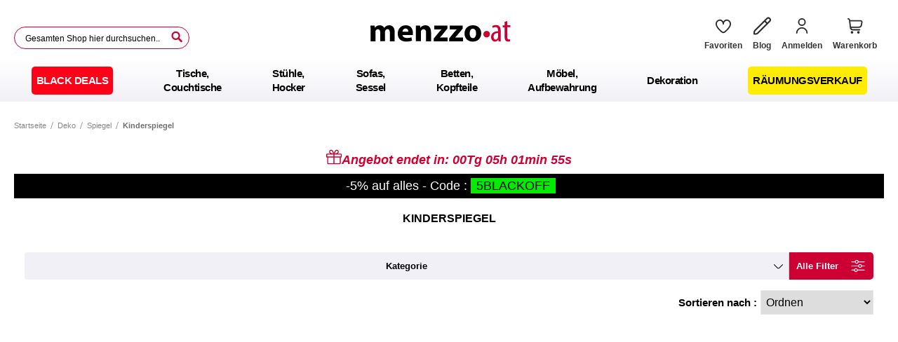

--- FILE ---
content_type: text/html; charset=UTF-8
request_url: https://www.menzzo.at/deko/spiegel/kinderspiegel.html
body_size: 23685
content:
 <!doctype html><html lang="de"><head > <meta charset="utf-8"/>
<meta name="title" content="Kinderspiegel"/>
<meta name="description" content="Menzzo.fr, vente en ligne de deco maison à prix direct usine. Bénéficiez de tarifs exceptionnels sur votre deco design d'intérieur."/>
<meta name="keywords" content="Déco design, Déco maison, meuble pas cher, Tête de lit capitonnée, fauteuil crapaud, canapé design, canapé convertible"/>
<meta name="robots" content="INDEX,FOLLOW"/>
<meta name="viewport" content="width=device-width, initial-scale=1"/>
<meta name="format-detection" content="telephone=no"/>
<title>Kinderspiegel</title>








<link  rel="stylesheet" type="text/css"  media="all" href="https://www.menzzo.at/static/version1762794206/frontend/Menzzo/market/de_AT/Axelites_Home/css/page-category.min.css" />
<link rel="preload" as="font" crossorigin="anonymous" href="https://www.menzzo.at/static/version1762794206/frontend/Menzzo/market/de_AT/fonts/opensans/light/opensans-300.woff2" />
<link rel="preload" as="font" crossorigin="anonymous" href="https://www.menzzo.at/static/version1762794206/frontend/Menzzo/market/de_AT/fonts/opensans/regular/opensans-400.woff2" />
<link rel="preload" as="font" crossorigin="anonymous" href="https://www.menzzo.at/static/version1762794206/frontend/Menzzo/market/de_AT/fonts/opensans/semibold/opensans-600.woff2" />
<link rel="preload" as="font" crossorigin="anonymous" href="https://www.menzzo.at/static/version1762794206/frontend/Menzzo/market/de_AT/fonts/opensans/bold/opensans-700.woff2" />
<link rel="preload" as="font" crossorigin="anonymous" href="https://www.menzzo.at/static/version1762794206/frontend/Menzzo/market/de_AT/fonts/Luma-Icons.woff2" />
<link  rel="icon" sizes="32x32" href="https://www.menzzo.at/static/version1762794206/frontend/Menzzo/market/de_AT/Magento_Theme/favicon.png" />
<link  rel="apple-touch-icon" sizes="180x180" href="https://www.menzzo.at/static/version1762794206/frontend/Menzzo/market/de_AT/Magento_Theme/apple-touch-icon.png" />
<link  rel="apple-touch-icon-57x57" sizes="57x57" href="https://www.menzzo.at/static/version1762794206/frontend/Menzzo/market/de_AT/Magento_Theme/apple-touch-icon-57x57.png" />
<link  rel="apple-touch-icon-60x60" sizes="60x60" href="https://www.menzzo.at/static/version1762794206/frontend/Menzzo/market/de_AT/Magento_Theme/apple-touch-icon-60x60.png" />
<link  rel="apple-touch-icon-72x72" sizes="72x72" href="https://www.menzzo.at/static/version1762794206/frontend/Menzzo/market/de_AT/Magento_Theme/apple-touch-icon-72x72.png" />
<link  rel="apple-touch-icon-76x76" sizes="76x76" href="https://www.menzzo.at/static/version1762794206/frontend/Menzzo/market/de_AT/Magento_Theme/apple-touch-icon-76x76.png" />
<link  rel="apple-touch-icon-114x114" sizes="114x114" href="https://www.menzzo.at/static/version1762794206/frontend/Menzzo/market/de_AT/Magento_Theme/apple-touch-icon-114x114.png" />
<link  rel="apple-touch-icon-120x120" sizes="120x120" href="https://www.menzzo.at/static/version1762794206/frontend/Menzzo/market/de_AT/Magento_Theme/apple-touch-icon-120x120.png" />
<link  rel="apple-touch-icon-144x144" sizes="144x144" href="https://www.menzzo.at/static/version1762794206/frontend/Menzzo/market/de_AT/Magento_Theme/apple-touch-icon-144x144.png" />
<link  rel="apple-touch-icon-152x152" sizes="152x152" href="https://www.menzzo.at/static/version1762794206/frontend/Menzzo/market/de_AT/Magento_Theme/apple-touch-icon-152x152.png" />
<link  rel="apple-touch-icon-180x180" sizes="180x180" href="https://www.menzzo.at/static/version1762794206/frontend/Menzzo/market/de_AT/Magento_Theme/apple-touch-icon-180x180.png" />
<link  rel="apple-touch-icon-precomposed" sizes="180x180" href="https://www.menzzo.at/static/version1762794206/frontend/Menzzo/market/de_AT/Magento_Theme/apple-touch-icon-precomposed.png" />
<link rel="preload" as="font" crossorigin="anonymous" href="https://www.menzzo.at/static/version1762794206/frontend/Menzzo/market/de_AT/fonts/KGAlwaysAGoodTime.woff" />
<link  rel="canonical" href="https://www.menzzo.at/deko/spiegel/kinderspiegel.html" />
<link  rel="alternate" hreflang="fr-FR" href="https://www.menzzo.fr/deco-design/miroirs-design/miroir-enfant.html" />
<link  rel="alternate" hreflang="de-DE" href="https://www.menzzo.de/deko/spiegel/kinderspiegel.html" />
<link  rel="alternate" hreflang="it-IT" href="https://www.menzzo.it/decorazione/specchi/specchio-bambino.html" />
<link  rel="alternate" hreflang="fr-BE" href="https://fr.menzzo.be/deco-design/miroirs-design/miroir-enfant.html" />
<link  rel="alternate" hreflang="de-AT" href="https://www.menzzo.at/deko/spiegel/kinderspiegel.html" />
<link  rel="alternate" hreflang="nl-NL" href="https://www.menzzo.nl/deco-design/miroirs-design/kinderspiegel.html" />
<link  rel="alternate" hreflang="nl-BE" href="https://nl.menzzo.be/deco-design/miroirs-design/kinderspiegel.html" />
<link  rel="alternate" hreflang="es-ES" href="https://www.menzzo.es/deco/espejo/espejo-para-ni-os.html" />
<link  rel="icon" type="image/x-icon" href="https://cdn-img.menzzo.com/media/favicon/default/favicon.gif" />
<link  rel="shortcut icon" type="image/x-icon" href="https://cdn-img.menzzo.com/media/favicon/default/favicon.gif" />
<meta name="google-site-verification" content="ZjJL6MZs4ECTPjnZcL7x1xkx8N9iOX2TY-TTqDcaweo" />
<style>

#ax_search_page .typesense-product-wrap .mz-promo-tag-listing {
    z-index: 1 !important;
}

.infinite-hits .product-name {margin-top:5px !important}
.infinite-hits .product-dispo {line-height: 1; !important}
input.input-text {
    box-shadow: inset 0 0 0 1px rgba(255,255,255,0), inset 0 0 0 100px rgba(255,255,255);
}
.breadcrumbs .item.category199 { display: none;}

.catalog-category-view .ax-top-subcategories #subcategories li.subcategory>a {
 padding: 10px 20px;
}

.fixed-filter {
       z-index: 99 !important;
}

@media (max-width: 768px) {
    body.cms-soldes .filter-soldes {
        top: calc((100% - 185px) - 20vh) !important;
    }
}

@media (max-width: 1024px) {
    body.cms-soldes .filter-soldes {
        top: calc((100% - 35px) - 20vh) !important;
    }
}

@media (max-width: 414px) {
    body.cms-soldes .filter-soldes {
        top: calc((100% - 159px) - 20vh) !important;
    }
}

@media (max-width: 360px) {
    body.cms-soldes .filter-soldes {
        top: calc((100% - 199px) - 20vh) !important;
    }
}


.product-item-details .asir-green-span{
  color: #00a805;
 }


.promo-design-tag{
    height: 66px !important;
    width: 66px !important;
}



@media (max-width: 768px) {
.page-footer .container {
  flex-wrap: wrap !important;
}
}

.dropdown-filter .dropdown-filter-content {
   z-index: 3 !important;
}

</style>     <!-- Facebook Pixel Code --><script axexcluded>
    !function(f,b,e,v,n,t,s){if(f.fbq)return;n=f.fbq=function(){n.callMethod?
        n.callMethod.apply(n,arguments):n.queue.push(arguments)};if(!f._fbq)f._fbq=n;
        n.push=n;n.loaded=!0;n.version='2.0';n.queue=[];t=b.createElement(e);t.async=!0;
        t.src=v;s=b.getElementsByTagName(e)[0];s.parentNode.insertBefore(t,s)}(window,
        document,'script','//connect.facebook.net/en_US/fbevents.js');

    fbq('init', '523521664467063');
    fbq('track', "PageView");</script><noscript axexcluded><picture><source data-srcset="https://www.facebook.com/tr?id=523521664467063&ev=PageView&noscript=1&twic=v1&fm=webp" data-type="image/webp"><img height="1" width="1" style="display:none" src="https://www.facebook.com/tr?id=523521664467063&ev=PageView&noscript=1" /></picture></noscript><!-- End Facebook Pixel Code -->      <script axexcluded>

    window.dataLayer = window.dataLayer || [];
    dataLayer.push({"menzzoGTM":{"category":{"name":"Kinderspiegel"}}});
    /**
     * Call this function when a user clicks on a product link.
     * @param {Object} productObj An object that represents the product that is clicked.
     */
    function axGtagOnProductClick(productObj) {
        dataLayer.push({ ecommerce: null });  
        dataLayer.push({
            event: "select_item",
            ecommerce: {
                items: [{
                    item_name: productObj.name, 
                    item_id: productObj.id,
                    item_brand: productObj.brand,
                    item_category: productObj.category,
                    item_category2: productObj.category_2,
                    item_category3: productObj.category_3,
                    item_category4: productObj.category_4,
                    item_variant: productObj.variant,
                    item_list_name: productObj.list_name,
                    item_list_id: productObj.list_id,
                    index: productObj.index,
                    quantity: productObj.quantity,
                    price: productObj.price
                }]
            }
        });
    }</script>  <script axexcluded>
    document.addEventListener("DOMContentLoaded", event => {
        document.querySelectorAll('.product-item-info').forEach(function (element) {
            element.addEventListener('click', function (e) {
                var productObj = {
                    name: element.dataset.name,
                    id: element.dataset.productId,
                    brand: 'Menzzo',
                    category: element.dataset.currentCategory,
                    category_2: '',
                    category_3: '',
                    category_4: '',
                    variant: '',
                    list_name: 'Category Page',
                    list_id: element.dataset.currentId,
                    index: 1,
                    quantity: 1,
                    price: element.dataset.price
                };
                axGtagOnProductClick(productObj);
            });
        });
    });</script>    <!-- Google Tag Manager --><script axexcluded>(function(w,d,s,l,i){w[l]=w[l]||[];w[l].push({'gtm.start':
                new Date().getTime(),event:'gtm.js'});var f=d.getElementsByTagName(s)[0],
            j=d.createElement(s),dl=l!='dataLayer'?'&l='+l:'';j.async=true;j.src=
            'https://www.googletagmanager.com/gtm.js?id='+i+dl;f.parentNode.insertBefore(j,f);
        })(window,document,'script','dataLayer', 'GTM-5D3XZD3');</script><!-- End Google Tag Manager -->       <link rel="stylesheet" type="text/css" href="https://www.menzzo.at/static/version1762794206/frontend/Menzzo/market/de_AT/Axelites_Core/css/typesense.min.css"><link rel="stylesheet" type="text/css" href="https://www.menzzo.at/static/version1762794206/frontend/Menzzo/market/de_AT/Axelites_FlickityGallery/css/flickity.min.css"><link rel="stylesheet" type="text/css" href="https://www.menzzo.at/static/version1762794206/frontend/Menzzo/market/de_AT/Axelites_FlickityGallery/css/flickity-gallery.min.css">  
<meta property="og:type" content="product.group"/>
<meta property="og:title" content="Kinderspiegel"/>
<meta property="og:description" content="Menzzo.fr,&#x20;vente&#x20;en&#x20;ligne&#x20;de&#x20;deco&#x20;maison&#x20;&#xE0;&#x20;prix&#x20;direct&#x20;usine.&#x20;B&#xE9;n&#xE9;ficiez&#x20;de&#x20;tarifs&#x20;exceptionnels&#x20;sur&#x20;votre&#x20;deco&#x20;design&#x20;d&#x27;int&#xE9;rieur."/>
<meta property="og:url" content="https://www.menzzo.at/deko/spiegel/kinderspiegel.html"/>
<meta property="og:site_name" content="www.menzzo.fr"/>
</head><body data-container="body" data-mage-init='{"loaderAjax": {}, "loader": { "icon": "https://www.menzzo.at/static/version1762794206/frontend/Menzzo/market/de_AT/images/loader-2.gif"}}' id="html-body" class="page-with-filter page-products categorypath-deko-spiegel-kinderspiegel category-kinderspiegel lang-at store-28 catalog-category-view page-layout-2columns-left"> <!-- Google Tag Manager (noscript) --><noscript><iframe src="https://www.googletagmanager.com/ns.html?id=GTM-5D3XZD3" height="0" width="0" style="display:none;visibility:hidden"></iframe></noscript><!-- End Google Tag Manager (noscript) --><div data-role="cadence-fbpixel-fpc" style="display:none;"></div>            <noscript><div class="message global noscript"><div class="content"><p><strong>JavaScript scheint in Ihrem Browser deaktiviert zu sein.</strong> <span> Um unsere Website in bester Weise zu erfahren, aktivieren Sie Javascript in Ihrem Browser.</span></p></div></div></noscript>     <div class="page-wrapper"> <header class="page-header"><div class="header content"> <span data-action="toggle-nav" class="action nav-toggle"><svg class="icon sprite-svg-icon menu_list"><use xlink:href="https://www.menzzo.at/static/version1762794206/frontend/Menzzo/market/de_AT/images/sprite-svg.svg#menu_list"></use></svg><span>Menü</span></span> <a class="logo" href="https://www.menzzo.at/" title="Menzzo.at" aria-label="store logo"><picture><source data-srcset="https://www.menzzo.at/static/version1762794206/frontend/Menzzo/market/de_AT/images/logo.svg?twic=v1&fm=webp" data-type="image/webp"><img src="https://www.menzzo.at/static/version1762794206/frontend/Menzzo/market/de_AT/images/logo.svg" title="Menzzo.at" alt="Menzzo.at" width="208" height="40" width="208" height="40" /></picture></a> <div class="search-header"> <div class="block block-search"><div class="block block-title"><strong>Suche</strong></div><div class="block block-content"><div id="searchbox"><div class="ais-SearchBox"><form action="/catalogsearch/result/" role="search" class="ais-SearchBox-form" novalidate><div class="field search"><input class="ais-SearchBox-input" autocomplete="off" autocorrect="off" autocapitalize="off" placeholder="Gesamten&#x20;Shop&#x20;hier&#x20;durchsuchen..." spellcheck="false" maxlength="512" type="search" name="q" value="" /><label class="label action ais-SearchBox-form-submit" for="search" data-role="minisearch-label"> <span>Suche</span>  <span class="search-icon">Suche</span> <span class="close-icon" style="display: none;">X</span></label></div><div class="actions"><button title="Suche" class="action search ais-SearchBox-form-submit" aria-label="Search"><span>Suche</span></button></div></form></div></div></div></div></div><div class="ax-header-right"><ul class="header links">    <li class="wishlist-header"><a class="wishlist-link svg-sprite-hover-red" href="https://www.menzzo.at/wish-list/"><svg class="icon sprite-svg-icon favoris"><use xlink:href="https://www.menzzo.at/static/version1762794206/frontend/Menzzo/market/de_AT/images/sprite-svg.svg#icon_like"></use></svg><span class="text">Favoriten</span> <span class="ax-whishlist"><span class="ax-wishlist-cnt"></span></span></a></li>  <li class="blog-link"><a href="https://www.menzzo.at/blog.html" class="svg-sprite-hover-red"><svg class="icon sprite-svg-icon blog"><use xlink:href="https://www.menzzo.at/static/version1762794206/frontend/Menzzo/market/de_AT/images/sprite-svg.svg#icon_blog"></use></svg><span class="text">Blog</span></a></li>     <li class="header-account-login account-links authorization-link login"><a href="https://www.menzzo.at/customer/account/login/referer/aHR0cHM6Ly93d3cubWVuenpvLmF0L2Rla28vc3BpZWdlbC9raW5kZXJzcGllZ2VsLmh0bWw~/" class="account-label svg-sprite-hover-red" href="https://www.menzzo.at/customer/account/login/referer/aHR0cHM6Ly93d3cubWVuenpvLmF0L2Rla28vc3BpZWdlbC9raW5kZXJzcGllZ2VsLmh0bWw~/"  ><svg class="icon sprite-svg-icon user"><use xlink:href="https://www.menzzo.at/static/version1762794206/frontend/Menzzo/market/de_AT/images/sprite-svg.svg#icon_user"></use></svg><span class="text">Anmelden</span></a></li>  <!--<li class="header-account-register account-links register" ><a href="https://www.menzzo.at/customer/account/create/" class="account-label"><span class="text">Registrieren</span></a></li>--> </ul><div class="minicart-header"><div class="minicart-content"> <div data-block="minicart" class="minicart-wrapper"><a class="action showcart svg-sprite-hover-red" href="https://www.menzzo.at/checkout/cart/" data-bind="scope: 'minicart_content'"><svg class="icon sprite-svg-icon cart"><use xlink:href="https://www.menzzo.at/static/version1762794206/frontend/Menzzo/market/de_AT/images/sprite-svg.svg#cart"></use></svg><span class="text">Mein Warenkorb</span> <span class="counter qty empty" data-bind="css: { empty: !!getCartParamUnsanitizedHtmlOverride('summary_count') == false && !isLoading() }, blockLoader: isLoading"><span class="counter-number"><!-- ko text: getCartParamUnsanitizedHtmlOverride('summary_count') --><!-- /ko --></span> <span class="counter-label"><!-- ko if: getCartParamUnsanitizedHtmlOverride('summary_count') --><!-- ko text: getCartParamUnsanitizedHtmlOverride('summary_count') --><!-- /ko --><!-- ko i18n: 'items' --><!-- /ko --><!-- /ko --></span></span> <span class="cart">Warenkorb</span></a>   </div></div></div></div></div></header>  <div class="sections nav-sections"> <div class="section-items nav-sections-items" data-mage-init='{"tabs":{"openedState":"active"}}'>  <div class="section-item-title nav-sections-item-title menu" data-role="collapsible"><a class="nav-sections-item-switch" data-toggle="switch" href="#store.menu">Menü</a></div><div class="section-item-content nav-sections-item-content" id="store.menu" data-role="content">  <nav class="navigation" data-action="navigation"><ul data-mage-init='{"menu":{"responsive":true, "expanded":true, "position":{"my":"left top","at":"left bottom"}}}'><li data-column-divider="col-"  class="level0 nav-1 category-item first  column-divider-" data-level="0" role="presentation"><picture><source data-srcset="https://cdn-img.menzzo.com/media/catalog/category/new-category/petit-prix.jpg?twic=v1/quality=90/cover=70:70/resize=60&fm=webp&fm=webp" data-type="image/webp"><img srcset="https://cdn-img.menzzo.com/media/lazysizes/menzzo_big.jpg?twic=v1/cover=70x70" alt="mobile-menu-"61" class="icn-mobile-menu lazyload" src="https://cdn-img.menzzo.com/media/lazysizes/menzzo_big.jpg?twic=v1/cover=70x70"  width="70" height="70" ></picture><a data-cat-id="61" data-cat-parentid="" href="https://www.menzzo.at/soldes-meubles-design-pas-cher.html"  class="level-top"  role="menuitem"><span class="">Black Deals</span></a></li><li data-column-divider="col-"  class="level0 nav-2 category-item  column-divider- parent" data-level="0" role="presentation"><picture><source data-srcset="https://cdn-img.menzzo.com/media/catalog/category/new-category/id-200.jpg?twic=v1/quality=90/cover=70:70/resize=60&fm=webp&fm=webp" data-type="image/webp"><img srcset="https://cdn-img.menzzo.com/media/lazysizes/menzzo_big.jpg?twic=v1/cover=70x70" alt="mobile-menu-"200" class="icn-mobile-menu lazyload" src="https://cdn-img.menzzo.com/media/lazysizes/menzzo_big.jpg?twic=v1/cover=70x70"  width="70" height="70" ></picture><a data-cat-id="200" data-cat-parentid="" href="https://www.menzzo.at/tische-couchtische.html"  class="level-top"  role="menuitem"><span class=""><span class="span-icon ">Tische,</span> Couchtische</span></a><div class="block-menu-wrapper ax-ui-menu" data-category-id="200" aria-hidden="true"><div class="container"><div class="row"><div class="col-left"><ul class="level0 submenu" role="menu"><li data-column-divider="col-"  class="level1 nav-2-1 first  column-divider-" data-level="1" role="presentation"><a class="ui-menu-icn" data-cat-id="6912351702fe75.17833144-200-all" data-cat-parentid="" href="https://www.menzzo.at/tische-couchtische.html"  role="menuitem"><picture><source data-srcset="#?twic=v1&fm=webp" data-type="image/webp"><img src="#"  width="70" height="70" ></picture></a><div class="column-menu"><a data-cat-id="6912351702fe75.17833144-200-all" data-cat-parentid="" href="https://www.menzzo.at/tische-couchtische.html"  role="menuitem"><span class=" ax-view-all">Alle ansehen (243)</span></a></div></li><li data-column-divider="col-1"  class="level1 nav-2-2 category-item  column-divider-1 parent" data-level="1" role="presentation"><a class="ui-menu-icn" data-cat-id="201" data-cat-parentid="200" href="https://www.menzzo.at/tische-couchtische/esstisch.html"  role="menuitem"><picture><source data-srcset="https://cdn-img.menzzo.com/media/catalog/category/new-category/id-201.jpg?twic=v1&fm=webp" data-type="image/webp"><img class="lazyload" srcset="https://cdn-img.menzzo.com/media/lazysizes/menzzo_big.jpg?twic=v1/cover=70x70" src="https://cdn-img.menzzo.com/media/lazysizes/menzzo_big.jpg?twic=v1/cover=70x70"  width="70" height="70" ></picture></a><div class="column-menu"><a data-cat-id="201" data-cat-parentid="200" href="https://www.menzzo.at/tische-couchtische/esstisch.html"  role="menuitem"><span class="">Esstisch</span></a><ul class="level1 submenu" role="menu"><li data-column-divider="col-"  class="level2 nav-2-2-1 first  column-divider-" data-level="2" role="presentation"><a data-cat-id="69123517030396.90136330-201-all" data-cat-parentid="" href="https://www.menzzo.at/tische-couchtische/esstisch.html"  role="menuitem"><span class=" ax-view-all">Alle ansehen (107)</span></a></li><li data-column-divider="col-"  class="level2 nav-2-2-2 category-item  column-divider-" data-level="2" role="presentation"><a data-cat-id="53" data-cat-parentid="200" href="https://www.menzzo.at/tische/quadratische-und-rechteckige-tische.html"  role="menuitem"><span class="">Quadratisch oder rechteckig</span></a></li><li data-column-divider="col-"  class="level2 nav-2-2-3 category-item  column-divider-" data-level="2" role="presentation"><a data-cat-id="52" data-cat-parentid="200" href="https://www.menzzo.at/tische/runde-und-ovale-tische.html"  role="menuitem"><span class="">Rund oder oval</span></a></li><li data-column-divider="col-"  class="level2 nav-2-2-4 category-item last  column-divider-" data-level="2" role="presentation"><a data-cat-id="50" data-cat-parentid="200" href="https://www.menzzo.at/tische/ausziehtische.html"  role="menuitem"><span class="">Erweiterbar und erweiterbar</span></a></li></ul></div></li><li data-column-divider="col-1"  class="level1 nav-2-3 category-item  column-divider-1 parent" data-level="1" role="presentation"><a class="ui-menu-icn" data-cat-id="405" data-cat-parentid="200" href="https://www.menzzo.at/tische/ensemble-de-salle-a-manger.html"  role="menuitem"><picture><source data-srcset="https://cdn-img.menzzo.com/media/catalog/category/new-category/id-405.jpg?twic=v1&fm=webp" data-type="image/webp"><img class="lazyload" srcset="https://cdn-img.menzzo.com/media/lazysizes/menzzo_big.jpg?twic=v1/cover=70x70" src="https://cdn-img.menzzo.com/media/lazysizes/menzzo_big.jpg?twic=v1/cover=70x70"  width="70" height="70" ></picture></a><div class="column-menu"><a data-cat-id="405" data-cat-parentid="200" href="https://www.menzzo.at/tische/ensemble-de-salle-a-manger.html"  role="menuitem"><span class="">Esszimmergarnitur</span></a><ul class="level1 submenu" role="menu"><li data-column-divider="col-"  class="level2 nav-2-3-1 first  column-divider-" data-level="2" role="presentation"><a data-cat-id="69123517030a22.05834614-405-all" data-cat-parentid="" href="https://www.menzzo.at/tische/ensemble-de-salle-a-manger.html"  role="menuitem"><span class=" ax-view-all">Alle ansehen (27)</span></a></li><li data-column-divider="col-"  class="level2 nav-2-3-2 category-item last  column-divider-" data-level="2" role="presentation"><a data-cat-id="98" data-cat-parentid="200" href="https://www.menzzo.at/tische/essgruppen.html"  role="menuitem"><span class="">Tisch- und Stuhlgarnitur</span></a></li></ul></div></li><li data-column-divider="col-2"  class="level1 nav-2-4 category-item  column-divider-2 parent" data-level="1" role="presentation"><a class="ui-menu-icn" data-cat-id="44" data-cat-parentid="200" href="https://www.menzzo.at/couchtische.html"  role="menuitem"><picture><source data-srcset="https://cdn-img.menzzo.com/media/catalog/category/new-category/id-44.jpg?twic=v1&fm=webp" data-type="image/webp"><img class="lazyload" srcset="https://cdn-img.menzzo.com/media/lazysizes/menzzo_big.jpg?twic=v1/cover=70x70" src="https://cdn-img.menzzo.com/media/lazysizes/menzzo_big.jpg?twic=v1/cover=70x70"  width="70" height="70" ></picture></a><div class="column-menu"><a data-cat-id="44" data-cat-parentid="200" href="https://www.menzzo.at/couchtische.html"  role="menuitem"><span class="">Niedriger tisch</span></a><ul class="level1 submenu" role="menu"><li data-column-divider="col-"  class="level2 nav-2-4-1 first  column-divider-" data-level="2" role="presentation"><a data-cat-id="69123517030e56.21674267-44-all" data-cat-parentid="" href="https://www.menzzo.at/couchtische.html"  role="menuitem"><span class=" ax-view-all">Alle ansehen (94)</span></a></li><li data-column-divider="col-"  class="level2 nav-2-4-2 category-item  column-divider-" data-level="2" role="presentation"><a data-cat-id="48" data-cat-parentid="200" href="https://www.menzzo.at/couchtische/quadratische-und-rechteckige-couchtische.html"  role="menuitem"><span class="">Quadratisch oder rechteckig</span></a></li><li data-column-divider="col-"  class="level2 nav-2-4-3 category-item  column-divider-" data-level="2" role="presentation"><a data-cat-id="127" data-cat-parentid="200" href="https://www.menzzo.at/couchtische/runde-und-ovale-couchtische.html"  role="menuitem"><span class="">Rund oder oval</span></a></li><li data-column-divider="col-"  class="level2 nav-2-4-4 category-item  column-divider-" data-level="2" role="presentation"><a data-cat-id="46" data-cat-parentid="200" href="https://www.menzzo.at/couchtische/couchtische-mit-stauraum.html"  role="menuitem"><span class="">Mit Speicher</span></a></li><li data-column-divider="col-"  class="level2 nav-2-4-5 category-item  column-divider-" data-level="2" role="presentation"><a data-cat-id="55" data-cat-parentid="200" href="https://www.menzzo.at/couchtische/verstellbare-couchtische.html"  role="menuitem"><span class="">Anhebbar oder erweiterbar</span></a></li><li data-column-divider="col-"  class="level2 nav-2-4-6 category-item last  column-divider-" data-level="2" role="presentation"><a data-cat-id="19" data-cat-parentid="200" href="https://www.menzzo.at/couchtische/beistelltische.html"  role="menuitem"><span class="">Beistelltisch</span></a></li></ul></div></li><li data-column-divider="col-2"  class="level1 nav-2-5 category-item  column-divider-2" data-level="1" role="presentation"><a class="ui-menu-icn" data-cat-id="51" data-cat-parentid="200" href="https://www.menzzo.at/tische/erweiterbare-konsolentische.html"  role="menuitem"><picture><source data-srcset="https://cdn-img.menzzo.com/media/catalog/category/new-category/id-51.jpg?twic=v1&fm=webp" data-type="image/webp"><img class="lazyload" srcset="https://cdn-img.menzzo.com/media/lazysizes/menzzo_big.jpg?twic=v1/cover=70x70" src="https://cdn-img.menzzo.com/media/lazysizes/menzzo_big.jpg?twic=v1/cover=70x70"  width="70" height="70" ></picture></a><div class="column-menu"><a data-cat-id="51" data-cat-parentid="200" href="https://www.menzzo.at/tische/erweiterbare-konsolentische.html"  role="menuitem"><span class="">Ausziehbare Konsole</span></a></div></li><li data-column-divider="col-3"  class="level1 nav-2-6 category-item  column-divider-3 parent" data-level="1" role="presentation"><a class="ui-menu-icn" data-cat-id="124" data-cat-parentid="200" href="https://www.menzzo.at/aufbewahrung/konsolentische.html"  role="menuitem"><picture><source data-srcset="https://cdn-img.menzzo.com/media/catalog/category/new-category/id-124.jpg?twic=v1&fm=webp" data-type="image/webp"><img class="lazyload" srcset="https://cdn-img.menzzo.com/media/lazysizes/menzzo_big.jpg?twic=v1/cover=70x70" src="https://cdn-img.menzzo.com/media/lazysizes/menzzo_big.jpg?twic=v1/cover=70x70"  width="70" height="70" ></picture></a><div class="column-menu"><a data-cat-id="124" data-cat-parentid="200" href="https://www.menzzo.at/aufbewahrung/konsolentische.html"  role="menuitem"><span class="">Konsole</span></a><ul class="level1 submenu" role="menu"><li data-column-divider="col-"  class="level2 nav-2-6-1 first  column-divider-" data-level="2" role="presentation"><a data-cat-id="69123517031730.59391534-124-all" data-cat-parentid="" href="https://www.menzzo.at/aufbewahrung/konsolentische.html"  role="menuitem"><span class=" ax-view-all">Alle ansehen (47)</span></a></li><li data-column-divider="col-"  class="level2 nav-2-6-2 category-item  column-divider-" data-level="2" role="presentation"><a data-cat-id="204" data-cat-parentid="200" href="https://www.menzzo.at/aufbewahrung/konsolentische/klassisch.html"  role="menuitem"><span class="">Klassisch</span></a></li><li data-column-divider="col-"  class="level2 nav-2-6-3 category-item  column-divider-" data-level="2" role="presentation"><a data-cat-id="51" data-cat-parentid="200" href="https://www.menzzo.at/tische/erweiterbare-konsolentische.html"  role="menuitem"><span class="">Ausziehbare Konsole</span></a></li><li data-column-divider="col-"  class="level2 nav-2-6-4 category-item  column-divider-" data-level="2" role="presentation"><a data-cat-id="205" data-cat-parentid="200" href="https://www.menzzo.at/aufbewahrung/konsolentische/mit-speicher.html"  role="menuitem"><span class="">Mit Speicher</span></a></li><li data-column-divider="col-"  class="level2 nav-2-6-5 category-item last  column-divider-" data-level="2" role="presentation"><a data-cat-id="206" data-cat-parentid="200" href="https://www.menzzo.at/aufbewahrung/konsolentische/friseur.html"  role="menuitem"><span class="">Friseur</span></a></li></ul></div></li><li data-column-divider="col-3"  class="level1 nav-2-7 category-item last  column-divider-3 parent" data-level="1" role="presentation"><a class="ui-menu-icn" data-cat-id="207" data-cat-parentid="200" href="https://www.menzzo.at/buro.html"  role="menuitem"><picture><source data-srcset="https://cdn-img.menzzo.com/media/catalog/category/new-category/id-207.jpg?twic=v1&fm=webp" data-type="image/webp"><img class="lazyload" srcset="https://cdn-img.menzzo.com/media/lazysizes/menzzo_big.jpg?twic=v1/cover=70x70" src="https://cdn-img.menzzo.com/media/lazysizes/menzzo_big.jpg?twic=v1/cover=70x70"  width="70" height="70" ></picture></a><div class="column-menu"><a data-cat-id="207" data-cat-parentid="200" href="https://www.menzzo.at/buro.html"  role="menuitem"><span class="">Büro</span></a><ul class="level1 submenu" role="menu"><li data-column-divider="col-"  class="level2 nav-2-7-1 first  column-divider-" data-level="2" role="presentation"><a data-cat-id="69123517031e01.28080015-207-all" data-cat-parentid="" href="https://www.menzzo.at/buro.html"  role="menuitem"><span class=" ax-view-all">Alle ansehen (8)</span></a></li><li data-column-divider="col-"  class="level2 nav-2-7-2 category-item  column-divider-" data-level="2" role="presentation"><a data-cat-id="70" data-cat-parentid="200" href="https://www.menzzo.at/aufbewahrung/schreibtische.html"  role="menuitem"><span class="">Büro</span></a></li><li data-column-divider="col-"  class="level2 nav-2-7-3 category-item  column-divider-" data-level="2" role="presentation"><a data-cat-id="107" data-cat-parentid="200" href="https://www.menzzo.at/stuhle/burostuhle.html"  role="menuitem"><span class="">Bürostuhl</span></a></li><li data-column-divider="col-"  class="level2 nav-2-7-4 category-item last  column-divider-" data-level="2" role="presentation"><a data-cat-id="209" data-cat-parentid="200" href="https://www.menzzo.at/buro/buro-set.html"  role="menuitem"><span class="">Büro-Set</span></a></li></ul></div></li></ul></div><div class="promo-wrap-menu">
<a href="https://www.menzzo.at/tische-couchtische.html"><picture><source data-srcset="https://cdn-img.menzzo.com/media/catalog/category/new-category/right-id-200.jpg?twic=v1&fm=webp" data-type="image/webp"><img class="lazyload" srcset="https://cdn-img.menzzo.com/media/lazysizes/menzzo_big.jpg?twic=v1/cover=338x440" src="https://cdn-img.menzzo.com/media/lazysizes/menzzo_big.jpg?twic=v1/cover=338x440"   width="338" height="440" alt=""/></picture></a><a class="red-link" href="https://www.menzzo.at/tische-couchtische.html?promo=5,10,15,20,25,30,35,40,45,50">Alle Ausverkaufspreise ></a></div>
</div>
</div>
</div></li><li data-column-divider="col-"  class="level0 nav-3 category-item  column-divider- parent" data-level="0" role="presentation"><picture><source data-srcset="https://cdn-img.menzzo.com/media/catalog/category/new-category/id-211.jpg?twic=v1/quality=90/cover=70:70/resize=60&fm=webp&fm=webp" data-type="image/webp"><img srcset="https://cdn-img.menzzo.com/media/lazysizes/menzzo_big.jpg?twic=v1/cover=70x70" alt="mobile-menu-"211" class="icn-mobile-menu lazyload" src="https://cdn-img.menzzo.com/media/lazysizes/menzzo_big.jpg?twic=v1/cover=70x70"  width="70" height="70" ></picture><a data-cat-id="211" data-cat-parentid="" href="https://www.menzzo.at/stuhle-hocker.html"  class="level-top"  role="menuitem"><span class=""><span class="span-icon ">Stühle,</span> Hocker</span></a><div class="block-menu-wrapper ax-ui-menu" data-category-id="211" aria-hidden="true"><div class="container"><div class="row"><div class="col-left"><ul class="level0 submenu" role="menu"><li data-column-divider="col-"  class="level1 nav-3-1 first  column-divider-" data-level="1" role="presentation"><a class="ui-menu-icn" data-cat-id="69123517042606.39473273-211-all" data-cat-parentid="" href="https://www.menzzo.at/stuhle-hocker.html"  role="menuitem"><picture><source data-srcset="#?twic=v1&fm=webp" data-type="image/webp"><img src="#"  width="70" height="70" ></picture></a><div class="column-menu"><a data-cat-id="69123517042606.39473273-211-all" data-cat-parentid="" href="https://www.menzzo.at/stuhle-hocker.html"  role="menuitem"><span class=" ax-view-all">Alle ansehen (238)</span></a></div></li><li data-column-divider="col-1"  class="level1 nav-3-2 category-item  column-divider-1 parent" data-level="1" role="presentation"><a class="ui-menu-icn" data-cat-id="212" data-cat-parentid="211" href="https://www.menzzo.at/stuhle-hocker/esszimmerstuhl.html"  role="menuitem"><picture><source data-srcset="https://cdn-img.menzzo.com/media/catalog/category/new-category/id-212.jpg?twic=v1&fm=webp" data-type="image/webp"><img class="lazyload" srcset="https://cdn-img.menzzo.com/media/lazysizes/menzzo_big.jpg?twic=v1/cover=70x70" src="https://cdn-img.menzzo.com/media/lazysizes/menzzo_big.jpg?twic=v1/cover=70x70"  width="70" height="70" ></picture></a><div class="column-menu"><a data-cat-id="212" data-cat-parentid="211" href="https://www.menzzo.at/stuhle-hocker/esszimmerstuhl.html"  role="menuitem"><span class="">Esszimmerstuhl</span></a><ul class="level1 submenu" role="menu"><li data-column-divider="col-"  class="level2 nav-3-2-1 first  column-divider-" data-level="2" role="presentation"><a data-cat-id="69123517042b47.58185487-212-all" data-cat-parentid="" href="https://www.menzzo.at/stuhle-hocker/esszimmerstuhl.html"  role="menuitem"><span class=" ax-view-all">Alle ansehen (181)</span></a></li><li data-column-divider="col-"  class="level2 nav-3-2-2 category-item  column-divider-" data-level="2" role="presentation"><a data-cat-id="94" data-cat-parentid="211" href="https://www.menzzo.at/stuhle/medaillonstuhle.html"  role="menuitem"><span class="">Medaillon-Stuhl</span></a></li><li data-column-divider="col-"  class="level2 nav-3-2-3 category-item  column-divider-" data-level="2" role="presentation"><a data-cat-id="213" data-cat-parentid="211" href="https://www.menzzo.at/chaises-tabourets/chaise-de-salle-a-manger/leder-und-kunstleder.html"  role="menuitem"><span class="">Leder und Kunstleder</span></a></li><li data-column-divider="col-"  class="level2 nav-3-2-4 category-item  column-divider-" data-level="2" role="presentation"><a data-cat-id="214" data-cat-parentid="211" href="https://www.menzzo.at/chaises-tabourets/chaise-de-salle-a-manger/stoff-und-samt.html"  role="menuitem"><span class="">Stoff und Samt</span></a></li><li data-column-divider="col-"  class="level2 nav-3-2-5 category-item  column-divider-" data-level="2" role="presentation"><a data-cat-id="215" data-cat-parentid="211" href="https://www.menzzo.at/chaises-tabourets/chaise-de-salle-a-manger/pvc-und-polycarbonat.html"  role="menuitem"><span class="">PVC und Polycarbonat</span></a></li><li data-column-divider="col-"  class="level2 nav-3-2-6 category-item  column-divider-" data-level="2" role="presentation"><a data-cat-id="216" data-cat-parentid="211" href="https://www.menzzo.at/chaises-tabourets/chaise-de-salle-a-manger/mit-armlehnen.html"  role="menuitem"><span class="">Mit armlehnen</span></a></li><li data-column-divider="col-"  class="level2 nav-3-2-7 category-item last  column-divider-" data-level="2" role="presentation"><a data-cat-id="33" data-cat-parentid="211" href="https://www.menzzo.at/stuhle/stapelbare-stuhle.html"  role="menuitem"><span class="">Faltbarer oder stapelbarer</span></a></li></ul></div></li><li data-column-divider="col-2"  class="level1 nav-3-3 category-item  column-divider-2 parent" data-level="1" role="presentation"><a class="ui-menu-icn" data-cat-id="221" data-cat-parentid="211" href="https://www.menzzo.at/stuhle-hocker/viele-stuhle.html"  role="menuitem"><picture><source data-srcset="https://cdn-img.menzzo.com/media/catalog/category/new-category/id-221.jpg?twic=v1&fm=webp" data-type="image/webp"><img class="lazyload" srcset="https://cdn-img.menzzo.com/media/lazysizes/menzzo_big.jpg?twic=v1/cover=70x70" src="https://cdn-img.menzzo.com/media/lazysizes/menzzo_big.jpg?twic=v1/cover=70x70"  width="70" height="70" ></picture></a><div class="column-menu"><a data-cat-id="221" data-cat-parentid="211" href="https://www.menzzo.at/stuhle-hocker/viele-stuhle.html"  role="menuitem"><span class="">Viele Stühle</span></a><ul class="level1 submenu" role="menu"><li data-column-divider="col-"  class="level2 nav-3-3-1 first  column-divider-" data-level="2" role="presentation"><a data-cat-id="69123517043468.10296642-221-all" data-cat-parentid="" href="https://www.menzzo.at/stuhle-hocker/viele-stuhle.html"  role="menuitem"><span class=" ax-view-all">Alle ansehen (170)</span></a></li><li data-column-divider="col-"  class="level2 nav-3-3-2 category-item  column-divider-" data-level="2" role="presentation"><a data-cat-id="222" data-cat-parentid="211" href="https://www.menzzo.at/chaises-tabourets/lot-de-chaises/satz-von-2-stuhlen.html"  role="menuitem"><span class="">Satz von 2 Stühlen</span></a></li><li data-column-divider="col-"  class="level2 nav-3-3-3 category-item  column-divider-" data-level="2" role="presentation"><a data-cat-id="223" data-cat-parentid="211" href="https://www.menzzo.at/chaises-tabourets/lot-de-chaises/satz-von-4-stuhlen.html"  role="menuitem"><span class="">Satz von 4 Stühlen</span></a></li><li data-column-divider="col-"  class="level2 nav-3-3-4 category-item  column-divider-" data-level="2" role="presentation"><a data-cat-id="224" data-cat-parentid="211" href="https://www.menzzo.at/chaises-tabourets/lot-de-chaises/satz-von-6-stuhlen.html"  role="menuitem"><span class="">Satz von 6 Stühlen</span></a></li><li data-column-divider="col-"  class="level2 nav-3-3-5 category-item  column-divider-" data-level="2" role="presentation"><a data-cat-id="225" data-cat-parentid="211" href="https://www.menzzo.at/chaises-tabourets/lot-de-chaises/satz-von-8-stuhlen.html"  role="menuitem"><span class="">Satz von 8 Stühlen</span></a></li><li data-column-divider="col-"  class="level2 nav-3-3-6 category-item last  column-divider-" data-level="2" role="presentation"><a data-cat-id="226" data-cat-parentid="211" href="https://www.menzzo.at/chaises-tabourets/lot-de-chaises/satz-von-20-stuhlen.html"  role="menuitem"><span class="">Satz von 20 Stühlen</span></a></li></ul></div></li><li data-column-divider="col-2"  class="level1 nav-3-4 category-item  column-divider-2 parent" data-level="1" role="presentation"><a class="ui-menu-icn" data-cat-id="217" data-cat-parentid="211" href="https://www.menzzo.at/stuhle-hocker/stuhl-und-barhocker.html"  role="menuitem"><picture><source data-srcset="https://cdn-img.menzzo.com/media/catalog/category/new-category/id-217.jpg?twic=v1&fm=webp" data-type="image/webp"><img class="lazyload" srcset="https://cdn-img.menzzo.com/media/lazysizes/menzzo_big.jpg?twic=v1/cover=70x70" src="https://cdn-img.menzzo.com/media/lazysizes/menzzo_big.jpg?twic=v1/cover=70x70"  width="70" height="70" ></picture></a><div class="column-menu"><a data-cat-id="217" data-cat-parentid="211" href="https://www.menzzo.at/stuhle-hocker/stuhl-und-barhocker.html"  role="menuitem"><span class="">Stuhl und Barhocker</span></a><ul class="level1 submenu" role="menu"><li data-column-divider="col-"  class="level2 nav-3-4-1 first  column-divider-" data-level="2" role="presentation"><a data-cat-id="69123517043c36.76057869-217-all" data-cat-parentid="" href="https://www.menzzo.at/stuhle-hocker/stuhl-und-barhocker.html"  role="menuitem"><span class=" ax-view-all">Alle ansehen (48)</span></a></li><li data-column-divider="col-"  class="level2 nav-3-4-2 category-item  column-divider-" data-level="2" role="presentation"><a data-cat-id="218" data-cat-parentid="211" href="https://www.menzzo.at/chaises-tabourets/chaise-et-tabouret-de-bar/verstellbare-hohe.html"  role="menuitem"><span class="">Verstellbare Höhe</span></a></li><li data-column-divider="col-"  class="level2 nav-3-4-3 category-item  column-divider-" data-level="2" role="presentation"><a data-cat-id="219" data-cat-parentid="211" href="https://www.menzzo.at/chaises-tabourets/chaise-et-tabouret-de-bar/feste-hohe.html"  role="menuitem"><span class="">Feste Höhe</span></a></li><li data-column-divider="col-"  class="level2 nav-3-4-4 category-item last  column-divider-" data-level="2" role="presentation"><a data-cat-id="220" data-cat-parentid="211" href="https://www.menzzo.at/chaises-tabourets/chaise-et-tabouret-de-bar/drehsitz.html"  role="menuitem"><span class="">Drehsitz</span></a></li></ul></div></li><li data-column-divider="col-3"  class="level1 nav-3-5 category-item last  column-divider-3" data-level="1" role="presentation"><a class="ui-menu-icn" data-cat-id="107" data-cat-parentid="211" href="https://www.menzzo.at/stuhle/burostuhle.html"  role="menuitem"><picture><source data-srcset="https://cdn-img.menzzo.com/media/catalog/category/new-category/id-107.jpg?twic=v1&fm=webp" data-type="image/webp"><img class="lazyload" srcset="https://cdn-img.menzzo.com/media/lazysizes/menzzo_big.jpg?twic=v1/cover=70x70" src="https://cdn-img.menzzo.com/media/lazysizes/menzzo_big.jpg?twic=v1/cover=70x70"  width="70" height="70" ></picture></a><div class="column-menu"><a data-cat-id="107" data-cat-parentid="211" href="https://www.menzzo.at/stuhle/burostuhle.html"  role="menuitem"><span class="">Bürostuhl</span></a></div></li></ul></div><div class="promo-wrap-menu">
<a href="https://www.menzzo.at/stuhle-hocker.html"><picture><source data-srcset="https://cdn-img.menzzo.com/media/catalog/category/new-category/right-id-211.jpg?twic=v1&fm=webp" data-type="image/webp"><img class="lazyload" srcset="https://cdn-img.menzzo.com/media/lazysizes/menzzo_big.jpg?twic=v1/cover=338x440" src="https://cdn-img.menzzo.com/media/lazysizes/menzzo_big.jpg?twic=v1/cover=338x440"   width="338" height="440" alt=""/></picture></a><a class="red-link" href="https://www.menzzo.at/stuhle-hocker.html?promo=5,10,15,20,25,30,35,40,45,50">Alle Ausverkaufspreise ></a></div>
</div>
</div>
</div></li><li data-column-divider="col-"  class="level0 nav-4 category-item  column-divider- parent" data-level="0" role="presentation"><picture><source data-srcset="https://cdn-img.menzzo.com/media/catalog/category/new-category/id-227.jpg?twic=v1/quality=90/cover=70:70/resize=60&fm=webp&fm=webp" data-type="image/webp"><img srcset="https://cdn-img.menzzo.com/media/lazysizes/menzzo_big.jpg?twic=v1/cover=70x70" alt="mobile-menu-"227" class="icn-mobile-menu lazyload" src="https://cdn-img.menzzo.com/media/lazysizes/menzzo_big.jpg?twic=v1/cover=70x70"  width="70" height="70" ></picture><a data-cat-id="227" data-cat-parentid="" href="https://www.menzzo.at/sofas-sessel.html"  class="level-top"  role="menuitem"><span class=""><span class="span-icon ">Sofas,</span> Sessel</span></a><div class="block-menu-wrapper ax-ui-menu" data-category-id="227" aria-hidden="true"><div class="container"><div class="row"><div class="col-left"><ul class="level0 submenu" role="menu"><li data-column-divider="col-"  class="level1 nav-4-1 first  column-divider-" data-level="1" role="presentation"><a class="ui-menu-icn" data-cat-id="69123517053101.68177038-227-all" data-cat-parentid="" href="https://www.menzzo.at/sofas-sessel.html"  role="menuitem"><picture><source data-srcset="#?twic=v1&fm=webp" data-type="image/webp"><img src="#"  width="70" height="70" ></picture></a><div class="column-menu"><a data-cat-id="69123517053101.68177038-227-all" data-cat-parentid="" href="https://www.menzzo.at/sofas-sessel.html"  role="menuitem"><span class=" ax-view-all">Alle ansehen (388)</span></a></div></li><li data-column-divider="col-1"  class="level1 nav-4-2 category-item  column-divider-1 parent" data-level="1" role="presentation"><a class="ui-menu-icn" data-cat-id="228" data-cat-parentid="227" href="https://www.menzzo.at/sofas-sessel/gerades-sofa.html"  role="menuitem"><picture><source data-srcset="https://cdn-img.menzzo.com/media/catalog/category/new-category/id-228.jpg?twic=v1&fm=webp" data-type="image/webp"><img class="lazyload" srcset="https://cdn-img.menzzo.com/media/lazysizes/menzzo_big.jpg?twic=v1/cover=70x70" src="https://cdn-img.menzzo.com/media/lazysizes/menzzo_big.jpg?twic=v1/cover=70x70"  width="70" height="70" ></picture></a><div class="column-menu"><a data-cat-id="228" data-cat-parentid="227" href="https://www.menzzo.at/sofas-sessel/gerades-sofa.html"  role="menuitem"><span class="">Gerades Sofa</span></a><ul class="level1 submenu" role="menu"><li data-column-divider="col-"  class="level2 nav-4-2-1 first  column-divider-" data-level="2" role="presentation"><a data-cat-id="69123517053645.22187320-228-all" data-cat-parentid="" href="https://www.menzzo.at/sofas-sessel/gerades-sofa.html"  role="menuitem"><span class=" ax-view-all">Alle ansehen (176)</span></a></li><li data-column-divider="col-"  class="level2 nav-4-2-2 category-item  column-divider-" data-level="2" role="presentation"><a data-cat-id="32" data-cat-parentid="227" href="https://www.menzzo.at/sofas/2-sitzer-sofas.html"  role="menuitem"><span class="">2 Sitze</span></a></li><li data-column-divider="col-"  class="level2 nav-4-2-3 category-item  column-divider-" data-level="2" role="presentation"><a data-cat-id="29" data-cat-parentid="227" href="https://www.menzzo.at/sofas/3-sitzer-sofas.html"  role="menuitem"><span class="">3-Sitzer</span></a></li><li data-column-divider="col-"  class="level2 nav-4-2-4 category-item  column-divider-" data-level="2" role="presentation"><a data-cat-id="229" data-cat-parentid="227" href="https://www.menzzo.at/canapes-fauteuils/canape-droit/4-sitzer.html"  role="menuitem"><span class="">4 Plätze und +</span></a></li><li data-column-divider="col-"  class="level2 nav-4-2-5 category-item  column-divider-" data-level="2" role="presentation"><a data-cat-id="230" data-cat-parentid="227" href="https://www.menzzo.at/canapes-fauteuils/canape-droit/cabrio.html"  role="menuitem"><span class="">Cabrio</span></a></li><li data-column-divider="col-"  class="level2 nav-4-2-6 category-item last  column-divider-" data-level="2" role="presentation"><a data-cat-id="231" data-cat-parentid="227" href="https://www.menzzo.at/canapes-fauteuils/canape-droit/chesterfield.html"  role="menuitem"><span class="">Chesterfield</span></a></li></ul></div></li><li data-column-divider="col-1"  class="level1 nav-4-3 category-item  column-divider-1 parent" data-level="1" role="presentation"><a class="ui-menu-icn" data-cat-id="31" data-cat-parentid="227" href="https://www.menzzo.at/sofas/ecksofas.html"  role="menuitem"><picture><source data-srcset="https://cdn-img.menzzo.com/media/catalog/category/new-category/id-31.jpg?twic=v1&fm=webp" data-type="image/webp"><img class="lazyload" srcset="https://cdn-img.menzzo.com/media/lazysizes/menzzo_big.jpg?twic=v1/cover=70x70" src="https://cdn-img.menzzo.com/media/lazysizes/menzzo_big.jpg?twic=v1/cover=70x70"  width="70" height="70" ></picture></a><div class="column-menu"><a data-cat-id="31" data-cat-parentid="227" href="https://www.menzzo.at/sofas/ecksofas.html"  role="menuitem"><span class="">Ecksofa</span></a><ul class="level1 submenu" role="menu"><li data-column-divider="col-"  class="level2 nav-4-3-1 first  column-divider-" data-level="2" role="presentation"><a data-cat-id="69123517053e80.91082464-31-all" data-cat-parentid="" href="https://www.menzzo.at/sofas/ecksofas.html"  role="menuitem"><span class=" ax-view-all">Alle ansehen (70)</span></a></li><li data-column-divider="col-"  class="level2 nav-4-3-2 category-item  column-divider-" data-level="2" role="presentation"><a data-cat-id="232" data-cat-parentid="227" href="https://www.menzzo.at/sofas/ecksofas/samt.html"  role="menuitem"><span class="">Samt</span></a></li><li data-column-divider="col-"  class="level2 nav-4-3-3 category-item  column-divider-" data-level="2" role="presentation"><a data-cat-id="233" data-cat-parentid="227" href="https://www.menzzo.at/sofas/ecksofas/stoff.html"  role="menuitem"><span class="">Stoff</span></a></li><li data-column-divider="col-"  class="level2 nav-4-3-4 category-item  column-divider-" data-level="2" role="presentation"><a data-cat-id="234" data-cat-parentid="227" href="https://www.menzzo.at/sofas/ecksofas/in-leder-oder-kunstleder.html"  role="menuitem"><span class="">In Leder oder Kunstleder</span></a></li><li data-column-divider="col-"  class="level2 nav-4-3-5 category-item last  column-divider-" data-level="2" role="presentation"><a data-cat-id="235" data-cat-parentid="227" href="https://www.menzzo.at/sofas/ecksofas/mit-speicher.html"  role="menuitem"><span class="">Mit Speicher</span></a></li></ul></div></li><li data-column-divider="col-2"  class="level1 nav-4-4 category-item  column-divider-2 parent" data-level="1" role="presentation"><a class="ui-menu-icn" data-cat-id="30" data-cat-parentid="227" href="https://www.menzzo.at/sofas/schlafsofas.html"  role="menuitem"><picture><source data-srcset="https://cdn-img.menzzo.com/media/catalog/category/new-category/id-30.jpg?twic=v1&fm=webp" data-type="image/webp"><img class="lazyload" srcset="https://cdn-img.menzzo.com/media/lazysizes/menzzo_big.jpg?twic=v1/cover=70x70" src="https://cdn-img.menzzo.com/media/lazysizes/menzzo_big.jpg?twic=v1/cover=70x70"  width="70" height="70" ></picture></a><div class="column-menu"><a data-cat-id="30" data-cat-parentid="227" href="https://www.menzzo.at/sofas/schlafsofas.html"  role="menuitem"><span class="">Wandelbares Sofa</span></a><ul class="level1 submenu" role="menu"><li data-column-divider="col-"  class="level2 nav-4-4-1 first  column-divider-" data-level="2" role="presentation"><a data-cat-id="69123517054593.32970387-30-all" data-cat-parentid="" href="https://www.menzzo.at/sofas/schlafsofas.html"  role="menuitem"><span class=" ax-view-all">Alle ansehen (113)</span></a></li><li data-column-divider="col-"  class="level2 nav-4-4-2 category-item  column-divider-" data-level="2" role="presentation"><a data-cat-id="237" data-cat-parentid="227" href="https://www.menzzo.at/sofas/schlafsofas/3-sitzer.html"  role="menuitem"><span class="">3-Sitzer</span></a></li><li data-column-divider="col-"  class="level2 nav-4-4-3 category-item last  column-divider-" data-level="2" role="presentation"><a data-cat-id="117" data-cat-parentid="227" href="https://www.menzzo.at/sofas/ausziehbare-ecksofas.html"  role="menuitem"><span class="">Ecksofa</span></a></li></ul></div></li><li data-column-divider="col-2"  class="level1 nav-4-5 category-item  column-divider-2 parent" data-level="1" role="presentation"><a class="ui-menu-icn" data-cat-id="149" data-cat-parentid="227" href="https://www.menzzo.at/sessel.html"  role="menuitem"><picture><source data-srcset="https://cdn-img.menzzo.com/media/catalog/category/new-category/id-149.jpg?twic=v1&fm=webp" data-type="image/webp"><img class="lazyload" srcset="https://cdn-img.menzzo.com/media/lazysizes/menzzo_big.jpg?twic=v1/cover=70x70" src="https://cdn-img.menzzo.com/media/lazysizes/menzzo_big.jpg?twic=v1/cover=70x70"  width="70" height="70" ></picture></a><div class="column-menu"><a data-cat-id="149" data-cat-parentid="227" href="https://www.menzzo.at/sessel.html"  role="menuitem"><span class="">Sessel</span></a><ul class="level1 submenu" role="menu"><li data-column-divider="col-"  class="level2 nav-4-5-1 first  column-divider-" data-level="2" role="presentation"><a data-cat-id="69123517054a94.60477700-149-all" data-cat-parentid="" href="https://www.menzzo.at/sessel.html"  role="menuitem"><span class=" ax-view-all">Alle ansehen (120)</span></a></li><li data-column-divider="col-"  class="level2 nav-4-5-2 category-item  column-divider-" data-level="2" role="presentation"><a data-cat-id="153" data-cat-parentid="227" href="https://www.menzzo.at/sessel/sessel-und-fussschemel.html"  role="menuitem"><span class="">Mit Fußstütze</span></a></li><li data-column-divider="col-"  class="level2 nav-4-5-3 category-item  column-divider-" data-level="2" role="presentation"><a data-cat-id="151" data-cat-parentid="227" href="https://www.menzzo.at/sessel/skandinavischer-sessel.html"  role="menuitem"><span class="">skandinavisch</span></a></li><li data-column-divider="col-"  class="level2 nav-4-5-4 category-item  column-divider-" data-level="2" role="presentation"><a data-cat-id="152" data-cat-parentid="227" href="https://www.menzzo.at/sessel/samt-sessel.html"  role="menuitem"><span class="">Samt</span></a></li><li data-column-divider="col-"  class="level2 nav-4-5-5 category-item  column-divider-" data-level="2" role="presentation"><a data-cat-id="243" data-cat-parentid="227" href="https://www.menzzo.at/sessel/stoff.html"  role="menuitem"><span class="">Stoff</span></a></li><li data-column-divider="col-"  class="level2 nav-4-5-6 category-item  column-divider-" data-level="2" role="presentation"><a data-cat-id="244" data-cat-parentid="227" href="https://www.menzzo.at/sessel/in-leder-oder-kunstleder.html"  role="menuitem"><span class="">In Leder oder Kunstleder</span></a></li><li data-column-divider="col-"  class="level2 nav-4-5-7 category-item last  column-divider-" data-level="2" role="presentation"><a data-cat-id="154" data-cat-parentid="227" href="https://www.menzzo.at/sessel/set-mit-2-sesseln.html"  role="menuitem"><span class="">2er-Pack</span></a></li></ul></div></li><li data-column-divider="col-3"  class="level1 nav-4-6 category-item last  column-divider-3 parent" data-level="1" role="presentation"><a class="ui-menu-icn" data-cat-id="245" data-cat-parentid="227" href="https://www.menzzo.at/sofas-sessel/ottomane-und-bank.html"  role="menuitem"><picture><source data-srcset="https://cdn-img.menzzo.com/media/catalog/category/new-category/id-245.jpg?twic=v1&fm=webp" data-type="image/webp"><img class="lazyload" srcset="https://cdn-img.menzzo.com/media/lazysizes/menzzo_big.jpg?twic=v1/cover=70x70" src="https://cdn-img.menzzo.com/media/lazysizes/menzzo_big.jpg?twic=v1/cover=70x70"  width="70" height="70" ></picture></a><div class="column-menu"><a data-cat-id="245" data-cat-parentid="227" href="https://www.menzzo.at/sofas-sessel/ottomane-und-bank.html"  role="menuitem"><span class="">Ottomane und Bank</span></a><ul class="level1 submenu" role="menu"><li data-column-divider="col-"  class="level2 nav-4-6-1 first  column-divider-" data-level="2" role="presentation"><a data-cat-id="69123517055338.91929843-245-all" data-cat-parentid="" href="https://www.menzzo.at/sofas-sessel/ottomane-und-bank.html"  role="menuitem"><span class=" ax-view-all">Alle ansehen (25)</span></a></li><li data-column-divider="col-"  class="level2 nav-4-6-2 category-item  column-divider-" data-level="2" role="presentation"><a data-cat-id="156" data-cat-parentid="227" href="https://www.menzzo.at/hocker-sitzbanke/hocker.html"  role="menuitem"><span class="">Ottomane</span></a></li><li data-column-divider="col-"  class="level2 nav-4-6-3 category-item  column-divider-" data-level="2" role="presentation"><a data-cat-id="157" data-cat-parentid="227" href="https://www.menzzo.at/hocker-sitzbanke/sitzbanke.html"  role="menuitem"><span class="">Bank und Bank</span></a></li><li data-column-divider="col-"  class="level2 nav-4-6-4 category-item last  column-divider-" data-level="2" role="presentation"><a data-cat-id="158" data-cat-parentid="227" href="https://www.menzzo.at/hocker-sitzbanke/banke-mit-stauraum.html"  role="menuitem"><span class="">Bank-Truhe</span></a></li></ul></div></li></ul></div><div class="promo-wrap-menu">
<a href="https://www.menzzo.at/sofas-sessel.html"><picture><source data-srcset="https://cdn-img.menzzo.com/media/catalog/category/new-category/right-id-227.jpg?twic=v1&fm=webp" data-type="image/webp"><img class="lazyload" srcset="https://cdn-img.menzzo.com/media/lazysizes/menzzo_big.jpg?twic=v1/cover=338x440" src="https://cdn-img.menzzo.com/media/lazysizes/menzzo_big.jpg?twic=v1/cover=338x440"   width="338" height="440" alt=""/></picture></a><a class="red-link" href="https://www.menzzo.at/sofas-sessel.html?promo=5,10,15,20,25,30,35,40,45,50">Alle Ausverkaufspreise ></a></div>
</div>
</div>
</div></li><li data-column-divider="col-"  class="level0 nav-5 category-item  column-divider- parent" data-level="0" role="presentation"><picture><source data-srcset="https://cdn-img.menzzo.com/media/catalog/category/new-category/id-246.jpg?twic=v1/quality=90/cover=70:70/resize=60&fm=webp&fm=webp" data-type="image/webp"><img srcset="https://cdn-img.menzzo.com/media/lazysizes/menzzo_big.jpg?twic=v1/cover=70x70" alt="mobile-menu-"246" class="icn-mobile-menu lazyload" src="https://cdn-img.menzzo.com/media/lazysizes/menzzo_big.jpg?twic=v1/cover=70x70"  width="70" height="70" ></picture><a data-cat-id="246" data-cat-parentid="" href="https://www.menzzo.at/betten-kopfteile.html"  class="level-top"  role="menuitem"><span class=""><span class="span-icon ">Betten,</span> Kopfteile</span></a><div class="block-menu-wrapper ax-ui-menu" data-category-id="246" aria-hidden="true"><div class="container"><div class="row"><div class="col-left"><ul class="level0 submenu" role="menu"><li data-column-divider="col-"  class="level1 nav-5-1 first  column-divider-" data-level="1" role="presentation"><a class="ui-menu-icn" data-cat-id="691235170647a2.80349436-246-all" data-cat-parentid="" href="https://www.menzzo.at/betten-kopfteile.html"  role="menuitem"><picture><source data-srcset="#?twic=v1&fm=webp" data-type="image/webp"><img src="#"  width="70" height="70" ></picture></a><div class="column-menu"><a data-cat-id="691235170647a2.80349436-246-all" data-cat-parentid="" href="https://www.menzzo.at/betten-kopfteile.html"  role="menuitem"><span class=" ax-view-all">Alle ansehen (217)</span></a></div></li><li data-column-divider="col-1"  class="level1 nav-5-2 category-item  column-divider-1 parent" data-level="1" role="presentation"><a class="ui-menu-icn" data-cat-id="247" data-cat-parentid="246" href="https://www.menzzo.at/betten-kopfteile/einzelbett-und-doppelbett.html"  role="menuitem"><picture><source data-srcset="https://cdn-img.menzzo.com/media/catalog/category/new-category/id-247.jpg?twic=v1&fm=webp" data-type="image/webp"><img class="lazyload" srcset="https://cdn-img.menzzo.com/media/lazysizes/menzzo_big.jpg?twic=v1/cover=70x70" src="https://cdn-img.menzzo.com/media/lazysizes/menzzo_big.jpg?twic=v1/cover=70x70"  width="70" height="70" ></picture></a><div class="column-menu"><a data-cat-id="247" data-cat-parentid="246" href="https://www.menzzo.at/betten-kopfteile/einzelbett-und-doppelbett.html"  role="menuitem"><span class="">Einzelbett und Doppelbett</span></a><ul class="level1 submenu" role="menu"><li data-column-divider="col-"  class="level2 nav-5-2-1 first  column-divider-" data-level="2" role="presentation"><a data-cat-id="69123517064cd7.51263515-247-all" data-cat-parentid="" href="https://www.menzzo.at/betten-kopfteile/einzelbett-und-doppelbett.html"  role="menuitem"><span class=" ax-view-all">Alle ansehen (109)</span></a></li><li data-column-divider="col-"  class="level2 nav-5-2-2 category-item  column-divider-" data-level="2" role="presentation"><a data-cat-id="38" data-cat-parentid="246" href="https://www.menzzo.at/betten/einzelbetten.html"  role="menuitem"><span class="">Einzelbett</span></a></li><li data-column-divider="col-"  class="level2 nav-5-2-3 category-item  column-divider-" data-level="2" role="presentation"><a data-cat-id="39" data-cat-parentid="246" href="https://www.menzzo.at/betten/doppelbetten.html"  role="menuitem"><span class="">Doppelbett</span></a></li><li data-column-divider="col-"  class="level2 nav-5-2-4 category-item  column-divider-" data-level="2" role="presentation"><a data-cat-id="41" data-cat-parentid="246" href="https://www.menzzo.at/betten/betten-mit-stauraum.html"  role="menuitem"><span class="">Mit Speicher</span></a></li><li data-column-divider="col-"  class="level2 nav-5-2-5 category-item last  column-divider-" data-level="2" role="presentation"><a data-cat-id="407" data-cat-parentid="246" href="https://www.menzzo.at/betten-kopfteile/einzelbett-und-doppelbett/ensemble-lit-simple-et-lit-double.html"  role="menuitem"><span class="">Bettset mit Matratze</span></a></li></ul></div></li><li data-column-divider="col-1"  class="level1 nav-5-3 category-item  column-divider-1 parent" data-level="1" role="presentation"><a class="ui-menu-icn" data-cat-id="144" data-cat-parentid="246" href="https://www.menzzo.at/kopfteile.html"  role="menuitem"><picture><source data-srcset="https://cdn-img.menzzo.com/media/catalog/category/new-category/id-144.jpg?twic=v1&fm=webp" data-type="image/webp"><img class="lazyload" srcset="https://cdn-img.menzzo.com/media/lazysizes/menzzo_big.jpg?twic=v1/cover=70x70" src="https://cdn-img.menzzo.com/media/lazysizes/menzzo_big.jpg?twic=v1/cover=70x70"  width="70" height="70" ></picture></a><div class="column-menu"><a data-cat-id="144" data-cat-parentid="246" href="https://www.menzzo.at/kopfteile.html"  role="menuitem"><span class="">Bettkopf</span></a><ul class="level1 submenu" role="menu"><li data-column-divider="col-"  class="level2 nav-5-3-1 first  column-divider-" data-level="2" role="presentation"><a data-cat-id="69123517065400.70619111-144-all" data-cat-parentid="" href="https://www.menzzo.at/kopfteile.html"  role="menuitem"><span class=" ax-view-all">Alle ansehen (82)</span></a></li><li data-column-divider="col-"  class="level2 nav-5-3-2 category-item  column-divider-" data-level="2" role="presentation"><a data-cat-id="146" data-cat-parentid="246" href="https://www.menzzo.at/kopfteile/kopfteil-aus-samt.html"  role="menuitem"><span class="">Samt</span></a></li><li data-column-divider="col-"  class="level2 nav-5-3-3 category-item  column-divider-" data-level="2" role="presentation"><a data-cat-id="147" data-cat-parentid="246" href="https://www.menzzo.at/kopfteile/stoffkopfteil.html"  role="menuitem"><span class="">Stoff</span></a></li><li data-column-divider="col-"  class="level2 nav-5-3-4 category-item  column-divider-" data-level="2" role="presentation"><a data-cat-id="148" data-cat-parentid="246" href="https://www.menzzo.at/kopfteile/kopfteil-aus-kunstleder.html"  role="menuitem"><span class="">In Nachahmung und P.U.</span></a></li><li data-column-divider="col-"  class="level2 nav-5-3-5 category-item last  column-divider-" data-level="2" role="presentation"><a data-cat-id="145" data-cat-parentid="246" href="https://www.menzzo.at/kopfteile/kopfteil-aus-holz.html"  role="menuitem"><span class="">In Holz</span></a></li></ul></div></li><li data-column-divider="col-3"  class="level1 nav-5-4 category-item  column-divider-3 parent" data-level="1" role="presentation"><a class="ui-menu-icn" data-cat-id="122" data-cat-parentid="246" href="https://www.menzzo.at/betten/kinderbetten.html"  role="menuitem"><picture><source data-srcset="https://cdn-img.menzzo.com/media/catalog/category/new-category/id-122.jpg?twic=v1&fm=webp" data-type="image/webp"><img class="lazyload" srcset="https://cdn-img.menzzo.com/media/lazysizes/menzzo_big.jpg?twic=v1/cover=70x70" src="https://cdn-img.menzzo.com/media/lazysizes/menzzo_big.jpg?twic=v1/cover=70x70"  width="70" height="70" ></picture></a><div class="column-menu"><a data-cat-id="122" data-cat-parentid="246" href="https://www.menzzo.at/betten/kinderbetten.html"  role="menuitem"><span class="">Kinderbett</span></a><ul class="level1 submenu" role="menu"><li data-column-divider="col-"  class="level2 nav-5-4-1 first  column-divider-" data-level="2" role="presentation"><a data-cat-id="69123517065c14.74274419-122-all" data-cat-parentid="" href="https://www.menzzo.at/betten/kinderbetten.html"  role="menuitem"><span class=" ax-view-all">Alle ansehen (6)</span></a></li><li data-column-divider="col-"  class="level2 nav-5-4-2 category-item last  column-divider-" data-level="2" role="presentation"><a data-cat-id="253" data-cat-parentid="246" href="https://www.menzzo.at/betten/kinderbetten/einzelbett.html"  role="menuitem"><span class="">Einzelbett</span></a></li></ul></div></li><li data-column-divider="col-3"  class="level1 nav-5-5 category-item last  column-divider-3 parent" data-level="1" role="presentation"><a class="ui-menu-icn" data-cat-id="256" data-cat-parentid="246" href="https://www.menzzo.at/betten-kopfteile/schlafzimmermobel.html"  role="menuitem"><picture><source data-srcset="https://cdn-img.menzzo.com/media/catalog/category/new-category/id-256.jpg?twic=v1&fm=webp" data-type="image/webp"><img class="lazyload" srcset="https://cdn-img.menzzo.com/media/lazysizes/menzzo_big.jpg?twic=v1/cover=70x70" src="https://cdn-img.menzzo.com/media/lazysizes/menzzo_big.jpg?twic=v1/cover=70x70"  width="70" height="70" ></picture></a><div class="column-menu"><a data-cat-id="256" data-cat-parentid="246" href="https://www.menzzo.at/betten-kopfteile/schlafzimmermobel.html"  role="menuitem"><span class="">Schlafzimmermöbel</span></a><ul class="level1 submenu" role="menu"><li data-column-divider="col-"  class="level2 nav-5-5-1 first  column-divider-" data-level="2" role="presentation"><a data-cat-id="69123517066046.20201202-256-all" data-cat-parentid="" href="https://www.menzzo.at/betten-kopfteile/schlafzimmermobel.html"  role="menuitem"><span class=" ax-view-all">Alle ansehen (17)</span></a></li><li data-column-divider="col-"  class="level2 nav-5-5-2 category-item  column-divider-" data-level="2" role="presentation"><a data-cat-id="257" data-cat-parentid="246" href="https://www.menzzo.at/lits-tetes-de-lit/meuble-de-chambre/geschlossener-schrank.html"  role="menuitem"><span class="">Schrank mit Türen</span></a></li><li data-column-divider="col-"  class="level2 nav-5-5-3 category-item  column-divider-" data-level="2" role="presentation"><a data-cat-id="63" data-cat-parentid="246" href="https://www.menzzo.at/aufbewahrung/kommoden.html"  role="menuitem"><span class="">Kommode</span></a></li><li data-column-divider="col-"  class="level2 nav-5-5-4 category-item  column-divider-" data-level="2" role="presentation"><a data-cat-id="65" data-cat-parentid="246" href="https://www.menzzo.at/aufbewahrung/nachttische.html"  role="menuitem"><span class="">Nachttisch</span></a></li><li data-column-divider="col-"  class="level2 nav-5-5-5 category-item  column-divider-" data-level="2" role="presentation"><a data-cat-id="259" data-cat-parentid="246" href="https://www.menzzo.at/lits-tetes-de-lit/meuble-de-chambre/ende-des-bettes.html"  role="menuitem"><span class="">Ende des Bettes</span></a></li><li data-column-divider="col-"  class="level2 nav-5-5-6 category-item last  column-divider-" data-level="2" role="presentation"><a data-cat-id="206" data-cat-parentid="246" href="https://www.menzzo.at/aufbewahrung/konsolentische/friseur.html"  role="menuitem"><span class="">Friseur</span></a></li></ul></div></li></ul></div><div class="promo-wrap-menu">
<a href="https://www.menzzo.at/betten-kopfteile.html"><picture><source data-srcset="https://cdn-img.menzzo.com/media/catalog/category/new-category/right-id-246.jpg?twic=v1&fm=webp" data-type="image/webp"><img class="lazyload" srcset="https://cdn-img.menzzo.com/media/lazysizes/menzzo_big.jpg?twic=v1/cover=338x440" src="https://cdn-img.menzzo.com/media/lazysizes/menzzo_big.jpg?twic=v1/cover=338x440"   width="338" height="440" alt=""/></picture></a><a class="red-link" href="https://www.menzzo.at/betten-kopfteile.html?promo=5,10,15,20,25,30,35,40,45,50">Alle Ausverkaufspreise ></a></div>
</div>
</div>
</div></li><li data-column-divider="col-"  class="level0 nav-6 category-item  column-divider- parent" data-level="0" role="presentation"><picture><source data-srcset="https://cdn-img.menzzo.com/media/catalog/category/new-category/id-269.jpg?twic=v1/quality=90/cover=70:70/resize=60&fm=webp&fm=webp" data-type="image/webp"><img srcset="https://cdn-img.menzzo.com/media/lazysizes/menzzo_big.jpg?twic=v1/cover=70x70" alt="mobile-menu-"269" class="icn-mobile-menu lazyload" src="https://cdn-img.menzzo.com/media/lazysizes/menzzo_big.jpg?twic=v1/cover=70x70"  width="70" height="70" ></picture><a data-cat-id="269" data-cat-parentid="" href="https://www.menzzo.at/mobel-aufbewahrung.html"  class="level-top"  role="menuitem"><span class=""><span class="span-icon ">Möbel,</span> Aufbewahrung</span></a><div class="block-menu-wrapper ax-ui-menu" data-category-id="269" aria-hidden="true"><div class="container"><div class="row"><div class="col-left"><ul class="level0 submenu" role="menu"><li data-column-divider="col-"  class="level1 nav-6-1 first  column-divider-" data-level="1" role="presentation"><a class="ui-menu-icn" data-cat-id="69123517074c05.63931940-269-all" data-cat-parentid="" href="https://www.menzzo.at/mobel-aufbewahrung.html"  role="menuitem"><picture><source data-srcset="#?twic=v1&fm=webp" data-type="image/webp"><img src="#"  width="70" height="70" ></picture></a><div class="column-menu"><a data-cat-id="69123517074c05.63931940-269-all" data-cat-parentid="" href="https://www.menzzo.at/mobel-aufbewahrung.html"  role="menuitem"><span class=" ax-view-all">Alle ansehen (101)</span></a></div></li><li data-column-divider="col-1"  class="level1 nav-6-2 category-item  column-divider-1 parent" data-level="1" role="presentation"><a class="ui-menu-icn" data-cat-id="169" data-cat-parentid="269" href="https://www.menzzo.at/aufbewahrung/bibliotheque-et-etagere.html"  role="menuitem"><picture><source data-srcset="https://cdn-img.menzzo.com/media/catalog/category/new-category/id-169.jpg?twic=v1&fm=webp" data-type="image/webp"><img class="lazyload" srcset="https://cdn-img.menzzo.com/media/lazysizes/menzzo_big.jpg?twic=v1/cover=70x70" src="https://cdn-img.menzzo.com/media/lazysizes/menzzo_big.jpg?twic=v1/cover=70x70"  width="70" height="70" ></picture></a><div class="column-menu"><a data-cat-id="169" data-cat-parentid="269" href="https://www.menzzo.at/aufbewahrung/bibliotheque-et-etagere.html"  role="menuitem"><span class="">Regal und Bücherregal</span></a><ul class="level1 submenu" role="menu"><li data-column-divider="col-"  class="level2 nav-6-2-1 first  column-divider-" data-level="2" role="presentation"><a data-cat-id="691235170751f8.96322355-169-all" data-cat-parentid="" href="https://www.menzzo.at/aufbewahrung/bibliotheque-et-etagere.html"  role="menuitem"><span class=" ax-view-all">Alle ansehen (5)</span></a></li><li data-column-divider="col-"  class="level2 nav-6-2-2 category-item  column-divider-" data-level="2" role="presentation"><a data-cat-id="270" data-cat-parentid="269" href="https://www.menzzo.at/aufbewahrung/bibliotheque-et-etagere/wandregal.html"  role="menuitem"><span class="">Wandregal</span></a></li><li data-column-divider="col-"  class="level2 nav-6-2-3 category-item last  column-divider-" data-level="2" role="presentation"><a data-cat-id="271" data-cat-parentid="269" href="https://www.menzzo.at/aufbewahrung/bibliotheque-et-etagere/regalbodenschrank.html"  role="menuitem"><span class="">Regalbodenschrank</span></a></li></ul></div></li><li data-column-divider="col-1"  class="level1 nav-6-3 category-item  column-divider-1" data-level="1" role="presentation"><a class="ui-menu-icn" data-cat-id="63" data-cat-parentid="269" href="https://www.menzzo.at/aufbewahrung/kommoden.html"  role="menuitem"><picture><source data-srcset="https://cdn-img.menzzo.com/media/catalog/category/new-category/id-63.jpg?twic=v1&fm=webp" data-type="image/webp"><img class="lazyload" srcset="https://cdn-img.menzzo.com/media/lazysizes/menzzo_big.jpg?twic=v1/cover=70x70" src="https://cdn-img.menzzo.com/media/lazysizes/menzzo_big.jpg?twic=v1/cover=70x70"  width="70" height="70" ></picture></a><div class="column-menu"><a data-cat-id="63" data-cat-parentid="269" href="https://www.menzzo.at/aufbewahrung/kommoden.html"  role="menuitem"><span class="">Kommode</span></a></div></li><li data-column-divider="col-1"  class="level1 nav-6-4 category-item  column-divider-1 parent" data-level="1" role="presentation"><a class="ui-menu-icn" data-cat-id="66" data-cat-parentid="269" href="https://www.menzzo.at/aufbewahrung/truhen-und-kisten.html"  role="menuitem"><picture><source data-srcset="https://cdn-img.menzzo.com/media/catalog/category/new-category/id-66.jpg?twic=v1&fm=webp" data-type="image/webp"><img class="lazyload" srcset="https://cdn-img.menzzo.com/media/lazysizes/menzzo_big.jpg?twic=v1/cover=70x70" src="https://cdn-img.menzzo.com/media/lazysizes/menzzo_big.jpg?twic=v1/cover=70x70"  width="70" height="70" ></picture></a><div class="column-menu"><a data-cat-id="66" data-cat-parentid="269" href="https://www.menzzo.at/aufbewahrung/truhen-und-kisten.html"  role="menuitem"><span class="">Aufbewahrungskiste</span></a><ul class="level1 submenu" role="menu"><li data-column-divider="col-"  class="level2 nav-6-4-1 first  column-divider-" data-level="2" role="presentation"><a data-cat-id="69123517075867.14824343-66-all" data-cat-parentid="" href="https://www.menzzo.at/aufbewahrung/truhen-und-kisten.html"  role="menuitem"><span class=" ax-view-all">Alle ansehen (4)</span></a></li><li data-column-divider="col-"  class="level2 nav-6-4-2 category-item  column-divider-" data-level="2" role="presentation"><a data-cat-id="279" data-cat-parentid="269" href="https://www.menzzo.at/aufbewahrung/truhen-und-kisten/samt.html"  role="menuitem"><span class="">Samt</span></a></li><li data-column-divider="col-"  class="level2 nav-6-4-3 category-item last  column-divider-" data-level="2" role="presentation"><a data-cat-id="282" data-cat-parentid="269" href="https://www.menzzo.at/aufbewahrung/truhen-und-kisten/stoff.html"  role="menuitem"><span class="">Stoff</span></a></li></ul></div></li><li data-column-divider="col-1"  class="level1 nav-6-5 category-item  column-divider-1" data-level="1" role="presentation"><a class="ui-menu-icn" data-cat-id="65" data-cat-parentid="269" href="https://www.menzzo.at/aufbewahrung/nachttische.html"  role="menuitem"><picture><source data-srcset="https://cdn-img.menzzo.com/media/catalog/category/new-category/id-65.jpg?twic=v1&fm=webp" data-type="image/webp"><img class="lazyload" srcset="https://cdn-img.menzzo.com/media/lazysizes/menzzo_big.jpg?twic=v1/cover=70x70" src="https://cdn-img.menzzo.com/media/lazysizes/menzzo_big.jpg?twic=v1/cover=70x70"  width="70" height="70" ></picture></a><div class="column-menu"><a data-cat-id="65" data-cat-parentid="269" href="https://www.menzzo.at/aufbewahrung/nachttische.html"  role="menuitem"><span class="">Nachttisch</span></a></div></li><li data-column-divider="col-1"  class="level1 nav-6-6 category-item  column-divider-1" data-level="1" role="presentation"><a class="ui-menu-icn" data-cat-id="206" data-cat-parentid="269" href="https://www.menzzo.at/aufbewahrung/konsolentische/friseur.html"  role="menuitem"><picture><source data-srcset="https://cdn-img.menzzo.com/media/catalog/category/new-category/coiffeuse_130.jpg?twic=v1&fm=webp" data-type="image/webp"><img class="lazyload" srcset="https://cdn-img.menzzo.com/media/lazysizes/menzzo_big.jpg?twic=v1/cover=70x70" src="https://cdn-img.menzzo.com/media/lazysizes/menzzo_big.jpg?twic=v1/cover=70x70"  width="70" height="70" ></picture></a><div class="column-menu"><a data-cat-id="206" data-cat-parentid="269" href="https://www.menzzo.at/aufbewahrung/konsolentische/friseur.html"  role="menuitem"><span class="">Friseur</span></a></div></li><li data-column-divider="col-2"  class="level1 nav-6-7 category-item  column-divider-2 parent" data-level="1" role="presentation"><a class="ui-menu-icn" data-cat-id="64" data-cat-parentid="269" href="https://www.menzzo.at/aufbewahrung/tv-mobel.html"  role="menuitem"><picture><source data-srcset="https://cdn-img.menzzo.com/media/catalog/category/new-category/id-64.jpg?twic=v1&fm=webp" data-type="image/webp"><img class="lazyload" srcset="https://cdn-img.menzzo.com/media/lazysizes/menzzo_big.jpg?twic=v1/cover=70x70" src="https://cdn-img.menzzo.com/media/lazysizes/menzzo_big.jpg?twic=v1/cover=70x70"  width="70" height="70" ></picture></a><div class="column-menu"><a data-cat-id="64" data-cat-parentid="269" href="https://www.menzzo.at/aufbewahrung/tv-mobel.html"  role="menuitem"><span class="">Fernsehtisch</span></a><ul class="level1 submenu" role="menu"><li data-column-divider="col-"  class="level2 nav-6-7-1 first  column-divider-" data-level="2" role="presentation"><a data-cat-id="69123517075f84.59234868-64-all" data-cat-parentid="" href="https://www.menzzo.at/aufbewahrung/tv-mobel.html"  role="menuitem"><span class=" ax-view-all">Alle ansehen (15)</span></a></li><li data-column-divider="col-"  class="level2 nav-6-7-2 category-item  column-divider-" data-level="2" role="presentation"><a data-cat-id="355" data-cat-parentid="269" href="https://www.menzzo.at/aufbewahrung/tv-mobel/meuble-tv-seul.html"  role="menuitem"><span class="">TV-Ständer alleine</span></a></li><li data-column-divider="col-"  class="level2 nav-6-7-3 category-item last  column-divider-" data-level="2" role="presentation"><a data-cat-id="356" data-cat-parentid="269" href="https://www.menzzo.at/aufbewahrung/tv-mobel/ensemble-meuble-tv-mural.html"  role="menuitem"><span class="">Wandmontiertes TV-Schrank-Set</span></a></li></ul></div></li><li data-column-divider="col-2"  class="level1 nav-6-8 category-item  column-divider-2 parent" data-level="1" role="presentation"><a class="ui-menu-icn" data-cat-id="276" data-cat-parentid="269" href="https://www.menzzo.at/mobel-aufbewahrung/schranke.html"  role="menuitem"><picture><source data-srcset="https://cdn-img.menzzo.com/media/catalog/category/new-category/id-276.jpg?twic=v1&fm=webp" data-type="image/webp"><img class="lazyload" srcset="https://cdn-img.menzzo.com/media/lazysizes/menzzo_big.jpg?twic=v1/cover=70x70" src="https://cdn-img.menzzo.com/media/lazysizes/menzzo_big.jpg?twic=v1/cover=70x70"  width="70" height="70" ></picture></a><div class="column-menu"><a data-cat-id="276" data-cat-parentid="269" href="https://www.menzzo.at/mobel-aufbewahrung/schranke.html"  role="menuitem"><span class="">Schränke</span></a><ul class="level1 submenu" role="menu"><li data-column-divider="col-"  class="level2 nav-6-8-1 first  column-divider-" data-level="2" role="presentation"><a data-cat-id="69123517076497.40311019-276-all" data-cat-parentid="" href="https://www.menzzo.at/mobel-aufbewahrung/schranke.html"  role="menuitem"><span class=" ax-view-all">Alle ansehen (4)</span></a></li><li data-column-divider="col-"  class="level2 nav-6-8-2 category-item  column-divider-" data-level="2" role="presentation"><a data-cat-id="257" data-cat-parentid="269" href="https://www.menzzo.at/lits-tetes-de-lit/meuble-de-chambre/geschlossener-schrank.html"  role="menuitem"><span class="">Schrank mit Türen</span></a></li><li data-column-divider="col-"  class="level2 nav-6-8-3 category-item last  column-divider-" data-level="2" role="presentation"><a data-cat-id="362" data-cat-parentid="269" href="https://www.menzzo.at/mobel-aufbewahrung/schranke/vestiaire-d-entree.html"  role="menuitem"><span class="">Garderobe Eingang</span></a></li></ul></div></li><li data-column-divider="col-2"  class="level1 nav-6-9 category-item  column-divider-2 parent" data-level="1" role="presentation"><a class="ui-menu-icn" data-cat-id="126" data-cat-parentid="269" href="https://www.menzzo.at/aufbewahrung/sideboards.html"  role="menuitem"><picture><source data-srcset="https://cdn-img.menzzo.com/media/catalog/category/new-category/id-126.jpg?twic=v1&fm=webp" data-type="image/webp"><img class="lazyload" srcset="https://cdn-img.menzzo.com/media/lazysizes/menzzo_big.jpg?twic=v1/cover=70x70" src="https://cdn-img.menzzo.com/media/lazysizes/menzzo_big.jpg?twic=v1/cover=70x70"  width="70" height="70" ></picture></a><div class="column-menu"><a data-cat-id="126" data-cat-parentid="269" href="https://www.menzzo.at/aufbewahrung/sideboards.html"  role="menuitem"><span class="">Buffet</span></a><ul class="level1 submenu" role="menu"><li data-column-divider="col-"  class="level2 nav-6-9-1 first  column-divider-" data-level="2" role="presentation"><a data-cat-id="691235170769a7.07281193-126-all" data-cat-parentid="" href="https://www.menzzo.at/aufbewahrung/sideboards.html"  role="menuitem"><span class=" ax-view-all">Alle ansehen (17)</span></a></li><li data-column-divider="col-"  class="level2 nav-6-9-2 category-item  column-divider-" data-level="2" role="presentation"><a data-cat-id="274" data-cat-parentid="269" href="https://www.menzzo.at/aufbewahrung/sideboards/niedriges-sideboard.html"  role="menuitem"><span class="">Niedriges Sideboard</span></a></li><li data-column-divider="col-"  class="level2 nav-6-9-3 category-item last  column-divider-" data-level="2" role="presentation"><a data-cat-id="275" data-cat-parentid="269" href="https://www.menzzo.at/aufbewahrung/sideboards/hohes-sideboard.html"  role="menuitem"><span class="">Hohes Sideboard</span></a></li></ul></div></li><li data-column-divider="col-3"  class="level1 nav-6-10 category-item  column-divider-3 parent" data-level="1" role="presentation"><a class="ui-menu-icn" data-cat-id="207" data-cat-parentid="269" href="https://www.menzzo.at/buro.html"  role="menuitem"><picture><source data-srcset="https://cdn-img.menzzo.com/media/catalog/category/new-category/id-207.jpg?twic=v1&fm=webp" data-type="image/webp"><img class="lazyload" srcset="https://cdn-img.menzzo.com/media/lazysizes/menzzo_big.jpg?twic=v1/cover=70x70" src="https://cdn-img.menzzo.com/media/lazysizes/menzzo_big.jpg?twic=v1/cover=70x70"  width="70" height="70" ></picture></a><div class="column-menu"><a data-cat-id="207" data-cat-parentid="269" href="https://www.menzzo.at/buro.html"  role="menuitem"><span class="">Büro</span></a><ul class="level1 submenu" role="menu"><li data-column-divider="col-"  class="level2 nav-6-10-1 first  column-divider-" data-level="2" role="presentation"><a data-cat-id="69123517076f20.38502169-207-all" data-cat-parentid="" href="https://www.menzzo.at/buro.html"  role="menuitem"><span class=" ax-view-all">Alle ansehen (8)</span></a></li><li data-column-divider="col-"  class="level2 nav-6-10-2 category-item  column-divider-" data-level="2" role="presentation"><a data-cat-id="70" data-cat-parentid="269" href="https://www.menzzo.at/aufbewahrung/schreibtische.html"  role="menuitem"><span class="">Büro</span></a></li><li data-column-divider="col-"  class="level2 nav-6-10-3 category-item  column-divider-" data-level="2" role="presentation"><a data-cat-id="107" data-cat-parentid="269" href="https://www.menzzo.at/stuhle/burostuhle.html"  role="menuitem"><span class="">Bürostuhl</span></a></li><li data-column-divider="col-"  class="level2 nav-6-10-4 category-item last  column-divider-" data-level="2" role="presentation"><a data-cat-id="209" data-cat-parentid="269" href="https://www.menzzo.at/buro/buro-set.html"  role="menuitem"><span class="">Büro-Set</span></a></li></ul></div></li><li data-column-divider="col-3"  class="level1 nav-6-11 category-item last  column-divider-3 parent" data-level="1" role="presentation"><a class="ui-menu-icn" data-cat-id="124" data-cat-parentid="269" href="https://www.menzzo.at/aufbewahrung/konsolentische.html"  role="menuitem"><picture><source data-srcset="https://cdn-img.menzzo.com/media/catalog/category/new-category/id-124.jpg?twic=v1&fm=webp" data-type="image/webp"><img class="lazyload" srcset="https://cdn-img.menzzo.com/media/lazysizes/menzzo_big.jpg?twic=v1/cover=70x70" src="https://cdn-img.menzzo.com/media/lazysizes/menzzo_big.jpg?twic=v1/cover=70x70"  width="70" height="70" ></picture></a><div class="column-menu"><a data-cat-id="124" data-cat-parentid="269" href="https://www.menzzo.at/aufbewahrung/konsolentische.html"  role="menuitem"><span class="">Konsole</span></a><ul class="level1 submenu" role="menu"><li data-column-divider="col-"  class="level2 nav-6-11-1 first  column-divider-" data-level="2" role="presentation"><a data-cat-id="69123517077521.13563031-124-all" data-cat-parentid="" href="https://www.menzzo.at/aufbewahrung/konsolentische.html"  role="menuitem"><span class=" ax-view-all">Alle ansehen (47)</span></a></li><li data-column-divider="col-"  class="level2 nav-6-11-2 category-item  column-divider-" data-level="2" role="presentation"><a data-cat-id="204" data-cat-parentid="269" href="https://www.menzzo.at/aufbewahrung/konsolentische/klassisch.html"  role="menuitem"><span class="">Klassisch</span></a></li><li data-column-divider="col-"  class="level2 nav-6-11-3 category-item  column-divider-" data-level="2" role="presentation"><a data-cat-id="51" data-cat-parentid="269" href="https://www.menzzo.at/tische/erweiterbare-konsolentische.html"  role="menuitem"><span class="">Ausziehbare Konsole</span></a></li><li data-column-divider="col-"  class="level2 nav-6-11-4 category-item last  column-divider-" data-level="2" role="presentation"><a data-cat-id="205" data-cat-parentid="269" href="https://www.menzzo.at/aufbewahrung/konsolentische/mit-speicher.html"  role="menuitem"><span class="">Mit Speicher</span></a></li></ul></div></li></ul></div><div class="promo-wrap-menu">
<a href="https://www.menzzo.at/mobel-aufbewahrung.html"><picture><source data-srcset="https://cdn-img.menzzo.com/media/catalog/category/new-category/right-id-269.jpg?twic=v1&fm=webp" data-type="image/webp"><img class="lazyload" srcset="https://cdn-img.menzzo.com/media/lazysizes/menzzo_big.jpg?twic=v1/cover=338x440" src="https://cdn-img.menzzo.com/media/lazysizes/menzzo_big.jpg?twic=v1/cover=338x440"   width="338" height="440" alt=""/></picture></a><a class="red-link" href="https://www.menzzo.at/mobel-aufbewahrung.html?promo=5,10,15,20,25,30,35,40,45,50">Alle Ausverkaufspreise ></a></div>
</div>
</div>
</div></li><li data-column-divider="col-"  class="level0 nav-7 category-item  column-divider- parent" data-level="0" role="presentation"><picture><source data-srcset="https://cdn-img.menzzo.com/media/catalog/category/new-category/id-334.jpg?twic=v1/quality=90/cover=70:70/resize=60&fm=webp&fm=webp" data-type="image/webp"><img srcset="https://cdn-img.menzzo.com/media/lazysizes/menzzo_big.jpg?twic=v1/cover=70x70" alt="mobile-menu-"334" class="icn-mobile-menu lazyload" src="https://cdn-img.menzzo.com/media/lazysizes/menzzo_big.jpg?twic=v1/cover=70x70"  width="70" height="70" ></picture><a data-cat-id="334" data-cat-parentid="" href="https://www.menzzo.at/dekoration.html"  class="level-top"  role="menuitem"><span class="">Dekoration</span></a><div class="block-menu-wrapper ax-ui-menu" data-category-id="334" aria-hidden="true"><div class="container"><div class="row"><div class="col-left"><ul class="level0 submenu" role="menu"><li data-column-divider="col-"  class="level1 nav-7-1 first  column-divider-" data-level="1" role="presentation"><a class="ui-menu-icn" data-cat-id="69123517086909.24873940-334-all" data-cat-parentid="" href="https://www.menzzo.at/dekoration.html"  role="menuitem"><picture><source data-srcset="#?twic=v1&fm=webp" data-type="image/webp"><img src="#"  width="70" height="70" ></picture></a><div class="column-menu"><a data-cat-id="69123517086909.24873940-334-all" data-cat-parentid="" href="https://www.menzzo.at/dekoration.html"  role="menuitem"><span class=" ax-view-all">Alle ansehen (24)</span></a></div></li><li data-column-divider="col-1"  class="level1 nav-7-2 category-item  column-divider-1 parent" data-level="1" role="presentation"><a class="ui-menu-icn" data-cat-id="335" data-cat-parentid="334" href="https://www.menzzo.at/dekoration-textilien/wandschmuck.html"  role="menuitem"><picture><source data-srcset="https://cdn-img.menzzo.com/media/catalog/category/new-category/id-335.jpg?twic=v1&fm=webp" data-type="image/webp"><img class="lazyload" srcset="https://cdn-img.menzzo.com/media/lazysizes/menzzo_big.jpg?twic=v1/cover=70x70" src="https://cdn-img.menzzo.com/media/lazysizes/menzzo_big.jpg?twic=v1/cover=70x70"  width="70" height="70" ></picture></a><div class="column-menu"><a data-cat-id="335" data-cat-parentid="334" href="https://www.menzzo.at/dekoration-textilien/wandschmuck.html"  role="menuitem"><span class="">Wandschmuck</span></a><ul class="level1 submenu" role="menu"><li data-column-divider="col-"  class="level2 nav-7-2-1 first  column-divider-" data-level="2" role="presentation"><a data-cat-id="69123517086e37.98149031-335-all" data-cat-parentid="" href="https://www.menzzo.at/dekoration-textilien/wandschmuck.html"  role="menuitem"><span class=" ax-view-all">Alle ansehen (2)</span></a></li><li data-column-divider="col-"  class="level2 nav-7-2-2 category-item  column-divider-" data-level="2" role="presentation"><a data-cat-id="179" data-cat-parentid="334" href="https://www.menzzo.at/deko/objets-de-deco-murale.html"  role="menuitem"><span class="">Wandschmuck</span></a></li><li data-column-divider="col-"  class="level2 nav-7-2-3 category-item  column-divider-" data-level="2" role="presentation"><a data-cat-id="337" data-cat-parentid="334" href="https://www.menzzo.at/deco-textiles/deco-murale/regale.html"  role="menuitem"><span class="">Regale</span></a></li><li data-column-divider="col-"  class="level2 nav-7-2-4 category-item last  column-divider-" data-level="2" role="presentation"><a data-cat-id="172" data-cat-parentid="334" href="https://www.menzzo.at/deko/porte-manteaux-pateres.html"  role="menuitem"><span class="">Wandhaken</span></a></li></ul></div></li><li data-column-divider="col-1"  class="level1 nav-7-3 category-item  column-divider-1 parent" data-level="1" role="presentation"><a class="ui-menu-icn" data-cat-id="134" data-cat-parentid="334" href="https://www.menzzo.at/deco-design/rangements.html"  role="menuitem"><picture><source data-srcset="https://cdn-img.menzzo.com/media/catalog/category/new-category/id-134.jpg?twic=v1&fm=webp" data-type="image/webp"><img class="lazyload" srcset="https://cdn-img.menzzo.com/media/lazysizes/menzzo_big.jpg?twic=v1/cover=70x70" src="https://cdn-img.menzzo.com/media/lazysizes/menzzo_big.jpg?twic=v1/cover=70x70"  width="70" height="70" ></picture></a><div class="column-menu"><a data-cat-id="134" data-cat-parentid="334" href="https://www.menzzo.at/deco-design/rangements.html"  role="menuitem"><span class="">Lager</span></a><ul class="level1 submenu" role="menu"><li data-column-divider="col-"  class="level2 nav-7-3-1 first  column-divider-" data-level="2" role="presentation"><a data-cat-id="69123517087491.21125289-134-all" data-cat-parentid="" href="https://www.menzzo.at/deco-design/rangements.html"  role="menuitem"><span class=" ax-view-all">Alle ansehen (1)</span></a></li><li data-column-divider="col-"  class="level2 nav-7-3-2 category-item last  column-divider-" data-level="2" role="presentation"><a data-cat-id="351" data-cat-parentid="334" href="https://www.menzzo.at/deco-design/rangements/kiste-und-korb.html"  role="menuitem"><span class="">Kiste und Korb</span></a></li></ul></div></li><li data-column-divider="col-1"  class="level1 nav-7-4 category-item  column-divider-1" data-level="1" role="presentation"><a class="ui-menu-icn" data-cat-id="192" data-cat-parentid="334" href="https://www.menzzo.at/kuche/tischkunst.html"  role="menuitem"><picture><source data-srcset="https://cdn-img.menzzo.com/media/catalog/category/new-category/id-192.jpg?twic=v1&fm=webp" data-type="image/webp"><img class="lazyload" srcset="https://cdn-img.menzzo.com/media/lazysizes/menzzo_big.jpg?twic=v1/cover=70x70" src="https://cdn-img.menzzo.com/media/lazysizes/menzzo_big.jpg?twic=v1/cover=70x70"  width="70" height="70" ></picture></a><div class="column-menu"><a data-cat-id="192" data-cat-parentid="334" href="https://www.menzzo.at/kuche/tischkunst.html"  role="menuitem"><span class="">Tafelkunst</span></a></div></li><li data-column-divider="col-2"  class="level1 nav-7-5 category-item  column-divider-2 parent" data-level="1" role="presentation"><a class="ui-menu-icn" data-cat-id="143" data-cat-parentid="334" href="https://www.menzzo.at/leuchten-und-lampen.html"  role="menuitem"><picture><source data-srcset="https://cdn-img.menzzo.com/media/catalog/category/new-category/id-143.jpg?twic=v1&fm=webp" data-type="image/webp"><img class="lazyload" srcset="https://cdn-img.menzzo.com/media/lazysizes/menzzo_big.jpg?twic=v1/cover=70x70" src="https://cdn-img.menzzo.com/media/lazysizes/menzzo_big.jpg?twic=v1/cover=70x70"  width="70" height="70" ></picture></a><div class="column-menu"><a data-cat-id="143" data-cat-parentid="334" href="https://www.menzzo.at/leuchten-und-lampen.html"  role="menuitem"><span class="">Beleuchtung</span></a><ul class="level1 submenu" role="menu"><li data-column-divider="col-"  class="level2 nav-7-5-1 first  column-divider-" data-level="2" role="presentation"><a data-cat-id="691235170879c1.91474365-143-all" data-cat-parentid="" href="https://www.menzzo.at/leuchten-und-lampen.html"  role="menuitem"><span class=" ax-view-all">Alle ansehen (23)</span></a></li><li data-column-divider="col-1"  class="level2 nav-7-5-2 category-item  column-divider-1" data-level="2" role="presentation"><a data-cat-id="57" data-cat-parentid="143" href="https://www.menzzo.at/leuchten-und-lampen/stehlampen.html"  role="menuitem"><span class="">Straßenlaterne</span></a></li><li data-column-divider="col-1"  class="level2 nav-7-5-3 category-item  column-divider-1" data-level="2" role="presentation"><a data-cat-id="58" data-cat-parentid="143" href="https://www.menzzo.at/leuchten-und-lampen/tischlampen.html"  role="menuitem"><span class="">Tischlampe</span></a></li><li data-column-divider="col-2"  class="level2 nav-7-5-4 category-item  column-divider-2" data-level="2" role="presentation"><a data-cat-id="59" data-cat-parentid="143" href="https://www.menzzo.at/leuchten-und-lampen/deckenleuchten.html"  role="menuitem"><span class="">Suspension</span></a></li><li data-column-divider="col-2"  class="level2 nav-7-5-5 category-item last  column-divider-2" data-level="2" role="presentation"><a data-cat-id="60" data-cat-parentid="143" href="https://www.menzzo.at/leuchten-und-lampen/wandleuchten.html"  role="menuitem"><span class="">Wandlampe</span></a></li></ul></div></li><li data-column-divider="col-2"  class="level1 nav-7-6 category-item  column-divider-2 parent" data-level="1" role="presentation"><a class="ui-menu-icn" data-cat-id="85" data-cat-parentid="334" href="https://www.menzzo.at/deko/spiegel.html"  role="menuitem"><picture><source data-srcset="https://cdn-img.menzzo.com/media/catalog/category/new-category/id-85.jpg?twic=v1&fm=webp" data-type="image/webp"><img class="lazyload" srcset="https://cdn-img.menzzo.com/media/lazysizes/menzzo_big.jpg?twic=v1/cover=70x70" src="https://cdn-img.menzzo.com/media/lazysizes/menzzo_big.jpg?twic=v1/cover=70x70"  width="70" height="70" ></picture></a><div class="column-menu"><a data-cat-id="85" data-cat-parentid="334" href="https://www.menzzo.at/deko/spiegel.html"  role="menuitem"><span class="">Spiegel</span></a><ul class="level1 submenu" role="menu"><li data-column-divider="col-"  class="level2 nav-7-6-1 first  column-divider-" data-level="2" role="presentation"><a data-cat-id="69123517088099.13340499-85-all" data-cat-parentid="" href="https://www.menzzo.at/deko/spiegel.html"  role="menuitem"><span class=" ax-view-all">Alle ansehen (2)</span></a></li><li data-column-divider="col-"  class="level2 nav-7-6-2 category-item last  column-divider-" data-level="2" role="presentation"><a data-cat-id="339" data-cat-parentid="334" href="https://www.menzzo.at/deko/spiegel/stehender-spiegel.html"  role="menuitem"><span class="">Stehender Spiegel</span></a></li></ul></div></li><li data-column-divider="col-2"  class="level1 nav-7-7 category-item last  column-divider-2 parent" data-level="1" role="presentation"><a class="ui-menu-icn" data-cat-id="347" data-cat-parentid="334" href="https://www.menzzo.at/dekoration-textilien/textil.html"  role="menuitem"><picture><source data-srcset="https://cdn-img.menzzo.com/media/catalog/category/new-category/id-347.jpg?twic=v1&fm=webp" data-type="image/webp"><img class="lazyload" srcset="https://cdn-img.menzzo.com/media/lazysizes/menzzo_big.jpg?twic=v1/cover=70x70" src="https://cdn-img.menzzo.com/media/lazysizes/menzzo_big.jpg?twic=v1/cover=70x70"  width="70" height="70" ></picture></a><div class="column-menu"><a data-cat-id="347" data-cat-parentid="334" href="https://www.menzzo.at/dekoration-textilien/textil.html"  role="menuitem"><span class="">Textil</span></a><ul class="level1 submenu" role="menu"><li data-column-divider="col-"  class="level2 nav-7-7-1 first  column-divider-" data-level="2" role="presentation"><a data-cat-id="69123517088495.17879167-347-all" data-cat-parentid="" href="https://www.menzzo.at/dekoration-textilien/textil.html"  role="menuitem"><span class=" ax-view-all">Alle ansehen (2)</span></a></li><li data-column-divider="col-"  class="level2 nav-7-7-2 category-item last  column-divider-" data-level="2" role="presentation"><a data-cat-id="159" data-cat-parentid="334" href="https://www.menzzo.at/deko/kissen.html"  role="menuitem"><span class="">Vetter</span></a></li></ul></div></li></ul></div><div class="promo-wrap-menu">
<a href="https://www.menzzo.at/dekoration.html"><picture><source data-srcset="https://cdn-img.menzzo.com/media/catalog/category/new-category/right-id-334.jpg?twic=v1&fm=webp" data-type="image/webp"><img class="lazyload" srcset="https://cdn-img.menzzo.com/media/lazysizes/menzzo_big.jpg?twic=v1/cover=338x440" src="https://cdn-img.menzzo.com/media/lazysizes/menzzo_big.jpg?twic=v1/cover=338x440"   width="338" height="440" alt=""/></picture></a><a href="https://www.menzzo.at/dekoration.html">Das ganze Dekor ></a><a class="red-link" href="https://www.menzzo.at/dekoration.html?promo=5,10,15,20,25,30,35,40,45,50">Alle Ausverkaufspreise ></a></div>
</div>
</div>
</div></li><li data-column-divider="col-"  class="level0 nav-8 category-item last  column-divider-" data-level="0" role="presentation"><picture><source data-srcset="?twic=v1/quality=90/cover=70:70/resize=60&fm=webp&fm=webp" data-type="image/webp"><img alt="mobile-menu-"417" class="icn-mobile-menu" src="?twic=v1/quality=90/cover=70:70/resize=60&fm=webp"  width="70" height="70" ></picture><a data-cat-id="417" data-cat-parentid="" href="https://www.menzzo.at/destockage.html"  class="level-top"  role="menuitem"><span class="">Räumungsverkauf</span></a></li> </ul></nav></div>  <div class="section-item-title nav-sections-item-title links" data-role="collapsible"><a class="nav-sections-item-switch" data-toggle="switch" href="#store.links">Konto</a></div><div class="section-item-content nav-sections-item-content" id="store.links" data-role="content"><!-- Account links --></div>  <div class="section-item-title nav-sections-item-title contact" data-role="collapsible"><a class="nav-sections-item-switch" data-toggle="switch" href="#store.contact">Kontakt</a></div><div class="section-item-content nav-sections-item-content" id="store.contact" data-role="content">  <!-- <div class="contact-mobile col-md-12">  <div class="block_ou-en-est-commande"><a href="https://www.menzzo.at/sales/order/history/"><span class="mobile-contact"><svg class="icon sprite-svg-icon contact-camion-livraison"><use xlink:href="https://www.menzzo.at/static/version1762794206/frontend/Menzzo/market/de_AT/images/sprite-svg.svg#camion_livraison"></use></svg>Where is <br> my order</span></a></div><div class="block_contact-sav"><a href="https://www.menzzo.at/sav-menzzo-fr/"><span class="mobile-contact"><svg class="icon sprite-svg-icon contact-sav"><use xlink:href="https://www.menzzo.at/static/version1762794206/frontend/Menzzo/market/de_AT/images/sprite-svg.svg#mail"></use></svg>Kontaktieren Sie den <br> Kundenservice</span></a></div></div> --><div class="bloc-contact-mobile"><H3>Brauchen Sie Hilfe ?</H3><ul> <li> <a href="https://www.menzzo.at/sales/order/history/"><span>Wo befindet sich meine Bestellung</span> <svg class="icon sprite-svg-icon user"><use xlink:href="https://www.menzzo.at/static/version1762794206/frontend/Menzzo/market/de_AT/images/sprite-svg.svg#icon-angle-right"></use></svg></a></li> <li> <a href="https://www.menzzo.at/livraison/"><span>Lieferung</span> <svg class="icon sprite-svg-icon user"><use xlink:href="https://www.menzzo.at/static/version1762794206/frontend/Menzzo/market/de_AT/images/sprite-svg.svg#icon-angle-right"></use></svg></a></li> <li> <a href="https://www.menzzo.at/politique-de-retour/"><span>Rücknahmegarantie</span> <svg class="icon sprite-svg-icon user"><use xlink:href="https://www.menzzo.at/static/version1762794206/frontend/Menzzo/market/de_AT/images/sprite-svg.svg#icon-angle-right"></use></svg></a></li> </ul></div></div></div></div>  <div class="breadcrumbs"><ul class="items"> <li class="item home"> <a href="https://www.menzzo.at/" title="Zur Startseite">Startseite</a> </li>  <li class="item category84"> <a href="https://www.menzzo.at/deko.html" title="">Deko</a> </li>  <li class="item category85"> <a href="https://www.menzzo.at/deko/spiegel.html" title="">Spiegel</a> </li>  <li class="item category340"> <strong>Kinderspiegel</strong> </li> </ul></div><main id="maincontent" class="page-main"> <a id="contentarea" tabindex="-1"></a><div id="mageplaza-bannerslider-block-promo-top-6">   <div id="promo-banner-chrono" class="block-promos-prod"><div class="chrono"><span class="timerbox"><span class="timerbox-prefix"><svg class="icon sprite-svg-icon gift"><use xlink:href="https://www.menzzo.at/static/version1762794206/frontend/Menzzo/market/de_AT/images/sprite-svg.svg#gift"></use></svg>Angebot endet in:</span> <span id="timer-container" class="chrono-time">00Tg 00h 00min 00s</span></span></div><div class="promo-wrapper"><div class="promo-wrap">    <div class="promo item imb5" data-index="0" style=" background-color:#000000; color:#ffffff"><div class="wrap-text-promo ">-5% auf alles - Code : <span class="code" style="background-color:#02ec02; color:#000000; border: 1px solid #02ec02;">5BLACKOFF</span>  </div></div></div></div></div> </div><div class="ax-category-desc">  <div class="category-description"> <h1>Kinderspiegel</h1> </div></div><div class="ax-top-subcategories">  </div><div class="page messages"> <div data-placeholder="messages"></div> <div data-bind="scope: 'messages'"><!-- ko if: cookieMessages && cookieMessages.length > 0 --><div aria-atomic="true" role="alert" data-bind="foreach: { data: cookieMessages, as: 'message' }" class="messages"><div data-bind="attr: { class: 'message-' + message.type + ' ' + message.type + ' message', 'data-ui-id': 'message-' + message.type }"><div data-bind="html: $parent.prepareMessageForHtml(message.text)"></div></div></div><!-- /ko --><!-- ko if: messages().messages && messages().messages.length > 0 --><div aria-atomic="true" role="alert" class="messages" data-bind="foreach: { data: messages().messages, as: 'message' }"><div data-bind="attr: { class: 'message-' + message.type + ' ' + message.type + ' message', 'data-ui-id': 'message-' + message.type }"><div data-bind="html: $parent.prepareMessageForHtml(message.text)"></div></div></div><!-- /ko --></div></div><div id="mageplaza-bannerslider-block-ax-page-top-6"></div><div class="columns"><div class="column main"><div class="ax-vertical-design"> </div><div class="ax-typesense-category">      <div id="ax_search_page" class="search-page typesence-category-page"><div id="loader"><picture><source data-srcset="https://www.menzzo.at/static/version1762794206/frontend/Menzzo/market/de_AT/images/loader-1.gif?twic=v1&fm=webp" data-type="image/webp"><img src="https://www.menzzo.at/static/version1762794206/frontend/Menzzo/market/de_AT/images/loader-1.gif" alt="Loading..."></picture></div><div class="container-fluid px-md-4 typesense"><div class="row"> <div class="btn-sticky w-100 justify-content-end container"><div id="btn-typesense-filter" class="btn-all-filter">Alle Filter <svg class="icon sprite-svg-icon "><use xlink:href="https://www.menzzo.at/static/version1762794206/frontend/Menzzo/market/de_AT/images/sprite-svg.svg#filter"></use></svg></div></div><div class="col-md-12"><div class="typesense-filters-top">     <div class="typesense-filter"><div class="dropdown-filter"><button class="dropbtn">kategorie <i class="fa fa-angle-double-down" aria-hidden="true"></i></button> <div class="dropdown-filter-content"><div class="categories"><div class="ais-HierarchicalMenu"></div></div></div></div></div>         <div class="clear-refinements"></div><div class="clear-soldes-refinement hidden"></div><div id="btn-typesense-filter" class="btn-all-filter">Alle Filter <svg class="icon sprite-svg-icon "><use xlink:href="https://www.menzzo.at/static/version1762794206/frontend/Menzzo/market/de_AT/images/sprite-svg.svg#filter"></use></svg></div></div></div><div class="col-md-12 typesense-sorting-results">   <div class="typesense-filter-block d-flex justify-content-between py-4 align-items-center"><div class="stats-wrap d-flex align-items-center"><div class="stats"></div></div><div class="hits-per-page hidden"></div><div class="mobile-typesense-filter-sort-wrap hidden-no-results"><div class="mobile-typesense d-flex"><div class="mobile-typesense-filter hidden-desktop" id="mobile-typesense-filter"><svg class="icon sprite-svg-icon "><use xlink:href="https://www.menzzo.at/static/version1762794206/frontend/Menzzo/market/de_AT/images/sprite-svg.svg#filter"></use></svg><span class="typesense-span-title">Filter</span></div><div id="sort-by"><strong class="mr-2 hidden-mobile">Sortieren nach :</strong> <svg class="icon"><use xlink:href="https://www.menzzo.at/static/version1762794206/frontend/Menzzo/market/de_AT/images/sprite-svg.svg#sort-amount-down"></use></svg></div></div></div></div><div class="ax-typesense-current-refinements"><div id="current-refinements"></div></div><div class="row mt-3 mb-3"><div class="col-md-12 col-sm-12 px-5 px-md-3"><div class="infinite-hits"></div></div></div></div><div id="filter-popup-wrapper"><div class="typesense-filters hidden"><div class="title-typesense-filters d-flex justify-content-between">Einkaufsoptionen </div>    <div class="typesense-filter"><div class="dropdown-filter"><button class="dropbtn">kategorie</button> <div class="dropdown-filter-content"><div class="categories_new"><div class="ais-HierarchicalMenu"></div></div></div></div></div>            <div class="clear-refinements mt-5 mb-5"></div><div class="clear-soldes-refinement hidden"></div><!-- <div class="mobile-typesense-filter-footer">--><!-- <div class="typesense-btn-wrap d-flex justify-content-center align-items-center">--><!-- <a id="apply-typesense-filter" class="typesense-btn">--><!--</a>--><!-- <a id="close-typesense-filter" class="typesense-btn">--><!--</a>--><!--</div>--><!--</div>--></div></div></div></div></div><div id="ax-quick-view-popup-wrapper" class="row"></div><div id="ax-ajax-cart-popup-wrapper" class="row"></div></div><input name="form_key" type="hidden" value="pvRFS668UY7mnO5h" />         <div id="layer-product-list"></div>  </div></div></main><footer class="page-footer"><div class="footer"><!--footer start-->
<div class="new-foot-main">
    <!--footer-scroll start-->
    <div class="show-mobile footer-scroll-mobile">
        <span class="go-to-top">Ganz oben auf der Seite</span>
    </div>
    <!--footer-scroll end-->
    <!--footer-servicesstart-->
    <div class="footer-services">
        <div class="container row">
            <div class="col-lg-4">
                <div class="footer-service footer-service-client">
                    <h3 class="service-title">
                        <svg class="icon sprite-svg-icon call-center">
                            <use xlink:href="https://www.menzzo.at/static/version1762794206/frontend/Menzzo/market/de_AT/images/sprite-svg.svg#call_center"></use>
                        </svg>
                        KUNDENSERVICE
                    </h3>
                    <div class="contact-wrap">
                        <div class="service-contact">
                            <strong class="show-mobile">KONTAKT</strong>
                            <svg class="icon sprite-svg-icon svg-23  hidden-950 at">
                                <use xlink:href="https://www.menzzo.at/static/version1762794206/frontend/Menzzo/market/de_AT/images/sprite-svg.svg#at_red"></use>
                            </svg>
                            <a href="/cdn-cgi/l/email-protection#5d363233293c36291d303833272732733c29"><span class="span-svg-23"><span class="__cf_email__" data-cfemail="caa1a5a4beaba1be8aa7afa4b0b0a5e4abbe">[email&#160;protected]</span></span></a>
                        </div>
                        <div class="service-horaires">
                            <svg class="icon sprite-svg-icon svg-23 hidden-950 clock">
                                <use xlink:href="https://www.menzzo.at/static/version1762794206/frontend/Menzzo/market/de_AT/images/sprite-svg.svg#clock_red"></use>
                            </svg>
                            <span class="span-svg-23">
                                <strong>Montag bis Donnerstag :</strong>
                                <br>10-13 Uhr / 14-18 Uhr
                                <br><strong>Freitag :</strong>
                                <br>10 - 14 Uhr
                                <br><strong>Samstag - Sonntag :</strong>
                                <br>Geschlossen
                        <br/><br><strong></strong>
                            </span>
                        </div>
                    </div>

                    <a class="btn footer-see-more hidden-950" href="https://www.menzzo.at/sav-menzzo-fr/">Mehr anzeigen</a>
                </div>
            </div>
            <div class="col-lg-4">
                <div class="footer-service footer-service-paiement">
                    <h3 class="service-title">
                        <svg class="icon sprite-svg-icon padlock">
                            <use xlink:href="https://www.menzzo.at/static/version1762794206/frontend/Menzzo/market/de_AT/images/sprite-svg.svg#padlock"></use>
                        </svg>
                        SICHERES BEZAHLEN
                    </h3>
                    <div class="contact-wrap">
                        <div class="footer-div-center service-content paiment-mobile">
                            <strong class="footer-text-center hidden-950">Per Kreditkarte :</strong>
                            <div class="paiement carte-bancaire">
                                <span class="cb paiement-icon"></span>
                                <span class="visa paiement-icon"></span>
                                <span class="master paiement-icon"></span>
                                <span class="american-express paiement-icon"></span>
                                <!--<span class="show-mobile paypal paiement-icon"></span>-->
                                <span class="hipay paiement-icon"></span>
                            </div>
                            <p class="p-paiment-mobile">
                                Online-Zahlungen sind durch das 3D-Secure-System gesichert. Menzzo hat keinen Zugriff auf Ihre Kreditkartendaten und speichert diese nicht.
                            </p>
<strong class="footer-div-center hidden-950 footer-text-center paiement-icon plusieurs-fois">Ratenzahlung:</strong>
                    <div class="d-flex align-items-center justify-content-center footer-payment hidden-950">
                                <span class="paiement-icon scalapay"></span>
                                <span class="paiement-icon klarna"></span>
                            </div>
                        </div>
                    </div>
                    <!--<strong class="footer-div-center hidden-950 footer-text-center">Per Paypal :</strong>
                    <div class="paiement paypal footer-div-center hidden-950">
                        <svg class="icon sprite-svg-icon paypal">
                            <use xlink:href="https://www.menzzo.at/static/version1762794206/frontend/Menzzo/market/de_AT/images/sprite-svg.svg#paiement_paypal"></use>
                        </svg>
                    </div>
                    <p class="footer-div-center hidden-950">
                        Schnell und sicher!<br>
                        Ihre Bankdaten werden niemals an die verschiedenen Händler (in diesem Fall an Menzzo) übermittelt
                    </p>-->
                    <a class="btn footer-see-more hidden-950" href="https://www.menzzo.at/financement">Mehr anzeigen</a>
                </div>
            </div>
            <div class="col-lg-4">
                <div class="footer-service footer-service-shipping ">
                    <h3 class="service-title">
                        <svg class="icon sprite-svg-icon camion-livraison">
                            <use xlink:href="https://www.menzzo.at/static/version1762794206/frontend/Menzzo/market/de_AT/images/sprite-svg.svg#camion_livraison"></use>
                        </svg>
                        LIEFERUNG
                    </h3>
                    <div class="contact-wrap ax-menzzo-shipping-block">
                        <div class="service-content">
                            <div class="footer-div-center">
                                <div class="show-mobile contact-shipping">
                                    <strong>KONTAKT</strong>
                                    <a href="/cdn-cgi/l/email-protection#492226273d28223d09242c2733332667283d"><span class="__cf_email__" data-cfemail="cfa4a0a1bbaea4bb8fa2aaa1b5b5a0e1aebb">[email&#160;protected]</span></a>
                                </div>
                                <span class="shipping-info">Die Lieferzeiten variieren je nach Produkt und sind auf jeder Produktseite separat angegeben</span>
                            </div>
                        </div>
                        <div class="footer-div-center hidden-950">
                            <p><strong>Standardlieferung</strong></p>
                            <div class="ax-service-icon-shipping-wrap"><span class="show-desktop ax-service-icon-shipping service-icon-ax-classic"></span></div>
                            <p>Die Ware wird am LKW abgeladen. Je nach Art des Artikels wird der Transporteur Sie per E-Mail, SMS oder Telefon kontaktieren, um Ihnen ein Lieferdatum mitzuteilen.</p>
                        </div>

                           <div class=" mt-2 mobile-show ax-mobile-block-shipping ax-menzzo-shipping-block">
                                   <span class="ax-service-icon-shipping service-icon-ax-classic"></span>
                            </div>

                    
                        <a class="btn footer-see-more hidden-950" href="https://www.menzzo.at/livraison/">Mehr anzeigen</a>
                    </div>
                </div>
            </div>
        </div>
    </div>
    <!--services end-->


    <!-- footer-blocs-social-media start-->
    <div class="footer-social-media">
        <div class="container row">
            <div class="col-lg-6">
                <h3 class="block-title">BRAUCHEN SIE HILFE ?</h3>
                <div class="flex-nav-footer">
                    <ul>
                        <li><a href="https://www.menzzo.at/livraison/">Lieferung</a></li>
                        <li><a href="https://www.menzzo.at/politique-de-retour">Rückgaberichtlinien</a></li>
                       <li><a href="https://www.menzzo.at/materials">Materialglossar</a></li>

                    </ul>
                    <ul>
                        <li><a href="https://www.menzzo.at/financement">Finanzierung</a></li>
                        <li><a href="https://www.menzzo.at/sav-menzzo-fr/">Kundenservice</a></li>
                    </ul>
                </div>
            </div>

            <div class="col-lg-6">
                <h3 class="block-title">UNS BESSER KENNENLERNEN</h3>
                <div class="flex-nav-footer">
                    <ul>
                        <li><a href="https://www.menzzo.at/a-propos-de-menzzo">Über Menzzo</a></li>
                        <li><a href="https://www.menzzo.at/rgpd">Persönliche Daten</a></li>
                    </ul>
                    <ul>
                        <li><a href="https://www.menzzo.at/conditions-generales-de-vente">AGBs</a></li>
                    </ul>
                </div>
            </div>
        </div>
    </div>
    <!-- footer-blocks-social-media end-->

    <!-- paiement methods start-->
    <div class="footer-paiement-cartes hidden-950">
        <div class="container">
            <ul class="paiement-cartes-gris">
                <!--<li><span class="paiement-cartes-icon paypal"></span></li>-->
                <li><span class="paiement-cartes-icon cb"></span></li>
                <li><span class="paiement-cartes-icon  visa"></span></li>
                <li><span class="paiement-cartes-icon master"></span></li>
                <li><span class="paiement-cartes-icon amex"></span></li>
                <li><picture><source data-srcset="https://cdn-img.menzzo.com/media/wysiwyg/footer/monext.jpg?twic=v1&fm=webp" data-type="image/webp"><img class="lazyload" srcset="https://cdn-img.menzzo.com/media/lazysizes/menzzo_big.jpg?twic=v1/cover=80x20" src="https://cdn-img.menzzo.com/media/lazysizes/menzzo_big.jpg?twic=v1/cover=80x20" loading="lazy" width="80" height="20" alt="Monext" /></picture></li>
                <li><picture><source data-srcset="https://cdn-img.menzzo.com/media/wysiwyg/footer/footer-scalapay.png?twic=v1&fm=webp" data-type="image/webp"><img class="lazyload" srcset="https://cdn-img.menzzo.com/media/lazysizes/menzzo_big.jpg?twic=v1/cover=105x20" src="https://cdn-img.menzzo.com/media/lazysizes/menzzo_big.jpg?twic=v1/cover=105x20" loading="lazy" width="105" height="20" alt="scalapay"></picture></li>
            </ul>
        </div>
    </div>
    <!-- paiement methods end-->
    <div class="footer-countries-flags">
        <span>Entdecken Sie Menzzo auch in anderen Ländern :</span>
        <a class="footer-country-flag" href="https://menzzo.fr" target="_blank"  title="menzzo.fr">
            <svg class="icon sprite-svg-icon france-flag">
                <use xlink:href="https://www.menzzo.at/static/version1762794206/frontend/Menzzo/market/de_AT/images/sprite-svg.svg#france"></use>
            </svg>
        </a>
        <a class="footer-country-flag" href="https://menzzo.de" target="_blank" title="menzzo.de">
            <svg class="icon sprite-svg-icon allemagne-flag">
                <use xlink:href="https://www.menzzo.at/static/version1762794206/frontend/Menzzo/market/de_AT/images/sprite-svg.svg#allemagne"></use>
            </svg>
        </a>
        <a class="footer-country-flag" href="https://menzzo.it" target="_blank" title="menzzo.it">
            <svg class="icon sprite-svg-icon italie-flag">
                <use xlink:href="https://www.menzzo.at/static/version1762794206/frontend/Menzzo/market/de_AT/images/sprite-svg.svg#italie"></use>
            </svg>
        </a>
        <a class="footer-country-flag" href="https://menzzo.nl" target="_blank" title="menzzo.nl">
            <svg class="icon sprite-svg-icon pays-bas-flag">
                <use xlink:href="https://www.menzzo.at/static/version1762794206/frontend/Menzzo/market/de_AT/images/sprite-svg.svg#pays-bas"></use>
            </svg>
        </a>
        <a class="footer-country-flag" href="https://menzzo.at" target="_blank" title="menzzo.at">
            <svg class="icon sprite-svg-icon pays-bas-flag">
                <use xlink:href="https://www.menzzo.at/static/version1762794206/frontend/Menzzo/market/de_AT/images/sprite-svg.svg#autriche"></use>
            </svg>
        </a>
        <a class="footer-country-flag" href="https://menzzo.be" target="_blank" title="menzzo.be">
            <svg class="icon sprite-svg-icon belgique-flag">
                <use xlink:href="https://www.menzzo.at/static/version1762794206/frontend/Menzzo/market/de_AT/images/sprite-svg.svg#belgique"></use>
            </svg>
        </a>
        <a class="footer-country-flag" href="https://www.menzzo.es/" target="_blank" title="menzzo.es">
            <svg class="icon sprite-svg-icon spain-flag"><use xlink:href="https://www.menzzo.at/static/version1762794206/frontend/Menzzo/market/de_AT/images/sprite-svg.svg#spain"></use></svg>
        </a>
        <a class="footer-country-flag" href="https://www.menzzo.pt/" target="_blank" title="menzzo.pt">
            <svg class="icon sprite-svg-icon portugais-flag"><use xlink:href="https://www.menzzo.at/static/version1762794206/frontend/Menzzo/market/de_AT/images/sprite-svg.svg#portugal"></use></svg>
        </a>
    </div>
    <div class="end-footer">
        <div class="container">
            <span class="menzzo-footer-icon">© 2025 Menzzo - Alle Rechte vorbehalten</span>
        </div>
    </div>

</div>
<!--footer end--></div></footer>       <style> @media only screen and (min-width: 769px) and (max-width: 1024px) { .mp-search .minisearch .actions { position: absolute; } } @media only screen and (min-width: 1025px) { .mp-search .minisearch .actions { position: absolute; } }</style> </div>
<script data-cfasync="false" src="/cdn-cgi/scripts/5c5dd728/cloudflare-static/email-decode.min.js"></script><script> var LOCALE = 'de\u002DAT'; var BASE_URL = 'https\u003A\u002F\u002Fwww.menzzo.at\u002F'; var require = { 'baseUrl': 'https\u003A\u002F\u002Fwww.menzzo.at\u002Fstatic\u002Fversion1762794206\u002Ffrontend\u002FMenzzo\u002Fmarket\u002Fde_AT' };</script>
<script  type="text/javascript"  src="https://www.menzzo.at/static/version1762794206/frontend/Menzzo/market/de_AT/requirejs/require.min.js"></script>
<script  type="text/javascript"  src="https://www.menzzo.at/static/version1762794206/frontend/Menzzo/market/de_AT/js/bundles/catalog-category-view.min.js"></script>
<script  type="text/javascript"  src="https://www.menzzo.at/static/version1762794206/frontend/Menzzo/market/de_AT/requirejs-min-resolver.min.js"></script>
<script  type="text/javascript"  src="https://www.menzzo.at/static/version1762794206/frontend/Menzzo/market/de_AT/mage/requirejs/mixins.min.js"></script>
<script  type="text/javascript"  src="https://www.menzzo.at/static/version1762794206/frontend/Menzzo/market/de_AT/requirejs-config.min.js"></script>
<script  type="text/javascript"  src="https://www.menzzo.at/static/version1762794206/frontend/Menzzo/market/de_AT/js/lazysizes.min.js"></script>
<script  type="text/javascript"  src="https://www.menzzo.at/static/version1762794206/frontend/Menzzo/market/de_AT/js/safari-picture-detection.min.js"></script>
<script  type="text/javascript"  src="https://www.menzzo.at/static/version1762794206/frontend/Menzzo/market/de_AT/Axelites_FlickityGallery/js/flickity-gallery.min.js"></script>
<script type="text/x-magento-init">
        {
            "*": {
                "Magento_PageCache/js/form-key-provider": {
                    "isPaginationCacheEnabled":
                        0                }
            }
        }</script>
<script>
        var typesense_config_data = {
            "typesenseConfig": {"api_key":"MFkvcmZDR3lQRHM4Q3RldmJ0MGU5aDRnVWhtbEdHY0pISDFOekJBaWVaST1oTUpGeyJzZWFyY2hfY3V0b2ZmX21zIjo1MDAwLCJ1c2VfY2FjaGUiOnRydWUsImV4aGF1c3RpdmVfc2VhcmNoIjpmYWxzZX0=","host_name":"search.menzzo.com","port_number":"","prefix":"menzzo","allowed_attributes":["colorfamily","categories","disponibilite_menzzo","forme","matiere_structure","bed_size","product_universes","nb_places","nb_cutlery","nb_products","nb_persons","lighting","angle","diameter","bipolart_type","extensible","hauteur_ajustable","espace_rangement","rangement_type","rangement_equipement","rangement_ouverture","gigogne","assise_matelassee","dossier_matelasse","assise_pivotante","sofa_type","forme_canape","armchair_type","dimension_sommier","bed_elements","bed_type","for_bed","for_angle","type_douille","fournie","entretien","is_electrical","type_attachment","type_rideau","motif_rideau","nb_pieces","piece","mattress_type","coussin_type","removable","luminous","bed_rangement_type","fonctions","approximate_width","approximate_length","emplacement","specificity","facade_type","type_of_product","sold_with","destination","theme","photo_dimensions","largeur","profondeur","hauteur","power_watts","thickness_cm","cutlery_type","final_price","is_free_shipping","approximate_height","capacity","size","type_ombrage","type_structure","type_accessoire","pliant","categories.lvl0","categories.lvl1","categories.lvl2"],"default_categoryId":"383","use_categories_position":true},
            "storeId": 28,
            "hideDiscountPercentOnPromoTag": 1,
            "forcedCrossedOutPriceProductIds": []        };</script>
<script>
    (function() {

        function getUrlParameters() {
            const urlParams = new URLSearchParams(window.location.search);
            return {
                gclid: urlParams.get('gclid'),
                gbraid: urlParams.get('gbraid'),
                wbraid: urlParams.get('wbraid'),
                gad_campaignid: urlParams.get('gad_campaignid'),
                gad_source: urlParams.get('gad_source')
            };
        }


        function getStorageParameters() {
            return {
                gclid: sessionStorage.getItem('gclid'),
                gbraid: sessionStorage.getItem('gbraid'),
                wbraid: sessionStorage.getItem('wbraid'),
                gad_campaignid: sessionStorage.getItem('gad_campaignid'),
                gad_source: sessionStorage.getItem('gad_source')
            };
        }

        function getGclidFromCookie() {
            const gclAwCookie = getCookie('_gcl_aw');
            if (gclAwCookie) {
                const parts = gclAwCookie.split('.');
                if (parts.length >= 3 && parts[0] === 'GCL') {
                    const gclidPart = parts.slice(2).join('.');
                    return gclidPart;
                }
            }

            const gclIdCookie = getCookie('gclid');
            if (gclIdCookie) {
                return gclIdCookie;
            }

            return null;
        }

        function getGclidFromUrl() {
            const urlParams = new URLSearchParams(window.location.search);
            const gclid = urlParams.get('gclid');
            return gclid;
        }

        function getGclidFromStorage() {
            const storageGclid = sessionStorage.getItem('gclid');
            return storageGclid;
        }

        function getGclid() {
            let gclid = getGclidFromCookie();

            if (!gclid) {
                gclid = getGclidFromUrl();
            }

            if (!gclid) {
                gclid = getGclidFromStorage();
            }

            return gclid;
        }


        /**
         * Stores tracking parameters from URL or session storage into cookies and/or session storage.
         *
         * This method extracts tracking parameters such as `gclid`, `gbraid`, `wbraid`, `gad_campaignid`, and `gad_source`
         * from the URL or session storage. If any of these parameters are present, it cleans previously stored tracking data
         * from session storage and cookies. The method then stores the new tracking values into cookies (with a 30-day expiration)
         * and session storage.
         *
         * @return {void} This function does not return any value.
         */
        function storeTrackingParameters() {
            const expires = new Date();
            expires.setTime(expires.getTime() + (30 * 24 * 60 * 60 * 1000)); 
            const cookieOptions = `; path=/; expires=${expires.toUTCString()}; SameSite=Lax`;

            const urlParams = getUrlParameters();
            const storageParams = getStorageParameters();

            
            const gclid = getGclid();
            const gbraid = urlParams.gbraid || storageParams.gbraid;
            const wbraid = urlParams.wbraid || storageParams.wbraid;
            const gad_campaignid = urlParams.gad_campaignid || storageParams.gad_campaignid;
            const gad_source = urlParams.gad_source || storageParams.gad_source;

            
            const hasTrackingParams = gclid || gbraid || wbraid || gad_campaignid || gad_source;

            
            if (hasTrackingParams) {
                let paramsToCleanFromSession = ['gclid', 'gbraid', 'wbraid', 'gad_campaignid', 'gad_source'];
                let paramsToCleanFromCookie = ['mzo_gid', 'mzo_gbid', 'mzo_wbid', 'mzo_cid', 'mzo_gs'];

                paramsToCleanFromSession.forEach(function(param) {
                    sessionStorage.removeItem(param);
                });

                paramsToCleanFromCookie.forEach(function(param) {
                    document.cookie = `${param}=; expires=Thu, 01 Jan 1970 00:00:00 UTC; path=/; SameSite=Lax`;
                });
            }

            
            if (gclid) {
                document.cookie = `mzo_gid=${gclid}${cookieOptions}`;
                sessionStorage.setItem('gclid', gclid);
            }

            if (gbraid) {
                document.cookie = `mzo_gbid=${gbraid}${cookieOptions}`;
                sessionStorage.setItem('gbraid', gbraid);
            }

            if (wbraid) {
                document.cookie = `mzo_wbid=${wbraid}${cookieOptions}`;
                sessionStorage.setItem('wbraid', wbraid);
            }

            if (gad_campaignid) {
                document.cookie = `mzo_cid=${gad_campaignid}${cookieOptions}`;
                sessionStorage.setItem('gad_campaignid', gad_campaignid);
            }

            if (gad_source) {
                document.cookie = `mzo_gs=${gad_source}${cookieOptions}`;
                sessionStorage.setItem('gad_source', gad_source);
            }
        }



        function getAllTrackingParameters() {
            return {
                gclid: getGclid(),
                gbraid: getCookie('mzo_gbid') || sessionStorage.getItem('gbraid'),
                wbraid: getCookie('mzo_wbid') || sessionStorage.getItem('wbraid'),
                gad_campaignid: getCookie('mzo_cid') || sessionStorage.getItem('gad_campaignid'),
                gad_source: getCookie('mzo_gs') || sessionStorage.getItem('gad_source')
            };
        }



        storeTrackingParameters();


        function attachTrackingParametersToCart() {
            const trackingParams = getAllTrackingParameters();

            const cartForms = document.querySelectorAll('form[data-role="tocart-form"], #product_addtocart_form');
            cartForms.forEach(function(form) {

                if (trackingParams.gclid) {
                    let gclidInput = form.querySelector('input[name="gclid"]');
                    if (!gclidInput) {
                        gclidInput = document.createElement('input');
                        gclidInput.type = 'hidden';
                        gclidInput.name = 'gclid';
                        form.appendChild(gclidInput);
                    }
                    gclidInput.value = trackingParams.gclid;
                }


                if (trackingParams.gbraid) {
                    let gbraidInput = form.querySelector('input[name="gbraid"]');
                    if (!gbraidInput) {
                        gbraidInput = document.createElement('input');
                        gbraidInput.type = 'hidden';
                        gbraidInput.name = 'gbraid';
                        form.appendChild(gbraidInput);
                    }
                    gbraidInput.value = trackingParams.gbraid;
                }

                if (trackingParams.wbraid) {
                    let wbraidInput = form.querySelector('input[name="wbraid"]');
                    if (!wbraidInput) {
                        wbraidInput = document.createElement('input');
                        wbraidInput.type = 'hidden';
                        wbraidInput.name = 'wbraid';
                        form.appendChild(gbraidInput);
                    }
                    wbraidInput.value = trackingParams.wbraid;
                }


                if (trackingParams.gad_campaignid) {
                    let gadCampaignInput = form.querySelector('input[name="gad_campaignid"]');
                    if (!gadCampaignInput) {
                        gadCampaignInput = document.createElement('input');
                        gadCampaignInput.type = 'hidden';
                        gadCampaignInput.name = 'gad_campaignid';
                        form.appendChild(gadCampaignInput);
                    }
                    gadCampaignInput.value = trackingParams.gad_campaignid;
                }


                if (trackingParams.gad_source) {
                    let gadSourceInput = form.querySelector('input[name="gad_source"]');
                    if (!gadSourceInput) {
                        gadSourceInput = document.createElement('input');
                        gadSourceInput.type = 'hidden';
                        gadSourceInput.name = 'gad_source';
                        form.appendChild(gadSourceInput);
                    }
                    gadSourceInput.value = trackingParams.gad_source;
                }
            });
        }




        function getCookie(name) {
            const value = `; ${document.cookie}`;
            const parts = value.split(`; ${name}=`);
            if (parts.length === 2) return parts.pop().split(';').shift();
            return null;
        }


        if (document.readyState === 'loading') {
            document.addEventListener('DOMContentLoaded', attachTrackingParametersToCart);
        } else {
            attachTrackingParametersToCart();
        }


        const observer = new MutationObserver(function(mutations) {
            mutations.forEach(function(mutation) {
                if (mutation.type === 'childList') {
                    attachTrackingParametersToCart();
                }
            });
        });

        observer.observe(document.body, {
            childList: true,
            subtree: true
        });

    })();</script>
<script type="application/ld+json">{"@context":"http:\/\/schema.org","@type":"WebSite","url":"https:\/\/www.menzzo.at\/","name":"www.menzzo.fr","about":"Menzzo.fr, vente en ligne de deco maison \u00e0 prix direct usine. B\u00e9n\u00e9ficiez de tarifs exceptionnels sur votre deco design d'int\u00e9rieur."}</script>
<script type="application/ld+json">{"@context":"http:\/\/schema.org","@type":"BreadcrumbList","itemListElement":[{"@type":"ListItem","item":{"@id":"https:\/\/www.menzzo.at\/deko.html","name":"Deko"},"position":1},{"@type":"ListItem","item":{"@id":"https:\/\/www.menzzo.at\/deko\/spiegel.html","name":"Spiegel"},"position":2},{"@type":"ListItem","item":{"@id":"https:\/\/www.menzzo.at\/deko\/spiegel\/kinderspiegel.html","name":"Kinderspiegel"},"position":3}]}</script>
<script type="text/x-magento-init">
    {"[data-role='cadence-fbpixel-fpc']": {"Magento_Ui/js/core/app": {"components":{"cadenceFbpixelFpc":{"component":"Cadence_Fbpixel\/js\/view\/cadence-fbpixel-fpc"}}}}}</script>
<script type="text/x-magento-init">
    {
        "*": {
            "Magento_PageBuilder/js/widget-initializer": {
                "config": {"[data-content-type=\"slider\"][data-appearance=\"default\"]":{"Magento_PageBuilder\/js\/content-type\/slider\/appearance\/default\/widget":false},"[data-content-type=\"map\"]":{"Magento_PageBuilder\/js\/content-type\/map\/appearance\/default\/widget":false},"[data-content-type=\"row\"]":{"Magento_PageBuilder\/js\/content-type\/row\/appearance\/default\/widget":false},"[data-content-type=\"tabs\"]":{"Magento_PageBuilder\/js\/content-type\/tabs\/appearance\/default\/widget":false},"[data-content-type=\"slide\"]":{"Magento_PageBuilder\/js\/content-type\/slide\/appearance\/default\/widget":{"buttonSelector":".pagebuilder-slide-button","showOverlay":"hover","dataRole":"slide"}},"[data-content-type=\"banner\"]":{"Magento_PageBuilder\/js\/content-type\/banner\/appearance\/default\/widget":{"buttonSelector":".pagebuilder-banner-button","showOverlay":"hover","dataRole":"banner"}},"[data-content-type=\"buttons\"]":{"Magento_PageBuilder\/js\/content-type\/buttons\/appearance\/inline\/widget":false},"[data-content-type=\"products\"][data-appearance=\"carousel\"]":{"Magento_PageBuilder\/js\/content-type\/products\/appearance\/carousel\/widget":false}},
                "breakpoints": {"desktop":{"label":"Desktop","stage":true,"default":true,"class":"desktop-switcher","icon":"Magento_PageBuilder::css\/images\/switcher\/switcher-desktop.svg","conditions":{"min-width":"1024px"},"options":{"products":{"default":{"slidesToShow":"5"}}}},"tablet":{"conditions":{"max-width":"1024px","min-width":"768px"},"options":{"products":{"default":{"slidesToShow":"4"},"continuous":{"slidesToShow":"3"}}}},"mobile":{"label":"Mobile","stage":true,"class":"mobile-switcher","icon":"Magento_PageBuilder::css\/images\/switcher\/switcher-mobile.svg","media":"only screen and (max-width: 768px)","conditions":{"max-width":"768px","min-width":"640px"},"options":{"products":{"default":{"slidesToShow":"3"}}}},"mobile-small":{"conditions":{"max-width":"640px"},"options":{"products":{"default":{"slidesToShow":"2"},"continuous":{"slidesToShow":"1"}}}}}            }
        }
    }</script>
<script type="text/x-magento-init">
    {
        "*": {
            "mage/cookies": {
                "expires": null,
                "path": "\u002F",
                "domain": ".www.menzzo.at",
                "secure": true,
                "lifetime": "604800"
            }
        }
    }</script>
<script> window.cookiesConfig = window.cookiesConfig || {}; window.cookiesConfig.secure = true; </script>
<script>    require.config({
        map: {
            '*': {
                wysiwygAdapter: 'mage/adminhtml/wysiwyg/tiny_mce/tinymceAdapter'
            }
        }
    });</script>
<script>    require.config({
        paths: {
            googleMaps: 'https\u003A\u002F\u002Fmaps.googleapis.com\u002Fmaps\u002Fapi\u002Fjs\u003Fv\u003D3\u0026key\u003D'
        },
        config: {
            'Magento_PageBuilder/js/utils/map': {
                style: '',
            },
            'Magento_PageBuilder/js/content-type/map/preview': {
                apiKey: '',
                apiKeyErrorMessage: 'You\u0020must\u0020provide\u0020a\u0020valid\u0020\u003Ca\u0020href\u003D\u0027https\u003A\u002F\u002Fwww.menzzo.at\u002Fadminhtml\u002Fsystem_config\u002Fedit\u002Fsection\u002Fcms\u002F\u0023cms_pagebuilder\u0027\u0020target\u003D\u0027_blank\u0027\u003EGoogle\u0020Maps\u0020API\u0020key\u003C\u002Fa\u003E\u0020to\u0020use\u0020a\u0020map.'
            },
            'Magento_PageBuilder/js/form/element/map': {
                apiKey: '',
                apiKeyErrorMessage: 'You\u0020must\u0020provide\u0020a\u0020valid\u0020\u003Ca\u0020href\u003D\u0027https\u003A\u002F\u002Fwww.menzzo.at\u002Fadminhtml\u002Fsystem_config\u002Fedit\u002Fsection\u002Fcms\u002F\u0023cms_pagebuilder\u0027\u0020target\u003D\u0027_blank\u0027\u003EGoogle\u0020Maps\u0020API\u0020key\u003C\u002Fa\u003E\u0020to\u0020use\u0020a\u0020map.'
            },
        }
    });</script>
<script>
    require.config({
        shim: {
            'Magento_PageBuilder/js/utils/map': {
                deps: ['googleMaps']
            }
        }
    });</script>
<script>
            require(['jquery'], function ($) {
                $('a.action.showcart').click(function() {
                    $(document.body).trigger('processStart');
                });
            });</script>
<script>
        window.checkout = {"shoppingCartUrl":"https:\/\/www.menzzo.at\/checkout\/cart\/","checkoutUrl":"https:\/\/www.menzzo.at\/onestepcheckout\/","updateItemQtyUrl":"https:\/\/www.menzzo.at\/checkout\/sidebar\/updateItemQty\/","removeItemUrl":"https:\/\/www.menzzo.at\/checkout\/sidebar\/removeItem\/","imageTemplate":"Magento_Catalog\/product\/image_with_borders","baseUrl":"https:\/\/www.menzzo.at\/","minicartMaxItemsVisible":3,"websiteId":"14","maxItemsToDisplay":10,"storeId":"28","storeGroupId":"15","customerLoginUrl":"https:\/\/www.menzzo.at\/customer\/account\/login\/referer\/aHR0cHM6Ly93d3cubWVuenpvLmF0L2Rla28vc3BpZWdlbC9raW5kZXJzcGllZ2VsLmh0bWw~\/","isRedirectRequired":false,"autocomplete":"off","captcha":{"user_login":{"isCaseSensitive":false,"imageHeight":50,"imageSrc":"","refreshUrl":"https:\/\/www.menzzo.at\/captcha\/refresh\/","isRequired":false,"timestamp":1762801077}}};</script>
<script type="text/x-magento-init">
    {
        "[data-block='minicart']": {
            "Magento_Ui/js/core/app": {"components":{"minicart_content":{"children":{"subtotal.container":{"children":{"subtotal":{"children":{"subtotal.totals":{"config":{"display_cart_subtotal_incl_tax":1,"display_cart_subtotal_excl_tax":0,"template":"Magento_Tax\/checkout\/minicart\/subtotal\/totals"},"children":{"subtotal.totals.msrp":{"component":"Magento_Msrp\/js\/view\/checkout\/minicart\/subtotal\/totals","config":{"displayArea":"minicart-subtotal-hidden","template":"Magento_Msrp\/checkout\/minicart\/subtotal\/totals"}}},"component":"Magento_Tax\/js\/view\/checkout\/minicart\/subtotal\/totals"}},"component":"uiComponent","config":{"template":"Magento_Checkout\/minicart\/subtotal"}}},"component":"uiComponent","config":{"displayArea":"subtotalContainer"}},"item.renderer":{"component":"Magento_Checkout\/js\/view\/cart-item-renderer","config":{"displayArea":"defaultRenderer","template":"Magento_Checkout\/minicart\/item\/default"},"children":{"item.image":{"component":"Magento_Catalog\/js\/view\/image","config":{"template":"Magento_Catalog\/product\/image","displayArea":"itemImage"}},"checkout.cart.item.price.sidebar":{"component":"uiComponent","config":{"template":"Magento_Checkout\/minicart\/item\/price","displayArea":"priceSidebar"}}}},"extra_info":{"component":"uiComponent","config":{"displayArea":"extraInfo","template":"Klarna_Kec\/mini-cart-btn"},"children":{"mini_cart_button":{"component":"Klarna_Kec\/js\/mini-cart-kec-button","displayArea":"miniCartButton"}}},"promotion":{"component":"uiComponent","config":{"displayArea":"promotion"}}},"config":{"itemRenderer":{"default":"defaultRenderer","simple":"defaultRenderer","virtual":"defaultRenderer"},"template":"Magento_Checkout\/minicart\/content"},"component":"Magento_Checkout\/js\/view\/minicart"}},"types":[]}        },
        "*": {
            "Magento_Ui/js/block-loader": "https\u003A\u002F\u002Fwww.menzzo.at\u002Fstatic\u002Fversion1762794206\u002Ffrontend\u002FMenzzo\u002Fmarket\u002Fde_AT\u002Fimages\u002Floader\u002D1.gif"
        }
    }</script>
<script type="text/javascript">
        require(["jquery", "js/jquery.countdown.min", 'domReady!'], function ($, countdown) {
            $(function () {
                $('#timer-container').countdown('2025-11-10 23:59:59', function (event) {
                    var template = '{D}Tg {H}h {M}min {S}s';
                    var totalDays = event.offset.totalDays;
                    var totalHours = event.offset.hours;
                    var totalMinutes = event.offset.minutes;
                    var totalSeconds = event.offset.seconds;
                    template = template.replace('{D}', ((totalDays < 10) ? '0'+ totalDays : totalDays));
                    template = template.replace('{H}', ((totalHours < 10) ? '0'+ totalHours : totalHours));
                    template = template.replace('{M}', ((totalMinutes < 10) ? '0'+ totalMinutes : totalMinutes));
                    template = template.replace('{S}', ((totalSeconds < 10) ? '0'+ totalSeconds : totalSeconds) );
                    $(this).html(template);
                });
                $(window).on('scroll', function() {
                    var scrollTop = $(window).scrollTop();
                    var hideThreshold = 52;

                    if (scrollTop > hideThreshold) {
                        $('#promo-banner-chrono').fadeOut(300);
                    } else {
                        $('#promo-banner-chrono').fadeIn(300);
                    }
                });

                  });
        });</script>
<script type="text/x-magento-init">
    {
        "*": {
            "Magento_Ui/js/core/app": {
                "components": {
                        "messages": {
                            "component": "Magento_Theme/js/view/messages"
                        }
                    }
                }
            }
    }</script>
<script type="text/x-magento-init">

        {
            "*": {
                "Axelites_Core/js/typesensejs": {
                    "isPopup": false,
                    "hidePromoOldPrice": 1,
                    "showSpecialOffre": 0,
                    "showPriceRefMenzzo": 0,
                    "storeId": 28,
                    "typesenseConfig": {"api_key":"MFkvcmZDR3lQRHM4Q3RldmJ0MGU5aDRnVWhtbEdHY0pISDFOekJBaWVaST1oTUpGeyJzZWFyY2hfY3V0b2ZmX21zIjo1MDAwLCJ1c2VfY2FjaGUiOnRydWUsImV4aGF1c3RpdmVfc2VhcmNoIjpmYWxzZX0=","host_name":"search.menzzo.com","port_number":"","prefix":"menzzo","allowed_attributes":["colorfamily","categories","disponibilite_menzzo","forme","matiere_structure","bed_size","product_universes","nb_places","nb_cutlery","nb_products","nb_persons","lighting","angle","diameter","bipolart_type","extensible","hauteur_ajustable","espace_rangement","rangement_type","rangement_equipement","rangement_ouverture","gigogne","assise_matelassee","dossier_matelasse","assise_pivotante","sofa_type","forme_canape","armchair_type","dimension_sommier","bed_elements","bed_type","for_bed","for_angle","type_douille","fournie","entretien","is_electrical","type_attachment","type_rideau","motif_rideau","nb_pieces","piece","mattress_type","coussin_type","removable","luminous","bed_rangement_type","fonctions","approximate_width","approximate_length","emplacement","specificity","facade_type","type_of_product","sold_with","destination","theme","photo_dimensions","largeur","profondeur","hauteur","power_watts","thickness_cm","cutlery_type","final_price","is_free_shipping","approximate_height","capacity","size","type_ombrage","type_structure","type_accessoire","pliant","categories.lvl0","categories.lvl1","categories.lvl2"],"default_categoryId":"383","use_categories_position":true},
                    "categoryId": "340",
                    "categoryName": "",
                    "useCategoryCollection": 1,
                    "cachedCategoryResults": false,
                    "cachedCategoryResultsPage2": false,
                    "hideDiscountPercentOnPromoTag": 1,
                    "highlightedSelectionReference": 0        }
    }
}</script>
<script type="text/x-magento-init">
    {
        "*": {
            "Magento_Customer/js/section-config": {
                "sections": {"stores\/store\/switch":["*"],"stores\/store\/switchrequest":["*"],"directory\/currency\/switch":["*"],"*":["messages","ax-wishlist"],"customer\/account\/logout":["*","recently_viewed_product","recently_compared_product","persistent"],"customer\/account\/loginpost":["*"],"customer\/account\/createpost":["*"],"customer\/account\/editpost":["*"],"customer\/ajax\/login":["checkout-data","cart","captcha"],"catalog\/product_compare\/add":["compare-products"],"catalog\/product_compare\/remove":["compare-products"],"catalog\/product_compare\/clear":["compare-products"],"sales\/guest\/reorder":["cart"],"sales\/order\/reorder":["cart"],"checkout\/cart\/add":["cart","directory-data","cadence-fbpixel-fpc"],"checkout\/cart\/delete":["cart"],"checkout\/cart\/updatepost":["cart"],"checkout\/cart\/updateitemoptions":["cart"],"checkout\/cart\/couponpost":["cart"],"checkout\/cart\/estimatepost":["cart"],"checkout\/cart\/estimateupdatepost":["cart"],"checkout\/onepage\/saveorder":["cart","checkout-data","last-ordered-items"],"checkout\/sidebar\/removeitem":["cart"],"checkout\/sidebar\/updateitemqty":["cart"],"rest\/*\/v1\/carts\/*\/payment-information":["cart","last-ordered-items","captcha","instant-purchase","axtk-data","mpdt-data","osc-data"],"rest\/*\/v1\/guest-carts\/*\/payment-information":["cart","captcha","axtk-data","mpdt-data","osc-data"],"rest\/*\/v1\/guest-carts\/*\/selected-payment-method":["cart","checkout-data","osc-data"],"rest\/*\/v1\/carts\/*\/selected-payment-method":["cart","checkout-data","instant-purchase","osc-data"],"customer\/address\/*":["instant-purchase"],"customer\/account\/*":["instant-purchase"],"vault\/cards\/deleteaction":["instant-purchase"],"multishipping\/checkout\/overviewpost":["cart"],"paypal\/express\/placeorder":["cart","checkout-data"],"paypal\/payflowexpress\/placeorder":["cart","checkout-data"],"paypal\/express\/onauthorization":["cart","checkout-data"],"persistent\/index\/unsetcookie":["persistent"],"review\/product\/post":["review"],"wishlist\/index\/add":["wishlist"],"wishlist\/index\/remove":["wishlist"],"wishlist\/index\/updateitemoptions":["wishlist"],"wishlist\/index\/update":["wishlist"],"wishlist\/index\/cart":["wishlist","cart"],"wishlist\/index\/fromcart":["wishlist","cart"],"wishlist\/index\/allcart":["wishlist","cart"],"wishlist\/shared\/allcart":["wishlist","cart"],"wishlist\/shared\/cart":["cart"],"hipay\/hosted\/afterplaceorder":["cart","checkout-data"],"hipay\/payment\/afterplaceorder":["cart","checkout-data"],"wish-list\/index\/cart":["cart"],"rest\/*\/v1\/carts\/*\/update-item":["cart","checkout-data"],"rest\/*\/v1\/guest-carts\/*\/update-item":["cart","checkout-data"],"rest\/*\/v1\/guest-carts\/*\/remove-item":["cart","checkout-data"],"rest\/*\/v1\/carts\/*\/remove-item":["cart","checkout-data"]},
                "clientSideSections": ["checkout-data","cart-data","axtk-data","mpdt-data","osc-data"],
                "baseUrls": ["https:\/\/www.menzzo.at\/"],
                "sectionNames": ["messages","customer","compare-products","last-ordered-items","cart","directory-data","captcha","instant-purchase","persistent","review","wishlist","ax-wishlist","cadence-fbpixel-fpc","recently_viewed_product","recently_compared_product","product_data_storage","paypal-billing-agreement"]            }
        }
    }</script>
<script type="text/x-magento-init">
    {
        "*": {
            "Magento_Customer/js/customer-data": {
                "sectionLoadUrl": "https\u003A\u002F\u002Fwww.menzzo.at\u002Fcustomer\u002Fsection\u002Fload\u002F",
                "expirableSectionLifetime": 60,
                "expirableSectionNames": ["cart","persistent"],
                "cookieLifeTime": "604800",
                "updateSessionUrl": "https\u003A\u002F\u002Fwww.menzzo.at\u002Fcustomer\u002Faccount\u002FupdateSession\u002F"
            }
        }
    }</script>
<script type="text/x-magento-init">
    {
        "*": {
            "Magento_Customer/js/invalidation-processor": {
                "invalidationRules": {
                    "website-rule": {
                        "Magento_Customer/js/invalidation-rules/website-rule": {
                            "scopeConfig": {
                                "websiteId": "14"
                            }
                        }
                    }
                }
            }
        }
    }</script>
<script type="text/x-magento-init">
    {
        "body": {
            "pageCache": {"url":"https:\/\/www.menzzo.at\/page_cache\/block\/render\/id\/340\/","handles":["default","catalog_category_view","catalog_category_view_type_layered","catalog_category_view_type_layered_without_children","catalog_category_view_displaymode_products","catalog_category_view_id_340"],"originalRequest":{"route":"catalog","controller":"category","action":"view","uri":"\/deko\/spiegel\/kinderspiegel.html"},"versionCookieName":"private_content_version"}        }
    }</script>
<script type="text/x-magento-init">
    {
        "body": {
            "requireCookie": {"noCookieUrl":"https:\/\/www.menzzo.at\/cookie\/index\/noCookies\/","triggers":[".action.towishlist"],"isRedirectCmsPage":true}        }
    }</script>
<script type="text/x-magento-init">
        {
            "*": {
                "Magento_Ui/js/core/app": {
                    "components": {
                        "storage-manager": {
                            "component": "Magento_Catalog/js/storage-manager",
                            "appendTo": "",
                            "storagesConfiguration" : {"recently_viewed_product":{"requestConfig":{"syncUrl":"https:\/\/www.menzzo.at\/catalog\/product\/frontend_action_synchronize\/"},"lifetime":"1000","allowToSendRequest":"0"},"recently_compared_product":{"requestConfig":{"syncUrl":"https:\/\/www.menzzo.at\/catalog\/product\/frontend_action_synchronize\/"},"lifetime":"1000","allowToSendRequest":"0"},"product_data_storage":{"updateRequestConfig":{"url":"https:\/\/www.menzzo.at\/rest\/at\/V1\/products-render-info"},"requestConfig":{"syncUrl":"https:\/\/www.menzzo.at\/catalog\/product\/frontend_action_synchronize\/"},"allowToSendRequest":"0"}}                        }
                    }
                }
            }
        }</script>
<script type="text/x-magento-init">
{
    "*": {
        "Magento_Ui/js/core/app": {
            "components": {
                "addToWishlist": {
                    "component": "Axelites_Wishlist/js/wishlist",
                    "manageUrl": "https://www.menzzo.at/wish-list/index/manage"
                }
            }
        }
    }
}</script>
<script type="text/javascript">
    document.cookie = "abcetelem=0; SameSite=None; path=/; Secure";
    document.cookie = "abAlma=0; SameSite=None; path=/; Secure";
    document.cookie = "abHipayHosted=0; SameSite=None; path=/; Secure";
    document.cookie = "abHipay=0; SameSite=None; path=/; Secure";
    document.cookie = "abAlma10X=0; SameSite=None; path=/; Secure";
    document.cookie = "abPaylineCb=0; SameSite=None; path=/; Secure";
    document.cookie = "abFloa=0; SameSite=None; path=/; Secure";

    var enableCetel = false;
    var isCatPage = document.querySelector('.catalog-category-view') !== null;
    var isCartPage = document.querySelector('.checkout-cart-index') !== null;
    var isCheckoutPage = document.querySelector('.onestepcheckout-index-index') !== null;
    var isProductPage = document.querySelector('.catalog-product-view') !== null;

    function enableAlma() {
        document.cookie = "abAlma=1; SameSite=None; path=/; Secure";
        document.cookie = "abcetelem=0; SameSite=None; path=/; Secure";
        document.cookie = "abHipayHosted=0; SameSite=None; path=/; Secure";
        document.cookie = "abHipay=0; SameSite=None; path=/; Secure";
        document.cookie = "abPaylineCb=0; SameSite=None; path=/; Secure";
        document.cookie = "abAlma10X=0; SameSite=None; path=/; Secure";
        document.cookie = "abFloa=0; SameSite=None; path=/; Secure";

        if (isCheckoutPage) {
            function waitForAlma(selector) {
                var MuObserver = new MutationObserver(() => {
                    var almaMethods = document.querySelectorAll(selector);
                    if (almaMethods.length) {
                        almaMethods.forEach(function (method) {
                            method.closest('tr').style.display = 'flex';
                        });
                        MuObserver.disconnect();
                    }
                });
                MuObserver.observe(document.documentElement, {
                    attributes: true,
                    childList: true,
                    subtree: true,
                    characterData: true
                });
            }

            waitForAlma('[name="payment[alma_contracts]"]');
        }
    }

    function disableAlma(all = false) {
        document.cookie = "abAlma=0; SameSite=None; path=/; Secure";
        if (isCheckoutPage) {
            function removeAlma(selector) {
                var MuObserver = new MutationObserver(() => {
                    var almaMethods = document.querySelectorAll(selector);
                    if (almaMethods.length) {
                        almaMethods.forEach(function (method) {
                            if(all){
                                method.closest('tr').style.display = 'none'
                            }else{
                                if(method.closest('tr').getAttribute('id') != 'alma-contract-10'){
                                    method.closest('tr').style.display = 'none'
                                }
                            }
                        });
                        MuObserver.disconnect();
                    }
                });
                MuObserver.observe(document.documentElement, {
                    attributes: true,
                    childList: true,
                    subtree: true,
                    characterData: true
                });
            }
            removeAlma('[name="payment[alma_contracts]"]');
        }
    }

    function enableFloa() {
        document.cookie = "abFloa=1; SameSite=None; path=/; Secure";
        document.cookie = "abAlma=0; SameSite=None; path=/; Secure";
        document.cookie = "abcetelem=0; SameSite=None; path=/; Secure";
        document.cookie = "abHipayHosted=0; SameSite=None; path=/; Secure";
        document.cookie = "abHipay=0; SameSite=None; path=/; Secure";
        document.cookie = "abPaylineCb=0; SameSite=None; path=/; Secure";
        document.cookie = "abAlma10X=0; SameSite=None; path=/; Secure";

        if (isCheckoutPage) {
            function waitForFloa(selector) {
                var MuObserver = new MutationObserver(() => {
                    var floaMethods = document.querySelectorAll(selector);
                    if (floaMethods.length) {
                        floaMethods.forEach(function (method) {
                            method.closest('.payment-method').style.display = 'flex';
                        });
                        MuObserver.disconnect();
                    }
                });
                MuObserver.observe(document.documentElement, {
                    attributes: true,
                    childList: true,
                    subtree: true,
                    characterData: true
                });
            }

            waitForFloa('.payment-method-floa');
        }
    }

    function disableFloa() {
        document.cookie = "abFloa=0; SameSite=None; path=/; Secure";
        if (isCheckoutPage) {
            function removeFloa(selector) {
                var MuObserver = new MutationObserver(() => {
                    var floaMethods = document.querySelectorAll(selector);
                    if (floaMethods.length) {
                        floaMethods.forEach(function (method) {
                            method.closest('.payment-method').style.display = 'none';
                        });
                        MuObserver.disconnect();
                    }
                });
                MuObserver.observe(document.documentElement, {
                    attributes: true,
                    childList: true,
                    subtree: true,
                    characterData: true
                });
            }
            removeFloa('.payment-method-floa');
        }
    }



    function enableCetelem(){
        document.cookie = "abcetelem=1; SameSite=None; path=/; Secure";
        document.cookie = "abAlma=0; SameSite=None; path=/; Secure";
        document.cookie = "abHipayHosted=0; SameSite=None; path=/; Secure";
        document.cookie = "abHipay=0; SameSite=None; path=/; Secure";
        document.cookie = "abAlma10X=0; SameSite=None; path=/; Secure";
        document.cookie = "abPaylineCb=0; SameSite=None; path=/; Secure";
        document.cookie = "abFloa=0; SameSite=None; path=/; Secure";

        if (isProductPage) {
            var elemExist = document.querySelector('.paiement-box-cetelem') !== null;
            if (elemExist) {
                var elem = document.querySelector('.paiement-box-cetelem');
                
                document.querySelector('.paiement-box-alma').classList.add("hidden");
                elem.classList.remove("hidden");
                document.querySelector('.payment-method-image-alma').classList.add("hidden");
                document.querySelector('.payment-method-image-cetelem').classList.remove("hidden");
            }
        } else if (isCartPage) {
            var elemExist = document.querySelector('.icon-cetelem-financement-cart') !== null;
            if (elemExist) {
                var elem = document.querySelector('.icon-cetelem-financement-cart');
                document.querySelector('.icon-alma-financement-cart').classList.add("hidden");
                elem.classList.remove("hidden");
            }
        }else  if (isCheckoutPage) {
            function waitForCetelem(selector) {
                var MuObserver = new MutationObserver(() => {

                    var paylineMethods = document.querySelectorAll(selector);
                    if (paylineMethods.length) {
                        paylineMethods.forEach(function (method) {
                            if (method.value === "9" || method.value === "10") {
                                method.closest('tr').style.display = 'flex';
                            }
                        });
                        MuObserver.disconnect();
                    }

                });
                MuObserver.observe(document.documentElement, {
                    attributes: true,
                    childList: true,
                    subtree: true,
                    characterData: true
                });
            }

            waitForCetelem('[name="payment[payline_contract]"]');
        }

    }

    function disableCetelem(){
        document.cookie = "abcetelem=0; SameSite=None; path=/; Secure";
        if (isCheckoutPage) {
            function removeCetelem(selector) {
                var MuObserver = new MutationObserver(() => {
                    var cetelemMethods = document.querySelectorAll(selector);
                    if (cetelemMethods.length) {
                        cetelemMethods.forEach(function (method) {
                            if (method.value === "9" || method.value === "10") {
                                method.closest('tr').style.display = 'none';

                            }
                        });
                        MuObserver.disconnect();
                    }
                });
                MuObserver.observe(document.documentElement, {
                    attributes: true,
                    childList: true,
                    subtree: true,
                    characterData: true
                });
            }
            removeCetelem('[name="payment[payline_contract]"]');
        }
    }


    function enableHipayHostedFields() {
        document.cookie = "abAlma=0; SameSite=None; path=/; Secure";
        document.cookie = "abcetelem=0; SameSite=None; path=/; Secure";
        document.cookie = "abHipay=0; SameSite=None; path=/; Secure";
        document.cookie = "abAlma10X=0; SameSite=None; path=/; Secure";
        document.cookie = "abPaylineCb=0; SameSite=None; path=/; Secure";
        document.cookie = "abHipayHosted=1; SameSite=None; path=/; Secure";
        document.cookie = "abFloa=0; SameSite=None; path=/; Secure";

        if (isCheckoutPage) {
            function waitForHipay(selector) {
                var MuObserver = new MutationObserver(() => {
                        var hipayExist = document.querySelectorAll(selector).length;
                        if(hipayExist){
                            document.querySelector('#payment-method-hipay_hosted_fields').style.display = 'block';
                            var paylineMethod = document.querySelectorAll('[name="payment[payline_contract]"]');
                            if (paylineMethod.length) {
                                paylineMethod.forEach(function (method) {
                                    if (method.value === "7") {
                                        method.closest('tr').style.display = 'none'
                                    }
                                });
                            }
                        }
                        MuObserver.disconnect();
                });
                MuObserver.observe(document.documentElement, {
                    attributes: true,
                    childList: true,
                    subtree: true,
                    characterData: true
                });
            }
            waitForHipay('[name="payment[method]"][value="hipay_hosted_fields"]');
        }
    }

    function enableHipay() {
        document.cookie = "abAlma=0; SameSite=None; path=/; Secure";
        document.cookie = "abcetelem=0; SameSite=None; path=/; Secure";
        document.cookie = "abHipayHosted=0; SameSite=None; path=/; Secure";
        document.cookie = "abAlma10X=0; SameSite=None; path=/; Secure";
        document.cookie = "abPaylineCb=0; SameSite=None; path=/; Secure";
        document.cookie = "abHipay=1; SameSite=None; path=/; Secure";
        document.cookie = "abFloa=0; SameSite=None; path=/; Secure";

        if (isCheckoutPage) {
            function waitForHipay(selector) {
                var MuObserver = new MutationObserver(() => {
                        var hipayExist = document.querySelectorAll(selector).length;
                        if(hipayExist){
                            document.querySelector('#payment-method-hipay_hosted').style.display = 'block';
                            var paylineMethod = document.querySelectorAll('[name="payment[payline_contract]"]');
                            if (paylineMethod.length) {
                                paylineMethod.forEach(function (method) {
                                    if (method.value === "7") {
                                        method.closest('tr').style.display = 'none'
                                    }
                                });
                            }
                            MuObserver.disconnect();
                        }
                });
                MuObserver.observe(document.documentElement, {
                    attributes: true,
                    childList: true,
                    subtree: true,
                    characterData: true
                });
            }
            waitForHipay('[name="payment[method]"][value="hipay_hosted"]');
        }
    }

    function enableAlma10X() {
        document.cookie = "abAlma=0; SameSite=None; path=/; Secure";
        document.cookie = "abcetelem=0; SameSite=None; path=/; Secure";
        document.cookie = "abHipayHosted=0; SameSite=None; path=/; Secure";
        document.cookie = "abHipay=0; SameSite=None; path=/; Secure";
        document.cookie = "abPaylineCb=0; SameSite=None; path=/; Secure";
        document.cookie = "abAlma10X=1; SameSite=None; path=/; Secure";
        document.cookie = "abFloa=0; SameSite=None; path=/; Secure";

        if (isCheckoutPage) {
            function waitForAlma10X(selector) {
                var MuObserver = new MutationObserver(() => {
                        var alma10XExist = document.querySelectorAll(selector).length;
                        if(alma10XExist){
                            document.querySelector('tr#alma-contract-10').style.display = 'flex';
                            MuObserver.disconnect();
                        }
                });
                MuObserver.observe(document.documentElement, {
                    attributes: true,
                    childList: true,
                    subtree: true,
                    characterData: true
                });
            }
            waitForAlma10X('input[name="payment[alma_contracts]"][value="general:10:0:0"]');
        }
    }


    function enablePaylineCardPayment() {
        document.cookie = "abAlma=0; SameSite=None; path=/; Secure";
        document.cookie = "abcetelem=0; SameSite=None; path=/; Secure";
        document.cookie = "abHipayHosted=0; SameSite=None; path=/; Secure";
        document.cookie = "abHipay=0; SameSite=None; path=/; Secure";
        document.cookie = "abAlma10X=0; SameSite=None; path=/; Secure";
        document.cookie = "abPaylineCb=1; SameSite=None; path=/; Secure";
        document.cookie = "abFloa=0; SameSite=None; path=/; Secure";

        if (isCheckoutPage) {
            function waitForPaylineCb(selector) {
                var MuObserver = new MutationObserver(() => {
                    var paylineCb = document.querySelectorAll(selector).length;
                    if(paylineCb){
                        document.querySelector('.payment-method.payline-payment-block [contract-id="7"]').classList.add('force-display-flex')
                        document.querySelector('#payment-method-hipay_hosted').style.display = 'none';
                        MuObserver.disconnect();
                    }
                });
                MuObserver.observe(document.documentElement, {
                    attributes: true,
                    childList: true,
                    subtree: true,
                    characterData: true
                });
            }
            waitForPaylineCb('[name="payment[payline_contract]"][value="7"]');
        }
    }</script>
<script>
    require(['jquery'], function ($) {
        $(document).ready(function () {
            var $bloc = $("#dify-chatbot-bubble");

            
            if (window.visualViewport) {
                window.visualViewport.addEventListener("resize", function () {
                    $bloc.css("top", window.visualViewport.offsetTop + "px");
                });
            } else {
                
                $(window).on("resize", function () {
                    $bloc.css("top", "0px");
                });
            }
        });

        $('#dify-toggle-btn').on('click', function () {
            var $container = $('#dify-chat-iframe-container');

            
            if ($container.is(':visible')) {
                
                $container.slideUp('fast');

                
                if ($(window).width() <= 768) {
                    $('body').css('overflow-y', ''); 
                }
            } else {
                
                $container.slideDown('fast');

                
                if ($(window).width() <= 768) {
                    $('body').css('overflow-y', 'hidden'); 
                }
            }

            
            $('.open-icn').toggle();
            $('.close-icn').toggle();
        });

        
        $('.close-icn-mobile').on('click', function () {
            
            $('#dify-chat-iframe-container').slideUp('fast');

            
            $('body').css('overflow-y', '');

            
            $('.open-icn').show();
            $('.close-icn').hide();
        });
    });</script>
<script type="text/template" id="instant-hit-template">
    {{#name}}
    <div class="result-wrapper" itemprop="item">
        <a class="result" href="{{url}}">
            <div class="result-content">
                <div class="result-thumbnail">
                    {{#image}}<picture><source data-srcset="{{image}}?twic=v1&fm=webp" data-type="image/webp"><img class="lazyload" srcset="https://cdn-img.menzzo.com/media/lazysizes/menzzo_big.jpg?twic=v1/cover=800x500" itemprop="image" src="https://cdn-img.menzzo.com/media/lazysizes/menzzo_big.jpg?twic=v1/cover=800x500" alt="{{name}}" /></picture>{{/image}}
                    {{^image}}<span class="no-image"></span>{{/image}}</div>
                <div class="result-sub-content">
                    <div class="product-line product-name">
                        {{name}}</div>
                    <div class="product-line product-price">
                        Price: {{price}}</div>
                    <div class="result-description text-ellipsis">{{description}}</div></div></div>
            <div class="algolia-clearfix"></div></a></div>
    {{/name}}</script>
<script type="text/x-magento-init">
{
    "*": {
        "Magento_Ui/js/core/app": {
            "components": {
                "design": {
                    "component": "Axelites_Core/js/design",
                    "habillageGonfig": {"bodyClass":"","verticalDesign":"","PriceTag":""}                }
            }
        }
    }
}</script>
</body></html>

--- FILE ---
content_type: text/css
request_url: https://www.menzzo.at/static/version1762794206/frontend/Menzzo/market/de_AT/Axelites_Home/css/page-category.min.css
body_size: 44285
content:
.home-img-zoom footer{display:none}.new-foot-main{font-weight:400}.new-foot-main .col-lg-5,.new-foot-main .col-lg-7{position:relative;width:100%;padding-right:15px;padding-left:15px}.new-foot-main .align-items-center{-ms-flex-align:center !important;align-items:center !important}.new-foot-main ul li a,.new-foot-main ul li .alink,.new-foot-main ul li a:visited,.new-foot-main ul li .alink:visited{color:#000 !important;text-decoration:none}@media all and (min-width:768px),print{.footer.content{box-sizing:border-box;margin-left:auto;margin-right:auto;max-width:1280px;padding-left:20px;padding-right:20px;width:auto}}.page-footer{margin-top:25px;background:#fff !important;border-color:#fff !important;padding-bottom:0 !important}.page-footer .container{max-width:1260px;margin:0 auto;width:100%;flex-wrap:unset}.page-footer .footer .block-title{color:#000;padding:3px 0 0 11px;position:relative;text-transform:uppercase;font-weight:700;margin:0 0 30px;font-size:14px}.page-footer .footer .form.subscribe label{width:100%;max-width:inherit}.new-foot-main .footer-newsletter{padding:30px 0 !important;background-color:#f1f0f5 !important}.new-foot-main .footer-newsletter .container{background:#657d70 !important;padding:20px;border-radius:10px}.new-foot-main .footer-newsletter .container .bloc-right{position:relative}.new-foot-main .footer-newsletter .container .bloc-right span{position:absolute;top:20px;left:10px;font-family:'KGAlwaysAGoodTime';font-size:20px}.new-foot-main .footer-newsletter .title-newsletter{color:#fff;text-transform:uppercase;letter-spacing:1px;font-size:25px;font-weight:600}.new-foot-main .footer-newsletter .content-top{font-size:14px;color:#fff}.new-foot-main .footer-newsletter .block.newsletter{width:100%;max-width:100%;display:block;margin-top:20px}.new-foot-main .footer-newsletter .block.newsletter .title{display:none}.new-foot-main .footer-newsletter .block.newsletter .check-menzzo-newsletter{display:block;margin:5px;float:left;clear:both}.new-foot-main .footer-newsletter .block.newsletter .check-menzzo-newsletter .check-politique-menzzo{text-decoration:underline !important;color:#fff !important}.new-foot-main .footer-newsletter .block.newsletter .check-menzzo-newsletter .check-politique-menzzo:hover{color:#fff !important}.new-foot-main .footer-newsletter .block.newsletter .check-menzzo-newsletter label.labelCheckNewsletter{font-size:13px;font-weight:400;display:block;position:relative;padding-left:20px;color:#fff}.new-foot-main .footer-newsletter .block.newsletter .check-menzzo-newsletter label.labelCheckNewsletter input#checkNewsletter{position:absolute;margin-right:5px;left:0;top:2px !important}.new-foot-main .footer-newsletter .block.newsletter .field.newsletter{width:100%;max-width:100% !important}.new-foot-main .footer-newsletter .block.newsletter .form.subscribe .action.subscribe{display:block;height:48px !important;border-radius:5px !important;width:100% !important;white-space:nowrap;font-size:15px !important;background:#000;color:#fff;overflow:hidden;border:none;position:static;padding:0;transition:transform .4s,filter .4s}.new-foot-main .footer-newsletter .block.newsletter .form.subscribe .action.subscribe:hover{background:#c03;transition:all .4s}.new-foot-main .footer-newsletter .block.newsletter input[type=email]{padding:0 20px;height:48px;border-radius:5px;font-style:normal}.new-foot-main .footer-newsletter .block.newsletter input[type=email]::placeholder{color:#657d70;font-size:15px;font-style:italic}.new-foot-main .footer-newsletter .block.newsletter .form.subscribe{display:block;position:relative;width:100%}.new-foot-main .footer-newsletter .block.newsletter .field.newsletter #newsletter-error{color:#e02b27;font-size:1.2rem;margin-top:7px;background:rgba(255,255,255,.7);border-radius:3px;padding:2px 5px;width:fit-content}.new-foot-main .footer-newsletter .form-subscribe-header{padding:0 0 10px;display:inline-block;text-align:left;margin-right:10px}.new-foot-main .footer-newsletter .form-subscribe-header label{font-weight:400;color:#000;font-size:12px;padding:10px 0 0;margin:0}.new-foot-main .footer-newsletter .form.subscribe label[for=newsletter]{width:100%;max-width:inherit;min-height:70px}.new-foot-main .footer-newsletter .form-subscribe-header span{display:block;color:#000;font-weight:600}.new-foot-main .footer-newsletter input[type=email]{font-family:Helvetica,Arial,sans-serif;width:100%;border:none;border-radius:0;overflow:hidden;padding:0 105px 0 15px;font-size:12px;font-style:italic;color:#000;font-weight:400}.new-foot-main .footer-newsletter .field .control:before{display:none}.new-foot-main .footer-newsletter .block-subscribe .block.newsletter{width:40%;max-width:70%;display:inline-block;vertical-align:middle;margin-bottom:10px}.new-foot-main .footer-services{background-color:#f1f0f6 !important;padding:30px 0}.new-foot-main .footer-services .container{max-width:1260px;margin:0 auto;width:100%}.new-foot-main .footer-services .container .col-lg-3{padding-right:5px !important;padding-left:5px !important}.new-foot-main .footer-services .container .col-lg-4{padding-right:5px !important;padding-left:5px !important}.new-foot-main .footer-services .col-lg-3,.new-foot-main .footer-services .col-lg-4{padding-left:5px !important;padding-right:5px !important}.new-foot-main .footer-services .footer-service{background-color:#fff;padding:10px;border-radius:0;margin:5px;min-height:640px;position:relative}.new-foot-main .footer-services .footer-service .btn.footer-see-more{display:block;padding:8px;background-color:#c03;color:#fff !important;font-size:13px;border-radius:50px;position:absolute;left:15px;right:15px;bottom:10px;text-decoration:none}.new-foot-main .footer-services .footer-service .btn.footer-see-more:hover{background-color:#000}.new-foot-main .footer-services .footer-service .service-title{font-size:16px;text-transform:uppercase;font-weight:700;position:relative;text-align:center;display:block;margin-bottom:20px;margin-top:0}.new-foot-main .footer-services .footer-service .service-title .sprite-svg-icon{margin-bottom:10px}.new-foot-main .footer-services .footer-service .footer-div-center{display:block;margin-bottom:15px;text-align:center;font-size:13px}.new-foot-main .footer-services .footer-service .footer-div-center p{font-size:13px !important;line-height:17px !important}.new-foot-main .footer-services .footer-service .service-contact{text-align:center;margin-top:5px}.new-foot-main .footer-services .footer-service .service-horaires{text-align:center;margin-top:5px}.new-foot-main .footer-services .footer-service .span-svg-23{display:block;margin-bottom:10px;font-size:13px}.new-foot-main .footer-services .footer-service.footer-service-shipping .shipping-info{font-weight:700;text-align:center;display:block}.new-foot-main .footer-services .footer-service.footer-service-shipping .footer-div-center{margin-bottom:10px}.new-foot-main .footer-services .footer-service.footer-service-shipping .service-icon{padding-top:60px;font-weight:700;margin-top:5px;margin-bottom:0;display:block;position:relative}.new-foot-main .footer-services .footer-service.footer-service-shipping .service-icon.service-icon-eco{padding-top:55px;background-image:none !important}.new-foot-main .footer-services .footer-service.footer-service-paiement .paiement{display:block;text-align:center;margin:0}.new-foot-main .footer-services .footer-service.footer-service-paiement .paiement .paiement-icon{position:relative;display:inline-block;height:30px;width:50px;background-repeat:no-repeat;background-size:contain;margin:0 5px 5px 0}.new-foot-main .footer-services .footer-service.footer-service-paiement .paiement .sprite-svg-icon.paypal{width:120px}.new-foot-main .footer-services .footer-service.footer-service-paiement .paiement .paiement-icon.cb{background-image:url("../../images/footer/cartesbancaires.svg")}.new-foot-main .footer-services .footer-service.footer-service-paiement .paiement .paiement-icon.visa{background-image:url("../../images/footer/visa.svg")}.new-foot-main .footer-services .footer-service.footer-service-paiement .paiement .paiement-icon.master{background-image:url("../../images/footer/master.svg")}.new-foot-main .footer-services .footer-service.footer-service-paiement .paiement .paiement-icon.american-express{background-image:url("../../images/footer/amex.svg")}.new-foot-main .footer-services .footer-service.footer-service-paiement .paiement .paiement-icon.paypal{background-image:url("../../images/footer/paiement-paypal.svg");width:100px}.new-foot-main .footer-services .footer-service.footer-service-paiement .paiement .paiement-icon.hipay{background-image:url("../../images/footer/hipay.svg");height:20px}.new-foot-main .footer-services .footer-service.footer-service-paiement .paiement .paiement-icon.alma{background-image:url("../../images/footer/alma_3_4.svg");width:95px;height:30px}.new-foot-main .footer-services .footer-service.footer-service-paiement .paiement .paiement-icon.sequra{background-image:url("../../images/footer/sequra_image_footer.png");width:120px;height:28px}.new-foot-main .footer-services .footer-service.footer-service-paiement .paiement .paiement-icon.scalapay{background-image:url("../../images/footer/scalapay_image_footer.png");width:120px;height:28px}.new-foot-main .footer-services .footer-service.footer-service-paiement .paiement .paiement-icon.klarna{background-image:url("../../images/footer/klarna_image_footer.png");width:120px;height:28px}.new-foot-main .footer-services .footer-service.footer-service-paiement .paiement.carte-bancaire .paiement-icon.payline{background-image:url("../../images/footer/payline.svg");width:50px;height:20px}.new-foot-main .footer-services .footer-service.footer-service-paiement .paiement.carte-bancaire .paiement-icon.paypal{width:60px;height:30px;vertical-align:bottom}.new-foot-main .footer-services .footer-service.footer-service-paiement .paiement.carte-bancaire .paiement-icon.alma{width:100px}.new-foot-main .footer-services .footer-service.footer-service-paiement .paiement.carte-bancaire .paiement-icon.scalapay{width:80px;height:24px;background-image:url('../../images/scalapay/scalapay-mobile.png')}.new-foot-main .footer-services .service-icon-eco:before{background-image:url("../../images/livraison-eco.svg")}.new-foot-main .footer-services .service-icon-chronopost:before{background-image:url("../../images/livraison-chronopost.svg")}.new-foot-main .footer-services .service-icon-after-work:before{background-image:url("../../images/livraison-trusk.svg")}.new-foot-main .ax-col-block .line{height:2px;width:100%;background-color:#c03}.new-foot-main .ax-col-block h4{color:#c03;font-weight:700;max-width:85%;width:-moz-fit-content;width:fit-content;background-color:#fff;padding:0 3px;margin:-9px auto 0;font-size:14px;text-transform:inherit;line-height:initial}.new-foot-main .footer-cols{font-size-adjust:.5;background-color:#f1f0f5;padding:30px 0}.new-foot-main .footer-cols .col-block{padding:15px 10px}.new-foot-main .footer-cols .col-block .block-footer{position:relative;padding:15px 5px;background-color:#fff;border-radius:0;min-height:745px}.new-foot-main .footer-cols .col-block .block-footer p{padding:0 5px}.new-foot-main .footer-cols .col-block .block-footer .title-colum h3{margin:10px 0 20px;text-transform:uppercase;font-weight:700}.new-foot-main .footer-cols .col-block .block-footer .content-colum .block-info .txt-strg{color:#8574b9}.new-foot-main .footer-cols .col-block .block-footer .content-colum .block-info .line{height:2px;width:100%;background-color:#c03}.new-foot-main .footer-cols .col-block .block-footer .content-colum .block-info h4{color:#c03;font-weight:700;max-width:85%;width:-moz-fit-content;width:fit-content;background-color:#fff;padding:0 3px;margin:-9px auto 0;font-size:14px;text-transform:inherit;line-height:initial}.new-foot-main .footer-cols .col-block .block-footer .content-colum .block-info .sprite-svg-icon{margin:15px 0;width:100%}.new-foot-main .footer-cols .col-block .block-footer .content-colum .block-info .link-info{margin:15px 0 25px}.new-foot-main .footer-cols .col-block .block-footer .content-colum .block-info .link-info .sprite-svg-icon{width:25px;margin:0 auto}.new-foot-main .footer-cols .col-block .block-footer .content-colum .block-info .link-info .location-dot{width:20px}.new-foot-main .footer-cols .col-block .block-footer .content-colum .block-info .link-info a{text-decoration:underline;color:#000}.new-foot-main .footer-cols .col-block .block-footer .content-colum .block-info .link-info a:hover{color:#c03}.new-foot-main .footer-cols .col-block .block-footer .content-colum .block-info .link-info a.tel{text-decoration:none}.new-foot-main .footer-cols .col-block .block-footer .content-colum .block-info .alma{background-image:url("../../images/footer/alma_3_4.svg");width:95px;height:30px;background-repeat:no-repeat;background-size:contain;margin:15px auto;display:block}.new-foot-main .footer-cols .col-block .block-footer .content-colum .block-info .floa{background-image:url("../../images/footer/floa_image_footer.png");width:115px;height:58px;background-repeat:no-repeat;background-size:contain;margin:5px auto;display:block}.new-foot-main .footer-cols .col-block .block-footer .content-colum .block-info .carte-bancaire{display:flex;justify-content:center;align-items:center;margin:25px 0 5px}.new-foot-main .footer-cols .col-block .block-footer .content-colum .block-info .carte-bancaire .paiement-icon{height:30px;width:50px;background-repeat:no-repeat;background-size:contain;margin:0 5px 5px 0}.new-foot-main .footer-cols .col-block .block-footer .content-colum .block-info .carte-bancaire .paiement-icon.cb{background-image:url(../../images/footer/cartesbancaires.svg)}.new-foot-main .footer-cols .col-block .block-footer .content-colum .block-info .carte-bancaire .paiement-icon.visa{background-image:url(../../images/footer/visa.svg)}.new-foot-main .footer-cols .col-block .block-footer .content-colum .block-info .carte-bancaire .paiement-icon.master{background-image:url(../../images/footer/master.svg)}.new-foot-main .footer-cols .col-block .block-footer .content-colum .block-info .carte-bancaire .paiement-icon.american-express{background-image:url(../../images/footer/amex.svg)}.new-foot-main .footer-cols .col-block .block-footer .content-colum .block-info ul{width:-moz-fit-content;width:fit-content;margin:0 auto;font-weight:700}.new-foot-main .footer-cols .col-block .block-footer .content-colum .block-info ul li{margin-bottom:0;list-style:disc}.new-foot-main .footer-cols .col-block .block-footer .content-colum .block-info ul li.color-pink{color:#df5274}.new-foot-main .footer-cols .col-block .block-footer .content-colum .block-info ul li.color-sky-blue{color:#179dde}.new-foot-main .footer-cols .col-block .block-footer .content-colum .block-info ul li.color-blue{color:#0a32ff}.new-foot-main .footer-cols .col-block .block-footer .content-colum .block-info ul li.color-gold{color:#d5a900}.new-foot-main .footer-cols .col-block .block-footer span.paiement-icon.alma.mobile-show{display:none}.new-foot-main .footer-cols .col-block .block-footer .footer-see-more{background-color:#c03;color:#fff;border-radius:25px;width:90%;font-size:14px;position:absolute;left:0;right:0;bottom:10px;margin:0 auto;text-decoration:none}.new-foot-main .footer-cols .col-block .block-footer .footer-see-more:hover{background-color:#000}.new-foot-main .footer-payment{margin:0 auto;width:fit-content}.new-foot-main .footer-payment span.paiement-icon{margin:0 3px}.new-foot-main .footer-payment .sequra{background-image:url("../../images/footer/sequra_image_footer.png");width:70px;height:18px;background-repeat:no-repeat;background-size:contain;margin:5px auto;display:block}.new-foot-main .footer-payment .scalapay{background-image:url("../../images/footer/scalapay_image_footer.png");width:94px;height:18px;background-repeat:no-repeat;background-size:contain;margin:5px auto;display:block}.new-foot-main .footer-payment .klarna{background-image:url("../../images/footer/klarna_image_footer.png");width:63px;height:27px;background-repeat:no-repeat;background-size:contain;margin:5px auto;display:block}.new-foot-main .show-mobile{display:none}.new-foot-main .show-desktop{display:block}@media (max-width:991px){.new-foot-main .show-desktop{display:none}.new-foot-main .show-mobile{display:block}.new-foot-main .mobile-show{display:block}.new-foot-main .footer-cols{background-color:#fff;order:2;padding:0}.new-foot-main .footer-cols .show-desktop{display:none}.new-foot-main .footer-cols .container{padding:0}.new-foot-main .footer-cols .container .col-block{border-bottom:1px solid #f1f0f5;padding:15px 0}.new-foot-main .footer-cols .container .col-block p{padding:0;text-align:left}.new-foot-main .footer-cols .container .col-block .carte-bancaire{justify-content:flex-start !important}.new-foot-main .footer-cols .container .col-block .block-footer{display:flex;align-items:flex-start;padding:15px 0;min-height:inherit}.new-foot-main .footer-cols .container .col-block .block-footer .x-flex{display:flex}.new-foot-main .footer-cols .container .col-block .block-footer .x-flex .sprite-svg-icon{width:125px}.new-foot-main .footer-cols .container .col-block .block-footer .x-flex .alma{width:115px;height:45px}.new-foot-main .footer-cols .container .col-block .block-footer .x-flex span.paiement-icon.alma.mobile-show{display:block}.new-foot-main .footer-cols .container .col-block .block-footer .title-colum{max-width:95px;min-width:95px}.new-foot-main .footer-cols .container .col-block .block-footer .title-colum h3{margin:5px 0 0;font-size:16px}.new-foot-main .footer-cols .container .col-block .block-footer .title-colum .sprite-svg-icon{width:48px;height:48px;margin:0 auto 10px}.new-foot-main .footer-cols .container .col-block .block-footer .content-colum{margin-left:10px}.new-foot-main .footer-cols .container .col-block .block-footer .content-colum .block-info .link-info{margin:0}.new-foot-main .footer-cols .container .col-block .block-footer .content-colum .block-info .link-info span.h5{font-size:16px;line-height:26px;font-weight:600;margin:0;text-align:left}.new-foot-main .footer-cols .container .col-block .block-footer .content-colum .block-info .link-info .ax-link{display:flex;align-items:flex-start;margin-bottom:8px}.new-foot-main .footer-cols .container .col-block .block-footer .content-colum .block-info .link-info .ax-link .sprite-svg-icon{margin:initial;height:25px}.new-foot-main .footer-cols .container .col-block .block-footer .content-colum .block-info .link-info .ax-link a,.new-foot-main .footer-cols .container .col-block .block-footer .content-colum .block-info .link-info .ax-link span{margin-left:10px;text-align:left}.new-foot-main .footer-cols .container .col-block .block-footer .content-colum .block-info .link-info .ax-link span a{margin-left:0}.new-foot-main .footer-cols .container .col-block .block-footer .block-shipping{display:flex}.new-foot-main .footer-cols .container .col-block .block-footer .block-shipping .service-icon-shipping{width:45px;height:45px;background-repeat:no-repeat;background-size:auto;display:block;margin:0 2px}.new-foot-main .footer-cols .container .col-block .block-footer .block-shipping .service-icon-shipping.service-icon-eco{background-image:url(../../images/livraison-eco.svg)}.new-foot-main .footer-cols .container .col-block .block-footer .block-shipping .service-icon-shipping.service-icon-chronopost{background-image:url(../../images/livraison-chronopost.svg)}.new-foot-main .footer-cols .container .col-block .block-footer .block-shipping .service-icon-shipping.service-icon-trusk{background-image:url(../../images/livraison-trusk.svg)}.new-foot-main .footer-cols .container .col-block .block-footer .block-shipping .service-icon-shipping.service-icon-etage{background-image:url(../../images/livraison-etage.svg)}.new-foot-main .footer-cols .container .col-block .block-footer .block-shipping .service-icon-shipping.service-icon-gold{background-image:url(../../images/livraison-gold.svg)}.new-foot-main svg.icon.sprite-svg-icon.mobile-show{display:block}}.new-foot-main .sprite-svg-icon{width:30px;height:30px;display:block;margin:0 auto}.new-foot-main .sprite-svg-icon.svg-23{width:20px;height:20px;margin-bottom:5px}.new-foot-main .footer-social-media{width:80%;margin:auto;display:block;padding:30px 0}.new-foot-main .footer-social-media ul{list-style:none;padding-left:15px}.new-foot-main .footer-social-media .row .col-lg-4{padding:0 80px !important}.new-foot-main .footer-social-media .social-media ul{list-style:none;padding-left:15px;display:inline-block}.new-foot-main .footer-social-media .social-media ul li{display:inline-block;margin:0 4px;font-size:14px}.new-foot-main .footer-social-media .social-media ul li .sprite-svg-icon{width:30px;height:30px}.new-foot-main .footer-social-media .social-media ul li a{border:1px solid #f1f0f6;padding:7px;border-radius:100%;display:flex}.new-foot-main .footer-social-media .social-media.col-md-4 ul{display:inline-block}.new-foot-main .footer-social-media .social-media.col-md-4 ul li{display:inline-block;margin:0 10px}.new-foot-main .footer-social-media .social-media.col-md-4 ul li .sprite-svg-icon{width:30px;height:30px}.new-foot-main .footer-social-media .flex-nav-footer{display:flex}.new-foot-main .footer-social-media .flex-nav-footer ul{margin-right:40px}.new-foot-main .footer-paiement-cartes{width:80%;margin:auto;display:block;padding:15px 0;text-align:center}.new-foot-main .footer-paiement-cartes ul.paiement-cartes-gris li{display:inline-block;text-align:center;min-width:100px;margin-right:10px}.new-foot-main .footer-paiement-cartes ul.paiement-cartes-gris li .paiement-cartes-icon{width:100px;height:60px;display:inline-block;position:relative;background-repeat:no-repeat;background-size:contain;margin-right:5px;vertical-align:middle}.new-foot-main .footer-paiement-cartes ul.paiement-cartes-gris .paiement-cartes-icon.paypal{background-image:url("../../images/footer/paypal_gris.svg")}.new-foot-main .footer-paiement-cartes ul.paiement-cartes-gris .paiement-cartes-icon.cb{background-image:url("../../images/footer/cartesbancaires_gris.svg")}.new-foot-main .footer-paiement-cartes ul.paiement-cartes-gris .paiement-cartes-icon.visa{background-image:url("../../images/footer/visa_gris.svg")}.new-foot-main .footer-paiement-cartes ul.paiement-cartes-gris .paiement-cartes-icon.master{background-image:url("../../images/footer/master_gris.svg")}.new-foot-main .footer-paiement-cartes ul.paiement-cartes-gris .paiement-cartes-icon.amex{background-image:url("../../images/footer/amex_gris.svg")}.new-foot-main .footer-paiement-cartes ul.paiement-cartes-gris .paiement-cartes-icon.payline{background-image:url("../../images/footer/payline-gris.svg");height:30px}.new-foot-main .footer-paiement-cartes ul.paiement-cartes-gris .paiement-cartes-icon.hipay{background-image:url("../../images/footer/hipay-gris.svg");height:30px;width:55px}.new-foot-main .footer-paiement-cartes ul.paiement-cartes-gris .paiement-cartes-icon.alma{background-image:url("../../images/footer/logo-alma-gris.png");width:76px;height:29px}.new-foot-main .footer-paiement-cartes ul.paiement-cartes-gris .paiement-cartes-icon.floa{background-image:url("../../images/footer/floa-noir.png");width:90px;height:25px}.new-foot-main .footer-paiement-cartes ul.paiement-cartes-gris .paiement-cartes-icon.sequra{background-image:url("../../images/footer/sequra-noir.png");width:90px;height:25px}.new-foot-main .footer-countries-flags{text-align:center;margin-top:5px;padding:20px 0 10px;background-color:#333233}.new-foot-main .footer-countries-flags a.footer-country-flag{display:inline-block}.new-foot-main .footer-countries-flags a.footer-country-flag .sprite-svg-icon{display:inline-block;height:20px;width:20px;margin:0 5px}.new-foot-main .footer-countries-flags span{color:#fff;vertical-align:top}.new-foot-main .end-footer{display:block;text-align:center;color:#fff;background:#333233;padding:6px 0;width:100%;clear:both;font-size:12px}.new-foot-main a{color:#000}.new-foot-main .show-mobile{display:none}.lang-pt .new-foot-main .footer-services .footer-service{min-height:410px}.lang-be_fr .new-foot-main .footer-services .footer-service{min-height:550px}.lang-es .new-foot-main .footer-services .footer-service{min-height:713px}.lang-de .new-foot-main .footer-services .footer-service{min-height:455px}.lang-fr .new-foot-main .footer-services .footer-service{min-height:820px}.lang-it .footer-service{min-height:540px !important}.lang-at .footer-service{min-height:350px !important}.lang-be_nl .footer-service{min-height:540px !important}.lang-nl .footer-service{min-height:470px !important}.lang-iw .new-foot-main .footer-services .footer-service{min-height:660px !important}.lang-iw .new-foot-main .footer-social-media{direction:rtl}.mobile-show,svg.icon.sprite-svg-icon.mobile-show{display:none}@media (min-width:768px){.lang-de .new-foot-main .footer-services,.lang-it .new-foot-main .footer-services,.lang-nl .new-foot-main .footer-services,.lang-iw .new-foot-main .footer-services,.lang-es .new-foot-main .footer-services{padding:30px 0 !important}.new-foot-main .col-lg-5{-ms-flex:0 0 45%;flex:0 0 45%;max-width:45%}.new-foot-main .col-lg-7{-ms-flex:0 0 55%;flex:0 0 55%;max-width:55%}}@media (min-width:992px){.new-foot-main .col-lg-5{-ms-flex:0 0 45%;flex:0 0 45%;max-width:45%}.new-foot-main .col-lg-7{-ms-flex:0 0 55%;flex:0 0 55%;max-width:55%}}@media only screen and (min-width:950px){.footer-social-media .col-lg-6{padding:0 60px}}@media only screen and (min-width:951px){.new-foot-main .footer-service .btn.footer-see-more{display:block !important}}@media only screen and (min-width:992px) and (max-width:1024px){.lang-fr .new-foot-main .footer-services .footer-service{min-height:930px !important}}@media only screen and (min-width:1025px) and (max-width:1141px){.lang-fr .new-foot-main .footer-services .footer-service{min-height:870px !important}}@media only screen and (max-width:1140px){.lang-fr .new-foot-main .footer-services .footer-service{min-height:790px}}@media only screen and (max-width:1110px){.new-foot-main .footer-services .footer-service.footer-service-paiement .paiement .paiement-icon{width:40px}}@media only screen and (max-width:1024px){.lang-fr .new-foot-main .footer-services .footer-service{min-height:890px}}@media only screen and (max-width:950px){.new-foot-main{background-color:#f1f0f6 !important;display:flex;flex-direction:column}.new-foot-main .footer-newsletter{order:3;overflow:hidden}.new-foot-main .hidden-950{display:none !important}.new-foot-main .footer-services{background-color:#fff !important;order:2;padding:0 !important}.new-foot-main .footer-services .container .col-lg-3{width:100%}.new-foot-main .footer-services .col-lg-3,.new-foot-main .footer-services .col-lg-4{padding-right:0 !important;padding-left:0 !important}.new-foot-main .footer-services .col-lg-3 .footer-service,.new-foot-main .footer-services .col-lg-4 .footer-service{display:flex;text-align:left;min-height:auto !important;border-bottom:1px solid #f1f0f6;padding:20px 0}.new-foot-main .footer-services .col-lg-3 .footer-service .service-title,.new-foot-main .footer-services .col-lg-4 .footer-service .service-title{font-size:12px;flex:1;max-width:26%;margin-right:5px;overflow-wrap:break-word}.new-foot-main .footer-services .col-lg-3 .footer-service .service-title .sprite-svg-icon>use,.new-foot-main .footer-services .col-lg-4 .footer-service .service-title .sprite-svg-icon>use{fill:#c03}.new-foot-main .footer-services .col-lg-3 .footer-service .contact-wrap,.new-foot-main .footer-services .col-lg-4 .footer-service .contact-wrap{display:flex;margin-right:5px;text-align:left;flex:1}.new-foot-main .footer-services .col-lg-3 .footer-service .contact-wrap .service-contact,.new-foot-main .footer-services .col-lg-4 .footer-service .contact-wrap .service-contact{flex:1;text-align:left}.new-foot-main .footer-services .col-lg-3 .footer-service .contact-wrap .service-contact,.new-foot-main .footer-services .col-lg-4 .footer-service .contact-wrap .service-contact,.new-foot-main .footer-services .col-lg-3 .footer-service .contact-wrap .service-horaires,.new-foot-main .footer-services .col-lg-4 .footer-service .contact-wrap .service-horaires{margin-right:5px;text-align:left}.new-foot-main .footer-services .col-lg-3 .footer-service .contact-wrap .service-contact strong,.new-foot-main .footer-services .col-lg-4 .footer-service .contact-wrap .service-contact strong,.new-foot-main .footer-services .col-lg-3 .footer-service .contact-wrap .service-horaires strong,.new-foot-main .footer-services .col-lg-4 .footer-service .contact-wrap .service-horaires strong{font-size:13px}.new-foot-main .footer-services .col-lg-3 .footer-service .contact-wrap .service-horaires,.new-foot-main .footer-services .col-lg-4 .footer-service .contact-wrap .service-horaires{flex:1;margin-bottom:0;text-align:left;padding-left:15px}.new-foot-main .footer-services .col-lg-3 .footer-service .footer-div-center,.new-foot-main .footer-services .col-lg-4 .footer-service .footer-div-center{text-align:left;margin-bottom:0 !important}.new-foot-main .footer-services .col-lg-3 .footer-service .service-icon,.new-foot-main .footer-services .col-lg-4 .footer-service .service-icon{padding:0 !important;text-align:left;margin-bottom:5px;font-size:13px}.new-foot-main .footer-services .col-lg-3 .footer-service .service-content strong,.new-foot-main .footer-services .col-lg-4 .footer-service .service-content strong{text-align:left}.new-foot-main .footer-services .col-lg-3 .footer-service .span-svg-23,.new-foot-main .footer-services .col-lg-4 .footer-service .span-svg-23,.new-foot-main .footer-services .col-lg-3 .footer-service .footer-div-center,.new-foot-main .footer-services .col-lg-4 .footer-service .footer-div-center{font-size:12px}.new-foot-main .footer-services .col-lg-3 .footer-service-paiement .paiement,.new-foot-main .footer-services .col-lg-4 .footer-service-paiement .paiement{text-align:left;display:flex;align-items:center;flex-wrap:wrap;order:2}.new-foot-main .footer-services .col-lg-3 .footer-service-paiement .paiement .paiement-icon,.new-foot-main .footer-services .col-lg-4 .footer-service-paiement .paiement .paiement-icon{width:49px}.new-foot-main .footer-services .col-lg-3 .footer-service-paiement .paiement .paiement-icon.alma,.new-foot-main .footer-services .col-lg-4 .footer-service-paiement .paiement .paiement-icon.alma{height:32px;width:90px !important}.new-foot-main .footer-services .col-lg-3 .footer-service-paiement .paiement .paypal.paiement-icon,.new-foot-main .footer-services .col-lg-4 .footer-service-paiement .paiement .paypal.paiement-icon{width:60px;height:30px;vertical-align:bottom;background-image:url('../../images/footer/paiement-paypal.svg')}.new-foot-main .footer-services .col-lg-3 .footer-service-paiement .paiement.carte-bancaire .paiement-icon.payline,.new-foot-main .footer-services .col-lg-4 .footer-service-paiement .paiement.carte-bancaire .paiement-icon.payline{margin:0 5px 0 0;height:25px;width:50px}.new-foot-main .footer-services .col-lg-3 .footer-service-paiement .paiement.carte-bancaire .paiement-icon.paypal,.new-foot-main .footer-services .col-lg-4 .footer-service-paiement .paiement.carte-bancaire .paiement-icon.paypal{height:20px}.new-foot-main .footer-services .col-lg-3 .footer-service-paiement .paiement.carte-bancaire .paiement-icon.payline,.new-foot-main .footer-services .col-lg-4 .footer-service-paiement .paiement.carte-bancaire .paiement-icon.payline{margin:0 5px 0 0}.new-foot-main .footer-services .col-lg-3 .footer-service-paiement .service-content.paiment-mobile,.new-foot-main .footer-services .col-lg-4 .footer-service-paiement .service-content.paiment-mobile{display:flex;flex-direction:column}.new-foot-main .footer-services .col-lg-3 .footer-service-paiement .service-content.paiment-mobile .p-paiment-mobile,.new-foot-main .footer-services .col-lg-4 .footer-service-paiement .service-content.paiment-mobile .p-paiment-mobile{order:1}.new-foot-main .footer-services .col-lg-3 .footer-service-paiement .service-content.paiment-mobile .paiement.carte-bancaire,.new-foot-main .footer-services .col-lg-4 .footer-service-paiement .service-content.paiment-mobile .paiement.carte-bancaire{order:2}.new-foot-main .footer-services .col-lg-3 .footer-service-shipping .contact-shipping,.new-foot-main .footer-services .col-lg-4 .footer-service-shipping .contact-shipping{margin-bottom:10px;display:block}.new-foot-main .footer-services .col-lg-3 .footer-service-shipping .contact-shipping strong,.new-foot-main .footer-services .col-lg-4 .footer-service-shipping .contact-shipping strong{display:block}.new-foot-main .footer-services .col-lg-3 .footer-service-shipping .shipping-info,.new-foot-main .footer-services .col-lg-4 .footer-service-shipping .shipping-info{text-align:left !important;font-weight:400 !important}.new-foot-main .footer-services .col-lg-3 .footer-service-showroom .contact-wrap .showroom-adress,.new-foot-main .footer-services .col-lg-4 .footer-service-showroom .contact-wrap .showroom-adress,.new-foot-main .footer-services .col-lg-3 .footer-service-showroom .contact-wrap .showroom-tel,.new-foot-main .footer-services .col-lg-4 .footer-service-showroom .contact-wrap .showroom-tel{display:block;margin-bottom:5px}.new-foot-main .footer-social-media{order:4;width:100%;padding:0}.new-foot-main .footer-social-media .row .col-lg-4{padding:0 !important}.new-foot-main .footer-social-media .social-media ul{margin:25px auto;width:fit-content;width:-moz-fit-content;display:block}.new-foot-main .footer-social-media .col-lg-4,.new-foot-main .footer-social-media .col-lg-6{padding-left:0 !important;padding-right:0 !important}.new-foot-main .footer-social-media .col-lg-4 h3.block-title,.new-foot-main .footer-social-media .col-lg-6 h3.block-title{background-color:#fff;padding:15px 10px !important;margin:0 0 10px;font-size:14px}.new-foot-main .footer-social-media .flex-nav-footer{flex-direction:column}.new-foot-main .end-footer{margin-bottom:10px;order:7}.new-foot-main .footer-countries-flags{order:6}.new-foot-main .footer-countries-flags span{display:block;margin-bottom:10px}.new-foot-main .footer-paiement-cartes{order:5;padding-bottom:10px}.new-foot-main .show-mobile{display:block !important}.new-foot-main .show-mobile.paiement-icon{display:inline-block !important}.new-foot-main .footer-scroll-mobile{order:1;padding:15px 10px;text-align:center;background-color:#f1f0f6 !important;cursor:pointer}.new-foot-main .footer-scroll-mobile.go-to-top{position:relative;padding-left:15px;font-size:16px;font-weight:400;color:#000}.new-foot-main .footer-scroll-mobile.go-to-top:before{content:'>';position:absolute;top:48%;transform:translateY(-50%) rotate(-90deg);left:30%;background-repeat:no-repeat;background-size:contain;font-family:monospace}.new-foot-main .bold{font-weight:700}.new-foot-main .span-svg-23{margin-bottom:0 !important}.catalog-product-view .new-foot-main .footer-services{order:3 !important}.new-foot-main .footer-services .footer-service .footer-service,.lang-fr .new-foot-main .footer-services .footer-service{min-height:auto !important;width:100%;border-bottom:1px solid #f1f0f6;padding:20px 0;margin:0}.new-foot-main .footer-services .footer-service .footer-service.footer-service-shipping,.lang-fr .new-foot-main .footer-services .footer-service.footer-service-shipping{border-bottom:none}.new-foot-main .footer-services .container,.new-foot-main .footer-social-media .container{padding:0}h3.block-title{background-color:#fff;padding:10px !important;margin:0 0 10px !important;font-size:14px}.lang-iw .new-foot-main .footer-services .footer-service{min-height:auto !important}}@media (max-width:767px){.footer.content{padding-left:15px;padding-right:15px}.new-foot-main .footer-social-media ul{margin-bottom:0}.new-foot-main .footer-social-media ul li a{font-size:12px !important}.new-foot-main .footer-newsletter{background:#4d6457 !important;padding:30px 0}.new-foot-main .footer-newsletter .container{padding:0 !important;background:#4d6457 !important}.new-foot-main .footer-newsletter .container .title-newsletter{font-size:17px}.new-foot-main .footer-newsletter .container .check-menzzo-newsletter label.labelCheckNewsletter input#checkNewsletter{top:25px !important;transform:scale(1.3)}.new-foot-main .footer-services .footer-service .contact-wrap{flex-direction:column}.new-foot-main .footer-services .footer-service .contact-wrap .service-contact,.new-foot-main .footer-services .footer-service .contact-wrap .service-horaires{width:100%;float:inherit;flex:inherit;margin-right:0;padding-left:0}.new-foot-main .footer-services .footer-service .contact-wrap .service-horaires{padding-left:0 !important}.new-foot-main .footer-countries-flags a.footer-country-flag{padding:0 3px}.lang-it .new-foot-main .footer-services,.lang-de .new-foot-main .footer-services,.lang-nl .new-foot-main .footer-services,.lang-iw .new-foot-main .footer-services{padding:0 !important}.col-lg-4,.col-lg-6{width:100%}}@media only screen and (max-width:500px){footer .new-foot-main .footer-newsletter .col-lg-7{padding:0 !important}}@media (max-width:480px){.new-foot-main .footer-services{padding:0 !important}.new-foot-main .footer-services .col-lg-3 .footer-service .service-title,.new-foot-main .footer-services .col-lg-4 .footer-service .service-title{max-width:95px;margin-top:0}.new-foot-main .footer-services .footer-service.footer-service-paiement .paiement .paiement-icon{width:40px}.new-foot-main .footer-social-media .flex-nav-footer{flex-direction:column}.new-foot-main .footer-newsletter .newsletter-span{margin-left:34px}}@media only screen and (max-width:479px){.footer-newsletter .container.row .col-lg-6{padding:0}}@media (max-width:414px){.new-foot-main ul li a,.new-foot-main ul li .alink,.new-foot-main ul li a:visited,.new-foot-main ul li .alink:visited{font-size:12px}}.ax-service-icon-shipping-wrap{display:block}.ax-menzzo-shipping-block .ax-service-icon-shipping{width:50px;height:50px;background-repeat:no-repeat;background-size:auto;display:inline-block;margin:5px}.ax-mobile-block-shipping.ax-menzzo-shipping-block .ax-service-icon-shipping{margin:0 5px 5px 0}.ax-service-icon-shipping.service-icon-ax-classic{background-image:url("../../Axelites_MenzzoShipping/images/icones-livraison-classic-footer.png")}.ax-service-icon-shipping.service-icon-ax-etage{background-image:url("../../Axelites_MenzzoShipping/images/icones-livraison-etage-footer.png")}.ax-service-icon-shipping.service-icon-ax-relais{background-image:url("../../Axelites_MenzzoShipping/images/icones-livraison-relais-footer.png")}.ax-service-icon-shipping.service-icon-ax-retrait{background-image:url("../../Axelites_MenzzoShipping/images/icones-livraison-retrait-footer.png")}@font-face{font-family:'FontAwesome';src:url('../fonts/whatsapp/fontawesome-webfont.eot?v=4.7.0');src:url('../fonts/whatsapp/fontawesome-webfont.eot?#iefix&v=4.7.0') format('embedded-opentype'),url('../fonts/whatsapp/fontawesome-webfont.woff2?v=4.7.0') format('woff2'),url('../fonts/whatsapp/fontawesome-webfont.woff?v=4.7.0') format('woff'),url('../fonts/whatsapp/fontawesome-webfont.ttf?v=4.7.0') format('truetype'),url('../fonts/whatsapp/fontawesome-webfont.svg?v=4.7.0#fontawesomeregular') format('svg');font-weight:400;font-style:normal;font-display:swap}@keyframes "wobble-vertical"{16.65%{-webkit-transform:translateY(8px);transform:translateY(8px)}33.3%{-webkit-transform:translateY(-6px);transform:translateY(-6px)}49.95%{-webkit-transform:translateY(4px);transform:translateY(4px)}66.6%{-webkit-transform:translateY(-2px);transform:translateY(-2px)}83.25%{-webkit-transform:translateY(1px);transform:translateY(1px)}100%{-webkit-transform:translateY(0);transform:translateY(0)}}@keyframes "wobble-horizontal"{16.65%{-webkit-transform:translateX(8px);transform:translateX(8px)}33.3%{-webkit-transform:translateX(-6px);transform:translateX(-6px)}49.95%{-webkit-transform:translateX(4px);transform:translateX(4px)}66.6%{-webkit-transform:translateX(-2px);transform:translateX(-2px)}83.25%{-webkit-transform:translateX(1px);transform:translateX(1px)}100%{-webkit-transform:translateX(0);transform:translateX(0)}}@keyframes "pulse-grow"{to{-webkit-transform:scale(1.1);transform:scale(1.1)}}@keyframes "pulse-shrink"{to{-webkit-transform:scale(.9);transform:scale(.9)}}@keyframes "slideDownReturn"{0%{-webkit-transform-origin:0 0;transform-origin:0 0;-webkit-transform:translateY(100%);transform:translateY(100%)}100%{-webkit-transform-origin:0 0;transform-origin:0 0;-webkit-transform:translateY(0%);transform:translateY(0%)}}@keyframes "slideLeftReturn"{0%{-webkit-transform-origin:0 0;transform-origin:0 0;-webkit-transform:translateX(-100%);transform:translateX(-100%)}100%{-webkit-transform-origin:0 0;transform-origin:0 0;-webkit-transform:translateX(0%);transform:translateX(0%)}}@keyframes "slideRightReturn"{0%{-webkit-transform-origin:0 0;transform-origin:0 0;-webkit-transform:translateX(100%);transform:translateX(100%)}100%{-webkit-transform-origin:0 0;transform-origin:0 0;-webkit-transform:translateX(0%);transform:translateX(0%)}}@keyframes "slideUpReturn"{0%{-webkit-transform-origin:0 0;transform-origin:0 0;-webkit-transform:translateY(-100%);transform:translateY(-100%)}100%{-webkit-transform-origin:0 0;transform-origin:0 0;-webkit-transform:translateY(0%);transform:translateY(0%)}}@keyframes "spaceInLeft"{0%{opacity:0;-webkit-transform-origin:0% 50%;transform-origin:0% 50%;-webkit-transform:scale(.2) translate(-200%,0%);transform:scale(.2) translate(-200%,0%)}100%{opacity:1;-webkit-transform-origin:0% 50%;transform-origin:0% 50%;-webkit-transform:scale(1) translate(0%,0%);transform:scale(1) translate(0%,0%)}}@keyframes "spaceInDown"{0%{opacity:0;-webkit-transform-origin:50% 100%;transform-origin:50% 100%;-webkit-transform:scale(.2) translate(0%,200%);transform:scale(.2) translate(0%,200%)}100%{opacity:1;-webkit-transform-origin:50% 100%;transform-origin:50% 100%;-webkit-transform:scale(1) translate(0%,0%);transform:scale(1) translate(0%,0%)}}@keyframes "spaceInRight"{0%{opacity:0;-webkit-transform-origin:100% 50%;transform-origin:100% 50%;-webkit-transform:scale(.2) translate(200%,0%);transform:scale(.2) translate(200%,0%)}100%{opacity:1;-webkit-transform-origin:100% 50%;transform-origin:100% 50%;-webkit-transform:scale(1) translate(0%,0%);transform:scale(1) translate(0%,0%)}}@keyframes "spaceInUp"{0%{opacity:0;-webkit-transform-origin:50% 0%;transform-origin:50% 0%;-webkit-transform:scale(.2) translate(0%,-200%);transform:scale(.2) translate(0%,-200%)}100%{opacity:1;-webkit-transform-origin:50% 0%;transform-origin:50% 0%;-webkit-transform:scale(1) translate(0%,0%);transform:scale(1) translate(0%,0%)}}@keyframes "tinRightIn"{0%{opacity:0;-webkit-transform:scale(1,1) translateX(900%);transform:scale(1,1) translateX(900%)}50%,70%,90%{opacity:1;-webkit-transform:scale(1.1,1.1) translateX(0);transform:scale(1.1,1.1) translateX(0)}60%,80%,100%{opacity:1;-webkit-transform:scale(1,1) translateX(0);transform:scale(1,1) translateX(0)}}@keyframes "tinLeftIn"{0%{opacity:0;-webkit-transform:scale(1,1) translateX(-900%);transform:scale(1,1) translateX(-900%)}50%,70%,90%{opacity:1;-webkit-transform:scale(1.1,1.1) translateX(0);transform:scale(1.1,1.1) translateX(0)}60%,80%,100%{opacity:1;-webkit-transform:scale(1,1) translateX(0);transform:scale(1,1) translateX(0)}}@keyframes "tinDownIn"{0%{opacity:0;-webkit-transform:scale(1,1) translateY(900%);transform:scale(1,1) translateY(900%)}50%,70%,90%{opacity:1;-webkit-transform:scale(1.1,1.1) translateY(0);transform:scale(1.1,1.1) translateY(0)}60%,80%,100%{opacity:1;-webkit-transform:scale(1,1) translateY(0);transform:scale(1,1) translateY(0)}}@keyframes "tinUpIn"{0%{opacity:0;-webkit-transform:scale(1,1) translateY(-900%);transform:scale(1,1) translateY(-900%)}50%,70%,90%{opacity:1;-webkit-transform:scale(1.1,1.1) translateY(0);transform:scale(1.1,1.1) translateY(0)}60%,80%,100%{opacity:1;-webkit-transform:scale(1,1) translateY(0);transform:scale(1,1) translateY(0)}}.wobble-vertical{-webkit-transform:perspective(1px) translateZ(0);transform:perspective(1px) translateZ(0);box-shadow:0 0 1px rgba(0,0,0,0)}.wobble-vertical:hover{-webkit-animation-name:wobble-vertical;animation-name:wobble-vertical;-webkit-animation-duration:1s;animation-duration:1s;-webkit-animation-timing-function:ease-in-out;animation-timing-function:ease-in-out;-webkit-animation-iteration-count:1;animation-iteration-count:1}.wobble-vertical:focus{-webkit-animation-name:wobble-vertical;animation-name:wobble-vertical;-webkit-animation-duration:1s;animation-duration:1s;-webkit-animation-timing-function:ease-in-out;animation-timing-function:ease-in-out;-webkit-animation-iteration-count:1;animation-iteration-count:1}.wobble-vertical:active{-webkit-animation-name:wobble-vertical;animation-name:wobble-vertical;-webkit-animation-duration:1s;animation-duration:1s;-webkit-animation-timing-function:ease-in-out;animation-timing-function:ease-in-out;-webkit-animation-iteration-count:1;animation-iteration-count:1}.wobble-horizontal{-webkit-transform:perspective(1px) translateZ(0);transform:perspective(1px) translateZ(0);box-shadow:0 0 1px rgba(0,0,0,0)}.wobble-horizontal:hover{-webkit-animation-name:wobble-horizontal;animation-name:wobble-horizontal;-webkit-animation-duration:1s;animation-duration:1s;-webkit-animation-timing-function:ease-in-out;animation-timing-function:ease-in-out;-webkit-animation-iteration-count:1;animation-iteration-count:1}.wobble-horizontal:focus{-webkit-animation-name:wobble-horizontal;animation-name:wobble-horizontal;-webkit-animation-duration:1s;animation-duration:1s;-webkit-animation-timing-function:ease-in-out;animation-timing-function:ease-in-out;-webkit-animation-iteration-count:1;animation-iteration-count:1}.wobble-horizontal:active{-webkit-animation-name:wobble-horizontal;animation-name:wobble-horizontal;-webkit-animation-duration:1s;animation-duration:1s;-webkit-animation-timing-function:ease-in-out;animation-timing-function:ease-in-out;-webkit-animation-iteration-count:1;animation-iteration-count:1}.pulse-grow{-webkit-transform:perspective(1px) translateZ(0);transform:perspective(1px) translateZ(0);box-shadow:0 0 1px rgba(0,0,0,0)}.pulse-grow:hover{-webkit-animation-name:pulse-grow;animation-name:pulse-grow;-webkit-animation-duration:.3s;animation-duration:.3s;-webkit-animation-timing-function:linear;animation-timing-function:linear;-webkit-animation-iteration-count:infinite;animation-iteration-count:infinite;-webkit-animation-direction:alternate;animation-direction:alternate}.pulse-grow:focus{-webkit-animation-name:pulse-grow;animation-name:pulse-grow;-webkit-animation-duration:.3s;animation-duration:.3s;-webkit-animation-timing-function:linear;animation-timing-function:linear;-webkit-animation-iteration-count:infinite;animation-iteration-count:infinite;-webkit-animation-direction:alternate;animation-direction:alternate}.pulse-grow:active{-webkit-animation-name:pulse-grow;animation-name:pulse-grow;-webkit-animation-duration:.3s;animation-duration:.3s;-webkit-animation-timing-function:linear;animation-timing-function:linear;-webkit-animation-iteration-count:infinite;animation-iteration-count:infinite;-webkit-animation-direction:alternate;animation-direction:alternate}.pulse-shrink{-webkit-transform:perspective(1px) translateZ(0);transform:perspective(1px) translateZ(0);box-shadow:0 0 1px rgba(0,0,0,0)}.pulse-shrink:hover{-webkit-animation-name:pulse-shrink;animation-name:pulse-shrink;-webkit-animation-duration:.3s;animation-duration:.3s;-webkit-animation-timing-function:linear;animation-timing-function:linear;-webkit-animation-iteration-count:infinite;animation-iteration-count:infinite;-webkit-animation-direction:alternate;animation-direction:alternate}.pulse-shrink:focus{-webkit-animation-name:pulse-shrink;animation-name:pulse-shrink;-webkit-animation-duration:.3s;animation-duration:.3s;-webkit-animation-timing-function:linear;animation-timing-function:linear;-webkit-animation-iteration-count:infinite;animation-iteration-count:infinite;-webkit-animation-direction:alternate;animation-direction:alternate}.pulse-shrink:active{-webkit-animation-name:pulse-shrink;animation-name:pulse-shrink;-webkit-animation-duration:.3s;animation-duration:.3s;-webkit-animation-timing-function:linear;animation-timing-function:linear;-webkit-animation-iteration-count:infinite;animation-iteration-count:infinite;-webkit-animation-direction:alternate;animation-direction:alternate}.slideDownReturn{-webkit-animation-name:slideDownReturn;animation-name:slideDownReturn;animation-duration:2s}.slideLeftReturn{-webkit-animation-name:slideLeftReturn;animation-name:slideLeftReturn;animation-duration:2s}.slideRightReturn{-webkit-animation-name:slideRightReturn;animation-name:slideRightReturn;animation-duration:2s}.slideUpReturn{-webkit-animation-name:slideUpReturn;animation-name:slideUpReturn;animation-duration:2s}.spaceInLeft{-webkit-animation-name:spaceInLeft;animation-name:spaceInLeft;animation-duration:2s}.spaceInDown{-webkit-animation-name:spaceInDown;animation-name:spaceInDown;animation-duration:2s}.spaceInRight{-webkit-animation-name:spaceInRight;animation-name:spaceInRight;animation-duration:2s}.spaceInUp{-webkit-animation-name:spaceInUp;animation-name:spaceInUp;animation-duration:2s}.tinRightIn{-webkit-animation-name:tinRightIn;animation-name:tinRightIn;animation-duration:2s}.tinLeftIn{-webkit-animation-name:tinLeftIn;animation-name:tinLeftIn;animation-duration:2s}.tinDownIn{-webkit-animation-name:tinDownIn;animation-name:tinDownIn;animation-duration:2s}.tinUpIn{-webkit-animation-name:tinUpIn;animation-name:tinUpIn;animation-duration:2s}.whatsappToggle{background-color:#0dc152;color:#fff;display:none;align-items:center;justify-content:center;height:70px !important;width:70px !important;white-space:nowrap;line-height:100%;padding:0 0 3px !important;border-radius:50px;position:fixed;cursor:pointer;box-shadow:0 1px 6px rgba(0,0,0,.06),0 2px 32px rgba(0,0,0,.16);transition:box-shadow 80ms ease-in-out,width .4s ease .2s;z-index:9999999}.whatsappToggle .fa_whatsapp{margin-right:0 !important;display:inline-block;font:normal normal normal 14px/1 FontAwesome;font-size:inherit;text-rendering:auto;-webkit-font-smoothing:antialiased;-moz-osx-font-smoothing:grayscale;font-size:45px}.fa-whatsapp:before{content:"\f232";font-family:FontAwesome}.whatsapp_a{position:fixed;border-radius:50%;height:60px;text-align:center;width:60px;text-decoration:none}.whatsapp_a span{font-size:40px;margin-top:10px}.wa_contact{display:none;display:block;width:60px;height:60px;position:fixed;z-index:99999999}.wa_contact .wa_contact_title{display:none;position:absolute;text-align:center;background-color:#f8f8f8;font-family:"Open Sans",serif;color:#5d4e4e;padding:2px 12px 2px 10px;font-size:12px;border-radius:3px;white-space:nowrap;border:1px solid #ebebeb}.closeWhatsappButton{position:fixed;cursor:pointer;z-index:100000000}.closeButtonWebImage{background-image:url("../../images/whatsapp/close.png");width:7px;height:6px;bottom:90px !important}.closeButtonMobileImage{background-image:url("../../images/whatsapp/Close-Mobile.png");width:13px;height:11px;background-size:13px 11px;background-repeat:no-repeat}#wa_contact:hover #wa_contact_title{display:block}.whatsappClose{font-size:18px !important;font:inherit !important;display:block;width:15px;height:15px;position:absolute;top:5px !important;right:10px;opacity:1 !important;transition:opacity .3s}.whatsappClose:hover{cursor:pointer;opacity:1}.whatsappClose:before{content:"\f00d";color:#fff;font-family:'FontAwesome'}.whatsappText{font-size:14px}.whatsappBox{position:fixed;background:#fff;max-width:360px;width:100%;border-radius:6px;box-shadow:0 8px 25px -5px rgba(45,62,79,.15);visibility:hidden;opacity:0;transition:all .3s;z-index:99999}.whatsappBox_top{transform:translateY(-50px) scale(.9)}.whatsappBox_bottom{transform:translateY(50px) scale(.9)}.whatsapp_show{display:block;visibility:visible;opacity:1;transform:translateY(0) scale(1)}.whatsappAdmin{max-height:461px;padding:0;overflow-y:auto}.whatsappAdmin a{text-decoration:none}.whatsappAdmin .whatsappAccount{padding:10px;display:flex;align-items:center;justify-content:left;position:relative;color:#555;border-bottom:1px solid #eee}.whatsappAdmin .whatsappAccount:last-child{border-bottom:none}.whatsappAdmin .whatsappAccount:hover{background-color:#f5f5f5;border-color:#f5f5f5;color:#555;border-radius:0}.whatsappAdmin .whatsappAccount:active{color:#555}.whatsappAdmin .whatsappAccount:visited{color:#555}.whatsappAdmin .whatsappAccount:focus{color:#555}.whatsappBox.whatsappBox_bottom.fa-caret-down:before{content:""}.whatsappImage{float:left;width:60px;height:60px;position:relative;background:transparent url('../../images/whatsapp/logo-green-small.png') center center no-repeat;background-size:cover}.whatsappAdminInfo{float:left;width:calc(60%);padding-left:10px}.whatsappAdminInfo span{width:100%;float:left}.whatsappAdminInfo .span_default{font-size:13px}.fa-caret-down:after{content:'';position:absolute;width:13px;height:13px;transform:rotate(45deg);z-index:-1;box-shadow:3px 3px 3px rgba(0,0,0,.02);bottom:-7px;border:1px solid #fff;background-color:#fff}.fa-caret-up:before{content:'';position:absolute;width:13px;height:13px;transform:rotate(45deg);z-index:-1;box-shadow:3px 3px 3px rgba(0,0,0,.02);top:-7px;border:1px solid #0dc152;background-color:#0dc152}.whatsappDescription{background-color:#0dc152;color:#fff;padding:12px 10px 10px !important;border-radius:6px 6px 0 0}.whatsappDescription p{margin-bottom:0;font-size:16px;line-height:16px;text-transform:uppercase}@media (min-width:320px) and (max-width:768px){#whatsappBox{max-width:280px}}@media screen and (max-width:768px){.whatsapp_a{position:absolute}.whatsapp_a span{font-size:40px;margin-top:0}.wa_contact{position:fixed}.closeWhatsappButton{position:fixed;bottom:90px !important}#wa_icon{font-size:40px;position:relative}}@font-face{font-family:'Glyphicons Halflings';src:url("../fonts/glyphicons-halflings-regular.eot");src:url("../fonts/glyphicons-halflings-regular.eot?#iefix") format('embedded-opentype'),url("../fonts/glyphicons-halflings-regular.woff2") format('woff2'),url(../fonts/glyphicons-halflings-regular.woff) format('woff'),url(../fonts/glyphicons-halflings-regular.ttf) format('truetype'),url(../fonts/glyphicons-halflings-regular.svg#glyphicons_halflingsregular) format('svg')}@font-face{font-family:'KGAlwaysAGoodTime';src:url('../fonts/KGAlwaysAGoodTime.eot?#iefix') format('embedded-opentype'),url('../fonts/KGAlwaysAGoodTime.woff') format('woff'),url('../fonts/KGAlwaysAGoodTime.ttf') format('truetype'),url('../fonts/KGAlwaysAGoodTime.svg#KGAlwaysAGoodTime') format('svg');font-weight:400;font-style:normal;font-display:swap}@font-face{font-family:'CoreSansNW01-55Medium';src:url('../fonts/CoreSansNW01-55Medium.eot?#iefix') format('embedded-opentype'),url('../fonts/CoreSansNW01-55Medium.woff') format('woff'),url('../fonts/CoreSansNW01-55Medium.ttf') format('truetype'),url('../fonts/CoreSansNW01-55Medium.svg#CoreSansNW01-55Medium') format('svg');font-weight:400;font-style:normal;font-display:swap}@font-face{font-family:'kg_always_a_good_timeregular';src:url('../fonts/KGAlwaysAGoodTime.woff') format('woff');font-weight:400;font-style:normal;font-display:swap}@font-face{font-family:'Tahu! Regular';font-style:normal;font-weight:400;src:url('../fonts/Tahu!.ttf') format('truetype');font-display:swap}@font-face{font-family:'Run to the Hills Personal Use';font-style:normal;font-weight:400;src:url('../fonts/Run to the Hills Personal Use.ttf') format('truetype');font-display:swap}@font-face{font-family:'menzzo-icons';src:url("../fonts/menzzo-icons.eot?bfwq8o");src:url("../fonts/menzzo-icons.eot?bfwq8o#iefix") format("embedded-opentype"),url("../fonts/menzzo-icons.woff?bfwq8o") format("woff"),url("../fonts/menzzo-icons.svg?bfwq8o#menzzo-icons") format("svg");font-weight:400;font-style:normal;font-display:block}@font-face{font-family:'luma-icons';src:url('../fonts/Luma-Icons.woff2') format('woff2'),url('../fonts/Luma-Icons.woff') format('woff');font-weight:400;font-style:normal;font-display:swap}@font-face{font-family:'Bahagia';src:url('../fonts/Bahagia.woff2') format('woff2'),url('../fonts/Bahagia.woff') format('woff');font-weight:400;font-style:normal;font-display:block}@font-face{font-family:'Bahagia';src:url('../fonts/Bahagia.woff2') format('woff2'),url('../fonts/Bahagia.woff') format('woff');font-weight:400;font-style:normal;font-display:block}@media screen and (-webkit-min-device-pixel-ratio:0){select,textarea,input{font-size:16px !important}}.d-flex{display:-ms-flexbox !important;display:flex !important}.flex-column{-ms-flex-direction:column !important;flex-direction:column !important}.no-scroll-mobile{overflow-y:hidden}.scroll-mobile{overflow-y:auto}#coupon_code-error{color:#c03;font-size:12px}@media (min-width:992px){.flex-lg-row{-ms-flex-direction:row !important;flex-direction:row !important}.flex-lg-column{-ms-flex-direction:column !important;flex-direction:column !important}}.w-100{width:100% !important}.m-0{margin:0 !important}.mt-0,.my-0{margin-top:0 !important}.mr-0,.mx-0{margin-right:0 !important}.mb-0,.my-0{margin-bottom:0 !important}.ml-0,.mx-0{margin-left:0 !important}.m-1{margin:.25rem !important}.mt-1,.my-1{margin-top:.25rem !important}.mr-1,.mx-1{margin-right:.25rem !important}.mb-1,.my-1{margin-bottom:.25rem !important}.ml-1,.mx-1{margin-left:.25rem !important}.m-2{margin:.5rem !important}.mt-2,.my-2{margin-top:.5rem !important}.mr-2,.mx-2{margin-right:.5rem !important}.mb-2,.my-2{margin-bottom:.5rem !important}.ml-2,.mx-2{margin-left:.5rem !important}.m-3{margin:1rem !important}.mt-3,.my-3{margin-top:1rem !important}.mr-3,.mx-3{margin-right:1rem !important}.mb-3,.my-3{margin-bottom:1rem !important}.ml-3,.mx-3{margin-left:1rem !important}.m-4{margin:1.5rem !important}.mt-4,.my-4{margin-top:1.5rem !important}.mr-4,.mx-4{margin-right:1.5rem !important}.mb-4,.my-4{margin-bottom:1.5rem !important}.ml-4,.mx-4{margin-left:1.5rem !important}.m-5{margin:3rem !important}.mt-5,.my-5{margin-top:3rem !important}.mr-5,.mx-5{margin-right:3rem !important}.mb-5,.my-5{margin-bottom:3rem !important}.ml-5,.mx-5{margin-left:3rem !important}.px-45{padding-left:45px !important;padding-right:45px !important}.px-15{padding-left:15px !important;padding-right:15px !important}.p-0{padding:0 !important}.pt-0,.py-0{padding-top:0 !important}.pr-0,.px-0{padding-right:0 !important}.pb-0,.py-0{padding-bottom:0 !important}.pl-0,.px-0{padding-left:0 !important}.p-1{padding:.25rem !important}.pt-1,.py-1{padding-top:.25rem !important}.pr-1,.px-1{padding-right:.25rem !important}.pb-1,.py-1{padding-bottom:.25rem !important}.pl-1,.px-1{padding-left:.25rem !important}.p-2{padding:.5rem !important}.pt-2,.py-2{padding-top:.5rem !important}.pr-2,.px-2{padding-right:.5rem !important}.pb-2,.py-2{padding-bottom:.5rem !important}.pl-2,.px-2{padding-left:.5rem !important}.p-3{padding:1rem !important}.pt-3,.py-3{padding-top:1rem !important}.pr-3,.px-3{padding-right:1rem !important}.pb-3,.py-3{padding-bottom:1rem !important}.pl-3,.px-3{padding-left:1rem !important}.p-4{padding:1.5rem !important}.pt-4,.py-4{padding-top:1.5rem !important}.pr-4,.px-4{padding-right:1.5rem !important}.pb-4,.py-4{padding-bottom:1.5rem !important}.pl-4,.px-4{padding-left:1.5rem !important}.p-5{padding:3rem !important}.pt-5,.py-5{padding-top:3rem !important}.pr-5,.px-5{padding-right:3rem !important}.pb-5,.py-5{padding-bottom:3rem !important}.pl-5,.px-5{padding-left:3rem !important}.m-n1{margin:-.25rem !important}.mt-n1,.my-n1{margin-top:-.25rem !important}.mr-n1,.mx-n1{margin-right:-.25rem !important}.mb-n1,.my-n1{margin-bottom:-.25rem !important}.ml-n1,.mx-n1{margin-left:-.25rem !important}.m-n2{margin:-.5rem !important}.mt-n2,.my-n2{margin-top:-.5rem !important}.mr-n2,.mx-n2{margin-right:-.5rem !important}.mb-n2,.my-n2{margin-bottom:-.5rem !important}.ml-n2,.mx-n2{margin-left:-.5rem !important}.m-n3{margin:-1rem !important}.mt-n3,.my-n3{margin-top:-1rem !important}.mr-n3,.mx-n3{margin-right:-1rem !important}.mb-n3,.my-n3{margin-bottom:-1rem !important}.ml-n3,.mx-n3{margin-left:-1rem !important}.m-n4{margin:-1.5rem !important}.mt-n4,.my-n4{margin-top:-1.5rem !important}.mr-n4,.mx-n4{margin-right:-1.5rem !important}.mb-n4,.my-n4{margin-bottom:-1.5rem !important}.ml-n4,.mx-n4{margin-left:-1.5rem !important}.m-n5{margin:-3rem !important}.mt-n5,.my-n5{margin-top:-3rem !important}.mr-n5,.mx-n5{margin-right:-3rem !important}.mb-n5,.my-n5{margin-bottom:-3rem !important}.ml-n5,.mx-n5{margin-left:-3rem !important}.m-auto{margin:auto !important}.mt-auto,.my-auto{margin-top:auto !important}.mr-auto,.mx-auto{margin-right:auto !important}.mb-auto,.my-auto{margin-bottom:auto !important}.ml-auto,.mx-auto{margin-left:auto !important}.has-modal{overflow:hidden}input[type=search]::-webkit-search-cancel-button{display:none}input.input-text,input.input-text:focus{box-shadow:inset 0 0 0 1px rgba(255,255,255,0),inset 0 0 0 100px #fff !important}.lang-es .amsl-popup-block .amsl-text{min-height:179px}.d-none{display:none}.d-block{display:block}button#action-new-account{border-radius:25px !important}.form.password.forget .action.submit:hover span{color:rgba(255,255,255,.8)}@media (min-width:1200px){.d-xl-none{display:none}.d-xl-block{display:block}.container{width:1170px}.m-xl-0{margin:0 !important}.mt-xl-0,.my-xl-0{margin-top:0 !important}.mr-xl-0,.mx-xl-0{margin-right:0 !important}.mb-xl-0,.my-xl-0{margin-bottom:0 !important}.ml-xl-0,.mx-xl-0{margin-left:0 !important}.m-xl-1{margin:.25rem !important}.mt-xl-1,.my-xl-1{margin-top:.25rem !important}.mr-xl-1,.mx-xl-1{margin-right:.25rem !important}.mb-xl-1,.my-xl-1{margin-bottom:.25rem !important}.ml-xl-1,.mx-xl-1{margin-left:.25rem !important}.m-xl-2{margin:.5rem !important}.mt-xl-2,.my-xl-2{margin-top:.5rem !important}.mr-xl-2,.mx-xl-2{margin-right:.5rem !important}.mb-xl-2,.my-xl-2{margin-bottom:.5rem !important}.ml-xl-2,.mx-xl-2{margin-left:.5rem !important}.m-xl-3{margin:1rem !important}.mt-xl-3,.my-xl-3{margin-top:1rem !important}.mr-xl-3,.mx-xl-3{margin-right:1rem !important}.mb-xl-3,.my-xl-3{margin-bottom:1rem !important}.ml-xl-3,.mx-xl-3{margin-left:1rem !important}.m-xl-4{margin:1.5rem !important}.mt-xl-4,.my-xl-4{margin-top:1.5rem !important}.mr-xl-4,.mx-xl-4{margin-right:1.5rem !important}.mb-xl-4,.my-xl-4{margin-bottom:1.5rem !important}.ml-xl-4,.mx-xl-4{margin-left:1.5rem !important}.m-xl-5{margin:3rem !important}.mt-xl-5,.my-xl-5{margin-top:3rem !important}.mr-xl-5,.mx-xl-5{margin-right:3rem !important}.mb-xl-5,.my-xl-5{margin-bottom:3rem !important}.ml-xl-5,.mx-xl-5{margin-left:3rem !important}.p-xl-0{padding:0 !important}.pt-xl-0,.py-xl-0{padding-top:0 !important}.pr-xl-0,.px-xl-0{padding-right:0 !important}.pb-xl-0,.py-xl-0{padding-bottom:0 !important}.pl-xl-0,.px-xl-0{padding-left:0 !important}.p-xl-1{padding:.25rem !important}.pt-xl-1,.py-xl-1{padding-top:.25rem !important}.pr-xl-1,.px-xl-1{padding-right:.25rem !important}.pb-xl-1,.py-xl-1{padding-bottom:.25rem !important}.pl-xl-1,.px-xl-1{padding-left:.25rem !important}.p-xl-2{padding:.5rem !important}.pt-xl-2,.py-xl-2{padding-top:.5rem !important}.pr-xl-2,.px-xl-2{padding-right:.5rem !important}.pb-xl-2,.py-xl-2{padding-bottom:.5rem !important}.pl-xl-2,.px-xl-2{padding-left:.5rem !important}.p-xl-3{padding:1rem !important}.pt-xl-3,.py-xl-3{padding-top:1rem !important}.pr-xl-3,.px-xl-3{padding-right:1rem !important}.pb-xl-3,.py-xl-3{padding-bottom:1rem !important}.pl-xl-3,.px-xl-3{padding-left:1rem !important}.p-xl-4{padding:1.5rem !important}.pt-xl-4,.py-xl-4{padding-top:1.5rem !important}.pr-xl-4,.px-xl-4{padding-right:1.5rem !important}.pb-xl-4,.py-xl-4{padding-bottom:1.5rem !important}.pl-xl-4,.px-xl-4{padding-left:1.5rem !important}.p-xl-5{padding:3rem !important}.pt-xl-5,.py-xl-5{padding-top:3rem !important}.pr-xl-5,.px-xl-5{padding-right:3rem !important}.pb-xl-5,.py-xl-5{padding-bottom:3rem !important}.pl-xl-5,.px-xl-5{padding-left:3rem !important}.m-xl-n1{margin:-.25rem !important}.mt-xl-n1,.my-xl-n1{margin-top:-.25rem !important}.mr-xl-n1,.mx-xl-n1{margin-right:-.25rem !important}.mb-xl-n1,.my-xl-n1{margin-bottom:-.25rem !important}.ml-xl-n1,.mx-xl-n1{margin-left:-.25rem !important}.m-xl-n2{margin:-.5rem !important}.mt-xl-n2,.my-xl-n2{margin-top:-.5rem !important}.mr-xl-n2,.mx-xl-n2{margin-right:-.5rem !important}.mb-xl-n2,.my-xl-n2{margin-bottom:-.5rem !important}.ml-xl-n2,.mx-xl-n2{margin-left:-.5rem !important}.m-xl-n3{margin:-1rem !important}.mt-xl-n3,.my-xl-n3{margin-top:-1rem !important}.mr-xl-n3,.mx-xl-n3{margin-right:-1rem !important}.mb-xl-n3,.my-xl-n3{margin-bottom:-1rem !important}.ml-xl-n3,.mx-xl-n3{margin-left:-1rem !important}.m-xl-n4{margin:-1.5rem !important}.mt-xl-n4,.my-xl-n4{margin-top:-1.5rem !important}.mr-xl-n4,.mx-xl-n4{margin-right:-1.5rem !important}.mb-xl-n4,.my-xl-n4{margin-bottom:-1.5rem !important}.ml-xl-n4,.mx-xl-n4{margin-left:-1.5rem !important}.m-xl-n5{margin:-3rem !important}.mt-xl-n5,.my-xl-n5{margin-top:-3rem !important}.mr-xl-n5,.mx-xl-n5{margin-right:-3rem !important}.mb-xl-n5,.my-xl-n5{margin-bottom:-3rem !important}.ml-xl-n5,.mx-xl-n5{margin-left:-3rem !important}.m-xl-auto{margin:auto !important}.mt-xl-auto,.my-xl-auto{margin-top:auto !important}.mr-xl-auto,.mx-xl-auto{margin-right:auto !important}.mb-xl-auto,.my-xl-auto{margin-bottom:auto !important}.ml-xl-auto,.mx-xl-auto{margin-left:auto !important}}@media (min-width:992px){.d-lg-none{display:none}.d-lg-block{display:block}.container{width:970px}.m-lg-0{margin:0 !important}.mt-lg-0,.my-lg-0{margin-top:0 !important}.mr-lg-0,.mx-lg-0{margin-right:0 !important}.mb-lg-0,.my-lg-0{margin-bottom:0 !important}.ml-lg-0,.mx-lg-0{margin-left:0 !important}.m-lg-1{margin:.25rem !important}.mt-lg-1,.my-lg-1{margin-top:.25rem !important}.mr-lg-1,.mx-lg-1{margin-right:.25rem !important}.mb-lg-1,.my-lg-1{margin-bottom:.25rem !important}.ml-lg-1,.mx-lg-1{margin-left:.25rem !important}.m-lg-2{margin:.5rem !important}.mt-lg-2,.my-lg-2{margin-top:.5rem !important}.mr-lg-2,.mx-lg-2{margin-right:.5rem !important}.mb-lg-2,.my-lg-2{margin-bottom:.5rem !important}.ml-lg-2,.mx-lg-2{margin-left:.5rem !important}.m-lg-3{margin:1rem !important}.mt-lg-3,.my-lg-3{margin-top:1rem !important}.mr-lg-3,.mx-lg-3{margin-right:1rem !important}.mb-lg-3,.my-lg-3{margin-bottom:1rem !important}.ml-lg-3,.mx-lg-3{margin-left:1rem !important}.m-lg-4{margin:1.5rem !important}.mt-lg-4,.my-lg-4{margin-top:1.5rem !important}.mr-lg-4,.mx-lg-4{margin-right:1.5rem !important}.mb-lg-4,.my-lg-4{margin-bottom:1.5rem !important}.ml-lg-4,.mx-lg-4{margin-left:1.5rem !important}.m-lg-5{margin:3rem !important}.mt-lg-5,.my-lg-5{margin-top:3rem !important}.mr-lg-5,.mx-lg-5{margin-right:3rem !important}.mb-lg-5,.my-lg-5{margin-bottom:3rem !important}.ml-lg-5,.mx-lg-5{margin-left:3rem !important}.p-lg-0{padding:0 !important}.pt-lg-0,.py-lg-0{padding-top:0 !important}.pr-lg-0,.px-lg-0{padding-right:0 !important}.pb-lg-0,.py-lg-0{padding-bottom:0 !important}.pl-lg-0,.px-lg-0{padding-left:0 !important}.p-lg-1{padding:.25rem !important}.pt-lg-1,.py-lg-1{padding-top:.25rem !important}.pr-lg-1,.px-lg-1{padding-right:.25rem !important}.pb-lg-1,.py-lg-1{padding-bottom:.25rem !important}.pl-lg-1,.px-lg-1{padding-left:.25rem !important}.p-lg-2{padding:.5rem !important}.pt-lg-2,.py-lg-2{padding-top:.5rem !important}.pr-lg-2,.px-lg-2{padding-right:.5rem !important}.pb-lg-2,.py-lg-2{padding-bottom:.5rem !important}.pl-lg-2,.px-lg-2{padding-left:.5rem !important}.p-lg-3{padding:1rem !important}.pt-lg-3,.py-lg-3{padding-top:1rem !important}.pr-lg-3,.px-lg-3{padding-right:1rem !important}.pb-lg-3,.py-lg-3{padding-bottom:1rem !important}.pl-lg-3,.px-lg-3{padding-left:1rem !important}.p-lg-4{padding:1.5rem !important}.pt-lg-4,.py-lg-4{padding-top:1.5rem !important}.pr-lg-4,.px-lg-4{padding-right:1.5rem !important}.pb-lg-4,.py-lg-4{padding-bottom:1.5rem !important}.pl-lg-4,.px-lg-4{padding-left:1.5rem !important}.p-lg-5{padding:3rem !important}.pt-lg-5,.py-lg-5{padding-top:3rem !important}.pr-lg-5,.px-lg-5{padding-right:3rem !important}.pb-lg-5,.py-lg-5{padding-bottom:3rem !important}.pl-lg-5,.px-lg-5{padding-left:3rem !important}.m-lg-n1{margin:-.25rem !important}.mt-lg-n1,.my-lg-n1{margin-top:-.25rem !important}.mr-lg-n1,.mx-lg-n1{margin-right:-.25rem !important}.mb-lg-n1,.my-lg-n1{margin-bottom:-.25rem !important}.ml-lg-n1,.mx-lg-n1{margin-left:-.25rem !important}.m-lg-n2{margin:-.5rem !important}.mt-lg-n2,.my-lg-n2{margin-top:-.5rem !important}.mr-lg-n2,.mx-lg-n2{margin-right:-.5rem !important}.mb-lg-n2,.my-lg-n2{margin-bottom:-.5rem !important}.ml-lg-n2,.mx-lg-n2{margin-left:-.5rem !important}.m-lg-n3{margin:-1rem !important}.mt-lg-n3,.my-lg-n3{margin-top:-1rem !important}.mr-lg-n3,.mx-lg-n3{margin-right:-1rem !important}.mb-lg-n3,.my-lg-n3{margin-bottom:-1rem !important}.ml-lg-n3,.mx-lg-n3{margin-left:-1rem !important}.m-lg-n4{margin:-1.5rem !important}.mt-lg-n4,.my-lg-n4{margin-top:-1.5rem !important}.mr-lg-n4,.mx-lg-n4{margin-right:-1.5rem !important}.mb-lg-n4,.my-lg-n4{margin-bottom:-1.5rem !important}.ml-lg-n4,.mx-lg-n4{margin-left:-1.5rem !important}.m-lg-n5{margin:-3rem !important}.mt-lg-n5,.my-lg-n5{margin-top:-3rem !important}.mr-lg-n5,.mx-lg-n5{margin-right:-3rem !important}.mb-lg-n5,.my-lg-n5{margin-bottom:-3rem !important}.ml-lg-n5,.mx-lg-n5{margin-left:-3rem !important}.m-lg-auto{margin:auto !important}.mt-lg-auto,.my-lg-auto{margin-top:auto !important}.mr-lg-auto,.mx-lg-auto{margin-right:auto !important}.mb-lg-auto,.my-lg-auto{margin-bottom:auto !important}.ml-lg-auto,.mx-lg-auto{margin-left:auto !important}.text-lg-left{text-align:left !important}.text-lg-right{text-align:right !important}.text-lg-center{text-align:center !important}}@media (min-width:768px){.d-md-none{display:none}.d-md-block{display:block}.container{width:750px}.justify-content-md-center{-ms-flex-pack:center !important;justify-content:center !important}.text-md-left{text-align:left !important}.flex-md-row{-ms-flex-direction:row !important;flex-direction:row !important}.align-items-md-center{-ms-flex-align:center !important;align-items:center !important}.m-md-0{margin:0 !important}.mt-md-0,.my-md-0{margin-top:0 !important}.mr-md-0,.mx-md-0{margin-right:0 !important}.mb-md-0,.my-md-0{margin-bottom:0 !important}.ml-md-0,.mx-md-0{margin-left:0 !important}.m-md-1{margin:.25rem !important}.mt-md-1,.my-md-1{margin-top:.25rem !important}.mr-md-1,.mx-md-1{margin-right:.25rem !important}.mb-md-1,.my-md-1{margin-bottom:.25rem !important}.ml-md-1,.mx-md-1{margin-left:.25rem !important}.m-md-2{margin:.5rem !important}.mt-md-2,.my-md-2{margin-top:.5rem !important}.mr-md-2,.mx-md-2{margin-right:.5rem !important}.mb-md-2,.my-md-2{margin-bottom:.5rem !important}.ml-md-2,.mx-md-2{margin-left:.5rem !important}.m-md-3{margin:1rem !important}.mt-md-3,.my-md-3{margin-top:1rem !important}.mr-md-3,.mx-md-3{margin-right:1rem !important}.mb-md-3,.my-md-3{margin-bottom:1rem !important}.ml-md-3,.mx-md-3{margin-left:1rem !important}.m-md-4{margin:1.5rem !important}.mt-md-4,.my-md-4{margin-top:1.5rem !important}.mr-md-4,.mx-md-4{margin-right:1.5rem !important}.mb-md-4,.my-md-4{margin-bottom:1.5rem !important}.ml-md-4,.mx-md-4{margin-left:1.5rem !important}.m-md-5{margin:3rem !important}.mt-md-5,.my-md-5{margin-top:3rem !important}.mr-md-5,.mx-md-5{margin-right:3rem !important}.mb-md-5,.my-md-5{margin-bottom:3rem !important}.ml-md-5,.mx-md-5{margin-left:3rem !important}.p-md-0{padding:0 !important}.pt-md-0,.py-md-0{padding-top:0 !important}.pr-md-0,.px-md-0{padding-right:0 !important}.pb-md-0,.py-md-0{padding-bottom:0 !important}.pl-md-0,.px-md-0{padding-left:0 !important}.p-md-1{padding:.25rem !important}.pt-md-1,.py-md-1{padding-top:.25rem !important}.pr-md-1,.px-md-1{padding-right:.25rem !important}.pb-md-1,.py-md-1{padding-bottom:.25rem !important}.pl-md-1,.px-md-1{padding-left:.25rem !important}.p-md-2{padding:.5rem !important}.pt-md-2,.py-md-2{padding-top:.5rem !important}.pr-md-2,.px-md-2{padding-right:.5rem !important}.pb-md-2,.py-md-2{padding-bottom:.5rem !important}.pl-md-2,.px-md-2{padding-left:.5rem !important}.p-md-3{padding:1rem !important}.pt-md-3,.py-md-3{padding-top:1rem !important}.pr-md-3,.px-md-3{padding-right:1rem !important}.pb-md-3,.py-md-3{padding-bottom:1rem !important}.pl-md-3,.px-md-3{padding-left:1rem !important}.p-md-4{padding:1.5rem !important}.pt-md-4,.py-md-4{padding-top:1.5rem !important}.pr-md-4,.px-md-4{padding-right:1.5rem !important}.pb-md-4,.py-md-4{padding-bottom:1.5rem !important}.pl-md-4,.px-md-4{padding-left:1.5rem !important}.p-md-5{padding:3rem !important}.pt-md-5,.py-md-5{padding-top:3rem !important}.pr-md-5,.px-md-5{padding-right:3rem !important}.pb-md-5,.py-md-5{padding-bottom:3rem !important}.pl-md-5,.px-md-5{padding-left:3rem !important}.m-md-n1{margin:-.25rem !important}.mt-md-n1,.my-md-n1{margin-top:-.25rem !important}.mr-md-n1,.mx-md-n1{margin-right:-.25rem !important}.mb-md-n1,.my-md-n1{margin-bottom:-.25rem !important}.ml-md-n1,.mx-md-n1{margin-left:-.25rem !important}.m-md-n2{margin:-.5rem !important}.mt-md-n2,.my-md-n2{margin-top:-.5rem !important}.mr-md-n2,.mx-md-n2{margin-right:-.5rem !important}.mb-md-n2,.my-md-n2{margin-bottom:-.5rem !important}.ml-md-n2,.mx-md-n2{margin-left:-.5rem !important}.m-md-n3{margin:-1rem !important}.mt-md-n3,.my-md-n3{margin-top:-1rem !important}.mr-md-n3,.mx-md-n3{margin-right:-1rem !important}.mb-md-n3,.my-md-n3{margin-bottom:-1rem !important}.ml-md-n3,.mx-md-n3{margin-left:-1rem !important}.m-md-n4{margin:-1.5rem !important}.mt-md-n4,.my-md-n4{margin-top:-1.5rem !important}.mr-md-n4,.mx-md-n4{margin-right:-1.5rem !important}.mb-md-n4,.my-md-n4{margin-bottom:-1.5rem !important}.ml-md-n4,.mx-md-n4{margin-left:-1.5rem !important}.m-md-n5{margin:-3rem !important}.mt-md-n5,.my-md-n5{margin-top:-3rem !important}.mr-md-n5,.mx-md-n5{margin-right:-3rem !important}.mb-md-n5,.my-md-n5{margin-bottom:-3rem !important}.ml-md-n5,.mx-md-n5{margin-left:-3rem !important}.m-md-auto{margin:auto !important}.mt-md-auto,.my-md-auto{margin-top:auto !important}.mr-md-auto,.mx-md-auto{margin-right:auto !important}.mb-md-auto,.my-md-auto{margin-bottom:auto !important}.ml-md-auto,.mx-md-auto{margin-left:auto !important}}@media (min-width:576px){.d-sm-none{display:none}.d-sm-block{display:block}.m-sm-0{margin:0 !important}.mt-sm-0,.my-sm-0{margin-top:0 !important}.mr-sm-0,.mx-sm-0{margin-right:0 !important}.mb-sm-0,.my-sm-0{margin-bottom:0 !important}.ml-sm-0,.mx-sm-0{margin-left:0 !important}.m-sm-1{margin:.25rem !important}.mt-sm-1,.my-sm-1{margin-top:.25rem !important}.mr-sm-1,.mx-sm-1{margin-right:.25rem !important}.mb-sm-1,.my-sm-1{margin-bottom:.25rem !important}.ml-sm-1,.mx-sm-1{margin-left:.25rem !important}.m-sm-2{margin:.5rem !important}.mt-sm-2,.my-sm-2{margin-top:.5rem !important}.mr-sm-2,.mx-sm-2{margin-right:.5rem !important}.mb-sm-2,.my-sm-2{margin-bottom:.5rem !important}.ml-sm-2,.mx-sm-2{margin-left:.5rem !important}.m-sm-3{margin:1rem !important}.mt-sm-3,.my-sm-3{margin-top:1rem !important}.mr-sm-3,.mx-sm-3{margin-right:1rem !important}.mb-sm-3,.my-sm-3{margin-bottom:1rem !important}.ml-sm-3,.mx-sm-3{margin-left:1rem !important}.m-sm-4{margin:1.5rem !important}.mt-sm-4,.my-sm-4{margin-top:1.5rem !important}.mr-sm-4,.mx-sm-4{margin-right:1.5rem !important}.mb-sm-4,.my-sm-4{margin-bottom:1.5rem !important}.ml-sm-4,.mx-sm-4{margin-left:1.5rem !important}.m-sm-5{margin:3rem !important}.mt-sm-5,.my-sm-5{margin-top:3rem !important}.mr-sm-5,.mx-sm-5{margin-right:3rem !important}.mb-sm-5,.my-sm-5{margin-bottom:3rem !important}.ml-sm-5,.mx-sm-5{margin-left:3rem !important}.p-sm-0{padding:0 !important}.pt-sm-0,.py-sm-0{padding-top:0 !important}.pr-sm-0,.px-sm-0{padding-right:0 !important}.pb-sm-0,.py-sm-0{padding-bottom:0 !important}.pl-sm-0,.px-sm-0{padding-left:0 !important}.p-sm-1{padding:.25rem !important}.pt-sm-1,.py-sm-1{padding-top:.25rem !important}.pr-sm-1,.px-sm-1{padding-right:.25rem !important}.pb-sm-1,.py-sm-1{padding-bottom:.25rem !important}.pl-sm-1,.px-sm-1{padding-left:.25rem !important}.p-sm-2{padding:.5rem !important}.pt-sm-2,.py-sm-2{padding-top:.5rem !important}.pr-sm-2,.px-sm-2{padding-right:.5rem !important}.pb-sm-2,.py-sm-2{padding-bottom:.5rem !important}.pl-sm-2,.px-sm-2{padding-left:.5rem !important}.p-sm-3{padding:1rem !important}.pt-sm-3,.py-sm-3{padding-top:1rem !important}.pr-sm-3,.px-sm-3{padding-right:1rem !important}.pb-sm-3,.py-sm-3{padding-bottom:1rem !important}.pl-sm-3,.px-sm-3{padding-left:1rem !important}.p-sm-4{padding:1.5rem !important}.pt-sm-4,.py-sm-4{padding-top:1.5rem !important}.pr-sm-4,.px-sm-4{padding-right:1.5rem !important}.pb-sm-4,.py-sm-4{padding-bottom:1.5rem !important}.pl-sm-4,.px-sm-4{padding-left:1.5rem !important}.p-sm-5{padding:3rem !important}.pt-sm-5,.py-sm-5{padding-top:3rem !important}.pr-sm-5,.px-sm-5{padding-right:3rem !important}.pb-sm-5,.py-sm-5{padding-bottom:3rem !important}.pl-sm-5,.px-sm-5{padding-left:3rem !important}.m-sm-n1{margin:-.25rem !important}.mt-sm-n1,.my-sm-n1{margin-top:-.25rem !important}.mr-sm-n1,.mx-sm-n1{margin-right:-.25rem !important}.mb-sm-n1,.my-sm-n1{margin-bottom:-.25rem !important}.ml-sm-n1,.mx-sm-n1{margin-left:-.25rem !important}.m-sm-n2{margin:-.5rem !important}.mt-sm-n2,.my-sm-n2{margin-top:-.5rem !important}.mr-sm-n2,.mx-sm-n2{margin-right:-.5rem !important}.mb-sm-n2,.my-sm-n2{margin-bottom:-.5rem !important}.ml-sm-n2,.mx-sm-n2{margin-left:-.5rem !important}.m-sm-n3{margin:-1rem !important}.mt-sm-n3,.my-sm-n3{margin-top:-1rem !important}.mr-sm-n3,.mx-sm-n3{margin-right:-1rem !important}.mb-sm-n3,.my-sm-n3{margin-bottom:-1rem !important}.ml-sm-n3,.mx-sm-n3{margin-left:-1rem !important}.m-sm-n4{margin:-1.5rem !important}.mt-sm-n4,.my-sm-n4{margin-top:-1.5rem !important}.mr-sm-n4,.mx-sm-n4{margin-right:-1.5rem !important}.mb-sm-n4,.my-sm-n4{margin-bottom:-1.5rem !important}.ml-sm-n4,.mx-sm-n4{margin-left:-1.5rem !important}.m-sm-n5{margin:-3rem !important}.mt-sm-n5,.my-sm-n5{margin-top:-3rem !important}.mr-sm-n5,.mx-sm-n5{margin-right:-3rem !important}.mb-sm-n5,.my-sm-n5{margin-bottom:-3rem !important}.ml-sm-n5,.mx-sm-n5{margin-left:-3rem !important}.m-sm-auto{margin:auto !important}.mt-sm-auto,.my-sm-auto{margin-top:auto !important}.mr-sm-auto,.mx-sm-auto{margin-right:auto !important}.mb-sm-auto,.my-sm-auto{margin-bottom:auto !important}.ml-sm-auto,.mx-sm-auto{margin-left:auto !important}}.font-weight-bold{font-weight:700 !important}.text-left{text-align:left}.text-center{text-align:center !important}.text-right{text-align:right !important}.hidden{display:none}@media (min-width:768px) and (max-width:991px){.hidden-sm{display:none !important}}.container{padding-right:15px;padding-left:15px;margin-right:auto;margin-left:auto}.container-fluid{padding-right:15px;padding-left:15px;margin-right:auto;margin-left:auto}.col-1,.col-xs-1,.col-sm-1,.col-md-1,.col-lg-1,.col-2,.col-xs-2,.col-sm-2,.col-md-2,.col-lg-2,.col-3,.col-xs-3,.col-sm-3,.col-md-3,.col-lg-3,.col-4,.col-xs-4,.col-sm-4,.col-md-4,.col-lg-4,.col-5,.col-xs-5,.col-sm-5,.col-md-5,.col-lg-5,.col-6,.col-xs-6,.col-sm-6,.col-md-6,.col-lg-6,.col-7,.col-xs-7,.col-sm-7,.col-md-7,.col-lg-7,.col-8,.col-xs-8,.col-sm-8,.col-md-8,.col-lg-8,.col-9,.col-xs-9,.col-sm-9,.col-md-9,.col-lg-9,.col-xs-10,.col-10,.col-sm-10,.col-md-10,.col-lg-10,.col-11,.col-xs-11,.col-sm-11,.col-md-11,.col-lg-11,.col-12,.col-xs-12,.col-sm-12,.col-md-12,.col-lg-12{position:relative;min-height:1px;padding-right:15px;padding-left:15px;width:100%}.col-xs-1,.col-xs-2,.col-xs-3,.col-xs-4,.col-xs-5,.col-xs-6,.col-xs-7,.col-xs-8,.col-xs-9,.col-xs-10,.col-xs-11,.col-xs-12{float:left}.col-xs-12{width:100%}.col-xs-11{width:91.66666667%}.col-xs-10{width:83.33333333%}.col-xs-9{width:75%}.col-xs-8{width:66.66666667%}.col-xs-7{width:58.33333333%}.col-xs-6{width:50%}.col-xs-5{width:41.66666667%}.col-xs-4{width:33.33333333%}.col-xs-3{width:25%}.col-xs-2{width:16.66666667%}.col-xs-1{width:8.33333333%}@media (min-width:768px){.col-sm-1,.col-sm-2,.col-sm-3,.col-sm-4,.col-sm-5,.col-sm-6,.col-sm-7,.col-sm-8,.col-sm-9,.col-sm-10,.col-sm-11,.col-sm-12{float:left}.col-sm-12{width:100%}.col-sm-11{width:91.66666667%}.col-sm-10{width:83.33333333%}.col-sm-9{width:75%}.col-sm-8{width:66.66666667%}.col-sm-7{width:58.33333333%}.col-sm-6{width:50%}.col-sm-5{width:41.66666667%}.col-sm-4{width:33.33333333%}.col-sm-3{width:25%}.col-sm-2{width:16.66666667%}.col-sm-1{width:8.33333333%}}*{padding:0;margin:0}body{font-family:Helvetica,Arial,sans-serif;font-size:14px;font-weight:400;line-height:1.5;color:#000;overflow-x:hidden;padding:0;margin:0}body:not(._keyfocus) button:focus{box-shadow:none}body .loading-mask{z-index:9999}body._has-modal{height:100%;overflow:hidden;width:100%}html{font-family:sans-serif;-webkit-text-size-adjust:100%;-ms-text-size-adjust:100%;font-size:62.5%;font-size-adjust:100%}article,aside,details,figcaption,figure,footer,hgroup,main,menu,nav,section,summary{display:block}svg:not(:root){overflow:hidden}button,input,optgroup,select,textarea{margin:0;font:inherit;color:inherit}button{overflow:visible;border-radius:0}button:focus:not(:focus-visible){outline:0}button.close{-webkit-appearance:none;background-color:transparent;padding:0;cursor:pointer;border:0}button:focus{outline:none}button:not(.primary){box-shadow:none !important}button,select{text-transform:none}button,html input[type=button],input[type=reset],input[type=submit]{-webkit-appearance:button;cursor:pointer}button[disabled],html input[disabled]{cursor:default}input{line-height:normal}input[type=checkbox],input[type=radio]{-webkit-box-sizing:border-box;-moz-box-sizing:border-box;box-sizing:border-box;padding:0;line-height:normal}:after,:before{-webkit-box-sizing:border-box;-moz-box-sizing:border-box;box-sizing:border-box}.sr-only{position:absolute;width:1px;height:1px;padding:0;margin:-1px;overflow:hidden;clip:rect(0,0,0,0);border:0}.h1,.h2,.h3,.h4,.h5,.h6,h1,h2,h3,h4,h5,h6{font-family:inherit;font-weight:500;line-height:1.1;color:inherit;margin-top:0;margin-bottom:.5rem}.h1,.h2,.h3,h1,h2,h3{margin-top:20px;margin-bottom:10px}h2,.h2{margin:0;color:#000;font-family:Helvetica,Arial,sans-serif;font-size:24px;font-weight:400;font-style:normal;line-height:1.2}h3,.h3{margin:0;color:#000;font-family:Helvetica,Arial,sans-serif;font-size:18px;font-weight:400;font-style:normal;line-height:1.4;text-rendering:optimizeSpeed;text-transform:uppercase}a:hover{transition:none;text-decoration:none}img{max-width:100%;height:auto;border:0}p{margin:0 0 10px}ol,ul{margin-top:0;margin-bottom:10px}ol ol,ol ul,ul ol,ul ul{margin-bottom:0}article,aside,details,figcaption,figure,main,footer,nav,section,summary{display:block}nav ul,nav ol{list-style:none none}svg:not(:root){overflow:hidden}.mfp-hide{display:none !important}.checkbox,.radio{position:relative;display:block;margin-top:10px;margin-bottom:10px}.btn{display:inline-block;padding:6px 12px;margin-bottom:0;font-size:14px;font-weight:400;line-height:1.42857143;text-align:center;white-space:nowrap;vertical-align:middle;-ms-touch-action:manipulation;touch-action:manipulation;cursor:pointer;-webkit-user-select:none;-moz-user-select:none;-ms-user-select:none;user-select:none;background-image:none;border:1px solid transparent;border-radius:4px}.label{display:inline;padding:.2em .6em .3em;font-size:75%;font-weight:700;line-height:1;color:#fff;text-align:center;white-space:nowrap;vertical-align:baseline;border-radius:.25em;max-width:100%;margin-bottom:5px}.close{float:right;font-size:21px;font-weight:700;line-height:1;color:#000;text-shadow:0 1px 0 #fff;filter:alpha(opacity=20);opacity:.2}.close:focus,.close:hover{color:#000;text-decoration:none;cursor:pointer;filter:alpha(opacity=50);opacity:.5}.item-content{text-align:right;font-size:18px;line-height:20px}button:not(.primary){box-shadow:none !important}#maincontent{position:relative}[class^=icon-],[class*=" icon-"]{font-family:'menzzo-icons' !important;speak:none;font-style:normal;font-weight:400 !important;font-variant:normal;text-transform:none;line-height:1;-webkit-font-smoothing:antialiased;-moz-osx-font-smoothing:grayscale}body.vertival-design #maincontent:before{content:"";position:absolute;top:0;right:-250px;width:250px;height:100%}body.vertival-design #maincontent:after{content:"";position:absolute;top:0;left:-250px;width:250px;height:100%}body.vertival-design #maincontent:after,body.vertival-design #maincontent:before{background-image:url('[data-uri]')}.v-badge{position:fixed;font:13px/20px Arial;color:#fff;cursor:pointer;z-index:999;background:#111 none repeat scroll 0 0;padding:6px 11px 2px;box-shadow:#000 0 0 3px;left:10px;bottom:0;border-top-left-radius:5px;border-top-right-radius:5px}#m-cookienotice{background:#fff;overflow:hidden;color:#000;z-index:9;font-size:12px;padding:10px 0;box-shadow:0 2px 5px 0 rgba(0,0,0,.47)}#m-cookienotice .m-message.title{display:none}#m-cookienotice .m-button-cookie{padding:5px 10px;border-radius:4px;margin-right:5px;display:inline-block;margin-bottom:3px;color:#c03 !important}#m-cookienotice .m-message{padding-left:15px;font-size:12px !important;font-family:Helvetica,Arial,sans-serif !important;font-weight:400}#m-cookienotice.v-bar{width:100%}#m-cookienotice.v-bar .m-actions{padding-right:10px}#m-cookienotice.v-bar.v-bottom{display:flex;position:fixed;bottom:0;align-items:center;justify-content:space-between;z-index:999 !important}:root{--blue:#007bff;--indigo:#6610f2;--purple:#6f42c1;--pink:#e83e8c;--red:#dc3545;--orange:#fd7e14;--yellow:#ffc107;--green:#28a745;--teal:#20c997;--cyan:#17a2b8;--white:#fff;--gray:#6c757d;--gray-dark:#343a40;--primary:#007bff;--secondary:#6c757d;--success:#28a745;--info:#17a2b8;--warning:#ffc107;--danger:#dc3545;--light:#f8f9fa;--dark:#343a40;--breakpoint-xs:0;--breakpoint-sm:576px;--breakpoint-md:768px;--breakpoint-lg:992px;--breakpoint-xl:1200px;--font-family-sans-serif:"Helvetica Neue",Arial,"Noto Sans","Liberation Sans",sans-serif,"Apple Color Emoji","Segoe UI Emoji","Segoe UI Symbol","Noto Color Emoji";--font-family-monospace:SFMono-Regular,Menlo,Monaco,Consolas,"Liberation Mono","Courier New",monospace}*,:after,:before{box-sizing:border-box}html{font-family:sans-serif;line-height:1.15;-webkit-text-size-adjust:100%;-webkit-tap-highlight-color:transparent}ul>li,ol>li{margin-top:0;margin-bottom:1rem}ul ul,ol ul,ul ol,ol ol{margin-bottom:0}p{margin-top:0;margin-bottom:1rem}b,strong{font-weight:700}em,i{font-style:italic}article,aside,figcaption,figure,footer,hgroup,main,nav,section{display:block}[tabindex="-1"]:focus:not(:focus-visible){outline:0 !important}img{vertical-align:middle;border-style:none}svg{overflow:hidden;vertical-align:middle}h2{font-weight:300;line-height:1.1;font-size:2.6rem;margin-top:2.5rem;margin-bottom:2rem}h3{font-weight:600;line-height:1.1;font-size:1.8rem;margin-top:2rem;margin-bottom:1rem}a,.alink{color:#006bb4;text-decoration:none}a:visited,.alink:visited{color:#006bb4;text-decoration:none}a:hover,.alink:hover{color:#006bb4;text-decoration:underline}a:active,.alink:active{color:#c03;text-decoration:underline}.fade:not(.show){opacity:0}.modal{position:fixed;top:0;left:0;z-index:1050;display:none;width:100%;height:100%;overflow:hidden;outline:0}.modal.fade .modal-dialog{transition:-webkit-transform .3s ease-out;transition:transform .3s ease-out;transition:transform .3s ease-out,-webkit-transform .3s ease-out;-webkit-transform:translate(0,-50px);transform:translate(0,-50px)}.modal-dialog{position:relative;width:auto;margin:.5rem;pointer-events:none}body._has-modal{height:100%;overflow:hidden;width:100%}.modals-overlay{z-index:999 !important}.modal-slide,.modal-popup{bottom:0;left:0;min-width:0;position:fixed;right:0;top:0;visibility:hidden;opacity:0;-webkit-transition:visibility 0s .3s,opacity .3s ease;transition:visibility 0s .3s,opacity .3s ease}.modal-slide._show,.modal-popup._show{visibility:visible;opacity:1;-webkit-transition:opacity .3s ease;transition:opacity .3s ease}.modal-slide._show .modal-inner-wrap,.modal-popup._show .modal-inner-wrap{-webkit-transform:translate(0,0);transform:translate(0,0)}.modal-popup{z-index:900;left:0;overflow-y:auto}.modal-popup.confirm{z-index:99999;-webkit-transform:translate3d(0,0,1px);transform:translate3d(0,0,1px)}.modal-popup.confirm .modal-inner-wrap{max-width:50rem}.modal-popup._show .modal-inner-wrap{-webkit-transform:translateY(0);transform:translateY(0)}.modal-popup._inner-scroll{overflow-y:visible}.modal-popup .modal-inner-wrap{background-color:#fff;box-shadow:0 0 12px 2px rgba(0,0,0,.35);opacity:1;pointer-events:auto;margin:5rem auto;width:75%;display:-webkit-flex;display:-ms-flexbox;display:flex;-webkit-flex-direction:column;-ms-flex-direction:column;flex-direction:column;box-sizing:border-box;height:auto;left:0;position:absolute;right:0;-webkit-transform:translateY(-200%);transform:translateY(-200%);-webkit-transition:-webkit-transform .2s ease;transition:transform .2s ease}.ie11 .modal-popup._inner-scroll{overflow-y:auto}.modal-popup._inner-scroll .modal-inner-wrap{max-height:90%}.ie11 .modal-popup._inner-scroll .modal-inner-wrap{max-height:none}.modal-popup._inner-scroll .modal-content{overflow-y:auto}.modal-popup .modal-header,.modal-popup .modal-content,.modal-popup .modal-footer{padding-left:3rem;padding-right:3rem}.modal-popup .modal-header,.modal-popup .modal-footer{-webkit-flex-grow:0;flex-grow:0;-webkit-flex-shrink:0;flex-shrink:0}.modal-popup .modal-header{padding-bottom:1.2rem;padding-top:3rem}.modal-popup .modal-footer{margin-top:auto;padding-bottom:3rem;padding-top:3rem}.modal-popup .modal-footer-actions{text-align:right}.modal-custom .action-close,.modal-popup .action-close,.modal-slide .action-close{background-image:none;-moz-box-sizing:content-box;border:0;box-shadow:none;line-height:inherit;margin:0;padding:0;text-shadow:none;font-weight:400;display:inline-block;text-decoration:none;position:absolute;right:0;top:0}.modal-custom .action-close:focus,.modal-popup .action-close:focus,.modal-slide .action-close:focus,.modal-custom .action-close:active,.modal-popup .action-close:active,.modal-slide .action-close:active{background:0 0;border:none}.modal-custom .action-close:hover,.modal-popup .action-close:hover,.modal-slide .action-close:hover{background:0 0;border:none}.modal-custom .action-close.disabled,.modal-popup .action-close.disabled,.modal-slide .action-close.disabled,.modal-custom .action-close[disabled],.modal-popup .action-close[disabled],.modal-slide .action-close[disabled],fieldset[disabled] .modal-custom .action-close,fieldset[disabled] .modal-popup .action-close,fieldset[disabled] .modal-slide .action-close{pointer-events:none;opacity:.5}.modal-custom .action-close>span,.modal-popup .action-close>span,.modal-slide .action-close>span{border:0;clip:rect(0,0,0,0);height:1px;margin:-1px;overflow:hidden;padding:0;position:absolute;width:1px}.modal-custom .action-close:before,.modal-popup .action-close:before,.modal-slide .action-close:before{-webkit-font-smoothing:antialiased;-moz-osx-font-smoothing:grayscale;font-size:14px;line-height:14px;color:#757575;content:'\e616';font-family:'luma-icons';margin:0;vertical-align:top;display:inline-block;font-weight:400;overflow:hidden;speak:none;text-align:center}.modal-custom .action-close:hover:before,.modal-popup .action-close:hover:before,.modal-slide .action-close:hover:before{color:inherit}.modal-custom .action-close:active:before,.modal-popup .action-close:active:before,.modal-slide .action-close:active:before{color:inherit}.modal-custom .action-close:hover:before,.modal-popup .action-close:hover:before,.modal-slide .action-close:hover:before{color:#1a1a1a}.modal-custom .action-close{margin:15px}.modal-popup{pointer-events:none}.modal-popup .modal-title{border-bottom:1px solid #c1c1c1;font-weight:300;padding-bottom:10px;font-size:26px;margin-bottom:0;min-height:1em;word-wrap:break-word}.modal-popup .action-close{padding:20px}.modal-slide .action-close{margin:15px;padding:0}.modal-slide .page-main-actions{margin-bottom:-12.9rem;margin-top:2.1rem}.modals-overlay{background-color:rgba(51,51,51,.55);bottom:0;left:0;position:fixed;right:0;top:0}body._has-modal-custom .modal-custom-overlay{height:100vh;left:0;position:fixed;top:0;width:100vw;z-index:899}.icon-sprite-png{background-image:url("../images/css_sprites.png");background-repeat:no-repeat}.promo-design{max-width:100%}button{background-image:none;background-color:#eee;border:1px solid #ccc;color:#333;cursor:pointer;display:inline-block;font-family:'Open Sans','Helvetica Neue',Helvetica,Arial,sans-serif;font-weight:600;margin:0;padding:7px 15px;font-size:1.4rem;line-height:1.6rem;box-sizing:border-box;vertical-align:middle}button:focus,button:active{background:#e2e2e2;border:1px solid #ccc;color:#333}button.disabled,button[disabled],fieldset[disabled] button{opacity:.5;cursor:default;pointer-events:none}input[type=text],input[type=password],input[type=url],input[type=tel],input[type=search],input[type=number],input[type*=date],input[type=email]{background:#fff;background-clip:padding-box;border:1px solid #c2c2c2;border-radius:1px;font-family:'Open Sans','Helvetica Neue',Helvetica,Arial,sans-serif;font-size:14px;height:32px;line-height:1.42857143;padding:0 9px;vertical-align:baseline;width:100%;box-sizing:border-box}input[type=text]::-webkit-input-placeholder,input[type=password]::-webkit-input-placeholder,input[type=url]::-webkit-input-placeholder,input[type=tel]::-webkit-input-placeholder,input[type=search]::-webkit-input-placeholder,input[type=number]::-webkit-input-placeholder,input[type*=date]::-webkit-input-placeholder,input[type=email]::-webkit-input-placeholder{color:#575757}input[type=number]{-moz-appearance:textfield}input[type=number]::-webkit-inner-spin-button,input[type=number]::-webkit-outer-spin-button{-webkit-appearance:none;margin:0}.customer-account-create input[type=checkbox].checkbox{display:inline-block;vertical-align:middle}.customer-account-create .amsl-title-bloc{display:none}input[type=checkbox]{margin:2px 5px 0 0;position:relative;top:2px}form{-webkit-tap-highlight-color:rgba(0,0,0,0)}*:focus{box-shadow:none !important;outline:0 !important;outline-offset:0 !important}._keyfocus *:focus,input:not([disabled]):focus,textarea:not([disabled]):focus,select:not([disabled]):focus{box-shadow:0 0 3px 1px #00699d}button,input,optgroup,select,textarea{margin:0;font-family:inherit;font-size:inherit;line-height:inherit}button,input{overflow:visible}button,select{text-transform:none}[type=button],[type=reset],[type=submit],button{-webkit-appearance:button}[type=button]:not(:disabled),[type=reset]:not(:disabled),[type=submit]:not(:disabled),button:not(:disabled){cursor:pointer}[type=number]::-webkit-inner-spin-button,[type=number]::-webkit-outer-spin-button{height:auto}.container,.container-fluid,.container-lg,.container-md,.container-sm,.container-xl{width:100%;padding-right:15px;padding-left:15px;margin-right:auto;margin-left:auto}@media (min-width:576px){.container,.container-sm{max-width:540px}}@media (min-width:768px){.container,.container-md,.container-sm{max-width:720px}}@media (min-width:992px){.container,.container-lg,.container-md,.container-sm{max-width:960px}}@media (min-width:1200px){.container,.container-lg,.container-md,.container-sm,.container-xl{max-width:1140px}}.row{display:-ms-flexbox;display:flex;-ms-flex-wrap:wrap;flex-wrap:wrap;margin-right:-15px;margin-left:-15px}.flex-wrap{-ms-flex-wrap:wrap !important;flex-wrap:wrap !important}.flex-nowrap{-ms-flex-wrap:nowrap !important;flex-wrap:nowrap !important}.flex-wrap-reverse{-ms-flex-wrap:wrap-reverse !important;flex-wrap:wrap-reverse !important}.col{flex-basis:0;flex-grow:1;max-width:100%}.col-2{-ms-flex:0 0 16.666667%;flex:0 0 16.666667%;max-width:16.666667%}.col-3{-ms-flex:0 0 25%;flex:0 0 25%;max-width:25%}.col-4{-ms-flex:0 0 33.333333%;flex:0 0 33.333333%;max-width:33.333333%}.col-5{-ms-flex:0 0 45%;flex:0 0 45%;max-width:45%}.col-6{-ms-flex:0 0 50%;flex:0 0 50%;max-width:50%}.col-7{-ms-flex:0 0 55%;flex:0 0 55%;max-width:55%}.col-8{-ms-flex:0 0 66.666667%;flex:0 0 66.666667%;max-width:66.666667%}.col-9{-ms-flex:0 0 75%;flex:0 0 75%;max-width:75%}.col-10{-ms-flex:0 0 83.333333%;flex:0 0 83.333333%;max-width:83.333333%}.col-12{-ms-flex:0 0 100%;flex:0 0 100%;max-width:100%}@media (min-width:576px){.col-sm-3{-ms-flex:0 0 25%;flex:0 0 25%;max-width:25%}.col-sm-12{-ms-flex:0 0 100%;flex:0 0 100%;max-width:100%}}@media (min-width:768px){.col-md-2{-ms-flex:0 0 16.666667%;flex:0 0 16.666667%;max-width:16.666667%}.col-md-3{-ms-flex:0 0 25%;flex:0 0 25%;max-width:25%}.col-md-4{-ms-flex:0 0 33.333333%;flex:0 0 33.333333%;max-width:33.333333%}.col-md-5{-ms-flex:0 0 45%;flex:0 0 45%;max-width:45%}.col-md-6{-ms-flex:0 0 50%;flex:0 0 50%;max-width:50%}.col-md-7{-ms-flex:0 0 55%;flex:0 0 55%;max-width:55%}.col-md-8{-ms-flex:0 0 66.666667%;flex:0 0 66.666667%;max-width:66.666667%}.col-md-9{-ms-flex:0 0 75%;flex:0 0 75%;max-width:75%}.col-md-10{-ms-flex:0 0 83.333333%;flex:0 0 83.333333%;max-width:83.333333%}.col-md-12{-ms-flex:0 0 100%;flex:0 0 100%;max-width:100%}.menu-blog{display:none !important}}@media (min-width:992px){.col-lg{-ms-flex-preferred-size:0;flex-basis:0;-ms-flex-positive:1;flex-grow:1;max-width:100%}.row-cols-lg-1>*{-ms-flex:0 0 100%;flex:0 0 100%;max-width:100%}.row-cols-lg-2>*{-ms-flex:0 0 50%;flex:0 0 50%;max-width:50%}.row-cols-lg-3>*{-ms-flex:0 0 33.333333%;flex:0 0 33.333333%;max-width:33.333333%}.row-cols-lg-4>*{-ms-flex:0 0 25%;flex:0 0 25%;max-width:25%}.row-cols-lg-5>*{-ms-flex:0 0 20%;flex:0 0 20%;max-width:20%}.row-cols-lg-6>*{-ms-flex:0 0 16.666667%;flex:0 0 16.666667%;max-width:16.666667%}.col-lg-auto{-ms-flex:0 0 auto;flex:0 0 auto;width:auto;max-width:100%}.col-lg-1{-ms-flex:0 0 8.333333%;flex:0 0 8.333333%;max-width:8.333333%}.col-lg-2{-ms-flex:0 0 16.666667%;flex:0 0 16.666667%;max-width:16.666667%}.col-lg-3{-ms-flex:0 0 25%;flex:0 0 25%;max-width:25%}.col-lg-4{-ms-flex:0 0 33.333333%;flex:0 0 33.333333%;max-width:33.333333%}.col-lg-5{-ms-flex:0 0 41.666667%;flex:0 0 41.666667%;max-width:41.666667%}.col-lg-6{-ms-flex:0 0 50%;flex:0 0 50%;max-width:50%}.col-lg-7{-ms-flex:0 0 58.333333%;flex:0 0 58.333333%;max-width:58.333333%}.col-lg-8{-ms-flex:0 0 66.666667%;flex:0 0 66.666667%;max-width:66.666667%}.col-lg-9{-ms-flex:0 0 75%;flex:0 0 75%;max-width:75%}.col-lg-10{-ms-flex:0 0 83.333333%;flex:0 0 83.333333%;max-width:83.333333%}.col-lg-11{-ms-flex:0 0 91.666667%;flex:0 0 91.666667%;max-width:91.666667%}.col-lg-12{-ms-flex:0 0 100%;flex:0 0 100%;max-width:100%}.order-lg-first{-ms-flex-order:-1;order:-1}.order-lg-last{-ms-flex-order:13;order:13}.order-lg-0{-ms-flex-order:0;order:0}.order-lg-1{-ms-flex-order:1;order:1}.order-lg-2{-ms-flex-order:2;order:2}.order-lg-3{-ms-flex-order:3;order:3}.order-lg-4{-ms-flex-order:4;order:4}.order-lg-5{-ms-flex-order:5;order:5}.order-lg-6{-ms-flex-order:6;order:6}.order-lg-7{-ms-flex-order:7;order:7}.order-lg-8{-ms-flex-order:8;order:8}.order-lg-9{-ms-flex-order:9;order:9}.order-lg-10{-ms-flex-order:10;order:10}.order-lg-11{-ms-flex-order:11;order:11}.order-lg-12{-ms-flex-order:12;order:12}.offset-lg-0{margin-left:0}.offset-lg-1{margin-left:8.333333%}.offset-lg-2{margin-left:16.666667%}.offset-lg-3{margin-left:25%}.offset-lg-4{margin-left:33.333333%}.offset-lg-5{margin-left:41.666667%}.offset-lg-6{margin-left:50%}.offset-lg-7{margin-left:58.333333%}.offset-lg-8{margin-left:66.666667%}.offset-lg-9{margin-left:75%}.offset-lg-10{margin-left:83.333333%}.offset-lg-11{margin-left:91.666667%}}.btn{display:inline-block;font-weight:400;color:#212529;text-align:center;vertical-align:middle;-webkit-user-select:none;-moz-user-select:none;-ms-user-select:none;user-select:none;background-color:transparent;border:1px solid transparent;padding:.375rem .75rem;font-size:1rem;line-height:1.5;border-radius:.25rem;transition:color .15s ease-in-out,background-color .15s ease-in-out,border-color .15s ease-in-out,box-shadow .15s ease-in-out}.btn:not(:disabled):not(.disabled){cursor:pointer}.card{position:relative;display:-ms-flexbox;display:flex;-ms-flex-direction:column;flex-direction:column;min-width:0;word-wrap:break-word;background-color:#fff;background-clip:border-box;border:1px solid rgba(0,0,0,.125);border-radius:.25rem}.card-body{-ms-flex:1 1 auto;flex:1 1 auto;min-height:1px;padding:1.25rem}.close{float:right;font-size:1.5rem;font-weight:700;line-height:1;color:#000;text-shadow:0 1px 0 #fff;opacity:.5}.close:not(:disabled):not(.disabled):focus,.close:not(:disabled):not(.disabled):hover{opacity:.75}.modal-content{position:relative;-webkit-background-clip:padding-box;background-clip:padding-box;outline:0;display:-ms-flexbox;display:flex;-ms-flex-direction:column;flex-direction:column;width:100%;pointer-events:auto;background-color:#fff;border:0 !important;border-radius:0;box-shadow:none !important}.modal-header{display:-ms-flexbox;display:flex;-ms-flex-align:start;align-items:flex-start;-ms-flex-pack:justify;justify-content:space-between;border-top-left-radius:calc(-.7rem);border-top-right-radius:calc(-.7rem);text-align:left;padding:15px;border:0 !important}.modal-footer{display:-ms-flexbox;display:flex;-ms-flex-wrap:wrap;flex-wrap:wrap;-ms-flex-align:center;align-items:center;-ms-flex-pack:end;justify-content:flex-end;border-bottom-right-radius:calc(-.7rem);border-bottom-left-radius:calc(-.7rem);padding:15px;text-align:right;border-top:1px solid #e5e5e5}.modal-footer button.action-secondary{margin-right:5px}.overflow-auto{overflow:auto !important}.overflow-hidden{overflow:hidden !important}.position-static{position:static !important}.position-relative{position:relative !important}.position-absolute{position:absolute !important}.position-fixed{position:fixed !important}.position-sticky{position:-webkit-sticky !important;position:sticky !important}.justify-content-start{-ms-flex-pack:start !important;justify-content:flex-start !important}.justify-content-end{-ms-flex-pack:end !important;justify-content:flex-end !important}.justify-content-between{-ms-flex-pack:justify !important;justify-content:space-between !important}.justify-content-center{-ms-flex-pack:center !important;justify-content:center !important}.align-items-start{-ms-flex-align:start !important;align-items:flex-start !important}.align-items-center{-ms-flex-align:center !important;align-items:center !important}@media (min-width:992px){.justify-content-lg-between{-ms-flex-pack:justify !important;justify-content:space-between !important}}.sr-only{position:absolute;width:1px;height:1px;padding:0;margin:-1px;overflow:hidden;clip:rect(0,0,0,0);white-space:nowrap;border:0}@media (min-width:992px){.mb-lg-0,.my-lg-0{margin-bottom:0 !important}}@media (min-width:1300px){.container{max-width:1280px !important}}.abs-button-responsive,.actions-toolbar>.primary .action,.actions-toolbar>.secondary .action,.bundle-actions .action.primary.customize,.bundle-options-container .block-bundle-summary .box-tocart .action.primary,.box-tocart .action.tocart,.box-tocart .action.instant-purchase{width:100%}.abs-reset-image-wrapper,.products-list .product-image-wrapper,.cart.table-wrapper .product-image-wrapper,.minicart-items .product-image-wrapper,.block-giftregistry-shared-items .product-image-wrapper{height:auto !important;padding:0 !important}.abs-reset-image-wrapper .product-image-photo,.products-list .product-image-wrapper .product-image-photo,.cart.table-wrapper .product-image-wrapper .product-image-photo,.minicart-items .product-image-wrapper .product-image-photo,.block-giftregistry-shared-items .product-image-wrapper .product-image-photo{position:static !important}.abs-margin-for-blocks-and-widgets,.block,.customer-review .product-details,.block-banners,.block-banners-inline{margin-bottom:40px}.abs-product-link,.product-item-name,.product.name a{font-weight:400}.abs-product-link>a,.product-item-name>a,.product.name a>a{color:#333;text-decoration:none}.abs-visually-hidden,.opc-wrapper .form-discount .field .label,.bundle-options-container .block-bundle-summary .product-image-container,.bundle-options-container .block-bundle-summary .product.name,.bundle-options-container .block-bundle-summary .stock,.product-item-actions .actions-secondary>.action span,.special-price .price-label,.table-comparison .cell.label.remove span,.table-comparison .cell.label.product span,.block.related .field.choice .label,.cart.table-wrapper .col.qty .label,.minicart-wrapper .action.showcart .text,.minicart-wrapper .action.showcart .counter-label,.checkout-index-index .page-title-wrapper,.checkout-payment-method .field-select-billing>.label,.checkout-payment-method .payments .legend,.checkout-payment-method .ccard .legend,.fieldset .fullname>.label,.field.street .field .label,.block-balance .balance-price-label,.page-product-downloadable .product-options-wrapper .fieldset .legend.links-title,.page-product-giftcard .fieldset.giftcard>.legend,.opc-wrapper .form-giftcard-account .field .label,.form-add-invitations .fields .label,.filter-options-content .filter-count-label,.table-comparison .wishlist.split.button>.action.split span,.product-items .wishlist.split.button>.action.split span,.page-multiple-wishlist .page-title-wrapper .page-title,.block-wishlist-search-form .form-wishlist-search .fieldset>.legend,.multicheckout .table-wrapper .col .label,.multicheckout .block .methods-shipping .item-content .fieldset>.legend,.block.newsletter .label,.review-date .review-details-label,.customer-review .product-details .rating-average-label,.block-reorder .product-item .label,.action.skip:not(:focus),.page-header .panel.wrapper .switcher .label,.page-footer .switcher .label,.products-grid.wishlist .product-item .comment-box .label{border:0;clip:rect(0,0,0,0);height:1px;margin:-1px;overflow:hidden;padding:0;position:absolute;width:1px}.abs-add-clearfix:before,.abs-add-clearfix:after,.abs-add-fields .fieldset .actions-toolbar:before,.abs-add-fields .fieldset .actions-toolbar:after,.bundle-options-container .product-options-wrapper .field.choice .label:before,.bundle-options-container .product-options-wrapper .field.choice .label:after,.toolbar:before,.toolbar:after,.sidebar .product-items-images:before,.sidebar .product-items-images:after,.cart.table-wrapper .actions-toolbar:before,.cart.table-wrapper .actions-toolbar:after,.cart.table-wrapper .item-options:before,.cart.table-wrapper .item-options:after,.minicart-items .product-item>.product:before,.minicart-items .product-item>.product:after,.minicart-items .product-item-details .product .options.list:before,.minicart-items .product-item-details .product .options.list:after,.checkout-container:before,.checkout-container:after,.checkout-onepage-success:before,.checkout-onepage-success:after,.opc-estimated-wrapper:before,.opc-estimated-wrapper:after,.opc-wrapper .field.addresses:before,.opc-wrapper .field.addresses:after,.opc-block-summary .items-in-cart .product .item-options:before,.opc-block-summary .items-in-cart .product .item-options:after,.opc-block-summary .product-item .product-item-details:before,.opc-block-summary .product-item .product-item-details:after,.page-product-downloadable .product-add-form:before,.page-product-downloadable .product-add-form:after,.gift-item-block .content:before,.gift-item-block .content:after,.order-details-items .order-gift-message:before,.order-details-items .order-gift-message:after,.order-details-items .block-order-details-gift-message:before,.order-details-items .block-order-details-gift-message:after,.block-giftregistry-shared-items .product .item-options:before,.block-giftregistry-shared-items .product .item-options:after,.gift-wrapping-list:before,.gift-wrapping-list:after,.opc-wrapper .data.table .gift-wrapping .content:before,.opc-wrapper .data.table .gift-wrapping .content:after,.table-order-items .gift-wrapping .content:before,.table-order-items .gift-wrapping .content:after,.order-options .product:before,.order-options .product:after,.map-popup .map-info-price:before,.map-popup .map-info-price:after,.multicheckout .item-options:before,.multicheckout .item-options:after,.multicheckout .block:before,.multicheckout .block:after,.multicheckout .block-content:before,.multicheckout .block-content:after,.customer-review .product-details:before,.customer-review .product-details:after,.form-create-return .actions-toolbar:before,.form-create-return .actions-toolbar:after,.header.content:before,.header.content:after,.form-giftregistry-share .fieldset .actions-toolbar:before,.form-giftregistry-share .fieldset .actions-toolbar:after,.form-giftregistry-edit .fieldset .actions-toolbar:before,.form-giftregistry-edit .fieldset .actions-toolbar:after,.form-add-invitations .fieldset .actions-toolbar:before,.form-add-invitations .fieldset .actions-toolbar:after,.form-create-return .fieldset .actions-toolbar:before,.form-create-return .fieldset .actions-toolbar:after,.form.send.friend .fieldset .actions-toolbar:before,.form.send.friend .fieldset .actions-toolbar:after{content:'';display:table}.abs-add-clearfix:after,.abs-add-fields .fieldset .actions-toolbar:after,.bundle-options-container .product-options-wrapper .field.choice .label:after,.toolbar:after,.sidebar .product-items-images:after,.cart.table-wrapper .actions-toolbar:after,.cart.table-wrapper .item-options:after,.minicart-items .product-item>.product:after,.minicart-items .product-item-details .product .options.list:after,.checkout-container:after,.checkout-onepage-success:after,.opc-estimated-wrapper:after,.opc-wrapper .field.addresses:after,.opc-block-summary .items-in-cart .product .item-options:after,.opc-block-summary .product-item .product-item-details:after,.page-product-downloadable .product-add-form:after,.gift-item-block .content:after,.order-details-items .order-gift-message:after,.order-details-items .block-order-details-gift-message:after,.block-giftregistry-shared-items .product .item-options:after,.gift-wrapping-list:after,.opc-wrapper .data.table .gift-wrapping .content:after,.table-order-items .gift-wrapping .content:after,.order-options .product:after,.map-popup .map-info-price:after,.multicheckout .item-options:after,.multicheckout .block:after,.multicheckout .block-content:after,.customer-review .product-details:after,.form-create-return .actions-toolbar:after,.header.content:after,.form-giftregistry-share .fieldset .actions-toolbar:after,.form-giftregistry-edit .fieldset .actions-toolbar:after,.form-add-invitations .fieldset .actions-toolbar:after,.form-create-return .fieldset .actions-toolbar:after,.form.send.friend .fieldset .actions-toolbar:after{clear:both}.abs-add-box-sizing,.abs-field-date .control,.abs-field-tooltip,.columns .column.main,.columns .sidebar-main,.columns .sidebar-additional,.column .block-addbysku .sku,.product-item,.sidebar .product-items-images .product-item,.search-autocomplete,.cart-summary,.opc-wrapper .shipping-address-item,.shipping-policy-block.field-tooltip .field-tooltip-content,.opc-block-summary,.block-event .slider-panel .slider .item .action.show,.sidebar .block-addbysku .fieldset .fields .field.sku,.form.search.advanced .fields.range .field.date .control,.field .control._with-tooltip,.form-giftregistry-edit .field.date .control{box-sizing:border-box}.abs-account-title,.abs-account-blocks .block-title,.account .legend,.form-giftregistry-search .legend,.block-giftregistry-results .block-title,.block-giftregistry-shared-items .block-title,.block-wishlist-search-form .block-title,.block-wishlist-search-results .block-title,.multicheckout .block-title,.multicheckout .block-content .title,.customer-review .review-details .title,.paypal-review .block .block-title,.account .column.main .block:not(.widget) .block-title,.multicheckout .block-title,.magento-rma-guest-returns .column.main .block:not(.widget) .block-title,[class^=sales-guest-] .column.main .block:not(.widget) .block-title,.sales-guest-view .column.main .block:not(.widget) .block-title{border-bottom:1px solid #c6c6c6;margin-bottom:25px;padding-bottom:10px}.abs-colon:after,.block-minicart .subtotal .label:after,.minicart-items .details-qty .label:after,.minicart-items .price-minicart .label:after,.order-details-items .order-gift-message .label:after,.order-details-items .block-order-details-gift-message .label:after,.block-wishlist-management .wishlist-select .wishlist-name-label:after{content:': '}.lang-pt .header.content .logo{display:flex;align-items:center}.items{margin:0;padding:0;list-style:none none}.cart-discount button.btn-top-headband,.checkout-comment-block button.btn-top-headband{height:40px;box-shadow:inherit !important;background-color:gold !important;border:1px solid gold;color:#000;margin-left:0;border-radius:4px}.cart-discount button.btn-top-headband:hover,.checkout-comment-block button.btn-top-headband:hover{opacity:.8}.autocomplete-suggestions{max-width:300px !important}.autocomplete-suggestions .mpblog-suggestion{display:flex !important}.autocomplete-suggestions .mpblog-suggestion .mpblog-suggestion-left{max-width:35% !important}.autocomplete-suggestions .mpblog-suggestion .mpblog-suggestion-right.image-visible{max-width:65% !important}@media (max-width:767px){.cart-discount button.btn-top-headband{margin-left:10px}}.columns{display:-webkit-flex;display:-ms-flexbox;display:flex;-webkit-flex-wrap:wrap;flex-wrap:wrap;box-sizing:border-box}.columns .column.main{padding-bottom:40px;-webkit-flex-basis:auto;flex-basis:auto;-webkit-flex-grow:1;flex-grow:1;-ms-flex-order:1;-webkit-order:1;order:1;width:100%}.columns:after{clear:both;content:' ';display:block;height:0;overflow:hidden;visibility:hidden}button,a.action.primary{border-radius:3px}.nav-toggle{cursor:pointer;display:block;text-decoration:none;font-size:0;left:15px;position:absolute;top:15px;z-index:14}.nav-toggle:before{-webkit-font-smoothing:antialiased;-moz-osx-font-smoothing:grayscale;font-size:28px;line-height:inherit;color:#757575;content:'\e609';font-family:'luma-icons';vertical-align:middle;display:inline-block;font-weight:400;overflow:hidden;speak:none;text-align:center}.nav-toggle span{position:absolute;font-size:8px;font-weight:600;bottom:3px;left:0;right:0;margin:0 auto;width:initial !important;height:initial !important;clip:inherit;text-transform:uppercase;text-align:left}header{display:block}.top-headband{position:sticky;top:0;display:none;text-align:center;padding:5px 0;z-index:9999;background-color:#ffc220;color:#000;font-weight:700;width:100%;font-size:16px;letter-spacing:.3px;transition:all .3s ease}.top-headband.fixed{position:fixed;top:0;left:0;right:0}.top-headband .top-container{display:flex;justify-content:center;align-items:center}#dify-chatbot-bubble{position:fixed;bottom:0;right:0;top:18% !important;z-index:9999}#dify-chatbot-bubble #dify-toggle-btn{border:none;background:#1eb6ac;background:linear-gradient(0deg,#1eb6ac 0%,#27cc8e 100%);color:#fff;border-radius:50% !important;width:50px;height:50px;font-size:24px;cursor:pointer;padding:0;position:absolute;right:20px;bottom:20px}#dify-chatbot-bubble #dify-toggle-btn img{pointer-events:none;margin-top:-1px}#dify-chat-iframe-container{background-color:#fff;margin-right:20px}#dify-chat-iframe-container img.close-icn-mobile{display:none}body.color-scheme.h-full.select-auto{color-scheme:transparent !important}button.btn-top-headband{display:flex;align-items:center;background:#c03;border:1px solid #c03;padding:0 6px;margin-left:10px;color:#fff;text-transform:uppercase;box-shadow:#000 0px -3px 30px -10px !important}button.btn-top-headband span{font-size:13px;margin:0 0 0 3px}.modal-popup.top-headband-content._show{border-radius:24px;max-width:380px;overflow:hidden;margin:auto;left:0;transition:none}.modal-popup.top-headband-content._show .modal-header{padding:20px}.modal-popup.top-headband-content._show .modal-header .action-close{z-index:99}.modal-popup.top-headband-content._show .modal-header .action-close:before{padding:5px;border-radius:70%;color:#000 !important;border:1px solid #000 !important}.modal-popup.top-headband-content._show .modal-footer{display:none}.modal-popup.top-headband-content._show .modal-inner-wrap{position:absolute;box-shadow:none;width:100% !important;border-radius:24px;padding-bottom:25px !important;height:fit-content !important;margin:auto;bottom:0;top:0;min-height:fit-content !important;-webkit-transform:translateY(0);transform:translateY(0);transition:none}.modal-popup.top-headband-content._show .modal-inner-wrap .modal-content{padding:0;margin-top:-40px;border-radius:24px}.modal-popup.top-headband-content._show .modal-inner-wrap .modal-content .contenttop-headband{align-items:center;justify-content:space-between;flex-wrap:wrap;padding:0;margin:0}.modal-popup.top-headband-content._show .modal-inner-wrap .modal-content .contenttop-headband img{max-height:120px}.modal-popup.top-headband-content._show .modal-inner-wrap .modal-content .contenttop-headband .content{padding:0 20px;width:100%}.modal-popup.top-headband-content._show .modal-inner-wrap .modal-content .contenttop-headband .content .promo-widget__title{font-size:22px;font-weight:700;color:#000;margin-bottom:20px;text-align:center;letter-spacing:-.025em}.modal-popup.top-headband-content._show .modal-inner-wrap .modal-content .contenttop-headband .content .promo-widget__item{background:#f8fafc;border-radius:16px;padding:20px;margin-bottom:16px;border:1px solid #e2e8f0;width:100%}.modal-popup.top-headband-content._show .modal-inner-wrap .modal-content .contenttop-headband .content .promo-widget__item:hover{transform:translateY(-2px);box-shadow:0 8px 25px rgba(0,0,0,.08)}.modal-popup.top-headband-content._show .modal-inner-wrap .modal-content .contenttop-headband .content .promo-widget__item:last-of-type{margin-bottom:0}.modal-popup.top-headband-content._show .modal-inner-wrap .modal-content .contenttop-headband .content .promo-widget__item .promo-widget_title_headband{font-size:15px;line-height:20px;font-weight:600;color:#475569;margin-bottom:12px;text-transform:uppercase;letter-spacing:.05em}.modal-popup.top-headband-content._show .modal-inner-wrap .modal-content .contenttop-headband .content .promo-widget__item .promo-widget__code-section{display:flex;align-items:center;gap:12px}.modal-popup.top-headband-content._show .modal-inner-wrap .modal-content .contenttop-headband .content .promo-widget__item .promo-widget__code-section .promo-widget__code-display{flex:1;padding:14px 16px;background:#fff;border:2px solid #e2e8f0;border-radius:12px;font-size:16px;font-weight:700;text-align:center;letter-spacing:1px;text-transform:uppercase;color:#1e293b;user-select:all;cursor:text;transition:all .2s ease}.modal-popup.top-headband-content._show .modal-inner-wrap .modal-content .contenttop-headband .content .promo-widget__item .promo-widget__code-section .promo-widget__code-display:hover{border-color:#cbd5e1;background:#f8fafc}.modal-popup.top-headband-content._show .modal-inner-wrap .modal-content .contenttop-headband .content .promo-widget__item .promo-widget__code-section .promo-widget__copy-btn{padding:14px 18px;background:linear-gradient(135deg,#e60c43,#c03);color:#fff;border:none;border-radius:12px;font-size:14px;font-weight:600;cursor:pointer;transition:all .2s ease;white-space:nowrap;min-width:80px;box-shadow:0 4px 14px rgba(59,130,246,.3)}.modal-popup.top-headband-content._show .modal-inner-wrap .modal-content .contenttop-headband .content .promo-widget__item .promo-widget__code-section .promo-widget__copy-btn:hover{transform:translateY(-1px);box-shadow:0 6px 20px rgba(59,130,246,.4);opacity:.8}.modal-popup.top-headband-content._show .modal-inner-wrap .modal-content .contenttop-headband .content .promo-widget__item .promo-widget__code-section .promo-widget__copy-btn:active{transform:translateY(0)}@media (max-width:767px){.top-headband{font-size:14px}.modal-popup.top-headband-content._show{width:98% !important}.modal-popup.top-headband-content._show img{width:100%}}.page-header{border-bottom:1px solid #eee;margin:0;background:#fff;padding-bottom:0}.actions-toolbar .primary,.actions-toolbar .secondary{margin-bottom:10px;text-align:center}.actions-toolbar .primary:last-child,.actions-toolbar .secondary:last-child{margin-bottom:0}.actions-toolbar .primary .action,.actions-toolbar .secondary .action{margin-bottom:10px !important;border-radius:25px !important}.actions-toolbar .primary .action:last-child,.actions-toolbar .secondary .action:last-child{margin-bottom:0}.price-including-tax,.price-excluding-tax{display:block;font-size:1.8rem;line-height:1}.price-including-tax .price,.price-excluding-tax .price{font-weight:700}.form.password.forget .fieldset:after{margin:35px 0 0;content:attr(data-hasrequired);display:block;letter-spacing:normal;word-spacing:normal;color:#e02b27;font-size:1.2rem}.action.primary,.action-primary{background-image:none;background-color:#c03;border:1px solid #c03;color:#fff;cursor:pointer;display:inline-block;font-family:'Open Sans','Helvetica Neue',Helvetica,Arial,sans-serif;font-weight:600;padding:7px 15px;font-size:1.4rem;box-sizing:border-box;vertical-align:middle}.action.primary:hover,.action-primary:hover{background:#c03 !important;border:#c03 1px solid !important}.action-primary.action-accept{background:#c03;border:1px solid #c03;color:#fff}.amsl-popup-block .amsl-register-content .create.account .mage-error,.amsl-forgot-content .mage-error{color:#e02b27;font-size:1.2rem}.amsl-login-content span.amsl-separator{right:33.33333%}.amsl-register-content span.amsl-separator{right:50%}.amsl-login-content .action.primary:hover{border:1px solid #c03 !important}.amsl-separator{position:absolute;margin:0;top:4%;height:92%;border:1px solid #dbdbdb}.amsl-separator .amsl-icon{position:absolute;top:50%;left:50%;display:block;box-sizing:border-box;width:33px;height:33px;border:2px solid #dbdbdb;border-radius:20px;background:#fff;color:#dbdbdb;text-align:center;font-size:14px;line-height:27px;transform:translate(-50%,-50%)}.amsl-register-content .form.create.account,.amsl-register-content .form.password.forget{min-width:inherit;max-width:100%;width:100%}.amsl-register-content .form.create.account .label,.amsl-register-content .form.password.forget .label{color:#000}.amsl-register-content .form.create.account .actions-toolbar>.secondary .action.back,.amsl-register-content .form.password.forget .actions-toolbar>.secondary .action.back{display:block;margin-top:10px;color:#000;font-weight:700}.amsl-button{transition:all .2s ease;display:block;border-radius:100px;background-repeat:no-repeat}.amsl-button .amsl-social-icon{display:block;width:100%;height:100%;background-position:center;background-repeat:no-repeat}.amsl-button.-google{background:#fff}.amsl-button.-google .amsl-social-icon{background-image:url("[data-uri]")}.amsl-button.-facebook{background-color:#3c5a99}.amsl-button.-facebook .amsl-social-icon{background-image:url('[data-uri]');background-repeat:no-repeat}.amsl-button.-twitter{background-color:#1da1f2}.amsl-button.-twitter .amsl-social-icon{background-image:url('[data-uri]')}.amsl-button.-amazon .amsl-social-icon{background-image:url('[data-uri]')}.amsl-button-wrapper.-rectangular .amsl-button,.amsl-linked-wrapper.-rectangular .amsl-button{border-radius:4px}.amsl-tabs-wrapper.-forgot{display:none}.amsl-forgot-content .password.forget .actions-toolbar{display:flex;flex-direction:column}.amsl-forgot-content .password.forget .actions-toolbar .primary{display:block;margin:0 auto}.amsl-forgot-content .password.forget .actions-toolbar .secondary .action.back{color:#000;font-weight:700}.amsl-forgot-content .field.email .control{margin-bottom:20px}.amsl-tablist{display:none}.amsl-register-content{width:100%}.amsl-register-content .label{color:#000}.amsl-register-content .field{margin-bottom:25px}.amsl-register-content .field.newsletter .label{color:#787878}.amsl-register-content .fieldset{min-width:100%}.amsl-register-content .fieldset.create.account .field:nth-of-type(1){margin-bottom:10px}.amsl-register-content .fieldset.create.info .field-name-firstname,.amsl-register-content .fieldset.create.info .field-name-lastname{display:block;width:100%}.amsl-register-content .fieldset.create.info .field-name-lastname{float:right}.amsl-register-content .password-strength-meter,.amsl-register-content .password-strength-meter:before,.amsl-register-content .password-none .password-strength-meter:before{background-color:#fff}.amsl-register-content .fiedset:after,.amsl-register-content .legend,.amsl-register-content .fieldset>.legend+br{display:none}.amsl-popup-overlay{display:flex;align-items:center;position:fixed;top:0;z-index:99999;overflow:auto;width:100%;height:100%;background:rgba(0,0,0,.4)}.amsl-popup-block{position:relative;box-sizing:border-box;margin:10px auto auto;min-width:300px;max-width:95vw;background:#fff;border:10px solid #ededed}.amsl-popup-block .amsl-login-content{flex-direction:row;width:100%}.amsl-popup-block .amsl-login-content .mage-error{color:#c03;font-size:12px}.amsl-popup-block .amsl-login-content .amsl-error{display:none;flex-basis:100%;margin:20px;padding:5px;background:#f69b98;text-align:left;word-break:break-word;color:#000}.amsl-popup-block .amsl-login-content .amsl-error.-social{margin:35px 20px 0}.amsl-popup-block .amsl-login-content .amsl-form{flex:1;padding:10px;margin:0}.amsl-popup-block .amsl-login-content .amsl-form .am-guest-wrapper strong{margin:5px 0 -5px;display:block}.amsl-popup-block .amsl-login-content .fieldset.login{position:relative}.amsl-popup-block .amsl-login-content .fieldset.login .field.choice{display:none}.amsl-popup-block .amsl-login-content .fieldset.login .field.choice .label{display:none}.amsl-popup-block .amsl-login-content .form-login .field.password{margin-bottom:0}.amsl-popup-block .amsl-login-content .field{margin-bottom:15px}.amsl-popup-block .amsl-login-content .fieldset>.field>.label:not([for=show-password]){display:none}.amsl-popup-block .amsl-login-content .fieldset>.field>.label[for=show-password]{color:#000}.amsl-popup-block .amsl-login-content .primary,.amsl-popup-block .amsl-login-content .action.primary.login{width:100%;font-weight:400 !important;font-size:16px !important;letter-spacing:1px !important}.amsl-popup-block .amsl-login-content .secondary{margin-top:5px;text-align:left}.amsl-popup-block .amsl-login-content .secondary .action.remind{color:#000;text-decoration:underline !important;display:block;font-weight:700;text-align:center}.amsl-popup-block .amsl-login-content .actions-toolbar{display:flex;justify-content:center;align-items:center;flex-direction:column;margin:10px 0 15px}.amsl-popup-block .amsl-login-content .actions-toolbar .primary{margin-bottom:0}.amsl-popup-block .amsl-login-content .actions-toolbar:before,.amsl-popup-block .amsl-login-content .actions-toolbar:after{display:none}.amsl-popup-block .amsl-login-content .actions-toolbar .action.primary{text-align:center;background:#c03 !important;border:none;border-radius:25px;box-shadow:none;color:#fff;cursor:pointer;display:inline-block;font-family:'Open Sans','Helvetica Neue',Helvetica,Arial,sans-serif;font-weight:600;padding:7px 15px;font-size:1.4rem;box-sizing:border-box;vertical-align:middle;float:none;height:40px}.amsl-popup-block .amsl-text{display:block;margin-top:25px;min-height:111px}.amsl-popup-block .amsl-title-bloc{display:block;font-weight:700;margin-bottom:5px;font-size:16px}.amsl-popup-block .input-text{height:35px;border-radius:0;background:#fff;color:#585858;border:1px solid #ccc;padding-left:10px}.amsl-popup-block .input-text::placeholder{color:#a1a1a1}.amsl-popup-block .fieldset{border:none}.amsl-popup-block .fieldset:last-of-type{margin-bottom:0}.amsl-popup-block .fieldset .field>.label{margin-bottom:0 !important;color:#000}.amsl-popup-block .fieldset .field>.label,.amsl-popup-block .fieldset .fields>.field>.label{font-weight:400;margin-bottom:4px;padding-left:0}.amsl-popup-block .amsl-content-wrapper{padding:50px 30px;color:#008f02}.amsl-popup-block .amsl-title{color:#000}.amsl-popup-block .amsl-social-login{min-height:inherit}.amsl-popup-block .amsl-button-wrapper{margin:0 5px;display:block}.amsl-popup-block .amsl-social-wrapper{flex:1;padding:10px;margin:0;min-height:180px}.amsl-popup-block .am-guest-wrapper{flex:1;padding:0;margin:0}.amsl-popup-block .block{margin-bottom:0}.amsl-popup-block .checkbox{margin:0 5px 0 0;width:20px;height:20px;vertical-align:middle;display:inline-block}.amsl-popup-block .field.password .control{display:-webkit-flex;display:-ms-flexbox;display:flex;-webkit-flex-direction:column;-ms-flex-direction:column;flex-direction:column;position:relative}.amsl-popup-block .field.password .control .eye-slash{background-image:url("../images/visibility.png");background-size:cover;width:18px;height:17px;cursor:pointer;position:absolute;top:8px;right:8px;z-index:9999}.amsl-popup-block .field.password .control .ba-eye{background-image:url("../images/show.png")}.amsl-popup-block .field.password .input-text{-ms-flex-order:0;-webkit-order:0;order:0;z-index:2}.amsl-popup-block .checkbox+.label{vertical-align:middle;display:inline-block}.amsl-popup-block .amsl-close{position:absolute;top:10px;right:10px;width:15px;height:15px;cursor:pointer;z-index:999}.amsl-popup-block .amsl-close:after{-webkit-font-smoothing:antialiased;-moz-osx-font-smoothing:grayscale;font-size:16px;line-height:inherit;color:#787878 !important;content:'\e616';font-family:'luma-icons';vertical-align:middle;display:inline-block;font-weight:400;overflow:hidden;speak:none;text-align:center;cursor:pointer}.amsl-popup-block .form-create-account .fieldset.create.account:after,.amsl-popup-block .block-title,.amsl-popup-block .field.note{display:none}.amsl-popup-block.-social-right .amsl-forgot-content{display:block;padding:10px 20px}.amsl-popup-block.-social-right .amsl-register-content{display:block;padding-bottom:20px}.amsl-popup-block.-social-right .amsl-register-content .amsl-social-login{height:auto;min-height:auto}.amsl-popup-block.-social-right .amsl-register-content .amsl-social-login .amsl-title{margin:0 auto 18px;position:relative;text-align:center;padding:0 10px 10px;background:0 0;transform:none;height:fit-content}.amsl-popup-block.-social-right .amsl-register-content .amsl-social-login .amsl-title.-short{display:none}.amsl-popup-block.-social-right .amsl-register-content .amsl-social-login .amsl-buttons{padding:0 5px}.amsl-popup-block.-social-right .amsl-register-content .amsl-error{margin:20px 28px 20px 20px;background-color:#f69b98;color:#000;position:relative;z-index:999}.amsl-popup-block.-social-right .amsl-register-content .amsl-error div{padding:10px}.amsl-popup-block input.required-captcha.checkbox{display:none}.account .amsl-accounts-block legend.legend{margin-bottom:0 !important}.account .amsl-accounts-block .amsl-social-login .amsl-buttons .amsl-button-wrapper:nth-of-type(n+4),.account .amsl-accounts-block .amsl-social-login .amsl-buttons .amsl-button-wrapper.with-label.-rectangular:not(:first-of-type){margin-top:0}.account .amsl-accounts-block .amsl-social-login .amsl-buttons .amsl-button-wrapper{margin:0 5px}.account .amsl-accounts-block .amsl-social-login .amsl-buttons .amsl-button-wrapper .amsl-button{border-radius:7px}.amsl-error.-social{margin:0}.amsl-social-login{display:flex;flex-wrap:wrap;position:relative;height:100%;border-radius:0 0 8px 8px;background:0 0;text-align:center}.amsl-social-login .amsl-title{position:relative;width:100%;font-size:16px;font-weight:700;display:block;margin:0;padding:0;background:0 0;transform:none}.amsl-social-login .amsl-title.-short{display:none;width:inherit}.amsl-social-login .amsl-buttons{display:flex;justify-content:center;flex-wrap:nowrap;align-items:start;padding:20px 10px;width:100%}.btn-radius-25{border-radius:25px}.btn-black{background-color:#303030 !important;color:#fff !important;border:1px solid #303030 !important}.field-error,div.mage-error[generated]{margin-top:7px}div.mage-error[generated]{color:#e02b27;font-size:1.2rem}.page-layout-1column .column.main{width:100% !important}ul.ui-menu.ui-menu-icons{font-family:inherit;padding:0;border-bottom:none}.header.content{position:relative;display:flex;justify-content:space-between;padding:23px 20px 0 !important;text-align:center;background-color:#fff}.fixedHeader{position:fixed !important;left:0;top:0;height:51px;background:#fff}.search-header .block-search .block-title{display:none}.search-header .block-search .block-content{margin-bottom:0}.search-header .block-search .block-content .label span{border:0;clip:rect(0,0,0,0);height:1px;margin:-1px;overflow:hidden;padding:0;position:absolute;width:1px}.search-header .block-search .block-content .label:before{-webkit-font-smoothing:antialiased;-moz-osx-font-smoothing:grayscale;font-size:22px;line-height:28px;color:#000;content:'\e615';font-family:'luma-icons';margin:0 10px 0 0;vertical-align:middle;display:inline-block;font-weight:400;overflow:hidden;speak:none;text-align:center}.search-header .block-search .block-content .label.active+.control input{position:static}.search-header .block-search .block-content .control{clear:both}.search-header .block-search .block-content input{left:0;margin:15px 0;z-index:1;position:absolute}@media (min-width:768px),print{.search-header .block-search .block-content input{border:1px solid #c03 !important;border-radius:20px;box-sizing:border-box}}.search-header .block-search .block-content .nested{display:none}.search-header .block-search .block-content .items-total{float:left;margin:0 10px}.search-header .block-search .block-content .items-total .count{font-weight:700}.block-minicart .subtotal{margin:0 10px 10px;text-align:right}.block-minicart .amount .price-wrapper:first-child .price{font-size:18px;font-weight:700}.block-minicart .subtitle{display:none}.block-minicart .block-content>.actions{margin-top:15px}.block-minicart .block-content>.actions .secondary{text-align:center}.minicart-wrapper{display:inline-block;position:relative;float:right}.minicart-wrapper:before,.minicart-wrapper:after{content:'';display:table}.minicart-wrapper:after{clear:both}.minicart-wrapper .action.showcart{cursor:pointer;position:relative;text-decoration:none;display:block}.minicart-wrapper .action.showcart:before{-webkit-font-smoothing:antialiased;-moz-osx-font-smoothing:grayscale;font-size:22px;line-height:28px;color:#757575;content:'\e611';font-family:'luma-icons';margin:0;vertical-align:top;display:inline-block;font-weight:400;overflow:hidden;speak:none;text-align:center}.minicart-wrapper .action.showcart:hover:before{color:#333}.minicart-wrapper .action.showcart:active:before{color:#757575}.minicart-wrapper .action.showcart.active{display:block;text-decoration:none}.minicart-wrapper .action.showcart.active:before{-webkit-font-smoothing:antialiased;-moz-osx-font-smoothing:grayscale;font-size:22px;line-height:28px;color:#757575;content:'\e611';font-family:'luma-icons';margin:0;vertical-align:top;display:inline-block;font-weight:400;overflow:hidden;speak:none;text-align:center}.minicart-wrapper .action.showcart.active:hover:before{color:#333}.minicart-wrapper .block-minicart{margin:4px 0 0;padding:0 20px 15px;list-style:none none;background:#fff;border:1px solid #bbb;min-width:100%;width:320px;z-index:101;box-sizing:border-box;display:none;position:absolute;top:100%;right:-10px;box-shadow:0 3px 3px rgba(0,0,0,.15)}.minicart-wrapper .block-minicart:before,.minicart-wrapper .block-minicart:after{border-bottom-style:solid;content:'';display:block;height:0;position:absolute;width:0}.minicart-wrapper .block-minicart:before{border:6px solid;border-color:transparent transparent #fff;z-index:99;right:12px;top:-12px}.minicart-wrapper .block-minicart:after{border:7px solid;border-color:transparent transparent #bbb;z-index:98;right:11px;top:-14px}.minicart-wrapper .block-minicart li{margin:0}.minicart-wrapper .block-minicart .block-title{display:none}.minicart-wrapper .block-minicart .subtitle.empty{display:block;font-size:14px;padding:30px 0 20px;text-align:center}.minicart-wrapper.active{overflow:visible}.minicart-wrapper.active .block-minicart{display:block}.minicart-wrapper.active .product .actions{float:right}.minicart-wrapper .product .actions>.primary,.minicart-wrapper .product .actions>.secondary{display:inline}.minicart-wrapper .product .actions>.primary:not(:last-child),.minicart-wrapper .product .actions>.secondary:not(:last-child){margin-right:15px}.minicart-wrapper .action.close{height:30px;position:absolute;right:0;top:0;width:25px;background:0 0;-moz-box-sizing:content-box;border:0;box-shadow:none;line-height:inherit;margin:0;padding:0;text-shadow:none;font-weight:400;display:inline-block;text-decoration:none}.minicart-wrapper .action.close:focus,.minicart-wrapper .action.close:active{background:0 0;border:none}.minicart-wrapper .action.close span{border:0;clip:rect(0,0,0,0);height:1px;margin:-1px;overflow:hidden;padding:0;position:absolute;width:1px}.minicart-wrapper .action.close:before{-webkit-font-smoothing:antialiased;-moz-osx-font-smoothing:grayscale;font-size:14px;line-height:14px;color:#757575;content:'\e616';font-family:'luma-icons';margin:0;vertical-align:top;display:inline-block;font-weight:400;overflow:hidden;speak:none;text-align:center}.minicart-wrapper .action.showcart{white-space:nowrap}.minicart-wrapper .action.showcart .counter.qty{background:#ff5501;color:#fff;height:24px;line-height:24px;border-radius:2px;display:inline-block;margin:3px 0 0;min-width:18px;overflow:hidden;padding:0 3px;text-align:center;white-space:normal}.minicart-wrapper .action.showcart .counter-number{text-shadow:0 0 7px #000}.minicart-wrapper .minicart-widgets{margin-top:15px}.minicart-items-wrapper{border:1px solid #ccc;margin:0 -20px;border-left:0;border-right:0;overflow-x:auto;padding:15px;background-color:#fff;height:auto !important}.minicart-items{margin:0;padding:0;list-style:none none}.minicart-items .product-item{padding:20px 0}.minicart-items .product-item:first-child{padding-top:0}.minicart-items .product-item-pricing .label{display:inline-block}.minicart-items .product-item-name{font-weight:400;margin:0 0 10px}.minicart-items .product-item-name a{color:#000 !important;text-align:left !important}.minicart-items .product-item-details{padding-left:88px;color:#000 !important}.minicart-items .product-item-details .price-including-tax,.minicart-items .product-item-details .price-excluding-tax{margin:5px 0}.minicart-items .product-item-details .details-qty{margin-top:10px}.minicart-items .product-item-details .details-qty label{color:#000 !important}.minicart-items .product .product-item-photo,.minicart-items .product .product-image-container{float:left}.minicart-items .item-qty{text-align:center;width:60px}.minicart-items .update-cart-item{font-size:1.1rem;margin-left:5px;vertical-align:top}.minicart-items .action.edit,.minicart-items .action.delete{display:inline-block;text-decoration:none}.minicart-items .action.edit span,.minicart-items .action.delete span{border:0;clip:rect(0,0,0,0);height:1px;margin:-1px;overflow:hidden;padding:0;position:absolute;width:1px}.minicart-items .action.edit:before,.minicart-items .action.delete:before{-webkit-font-smoothing:antialiased;-moz-osx-font-smoothing:grayscale;font-size:18px;line-height:20px;color:#757575;content:'\e601';font-family:'luma-icons';vertical-align:middle;display:inline-block;font-weight:400;overflow:hidden;speak:none;text-align:center}.minicart-items .action.delete:before{content:'\e604'}.minicart-items .action.edit,.minicart-items .action.delete{background:#c03;padding:9px;border-radius:100%;width:35px;height:35px}.minicart-items .action.edit:before,.minicart-items .action.delete:before{font-size:17px;padding:2px}.minicart-items .action.delete{padding:7px}.minicart-wrapper .block-minicart #minicart-content-wrapper .subtotal{min-height:32px}.minicart-wrapper .block-minicart #minicart-content-wrapper .subtotal .label,.minicart-wrapper .block-minicart #minicart-content-wrapper .subtotal .amount.price-container{display:inline-block}.minicart-wrapper .block-minicart #minicart-content-wrapper .minicart-items .action.edit,.minicart-wrapper .block-minicart #minicart-content-wrapper .minicart-items .action.delete{background:0 0}.minicart-wrapper .block-minicart #minicart-content-wrapper .minicart-items .action.edit:before .action.delete:before{color:#000}.minicart-wrapper .block-minicart #minicart-content-wrapper .minicart-items .item-qty{width:40px}.minicart-wrapper .block-minicart .block-content .minicart-items-wrapper .product-item-pricing .price-container .minicart-discount{background-color:#c03;color:#fff;font-size:14px;font-weight:400;padding:3px 5px}.minicart-wrapper .block-minicart .block-content .minicart-items-wrapper .product-item-pricing .price-container .minicart-old-price span.price{text-decoration:line-through !important;color:#555;font-weight:500;font-size:14px}.minicart-wrapper .block-minicart .block-content .minicart-items-wrapper .product-item-pricing .price-container .minicart-special-price span.price{color:#c03;font-size:18px;font-weight:700}.minicart-wrapper .block-content>.actions .action.viewcart{background:#c03;padding:7px 15px;border-radius:3px;width:100%;display:block;text-decoration:none;color:#fff !important;transition:all .4s;margin:0 3px;border:1px solid #c03}.minicart-wrapper .subtotal{align-items:center;background:#000;color:#fff;width:100%;float:left;margin:0 !important;text-align:center !important}.minicart-wrapper .items-total{background:#000;color:#fff;margin:0 !important;height:27px;width:100%;text-align:center;padding:7px;min-height:30px}.minicart-wrapper .action.close{color:#000 !important}.minicart-wrapper .action.close:before{color:#fff !important;opacity:1 !important}.minicart-wrapper .product .actions{margin-top:-39px;display:flex;align-items:center}.contact-mobile{text-align:left;margin-top:5px;padding-bottom:100px}.form-create-account .fieldset.create.account:after{margin:10px 0 0;content:attr(data-hasrequired);display:block;letter-spacing:normal;word-spacing:normal;color:#e02b27;font-size:1.2rem}.form-create-account .fieldset.create.account:after{margin-top:35px}.minicart-wrapper.active .block-minicart{text-align:left;z-index:100 !important}.modal-popup.confirm .modal-inner-wrap{z-index:101}.modal-popup .action-close{background:0 0}a.action.viewcart{color:#c03}.amsl-register-content .field.choice{display:flex;align-items:center}.amsl-register-content .password-strength-meter{line-height:1.2 !important;margin-top:5px}.password-strength-meter{padding:0 10px}.coup-de-coueur .item-content{background-color:#fff;margin-top:-20px;padding:10px 10px 20px;display:block}.coup-de-coueur .item-content .product-name{font-size:12px;line-height:14px;text-align:center;margin:0;color:#000;font-weight:400}.coup-de-coueur.hover{display:block;z-index:99}.cms-showroom p{line-height:inherit !important}.cms-showroom .showroom-boutique p{line-height:14px}.product-item{font-size:1.4rem;line-height:normal;letter-spacing:normal;vertical-align:top}.product-item:nth-child(2n+1){margin-left:0}.product-item .product-item-name{-moz-hyphens:auto;-ms-hyphens:auto;-webkit-hyphens:auto;display:block;hyphens:auto;margin:5px 0;word-wrap:break-word}.product-item .product-image-container{display:inline-block;max-width:100%}.product-item .product-image-container .product-image-wrapper{display:block;height:0;overflow:hidden;position:relative;z-index:1}.product-item .product-image-container .product-image-wrapper .product-image-photo{bottom:0;display:block;left:0;margin:auto;position:absolute;right:0;top:0;width:auto}.price-container .price{font-size:1.4rem}.minimal-price-link,.price-excluding-tax,.price-including-tax{display:block;white-space:nowrap}.block .title{display:block;margin-bottom:10px}.block p:last-child{margin:0}.password-strength-meter{background-color:#f4f4f4;height:32px;line-height:32px;padding:0 0 0 10px;position:relative;z-index:1}.password-strength-meter:before{content:'';height:100%;left:0;position:absolute;top:0;z-index:-1}.wishlist-header-mobile .wishlist-link{padding:9px 5px 14px !important}.wishlist-header-mobile{top:0;height:50px;width:auto;border:0 !important}.wishlist-header-mobile .wishlist-link{padding:12px 6px 14px;display:block}.wishlist-header-mobile .wishlist-link span.favoris{background-position:-164px -1px;display:block;width:27px;height:27px;overflow:hidden;text-indent:-9999px;z-index:1;background-color:transparent;border:0;padding:0}.wishlist-header-mobile.active .wishlist-link span.favoris{background-position:-198px -1px}.phone-link-mobile>.phone-mobile a:before,.wishlist-header-mobile .wishlist-link span.favoris{left:0;transform:none}#mpquickview-popup{position:relative;background:#fff;padding:0;width:auto;max-width:900px;margin:0 auto;max-height:650px;overflow:hidden;overflow-y:auto;min-height:400px}.mpajaxcart-overlay{top:0;left:0;width:100%;height:100%;z-index:1042;overflow:hidden;position:fixed;background:#0b0b0b;opacity:.8;display:none}#mpajaxcart-popup{z-index:2000;position:fixed;height:auto;max-width:100%;min-width:500px;width:32%;top:10%;left:0;right:0;bottom:0;margin:0 auto;display:none;max-height:80%;overflow:hidden;overflow-y:auto}.header.content .header.links .blog-link span.text-blog,.navigation .level0 .menu-blog.level-top.ui-corner-all>span.title-blog{font-family:"kg_always_a_good_timeregular";text-transform:capitalize;font-size:18px;font-weight:400;margin-left:20px}span.show-mobile-span{display:none;color:#000;font-size:13px;text-align:left}.fieldset>.field.required>.label:after,.fieldset>.fields>.field.required>.label:after,.fieldset>.field._required>.label:after,.fieldset>.fields>.field._required>.label:after{content:'*';color:#e02b27;font-size:1.2rem;margin:0 0 0 5px}.page-layout-1column .column.main{width:100% !important}ul.ui-menu.ui-menu-icons{font-family:inherit;padding:0;border-bottom:none}#mpquickview-popup{position:relative;background:#fff;padding:0;width:auto;max-width:900px;margin:0 auto;max-height:650px;overflow:hidden;overflow-y:auto;min-height:400px}.mpajaxcart-overlay{top:0;left:0;width:100%;height:100%;z-index:1042;overflow:hidden;position:fixed;background:#0b0b0b;opacity:.8;display:none}#mpajaxcart-popup{z-index:2000;position:fixed;height:auto;max-width:100%;min-width:500px;width:32%;top:10%;left:0;right:0;bottom:0;margin:0 auto;display:none;max-height:80%;overflow:hidden;overflow-y:auto}.amsl-social-login .amsl-button{width:50px;height:50px;box-shadow:0 4px 4px 0 rgba(0,0,0,.25)}.klevu-searching-area{position:absolute;z-index:20000000000;width:750px;font-family:inherit;font-size:12px;border:1px solid #9a9a9a;background-color:#eee;-webkit-box-shadow:0 3px 5px rgba(50,50,50,.25);-moz-box-shadow:0 3px 5px rgba(50,50,50,.25);box-shadow:0 3px 5px rgba(50,50,50,.25)}.klevu-min-ltr{display:none;position:absolute;z-index:20000000000;width:20%;font-family:inherit;font-size:12px;color:#333;padding:3px;border:1px solid #ddd;background-color:#fff;text-align:left}.klevu-pt-rs-hover{font-family:inherit;padding:10px;font-size:11px;position:absolute;z-index:20000000000;width:500px;border:1px solid #c3c3c3;background-color:#fff;line-height:20px}.klevu-fluid .klevu-searching-area{width:56%}.klevu-fluid .klevu-pt-rs-hover{width:38%}.klevu-pt-rs-hover a{color:#333;text-decoration:none;display:inline-block}.klevu-pt-rs-hover strong{float:left;width:25%;color:#666;display:block;text-align:left}.klevu-pt-rs-hover .klevu-pt-rs-keywords{float:left;width:73%;margin-left:1%;color:#666;text-align:left}.klevu-clear-both{clear:both}.btn-group-vertical>.btn-group:after,.btn-group-vertical>.btn-group:before,.btn-toolbar:after,.btn-toolbar:before,.clearfix:after,.clearfix:before,.container-fluid:after,.container-fluid:before,.container:after,.container:before,.dl-horizontal dd:after,.dl-horizontal dd:before,.form-horizontal .form-group:after,.form-horizontal .form-group:before,.modal-footer:after,.modal-footer:before,.modal-header:after,.modal-header:before,.nav:after,.nav:before,.navbar-collapse:after,.navbar-collapse:before,.navbar-header:after,.navbar-header:before,.navbar:after,.navbar:before,.pager:after,.pager:before,.panel-body:after,.panel-body:before,.row:after,.row:before{display:table;content:" "}.btn-group-vertical>.btn-group:after,.btn-toolbar:after,.clearfix:after,.container-fluid:after,.container:after,.dl-horizontal dd:after,.form-horizontal .form-group:after,.modal-footer:after,.modal-header:after,.nav:after,.navbar-collapse:after,.navbar-header:after,.navbar:after,.pager:after,.panel-body:after,.row:after{clear:both}.has-modal{overflow:hidden}.hidden{display:none !important}.modal-popup .modal-header{border:0 !important}.modal-popup .modal-header .modal-content{border:0 !important}#promo-banner-chrono{text-align:center;font-size:20px;font-weight:400;margin:0 0 15px;display:block;will-change:transform,position;transform:translateZ(0);backface-visibility:hidden;transition:transform .2s cubic-bezier(.4,0,.2,1)}#promo-banner-chrono .chrono{font-weight:600;color:#000}#promo-banner-chrono .chrono .chrono-time{color:#c03}#promo-banner-chrono .promo .code{padding:0 7px}#promo-banner-chrono .item.imb5{margin-bottom:5px}#promo-banner-chrono .timerbox{display:inline-block;font-size:18px;line-height:30px;font-weight:600;font-style:italic;color:#d1002e;position:relative;margin-bottom:5px}#promo-banner-chrono .timerbox span.timerbox-prefix{position:relative}#promo-banner-chrono .timerbox span.timerbox-prefix .sprite-svg-icon.gift{height:22px;width:22px;display:inline-block;vertical-align:top}body.lang-de .promo-wrapper .promo-plus{width:150px}.promo-wrapper{position:relative}.promo-wrapper .promo-wrap{min-height:35px;overflow:hidden;position:relative}.promo-wrapper .promo-wrap .promo{font-size:18px;min-height:35px;display:table;width:100%;position:relative;padding:2px 5px}.promo-wrapper .promo-wrap .promo .wrap-text-promo{display:table-cell;vertical-align:middle;padding-left:5px}.promo-wrapper .promo-wrap .promo .wrap-text-promo.show-more-btn{padding-right:105px}.promo-wrapper .promo-wrap .cv-item.active .promo{padding-right:110px !important}.promo-wrapper .promo-wrap .cv-item.active .promo .wrap-text-promo .mz-txt{height:22px;min-width:50px;display:inline-block;vertical-align:middle}.promo-wrapper .promo-wrap .promo.promo-enable{display:block !important}.promo-wrapper .promo-plus{position:absolute;background:#27292b;color:#fff;right:0;top:0;font-size:16px;padding:5px 20px 5px 8px;z-index:9;cursor:pointer;width:100px;min-height:35px}.promo-wrapper .promo-plus span.icon{position:relative;width:100%;display:none;height:100%}.promo-wrapper .promo-plus span.text{position:relative}.promo-wrapper .promo-plus span.icon:after,.promo-wrapper .promo-plus span.text:after{content:'';position:absolute;width:0;height:0;border-right:4px solid transparent;border-left:4px solid transparent;border-top:4px solid #fff;border-bottom:none;right:10px;left:auto;top:50%;transform:translateY(-50%);display:none}.promo-wrapper .promo-plus span.text:after{display:block;right:-15px}.promo-wrapper .promo-plus.clicked span.icon:after,.promo-wrapper .promo-plus.clicked span.text:after{border-right:4px solid transparent;border-left:4px solid transparent;border-bottom:4px solid #fff;border-top:none}.promo-wrapper .mz-txt img{height:22px;position:relative;vertical-align:baseline}.lang-es .header.content .logo{display:flex;align-items:center}.header.content .store-switcher-desktop{position:absolute;top:3px;right:26px;font-size:12px}.header.content .store-switcher-desktop .current-store{color:#c03;text-transform:uppercase}.header.content .store-switcher-desktop .switcher-option{margin-left:5px;text-transform:uppercase}.header.content .store-switcher-desktop .switcher-option a.switcher-option-link{color:#000}.header.content .store-switcher-mobile{display:none;top:0;height:50px;border-right:1px solid #ededed;left:37px;width:39px;position:absolute;padding:17px 5px 13px;cursor:pointer}.header.content .store-switcher-mobile #switcher-language-trigger-mobile{font-size:15px;line-height:15px;color:#000;text-transform:uppercase}.header.content .store-switcher-mobile .switcher-dropdown-mobile{display:none;width:80px;background-color:#fff;border:1px solid #ccc;position:absolute;top:51px;left:0;z-index:9}.header.content .store-switcher-mobile .switcher-dropdown-mobile li:first-child{border:0}.header.content .store-switcher-mobile .switcher-dropdown-mobile li{list-style:none;padding:5px 10px;text-align:left;border-top:1px solid #ccc;margin-bottom:0;text-transform:uppercase;font-size:14px}.header.content .store-switcher-mobile.active .switcher-dropdown-mobile{display:block}.header.content .sprite-svg-icon{display:block;height:28px;width:22px;margin:0 auto}.header.content .header.links .blog-link .sprite-svg-icon.blog{width:25px;height:28px}.header.content .logo{margin:0 auto;order:2;float:inherit;max-width:inherit}.header.content .logo img{max-width:208px;height:auto}.page-header.fixed .header.content .store-switcher-desktop{display:none}@media (min-width:768px),print{.lang-it .block-search .action.search,.lang-be_nl .block-search .action.search{top:14px !important}}@media (min-width:768px),print{.lang-at .search-autocomplete,.lang-be_de .search-autocomplete,.lang-be_fr .search-autocomplete,.lang-nl .search-autocomplete{margin-top:0}.lang-at .block-search .action.search,.lang-be_de .block-search .action.search,.lang-be_fr .block-search .action.search,.lang-nl .block-search .action.search{display:inline-block;background-image:none;-moz-box-sizing:content-box;border:0;box-shadow:none;line-height:inherit;margin:0;padding:0;text-decoration:none;text-shadow:none;font-weight:400;position:absolute;right:10px;top:14px;z-index:1}}.lang-at .search-autocomplete,.lang-be_de .search-autocomplete,.lang-be_fr .search-autocomplete,.lang-nl .search-autocomplete{background:#fff;border-top:0}.lang-at .search-autocomplete ul,.lang-be_de .search-autocomplete ul,.lang-be_fr .search-autocomplete ul,.lang-nl .search-autocomplete ul{margin:0;padding:0;list-style:none}.lang-at .search-autocomplete ul li,.lang-be_de .search-autocomplete ul li,.lang-be_fr .search-autocomplete ul li,.lang-nl .search-autocomplete ul li{border-top:1px solid #e5e5e5;cursor:pointer;margin:0;padding:5px 40px 5px 10px;position:relative;text-align:left;white-space:normal}.lang-at .search-autocomplete ul li:first-child,.lang-be_de .search-autocomplete ul li:first-child,.lang-be_fr .search-autocomplete ul li:first-child,.lang-nl .search-autocomplete ul li:first-child{border-top:none}.lang-at .search-autocomplete ul li .amount,.lang-be_de .search-autocomplete ul li .amount,.lang-be_fr .search-autocomplete ul li .amount,.lang-nl .search-autocomplete ul li .amount{color:#999;position:absolute;right:7px;top:5px}.search-link-mobile{top:0;height:50px;width:auto;font-size:24px;padding:12px 5px 9px;cursor:pointer}.lang-de .search-link-mobile,.lang-nl .search-link-mobile,.lang-at .search-link-mobile{left:37px}.search-link-mobile.active,.search-link-mobile span.search-mobile.active{background:#c03}.block_ou-en-est-commande,.block_parler-conseiller,.block__boutique,.block__allez-retrait,.block_contact-sav{position:relative;background-color:#eceaee;padding:5px;text-align:center;min-width:122px;border-radius:5px;display:inline-block;margin:5px}.sprite-svg-icon.favoris{display:inline-block;height:20px;width:20px}.wishlist-header .wishlist-link{position:relative;padding-left:23px}.wishlist-header .ax-whishlist{display:none;margin-left:2px;background:#000 !important;border-radius:100%;text-align:center;vertical-align:middle;width:18px;height:18px}.wishlist-header .ax-whishlist .ax-wishlist-cnt{text-align:center;color:#fff;white-space:normal;z-index:9;font-size:11px;line-height:1 !important;font-weight:400}.wishlist-header.active .ax-whishlist{display:inline-block}.klevu-pt-rs-hover{z-index:2000 !important}._keyfocus *:focus,input:not([disabled]):focus,textarea:not([disabled]):focus,select:not([disabled]):focus{box-shadow:none}.block-minicart{z-index:9999 !important;overflow:auto;min-height:20px;max-height:70vh}.search-header{order:1}.search-header .block-search{padding-left:0 !important;margin:0;z-index:99 !important;float:inherit !important}@media (min-width:480px){.lang-fr .search-header,.lang-be_fr .search-header{min-width:420px}}.ax-header-right{order:3;display:flex;justify-content:flex-end}.ax-header-right ul.header.links{margin-bottom:0}.minicart-header{order:4}.nav-sections{background:linear-gradient(#fff,#f1f0f5);top:51px;z-index:98 !important}.nav-sections .navigation .level0.category-item a:hover{text-decoration:none}.block-search .action.search{opacity:1 !important}.block-search input{margin:0;padding:0 15px 0 40px !important;position:static;background:#fff !important;border:1px solid #c03 !important;color:#000 !important;font-weight:600;font-size:13px}.block-search input::-webkit-input-placeholder{color:#000 !important}.block-search form{position:relative;width:250px !important}.block-search .action.search{position:static}.block-search .action{position:absolute;left:0;top:0;width:35px;background:#c03 !important;color:#fff;border-radius:0 !important}.coup-de-coueur{padding:0 0 0 25px;text-align:center;width:45%;position:absolute;top:-35px;right:25px;min-height:330px;display:none}.coup-de-coueur:before{background:#d2d2d2;content:"";position:absolute;top:0;left:0;width:1px;height:400px;min-height:325px;z-index:1}.coup-de-coueur span{display:block;font-family:Helvetica,Arial,sans-serif;font-size:16px;line-height:25px;font-weight:700;position:relative;color:#000;z-index:10}.coup-de-coueur span.price{font-weight:400;font-size:18px}.coup-de-coueur .item-content .price-box{text-align:right;margin:0}.coup-de-coueur .item-content .price-box .price-wrapper.old-price{font-size:12px !important;text-align:right;font-weight:700 !important;color:#000;text-decoration:line-through;line-height:1}.coup-de-coueur .item-content .price-box .price-wrapper.final-price{font-weight:700 !important;font-size:16px !important;color:#000}.coup-de-coueur .item-content .price-box .special-price .discount-percent{display:inline-block;padding:2px 5px;background:#ff144a;color:#fff;margin:0 5px;line-height:1}.coup-de-coueur .item-content .price-box .special-price .price-wrapper.final-price{color:#ff144a;display:inline-block}.coup-de-coueur img{opacity:0;transition:all .4s ease 0s;-moz-transition:all .4s ease 0s;-webkit-transition:all .4s ease 0s;-o-transition:all .4s ease 0s}.price-and-disponibility{display:flex;align-items:flex-end;justify-content:space-between;margin-bottom:5px;padding:0 10px;min-height:48px}.price-and-disponibility .disponibilite.in-stock{color:#0db814}.price-and-disponibility span.disponibilite{text-align:left}.price-and-disponibility span{font-size:12px !important;display:block;text-align:center}.price-and-disponibility span.special-price,.price-and-disponibility span.old-price{text-align:right}::marker{font-size:14px}.navigation{background:0 0 !important;font-weight:400 !important}.navigation .level0 .menu-blog{display:none !important}.navigation .level0 .submenu li.offre-promo{height:100%}.navigation .level0 .submenu li.offre-promo a{height:100%;background-repeat:no-repeat}.navigation .level0 .submenu li.offre-promo a:hover{background-color:transparent}.navigation li.level0{font-weight:600}.navigation ul.ui-menu.ui-menu-icons{background:0 0}.minicart-header .minicart-wrapper .action.showcart:before{display:none}.header.content .header.links .phone-link .sprite-svg-icon.phone,.header.content .phone-link-mobile .phone-mobile .sprite-svg-icon.phone{width:26px;height:28px}.minicart-wrapper .action.showcart .counter.qty.empty{display:none}.header.links .phone-link{border-right:1px solid #000;font-size:15px !important;font-weight:700}.header.links .phone-link .standard-phone-link{text-transform:capitalize}.show-mobile{display:none}.banner-top-mobile .row-top{padding:5px 10px;display:flex;justify-content:space-between;align-items:center}.banner-top-mobile .row-top p{flex:1;margin-bottom:0;line-height:18px;font-size:13px}.banner-top-mobile .row-top .bloc-right{display:flex;flex-direction:column;align-items:center;padding:0 5px;font-weight:600}.banner-top-mobile .row-top .bloc-right .nbr-code{margin:3px 0;padding:2px 15px;font-weight:600;text-transform:uppercase;border-radius:0 !important}.banner-top-mobile ul.nav-banner{list-style:none;display:flex;justify-content:center;margin:10px 0 10px}.banner-top-mobile ul.nav-banner li a{background:#e7e7e7;padding:8px;font-size:0;margin:0 5px;border-radius:50%}.banner-top-mobile ul.nav-banner li .nav-red{background:#c03}.nav-sections .header.links li.logout a,.account-dropdown.open li.logout a{color:#c03 !important}.nav-sections .header.links li,.account-dropdown.open li,.nav-sections .header.links li.my-account-link,.account-dropdown.open li.my-account-link{list-style:none}.nav-sections .header.links li a,.account-dropdown.open li a,.nav-sections .header.links li.my-account-link a,.account-dropdown.open li.my-account-link a{display:flex !important;justify-content:flex-start;align-items:center;margin:0;padding:10px;font-size:16px !important;border-top:none}.nav-sections .header.links li a .icon.sprite-svg-icon.user,.account-dropdown.open li a .icon.sprite-svg-icon.user,.nav-sections .header.links li.my-account-link a .icon.sprite-svg-icon.user,.account-dropdown.open li.my-account-link a .icon.sprite-svg-icon.user{width:22px;height:27px;margin:0 15px 0 0}.nav-sections .header.links li a span.ax-whishlist,.account-dropdown.open li a span.ax-whishlist,.nav-sections .header.links li.my-account-link a span.ax-whishlist,.account-dropdown.open li.my-account-link a span.ax-whishlist{margin-left:5px}#mpquickview-popup.mfp-hide{display:none}#checkout-payment-method-load td.hipay-logo>img{width:100% !important}.menzzo-product-item{flex-shrink:0;position:relative;border:1px solid #f1f0f6;padding:10px 5px;min-height:315px}.menzzo-product-item a:hover{text-decoration:none}.menzzo-product-item a.product-image-new{text-align:center;display:flex;align-items:center;min-height:220px;justify-content:center}.menzzo-product-item .product-name{color:#000;font-size:11px;font-weight:700;line-height:16px;min-height:32px;max-height:32px;margin:5px 0}.menzzo-product-item .price-and-disponibility{padding:0;margin-bottom:0}.menzzo-product-item .price-and-disponibility .price-box{flex:1}.menzzo-product-item .price-and-disponibility .price-box .final-price{color:#c03;font-size:15px !important;font-weight:700 !important;text-align:left}.menzzo-product-item .price-and-disponibility .price-box .old-price{font-size:12px !important;text-align:left;font-weight:700 !important;color:#000;text-decoration:line-through;margin-left:5px}.menzzo-product-item .price-and-disponibility .price-box .discount-percent{display:inline-block;padding:2px 5px;background:#c03;color:#fff;margin:0 5px;line-height:1}.menzzo-product-item .price-and-disponibility .disponibilite{flex:1;text-align:right}.menzzo-product-item .price-and-disponibility .disponibilite.out-of-stock{color:#c03}.menzzo-product-item .mz-promo-tag-home{position:absolute;top:0;right:0}.axwishlist-index-index .product-item .price-box{margin:0}.promo-wrapper{position:relative}.promo-wrapper .promo-wrap{overflow:hidden;position:relative}.promo-wrapper .promo-wrap .cv-item.active .promo{padding-right:110px !important}.promo-wrapper .promo-wrap .promo{font-size:18px;min-height:35px;display:table;width:100%;position:relative;padding:2px 5px}.promo-wrapper .promo-wrap .promo.promo-enable{display:block !important}.promo-wrapper .promo-wrap .promo .wrap-text-promo{display:table-cell;vertical-align:middle;padding-left:5px}.promo-wrapper .promo-wrap .promo .wrap-text-promo.show-more-btn{padding-right:105px}.promo-wrapper .promo-wrap .promo .wrap-text-promo .mz-txt{height:22px;min-width:50px;display:inline-block;vertical-align:middle}.promo-wrapper .promo-plus{position:absolute;background:#27292b;color:#fff;right:0;top:0;font-size:16px;padding:5px 20px 5px 8px;z-index:1;cursor:pointer;width:100px;min-height:35px}.promo-wrapper .promo-plus span.icon,.promo-wrapper .promo-plus span.text{position:relative}.promo-wrapper .promo-plus span.icon:after,.promo-wrapper .promo-plus span.text:after{content:'';position:absolute;width:0;height:0;border-right:4px solid transparent;border-left:4px solid transparent;border-top:4px solid #fff;border-bottom:none;right:10px;left:auto;top:50%;transform:translateY(-50%);display:none}.promo-wrapper .promo-plus span.icon{width:100%;display:none;height:100%}.promo-wrapper .promo-plus span.text:after{display:block;right:-15px}.promo-wrapper .promo-plus.clicked span.icon:after,.promo-wrapper .promo-plus.clicked span.text:after{border-right:4px solid transparent;border-left:4px solid transparent;border-bottom:4px solid #fff;border-top:none}@media (min-width:1400px){.lang-at .nav-sections .navigation .level0.category-item{margin:0 69px 0 0 !important}}@media (min-width:1129px) and (max-width:1390px){.lang-at .nav-sections .navigation .level0.category-item{margin:0 72px 0 0 !important}.lang-at .nav-sections .navigation .level0.category-item.last{margin:0 !important}}@media (min-width:1024px) and (max-width:1128px){.lang-at .nav-sections .navigation .level0.category-item{margin:0 50px 0 0 !important}}.lang-de .promo-wrapper .promo-plus{width:150px}@media (min-width:1400px){.lang-de .nav-sections .navigation .level0.category-item{margin:0 70px 0 0 !important}}@media (min-width:1129px) and (max-width:1390px){.lang-de .nav-sections .navigation .level0.category-item{margin:0 78px 0 0}.lang-de .nav-sections .navigation .level0.category-item.last{margin:0 !important}}@media (min-width:1024px) and (max-width:1128px){.lang-de .nav-sections .navigation .level0.category-item{margin:0 40px 0 0 !important}}@media (min-width:1400px){.lang-it .nav-sections .navigation .level0.category-item{margin:0 68px 0 0 !important}}@media (min-width:1129px) and (max-width:1390px){.lang-it .nav-sections .navigation .level0.category-item{margin:0 80px 0 0 !important}.lang-it .nav-sections .navigation .level0.category-item.last{margin:0 !important}.lang-it .nav-sections .navigation .level0.category-item a.level-top{letter-spacing:0;font-size:14px !important}}@media (min-width:1024px) and (max-width:1128px){.lang-it .nav-sections .navigation .level0.category-item{margin:0 45px 0 0 !important}.lang-it .nav-sections .navigation .level0.category-item a.level-top{font-size:14px !important}}@media (min-width:1400px){.lang-es .nav-sections .navigation .level0.category-item{margin:0 60px 0 0 !important}}@media (min-width:1129px) and (max-width:1390px){.lang-es .nav-sections .navigation .level0.category-item{margin:0 65px 0 0}.lang-es .nav-sections .navigation .level0.category-item.last{margin:0 !important}.lang-es .nav-sections .navigation .level0.category-item a.level-top{letter-spacing:0;font-size:14px !important}}@media (min-width:1024px) and (max-width:1128px){.lang-es .nav-sections .navigation .level0.category-item{margin:0 45px 0 0 !important}.lang-es .nav-sections .navigation .level0.category-item a.level-top{font-size:14px !important}}@media (min-width:1400px){.lang-pt .nav-sections .navigation .level0.category-item{margin:0 58px 0 0 !important}}@media (min-width:1129px) and (max-width:1390px){.lang-pt .nav-sections .navigation .level0.category-item{margin:0 55px 0 0}.lang-pt .nav-sections .navigation .level0.category-item.last{margin:0 !important}.lang-pt .nav-sections .navigation .level0.category-item a.level-top{letter-spacing:0;font-size:14px !important}}@media (min-width:1024px) and (max-width:1128px){.lang-pt .nav-sections .navigation .level0.category-item{margin:0 34px 0 0 !important}.lang-pt .nav-sections .navigation .level0.category-item a.level-top{font-size:14px !important}}@media (min-width:1400px){.lang-nl .nav-sections .navigation .level0.category-item,.lang-be_nl .nav-sections .navigation .level0.category-item{margin:0 62px 0 0 !important}}@media (min-width:1129px) and (max-width:1390px){.lang-nl .nav-sections .navigation .level0.category-item,.lang-be_nl .nav-sections .navigation .level0.category-item{margin:0 65px 0 0}.lang-nl .nav-sections .navigation .level0.category-item.last,.lang-be_nl .nav-sections .navigation .level0.category-item.last{margin:0 !important}.lang-nl .nav-sections .navigation .level0.category-item a.level-top,.lang-be_nl .nav-sections .navigation .level0.category-item a.level-top{letter-spacing:0;font-size:14px !important}}@media (min-width:1024px) and (max-width:1128px){.lang-nl .nav-sections .navigation .level0.category-item,.lang-be_nl .nav-sections .navigation .level0.category-item{margin:0 45px 0 0 !important}.lang-nl .nav-sections .navigation .level0.category-item a.level-top,.lang-be_nl .nav-sections .navigation .level0.category-item a.level-top{font-size:14px !important}}.inner-partagedeco .box-picture .zoompicture-icn{position:absolute;top:50%;left:50%;transform:translate(-50%,-50%);z-index:99}.inner-partagedeco .box-picture .zoompicture-icn svg{max-width:40px;height:auto}.inner-partagedeco .box-picture:hover .pict-overlay{opacity:1;transition:all .3s}.modal-popup.home-img-zoom{left:0 !important;display:flex;align-items:center}.modal-popup.home-img-zoom .bloc-img{max-height:600px;margin-bottom:30px}.modal-popup.home-img-zoom .bloc-img img{width:auto;max-height:600px}.modal-popup.home-img-zoom .modal-inner-wrap{width:95% !important;margin:2% auto !important;height:auto !important}.modal-popup.home-img-zoom .modal-inner-wrap .modal-content .ax-clients-review-swiper{height:auto}.modal-popup.home-img-zoom .modal-inner-wrap .modal-content .ax-product-label{font-size:20px;text-transform:uppercase;font-weight:700}.modal-popup.home-img-zoom .modal-inner-wrap .modal-content .ax-product-name{max-width:300px;margin:0 auto}.modal-popup.home-img-zoom .modal-inner-wrap .modal-content .ax-product-name .ax-product-name-span{font-size:16px}.modal-popup.home-img-zoom .modal-inner-wrap .modal-content .btn-block .button-red.action-btn{text-transform:unset;padding:0 25px !important;border-radius:25px !important}.modal-popup.home-img-zoom .modal-inner-wrap .carousel-avis .flickity-viewport{max-height:600px}#social-login-popup .block-customer-login .spain-customer-login{display:block;margin-bottom:10px;color:#000;font-size:13px}.cms-showroom .page-wrapper{background-color:#f8f9f9}.cms-showroom .page-wrapper .showroom-page h2{color:#de0043;font-weight:700;font-style:italic;font-size:30px;line-height:40px}.cms-showroom .page-wrapper .showroom-page .card{box-shadow:rgba(100,100,111,.2) 0 7px 29px 0;background-color:#fff;padding:25px 30px;border:none;height:100%;border-radius:4px}.cms-showroom .page-wrapper .showroom-page .card h3{text-transform:uppercase;border-bottom:1px solid #000;color:#430014}.cms-showroom .page-wrapper .showroom-page .card h3 img{height:19px;margin:0 5px 0 0}.cms-showroom .page-wrapper .showroom-page .card h4{text-transform:uppercase;color:#de0043;font-size:18px}.cms-showroom .page-wrapper .showroom-page .card img{max-width:60px;display:block;margin:0 auto 15px}.cms-showroom .page-wrapper .showroom-page .card p{text-align:justify;line-height:26px !important}.block-minicart #minicart-content-wrapper .product.product-item .product-item-details dl.product.options dt.label{font-size:12px !important;margin:5px 10px 5px 0;color:#000}.block-minicart #minicart-content-wrapper .product.product-item .product-item-details dl.product.options dt.label:after{content:':'}.block-minicart #minicart-content-wrapper .product.product-item .product-item-details dl.product.options dd.values{display:inline-block;margin:5px 0 5px;word-break:break-all;font-size:12px !important;line-height:1.4}.ax-special-price.discount-29{color:#ff0018 !important}.account .page-main .page-title-wrapper .page-title{margin:20px}.flickity-slider{display:flex;align-items:center;justify-content:center}.carousel-cell{padding-right:15px;padding-left:0}.carousel-cell .mz-black-fridy{right:20px}.carousel-cell .item-content{padding:0 20px}.flickity-button{background:0 0 !important;width:auto !important;height:auto !important;border:none !important;top:45% !important}.flickity-button:active{border:none;background-color:transparent}.flickity-button svg.flickity-button-icon{top:0;width:20px;height:20px}@media (min-width:1025px) and (max-width:1366px){.header.content .header.links{display:flex}.nav-sections .navigation .block-menu-wrapper .submenu li.level1 .ui-menu-icn{margin-right:10px !important}.nav-sections .navigation .block-menu-wrapper .submenu li.level1 .ui-menu-icn img{max-width:50px !important}.nav-sections .navigation .block-menu-wrapper .submenu li.level1 .column-menu a{max-width:165px !important}.nav-sections .navigation .block-menu-wrapper .submenu li.level1 .column-menu ul.submenu{padding:2px 0 10px 20px !important}}@media only screen and (min-width:1025px){.search-link-mobile,.phone-link-mobile,.wishlist-header-mobile,.header-account-mobile{display:none}.navigation .nav-primary li a span.title-blog{display:none}.account-dropdown.open li{display:block !important}#meubles-scandinaves{min-height:530px}#meubles-scandinaves #mostViewedSlider{min-height:400px}.nav-toggle{display:none}.nav-sections{-webkit-flex-shrink:0;flex-shrink:0;-webkit-flex-basis:auto;flex-basis:auto;margin-bottom:25px}.nav-sections li a:focus{text-decoration:none !important;outline:none !important;outline-offset:0 !important}.nav-sections .nav-sections-item-title{display:none}.nav-sections .nav-sections-item-content{display:block !important}.nav-sections .nav-sections-item-content>*{display:none}.nav-sections .nav-sections-item-content>.navigation{display:block}.nav-sections .navigation{background:#f0f0f0;font-weight:700;height:inherit;left:auto;overflow:inherit;position:relative;top:0;width:100%;z-index:3;text-align:center;max-width:100% !important;padding:0 !important;margin:0 !important}.nav-sections .navigation:empty{display:none}.nav-sections .navigation .ui-menu.ui-menu-icons{margin-bottom:0}.nav-sections .navigation .level0.active a.level-top{border:none}.nav-sections .navigation .level0.category-item{margin:0 75px 0 0 !important;padding:10px 0;position:static;display:inline-block;vertical-align:middle}.nav-sections .navigation .level0.category-item.first a.level-top{color:#fff !important;text-transform:uppercase}.nav-sections .navigation .level0.category-item.first a.level-top[data-cat-id="61"]{color:#fff !important;background-color:#ff0018;width:100%;padding:10px 7px;font-size:16px;border-radius:5px}.nav-sections .navigation .level0.category-item.first a.level-top[data-cat-id="61"] span:after{display:none}.nav-sections .navigation .level0.category-item.first a.level-top[data-cat-id="61"] span span:after{display:none}.nav-sections .navigation .level0.category-item.first a.level-top .mz-black-friday-first,.nav-sections .navigation .level0.category-item.first a.level-top .mz-black-friday-second{background-color:#c03;width:100%;padding:1px 8px;font-size:14px;letter-spacing:.5px;color:#fff !important}.nav-sections .navigation .level0.category-item.first a.level-top .mz-black-friday-first{margin-bottom:2px}.nav-sections .navigation .level0.category-item.first a.level-top:hover .mz-black-friday-first,.nav-sections .navigation .level0.category-item.first a.level-top:hover .mz-black-friday-second{color:#fff !important}.nav-sections .navigation .level0.category-item .icn-mobile-menu{display:none}.nav-sections .navigation .level0.category-item.last{margin:0}.nav-sections .navigation .level0.category-item a.level-top{outline:none !important;color:#000 !important;padding:0;line-height:20px;font-size:15px;text-align:center;letter-spacing:.2px;display:block}.nav-sections .navigation .level0.category-item a.level-top[data-cat-id=category-node-61]{color:#c03 !important}.nav-sections .navigation .level0.category-item a.level-top[data-cat-id=category-node-61]:hover span:after{content:'';position:absolute;top:5px;left:-13px;border-radius:100%;width:10px;height:10px;background-color:#c03}.nav-sections .navigation .level0.category-item a.level-top span{position:relative}.nav-sections .navigation .level0.category-item a.level-top span span{display:block;width:-moz-fit-content;width:fit-content;margin:0 auto;position:relative}.nav-sections .navigation .level0.category-item a.level-top.ui-state-focus,.nav-sections .navigation .level0.category-item a.level-top:hover{color:#c03 !important}.nav-sections .navigation .level0.category-item a.level-top:focus{color:#000 !important}.nav-sections .navigation .level0.category-item a.level-top:focus{color:#c03 !important}.nav-sections .navigation .level0.category-item a.level-top:hover{color:#c03 !important}.nav-sections .navigation .level0.category-item a.level-top:hover span.active-icn:after{content:'';position:absolute;top:5px;left:-13px;border-radius:100%;width:10px;height:10px;background-color:#c03}.nav-sections .navigation .level0.category-item a[data-cat-id="61"].level-top,.nav-sections .navigation .level0.category-item a[data-cat-id="61"].level-top:focus,.nav-sections .navigation .level0.category-item a[data-cat-id="61"].level-top.ui-state-focus{color:#fff !important}.nav-sections .navigation .level0.category-item a[data-cat-id="61"].level-top:hover{color:#000 !important}.nav-sections .navigation .level0.category-item.active a.level-top,.nav-sections .navigation .level0.category-item.has-active a.level-top{color:#c03 !important}.nav-sections .navigation .level0.category-item.active a.level-top span.active-icn:after,.nav-sections .navigation .level0.category-item.has-active a.level-top span.active-icn:after{content:'';position:absolute;top:5px;left:-13px;border-radius:100%;width:10px;height:10px;background-color:#c03}.nav-sections .navigation .level0 .submenu a:hover,.nav-sections .navigation .level0 .submenu a.ui-state-focus{background-color:transparent !important}.nav-sections .navigation .block-menu-wrapper{left:50% !important;top:60px;-webkit-transform:translateX(-50%);-ms-transform:translateX(-50%);transform:translateX(-50%);width:100% !important;background:#fff;-webkit-box-shadow:0 5px 5px rgba(0,0,0,.19);box-shadow:0 5px 5px rgba(0,0,0,.19);font-weight:400;min-width:1023px;padding:30px 0 20px;display:none;margin:0 !important;position:absolute;z-index:3;max-height:550px}.nav-sections .navigation .block-menu-wrapper .col-left{-webkit-box-flex:1;-ms-flex:1;flex:1;display:-webkit-box;display:-ms-flexbox;display:flex;-webkit-box-pack:justify;-ms-flex-pack:justify;justify-content:space-between}.nav-sections .navigation .block-menu-wrapper .col-left .col-left .column-menu li.level2.first{display:none}.nav-sections .navigation .block-menu-wrapper .col-left li.column-divider-1{-webkit-box-ordinal-group:2;-ms-flex-order:1;order:1}.nav-sections .navigation .block-menu-wrapper .col-left li.column-divider-2{-webkit-box-ordinal-group:3;-ms-flex-order:2;order:2}.nav-sections .navigation .block-menu-wrapper .col-left li.column-divider-3{-webkit-box-ordinal-group:4;-ms-flex-order:3;order:3}.nav-sections .navigation .block-menu-wrapper .submenu{display:-webkit-box !important;display:-ms-flexbox !important;display:flex !important;-webkit-box-orient:vertical;-webkit-box-direction:normal;-ms-flex-flow:column wrap;flex-flow:column wrap;-ms-flex-line-pack:justify;align-content:space-between;margin:0;padding:0;border:none;-webkit-box-shadow:none;box-shadow:none;position:relative;left:inherit !important;min-width:inherit;vertical-align:top;width:100%;top:0;background-color:transparent;height:100%}.nav-sections .navigation .block-menu-wrapper .submenu:before,.nav-sections .navigation .block-menu-wrapper .submenu:after{position:initial !important;content:"";-ms-flex-preferred-size:100%;flex-basis:100%;width:0;-webkit-box-ordinal-group:3;-ms-flex-order:2;order:2}.nav-sections .navigation .block-menu-wrapper .submenu li.level1{padding:0 5px;margin:0 0 10px;width:33.333%;text-align:left}.nav-sections .navigation .block-menu-wrapper .submenu li.level1.first{display:none}.nav-sections .navigation .block-menu-wrapper .submenu li.level1 .ui-menu-icn{display:inline-block;vertical-align:top;margin-right:10px;padding:0;letter-spacing:-.7px;border:none}.nav-sections .navigation .block-menu-wrapper .submenu li.level1 .ui-menu-icn img{max-width:55px}.nav-sections .navigation .block-menu-wrapper .submenu li.level1 .column-menu{display:inline-block}.nav-sections .navigation .block-menu-wrapper .submenu li.level1 .column-menu a{border:none;font-weight:700;color:#000;font-size:14px;line-height:18px;margin-bottom:5px;padding:0;display:block;max-width:200px}.nav-sections .navigation .block-menu-wrapper .submenu li.level1 .column-menu a:hover{color:#c03;background:0 0}.nav-sections .navigation .block-menu-wrapper .submenu li.level1 .column-menu a .ui-menu-icon:after{display:none}.nav-sections .navigation .block-menu-wrapper .submenu li.level1 .column-menu ul.submenu{list-style:disc !important;-webkit-column-count:1;-moz-column-count:1;column-count:1;display:block !important;padding:2px 0 10px 28px;left:inherit !important;top:inherit !important;right:inherit !important}.nav-sections .navigation .block-menu-wrapper .submenu li.level1 .column-menu ul.submenu .level2.first{display:none}.nav-sections .navigation .block-menu-wrapper .submenu li.level1 .column-menu ul.submenu li{list-style:disc;margin-bottom:.5rem}.nav-sections .navigation .block-menu-wrapper .submenu li.level1 .column-menu ul.submenu li:hover{background-color:transparent !important}.nav-sections .navigation .block-menu-wrapper .submenu li.level1 .column-menu ul.submenu li a{font-weight:400 !important}.nav-sections .navigation .block-menu-wrapper .submenu li.level1 .column-menu ul.submenu li a.ui-corner-all{font-weight:400;font-size:14px;margin-left:-5px;-moz-margin-start:0px}.nav-sections .navigation .block-menu-wrapper .submenu li.level1 .column-menu ul.submenu li a.ui-corner-all:hover{color:#c03;background-color:transparent !important}.nav-sections .navigation .block-menu-wrapper .submenu li.level1 .column-menu ul.submenu li a.ui-corner-all span:hover{background-color:transparent !important}.nav-sections .navigation .block-menu-wrapper .promo-wrap-menu img{margin-bottom:10px;max-width:220px}.nav-sections .navigation .block-menu-wrapper .promo-wrap-menu a{font-weight:700;font-size:16px;text-decoration:underline;display:block;color:#000;text-align:left}.nav-sections .navigation .block-menu-wrapper .promo-wrap-menu a.red-link{color:#c03;margin-top:5px}.nav-sections .navigation .block-menu-wrapper .promo-wrap-menu ol.subcats-list{display:block;margin:10px 10px 10px 20px}.nav-sections .navigation .block-menu-wrapper .promo-wrap-menu ol.subcats-list li.subcat-link{list-style:disc}.nav-sections .navigation .block-menu-wrapper .promo-wrap-menu ol.subcats-list li.subcat-link a{display:block;color:#000;text-align:left;font-size:14px;text-decoration:none;font-weight:400}.nav-sections .navigation .block-menu-wrapper .promo-bestsellers h3{margin:0 0 7px;font-size:20px;text-transform:initial;font-weight:600;text-align:left}.nav-sections .navigation .block-menu-wrapper .promo-bestsellers .bests-item-sellers{position:relative;padding:25px 0}.nav-sections .navigation .block-menu-wrapper .promo-bestsellers .bests-item-sellers .ax-promo{width:45px;height:45px;border-radius:50%;color:#fff;background-color:#c03;position:absolute;right:10px;top:15px;display:-webkit-box;display:-ms-flexbox;display:flex;-webkit-box-pack:center;-ms-flex-pack:center;justify-content:center;-webkit-box-align:center;-ms-flex-align:center;align-items:center}.nav-sections .navigation .block-menu-wrapper .promo-right h3{margin:0 0 7px;font-size:20px;text-transform:initial;font-weight:600}.nav-sections .navigation .block-menu-wrapper .promo-right.promo-bottom strong{display:block;margin:3px 0;font-size:20px;font-weight:600}.nav-sections .navigation .block-menu-wrapper .promo-right.promo-bottom .shipping-offered{width:100%;padding:40px 0;background-color:#dcf9dd;color:#000;display:block;text-align:left}.nav-sections .navigation .block-menu-wrapper .promo-right.promo-bottom .shipping-offered span{margin:0 auto;display:block;width:-moz-fit-content;width:-webkit-fit-content;width:fit-content;font-size:26px;text-transform:uppercase}.nav-sections .navigation .level0.has-active>.level-top{border:none}.nav-sections li.level0.category-item.column-divider-.ui-menu-item:last-child{background-color:#ffec05;padding:10px 7px !important;border-radius:5px}.nav-sections li.level0.category-item.column-divider-.ui-menu-item:last-child a span{color:#000 !important;text-transform:uppercase}.nav-sections li.level0.category-item.column-divider-.ui-menu-item:last-child a span:after{display:none}.panel.header .links,.panel.header .switcher{display:inline-block}.header.content .header.links .header-account-logout.account-links .account-dropdown.open{display:block}.header.content .header.links .header-account-register{display:none}.header-account-logout ul.account-dropdown{display:none;top:100%;position:absolute;z-index:999;min-width:200px;right:-10px;padding:10px 20px;background:#fff;border:1px solid #bbb}.header-account-logout ul.account-dropdown li{list-style:none;margin-bottom:5px}.header-account-logout ul.account-dropdown li a{display:block;font-size:14px;line-height:1;text-align:left;padding:10px;color:#000}.offre-promo-mobile{display:none}.page-header.fixed .minicart-header .minicart-wrapper{min-width:50px}.page-header.fixed .minicart-header .minicart-wrapper .action.showcart span.cart{display:none}.minicart-header .minicart-wrapper:hover .action.showcart span.cart{color:#c03}.minicart-wrapper{margin-left:15px !important;margin-right:10px}.minicart-wrapper .action.showcart span.cart{display:block;color:#333;text-transform:capitalize;font-weight:700;font-size:12px;margin-top:5px;cursor:pointer}.minicart-wrapper .action.showcart .counter.qty{position:absolute;padding:3px;top:9px;font-size:11px;line-height:1;background:#c03;color:#fff;height:inherit;border-radius:50%;right:-8px}.header.content .header.links{order:3}.header.content .header.links li{list-style:none;display:inline-block;margin-left:15px}.header.content .header.links li span.text{display:block;margin-top:5px;font-weight:700;color:#333;font-size:12px}.header.content .header.links li a:active,.header.content .header.links li a:focus{text-decoration:none !important;outline:none !important;outline-offset:0 !important}.header.content .header.links li:hover span.text{color:#c03}.header.content .header.links .wishlist-header{text-decoration:none}.header.content .header.links .wishlist-header .wishlist-link{position:relative !important;padding-left:0 !important;color:#000 !important;text-transform:capitalize;font-weight:400;font-size:12px;display:inline-block}.header.content .header.links .wishlist-header .wishlist-link:hover{text-decoration:none}.header.content .header.links .wishlist-header .ax-whishlist{position:absolute;top:12px;z-index:9;background:#c03 !important;margin:0;height:inherit;width:inherit;padding:3px 5px;right:15px;line-height:1 !important;border-radius:50%}.header.content .header.links .account-links a.account-label{position:relative;color:#000 !important;text-transform:capitalize;font-weight:400;font-size:12px;font-family:Helvetica,Arial,sans-serif}.header.content .header.links .account-links a.account-label:hover{color:#c03 !important;text-decoration:none}.header.content .header.links li.showroom-link>a{position:relative;color:#000 !important;text-transform:capitalize;font-weight:400;font-size:12px;display:inline-block}.header.content .header.links li.showroom-link>a:hover{text-decoration:none}.header.content .header.links li.blog-link>a{position:relative;color:#000 !important;text-transform:capitalize;font-weight:400;font-size:12px;display:inline-block}.header.content .header.links li.blog-link>a:hover{text-decoration:none}.header.content .header.links .phone-link{border-right:none;font-size:12px !important;font-weight:400;position:relative;cursor:pointer}.header.content .header.links .phone-link .phone-number-hidden{display:none;margin:4px 0 0;padding:15px 25px;list-style:none none;background:#fff;border:1px solid #bbb;min-width:100%;width:200px;z-index:101;box-sizing:border-box;position:absolute;top:100%;right:-10px;box-shadow:0 3px 3px rgba(0,0,0,.15)}.header.content .header.links .phone-link .standard-phone-link{position:relative;text-transform:capitalize;font-weight:400;font-size:12px;color:#000;display:inline-block}.header.content .header.links .phone-link.active .phone-number-hidden{display:block}.page-header.fixed{position:fixed !important;width:100%;left:0;height:52px;z-index:99;padding:10px}.page-header.fixed .header.content .header.links li{min-width:35px;min-height:28px;margin-bottom:0;margin-top:0}.page-header.fixed .header.content .header.links li span.text{display:none}.page-header.fixed .header.content .header.links li:hover span.text{color:#c03}.page-header.fixed .header.content .header.links .phone-link .phone-number-hidden{top:35px}.page-header.fixed .header.content .logo{top:-5px}.page-header.fixed .search-header{margin-top:-10px}.page-header.fixed .wishlist-header .ax-whishlist{right:-8px !important}.page-header.fixed .minicart-wrapper .counter.qty{right:-3px}.page-header.fixed .panel.wrapper .panel.header,.page-header.fixed .header.content{padding:0 !important}.lang-it header.page-header.fixed .wishlist-header .ax-whishlist{right:-10px !important}.lang-it header.page-header.fixed .minicart-wrapper .action.showcart .counter.qty{right:-1px !important}.lang-it .header.content .header.links .wishlist-header .ax-whishlist{right:3px}.lang-it .minicart-wrapper .action.showcart .counter.qty{right:-3px}.lang-fr .minicart-wrapper .action.showcart .counter.qty,.lang-be_fr .minicart-wrapper .action.showcart .counter.qty{right:-8px}.lang-fr .page-header.fixed .minicart-wrapper .action.showcart .counter.qty,.lang-be_fr .page-header.fixed .minicart-wrapper .action.showcart .counter.qty{right:-2px}.lang-fr .page-header.fixed .wishlist-header .ax-whishlist,.lang-be_fr .page-header.fixed .wishlist-header .ax-whishlist{right:-8px !important}.lang-de header.page-header.fixed .wishlist-header .ax-whishlist,.lang-be_de header.page-header.fixed .wishlist-header .ax-whishlist,.lang-at header.page-header.fixed .wishlist-header .ax-whishlist{right:-10px !important}.lang-de header.page-header.fixed .minicart-wrapper .action.showcart .counter.qty,.lang-be_de header.page-header.fixed .minicart-wrapper .action.showcart .counter.qty,.lang-at header.page-header.fixed .minicart-wrapper .action.showcart .counter.qty{right:-1px !important}.lang-de .header.content .header.links .wishlist-header .ax-whishlist,.lang-be_de .header.content .header.links .wishlist-header .ax-whishlist,.lang-at .header.content .header.links .wishlist-header .ax-whishlist{right:7px}.lang-de .minicart-wrapper .action.showcart .counter.qty,.lang-be_de .minicart-wrapper .action.showcart .counter.qty,.lang-at .minicart-wrapper .action.showcart .counter.qty{right:4px}.lang-nl header.page-header.fixed .wishlist-header .ax-whishlist,.lang-be_nl header.page-header.fixed .wishlist-header .ax-whishlist{right:-10px !important}.lang-nl header.page-header.fixed .minicart-wrapper .action.showcart .counter.qty,.lang-be_nl header.page-header.fixed .minicart-wrapper .action.showcart .counter.qty{right:-1px !important}.lang-nl .header.content .header.links .wishlist-header .ax-whishlist,.lang-be_nl .header.content .header.links .wishlist-header .ax-whishlist{right:10px}.lang-nl .minicart-wrapper .action.showcart .counter.qty,.lang-be_nl .minicart-wrapper .action.showcart .counter.qty{right:10px}.block-search input{border-radius:20px;padding:0 40px 0 15px !important}.block-search .action.search{position:absolute;right:3px !important;left:auto;top:0;width:30px;background:0 0 !important;color:#eee}.block-search .action.search:before{color:#c03 !important}.sections.nav-sections.fixed{position:fixed !important;width:100%;left:0;height:63px;z-index:98;box-shadow:0 5px 11px rgba(0,0,0,.3)}}@media only screen and (min-width:1400px){.nav-sections .navigation .level0.category-item{margin:0 70px 0 0 !important}}@media (min-width:1025px) and (max-width:1300px){.nav-sections .navigation .level0.category-item{margin:0 50px 0 0 !important}.nav-sections .navigation .level0.category-item a.level-top{line-height:20px !important;font-size:15px !important;letter-spacing:-.5px !important}}@media (min-width:1230px) and (max-width:1400px){.nav-sections .navigation .level0.category-item{margin:0 55px 0 0 !important}}@media (min-width:1025px) and (max-width:1229px){.nav-sections .navigation .level0.category-item{margin:0 35px 0 0 !important}}@media (min-width:768px) and (max-width:1536px){#dify-chatbot-bubble{top:1% !important}#dify-chatbot-bubble #dify-toggle-btn{right:5px;bottom:5px}#dify-chatbot-bubble #dify-chat-iframe-container{height:96% !important}}@media (min-width:1025px) and (max-width:1400px){.block-menu-wrapper[data-category-id="334"]{overflow-y:scroll;max-height:500px !important}.block-menu-wrapper[data-category-id="334"]::-webkit-scrollbar{width:1px}}@media (min-width:768px) and (max-width:1023px){.amsl-login-content .amsl-form .am-guest-wrapper .am-guest-content .action.primary{height:auto !important}}@media all and (min-width:768px),print{.page-header .switcher{float:right;margin-left:15px;margin-right:-6px;-ms-flex-order:1;-webkit-order:1;order:1}.abs-visually-hidden-desktop,.modes-label,.block-search .label,.block-collapsible-nav .title{border:0;clip:rect(0,0,0,0);height:1px;margin:-1px;overflow:hidden;padding:0;position:absolute;width:1px}.abs-add-clearfix-desktop:before,.abs-add-clearfix-desktop:after,.paypal-review .block-content:before,.paypal-review .block-content:after,.paypal-review-discount:before,.paypal-review-discount:after,.order-review-form:before,.order-review-form:after,.block-cart-failed .block-content:before,.block-cart-failed .block-content:after,.column .block-addbysku .block-content:before,.column .block-addbysku .block-content:after,.cart-container:before,.cart-container:after,.login-container:before,.login-container:after,.account .page-title-wrapper:before,.account .page-title-wrapper:after,.account .column.main .block:not(.widget) .block-content:before,.account .column.main .block:not(.widget) .block-content:after,.block-addresses-list .items.addresses:before,.block-addresses-list .items.addresses:after,.block-giftregistry-shared .item-options:before,.block-giftregistry-shared .item-options:after,.data.table .gift-wrapping .nested:before,.data.table .gift-wrapping .nested:after,.data.table .gift-wrapping .content:before,.data.table .gift-wrapping .content:after,.block-wishlist-management:before,.block-wishlist-management:after,.magento-rma-guest-returns .column.main .block.block-order-details-view:before,.magento-rma-guest-returns .column.main .block.block-order-details-view:after,.order-links:before,.order-links:after,.account .column.main .block.block-order-details-view:before,.account .column.main .block.block-order-details-view:after,[class^=sales-guest-] .column.main .block.block-order-details-view:before,[class^=sales-guest-] .column.main .block.block-order-details-view:after,.sales-guest-view .column.main .block.block-order-details-view:before,.sales-guest-view .column.main .block.block-order-details-view:after,.page-header .header.panel:before,.page-header .header.panel:after,.header.content:before,.header.content:after{content:'';display:table}.abs-add-clearfix-desktop:after,.paypal-review .block-content:after,.paypal-review-discount:after,.order-review-form:after,.block-cart-failed .block-content:after,.column .block-addbysku .block-content:after,.cart-container:after,.login-container:after,.account .page-title-wrapper:after,.account .column.main .block:not(.widget) .block-content:after,.block-addresses-list .items.addresses:after,.block-giftregistry-shared .item-options:after,.data.table .gift-wrapping .nested:after,.data.table .gift-wrapping .content:after,.block-wishlist-management:after,.magento-rma-guest-returns .column.main .block.block-order-details-view:after,.order-links:after,.account .column.main .block.block-order-details-view:after,[class^=sales-guest-] .column.main .block.block-order-details-view:after,.sales-guest-view .column.main .block.block-order-details-view:after,.page-header .header.panel:after,.header.content:after{clear:both}.abs-add-box-sizing-desktop,.abs-shopping-cart-items-desktop,.column.main,.sidebar-main,.sidebar-additional,.bundle-options-container .block-bundle-summary,.block.crosssell,.magento-rma-guest-returns .column.main .block.block-order-details-view .block-content:not(.widget) .box,.account .column.main .block.block-order-details-view .block-content:not(.widget) .box,[class^=sales-guest-] .column.main .block.block-order-details-view .block-content:not(.widget) .box,.sales-guest-view .column.main .block.block-order-details-view .block-content:not(.widget) .box,.block-cart-failed,.cart-container .form-cart,.cart-container .cart-gift-item{box-sizing:border-box}.navigation,.breadcrumbs,.page-header .header.panel,.header.content,.footer.content,.page-wrapper>.widget,.page-wrapper>.page-bottom,.block.category.event,.top-container,.page-main{box-sizing:border-box;margin-left:auto;margin-right:auto;max-width:1280px;padding-left:20px;padding-right:20px;width:auto}.page-main{width:100%}.columns{display:block}.column.main{min-height:300px}.page-layout-1column .column.main{width:100%;-ms-flex-order:2;-webkit-order:2;order:2}.legend{border-bottom:1px solid #c5c5c5}.actions-toolbar{display:flex;align-items:center;flex-direction:column}.actions-toolbar .primary .action{margin:0 15px 0 0}.actions-toolbar .secondary a.action{margin-top:6px}.actions-toolbar button.action.primary.btn-black span{font-size:14px}.actions-toolbar>.primary,.actions-toolbar>.secondary{margin-bottom:0}.actions-toolbar>.primary .action,.actions-toolbar>.secondary .action{margin-bottom:0;width:auto}.modal-popup.modal-slide .modal-footer{border-top:1px solid #c1c1c1;text-align:right}.amsl-forgot-content .amsl-error{max-width:100%}.amsl-error{margin:20px 40px 20px}.amsl-popup-block{margin:auto;max-width:570px}.amsl-popup-block.-social-right,.amsl-popup-block.-social-left{max-width:950px;width:100%}.amsl-popup-block.-social-right .amsl-login-content{flex-direction:row}.amsl-popup-block .amsl-register-content .fieldset.create.info .field-name-firstname,.amsl-popup-block .amsl-register-content .fieldset.create.info .field-name-lastname{display:inline-block;margin-bottom:0;width:48%}.amsl-popup-block .amsl-register-content .fieldset.create.account .password,.amsl-popup-block .amsl-register-content .fieldset.create.account .confirmation{display:inline-block;margin-bottom:0;width:48%}.amsl-popup-block .amsl-register-content .fieldset.create.account .confirmation{float:right}.amsl-popup-block .amsl-register-content .fieldset.create.account .password #password-strength-meter-container{font-size:10px}.amsl-popup-block .amsl-social-login .amsl-buttons{padding:50px}.amsl-popup-block .amsl-button-wrapper{margin:0 5px 15px}.amsl-popup-block.-social-right .amsl-register-content{padding-bottom:20px;width:100%}.amsl-popup-block.-social-right .amsl-register-content .amsl-form{flex:1;padding:10px 20px !important}.amsl-popup-block.-social-right .amsl-register-content .amsl-social-wrapper{flex:1;padding:10px;margin:15px 0}.amsl-popup-block.-social-right .amsl-login-content,.amsl-popup-block.-social-left .amsl-login-content{display:flex;flex-wrap:wrap;width:100%}.amsl-popup-block.-social-right .amsl-login-content .amsl-form,.amsl-popup-block.-social-left .amsl-login-content .amsl-form{flex:1;padding:10px}.amsl-popup-block.-social-right .amsl-login-content .amsl-form .amsl-title,.amsl-popup-block.-social-left .amsl-login-content .amsl-form .amsl-title{font-size:20px}.amsl-popup-block.-social-right .amsl-login-content .amsl-form .block.block-customer-login,.amsl-popup-block.-social-left .amsl-login-content .amsl-form .block.block-customer-login{margin-top:25px}.amsl-popup-block.-social-right .amsl-login-content .fieldset,.amsl-popup-block.-social-left .amsl-login-content .fieldset{margin-bottom:0}.amsl-popup-block.-social-right .amsl-login-content .am-guest-wrapper,.amsl-popup-block.-social-left .amsl-login-content .am-guest-wrapper{flex:1;padding:0 !important;margin:0 !important}.amsl-popup-block.-social-right .amsl-login-content .amsl-social-wrapper,.amsl-popup-block.-social-left .amsl-login-content .amsl-social-wrapper{flex:1;padding:10px;margin:0 15px}.amsl-popup-block.-social-right .amsl-login-content .amsl-social-login,.amsl-popup-block.-social-left .amsl-login-content .amsl-social-login{flex-direction:column;padding:0;border-radius:4px}.amsl-popup-block.-social-right .amsl-login-content .amsl-social-login .amsl-buttons,.amsl-popup-block.-social-left .amsl-login-content .amsl-social-login .amsl-buttons{box-sizing:border-box;padding:0 5px;width:100%}.amsl-popup-block.-social-right .amsl-login-content .amsl-social-login .amsl-title,.amsl-popup-block.-social-left .amsl-login-content .amsl-social-login .amsl-title{margin:0 auto 18px;padding:0 10px 10px;background:0 0;transform:none}.amsl-popup-block.-social-right .amsl-login-content .amsl-error.-default,.amsl-popup-block.-social-left .amsl-login-content .amsl-error.-default{order:0;margin:10px 40px !important;width:100%;z-index:999}.amsl-popup-block.-social-right .amsl-login-content .amsl-error.-social,.amsl-popup-block.-social-left .amsl-login-content .amsl-error.-social{flex-basis:auto;order:1;margin:auto 0 0}.amsl-popup-block.-social-right .amsl-login-content .amsl-title,.amsl-popup-block.-social-left .amsl-login-content .amsl-title{position:relative}#search_mini_form{width:374px}.block-search{padding-left:15px;position:relative;width:250px;z-index:4}.block-search .control{border-top:0;margin:0;padding:0}.block-search input{margin:0;padding-right:35px;position:static}.block-search input::-webkit-input-placeholder{color:#575757;font-weight:400;font-size:12px}.block-search .action.search{display:inline-block;background:0 0;-moz-box-sizing:content-box;border:0;box-shadow:none;line-height:inherit;margin:0;padding:0;text-decoration:none;text-shadow:none;font-weight:400;position:absolute;right:10px;top:14px !important;z-index:1}.block-search .action.search span{border:0;clip:rect(0,0,0,0);height:1px;margin:-1px;overflow:hidden;padding:0;position:absolute;width:1px}.block-search .action.search:before{-webkit-font-smoothing:antialiased;-moz-osx-font-smoothing:grayscale;font-size:16px;line-height:32px;color:#757575;content:'\e615';font-family:'luma-icons';margin:0;vertical-align:top;display:inline-block;font-weight:700 !important;overflow:hidden;speak:none;text-align:center}.block-search .action.search.disabled,.block-search .action.search[disabled],fieldset[disabled] .block-search .action.search{pointer-events:none;opacity:.5}.minicart-wrapper{margin-left:13px}.minicart-wrapper .block-minicart{width:390px}.minilist .action.delete:before,.minicart-wrapper .action.edit:before{font-size:16px;line-height:inherit}.form.password.reset,.form.send.confirmation,.form.search.advanced,.form.form-orders-search{min-width:600px !important;width:50% !important}.block.newsletter{max-width:44%;width:max-content}.block.newsletter .field.newsletter{max-width:220px}.block.newsletter .field.newsletter .form.subscribe>.field,.block.newsletter .field.newsletter .form.subscribe>.actions{float:left}html,body{height:100%}.page-header{border:0 !important;margin-bottom:0}.logo img{max-height:inherit}.page-wrapper{margin:0;position:relative;transition:margin .3s ease-out 0s;overflow-x:hidden}}.bloc-review{background:#fff;display:flex;flex-direction:column;height:425px;overflow-y:scroll;overflow-x:hidden;padding:20px 10px}.bloc-review .infinite-review ul li{display:flex;flex-direction:column;padding-top:0;list-style:none;border-top:none;position:relative;margin-top:15px}.bloc-review .infinite-review ul li:first-child{margin-top:0}.bloc-review .infinite-review ul li.right-rating .customer-name{right:-9px;left:inherit}.bloc-review .infinite-review ul li.right-rating .rating-date{flex-direction:row-reverse}.bloc-review .infinite-review ul li.right-rating .rating-date .date{padding-left:0;padding-right:60px}.bloc-review .infinite-review ul li.right-rating .rating-date .rating-box{left:4px;right:inherit}.bloc-review .infinite-review ul li.right-rating .detail-review{padding-left:0;padding-right:30px}.bloc-review .infinite-review ul li.right-rating .detail-review p.review-desc{padding:20px 30px 20px 20px}.bloc-review .infinite-review ul li .rating-date{display:flex;justify-content:space-between;align-items:baseline;color:#5e7e6f;width:100%}.bloc-review .infinite-review ul li .rating-date span.date{padding-left:69px;font-size:14px;font-style:italic}.bloc-review .infinite-review ul li .rating-date .rating-box{background-image:url('../../images/css_sprites.png');background-position:-473px -113px;width:94px;height:17px;background-repeat:no-repeat;overflow:hidden;margin:0;position:absolute;right:4px;top:7px}.bloc-review .infinite-review ul li .rating-date .rating-box .rating{background-position:-699px -199px;background-image:url('../../images/css_sprites.png');float:left;height:17px;background-repeat:no-repeat}.bloc-review .infinite-review ul li .rating-date .rating-box .mz-txt img{height:22px;position:relative;vertical-align:baseline}.bloc-review .infinite-review ul li .customer-name{position:absolute;left:0;top:-6px;background-color:#5e7e6f;color:#fff;width:70px;height:70px;display:flex;justify-content:center;font-weight:700;font-size:14px;align-items:center;padding:5px;border-radius:50%;text-align:center;text-transform:capitalize}.bloc-review .infinite-review ul li .detail-review{width:100%;padding-left:30px;margin-top:-2px}.bloc-review .infinite-review ul li .detail-review p{margin:0;font-size:16px;background-color:#fff4e2;padding:20px 10px 20px 40px;border-radius:7px}.bloc-review .infinite-review ul li a.pagination__next{font-size:15px;padding:2px 15px !important;line-height:25px}.ax-product-reviews-popup-modal .modal-inner-wrap{height:595px;border-radius:20px;margin:auto;top:0;bottom:0;overflow:hidden;background-color:#ebf1ef}.ax-product-reviews-popup-modal .modal-inner-wrap .modal-header .action-close{z-index:11}.ax-product-reviews-popup-modal .modal-inner-wrap footer.modal-footer{display:none}.ax-product-reviews-popup-modal .modal-inner-wrap .modal-content{background-color:#ebf1ef;width:100%;border-radius:20px;overflow-y:hidden;z-index:10;margin-top:-44px}.ax-product-reviews-popup-modal .modal-inner-wrap .modal-content .bloc-review{background-color:#fff;padding:15px;height:400px}.ax-product-reviews-popup-modal .modal-inner-wrap .modal-content .bloc-review .infinite-review ul li .rating-date .rating-box{background-image:url(../images/css_sprites.png);background-position:-699px -200px}.ax-product-reviews-popup-modal .modal-inner-wrap .modal-content .action-btn{padding:7px 40px !important;margin:20px auto 0;background-color:#c03;border-radius:35px;color:#fff;display:block;width:fit-content;font-size:20px}.ax-product-reviews-popup-modal .modal-inner-wrap .modal-content .action-btn:hover{background-color:#000;text-decoration:none}.ax-product-reviews-popup-modal .modal-inner-wrap .modal-content .review-info{text-align:center;color:#325545;font-weight:600;margin:10px 0;font-size:13px}@media (max-width:767px){#promo-banner-chrono{transform:translate3d(0,0,0)}#promo-banner-chrono .item.imb5{margin-bottom:0 !important}.checkout-cart-index .ax-product-reviews-popup-modal .modal-inner-wrap .modal-content{margin-top:-75px}.ax-product-reviews-popup-modal .modal-inner-wrap{width:90% !important;height:595px;background-color:#ebf1ef !important;padding:15px;border:none !important}.ax-product-reviews-popup-modal .modal-inner-wrap .modal-content{background-color:#ebf1ef;padding:15px}.ax-product-reviews-popup-modal .modal-inner-wrap .modal-content .action-btn{font-size:18px}.ax-product-reviews-popup-modal .modal-inner-wrap .modal-inner-wrap .modal-content .action-btn{font-size:17px}}@media (max-width:1515px){form#search_mini_form,form#search_mini_form_mobile{width:100% !important}}@media (max-width:1024px){.v-badge{display:none}.navigation,.nav-sections{background:#fff !important}.nav-sections{-webkit-overflow-scrolling:touch;-webkit-transition:right .3s;-moz-transition:right .3s;-ms-transition:right .3s;transition:right .3s;right:-80% !important;right:calc(-95%) !important;left:unset !important;position:fixed;width:95%;width:calc(95%)}.nav-sections .switcher{border-top:1px solid #ededed !important;font-size:1.6rem;font-weight:700;margin:0;padding:.8rem 3.5rem .8rem 2rem}.nav-sections .switcher .label{display:block;margin-bottom:5px;color:#000}.nav-sections .switcher:last-child{border-bottom:1px solid #ededed}.nav-sections .switcher-trigger strong{position:relative;display:block;text-decoration:none}.nav-sections .switcher-trigger strong strong:after{-webkit-font-smoothing:antialiased;-moz-osx-font-smoothing:grayscale;font-size:42px;line-height:inherit;color:inherit;content:'\e622';font-family:'luma-icons';vertical-align:middle;display:inline-block;font-weight:400;overflow:hidden;text-align:center;position:absolute;right:-40px;top:-16px}.nav-sections .switcher-trigger.active strong:after{content:'\e621'}.nav-sections .switcher-dropdown{margin:0;list-style:none none;display:none;padding:10px 0}.nav-sections .switcher-options.active .switcher-dropdown{display:block}.nav-sections .section-item-title.nav-sections-item-title{background:#fff;border:solid #fff;display:none;padding:12px 8px !important;height:50px !important}.nav-sections .section-item-title.nav-sections-item-title.active{color:#fff;background:#c03;border:none}.nav-sections .section-item-title.nav-sections-item-title.active a{color:#fff !important}.nav-sections .header.links{background-color:#ededed;border-radius:5px;padding:10px !important;margin:10px 20px 0 !important;list-style:none !important;border:none !important}.nav-sections .header.links li{margin:0}.nav-sections .header.links li.greet.welcome{border-top:1px solid #dedede;font-weight:700;padding:.8rem 20px}.nav-sections .header.links a,.nav-sections .header.links a:hover{color:#2b2b2b !important;text-decoration:none;display:block;font-weight:700;padding:10px;border:none !important}.nav-sections .header.links .header-account-logout.account-links .account-label{display:none !important}.nav-sections .header.links .header-account-logout.account-links .account-dropdown{display:block}.nav-open .page-wrapper{right:80% !important;right:calc(46%) !important}.nav-open .nav-sections:has(li.ax-ui-state-active){overflow:hidden}.nav-open .nav-sections{-webkit-box-shadow:0 0 5px 0 rgba(50,50,50,.75);-moz-box-shadow:0 0 5px 0 rgba(50,50,50,.75);-ms-box-shadow:0 0 5px 0 rgba(50,50,50,.75);box-shadow:0 0 5px 0 rgba(50,50,50,.75);left:0 !important;z-index:9999 !important;height:100%;overflow:scroll;width:85%}.nav-open .nav-sections .nav-sections-items{display:flex;flex-direction:column;width:100%}.nav-open .nav-sections .nav-sections-items:after,.nav-open .nav-sections .nav-sections-items:before{content:'';display:table}.nav-open .nav-sections .nav-sections-items:after{clear:both}.nav-open .nav-sections .nav-sections-items .nav-sections-item-content{width:100%;padding:0 !important;display:block !important;margin-left:0 !important;margin-top:0 !important}.nav-open .nav-sections .nav-sections-items .nav-sections-item-content:after,.nav-open .nav-sections .nav-sections-items .nav-sections-item-content:before{content:'';display:table}.nav-open .nav-sections .nav-sections-items .nav-sections-item-content:after{clear:both}.nav-open .nav-sections .nav-sections-items .nav-sections-item-content.active{display:block}.nav-open .nav-sections .nav-sections-items .nav-sections-item-content .navigation{padding:0 !important}.nav-open .nav-sections .nav-sections-items .nav-sections-item-content .navigation ul{margin:0;padding:0}.nav-open .nav-sections .nav-sections-items .nav-sections-item-content .navigation ul li{margin:0}.nav-open .nav-sections .nav-sections-items .nav-sections-item-content .navigation a{display:block;padding:10px 0 10px 15px;color:#2b2b2b;text-decoration:none}.nav-open .nav-sections .nav-sections-items .nav-sections-item-content .navigation .level0{border-bottom:1px solid #e0deda;display:flex}.nav-open .nav-sections .nav-sections-items .nav-sections-item-content .navigation .level0 .icn-mobile-menu{padding:5px;max-height:60px}.nav-open .nav-sections .nav-sections-items .nav-sections-item-content .navigation .level0.parent .level-top{position:relative;display:block}.nav-open .nav-sections .nav-sections-items .nav-sections-item-content .navigation .level0.parent .level-top:after{content:'\e622';font-family:'luma-icons';position:absolute;top:30%;right:20px;transform:rotate(-90deg);font-size:18px}.nav-open .nav-sections .nav-sections-items .nav-sections-item-content .navigation .level0 .level-top{flex:1;font-weight:400;font-size:1.55rem;padding:20px 10px;color:#000}.nav-open .nav-sections .nav-sections-items .nav-sections-item-content .navigation .level0.ax-ui-state-active{flex-direction:column;position:fixed;top:50px;left:0;z-index:101;width:85%;height:100%;background-color:#fff;overflow-x:hidden;padding-bottom:50px}.nav-open .nav-sections .nav-sections-items .nav-sections-item-content .navigation .level0.ax-ui-state-active>.block-menu-wrapper.ax-ui-menu.ui-menu-item-wrapper{z-index:102}.nav-open .nav-sections .nav-sections-items .nav-sections-item-content .navigation .level0.ax-ui-state-active li.ax-ui-state-active{display:block;position:relative;z-index:999;background-color:#fff}.nav-open .nav-sections .nav-sections-items .nav-sections-item-content .navigation .level0.ax-ui-state-active .icn-mobile-menu{display:none}.nav-open .nav-sections .nav-sections-items .nav-sections-item-content .navigation .level0.ax-ui-state-active .level-top{padding:20px 50px !important;background-color:#eee;z-index:999;max-height:64px}.nav-open .nav-sections .nav-sections-items .nav-sections-item-content .navigation .level0.ax-ui-state-active .level-top:after{transform:rotate(90deg);left:10px;right:inherit}.nav-open .nav-sections .nav-sections-items .nav-sections-item-content .navigation .level0.ax-ui-state-active .block-menu-wrapper .col-left{width:100%}.nav-open .nav-sections .nav-sections-items .nav-sections-item-content .navigation .level0.ax-ui-state-active .block-menu-wrapper .col-left .level1.ax-ui-state-active a.ui-menu-icn{display:none}.nav-open .nav-sections .nav-sections-items .nav-sections-item-content .navigation .level0.ax-ui-state-active .block-menu-wrapper .col-left .level1.ax-ui-state-active .column-menu a[aria-haspopup=true]{background-color:#fff;padding:20px 30px}.nav-open .nav-sections .nav-sections-items .nav-sections-item-content .navigation .level0.ax-ui-state-active .block-menu-wrapper .col-left .level1.ax-ui-state-active .column-menu a[aria-haspopup=true]:after{right:20px;top:25% !important;content:"-"}.nav-open .nav-sections .nav-sections-items .nav-sections-item-content .navigation .level0.ax-ui-state-active .block-menu-wrapper .col-left .level1.ax-ui-state-active .column-menu ul.level1 .level2 a{padding:20px 50px !important;border-bottom:1px solid #e0deda !important}.nav-open .nav-sections .nav-sections-items .nav-sections-item-content .navigation .level0.ax-ui-state-active .block-menu-wrapper .col-left .level1.ax-ui-state-active .column-menu ul.level1 .level2 a .ax-view-all{font-weight:700}.nav-open .nav-sections .nav-sections-items .nav-sections-item-content .navigation .level0 ul.level0 a .ax-view-all{font-weight:700}.nav-open .nav-sections .nav-sections-items .nav-sections-item-content .navigation .level0 .block-menu-wrapper .promo-wrap-menu{display:none}.nav-open .nav-sections .nav-sections-items .nav-sections-item-content .navigation .level0 .block-menu-wrapper .container{max-width:100%;padding:0}.nav-open .nav-sections .nav-sections-items .nav-sections-item-content .navigation .level0 .block-menu-wrapper .container .row{margin-right:0}.nav-open .nav-sections .nav-sections-items .nav-sections-item-content .navigation .level0 .block-menu-wrapper .container .level0{border-bottom:none;display:block !important;width:100%}.nav-open .nav-sections .nav-sections-items .nav-sections-item-content .navigation .level0 .block-menu-wrapper .container .submenu li{word-wrap:break-word}.nav-open .nav-sections .nav-sections-items .nav-sections-item-content .navigation .level0 .block-menu-wrapper .container .submenu li.first a.ui-menu-icn{display:none}.nav-open .nav-sections .nav-sections-items .nav-sections-item-content .navigation .level0 .block-menu-wrapper .container .submenu li.first .column-menu{padding:0 15px}.nav-open .nav-sections .nav-sections-items .nav-sections-item-content .navigation .level0 .block-menu-wrapper .container .submenu li.level1{border-bottom:1px solid #e0deda;border-top:none !important;display:flex}.nav-open .nav-sections .nav-sections-items .nav-sections-item-content .navigation .level0 .block-menu-wrapper .container .submenu li.level1 a{border-bottom:none !important}.nav-open .nav-sections .nav-sections-items .nav-sections-item-content .navigation .level0 .block-menu-wrapper .container .submenu li.level1 a.ui-menu-icn{padding:10px 10px 10px 30px;font-weight:600}.nav-open .nav-sections .nav-sections-items .nav-sections-item-content .navigation .level0 .block-menu-wrapper .container .submenu li.level1 a.ui-menu-icn img{max-width:45px}.nav-open .nav-sections .nav-sections-items .nav-sections-item-content .navigation .level0 .block-menu-wrapper .container .submenu li.level1 .column-menu{flex:1}.nav-open .nav-sections .nav-sections-items .nav-sections-item-content .navigation .level0 .block-menu-wrapper .container .submenu li.level1 .column-menu a{padding:20px 0 20px 15px}.nav-open .nav-sections .nav-sections-items .nav-sections-item-content .navigation .level0 .block-menu-wrapper .container .submenu li.level1 .column-menu a[aria-haspopup=true]:after{line-height:inherit;content:'+';font-weight:400;overflow:hidden;position:absolute;top:25% !important;right:20px;font-size:22px}.nav-open .nav-sections .nav-sections-items .nav-sections-item-content .navigation .level0 .block-menu-wrapper .container .submenu:not(:first-child){font-weight:400;line-height:1.3;left:auto !important;overflow-x:hidden;padding:0;position:relative;top:auto !important;transition:left .3s ease-out;background-color:rgba(238,238,238,.85)}.nav-open .nav-sections .nav-sections-items .nav-sections-item-content .navigation .level0 .block-menu-wrapper .container .submenu:not(:first-child) ul{display:block;padding-left:0 !important}.nav-open .nav-sections .nav-sections-items .nav-sections-item-content .navigation .level0 .block-menu-wrapper .container .submenu:not(:first-child) ul li{margin:0}.nav-open .nav-sections .nav-sections-items .nav-sections-item-content .navigation .level0 .block-menu-wrapper .container .submenu:not(:first-child) ul li:last-child{margin-bottom:0}.nav-open .nav-sections .nav-sections-items .nav-sections-item-content .navigation .level0 .block-menu-wrapper .container .submenu:not(:first-child) ul li a{color:#2b2b2b;font-size:14px;display:block;line-height:normal}.nav-open .nav-sections .nav-sections-items .nav-sections-item-content .navigation .level0 .block-menu-wrapper .container .submenu:not(:first-child) ul li a:hover{color:#2b2b2b}.nav-open .nav-sections .nav-sections-items .nav-sections-item-content .navigation .level0 .block-menu-wrapper .container .submenu:not(:first-child) .level1.active>a{padding-left:20%}.nav-open .nav-sections .nav-sections-items .nav-sections-item-content .navigation .level0 .block-menu-wrapper .container .submenu:not(:first-child).expanded{display:block !important;padding-right:0;top:0 !important}.nav-open .nav-sections .nav-sections-items .nav-sections-item-content .navigation li.level1.category-item.parent.ui-menu-item.ax-ui-state-active{border-bottom:none !important}.nav-open .nav-sections .nav-sections-items .nav-sections-item-content .navigation ul.submenu:not(:first-child)>li>a{padding:15px 50px !important}.nav-open .nav-sections .nav-sections-items .nav-sections-item-content .navigation ul.submenu .wrap li.left-cart-wrap{width:100% !important;float:inherit !important;padding:0 !important;border-top:1px solid #e0deda}.nav-open .nav-sections .nav-sections-items .nav-sections-item-content .navigation .level0.active .all-category .ui-state-focus{border-color:#ff5501;border-style:solid;border-width:0 0 0 8px;color:#2b2b2b;padding-left:7px;display:inline-block}.nav-open .nav-sections .nav-sections-items .nav-sections-item-content .navigation .level0.active a:not(.ui-state-active){color:#2b2b2b;border-color:transparent !important;border-width:0 !important;border-style:none !important;border-bottom:none}.nav-open .nav-sections .nav-sections-items .nav-sections-item-content .navigation .level0.active a:not(.ui-state-active) span:not(.ui-menu-icon){margin-left:0 !important}.nav-open .nav-sections .nav-sections-items .nav-sections-item-content .navigation .level0.has-active a:not(.ui-state-active){color:#2b2b2b;border-color:transparent !important;border-width:0 !important;border-style:none !important;border-bottom:1px solid #e0deda !important}.nav-open .nav-sections .nav-sections-items .nav-sections-item-content .navigation .level0.has-active a:not(.ui-state-active) span:not(.ui-menu-icon){margin-left:0 !important}.nav-open .nav-sections .nav-sections-items .nav-sections-item-content .navigation li.level0:last-child{border-bottom:1px solid #e0deda}.nav-open .nav-sections .nav-sections-items .nav-sections-item-content .navigation li.level1 a{position:relative;font-weight:400;font-size:1.55rem !important}.nav-open .nav-sections .nav-sections-items .nav-sections-item-content .navigation .cat-deco ul.ui-menu.ui-widget.ui-widget-content.ui-corner-all.expanded{display:block !important}.nav-open .nav-sections .nav-sections-items .nav-sections-item-content .navigation .cat-deco ul.ui-menu.ui-widget.ui-widget-content.ui-corner-all.expanded li.ui-menu-item{flex:inherit;width:100%}.nav-open .nav-sections .nav-sections-items .bloc-contact-mobile{margin:10px 20px 70px}.nav-open .nav-sections .nav-sections-items .bloc-contact-mobile h3{font-weight:700;text-transform:inherit;color:#2b2b2b;margin-bottom:15px}.nav-open .nav-sections .nav-sections-items .bloc-contact-mobile ul{padding:0;border:2px solid #e0deda;border-radius:5px}.nav-open .nav-sections .nav-sections-items .bloc-contact-mobile ul li{margin:0;border-bottom:2px solid #e0deda;padding:0 10px 0 20px;list-style:none}.nav-open .nav-sections .nav-sections-items .bloc-contact-mobile ul li:last-child{border-bottom:none !important}.nav-open .nav-sections .nav-sections-items .bloc-contact-mobile ul li a{display:flex;justify-content:space-between;align-items:center;font-size:16px;color:#2b2b2b;max-height:52px}.nav-open .nav-sections .nav-sections-items .bloc-contact-mobile ul li a span{flex:1}.nav-open .nav-sections .nav-sections-items .bloc-contact-mobile ul li a span.bloc-country{display:inline-block}.nav-open .nav-sections .nav-sections-items .bloc-contact-mobile ul li a span.bloc-country .icon.sprite-svg-icon.flag{display:inline-block;height:18px;width:18px;vertical-align:middle;margin-right:7px}.nav-open .nav-sections .nav-sections-items .bloc-contact-mobile ul li a .icon.sprite-svg-icon.user{width:22px}.nav-open .nav-toggle:after{background:rgba(0,0,0,.7);content:'';display:block;height:100%;position:fixed;right:0;top:0;width:100%;z-index:1}.nav-sections-item-title{background:#e3e3e3;border:solid #d7d7d7;border-width:0 0 1px 1px;box-sizing:border-box;float:left;height:71px;padding-top:24px;text-align:center;width:33.33%}.nav-sections-item-title .nav-sections-item-switch:hover{text-decoration:none;transition:none}.nav-sections-item-title.active{background:0 0;border-bottom:0}.amsl-popup-block{width:100%}.amsl-popup-block .am-guest-wrapper{margin:5px 0 0}.amsl-popup-block .amsl-text{text-align:center;min-height:inherit;margin-top:0}.amsl-popup-block .amsl-title-bloc{text-align:center;font-size:18px;margin-bottom:10px}.amsl-popup-block .actions-toolbar .primary,.amsl-popup-block .actions-toolbar .secondary{width:100%}.cms-page-view h1{margin-top:20px !important}span.timer-container.chrono-time{color:#c03}a.voir-tout{font-weight:600 !important}.page-header{padding-bottom:0;border-bottom:0;background:#fff !important;z-index:100}.page-header .panel.wrapper{color:#2b2b2b;border-bottom:none !important;display:none}.nav-before-open{height:100%;overflow-x:hidden;width:100%}.nav-before-open .page-wrapper{-webkit-transition:left .3s;-moz-transition:left .3s;-ms-transition:left .3s;transition:left .3s;height:100%;left:0;overflow:hidden;position:relative}.nav-before-open body{height:100%;overflow:hidden;position:relative;width:100%}.header.links .phone-link,.header.links .showroom-link,.header.links .blog-link{display:none}.search-link-mobile{display:block;order:3}.fixedHeader .search-header.active{top:50px}.search-link-mobile.active,.search-link-mobile span.search-mobile.active{background-color:transparent !important}.block-search .control{margin:0;border:none}.block-search .control .label{float:none;top:20px;right:0;width:40px !important;height:40px !important;margin:0;border-radius:0;z-index:13;clip:unset !important}.block-search .control .label:before{margin:5px 0 0;color:#000;transform:rotate(90deg);font-size:22px}.block-search input{padding:10px 10px 10px 60px !important;color:#000 !important;height:50px;top:0;margin:0 !important;border:1px solid #ededed !important;border-radius:4px}.block-search .action{background-color:transparent !important;width:30px;right:5px;left:inherit;top:7px !important;font-size:0;border:none;z-index:1}.block-search .action:before{display:none !important}.block-search .action span{position:relative !important;height:30px !important;width:30px !important}.block-search .action span:before{-webkit-font-smoothing:antialiased;-moz-osx-font-smoothing:grayscale;line-height:28px;font-family:'luma-icons';vertical-align:middle;display:inline-block;font-weight:400;overflow:hidden;speak:none;text-align:center;font-size:20px !important;color:#000 !important;margin:0 !important}.block-search .action .search-icon:before{content:'\e615'}.block-search .action .close-icon:before{content:'\e616';font-size:18px !important;top:2px;right:6px}.klevu-fluid .klevu-searching-area{width:70%}.klevu-fluid .klevu-pt-rs-hover{width:100% !important;padding:10px 20px !important;border:none;box-shadow:0 1px 9px 0 #f1f1f1}.klevu-fluid .klevu-pt-rs-hover .klevu-pt-hover-box,.klevu-fluid .klevu-pt-rs-hover .klevu-rs-hover-box{display:flex;flex-direction:column}.klevu-fluid .klevu-pt-rs-hover .klevu-pt-hover-box strong,.klevu-fluid .klevu-pt-rs-hover .klevu-rs-hover-box strong{color:#2b2b2b !important;float:inherit !important;width:100% !important;margin-bottom:15px}.klevu-fluid .klevu-pt-rs-hover .klevu-pt-hover-box .klevu-pt-rs-keywords,.klevu-fluid .klevu-pt-rs-hover .klevu-rs-hover-box .klevu-pt-rs-keywords{float:inherit;width:100%;margin-left:0;color:#000;display:flex;flex-wrap:wrap}.klevu-fluid .klevu-pt-rs-hover .klevu-pt-hover-box .klevu-pt-rs-keywords a,.klevu-fluid .klevu-pt-rs-hover .klevu-rs-hover-box .klevu-pt-rs-keywords a{color:#2b2b2b !important;background-color:#ededed;padding:5px 10px;border-radius:20px;text-align:center;margin:0 5px 5px 0}.klevu-fluid .klevu-searching-area{left:0 !important;right:0 !important;width:96% !important;margin:0 auto !important;position:absolute}.contact-mobile .mobile-contact .sprite-svg-icon{height:40px;width:40px;display:block;margin:10px auto}.modal-popup.confirm{z-index:99999 !important}.coup-de-coueur.hover{display:none !important}.coup-de-coueur.hover img{opacity:0 !important}.nav-toggle{top:0;height:50px;width:37px;padding:9px 0;position:relative;left:inherit;order:inherit}.nav-toggle:before{display:none}.lang-be_fr .header.content .phone-link-mobile,.lang-be_nl .header.content .phone-link-mobile,.lang-be_de .header.content .phone-link-mobile,.lang-pt .header.content .phone-link-mobile{display:none}.lang-be_fr .header.content .store-switcher-mobile,.lang-be_nl .header.content .store-switcher-mobile,.lang-be_de .header.content .store-switcher-mobile,.lang-pt .header.content .store-switcher-mobile{display:flex;align-items:center;order:6;position:relative !important;left:inherit !important;border-right:0 !important;padding:17px 10px !important;z-index:100}.minicart-header{order:inherit;display:flex;align-items:center}.navigation .submenu:not(:first-child)>li:last-child.offre-promo{display:none}.navigation .submenu:not(:first-child)>li:last-child{border-bottom:none !important}.navigation .level0.active .all-category .ui-state-focus{border:none !important}.minicart-wrapper .action.showcart span.cart{display:none}.nav-open .page-wrapper{left:0 !important}.nav-open .nav-toggle:after{top:51px !important}.header.content{border-top:1px solid #ededed;border-bottom:1px solid #ededed;box-shadow:0 1px 9px 0 #f1f1f1;padding:0 20px !important;min-height:51px;flex-wrap:wrap;width:100%}.header.content .sprite-svg-icon{margin:inherit}.header.content .search-header{position:relative;top:0;left:inherit;right:inherit;height:50px;width:100%;order:6;display:block;z-index:1;margin-top:5px}.header.content .wishlist-header-mobile{display:none !important}.header.content .store-switcher-desktop{display:none}.header.content .logo{order:inherit;margin:0;display:flex;align-items:center;flex:1;text-align:left}.header.content .logo img{max-width:100%}.header.content .header-account-mobile,.header.content .phone-link-mobile{display:flex;align-items:center}.nav-sections .header.links li>a,.nav-sections .switcher-trigger strong,.nav-sections .switcher-dropdown li>a{font-size:14px !important;text-transform:none !important;font-weight:400 !important}.offre-promo-mobile{padding:20px 20px 70px}.offre-promo-mobile a{text-align:center;padding:0;height:100%;width:75%;left:12%;background-position:top;background-repeat:no-repeat;position:absolute !important}.offre-promo-title{text-align:center;display:block;font-size:16px;font-style:italic;font-weight:700;background:#fff;padding-bottom:10px;color:#c03;text-transform:uppercase}.header-account-mobile{top:0;width:auto;padding:0 5px}.header-account-mobile a{position:relative;width:28px !important;height:28px !important;display:block}.header.links .wishlist-header{display:none}.icon-sprite-header:before{content:'';min-width:28px;min-height:28px;background-repeat:no-repeat;color:#fff !important;background-size:contain;position:absolute}.phone-link-mobile{width:auto;padding:0 5px}.phone-link-mobile .phone-mobile>a{position:relative;width:28px;height:28px;display:block}.search-link-mobile>span.search-mobile{position:relative;width:29px;height:29px;display:block;transform:rotate(90deg)}.minicart-wrapper .block-minicart{right:-5px}.header.content.fixedHeader{z-index:999;width:100%;background-color:#fff;height:auto}.block-search{width:100% !important}.header.content .header.links{display:none}.all_reviews-index-index .review-appreciation .content-bloc{width:80%}.all_reviews-index-index .other-pictures-top .box-picture-top,.all_reviews-index-index .other-pictures .box-picture{padding:0 5px 10px}.all_reviews-index-index .last-picture{padding:0 5px 0 0}.ax-soldes-ete .filter-soldes-left,.ax-soldes-ete .filter-soldes-right{display:block;width:100%}.catalog-category-view .ax-soldes-ete .filter-soldes-right .content,.cms-home .ax-soldes-ete .filter-soldes-right .content{max-width:100%;text-align:center;display:block;width:100%;margin:0 auto;float:none;padding:0}.ax-soldes-ete .filter-soldes-right{float:none}.navigation .level0 .menu-blog.level-top.ui-corner-all>span.title-blog{margin-right:10px;margin-left:0}span.show-mobile-span{display:inline-block}.navigation a.menu-blog:after{display:none !important}.ax-soldes-ete .filter-soldes-left,.ax-soldes-ete .filter-soldes-right{display:block;width:100%}.catalog-category-view .ax-soldes-ete .filter-soldes-right .content,.cms-home .ax-soldes-ete .filter-soldes-right .content{max-width:100%;text-align:center;display:block;width:100%;margin:0 auto;float:none;padding:0}.ax-soldes-ete .filter-soldes-right{float:none}.minicart-wrapper .action.showcart .counter.qty{position:absolute;padding:3px 5px;top:10px !important;left:13px;font-size:11px;line-height:1;margin:0;background:#c03 !important;min-width:inherit;width:inherit;height:inherit;border-radius:50%}.navigation .level0.parent>.level-top:focus{outline:none}li.offre-promo-mobile.ui-menu-item{display:none}}@media screen and (max-width:950px){.promo-wrapper .promo-wrap.cv-carousel.cv-drag .cv-item .promo.item,.promo-wrapper .promo-wrap .promo{font-size:16px}.promo-wrapper .promo-wrap.cv-carousel.cv-drag .cv-item .promo.item,.promo-wrapper .promo-wrap .promo{font-size:16px}}@media (max-width:767px){.checkout-index-index #dify-chatbot-bubble{display:none}.catalog-product-view #dify-toggle-btn{bottom:40px !important}.checkout-cart-index #dify-toggle-btn{bottom:108px !important}.carousel-cell{padding:0}.ax-quick-view-popup-modal{left:0 !important;overflow-y:scroll !important;margin:20px}.ax-quick-view-popup-modal .modal-inner-wrap{overflow-x:hidden;border:none !important;width:90% !important;margin:20px}.block-search .ais-SearchBox-form-submit span{z-index:0}.account .page-title-wrapper .page-title{margin:0 0 20px;padding:10px 0}.account .amsl-accounts-block .amsl-social-login .amsl-buttons{flex-direction:column}.modal-popup.home-img-zoom .modal-inner-wrap{max-width:90% !important;margin:25px auto !important;height:auto}.modal-popup.home-img-zoom .modal-inner-wrap .ax-product-item-photo{max-width:140px;margin-bottom:10px}.modal-popup.home-img-zoom .modal-inner-wrap .carousel-avis .flickity-viewport{max-height:320px}.checkout-cart-index .page-main,.cms-page-view .page-main{padding:0 15px}#v-badge.v-badge{display:none !important}.page-layout-checkout #m-cookienotice.v-bar.v-bottom{bottom:-7px}.page-layout-checkout #m-cookienotice .m-message{line-height:16px;padding:0 10px 5px}.page-layout-checkout #m-cookienotice .m-button-cookie{padding:2px 10px}.page-layout-checkout .osc-trust-seal{margin:40px 0}#m-cookienotice{flex-direction:column}#m-cookienotice .m-actions{width:100% !important;text-align:center}#m-cookienotice .m-message{width:100% !important;text-align:center;padding:0 10px 10px}.ax-header-right{min-width:inherit;order:inherit}.header.content .wishlist-header-mobile{display:none !important}.navigation,.breadcrumbs,.page-header .header.panel,.header.content,.page-wrapper>.widget,.page-wrapper>.page-bottom,.block.category.event,.top-container{padding-left:15px;padding-right:15px}.page-wrapper{position:relative}.minicart-wrapper:before,.minicart-wrapper:after{content:'';display:table}.minicart-wrapper:after{clear:both}.navigation .parent .level-top:after{right:10px}.logo{margin-bottom:13px;margin-top:4px}.navigation .level0>.level-top{font-size:14px;text-transform:none}.nav-sections .switcher-trigger strong:after{font-size:12px}.minicart-wrapper .action.showcart{position:relative}.hidden-mobile{display:none !important}.show-mobile{display:block !important}.block-search .label{z-index:9999999;top:2px}.block-search .block-content input{font-size:16px !important}.block-search .block-content input::placeholder{color:#7b8995 !important}.onestepcheckout-index-index .page-wrapper .page-header .header{justify-content:center !important}.onestepcheckout-index-index .header.content .logo{left:inherit !important}.amsl-separator{width:92%;left:4%;height:inherit;right:inherit !important;top:inherit !important;bottom:206px}.amsl-register-content span.amsl-separator{bottom:185px}.amsl-popup-block .amsl-register-content .amsl-form{margin-bottom:10px}.mz-txt img{height:18px !important;vertical-align:middle !important}.wrap-text-promo .mz-txt{height:18px}.promo-wrapper .promo-plus{width:30px !important;height:100% !important}.promo-wrapper .promo-plus .text{display:none}.promo-wrapper .promo-plus span.icon{display:contents}.promo-wrapper .promo-plus span.icon:after{display:block;right:10px}.promo-wrapper .promo-wrap .cv-item.active .promo{padding-right:40px !important}.promo-wrapper .promo-wrap .promo .wrap-text-promo.show-more-btn{padding-right:35px !important}.checkout-cart-index .ax-product-popup-modal.modal-slide .modal-inner-wrap{width:90% !important}.checkout-cart-index .ax-product-popup-modal.modal-slide .modal-inner-wrap .modal-content{padding-right:10px;padding-left:10px}#dify-chatbot-bubble{position:fixed;bottom:0;right:0;top:0 !important}#dify-chatbot-bubble #dify-toggle-btn{margin:0 20px 20px 0;position:fixed;right:0;bottom:0}#dify-chat-iframe-container{width:100% !important;height:100% !important;border-radius:0 !important;position:fixed;left:0;top:0}#dify-chat-iframe-container img.close-icn-mobile{display:block;position:absolute;z-index:9;right:5px;top:14px;width:20px}#dify-chat-iframe-container iframe{position:absolute !important;inset-inline:0 !important;top:0 !important;height:auto}}@media only screen and (max-width:640px){.klevu-fluid .klevu-searching-area{left:0 !important;margin-left:10px;width:90%}.klevu-fluid .klevu-pt-rs-hover{width:90% !important;padding:5px}.klevu-fluid .klevu-pt-rs-hover strong{float:none;width:100%}.klevu-fluid .klevu-pt-rs-hover .klevu-pt-rs-keywords{float:none;width:100%}}@media screen and (max-width:560px){#mpajaxcart-popup{min-width:300px}#mpajaxcart-popup button.action.primary.continue-shopping,#mpajaxcart-popup button.action.primary.btn-view-cart{min-width:200px;font-size:12px}}@media screen and (max-width:480px){.block-search .action.search{height:29px;position:absolute}.header.content .sprite-svg-icon{width:25px}#promo-banner-chrono{font-size:14px;margin-top:10px}#promo-banner-chrono .timerbox{font-size:14px;line-height:18px !important;min-width:300px;min-height:17px}#promo-banner-chrono .timerbox span.timerbox-prefix .sprite-svg-icon.gift{width:17px;height:17px;max-width:17px;max-height:17px}#promo-banner-chrono .timerbox span.timerbox-prefix .sprite-svg-icon.gift use{width:17px;height:17px;max-width:17px;max-height:17px}.promo-wrapper .promo-wrap.cv-carousel.cv-drag .cv-item .promo.item,.promo-wrapper .promo-wrap .promo{font-size:14px}}@media only screen and (max-width:479px){.minicart-wrapper .block-minicart{width:310px !important}.promo-wrapper .promo-wrap.cv-carousel.cv-drag .cv-item .promo.item,.promo-wrapper .promo-wrap .promo{font-size:14px}}@media (max-width:414px){.lang-it header .header.content .logo{min-width:179px}header .header.content{align-items:center;padding:0 15px !important}header .header.content .logo{margin:10px 10px 10px 0}header .header.content .search-link-mobile,header .header.content .phone-link-mobile{padding:10px 5px}header .header.content .minicart-header{margin:0;padding-left:5px;padding-right:5px}h1.page-title{font-size:36px;text-align:center}.lang-be_fr .minicart-wrapper .block-minicart,.lang-be_nl .minicart-wrapper .block-minicart,.lang-be_de .minicart-wrapper .block-minicart{right:0}.cms-page-view h1.page-title{font-size:20px}}@media screen and (max-width:390px){.lang-be_fr .minicart-wrapper .block-minicart,.lang-be_nl .minicart-wrapper .block-minicart,.lang-be_de .minicart-wrapper .block-minicart{right:-23px}}@media screen and (max-width:375px){.lang-be_fr .minicart-wrapper .block-minicart,.lang-be_nl .minicart-wrapper .block-minicart,.lang-be_de .minicart-wrapper .block-minicart{right:-38px}}@media screen and (max-width:360px){#promo-banner-chrono .timerbox{font-size:12px}#m-cookienotice .m-actions{float:left;margin:5px 10px}#m-cookienotice.v-bar .m-actions{width:auto}.lang-be_fr .minicart-wrapper .block-minicart,.lang-be_nl .minicart-wrapper .block-minicart,.lang-be_de .minicart-wrapper .block-minicart{right:-38px}}.page-wrapper{overflow:hidden}.ax-soldes-ete{margin:15px 0;display:block}.ax-soldes-ete.filter-by-promo{min-height:auto}.ax-soldes-ete .soldes-ete{position:relative}.ax-soldes-ete .filter-soldes{width:100%;padding:15px 10px;margin-bottom:10px}.ax-soldes-ete .filter-soldes-left{padding:7px;float:left}.ax-soldes-ete .filter-soldes-left .content{display:block;vertical-align:middle;padding:0;width:100%;max-width:400px;text-align:center;margin:0 auto;float:none}.ax-soldes-ete .filter-soldes .content-top,.ax-soldes-ete .filter-soldes .content-buttom{padding:0;text-align:center}.ax-soldes-ete .filter-promo .category-solde{display:inline-block;padding:5px 7px;background:#efefef;border:1px solid #efefef;border-radius:6px;color:#000;text-transform:uppercase;text-align:center;margin:5px;font-size:12px;font-weight:600}.ax-soldes-ete .filter-promo .category-solde:hover,.ax-soldes-ete .filter-promo .category-solde:active,.ax-soldes-ete .filter-promo .category-solde:focus{background:#fff;color:#74242d;text-decoration:none}.ax-soldes-ete .filter-promo .category-solde.active{background:#000;border:1px solid #000;color:#fff !important}.ax-soldes-ete .filter-soldes-category .btn-link-promo{padding:5px 15px;text-transform:uppercase;color:#000 !important;background-color:#efefef;border-radius:7px;font-size:14px;font-weight:700}.ax-soldes-ete .filter-soldes-category .span-promo-filter-by{margin:3px;color:#fff;font-size:18px;display:block}.ax-soldes-ete .filter-soldes .span-promo-note{margin:10px;color:#fff;font-size:14px}.ax-soldes-ete .filter-soldes-right{float:right;padding:8px}.catalog-category-view .ax-soldes-ete .filter-soldes-right .content{max-width:350px;text-align:center;display:block;vertical-align:middle;padding:0;width:100%;margin:0 auto;float:none}.cms-home .ax-soldes-ete .filter-soldes-right .content{max-width:650px;text-align:center;display:block;vertical-align:middle;padding:0;width:100%;margin:0 auto;float:none}.ax-soldes-ete .filter-soldes .solde-tout-voir{font-size:13px !important;line-height:1;text-align:center;text-transform:uppercase;vertical-align:middle;padding:14px 5px !important}.ax-soldes-ete .filter-soldes .solde-img{width:55px;height:55px;border-radius:50%;display:inline-block;border:1px solid #f1f0f5;color:#000;background:#f1f0f5;font-size:16px;padding:14px 8px;margin:5px}.ax-soldes-ete .filter-soldes .solde-img:hover,.ax-soldes-ete .filter-soldes .solde-img:active,.ax-soldes-ete .filter-soldes .solde-img:focus{background:#fff;color:#c03}.ax-soldes-ete .filter-soldes .solde-img.solde-img-50.active{background:#000;border-color:#000;color:#fff}.ax-soldes-ete .filter-soldes .solde-img.solde-img-40.active{background:#c03;border-color:#c03;color:#fff}.ax-soldes-ete .filter-soldes .solde-img.solde-img-35.active{background:#ff7b60;border-color:#ff7b60;color:#fff}.ax-soldes-ete .filter-soldes .solde-img.solde-img-30.active{background:#ff9000;border-color:#ff9000;color:#fff}.ax-soldes-ete .filter-soldes .solde-img.solde-img-25.active{background:#f6d200;border-color:#f6d200;color:#fff}.ax-soldes-ete .filter-soldes .solde-img.solde-img-20.active{background:#00b874;border-color:#00b874;color:#fff}.ax-soldes-ete .filter-soldes .solde-img.solde-img-15.active{background:#4bdcdf;border-color:#4bdcdf;color:#fff}.ax-soldes-ete .filter-soldes .solde-img.solde-img-10.active{background:#5377e5;border-color:#5377e5;color:#fff}.ax-soldes-ete .filter-soldes .solde-img.solde-img-5.active{background:#be6bf1;border-color:#be6bf1;color:#fff}.cms-home .ax-soldes-ete .soldes-ete .solde-link-all{display:block;text-align:center;color:#fff;font-size:12px;margin:5px;cursor:pointer}.catalog-product-view #maincontent.soldes .product-info-main{position:relative}.catalog-product-view .mz-soldes-wrap{position:absolute;top:-35px;left:0;width:100%}.catalog-product-view .mz-promo-tag{position:absolute;top:-13px;left:-21px}.catalog-product-view .mz-soldes-wrap .mz-soldes{padding:3px;text-align:center;display:block;margin:0 auto;color:#fff;width:120px;font-size:17px;font-weight:700;background:#c03;text-transform:uppercase}.ax-soldes-ete .soldes-ete .promo-home-mobile{display:none}.show-mobile{display:none}.mz-promo-tag-listing{position:absolute;top:55px;z-index:9;right:10px}.mz-promo-tag-listing.is-not-eligible-to-solde{display:none}.mz-promo-tag-home{position:absolute;top:10px;z-index:9;right:10px}@media only screen and (max-width:1024px){.ax-soldes-ete .soldes-ete .promo-home-mobile{display:block}.ax-soldes-ete .filter-soldes-left,.ax-soldes-ete .filter-soldes-right{display:block;width:100%}.catalog-category-view .ax-soldes-ete .filter-soldes-right .content,.cms-home .ax-soldes-ete .filter-soldes-right .content{max-width:100%;text-align:center;display:block;width:100%;margin:0 auto;float:none;padding:0}.ax-soldes-ete .filter-soldes-right{float:none}}@media only screen and (max-width:767px){.filter-soldes h5 .solde-link{flex:1}.ax-soldes-ete{margin:0 0 15px}.ax-soldes-ete .soldes-ete .promo-home-desktop{display:none}.ax-soldes-ete .soldes-ete .promo-home-mobile{display:block;margin-bottom:5px}.ax-soldes-ete .soldes-ete .col-md-6{width:50%;float:left}.catalog-product-view .mz-soldes-wrap{display:none}.catalog-product-view #maincontent.soldes .product-info-main{position:fixed}.hidden-mobile{display:none !important}.catalog-category-view .ax-soldes-ete .filter-soldes.mobile-black{margin-top:5px}.ax-soldes-ete .filter-soldes.mobile-white{background-color:#fff;border-color:#fff;padding-top:0}.ax-soldes-ete .filter-soldes.mobile-white .filter-soldes-category .category-solde.btn-black{background-color:#000;color:#fff !important;margin:1px;padding:10px}.ax-soldes-ete .filter-soldes.mobile-white .filter-soldes-category .btn-link-promo{background-color:#000;color:#fff !important;padding:10px}.ax-soldes-ete .filter-soldes-category .span-promo-filter-by{font-size:16px}.ax-soldes-ete .filter-soldes.mobile-white .filter-soldes-category .span-promo-filter-by,.ax-soldes-ete .filter-soldes.mobile-white .span-promo-note{color:#000 !important}.show-mobile{display:block !important}.catalog-product-view .mz-promo-tag-mobile.show-mobile{text-align:right;margin:5px 0}.catalog-category-view .mz-promo-tag-listing{left:10px;top:10px;right:auto}.catalog-product-view .mz-soldes-wrap.mobile{display:block;position:relative;left:inherit;width:100%;top:inherit;height:32px}.catalog-product-view .mz-soldes-wrap.mobile .mz-soldes{float:right;margin:0}}@media only screen and (max-width:400px){.ax-soldes-ete .filter-soldes.mobile-white .filter-soldes-category .btn-link-promo{font-size:12px;padding:10px 5px;width:100%}}@media (min-width:768px),print{.page-wrapper>.breadcrumbs,.page-wrapper>.top-container,.page-wrapper>.widget{box-sizing:border-box}}.breadcrumbs{margin:0 auto 15px}.breadcrumbs a{color:#878787 !important}.breadcrumbs .items{font-size:1.2rem;color:#707070;margin:0;padding:0;list-style:none none}.breadcrumbs .items:not(:last-child){display:inline-block;text-decoration:none}.breadcrumbs li{font-size:11px;display:inline-block}.breadcrumbs .item:not(:last-child):after{-webkit-font-smoothing:antialiased;-moz-osx-font-smoothing:grayscale;font-size:10px;line-height:18px;content:'\e608';font-family:'luma-icons';margin:0 10px;vertical-align:top;display:inline-block;font-weight:400;overflow:hidden;speak:none;text-align:center}.breadcrumbs .item:not(:last-child):after{content:'/' !important;font-size:14px !important;margin:0 3px !important;line-height:14px !important}@media only screen and (min-width:768px){.page-products .columns{padding-top:30px !important}}.soldes-ete .promo-home-desktop{min-height:220px}.soldes-ete #app-cover{position:absolute;top:0;bottom:0;right:40px;z-index:2;width:250px;display:flex;flex-direction:column;justify-content:center}.soldes-ete #app-cover h4{color:#fff;font-size:17px;letter-spacing:.3px;margin-bottom:10px;display:none}.soldes-ete #app-cover li{color:#ff5082;background:#fff;border:1px solid #000;cursor:pointer;list-style:none;padding:3px 10px;margin-bottom:0;font-size:16px;display:flex;align-items:center}.soldes-ete #app-cover li:hover{background:#ff5082;color:#000}.soldes-ete #app-cover li:hover .tr:before{background-color:#ffdf5d}.soldes-ete #app-cover li .tr{width:40%;padding-bottom:5.284271%;position:relative;overflow:hidden;-webkit-transform:rotate(90deg);-ms-transform:rotate(90deg);transform:rotate(90deg);max-width:16px}.soldes-ete #app-cover li .tr:before{content:'';position:absolute;top:0;left:0;width:100%;height:100%;background-color:#ff5082;-webkit-transform-origin:0 100%;-ms-transform-origin:0 100%;transform-origin:0 100%;-webkit-transform:rotate(45deg);-ms-transform:rotate(45deg);transform:rotate(45deg)}.ax-soldes-ete{position:relative}.filter-soldes{position:relative}.filter-soldes .filter-promo .content{display:flex}.filter-soldes .filter-promo .content .solde-link{text-decoration:none}.filter-soldes .filter-promo .content .solde-link span{border-radius:5px;color:#fff;text-align:center;margin:2px;font-size:18px;width:135px;height:37px;display:flex;background-color:#ff5082;justify-content:center;align-items:center}.filter-soldes .filter-promo .content .solde-link span span{width:fit-content;height:fit-content;font-size:12px;display:inherit;padding:0;margin:0 7px 0 0}.ax-soldes-ete .soldes-ete h5,.ax-soldes-ete .filter-promo h5{color:#000;font-size:16px;letter-spacing:0;margin-bottom:10px}.promo-custom-design.ax-soldes-ete #app-cover{position:absolute;top:20px;bottom:0;right:20px;z-index:2;width:250px;display:flex;flex-direction:column;justify-content:start}.promo-custom-design.ax-soldes-ete #app-cover li{color:#ff725c}.promo-custom-design.ax-soldes-ete #app-cover li .tr:before{background-color:#ff725c}.promo-custom-design.ax-soldes-ete #app-cover li:hover{background-color:#000;color:#fff}.promo-custom-design.ax-soldes-ete #app-cover li:hover .tr:before{background-color:#fff}.promo-custom-design.ax-soldes-ete .filter-soldes{padding:15px}.promo-custom-design.ax-soldes-ete .filter-soldes .filter-promo h5{color:#fff;text-transform:uppercase;margin:0 15px 0 0;font-weight:600}.promo-custom-design.ax-soldes-ete .filter-soldes .content{margin:0 5px}.promo-custom-design.ax-soldes-ete .filter-soldes .content .solde-link strong{text-align:center;display:flex;background-color:#fff;border:1px solid #fff;justify-content:center;align-items:center;font-size:18px;width:55px;height:55px}.promo-custom-design.ax-soldes-ete .filter-soldes .content .solde-link strong span{background-color:transparent;color:#000;height:auto}.promo-custom-design.ax-soldes-ete .filter-soldes .content .solde-link strong:hover,.promo-custom-design.ax-soldes-ete .filter-soldes .content .solde-link strong:hover span,.promo-custom-design.ax-soldes-ete .filter-soldes .content .solde-link strong:active,.promo-custom-design.ax-soldes-ete .filter-soldes .content .solde-link strong:focus,.promo-custom-design.ax-soldes-ete .filter-soldes .content .solde-link strong.active{background-color:#000;border:1px solid #000;color:#fff}.promo-custom-design.ax-soldes-ete .filter-soldes .content .solde-link strong:hover span,.promo-custom-design.ax-soldes-ete .filter-soldes .content .solde-link strong:hover span span,.promo-custom-design.ax-soldes-ete .filter-soldes .content .solde-link strong:active span,.promo-custom-design.ax-soldes-ete .filter-soldes .content .solde-link strong:focus span,.promo-custom-design.ax-soldes-ete .filter-soldes .content .solde-link strong.active span{color:#fff}@media (max-width:1024px){.ax-soldes-ete .soldes-ete .promo-home-mobile{display:block}.ax-soldes-ete .filter-soldes-left,.ax-soldes-ete .filter-soldes-right{display:block;width:100%}.ax-soldes-ete .filter-soldes-right{float:none}.catalog-category-view .ax-soldes-ete .filter-soldes-right .content,.cms-home .ax-soldes-ete .filter-soldes-right .content{max-width:100%;text-align:center;display:block;width:100%;margin:0 auto;float:none;padding:0}.soldes-ete #app-cover{position:relative !important;top:inherit !important;right:inherit !important;width:auto !important;background:#fb7a60;padding:20px 0 0 !important;z-index:0 !important}.soldes-ete #app-cover .tr{display:none}.soldes-ete #app-cover h4{text-align:center;display:block;text-transform:uppercase;font-size:15px}.soldes-ete #app-cover ul.options{display:flex;flex-wrap:nowrap;justify-content:flex-start;max-width:100%;overflow-x:scroll;align-items:center;margin-bottom:0}.soldes-ete #app-cover ul.options li{border-radius:8px;padding:10px 8px !important;line-height:10px;margin:3px 5px;flex:none;border:#fff 1px solid;color:#000}.soldes-ete #app-cover ul.options li.active,.soldes-ete #app-cover ul.options li:hover{background-color:#000;border:1px solid #000 !important;color:#fff}.filter-soldes{right:0;text-align:center}.filter-soldes .content{justify-content:center}.typesense-sorting-results{padding:0 !important}}@media (max-width:768px){.breadcrumbs{margin:10px auto 0}}@media only screen and (max-width:767px){.ax-soldes-ete{margin:0 0 15px}.ax-soldes-ete .soldes-ete{margin:0 15px}.ax-soldes-ete .soldes-ete .promo-home-desktop{display:none}.ax-soldes-ete .soldes-ete .promo-home-mobile{display:block;margin-bottom:5px}.ax-soldes-ete .soldes-ete .col-md-6{width:50%;float:left}.filter-soldes{margin-bottom:0 !important;padding:15px 10px 10px !important}.filter-soldes .filter-promo .content .solde-link{flex:1;margin-left:5px}.filter-soldes .filter-promo .content .solde-link:first-child{margin-left:0}.filter-soldes .filter-promo .content .solde-link .solde-img{font-weight:700;font-size:15px !important;width:50px !important;height:50px !important}.catalog-product-view .mz-soldes-wrap{display:none}.catalog-product-view #maincontent.soldes .product-info-main{position:fixed}.catalog-product-view .ax-soldes-ete .filter-soldes.mobile-black{margin-top:5px}.catalog-product-view .ax-soldes-ete .filter-soldes.mobile-white{background-color:#fff;border-color:#fff;padding-top:0}.hidden-mobile{display:none !important}.ax-soldes-ete .filter-soldes.mobile-white .filter-soldes-category .category-solde.btn-black{background-color:#000;color:#fff !important;margin:1px;padding:10px}.ax-soldes-ete .filter-soldes.mobile-white .filter-soldes-category .btn-link-promo{background-color:#000;color:#fff !important;padding:10px}.ax-soldes-ete .filter-soldes-category .span-promo-filter-by{font-size:16px}.ax-soldes-ete .filter-soldes.mobile-white .filter-soldes-category .span-promo-filter-by,.ax-soldes-ete .filter-soldes.mobile-white .span-promo-note{color:#000 !important}.show-mobile{display:block !important}.catalog-product-view .mz-promo-tag-mobile.show-mobile{text-align:right;margin:5px 0}.catalog-category-view .mz-promo-tag-listing{left:10px;top:10px;right:auto}.catalog-product-view .mz-soldes-wrap.mobile{display:block;position:relative;left:inherit;width:100%;top:inherit;height:32px}.catalog-product-view .mz-soldes-wrap.mobile .mz-soldes{float:right;margin:0}.promo-custom-design.ax-soldes-ete .filter-soldes .filter-promo h5{margin:0;font-weight:500;font-size:15px}}@media (max-width:480px){#app-cover{padding:150px 0 20px !important}}@media (max-width:414px){#app-cover li{padding:3px 13px !important;margin:3px 5px !important;font-weight:700;font-size:15px !important}}@media only screen and (max-width:400px){.ax-soldes-ete .filter-soldes.mobile-white .filter-soldes-category .btn-link-promo{font-size:12px;padding:10px 5px;width:100%}}@media (max-width:375px){#app-cover li{margin:3px !important;font-size:14px !important}}.cat-desc-mobile-actions{display:none}.catalog-category-view .category-description h1{margin:0;font-size:16px;text-transform:uppercase;text-align:center;font-weight:600}.catalog-category-view .category-description .category-title{text-align:center;margin:10px auto;position:relative;width:-moz-fit-content;width:fit-content}.catalog-category-view .category-description .category-title #btn-read-more{color:#000 !important;display:block;position:relative}.catalog-category-view .category-description .category-title #btn-read-more span{font-size:14px;min-height:21px}.catalog-category-view .category-description .category-title #btn-read-more#btn-read-more:after{content:'';position:absolute;width:0;height:0;display:block;border-right:4px solid transparent;border-left:4px solid transparent;border-top:4px solid #000;border-bottom:none;right:-10px;left:auto;top:50%}.catalog-category-view .category-description .category-description.category-desc-hide{display:none}.catalog-category-view .category-description .category-description p{font-size:11px}.catalog-category-view .category-description .category-description a{color:#c03 !important;text-decoration:none}.catalog-category-view .category-description .category-description h2{text-transform:uppercase;font-size:13px;margin:10px 0;font-weight:400}.catalog-category-view .search-tops{overflow:hidden;padding:30px 0;display:flex}.catalog-category-view .search-tops p{font-size:12px;line-height:18px}.catalog-category-view .search-tops .left-serachTops{width:47%;padding:0}.catalog-category-view .search-tops .left-serachTops h2{font-size:15px;margin:0 0 8px;text-transform:uppercase;font-weight:400}.catalog-category-view .search-tops .left-serachTops .formTops{padding:20px 0 0}.catalog-category-view .search-tops .left-serachTops .formTops li{margin:0 0 30px;list-style:none}.catalog-category-view .search-tops .left-serachTops .formTops li .box-FormTops{position:relative;background:#f9f7fb;padding:30px 0 0 15px;overflow:hidden;min-height:93px}.catalog-category-view .search-tops .left-serachTops .formTops li .box-FormTops label{font-weight:400;float:left;position:relative;color:#000;z-index:0}.catalog-category-view .search-tops .left-serachTops .formTops li .box-FormTops label.check{display:block;position:relative;padding-left:30px;padding-right:0;cursor:pointer;font-size:20px;-webkit-user-select:none;-moz-user-select:none;-ms-user-select:none;user-select:none}.catalog-category-view .search-tops .left-serachTops .formTops li .box-FormTops label.check input{opacity:0;cursor:pointer}.catalog-category-view .search-tops .left-serachTops .formTops li .box-FormTops label.check .checkmark{position:absolute;top:7px;left:0;height:18px;width:18px;background-color:#fff;border:1px solid #b4b4b6;border-radius:5px}.catalog-category-view .search-tops .left-serachTops .formTops li .box-FormTops label:after{content:"";height:2px;background:#000;left:30px;bottom:2px;position:absolute;right:0}.catalog-category-view .search-tops .left-serachTops .formTops li .box-FormTops.table-tops:after{content:"";background:url(../../images/css_sprites.png) no-repeat -9px -95px;width:250px;height:93px;right:0;top:0;position:absolute}.catalog-category-view .search-tops .left-serachTops .formTops li .box-FormTops.only-tops:after{content:"";background:url(../../images/css_sprites.png) no-repeat -644px -9px;width:280px;height:85px;right:0;top:3px;position:absolute}.catalog-category-view .search-tops .right-serachTops{width:53%;padding:0 0 0 10px}.catalog-category-view .search-tops .right-serachTops .video-bp{padding-bottom:5px}.catalog-category-view .search-tops .right-serachTops .video-bp .embed-responsive{position:relative;display:block;height:0;padding:0;overflow:hidden}.catalog-category-view .search-tops .right-serachTops .video-bp .embed-responsive-16by9{padding-bottom:56.25%}.catalog-category-view .seo-block.seo-block-horizontal{border:1px solid #ccc;margin-top:15px;padding:5px}.catalog-category-view .seo-block.seo-block-horizontal .seo-block-txt-no-filters{padding:10px;font-size:11px}.catalog-category-view .seo-block.seo-block-horizontal .seo-block-txt-no-filters h2{font-size:13px;margin:0 0 .5em;line-height:1.2rem;text-align:center;text-transform:uppercase;font-weight:400}.catalog-category-view .seo-block.seo-block-horizontal .seo-block-txt-no-filters p{font-size:11px;line-height:1.5}.catalog-category-view .seo-block.seo-block-horizontal .seo-block-txt-no-filters a{color:#c03 !important;text-decoration:none}.catalog-category-view .blog-block-listing{background-color:#f9f7fb;border:1px solid #ccc;position:relative;margin-top:75px;padding:15px 25px}.catalog-category-view .blog-block-listing .blog-block-listing-title{background-color:#f9f7fb;border-style:solid;border-width:1px 1px 0;border-color:#ccc;position:absolute;top:0;left:0;transform:translate(-1px,-100%);display:inline-block;text-transform:capitalize;padding:15px 30px;font-size:20px;margin:0 0 .5em;font-weight:400;line-height:1.2}.catalog-category-view .blog-block-listing .blog-block-listing-item{position:relative;padding-bottom:25px;margin-bottom:25px}.catalog-category-view .blog-block-listing .blog-block-listing-item:last-child{margin-bottom:0;padding-bottom:0}.catalog-category-view .blog-block-listing .blog-block-listing-item .blog-block-listing-content{display:flex;align-items:flex-start;justify-content:space-between}.catalog-category-view .blog-block-listing .blog-block-listing-item .blog-block-listing-content .blog-block-listing-img-wrapper{width:200px;min-width:200px;height:135px;overflow:hidden}.catalog-category-view .blog-block-listing .blog-block-listing-item .blog-block-listing-content .blog-block-listing-img-wrapper img{object-fit:cover}.catalog-category-view .blog-block-listing .blog-block-listing-item .blog-block-listing-content .blog-block-listing-content-right{display:flex;align-items:flex-end;justify-content:flex-end;flex-direction:column;padding-left:25px}.catalog-category-view .blog-block-listing .blog-block-listing-item .blog-block-listing-content .blog-block-listing-content-right h3 a{color:#000;font-weight:400}.catalog-category-view .blog-block-listing .blog-block-listing-item .blog-block-listing-content .blog-block-listing-content-right h3 a:hover{color:#c03;text-decoration:none}.catalog-category-view .blog-block-listing .blog-block-listing-item .blog-block-listing-content .blog-block-listing-content-right .mp-read-more{color:#fff !important;background:#c03;display:inline-block;padding:7px 15px;border:0;font-size:14px;font-weight:700;font-family:Helvetica,Arial,sans-serif;line-height:19px;text-align:center;text-transform:uppercase;vertical-align:middle;white-space:nowrap}.catalog-category-view .blog-block-listing .blog-block-listing-item .blog-block-listing-content .blog-block-listing-content-right .mp-read-more:hover{background-color:#000;text-decoration:none}@media (max-width:767px){.catalog-category-view .blog-block-listing .blog-block-listing-item .blog-block-listing-content .blog-block-listing-img-wrapper{width:100%;text-align:center}.catalog-category-view .blog-block-listing .blog-block-listing-item .blog-block-listing-content .blog-block-listing-content-right{justify-content:center;align-items:center;width:100%;text-align:center;padding:15px 0}}@media (max-width:576px){.catalog-category-view .blog-block-listing .blog-block-listing-item .blog-block-listing-content .blog-block-listing-img-wrapper{display:none}.catalog-category-view .blog-block-listing .blog-block-listing-item .blog-block-listing-content .blog-block-listing-content-right h3{font-size:15px}.catalog-category-view .blog-block-listing .blog-block-listing-item .blog-block-listing-content .blog-block-listing-content-right p{font-size:14px}}.catalog-category-view .ax-lighting-trends{margin-bottom:15px}.catalog-category-view .ax-lighting-trends h2{font-size:16px;font-weight:700;margin-top:20px}.catalog-category-view .ax-lighting-trends #lightTrendSlider{height:auto}@media (min-width:768px){.catalog-category-view .ax-lighting-trends .carousel-trend{flex-wrap:wrap;display:flex}.catalog-category-view .ax-lighting-trends .col-md-15{-ms-flex:0 0 20%;flex:0 0 20%;max-width:20%}}.catalog-category-view .ax-lighting-trends a.carousel-cell{padding:10px;color:#000;display:flex;flex-direction:column;align-items:center;margin-right:0}.catalog-category-view .ax-lighting-trends a.carousel-cell img{width:90%;height:auto}.catalog-category-view .ax-lighting-trends a.carousel-cell h4{font-size:14px}.catalog-category-view .ax-lighting-trends a.carousel-cell:hover{text-decoration:none;border:1px solid #000;border-radius:0}.catalog-category-view .ax-lighting-trends a.carousel-cell:hover h4{font-weight:700;color:#000}@media (max-width:767px){.catalog-category-view .ax-lighting-trends #lightTrendSlider{height:170px}.catalog-category-view .ax-lighting-trends #lightTrendSlider .carousel-cell{margin-right:0 !important}.catalog-category-view .ax-lighting-trends #lightTrendSlider .carousel-cell img{height:fit-content;width:auto;height:94px;border-radius:50%;box-shadow:rgba(0,0,0,.14) 0 2px 5px 0}.catalog-category-view .ax-lighting-trends #lightTrendSlider .carousel-cell:hover{border:none}.catalog-category-view .ax-lighting-trends #lightTrendSlider .carousel-cell:hover h4{font-weight:500}}.ax-top-subcategories{margin-top:10px;max-height:125px}.ax-top-subcategories #topsubcategory .carousel-Topsubcategory{display:flex}.ax-top-subcategories #topsubcategory .carousel-Topsubcategory.flickity-enabled.is-draggable{display:block}.ax-top-subcategories #topsubcategory .carousel-Topsubcategory,.ax-top-subcategories #topsubcategory .ax-topsub{max-height:125px}.ax-top-subcategories #topsubcategory .carousel-Topsubcategory .carousel-cell,.ax-top-subcategories #topsubcategory .ax-topsub .carousel-cell,.ax-top-subcategories #topsubcategory .carousel-Topsubcategory .cell-category,.ax-top-subcategories #topsubcategory .ax-topsub .cell-category{font-size:14px;color:#000;text-align:center}.ax-top-subcategories #topsubcategory .carousel-Topsubcategory .carousel-cell:hover,.ax-top-subcategories #topsubcategory .ax-topsub .carousel-cell:hover,.ax-top-subcategories #topsubcategory .carousel-Topsubcategory .cell-category:hover,.ax-top-subcategories #topsubcategory .ax-topsub .cell-category:hover{color:#c03;text-decoration:none}.ax-top-subcategories #topsubcategory .carousel-Topsubcategory .carousel-cell picture,.ax-top-subcategories #topsubcategory .ax-topsub .carousel-cell picture,.ax-top-subcategories #topsubcategory .carousel-Topsubcategory .cell-category picture,.ax-top-subcategories #topsubcategory .ax-topsub .cell-category picture{min-height:90px}.ax-top-subcategories #topsubcategory .carousel-Topsubcategory .flickity-slider,.ax-top-subcategories #topsubcategory .ax-topsub .flickity-slider{max-height:125px}.ax-top-subcategories #topsubcategory .ax-topsub .cell-category{flex:1}.ax-top-subcategories #subcategories{margin-bottom:10px;text-align:center}.ax-top-subcategories #subcategories li.subcategory{display:inline-block;list-style:none;margin:5px}.ax-top-subcategories #subcategories li.subcategory a{border:1px solid #c8c8c8;border-radius:25px;color:#000;display:inline-block;font-size:15px;padding:5px 15px;text-decoration:none}.ax-top-subcategories #subcategories li.subcategory a:hover,.ax-top-subcategories #subcategories li.subcategory a.current-subcategory{border:1px solid #c03;background-color:#c03;color:#fff}.ax-banner-top{background-color:#c03;color:#fff;font-size:20px;font-weight:600;padding:5px 0}.ax-banner-top .ax-content{justify-content:center}.ax-banner-top .ax-content a.btn.btn-red{align-items:baseline;background-color:#000;color:#fff;font-size:21px;padding:0 20px;border-radius:5px}.ax-banner-top .ax-content a.btn.btn-red:hover{text-decoration:none}.ax-banner-top .ax-content a.btn.btn-red span{font-size:15px}@media (min-width:1025px){.slider-subcategory{display:flex}.slider-subcategory .swiper-slide{flex-basis:0;flex-grow:1;max-width:100%;text-align:center}}.ax-top-subcategories .swiper{height:auto}.ax-top-subcategories .swiper .slider-subcategory a.swiper-slide{text-align:center;font-size:14px;color:#000;display:block}.ax-top-subcategories .swiper .slider-subcategory a.swiper-slide:hover{color:#c03;text-decoration:none}.ax-top-subcategories .swiper .slider-subcategory a.swiper-slide:focus{text-decoration:none !important;color:#000}.ax-top-subcategories .swiper .slider-subcategory a.swiper-slide img{display:block;height:80px;margin:0 auto;width:auto}@media (max-width:1024px){#topsubcategory{height:125px}#topsubcategory.swiper-initialized{visibility:visible}#topsubcategory .slider-subcategory .swiper-slide{font-size:13px;line-height:17px;margin-bottom:10px}.catalog-category-view .breadcrumbs{display:block;margin:10px 0}}@media (max-width:767px){.carousel-trend,.carousel-Topsubcategory{display:flex;width:2000px}.carousel-trend picture,.carousel-Topsubcategory picture{min-height:94px;max-width:94px}.carousel-trend.flickity-enabled,.carousel-Topsubcategory.flickity-enabled{display:block;width:100%}.ax-banner-top{font-size:16px;font-weight:400;padding:10px 0}.ax-banner-top .ax-content{justify-content:space-between}.ax-banner-top .ax-content a.btn.btn-red{font-size:17px;padding:0 8px}.ax-banner-top .ax-content a.btn.btn-red span{font-size:14px}.ax-typesense-category{min-height:1000px}.block-promo-right{margin:0 15px 25px}.filter-title-mobile{flex:1;border:1px solid #ccc;margin:0 5px 0 0;padding:5px 5px 5px 7px;position:relative;text-align:left;min-height:33px}.filter-title-mobile strong{font-size:15px;font-weight:500;letter-spacing:.5px}.catalog-category-view .cat-desc-mobile-actions{display:flex;justify-content:space-between;position:fixed;z-index:999;background:#000;border-radius:25px;left:0;right:0;bottom:5px;width:100%;max-width:120px;margin:0 auto;padding:0 5px}.catalog-category-view .cat-desc-mobile-actions .icon{display:block;width:30px;height:25px;margin:0 5px 0 0}.catalog-category-view .cat-desc-mobile-actions .filter-title-mobile{border:none;color:#fff;display:flex;align-items:center;justify-content:center}.catalog-category-view .ax-top-subcategories .subcategories-container{display:flex;flex-wrap:wrap;margin-left:-4px;margin-right:-4px;overflow-x:scroll;white-space:nowrap;margin-bottom:20px}.catalog-category-view .search-tops{flex-direction:column;padding:30px 15px}.catalog-category-view .search-tops .left-serachTops{width:100%}.catalog-category-view .search-tops .left-serachTops .box-FormTops:after{background-position:-3px -658px !important;width:150px;height:55px;top:19px;background-size:550px auto}.catalog-category-view .right-serachTops{width:100% !important;padding:0 !important}}

--- FILE ---
content_type: text/css
request_url: https://www.menzzo.at/static/version1762794206/frontend/Menzzo/market/de_AT/Axelites_Core/css/typesense.min.css
body_size: 8123
content:
.catalog-category-view .typesense-sorting-results .ax-soldes-ete{margin-top:0 !important}.container-search{flex-wrap:unset}.ax_search_popup_area{display:none;position:absolute;z-index:100 !important;width:67%;font-size:12px;border-radius:4px;border:1px solid #e8e8e8;background-color:#fff;-webkit-box-shadow:0 3px 5px rgba(50,50,50,.25);-moz-box-shadow:0 3px 5px rgba(50,50,50,.25);box-shadow:0 3px 5px rgba(50,50,50,.25)}.ax_search_popup_area .carousel-hover-image .flickity-button .flickity-button-icon{top:30% !important;width:15px !important;height:15px !important}#search_popup-autocomplete{padding:20px;z-index:101 !important;height:auto}.ax_search_popup_area ul{list-style:none;margin-left:20px;width:74%}.ax_search_popup_area ul li.input-query{cursor:pointer;position:relative}.ax_search_popup_area ul li.input-query mark{font-weight:600;background-color:transparent}.ax_search_popup_area ul li.input-query:before{font-size:12px;content:'\e615';font-family:'luma-icons';margin:0;vertical-align:top;overflow:hidden;position:absolute;left:-20px}.ais-RangeSlider .rheostat-marker,.ais-RangeSlider .rheostat-progress{background-color:#c03 !important}.ais-RangeSlider .rheostat-background{border-color:#c03 !important}.search-result-card{font-size:12px;border:1px solid #e8e8e8}[class^=ais-]{font-size:13px !important;color:#000 !important;list-style:none;font-weight:500}.ais-SearchBox-input{height:32px !important;background:#fff !important;border:1px solid #c03 !important;color:#000 !important;font-weight:600;vertical-align:baseline;width:100%;box-sizing:border-box;font-family:'Open Sans','Helvetica Neue',Helvetica,Arial,sans-serif;line-height:1.42857143;padding:0 9px}.ais-ClearRefinements{text-align:center}.infinite-hits .image-container,.hits .image-container{min-height:150px;margin:0 auto}.ais-ClearRefinements-button.btn.red,.ais-ClearRefinements-button.btn.red:hover,.ais-ClearRefinements-button.btn.red:focus{background-color:#c03;color:#fff !important;border:0;padding:8px}input[type=checkbox]{margin:0 5px 0 0 !important;position:relative;top:0 !important}#ax_search_popup .typesense-sorting-results,#ax_search_popup .typesense-filters{max-height:450px;overflow:auto;background-color:#fff}.typesense-filter{flex:1}.typesense-filters span.title{display:block;padding:10px;font-weight:700;font-size:12px;text-align:left;color:#000;border-bottom:1px solid #ddd;text-transform:capitalize;background-color:#f1f0f3 !important}.stats-wrap .bloc-stats .btn.btn-red{background-color:#c03;color:#fff;border:1px solid #c03;padding:5px 10px;font-size:13px;font-weight:600}.stats-wrap .mobile-typesense-filter{display:none}.stats-wrap .mobile-typesense-filter svg{height:20px;width:20px;display:inline-block}.typesense-filter .ais-RefinementList .ais-RefinementList-searchBox .ais-SearchBox-input{margin-bottom:15px;border-color:#c2c2c2 !important;height:30px !important;font-size:11px !important}.typesense-filter .ais-RefinementList .ais-RefinementList-searchBox .ais-SearchBox-input[disabled]{display:none}#sort-by{font-size:15px;display:flex;align-items:center}#sort-by select.form-select{padding:7px 3px;border-radius:0;border:1px solid #e8e8e8;z-index:1;flex:1}.stats .ais-Stats-text{font-weight:700;font-size:15px !important;color:#000}.stats .ais-Stats-text span{font-weight:400}.hits .hit-price-wrap,.infinite-hits .hit-price-wrap{float:none;margin-top:5px;padding:5px}.hits .hit-price-wrap .line-through,.infinite-hits .hit-price-wrap .line-through{text-decoration:line-through !important;font-size:16px;color:#000}.infinite-hits.popup .hit-price-wrap .line-through{font-size:14px;font-weight:600}.infinite-hits.popup .hit-price-wrap .btn-promo{font-size:12px;font-weight:600}.infinite-hits.popup .hit-price-wrap .price-promo{font-size:16px}.hits .hit-price-wrap .btn-promo,.infinite-hits .hit-price-wrap .btn-promo{background-color:#ff0018;color:#fff;font-size:11px;font-weight:600;padding:1px 3px;border-radius:3px}.infinite-hits .hit-price-wrap .price-promo{margin-left:5px}.hits .hit-price-wrap .price-promo,.infinite-hits .hit-price-wrap .price-promo{color:#ff0018;font-size:18px;font-weight:700}.hits .hit-price-wrap .price,.infinite-hits .hit-price-wrap .price{color:#000;font-size:18px;font-weight:700}.hits .ais-Highlight-highlighted,.hits .ais-Snippet-highlighted,.infinite-hits .ais-Highlight-highlighted,.infinite-hits .ais-Snippet-highlighted{background:#c03;color:#fff;display:inline-block;padding:2px}.ais-HierarchicalMenu-count{float:right;text-align:right !important;background-color:#fff !important}.ais-Menu-count,.ais-RefinementList-count,.ais-ToggleRefinement-count{flex:1;text-align:right !important;background-color:#fff !important}.ais-Breadcrumb-link:focus,.ais-Breadcrumb-link:hover,.ais-Pagination-link:focus,.ais-Pagination-link:hover{color:#c03}.ais-Pagination-item--selected .ais-Pagination-link{color:#fff !important;background-color:#c03;border-color:#c03}.ais-Breadcrumb-link,.ais-HierarchicalMenu-link,.ais-Menu-link,.ais-Pagination-link,.ais-RatingMenu-link{color:#c03}.hits .product-name,.hits .product-url,.infinite-hits .product-name,.infinite-hits .product-url{color:#000 !important;font-size:13px}.ax_search_popup_area .hits .product-name,.ax_search_popup_area .hits .product-url,.ax_search_popup_area .infinite-hits .product-name,.ax_search_popup_area .infinite-hits .product-url{font-size:12px}.hits .product-name,.infinite-hits .product-name{min-height:42px}.grid-container{display:grid;grid-template-columns:repeat(4,minmax(0,1fr));column-gap:20px;row-gap:20px}.ais-HierarchicalMenu-item--selected a,.ais-HierarchicalMenu-item--selected a:hover{color:inherit !important}.ais-Pagination-item--selected a,.ais-Pagination-item--selected a:hover{color:inherit !important}.ais-RatingMenu-item--selected a,.ais-RatingMenu-item--selected a:hover{color:inherit !important}.ais-HierarchicalMenu-item--selected div a span.ais-HierarchicalMenu-label{font-weight:700}.ais-HierarchicalMenu-item--selected .ais-HierarchicalMenu-list--child ul li a span{font-weight:500}.ais-HierarchicalMenu-item--selected .ais-HierarchicalMenu-list--child ul li.ais-HierarchicalMenu-item--selected a span{font-weight:700}.ais-RangeSlider .rheostat{overflow:visible;margin-top:40px;margin-bottom:40px}.ais-RangeSlider .rheostat-background{height:6px;top:0;width:100%;position:relative;background-color:#c03;border:1px solid #c03}.ais-RangeSlider .rheostat-handle{margin-left:-12px;top:-7px}.aiss{position:absolute;top:1px;height:4px;background-color:#c7c402}.rheostat-handle{position:relative;z-index:1;width:17px;height:17px;background-color:#fff;border:1px solid #333;border-radius:50%;cursor:-webkit-grab;cursor:grab}.rheostat-marker{margin-left:-4px !important;position:absolute;width:1px;height:5px;background-color:#aaa}.rheostat-marker--large{height:9px}.rheostat-value{padding-top:15px}.rheostat-tooltip,.rheostat-value{margin-left:50%;position:absolute;text-align:center;-webkit-transform:translateX(-50%);transform:translateX(-50%)}.rheostat-tooltip{top:-22px}.ais-RatingMenu-starIcon{position:relative;top:-1px;width:15px;fill:#ffc168}.marker-highlight{margin:0 -.4em;padding:.1em .4em;border-radius:.8em .3em;background:transparent linear-gradient(to right,rgba(255,225,0,.1),rgba(255,225,0,.7) 4%,rgba(255,225,0,.3));-webkit-box-decoration-break:clone;box-decoration-break:clone}.ais-HitsPerPage-select:focus,.ais-SortBy-select:focus{box-shadow:none}.ais-Hits-list,.ais-InfiniteHits-list,.ais-InfiniteResults-list,.ais-Results-list{justify-content:center}.ais-SearchBox .ais-SearchBox-submit,.ais-SearchBox .ais-SearchBox-reset{display:none}.ais-InfiniteHits-loadMore,.ais-InfiniteHits-loadMore:hover,.ais-InfiniteHits-loadMore:active,.ais-InfiniteHits-loadMore:focus{text-align:center !important;background-color:#c03 !important;color:#fff !important;padding:10px 15px !important;font-size:13px !important;margin-top:30px !important;border-color:#c03 !important}.ais-InfiniteHits-loadPrevious,.ais-InfiniteHits-loadPrevious:hover,.ais-InfiniteHits-loadPrevious:active,.ais-InfiniteHits-loadPrevious:focus{text-align:center !important;background-color:#c03 !important;color:#fff !important;padding:10px 15px !important;font-size:13px !important;margin-bottom:30px !important;border-color:#c03 !important}#ax_search_page .ais-InfiniteHits-loadMore,#ax_search_page .ais-InfiniteHits-loadPrevious{display:flex;font-weight:600;border-radius:5px}.ais-InfiniteHits-loadPrevious.btn:active{transform:scale(.95);transition:transform .1s ease-in-out}#searchbox .ais-SearchBox-loadingIndicator{top:21px;right:8px;transform:none}#ax_search_page.search-page #loader{display:block;height:64px;width:64px;text-align:center;margin:10px auto}#ax_search_page.search-page .container-fluid.typesense{display:none}#ax_search_page.search-page #loader{display:block;height:64px;width:64px;text-align:center;margin:10px auto}.cms-soldes #ax_search_page.search-page .container-fluid.typesense{display:none}button.ais-RefinementList-showMore[disabled]{display:none}@media (max-width:1400px){.ax_search_popup_area{width:90%}}@media (max-width:1024px){.ax_search_popup_area ul li.input-query{z-index:101}li.ais-InfiniteHits-item.search-result-card:hover .ax-quikview-btn{display:none}.ax_search_popup_area{width:96%;left:0 !important;right:0 !important;margin:0 auto !important}.ax_search_popup_area .ax-close{position:absolute;z-index:100;right:0;top:0}.ax_search_popup_area .search-action-close{margin:10px;background-color:#c03;color:#fff;border:1px solid #c03;padding:5px 10px}.grid-container{grid-template-columns:repeat(2,minmax(0,1fr));column-gap:10px;row-gap:10px}.block-search input.ais-SearchBox-input{padding:20px 10px !important;z-index:1}.block-search form{width:100% !important}}input[type=search]::-webkit-search-cancel-button{display:none}#ax_search_popup .ais-RefinementList-item .ais-RefinementList-label .ais-RefinementList-count.badge{padding:0}.mobile-typesense-filter-header{display:none !important;padding:15px 0;text-align:left}.mobile-typesense-filter-header .mobile-typesense-filter-title{font-size:16px}.mobile-typesense-filter-footer{display:none !important;position:fixed;bottom:0;left:0;right:0;z-index:999;padding:10px 45px;background-color:#fff;box-shadow:rgba(0,0,0,.3) 0 5px 15px}.mobile-typesense-filter-footer .typesense-btn{display:block;font-size:14px;font-family:Helvetica,Arial,sans-serif;line-height:18px;text-align:center;vertical-align:middle;white-space:nowrap;font-weight:400;padding:7px 15px;border-radius:25px;margin:0 5px}.mobile-typesense-filter-footer .typesense-btn#close-typesense-filter{background:#ededed;color:#000}.mobile-typesense-filter-footer .typesense-btn#apply-typesense-filter{background:#000;color:#fff}.ais-InfiniteHits-loadMore.ais-InfiniteHits-loadMore--disabled,.ais-ClearRefinements-button.ais-ClearRefinements-button--disabled,.ais-InfiniteHits-loadPrevious.ais-InfiniteHits-loadPrevious--disabled{display:none !important}.infinite-hits .product-dispo{text-align:left;font-size:12px;display:block;line-height:1}.infinite-hits .product-dispo .in-stock{color:#fff;background-color:#84c11e}.stats-wrap .mobile-typesense-filter .typesense-span-title{font-size:12px;line-height:14px;margin-left:5px;vertical-align:middle;display:inline-block}.ais-RefinementList-showMore,.ais-RefinementList-showMore:focus,.ais-RefinementList-showMore:hover,.ais-RefinementList-showMore:active,.ais-RefinementList-showMore:focus-visible,.ais-RefinementList-showMore:focus-within{display:block;font-size:14px;line-height:16px;font-weight:600;color:#000;outline:none !important;text-decoration:underline;border:0;padding:0;background:#fff;margin-top:5px}.ais-RefinementList-showMore.ais-RefinementList-showMore--disabled{display:none}.type-sense-relared{text-align:center}.type-sense-relared .product-color-wrap{padding:5px;display:inline-block;position:relative;width:100%;text-align:center;overflow:hidden;height:32px}.type-sense-relared .show-more-product-colors{display:none}.type-sense-relared .show-more-product-colors,.type-sense-relared .hide-more-product-colors{position:absolute;right:10px;top:5px;border:1px solid #000;border-radius:6px;width:22px;height:22px;padding:5px}.type-sense-relared .product-color-wrapper{display:inline-block;vertical-align:middle;margin:0 5px 5px;border:1px solid rgba(0,0,0,.2);border-radius:6px}.type-sense-relared .product-color{display:inline-block;vertical-align:middle;border:2px solid #fff;width:20px;height:20px;border-radius:6px;cursor:pointer}.type-sense-relared .switch-bicolor{display:inline-block;padding:0;font-size:1.5em;text-align:center;margin:0;font-family:sans-serif;border-radius:6px}.type-sense-relared .switch-multicolor{position:relative;overflow:hidden}.type-sense-relared .switch-multicolor:before{content:'';position:absolute;left:20%;width:100%;height:188%;top:0;-webkit-transform:rotate(45deg);-moz-transform:rotate(45deg);transform:rotate(45deg)}.type-sense-relared .show-more-product-colors i,.type-sense-relared .hide-more-product-colors i{vertical-align:middle;text-align:center;display:block;font-size:10px;line-height:10px}.type-sense-relared .square-coloris-beige{background:beige}.type-sense-relared .square-coloris-white{background:#fff}.type-sense-relared .square-coloris-blue{background:#00f}.type-sense-relared .square-coloris-wood{background:#deb887}.type-sense-relared .square-coloris-gray{background:gray}.type-sense-relared .square-coloris-yellow{background:#ff0}.type-sense-relared .square-coloris-maroon{background:maroon}.type-sense-relared .square-coloris-silver{background:silver}.type-sense-relared .square-coloris-mirror{background:#dcdcdc}.type-sense-relared .square-coloris-multicolored{background:linear-gradient(217deg,rgba(255,0,0,.8),rgba(255,0,0,0) 70.71%),linear-gradient(127deg,rgba(0,255,0,.8),rgba(0,255,0,0) 70.71%),linear-gradient(336deg,rgba(0,0,255,.8),rgba(0,0,255,0) 70.71%)}.type-sense-relared .square-coloris-black{background:#000}.type-sense-relared .square-coloris-gold{background:gold}.type-sense-relared .square-coloris-orange{background:orange}.type-sense-relared .square-coloris-pink{background:#ff1493}.type-sense-relared .square-coloris-red{background:red}.type-sense-relared .square-coloris-moleskin{background:#816c57}.type-sense-relared .square-coloris-transparent{background:#fff}.type-sense-relared .square-coloris-green{background:green}.type-sense-relared .square-coloris-purple{background:purple}.type-sense-relared .sprite-svg-icon{display:block;height:9px;width:9px}.swiper-hover-images .flickity-viewport{max-height:288px}.swiper-hover-images .carousel-cell{padding-right:0;max-height:288px;margin-right:0}.swiper-hover-images .carousel-cell picture{height:100%;display:flex;align-items:center}.swiper-hover-images .carousel-cell img{min-height:288px;max-height:288px;object-fit:contain}@media screen and (min-width:1025px){.swiper-hover-images .flickity-page-dots{display:none}.swiper-hover-images .flickity-viewport{max-height:288px}}@media screen and (min-width:768px){body.catalogsearch-result-index.page-layout-1column .column.main{width:100% !important}}.swiper-hover-images .carousel{margin-bottom:20px}.swiper-hover-images .flickity-slider{display:flex;align-items:center}#ax_search_popup .flickity-button:after{bottom:-30px}li.ais-InfiniteHits-item.search-result-card{position:relative;min-height:315px}li.ais-InfiniteHits-item.search-result-card:hover .ax-quikview-btn{display:flex;align-items:center}.ax-quikview-btn{color:#fff;background-color:#c03;text-align:center;padding:6px 20px;font-size:14px;text-transform:uppercase;line-height:1.5;font-weight:400;position:absolute;top:10px;left:10px;z-index:2;cursor:pointer;display:none;border-radius:3px}.ax-quick-view-popup-modal.modal-popup .modal-footer,.ax-ajax-cart-popup-modal.modal-popup .modal-footer{display:none}.ax-quick-view-popup-modal .strong-uppercase{text-transform:uppercase;display:block;text-align:left}.ax-quick-view-popup-modal .eco-tax-text,.ax-quick-view-popup-modal .price-generally-observed{font-size:10px;color:#000;display:block;text-align:left}.ax-quick-view-popup-modal .product-name{font-weight:700;font-size:18px;color:#000;text-decoration:none}.ax-quick-view-popup-modal #ax-quick-view-popup-wrapper{margin-bottom:20px;flex-wrap:unset}.ax-quick-view-popup-modal .ax-product-price-block{border-top:1px solid #9c9c9c !important;padding:10px;margin-top:10px}.ax-quick-view-popup-modal .ax-product-price-block{.underline-price-dropship>span{border-bottom:1px solid #000;font-size:22px;font-weight:700}.dropship-nbr-x{height:25px;width:25px;border-radius:50%;font-size:14px;line-height:14px;text-align:center;vertical-align:middle;padding:5px;background-color:#5d7d6f;color:#fff}.without-fees-small{font-size:12px;text-transform:lowercase;color:#000}}.ax-quick-view-popup-modal .product-price.final-price{font-size:30px;color:#c03;letter-spacing:0;line-height:30px;font-weight:600;justify-content:flex-start}.ax-quick-view-popup-modal .old-price{text-align:right;display:block;text-decoration:line-through;font-size:18px;color:#000;line-height:18px}.ax-quick-view-popup-modal .product-info-price .special-price{justify-content:end;color:#ff0018}.ax-quick-view-popup-modal .product-info-price .old-price{display:block}.ax-quick-view-popup-modal .product-info-price .old-price span.line-through{text-decoration:line-through !important;font-size:16px;color:#555}.ax-quick-view-popup-modal strong.red{color:#c03}.ax-quick-view-popup-modal .product-shipping-info{font-size:13px}.ax-quick-view-popup-modal .discount-percent{display:inline-block;color:#fff;background-color:#c03;padding:3px;margin-right:3px}.ax-quick-view-popup-modal .ax-product-price-block.dropship-design .discount-percent{margin-left:0}.ax-quick-view-popup-modal .ax-product-price-block.dropship-design{border:0 !important;margin-top:10px !important;border-top:1px solid #000 !important}.ax-quick-view-popup-modal .ax-product-price-block .menzzo-old-price{font-size:10px;color:#000;display:block;text-align:right}.ax-quick-view-popup-modal .ax-product-price-block.dropship-design .menzzo-old-price{text-align:left}.ax-quick-view-popup-modal span.black{color:#000;margin-right:5px}.ax-quick-view-popup-modal .ax-product-related-block,.ax-quick-view-popup-modal .ax-product-crossell-block{margin:10px 0}.ax-quick-view-popup-modal .ax-product-dispo-block{margin:10px 0 0}.ax-quick-view-popup-modal .ax-product-related-block .block-related-title,.ax-quick-view-popup-modal .ax-product-crossell-block .block-crossell-title{font-size:15px;font-weight:700;margin-bottom:0;text-align:left;background-color:#f9f7fa;color:#000;padding:5px 10px}.ax-quick-view-popup-modal .block-related-content,.ax-quick-view-popup-modal .block-crossell-content{padding:0;overflow:hidden;display:flex;align-items:center;position:relative;flex-wrap:wrap;justify-content:start}.ax-quick-view-popup-modal .block-related-content ol{margin-bottom:0}.ax-quick-view-popup-modal .block-related-content li.product-related-color{display:inline-block;list-style:none;margin-bottom:0}.ax-quick-view-popup-modal .block-related-content li.product-related-color .color-img{margin:5px;padding:1px;cursor:pointer;width:50px;display:flex;align-items:center}.ax-quick-view-popup-modal .block-crossell-content li.product-crosssell-format{display:inline-block;list-style:none;border:1px solid #dedbed;border-radius:25px;padding:4px 10px !important;margin:5px 4px !important;width:fit-content !important}.ax-quick-view-popup-modal .block-crossell-content li.product-crosssell-format .format-label{color:#000;text-decoration:none !important}.ax-quick-view-popup-modal .ax-product-dispo-block svg{max-width:16px;margin-right:5px;height:26px}.ax-quick-view-popup-modal .ax-product-dispo-block .product-availability strong{font-size:14px;display:flex;align-items:center;text-transform:uppercase}.ax-quick-view-popup-modal .ax-product-dispo-block .product-availability strong.in-stock{color:#0db814}.ax-quick-view-popup-modal .ax-product-dispo-block .product-availability strong.out-of-stock{color:#c03}.ax-quick-view-popup-modal .ax-product-addToCart-block{margin-top:15px}.ax-quick-view-popup-modal .ax-product-addToCart-block .qty-wrap select.input-text.qty{min-height:41px;width:50px;border:1px solid #b6b4b4;padding:0 5px;background-color:#fff}.ax-quick-view-popup-modal .ax-product-addToCart-block .actions,.ax-quick-view-popup-modal .ax-product-addToCart-block .qty-wrap{display:inline-block;vertical-align:middle;margin:0}.ax-quick-view-popup-modal .ax-product-addToCart-block .actions{flex:1;margin:0 0 0 15px}.ax-quick-view-popup-modal .ax-product-addToCart-block .actions button.tocart{width:100%;line-height:30px;float:left;background:#c03;white-space:normal;border-radius:0 !important;font-size:15px !important;text-transform:uppercase !important;color:#fff;border:none !important;letter-spacing:0;font-weight:600 !important;min-height:41px !important;padding:5px 4px !important;margin:0 !important}.ax-quick-view-popup-modal .ax-product-price-block .head-flash-sale .title,.ax-quick-view-popup-modal .ax-product-price-block .special-offer-stock .title{text-transform:uppercase;font-size:18px;color:#000;font-weight:700;font-style:italic;background-color:#fff;margin:-44px 0 10px;padding:0 10px;text-align:center}.ax-quick-view-popup-modal .ax-product-price-block .head-flash-sale .title b,.ax-quick-view-popup-modal .ax-product-price-block .special-offer-stock .title b{color:#c03}.ax-quick-view-popup-modal .ax-product-price-block .head-flash-sale .title span,.ax-quick-view-popup-modal .ax-product-price-block .special-offer-stock .title span{text-transform:initial;font-weight:400;font-size:13px !important;line-height:14px;display:block;letter-spacing:0;margin-top:-4px}.ax-quick-view-popup-modal .ax-product-price-block .head-flash-sale .title-chrono{font-size:18px}.ax-quick-view-popup-modal .ax-product-price-block .head-flash-sale .bloc-chrono{font-weight:600}.ax-quick-view-popup-modal .ax-product-price-block .head-flash-sale .bloc-chrono span{font-size:12px;font-weight:400}.ax-quick-view-popup-modal .ax-product-price-block .head-flash-sale .bloc-chrono span span{margin:0 10px 5px}.ax-quick-view-popup-modal .ax-product-price-block .head-flash-sale .bloc-chrono span span span,.ax-quick-view-popup-modal .ax-product-price-block .special-offer-stock .content-special-offer span span{background-color:#000;color:#fff;padding:5px 8px;margin:0 1px;border-radius:5px;font-weight:600;font-size:16px}.ax-quick-view-popup-modal .ax-product-price-block .special-offer-stock .content-special-offer{font-weight:700;font-size:19px}.ax-quick-view-popup-modal .ax-product-price-block .special-offer-stock .content-special-offer span.b-text span{background-color:transparent;color:#000;padding:0;margin:0;font-weight:400;font-size:13px;line-height:13px;border-radius:0}.message.success{margin:0 0 10px;padding:12px 20px 12px 45px;display:block;font-size:1.3rem;background:#e5efe5;color:#006400;position:relative}.message.success:first-child:before{-webkit-font-smoothing:antialiased;-moz-osx-font-smoothing:grayscale;font-size:24px;line-height:24px;color:#006400;content:'\e60e';font-family:'luma-icons';margin:-12px 0 0;vertical-align:middle;display:inline-block;font-weight:400;overflow:hidden;speak:none;left:0;top:22px;width:45px;position:absolute;text-align:center}.message.error{margin:0 0 10px;padding:12px 20px 12px 45px;display:block;font-size:1.3rem;background:#fae5e5;color:#e02b27;position:relative}.message.error>*:first-child:before{-webkit-font-smoothing:antialiased;-moz-osx-font-smoothing:grayscale;font-size:24px;line-height:24px;color:#b30000;content:'\e61f';font-family:'luma-icons';margin:-12px 0 0;vertical-align:middle;display:inline-block;font-weight:400;overflow:hidden;speak:none;left:0;top:22px;width:45px;position:absolute;text-align:center}.swiper{width:100%;height:100%}.swiper-slide{text-align:center;font-size:18px;background:#fff;display:flex;justify-content:center;align-items:center}.swiper{width:100%;height:300px;margin-left:auto;margin-right:auto}.swiper-slide{background-size:cover;background-position:center}.swiper-slide img{display:block;width:100%;object-fit:contain;max-width:430px;max-height:430px}.ax-typesense-swiper{height:70%;width:100%}.ax-typesense-swiper .flickity-slider{display:flex;align-items:center;justify-content:center}.ax-typesense-swiper .flickity-page-dots,.ax-typesense-thumbs .flickity-page-dots{display:none}.ax-typesense-thumbs{height:20%;box-sizing:border-box;padding:0;margin:40px 0 0}.ax-typesense-thumbs .carousel-cell picture{height:100%;display:flex;align-items:center;justify-content:center}.ax-typesense-thumbs .carousel-nav .carousel-cell.is-nav-selected{background:0 0 !important}.ax-typesense-thumbs .flickity-prev-next-button{top:66%}.ax-quick-view-popup-modal .typesense-product-url a.button.complete{background:#f1f0f3;color:#000;text-transform:uppercase;font-weight:700;font-size:14px;padding:6px 10px 5px;margin:0 auto}.ax-quick-view-popup-modal .typesense-product-url a.button.complete:hover{background:#c03;color:#fff !important;text-decoration:none}.ax-quick-view-popup-modal .typesense-product-url{text-align:center;margin:0 10px 10px;display:inline-block;width:100%}.loading-mask{bottom:0;left:0;margin:auto;position:fixed;right:0;top:0;z-index:100;background:rgba(255,255,255,.5)}.loading-mask .loader>img{bottom:0;left:0;margin:auto;position:fixed;right:0;top:0;z-index:100}.loading-mask .loader>p{display:none}.ax-ajax-cart-popup-modal .modal-inner-wrap{height:auto;position:relative;background:#fff}.ax-ajax-cart-popup-modal .modal-inner-wrap .action-close:before{color:#c03 !important;border:1px solid #c03;padding:3px;text-align:center}#ax-ajax-cart-popup-wrapper .ax-product-item-name,#ax-ajax-cart-popup-wrapper .ax-product-item-photo{width:100%;text-align:center;margin-bottom:15px}#ax-ajax-cart-popup-wrapper .ai-product-upsell{margin-bottom:25px;width:100%;text-align:center;background:#ededed;padding:20px;border-radius:10px}#ax-ajax-cart-popup-wrapper .upsell-title{text-align:center;font-size:18px;margin-bottom:20px}#ax-ajax-cart-popup-wrapper .ai-product-upsell .product-upsell-data{display:block;background-color:#fff;padding:10px;min-height:250px}#ax-ajax-cart-popup-wrapper .swiper-ai-upsell .swiper-button-next:after,#ax-ajax-cart-popup-wrapper .swiper-ai-upsell .swiper-button-prev:after{font-family:swiper-icons;font-size:20px;text-transform:none !important;letter-spacing:0;font-variant:initial;line-height:1;height:20px;color:#000}#ax-ajax-cart-popup-wrapper .swiper-ai-upsell .swiper-button-disabled{display:none}#ax-ajax-cart-popup-wrapper .ai-product-upsell .product-upsell-data .product-upsell-image{width:100%;text-align:center;margin-bottom:10px;min-height:125px;display:flex;justify-content:center;align-items:center}#ax-ajax-cart-popup-wrapper .ai-product-upsell .product-upsell-data .product-upsell-name{text-align:center;font-size:12px;margin-bottom:10px;min-height:36px}#ax-ajax-cart-popup-wrapper .ai-product-upsell .product-upsell-data .product-upsell-price{text-align:center}#ax-ajax-cart-popup-wrapper .ai-product-upsell .product-upsell-data .product-upsell-name .upsell-url{color:#000 !important}#ax-ajax-cart-popup-wrapper .ai-product-upsell .product-upsell-data .product-upsell-price .line-through{text-decoration:line-through !important;font-size:16px;color:#555}#ax-ajax-cart-popup-wrapper .ai-product-upsell .product-upsell-data .product-upsell-price .btn-promo{background-color:#ff0018;color:#fff;font-size:14px;font-weight:400;padding:3px 5px}#ax-ajax-cart-popup-wrapper .ai-product-upsell .product-upsell-data .product-upsell-price .price-promo{color:#ff0018;font-size:18px;font-weight:700}#ax-ajax-cart-popup-wrapper .ax-product-item-name .ax-ajaxcart-product-title{font-size:18px;font-style:italic;font-weight:500;padding:5px}#ax-ajax-cart-popup-wrapper .ax-product-item-name .ax-ajaxcart-product-message{font-size:18px}#ax-ajax-cart-popup-wrapper .ax-ajaxcart-actions{margin-bottom:15px;text-align:center;width:100%}#ax-ajax-cart-popup-wrapper .ax-ajaxcart-actions{padding-bottom:10px;text-align:center;width:100%}#ax-ajax-cart-popup-wrapper .ax-ajaxcart-actions .ax-ajaxcart-continue-shopping{background:#ededed;min-width:270px;display:block;margin:10px auto;border:0;color:#000;font-size:16px;font-family:Helvetica,Arial,sans-serif;line-height:20px;text-align:center;vertical-align:middle;font-weight:700;padding:7px 15px;border-radius:5px;white-space:nowrap;border:none !important}#ax-ajax-cart-popup-wrapper .ax-ajaxcart-actions .ax-ajaxcart-btn-view-cart{background:#c03;display:block;margin:0 auto;border:0;color:#fff;font-size:16px;font-family:Helvetica,Arial,sans-serif;line-height:20px;text-align:center;vertical-align:middle;white-space:nowrap;font-weight:400;padding:7px 15px;border-radius:5px;border:none !important;min-width:270px}.typesense-product-wrap .wishlist-listing{display:block;position:absolute;z-index:9;top:15px;right:10px;cursor:pointer;width:28px;height:28px}.typesense-product-wrap .wishlist-listing button.toguestwishlist{display:block;position:relative;height:28px;width:28px;z-index:1;background-color:transparent;border:0;padding:0}.typesense-product-wrap .wishlist-listing .sprite-svg-icon.favoris{display:inline-block;height:20px;width:20px}#ax_search_page .typesense-product-wrap .promo-design-tag{background-repeat:no-repeat;display:inline-block;height:55px;width:55px}#ax_search_page .typesense-product-wrap .mz-promo-tag-listing{position:absolute;top:10px;z-index:9;right:10px}#ax_search_page .typesense-product-wrap .mz-black-fridy{z-index:1;background-color:#ff0018;color:#fff;padding:2px 4px !important;text-transform:uppercase;font-weight:700;font-size:11px;border-radius:3px}.infinite-hits.popup .mz-black-fridy{position:absolute;top:5px;z-index:1;right:5px;background-color:#ff0018;color:#fff;padding:2px 4px !important;text-transform:uppercase;font-weight:700;font-size:13px;border-radius:3px}.check input:checked~.checkmark:after{display:block}.checkmark:after{content:"";position:absolute;display:none}.check input:checked~.checkmark{background-color:#fff}.check .checkmark:after{left:5px;top:2px;width:5px;height:10px;border:solid;border-color:#c03;border-width:0 3px 3px 0;transform:rotate(45deg)}.typesense-images-pagination{display:none;text-align:center;margin-top:5px}.typesense-pagination-bullet{display:inline-block;border-radius:50%;width:8px;height:8px;background-color:#ccc;margin:2px}.typesenseImageContainer .typesene-images-wrapper{min-height:288px;position:relative}.typesenseImageContainer .typesene-images-wrapper .ax-hover-typesense-image{position:absolute;left:0;top:0;width:100%}.typesenseImageContainer .typesene-images-wrapper .ax-hover-typesense-image .swiper{max-height:288px}.typesenseImageContainer .typesene-images-wrapper .ax-hover-typesense-image .swiper-slide{max-height:288px}.typesenseImageContainer .typesene-images-wrapper .ax-hover-typesense-image .swiper-slide img{max-width:288px;max-height:288px}.typesenseImageContainer .typesene-images-wrapper .ax-hover-typesense-image .swiper-button-next:after,.typesenseImageContainer .typesene-images-wrapper .ax-hover-typesense-image .swiper-button-prev:after{color:#000;font-size:25px}.typesenseImageContainer .typesene-images-wrapper .swiper-pagination-bullet-active{background-color:#0000006e}.typesenseImageContainer .typesene-images-wrapper .typesenseImage{max-height:288px;max-width:288px;width:100%;object-fit:contain}.typesense-pagination-bullet.active{background-color:#bbb}.stats-wrap,.result-page-stats{padding:10px;border-bottom:1px solid #ddd;background-color:#f1f0f3 !important;text-align:center;justify-content:center}#ax_search_page .stats-wrap{padding:0 !important;border:none !important;background-color:transparent !important;text-align:left}.typesense-filter .categories{padding:0 0 0 5px}.typesense-filter .categories .ais-HierarchicalMenu li.fw-bold .ais-HierarchicalMenu-link span,.typesense-filter .categories .ais-HierarchicalMenu li.fw-bold li.fw-bold .ais-HierarchicalMenu-link span,.typesense-filter .categories .ais-HierarchicalMenu li.fw-bold li.fw-bold li.fw-bold .ais-HierarchicalMenu-link span{font-weight:700}.typesense-filter .categories .ais-HierarchicalMenu li.fw-bold .ais-HierarchicalMenu-list--child{padding:10px 0 0 15px}.typesense-filter .categories .ais-HierarchicalMenu li.fw-bold .ais-HierarchicalMenu-list--child span,.typesense-filter .categories .ais-HierarchicalMenu li.fw-bold li.fw-bold .ais-HierarchicalMenu-list--child span,.typesense-filter .categories .ais-HierarchicalMenu li.fw-bold li.fw-bold li.fw-bold .ais-HierarchicalMenu-list--child span{font-weight:400}.typesense-filter .final_price{padding:0 5px 0 15px}.ax-hover-typesense-image{display:none}.image-container.typesenseImageContainer:hover .ax-hover-typesense-image{display:block !important}.image-container.typesenseImageContainer:hover .ax-typesense-product-url{display:none !important}.ax-quick-view-popup-modal #ax-quick-view-popup-wrapper .ax-typesense-swiper .flickity-viewport{height:450px !important}.ax-quick-view-popup-modal #ax-quick-view-popup-wrapper .ax-typesense-swiper .flickity-viewport img{object-fit:contain;max-height:450px;min-height:450px}.ax-quick-view-popup-modal #ax-quick-view-popup-wrapper .ax-typesense-swiper .flickity-viewport .carousel-cell{margin-right:0 !important;padding:0 8px !important;display:none}.ax-quick-view-popup-modal #ax-quick-view-popup-wrapper .ax-typesense-swiper .carousel-ax-typesense-swiper.flickity-enabled .carousel-cell{display:block}.ax-quick-view-popup-modal #ax-quick-view-popup-wrapper .ax-typesense-swiper .flickity-viewport .carousel-cell:first-child{display:flex;width:100%;justify-content:center}.banner-destocking{margin-bottom:20px;padding:0 15px}.banner-sales{padding:0;position:relative;margin-bottom:10px;border-radius:5px}.banner-sales img{border-radius:5px}.banner-sales .banner-sales-content{position:absolute;top:27%;right:0;width:62%;display:flex;justify-content:space-between}.banner-sales span{color:#000;font-size:22px;font-weight:600}@media(max-width:767px){div#search_popup-autocomplete-mobile{min-height:30px}.banner-sales{min-height:80px;background:#f1f0f5;padding:15px 0}.banner-sales .banner-sales-content{position:relative;text-align:center;align-items:center;flex-direction:column;width:100%}.banner-sales span{margin-bottom:10px}.banner-sales a.btn.btn-red{width:fit-content;margin:0 !important}}.banner-back-friday{background-color:#000;display:flex;justify-content:space-between;padding:0;align-items:center;max-height:63px;margin-bottom:20px}.banner-back-friday span{color:#fff;font-size:20px}.banner-back-friday img{max-width:300px}.banner-back-friday a.btn.btn-red,.banner-sales a.btn.btn-red{background-color:#ff0018;color:#fff;font-size:18px;padding:7px 20px;margin-right:10px;border-radius:4px}.banner-back-friday a.btn.btn-red:hover,.banner-sales a.btn.btn-red:hover{text-decoration:none}@media (max-width:1024px){#ax-ajax-cart-popup-wrapper .swiper-ai-upsell{height:auto}.ax-quikview-btn{background-color:transparent}#ax-ajax-cart-popup-wrapper .ai-product-upsell .product-upsell-data{min-height:auto;border-radius:4px}.ax-ajax-cart-popup-modal .modal-inner-wrap{width:90% !important}.ax-quick-view-popup-modal #ax-quick-view-popup-wrapper{margin-bottom:0;overflow-x:hidden}.ax-hover-typesense-image{display:block}.typesenseImageContainer .typesene-images-wrapper .ax-hover-typesense-image .swiper-slide{padding:0 8px;align-items:center;margin-left:-3px}.typesenseImageContainer .typesene-images-wrapper .ax-hover-typesense-image .swiper-pagination{bottom:-5px}}@media (min-width:768px){.hidden-desktop{display:none}#sort-by svg{display:none}}.typesense-sorting-results .bigBuyProd .develaryBlock,.ax-quick-view-popup-modal .develaryBlock{padding:3px 5px 3px 28px;border-radius:3px;display:inline-block;color:#fff;background:#21a738;margin-right:2px;position:relative}.typesense-sorting-results .bigBuyProd .develaryBlock .bigbuy-text,.ax-quick-view-popup-modal .bigBuyProd .develaryBlock{display:inline-block;vertical-align:middle;font-size:12px;font-weight:600}.bigBuyProd .develaryBlock .sprite-svg-icon.deliveryTruck{width:20px;height:20px;position:absolute;left:2px;top:50%;transform:translateY(-50%);margin-right:5px}.bigBuyProd .develaryBlock .sprite-svg-icon.deliveryTruck>use{fill:#fff}.fixed-filter{position:fixed !important;left:0;top:0;width:100%;z-index:998}.fixed-current-filter{position:fixed !important;left:0;width:100%;top:0;background-color:#fff;z-index:999}#ax_search_page .ax-typesense-current-refinements #current-refinements ul{margin-bottom:0}.ais-CurrentRefinements-delete,.ais-CurrentRefinements-delete:active,.ais-CurrentRefinements-delete:focus{border:0;background:0 0;padding:5px}.ais-CurrentRefinements-item{display:inline-block;background:#eee;padding:2px 10px;border-radius:25px;font-size:12px;text-transform:capitalize;margin:10px 5px}.ais-CurrentRefinements-label{margin-right:5px}.ais-InfiniteHits--empty{display:none}.catalogsearch-result-index .typesens-no-result-info p{font-size:13px;margin-bottom:2px}.ax-typesense-current-refinements{z-index:10}.dropdown-filter{position:relative;border-right:1px solid #cfcbd5}.btn-all-filter{background-color:#c03 !important;color:#fff !important;display:flex;justify-content:space-between;align-items:center;border-radius:0 5px 5px 0}.btn-all-filter svg,.btn-sticky.fixed-current-filter svg{max-width:24px;max-height:19px}.dropdown-trends .dropdown-filter-content{min-width:900px !important;min-height:445px;z-index:9 !important}.dropdown-solde button.dropbtn{border-radius:3px 0 0 3px;text-transform:uppercase;color:#c03;letter-spacing:.7px;font-weight:800 !important}.dropdown-solde .dropbtn:after{content:url("../../images/fi-rr-angle-down_red.svg") !important}.dropdown-filter .dropbtn,.btn-all-filter{background-color:#f1f0f6;color:#000;padding:10px;font-size:13px;border:none;cursor:pointer;width:100%;text-transform:capitalize;position:relative;font-weight:600}.dropdown-filter .dropbtn:after{content:url("../../images/fi-rr-angle-down.svg");position:absolute;right:8px;width:13px;top:33%}.dropdown-filter .dropdown-filter-content{padding:15px;display:none;position:absolute;background-color:#fff;min-width:240px;box-shadow:0 8px 16px 0 rgba(0,0,0,.2);z-index:2;height:auto;max-height:220px;overflow-y:auto;scrollbar-width:thin}.dropdown-filter .show{display:block}.typesense-filters-top.fixed-current-filter{top:115px !important;z-index:100;padding:5px 0 0}.typesense-filters-top.fixed-current-filter .container{box-shadow:rgba(0,0,0,.1) 0 20px 25px -5px,rgba(0,0,0,.04) 0 10px 10px -5px;padding:0}.typesense-filters-top .clear-refinements{display:none}.typesense-filters-top .btn-all-filter{flex:1;text-align:center}.lang-de .typesense-filters-top .btn-all-filter,.lang-at .typesense-filters-top .btn-all-filter{max-width:120px}.all-filter-popup-wrapper .modal-inner-wrap{right:0 !important;width:500px;top:0 !important;margin:0;left:auto;height:100vh;max-height:100% !important}.typesense-filter .ais-HierarchicalMenu-list--child{margin:5px 0 5px 10px;padding-left:10px;border-left:1px solid #eee}.modal-inner-wrap .modal-content{scrollbar-width:thin}.all-filter-popup-wrapper .modal-inner-wrap .modal-footer{display:none}.typesense-filters .typesense-filter{margin-bottom:10px}.typesense-filters .dropdown-filter{border-right:none}.typesense-filters .dropdown-filter .dropbtn{text-align:left;padding:0 0 0 15px;min-height:39px;z-index:999}.typesense-filters .dropdown-filter .dropdown-filter-content{position:relative;max-height:initial}.title-typesense-filters{font-size:20px;font-weight:600;margin-bottom:25px;border-bottom:1px solid #ddd}.title-typesense-filters a{cursor:pointer;font-size:20px;line-height:20;font-weight:400;color:#717171;width:40px;height:40px;border-radius:50%;display:flex;align-items:center;justify-content:center;margin-top:-5px;font-family:monospace;text-decoration:none;z-index:999}.btn-sticky{display:none}.btn-sticky.fixed-current-filter{display:flex;background-color:transparent;right:10px;z-index:2}.btn-sticky .btn-all-filter{border-radius:0 0 5px 5px;font-size:15px;width:170px}.carousel-ax-typesense-swiper,.carousel-ax-typesense-thumbs{display:flex;&.flickity-enabled{display:block}}.typesense-product-item{padding-bottom:10px;font-weight:600;font-size:18px}.typesense-product-item .tag-unbeatable{color:#c03;font-size:14px;text-transform:uppercase}.typesense-product-item .highlighted-msg{color:#f1ab03;font-weight:600;letter-spacing:.5px;margin-bottom:20px;font-size:14px;line-height:17px;display:flex;margin-top:7px;align-items:baseline;padding:0 10px}.typesense-product-item .highlighted-msg span.icn{font-size:17px;margin-left:-6px}@media (max-width:1024px){.typesense-sorting-results{padding:15px !important}.ax-quick-view-popup-modal .modal-inner-wrap{width:100% !important;margin:0;overflow-x:hidden;max-height:100% !important}.ax-quick-view-popup-modal .modal-inner-wrap .col-md-6{padding:0 !important;height:fit-content}.ax-quick-view-popup-modal .modal-inner-wrap .swiper.ax-typesense-swiper{max-height:315px}.ax-quick-view-popup-modal .modal-inner-wrap .swiper.ax-typesense-swiper .swiper-slide{height:auto}.ax-quick-view-popup-modal .modal-inner-wrap .swiper .swiper-button-next:after,.ax-quick-view-popup-modal .modal-inner-wrap .swiper .swiper-button-prev:after{color:#000;font-size:13px;background:#ffffffb0;min-width:25px;height:25px;display:flex;justify-content:center;align-items:center;border-radius:50%}.ax-quick-view-popup-modal .ax-product-price-block{border-top:none !important}.ax-quick-view-popup-modal .typesense-product-url{margin:0}.ax-quick-view-popup-modal .ax-typesense-thumbs{max-height:70px;margin:10px 0 25px}}@media screen and (max-width:767px){.banner-destocking{padding:20px 0 0}.carousel-hover-image .carousel-cell.ax-quikview-btn.is-selected{padding:6px 16px !important}.ax-typesense-thumbs .carousel-cell picture img{max-height:80px;width:auto}.swiper-hover-images .carousel-cell img{min-height:auto}.ax-quick-view-popup-modal #ax-quick-view-popup-wrapper .ax-typesense-swiper .flickity-viewport{max-height:auto}.ax-quick-view-popup-modal #ax-quick-view-popup-wrapper .ax-typesense-swiper .flickity-viewport img{min-height:auto;max-height:auto}.swiper-hover-images{min-height:200px}.swiper-hover-images .flickity-viewport{min-height:175px}.swiper-hover-images .flickity-viewport .carousel-cell{height:100%;display:flex;align-items:center}.ax-quick-view-popup-modal #ax-quick-view-popup-wrapper{flex-wrap:wrap !important}li.ais-InfiniteHits-item.search-result-card{min-height:auto}.typesenseImageContainer .typesene-images-wrapper .ax-hover-typesense-image .swiper-slide,.typesenseImageContainer .typesene-images-wrapper .ax-hover-typesense-image .swiper,.typesenseImageContainer .typesene-images-wrapper .ax-hover-typesense-image .swiper-slide img{max-height:175px;max-width:175px}#ax_search_page .ax-typesense-current-refinements #current-refinements{display:flex;flex-wrap:wrap;margin:0 10px;overflow-x:scroll;white-space:nowrap}:root{--dynamic-size:20px;--arrow-size:20px;--select-size:calc(var(--dynamic-size) + var(--arrow-size))}.helper-element{position:absolute;top:0;left:-9999px}#ax_search_page .mobile-typesense-filter-sort-wrap{width:100%;min-height:50px}.hidden-mobile{display:none}#ax_search_page .show-mobile{display:block}#ax_search_page .typesense-filter-block{flex-direction:column;padding:0 0 10px !important}#ax_search_page .mobile-typesense{background-color:#000;text-align:center;width:100%;padding:10px 0}#ax_search_page .mobile-typesense-filter{color:#fff;width:50%;border-right:1px solid #595959;cursor:pointer}#ax_search_page .mobile-typesense-filter .typesense-span-title{font-size:17px}#ax_search_page .mobile-typesense-filter svg,#ax_search_page #sort-by svg{width:25px;max-height:30px;margin-right:5px}#ax_search_page #sort-by{width:50%;justify-content:center}#ax_search_page #sort-by strong{display:none}#ax_search_page #sort-by select{border:none !important;padding:0 !important;color:#fff;font-size:17px;background-color:#000;-o-appearance:none;-ms-appearance:none;-webkit-appearance:none;-moz-appearance:none;appearance:none;flex:inherit;width:var(--select-size);min-width:65px}#ax_search_page .stats-wrap .mobile-typesense-filter{display:block !important}.typesenseImageContainer .typesene-images-wrapper .typesenseImage{max-height:180px !important}.typesenseImageContainer .typesene-images-wrapper{min-height:180px !important}.no-scroll{overflow:hidden}.btn-sticky{display:none}.image-container.typesenseImageContainer{margin:-8px auto 0}#search_popup-autocomplete{max-height:110px}.typesense-images-pagination{display:block !important}.stats-wrap{margin-bottom:10px}.stats-wrap .mobile-typesense-filter{display:none !important}.mobile-typesense-filter-header{display:block !important}.mobile-typesense-filter-footer{display:block !important}.typesense-filters{position:fixed;background-color:#fff !important;z-index:9999;left:0;right:0;top:0;bottom:0;padding:20px 20px 60px;overflow-y:scroll !important;height:100vh;max-height:100% !important}.typesense-filters .ais-RangeSlider{padding:0 10px}.catalogsearch-result-index .page-main>.page-title-wrapper .page-title{margin-top:20px;font-size:20px}#ax_search_page.search-page .container-fluid{padding:0}.typesense-filters,.typesense-filters-top{display:none}.infinite-hits .product-dispo{flex-direction:column}.infinite-hits .product-dispo .in-stock{margin-bottom:7px}.infinite-hits .product-name{min-height:54px}.infinite-hits .hit-price-wrap{min-height:61px;flex-direction:column}.hits .product-name,.hits .product-url,.infinite-hits .product-name,.infinite-hits .product-url{text-align:center}.banner-back-friday{flex-direction:column;max-height:none;margin-top:20px}.banner-back-friday span{display:none}.banner-back-friday img{max-width:100%;margin-top:-10px}.banner-back-friday a.btn.btn-red{margin:10px}}@media screen and (max-width:440px){.swiper-hover-images .carousel-cell img{max-height:165px}}@media screen and (max-width:414px){.infinite-hits .hit-price-wrap .price-promo{display:block}li.ais-InfiniteHits-item.search-result-card{min-height:370px}}

--- FILE ---
content_type: text/css
request_url: https://www.menzzo.at/static/version1762794206/frontend/Menzzo/market/de_AT/Axelites_FlickityGallery/css/flickity-gallery.min.css
body_size: -70
content:
*{box-sizing:border-box}body{font-family:sans-serif}.carousel{margin-bottom:40px;display:flex;align-items:center;&.flickity-enabled{display:block !important}}.carousel-cell{margin-right:10px;background-size:cover;border-radius:5px;counter-increment:carousel-cell}.carousel-cell:before{display:block;text-align:center;line-height:200px;font-size:80px;color:#fff}.carousel-nav .carousel-cell{height:80px;width:100px;border:1px solid transparent}.carousel-nav .carousel-cell:before{font-size:50px;line-height:80px}.carousel-nav .carousel-cell.is-nav-selected{background:#ed2}.carousel-hover-image .flickity-button{display:none}.carousel-hover-image:hover .flickity-button{display:block}.flickity-button:disabled{display:none}.carousel-lazyload-2x-is-selected .carousel-cell.is-selected+.carousel-cell{display:block}@media (max-width:767px){.carousel-hover-image:hover .flickity-button{display:none}}

--- FILE ---
content_type: image/svg+xml
request_url: https://www.menzzo.at/static/version1762794206/frontend/Menzzo/market/de_AT/images/fi-rr-angle-down.svg
body_size: -203
content:
<svg id="Outline" xmlns="http://www.w3.org/2000/svg" viewBox="0 0 24 24"><title>167 arrow down</title><path d="M12,17.169a4.985,4.985,0,0,1-3.536-1.462L.293,7.535A1,1,0,0,1,1.707,6.121l8.171,8.172a3.005,3.005,0,0,0,4.244,0l8.171-8.172a1,1,0,1,1,1.414,1.414l-8.171,8.172A4.985,4.985,0,0,1,12,17.169Z"/></svg>

--- FILE ---
content_type: image/svg+xml
request_url: https://www.menzzo.at/static/version1762794206/frontend/Menzzo/market/de_AT/images/footer/master.svg
body_size: 9710
content:
<svg xmlns="http://www.w3.org/2000/svg" viewBox="0 0 125.43 78.39"><defs><style>.cls-1{fill:#f9f9f9;}.cls-2{fill:#fbb231;}.cls-2,.cls-3,.cls-4{fill-rule:evenodd;}.cls-3{fill:#ec1c2e;}.cls-4{fill:#fff;}.cls-5{fill:none;stroke:#fff;stroke-miterlimit:2.61;stroke-width:0.22px;}</style></defs><title>Element 32</title><g id="Ebene_2" data-name="Ebene 2"><g id="Layer_1" data-name="Layer 1"><rect class="cls-1" width="125.43" height="78.39" rx="4.18" ry="4.18"/><polygon class="cls-2" points="77.77 61.7 78.93 61.67 80.08 61.59 81.2 61.44 82.31 61.24 83.4 60.99 84.47 60.69 85.52 60.33 86.54 59.93 87.54 59.48 88.52 58.98 89.46 58.44 90.38 57.85 91.26 57.22 92.11 56.55 92.93 55.85 93.71 55.1 94.46 54.31 95.17 53.49 95.83 52.65 96.46 51.76 97.05 50.85 97.59 49.9 98.09 48.93 98.54 47.93 98.94 46.91 99.3 45.86 99.61 44.79 99.86 43.7 100.05 42.59 100.2 41.46 100.28 40.32 100.31 39.16 100.28 38 100.2 36.86 100.05 35.74 99.86 34.64 99.61 33.55 99.3 32.49 98.94 31.44 98.54 30.43 98.09 29.43 97.59 28.46 97.05 27.53 96.46 26.61 95.83 25.73 95.17 24.89 94.46 24.07 93.71 23.28 92.93 22.54 92.11 21.83 91.26 21.17 90.38 20.54 89.46 19.95 88.52 19.41 87.54 18.92 86.54 18.46 85.52 18.06 84.47 17.7 83.4 17.4 82.31 17.15 81.2 16.95 80.08 16.81 78.93 16.73 77.77 16.69 76.61 16.73 75.47 16.81 74.34 16.95 73.23 17.15 72.15 17.4 71.08 17.7 70.04 18.06 69.02 18.46 68.02 18.92 67.06 19.41 66.12 19.95 65.2 20.54 64.33 21.17 63.47 21.83 62.66 22.54 61.88 23.28 61.14 24.07 60.43 24.89 59.76 25.73 59.14 26.61 58.56 27.53 58.02 28.46 57.52 29.43 57.07 30.43 56.66 31.44 56.32 32.49 56.01 33.55 55.76 34.64 55.56 35.74 55.42 36.86 55.34 38 55.31 39.16 55.34 40.32 55.42 41.46 55.56 42.59 55.76 43.7 56.01 44.79 56.32 45.86 56.66 46.91 57.07 47.93 57.52 48.93 58.02 49.9 58.56 50.85 59.14 51.76 59.76 52.65 60.43 53.49 61.14 54.31 61.88 55.1 62.66 55.85 63.47 56.55 64.33 57.22 65.2 57.85 66.12 58.44 67.06 58.98 68.02 59.48 69.02 59.93 70.04 60.33 71.08 60.69 72.15 60.99 73.23 61.24 74.34 61.44 75.47 61.59 76.61 61.67 77.77 61.7 77.77 61.7 77.77 61.7"/><polygon class="cls-3" points="47.66 61.7 48.81 61.67 49.96 61.59 51.09 61.44 52.19 61.24 53.28 60.99 54.35 60.69 55.39 60.33 56.41 59.93 57.41 59.48 58.37 58.98 59.31 58.44 60.22 57.85 61.11 57.22 61.96 56.55 62.77 55.85 63.55 55.1 64.29 54.31 65 53.49 65.67 52.65 66.29 51.76 66.88 50.85 67.41 49.9 67.91 48.93 68.36 47.93 68.77 46.91 69.11 45.86 69.42 44.79 69.67 43.7 69.86 42.59 70.01 41.46 70.09 40.32 70.12 39.16 70.09 38 70.01 36.86 69.86 35.74 69.67 34.64 69.42 33.55 69.11 32.49 68.77 31.44 68.36 30.43 67.91 29.43 67.41 28.46 66.88 27.53 66.29 26.61 65.67 25.73 65 24.89 64.29 24.07 63.55 23.28 62.77 22.54 61.96 21.83 61.11 21.17 60.22 20.54 59.31 19.95 58.37 19.41 57.41 18.92 56.41 18.46 55.39 18.06 54.35 17.7 53.28 17.4 52.19 17.15 51.09 16.95 49.96 16.81 48.81 16.73 47.66 16.69 46.5 16.73 45.35 16.81 44.23 16.95 43.12 17.15 42.03 17.4 40.96 17.7 39.91 18.06 38.89 18.46 37.89 18.92 36.91 19.41 35.97 19.95 35.05 20.54 34.17 21.17 33.32 21.83 32.5 22.54 31.72 23.28 30.97 24.07 30.27 24.89 29.6 25.73 28.97 26.61 28.38 27.53 27.84 28.46 27.34 29.43 26.89 30.43 26.48 31.44 26.13 32.49 25.82 33.55 25.57 34.64 25.38 35.74 25.23 36.86 25.15 38 25.12 39.16 25.15 40.32 25.23 41.46 25.38 42.59 25.57 43.7 25.82 44.79 26.13 45.86 26.48 46.91 26.89 47.93 27.34 48.93 27.84 49.9 28.38 50.85 28.97 51.76 29.6 52.65 30.27 53.49 30.97 54.31 31.72 55.1 32.5 55.85 33.32 56.55 34.17 57.22 35.05 57.85 35.97 58.44 36.91 58.98 37.89 59.48 38.89 59.93 39.91 60.33 40.96 60.69 42.03 60.99 43.12 61.24 44.23 61.44 45.35 61.59 46.5 61.67 47.66 61.7 47.66 61.7 47.66 61.7"/><polygon class="cls-2" points="60.08 25.33 72.04 25.33 72.04 24.1 61.11 24.1 60.08 25.33 60.08 25.33 60.08 25.33"/><polygon class="cls-2" points="58.29 28.04 72.04 28.04 72.04 26.82 59.01 26.82 58.29 28.04 58.29 28.04 58.29 28.04"/><polygon class="cls-2" points="56.95 30.75 72.04 30.75 72.04 29.53 57.48 29.53 56.95 30.75 56.95 30.75 56.95 30.75"/><polygon class="cls-2" points="56.03 33.47 72.04 33.47 72.04 32.25 56.41 32.25 56.03 33.47 56.03 33.47 56.03 33.47"/><polygon class="cls-2" points="56.57 46.6 72.07 46.6 72.07 45.38 56.19 45.38 56.57 46.6 56.57 46.6 56.57 46.6"/><polygon class="cls-2" points="57.71 49.32 72.07 49.32 72.07 48.1 57.14 48.1 57.71 49.32 57.71 49.32 57.71 49.32"/><polygon class="cls-2" points="59.32 52.03 72.07 52.03 72.07 50.81 58.56 50.81 59.32 52.03 59.32 52.03 59.32 52.03"/><polygon class="cls-2" points="61.54 54.75 72.07 54.75 72.07 53.52 60.47 53.52 61.54 54.75 61.54 54.75 61.54 54.75"/><polygon class="cls-2" points="55.5 36.18 72.04 36.18 72.04 34.96 55.73 34.96 55.5 36.18 55.5 36.18 55.5 36.18"/><polygon class="cls-2" points="65.58 43.89 71.88 43.89 71.88 42.67 65.81 42.67 65.58 43.89 65.58 43.89 65.58 43.89"/><polygon class="cls-2" points="66.08 41.18 71.88 41.18 71.88 39.95 66.31 39.95 66.08 41.18 66.08 41.18 66.08 41.18"/><polygon class="cls-2" points="55.08 39.95 56.72 39.95 56.72 41.18 55.16 41.18 55.08 39.95 55.08 39.95 55.08 39.95"/><polygon class="cls-4" points="52.02 38.47 51.91 38.46 51.81 38.45 51.71 38.44 51.61 38.42 51.52 38.41 51.42 38.39 51.32 38.37 51.21 38.36 51.11 38.34 50.99 38.34 50.85 38.33 50.71 38.32 50.55 38.32 50.37 38.33 50.17 38.34 49.95 38.36 49.8 38.38 49.66 38.41 49.53 38.45 49.42 38.49 49.31 38.55 49.21 38.61 49.13 38.69 49.06 38.75 49.02 38.84 48.98 38.92 48.97 39.01 48.97 39.1 48.99 39.2 49.02 39.3 49.08 39.4 49.16 39.5 49.31 39.64 49.49 39.76 49.7 39.85 49.93 39.94 50.17 40.01 50.42 40.1 50.68 40.19 50.92 40.29 51.15 40.42 51.36 40.58 51.55 40.77 51.71 41 51.83 41.29 51.91 41.63 51.94 42.04 51.91 42.52 51.85 42.88 51.76 43.19 51.64 43.48 51.49 43.73 51.31 43.95 51.12 44.13 50.9 44.3 50.67 44.45 50.42 44.56 50.17 44.66 49.92 44.73 49.65 44.8 49.39 44.84 49.14 44.86 48.89 44.88 48.66 44.89 48.33 44.89 48.03 44.88 47.76 44.88 47.51 44.87 47.28 44.86 47.08 44.85 46.9 44.83 46.72 44.81 46.56 44.8 46.42 44.77 46.27 44.74 46.14 44.7 46.02 44.67 45.89 44.63 45.77 44.58 45.64 44.54 45.98 42.86 46.05 42.88 46.14 42.9 46.24 42.93 46.37 42.96 46.51 42.99 46.66 43.02 46.83 43.06 47.01 43.09 47.2 43.12 47.4 43.15 47.6 43.17 47.81 43.19 48.03 43.2 48.26 43.21 48.47 43.21 48.69 43.2 48.91 43.16 49.09 43.09 49.23 43.01 49.33 42.91 49.41 42.8 49.47 42.68 49.51 42.56 49.54 42.44 49.55 42.22 49.48 42.03 49.35 41.88 49.16 41.75 48.94 41.64 48.67 41.52 48.38 41.42 48.08 41.3 47.78 41.16 47.49 41 47.22 40.8 46.98 40.57 46.79 40.28 46.65 39.94 46.58 39.53 46.59 39.04 46.63 38.75 46.68 38.46 46.76 38.21 46.85 37.96 46.97 37.74 47.11 37.54 47.27 37.35 47.46 37.18 47.68 37.04 47.92 36.92 48.19 36.8 48.5 36.72 48.84 36.65 49.21 36.6 49.62 36.57 50.07 36.56 50.35 36.56 50.61 36.57 50.84 36.58 51.06 36.58 51.25 36.6 51.42 36.61 51.57 36.63 51.71 36.64 51.84 36.66 51.94 36.68 52.04 36.7 52.13 36.71 52.21 36.73 52.28 36.73 52.35 36.75 52.41 36.76 52.02 38.47 52.02 38.47 52.02 38.47"/><polyline class="cls-5" points="52.02 38.47 52.02 38.47 51.91 38.46 51.81 38.45 51.71 38.44 51.61 38.42 51.52 38.41 51.42 38.39 51.32 38.37 51.21 38.36 51.11 38.34 50.99 38.34 50.85 38.33 50.71 38.32 50.55 38.32 50.37 38.33 50.17 38.34 49.95 38.36 49.95 38.36 49.8 38.38 49.66 38.41 49.53 38.45 49.42 38.49 49.31 38.55 49.21 38.61 49.13 38.69 49.06 38.75 49.02 38.84 48.98 38.92 48.97 39.01 48.97 39.1 48.99 39.2 49.02 39.3 49.08 39.4 49.16 39.5 49.16 39.5 49.31 39.64 49.49 39.76 49.7 39.85 49.93 39.94 50.17 40.01 50.42 40.1 50.68 40.19 50.92 40.29 51.15 40.42 51.36 40.58 51.55 40.77 51.71 41 51.83 41.29 51.91 41.63 51.94 42.04 51.91 42.52 51.91 42.52 51.85 42.88 51.76 43.19 51.64 43.48 51.49 43.73 51.31 43.95 51.12 44.13 50.9 44.3 50.67 44.45 50.42 44.56 50.17 44.66 49.92 44.73 49.65 44.8 49.39 44.84 49.14 44.86 48.89 44.88 48.66 44.89 48.66 44.89 48.33 44.89 48.03 44.88 47.76 44.88 47.51 44.87 47.28 44.86 47.08 44.85 46.9 44.83 46.72 44.81 46.56 44.8 46.42 44.77 46.27 44.74 46.14 44.7 46.02 44.67 45.89 44.63 45.77 44.58 45.64 44.54 45.98 42.86 45.98 42.86 46.05 42.88 46.14 42.9 46.24 42.93 46.37 42.96 46.51 42.99 46.66 43.02 46.83 43.06 47.01 43.09 47.2 43.12 47.4 43.15 47.6 43.17 47.81 43.19 48.03 43.2 48.26 43.21 48.47 43.21 48.69 43.2 48.69 43.2 48.91 43.16 49.09 43.09 49.23 43.01 49.33 42.91 49.41 42.8 49.47 42.68 49.51 42.56 49.54 42.44 49.54 42.44 49.55 42.22 49.48 42.03 49.35 41.88 49.16 41.75 48.94 41.64 48.67 41.52 48.38 41.42 48.08 41.3 47.78 41.16 47.49 41 47.22 40.8 46.98 40.57 46.79 40.28 46.65 39.94 46.58 39.53 46.59 39.04 46.59 39.04 46.63 38.75 46.68 38.46 46.76 38.21 46.85 37.96 46.97 37.74 47.11 37.54 47.27 37.35 47.46 37.18 47.68 37.04 47.92 36.92 48.19 36.8 48.5 36.72 48.84 36.65 49.21 36.6 49.62 36.57 50.07 36.56 50.07 36.56 50.35 36.56 50.61 36.57 50.84 36.58 51.06 36.58 51.25 36.6 51.42 36.61 51.57 36.63 51.71 36.64 51.84 36.66 51.94 36.68 52.04 36.7 52.13 36.71 52.21 36.73 52.28 36.73 52.35 36.75 52.41 36.76 52.02 38.47"/><polygon class="cls-4" points="53.82 34.88 55.92 34.88 55.61 36.72 56.88 36.72 56.6 38.44 55.27 38.4 54.54 42.63 54.53 42.78 54.57 42.91 54.65 43.01 54.74 43.09 54.88 43.15 55.03 43.19 55.2 43.22 55.38 43.24 55.55 43.23 55.7 43.22 55.84 43.19 55.96 43.16 56.06 43.13 56.13 43.11 56.17 43.09 56.19 43.09 55.92 44.5 55.87 44.54 55.81 44.57 55.76 44.6 55.71 44.63 55.66 44.65 55.59 44.67 55.53 44.7 55.46 44.72 55.38 44.74 55.31 44.76 55.22 44.77 55.13 44.79 55.03 44.8 54.91 44.82 54.79 44.83 54.66 44.85 54.08 44.85 53.78 44.83 53.52 44.8 53.27 44.75 53.07 44.7 52.89 44.63 52.75 44.55 52.62 44.46 52.52 44.36 52.44 44.26 52.39 44.13 52.35 44 52.33 43.85 52.32 43.7 52.32 43.53 52.35 43.35 52.37 43.16 53.82 34.88 53.82 34.88 53.82 34.88"/><polyline class="cls-5" points="53.82 34.88 55.92 34.88 55.61 36.72 56.88 36.72 56.6 38.44 55.27 38.4 54.54 42.63 54.54 42.63 54.53 42.78 54.57 42.91 54.65 43.01 54.74 43.09 54.88 43.15 55.03 43.19 55.2 43.22 55.38 43.24 55.38 43.24 55.55 43.23 55.7 43.22 55.84 43.19 55.96 43.16 56.06 43.13 56.13 43.11 56.17 43.09 56.19 43.09 55.92 44.5 55.92 44.5 55.87 44.54 55.81 44.57 55.76 44.6 55.71 44.63 55.66 44.65 55.59 44.67 55.53 44.7 55.46 44.72 55.38 44.74 55.31 44.76 55.22 44.77 55.13 44.79 55.03 44.8 54.91 44.82 54.79 44.83 54.66 44.85 54.08 44.85 54.08 44.85 53.78 44.83 53.52 44.8 53.27 44.75 53.07 44.7 52.89 44.63 52.75 44.55 52.62 44.46 52.52 44.36 52.44 44.26 52.39 44.13 52.35 44 52.33 43.85 52.32 43.7 52.32 43.53 52.35 43.35 52.37 43.16 53.82 34.88"/><polyline class="cls-5" points="58.56 41.3 58.56 41.3 58.53 41.42 58.52 41.56 58.54 41.71 58.57 41.85 58.62 41.99 58.69 42.13 58.77 42.28 58.86 42.4 58.97 42.53 59.08 42.65 59.2 42.76 59.34 42.85 59.47 42.94 59.63 43 59.78 43.06 59.93 43.09 59.93 43.09 60.13 43.12 60.32 43.14 60.51 43.16 60.71 43.18 60.91 43.19 61.11 43.19 61.31 43.18 61.52 43.16 61.72 43.13 61.93 43.09 62.14 43.05 62.34 42.98 62.56 42.9 62.77 42.81 62.99 42.69 63.21 42.56 62.91 44.42 62.91 44.42 62.78 44.48 62.66 44.55 62.54 44.59 62.43 44.64 62.31 44.67 62.19 44.71 62.07 44.74 61.94 44.77 61.8 44.79 61.65 44.8 61.49 44.82 61.32 44.83 61.12 44.84 60.92 44.84 60.68 44.85 60.43 44.85 60.43 44.85 60.06 44.84 59.68 44.8 59.3 44.75 58.92 44.66 58.55 44.55 58.19 44.4 57.85 44.21 57.53 43.99 57.23 43.73 56.98 43.42 56.76 43.07 56.57 42.67 56.45 42.22 56.36 41.71 56.34 41.15 56.38 40.53 56.38 40.53 56.41 40.29 56.45 40.01 56.51 39.71 56.6 39.39 56.71 39.06 56.85 38.74 57.02 38.41 57.23 38.09 57.48 37.78 57.77 37.49 58.11 37.24 58.49 37.01 58.93 36.82 59.42 36.68 59.97 36.59 60.58 36.56 60.58 36.56 60.88 36.57 61.19 36.6 61.5 36.65 61.81 36.73 62.12 36.84 62.41 36.98 62.69 37.16 62.94 37.37 63.16 37.63 63.35 37.94 63.5 38.28 63.61 38.69 63.67 39.14 63.68 39.66 63.63 40.23 63.51 40.87 63.47 41.33 57.94 41.33 58.29 39.84 61.61 39.84 61.61 39.84 61.63 39.65 61.62 39.47 61.6 39.3 61.58 39.15 61.52 39 61.47 38.87 61.39 38.76 61.32 38.66 61.23 38.56 61.13 38.49 61.02 38.42 60.9 38.36 60.78 38.31 60.66 38.28 60.53 38.26 60.39 38.24 60.39 38.24 60.25 38.25 60.11 38.27 59.98 38.31 59.85 38.35 59.72 38.41 59.61 38.48 59.5 38.56 59.4 38.66 59.3 38.76 59.21 38.87 59.13 39 59.06 39.13 58.99 39.26 58.94 39.41 58.89 39.57 58.86 39.73 58.56 41.3"/><polygon class="cls-4" points="76.66 37.17 76.56 37.12 76.46 37.08 76.35 37.02 76.24 36.97 76.13 36.92 76 36.88 75.87 36.83 75.73 36.79 75.59 36.75 75.44 36.72 75.29 36.69 75.13 36.67 74.95 36.65 74.78 36.64 74.59 36.64 74.41 36.64 74.22 36.64 74.02 36.65 73.81 36.67 73.6 36.71 73.39 36.77 73.18 36.86 72.96 36.96 72.75 37.1 72.55 37.27 72.35 37.46 72.16 37.71 71.98 37.99 71.81 38.32 71.65 38.7 71.5 39.13 71.39 39.61 71.34 39.88 71.31 40.15 71.29 40.42 71.3 40.67 71.32 40.93 71.38 41.17 71.44 41.4 71.53 41.63 71.64 41.84 71.78 42.03 71.94 42.21 72.12 42.37 72.33 42.5 72.56 42.62 72.82 42.72 73.11 42.78 73.2 42.81 73.32 42.83 73.46 42.84 73.61 42.86 73.77 42.88 73.95 42.88 74.14 42.88 74.33 42.86 74.53 42.84 74.72 42.8 74.91 42.75 75.1 42.69 75.29 42.6 75.47 42.5 75.63 42.38 75.78 42.25 75.44 44.27 75.39 44.31 75.35 44.36 75.29 44.41 75.22 44.45 75.13 44.51 75.03 44.57 74.91 44.62 74.77 44.67 74.59 44.72 74.4 44.76 74.17 44.79 73.9 44.82 73.61 44.83 73.27 44.84 72.88 44.83 72.45 44.81 72.1 44.77 71.75 44.7 71.41 44.58 71.06 44.43 70.72 44.25 70.4 44.02 70.1 43.76 69.82 43.45 69.57 43.11 69.36 42.73 69.17 42.31 69.04 41.84 68.95 41.33 68.92 40.8 68.93 40.2 69.02 39.57 69.08 39.26 69.14 38.96 69.22 38.66 69.3 38.38 69.38 38.12 69.48 37.85 69.58 37.6 69.68 37.37 69.8 37.13 69.91 36.91 70.04 36.7 70.18 36.5 70.31 36.31 70.47 36.13 70.62 35.96 70.78 35.8 70.95 35.65 71.13 35.51 71.31 35.38 71.5 35.25 71.7 35.14 71.91 35.04 72.12 34.95 72.34 34.87 72.58 34.79 72.81 34.73 73.05 34.68 73.31 34.63 73.57 34.59 73.84 34.56 74.12 34.55 74.41 34.54 74.65 34.55 74.88 34.56 75.11 34.59 75.34 34.62 75.55 34.65 75.76 34.69 75.95 34.73 76.14 34.78 76.31 34.82 76.46 34.87 76.61 34.91 76.73 34.96 76.83 35 76.92 35.03 76.99 35.06 77.04 35.07 76.66 37.17 76.66 37.17 76.66 37.17"/><polyline class="cls-5" points="76.66 37.17 76.66 37.17 76.56 37.12 76.46 37.08 76.35 37.02 76.24 36.97 76.13 36.92 76 36.88 75.87 36.83 75.73 36.79 75.59 36.75 75.44 36.72 75.29 36.69 75.13 36.67 74.95 36.65 74.78 36.64 74.59 36.64 74.41 36.64 74.41 36.64 74.22 36.64 74.02 36.65 73.81 36.67 73.6 36.71 73.39 36.77 73.18 36.86 72.96 36.96 72.75 37.1 72.55 37.27 72.35 37.46 72.16 37.71 71.98 37.99 71.81 38.32 71.65 38.7 71.5 39.13 71.39 39.61 71.39 39.61 71.34 39.88 71.31 40.15 71.29 40.42 71.3 40.67 71.32 40.93 71.38 41.17 71.44 41.4 71.53 41.63 71.64 41.84 71.78 42.03 71.94 42.21 72.12 42.37 72.33 42.5 72.56 42.62 72.82 42.72 73.11 42.78 73.11 42.78 73.2 42.81 73.32 42.83 73.46 42.84 73.61 42.86 73.77 42.88 73.95 42.88 74.14 42.88 74.33 42.86 74.53 42.84 74.72 42.8 74.91 42.75 75.1 42.69 75.29 42.6 75.47 42.5 75.63 42.38 75.78 42.25 75.44 44.27 75.44 44.27 75.39 44.31 75.35 44.36 75.29 44.41 75.22 44.45 75.13 44.51 75.03 44.57 74.91 44.62 74.77 44.67 74.59 44.72 74.4 44.76 74.17 44.79 73.9 44.82 73.61 44.83 73.27 44.84 72.88 44.83 72.45 44.81 72.45 44.81 72.1 44.77 71.75 44.7 71.41 44.58 71.06 44.43 70.72 44.25 70.4 44.02 70.1 43.76 69.82 43.45 69.57 43.11 69.36 42.73 69.17 42.31 69.04 41.84 68.95 41.33 68.92 40.8 68.93 40.2 69.02 39.57 69.02 39.57 69.08 39.26 69.14 38.96 69.22 38.66 69.3 38.38 69.38 38.12 69.48 37.85 69.58 37.6 69.68 37.37 69.8 37.13 69.91 36.91 70.04 36.7 70.18 36.5 70.31 36.31 70.47 36.13 70.62 35.96 70.78 35.8 70.95 35.65 71.13 35.51 71.31 35.38 71.5 35.25 71.7 35.14 71.91 35.04 72.12 34.95 72.34 34.87 72.58 34.79 72.81 34.73 73.05 34.68 73.31 34.63 73.57 34.59 73.84 34.56 74.12 34.55 74.41 34.54 74.41 34.54 74.65 34.55 74.88 34.56 75.11 34.59 75.34 34.62 75.55 34.65 75.76 34.69 75.95 34.73 76.14 34.78 76.31 34.82 76.46 34.87 76.61 34.91 76.73 34.96 76.83 35 76.92 35.03 76.99 35.06 77.04 35.07 76.66 37.17"/><polygon class="cls-4" points="95.35 44.85 93.25 44.85 93.4 44.01 93.4 43.93 93.28 44.08 93.14 44.22 93.02 44.34 92.88 44.45 92.74 44.55 92.61 44.63 92.47 44.7 92.33 44.77 92.18 44.82 92.04 44.86 91.89 44.89 91.74 44.92 91.59 44.94 91.45 44.95 91.3 44.96 91.14 44.96 90.75 44.93 90.38 44.85 90.05 44.72 89.75 44.55 89.47 44.33 89.23 44.07 89.02 43.79 88.83 43.47 88.68 43.13 88.56 42.77 88.48 42.4 88.42 42.01 88.39 41.62 88.4 41.23 88.44 40.84 88.51 40.45 88.62 40.01 88.76 39.58 88.92 39.19 89.11 38.83 89.31 38.49 89.53 38.18 89.77 37.91 90.02 37.66 90.28 37.44 90.56 37.25 90.85 37.08 91.14 36.95 91.45 36.85 91.75 36.78 92.05 36.73 92.36 36.72 92.58 36.73 92.8 36.75 93 36.79 93.18 36.84 93.35 36.9 93.5 36.97 93.66 37.05 93.79 37.14 93.91 37.23 94.03 37.33 94.13 37.42 94.22 37.52 94.29 37.62 94.36 37.72 94.42 37.81 94.47 37.9 94.47 37.9 95 34.92 97.06 34.92 95.35 44.85 95.35 44.85 95.35 44.85"/><polyline class="cls-5" points="95.35 44.85 93.25 44.85 93.4 44.01 93.4 43.93 93.4 43.93 93.28 44.08 93.14 44.22 93.02 44.34 92.88 44.45 92.74 44.55 92.61 44.63 92.47 44.7 92.33 44.77 92.18 44.82 92.04 44.86 91.89 44.89 91.74 44.92 91.59 44.94 91.45 44.95 91.3 44.96 91.14 44.96 91.14 44.96 90.75 44.93 90.38 44.85 90.05 44.72 89.75 44.55 89.47 44.33 89.23 44.07 89.02 43.79 88.83 43.47 88.68 43.13 88.56 42.77 88.48 42.4 88.42 42.01 88.39 41.62 88.4 41.23 88.44 40.84 88.51 40.45 88.51 40.45 88.62 40.01 88.76 39.58 88.92 39.19 89.11 38.83 89.31 38.49 89.53 38.18 89.77 37.91 90.02 37.66 90.28 37.44 90.56 37.25 90.85 37.08 91.14 36.95 91.45 36.85 91.75 36.78 92.05 36.73 92.36 36.72 92.36 36.72 92.58 36.73 92.8 36.75 93 36.79 93.18 36.84 93.35 36.9 93.5 36.97 93.66 37.05 93.79 37.14 93.91 37.23 94.03 37.33 94.13 37.42 94.22 37.52 94.29 37.62 94.36 37.72 94.42 37.81 94.47 37.9 94.47 37.9 95 34.92 97.06 34.92 95.35 44.85"/><polygon class="cls-2" points="91.91 43.01 92.12 43 92.32 42.95 92.5 42.9 92.68 42.81 92.83 42.73 92.99 42.61 93.13 42.48 93.26 42.34 93.37 42.19 93.48 42.02 93.58 41.85 93.66 41.67 93.74 41.48 93.8 41.28 93.85 41.08 93.89 40.87 93.93 40.66 93.95 40.44 93.95 40.23 93.94 40.02 93.92 39.82 93.89 39.63 93.84 39.45 93.78 39.28 93.7 39.13 93.61 38.98 93.51 38.86 93.4 38.75 93.27 38.66 93.13 38.6 92.99 38.56 92.83 38.55 92.62 38.56 92.43 38.59 92.26 38.66 92.08 38.73 91.93 38.83 91.78 38.95 91.65 39.08 91.52 39.23 91.41 39.39 91.3 39.57 91.2 39.75 91.12 39.95 91.04 40.15 90.98 40.36 90.92 40.58 90.88 40.8 90.84 41.13 90.85 41.49 90.91 41.87 91.01 42.22 91.16 42.53 91.36 42.78 91.61 42.95 91.91 43.01 91.91 43.01 91.91 43.01"/><polygon class="cls-4" points="45.3 43.16 44.99 44.85 43.08 44.85 43.13 44.54 43.17 44.26 43.2 44.04 43.23 43.93 43.12 44.05 43 44.17 42.86 44.29 42.7 44.39 42.52 44.5 42.33 44.59 42.13 44.68 41.92 44.76 41.7 44.83 41.48 44.88 41.26 44.92 41.04 44.95 40.81 44.97 40.6 44.98 40.38 44.95 40.18 44.92 39.91 44.86 39.67 44.78 39.46 44.68 39.27 44.57 39.1 44.45 38.95 44.31 38.83 44.16 38.72 44.01 38.63 43.85 38.55 43.69 38.49 43.52 38.45 43.35 38.42 43.18 38.39 43 38.38 42.84 38.38 42.67 38.4 42.37 38.45 42.09 38.52 41.83 38.62 41.57 38.74 41.33 38.88 41.11 39.04 40.9 39.22 40.7 39.41 40.53 39.62 40.37 39.84 40.23 40.07 40.1 40.31 40 40.56 39.91 40.82 39.85 41.09 39.8 41.1 39.8 41.14 39.79 41.2 39.79 41.28 39.78 41.37 39.76 41.48 39.76 41.59 39.74 41.72 39.73 41.85 39.71 41.98 39.7 42.12 39.69 42.23 39.67 42.36 39.66 42.47 39.66 42.58 39.65 42.66 39.65 42.84 39.65 43.02 39.66 43.18 39.66 43.35 39.66 43.49 39.67 43.59 39.68 43.67 39.69 43.69 39.69 43.71 39.63 43.75 39.5 43.79 39.34 43.81 39.19 43.77 39.03 43.71 38.87 43.62 38.74 43.49 38.62 43.35 38.53 43.19 38.46 43.01 38.41 42.81 38.4 42.6 38.39 42.37 38.38 42.14 38.38 41.89 38.39 41.64 38.41 41.4 38.43 41.16 38.45 40.92 38.48 40.69 38.51 40.47 38.55 40.28 38.59 40.09 38.62 39.93 38.67 39.79 38.72 39.69 38.77 39.6 38.81 40.14 36.98 40.31 36.92 40.47 36.86 40.66 36.8 40.84 36.76 41.02 36.73 41.22 36.7 41.41 36.67 41.62 36.65 41.83 36.64 42.05 36.63 42.28 36.62 42.52 36.62 42.76 36.62 43.01 36.62 43.27 36.63 43.54 36.64 43.75 36.65 43.98 36.69 44.22 36.74 44.46 36.81 44.69 36.9 44.92 37.01 45.15 37.14 45.36 37.28 45.55 37.45 45.72 37.63 45.87 37.83 45.98 38.06 46.06 38.31 46.1 38.56 46.1 38.85 46.06 39.16 45.3 43.16 45.3 43.16 45.3 43.16"/><polyline class="cls-5" points="45.3 43.16 44.99 44.85 43.08 44.85 43.08 44.85 43.13 44.54 43.17 44.26 43.2 44.04 43.23 43.93 43.23 43.93 43.12 44.05 43 44.17 42.86 44.29 42.7 44.39 42.52 44.5 42.33 44.59 42.13 44.68 41.92 44.76 41.7 44.83 41.48 44.88 41.26 44.92 41.04 44.95 40.81 44.97 40.6 44.98 40.38 44.95 40.18 44.92 40.18 44.92 39.91 44.86 39.67 44.78 39.46 44.68 39.27 44.57 39.1 44.45 38.95 44.31 38.83 44.16 38.72 44.01 38.63 43.85 38.55 43.69 38.49 43.52 38.45 43.35 38.42 43.18 38.39 43 38.38 42.84 38.38 42.67 38.38 42.67 38.4 42.37 38.45 42.09 38.52 41.83 38.62 41.57 38.74 41.33 38.88 41.11 39.04 40.9 39.22 40.7 39.41 40.53 39.62 40.37 39.84 40.23 40.07 40.1 40.31 40 40.56 39.91 40.82 39.85 41.09 39.8 41.09 39.8 41.1 39.8 41.14 39.79 41.2 39.79 41.28 39.78 41.37 39.76 41.48 39.76 41.59 39.74 41.72 39.73 41.85 39.71 41.98 39.7 42.12 39.69 42.23 39.67 42.36 39.66 42.47 39.66 42.58 39.65 42.66 39.65 42.66 39.65 42.84 39.65 43.02 39.66 43.18 39.66 43.35 39.66 43.49 39.67 43.59 39.68 43.67 39.69 43.69 39.69 43.69 39.69 43.71 39.63 43.75 39.5 43.79 39.34 43.81 39.19 43.81 39.19 43.77 39.03 43.71 38.87 43.62 38.74 43.49 38.62 43.35 38.53 43.19 38.46 43.01 38.41 42.81 38.4 42.81 38.4 42.6 38.39 42.37 38.38 42.14 38.38 41.89 38.39 41.64 38.41 41.4 38.43 41.16 38.45 40.92 38.48 40.69 38.51 40.47 38.55 40.28 38.59 40.09 38.62 39.93 38.67 39.79 38.72 39.69 38.77 39.6 38.81 40.14 36.98 40.14 36.98 40.31 36.92 40.47 36.86 40.66 36.8 40.84 36.76 41.02 36.73 41.22 36.7 41.41 36.67 41.62 36.65 41.83 36.64 42.05 36.63 42.28 36.62 42.52 36.62 42.76 36.62 43.01 36.62 43.27 36.63 43.54 36.64 43.54 36.64 43.75 36.65 43.98 36.69 44.22 36.74 44.46 36.81 44.69 36.9 44.92 37.01 45.15 37.14 45.36 37.28 45.55 37.45 45.72 37.63 45.87 37.83 45.98 38.06 46.06 38.31 46.1 38.56 46.1 38.85 46.06 39.16 45.3 43.16"/><polygon class="cls-3" points="43.47 41.18 43.46 41.15 43.43 41.11 43.38 41.08 43.31 41.07 43.22 41.05 43.12 41.05 43.01 41.05 42.89 41.05 42.77 41.05 42.65 41.07 42.52 41.08 42.4 41.1 42.29 41.12 42.18 41.14 42.09 41.16 42.01 41.18 41.95 41.2 41.89 41.22 41.81 41.25 41.73 41.29 41.63 41.33 41.53 41.39 41.42 41.44 41.32 41.5 41.22 41.58 41.12 41.65 41.03 41.74 40.95 41.84 40.87 41.93 40.81 42.04 40.77 42.16 40.75 42.28 40.74 42.54 40.78 42.75 40.85 42.9 40.95 43.01 41.07 43.09 41.2 43.13 41.32 43.16 41.44 43.16 41.66 43.16 41.87 43.13 42.07 43.1 42.24 43.06 42.39 43 42.54 42.94 42.67 42.87 42.78 42.78 42.88 42.71 42.97 42.62 43.05 42.53 43.11 42.44 43.16 42.35 43.21 42.26 43.24 42.18 43.27 42.09 43.33 41.87 43.38 41.62 43.43 41.38 43.47 41.18 43.47 41.18 43.47 41.18"/><polygon class="cls-4" points="29.32 44.85 27.26 44.85 28.98 34.88 32.57 34.88 32.91 40.8 35.4 34.88 39.15 34.88 37.38 44.85 35.32 44.85 36.63 37.4 36.54 37.4 33.45 44.85 31.12 44.85 31.11 44.54 31.05 43.71 30.99 42.53 30.91 41.18 30.83 39.82 30.77 38.63 30.71 37.77 30.7 37.4 30.68 37.4 30.63 37.4 30.58 37.4 30.58 37.4 29.32 44.85 29.32 44.85 29.32 44.85"/><polyline class="cls-5" points="29.32 44.85 27.26 44.85 28.98 34.88 32.57 34.88 32.91 40.8 35.4 34.88 39.15 34.88 37.38 44.85 35.32 44.85 36.63 37.4 36.54 37.4 33.45 44.85 31.12 44.85 31.12 44.85 31.11 44.54 31.05 43.71 30.99 42.53 30.91 41.18 30.83 39.82 30.77 38.63 30.71 37.77 30.7 37.4 30.7 37.4 30.68 37.4 30.63 37.4 30.58 37.4 30.58 37.4 29.32 44.85"/><polygon class="cls-4" points="82.97 43.16 82.66 44.85 80.75 44.85 80.77 44.54 80.77 44.27 80.77 44.06 80.79 43.97 80.69 44.08 80.58 44.2 80.44 44.3 80.29 44.41 80.13 44.51 79.95 44.6 79.76 44.69 79.57 44.77 79.36 44.83 79.15 44.89 78.94 44.92 78.72 44.95 78.5 44.97 78.29 44.98 78.09 44.95 77.88 44.92 77.61 44.86 77.37 44.78 77.15 44.68 76.95 44.57 76.79 44.45 76.64 44.31 76.52 44.16 76.42 44.01 76.33 43.85 76.26 43.69 76.2 43.52 76.16 43.35 76.13 43.18 76.11 43 76.09 42.84 76.09 42.67 76.11 42.37 76.15 42.09 76.22 41.83 76.32 41.57 76.43 41.33 76.58 41.11 76.73 40.9 76.91 40.7 77.11 40.53 77.31 40.37 77.53 40.23 77.77 40.1 78 40 78.25 39.91 78.5 39.85 78.76 39.8 78.78 39.8 78.81 39.79 78.87 39.79 78.94 39.78 79.04 39.76 79.15 39.76 79.26 39.74 79.38 39.73 79.51 39.71 79.65 39.7 79.78 39.69 79.91 39.67 80.03 39.66 80.14 39.66 80.24 39.65 80.33 39.65 80.51 39.65 80.69 39.66 80.86 39.66 81.03 39.66 81.18 39.67 81.3 39.68 81.36 39.69 81.4 39.69 81.41 39.63 81.44 39.5 81.46 39.34 81.47 39.19 81.44 39.03 81.38 38.87 81.28 38.74 81.17 38.62 81.03 38.53 80.87 38.46 80.7 38.41 80.52 38.4 80.31 38.39 80.08 38.38 79.85 38.38 79.6 38.39 79.35 38.41 79.11 38.43 78.87 38.45 78.63 38.48 78.4 38.51 78.19 38.55 77.99 38.59 77.81 38.62 77.64 38.67 77.5 38.72 77.39 38.77 77.31 38.81 77.84 36.98 78.01 36.92 78.19 36.86 78.36 36.8 78.54 36.76 78.73 36.73 78.92 36.7 79.12 36.67 79.32 36.65 79.54 36.64 79.76 36.63 79.98 36.62 80.21 36.62 80.45 36.62 80.69 36.62 80.95 36.63 81.21 36.64 81.42 36.65 81.65 36.69 81.88 36.74 82.13 36.81 82.36 36.9 82.59 37.01 82.82 37.14 83.03 37.28 83.23 37.45 83.4 37.63 83.55 37.83 83.67 38.06 83.75 38.31 83.8 38.56 83.8 38.85 83.77 39.16 82.97 43.16 82.97 43.16 82.97 43.16"/><polygon class="cls-4" points="82.66 44.9 82.7 44.86 83.01 43.17 82.92 43.16 82.61 44.84 82.66 44.8 82.66 44.9 82.69 44.89 82.7 44.86 82.66 44.9 82.66 44.9 82.66 44.9"/><polygon class="cls-4" points="80.7 44.85 80.75 44.9 82.66 44.9 82.66 44.8 80.75 44.8 80.8 44.85 80.7 44.85 80.7 44.9 80.75 44.9 80.7 44.85 80.7 44.85 80.7 44.85"/><polygon class="cls-4" points="80.83 44 80.76 43.94 80.73 44.06 80.72 44.27 80.72 44.54 80.7 44.85 80.8 44.85 80.81 44.54 80.83 44.27 80.82 44.06 80.82 44 80.75 43.94 80.83 44 80.83 44 80.83 44"/><polygon class="cls-4" points="77.87 44.97 77.87 44.97 78.09 45 78.29 45.02 78.5 45.02 78.72 45 78.94 44.97 79.16 44.93 79.37 44.87 79.58 44.81 79.77 44.73 79.97 44.65 80.15 44.55 80.31 44.45 80.47 44.34 80.61 44.23 80.73 44.11 80.83 44 80.75 43.94 80.65 44.05 80.55 44.16 80.41 44.27 80.27 44.37 80.11 44.46 79.92 44.55 79.74 44.65 79.55 44.72 79.35 44.78 79.14 44.84 78.93 44.88 78.72 44.91 78.5 44.92 78.29 44.93 78.09 44.91 77.89 44.88 77.89 44.88 77.87 44.97 77.87 44.97 77.87 44.97"/><polygon class="cls-4" points="76.04 42.67 76.04 42.67 76.04 42.84 76.06 43 76.08 43.19 76.11 43.36 76.15 43.53 76.21 43.7 76.28 43.88 76.38 44.04 76.48 44.2 76.61 44.34 76.76 44.48 76.93 44.61 77.13 44.73 77.35 44.83 77.6 44.9 77.87 44.97 77.89 44.88 77.62 44.81 77.38 44.73 77.17 44.64 76.98 44.53 76.82 44.41 76.68 44.28 76.56 44.13 76.45 43.99 76.37 43.83 76.3 43.67 76.24 43.51 76.2 43.35 76.17 43.17 76.15 43 76.14 42.84 76.14 42.67 76.14 42.67 76.04 42.67 76.04 42.67 76.04 42.67"/><polygon class="cls-4" points="78.76 39.76 78.76 39.76 78.5 39.8 78.24 39.87 77.99 39.95 77.75 40.06 77.51 40.18 77.28 40.33 77.08 40.49 76.88 40.67 76.7 40.86 76.54 41.08 76.39 41.3 76.27 41.55 76.17 41.81 76.11 42.09 76.06 42.37 76.04 42.67 76.14 42.67 76.15 42.37 76.2 42.1 76.27 41.84 76.36 41.59 76.48 41.35 76.61 41.14 76.77 40.92 76.94 40.73 77.14 40.57 77.34 40.41 77.55 40.27 77.79 40.15 78.02 40.04 78.27 39.96 78.51 39.89 78.76 39.85 78.76 39.85 78.76 39.76 78.76 39.76 78.76 39.76"/><polygon class="cls-4" points="80.33 39.6 80.33 39.6 80.24 39.6 80.14 39.61 80.03 39.62 79.91 39.63 79.78 39.64 79.65 39.65 79.51 39.66 79.38 39.68 79.26 39.7 79.15 39.71 79.04 39.72 78.94 39.73 78.87 39.74 78.81 39.75 78.78 39.76 78.76 39.76 78.76 39.85 78.78 39.85 78.82 39.84 78.87 39.83 78.94 39.82 79.04 39.81 79.15 39.8 79.26 39.79 79.38 39.77 79.51 39.76 79.65 39.74 79.78 39.73 79.91 39.72 80.03 39.71 80.14 39.7 80.24 39.7 80.33 39.7 80.33 39.7 80.33 39.6 80.33 39.6 80.33 39.6"/><polygon class="cls-4" points="81.35 39.68 81.4 39.64 81.36 39.64 81.3 39.63 81.18 39.63 81.03 39.61 80.86 39.61 80.69 39.61 80.51 39.6 80.33 39.6 80.33 39.7 80.51 39.7 80.69 39.7 80.86 39.72 81.03 39.72 81.18 39.72 81.3 39.73 81.36 39.73 81.4 39.73 81.44 39.7 81.4 39.73 81.44 39.74 81.44 39.7 81.35 39.68 81.35 39.68 81.35 39.68"/><polygon class="cls-4" points="81.43 39.19 81.42 39.19 81.41 39.34 81.39 39.49 81.36 39.63 81.35 39.68 81.44 39.7 81.46 39.64 81.48 39.5 81.5 39.34 81.52 39.19 81.52 39.19 81.43 39.19 81.43 39.19 81.43 39.19"/><polygon class="cls-4" points="80.52 38.44 80.52 38.45 80.7 38.46 80.86 38.5 81.01 38.57 81.14 38.66 81.24 38.77 81.33 38.9 81.4 39.03 81.43 39.19 81.52 39.19 81.49 39.02 81.43 38.85 81.32 38.71 81.2 38.59 81.06 38.48 80.89 38.41 80.71 38.37 80.52 38.34 80.52 38.35 80.52 38.44 80.52 38.44 80.52 38.44"/><polygon class="cls-4" points="77.27 38.81 77.34 38.85 77.42 38.81 77.52 38.76 77.65 38.72 77.81 38.67 78 38.63 78.19 38.59 78.41 38.56 78.63 38.53 78.87 38.49 79.11 38.47 79.35 38.45 79.6 38.44 79.85 38.44 80.08 38.44 80.31 38.44 80.52 38.44 80.52 38.35 80.31 38.34 80.08 38.33 79.85 38.33 79.6 38.34 79.35 38.36 79.11 38.38 78.87 38.41 78.63 38.44 78.4 38.46 78.18 38.5 77.98 38.54 77.8 38.58 77.63 38.62 77.49 38.67 77.37 38.72 77.28 38.78 77.36 38.82 77.27 38.81 77.27 38.81 77.27 38.81"/><polygon class="cls-4" points="77.83 36.94 77.8 36.98 77.27 38.81 77.36 38.82 77.89 36.99 77.86 37.03 77.83 36.94 77.81 36.95 77.8 36.98 77.83 36.94 77.83 36.94 77.83 36.94"/><polygon class="cls-4" points="81.21 36.59 81.21 36.59 80.95 36.58 80.69 36.57 80.45 36.57 80.21 36.57 79.98 36.57 79.76 36.58 79.54 36.59 79.32 36.61 79.12 36.62 78.91 36.65 78.72 36.68 78.53 36.72 78.35 36.76 78.17 36.81 78 36.87 77.83 36.94 77.86 37.03 78.03 36.96 78.2 36.9 78.37 36.85 78.55 36.81 78.74 36.77 78.93 36.74 79.12 36.71 79.32 36.7 79.54 36.68 79.76 36.67 79.98 36.67 80.21 36.67 80.45 36.67 80.69 36.67 80.95 36.68 81.21 36.68 81.21 36.68 81.21 36.59 81.21 36.59 81.21 36.59"/><polygon class="cls-4" points="83.81 39.16 83.81 39.16 83.85 38.85 83.85 38.56 83.8 38.3 83.71 38.05 83.59 37.81 83.44 37.6 83.25 37.41 83.07 37.24 82.85 37.1 82.62 36.96 82.38 36.86 82.14 36.76 81.89 36.7 81.65 36.64 81.42 36.61 81.21 36.59 81.21 36.68 81.42 36.7 81.64 36.73 81.87 36.79 82.11 36.86 82.34 36.95 82.57 37.05 82.8 37.17 83 37.32 83.19 37.48 83.36 37.66 83.51 37.86 83.62 38.08 83.7 38.31 83.76 38.56 83.76 38.85 83.72 39.15 83.72 39.15 83.81 39.16 83.81 39.16 83.81 39.16"/><polygon class="cls-4" points="83.01 43.17 83.01 43.17 83.81 39.16 83.72 39.15 82.92 43.16 82.92 43.16 83.01 43.17 83.01 43.17 83.01 43.17"/><polygon class="cls-2" points="81.13 41.18 81.11 41.14 81.09 41.1 81.03 41.08 80.96 41.05 80.87 41.05 80.77 41.04 80.66 41.04 80.55 41.05 80.42 41.06 80.3 41.08 80.18 41.09 80.07 41.11 79.95 41.13 79.86 41.15 79.76 41.17 79.68 41.18 79.63 41.19 79.57 41.21 79.49 41.24 79.41 41.27 79.31 41.31 79.22 41.36 79.11 41.41 79.01 41.48 78.91 41.55 78.81 41.63 78.73 41.71 78.65 41.81 78.58 41.92 78.53 42.03 78.48 42.15 78.46 42.28 78.45 42.54 78.49 42.75 78.55 42.9 78.64 43.01 78.75 43.09 78.88 43.13 79.01 43.16 79.14 43.16 79.37 43.16 79.58 43.13 79.78 43.09 79.95 43.04 80.12 42.98 80.27 42.91 80.4 42.84 80.52 42.75 80.63 42.66 80.72 42.56 80.8 42.47 80.87 42.37 80.92 42.28 80.96 42.19 80.99 42.1 81.02 42.02 81.05 41.8 81.09 41.59 81.11 41.37 81.13 41.18 81.13 41.18 81.13 41.18"/><polygon class="cls-4" points="96.77 43.81 96.78 43.63 96.84 43.43 96.95 43.25 97.08 43.09 97.24 42.96 97.42 42.87 97.62 42.81 97.83 42.78 98.04 42.81 98.24 42.87 98.42 42.96 98.58 43.09 98.71 43.25 98.82 43.43 98.88 43.63 98.89 43.81 98.67 43.81 98.66 43.67 98.61 43.51 98.54 43.35 98.44 43.22 98.32 43.12 98.17 43.04 98 42.99 97.83 42.97 97.66 42.99 97.49 43.04 97.34 43.12 97.22 43.22 97.12 43.35 97.05 43.51 97 43.67 96.99 43.81 96.77 43.81 96.77 43.81 96.77 43.81"/><polygon class="cls-4" points="97.45 43.81 97.45 43.35 97.87 43.35 97.96 43.36 98.04 43.38 98.1 43.4 98.16 43.43 98.19 43.48 98.22 43.52 98.24 43.57 98.25 43.63 98.24 43.7 98.22 43.75 98.2 43.79 98.19 43.81 97.87 43.81 97.9 43.8 97.95 43.79 98 43.78 98.03 43.76 98.06 43.74 98.08 43.72 98.09 43.68 98.09 43.63 98.09 43.59 98.07 43.56 98.05 43.54 98.03 43.53 97.99 43.52 97.95 43.51 97.91 43.51 97.87 43.51 97.64 43.51 97.64 43.81 97.45 43.81 97.45 43.81 97.45 43.81"/><polygon class="cls-4" points="96.77 43.81 96.76 43.85 96.78 44.08 96.84 44.28 96.95 44.46 97.08 44.61 97.24 44.74 97.42 44.84 97.62 44.9 97.83 44.92 98.04 44.9 98.24 44.84 98.42 44.74 98.58 44.61 98.71 44.46 98.82 44.28 98.88 44.08 98.9 43.85 98.89 43.81 98.67 43.81 98.67 43.85 98.66 44.04 98.61 44.2 98.54 44.35 98.44 44.48 98.32 44.58 98.17 44.67 98 44.72 97.83 44.73 97.66 44.72 97.49 44.67 97.34 44.58 97.22 44.48 97.12 44.35 97.05 44.2 97 44.04 96.99 43.85 96.99 43.81 96.77 43.81 96.77 43.81 96.77 43.81"/><polygon class="cls-4" points="97.45 43.81 97.45 44.27 97.64 44.27 97.64 43.89 97.83 43.89 98.06 44.27 98.21 44.27 97.98 43.89 98.03 43.89 98.09 43.88 98.13 43.86 98.17 43.83 98.19 43.81 97.87 43.81 97.83 43.82 97.64 43.82 97.64 43.81 97.45 43.81 97.45 43.81 97.45 43.81"/><path class="cls-5" d="M96.76,43.85h0l0-.22.06-.2.11-.18.13-.16.16-.13.18-.09.2-.06.21,0h0l.21,0,.2.06.18.09.16.13.13.16.11.18.06.2,0,.22h0l0,.22-.06.21-.11.18-.13.15-.16.13-.18.1-.2.06-.21,0h0l-.21,0-.2-.06-.18-.1-.16-.13L97,44.46l-.11-.18-.06-.21,0-.22m.88.42h-.19v-.92H98l.08,0,.06,0,.06,0,0,0,0,0,0,0v.06h0v.06l0,.06,0,0,0,0,0,0,0,0H98l.23.38h-.15l-.23-.38h-.19v.38m.19-.45h0l.07,0H98l0,0,0,0v0l0,0v0h0v0l0,0,0,0h-.41v.31h.19m0,.91H98l.17,0,.15-.09.12-.1.1-.13.07-.15,0-.16v-.19h0v-.18l0-.17-.07-.15-.1-.13-.12-.1L98.17,43,98,43l-.17,0h0l-.17,0-.17,0-.15.08-.12.1-.1.13-.07.15,0,.17v.18h0V44l0,.16.07.15.1.13.12.1.15.09.17,0h.17"/><polygon class="cls-4" points="83.54 44.85 85.68 44.85 85.68 44.85 86.44 40.53 86.47 40.36 86.52 40.2 86.56 40.03 86.63 39.86 86.7 39.7 86.79 39.53 86.89 39.38 87.01 39.24 87.15 39.11 87.3 38.99 87.48 38.87 87.67 38.78 87.89 38.71 88.14 38.65 88.4 38.6 88.7 38.59 88.81 38.59 88.86 38.59 88.89 38.59 88.89 38.59 89.23 36.64 89.02 36.65 88.81 36.67 88.62 36.71 88.44 36.76 88.27 36.83 88.11 36.9 87.96 36.98 87.82 37.08 87.68 37.18 87.55 37.29 87.43 37.41 87.31 37.53 87.19 37.66 87.08 37.8 86.97 37.94 86.86 38.09 87.09 36.72 84.96 36.72 83.54 44.85 83.54 44.85 83.54 44.85 83.54 44.85"/><polyline class="cls-5" points="83.54 44.85 85.68 44.85 85.68 44.85 86.44 40.53 86.44 40.53 86.47 40.36 86.52 40.2 86.56 40.03 86.63 39.86 86.7 39.7 86.79 39.53 86.89 39.38 87.01 39.24 87.15 39.11 87.3 38.99 87.48 38.87 87.67 38.78 87.89 38.71 88.14 38.65 88.4 38.6 88.7 38.59 88.7 38.59 88.81 38.59 88.86 38.59 88.89 38.59 88.89 38.59 89.23 36.64 89.23 36.64 89.02 36.65 88.81 36.67 88.62 36.71 88.44 36.76 88.27 36.83 88.11 36.9 87.96 36.98 87.82 37.08 87.68 37.18 87.55 37.29 87.43 37.41 87.31 37.53 87.19 37.66 87.08 37.8 86.97 37.94 86.86 38.09 87.09 36.72 84.96 36.72 83.54 44.85 83.54 44.85"/><polygon class="cls-4" points="63.44 44.85 65.58 44.85 65.61 44.85 66.34 40.53 66.37 40.36 66.41 40.2 66.45 40.04 66.5 39.89 66.56 39.74 66.64 39.6 66.73 39.46 66.84 39.33 66.96 39.22 67.09 39.1 67.26 39.01 67.44 38.93 67.66 38.86 67.89 38.8 68.15 38.76 68.44 38.74 68.47 38.74 68.5 38.75 68.54 38.75 68.58 38.75 68.61 38.76 68.64 38.77 68.67 38.78 68.67 38.78 68.68 38.75 68.7 38.66 68.73 38.52 68.77 38.35 68.83 38.15 68.88 37.94 68.95 37.73 69.02 37.52 69.08 37.37 69.15 37.23 69.23 37.08 69.3 36.95 69.37 36.84 69.42 36.75 69.46 36.7 69.48 36.67 69.47 36.67 69.44 36.67 69.4 36.66 69.35 36.65 69.3 36.65 69.24 36.64 69.18 36.64 69.13 36.64 68.89 36.65 68.68 36.67 68.48 36.71 68.3 36.76 68.13 36.82 67.97 36.9 67.82 36.97 67.69 37.06 67.56 37.16 67.44 37.27 67.32 37.39 67.21 37.52 67.09 37.65 66.99 37.79 66.88 37.94 66.76 38.09 67.03 36.72 64.86 36.72 63.44 44.85 63.44 44.85 63.44 44.85 63.44 44.85"/><polyline class="cls-5" points="63.44 44.85 65.58 44.85 65.61 44.85 66.34 40.53 66.34 40.53 66.37 40.36 66.41 40.2 66.45 40.04 66.5 39.89 66.56 39.74 66.64 39.6 66.73 39.46 66.84 39.33 66.96 39.22 67.09 39.1 67.26 39.01 67.44 38.93 67.66 38.86 67.89 38.8 68.15 38.76 68.44 38.74 68.44 38.74 68.47 38.74 68.5 38.75 68.54 38.75 68.58 38.75 68.61 38.76 68.64 38.77 68.67 38.78 68.67 38.78 68.67 38.78 68.68 38.75 68.7 38.66 68.73 38.52 68.77 38.35 68.83 38.15 68.88 37.94 68.95 37.73 69.02 37.52 69.02 37.52 69.08 37.37 69.15 37.23 69.23 37.08 69.3 36.95 69.37 36.84 69.42 36.75 69.46 36.7 69.48 36.67 69.48 36.67 69.47 36.67 69.44 36.67 69.4 36.66 69.35 36.65 69.3 36.65 69.24 36.64 69.18 36.64 69.13 36.64 69.13 36.64 68.89 36.65 68.68 36.67 68.48 36.71 68.3 36.76 68.13 36.82 67.97 36.9 67.82 36.97 67.69 37.06 67.56 37.16 67.44 37.27 67.32 37.39 67.21 37.52 67.09 37.65 66.99 37.79 66.88 37.94 66.76 38.09 67.03 36.72 64.86 36.72 63.44 44.85 63.44 44.85"/><polygon class="cls-2" points="96.78 52.83 96.78 52.8 96.84 52.61 96.95 52.43 97.08 52.28 97.24 52.16 97.42 52.07 97.62 52.02 97.83 51.99 98.04 52.02 98.24 52.07 98.42 52.16 98.58 52.28 98.71 52.43 98.82 52.61 98.88 52.8 98.88 52.83 98.66 52.83 98.61 52.68 98.54 52.53 98.44 52.4 98.32 52.3 98.17 52.21 98 52.16 97.83 52.14 97.66 52.16 97.49 52.21 97.34 52.3 97.22 52.4 97.12 52.53 97.05 52.68 97 52.83 96.78 52.83 96.78 52.83 96.78 52.83"/><polygon class="cls-2" points="97.45 52.83 97.45 52.57 97.87 52.57 97.96 52.57 98.04 52.58 98.1 52.6 98.16 52.63 98.19 52.67 98.22 52.71 98.24 52.77 98.25 52.83 98.09 52.83 98.09 52.8 98.09 52.76 98.07 52.73 98.05 52.71 98.03 52.7 97.99 52.69 97.95 52.68 97.91 52.68 97.87 52.68 97.64 52.68 97.64 52.83 97.45 52.83 97.45 52.83 97.45 52.83"/><polygon class="cls-2" points="96.76 53 96.78 52.83 97 52.83 97 52.84 96.99 53 96.76 53 96.76 53 96.76 53"/><polygon class="cls-2" points="97.45 53 97.45 52.83 97.64 52.83 97.64 52.99 97.83 52.99 97.9 52.97 97.95 52.96 98 52.95 98.03 52.93 98.06 52.91 98.08 52.89 98.09 52.85 98.09 52.83 98.25 52.83 98.25 52.83 98.24 52.89 98.22 52.93 98.2 52.97 98.17 53 97.45 53 97.45 53 97.45 53"/><polygon class="cls-2" points="98.67 53 98.66 52.84 98.66 52.83 98.88 52.83 98.9 53 98.67 53 98.67 53 98.67 53"/><polygon class="cls-2" points="96.76 53 96.76 53.02 96.78 53.24 96.84 53.45 96.95 53.63 97.08 53.79 97.24 53.92 97.42 54.01 97.62 54.07 97.83 54.09 98.04 54.07 98.24 54.01 98.42 53.92 98.58 53.79 98.71 53.63 98.82 53.45 98.88 53.24 98.9 53.02 98.9 53 98.67 53 98.67 53.02 98.66 53.21 98.61 53.37 98.54 53.52 98.44 53.65 98.32 53.75 98.17 53.84 98 53.89 97.83 53.91 97.66 53.89 97.49 53.84 97.34 53.75 97.22 53.65 97.12 53.52 97.05 53.37 97 53.21 96.99 53.02 96.99 53 96.76 53 96.76 53 96.76 53"/><polygon class="cls-2" points="97.45 53 97.45 53.44 97.64 53.44 97.64 53.06 97.83 53.06 98.06 53.44 98.21 53.44 97.98 53.06 98.03 53.06 98.09 53.05 98.13 53.03 98.17 53 98.17 53 97.45 53 97.45 53 97.45 53"/><path class="cls-4" d="M63.67,39.14l-.06-.45-.11-.41-.15-.35-.19-.3-.22-.26-.25-.21L62.41,37l-.29-.14-.31-.11-.31-.08-.31,0-.31,0h-.3l-.61,0-.55.09-.49.14-.44.19-.38.23-.34.25-.29.29-.25.31L57,38.4l-.17.34-.14.33-.11.32-.09.32-.06.3,0,.28,0,.24,0,.62,0,.56.09.51.12.45.19.4.22.35.25.31.3.26.32.22.34.19.36.15.37.11.38.09.38,0,.38,0h1.43l.16,0h.15l.14,0,.13,0,.12,0,.12,0,.12,0,.11,0,.12,0,.12-.07.12-.06.31-1.86-.22.13-.21.12-.22.09-.22.08-.2.07-.21,0-.21,0-.2,0-.21,0h-.6l-.2,0-.19,0-.19,0-.2,0-.15,0L59.63,43l-.16-.06-.13-.09-.14-.09-.12-.11L59,42.53l-.1-.13-.09-.12-.08-.15L58.62,42l0-.14,0-.14v-.28l0-.1h4.92l0-.46.12-.64,0-.57Zm-2.06.7H58.84l0-.1,0-.16,0-.16.06-.15.07-.13.06-.13.09-.13.09-.11.1-.11.1-.09.11-.08.11-.07.13-.06.13,0,.13,0,.14,0h.14l.14,0,.13,0,.12,0,.12,0,.11.06.12.07.1.07.09.09.07.11.08.11.05.13.06.15,0,.15v.35Z"/></g></g></svg>

--- FILE ---
content_type: image/svg+xml
request_url: https://www.menzzo.at/static/version1762794206/frontend/Menzzo/market/de_AT/images/footer/hipay.svg
body_size: 1081
content:
<?xml version="1.0" encoding="utf-8"?>
<!-- Generator: Adobe Illustrator 26.3.1, SVG Export Plug-In . SVG Version: 6.00 Build 0)  -->
<svg version="1.1" id="Calque_1" xmlns="http://www.w3.org/2000/svg" xmlns:xlink="http://www.w3.org/1999/xlink" x="0px" y="0px"
	 viewBox="0 0 499.9 286.7" style="enable-background:new 0 0 499.9 286.7;" xml:space="preserve">
<style type="text/css">
	.st0{fill-rule:evenodd;clip-rule:evenodd;}
</style>
<path class="st0" d="M49,115.9c14.6-0.1,26.1-6,39-8c1.9-11.4,5.8-23.1,9-33c5.2-16.1,8.1-32.1,13-47c3.1-9.5,2.8-23.8,12-27
	c2.9-1.5,8.9-0.7,12,0c3.2,4.7,5.9,5.6,6,14c-5.2,7.8-5,19-8,28c-5.5,16.7-12.4,35.4-15,54c0.7,0,1.3,0,2,0c5.9-2.5,12.8-4.9,19-8
	c12.4-6.2,28.3-16.5,41-18c3.9,3.6,7.3,3.8,8,11c1.7,3.3-5.1,20.1-7,25c-6.3,16.1-12.7,33.5-17,52c-1.4,6.3,1.8,9.2,3,12
	c2.1,5.3,0.5,8.8-1,13c-4.7,3.5-6.5,5.3-15,5c-3.2-2.7-7.5-4.6-10-9c-10.4-20.5,8.4-53.4,11-70c-0.3,0-0.7,0-1,0
	c-7.4,6.5-37.5,12.2-41,19c-2.4,3.7-1.6,7.9-3,13c-4.7,16.6-6.5,38.7-17,49c-11.1,0.3-11.9-2.9-17-8c-0.3-17.4,5.6-32.1,9-47
	c-1,0-2,0-3,0c-9.4,4.3-24.8,4.8-36,7c-1.6,12.8-4.2,26.5-7,38c-2,1.7-4,3.3-6,5c-4.6,0.7-8.7-0.3-12-1c-1.7-2-3.3-4-5-6
	c-0.3-14,2.5-24.6,5-36c-7.5-0.2-11.5-2.3-15-7c-1.1-2.4-1.4-5.5-2-10c2.7-2.9,2.7-5.5,7-7c4.3-3.3,10.8-0.4,16-2
	c0.5-10.8,5.4-21.5,8-31c5.6-17,9.2-33.5,15-49c3.4-9.1,3.8-23.8,13-27c4-3.2,8.5-1.2,13,0c2.9,4.5,5,6.4,5,14
	c-5.9,7.9-6.6,19.9-10,30C60.6,73.1,52.1,94.1,49,115.9z M230,129.9c-0.5,9.3-10.1,51.2-14,57c-2,1.7-4,3.3-6,5
	c-6.3,0.1-9.8-0.9-14-2c-1.3-2.3-2.7-4.7-4-7c-1.4-5.2,8.1-39.1,10-45c-6.5-1.4-8.1-4.3-12-8c-0.1-4.6,0.3-8.7,1-12c2-1.7,4-3.3,6-5
	c4.2-1.7,7.9-0.6,11-3c3.2-4.8,2.3-11.7,4-18c2.9-10.6,5.8-23.4,9-34c1.5-4.9,4.2-15.3,3-17c-7.6,4.4-14.6-0.2-16-4
	c-3.8-3.2-1.2-10.6,0-15c9.8-5.7,20.9-6.1,35-8c45.6-6.2,81.3,3.6,89,35c3.5,14.2-5.2,24.4-10,31c-15.5,21.4-40.8,30.8-67,41
	C247.4,124,239.3,128.6,230,129.9z M188,28.9c4.4,2.3,6.5,6.2,6.8,9.7c2.7,17.8-17.7,21.8-25.8,9.3c-1.1-2.4-1.5-7.1-1-11
	C170,29.1,181.5,25.2,188,28.9z M258,36.9c-1.4,1-3.3,1-6,1c-0.3,0.3-0.7,0.7-1,1c-0.2,9.4-3.8,18.2-6,26c-3.5,12.4-3.6,24.7-8,36
	c0.7,0,1.3,0,2,0c3.9-2.9,9.2-2.3,14-5c16-6.1,53.2-24.7,54-40c0.2-3.4-1.5-5.9-2-8C292.8,37.6,281,37,258,36.9z M352,165.9
	c15.9-2.3,33.4-17.3,39-30c4.9-10.9,10.9-39.2,20-43c2.3-2.1,5.3-2.1,10-2c2.9,2.7,5.5,2.7,7,7c3.6,4.6,0.9,14.2-1,20
	c-5.5,16.5-15.2,26.4-16,48c0.3,0.3,0.7,0.7,1,1c35.8-14.5,45.9-53.5,71-78c3,0,6,0,9,0c1.9,1.9,5.8,3.6,7,6c3.8,7.5-6.3,28.1-9,35
	c-12.4,33.3-25.4,68.9-37,103c-11.3,35.4-7.1,45.9-14,50c-4.7,2.3-8.3,3.8-15,0c-7.7-6.4-3.1-24.8,0-35c3.6-10.2,4.9-22.7,9-35
	c3.8-11.3,9-23.5,12-36c-0.7,0-1.3,0-2,0c-11.9,18.2-44.8,20.8-55-1c-9.4,6-33.1,20.8-49,16c-5.2-1.6-8.5-5.3-11-10
	c-23.3,19.4-52.1,11.6-48-22c2.3-19.1,21-47.5,40-61c7-4.4,19.4-13.1,33-8c7.1,2.7,10.3,8,15,13c0.6,11.2-4.8,16.3-8,24
	C355.3,139.4,352.3,150.7,352,165.9z M336,116.9c-10.6,8.7-30.6,29.7-32,50c1.9-0.1,17.6-8.1,24-17c3.3-12.6,5-21.5,10-33
	C337.3,116.9,336.7,116.9,336,116.9z"/>
</svg>


--- FILE ---
content_type: image/svg+xml
request_url: https://www.menzzo.at/static/version1762794206/frontend/Menzzo/market/de_AT/images/footer/amex_gris.svg
body_size: 1104
content:
<?xml version="1.0" encoding="utf-8"?>
<!-- Generator: Adobe Illustrator 25.0.0, SVG Export Plug-In . SVG Version: 6.00 Build 0)  -->
<svg version="1.1" id="Calque_1" xmlns="http://www.w3.org/2000/svg" xmlns:xlink="http://www.w3.org/1999/xlink" x="0px" y="0px"
	 viewBox="0 0 125.4 78.4" style="enable-background:new 0 0 125.4 78.4;" xml:space="preserve">
<style type="text/css">
	.st0{display:none;fill:#F9F9F9;}
	.st1{fill:#FFFFFF;}
	.st2{fill:#5E5E5E;}
</style>
<g id="Ebene_2">
	<g id="Layer_1">
		<path class="st0" d="M4.2,0h117.1c2.3,0,4.2,1.9,4.2,4.2v70c0,2.3-1.9,4.2-4.2,4.2H4.2c-2.3,0-4.2-1.9-4.2-4.2v-70
			C0,1.9,1.9,0,4.2,0z"/>
		<path class="st1" d="M38.9,37.4v-1.2l-0.6,1.2h-5.2L32.5,36v1.3h-9.7l-1.1-2.7h-2l-1.2,2.7h-5v-8.2l3.7-8.4h7.1l1,2.4v-2.3h8.6
			l1.9,4l1.9-4h27.2c0.8,0,1.7,0.2,2.4,0.6v-0.6h6.9v0.9c0.9-0.6,2-0.9,3.1-0.9h12.1l1.1,2.4v-2.4h7.8l1.4,2.4v-2.4h7.4v16.5h-7.6
			l-1.8-2.9v2.9H88l-1.3-3h-1.8l-1.2,3H78c-1.3-0.1-2.6-0.5-3.8-1.2v1.2H62.7v-3.9c0-0.6-0.4-0.5-0.4-0.5h-0.4v4.4h-23V37.4z"/>
		<path class="st1" d="M33.2,41h15l2.2,2.5l2.2-2.5h11.6c0.7,0,1.5,0.2,2.1,0.6V41h10.3c0.8,0,1.7,0.2,2.4,0.7V41h13.2v0.6
			c0.7-0.4,1.4-0.6,2.2-0.6h8.6v0.6c0.7-0.4,1.5-0.6,2.2-0.6h6.8v15.6c-0.7,0.7-1.7,1-2.7,1h-8.9v-0.5c-0.7,0.3-1.4,0.5-2.1,0.5
			H74.5v-4c0-0.4-0.2-0.5-0.5-0.5h-0.3v4.5h-7.4v-4.5c-0.7,0.3-1.4,0.5-2.2,0.4h-2.7v4h-9.1L50.2,55L48,57.6H33.2V41z"/>
		<polygon class="st2" points="80.5,43.5 90,43.5 90,46 83.4,46 83.4,48.2 89.8,48.2 89.8,50.4 83.4,50.4 83.4,52.7 90,52.7 
			90,55.2 80.5,55.2 		"/>
		<path class="st2" d="M108.2,48c3.5,0.2,3.8,2,3.8,3.8c0,1.9-1.6,3.4-3.5,3.4c-0.1,0-0.2,0-0.2,0h-6v-2.5h4.7c0.8,0,2,0,2-1.1
			c0-0.5-0.2-0.9-1.1-1c-0.4-0.1-1.8-0.1-2-0.1c-3.2-0.1-3.9-1.7-3.9-3.6c-0.1-1.8,1.3-3.3,3.1-3.4c0.1,0,0.2,0,0.4,0h6.1V46H107
			c-1,0-2.1-0.1-2.1,1c0,0.7,0.5,0.9,1.2,0.9L108.2,48z"/>
		<path class="st2" d="M97.3,48c3.5,0.2,3.8,2,3.8,3.8c0,1.9-1.6,3.4-3.5,3.4c-0.1,0-0.2,0-0.2,0h-6v-2.5h4.7c0.8,0,2,0,2-1.1
			c0-0.5-0.2-0.9-1.1-1c-0.4-0.1-1.8-0.1-2-0.1c-3.2-0.1-3.9-1.7-3.9-3.6c-0.1-1.8,1.3-3.3,3.1-3.4c0.1,0,0.2,0,0.4,0h6.1V46h-4.5
			c-1,0-2.1-0.1-2.1,1c0,0.7,0.5,0.9,1.2,0.9L97.3,48z"/>
		<path class="st2" d="M63.1,43.5H53l-3.3,3.7l-3.2-3.7H35.2v11.7h11l3.5-3.9l3.4,3.9h5.5v-4h3.9c1.5,0,4.2,0,4.2-4.2
			c0.2-1.8-1.1-3.4-2.9-3.6C63.5,43.5,63.3,43.5,63.1,43.5z M44.7,52.7H38v-2.3h6.3v-2.2H38V46h7l2.8,3.2L44.7,52.7z M55.7,54.1
			l-4.1-4.9l4.1-4.6V54.1z M62.2,48.8h-3.6V46h3.6c0.8-0.1,1.5,0.5,1.6,1.2c0.1,0.8-0.5,1.5-1.2,1.6C62.4,48.8,62.3,48.8,62.2,48.8
			L62.2,48.8z"/>
		<path class="st2" d="M77.1,49.9c1.3-0.5,2.1-1.8,2-3.2c0-2.5-2-3.2-3.5-3.2h-7.5v11.7H71v-4.1h3.8c1,0,1.4,1,1.4,2l0.1,2.2h2.8
			L79,52.8C79,50.9,78.4,50,77.1,49.9z M74.6,48.6H71V46h3.6c0.8-0.1,1.5,0.4,1.6,1.2c0,0.1,0,0.1,0,0.2
			C76.2,48.1,75.8,48.7,74.6,48.6z"/>
		<rect x="69.3" y="23.2" class="st2" width="2.9" height="11.8"/>
		<polygon class="st2" points="45.7,23.2 55.1,23.2 55.1,25.7 48.5,25.7 48.5,27.9 54.9,27.9 54.9,30.1 48.5,30.1 48.5,32.5 
			55.1,32.5 55.1,34.9 45.7,34.9 		"/>
		<path class="st2" d="M65.8,29.6c1.3-0.5,2.1-1.8,2-3.2c0-2.5-2-3.1-3.5-3.1h-7.5V35h2.9v-4.1h3.8c1,0,1.4,1,1.4,2l0.1,2.2h2.8
			l-0.1-2.4C67.6,30.6,67.1,29.7,65.8,29.6z M63.3,28.4h-3.6v-2.7h3.6c0.8-0.1,1.5,0.4,1.6,1.2c0,0.1,0,0.1,0,0.2
			C64.9,27.9,64.4,28.4,63.3,28.4z"/>
		<path class="st2" d="M39,23.2l-3.5,7.9L32,23.2h-4.6v11.3l-5-11.3h-3.8l-5.1,11.7h3l1.1-2.6h5.8l1.1,2.6h5.8v-8.7l3.8,8.7h2.6
			l3.9-8.6v8.6h2.9V23.2H39z M18.7,29.8l1.7-4.1l1.8,4.1H18.7z"/>
		<path class="st2" d="M101.9,23.2v8.1L97,23.2h-4.2v11l-4.9-11H84l-4,9.1c0,0-1.7,0-1.8,0c-0.7-0.2-1.8-0.6-1.8-2.7v-0.9
			c0-2.8,1.5-3,3.4-3h1.8v-2.5h-3.7c-1.3,0-4.2,1-4.2,5.8c-0.1,3.3,1.3,5.9,4.5,5.9H82l1.1-2.6h5.8l1.2,2.6h5.7v-8.6l5.2,8.6h3.9
			V23.2H101.9z M84.2,29.8l1.7-4.1l1.8,4.1H84.2z"/>
	</g>
</g>
</svg>


--- FILE ---
content_type: image/svg+xml
request_url: https://www.menzzo.at/static/version1762794206/frontend/Menzzo/market/de_AT/images/footer/visa_gris.svg
body_size: 294
content:
<?xml version="1.0" encoding="utf-8"?>
<!-- Generator: Adobe Illustrator 25.0.0, SVG Export Plug-In . SVG Version: 6.00 Build 0)  -->
<svg version="1.1" id="Calque_1" xmlns="http://www.w3.org/2000/svg" xmlns:xlink="http://www.w3.org/1999/xlink" x="0px" y="0px"
	 viewBox="0 0 125.4 78.4" style="enable-background:new 0 0 125.4 78.4;" xml:space="preserve">
<style type="text/css">
	.st0{display:none;fill:#F9F9F9;}
	.st1{fill:#565656;}
	.st2{fill:#AFAFAF;}
</style>
<g id="Ebene_2">
	<g id="Layer_1">
		<path class="st0" d="M4.2,0h117.1c2.3,0,4.2,1.9,4.2,4.2v70c0,2.3-1.9,4.2-4.2,4.2H4.2c-2.3,0-4.2-1.9-4.2-4.2v-70
			C0,1.9,1.9,0,4.2,0z"/>
		<polygon class="st1" points="57.7,51 51.6,51 55.4,27.4 61.5,27.4 		"/>
		<path class="st1" d="M46.4,27.4l-5.8,16.2l-0.7-3.5l0,0l-2.1-10.6c-0.2-1.4-1.5-2.3-2.9-2.1h-9.7l-0.1,0.4
			c2.3,0.6,4.4,1.5,6.4,2.7L36.9,51h6.4L53,27.4H46.4z"/>
		<path class="st1" d="M94.6,51h5.6l-4.9-23.5h-4.9c-1.2-0.1-2.4,0.6-2.8,1.8L78.5,51h6.4l1.3-3.5H94L94.6,51z M87.9,42.7l3.2-8.8
			l1.8,8.8H87.9z"/>
		<path class="st1" d="M78.9,33.1l0.9-5.1c-1.8-0.6-3.6-1-5.5-1c-3,0-10.3,1.4-10.3,7.8c0,6.1,8.5,6.2,8.5,9.4s-7.6,2.6-10.1,0.6
			l-0.9,5.3c2.2,0.9,4.5,1.4,6.9,1.3c4.2,0,10.5-2.2,10.5-8.1c0-6.1-8.6-6.7-8.6-9.4S76.3,31.6,78.9,33.1z"/>
		<path class="st2" d="M39.9,40.1l-2.1-10.6c-0.2-1.4-1.5-2.3-2.9-2.1h-9.7l-0.1,0.4c3.3,0.8,6.4,2.4,9.1,4.6
			C36.8,34.4,38.7,37.1,39.9,40.1z"/>
	</g>
</g>
</svg>


--- FILE ---
content_type: image/svg+xml
request_url: https://www.menzzo.at/static/version1762794206/frontend/Menzzo/market/de_AT/images/footer/amex.svg
body_size: 1031
content:
<svg xmlns="http://www.w3.org/2000/svg" viewBox="0 0 125.43 78.39"><defs><style>.cls-1{fill:#f9f9f9;}.cls-2{fill:#fff;}.cls-3{fill:#0073a5;}</style></defs><title>Element 29</title><g id="Ebene_2" data-name="Ebene 2"><g id="Layer_1" data-name="Layer 1"><rect class="cls-1" width="125.43" height="78.39" rx="4.18" ry="4.18"/><path class="cls-2" d="M38.92,37.37V36.12l-.6,1.25h-5.2L32.47,36v1.34h-9.7l-1.15-2.71H19.67l-1.21,2.71h-5V29.18l3.7-8.35h7.06l1,2.36V20.85h8.64l1.9,4,1.86-4H64.84a4.66,4.66,0,0,1,2.37.64v-.64h6.87v.9a5.62,5.62,0,0,1,3.06-.9H89.27l1.06,2.4v-2.4H98.1l1.41,2.4v-2.4h7.43V37.39H99.31L97.52,34.5v2.87H88l-1.33-3H84.84l-1.25,3H77.85A7.51,7.51,0,0,1,74.1,36.2v1.17H62.67V33.51c0-.56-.43-.52-.43-.52h-.41v4.38Z"/><path class="cls-2" d="M33.22,41h15l2.17,2.45L52.61,41H64.16a5.21,5.21,0,0,1,2.11.57V41H76.55a5.29,5.29,0,0,1,2.41.65V41H92.17v.6a4.49,4.49,0,0,1,2.21-.6H103v.6a5.25,5.25,0,0,1,2.23-.6H112v15.6a3.73,3.73,0,0,1-2.73,1h-8.91v-.5a4.56,4.56,0,0,1-2.14.5H74.52v-4c0-.39-.17-.47-.52-.47h-.33v4.51h-7.4V53.09a5,5,0,0,1-2.19.44H61.42v4H52.3L50.23,55,48,57.57H33.22Z"/><polygon class="cls-3" points="80.54 43.45 89.97 43.45 89.97 45.98 83.43 45.98 83.43 48.18 89.78 48.18 89.78 50.4 83.43 50.4 83.43 52.72 89.97 52.72 89.97 55.19 80.54 55.19 80.54 43.45"/><path class="cls-3" d="M108.17,48c3.54.18,3.84,1.95,3.84,3.84a3.43,3.43,0,0,1-3.7,3.38h-6V52.72H107c.8,0,2,0,2-1.12,0-.54-.21-.88-1.06-1-.38-.06-1.78-.13-2-.14-3.2-.08-3.94-1.67-3.94-3.61a3.24,3.24,0,0,1,3.43-3.41h6.06V46H107c-1,0-2.1-.12-2.1,1,0,.72.54.87,1.22.93Z"/><path class="cls-3" d="M97.32,48c3.54.18,3.84,1.95,3.84,3.84a3.43,3.43,0,0,1-3.7,3.38h-6V52.72h4.71c.8,0,2,0,2-1.12,0-.54-.21-.88-1.06-1-.38-.06-1.79-.13-2-.14-3.2-.08-3.94-1.67-3.94-3.61a3.24,3.24,0,0,1,3.43-3.41h6.06V46H96.18c-1,0-2.1-.12-2.1,1,0,.72.54.87,1.22.93Z"/><path class="cls-3" d="M63.14,43.47H53l-3.3,3.65-3.19-3.67H35.17V55.19h11l3.46-3.88L53,55.21h5.53v-4h3.88c1.49,0,4.22,0,4.22-4.17A3.26,3.26,0,0,0,63.14,43.47ZM44.65,52.72H38V50.4h6.35V48.18H38V46l7,0,2.8,3.2Zm11,1.37-4.14-4.9,4.14-4.59Zm6.5-5.28H58.58V46h3.6a1.42,1.42,0,1,1,0,2.82Z"/><path class="cls-3" d="M77.06,49.87a3.21,3.21,0,0,0,2-3.25c0-2.52-2-3.15-3.46-3.15H68.1V55.21H71V51.07h3.77c1,0,1.39,1,1.41,2l.08,2.15h2.81L79,52.8C79,50.91,78.43,50,77.06,49.87Zm-2.48-1.22H71V46h3.6a1.38,1.38,0,0,1,1.58,1.35C76.17,48.13,75.75,48.65,74.58,48.65Z"/><rect class="cls-3" x="69.26" y="23.18" width="2.88" height="11.75"/><polygon class="cls-3" points="45.66 23.19 55.08 23.19 55.08 25.72 48.55 25.72 48.55 27.92 54.9 27.92 54.9 30.15 48.55 30.15 48.55 32.47 55.08 32.47 55.08 34.93 45.66 34.93 45.66 23.19"/><path class="cls-3" d="M65.76,29.59a3.22,3.22,0,0,0,2-3.25c0-2.52-2-3.15-3.46-3.15h-7.5V34.93h2.89V30.79h3.77c1,0,1.39,1,1.41,2l.08,2.15h2.81l-.11-2.41C67.64,30.63,67.12,29.74,65.76,29.59Zm-2.49-1.22H59.68V25.71h3.6a1.38,1.38,0,0,1,1.58,1.35C64.86,27.85,64.45,28.37,63.27,28.37Z"/><path class="cls-3" d="M39,23.19l-3.53,7.88L32,23.19H27.43V34.5l-5-11.31H18.59L13.45,34.93h3l1.12-2.62h5.76l1.14,2.62h5.8V26.22l3.85,8.71h2.63l3.94-8.57v8.57h2.88V23.19ZM18.7,29.78l1.72-4.1,1.79,4.1Z"/><path class="cls-3" d="M101.89,23.19v8.13L97,23.19H92.77v11l-4.92-11H84l-4,9.1s-1.68,0-1.85,0c-.69-.15-1.78-.64-1.79-2.71v-.85c0-2.75,1.49-3,3.41-3h1.78V23.19H77.85c-1.31,0-4.16,1-4.25,5.82-.07,3.25,1.35,5.93,4.54,5.93h3.8l1.13-2.62h5.75L90,34.94h5.69v-8.6l5.19,8.6h3.93V23.19Zm-17.71,6.6,1.72-4.11,1.81,4.11Z"/></g></g></svg>

--- FILE ---
content_type: image/svg+xml
request_url: https://www.menzzo.at/static/version1762794206/frontend/Menzzo/market/de_AT/images/footer/cartesbancaires.svg
body_size: -100
content:
<svg xmlns="http://www.w3.org/2000/svg" viewBox="0 0 125.43 78.39"><defs><style>.cls-1{fill:#f9f9f9;}.cls-2{fill:#1d1d1b;fill-rule:evenodd;}</style></defs><title>Element 18</title><g id="Ebene_2" data-name="Ebene 2"><g id="Layer_1" data-name="Layer 1"><rect class="cls-1" width="125.43" height="78.39" rx="4.18" ry="4.18"/><path class="cls-2" d="M96.18,33.24a6.7,6.7,0,0,0-6.7-6.7H65.09V40H89.48a6.72,6.72,0,0,0,6.7-6.71Z"/><path class="cls-2" d="M96.18,47.47a6.7,6.7,0,0,0-6.7-6.7H65.09V54.18H89.48a6.7,6.7,0,0,0,6.7-6.7Z"/><path class="cls-2" d="M46.71,40.77V40H64.62V38.82a12.2,12.2,0,0,0-12.2-12.2H41a12.2,12.2,0,0,0-12.2,12.2v3.25A12.2,12.2,0,0,0,41,54.27H52.42a12.2,12.2,0,0,0,12.2-12.2v-1.3Z"/></g></g></svg>

--- FILE ---
content_type: application/javascript; charset=UTF-8
request_url: https://www.menzzo.at/static/version1762794206/frontend/Menzzo/market/de_AT/Axelites_FlickityGallery/js/flickity-gallery.min.js
body_size: 148
content:
require(['require','jquery','flickity','fancybox'],function(require,$,_Flickity,fancybox){require(['flickity-as-nav-for/as-nav-for'],function(Flickity){if($('.review-carousel').length){if(window.innerWidth<=767){var $carousel=$('.review-carousel');var $video=$('.review-video');var $review=$('.avis-menzzo-main');var $photo=$('.review-photo');$carousel.empty().append($review,$video,$photo);var flick=new Flickity('.review-carousel',{freeScroll:false,autoPlay:false,dragThreshold:9999,touchVerticalScroll:true,cellAlign:'left',pageDots:true,prevNextButtons:true,lazyLoad:1,on:{ready:function(){this.resize();},}});}}
if($('.carousel').length&&!$('.carousel.review-carousel').length){var flickity=new Flickity('.carousel',{cellAlign:'left',pageDots:false,lazyLoad:1,on:{ready:function(){this.resize()}}});}
if(window.innerWidth<=767){if($('.carousel-product-top').length){var $productTop=$('.carousel-product-top');var productTop=new Flickity($productTop[0],{freeScroll:false,autoPlay:false,touchVerticalScroll:true,cellAlign:'left',pageDots:true,prevNextButtons:true,lazyLoad:1,percentPosition:false,imagesLoaded:true,setGallerySize:true,});productTop.on('ready',function(){this.resize();});}}
if($('.carousel-nav').length){var nav=new Flickity('.carousel-nav',{asNavFor:'.carousel',contain:true,pageDots:false,prevNextButtons:false,on:{ready:function(){this.resize()}}});}});fancybox.Fancybox.bind('[data-fancybox="gallery"]',{on:{init:(fancybox,slide)=>{fancybox.userSlides.forEach(function(item){item.thumbElSrc=item.src
item.thumbSrc=item.src})},}})});

--- FILE ---
content_type: image/svg+xml
request_url: https://www.menzzo.at/static/version1762794206/frontend/Menzzo/market/de_AT/images/footer/master_gris.svg
body_size: 7497
content:
<?xml version="1.0" encoding="utf-8"?>
<!-- Generator: Adobe Illustrator 25.0.0, SVG Export Plug-In . SVG Version: 6.00 Build 0)  -->
<svg version="1.1" id="Calque_1" xmlns="http://www.w3.org/2000/svg" xmlns:xlink="http://www.w3.org/1999/xlink" x="0px" y="0px"
	 viewBox="0 0 125.4 78.4" style="enable-background:new 0 0 125.4 78.4;" xml:space="preserve">
<style type="text/css">
	.st0{display:none;fill:#F9F9F9;}
	.st1{fill-rule:evenodd;clip-rule:evenodd;fill:#B8B8B8;}
	.st2{fill-rule:evenodd;clip-rule:evenodd;fill:#4A4A4A;}
	.st3{fill-rule:evenodd;clip-rule:evenodd;fill:#FFFFFF;}
	.st4{fill:none;stroke:#FFFFFF;stroke-width:0.22;stroke-miterlimit:2.61;}
</style>
<g id="Ebene_2">
	<g id="Layer_1">
		<path class="st0" d="M4.2,0h117.1c2.3,0,4.2,1.9,4.2,4.2v70c0,2.3-1.9,4.2-4.2,4.2H4.2c-2.3,0-4.2-1.9-4.2-4.2v-70
			C0,1.9,1.9,0,4.2,0z"/>
		<polygon class="st1" points="77.8,61.7 78.9,61.7 80.1,61.6 81.2,61.4 82.3,61.2 83.4,61 84.5,60.7 85.5,60.3 86.5,59.9 
			87.5,59.5 88.5,59 89.5,58.4 90.4,57.8 91.3,57.2 92.1,56.5 92.9,55.8 93.7,55.1 94.5,54.3 95.2,53.5 95.8,52.7 96.5,51.8 
			97.1,50.8 97.6,49.9 98.1,48.9 98.5,47.9 98.9,46.9 99.3,45.9 99.6,44.8 99.9,43.7 100.1,42.6 100.2,41.5 100.3,40.3 100.3,39.2 
			100.3,38 100.2,36.9 100.1,35.7 99.9,34.6 99.6,33.5 99.3,32.5 98.9,31.4 98.5,30.4 98.1,29.4 97.6,28.5 97.1,27.5 96.5,26.6 
			95.8,25.7 95.2,24.9 94.5,24.1 93.7,23.3 92.9,22.5 92.1,21.8 91.3,21.2 90.4,20.5 89.5,20 88.5,19.4 87.5,18.9 86.5,18.5 
			85.5,18.1 84.5,17.7 83.4,17.4 82.3,17.1 81.2,17 80.1,16.8 78.9,16.7 77.8,16.7 76.6,16.7 75.5,16.8 74.3,17 73.2,17.1 
			72.2,17.4 71.1,17.7 70,18.1 69,18.5 68,18.9 67.1,19.4 66.1,20 65.2,20.5 64.3,21.2 63.5,21.8 62.7,22.5 61.9,23.3 61.1,24.1 
			60.4,24.9 59.8,25.7 59.1,26.6 58.6,27.5 58,28.5 57.5,29.4 57.1,30.4 56.7,31.4 56.3,32.5 56,33.5 55.8,34.6 55.6,35.7 
			55.4,36.9 55.3,38 55.3,39.2 55.3,40.3 55.4,41.5 55.6,42.6 55.8,43.7 56,44.8 56.3,45.9 56.7,46.9 57.1,47.9 57.5,48.9 58,49.9 
			58.6,50.8 59.1,51.8 59.8,52.7 60.4,53.5 61.1,54.3 61.9,55.1 62.7,55.8 63.5,56.5 64.3,57.2 65.2,57.8 66.1,58.4 67.1,59 
			68,59.5 69,59.9 70,60.3 71.1,60.7 72.2,61 73.2,61.2 74.3,61.4 75.5,61.6 76.6,61.7 77.8,61.7 		"/>
		<polygon class="st2" points="47.7,61.7 48.8,61.7 50,61.6 51.1,61.4 52.2,61.2 53.3,61 54.3,60.7 55.4,60.3 56.4,59.9 57.4,59.5 
			58.4,59 59.3,58.4 60.2,57.8 61.1,57.2 62,56.5 62.8,55.8 63.5,55.1 64.3,54.3 65,53.5 65.7,52.7 66.3,51.8 66.9,50.8 67.4,49.9 
			67.9,48.9 68.4,47.9 68.8,46.9 69.1,45.9 69.4,44.8 69.7,43.7 69.9,42.6 70,41.5 70.1,40.3 70.1,39.2 70.1,38 70,36.9 69.9,35.7 
			69.7,34.6 69.4,33.5 69.1,32.5 68.8,31.4 68.4,30.4 67.9,29.4 67.4,28.5 66.9,27.5 66.3,26.6 65.7,25.7 65,24.9 64.3,24.1 
			63.5,23.3 62.8,22.5 62,21.8 61.1,21.2 60.2,20.5 59.3,20 58.4,19.4 57.4,18.9 56.4,18.5 55.4,18.1 54.3,17.7 53.3,17.4 
			52.2,17.1 51.1,17 50,16.8 48.8,16.7 47.7,16.7 46.5,16.7 45.3,16.8 44.2,17 43.1,17.1 42,17.4 41,17.7 39.9,18.1 38.9,18.5 
			37.9,18.9 36.9,19.4 36,20 35,20.5 34.2,21.2 33.3,21.8 32.5,22.5 31.7,23.3 31,24.1 30.3,24.9 29.6,25.7 29,26.6 28.4,27.5 
			27.8,28.5 27.3,29.4 26.9,30.4 26.5,31.4 26.1,32.5 25.8,33.5 25.6,34.6 25.4,35.7 25.2,36.9 25.1,38 25.1,39.2 25.1,40.3 
			25.2,41.5 25.4,42.6 25.6,43.7 25.8,44.8 26.1,45.9 26.5,46.9 26.9,47.9 27.3,48.9 27.8,49.9 28.4,50.8 29,51.8 29.6,52.7 
			30.3,53.5 31,54.3 31.7,55.1 32.5,55.8 33.3,56.5 34.2,57.2 35,57.8 36,58.4 36.9,59 37.9,59.5 38.9,59.9 39.9,60.3 41,60.7 
			42,61 43.1,61.2 44.2,61.4 45.3,61.6 46.5,61.7 47.7,61.7 		"/>
		<polygon class="st1" points="60.1,25.3 72,25.3 72,24.1 61.1,24.1 60.1,25.3 		"/>
		<polygon class="st1" points="58.3,28 72,28 72,26.8 59,26.8 58.3,28 		"/>
		<polygon class="st1" points="57,30.8 72,30.8 72,29.5 57.5,29.5 57,30.8 		"/>
		<polygon class="st1" points="56,33.5 72,33.5 72,32.2 56.4,32.2 56,33.5 		"/>
		<polygon class="st1" points="56.6,46.6 72.1,46.6 72.1,45.4 56.2,45.4 56.6,46.6 		"/>
		<polygon class="st1" points="57.7,49.3 72.1,49.3 72.1,48.1 57.1,48.1 57.7,49.3 		"/>
		<polygon class="st1" points="59.3,52 72.1,52 72.1,50.8 58.6,50.8 59.3,52 		"/>
		<polygon class="st1" points="61.5,54.8 72.1,54.8 72.1,53.5 60.5,53.5 61.5,54.8 		"/>
		<polygon class="st1" points="55.5,36.2 72,36.2 72,35 55.7,35 55.5,36.2 		"/>
		<polygon class="st1" points="65.6,43.9 71.9,43.9 71.9,42.7 65.8,42.7 65.6,43.9 		"/>
		<polygon class="st1" points="66.1,41.2 71.9,41.2 71.9,40 66.3,40 66.1,41.2 		"/>
		<polygon class="st1" points="55.1,40 56.7,40 56.7,41.2 55.2,41.2 55.1,40 		"/>
		<polygon class="st3" points="52,38.5 51.9,38.5 51.8,38.5 51.7,38.4 51.6,38.4 51.5,38.4 51.4,38.4 51.3,38.4 51.2,38.4 
			51.1,38.3 51,38.3 50.8,38.3 50.7,38.3 50.5,38.3 50.4,38.3 50.2,38.3 50,38.4 49.8,38.4 49.7,38.4 49.5,38.5 49.4,38.5 
			49.3,38.5 49.2,38.6 49.1,38.7 49.1,38.8 49,38.8 49,38.9 49,39 49,39.1 49,39.2 49,39.3 49.1,39.4 49.2,39.5 49.3,39.6 
			49.5,39.8 49.7,39.8 49.9,39.9 50.2,40 50.4,40.1 50.7,40.2 50.9,40.3 51.2,40.4 51.4,40.6 51.5,40.8 51.7,41 51.8,41.3 
			51.9,41.6 51.9,42 51.9,42.5 51.8,42.9 51.8,43.2 51.6,43.5 51.5,43.7 51.3,44 51.1,44.1 50.9,44.3 50.7,44.5 50.4,44.6 
			50.2,44.7 49.9,44.7 49.7,44.8 49.4,44.8 49.1,44.9 48.9,44.9 48.7,44.9 48.3,44.9 48,44.9 47.8,44.9 47.5,44.9 47.3,44.9 
			47.1,44.8 46.9,44.8 46.7,44.8 46.6,44.8 46.4,44.8 46.3,44.7 46.1,44.7 46,44.7 45.9,44.6 45.8,44.6 45.6,44.5 46,42.9 46,42.9 
			46.1,42.9 46.2,42.9 46.4,43 46.5,43 46.7,43 46.8,43.1 47,43.1 47.2,43.1 47.4,43.2 47.6,43.2 47.8,43.2 48,43.2 48.3,43.2 
			48.5,43.2 48.7,43.2 48.9,43.2 49.1,43.1 49.2,43 49.3,42.9 49.4,42.8 49.5,42.7 49.5,42.6 49.5,42.4 49.5,42.2 49.5,42 
			49.3,41.9 49.2,41.8 48.9,41.6 48.7,41.5 48.4,41.4 48.1,41.3 47.8,41.2 47.5,41 47.2,40.8 47,40.6 46.8,40.3 46.7,39.9 
			46.6,39.5 46.6,39 46.6,38.8 46.7,38.5 46.8,38.2 46.8,38 47,37.7 47.1,37.5 47.3,37.3 47.5,37.2 47.7,37 47.9,36.9 48.2,36.8 
			48.5,36.7 48.8,36.7 49.2,36.6 49.6,36.6 50.1,36.6 50.3,36.6 50.6,36.6 50.8,36.6 51.1,36.6 51.2,36.6 51.4,36.6 51.6,36.6 
			51.7,36.6 51.8,36.7 51.9,36.7 52,36.7 52.1,36.7 52.2,36.7 52.3,36.7 52.3,36.8 52.4,36.8 52,38.5 		"/>
		<polyline class="st4" points="52,38.5 52,38.5 51.9,38.5 51.8,38.5 51.7,38.4 51.6,38.4 51.5,38.4 51.4,38.4 51.3,38.4 51.2,38.4 
			51.1,38.3 51,38.3 50.8,38.3 50.7,38.3 50.5,38.3 50.4,38.3 50.2,38.3 50,38.4 50,38.4 49.8,38.4 49.7,38.4 49.5,38.5 49.4,38.5 
			49.3,38.5 49.2,38.6 49.1,38.7 49.1,38.8 49,38.8 49,38.9 49,39 49,39.1 49,39.2 49,39.3 49.1,39.4 49.2,39.5 49.2,39.5 
			49.3,39.6 49.5,39.8 49.7,39.8 49.9,39.9 50.2,40 50.4,40.1 50.7,40.2 50.9,40.3 51.2,40.4 51.4,40.6 51.5,40.8 51.7,41 
			51.8,41.3 51.9,41.6 51.9,42 51.9,42.5 51.9,42.5 51.8,42.9 51.8,43.2 51.6,43.5 51.5,43.7 51.3,44 51.1,44.1 50.9,44.3 
			50.7,44.5 50.4,44.6 50.2,44.7 49.9,44.7 49.7,44.8 49.4,44.8 49.1,44.9 48.9,44.9 48.7,44.9 48.7,44.9 48.3,44.9 48,44.9 
			47.8,44.9 47.5,44.9 47.3,44.9 47.1,44.8 46.9,44.8 46.7,44.8 46.6,44.8 46.4,44.8 46.3,44.7 46.1,44.7 46,44.7 45.9,44.6 
			45.8,44.6 45.6,44.5 46,42.9 46,42.9 46,42.9 46.1,42.9 46.2,42.9 46.4,43 46.5,43 46.7,43 46.8,43.1 47,43.1 47.2,43.1 
			47.4,43.2 47.6,43.2 47.8,43.2 48,43.2 48.3,43.2 48.5,43.2 48.7,43.2 48.7,43.2 48.9,43.2 49.1,43.1 49.2,43 49.3,42.9 
			49.4,42.8 49.5,42.7 49.5,42.6 49.5,42.4 49.5,42.4 49.5,42.2 49.5,42 49.3,41.9 49.2,41.8 48.9,41.6 48.7,41.5 48.4,41.4 
			48.1,41.3 47.8,41.2 47.5,41 47.2,40.8 47,40.6 46.8,40.3 46.7,39.9 46.6,39.5 46.6,39 46.6,39 46.6,38.8 46.7,38.5 46.8,38.2 
			46.8,38 47,37.7 47.1,37.5 47.3,37.3 47.5,37.2 47.7,37 47.9,36.9 48.2,36.8 48.5,36.7 48.8,36.7 49.2,36.6 49.6,36.6 50.1,36.6 
			50.1,36.6 50.3,36.6 50.6,36.6 50.8,36.6 51.1,36.6 51.2,36.6 51.4,36.6 51.6,36.6 51.7,36.6 51.8,36.7 51.9,36.7 52,36.7 
			52.1,36.7 52.2,36.7 52.3,36.7 52.3,36.8 52.4,36.8 52,38.5 		"/>
		<polygon class="st3" points="53.8,34.9 55.9,34.9 55.6,36.7 56.9,36.7 56.6,38.4 55.3,38.4 54.5,42.6 54.5,42.8 54.6,42.9 
			54.7,43 54.7,43.1 54.9,43.2 55,43.2 55.2,43.2 55.4,43.2 55.5,43.2 55.7,43.2 55.8,43.2 56,43.2 56.1,43.1 56.1,43.1 56.2,43.1 
			56.2,43.1 55.9,44.5 55.9,44.5 55.8,44.6 55.8,44.6 55.7,44.6 55.7,44.7 55.6,44.7 55.5,44.7 55.5,44.7 55.4,44.7 55.3,44.8 
			55.2,44.8 55.1,44.8 55,44.8 54.9,44.8 54.8,44.8 54.7,44.8 54.1,44.8 53.8,44.8 53.5,44.8 53.3,44.8 53.1,44.7 52.9,44.6 
			52.8,44.5 52.6,44.5 52.5,44.4 52.4,44.3 52.4,44.1 52.3,44 52.3,43.8 52.3,43.7 52.3,43.5 52.3,43.3 52.4,43.2 53.8,34.9 		"/>
		<polyline class="st4" points="53.8,34.9 55.9,34.9 55.6,36.7 56.9,36.7 56.6,38.4 55.3,38.4 54.5,42.6 54.5,42.6 54.5,42.8 
			54.6,42.9 54.7,43 54.7,43.1 54.9,43.2 55,43.2 55.2,43.2 55.4,43.2 55.4,43.2 55.5,43.2 55.7,43.2 55.8,43.2 56,43.2 56.1,43.1 
			56.1,43.1 56.2,43.1 56.2,43.1 55.9,44.5 55.9,44.5 55.9,44.5 55.8,44.6 55.8,44.6 55.7,44.6 55.7,44.7 55.6,44.7 55.5,44.7 
			55.5,44.7 55.4,44.7 55.3,44.8 55.2,44.8 55.1,44.8 55,44.8 54.9,44.8 54.8,44.8 54.7,44.8 54.1,44.8 54.1,44.8 53.8,44.8 
			53.5,44.8 53.3,44.8 53.1,44.7 52.9,44.6 52.8,44.5 52.6,44.5 52.5,44.4 52.4,44.3 52.4,44.1 52.3,44 52.3,43.8 52.3,43.7 
			52.3,43.5 52.3,43.3 52.4,43.2 53.8,34.9 		"/>
		<polyline class="st4" points="58.6,41.3 58.6,41.3 58.5,41.4 58.5,41.6 58.5,41.7 58.6,41.8 58.6,42 58.7,42.1 58.8,42.3 
			58.9,42.4 59,42.5 59.1,42.7 59.2,42.8 59.3,42.8 59.5,42.9 59.6,43 59.8,43.1 59.9,43.1 59.9,43.1 60.1,43.1 60.3,43.1 
			60.5,43.2 60.7,43.2 60.9,43.2 61.1,43.2 61.3,43.2 61.5,43.2 61.7,43.1 61.9,43.1 62.1,43 62.3,43 62.6,42.9 62.8,42.8 63,42.7 
			63.2,42.6 62.9,44.4 62.9,44.4 62.8,44.5 62.7,44.5 62.5,44.6 62.4,44.6 62.3,44.7 62.2,44.7 62.1,44.7 61.9,44.8 61.8,44.8 
			61.7,44.8 61.5,44.8 61.3,44.8 61.1,44.8 60.9,44.8 60.7,44.8 60.4,44.8 60.4,44.8 60.1,44.8 59.7,44.8 59.3,44.8 58.9,44.7 
			58.5,44.5 58.2,44.4 57.8,44.2 57.5,44 57.2,43.7 57,43.4 56.8,43.1 56.6,42.7 56.5,42.2 56.4,41.7 56.3,41.2 56.4,40.5 
			56.4,40.5 56.4,40.3 56.5,40 56.5,39.7 56.6,39.4 56.7,39.1 56.8,38.7 57,38.4 57.2,38.1 57.5,37.8 57.8,37.5 58.1,37.2 58.5,37 
			58.9,36.8 59.4,36.7 60,36.6 60.6,36.6 60.6,36.6 60.9,36.6 61.2,36.6 61.5,36.7 61.8,36.7 62.1,36.8 62.4,37 62.7,37.2 
			62.9,37.4 63.2,37.6 63.3,37.9 63.5,38.3 63.6,38.7 63.7,39.1 63.7,39.7 63.6,40.2 63.5,40.9 63.5,41.3 57.9,41.3 58.3,39.8 
			61.6,39.8 61.6,39.8 61.6,39.7 61.6,39.5 61.6,39.3 61.6,39.2 61.5,39 61.5,38.9 61.4,38.8 61.3,38.7 61.2,38.6 61.1,38.5 
			61,38.4 60.9,38.4 60.8,38.3 60.7,38.3 60.5,38.3 60.4,38.2 60.4,38.2 60.2,38.2 60.1,38.3 60,38.3 59.8,38.3 59.7,38.4 
			59.6,38.5 59.5,38.6 59.4,38.7 59.3,38.8 59.2,38.9 59.1,39 59.1,39.1 59,39.3 58.9,39.4 58.9,39.6 58.9,39.7 58.6,41.3 		"/>
		<polygon class="st3" points="76.7,37.2 76.6,37.1 76.5,37.1 76.3,37 76.2,37 76.1,36.9 76,36.9 75.9,36.8 75.7,36.8 75.6,36.8 
			75.4,36.7 75.3,36.7 75.1,36.7 74.9,36.7 74.8,36.6 74.6,36.6 74.4,36.6 74.2,36.6 74,36.7 73.8,36.7 73.6,36.7 73.4,36.8 
			73.2,36.9 73,37 72.8,37.1 72.6,37.3 72.3,37.5 72.2,37.7 72,38 71.8,38.3 71.7,38.7 71.5,39.1 71.4,39.6 71.3,39.9 71.3,40.2 
			71.3,40.4 71.3,40.7 71.3,40.9 71.4,41.2 71.4,41.4 71.5,41.6 71.6,41.8 71.8,42 71.9,42.2 72.1,42.4 72.3,42.5 72.6,42.6 
			72.8,42.7 73.1,42.8 73.2,42.8 73.3,42.8 73.5,42.8 73.6,42.9 73.8,42.9 73.9,42.9 74.1,42.9 74.3,42.9 74.5,42.8 74.7,42.8 
			74.9,42.8 75.1,42.7 75.3,42.6 75.5,42.5 75.6,42.4 75.8,42.2 75.4,44.3 75.4,44.3 75.3,44.4 75.3,44.4 75.2,44.5 75.1,44.5 
			75,44.6 74.9,44.6 74.8,44.7 74.6,44.7 74.4,44.8 74.2,44.8 73.9,44.8 73.6,44.8 73.3,44.8 72.9,44.8 72.4,44.8 72.1,44.8 
			71.8,44.7 71.4,44.6 71.1,44.4 70.7,44.2 70.4,44 70.1,43.8 69.8,43.5 69.6,43.1 69.4,42.7 69.2,42.3 69,41.8 68.9,41.3 
			68.9,40.8 68.9,40.2 69,39.6 69.1,39.3 69.1,39 69.2,38.7 69.3,38.4 69.4,38.1 69.5,37.8 69.6,37.6 69.7,37.4 69.8,37.1 
			69.9,36.9 70,36.7 70.2,36.5 70.3,36.3 70.5,36.1 70.6,36 70.8,35.8 70.9,35.7 71.1,35.5 71.3,35.4 71.5,35.2 71.7,35.1 71.9,35 
			72.1,35 72.3,34.9 72.6,34.8 72.8,34.7 73.1,34.7 73.3,34.6 73.6,34.6 73.8,34.6 74.1,34.5 74.4,34.5 74.7,34.5 74.9,34.6 
			75.1,34.6 75.3,34.6 75.6,34.7 75.8,34.7 75.9,34.7 76.1,34.8 76.3,34.8 76.5,34.9 76.6,34.9 76.7,35 76.8,35 76.9,35 77,35.1 
			77,35.1 76.7,37.2 		"/>
		<polyline class="st4" points="76.7,37.2 76.7,37.2 76.6,37.1 76.5,37.1 76.3,37 76.2,37 76.1,36.9 76,36.9 75.9,36.8 75.7,36.8 
			75.6,36.8 75.4,36.7 75.3,36.7 75.1,36.7 74.9,36.7 74.8,36.6 74.6,36.6 74.4,36.6 74.4,36.6 74.2,36.6 74,36.7 73.8,36.7 
			73.6,36.7 73.4,36.8 73.2,36.9 73,37 72.8,37.1 72.6,37.3 72.3,37.5 72.2,37.7 72,38 71.8,38.3 71.7,38.7 71.5,39.1 71.4,39.6 
			71.4,39.6 71.3,39.9 71.3,40.2 71.3,40.4 71.3,40.7 71.3,40.9 71.4,41.2 71.4,41.4 71.5,41.6 71.6,41.8 71.8,42 71.9,42.2 
			72.1,42.4 72.3,42.5 72.6,42.6 72.8,42.7 73.1,42.8 73.1,42.8 73.2,42.8 73.3,42.8 73.5,42.8 73.6,42.9 73.8,42.9 73.9,42.9 
			74.1,42.9 74.3,42.9 74.5,42.8 74.7,42.8 74.9,42.8 75.1,42.7 75.3,42.6 75.5,42.5 75.6,42.4 75.8,42.2 75.4,44.3 75.4,44.3 
			75.4,44.3 75.3,44.4 75.3,44.4 75.2,44.5 75.1,44.5 75,44.6 74.9,44.6 74.8,44.7 74.6,44.7 74.4,44.8 74.2,44.8 73.9,44.8 
			73.6,44.8 73.3,44.8 72.9,44.8 72.4,44.8 72.4,44.8 72.1,44.8 71.8,44.7 71.4,44.6 71.1,44.4 70.7,44.2 70.4,44 70.1,43.8 
			69.8,43.5 69.6,43.1 69.4,42.7 69.2,42.3 69,41.8 68.9,41.3 68.9,40.8 68.9,40.2 69,39.6 69,39.6 69.1,39.3 69.1,39 69.2,38.7 
			69.3,38.4 69.4,38.1 69.5,37.8 69.6,37.6 69.7,37.4 69.8,37.1 69.9,36.9 70,36.7 70.2,36.5 70.3,36.3 70.5,36.1 70.6,36 
			70.8,35.8 70.9,35.7 71.1,35.5 71.3,35.4 71.5,35.2 71.7,35.1 71.9,35 72.1,35 72.3,34.9 72.6,34.8 72.8,34.7 73.1,34.7 
			73.3,34.6 73.6,34.6 73.8,34.6 74.1,34.5 74.4,34.5 74.4,34.5 74.7,34.5 74.9,34.6 75.1,34.6 75.3,34.6 75.6,34.7 75.8,34.7 
			75.9,34.7 76.1,34.8 76.3,34.8 76.5,34.9 76.6,34.9 76.7,35 76.8,35 76.9,35 77,35.1 77,35.1 76.7,37.2 		"/>
		<polygon class="st3" points="95.3,44.8 93.2,44.8 93.4,44 93.4,43.9 93.3,44.1 93.1,44.2 93,44.3 92.9,44.5 92.7,44.5 92.6,44.6 
			92.5,44.7 92.3,44.8 92.2,44.8 92,44.9 91.9,44.9 91.7,44.9 91.6,44.9 91.4,45 91.3,45 91.1,45 90.8,44.9 90.4,44.8 90.1,44.7 
			89.8,44.5 89.5,44.3 89.2,44.1 89,43.8 88.8,43.5 88.7,43.1 88.6,42.8 88.5,42.4 88.4,42 88.4,41.6 88.4,41.2 88.4,40.8 
			88.5,40.5 88.6,40 88.8,39.6 88.9,39.2 89.1,38.8 89.3,38.5 89.5,38.2 89.8,37.9 90,37.7 90.3,37.4 90.6,37.2 90.8,37.1 91.1,37 
			91.4,36.8 91.8,36.8 92.1,36.7 92.4,36.7 92.6,36.7 92.8,36.8 93,36.8 93.2,36.8 93.3,36.9 93.5,37 93.7,37 93.8,37.1 93.9,37.2 
			94,37.3 94.1,37.4 94.2,37.5 94.3,37.6 94.4,37.7 94.4,37.8 94.5,37.9 94.5,37.9 95,34.9 97.1,34.9 95.3,44.8 		"/>
		<polyline class="st4" points="95.3,44.8 93.2,44.8 93.4,44 93.4,43.9 93.4,43.9 93.3,44.1 93.1,44.2 93,44.3 92.9,44.5 92.7,44.5 
			92.6,44.6 92.5,44.7 92.3,44.8 92.2,44.8 92,44.9 91.9,44.9 91.7,44.9 91.6,44.9 91.4,45 91.3,45 91.1,45 91.1,45 90.8,44.9 
			90.4,44.8 90.1,44.7 89.8,44.5 89.5,44.3 89.2,44.1 89,43.8 88.8,43.5 88.7,43.1 88.6,42.8 88.5,42.4 88.4,42 88.4,41.6 
			88.4,41.2 88.4,40.8 88.5,40.5 88.5,40.5 88.6,40 88.8,39.6 88.9,39.2 89.1,38.8 89.3,38.5 89.5,38.2 89.8,37.9 90,37.7 
			90.3,37.4 90.6,37.2 90.8,37.1 91.1,37 91.4,36.8 91.8,36.8 92.1,36.7 92.4,36.7 92.4,36.7 92.6,36.7 92.8,36.8 93,36.8 
			93.2,36.8 93.3,36.9 93.5,37 93.7,37 93.8,37.1 93.9,37.2 94,37.3 94.1,37.4 94.2,37.5 94.3,37.6 94.4,37.7 94.4,37.8 94.5,37.9 
			94.5,37.9 95,34.9 97.1,34.9 95.3,44.8 		"/>
		<polygon class="st1" points="91.9,43 92.1,43 92.3,43 92.5,42.9 92.7,42.8 92.8,42.7 93,42.6 93.1,42.5 93.3,42.3 93.4,42.2 
			93.5,42 93.6,41.8 93.7,41.7 93.7,41.5 93.8,41.3 93.8,41.1 93.9,40.9 93.9,40.7 93.9,40.4 93.9,40.2 93.9,40 93.9,39.8 
			93.9,39.6 93.8,39.5 93.8,39.3 93.7,39.1 93.6,39 93.5,38.9 93.4,38.8 93.3,38.7 93.1,38.6 93,38.6 92.8,38.5 92.6,38.6 
			92.4,38.6 92.3,38.7 92.1,38.7 91.9,38.8 91.8,39 91.7,39.1 91.5,39.2 91.4,39.4 91.3,39.6 91.2,39.8 91.1,40 91,40.2 91,40.4 
			90.9,40.6 90.9,40.8 90.8,41.1 90.8,41.5 90.9,41.9 91,42.2 91.2,42.5 91.4,42.8 91.6,43 91.9,43 		"/>
		<polygon class="st3" points="45.3,43.2 45,44.8 43.1,44.8 43.1,44.5 43.2,44.3 43.2,44 43.2,43.9 43.1,44 43,44.2 42.9,44.3 
			42.7,44.4 42.5,44.5 42.3,44.6 42.1,44.7 41.9,44.8 41.7,44.8 41.5,44.9 41.3,44.9 41,45 40.8,45 40.6,45 40.4,45 40.2,44.9 
			39.9,44.9 39.7,44.8 39.5,44.7 39.3,44.6 39.1,44.5 39,44.3 38.8,44.2 38.7,44 38.6,43.8 38.5,43.7 38.5,43.5 38.5,43.3 
			38.4,43.2 38.4,43 38.4,42.8 38.4,42.7 38.4,42.4 38.5,42.1 38.5,41.8 38.6,41.6 38.7,41.3 38.9,41.1 39,40.9 39.2,40.7 
			39.4,40.5 39.6,40.4 39.8,40.2 40.1,40.1 40.3,40 40.6,39.9 40.8,39.8 41.1,39.8 41.1,39.8 41.1,39.8 41.2,39.8 41.3,39.8 
			41.4,39.8 41.5,39.8 41.6,39.7 41.7,39.7 41.8,39.7 42,39.7 42.1,39.7 42.2,39.7 42.4,39.7 42.5,39.7 42.6,39.7 42.7,39.7 
			42.8,39.7 43,39.7 43.2,39.7 43.3,39.7 43.5,39.7 43.6,39.7 43.7,39.7 43.7,39.7 43.7,39.6 43.8,39.5 43.8,39.3 43.8,39.2 
			43.8,39 43.7,38.9 43.6,38.7 43.5,38.6 43.3,38.5 43.2,38.5 43,38.4 42.8,38.4 42.6,38.4 42.4,38.4 42.1,38.4 41.9,38.4 
			41.6,38.4 41.4,38.4 41.2,38.5 40.9,38.5 40.7,38.5 40.5,38.5 40.3,38.6 40.1,38.6 39.9,38.7 39.8,38.7 39.7,38.8 39.6,38.8 
			40.1,37 40.3,36.9 40.5,36.9 40.7,36.8 40.8,36.8 41,36.7 41.2,36.7 41.4,36.7 41.6,36.7 41.8,36.6 42,36.6 42.3,36.6 42.5,36.6 
			42.8,36.6 43,36.6 43.3,36.6 43.5,36.6 43.8,36.7 44,36.7 44.2,36.7 44.5,36.8 44.7,36.9 44.9,37 45.2,37.1 45.4,37.3 45.5,37.5 
			45.7,37.6 45.9,37.8 46,38.1 46.1,38.3 46.1,38.6 46.1,38.8 46.1,39.2 45.3,43.2 		"/>
		<polyline class="st4" points="45.3,43.2 45,44.8 43.1,44.8 43.1,44.8 43.1,44.5 43.2,44.3 43.2,44 43.2,43.9 43.2,43.9 43.1,44 
			43,44.2 42.9,44.3 42.7,44.4 42.5,44.5 42.3,44.6 42.1,44.7 41.9,44.8 41.7,44.8 41.5,44.9 41.3,44.9 41,45 40.8,45 40.6,45 
			40.4,45 40.2,44.9 40.2,44.9 39.9,44.9 39.7,44.8 39.5,44.7 39.3,44.6 39.1,44.5 39,44.3 38.8,44.2 38.7,44 38.6,43.8 38.5,43.7 
			38.5,43.5 38.5,43.3 38.4,43.2 38.4,43 38.4,42.8 38.4,42.7 38.4,42.7 38.4,42.4 38.5,42.1 38.5,41.8 38.6,41.6 38.7,41.3 
			38.9,41.1 39,40.9 39.2,40.7 39.4,40.5 39.6,40.4 39.8,40.2 40.1,40.1 40.3,40 40.6,39.9 40.8,39.8 41.1,39.8 41.1,39.8 
			41.1,39.8 41.1,39.8 41.2,39.8 41.3,39.8 41.4,39.8 41.5,39.8 41.6,39.7 41.7,39.7 41.8,39.7 42,39.7 42.1,39.7 42.2,39.7 
			42.4,39.7 42.5,39.7 42.6,39.7 42.7,39.7 42.7,39.7 42.8,39.7 43,39.7 43.2,39.7 43.3,39.7 43.5,39.7 43.6,39.7 43.7,39.7 
			43.7,39.7 43.7,39.7 43.7,39.6 43.8,39.5 43.8,39.3 43.8,39.2 43.8,39.2 43.8,39 43.7,38.9 43.6,38.7 43.5,38.6 43.3,38.5 
			43.2,38.5 43,38.4 42.8,38.4 42.8,38.4 42.6,38.4 42.4,38.4 42.1,38.4 41.9,38.4 41.6,38.4 41.4,38.4 41.2,38.5 40.9,38.5 
			40.7,38.5 40.5,38.5 40.3,38.6 40.1,38.6 39.9,38.7 39.8,38.7 39.7,38.8 39.6,38.8 40.1,37 40.1,37 40.3,36.9 40.5,36.9 
			40.7,36.8 40.8,36.8 41,36.7 41.2,36.7 41.4,36.7 41.6,36.7 41.8,36.6 42,36.6 42.3,36.6 42.5,36.6 42.8,36.6 43,36.6 43.3,36.6 
			43.5,36.6 43.5,36.6 43.8,36.7 44,36.7 44.2,36.7 44.5,36.8 44.7,36.9 44.9,37 45.2,37.1 45.4,37.3 45.5,37.5 45.7,37.6 
			45.9,37.8 46,38.1 46.1,38.3 46.1,38.6 46.1,38.8 46.1,39.2 45.3,43.2 		"/>
		<polygon class="st2" points="43.5,41.2 43.5,41.2 43.4,41.1 43.4,41.1 43.3,41.1 43.2,41 43.1,41 43,41 42.9,41 42.8,41 
			42.7,41.1 42.5,41.1 42.4,41.1 42.3,41.1 42.2,41.1 42.1,41.2 42,41.2 42,41.2 41.9,41.2 41.8,41.2 41.7,41.3 41.6,41.3 
			41.5,41.4 41.4,41.4 41.3,41.5 41.2,41.6 41.1,41.7 41,41.7 41,41.8 40.9,41.9 40.8,42 40.8,42.2 40.8,42.3 40.7,42.5 40.8,42.8 
			40.8,42.9 41,43 41.1,43.1 41.2,43.1 41.3,43.2 41.4,43.2 41.7,43.2 41.9,43.1 42.1,43.1 42.2,43.1 42.4,43 42.5,42.9 42.7,42.9 
			42.8,42.8 42.9,42.7 43,42.6 43,42.5 43.1,42.4 43.2,42.3 43.2,42.3 43.2,42.2 43.3,42.1 43.3,41.9 43.4,41.6 43.4,41.4 
			43.5,41.2 		"/>
		<polygon class="st3" points="29.3,44.8 27.3,44.8 29,34.9 32.6,34.9 32.9,40.8 35.4,34.9 39.2,34.9 37.4,44.8 35.3,44.8 
			36.6,37.4 36.5,37.4 33.5,44.8 31.1,44.8 31.1,44.5 31,43.7 31,42.5 30.9,41.2 30.8,39.8 30.8,38.6 30.7,37.8 30.7,37.4 
			30.7,37.4 30.6,37.4 30.6,37.4 30.6,37.4 29.3,44.8 		"/>
		<polyline class="st4" points="29.3,44.8 27.3,44.8 29,34.9 32.6,34.9 32.9,40.8 35.4,34.9 39.2,34.9 37.4,44.8 35.3,44.8 
			36.6,37.4 36.5,37.4 33.5,44.8 31.1,44.8 31.1,44.8 31.1,44.5 31,43.7 31,42.5 30.9,41.2 30.8,39.8 30.8,38.6 30.7,37.8 
			30.7,37.4 30.7,37.4 30.7,37.4 30.6,37.4 30.6,37.4 30.6,37.4 29.3,44.8 		"/>
		<polygon class="st3" points="83,43.2 82.7,44.8 80.8,44.8 80.8,44.5 80.8,44.3 80.8,44.1 80.8,44 80.7,44.1 80.6,44.2 80.4,44.3 
			80.3,44.4 80.1,44.5 79.9,44.6 79.8,44.7 79.6,44.8 79.4,44.8 79.2,44.9 78.9,44.9 78.7,45 78.5,45 78.3,45 78.1,45 77.9,44.9 
			77.6,44.9 77.4,44.8 77.2,44.7 76.9,44.6 76.8,44.5 76.6,44.3 76.5,44.2 76.4,44 76.3,43.8 76.3,43.7 76.2,43.5 76.2,43.3 
			76.1,43.2 76.1,43 76.1,42.8 76.1,42.7 76.1,42.4 76.2,42.1 76.2,41.8 76.3,41.6 76.4,41.3 76.6,41.1 76.7,40.9 76.9,40.7 
			77.1,40.5 77.3,40.4 77.5,40.2 77.8,40.1 78,40 78.2,39.9 78.5,39.8 78.8,39.8 78.8,39.8 78.8,39.8 78.9,39.8 78.9,39.8 79,39.8 
			79.2,39.8 79.3,39.7 79.4,39.7 79.5,39.7 79.7,39.7 79.8,39.7 79.9,39.7 80,39.7 80.1,39.7 80.2,39.7 80.3,39.7 80.5,39.7 
			80.7,39.7 80.9,39.7 81,39.7 81.2,39.7 81.3,39.7 81.4,39.7 81.4,39.7 81.4,39.6 81.4,39.5 81.5,39.3 81.5,39.2 81.4,39 
			81.4,38.9 81.3,38.7 81.2,38.6 81,38.5 80.9,38.5 80.7,38.4 80.5,38.4 80.3,38.4 80.1,38.4 79.8,38.4 79.6,38.4 79.3,38.4 
			79.1,38.4 78.9,38.5 78.6,38.5 78.4,38.5 78.2,38.5 78,38.6 77.8,38.6 77.6,38.7 77.5,38.7 77.4,38.8 77.3,38.8 77.8,37 78,36.9 
			78.2,36.9 78.4,36.8 78.5,36.8 78.7,36.7 78.9,36.7 79.1,36.7 79.3,36.7 79.5,36.6 79.8,36.6 80,36.6 80.2,36.6 80.4,36.6 
			80.7,36.6 80.9,36.6 81.2,36.6 81.4,36.7 81.7,36.7 81.9,36.7 82.1,36.8 82.4,36.9 82.6,37 82.8,37.1 83,37.3 83.2,37.5 
			83.4,37.6 83.6,37.8 83.7,38.1 83.8,38.3 83.8,38.6 83.8,38.8 83.8,39.2 83,43.2 		"/>
		<polygon class="st3" points="82.7,44.9 82.7,44.9 83,43.2 82.9,43.2 82.6,44.8 82.7,44.8 82.7,44.9 82.7,44.9 82.7,44.9 
			82.7,44.9 		"/>
		<polygon class="st3" points="80.7,44.8 80.8,44.9 82.7,44.9 82.7,44.8 80.8,44.8 80.8,44.8 80.7,44.8 80.7,44.9 80.8,44.9 
			80.7,44.8 		"/>
		<polygon class="st3" points="80.8,44 80.8,43.9 80.7,44.1 80.7,44.3 80.7,44.5 80.7,44.8 80.8,44.8 80.8,44.5 80.8,44.3 
			80.8,44.1 80.8,44 80.8,43.9 80.8,44 		"/>
		<polygon class="st3" points="77.9,45 77.9,45 78.1,45 78.3,45 78.5,45 78.7,45 78.9,45 79.2,44.9 79.4,44.9 79.6,44.8 79.8,44.7 
			80,44.7 80.2,44.5 80.3,44.5 80.5,44.3 80.6,44.2 80.7,44.1 80.8,44 80.8,43.9 80.7,44 80.6,44.2 80.4,44.3 80.3,44.4 80.1,44.5 
			79.9,44.5 79.7,44.7 79.6,44.7 79.3,44.8 79.1,44.8 78.9,44.9 78.7,44.9 78.5,44.9 78.3,44.9 78.1,44.9 77.9,44.9 77.9,44.9 
			77.9,45 		"/>
		<polygon class="st3" points="76,42.7 76,42.7 76,42.8 76.1,43 76.1,43.2 76.1,43.4 76.2,43.5 76.2,43.7 76.3,43.9 76.4,44 
			76.5,44.2 76.6,44.3 76.8,44.5 76.9,44.6 77.1,44.7 77.3,44.8 77.6,44.9 77.9,45 77.9,44.9 77.6,44.8 77.4,44.7 77.2,44.6 
			77,44.5 76.8,44.4 76.7,44.3 76.6,44.1 76.4,44 76.4,43.8 76.3,43.7 76.2,43.5 76.2,43.3 76.2,43.2 76.2,43 76.1,42.8 76.1,42.7 
			76.1,42.7 76,42.7 		"/>
		<polygon class="st3" points="78.8,39.8 78.8,39.8 78.5,39.8 78.2,39.9 78,40 77.8,40.1 77.5,40.2 77.3,40.3 77.1,40.5 76.9,40.7 
			76.7,40.9 76.5,41.1 76.4,41.3 76.3,41.5 76.2,41.8 76.1,42.1 76.1,42.4 76,42.7 76.1,42.7 76.2,42.4 76.2,42.1 76.3,41.8 
			76.4,41.6 76.5,41.3 76.6,41.1 76.8,40.9 76.9,40.7 77.1,40.6 77.3,40.4 77.6,40.3 77.8,40.2 78,40 78.3,40 78.5,39.9 78.8,39.8 
			78.8,39.8 78.8,39.8 		"/>
		<polygon class="st3" points="80.3,39.6 80.3,39.6 80.2,39.6 80.1,39.6 80,39.6 79.9,39.6 79.8,39.6 79.7,39.7 79.5,39.7 
			79.4,39.7 79.3,39.7 79.2,39.7 79,39.7 78.9,39.7 78.9,39.7 78.8,39.8 78.8,39.8 78.8,39.8 78.8,39.8 78.8,39.8 78.8,39.8 
			78.9,39.8 78.9,39.8 79,39.8 79.2,39.8 79.3,39.8 79.4,39.8 79.5,39.8 79.7,39.7 79.8,39.7 79.9,39.7 80,39.7 80.1,39.7 
			80.2,39.7 80.3,39.7 80.3,39.7 80.3,39.6 		"/>
		<polygon class="st3" points="81.3,39.7 81.4,39.6 81.4,39.6 81.3,39.6 81.2,39.6 81,39.6 80.9,39.6 80.7,39.6 80.5,39.6 
			80.3,39.6 80.3,39.7 80.5,39.7 80.7,39.7 80.9,39.7 81,39.7 81.2,39.7 81.3,39.7 81.4,39.7 81.4,39.7 81.4,39.7 81.4,39.7 
			81.4,39.7 81.4,39.7 81.3,39.7 		"/>
		<polygon class="st3" points="81.4,39.2 81.4,39.2 81.4,39.3 81.4,39.5 81.4,39.6 81.3,39.7 81.4,39.7 81.5,39.6 81.5,39.5 
			81.5,39.3 81.5,39.2 81.5,39.2 81.4,39.2 		"/>
		<polygon class="st3" points="80.5,38.4 80.5,38.5 80.7,38.5 80.9,38.5 81,38.6 81.1,38.7 81.2,38.8 81.3,38.9 81.4,39 81.4,39.2 
			81.5,39.2 81.5,39 81.4,38.8 81.3,38.7 81.2,38.6 81.1,38.5 80.9,38.4 80.7,38.4 80.5,38.3 80.5,38.3 80.5,38.4 		"/>
		<polygon class="st3" points="77.3,38.8 77.3,38.8 77.4,38.8 77.5,38.8 77.7,38.7 77.8,38.7 78,38.6 78.2,38.6 78.4,38.6 
			78.6,38.5 78.9,38.5 79.1,38.5 79.3,38.5 79.6,38.4 79.8,38.4 80.1,38.4 80.3,38.4 80.5,38.4 80.5,38.3 80.3,38.3 80.1,38.3 
			79.8,38.3 79.6,38.3 79.3,38.4 79.1,38.4 78.9,38.4 78.6,38.4 78.4,38.5 78.2,38.5 78,38.5 77.8,38.6 77.6,38.6 77.5,38.7 
			77.4,38.7 77.3,38.8 77.4,38.8 77.3,38.8 		"/>
		<polygon class="st3" points="77.8,36.9 77.8,37 77.3,38.8 77.4,38.8 77.9,37 77.9,37 77.8,36.9 77.8,37 77.8,37 77.8,36.9 		"/>
		<polygon class="st3" points="81.2,36.6 81.2,36.6 80.9,36.6 80.7,36.6 80.4,36.6 80.2,36.6 80,36.6 79.8,36.6 79.5,36.6 
			79.3,36.6 79.1,36.6 78.9,36.7 78.7,36.7 78.5,36.7 78.3,36.8 78.2,36.8 78,36.9 77.8,36.9 77.9,37 78,37 78.2,36.9 78.4,36.8 
			78.6,36.8 78.7,36.8 78.9,36.7 79.1,36.7 79.3,36.7 79.5,36.7 79.8,36.7 80,36.7 80.2,36.7 80.4,36.7 80.7,36.7 80.9,36.7 
			81.2,36.7 81.2,36.7 81.2,36.6 		"/>
		<polygon class="st3" points="83.8,39.2 83.8,39.2 83.8,38.8 83.8,38.6 83.8,38.3 83.7,38 83.6,37.8 83.4,37.6 83.2,37.4 
			83.1,37.2 82.8,37.1 82.6,37 82.4,36.9 82.1,36.8 81.9,36.7 81.7,36.6 81.4,36.6 81.2,36.6 81.2,36.7 81.4,36.7 81.6,36.7 
			81.9,36.8 82.1,36.9 82.3,37 82.6,37 82.8,37.2 83,37.3 83.2,37.5 83.4,37.7 83.5,37.9 83.6,38.1 83.7,38.3 83.8,38.6 83.8,38.8 
			83.7,39.2 83.7,39.2 83.8,39.2 		"/>
		<polygon class="st3" points="83,43.2 83,43.2 83.8,39.2 83.7,39.2 82.9,43.2 82.9,43.2 83,43.2 		"/>
		<polygon class="st1" points="81.1,41.2 81.1,41.1 81.1,41.1 81,41.1 81,41 80.9,41 80.8,41 80.7,41 80.6,41 80.4,41.1 80.3,41.1 
			80.2,41.1 80.1,41.1 79.9,41.1 79.9,41.2 79.8,41.2 79.7,41.2 79.6,41.2 79.6,41.2 79.5,41.2 79.4,41.3 79.3,41.3 79.2,41.4 
			79.1,41.4 79,41.5 78.9,41.5 78.8,41.6 78.7,41.7 78.7,41.8 78.6,41.9 78.5,42 78.5,42.2 78.5,42.3 78.4,42.5 78.5,42.8 
			78.6,42.9 78.6,43 78.8,43.1 78.9,43.1 79,43.2 79.1,43.2 79.4,43.2 79.6,43.1 79.8,43.1 79.9,43 80.1,43 80.3,42.9 80.4,42.8 
			80.5,42.8 80.6,42.7 80.7,42.6 80.8,42.5 80.9,42.4 80.9,42.3 81,42.2 81,42.1 81,42 81.1,41.8 81.1,41.6 81.1,41.4 81.1,41.2 		
			"/>
		<polygon class="st3" points="96.8,43.8 96.8,43.6 96.8,43.4 96.9,43.2 97.1,43.1 97.2,43 97.4,42.9 97.6,42.8 97.8,42.8 98,42.8 
			98.2,42.9 98.4,43 98.6,43.1 98.7,43.2 98.8,43.4 98.9,43.6 98.9,43.8 98.7,43.8 98.7,43.7 98.6,43.5 98.5,43.3 98.4,43.2 
			98.3,43.1 98.2,43 98,43 97.8,43 97.7,43 97.5,43 97.3,43.1 97.2,43.2 97.1,43.3 97.1,43.5 97,43.7 97,43.8 96.8,43.8 		"/>
		<polygon class="st3" points="97.4,43.8 97.4,43.3 97.9,43.3 98,43.4 98,43.4 98.1,43.4 98.2,43.4 98.2,43.5 98.2,43.5 98.2,43.6 
			98.2,43.6 98.2,43.7 98.2,43.8 98.2,43.8 98.2,43.8 97.9,43.8 97.9,43.8 97.9,43.8 98,43.8 98,43.8 98.1,43.7 98.1,43.7 
			98.1,43.7 98.1,43.6 98.1,43.6 98.1,43.6 98.1,43.5 98,43.5 98,43.5 97.9,43.5 97.9,43.5 97.9,43.5 97.6,43.5 97.6,43.8 
			97.4,43.8 		"/>
		<polygon class="st3" points="96.8,43.8 96.8,43.8 96.8,44.1 96.8,44.3 96.9,44.5 97.1,44.6 97.2,44.7 97.4,44.8 97.6,44.9 
			97.8,44.9 98,44.9 98.2,44.8 98.4,44.7 98.6,44.6 98.7,44.5 98.8,44.3 98.9,44.1 98.9,43.8 98.9,43.8 98.7,43.8 98.7,43.8 
			98.7,44 98.6,44.2 98.5,44.3 98.4,44.5 98.3,44.6 98.2,44.7 98,44.7 97.8,44.7 97.7,44.7 97.5,44.7 97.3,44.6 97.2,44.5 
			97.1,44.3 97.1,44.2 97,44 97,43.8 97,43.8 96.8,43.8 		"/>
		<polygon class="st3" points="97.4,43.8 97.4,44.3 97.6,44.3 97.6,43.9 97.8,43.9 98.1,44.3 98.2,44.3 98,43.9 98,43.9 98.1,43.9 
			98.1,43.9 98.2,43.8 98.2,43.8 97.9,43.8 97.8,43.8 97.6,43.8 97.6,43.8 97.4,43.8 		"/>
		<path class="st4" d="M96.8,43.8L96.8,43.8v-0.2l0.1-0.2l0.1-0.2l0.1-0.2l0.2-0.1l0.2-0.1l0.2-0.1h0.2l0,0H98l0.2,0.1l0.2,0.1
			l0.2,0.1l0.1,0.2l0.1,0.2l0.1,0.2v0.2l0,0V44l-0.1,0.2l-0.1,0.2l-0.1,0.2l-0.2,0.1l-0.2,0.1L98,44.9h-0.2l0,0h-0.2l-0.2-0.1
			l-0.2-0.1L97,44.6l0-0.1l-0.1-0.2l-0.1-0.2V43.8 M97.7,44.3h-0.2v-0.9H98h0.1h0.1h0.1l0,0l0,0l0,0v0.1l0,0v0.1v0.1l0,0l0,0l0,0
			l0,0H98l0.2,0.4H98l-0.2-0.4h-0.2v0.4 M97.8,43.5L97.8,43.5L97.8,43.5H98l0,0l0,0l0,0l0,0l0,0l0,0l0,0l0,0l0,0h-0.4v0.3h0.2
			 M97.8,44.7H98h0.2l0.2-0.1l0.1-0.1l0.1-0.1l0.1-0.2V44v-0.2l0,0v-0.2v-0.2l-0.1-0.2l-0.1-0.1L98.4,43l-0.2,0H98h-0.2l0,0h-0.2
			h-0.2l-0.2,0.1l-0.1,0.1L97,43.3l-0.1,0.2v0.2v0.2l0,0V44v0.2l0.1,0.2l0.1,0.1l0.1,0.1l0.2,0.1h0.2L97.8,44.7"/>
		<polygon class="st3" points="83.5,44.8 85.7,44.8 85.7,44.8 86.4,40.5 86.5,40.4 86.5,40.2 86.6,40 86.6,39.9 86.7,39.7 
			86.8,39.5 86.9,39.4 87,39.2 87.2,39.1 87.3,39 87.5,38.9 87.7,38.8 87.9,38.7 88.1,38.7 88.4,38.6 88.7,38.6 88.8,38.6 
			88.9,38.6 88.9,38.6 88.9,38.6 89.2,36.6 89,36.7 88.8,36.7 88.6,36.7 88.4,36.8 88.3,36.8 88.1,36.9 88,37 87.8,37.1 87.7,37.2 
			87.6,37.3 87.4,37.4 87.3,37.5 87.2,37.7 87.1,37.8 87,37.9 86.9,38.1 87.1,36.7 85,36.7 83.5,44.8 83.5,44.8 		"/>
		<polyline class="st4" points="83.5,44.8 85.7,44.8 85.7,44.8 86.4,40.5 86.4,40.5 86.5,40.4 86.5,40.2 86.6,40 86.6,39.9 
			86.7,39.7 86.8,39.5 86.9,39.4 87,39.2 87.2,39.1 87.3,39 87.5,38.9 87.7,38.8 87.9,38.7 88.1,38.7 88.4,38.6 88.7,38.6 
			88.7,38.6 88.8,38.6 88.9,38.6 88.9,38.6 88.9,38.6 89.2,36.6 89.2,36.6 89,36.7 88.8,36.7 88.6,36.7 88.4,36.8 88.3,36.8 
			88.1,36.9 88,37 87.8,37.1 87.7,37.2 87.6,37.3 87.4,37.4 87.3,37.5 87.2,37.7 87.1,37.8 87,37.9 86.9,38.1 87.1,36.7 85,36.7 
			83.5,44.8 83.5,44.8 		"/>
		<polygon class="st3" points="63.4,44.8 65.6,44.8 65.6,44.8 66.3,40.5 66.4,40.4 66.4,40.2 66.4,40 66.5,39.9 66.6,39.7 
			66.6,39.6 66.7,39.5 66.8,39.3 67,39.2 67.1,39.1 67.3,39 67.4,38.9 67.7,38.9 67.9,38.8 68.2,38.8 68.4,38.7 68.5,38.7 
			68.5,38.8 68.5,38.8 68.6,38.8 68.6,38.8 68.6,38.8 68.7,38.8 68.7,38.8 68.7,38.8 68.7,38.7 68.7,38.5 68.8,38.3 68.8,38.2 
			68.9,37.9 68.9,37.7 69,37.5 69.1,37.4 69.2,37.2 69.2,37.1 69.3,37 69.4,36.8 69.4,36.8 69.5,36.7 69.5,36.7 69.5,36.7 
			69.4,36.7 69.4,36.7 69.3,36.7 69.3,36.7 69.2,36.6 69.2,36.6 69.1,36.6 68.9,36.7 68.7,36.7 68.5,36.7 68.3,36.8 68.1,36.8 
			68,36.9 67.8,37 67.7,37.1 67.6,37.2 67.4,37.3 67.3,37.4 67.2,37.5 67.1,37.7 67,37.8 66.9,37.9 66.8,38.1 67,36.7 64.9,36.7 
			63.4,44.8 63.4,44.8 		"/>
		<polyline class="st4" points="63.4,44.8 65.6,44.8 65.6,44.8 66.3,40.5 66.3,40.5 66.4,40.4 66.4,40.2 66.4,40 66.5,39.9 
			66.6,39.7 66.6,39.6 66.7,39.5 66.8,39.3 67,39.2 67.1,39.1 67.3,39 67.4,38.9 67.7,38.9 67.9,38.8 68.2,38.8 68.4,38.7 
			68.4,38.7 68.5,38.7 68.5,38.8 68.5,38.8 68.6,38.8 68.6,38.8 68.6,38.8 68.7,38.8 68.7,38.8 68.7,38.8 68.7,38.8 68.7,38.7 
			68.7,38.5 68.8,38.3 68.8,38.2 68.9,37.9 68.9,37.7 69,37.5 69,37.5 69.1,37.4 69.2,37.2 69.2,37.1 69.3,37 69.4,36.8 69.4,36.8 
			69.5,36.7 69.5,36.7 69.5,36.7 69.5,36.7 69.4,36.7 69.4,36.7 69.3,36.7 69.3,36.7 69.2,36.6 69.2,36.6 69.1,36.6 69.1,36.6 
			68.9,36.7 68.7,36.7 68.5,36.7 68.3,36.8 68.1,36.8 68,36.9 67.8,37 67.7,37.1 67.6,37.2 67.4,37.3 67.3,37.4 67.2,37.5 
			67.1,37.7 67,37.8 66.9,37.9 66.8,38.1 67,36.7 64.9,36.7 63.4,44.8 63.4,44.8 		"/>
		<polygon class="st1" points="96.8,52.8 96.8,52.8 96.8,52.6 96.9,52.4 97.1,52.3 97.2,52.2 97.4,52.1 97.6,52 97.8,52 98,52 
			98.2,52.1 98.4,52.2 98.6,52.3 98.7,52.4 98.8,52.6 98.9,52.8 98.9,52.8 98.7,52.8 98.6,52.7 98.5,52.5 98.4,52.4 98.3,52.3 
			98.2,52.2 98,52.2 97.8,52.1 97.7,52.2 97.5,52.2 97.3,52.3 97.2,52.4 97.1,52.5 97.1,52.7 97,52.8 96.8,52.8 		"/>
		<polygon class="st1" points="97.4,52.8 97.4,52.6 97.9,52.6 98,52.6 98,52.6 98.1,52.6 98.2,52.6 98.2,52.7 98.2,52.7 98.2,52.8 
			98.2,52.8 98.1,52.8 98.1,52.8 98.1,52.8 98.1,52.7 98.1,52.7 98,52.7 98,52.7 97.9,52.7 97.9,52.7 97.9,52.7 97.6,52.7 
			97.6,52.8 97.4,52.8 		"/>
		<polygon class="st1" points="96.8,53 96.8,52.8 97,52.8 97,52.8 97,53 96.8,53 		"/>
		<polygon class="st1" points="97.4,53 97.4,52.8 97.6,52.8 97.6,53 97.8,53 97.9,53 97.9,53 98,53 98,52.9 98.1,52.9 98.1,52.9 
			98.1,52.8 98.1,52.8 98.2,52.8 98.2,52.8 98.2,52.9 98.2,52.9 98.2,53 98.2,53 97.4,53 		"/>
		<polygon class="st1" points="98.7,53 98.7,52.8 98.7,52.8 98.9,52.8 98.9,53 98.7,53 		"/>
		<polygon class="st1" points="96.8,53 96.8,53 96.8,53.2 96.8,53.5 96.9,53.6 97.1,53.8 97.2,53.9 97.4,54 97.6,54.1 97.8,54.1 
			98,54.1 98.2,54 98.4,53.9 98.6,53.8 98.7,53.6 98.8,53.5 98.9,53.2 98.9,53 98.9,53 98.7,53 98.7,53 98.7,53.2 98.6,53.4 
			98.5,53.5 98.4,53.7 98.3,53.8 98.2,53.8 98,53.9 97.8,53.9 97.7,53.9 97.5,53.8 97.3,53.8 97.2,53.7 97.1,53.5 97.1,53.4 
			97,53.2 97,53 97,53 96.8,53 		"/>
		<polygon class="st1" points="97.4,53 97.4,53.4 97.6,53.4 97.6,53.1 97.8,53.1 98.1,53.4 98.2,53.4 98,53.1 98,53.1 98.1,53 
			98.1,53 98.2,53 98.2,53 97.4,53 		"/>
		<path class="st3" d="M63.7,39.1l-0.1-0.5l-0.1-0.4l-0.2-0.3l-0.2-0.3l-0.2-0.3l-0.2-0.2L62.4,37l-0.3-0.1l-0.3-0.1l-0.3-0.1h-0.3
			h-0.3h-0.3H60l-0.5,0.1L59,36.9l-0.4,0.2l-0.4,0.2l-0.3,0.2l-0.3,0.3l-0.2,0.3L57,38.4l-0.2,0.3L56.7,39l-0.1,0.3l-0.1,0.3
			L56.4,40v0.3v0.2v0.6v0.6l0.1,0.5l0.1,0.5l0.2,0.4l0.2,0.3l0.2,0.3l0.3,0.3l0.3,0.2l0.3,0.2l0.4,0.2l0.4,0.1l0.4,0.1h0.4h0.4h1.4
			h0.2h0.2H62h0.1h0.1h0.1h0.1h0.1h0.1l0.1-0.1l0.1-0.1l0.3-1.9l-0.2,0.1L62.8,43l-0.2,0.1l-0.2,0.1l-0.2,0.1H62h-0.2h-0.2h-0.2
			h-0.6h-0.2h-0.2h-0.2H60h-0.2L59.6,43l-0.2-0.1l-0.1-0.1l-0.1-0.1l-0.1-0.1L59,42.5l-0.1-0.1l-0.1-0.1l-0.1-0.2L58.6,42v-0.1v-0.1
			v-0.3v-0.1h4.9v-0.5l0.1-0.6v-0.6L63.7,39.1z M61.6,39.8h-2.8v-0.1v-0.2v-0.2l0.1-0.2L59,39h0l0.1-0.1l0.1-0.1l0.1-0.1l0.1-0.1
			l0.1-0.1l0.1-0.1l0.1-0.1h0.1H60h0.1h0.1h0.1h0.1h0.1h0.1l0.1,0.1l0.1,0.1l0.1,0.1l0.1,0.1l0.1,0.1l0.1,0.1V39l0.1,0.2v0.2v0.3
			L61.6,39.8z"/>
	</g>
</g>
</svg>


--- FILE ---
content_type: application/javascript; charset=UTF-8
request_url: https://www.menzzo.at/static/version1762794206/frontend/Menzzo/market/de_AT/js/safari-picture-detection.min.js
body_size: -106
content:
(function(){function isSafari13(){const ua=navigator.userAgent;const isSafari=ua.includes("Safari")&&!ua.includes("Chrome");const safariVersionMatch=ua.match(/Version\/(\d+)/);const version=safariVersionMatch?parseInt(safariVersionMatch[1],10):0;return isSafari&&version===13;}
function adjustPictureTags(){const pictures=document.querySelectorAll('picture');pictures.forEach(picture=>{const source=picture.querySelector('source');const img=picture.querySelector('img');if(source&&img){const sourceSrcset=source.getAttribute('srcset');if(sourceSrcset){img.setAttribute('srcset',sourceSrcset);}
img.removeAttribute('srcset');const sourceSrc=source.getAttribute('data-srcset');if(sourceSrc){const cleanSrc=sourceSrc.replace(/(\&fm=webp)/,'');img.setAttribute('src',cleanSrc);}
source.remove();}});}
window.checkSafariAndAdjustPicture=function(){if(isSafari13()){adjustPictureTags();}};window.addEventListener('load',function(){window.checkSafariAndAdjustPicture();});})();

--- FILE ---
content_type: image/svg+xml
request_url: https://www.menzzo.at/static/version1762794206/frontend/Menzzo/market/de_AT/images/footer/cartesbancaires_gris.svg
body_size: 147
content:
<?xml version="1.0" encoding="utf-8"?>
<!-- Generator: Adobe Illustrator 25.0.0, SVG Export Plug-In . SVG Version: 6.00 Build 0)  -->
<svg version="1.1" id="Calque_1" xmlns="http://www.w3.org/2000/svg" xmlns:xlink="http://www.w3.org/1999/xlink" x="0px" y="0px"
	 viewBox="0 0 125.4 78.4" style="enable-background:new 0 0 125.4 78.4;" xml:space="preserve">
<style type="text/css">
	.st0{display:none;fill:#F9F9F9;}
	.st1{fill-rule:evenodd;clip-rule:evenodd;fill:#1D1D1D;}
	.st2{fill-rule:evenodd;clip-rule:evenodd;fill:#1D1D1B;}
</style>
<g id="Ebene_2">
	<g id="Layer_1">
		<path class="st0" d="M4.2,0h117.1c2.3,0,4.2,1.9,4.2,4.2v70c0,2.3-1.9,4.2-4.2,4.2H4.2c-2.3,0-4.2-1.9-4.2-4.2v-70
			C0,1.9,1.9,0,4.2,0z"/>
		<path class="st1" d="M96.2,33.2c0-3.7-3-6.7-6.7-6.7H65.1V40h24.4C93.2,40,96.2,37,96.2,33.2L96.2,33.2z"/>
		<path class="st2" d="M96.2,47.5c0-3.7-3-6.7-6.7-6.7H65.1v13.4h24.4C93.2,54.2,96.2,51.2,96.2,47.5L96.2,47.5z"/>
		<path class="st1" d="M46.7,40.8V40h17.9v-1.2c0-6.7-5.5-12.2-12.2-12.2l0,0H41c-6.7,0-12.2,5.5-12.2,12.2l0,0V42
			c0,6.7,5.5,12.2,12.2,12.2l0,0h11.4c6.7,0,12.2-5.5,12.2-12.2v-1.3L46.7,40.8L46.7,40.8z"/>
	</g>
</g>
</svg>


--- FILE ---
content_type: image/svg+xml
request_url: https://www.menzzo.at/static/version1762794206/frontend/Menzzo/market/de_AT/images/logo.svg
body_size: 875
content:
<?xml version="1.0" encoding="utf-8"?>
<!-- Generator: Adobe Illustrator 24.0.2, SVG Export Plug-In . SVG Version: 6.00 Build 0)  -->
<svg version="1.1" id="Calque_1" xmlns="http://www.w3.org/2000/svg" xmlns:xlink="http://www.w3.org/1999/xlink" x="0px" y="0px"
	 viewBox="0 0 457 86.5" style="enable-background:new 0 0 457 86.5;" xml:space="preserve">
<style type="text/css">
	.st0{fill:#CE002E;}
	.st1{fill:#CC0033;}
</style>
<path d="M4.8,46.3c0-6.2-0.2-11.6-0.4-16h13.1l0.7,6.8h0.3c2.1-3.2,6.5-7.9,15.1-7.9c6.4,0,11.6,3.3,13.7,8.5h0.2
	c1.8-2.6,4.1-4.6,6.4-6c2.8-1.6,5.8-2.5,9.5-2.5c9.6,0,16.9,6.8,16.9,21.7v29.5H65.3V53.1c0-7.3-2.4-11.5-7.4-11.5
	c-3.6,0-6.1,2.5-7.2,5.4c-0.4,1.1-0.6,2.8-0.6,4v29.3H35v-28c0-6.3-2.3-10.6-7.2-10.6c-4,0-6.3,3.1-7.3,5.6C20.1,48.5,20,50,20,51.2
	v29.2H4.8V46.3z"/>
<path d="M104.8,60.3c0.5,6.4,6.9,9.5,14.1,9.5c5.3,0,9.6-0.7,13.8-2l2,10.5c-5.1,2-11.4,3.1-18.1,3.1c-17,0-26.7-9.8-26.7-25.5
	c0-12.7,7.9-26.7,25.3-26.7c16.2,0,22.3,12.6,22.3,25c0,2.7-0.3,5-0.5,6.1H104.8z M123.1,49.7c0-3.8-1.6-10.1-8.8-10.1
	c-6.5,0-9.2,5.9-9.6,10.1H123.1z"/>
<path d="M146.8,46.3c0-6.2-0.2-11.6-0.4-16h13.5l0.7,6.9h0.3c2-3.2,7.2-8,15.4-8c10.2,0,17.9,6.8,17.9,21.5v29.7h-15.5V52.6
	c0-6.4-2.3-10.8-7.9-10.8c-4.3,0-6.9,3-7.9,5.8c-0.4,0.9-0.6,2.5-0.6,3.9v28.8h-15.5L146.8,46.3L146.8,46.3z"/>
<path d="M202.8,71.4l15.8-19.7c2.9-3.4,5.1-5.8,8-8.9v-0.2h-22V30.3h40.9v9.3l-15,18.9c-2.8,3.3-5.3,6.4-8.2,9.2V68h24v12.4h-43.5
	V71.4z"/>
<path d="M250.8,71.4l15.8-19.7c2.9-3.4,5.1-5.8,8-8.9v-0.2h-22V30.3h40.9v9.3l-15,18.9c-2.8,3.3-5.3,6.4-8.2,9.2V68h24v12.4h-43.5
	L250.8,71.4L250.8,71.4z"/>
<path d="M351.4,54.8c0,18.3-13,26.7-26.4,26.7c-14.6,0-25.9-9.6-25.9-25.8s10.6-26.5,26.7-26.5C341.2,29.2,351.4,39.7,351.4,54.8z
	 M315.2,55.3c0,8.6,3.6,15,10.2,15c6,0,9.9-6,9.9-15c0-7.5-2.9-15-9.9-15C318,40.2,315.2,47.9,315.2,55.3z"/>
<path class="st0" d="M358.2,57.7c0-6.1,4.2-10.5,10.2-10.5c6,0,10,4.3,10,10.5c0,6-4.1,10.4-10.2,10.4
	C362.4,68,358.2,63.6,358.2,57.7z"/>
<g>
	<path class="st1" d="M405.5,80.6l-0.5-5.4h-0.3c-2.2,3.9-5.8,6.2-10.2,6.2c-6.9,0-12.2-5.8-12.2-14.6c0-12.8,10.3-18.5,21.8-18.6
		v-1.6c0-6.9-1.7-11.6-8.1-11.6c-3.2,0-6,1.1-8.5,2.6l-1.8-5.7c2.1-1.6,6.9-3.4,12-3.4c10.3,0,14.7,6.8,14.7,18.3V69
		c0,3.9,0,8.4,0.5,11.6H405.5z M404.3,54.1c-4.2,0-14.1,0.7-14.1,11.9c0,6.7,3.4,9.1,6.2,9.1c3.6,0,6.7-2.6,7.6-7.7
		c0.2-1,0.2-2,0.2-2.9V54.1z"/>
	<path class="st1" d="M432.8,15.8v13.5h9.8v6.2h-9.8V66c0,6.7,2.4,8.5,5.4,8.5c1.3,0,2.3-0.1,3.3-0.3l0.3,6.2
		c-1.5,0.5-3.4,0.8-6,0.8c-3.2,0-6-0.8-8-3.1c-2-2.3-3.1-5.8-3.1-12.9V35.6h-6.2v-6.2h6.2V18.2L432.8,15.8z"/>
</g>
</svg>


--- FILE ---
content_type: application/javascript; charset=UTF-8
request_url: https://www.menzzo.at/static/version1762794206/frontend/Menzzo/market/de_AT/Magento_Checkout/js/view/minicart-mixin.min.js
body_size: 11
content:
define(['uiComponent','Magento_Customer/js/customer-data','jquery','ko','underscore','Axelites_Core/js/model/ax-core','sidebar','mage/translate','mage/dropdown'],function(Component,customerData,$,ko,_,axCore){'use strict';return function(target){$('[data-block="minicart"]').on('dropdowndialogopen',function(){axCore.CloseAllHeaderLinks('.minicart-wrapper');});return target.extend({getCartParamUnsanitizedHtmlOverride:function(name){if(!_.isUndefined(name)){if(!this.cart.hasOwnProperty(name)){this.cart[name]=ko.observable();}}
if(name=='summary_count'){var href=$('[data-block="minicart"]').find("a .sprite-svg-icon use").attr("xlink:href");if(this.cart[name]()){$('[data-block="minicart"]').find('a').first().addClass('has-items');if(!href.includes('_red')){$('[data-block="minicart"]').find("a .sprite-svg-icon use").attr("xlink:href",href+"_red");}}else{$('[data-block="minicart"]').find('a').first().removeClass('has-items');if(href.includes('_red')){var link=href.replace("_red","");$('[data-block="minicart"]').find("a .sprite-svg-icon use").attr("xlink:href",link);}}}
return this.getCartParamUnsanitizedHtml(name);},});}});

--- FILE ---
content_type: image/svg+xml
request_url: https://www.menzzo.at/static/version1762794206/frontend/Menzzo/market/de_AT/images/sprite-svg.svg
body_size: 519543
content:
<svg version="1.1" xmlns="http://www.w3.org/2000/svg" xmlns:xlink="http://www.w3.org/1999/xlink">
    <symbol xmlns="http://www.w3.org/2000/svg" viewBox="0 0 512 512" id="clock_red">
        <rect width="100%" height="100%" fill="none"></rect>
        <path d="M256 0C114.836 0 0 114.836 0 256s114.836 256 256 256 256-114.836 256-256S397.164 0 256 0zm121.75 388.414a21.277 21.277 0 01-15.082 6.254 21.27 21.27 0 01-15.082-6.254L240.918 281.75a21.237 21.237 0 01-6.25-15.082V128c0-11.797 9.555-21.332 21.332-21.332s21.332 9.535 21.332 21.332v129.836L377.75 358.25c8.34 8.344 8.34 21.824 0 30.164zm0 0" fill="#c03"></path>
    </symbol>
    <symbol id="close" xmlns="http://www.w3.org/2000/svg" viewBox="0 0 24 24">
        <title>180 cross</title>
        <path d="M23.707.293h0a1,1,0,0,0-1.414,0L12,10.586,1.707.293a1,1,0,0,0-1.414,0h0a1,1,0,0,0,0,1.414L10.586,12,.293,22.293a1,1,0,0,0,0,1.414h0a1,1,0,0,0,1.414,0L12,13.414,22.293,23.707a1,1,0,0,0,1.414,0h0a1,1,0,0,0,0-1.414L13.414,12,23.707,1.707A1,1,0,0,0,23.707.293Z"></path>
    </symbol>
    <symbol xmlns="http://www.w3.org/2000/svg" viewBox="0 0 167.657 167.657" id="facebook">
        <path d="M83.829.349C37.532.349 0 37.881 0 84.178c0 41.523 30.222 75.911 69.848 82.57v-65.081H49.626v-23.42h20.222V60.978c0-20.037 12.238-30.956 30.115-30.956 8.562 0 15.92.638 18.056.919v20.944l-12.399.006c-9.72 0-11.594 4.618-11.594 11.397v14.947h23.193l-3.025 23.42H94.026v65.653c41.476-5.048 73.631-40.312 73.631-83.154 0-46.273-37.532-83.805-83.828-83.805z" fill="#010002"></path>
    </symbol>
    <symbol xmlns="http://www.w3.org/2000/svg" viewBox="0 0 512 512" id="gift">
        <rect width="100%" height="100%" fill="none"></rect>
        <path d="M480 143.686H378.752c7.264-4.96 13.504-9.888 17.856-14.304 25.792-25.952 25.792-68.192 0-94.144-25.056-25.216-68.768-25.248-93.856 0-13.856 13.92-50.688 70.592-45.6 108.448h-2.304c5.056-37.856-31.744-94.528-45.6-108.448-25.088-25.248-68.8-25.216-93.856 0C89.6 61.19 89.6 103.43 115.36 129.382c4.384 4.416 10.624 9.344 17.888 14.304H32c-17.632 0-32 14.368-32 32v80c0 8.832 7.168 16 16 16h16v192c0 17.632 14.368 32 32 32h384c17.632 0 32-14.368 32-32v-192h16c8.832 0 16-7.168 16-16v-80c0-17.632-14.368-32-32-32zM138.08 57.798c6.496-6.528 15.104-10.112 24.256-10.112 9.12 0 17.728 3.584 24.224 10.112 21.568 21.696 43.008 77.12 35.552 84.832 0 0-1.344 1.056-5.92 1.056-22.112 0-64.32-22.976-78.112-36.864-13.408-13.504-13.408-35.52 0-49.024zM240 463.686H64v-192h176v192zm0-224H32v-64h208v64zm85.44-181.888c12.992-13.024 35.52-12.992 48.48 0 13.408 13.504 13.408 35.52 0 49.024-13.792 13.888-56 36.864-78.112 36.864-4.576 0-5.92-1.024-5.952-1.056-7.424-7.712 14.016-63.136 35.584-84.832zM448 463.686H272v-192h176v192zm32-224H272v-64h208v64z" fill="#c03" stroke="#c03"></path>
    </symbol>
    <symbol id="icon_blog" xmlns="http://www.w3.org/2000/svg" viewBox="0 0 24 24">
        <title>29 pencil</title>
        <path fill="#2b2b2b" d="M22.853,1.148a3.626,3.626,0,0,0-5.124,0L1.465,17.412A4.968,4.968,0,0,0,0,20.947V23a1,1,0,0,0,1,1H3.053a4.966,4.966,0,0,0,3.535-1.464L22.853,6.271A3.626,3.626,0,0,0,22.853,1.148ZM5.174,21.122A3.022,3.022,0,0,1,3.053,22H2V20.947a2.98,2.98,0,0,1,.879-2.121L15.222,6.483l2.3,2.3ZM21.438,4.857,18.932,7.364l-2.3-2.295,2.507-2.507a1.623,1.623,0,1,1,2.295,2.3Z"></path>
    </symbol>
    <symbol id="icon_blog_red" xmlns="http://www.w3.org/2000/svg" viewBox="0 0 24 24">
        <title>29 pencil</title>
        <path fill="#c03" d="M22.853,1.148a3.626,3.626,0,0,0-5.124,0L1.465,17.412A4.968,4.968,0,0,0,0,20.947V23a1,1,0,0,0,1,1H3.053a4.966,4.966,0,0,0,3.535-1.464L22.853,6.271A3.626,3.626,0,0,0,22.853,1.148ZM5.174,21.122A3.022,3.022,0,0,1,3.053,22H2V20.947a2.98,2.98,0,0,1,.879-2.121L15.222,6.483l2.3,2.3ZM21.438,4.857,18.932,7.364l-2.3-2.295,2.507-2.507a1.623,1.623,0,1,1,2.295,2.3Z"></path>
    </symbol>
    <symbol id="icon_like" xmlns="http://www.w3.org/2000/svg" viewBox="0 0 24 24">
        <title></title>
        <path fill="#2b2b2b" d="M17.5,1.917a6.4,6.4,0,0,0-5.5,3.3,6.4,6.4,0,0,0-5.5-3.3A6.8,6.8,0,0,0,0,8.967c0,4.547,4.786,9.513,8.8,12.88a4.974,4.974,0,0,0,6.4,0C19.214,18.48,24,13.514,24,8.967A6.8,6.8,0,0,0,17.5,1.917Zm-3.585,18.4a2.973,2.973,0,0,1-3.83,0C4.947,16.006,2,11.87,2,8.967a4.8,4.8,0,0,1,4.5-5.05A4.8,4.8,0,0,1,11,8.967a1,1,0,0,0,2,0,4.8,4.8,0,0,1,4.5-5.05A4.8,4.8,0,0,1,22,8.967C22,11.87,19.053,16.006,13.915,20.313Z"></path>
    </symbol>
    <symbol id="icon_like_red" xmlns="http://www.w3.org/2000/svg" viewBox="0 0 24 24">
        <title></title>
        <path fill="#c03" d="M17.5,1.917a6.4,6.4,0,0,0-5.5,3.3,6.4,6.4,0,0,0-5.5-3.3A6.8,6.8,0,0,0,0,8.967c0,4.547,4.786,9.513,8.8,12.88a4.974,4.974,0,0,0,6.4,0C19.214,18.48,24,13.514,24,8.967A6.8,6.8,0,0,0,17.5,1.917Zm-3.585,18.4a2.973,2.973,0,0,1-3.83,0C4.947,16.006,2,11.87,2,8.967a4.8,4.8,0,0,1,4.5-5.05A4.8,4.8,0,0,1,11,8.967a1,1,0,0,0,2,0,4.8,4.8,0,0,1,4.5-5.05A4.8,4.8,0,0,1,22,8.967C22,11.87,19.053,16.006,13.915,20.313Z" ></path>
    </symbol>
    <symbol id="icon_like_red2" xmlns="http://www.w3.org/2000/svg" xmlns:xlink="http://www.w3.org/1999/xlink" version="1.1" xml:space="preserve" viewBox="0 0 256 256">
    <desc>Created with Fabric.js 1.7.22</desc>
        <defs></defs>
        <g transform="translate(128 128) scale(0.72 0.72)">
      <g transform="translate(-175.05 -175.05000000000004) scale(3.89 3.89)">
        <path fill="#cc0033" d="M 84.646 11.504 C 75.554 1.233 58.335 -0.041 45 13.074 C 31.665 -0.041 14.446 1.233 5.354 11.504 c -9.671 10.926 -5.609 31.318 7.123 47.615 C 18.931 67.38 34.874 80.832 45 86.481 c 10.126 -5.649 26.069 -19.101 32.523 -27.362 C 90.255 42.822 94.318 22.43 84.646 11.504 z" transform=" matrix(1 0 0 1 0 0) " stroke-linecap="round"></path>
      </g>
    </g>
  </symbol>
    <symbol id="icon_phone" xmlns="http://www.w3.org/2000/svg" viewBox="0 0 24 24">
        <title>86 earphones</title>
        <path fill="#2b2b2b" d="M21,12.424V11A9,9,0,0,0,3,11v1.424A5,5,0,0,0,5,22a2,2,0,0,0,2-2V14a2,2,0,0,0-2-2V11a7,7,0,0,1,14,0v1a2,2,0,0,0-2,2v6H14a1,1,0,0,0,0,2h5a5,5,0,0,0,2-9.576ZM5,20H5a3,3,0,0,1,0-6Zm14,0V14a3,3,0,0,1,0,6Z"></path>
    </symbol>
    <symbol id="icon_phone_red" xmlns="http://www.w3.org/2000/svg" viewBox="0 0 24 24">
        <title>86 earphones</title>
        <path fill="#c03" d="M21,12.424V11A9,9,0,0,0,3,11v1.424A5,5,0,0,0,5,22a2,2,0,0,0,2-2V14a2,2,0,0,0-2-2V11a7,7,0,0,1,14,0v1a2,2,0,0,0-2,2v6H14a1,1,0,0,0,0,2h5a5,5,0,0,0,2-9.576ZM5,20H5a3,3,0,0,1,0-6Zm14,0V14a3,3,0,0,1,0,6Z"></path>
    </symbol>
    <symbol id="icon_search_black" xmlns="http://www.w3.org/2000/svg" viewBox="0 0 24 24">
        <title>17 search</title>
        <path d="M23.707,22.293l-5.969-5.969a10.016,10.016,0,1,0-1.414,1.414l5.969,5.969a1,1,0,0,0,1.414-1.414ZM10,18a8,8,0,1,1,8-8A8.009,8.009,0,0,1,10,18Z"></path>
    </symbol>
    <symbol xmlns="http://www.w3.org/2000/svg" viewBox="0 0 50 50" id="icon_search_white">
        <path fill="none" d="M0 0h50v50H0z"></path>
        <circle cx="21" cy="20" fill="none" r="16" stroke="#fff" stroke-linecap="round" stroke-miterlimit="10" stroke-width="2"></circle>
        <path fill="none" stroke="#fff" stroke-miterlimit="10" stroke-width="4" d="M32.229 32.229L45.5 45.5"></path>
    </symbol>
    <symbol id="icon_showroom" xmlns="http://www.w3.org/2000/svg" viewBox="0 0 24 24">
        <title>111 shop</title>
        <path fill="#2b2b2b" d="M24,10a.988.988,0,0,0-.024-.217l-1.3-5.868A4.968,4.968,0,0,0,17.792,0H6.208a4.968,4.968,0,0,0-4.88,3.915L.024,9.783A.988.988,0,0,0,0,10v1a3.984,3.984,0,0,0,1,2.643V19a5.006,5.006,0,0,0,5,5H18a5.006,5.006,0,0,0,5-5V13.643A3.984,3.984,0,0,0,24,11ZM2,10.109l1.28-5.76A2.982,2.982,0,0,1,6.208,2H7V5A1,1,0,0,0,9,5V2h6V5a1,1,0,0,0,2,0V2h.792A2.982,2.982,0,0,1,20.72,4.349L22,10.109V11a2,2,0,0,1-2,2H19a2,2,0,0,1-2-2,1,1,0,0,0-2,0,2,2,0,0,1-2,2H11a2,2,0,0,1-2-2,1,1,0,0,0-2,0,2,2,0,0,1-2,2H4a2,2,0,0,1-2-2ZM18,22H6a3,3,0,0,1-3-3V14.873A3.978,3.978,0,0,0,4,15H5a3.99,3.99,0,0,0,3-1.357A3.99,3.99,0,0,0,11,15h2a3.99,3.99,0,0,0,3-1.357A3.99,3.99,0,0,0,19,15h1a3.978,3.978,0,0,0,1-.127V19A3,3,0,0,1,18,22Z"></path>
    </symbol>
    <symbol id="icon_showroom_red" xmlns="http://www.w3.org/2000/svg" viewBox="0 0 24 24">
        <title>111 shop</title>
        <path fill="#c03" d="M24,10a.988.988,0,0,0-.024-.217l-1.3-5.868A4.968,4.968,0,0,0,17.792,0H6.208a4.968,4.968,0,0,0-4.88,3.915L.024,9.783A.988.988,0,0,0,0,10v1a3.984,3.984,0,0,0,1,2.643V19a5.006,5.006,0,0,0,5,5H18a5.006,5.006,0,0,0,5-5V13.643A3.984,3.984,0,0,0,24,11ZM2,10.109l1.28-5.76A2.982,2.982,0,0,1,6.208,2H7V5A1,1,0,0,0,9,5V2h6V5a1,1,0,0,0,2,0V2h.792A2.982,2.982,0,0,1,20.72,4.349L22,10.109V11a2,2,0,0,1-2,2H19a2,2,0,0,1-2-2,1,1,0,0,0-2,0,2,2,0,0,1-2,2H11a2,2,0,0,1-2-2,1,1,0,0,0-2,0,2,2,0,0,1-2,2H4a2,2,0,0,1-2-2ZM18,22H6a3,3,0,0,1-3-3V14.873A3.978,3.978,0,0,0,4,15H5a3.99,3.99,0,0,0,3-1.357A3.99,3.99,0,0,0,11,15h2a3.99,3.99,0,0,0,3-1.357A3.99,3.99,0,0,0,19,15h1a3.978,3.978,0,0,0,1-.127V19A3,3,0,0,1,18,22Z"></path>
    </symbol>
    <symbol id="icon_user" xmlns="http://www.w3.org/2000/svg" viewBox="0 0 24 24">
        <title>94 user</title>
        <path fill="#2b2b2b" d="M12,12A6,6,0,1,0,6,6,6.006,6.006,0,0,0,12,12ZM12,2A4,4,0,1,1,8,6,4,4,0,0,1,12,2Z"></path>
        <path fill="#2b2b2b" d="M12,14a9.01,9.01,0,0,0-9,9,1,1,0,0,0,2,0,7,7,0,0,1,14,0,1,1,0,0,0,2,0A9.01,9.01,0,0,0,12,14Z"></path>
    </symbol>
    <symbol id="icon_user_red" xmlns="http://www.w3.org/2000/svg" viewBox="0 0 24 24">
        <title>94 user</title>
        <path d="M12,12A6,6,0,1,0,6,6,6.006,6.006,0,0,0,12,12ZM12,2A4,4,0,1,1,8,6,4,4,0,0,1,12,2Z" fill="#c03"></path>
        <path d="M12,14a9.01,9.01,0,0,0-9,9,1,1,0,0,0,2,0,7,7,0,0,1,14,0,1,1,0,0,0,2,0A9.01,9.01,0,0,0,12,14Z" fill="#c03"></path>
    </symbol>

    <symbol xmlns="http://www.w3.org/2000/svg" viewBox="0 0 512 512" id="instagram">
        <path d="M352 0H160C71.648 0 0 71.648 0 160v192c0 88.352 71.648 160 160 160h192c88.352 0 160-71.648 160-160V160C512 71.648 440.352 0 352 0zm112 352c0 61.76-50.24 112-112 112H160c-61.76 0-112-50.24-112-112V160C48 98.24 98.24 48 160 48h192c61.76 0 112 50.24 112 112v192z"></path>
        <path d="M256 128c-70.688 0-128 57.312-128 128s57.312 128 128 128 128-57.312 128-128-57.312-128-128-128zm0 208c-44.096 0-80-35.904-80-80 0-44.128 35.904-80 80-80s80 35.872 80 80c0 44.096-35.904 80-80 80z"></path>
        <circle cx="393.6" cy="118.4" r="17.056"></circle>
    </symbol>
    <symbol xmlns="http://www.w3.org/2000/svg" viewBox="0 0 84.05 84.05" id="localisation">
        <path d="M42.025 0c-15.4 0-28 12.4-28 27.7 0 32.6 25.6 54.9 26.7 55.9.7.6 1.9.6 2.6 0 1.1-1 26.7-23.4 26.7-55.9 0-15.3-12.6-27.7-28-27.7zm0 79.3c-5.2-5-24-25-24-51.6 0-13.1 10.8-23.7 24-23.7s24 10.6 24 23.7c0 26.6-18.8 46.6-24 51.6zm0-67.3c-8.8 0-16 7.2-16 16s7.2 16 16 16 16-7.2 16-16-7.2-16-16-16zm0 28c-6.6 0-12-5.4-12-12s5.4-12 12-12 12 5.4 12 12-5.4 12-12 12z"></path>
    </symbol>
    <symbol xmlns="http://www.w3.org/2000/svg" viewBox="0 0 362.3 362.3" id="localisation_red">
        <rect width="100%" height="100%" fill="none"></rect>
        <path d="M181.149 0C104.294 0 41.766 62.528 41.766 139.384c0 72.646 115.691 197.714 128.881 211.753l10.502 11.163 10.502-11.163c13.193-14.027 128.882-139.107 128.882-211.753C320.539 62.528 258.011 0 181.149 0zm0 197.065c-31.801 0-57.676-25.875-57.676-57.676 0-31.802 25.875-57.676 57.676-57.676 31.808 0 57.676 25.875 57.676 57.676 0 31.802-25.868 57.676-57.676 57.676z" fill="#c03"></path>
    </symbol>
    <symbol xmlns="http://www.w3.org/2000/svg" viewBox="0 0 512 512" id="mail">
        <path d="M467 76H45C20.137 76 0 96.262 0 121v270c0 24.885 20.285 45 45 45h422c24.655 0 45-20.03 45-45V121c0-24.694-20.057-45-45-45zm-6.302 30L287.82 277.967c-8.5 8.5-19.8 13.18-31.82 13.18s-23.32-4.681-31.848-13.208L51.302 106h409.396zM30 384.894V127.125L159.638 256.08 30 384.894zM51.321 406l129.587-128.763 22.059 21.943c14.166 14.166 33 21.967 53.033 21.967s38.867-7.801 53.005-21.939l22.087-21.971L460.679 406H51.321zM482 384.894L352.362 256.08 482 127.125v257.769z"></path>
    </symbol>
    <symbol id="menu_list" xmlns="http://www.w3.org/2000/svg" viewBox="0 0 24 24">
        <title></title>
        <rect y="11" width="24" height="2" rx="1"></rect>
        <rect y="4" width="24" height="2" rx="1"></rect>
        <rect y="18" width="24" height="2" rx="1"></rect>
    </symbol>
    <symbol xmlns="http://www.w3.org/2000/svg" viewBox="0 0 471.7 471.7" id="padlock">
        <path d="M360.8 200.6v-74.7c.2-33.8-13.3-66.3-37.4-90C300.1 12.7 269.6 0 237.3 0h-1.6c-68.9.1-124.9 56.5-124.9 125.9v74.7c-26 3.1-45 24.9-45 51.3v167.8c0 28.5 22.8 52 51.3 52h237.5c28.5 0 51.3-23.5 51.3-52V251.9c-.1-26.3-19.1-48.2-45.1-51.3zm-230.1-74.7h.1c0-58.4 47.1-106.2 105-106.2h.1c27.5-.1 53.9 10.8 73.4 30.2 20.3 20.1 31.6 47.5 31.4 76v74.8h-22v-74.8c.2-22.7-8.8-44.5-24.9-60.5-15.2-15.2-35.8-23.8-57.3-23.8h-.6c-46 0-83.2 37.8-83.2 84.2v74.9h-22v-74.8zm168.1 0v74.8h-126v-74.8c0-35.4 28.2-64.2 63.2-64.2h.6c16.2 0 31.8 6.5 43.3 18 12.2 12.2 19.1 28.9 18.9 46.2zm88 294.1c0 17.5-14.2 31.7-31.7 31.7H117.5c-17.5 0-31.7-14.2-31.7-31.7V252.4c0-17.5 14.2-31.7 31.7-31.7h237.6c17.5 0 31.7 14.2 31.7 31.7V420z"></path>
        <path d="M270.4 330c-4.4-15.5-18.5-26.1-34.6-26.1-19.9 0-36.1 16.1-36.1 36.1 0 16.1 10.6 30.2 26.1 34.6v28c0 5.5 4.5 10 10 10s10-4.5 10-10v-28c19.1-5.5 30.2-25.5 24.6-44.6zm-34.6 26c-8.9 0-16.1-7.2-16.1-16.1 0-8.9 7.2-16.1 16.1-16.1 8.9 0 16.1 7.2 16.1 16.1 0 8.9-7.2 16.1-16.1 16.1z"></path>
    </symbol>
    <symbol xmlns="http://www.w3.org/2000/svg" viewBox="0 0 471.7 471.7" id="padlock-red">
        <path fill="#cc0033" d="M360.8 200.6v-74.7c.2-33.8-13.3-66.3-37.4-90C300.1 12.7 269.6 0 237.3 0h-1.6c-68.9.1-124.9 56.5-124.9 125.9v74.7c-26 3.1-45 24.9-45 51.3v167.8c0 28.5 22.8 52 51.3 52h237.5c28.5 0 51.3-23.5 51.3-52V251.9c-.1-26.3-19.1-48.2-45.1-51.3zm-230.1-74.7h.1c0-58.4 47.1-106.2 105-106.2h.1c27.5-.1 53.9 10.8 73.4 30.2 20.3 20.1 31.6 47.5 31.4 76v74.8h-22v-74.8c.2-22.7-8.8-44.5-24.9-60.5-15.2-15.2-35.8-23.8-57.3-23.8h-.6c-46 0-83.2 37.8-83.2 84.2v74.9h-22v-74.8zm168.1 0v74.8h-126v-74.8c0-35.4 28.2-64.2 63.2-64.2h.6c16.2 0 31.8 6.5 43.3 18 12.2 12.2 19.1 28.9 18.9 46.2zm88 294.1c0 17.5-14.2 31.7-31.7 31.7H117.5c-17.5 0-31.7-14.2-31.7-31.7V252.4c0-17.5 14.2-31.7 31.7-31.7h237.6c17.5 0 31.7 14.2 31.7 31.7V420z"></path>
        <path fill="#cc0033" d="M270.4 330c-4.4-15.5-18.5-26.1-34.6-26.1-19.9 0-36.1 16.1-36.1 36.1 0 16.1 10.6 30.2 26.1 34.6v28c0 5.5 4.5 10 10 10s10-4.5 10-10v-28c19.1-5.5 30.2-25.5 24.6-44.6zm-34.6 26c-8.9 0-16.1-7.2-16.1-16.1 0-8.9 7.2-16.1 16.1-16.1 8.9 0 16.1 7.2 16.1 16.1 0 8.9-7.2 16.1-16.1 16.1z"></path>
    </symbol>
    <symbol xmlns="http://www.w3.org/2000/svg" viewBox="0 0 124 33" id="paiement_paypal">
        <path fill="#253B80" d="M46.211 6.749h-6.839a.95.95 0 00-.939.802l-2.766 17.537a.57.57 0 00.564.658h3.265a.95.95 0 00.939-.803l.746-4.73a.95.95 0 01.938-.803h2.165c4.505 0 7.105-2.18 7.784-6.5.306-1.89.013-3.375-.872-4.415-.972-1.142-2.696-1.746-4.985-1.746zM47 13.154c-.374 2.454-2.249 2.454-4.062 2.454h-1.032l.724-4.583a.57.57 0 01.563-.481h.473c1.235 0 2.4 0 3.002.704.359.42.469 1.044.332 1.906zm19.654-.079h-3.275a.57.57 0 00-.563.481l-.145.916-.229-.332c-.709-1.029-2.29-1.373-3.868-1.373-3.619 0-6.71 2.741-7.312 6.586-.313 1.918.132 3.752 1.22 5.031.998 1.176 2.426 1.666 4.125 1.666 2.916 0 4.533-1.875 4.533-1.875l-.146.91a.57.57 0 00.562.66h2.95a.95.95 0 00.939-.803l1.77-11.209a.568.568 0 00-.561-.658zm-4.565 6.374c-.316 1.871-1.801 3.127-3.695 3.127-.951 0-1.711-.305-2.199-.883-.484-.574-.668-1.391-.514-2.301.295-1.855 1.805-3.152 3.67-3.152.93 0 1.686.309 2.184.892.499.589.697 1.411.554 2.317zm22.007-6.374h-3.291a.954.954 0 00-.787.417l-4.539 6.686-1.924-6.425a.953.953 0 00-.912-.678h-3.234a.57.57 0 00-.541.754l3.625 10.638-3.408 4.811a.57.57 0 00.465.9h3.287a.949.949 0 00.781-.408l10.946-15.8a.57.57 0 00-.468-.895z"></path>
        <path fill="#179BD7" d="M94.992 6.749h-6.84a.95.95 0 00-.938.802l-2.766 17.537a.569.569 0 00.562.658h3.51a.665.665 0 00.656-.562l.785-4.971a.95.95 0 01.938-.803h2.164c4.506 0 7.105-2.18 7.785-6.5.307-1.89.012-3.375-.873-4.415-.971-1.142-2.694-1.746-4.983-1.746zm.789 6.405c-.373 2.454-2.248 2.454-4.062 2.454h-1.031l.725-4.583a.568.568 0 01.562-.481h.473c1.234 0 2.4 0 3.002.704.359.42.468 1.044.331 1.906zm19.653-.079h-3.273a.567.567 0 00-.562.481l-.145.916-.23-.332c-.709-1.029-2.289-1.373-3.867-1.373-3.619 0-6.709 2.741-7.311 6.586-.312 1.918.131 3.752 1.219 5.031 1 1.176 2.426 1.666 4.125 1.666 2.916 0 4.533-1.875 4.533-1.875l-.146.91a.57.57 0 00.564.66h2.949a.95.95 0 00.938-.803l1.771-11.209a.571.571 0 00-.565-.658zm-4.565 6.374c-.314 1.871-1.801 3.127-3.695 3.127-.949 0-1.711-.305-2.199-.883-.484-.574-.666-1.391-.514-2.301.297-1.855 1.805-3.152 3.67-3.152.93 0 1.686.309 2.184.892.501.589.699 1.411.554 2.317zm8.426-12.219l-2.807 17.858a.569.569 0 00.562.658h2.822c.469 0 .867-.34.939-.803l2.768-17.536a.57.57 0 00-.562-.659h-3.16a.571.571 0 00-.562.482z"></path>
        <path fill="#253B80" d="M7.266 29.154l.523-3.322-1.165-.027H1.061L4.927 1.292a.316.316 0 01.314-.268h9.38c3.114 0 5.263.648 6.385 1.927.526.6.861 1.227 1.023 1.917.17.724.173 1.589.007 2.644l-.012.077v.676l.526.298a3.69 3.69 0 011.065.812c.45.513.741 1.165.864 1.938.127.795.085 1.741-.123 2.812-.24 1.232-.628 2.305-1.152 3.183a6.547 6.547 0 01-1.825 2c-.696.494-1.523.869-2.458 1.109-.906.236-1.939.355-3.072.355h-.73c-.522 0-1.029.188-1.427.525a2.21 2.21 0 00-.744 1.328l-.055.299-.924 5.855-.042.215c-.011.068-.03.102-.058.125a.155.155 0 01-.096.035H7.266z"></path>
        <path fill="#179BD7" d="M23.048 7.667c-.028.179-.06.362-.096.55-1.237 6.351-5.469 8.545-10.874 8.545H9.326c-.661 0-1.218.48-1.321 1.132L6.596 26.83l-.399 2.533a.704.704 0 00.695.814h4.881c.578 0 1.069-.42 1.16-.99l.048-.248.919-5.832.059-.32c.09-.572.582-.992 1.16-.992h.73c4.729 0 8.431-1.92 9.513-7.476.452-2.321.218-4.259-.978-5.622a4.667 4.667 0 00-1.336-1.03z"></path>
        <path fill="#222D65" d="M21.754 7.151a9.757 9.757 0 00-1.203-.267 15.284 15.284 0 00-2.426-.177h-7.352a1.172 1.172 0 00-1.159.992L8.05 17.605l-.045.289a1.336 1.336 0 011.321-1.132h2.752c5.405 0 9.637-2.195 10.874-8.545.037-.188.068-.371.096-.55a6.594 6.594 0 00-1.017-.429 9.045 9.045 0 00-.277-.087z"></path>
        <path fill="#253B80" d="M9.614 7.699a1.169 1.169 0 011.159-.991h7.352c.871 0 1.684.057 2.426.177a9.757 9.757 0 011.481.353c.365.121.704.264 1.017.429.368-2.347-.003-3.945-1.272-5.392C20.378.682 17.853 0 14.622 0h-9.38c-.66 0-1.223.48-1.325 1.133L.01 25.898a.806.806 0 00.795.932h5.791l1.454-9.225 1.564-9.906z"></path>
    </symbol>
    <symbol xmlns="http://www.w3.org/2000/svg" viewBox="0 0 579.148 579.148" id="pinterest">
        <path d="M434.924 38.847C390.561 12.954 342.107.01 289.574.01c-52.54 0-100.992 12.944-145.356 38.837C99.854 64.741 64.725 99.87 38.837 144.228 12.944 188.597 0 237.049 0 289.584c0 58.568 15.955 111.732 47.883 159.486 31.922 47.768 73.771 83.08 125.558 105.949-1.01-26.896.625-49.137 4.902-66.732l37.326-157.607c-6.285-12.314-9.425-27.645-9.425-45.999 0-21.365 5.404-39.217 16.212-53.538 10.802-14.333 24.003-21.5 39.59-21.5 12.564 0 22.246 4.143 29.034 12.448 6.787 8.292 10.184 18.727 10.184 31.292 0 7.797-1.451 17.289-4.334 28.47-2.895 11.187-6.665 24.13-11.31 38.837-4.651 14.701-7.98 26.451-9.994 35.252-3.525 15.33-.63 28.463 8.672 39.4 9.295 10.936 21.616 16.4 36.952 16.4 26.898 0 48.955-14.951 66.176-44.865 17.217-29.914 25.826-66.236 25.826-108.973 0-32.925-10.617-59.701-31.859-80.312-21.242-20.606-50.846-30.918-88.795-30.918-42.486 0-76.862 13.642-103.123 40.906-26.267 27.277-39.401 59.896-39.401 97.84 0 22.625 6.414 41.609 19.229 56.941 4.272 5.029 5.655 10.428 4.149 16.205-.508 1.512-1.511 5.281-3.017 11.309-1.505 6.029-2.515 9.934-3.017 11.689-2.014 8.049-6.787 10.564-14.333 7.541-19.357-8.043-34.064-21.99-44.113-41.85-10.055-19.854-15.08-42.852-15.08-68.996 0-16.842 2.699-33.685 8.103-50.527s13.819-33.115 25.264-48.832c11.432-15.698 25.135-29.596 41.102-41.659 15.961-12.069 35.38-21.738 58.256-29.04 22.871-7.283 47.51-10.93 73.904-10.93 35.693 0 67.744 7.919 96.146 23.751 28.402 15.839 50.086 36.329 65.043 61.463 14.951 25.135 22.436 52.026 22.436 80.692 0 37.705-6.541 71.641-19.607 101.807-13.072 30.166-31.549 53.855-55.43 71.072-23.887 17.215-51.035 25.826-81.445 25.826-15.336 0-29.664-3.58-42.986-10.748-13.33-7.166-22.503-15.648-27.528-25.453-11.31 44.486-18.097 71.018-20.361 79.555-4.78 17.852-14.584 38.457-29.413 61.836 26.897 8.043 54.296 12.062 82.198 12.062 52.534 0 100.987-12.943 145.35-38.83 44.363-25.895 79.492-61.023 105.387-105.393 25.887-44.365 38.838-92.811 38.838-145.352 0-52.54-12.951-100.985-38.838-145.355-25.889-44.334-61.024-79.463-105.387-105.357z"></path>
    </symbol>
    <symbol xmlns="http://www.w3.org/2000/svg" viewBox="0 0 512 512" id="shop">
        <path d="M488.468 448.903h-8.532V226.4C499.202 214.003 512 192.386 512 167.822a7.505 7.505 0 00-.988-3.721L451.499 59.953a23.587 23.587 0 00-20.432-11.857H80.933a23.585 23.585 0 00-20.432 11.857L.988 164.101A7.508 7.508 0 000 167.822c0 24.564 12.798 46.181 32.064 58.578v222.503h-8.532a7.5 7.5 0 000 15h464.936a7.5 7.5 0 000-15zM15.517 175.322h24.044a7.5 7.5 0 000-15H20.424l53.101-92.927a8.551 8.551 0 017.408-4.299h350.134a8.55 8.55 0 017.408 4.299l53.1 92.927h-19.141a7.5 7.5 0 00-7.5 7.5 7.5 7.5 0 007.5 7.5h24.048c-3.667 26.584-26.532 47.125-54.108 47.125-27.575 0-50.429-20.543-54.097-47.125h52.096a7.5 7.5 0 007.5-7.5 7.5 7.5 0 00-7.5-7.5H71.631a7.5 7.5 0 000 15h52.091c-3.668 26.582-26.523 47.125-54.097 47.125-27.576 0-50.441-20.541-54.108-47.125zm356.705 0c-3.668 26.582-26.523 47.125-54.097 47.125-27.575 0-50.429-20.543-54.097-47.125h108.194zm-124.25 0c-3.668 26.582-26.523 47.125-54.097 47.125s-50.429-20.543-54.097-47.125h108.194zm176.882 273.582h-81.193v-25.081h81.193v25.081zm0-40.081h-81.193V271.516h81.193v137.307zm40.082 40.081h-25.081V264.016a7.5 7.5 0 00-7.5-7.5h-96.193a7.5 7.5 0 00-7.5 7.5v184.887H47.064V233.674a69.289 69.289 0 0022.561 3.773c27.095 0 50.624-15.556 62.125-38.207 11.501 22.65 35.03 38.207 62.125 38.207S244.499 221.891 256 199.24c11.501 22.65 35.03 38.207 62.125 38.207s50.624-15.556 62.125-38.207c11.501 22.65 35.03 38.207 62.125 38.207 7.896 0 15.48-1.34 22.561-3.772v215.229z"></path>
        <path d="M296.081 256.516H79.645a7.5 7.5 0 00-7.5 7.5v152.307a7.5 7.5 0 007.5 7.5h216.436a7.5 7.5 0 007.5-7.5V264.016c0-4.143-3.357-7.5-7.5-7.5zm-7.5 152.307H87.145V271.516h201.436v137.307z"></path>
    </symbol>
    <symbol xmlns="http://www.w3.org/2000/svg" viewBox="0 0 512 512" id="shop-red">
        <path fill="#cc0033" d="M488.468 448.903h-8.532V226.4C499.202 214.003 512 192.386 512 167.822a7.505 7.505 0 00-.988-3.721L451.499 59.953a23.587 23.587 0 00-20.432-11.857H80.933a23.585 23.585 0 00-20.432 11.857L.988 164.101A7.508 7.508 0 000 167.822c0 24.564 12.798 46.181 32.064 58.578v222.503h-8.532a7.5 7.5 0 000 15h464.936a7.5 7.5 0 000-15zM15.517 175.322h24.044a7.5 7.5 0 000-15H20.424l53.101-92.927a8.551 8.551 0 017.408-4.299h350.134a8.55 8.55 0 017.408 4.299l53.1 92.927h-19.141a7.5 7.5 0 00-7.5 7.5 7.5 7.5 0 007.5 7.5h24.048c-3.667 26.584-26.532 47.125-54.108 47.125-27.575 0-50.429-20.543-54.097-47.125h52.096a7.5 7.5 0 007.5-7.5 7.5 7.5 0 00-7.5-7.5H71.631a7.5 7.5 0 000 15h52.091c-3.668 26.582-26.523 47.125-54.097 47.125-27.576 0-50.441-20.541-54.108-47.125zm356.705 0c-3.668 26.582-26.523 47.125-54.097 47.125-27.575 0-50.429-20.543-54.097-47.125h108.194zm-124.25 0c-3.668 26.582-26.523 47.125-54.097 47.125s-50.429-20.543-54.097-47.125h108.194zm176.882 273.582h-81.193v-25.081h81.193v25.081zm0-40.081h-81.193V271.516h81.193v137.307zm40.082 40.081h-25.081V264.016a7.5 7.5 0 00-7.5-7.5h-96.193a7.5 7.5 0 00-7.5 7.5v184.887H47.064V233.674a69.289 69.289 0 0022.561 3.773c27.095 0 50.624-15.556 62.125-38.207 11.501 22.65 35.03 38.207 62.125 38.207S244.499 221.891 256 199.24c11.501 22.65 35.03 38.207 62.125 38.207s50.624-15.556 62.125-38.207c11.501 22.65 35.03 38.207 62.125 38.207 7.896 0 15.48-1.34 22.561-3.772v215.229z"></path>
        <path fill="#cc0033" d="M296.081 256.516H79.645a7.5 7.5 0 00-7.5 7.5v152.307a7.5 7.5 0 007.5 7.5h216.436a7.5 7.5 0 007.5-7.5V264.016c0-4.143-3.357-7.5-7.5-7.5zm-7.5 152.307H87.145V271.516h201.436v137.307z"></path>
    </symbol>
    <symbol xmlns="http://www.w3.org/2000/svg" viewBox="0 0 512 512" id="tiktok">
        <path d="M256 0C114.637 0 0 114.637 0 256s114.637 256 256 256 256-114.637 256-256S397.363 0 256 0zm128.43 195.873v34.663c-16.345.006-32.226-3.197-47.204-9.516a120.587 120.587 0 01-26.811-15.636l.246 106.693c-.103 24.025-9.608 46.598-26.811 63.601-14 13.84-31.74 22.641-50.968 25.49a93.951 93.951 0 01-13.766 1.012c-20.583 0-40.124-6.668-56.109-18.97a93.08 93.08 0 01-8.624-7.532c-18.644-18.427-28.258-43.401-26.639-69.674 1.235-19.999 9.242-39.072 22.59-54.021 17.66-19.782 42.366-30.762 68.782-30.762 4.65 0 9.248.349 13.766 1.018v48.468a43.401 43.401 0 00-13.623-2.19c-24.134 0-43.659 19.69-43.298 43.842.229 15.453 8.67 28.961 21.12 36.407a43.023 43.023 0 0019.765 6.062 43.42 43.42 0 0016.036-2.127c17.243-5.696 29.682-21.892 29.682-40.994l.057-71.447V109.82h47.736a74.25 74.25 0 001.418 13.817c3.603 18.101 13.806 33.805 28.006 44.511 12.382 9.339 27.8 14.875 44.511 14.875.011 0 .149 0 .137-.011v12.861z"></path>
    </symbol>
    <symbol xmlns="http://www.w3.org/2000/svg" viewBox="-21 -81 681.335 681" id="twitter">
        <path d="M200.965 515.293c241.05 0 372.87-199.703 372.87-372.871 0-5.672-.116-11.32-.37-16.938a266.692 266.692 0 0065.37-67.863c-23.48 10.441-48.753 17.461-75.257 20.637 27.055-16.23 47.828-41.895 57.625-72.488a262.838 262.838 0 01-83.215 31.808c-23.914-25.473-57.965-41.402-95.664-41.402-72.367 0-131.058 58.687-131.058 131.031 0 10.29 1.152 20.29 3.398 29.883C205.746 151.61 109.16 99.465 44.531 20.168 33.281 39.531 26.79 62.031 26.79 86.039c0 45.461 23.137 85.606 58.316 109.082-21.5-.66-41.695-6.562-59.351-16.387-.02.551-.02 1.086-.02 1.672 0 63.469 45.172 116.461 105.145 128.469a131.531 131.531 0 01-34.559 4.61c-8.43 0-16.648-.829-24.632-2.364 16.683 52.07 65.066 89.961 122.425 91.024-44.855 35.156-101.36 56.097-162.77 56.097-10.562 0-21.003-.605-31.261-1.816 58 37.176 126.871 58.87 200.887 58.87"></path>
    </symbol>
    <symbol xmlns="http://www.w3.org/2000/svg" viewBox="0 0 310 310" id="youtube">
        <path d="M297.917 64.645c-11.19-13.302-31.85-18.728-71.306-18.728H83.386c-40.359 0-61.369 5.776-72.517 19.938C0 79.663 0 100.008 0 128.166v53.669c0 54.551 12.896 82.248 83.386 82.248h143.226c34.216 0 53.176-4.788 65.442-16.527C304.633 235.518 310 215.863 310 181.835v-53.669c0-29.695-.841-50.16-12.083-63.521zm-98.896 97.765l-65.038 33.991a9.997 9.997 0 01-14.632-8.863v-67.764a10 10 0 0114.609-8.874l65.038 33.772a10 10 0 01.023 17.738z"></path>
    </symbol>
    <symbol xmlns="http://www.w3.org/2000/svg" viewBox="0 0 512 512" id="at_red">
        <rect width="100%" height="100%" fill="none"></rect>
        <path d="M371.496 485.52C327.36 505.384 289.104 512 236.872 512 114.76 512 7.352 424.456 7.352 280.28 7.352 130.208 116.224 0 282.488 0c129.472 0 222.16 89.016 222.16 212.6 0 107.4-60.32 175.08-139.768 175.08-34.576 0-59.584-17.656-63.264-56.648h-1.472c-22.8 37.52-55.904 56.648-94.896 56.648-47.816 0-82.392-35.312-82.392-95.64 0-89.744 66.208-171.4 172.136-171.4 32.368 0 69.144 8.096 87.544 18.392l-22.064 136.096c-7.352 43.392-2.208 63.264 18.392 63.992 31.632.736 71.352-39.728 71.352-124.32 0-95.632-61.792-169.936-175.824-169.936-112.544 0-211.128 88.28-211.128 228.784 0 122.848 78.712 192.736 188.328 192.736 37.52 0 77.248-8.088 106.664-23.544l13.24 42.68zm-65.472-303.816c-5.888-1.472-13.248-2.944-22.808-2.944-48.544 0-86.808 47.816-86.808 104.456 0 27.952 12.512 45.608 36.784 45.608 27.216 0 55.912-34.576 62.528-77.24l10.304-69.88z" fill="#c03"></path>
    </symbol>
    <symbol xmlns="http://www.w3.org/2000/svg" viewBox="0 0 15 15" id="bouton_infos">
        <circle cx="7.5" cy="7.5" r="7.5" fill="#1d1d1b"></circle>
        <path d="M5.73 3.79c.46-.3 1.03-.45 1.7-.45.88 0 1.62.21 2.2.63s.88 1.05.88 1.88c0 .51-.13.94-.38 1.28-.15.21-.44.48-.86.81l-.41.32c-.23.18-.38.38-.45.62-.05.15-.07.38-.08.69H6.75c.02-.66.08-1.12.18-1.37s.36-.54.78-.87L8.14 7c.14-.11.25-.22.34-.35.16-.21.23-.45.23-.71 0-.3-.09-.57-.26-.81-.17-.24-.49-.37-.95-.37-.45 0-.77.15-.96.45-.19.3-.28.61-.28.94H4.57c.04-1.11.43-1.9 1.16-2.36zm.97 6.58h1.75v1.69H6.7v-1.69z" fill="#fff"></path>
    </symbol>
    <symbol xmlns="http://www.w3.org/2000/svg" viewBox="0 0 480.045 480.045" id="call_center">
        <path d="M423.28 169.626C415.447 68.419 327.052-7.276 225.845.557 135.524 7.547 63.766 79.306 56.776 169.626a72.893 72.893 0 00-35.712 19.48c-28.093 28.144-28.051 73.731.092 101.824a72.006 72.006 0 0039.236 20.097 7.991 7.991 0 003.632 1 9.6 9.6 0 001.512-.16c.21-.05.415-.114.616-.192 1.944.152 3.872.352 5.872.352h16a8 8 0 008-8v-128a8 8 0 00-8-8H72.976c8.647-92.265 90.451-160.05 182.716-151.404 80.295 7.525 143.879 71.109 151.404 151.404h-15.072a8 8 0 00-8 8v128a8 8 0 008 8h16v16c0 61.712-48.24 108.616-113.232 111.704-4.623-17.021-22.169-27.072-39.19-22.448-17.021 4.623-27.072 22.169-22.448 39.19 4.623 17.021 22.169 27.072 39.19 22.448a31.935 31.935 0 0022.64-23.19c74.016-3.224 129.04-56.952 129.04-127.704v-17.832a73.155 73.155 0 0034.96-19.248 71.863 71.863 0 0021.04-50.92c.016-33.899-23.615-63.218-56.744-70.401zm-343.256 14.4v112h-8c-2.345 0-4.688-.139-7.016-.416-30.701-3.736-52.561-31.653-48.825-62.355 3.119-25.629 23.355-45.804 48.993-48.845a56.988 56.988 0 016.848-.384h8zm184 280c-8.837 0-16-7.163-16-16s7.163-16 16-16 16 7.163 16 16-7.164 16-16 16zm151.04-168.424a58.536 58.536 0 01-7.04.424h-8v-112h8c30.928-.09 56.073 24.908 56.164 55.836.082 28.332-21.007 52.262-49.124 55.74z"></path>
    </symbol>
    <symbol xmlns="http://www.w3.org/2000/svg" viewBox="0 0 480.045 480.045" id="call_center-red">
        <path fill="#cc0033" d="M423.28 169.626C415.447 68.419 327.052-7.276 225.845.557 135.524 7.547 63.766 79.306 56.776 169.626a72.893 72.893 0 00-35.712 19.48c-28.093 28.144-28.051 73.731.092 101.824a72.006 72.006 0 0039.236 20.097 7.991 7.991 0 003.632 1 9.6 9.6 0 001.512-.16c.21-.05.415-.114.616-.192 1.944.152 3.872.352 5.872.352h16a8 8 0 008-8v-128a8 8 0 00-8-8H72.976c8.647-92.265 90.451-160.05 182.716-151.404 80.295 7.525 143.879 71.109 151.404 151.404h-15.072a8 8 0 00-8 8v128a8 8 0 008 8h16v16c0 61.712-48.24 108.616-113.232 111.704-4.623-17.021-22.169-27.072-39.19-22.448-17.021 4.623-27.072 22.169-22.448 39.19 4.623 17.021 22.169 27.072 39.19 22.448a31.935 31.935 0 0022.64-23.19c74.016-3.224 129.04-56.952 129.04-127.704v-17.832a73.155 73.155 0 0034.96-19.248 71.863 71.863 0 0021.04-50.92c.016-33.899-23.615-63.218-56.744-70.401zm-343.256 14.4v112h-8c-2.345 0-4.688-.139-7.016-.416-30.701-3.736-52.561-31.653-48.825-62.355 3.119-25.629 23.355-45.804 48.993-48.845a56.988 56.988 0 016.848-.384h8zm184 280c-8.837 0-16-7.163-16-16s7.163-16 16-16 16 7.163 16 16-7.164 16-16 16zm151.04-168.424a58.536 58.536 0 01-7.04.424h-8v-112h8c30.928-.09 56.073 24.908 56.164 55.836.082 28.332-21.007 52.262-49.124 55.74z"></path>
    </symbol>
    <symbol xmlns="http://www.w3.org/2000/svg" viewBox="0 0 511.998 511.998" id="camion_livraison">
        <path d="M414.498 188.525h-32.234l9.712-111.509c.018-.202.021-.401.022-.6l.002-.05v-.008a7.5 7.5 0 00-4.522-6.873l-.068-.032c-.167-.07-.34-.13-.514-.188-.065-.021-.127-.047-.192-.067-.142-.043-.288-.077-.433-.112-.102-.024-.2-.053-.303-.073-.127-.025-.259-.041-.389-.06-.122-.018-.242-.039-.365-.05l-.061-.008c-.132-.012-.262-.01-.393-.015-.088-.003-.174-.013-.262-.013H231.01c-4.14 0-7.5 3.36-7.5 7.5 0 4.13 3.36 7.5 7.5 7.5h145.313l-14.926 171.375-.004.039-3.766 43.241H97.018l4.359-44.998h49.621a7.5 7.5 0 007.5-7.5 7.5 7.5 0 00-7.5-7.5h-48.167l9.204-94.995h78.975a7.5 7.5 0 007.5-7.5 7.5 7.5 0 00-7.5-7.5h-77.521l4.328-44.662h83.193c4.13 0 7.5-3.37 7.5-7.5 0-4.14-3.37-7.5-7.5-7.5h-90l-.011.001a7.502 7.502 0 00-7.318 5.917c-.005.025-.014.049-.019.074a8.15 8.15 0 00-.088.57c-.007.061-.02.119-.026.18l-.005.035-5.124 52.885H7.5a7.5 7.5 0 00-7.5 7.5 7.5 7.5 0 007.5 7.5h89.465l-9.204 94.995H61.002a7.5 7.5 0 00-7.5 7.5 7.5 7.5 0 007.5 7.5h25.306l-5.012 51.721-.002.023-7.749 79.979-.003.027-.003.029c-.01.104-.009.206-.015.31-.007.138-.021.273-.021.413l.001.019c0 .193.014.383.028.573.006.061.004.123.011.183.02.194.053.385.088.575.01.056.015.113.026.168.029.144.07.283.108.424.026.099.047.2.077.297.009.027.021.053.029.081a7.498 7.498 0 001.783 2.936c.015.015.027.032.042.046.08.08.167.152.251.228a7.443 7.443 0 001.74 1.191c.133.066.264.135.4.192.041.018.085.03.127.046.188.075.377.147.572.208.018.005.035.008.053.014.222.066.446.124.675.171.03.006.061.008.09.014.218.041.437.076.66.098l.014.002c.246.024.49.036.732.036l.011-.001h33.388c3.687 27.953 27.652 49.603 56.597 49.603 28.943 0 52.908-21.65 56.595-49.603H347.9c3.688 27.953 27.652 49.603 56.596 49.603 28.943 0 52.91-21.65 56.598-49.603h33.396l.016.001c.25 0 .496-.015.74-.039.044-.004.086-.013.13-.018a7.34 7.34 0 00.579-.088c.082-.016.161-.038.242-.057a7.24 7.24 0 00.439-.113c.098-.029.193-.063.289-.096.123-.042.246-.086.367-.135.104-.041.203-.086.304-.131a7.07 7.07 0 00.931-.506c.094-.06.188-.121.278-.185.102-.071.199-.146.298-.222.082-.065.165-.129.245-.197.103-.087.2-.178.298-.271.068-.065.139-.129.205-.197.104-.106.203-.218.302-.331.053-.061.108-.12.159-.182.11-.136.21-.276.31-.417.034-.049.072-.095.105-.145.122-.183.237-.371.343-.565.008-.012.016-.023.021-.036a7.28 7.28 0 00.31-.641c.026-.063.046-.128.071-.191a7.32 7.32 0 00.172-.471c.033-.104.057-.211.086-.316.033-.125.068-.249.096-.376.025-.113.041-.229.06-.344.017-.101.039-.2.052-.303.318-2.548 6.191-49.667 8.814-80.135l.007-.088c.755-8.783 1.239-16.179 1.239-20.707 0-53.761-43.738-97.5-97.5-97.5zm-33.541 15.002h30.683l-3.919 44.996h-30.683l3.919-44.996zM171.008 428.129c-23.217 0-42.105-18.888-42.105-42.104s18.889-42.104 42.105-42.104 42.104 18.888 42.104 42.104-18.888 42.104-42.104 42.104zm233.488 0c-23.216 0-42.103-18.888-42.103-42.104s18.888-42.104 42.103-42.104c23.217 0 42.105 18.888 42.105 42.104s-18.888 42.104-42.105 42.104zm83.367-49.607h-26.767c-3.686-27.955-27.652-49.606-56.598-49.606-28.944 0-52.91 21.652-56.596 49.606H227.604c-3.686-27.955-27.651-49.606-56.596-49.606s-52.912 21.652-56.598 49.606H89.266l6.299-65.004H364.5v.004h.011c.251 0 .5-.014.746-.039.046-.004.091-.014.137-.02.196-.023.391-.051.583-.089.083-.017.164-.04.246-.06.15-.036.3-.071.446-.115.1-.03.195-.066.292-.1.126-.044.252-.087.374-.137.105-.043.206-.091.308-.139.111-.051.222-.102.329-.158.102-.054.202-.112.303-.17.103-.06.205-.121.305-.185.097-.063.189-.129.282-.195.099-.07.195-.142.291-.217a8.456 8.456 0 00.759-.691 8.083 8.083 0 00.46-.526 8.402 8.402 0 00.412-.57c.073-.113.143-.229.21-.347.051-.088.103-.176.149-.266.063-.118.117-.238.174-.359.044-.097.089-.192.129-.292.049-.118.09-.239.133-.36.037-.107.076-.214.109-.324.033-.116.06-.235.09-.353.029-.119.061-.237.084-.358.023-.118.037-.238.055-.358.018-.124.039-.246.051-.372.002-.018.006-.035.007-.053l3.759-43.15h38.762c22.979 0 33.343 11.906 44.314 24.512 9.053 10.401 19.16 22.006 36.34 24.837-2.182 23.07-5.709 52.686-7.287 65.654zm8.569-80.684c-11.145-2.272-18.002-10.107-26.309-19.651-10.389-11.935-23.072-26.5-47.385-29.214l3.88-44.548c39.764 5.881 70.38 40.229 70.38 81.602 0 2.811-.21 6.895-.566 11.811z"></path>
        <path d="M171.008 358.524c-15.163 0-27.5 12.336-27.5 27.5s12.337 27.5 27.5 27.5 27.5-12.336 27.5-27.5c0-15.163-12.337-27.5-27.5-27.5zm0 40c-6.893 0-12.5-5.607-12.5-12.5s5.607-12.5 12.5-12.5 12.5 5.607 12.5 12.5-5.608 12.5-12.5 12.5zm233.488-40c-15.163 0-27.5 12.336-27.5 27.5s12.337 27.5 27.5 27.5 27.5-12.336 27.5-27.5c0-15.163-12.337-27.5-27.5-27.5zm0 40c-6.893 0-12.5-5.607-12.5-12.5s5.607-12.5 12.5-12.5 12.5 5.607 12.5 12.5-5.607 12.5-12.5 12.5zM71 188.527H34.334a7.5 7.5 0 00-7.5 7.5 7.5 7.5 0 007.5 7.5H71a7.5 7.5 0 007.5-7.5 7.5 7.5 0 00-7.5-7.5z"></path>
    </symbol>
    <symbol xmlns="http://www.w3.org/2000/svg" viewBox="0 0 511.998 511.998" id="camion_livraison-red">
        <path fill="#cc0033" d="M414.498 188.525h-32.234l9.712-111.509c.018-.202.021-.401.022-.6l.002-.05v-.008a7.5 7.5 0 00-4.522-6.873l-.068-.032c-.167-.07-.34-.13-.514-.188-.065-.021-.127-.047-.192-.067-.142-.043-.288-.077-.433-.112-.102-.024-.2-.053-.303-.073-.127-.025-.259-.041-.389-.06-.122-.018-.242-.039-.365-.05l-.061-.008c-.132-.012-.262-.01-.393-.015-.088-.003-.174-.013-.262-.013H231.01c-4.14 0-7.5 3.36-7.5 7.5 0 4.13 3.36 7.5 7.5 7.5h145.313l-14.926 171.375-.004.039-3.766 43.241H97.018l4.359-44.998h49.621a7.5 7.5 0 007.5-7.5 7.5 7.5 0 00-7.5-7.5h-48.167l9.204-94.995h78.975a7.5 7.5 0 007.5-7.5 7.5 7.5 0 00-7.5-7.5h-77.521l4.328-44.662h83.193c4.13 0 7.5-3.37 7.5-7.5 0-4.14-3.37-7.5-7.5-7.5h-90l-.011.001a7.502 7.502 0 00-7.318 5.917c-.005.025-.014.049-.019.074a8.15 8.15 0 00-.088.57c-.007.061-.02.119-.026.18l-.005.035-5.124 52.885H7.5a7.5 7.5 0 00-7.5 7.5 7.5 7.5 0 007.5 7.5h89.465l-9.204 94.995H61.002a7.5 7.5 0 00-7.5 7.5 7.5 7.5 0 007.5 7.5h25.306l-5.012 51.721-.002.023-7.749 79.979-.003.027-.003.029c-.01.104-.009.206-.015.31-.007.138-.021.273-.021.413l.001.019c0 .193.014.383.028.573.006.061.004.123.011.183.02.194.053.385.088.575.01.056.015.113.026.168.029.144.07.283.108.424.026.099.047.2.077.297.009.027.021.053.029.081a7.498 7.498 0 001.783 2.936c.015.015.027.032.042.046.08.08.167.152.251.228a7.443 7.443 0 001.74 1.191c.133.066.264.135.4.192.041.018.085.03.127.046.188.075.377.147.572.208.018.005.035.008.053.014.222.066.446.124.675.171.03.006.061.008.09.014.218.041.437.076.66.098l.014.002c.246.024.49.036.732.036l.011-.001h33.388c3.687 27.953 27.652 49.603 56.597 49.603 28.943 0 52.908-21.65 56.595-49.603H347.9c3.688 27.953 27.652 49.603 56.596 49.603 28.943 0 52.91-21.65 56.598-49.603h33.396l.016.001c.25 0 .496-.015.74-.039.044-.004.086-.013.13-.018a7.34 7.34 0 00.579-.088c.082-.016.161-.038.242-.057a7.24 7.24 0 00.439-.113c.098-.029.193-.063.289-.096.123-.042.246-.086.367-.135.104-.041.203-.086.304-.131a7.07 7.07 0 00.931-.506c.094-.06.188-.121.278-.185.102-.071.199-.146.298-.222.082-.065.165-.129.245-.197.103-.087.2-.178.298-.271.068-.065.139-.129.205-.197.104-.106.203-.218.302-.331.053-.061.108-.12.159-.182.11-.136.21-.276.31-.417.034-.049.072-.095.105-.145.122-.183.237-.371.343-.565.008-.012.016-.023.021-.036a7.28 7.28 0 00.31-.641c.026-.063.046-.128.071-.191a7.32 7.32 0 00.172-.471c.033-.104.057-.211.086-.316.033-.125.068-.249.096-.376.025-.113.041-.229.06-.344.017-.101.039-.2.052-.303.318-2.548 6.191-49.667 8.814-80.135l.007-.088c.755-8.783 1.239-16.179 1.239-20.707 0-53.761-43.738-97.5-97.5-97.5zm-33.541 15.002h30.683l-3.919 44.996h-30.683l3.919-44.996zM171.008 428.129c-23.217 0-42.105-18.888-42.105-42.104s18.889-42.104 42.105-42.104 42.104 18.888 42.104 42.104-18.888 42.104-42.104 42.104zm233.488 0c-23.216 0-42.103-18.888-42.103-42.104s18.888-42.104 42.103-42.104c23.217 0 42.105 18.888 42.105 42.104s-18.888 42.104-42.105 42.104zm83.367-49.607h-26.767c-3.686-27.955-27.652-49.606-56.598-49.606-28.944 0-52.91 21.652-56.596 49.606H227.604c-3.686-27.955-27.651-49.606-56.596-49.606s-52.912 21.652-56.598 49.606H89.266l6.299-65.004H364.5v.004h.011c.251 0 .5-.014.746-.039.046-.004.091-.014.137-.02.196-.023.391-.051.583-.089.083-.017.164-.04.246-.06.15-.036.3-.071.446-.115.1-.03.195-.066.292-.1.126-.044.252-.087.374-.137.105-.043.206-.091.308-.139.111-.051.222-.102.329-.158.102-.054.202-.112.303-.17.103-.06.205-.121.305-.185.097-.063.189-.129.282-.195.099-.07.195-.142.291-.217a8.456 8.456 0 00.759-.691 8.083 8.083 0 00.46-.526 8.402 8.402 0 00.412-.57c.073-.113.143-.229.21-.347.051-.088.103-.176.149-.266.063-.118.117-.238.174-.359.044-.097.089-.192.129-.292.049-.118.09-.239.133-.36.037-.107.076-.214.109-.324.033-.116.06-.235.09-.353.029-.119.061-.237.084-.358.023-.118.037-.238.055-.358.018-.124.039-.246.051-.372.002-.018.006-.035.007-.053l3.759-43.15h38.762c22.979 0 33.343 11.906 44.314 24.512 9.053 10.401 19.16 22.006 36.34 24.837-2.182 23.07-5.709 52.686-7.287 65.654zm8.569-80.684c-11.145-2.272-18.002-10.107-26.309-19.651-10.389-11.935-23.072-26.5-47.385-29.214l3.88-44.548c39.764 5.881 70.38 40.229 70.38 81.602 0 2.811-.21 6.895-.566 11.811z"></path>
        <path fill="#cc0033" d="M171.008 358.524c-15.163 0-27.5 12.336-27.5 27.5s12.337 27.5 27.5 27.5 27.5-12.336 27.5-27.5c0-15.163-12.337-27.5-27.5-27.5zm0 40c-6.893 0-12.5-5.607-12.5-12.5s5.607-12.5 12.5-12.5 12.5 5.607 12.5 12.5-5.608 12.5-12.5 12.5zm233.488-40c-15.163 0-27.5 12.336-27.5 27.5s12.337 27.5 27.5 27.5 27.5-12.336 27.5-27.5c0-15.163-12.337-27.5-27.5-27.5zm0 40c-6.893 0-12.5-5.607-12.5-12.5s5.607-12.5 12.5-12.5 12.5 5.607 12.5 12.5-5.607 12.5-12.5 12.5zM71 188.527H34.334a7.5 7.5 0 00-7.5 7.5 7.5 7.5 0 007.5 7.5H71a7.5 7.5 0 007.5-7.5 7.5 7.5 0 00-7.5-7.5z"></path>
    </symbol>
    <symbol id="cart" xmlns="http://www.w3.org/2000/svg" viewBox="0 0 24 24">
        <path fill="#2b2b2b"  d="M22.713,4.077A2.993,2.993,0,0,0,20.41,3H4.242L4.2,2.649A3,3,0,0,0,1.222,0H1A1,1,0,0,0,1,2h.222a1,1,0,0,1,.993.883l1.376,11.7A5,5,0,0,0,8.557,19H19a1,1,0,0,0,0-2H8.557a3,3,0,0,1-2.82-2h11.92a5,5,0,0,0,4.921-4.113l.785-4.354A2.994,2.994,0,0,0,22.713,4.077ZM21.4,6.178l-.786,4.354A3,3,0,0,1,17.657,13H5.419L4.478,5H20.41A1,1,0,0,1,21.4,6.178Z"></path>
        <circle cx="7" cy="22" r="2" fill="#2b2b2b"></circle>
        <circle cx="17" cy="22" r="2" fill="#2b2b2b"></circle>
    </symbol>
    <symbol xmlns="http://www.w3.org/2000/svg" viewBox="0 0 24 24" id="cart_red">
        <path d="M22.713,4.077A2.993,2.993,0,0,0,20.41,3H4.242L4.2,2.649A3,3,0,0,0,1.222,0H1A1,1,0,0,0,1,2h.222a1,1,0,0,1,.993.883l1.376,11.7A5,5,0,0,0,8.557,19H19a1,1,0,0,0,0-2H8.557a3,3,0,0,1-2.82-2h11.92a5,5,0,0,0,4.921-4.113l.785-4.354A2.994,2.994,0,0,0,22.713,4.077ZM21.4,6.178l-.786,4.354A3,3,0,0,1,17.657,13H5.419L4.478,5H20.41A1,1,0,0,1,21.4,6.178Z" fill="#c03"></path>
        <circle cx="7" cy="22" r="2" fill="#c03"></circle>
        <circle cx="17" cy="22" r="2" fill="#c03"></circle>
    </symbol>
    <symbol xmlns="http://www.w3.org/2000/svg" viewBox="0 0 512 512" id="delivery_truck">
        <path d="M509.728 263.776l-48-80A15.964 15.964 0 00448 176h-96v-48c0-8.832-7.168-16-16-16H112c-8.832 0-16 7.168-16 16v16H16c-8.832 0-16 7.168-16 16s7.168 16 16 16h80v32H48c-8.832 0-16 7.168-16 16s7.168 16 16 16h48v32H80c-8.832 0-16 7.168-16 16s7.168 16 16 16h16v48c0 8.832 7.168 16 16 16h50.944c6.624 18.592 24.224 32 45.056 32 20.832 0 38.432-13.408 45.056-32h133.888c6.624 18.592 24.224 32 45.056 32 20.832 0 38.432-13.408 45.056-32H496c8.832 0 16-7.168 16-16v-80c0-2.912-.768-5.76-2.272-8.224zM208 368c-8.832 0-16-7.2-16-16s7.168-16 16-16 16 7.2 16 16-7.168 16-16 16zm224 0c-8.8 0-16-7.2-16-16s7.2-16 16-16 16 7.2 16 16-7.2 16-16 16zm-48-96v-64h54.944l38.4 64H384z"></path>
    </symbol>
    <symbol xmlns="http://www.w3.org/2000/svg" viewBox="0 0 512 512" id="pologne">
        <circle cx="256" cy="256" r="256" fill="#f0f0f0"></circle>
        <path d="M512 256c0 141.384-114.616 256-256 256S0 397.384 0 256" fill="#d80027"></path>
    </symbol>
    <symbol xmlns="http://www.w3.org/2000/svg" viewBox="0 0 512 512" id="italie">
        <circle cx="256" cy="256" r="256" fill="#f0f0f0"></circle>
        <path d="M512 256c0-110.071-69.472-203.906-166.957-240.077v480.155C442.528 459.906 512 366.071 512 256z" fill="#d80027"></path>
        <path d="M0 256c0 110.071 69.472 203.906 166.957 240.077V15.923C69.472 52.094 0 145.929 0 256z" fill="#6da544"></path>
    </symbol>
    <symbol xmlns="http://www.w3.org/2000/svg" viewBox="0 0 512 512" id="france">
        <circle cx="256" cy="256" r="256" fill="#f0f0f0"></circle>
        <path d="M512 256c0-110.071-69.472-203.906-166.957-240.077v480.155C442.528 459.906 512 366.071 512 256z" fill="#d80027"></path>
        <path d="M0 256c0 110.071 69.473 203.906 166.957 240.077V15.923C69.473 52.094 0 145.929 0 256z" fill="#0052b4"></path>
    </symbol>
    <symbol xmlns="http://www.w3.org/2000/svg" viewBox="0 0 512 512" id="autriche">
        <path d="M496.077 345.043C506.368 317.311 512 287.314 512 256s-5.632-61.309-15.923-89.043L256 144.696 15.923 166.957C5.633 194.691 0 224.686 0 256s5.633 61.311 15.923 89.043L256 367.304l240.077-22.261z" fill="#f0f0f0"></path>
        <path d="M256 512c110.07 0 203.906-69.472 240.076-166.957H15.922C52.094 442.528 145.928 512 256 512zm0-512C145.928 0 52.094 69.472 15.922 166.957h480.155C459.906 69.472 366.07 0 256 0z" fill="#d80027"></path>
    </symbol>
    <symbol xmlns="http://www.w3.org/2000/svg" viewBox="0 0 512 512" id="allemagne">
        <path d="M15.923 345.043C52.094 442.527 145.929 512 256 512s203.906-69.473 240.077-166.957L256 322.783l-240.077 22.26z" fill="#ffda44"></path>
        <path d="M256 0C145.929 0 52.094 69.472 15.923 166.957L256 189.217l240.077-22.261C459.906 69.472 366.071 0 256 0z"></path>
        <path d="M15.923 166.957C5.633 194.69 0 224.686 0 256s5.633 61.31 15.923 89.043h480.155C506.368 317.31 512 287.314 512 256s-5.632-61.31-15.923-89.043H15.923z" fill="#d80027"></path>
    </symbol>
    <symbol xmlns="http://www.w3.org/2000/svg" viewBox="0 0 512 512" id="pays-bas">
        <circle cx="256" cy="256" r="256" fill="#f0f0f0"></circle>
        <path d="M256 0C145.929 0 52.094 69.472 15.923 166.957h480.155C459.906 69.472 366.071 0 256 0z" fill="#a2001d"></path>
        <path d="M256 512c110.071 0 203.906-69.472 240.077-166.957H15.923C52.094 442.528 145.929 512 256 512z" fill="#0052b4"></path>
    </symbol>
    <symbol xmlns="http://www.w3.org/2000/svg" viewBox="0 0 512 512" id="belgique">
        <path d="M345.043 15.923C317.31 5.633 287.314 0 256 0s-61.31 5.633-89.043 15.923L144.696 256l22.261 240.077C194.69 506.368 224.686 512 256 512s61.31-5.632 89.043-15.923L367.304 256 345.043 15.923z" fill="#ffda44"></path>
        <path d="M512 256c0-110.07-69.472-203.906-166.957-240.076v480.155C442.528 459.906 512 366.072 512 256z" fill="#d80027"></path>
        <path d="M0 256c0 110.072 69.472 203.906 166.957 240.078V15.924C69.472 52.094 0 145.93 0 256z"></path>
    </symbol>
  <symbol xmlns="http://www.w3.org/2000/svg" viewBox="0 0 512 512" id="positive-review">
    <path d="M233.166 135.667h-120c-4.143 0-7.5 3.358-7.5 7.5s3.357 7.5 7.5 7.5h120c4.143 0 7.5-3.358 7.5-7.5s-3.357-7.5-7.5-7.5z"></path>
    <path d="M144.549 328.727a156.754 156.754 0 01-49.009-17.731 7.497 7.497 0 00-8.784 1.03c-13.438 12.451-30.931 19.308-49.256 19.308a73.23 73.23 0 01-10.014-.684c14.516-10.125 25.801-24.531 32.053-41.363a7.5 7.5 0 00-1.569-7.751C30.26 252.09 15 213.605 15 173.167 15 85.953 85.953 15 173.167 15c76.434 0 141.863 54.483 155.578 129.549a7.5 7.5 0 0014.756-2.696C328.483 59.658 256.848 0 173.167 0 77.683 0 0 77.682 0 173.167c0 42.655 15.51 83.329 43.774 115.074-7.604 17.112-21.642 30.756-39.089 37.819a7.502 7.502 0 00.001 13.904c10.439 4.226 21.479 6.369 32.814 6.369 20.295 0 39.745-6.969 55.345-19.729a171.618 171.618 0 0049.011 16.878 7.5 7.5 0 102.693-14.755z"></path>
    <path d="M113.166 195.667c-4.143 0-7.5 3.358-7.5 7.5s3.357 7.5 7.5 7.5h84.812c4.143 0 7.5-3.358 7.5-7.5s-3.357-7.5-7.5-7.5zm127.5-22.5a7.5 7.5 0 00-7.5-7.5h-120c-4.143 0-7.5 3.358-7.5 7.5s3.357 7.5 7.5 7.5h120a7.5 7.5 0 007.5-7.5zm135.667 91.315c-13.82 0-26.895 4.629-37.5 13.163-10.604-8.533-23.679-13.163-37.5-13.163-33.084 0-60 26.916-60 60 0 31.114 16.466 61.686 47.616 88.41 23.019 19.747 45.761 30.443 46.717 30.889a7.51 7.51 0 006.334 0c.956-.446 23.698-11.142 46.717-30.889 31.15-26.724 47.616-57.296 47.616-88.41 0-33.084-26.916-60-60-60zm-37.5 164.106c-15.509-8.095-82.5-46.417-82.5-104.106 0-24.813 20.187-45 45-45 12.187 0 23.602 4.802 32.143 13.521a7.498 7.498 0 0010.714.001c8.542-8.719 19.957-13.521 32.143-13.521 24.813 0 45 20.187 45 45 0 57.692-67 96.016-82.5 104.105z"></path>
    <path d="M507.314 491.727c-17.446-7.063-31.485-20.707-39.09-37.819C496.49 422.162 512 381.489 512 338.833c0-95.484-77.683-173.167-173.167-173.167s-173.166 77.683-173.166 173.167S243.349 512 338.833 512c28.006 0 55.66-6.808 80.321-19.73C434.755 505.031 454.205 512 474.5 512c11.335 0 22.376-2.143 32.814-6.37a7.5 7.5 0 000-13.903zM474.5 497c-18.324 0-35.817-6.857-49.257-19.308a7.493 7.493 0 00-8.784-1.03C392.889 489.967 366.046 497 338.833 497c-87.213 0-158.166-70.953-158.166-158.167s70.953-158.167 158.166-158.167C426.047 180.667 497 251.62 497 338.833c0 40.438-15.261 78.924-42.971 108.368a7.497 7.497 0 00-1.568 7.751c6.252 16.833 17.537 31.239 32.053 41.363-3.298.456-6.64.685-10.014.685z"></path>
  </symbol>
    <symbol xmlns="http://www.w3.org/2000/svg" viewBox="0 0 477.867 477.867" id="play-button">
        <path d="M238.933 0C106.974 0 0 106.974 0 238.933s106.974 238.933 238.933 238.933 238.933-106.974 238.933-238.933C477.726 107.033 370.834.141 238.933 0zm100.624 246.546a17.068 17.068 0 01-7.662 7.662v.085L195.362 322.56c-8.432 4.213-18.682.794-22.896-7.638a17.061 17.061 0 01-1.8-7.722V170.667c-.004-9.426 7.633-17.07 17.059-17.075a17.068 17.068 0 017.637 1.8l136.533 68.267c8.436 4.204 11.867 14.451 7.662 22.887z"></path>
    </symbol>
    <symbol id="icon-document" xmlns="http://www.w3.org/2000/svg" viewBox="0 0 24 24">
        <path d="M17,14a1,1,0,0,1-1,1H8a1,1,0,0,1,0-2h8A1,1,0,0,1,17,14Zm-4,3H8a1,1,0,0,0,0,2h5a1,1,0,0,0,0-2Zm9-6.515V19a5.006,5.006,0,0,1-5,5H7a5.006,5.006,0,0,1-5-5V5A5.006,5.006,0,0,1,7,0h4.515a6.958,6.958,0,0,1,4.95,2.05l3.484,3.486A6.951,6.951,0,0,1,22,10.485ZM15.051,3.464A5.01,5.01,0,0,0,14,2.684V7a1,1,0,0,0,1,1h4.316a4.983,4.983,0,0,0-.781-1.05ZM20,10.485c0-.165-.032-.323-.047-.485H15a3,3,0,0,1-3-3V2.047C11.838,2.032,11.679,2,11.515,2H7A3,3,0,0,0,4,5V19a3,3,0,0,0,3,3H17a3,3,0,0,0,3-3Z"></path>
    </symbol>
    <symbol id="icon-power" xmlns="http://www.w3.org/2000/svg" viewBox="0 0 24 24">
        <title>137 log out</title>
        <path d="M15,3.849h0a1.02,1.02,0,0,0,.629.926A9,9,0,0,1,21,13.292,9,9,0,0,1,3,13,9,9,0,0,1,8.371,4.776,1.023,1.023,0,0,0,9,3.848H9a1,1,0,0,0-1.374-.929,11,11,0,1,0,8.751,0A1,1,0,0,0,15,3.849Z"></path>
        <rect x="11" width="2" height="8" rx="1"></rect>
    </symbol>
    <symbol id="icon-power-red" xmlns="http://www.w3.org/2000/svg" viewBox="0 0 24 24">
        <title>137 log out</title>
        <path d="M15,3.849h0a1.02,1.02,0,0,0,.629.926A9,9,0,0,1,21,13.292,9,9,0,0,1,3,13,9,9,0,0,1,8.371,4.776,1.023,1.023,0,0,0,9,3.848H9a1,1,0,0,0-1.374-.929,11,11,0,1,0,8.751,0A1,1,0,0,0,15,3.849Z" fill="#c03"></path>
        <rect x="11" width="2" height="8" rx="1" fill="#c03" ></rect>
    </symbol>
    <symbol id="icon-angle-right" xmlns="http://www.w3.org/2000/svg" viewBox="0 0 24 24">
        <title>168 arrow right</title>
        <path d="M7,24a1,1,0,0,1-.707-1.707l8.172-8.172a3,3,0,0,0,0-4.242L6.293,1.707A1,1,0,0,1,7.707.293l8.172,8.172a5.005,5.005,0,0,1,0,7.07L7.707,23.707A1,1,0,0,1,7,24Z"></path>
    </symbol>
    <symbol id="icn-eye" xmlns="http://www.w3.org/2000/svg" preserveAspectRatio="xMidYMid meet" viewBox="0 0 512.000000 512.000000" >
        <g transform="translate(0.000000,512.000000) scale(0.100000,-0.100000)" fill="#000000" stroke="none">
            <path d="M2404 4080 c-846 -49 -1644 -502 -2280 -1294 -166 -207 -166 -244 1
-453 635 -793 1436 -1245 2286 -1292 961 -52 1870 402 2585 1293 166 207 166
244 -1 453 -464 579 -1016 977 -1626 1172 -190 61 -419 105 -599 116 -196 11
-238 12 -366 5z m368 -466 c287 -54 563 -250 713 -505 180 -308 199 -680 51
-995 -58 -123 -114 -203 -209 -301 -535 -551 -1446 -383 -1756 324 -112 255
-114 567 -5 833 105 259 334 485 595 588 198 78 396 96 611 56z"></path>
            <path d="M2455 3130 c-163 -35 -307 -136 -389 -274 -61 -101 -81 -176 -80
-296 0 -116 11 -163 57 -260 43 -89 167 -213 258 -257 321 -155 694 3 810 342
33 97 34 249 2 350 -73 231 -285 392 -528 401 -49 2 -108 -1 -130 -6z"></path>
        </g>
    </symbol>
    <symbol id="plus-symbol-button" xmlns="http://www.w3.org/2000/svg" preserveAspectRatio="xMidYMid meet" viewBox="0 0 512.000000 512.000000">
        <g transform="translate(0.000000,512.000000) scale(0.100000,-0.100000)" fill="#000000" stroke="none">
            <path d="M2013 5104 c-18 -9 -42 -31 -53 -49 -20 -32 -20 -49 -20 -954 l0
-921 -921 0 c-907 0 -922 0 -954 -20 -66 -41 -65 -33 -65 -600 0 -567 -1 -559
65 -600 32 -20 47 -20 954 -20 l921 0 0 -921 c0 -907 0 -922 20 -954 41 -66
33 -65 600 -65 567 0 559 -1 600 65 20 32 20 47 20 954 l0 921 921 0 c907 0
922 0 954 20 66 41 65 33 65 600 0 567 1 559 -65 600 -32 20 -47 20 -954 20
l-921 0 0 921 c0 907 0 922 -20 954 -41 66 -32 65 -602 65 -450 0 -517 -2
-545 -16z"></path>
        </g>
    </symbol>
    <symbol id="chronopost" xmlns="http://www.w3.org/2000/svg" xmlns:xlink="http://www.w3.org/1999/xlink" x="0px" y="0px" xml:space="preserve" viewBox="0 0 476 476">
    <path fill="#009ce1" d="M238,0C106.6,0,0,106.6,0,238s106.6,238,238,238s238-106.6,238-238S369.4,0,238,0z M335.8,297.9l-97.9,57.9l-97.8-58.5V188
	l90,53.9c0,0,0,74,0,78.9c0,6.3,15.1,6.2,15.1,0c0-4.4,0-85.6,0-85.6L142.2,173l95.8-53.1l95.9,52.9c0,0-58.5,34-63.3,37.1
	c-4.9,3.1-2.4,17.2,9.1,11.8c9.2-4.2,56.2-30.7,56.2-30.7V297.9z"></path>
  </symbol>

    <symbol id="eco" xmlns="http://www.w3.org/2000/svg" xmlns:xlink="http://www.w3.org/1999/xlink" x="0px" y="0px" xml:space="preserve" viewBox="0 0 476 476">
    <path fill="#cf447f" d="M238,0C106.6,0,0,106.6,0,238s106.6,238,238,238s238-106.6,238-238S369.4,0,238,0z M196.9,318.2
	c-11.5,7.4-24.2,11.2-38.3,11.2c-22.6,0-40.3-6.9-53-20.8c-11-12-17.8-28.1-20.5-48.4H65.6l6.8-16h11.4c-0.2-1.2-0.3-2.4-0.4-3.8
	c-0.1-1.3-0.1-2.8-0.1-4.3c0-1.2,0-2.5,0.1-4c0.1-1.5,0.2-3.2,0.4-5.1H65.6l6.6-16.2h13.4c4.2-19.4,11.9-34.8,23.1-46.1
	c13-13,29.7-19.5,49.9-19.5c14.7,0,29.7,5.2,45.1,15.7L192,183.8c-10.8-10.8-22.6-16.2-35.5-16.2c-11.3,0-20.8,4.5-28.4,13.4
	c-6.4,8-10.7,17.8-12.9,29.7h66.9l-6.6,16.2h-62.1c-0.2,0.8-0.2,2-0.2,3.5v5.8c0,4.4,0.1,7,0.2,7.8H172l-6.3,16h-50.9
	c2,13.7,6.3,24.4,12.9,32.2c7.6,9.6,17.9,14.5,30.9,14.5c8.4,0,15.5-1.4,21-4.1c5.1-2.5,10.8-6.8,17.2-12.7V318.2z M289.5,272.9
	c-2.3,5-5.4,9.3-9.2,12.8c-3.8,3.5-8.3,6.2-13.4,8.1s-10.7,2.8-16.9,2.8c-7.6,0-14.5-1.3-20.6-4c-6.1-2.7-11.2-6.3-15.4-11
	c-4.2-4.6-7.4-10.1-9.6-16.4c-2.2-6.3-3.3-13-3.3-20.3c0-7.4,1.1-14.3,3.3-20.7s5.4-11.9,9.6-16.7c4.2-4.7,9.3-8.5,15.4-11.2
	c6.1-2.7,12.9-4,20.6-4c5.5,0,10.7,0.8,15.5,2.4c4.9,1.6,9.2,3.9,13.1,6.9c3.9,3,7,6.8,9.6,11.2c2.5,4.5,4.1,9.6,4.7,15.3h-21.2
	c-0.4-2.5-1.2-4.8-2.5-6.9c-1.3-2.1-2.9-3.9-4.9-5.5s-4.2-2.8-6.6-3.7c-2.5-0.9-5-1.3-7.7-1.3c-4.9,0-9.1,1-12.5,2.9
	c-3.4,1.9-6.2,4.5-8.4,7.7c-2.1,3.2-3.7,6.9-4.7,10.9c-1,4.1-1.5,8.3-1.5,12.7c0,4.2,0.5,8.2,1.5,12.2c1,3.9,2.5,7.5,4.7,10.7
	c2.1,3.2,4.9,5.7,8.4,7.6c3.4,1.9,7.6,2.9,12.5,2.9c6.7,0,11.9-2,15.7-6.1c3.8-4.1,6.1-9.5,6.9-16.2h21.2
	C293.3,262.2,291.9,267.9,289.5,272.9z M350.6,278.3c4.2,0,10.5-0.6,16.1-5.3c5.5-4.5,9.2-11.8,10.4-20.9c0.9-6.4,0.7-14-1.4-21.5
	c-2.1-7.3-5.7-11.8-9.5-14.9c-5.5-4.4-11.8-4.9-15.7-4.9c-4.6,0-9.7,1.2-14.2,3.8c-4.3,2.6-8.7,8.2-10.8,15.5
	c-4.3,14.7-1.2,30.3,4.1,37.7c3.3,4.6,6.6,7,11,8.8C344.9,278.4,350.6,278.3,350.6,278.3v18.3c-7.6,0-14.5-1.3-20.6-4
	c-6.1-2.7-11.2-6.3-15.4-11c-4.2-4.6-7.4-10.1-9.6-16.4c-2.2-6.3-3.4-13-3.4-20.3c0-7.4,1.1-14.3,3.4-20.7s5.4-11.9,9.6-16.7
	c4.2-4.7,9.3-8.5,15.4-11.2c6.1-2.7,12.9-4,20.6-4c7.7,0,14.6,1.3,20.6,4c6,2.7,11.2,6.4,15.3,11.2c4.2,4.7,7.4,10.3,9.6,16.7
	s3.3,13.3,3.3,20.7c0,7.2-1.1,14-3.3,20.3c-2.2,6.3-5.4,11.7-9.6,16.4c-4.2,4.7-9.3,8.3-15.3,11c-6,2.7-12.9,4-20.6,4
	C350.6,296.6,350.6,284,350.6,278.3z"></path>
  </symbol>

    <symbol id="etage" xmlns="http://www.w3.org/2000/svg" xmlns:xlink="http://www.w3.org/1999/xlink" x="0px" y="0px" xml:space="preserve" viewBox="0 0 476 476">
    <path fill="#212121" d="M238,0C106.6,0,0,106.6,0,238s106.6,238,238,238s238-106.6,238-238S369.4,0,238,0z M309.7,211.3c0,0,0,73.6,0,92.7
	c0,19.1-15.1,51.9-56.8,51.9c0-41.2,0-59.4,0-59.4H238h-14.9c0,0,0,18.2,0,59.4c-41.7,0-56.8-32.8-56.8-51.9c0-19.1,0-92.7,0-92.7
	H126l112-101.5l112,101.5H309.7z"></path>
  </symbol>

    <symbol  id="express" xmlns="http://www.w3.org/2000/svg" xmlns:xlink="http://www.w3.org/1999/xlink" x="0px" y="0px" xml:space="preserve" viewBox="0 0 476 476">
    <path fill="#00ae08" d="M238.2-0.8c-131.4,0-238,106.6-238,238s106.6,238,238,238s238-106.6,238-238S369.6-0.8,238.2-0.8z M238.2,266.2
	c5.1,0,7.1,0,10.7,0s6.4-2.9,6.4-6.7c0-3.8,0-74.9,0-81.1c0-4.1-3.5-6.4-6.4-6.4c-2.3,0-13.5,0-21,0c-4.1,0-6.9,2.7-6.9,6.7
	c0,3.2,0,77,0,81.1s3.5,6.4,6.4,6.4S228.6,266.2,238.2,266.2c0,7.9,0,79.3,0,86c-61.7,0-111.8-50-111.8-111.8
	c0-55.9,41-102.2,94.6-110.4v-18.5h-15c-3.5,0-6.4-2.9-6.4-6.4V83.5c0-3.5,2.9-6.4,6.4-6.4h64.5c3.5,0,6.4,2.9,6.4,6.4V105
	c0,3.5-2.9,6.4-6.4,6.4h-15V130c20.1,3.1,38.5,11.6,53.6,24l14.8-14.8c2.5-2.5,6.6-2.5,9.1,0l15.2,15.2c2.5,2.5,2.5,6.6,0,9.1
	l-15.8,15.8l-0.3,0.3c11.4,17.4,18,38.3,18,60.8c0,61.7-50,111.8-111.8,111.8C238.2,352.1,238.2,276,238.2,266.2z"></path>
  </symbol>

    <symbol id="trusk" xmlns="http://www.w3.org/2000/svg" xmlns:xlink="http://www.w3.org/1999/xlink" x="0px" y="0px" xml:space="preserve" viewBox="0 0 476 476">
    <path fill="#1735f5" d="M238.2-0.8c-131.4,0-238,106.6-238,238s106.6,238,238,238s238-106.6,238-238S369.6-0.8,238.2-0.8z M74.3,290.4
	c-6.2,0-57.3,0-57.3,0l27-82.9H24.4c0,0,3.1-11.7,5.4-17.5c3.5-8.9,12.1-8,22.4-8c3.6-10.8,4.5-14.1,4.5-14.1h33.6L85.8,182
	l39.7,0.1l-8,25.4h-39l-20.1,59.9l6.3,0l8.8-26.8h33.5c0,0-8.4,25.7-12.2,38.7C91.5,290.5,80.5,290.4,74.3,290.4z M162,205.7
	l-27.2,84.7h-33.3c0,0,30.2-94.9,31.1-98s5.3-10,17.4-10c12.1,0,59.7,0,59.7,0l-19.4,60.3h-33.3l11.4-37.1L162,205.7z M245.1,290.4
	c-2.8,0-59.2,0-59.2,0l34.4-108h33.3l-27.4,85l6.5,0.1l27.6-85.1h33.5L262,281.2C258.6,291.1,247.9,290.4,245.1,290.4z M345.4,282
	c-2.1,5.2-7.9,8.4-15.1,8.4c-7.2,0-60.6,0-60.6,0l12.6-40.6h31l2.2,1.1l-5.4,16.5h6.7l5.9-19c-13.9-3.1-30.3-13.9-30.3-29.3
	c2.4-8.3,9.3-28.3,9.3-28.3s2.9-9.2,17.2-9.2s59.8,0,59.8,0l-13.4,42.1h-33.3l6.1-19.1l-7.2,0l-7.5,21.3
	c23.5,5.3,33.2,23.6,29.9,31.8C351.2,264,345.4,282,345.4,282z M427.3,243.3c2.4,3.2,11,12,6.1,26.9c-4.6,14.1-6.4,20.2-6.4,20.2
	h-33.3c0,0,9.1-29.8,10.6-34.1c1.3-3.9-0.6-7.3-4.2-7.5c-3.5,11-13.5,41.6-13.5,41.6h-33.3l35.1-108.9h33.4l-14.6,45.6
	c4.2,0.8,6.8-2.2,8-5.8s13.1-39.8,13.1-39.8h33.6l-18.2,54.9C442.6,239.5,439.4,243.4,427.3,243.3z"></path>
  </symbol>

    <symbol xmlns="http://www.w3.org/2000/svg" viewBox="0 0 640 512" id="shipping-fast">
        <path fill="#e1002b" d="M280 192c4.4 0 8-3.6 8-8v-16c0-4.4-3.6-8-8-8H40c-4.4 0-8 3.6-8 8v16c0 4.4 3.6 8 8 8h240zm352 192h-24V275.9c0-16.8-6.8-33.3-18.8-45.2l-83.9-83.9c-11.8-12-28.3-18.8-45.2-18.8H416V78.6c0-25.7-22.2-46.6-49.4-46.6H113.4C86.2 32 64 52.9 64 78.6V96H8c-4.4 0-8 3.6-8 8v16c0 4.4 3.6 8 8 8h240c4.4 0 8-3.6 8-8v-16c0-4.4-3.6-8-8-8H96V78.6c0-8.1 7.8-14.6 17.4-14.6h253.2c9.6 0 17.4 6.5 17.4 14.6V384H207.6C193 364.7 170 352 144 352c-18.1 0-34.6 6.2-48 16.4V288H64v144c0 44.2 35.8 80 80 80s80-35.8 80-80c0-5.5-.6-10.8-1.6-16h195.2c-1.1 5.2-1.6 10.5-1.6 16 0 44.2 35.8 80 80 80s80-35.8 80-80c0-5.5-.6-10.8-1.6-16H632c4.4 0 8-3.6 8-8v-16c0-4.4-3.6-8-8-8zm-488 96c-26.5 0-48-21.5-48-48s21.5-48 48-48 48 21.5 48 48-21.5 48-48 48zm272-320h44.1c8.4 0 16.7 3.4 22.6 9.4l83.9 83.9c.8.8 1.1 1.9 1.8 2.8H416V160zm80 320c-26.5 0-48-21.5-48-48s21.5-48 48-48 48 21.5 48 48-21.5 48-48 48zm80-96h-16.4C545 364.7 522 352 496 352s-49 12.7-63.6 32H416v-96h160v96zM256 248v-16c0-4.4-3.6-8-8-8H8c-4.4 0-8 3.6-8 8v16c0 4.4 3.6 8 8 8h240c4.4 0 8-3.6 8-8z"></path>
    </symbol>

    <symbol xmlns="http://www.w3.org/2000/svg" viewBox="0 0 512 512" id="filter">
        <path fill="#fff" d="M16 112h121.9C145.2 144 173.8 168 208 168s62.78-23.96 70.07-56H496C504.8 112 512 104.8 512 96c0-8.799-7.201-16-16-16h-217.9C270.8 47.96 242.2 24 208 24S145.2 47.96 137.9 80H16C7.201 80 0 87.2 0 96C0 104.8 7.201 112 16 112zM208 56c22.06 0 40 17.94 40 40S230.1 136 208 136S168 118.1 168 96S185.9 56 208 56zM496 240h-89.93C398.8 207.1 370.2 184 336 184s-62.78 23.96-70.07 56H16C7.201 240 0 247.2 0 256c0 8.799 7.201 16 16 16h249.9C273.2 304 301.8 328 336 328s62.78-23.96 70.07-56H496C504.8 272 512 264.8 512 256C512 247.2 504.8 240 496 240zM336 296c-22.06 0-40-17.94-40-40s17.94-40 40-40S376 233.9 376 256S358.1 296 336 296zM496 400H246.1C238.8 367.1 210.2 344 176 344s-62.78 23.96-70.07 56H16C7.201 400 0 407.2 0 416c0 8.799 7.201 16 16 16h89.93C113.2 464 141.8 488 176 488s62.78-23.96 70.07-56H496c8.799 0 16-7.199 16-16C512 407.2 504.8 400 496 400zM176 456c-22.06 0-40-17.94-40-40s17.94-40 40-40S216 393.9 216 416S198.1 456 176 456z"></path>
    </symbol>
    <symbol xmlns="http://www.w3.org/2000/svg" viewBox="0 0 512 512" id="black-filter">
        <path fill="#000" d="M16 112h121.9C145.2 144 173.8 168 208 168s62.78-23.96 70.07-56H496C504.8 112 512 104.8 512 96c0-8.799-7.201-16-16-16h-217.9C270.8 47.96 242.2 24 208 24S145.2 47.96 137.9 80H16C7.201 80 0 87.2 0 96C0 104.8 7.201 112 16 112zM208 56c22.06 0 40 17.94 40 40S230.1 136 208 136S168 118.1 168 96S185.9 56 208 56zM496 240h-89.93C398.8 207.1 370.2 184 336 184s-62.78 23.96-70.07 56H16C7.201 240 0 247.2 0 256c0 8.799 7.201 16 16 16h249.9C273.2 304 301.8 328 336 328s62.78-23.96 70.07-56H496C504.8 272 512 264.8 512 256C512 247.2 504.8 240 496 240zM336 296c-22.06 0-40-17.94-40-40s17.94-40 40-40S376 233.9 376 256S358.1 296 336 296zM496 400H246.1C238.8 367.1 210.2 344 176 344s-62.78 23.96-70.07 56H16C7.201 400 0 407.2 0 416c0 8.799 7.201 16 16 16h89.93C113.2 464 141.8 488 176 488s62.78-23.96 70.07-56H496c8.799 0 16-7.199 16-16C512 407.2 504.8 400 496 400zM176 456c-22.06 0-40-17.94-40-40s17.94-40 40-40S216 393.9 216 416S198.1 456 176 456z"></path>
    </symbol>
    <symbol xmlns="http://www.w3.org/2000/svg" viewBox="0 0 448 512" id="bars-sort">
        <path fill="#fff" d="M0 80C0 71.16 7.164 64 16 64H432C440.8 64 448 71.16 448 80C448 88.84 440.8 96 432 96H16C7.164 96 0 88.84 0 80zM0 240C0 231.2 7.164 224 16 224H304C312.8 224 320 231.2 320 240C320 248.8 312.8 256 304 256H16C7.164 256 0 248.8 0 240zM176 416H16C7.164 416 0 408.8 0 400C0 391.2 7.164 384 16 384H176C184.8 384 192 391.2 192 400C192 408.8 184.8 416 176 416z"></path>
    </symbol>
    <symbol id="up_stairs_idf_gold" xmlns="http://www.w3.org/2000/svg" xmlns:xlink="http://www.w3.org/1999/xlink" x="0px" y="0px" xml:space="preserve" viewBox="0 0 476 476">
    <path fill="#c2a504"  d="M238,0C106.6,0,0,106.6,0,238s106.6,238,238,238s238-106.6,238-238S369.4,0,238,0z M372.3,183.1
	c-2.7,7.8-7.1,10.5-15.8,10.1c0,0-23.5,77.5-32.7,108.2c-4.1,13.8-6.4,15.4-18,15.8c-5.5,0.2-42.1,0-67.8,0c-25.7,0-62.3,0.2-67.8,0
	c-11.6-0.3-13.9-2-18-15.8c-9.2-30.7-32.7-108.2-32.7-108.2c-8.7,0.3-13.1-2.3-15.8-10.1c-1.8-5.3-1.7-12.4,7.9-16.9
	c9.6-4.5,17.6,1.1,19.2,6.8c1.6,5.7,0.9,11.2-1.1,14.7c11.1,10.5,32.7,29.8,38.3,34.9c16.2,15,40.1,10.2,47.3-6.8
	c6.7-15.6,18-44,18-44c-5.4-1.2-9.4-5.7-10.1-12.4c-0.6-5.8,3.2-14.6,14.8-14.7c0,0,0,0,0,0h0c0,0,0,0,0,0
	c11.6,0,15.4,8.8,14.8,14.7c-0.7,6.7-4.7,11.2-10.1,12.4c0,0,11.3,28.3,18,44c7.3,17,31.2,21.8,47.3,6.8
	c5.6-5.2,27.2-24.4,38.3-34.9c-2-3.4-2.7-9-1.1-14.7c1.6-5.7,9.5-11.3,19.2-6.8C374,170.6,374.1,177.8,372.3,183.1z"></path>
  </symbol>
    <symbol id="up_stairs_idf_premium" xmlns="http://www.w3.org/2000/svg" xmlns:xlink="http://www.w3.org/1999/xlink" x="0px" y="0px" xml:space="preserve" viewBox="0 0 476 476">
    <path fill="#212121" d="M238,0C106.6,0,0,106.6,0,238s106.6,238,238,238s238-106.6,238-238S369.4,0,238,0z M309.7,211.3c0,0,0,73.6,0,92.7
	c0,19.1-15.1,51.9-56.8,51.9c0-41.2,0-59.4,0-59.4H238h-14.9c0,0,0,18.2,0,59.4c-41.7,0-56.8-32.8-56.8-51.9c0-19.1,0-92.7,0-92.7
	H126l112-101.5l112,101.5H309.7z"></path>
  </symbol>
    <symbol xmlns="http://www.w3.org/2000/svg" viewBox="0 0 576 512" id="calendar-lines-pen">
        <path fill="#000" d="M128 0C141.3 0 152 10.75 152 24V64H296V24C296 10.75 306.7 0 320 0C333.3 0 344 10.75 344 24V64H384C419.3 64 448 92.65 448 128V192H48V448C48 456.8 55.16 464 64 464H262.5L257.4 484.2C255.1 493.6 255.7 503.2 258.8 512H64C28.65 512 0 483.3 0 448V128C0 92.65 28.65 64 64 64H104V24C104 10.75 114.7 0 128 0V0zM296 256C309.3 256 320 266.7 320 280C320 293.3 309.3 304 296 304H120C106.7 304 96 293.3 96 280C96 266.7 106.7 256 120 256H296zM96 376C96 362.7 106.7 352 120 352H232C245.3 352 256 362.7 256 376C256 389.3 245.3 400 232 400H120C106.7 400 96 389.3 96 376zM564.1 250.1C579.8 265.7 579.8 291 564.1 306.7L534.7 336.1L463.8 265.1L493.2 235.7C508.8 220.1 534.1 220.1 549.8 235.7L564.1 250.1zM311.9 416.1L441.1 287.8L512.1 358.7L382.9 487.9C378.8 492 373.6 494.9 368 496.3L307.9 511.4C302.4 512.7 296.7 511.1 292.7 507.2C288.7 503.2 287.1 497.4 288.5 491.1L303.5 431.8C304.9 426.2 307.8 421.1 311.9 416.1V416.1z"></path>
    </symbol>
    <symbol xmlns="http://www.w3.org/2000/svg" viewBox="0 0 512 512" id="comment-question">
        <path d="M277.7 128H234.3C201.8 128 176 153.6 176 185.8c0 10.74 9.166 19.83 20 19.83S216 196.6 216 185.8c0-9.914 8.334-18.17 18.33-18.17h43.33c10 0 18.33 8.26 18.33 18.17c0 6.607-3.334 12.39-9.166 15.7L239.3 229.6c-6.668 4.131-10 10.74-10 17.35v13.22c0 10.74 9.166 19.83 20 19.83c10.83 0 20-9.088 20-19.83V258.5l38.33-23.13C325.2 224.7 336 205.7 336 185.8C336 153.6 310.2 128 277.7 128zM249.1 300C235.4 300 224 311.4 224 326S235.4 352 249.1 352c14.63 0 26-11.38 26-26S264.6 300 249.1 300zM256 31.1c-141.4 0-255.1 93.13-255.1 208c0 47.63 19.91 91.25 52.91 126.3c-14.87 39.5-45.87 72.88-46.37 73.25c-6.623 7-8.373 17.25-4.623 26C5.816 474.3 14.38 480 24 480c61.49 0 109.1-25.75 139.1-46.25c28.87 9 60.16 14.25 92.9 14.25c141.4 0 255.1-93.13 255.1-208S397.4 31.1 256 31.1zM256 400c-26.75 0-53.12-4.125-78.36-12.12l-22.75-7.125L135.4 394.5c-14.25 10.12-33.87 21.38-57.49 29c7.373-12.12 14.37-25.75 19.87-40.25l10.62-28l-20.62-21.88C69.81 314.1 48.06 282.3 48.06 240c0-88.25 93.24-160 207.1-160c114.7 0 207.1 71.75 207.1 160S370.8 400 256 400z"></path>
    </symbol>
    <symbol xmlns="http://www.w3.org/2000/svg" viewBox="0 0 384 512" id="location-dot">
        <path d="M168.3 499.2C116.1 435 0 279.4 0 192C0 85.96 85.96 0 192 0C298 0 384 85.96 384 192C384 279.4 267 435 215.7 499.2C203.4 514.5 180.6 514.5 168.3 499.2H168.3zM192 256C227.3 256 256 227.3 256 192C256 156.7 227.3 128 192 128C156.7 128 128 156.7 128 192C128 227.3 156.7 256 192 256z"></path>
    </symbol>
    <symbol version="1.1" id="call" xmlns="http://www.w3.org/2000/svg" xmlns:xlink="http://www.w3.org/1999/xlink" x="0px" y="0px" xml:space="preserve" viewBox="0 0 480.045 480.045">
    <g>
      <g>
        <path d="M423.28,169.626C415.447,68.419,327.052-7.276,225.845,0.557C135.524,7.547,63.766,79.306,56.776,169.626
            c-13.511,2.973-25.898,9.729-35.712,19.48C-7.029,217.25-6.987,262.837,21.156,290.93c10.656,10.636,24.378,17.665,39.236,20.097
            c1.114,0.618,2.359,0.961,3.632,1c0.507-0.013,1.013-0.067,1.512-0.16c0.21-0.05,0.415-0.114,0.616-0.192
            c1.944,0.152,3.872,0.352,5.872,0.352h16c4.418,0,8-3.582,8-8v-128c0-4.418-3.582-8-8-8H72.976
            c8.647-92.265,90.451-160.05,182.716-151.404c80.295,7.525,143.879,71.109,151.404,151.404h-15.072c-4.418,0-8,3.582-8,8v128
            c0,4.418,3.582,8,8,8h16v16c0,61.712-48.24,108.616-113.232,111.704c-4.623-17.021-22.169-27.072-39.19-22.448
            c-17.021,4.623-27.072,22.169-22.448,39.19c4.623,17.021,22.169,27.072,39.19,22.448c11.2-3.042,19.868-11.921,22.64-23.19
            c74.016-3.224,129.04-56.952,129.04-127.704v-17.832c13.212-3.052,25.316-9.716,34.96-19.248
            c13.5-13.504,21.07-31.826,21.04-50.92C480.04,206.128,456.409,176.809,423.28,169.626z M80.024,184.026v112h-8
            c-2.345,0-4.688-0.139-7.016-0.416c-30.701-3.736-52.561-31.653-48.825-62.355c3.119-25.629,23.355-45.804,48.993-48.845
            c2.273-0.265,4.56-0.394,6.848-0.384H80.024z M264.024,464.026c-8.837,0-16-7.163-16-16s7.163-16,16-16s16,7.163,16,16
            S272.86,464.026,264.024,464.026z M415.064,295.602c-2.336,0.283-4.687,0.424-7.04,0.424h-8v-112h8
            c30.928-0.09,56.073,24.908,56.164,55.836C464.27,268.194,443.181,292.124,415.064,295.602z"></path>
      </g>
    </g>
        <g></g>
        <g></g>
        <g></g>
        <g></g>
        <g></g>
        <g></g>
        <g></g>
        <g></g>
        <g></g>
        <g></g>
        <g></g>
        <g></g>
        <g></g>
        <g></g>
        <g></g>
    </symbol>
    <symbol version="1.0" xmlns="http://www.w3.org/2000/svg" preserveAspectRatio="xMidYMid meet" viewBox="0 0 45.000000 45.000000" id="headset-footer">
        <g transform="translate(0.000000,45.000000) scale(0.100000,-0.100000)" fill="#000000" stroke="none">
            <path d="M154 391 c-52 -24 -85 -70 -92 -129 -4 -33 -12 -52 -28 -65 -51 -40
            -36 -131 27 -157 51 -22 63 -6 67 83 3 68 1 78 -18 89 -11 7 -20 19 -20 27 0
            30 41 97 69 114 64 38 153 11 184 -56 22 -46 21 -69 -3 -85 -17 -10 -20 -23
            -20 -77 l0 -65 -35 0 c-28 0 -35 -4 -35 -20 0 -18 7 -20 71 -20 65 0 73 2 100
            29 40 40 40 88 -1 134 -21 24 -30 45 -30 69 0 48 -36 99 -90 126 -54 27 -92
            28 -146 3z m-56 -263 c-3 -55 -16 -68 -42 -43 -31 31 -10 95 30 95 12 0 14
            -11 12 -52z m302 37 c18 -22 15 -66 -6 -82 -29 -21 -34 -16 -34 42 0 57 14 71
            40 40z">
            </path>
        </g>
    </symbol>
    <symbol version="1.1" id="minus" xmlns="http://www.w3.org/2000/svg" xmlns:xlink="http://www.w3.org/1999/xlink" x="0px" y="0px" xml:space="preserve" viewBox="0 0 52.161 52.161">
    <g>
      <path d="M52.161,26.081c0,3.246-2.63,5.875-5.875,5.875H5.875C2.63,31.956,0,29.327,0,26.081l0,0c0-3.245,2.63-5.875,5.875-5.875
        h40.411C49.531,20.206,52.161,22.835,52.161,26.081L52.161,26.081z"></path>
    </g>
        <g></g>
        <g></g>
        <g></g>
        <g></g>
        <g></g>
        <g></g>
        <g></g>
        <g></g>
        <g></g>
        <g></g>
        <g></g>
        <g></g>
        <g></g>
        <g></g>
        <g></g>
    </symbol>
    <symbol version="1.1" id="plus" xmlns="http://www.w3.org/2000/svg" xmlns:xlink="http://www.w3.org/1999/xlink" x="0px" y="0px" xml:space="preserve" viewBox="0 0 60.364 60.364">
    <g>
      <path d="M54.454,23.18l-18.609-0.002L35.844,5.91C35.845,2.646,33.198,0,29.934,0c-3.263,0-5.909,2.646-5.909,5.91v17.269
        L5.91,23.178C2.646,23.179,0,25.825,0,29.088c0.002,3.264,2.646,5.909,5.91,5.909h18.115v19.457c0,3.267,2.646,5.91,5.91,5.91
        c3.264,0,5.909-2.646,5.91-5.908V34.997h18.611c3.262,0,5.908-2.645,5.908-5.907C60.367,25.824,57.718,23.178,54.454,23.18z"></path>
    </g>
        <g></g>
        <g></g>
        <g></g>
        <g></g>
        <g></g>
        <g></g>
        <g></g>
        <g></g>
        <g></g>
        <g></g>
        <g></g>
        <g></g>
        <g></g>
        <g></g>
        <g></g>
    </symbol>
    <symbol xmlns="http://www.w3.org/2000/svg" viewBox="0 0 512 512" id="check">
        <path fill="#fff" d="M480 128c0 8.188-3.125 16.38-9.375 22.62l-256 256C208.4 412.9 200.2 416 192 416s-16.38-3.125-22.62-9.375l-128-128C35.13 272.4 32 264.2 32 256c0-18.28 14.95-32 32-32c8.188 0 16.38 3.125 22.62 9.375L192 338.8l233.4-233.4C431.6 99.13 439.8 96 448 96C465.1 96 480 109.7 480 128z"></path>
    </symbol>
    <symbol xmlns="http://www.w3.org/2000/svg" viewBox="0 0 512 512" id="arrow-rotate-right">
        <path fill="#fff" d="M496 48V192c0 17.69-14.31 32-32 32H320c-17.69 0-32-14.31-32-32s14.31-32 32-32h63.39c-29.97-39.7-77.25-63.78-127.6-63.78C167.7 96.22 96 167.9 96 256s71.69 159.8 159.8 159.8c34.88 0 68.03-11.03 95.88-31.94c14.22-10.53 34.22-7.75 44.81 6.375c10.59 14.16 7.75 34.22-6.375 44.81c-39.03 29.28-85.36 44.86-134.2 44.86C132.5 479.9 32 379.4 32 256s100.5-223.9 223.9-223.9c69.15 0 134 32.47 176.1 86.12V48c0-17.69 14.31-32 32-32S496 30.31 496 48z"></path>
    </symbol>
    <symbol xmlns="http://www.w3.org/2000/svg" viewBox="0 0 512 512" id="sort-amount-down">
        <path fill="#fff" d="M304 376h-64a16 16 0 0 0-16 16v16a16 16 0 0 0 16 16h64a16 16 0 0 0 16-16v-16a16 16 0 0 0-16-16zm-140 8h-44V48a16 16 0 0 0-16-16H88a16 16 0 0 0-16 16v336H28a12 12 0 0 0-8.73 20.24l68 72a12 12 0 0 0 17.44 0l68-72A12 12 0 0 0 164 384zm268-200H240a16 16 0 0 0-16 16v16a16 16 0 0 0 16 16h192a16 16 0 0 0 16-16v-16a16 16 0 0 0-16-16zm64-96H240a16 16 0 0 0-16 16v16a16 16 0 0 0 16 16h256a16 16 0 0 0 16-16v-16a16 16 0 0 0-16-16zM368 280H240a16 16 0 0 0-16 16v16a16 16 0 0 0 16 16h128a16 16 0 0 0 16-16v-16a16 16 0 0 0-16-16z"></path>
    </symbol>
    <symbol version="1.1" id="livraison-menzzo" xmlns="http://www.w3.org/2000/svg" xmlns:xlink="http://www.w3.org/1999/xlink" x="0px" y="0px" xml:space="preserve" viewBox="0 0 476 476">
    <path fill="#e2012b" d="M238,0C106.6,0,0,106.6,0,238s106.6,238,238,238s238-106.6,238-238S369.4,0,238,0z M286.8,294.9h-34.3v-61.5
	c0-16.5-5.3-26-16.7-26c-8.4,0-13.9,5.6-16.5,12.3c-0.7,2.6-1.2,6-1.2,8.8v66.4h-34.3v-63.6c0-14.2-5.1-23.9-16.5-23.9
	c-9,0-14.4,7-16.5,12.5c-1.2,2.8-1.4,6-1.4,9v65.9h-34.3v-77.3c0-14.2-0.5-26-0.9-36.2h29.9l1.4,15.5h0.7
	c4.9-7.4,15.1-18.1,34.3-18.1c14.8,0,26.2,7.7,31.1,19.5h0.5c4.4-6,9.3-10.7,14.8-13.9c6.3-3.5,13.2-5.6,21.6-5.6
	c21.8,0,38.3,15.3,38.3,49.2V294.9z M339.7,264.7h-0.2c-16.5,0-29.9-13-29.9-30.2c-0.2-17.2,13.5-30.4,30.2-30.4
	c16.7,0,30.2,13.2,30.2,30.4C369.9,251.5,356.7,264.7,339.7,264.7z"></path>
  </symbol>

<symbol version="1.1" id="gls" xmlns="http://www.w3.org/2000/svg" xmlns:xlink="http://www.w3.org/1999/xlink" x="0px" y="0px" enable-background="new 0 0 869 878" xml:space="preserve" viewBox="0 0 869 878">
    <image id="image0" width="869" height="878" x="0" y="0" href="[data-uri]
AAB6JgAAgIQAAPoAAACA6AAAdTAAAOpgAAA6mAAAF3CculE8AAAABmJLR0QA/wD/AP+gvaeTAAAA
CXBIWXMAAA7DAAAOwwHHb6hkAACAAElEQVR42uzdd5wkV3U3/N8591ZVd0/evNJqlQOSkJDIiGiM
QWB4/NgmPfbzAsYGY4Lj44BNNjkII0QQIIJAIBSQkFBCOee8SqvVanNOM9Ohqu495/2jumdnpRUg
adFsON/Pp3d2unt6qnpmqurce+45gDHGGGOMMcYYY4wxxhhjjDHGGGOMMcYYY4wxxhhjjDHGGGOM
McYYY4wxxhhjjDHGGGOMMcYYY4wxxhhjjDHGGGOMMcYYY4wxxhhjjDHGGGOMMcYYszug7d5JBOfc
VG+bMcaYXR8B0KneCNsPY4wxO4sQwuPue1xQRkRQtfOOMcaY7Q7cTb5PJ92n2DODFvotnwPbvi97
4ntkjDHmMR4bc21z8nDOIcaI4447Dj/96U+xevVqJEky1dtsjDG7NYWCQBAUThHYoV4+QSLDxFf0
Hu8dz4m29yj1nrVtVKA6+cVJAYKCJsULCkAIUJCCiZGXbUoTr4lLqu0lqr4LAY65ishUezdPCmkB
fR1FHwFRRUmlehyydQu3wYAKnrGwhZ4gnOr9PIirkyYRqRK5GqHZIG0qERNIiEmo+yIqMund04kT
rSggolAlTDr3uok3r/sVRNsGtUS03Xeht23b3Kdb90W197MxxhizsxER1Ot1vOpVr8KaNWu2Ccz8
5Cf2DuTTpk3DPvvsg3322Weqt90YY/Y0v+2Kujcr1Y2KINv5ut7j2aTHes+LAAaB6AC3sfv5E3EA
aqjOFcMR3QALoLyArt+IvbeMdvbr76/d2m5hzsb1o89bvXrdy9esXv/isS2bfZn0UUga1Bofx+rV
G7FyxRps2jiGslAkPpv0bQQKBbMizwVFLr/XwEJVkaYJsjSFqGAi/qEIQJAXbSSJx9DwAGbPmolZ
s2dh2vRp4NhUyTdq/+AgzZgxfeXec2dfMmvW9Ov7+7BkvNk+vK+erZ45gxf319EhBgOAIwiAUQCb
AOSTfgZPpA6AAZSTfm69UHVy4EaP+QjsubOVxhizS8my7HH3+e09sZfn2Ol0kKbpVG+3McbsKWIV
GTz2uhvoxVlMpApFjKWLguiouZfI2DTn0zEg2QxwBEhVG7HZHJuuhA57185qWZ5x75DvNgIOipAE
iTPLIs7e0s4PGm+FgRA0tjulX78+33vdumL/TZuLOWUoBhY8lB396PLaYJoCeTtg06ZRrF+zDmOb
tmC0HUHsoUKQIIAwAAZoLRwHOFeDikMIIyCaCe/qiEG7c3TanerRapqMqbr9vgkDkbtvs3ZD3Soo
Y0+IsYTEEswCdmvAtBZBCRIVkC0Alh4Ij/c5du8jCsgootFXw/SZMzFr5ggGBxoIAZg2vYPDDi4e
mTmzdvPAIK/PMlfMnlV7ZNr0+uZallAto3IgS1ZltWRJ5pOVALe3jcMAKEEEUICixoQBJmo7QBkQ
Zpa0DK4ABsYS720JgjHG7KREBN57iMjjHvO/6QuZGcw81dtvjDF7GEKVPVg6AAooAT5GkbSVt/tq
ad8W79PoAQ1lKAg05jgdBfkxgKX6eoehoekrFMiaOQ7dsAFHbdqEI8ebcM0WdM2m9sCqVev2Wrd+
05wNG8fnr1q5Yc76daMog8fYljbGNo6hOd5BpxNQhBLIBoCsPwBEzqcAGFIGUCmUDAwrcwIAJBEE
IWL2CLEFkQ7gEpB6ZBmDycORg8RJJySK2Dq5p49Jtvx9UJB2A8fe9yXtfs4gR5BIEHVQBogJIoKU
EzCliLGAEpQZygSoRo3tcdrSLHRLeyWWrlgF1QgJAXneJMTOAYnzB3gtkaaEwZnDmDF7BJmLqPc7
zJw5XO6998wH9po7Y/HQyMCmmdMao3Om+U6tDhoewpKhIdzZ18CDKWMD4EoHQnX6FgDqVKVMk6QE
nKoqEVXn7UmTjRalGWPMTmR72SD+KbyOMcaY3x9SBQHiVTuJAgpVEFNJlBVZWi+YeeIi2yeN9UBj
fQBodEyetWVL54hVa8f/YO3a8WctXLTCbdwYB1asHJ+5amVr7tq1Ba3f0AQlDRSBsGn9BoR2CZAD
xJVQp8nwTEjsB+swpb5GfdP6aDhpoKVbuBm2eESGEsH5BL7GUHWInQKRPUQFEtGd+fIgVwcnHhEO
pB5KDFGPAAV4UoVfYoCkGx8pnmA51Q6l2p1oIqCKewWAA6i7No4ICg/iaumXsqAUD5WkG+IQsSMi
CEgEaf8ANAZIKFCIdCOiHP1D+6FWmy2hMyYS2ghSYt3mUtZuCsg3bAC0AHh5isQ9O6knz6436vAu
InVtDAzWMWtmhr336ls/d3Z93fAgN488cr/27Jn1pdOn128aGe6/fWgku6+RYJNWEaUjosekRhYQ
8ah+yACIQNtZw2aMMWZqWVBmjDFTh1RBqtEDzUy1VhCSnJ0oQAXRQDEphXF4czvukyZYs3zZlmeP
btF9N2wsX3LLbfGNa9cp1m/awKtWrc/WrN1YX7t+i++MlYBvoJMLYoiAOsCnJXhIE+4DwZO6EaqN
eEqzhJIsSYgI4802SCMEigJAGUch7Y3IUmDAE4KWEBFQzKHdWCbzDlW6IkE4QqS61mf2UAJEAlQD
SLlKw4sCTnqzVN30xW4KowogVVT6e6MAuCrg0a2U0l2mp1WtExGBioCYwcpgMEQEjguQY6gqmAme
q4lM1YhYtACJcFA45+CdA7IEZXM9Nm9cw9xXZ3UOygoQw7kMcw8/BiqColNqURYSQtCiJO0UBWLs
6OoNAQsfjp7c2Iw0GZ+RJAopH0WjP8W0kb6/mD6trz1n9oz23Dlzizmz0tr++8niffZOz9hrnrt2
eDhdNtyfjrFL5jqmJoDF1d5XaZESCYqQEOUJQCBiIWp0pvoPwhhj9lQWlBljzFNDk+ocbmfGQSY9
vnVmSxQuBKSOEYk0MlMkcgXQKHqH5FLcIWPj2Hd0FLply5iOj+d0532b/+ahh5a+ZcvmHLfcdi/G
RguMjW3BaGsEtb55KPIOQogACD5raJoNSFkKKHGU1DwcJ0RwSVQBogOD4RxDoWi1C8j4OCARmiQg
JjjHYCYoOUgK5LGECxEAg50HE3cnjBRFCGCq0vwAD3aAYwdRRYwBqgQihmMHZkBRBTbbZtf1Uhd7
afO/z0kcAlRAKpi8bk+1qlfpfTpRTbG31E2iVhNpDlBRxCgIGiFaBXCJ8wB8lXiqjLxUxFBAnIef
OQjvHMoyoCxysCp8kmDNypVVLUX2xMyOmas+ob6GpFavMipVVKSQKAWKGNT5GsbaJW3YvJkfemBV
Hbyo3jc4DNZRFO1Hjulr9B0zc9YQDth/L+x/wNz2jBl9K174gnl3DQ/X/mfWyAAGBhwPDWNjzeN+
IC0BLru/mZCoLIqECBpEktS7DtHkxW2998uqOxpjzI62zZHVe48QAo4//nhccMEFKIrCCn0YY8xT
oe0M2vFKSSD0F9U0DKQ66m499LaK/LDR0bGjyqKz732PjNUffLg1f8myzh8tXpzvs2L5Jix+ZC3W
rdoCIAO7ASWuwyd9IPZg8ih9ghICnshPVwKkms2hqmCE6qTifaRgFbDKNqXz0V0+rNCt9SV6j5OC
YgOQepVmiF4Ag+1fn3dfgiFw3SLumPS629Yv0W7MqgAioB4Kh983QgQoPGZjugGHdv+v3eCwSvlD
ICDwYwvSVzOELFuDyK3vKwPcgtIYoFxlNPZK6KuCe5XxH9PGTEFQqdbt9baLwAAxYnfbiBhEToFq
vRsrkAlDVSCSI4YcMbZJZByILTQGHQ44cA5mzRrE/P2STfPmuYuPPrR/0XHPn7sJ5FcPDQ/f2cjS
Bb2tCLGEd763aQwiDeWG6YpEkmRwY/V79tvzTEWUQowuTXz4bc81xpjdnYiAmTF//nwsW7bsiUvi
G2OM+W0iAYUHYn+UcsBxMqagAlrLASeAVklwlOYgn1P3wlqreZl00xiee/Mt5b+PjcXOkmWjw4sW
rzlwyaNrD9ywcROWrhjHug1taHsMgCu4PoR6YyaGZ89HEeBUyUEJUQUCICJA0AZz7MZ8CgJ3i1gQ
SCZ9PtGa7AlSA7tBxdYOZo/phUUKdc1t7t/+FfmkpUrd3ly6zUs+5qt6lQ+rjYBy3E4nrh2rCpoU
NLlKIfV2flL7sMduKgFue1s20Ses+vqtX64gYTCGHvvNu7v+xDENKU/8LKpfqOon7ki7pVAE2u0t
R6xQdSiQdDef4dIGPNWVaBhMQUVKWbyspHvvX6T4dWsElL6tb9DjoH2HMTjYh3nzZz960IFzHpo/
r29zXx+lz3v+jPNHhrFgsB93J0ArAIi+v5Mplb09qfrdEQilB5UOgKui7KwDeOm9Z/xMLBI0xphd
nAVlxhjzJKgKA2UChD7VUA8xeMfJSqJ6dyaAAMADLi2joxXrcezCh1e87857Hn75XXcsyh9ZPDp9
zdpkaHTMY3xUUBQeqg2oJEV9YBoGhhJCH1wQlwZhlJFRikfYZrYrdD8KQDmA0J3NUQCuWymEJ7aG
lEAT0dZTCXcISmW3SuJjZ3a2fd42pdzB2wkBe49vZzt6JfJ/w3d4Bn7C2+7O5HsJ3ff4id+nyRUd
CQJCCoppd4aRtvkW22QGTn6Nx62p0+4EXvV8gkJpa9n86v+KyN2+N+qrNYTdlyGJRNRg7xhZYxhU
LyWteck7pdx1VwugsQS8dr8ku3O/vr6Aeq2D/ffve9O8eY3Rgw+ZOXrYYfPCgQfPk3nzpv3lrAHc
lQH9AHWI0P2dlzLE9mBUGU7YN4mSopv2CCJS791v6stmjDEGFpQZY8zvimIU32pJPas1WmlCy72r
LsIFGNrcCkeOjo/VFi9uPn/xI6033Xqne/6iRzt9a1avxMoV67BpSwtlISCdhqQ+UIbIBKRIGjVO
kwYlaSNtNldhrNlEljWgHBFjG4ihCgbSSX2EeymEVMKV00BxxtalQZBqiyCTgrdeQKXdsMlDqFtt
f+JWXdjz43oUA6AI1gyQBL89XOql3CkUDjKRitj7HpOnobpBTO8llaoAgwS/b6q9GcXHBmGT92+b
OS84ifAo8ZvKkPTmK7td5aBUQH1n66Pae48IkRjbpEkCqObiAhg5tBvgkSbV91TfnfV0cMpVmidp
lfLpxiB+LUiT7n3V8wCG9w6EFKpVk+6okfNmzmkygv5Z8yBSKhAECJJrgbIVcMMVy71ye9g1Vg8P
D41i5ozlGBwauXGffbw+96gk33uf6TcedmjjnH3m1e8eHGis7nPZAx6yAZCqr1qMHkRMRIHoGfiB
GmPMLs7WlBljzBNQBVc3JSIKzBNXzn6shZds2oSDFzwwWrv3wfHX33XXI69fuGgZli1fgzVrVkKx
D+CGoXkbIKdJvaG1eh85nyLvlCRCVaIjqsbAMUS4hOFTV5Vk1wgihWMGO0JeTLqwB7pLegQkCUjd
1kANk2ZztnNfFW5Rd0XQ5ABJu6++bVix9THuBg+/y0wbYdvZMH3Mx8nP23Ydl5JCn4Fst21nDyfu
nLTd29sG+S0zZXh8jzV63BOgvXVl23mSEnXTGieFfhOpjFtn2mhiFrLXZy0AKLG159pWsQhwPkWM
giRNQcQIIYLhIUFBzlXvOwQiAQgBg0N9Colod5ooOm2FBHJJjcCjYFqJkZHpmD1jGHvvPROHHzp/
8377Dp72By+df8/sWdgyPIyrPWFFb1tD1ISZUPUPmKiAY4wxexxbU2aMMb/ZxPIemnQ1TASp0rAI
gLjlK1f/f/fes+IVt9y2etaC+/OXLl3uBh5+tI2NmwWxoIj+QU2z2YTG4cziiYmATOE8ERCpnbcR
W02kGQMU4FjAjkAMqBQIoYFQJFCUYCYQKyQopBR4MAAPaAISN5GipslmqN8CUtdda+SqGRR13WZU
1K0uUhWVqGZXSgABNDGLVT1OoGoGCd35rt4aK6B6PoVuYPabbA3cqhmf0E272+7bjonZMqKqZP4z
dLlOWs0KbvvtJqdW9mb2tm6pECNMhK2P3xOlx+wpKUgdWN02TxSS7tybVAFor0cbqn5o0BQq9aoY
CQBQBE08vwShGi2g3nejEhwHwOWsKjijEkoRoAIgAXMC7xxyjfCOQUgRYgHKSlBtvPqd6laeZGVQ
4tBs5wRKQDwEXxsmIIFnD/WEXA7D2s2lrl0X5J4FHbnooruHIRv/7vBnzcW++wAHHyh3HHHkwP3H
Hj1v/dHPPujExNceftwPQHtJmd1d+G3RrjHG7OYsKDPG7FF6xQmgkTV2UvIIRFlJ1KuEB+RATRTJ
8mVy/MMP8Xsvu3bD4N0PrKqtWL788NWrN3GrVaDIA0SQ1xsD5BvOpQPesWNA24CUAPdS0xTSXXnD
DDAnUFGoJlAFolK3SEQGUYBYweRBVN2v3Zmq6vK7OyPCsWo6DKoaL0s/Hj87RRM1NLrzcd2rXun2
5npshUOZ+Lj9Wh+9GZnflok2uQqhIqLbw+wJTfompHimJlGUgLhNeEXb+fj4KpD8mGdtsydK4MeV
2AeAbZdUuYniJ73UzUnvj3Y3Dvl231Oof/z31gxCVAXoE+/jpPeXCUEURB5lGQDESQF/rQozu79v
hG7/Niio+ztW/X52qsqPQZFAQR7EKTsm76ANVUnD/Y+MyX2LSvfra+iYRqNzzPQZOQYG1vzvow/f
e/mfHH9Y35y94pWHHuZOHGhgWUrIaVJJzhgLVkXiXRaAicVzxhizx7D0RWPMHqGbgkib120acoAb
mDmyvnqk9FGSOUWBdP2mWLtn4Yb33nTTQ++4777VftHC9bXFj6xzOY5EiX6E9hjgXVFv1JmZOMbA
It1Le9Vu6Xl0L2p/F48NCp5sQNILwp7K15rdx+Q0097nv+tXTk6lfKq/Q1VQx+S6ZSgpqkIkCpUR
HmEz+twiTJ/VwMEHTms955h5eN5zD7zqoANGvn3IvsP3N+oovMMqdCPRGIEwHvqpxiHNuBAVAsQz
cdnuFH1p4kvnvDW6Nsbscix90RizB3iCin4KB1Um0hIQHZ45sgkANhad525c3zx44YPNo2+/JX/P
vfe1pt1w4yMYHSNsGW1CBPC1GajV9xKRqCpjlDaYmDmFFoilQrrNhycuhX/nYGzyNm/v/78rehpf
a3YfTz4Y2/qVO+J3RwFVxO6UMBE7ZnLeE5KEhDGEWB6jS1e0eenDZeOyy9ZjoG/0+FqtOP65z90f
Rx45hGOOTU9/1uG1S2bP6RufNjhwRW3Ir+tNmIW4ZSbQmuudH6/XSABXANNXTvW7bowxO5IFZcaY
XZeWDhoV5ASU9O7duj6MQEKIRBQjyLVaeNF9D+K4BQ+PHXLvPQtff/tti+cuWrQe69e2kOc+1vtn
Ejij2uAAVS2YI0oOrHBInINzDiKCEELV/Jd/2/oqY/YkWxtjiwCAgoi4VIGQIBuowQ/1gxQIZalj
uehFF92il10ZeWjYv3XmrNpbjzhyb7zgxc+5+NmHzLz9oL3d5jl74+z+bORhoG8dIDVVreWlSJYo
EZECkaGxWgypSOCy1lS/C8YY81RYUGaM2XVpkUBLVnFRpOPJZW12qUyasNKVG/HBBxauf/UtN90/
89ZbFh18z/1+5vr1KdqdFkLwufezna/3u7QvccKMKCWClIhaglhACYEKQKJ0LzYFIgLXDdJitBZM
xgDbnylWUcARkDiUUVEEqQrVoJ+YBmlozjx4CNrF5nj/A+vj/fc/ivMv3PDaOdPotYceUOKo5+z1
nmOeM+/Rgw6ac8ehB418dbCOFbVJqyoklglQOkZvnWQ21W+DMcY8JRaUGWN2ckJAO8VEUYC+QpVI
VR2kFomyDnnAweUAYfO4HLBiVfOQhx7y77v1jo3HXH/DA3MfWrTWb9ncQScP8MlIYFcToj5fbyAD
BeTlakingCYJoABzhsSlUGWUzQhGNSumUn1kZqiqBWTGTDI5KNPJ5UwFkE5VxMZRDucVii0AFM0t
4+CkgbTe7waGZ7myUIQSYfmqUpYtH+fLrll9YJKuOHCf+UOvPu7Fh7/7BcfOHXvhC/GxOXPTO2YP
1Zawq20GUqhGiDgm0bTqjQbrjWaM2aVYUGaMmTIiwTH73xLZkAIuKNRBwSLI2CFnogB2AODH2jhm
/fqS7rhz4xvO/MUtH7nppgepnWfYPKrodAic9Mc0HYCvOUp8nxcFyqJAkAjnFc7X4ZI6VKUKtLSq
XMjMUN42EHOu6iNWliVijPDeDqPGPNbkxetMDHYMkQgVRVQFMYHZwfcNAfAIEVARKBg+8V7Vg7iG
JCEpizF9aOF6fujBC0d+elox0mjk3z/q6Hn44ze++M5XvGiff523V185OJ1XNxweAFAAQIyaEhGI
EQhPFKB1K7HaokxjzE7AriaMMc8YVSFVIWYvABAlTgRlsVDHCcXHZkBFkSRGytKkNg5SOEdQ0WR0
c/P4Gx5YcuR9D7ePuPee1tuuu3oxL3xgLRT96GscqEESkEtQ6yeKLC5o1QC51I0gdOCzFBAPVQ8t
s6rvFwDf688bSigEnqqUxai90t2xW66eLCAzZpKJ2bHHPSBAlG7vu3oVCwU3qdmDAFwC1AY4QBEQ
2SNQA3lJDKrB9e8LB6hGRSdEuura9XLlFRc8Z2hGeslzX3AInveiaXc999npBS87bO6jI9OnX1Kr
86NVLEZVsR+iXhO6SZ6BLuXGGPM7sisKY8wzaHIzYiDxWTHxCHVqQCQg7aimAqgQERxTyezKCGD1
evrT+x7An11//SN7337bgpfefO9at3plC2iPK9WGi4FpBzpF4vJOIPjq4g7UrS9HvSsyD9KBbhPk
bp8vcLfRb7caHQlAEdVnAp10qHzyFRaN2dNp1cy6V7qfXLdX3tZWDjrRJ9CjV83RI2x9jhZQJVIw
kiRDn5/BZejTseZ4uPyShXr5eeXRWT8dfexRs/C85x+54LjjDr7vkENqaw4+AF/q91iyzbYoESFP
QfkAkBRAfXSq3yFjjLGgzBjzjCEiJXKPHZ2urrq47NeQ1ynxj1ZxDwFAsn4L73PXvVs+c8fdS15y
5VUPTrvtjjV969cXCNGhNjS/6B+ZzzqoDpSkhSjyIoeGCFdjAL0+tD0KVQcgfcy3n9zAmLoD6DJp
656g3L4x5nfQ+3vqZgtqNQiydd5Kq07R1B0ogYIgYC27HaR7jcurRuStdgCxg3cjlNWnJdQASKPE
2Aq33LWWbrrz8iNOOfXiIw46aBCvfPkBf3rMc+ZvedmLD/yXA+a6S7rNsAMQ8yidvQjIieqjRNbs
zxgztSwoM8ZMKRH1qhGRGmvSpA8ATx9vd2bcuaD95xdctOzD19+4sP7AA+tpvJWh2SJA9wo+m4m+
/iFXlmvTViiQJDWolAgxwHMENwCJBXoXd4ADtLqgUxKACgACUNn92B2tVwfAA5IC2gC0BkgCcmMA
5bDAzJgnSwHNgDAd4FD97VEH4AJA2Z2RBhhUBWvdv1OSOjj2V1+DEsKhei3k8ElVa1GkgyACJQUx
2FE9TWrHoJDx2GpvlLvu3MwLHnh0r6H+R/baa+a15z3n2Pn8+tc+++oXvqjxqRnTG5sHXONWIKLd
Cn21OucAixUIMcZMFQvKjDHPOAVYBU5V1TkqAY9mG6+5fzUOvOaa5W+/9MKbX37vHY9g/RgQdQDt
NqtPGto/OEDs6j4ERqe1HpwGEAmKznhVNMB5sAISBATutnUmAL2Lvd5w+OSZL5k0Pt59LhTVLFve
vSi0KovGPHUR4HaVFtz7W9IqVZHUdZ/TnbHWrbNlyr2gbfJyMEIUVIVCnIMjV6UYq0BiAYnr4OuJ
S2qDTqUGCS1td3J96IH1fP/C2/Dri+98+QEHzfz1S1/xHPzBHxz130cf7H49ZxquntjSiJQZsRuc
2cyZMeYZs82wr/ceIQQcf/zxuOCCC1AUBdI0faqvbYwxPaQKED3+Imfp4mV/ddM1N7z0Z9e4/2/B
ogG3cslyjK0rS9Zhl9ZncJoOIooglDmitAEf4BMBsSDGDqo1KglUCCoMTwmYCIIA6lZRBNAt5EHd
9WLSvSjsPgSCUnctGSbfFEQCQQqFg12jGfNkEaqgrOjOhBGqfmLVAAgLg5S6AyXV3aSAkkCcdFOH
tfr7hALqIeSh0KoHGgTE1VpP5gBwC4CDhAxapADqIKRoNAYhEtEeX6NSrBc0QhyZMzc96sC8fNuL
1v3weS97Ufu5zz/yC+SxfGLTqwzL3jJS++M3xjxtIgJmxvz587Fs2bJtKtXaTJkxZsdTJRCgCoYC
xBqJGABQAH7jOF5y48348BWXPTz98svvP3bRwvXcjizw4x3va0ljZFpClCCUTTTLMSQ+gSbViymA
KNpd8pWBmUFEEFKAFYIIMEEUoMnF1TRUH7dTAXvbz3oXjfyY++yazJgnr6p6Cpnc1JkmHhP+DbPQ
unW9J+nWmTIH2bbSo1I1Bx4cYqyDmMHkQF4BtABto9ncAOcYWR8T+odcDLnbsmZjftWydnb9leVf
z/zePXje88Ze/8Y3HLPm2OfWrjrkAHy5P8GGqj6QAMpQzTPS0oF8BNfyqX5njTG7F5spM2aP0qtD
+PRLQUeJHGLkLEnD1pdXApFuWb/hyDTxG+tDQyu733Vw4zj2ufPedW//6RmX/b/FjxbxnntH6+tW
M8CzkNVmFOyLRBFIVaFapSNVpecnl9p+7JouC5aMMVsRetPxk48Lus1odFXsg7v3sapmoWhuIsha
P3Omx8yZJY581nD+5v/9snOPOnz26Qfsn17nHdYAJWI+NoLo+rgxtJwefwDaGm0+bdrNo7ay/cbs
TmymzBjT1UqrKaaB4um+kmMnjp2oRA6xzJzzJZGHRqGhGSP3AkCzM3rs8hXNw6+9sfOByy5Z8sI7
71iLZasDWmMpmOdIfWREsyzjvMjTGPNu+mB3ZLyXM9SLI7fLrleMMVvpdo8J9LjjiGqEKkO0RchW
J2lWR+xMk41bRNetaLnVKxrZ9Vfe8JZ9D2i85Q9efUj+8lcMffvwIwaunz087ZcO2KQSocQOICXC
pHr/O2o/Ng8DLIShzVP9nhpjnhkWlBmzR0l7jX+ehsBASFQkK0KsMSVbYoipY4rEviDHWLgU777r
fnnhlVfe+9ZbbnxocPmyUaxfH6XIM+ofnksDM/sB77gIOcZbowhSwrsUvE3KoDHG/L50O3FwCugg
ynYEI+XG4ACKpINWXmJ8rNCVt63Vex5cmJ3+i8aHjj72gA+95CVH/+pFx8w490VHuZ8CGAcAVXVE
FIuyPcM5CY59C3AB8E+5kiOh0bJZMmP2LBaUGbNHSXZAueeSFe0BhSRMvp0kA3mSIBcgufG2jV+8
6ZZ7n3/uRZ1XPHB/jnVrVyN0qMga8319cBo3XIIiL1CUOUIxDqE22AW4OkBlUvWOtusQY8wzRQla
pvBMUE1Q5ClACYQV6chsStGhVr5RH1q4Lj708D3xjPMWvuGg/Qfe8JdvnPXXRxy5f/ulLz7kv+dM
p0sBwLM0VdtDquyJ6lueTlAGZJ2pfmuMMc8sC8qM2WMVDsgd4BWol0/8vJyBwgOJiNQUSIk5WU/M
YObGfUvLd99+R+ef77y7OXLZFY/Oufem+xH8NEGtL3A6O8kGfEoMNDurgRjhG43qIzsQNRADIY4V
YE+AU8tINMY8c4ThpYGs7hBCgXa+DuwiksSjvXEzkNbRGB4m7h/2RSf6IL5c8tAYf/wjD75g74Nz
vPgl7ee/9CVzV73ohYM/Pfyw+ncHXGMJIFAFRDRlRiCi3xKcdTwQu2kCaQSSWFU5sREqY/YkVujD
mD2KICImUIYjjUDuASdArZvWONG/S4HgAbAiT1Sgqk6dq7UBICr2X7ocB599wb3/fdW1Dz3/yqsf
xNg6Amp7a9/A3CjsXYyBovR6fCkYAapVTzDvquqGIQaQeqRphiglooRuJzFjjHkGCIFCCp8AqgFR
CzgPxBjg0wTsUoQIFJ0IDQRwhqzR0FoG2bRuiWJ8iXfDBV74/Pk45ui5eOfbjvvrgw8YuGVoAAsB
VMdLQaZapM5RJHBRpTYCgEIjMTh3VdymqAKyHZHRYIzZGf2mQh8WlBmzBwkYz4IWdad9ZcJZ84mf
KQA2zlHN56j6zcwzHwUYo6Plq+68a+UrLrx807svu2LdvFtufAh+cI5S2gd1DhCQKkHdaih3wFID
NAE0AUkC0qQqON+7/uCyqpWmgsgEJQvIjDHPHILASwHpHnsIDqoeBEB06xpXZYWygjQiwiGgD8QA
EyukBIoOxfZanT9/kF7ygn3wpjdM//mLnzt44azZg9c0GtmiENbPUoqzPdeWEw1v6rXckKLqf00O
FogZswew6ovGGAAAoxYzqm8hchNpMaoKkU7qnNSjSgJQdNTYBAyuJdJ1oDR7dBW944abxl5//vl3
vv7qaxb2L18+BnBfOTjnQF8GIdUIDTkIAiJBkDpU+qr+QeoAdWB1AKqLIEBBHKEIAAUwCSJlqC5U
LGPHGPPMUDAC1SbdQwD1qtH3BokESgKoQKFgikgxBlVAoyclhksyZNk8WrpqfVhxzt166ZV4y2GH
TnvL8a876oHXvObQyw87ePbJA2m4q5eNoCouaHPEp5QTGuN4TJEjQe4AAiONv+OuGGN2cRaUGbMH
YfheT7Fe+WYiIhXR/nZnw+GNRv8DTK4DMNZt8oesW5f/4S/Ov/n/XHrFkhfffudijG5UZP3zO0Mz
9ssKSZJ2HkEc4bQAk4BQgFBCpB+CGgABCQNgkHK3g5B2A7OIqpJ0BCGAkFo4Zox5hhEiMUi1mzrd
Gxia1HKMtHufVDEbBIwSAgeFQwQjaoayJAxMO9RL2cb60WXh2huWy70PLD/s1J9fe9ixzx5627ve
8pKbDjty9ifnzaYbiSg6kvGybO/nOF3uXDo+eatK5A0H37GgzJg9h6UvGrOHE9EEJIFJtQAam1v5
wbfdGf/+vHNXv+uqK+/BQwsFAQnSzJfOsY+iJBJAFOA9AaIgKKjb65RAKLUOhQMQAA6o0iEFBIBU
AThAU0A9oB6kDPFNKO2Aiv3GGPM7UUBTqAwCVHRvsfqIuPU5YEAdAF+lYqvCoQOl6jnC3e5oxAh5
BFyGLKvDUYK86MTQbili4feaw3jJi/fXV71mvyXHvSj98iEH1s6uI12ZxxxOfea9K7A1VWCH9j0z
xuwcLH3RGLMNVSEVdQLnvKMccG7VOrzp2ps3v/2ss2968603LcaKtQXy2IesNlMznwKgJEYBJIJB
IOJtaoMJMarrCALQWzQ2+frCbXuFQdINwqQqNLbN6LQxxjwTIghtoDtrXwVqVSrhxPFq4kAnABVQ
IgS4SXNp0h1sInjnoUSIIYAcIUtTl9YSqAZdM7ZJzzn/Zr7yqhv2O/o5c0984x8//59e/sJ9v3z0
4dnp7LBeRAmghBkBFpAZs8exoMyYPUsV/agSOwkMF9au3vRnZ/78nnede/7mNyxdmWHR0jKWxTzC
QMbJtCFIWEMh3wRogoQz1DxDgiAGAvvuCjECIjkoPAQERqebouig3YCst2aiKuZRVWWMLkcvLchJ
2p1tM8aYZwKBKMDxJlTFZz0ErjsbBggBSgogdmfFCoAChDwi+gE4sACEAK9VFgCzh0RBGTrIuQ0w
IFQCzpFrzKHgZmP95gKXX57H+++4e//vT7/26696Zfqu/+8vjjrvmGMP/SSAcpuxLJsxM2aPYUGZ
MXsAVTCgIIKUIPbsZMlq966f/3zD35551q1H333f8iwvUfiszn6o5p33EGkiNkfhXIokGYSKIoog
SgA7BnmPUiMmZrdUQCjRK+eBif9VFzXYprhYNars4tZDkJXCN8Y80xSMSN1lGkRQKEDhcc+qBoyq
wK1aJVts87h2D19BA5QB5xyIqfuoh0YBjY7Cpw7crxARt7ZV6tom8ntP2fzcX158z3P/8I/0zW97
26FXveAF9FkHbPBA20NUlbgKIH9zhcYWWnXRWO+ngY1T/b4aY548C8qM2Sn0Tuk7rlloKHKKZVlL
6n2BmUqAECJGbrx73b9ecsnd77vx+g39t93WcZvHaqgNzC+zGqWCHAEdoOyAAHhy0CgIUbcWIiOC
QKETC+O32Y/ftI+Pu8cCMWPMVNPf+ThGk/7V7bwOuoVAqs9Utj6HleE4gcQSShHCDM4GSHVaLWtw
eGTZRj3525cfcdV11x3x0pfP/r8vffmzmq968YH/d98ZfHkvGBNByoxSVRwAJaI4OeWbgOjI/YZW
J9vf+8n7ZoyZOhaUGbNTGB2qArPhTU//tQSihfNJyj5N2gCwZTQ/asnysRd+55Tln73k10umP/zw
YogOojE4O/QNNZxCkiKOT4wQE1x3FstBePuDs3YKN8aY342CoMoQdlCOVUqjlgASFDHzAyMjkLwv
LlqwiR+6a9nAL382NvCyl6655O1/sc95zz2q//R99xk5lzk2AYeiGJ/lfJl7V9sC9E1M69XRKJ78
ljW704T9T+FrjTE7kgVlxuwUap0d8CIEQDsxJsRFmVAtbmnihQsX4o0/Pf3hv73k/MunL1nNKHVA
GsN7U5INURngm+1RKEUkmev2FVMQHEirm5DuyAk8Y4zZI8ljRrKUAFBEWTRBGpFmqRvum4OQ9+vm
sTFcdPHddP21l7zphce96E3/+0+Ou+JlLxk4c695OLWW9a+ElpkqET3t0bHMSu4bs5OwoMyYnUL2
VIMyAgBVKKCqFJG65FlNSd56zc2rjzj/Vw+8+LJL18xavKiJvDlU1Ab3SbMk4TKUaDU7EC2R1BO4
1KPstMFgsFbrwUg9WBzguhXJjDHGPDVUBWG9I2kVkCkEBbLBBlgcxkfH0RSPhBvEST8SNw+bt4zI
RRetDHfdfcarnvf82a96058c9BeveuXBX5g3kp1LQLeUNrluiuNTOFAnFpQZs5OwoMyYXZYAqhoV
IGZi0IxS/HE33rzp3T/+6bLX3nbXsuSeWx9B2ZbCDe3nZ+y7X7pldDGKsgPnU7BTMBEEEbEDEDJA
uerKowQlgbAFZMYY8/QJwN02ZMogcVASMDmUo024WkBSU5DmICpQ5jnSbATDw8/i9WseTZcuXBOW
L1mEG2/b8pIjn7XqrLe97YiLXnncjG/tO4fOBzSKAERb9ibiAhhcB6vaaMwux4IyY3YSopEBUiae
fCKdNLa6NYewDDGJ2Jh4H2Y5mjVzrEMHPvBA5w9/8pPbXn3m2Tftu24jSGgwpEP78MBeI2mndFiz
cgXSuqBeb0BEUZQFFArnUsB5aCBUTVLRrUAm1c0YY8zTRgio6tHSpGqOBCS16tGiXTWmTlOktRqC
RKxevRK1vgEMzJrhi3Icq9asiatXLXBXXXPjG17+koPe8J53v/Lk17xyxgkDfXgA4HVFKbOINUnc
40pIGmN2cttkI3vvEULA8ccfjwsuuABFUSBN06neRmP2CEE6HurUuydOJylCniYuKYuypZTWMBr8
T++7b/Xh55y5bO+f/uSuaatX5FTvOxCa1CBOoKoI3KoanjpBljfAUs2CKfd68ACQBFUJ++7nFECU
gxEQkcLKehhjzFNHEBByQD2gGQTVtZUSAdTLSBD0+jlCCYoITZpQ8dCYgbQOYgYLa8KCVvNR1P1m
evkrD8K73nngya94+WE/njNI1wRpw3O91wpFNQqxd08wwqYkWjqm1II4Y54BIgJmxvz587Fs2TIQ
UTcN2WbKjNlpeK5tc1JUVRJpDsHFeqnQDAPrwIhtwAH9+19/M95/7q+Wvu3cM36F1cs2wQ/MxdDs
fbWMRGXsAKgKdFQJiQ6IVVoiEVePaQkiBbTqy1M9kwG4brDmEeFhGTDGGPP0VLNjKXpBVzVrpug2
GMHW46xDNWLmQKTQ6AGtjslKOQBAHFOn00L/0HQ4bsjFF9wVr756wXte9/r2O97yvw799qtf0Xfp
wAh+XSN0VABRcYTSEdKgyhpLdT6l7uAfqQ26GbNzsKDMmJ0UEZQocCmtuUrJaiKOCWWNa24e/dKv
zr3p7T//5brhFcubgDjpGzqMOBugVlsoxAKceFQNm7ujr9WQKap0GQZRBEGhKtXjUFSNyDy022xH
uy1SexcPxhhjnqqqgBK0dyTuHXur43QVmFXH3Opwy4AqqNfCEtIdLKsaXGuaoBMc0mSIh+ccyyG0
i1+cc2d26UW3fehNb5j5V8e98oB1f3z8UR/aZwad79mHKM0aUwIilOy3NqGOknvHmc2SGbMTsKDM
mJ2UCBKigY0ZDWxsQ+Zec/fo53/+86UfuvjChbVFC7dAXBpqfXu5WqPB7SJHvnkTOCGkfXWEog0Q
gQUg9XCSQOGg3IRSb4Q2ApBJS9W6M2hQkGbd0VmelFpjjDHmqSFE8t3jqUw6/kYwBARAwABKwBGA
JiAZOIxU/SMpgLiAUlmtBc48yqJAazygSBqoZYNp/8ig5ONj8pPvr+6/6Jq8/5Irtpz3+uMPWPLq
Vw6/74CZQxcWMYI01hPv2r2tcmxpi8bsLCwoM2Ynoiokqk7FOe8pBxw/uhxvO/2cRV/48Y8v3XvB
gvVQTEfSP0dSn/o8z9HJC/g0RdI3AGLtxljUXU6uYEQQAEJEJK0CLa0aRBNkUrxVjcJWpDtzNjmt
xhhjzFOj3QGxbmaCKgg8UfG2MumYSxEgBSFA0QvkquN79ZUe3jmUiYcSI4hAJDLqde478GDdsGm1
nvOzq/m6q67d9+Y3vfBXf/mWF3/5ZS+qf4YJm6SKAR0zgqUuGrPzsKDMmJ2IijrnJIBdWLN6w5/9
/PQF7/zF2Zv/+OHFKVatnx2S2v4eww6R20xFCedKsKshSWsIUZB3crAqfOKhWoIRwVTAUZX0UqKG
iAwgAokHd1NlSBVMJYhKEBRCAUAEdcM5Y4wxTxVBKSK6HFUKuQMpwcUEpAlU06oKIwugEaAS6jog
EhB3MDmQAxisDtJhgIDEeQgiSim6qeZATiA/sj8l6f7Ysn5czz4tlysuPOtfjn9d7TV/9c5nn33M
cw75LCClqDqGl+4h3kbfjJliFpQZM6UCqXbqRPUWwGDnwpI17h2nn7H6Peecd+vz7rlvTTo+VhRZ
//Qkm1XzUUpoO8DDAY7gvAeUUOYtiCoSRyAiQAUEB+mW+ZBuXEUgOK3Wd9PEOu/qQ29VQ3UHT/Ub
Y4wxuwkFKcPHrPs5dZfxCkAFoOXE3Vuf7wAAcSK9nKpKjVAQKWIswMxw7EAKxBirmk1RwXkLSAKQ
OPBwpNGidBs3aH7Sjzcefe4lNx/9+tc13/bOdxx19ouO9h8FoIBAlRwRPcUG1MaYHcGCMmN2uN7K
bNrm5BZC9BKV08wXokIAMxSOEQPIpSs347nX3bD0Y+dfsOi155+3GBvXC/zInNKPuLSMOWIoQQp4
pCBxCKTdb1F9GyZg62gqgO4sl4ImtqhKfNn6/222euJrjDHG7Gik2xvs0sf0g6RtPio9Nkaiqp6u
r8poh1CCCHBEUObuOQIIMSBIAWECfAaXDGSp93HZ0pXx2ydf+ay77rnzP//3/zrob//8z57/NwfM
rV9EhHYVnsFzb8rtCW3/HGeMeXosKDNmB1NsGQZICUObJ9/vvQvwgGikIhQZwXeyxEWgb+ScizZ8
55fnb/6zyy6/HkuXjoNkOGTDc1zi06TVGQM5D1IBkwKUA1yCyP+OQ5p23jTGmJ3Xkx8M6429EU3K
PVSt+pupAxOqNWsQqJYQAWKMrjE8yzFG4i23rnH33r1g+kUX8dlvev38ZX/5l8PvmDHYuJLBQYVS
MJX0BCcPxeaZVYe1aWum+p0zZndiQZkxOxih1t7eSTbEMhPRhInyNKl1FDTzzvvx7l9euOBtP/zh
LUcvXdbWIITGyFxK0mm+k0fk7TGwq8raUy/lper6PNW7aYwxZmek3J3EitUHUjALinYHJXn09zVc
//AsdFob9Ipr7pHbbr99nxtv2ffyN7/51T9/1cv7T5jWjxsB7aY0Ij725Qn1pg32GbPjWVBmzA5X
62znToISnEPbcRIXr45/9tOz7/z42Wc+fOQdt66C8PSYNGa7epICnKJZlAhl3mvlDECqxs8ThTdo
22KJxhhjTLeQCAQgFoC6NR2lQGOojrIgjI03QS5Bmu5NtYzcWLOpp5+2ON5y+zlvec1r5r3uLX9+
6C9e9vy5H0wcxrTKeOdtg7Nac6r30pjdkQVlxvweKcAqyswavPf56s14xcUXr/vsmWc/+LyLL7o7
KcfrxeDeL3AhbbpS2iiKUcRODmJGo68BD0beKbqlk12vi1gVi22zDsEYY8wejwTqmlUyhTqwJAAB
rEDsBBBFuLqASUBJQIgB2UBK/SPH+Ufuv7/4zv13Dt5w7bp3vPXNL3zlH71m7x8/7yj3MQBRRJiI
aXszZ8aYHcOCMmN2OIUg1GIkTti3iEnykuYteGDLH5/47eu++asL7sa6tR5D0w6NfvqcdKzZQYgB
nDCIEyQ1B09AmecoioAkbXTXD1QLvEEKJUseMcYYsy2FQjgA3TwLUkLvhOHZQUgRQkCMASF6kHMo
JGJLexxDc/ZNVQblngWLdcmS0/Y9/Yzaf37qo29Y8+pXHnx+X4MXA4AIEmINBO1ma7CdiozZQSwo
M2aHUQJIi7D6KCVF4obvBjw9uHTzO37wk+Xf/+lpt2PJkgL1vqO1Pgi0Y3AqS6FZDhdmAp16t09Y
CVWFJwZ8HYgORFW5emGBcgkhqXrcWP6iMcYYAFWWvCC4DqApXGQwPDh6QBlSBIBSpJRCHaAq0OAB
CtDaYrQkA2k/pwPPQiGiDy0a1T//y0u+9qd/suZrH3r/YV849shp369l/EDUZsZQJtTyag7OGLMj
WFBmzNOkUEQJ7DnRIgaOUt+Upf3Ltoz5V1546ZaPffeUa195y40L0Sr7Q2N4L18GIVBErxcNSwpo
QFXMI4Ig1SLtiWIeVQex6lMBVHtzZsYYY0xXdd4gqVUp7wQoApQjSKv+ZhPNT5Sh3V5oSgSI77ZP
KSGqUPbErp9QSjj//Adw991L/vVNbzz6//s/bz7yi0cc3n8CIaiqp96Stanec2N2BxaUGfM0iahv
5+2hgXqyIXVe4YaXXXr96m+e9pNr/+qyy1emS5e70if7+drgNN8uA5hLKEUwtDpRCoE1QqEg7fXu
VFTpJzTxmU76n50DjTHGPB4BmqB3jlCK1SAfSa9ufjfDIum2uWQoV49FUoAilAlRM5SSoFEf9rHT
wv0LFhWLFv1izg3XXvPld7/nD//yTa87+O3DA3gQAFSVAQIRbKGzMU+DBWXGPEWC3BOcOvZhoN63
ISBki1e1/9ePfpB/8ZzzHpx/752rkKQzyuGZc5N2DGgXW8CumgUjKEhqUEmhkkHdGoDy7silg4JB
vbqLBFQBGkAgkCbdk6ulLhpjjNmKQHAxqYIwCgBid42ZgiEgaHV+0QAQA2gCmiGW+wLcAbioPtIY
2Hk0xzYgbQxizv7PScc2ro1XX/YIP7Dw7mMuvkRvf9e75/78qCMaX5414O6t+qGxs0Igxjx1FpQZ
81QpcxCQCqjZdi+46oaxD3/9a6e94bpbgaAjmgzOBSNLWq0mNGGkaYIQ8knrwASgEsrVSRJIAXD3
/9xNJek+r4uq74ve2gFjjDFmsmrCqpdfQQCqNEXR7jmEaFJHlTgRwOlEaqOrCkpFQX24H2VRYv36
VUjTzNXm7K+bWqWc+YtrGzdct+ad//ev/vz1b/nzgz9+4N58Vi3B2ihIHaOY6vfAmF2RBWXGPBUK
YvIFO8Itd2866YtfuPnvbr5uHOvWzgn5wKBP+2sUYwt5vhlJQvDOQYOA4dEtpQhQCXCzyuEPI4Bk
ENKJkC1StcaMESbuIyWQeJASoiuhZGmMxhhjKgSBQ6hCMiUoMSAZFA6Cat2YUwCIUMpRxU8CdaPo
XRKSpt3zVAEKY2AWIAMKKNTXiN0QaZyB5ctr8uUvXTjr0ktu+MZf/83z3/XONx/6vx3zCqhSdwGb
MeZJsKDMmK4i76SqqlmtXk7c2QkZaj7vfkZQ1Q6BHZGsHaX/c+aZa9/1ox/d+Ie337IQQCNMn72v
V80RihZIBYlP4JxDLANiVDg36RsqA5oBlKEq/NEBT8pIdL1Ry0lfIqQgDtWX2znPGGPMJApCJNct
8tGdD6PQHeCrTm0Tg3wQ9GbRqgyObTMPiRh5ByCfIM1qEFGEMofEHM55pIMjXLREb761HRYuvv75
V1yZ3/L3H3zO1559GJ0IoJloVTN/Yq1Z2c6Q1PNttzhylaSfWNqj2eNtsyjFe48QAo4//nhccMEF
KIoCaZpO9TYa84wQEQagzFw1YFFxgBOR6IvW2Iykr3+1Y6+bAl5x7kUrf3HS1y9q3HtfnnVGszgw
NJtFIhV5AfJJL0cEAKCqICIQEVS3F0j1ildtTSgxxhhjdqzJ55/f7VxDxFBVqMpE6iOom7VROoAZ
SVLD2OjqCN3g9to34h/+/rVb3vZnh75nnxH8HBC0RzcelPp0k2sMbNje95XQ7iNykVzamep3yJjf
NxEBM2P+/PlYtmzZNteGNlNmTBczb12kJZGlaA4jqY8RJVobGFgVwXzrgvF//dlZj37ul+fegYWL
x5GkM8LQyJBXZZRFAWJf/YFNel2ircHZ9vXut4DMGGPM78uTP8eoVqfF3nmsuk/BxEhrDuPNFlQD
ps2Y6UT74+qVK9xH/uPsoRuvfs7p//DBF73oZc8f+e/64PSHIeoAItEIJrfNyZB9vTnV74wxOwML
yozZHvbCtaENrdDpTx2NF8Edfcnl7U996+Qr33jl1QuQjyfSP2s/Lgr2nSKiLHOoKBqNBqLEiROZ
McYYszshEEQFUQVZPUMnz1GOFshqmav3zUFokZ577h1y/4JH//Gd73r1a9/65kP+c5/ZdG6pkZ2I
Y+esEIgx22FBmTGPR6rdAlW+Vr/23rU/OPcXC171y3Menrb44bysN56d9M3o42arhPMBzEBaS6Gq
iFEh1kPMGGPMbkxU0CpaqNfrqPtqvZkiQydXcHIAebePe3DhsuJjnzrj8CuuO/AXf/v+l138hy/d
+68z55Z326Wx9TUzZlsWlJk9nqCoAe0akDQhNTBRSUTQiMY3T1179uln3PnSO2++C2UrK5KB+alr
DKAoSsB1ICghZQkmjySpg72Hxgi1uMwYY8xuisnB+QRFXoA4Ao4AdEBZhnJzjr7hEUyfe2y6fvnC
eNFZi/HQw7XXvv51rcvf+9YDv3HoYXxK4nW0HTXLHEpFyzvUA+AsSDN7NAvKzB6PwBpUXBTNMsfj
AHDHveP/cMrJ13z6h+c/1Bjb7EOtf2+uDUxL84IncuiTlOC8R4wKlIoYSgQtq36cxhhjzG5LEUOE
QuE9IyKiDCWcY9SnDaPdydFaMg5fH3FD8wZ12Yrx8PWvnH3wzZfxCR/52NsPetUr5322L6MVIpGF
NHWEAACqwqrimH35dLfQmF2NXT6aPUaM5eMGIUQKB+UScWAzu/r4qrHOn3/3zEUXvON9F5/wjR8+
0mi1D1Pfd5gv43Ru5kDUCPY5fNoBtI1Y5iBROCIwIpw1dDbGGLPbI3hOkLgEiAoSQeocGG0UcR0o
aYL7qmL3Y506ie7t/fCL9Z7Fw/qO9535/n/4r5uXP7Sy/UFmJwkNjIeoKQCoqosx1EQEImLVr8we
xWbKzB5EH3eAV1XHHIvEJ7jtfnzka9+89ZNnn3EDxjvD5cCsZyVFJ1CMHRAJiCIAAUEBJZC6qrdL
N0EeAECCqsKVnUuMMcbsrhRA7J76EpA4gBRKEQwBIFDkVY80KgHNQcLEfha2tDbLj065ihY9uO5r
7/nrVxz3J6/r/2gt1YeiSEocY8LZWAiRq/Y0xuw5LCgzewzn0lJVqJOP93tfD4lP2s5lRRkw6/xL
ln/7hBMv+5Nrrl0Wk8YB0ph2SDLWjvBxE5gFCgGoABBBygASQF33/wpQ9wQ1qRmnMcYYs9uiCKgD
4KtToCqIS4ByALJ1kFITEAdISNBs1tE/Yy6Hsel6xXn3hQfuf+itjy56xevf9Y7n/NnsafzrUtte
NDS8b7SmeveMeaZZ+qLZoxAxsrSvnXjXBoD7HpG//+z/PHzzB//x0j+54eYoSeMo9tncpDW+Aamv
qiuCchAVYCU4cWD1YGGwEpQYQgwhhRAQyWbIjDHG7P4iRwiH6vwHQEFgScBSB0sCpwwGgaiEahsu
C+ib1ofmpk1QqtPIQS/0m1t7lx/73LUD73jfJZf86urxMwsa2ou53oIKVO0a1exZbKbM7K4I2LY2
vQKsCla4MDqOZ19zY+ffTv7epX9x+a8XoBmnaVafRaAGiSqSFCjG1iJJGewcVGVrqmIv7iKFIm5N
iiSCVqegqd53Y4wx5vdIodX0GKosEa7OfIpqpQC5auYMCoWCCYhliby1DvXGADrtNtDK4V1/Usp0
ufjcm/jRR5b+2Xvee/wf/Okf7/OX+82hC1SCCrThKLFZM7NHsKDM7K4eG5ARqQoRycqV4392wtdv
PvPsXz6ElWuSSHoMp/1DFKhAKHOkvo0szeHiZiBOB5CCoBOhlqLsvnwBcPccBIYSQ8mDolpYZowx
ZrelBERWkEZAIwgEFj+xxgyagSQBSMHd4C1BQD1pQ0IHLhWIS9Bsp/D1/bg2Yx4WPjQWP/xv541c
cv7wrz710Vd+7vnHNv4DKgSdxtVibmsCanZvNjVsdkvtTnNYVBwAqCoRVMeJDvrF1XLeez98y7e/
9/MFeGRlLCQZcOgrKYZV8NiM1DcRixY6TQElM6CeIRSgFCHdmxJNBGBQX6UzKsMJwYsFZMYYY3Zv
pAQfPZwkcJqAxUNBUCYoRSgFCEcIC5QUAoW6BJpNQ6f0gNSQ+D6kGUPzDVDKURv0LvpB+fXVy/Rt
f33Ov5/wI7p2jKbNA0EAVUtnNLs7mykzu5VO3hlQFa7X+jbHGLN22czqtb4WAP7K91adefoZDxx9
3+33AzwSG0PT0lAKyrIAs0BiAZDCOwfVBKEkECkmCixOeHzYNXGPjeMZY4zZA1SFrral1QPbeTIh
qiLmET5rQBFRtnMQV/0+WRSdokS9fyYn2XR9ZNFC/ch/X3Dczffsd/0/vHPud59z6H6fyjzGRdQz
U4Sdbc1uyIIys1upZX4caGZlLOqJ8+2668M9D7T//ic/vPuz3zzzrvroBpTON1ySDLuQMyQy2KUA
qsqKUEChqPLjPQDrX2mMMcY8XQQAJFCpKjNSt+K9KgB2IAGam5toDGZUH5mtrS2b4uk/uWnayrv3
+dd3vzs57k/eMPc9g324TxWsqg6IypzEqd4vY3YUC8rMbiVE9SFyX5LIhk7g6Zde1fzE10+85P2X
XHQT/PRDpDYwnDASQDKUsXss37o6GdsOvtlAnDHGGLPj0OOSTQgK0Yi00QBUEcocCk/1xgynaOvV
1zwsK1ZtPu6Bh1521Xvfeci/7jsP3xcpEpHIzL5tfUHN7sKCMrM7IVV2tXRgw+axeNz3Tr3tWyec
cOWRKx7mOLLv61ygDud5AdEEUIZnD2IBSCFK3ZSLXnlFQtVzzBhjjDE7hj7uc2IgHx8H+zoaff0g
Yqh6xLIN1UHqn3mwW7RwcTzppItmPPLwQ6e8/2+OffbLjtvrn1xV4NERwWbLzG7BgjKzOyAVdcQI
iXeduxbop0846YYPn3HGjciLoWJg3gFpsxWg3AEnVZNLlRJEDFCEaAFwr/FzNyhTAMSwEThjjDFm
R2Fs21sGEInoG+wDkKAsc4hEEAExOigEaV8LfnrDjW6pxbPOfog2rvf/+NfvHDrqFa/s+/DsGbhZ
VRkgsuDM7Oqsko3ZZalGhyogYzAFgKZfdOmif/jLd57w4bPOug5Rp8fBaQemARk0rUGp20cFijJ0
UIQ2RAOIegGZMcYYY34/ulkoSlv/D4BIUYYSRdmBIoIYUFU4lyBNaxgf2wxKUgzP3t9lffvQjTc/
Et73gS+8+tvfvem/Hl2NF4NIUNURMWaXZjNlZpcUQqdPVTlJamPEFJdt6Pzpyd9bdNZpP70RS5cO
S5bOIzjvxtuAUhvCJTxHiFSFO3zSHaWj0C3s0Q3K1KE6UfhuA0wL1owxxpgdYiIg40nnVwEogIhQ
NaImEFdzBlEElBaIQdDMMzANEHO/jzxDPvm5q994893r3vhf//XS9z/nWYMX1gjLRTgy2yir2TXZ
TJnZRSgUuVd0EkAhAp8k9TGA6Oa78fH//vR9Z33rG5fh0YebMembwSUCCQqACxAFuKpOL6pf+Um/
9spVIKYJoCmgHlXjS65ulr5ojDHG7CAKUG/GzGHbc3JvgDQCCN1ADXChDywpiARCOaIrEMhzbWgf
uf6GNfp37//1ST86bdOpbeF9mVVE1CYczC7JfnHNLkPRqUGhUE9pWtuyuamHX3TJQ9/+7im3vfTq
a1chYi9pDM92zRjB3TVijNgtrrg1VWLyK25NoeCtz9HJ6RWWom6MMcbsEBM9zHrnXUwqsjWpAvLE
8xJwrANcAtSpmlGDoVpDETJudhq66dZV4VOrT3/BsqXP/sHfvOPFfzd/L383VKEgJrJZM7PrsKDM
7PQUwlHaNceDLZAKEfDAyvCu08/Y8M3vf/eKbMnCMUn6DsDA4ByOEkDSBjhHLyVRJQVh8qzX5GAM
3dmxyQFbN22ReoU/jDHGGPP0KECxO+gJTMySPS4wm/R8dWB4QARwgCJCESHM0LKGbHCAPA/45csf
1C994ZrjFi8d/vV73n3oV17+vPTzBJVmkWdZ4kpPXizzxezsLH3R7MSqg7NInogghZKEghtFi1/w
Xx+99Ktf/uLPsiX3rYkDMw6gvfc7lPNWC+OrV8B5AqmAJqopTg6u6HGvv+1HBRCrEwfCVL8Bxhhj
zG4kTlpL1hsg7S0X6A2eTspgAQAqJoI5Ute9AeyAvNNEXuRozJxHMZshZ551xay/fc8PPnfhBZtP
A6i/L63lndAaasYxN9V7bsxvYzNlZidWBVCO6qXzyAHgjmuXfPXEr57/N7+4fg4cHy612c4Vqli7
ciXUlWjMaCDENghaDbIRAIpVzQ7tleIFtil/X9XInzQzVgIUqv9rHTZ2YYwxxjxd2j23crWOG9QN
xrqPAdhaCVkBuOpz3lT9X1NwTKvHnKKUcbiEAc/olAFws1g400cWN+O/f/Dkt9+34Njnvf/vX/GS
/nRofSsva3C2HsHs3CwoMzuFqEoiyonjCOQeiCwCB01KcklYO4oX/+CHy7966g9vfsGCBbmk0xhp
BhYpUbTbKMqAtFEHJTVo3gGxq47/wGPWk/U+Th4000kTaISq0Iev7reAzBhjjNkBaOtyAXpMFgtt
b6lAla2iqHWfU63zVurVSPZw8CAhlGUANCCppeRr/f7uDdM7H/3qIwffs3TmTX/3N0ef8YKjkn+H
KpSI6fF5ksbsFCwoM1Ouo5pkQGDm7hBZoFi291KkYz5pbFi0Mr7llJ/c8e1vfPOG4c1rZsrg3q+h
Il9GnfY4iAguYbg0g0pAkYeqKXSv2uJ2G5dsL69cH/M4b+d+Y4wxxjx1kwc69QmCsW0pHLYGb1u/
lMlBg0Ch8D4DAEhZoFMyeNqRtVZ7rDz1p3ccsHjRw//2zx943gFvev2+b4GMStQanEun+o0w5nEs
KDNTTouCKcsUAPKy1fBcjy6pPwoIrrmh/d2vf/uGd59/wZ1od2qhPmvAN9uLwapgrmazVNENvqga
SNv6yk9nq6b6bTHGGGPME56Pe1kuBO0NwBKDAYTOGqQJJaSNePVlS3Xd6vLNm7akZ/3Fm6f9i/dJ
KVHXsKNyqvfMmMksN8tMuXrmcyBwGTqpd7XcOcpL5bkXXZqf8a8fPvvd55x3a5nLkPbN2NdHZcTY
K8BhgZMxxhhjtkWxhMSIRv+wG5h9kF+yqi0f/Mcz/vTzJy59aH2LvkCOShG14h9mp2IzZWbKhbhl
log670bWMnNs5Zj3re/ff/W3vnXz/osW53nWOCZzSYpmqwNNA6jPAzksJjPGGGPMYyjSBAADY+0A
hxGwn8Fj41vkk5+4ju+45+G3/td/vuDu5xw4/XMi6ohJyK4ozE7AZsrMlGMaHPduaAMzx6Wr8Sff
/MHYlSeddPv+Cx/cXNSn75WVroV2vgGqLdSSGjj3gNjx0xhjjDGPoQQXM9Q4A6GDPKxFLuNIBvu5
4Aaddc7D/NGP3fnZWxaEzzFTJKiqzZqZnYDNlJlnjGpkAEzEobdaV6ImSr7lGHh4Cd77mS9cfuKp
p92UqE6PfXMPS5vj40BC6BsZQNFsozM2jka9HwKBaIQ1gzTGGGNMDxGB1aHdbCFwAKcZiIEyFOib
uQ/FVibnnXGVLFlyz7996qNv7n/dH+z9n6nDFhFNmB+zzkylusggtpFg83tnM2XmGVIiylgW4pYh
1fGaxOABUJnHWiti7iU3bv7RB/7lom/94NQ7PfkjJB083DVbAqonIF+g3VoL0g7qzkM7AtFe00lj
jDHGmIpCISrwLkHqUxAiVLeA3Sa0xjehDDV2Qy9w9947TT74T+e9/0vfefCBRzc038qspapuc12s
KqQqdq1snhH2i2aeEQol7zhP/NAGIAsSqw6QWcOP/fhn7R/98z9e8n8vPue6Mu2fS31Dg1yGDogJ
JAySFE5rIHUgCJjKqjm0McYYY8zjlACoun6QFE48SBWeA5IEqNX6ySVDvGJJjF894fo5//IfN/9s
3Sb+X0okVVgHApSIlYhVbMmZeSZYUGaeCURgLUNn+uaxDc9STcinWWvFirHjv3/ytTd/6r/P/cN7
HyxiffrRifPTMTreRlCBTxKoEEgTkKRgdSAVMMLT3yJjjDHG7J4oQIlAmsLFBE4YTAJoByHkEEmQ
ZDOh/iC3bu1IPO/iReHv//m759yxYN1/dHucqqo4oOOBDltQZp4JtqbMPBMUcGCetmWgIaPMUi5c
6t77P197+Fs/+fE1aPJzpG+43xXFGEI+jlo9BROhzANSdYD67syYg1CAQqA2nmCMMcaY7RBKunGU
AGBAUiASmAWCiDxshHc1JI0UKjWnnVTOPP0mjLbv/Mzff+jl+x73ouz/NYjHijLzILjUc5zqfTK7
P7uyNc+IECNDtWCXlvc94v7uM1+44VunnPIrtMvp0XHGzc2bUOYF6o06HBOKdhMSCjB0IlVRuzVr
xdaSGWOMMeYJuW4CYoRSgJKC1AHKIHJgFgAFCCUk5mCq89Ds58mvfnYVPvzhn7/3ims6J7YLOohd
2klcatNk5hlhQZl5JrAjR84luOy6Fd/64D+detLPzrpV2uG5SvWXuqBtJAOKtM8hlC3EThsZE2o+
grQDpgCiACFBZEZgm+A1xhhjzPYQKPZBlaCuCXFNiOtAkSDGDKAGfBLAOgqSdUj9ZjhRtDcfxv3T
3oQH7u3IP3zoxHd86etX3NHMixcQoVRBDVZdzPyeWVBmfp9IFWiLCjHFq2+O/+///dv1f3P55WtD
ng9TY0ZCRVwMZiDhDBoUoVQIJVCfInKCyIxICiEFqJo1Y8hU75cxxhhjdkoKcS0oCaBJtS5dGUQF
mAsQckj0iJohaA0RGQK30KT7QMNNxGwaP7ykVp5w4oP9J3xj7UVbSrykZOl0JLcZM/N7ZVMO5veF
RKDMoM1N+tRPfrXw9d/59m1H3HlXE9NnPI9zURLNQa4NCR4hBhARkiSDqqIIAlDVb8QW2BpjjDHm
d6UUUE1sTZ57qIqEqQIAgTipPgcAH+HrJVr5Jjg0MDTzmGTTilXhi5+7cGTD2DGX/N3fPu+KA+bo
SVHzixxlvRkzuzgxO5QFZeb3QkWZWdNNOX3wpK/d+76TTrp4WruYif7BeZIXBRehADtB6hiRtx40
tTpagixJwBhjjDFPCf0O902KqZQgJcAChFigNT6KxmDDSwzh65+7pG/d8tE//vQnj+P5e6VrY5Tb
U2eJZmbHs98qs8OJaI2Y4mib3/7FL9374RNPPH9kdCyTrDFLO4XweLOJJPFIPKOeZWCLwIwxxhgz
VQhwLgElCbJGDSEUEAJqfSN+cGQfPeunV+sH3n/hKx5ZTP+eOn5BIZqo2hozs2PZTJnZkQiqYKbO
o6vGX/U//3P7p3546v1DhTxLBmfszc1WDnIl6vUM3kc0N4+iDYWr90/1dhtjjDFmT6VAmUeg7MAP
OCSNBCEPaLYIQ/37EcIMXPSrpX0f7rvo+A+8/+i5z33xnLekwCpVOCJYuXyzQ9hMmdkhVMGqqgVR
et0d4eP/+h83XPyt79ywV8SMWG9M59HmBgQah0tbINdGs7MZPvPo6x+CFTQyxhhjzJQhwvDgCLKs
hnazCZECSjm4VmDDuuXw9Rpm7HWwnn3mo33vfd8lL/3xT8bObgKziCSqwsMuZMwOYEGZedJUlUSE
ASBKSIJoSoAQER5aJi//zBcu/9gZZ1ye1Pv3jaABt2VLC845aOxAUSLGDmIskGQZOkUJEaumaIwx
xpgpQAQJAZ3RUfh6A/AJmAjqCFFy9E8fxlirhdHxQDPmHk4LFyyXT3/yxy/64ekrLwO4RoQgCoUF
ZuZpsqDMPGmhLFMVVdXoxzrjc0ViBAU88PDYe//iXdddctm1bSQDx0oRh12nLOGTAgnnqKU5VFsQ
LZCkKdpBUXoPYjuOGWOMMWYKqIKdQ/CCotNBQjXEkILgQRB0whhQ60ATxVing8as5/HazbPjv/7T
xUf+4LRVV7fK/LmRdEaQfKr3xOziLCgzT4pCKUnTPFLo39TevPdwY3ip877v3As7v/y3f7/lW48u
3YSiKDREsLCAWUAUAQggDFIP1gSqDgq2cSVjjDHGTDnqVWNUrnqbxRqgNQAMkAKcQ7mDqDlckrqg
afzkR37x/FN+2L62WdBfCId6oZb5Y546K/RhnhQCaZTSx1CmQ42RJU2VvX982j3Xfetr9+z7wL2x
zIdne/WOUscgB8SyADQC6kFgkKIKyJghxABszt8YY4wxU00BCAAHkgQTl8jcBigA3IECUEkBTQAM
u6UrKH76ExcmK9ce8Dcf+OALN84awFlQbVmTVfNUWFBmnjQiR/Wsb0MBGv7Bj5bd+plPXz1n5bK+
on94v1TTNgQKhiJKQNAIJgeBAwEQZSgILACRQGE1ZY0xxhgztUi79Tq4DWgJqAPUA7EOUIByAUAB
LiEa4LgPQ/MOdauXLsBXPnvN4c1W/7//4weP4H1m0w8dlKrpNWN+d5a+aJ4UUaQELjeO0cGn/Gjx
fV//6q/mrFxWhpFZ+6fqGHmng1iUKIocZVGAiMHeQ4kgE8kBCoKCtArejDHGGGOmlLrqI5UA5QAV
qGbOuBuguer/IBA5lGXAlo2rMf2Aw1DIIE464eeHf+bT13542Qq8GCAJUbOp3iWza7GZMvO7U6RM
WgDw55378AVf+Mj1c5etnlP2D+2TNGUjAm+BLxycMoQBYgd2DkUsIBLB3oM1wgsAOLACJEBwNldm
jDHGmCkkNYBbADfBXALKQBgGtA5oBgFXM2YkUCRwHqDaRmweKzA04ygqR+fIT39w7yEcmhd//jMv
f8HQcP0BCZKy5xKWymh+BzZTZn4XBAVy0mIcdOTXvrv61o999vqDlo/F6AYp0WQ9pNNCGupwiQMc
gZlBRFBVsBI8qmCN1EOpO3NGhGiVF40xxhgz1TivFrhrAyqDUOmHEkG5hLpOta6MBASAEcAkSGka
tF2giBuQDPdxkQyVPzxj6cA//ueDZy9ahTdGz0WpqrDrbfM7sJky89tw1FyEaM6qsfiRU3/y0Nu+
/fUF01asqMX60IiLoUDQcaRJBo0M8d3G9qoTH5kYIOreR1uHiyweM8YYY8zOgAIAAjSZdJ2iAELv
k61PhQIxIBYOaaOBUlso2gpXn5HEcnZ5+jlLnzUWNpz5t+878tqXP2f2l6IWFzLSlAjFVO+m2XlZ
UGZ+E1INQpTOWLKq/M9vfvPR957ynSvd6BZX9s+anxTlFoAYSkDUHOSS3/BSNnNvjDHGmJ1VL+jS
J7j/sXcT4HOoAkQE8iVEFM4nSSxDOPPH96WL79vwBx/5rz9sv+m1QxeSSiECx8xxqvfU7JxsOtU8
oUIilyRHL19Ln//qVx5890lfPceNteoyMPuApChygByqg1XvgGXHGWOMMcbsGRTSTXlMoHBQYgQN
SOsDfsbMA/W2Gx4u/u1fTnvDZVcWPwcxWrGoapxBoFLQRFaRMbCgzGwfqQLCmi7bWHzrq/9zyztO
+dZd9ZgfpiMjz+UQMwhX/cUUWi2GBaqKRTYjZowxxpjdnkIpQACophBNoCAIB+SRUMp0qvU9L13y
yPTwkY9f8OafX/To5UlSi0QQqHJ3im2qd8LsRCwoM4+jqkQEPLLcv+eELy990Xe/cz21S9XhebOp
I+vRHF8LOF91upe+qmIRXFVK0RaKGWOMMWa3V5X8IE0AzQBNAfUgVhTFRmzZvBjJQIbBufP9jdct
CZ/++B2vuvhKvSooMhALXEaQ3NlgtumxoMxMUACqykQkZYmhL375qo+fcvKlaLczmrH3/rRlfBSd
2EbfyCBiVACue6v6dhhjjDHG7DmqwGxiKQcRVAWu5tE3cwh5LLFx0ygGZh7sFz3alg9+6Fsvu+3O
8XfmBfUTICKS2vWT6bGgzPQQqSZEJGs2hBd96B+vfuTHP2gOKx8myeB8Gs1XQ9MtUN9Gp2yBkUD1
McGYWt0YY4wxxuwhtAZV3204XaCq1OigiGiHMYRkM1DPUcAjulm8bNnc4k/f/t1vXXLdhl8BAna1
togkEoOb6l0xU8+CMgMApKoaicoHl+Bln/nivb88/ae3TGPnA9ixaADAIHhQrIEkBakDUQFCB0R5
VR5W7ZhijDHGmD2EJiAIiDrdWwGoA0kGSA3UHaxWKiHaQa2Rps3WSP7Rj1768vMubV1atQuSUiUm
T3NLzG7AgjJDUFUlco9ukL/72revPe3kky+f2S4PCOz7fVSGkkJBgBJIU5BkVVCGAqAqKKtSom2m
zBhjjDF7AqrWkUG710LdQWp1gGYgqQHqoVAolVAqIBA0O/OzO28ay//1v3786vMuW3IxOw+XZJ2q
KqPZk9kvwJ5OlYQI9y+WT37hC3d+9bTT7p7XyafHdMYMT24TmEYBRJBSFYzFGki5GhmCgKEABABA
annRxhhjjNkTKBgB1G0HREogBRgRrNS9MVipWnFGCkEB8inqsw/KHrh9tPj4p276o19dVV4coUSk
YoHZns1++HuwEDUDkaxYgz/8xjdv+cAPTrkoGWs34vB+h7jRjesgsQ2a6HHY60cmQDcQo4n7GbRN
vzJjjDHGmN1dRHVNxN0lHNz9PHZv0r066mYbEUNQIiphaN7R6d0L1pR//6Fv/tGFl274BUAIMfYa
wJo9kAVleyiJmnhH+dhoecRnPnHZBT/57l2DHsfExO/vxlsb4WYEsCtBKMGKasQHAcwtMLXBKKsD
kCZV7rT2DkTGGGOMMXsAykFKcKEOaB2QepVJxGMg3gKiVpVVFD1cbIBjDcIrAJejlL2gdHSy7NFZ
5b98+Oz/df6lKz6ceFdqjKwWmO2RLCjbE6lSdFQ+shp/9E8fve6sH/x8QTIe+ktfrzsJLch4Gwka
UKpDkELJQatBHigRlLh7IygBQjpxM8YYY4zZE1TXQoCwVL1aSVDNmqUTN4WDECAcIFQijUNIVFG2
FsO5UdSnjfgH78vxkU/d8Bdn/7p4T+FcpKc1yl0SkFvltV2QBWV7GFUQiHT5Rnnp5792+fk/PP3O
Q5EeVCaD85NWHgBHSLIapFlAlKHw0Kq24mNutPU2EbBZUGaMMcaYPcPWa6DJV0hA1cPVdz/2nhMB
UjjNIEWBJOnAUYlOK6eB6c/RO2/acvinPv+LT15x++a/L6EzguTAU5oxiwyUFpTtgiwo24OICBEp
Nnd0n5P+57bvnPb9OxPK5wYin8Q4DnIRym0I2oArse0BxhhjjDHG/HaPDdKAXnylVAAsEDAiC9QH
5GGMsoEBvfPaNTM//4nb/uneh+SfPacHiQSIFk/yWr0Wgf5iqt8B8+RZULaHUBEGl360pFf/8NSl
vzz9p7celufDUu+f5UNUgKuSrdW4D7C1Q70xxhhjjNkxYhWqqa/W4xMhxhyDM+dQrTGLr7r0rr1+
fOoj/7xqHR3PXGoIW9Infi0BEOxibTdhQdkeQBWOmCUgm/6jnzz4yS994fIjm1sO0oHGMdxqAeAU
QgHKOao/cKoOFsYYY4wxZodRKruTaBmgCaAE9gFj4y2kA/Pg3UF88tdvTz75mRs+sXwtvzpNZv6G
HmaFA8YTy2raPVhQtvsjIokbS8z9+ilrfnTCV65+8ao1zqHWoPFiI8q4CerHAARUwVgGSB3Q2lRv
tzHGGGPMbkVZqwIh8FVzafVQp+i0N6CQjeibNczjnTz+5Mc3j5zwjbVnLF6NtxJBVLfXDDYVYCBY
ZtPuwYKy3dLEiAmJQAFOzrlgzXdO+MJpr3nk/pUyc84RNDbegUqOwZlDiNLuVgyibpn77pS6McYY
Y4zZYRTd4mgTHcwYIoKsv46ibKLVbmPW/INdq5mFk7/5q5FPf/66b3c6GCKQqoIV4nuvALACTqZ6
n8yOYVfeuyHVZhLi2AAAHW3lB512zspffugD571h7ca9pTHzubxpbAMoDZBGC83OWjB3Z8mkDiDt
HijCVO+GMcYYY8zuRV0VT1GobohwmiAGBSUekcexobkWycg+PtD8eOop64be87eXrl27SV5FBGmF
dUdErN2/Sl00uxMLynYjoiET5CmIuZTqR/vgQn7fpz9+9uvKTl0S308qVcBFXIBUQeoBrYEkBSkB
iCDKAc6neneMMcYYY3YrCtftadYBUQGiAJYEJDWQNKr+ZiCICuDIucyFX1/6SPrdU5b9ZDxgdp8f
vivELHRCMdh9Rctd3E1YULYbIZLYLjbvVcQQ60lf/Y5F7au/csKNf/XQA31gnQORGikclMuqCz0U
gINKHaQ1EBikAnAHcC3YwlFjjDHGmB3JQ0kAaoMoB1EBlhQUGyDpq4p/gKAkCFCoT/ymzTOLr3zh
0rnf+v7NtwNZPXPDS6E+iAYCrEns7sKCst0IIQ2NZPqKzPWF+x6Vt3/iE7e/7Oc/vntoeNbB6jJm
RQ6iEqwCEgbFOjjW4IRBCCDqAK6DKpUxmerdMcYYY4zZzSgAAqsDC4MkASmBVcGi4KpLEQgRjBxK
HSSDI+nGdlZ85Yu37/WNH6xZWADTakltDGC7jt+N2A9z10aTp62jIBX15YOPuv/7H/957lfPPfOK
4KftjQ5AEkO3No+gWl7aK+rhqv8jdG8RAE+M1BhjjDHGmB2lO7GlDKgHqQNBQRAQBRAiCFXtDgIQ
Y0B7fDPm7HdIunY9yk9/9qd7f/t7ixeMtukgJopq1/K7DftB7tq0N20tETXHKB5d3n7HR/7joh9d
cNZGDAy+2KVDKTVpFUhDlZpIJUgJpClYMrASGBHMY2BqgRHAsQYOI1O9b8YYY4wxuxcqq4BM+sBh
CC72gVXAPAbijXA8CqYOQABJioT64ad3sH7DSvTXj03WLZ9XfPYjF8658vJlXwMIsZT06W+U2RlY
ULbLKbrTV9EDzf6I8emimrGTTrODY39w6ppvnHvpItBQI2ojULvZAYUU4qS6kYcQQ0igLodyCSWB
ag2qdaimUIpQ157qHTXGGGOM2a2QMgiAckDwHZQuR3CCSA5CGUQzqKaA9q7VIthlKFubUfAo/LT+
ZG0nxZe+8cArb7mn/QafcCdG9VO9X+bps6Bsl1MCABShloeNB0tsDTJpvnYDv+xLX1v56y9/+YpG
KbNL1z/immUTSb0PDhmEAoQUCoYSQUmhVEIpVEEZPBRJdes+ZowxxhhjdqRqbF1JIRwQOSCwQKiq
zFhdi3kADJBCNCDPO8BAHR3O0RYQNfaLN90+Wv/8l288Z+ESfatzFETUSuTv4iyy3uU0FABU/Thj
1oOJS1ubOnj2id9+6OpvnHwVOuRC2pckRbsFUgW0hEaA3PbWh02+T3/DY8YYY4wxZseix1xtPb6Q
IhGhhhryEMApAY5QtkZdVpP4i/Pu8EXZ+tmXP/uHdPD89GcimjJTMdV7ZZ4amynb5RBUOv1Q6U98
1hrPafaPfrb8F6f86AJsXDsmgzP29gKCFAWyLEPiPBJnsbcxxhhjzK5GFYCg6iUrgsQ7JI0GhFLn
sxE575xr8NFPXPTjdk5HMFOhahMuuyoLynZBqhvmMY0OA8ANtzS/dtI3rz9w5aqaZDMP47FmRFRB
1tcAq6Iz1kTZtkbQxhhjjDG7GgLAcHDqQGVAyDtgFUT14NpenNSOiGee+6j73An3XT06Ho8gQhC1
6/tdkf3QdjGqYHYzFwaZ1rzoivx7J3zt9rc8vLAJX5tLigRMCgJDI9AcayOp19E/MjTVm22MMcYY
Y54kBVAKQM4DytBQQsocWpbojOVIhvZ2Pt07fOOb10z73Ffv+1GrjVlMIqKwNWa7GAvKdjGi6oA0
rlytf3ziSef/1YVnXhIHh/fT/mnzqBhrgZhBChAY7DPUGg20x0ahIlO96cYYY4wx5slQRV6UUDC8
T5A6h9Q7pJ6RJHV0RkskySzfHK+Fr59w6rG/umLFW6p+s0KqViBgV2JB2S4hEiBQhXOs5eJV5V9+
+FO3/uiqa5fHxqwXcqtT0ujoOiR9HhxaSESACDifYazVRJEQyJq+G2OMMcbsWohAjQwlK6IIVCM0
BngpQdIEO0ZZKpL+/dxYnI9PfObWEy+8btPfMHMg0qf//c0zxq7UdwGlNjmXkBIhbm7ysR/91C2n
/vqyuxFiv3NpSkwElhKIBQjard1D6FXxIfspG2OMMcbs0qoWRgAgUAgcK1Kv6HTG0Ww3qdaYhYcW
rsX/+/eLT77h9uKvFKSq1sNsV2GX6zu5iJZrFuVQxmmRAzO+++PbfvCzs+/C2nU15XQ2ggAqAZ5K
sBRgFfSWhVbt4BVKlrpojDHGGLMrUqDbQ1ahBIAExBExtAFtI0kJzEBanwO4vXTBPTk+8onTvrd4
2dhfEVGIUdOp3gfz21lQthNTKLFm6E8HN41HzPrZ6WtPP+lrdz4bfrbURmaQz+oIMQdpABNBwN2O
8AylCEKEE0EabfraGGOMMWZXlIlWS1OoajRdsENJGdRlABFSH8BUoD2+CRKZGoPz4nXXjeuXTlz8
vUdW4+3OaaFihT92dhaU7ZSUAKAoO1mMIE+JXnHN+k9+9KOn/cHKlVKCGpznEUVZQiHwnsDEUCUo
ue6ICgAoGAq2iTJjjDHGmF0Si4K7DcuUACFCVIZPa1AAMRZIPMExIFGgmjh1e8VTvvcrnPzdO05u
dvgwYkS1Uvk7Nfvh7JRIQww+4VS8d+HOh9Z//CtfuuC9KxbPLDP33ETBUCkQNQfHCAkBoBTEfQia
IRIjEkAQ+Agkcar3xxhjjDHGPBVJJHgVEJWIHCHMiNxARxIIEjivEGmDuINGDZCiAOFgn7cPiT/7
6YX9vzzvzq8CCgJsmH4nZkHZTkcJyD20TMWhWL4Jx3/8k7d87Jpr10tjr+lJTmvACPDeg8GAqwKw
oBHMEYwAVoHTKu84OELprCKqMcYYY8yuqHSKQAxoBi8JnBC8FuCYA4hQSlGKRxkZQQRCOVBbBz9c
c0seHZRPf/Gu115xPZ0IAlT0cWmMAaVTiF0sTjELynZCedi8v/faGi/cR04+9aELLvj1ehF/GHec
okhboFjCqQKqADPgPEQFililK0JBvfo8BAS2vzNjjDHGmF1RYECIAU3A4uGF4DTAk0IhKAOBXAb2
NSgpyEfkYTXYA7WB5/GCu+rxU1+85gMPPCofJqYYo2aTX5/BAlj9/KlmQdlORkTrmZ+xMI/1aT/4
ycPvOukrFyDGUur9hDDeQuJSgBnb/OVo77PtB18WkhljjDHG7Jq2Xscp0G19tHX4HSBCdS3YvR5U
AVKqI2UHTlron9Xgqy6+tfzHf/3Vpx9+NH+3c5RH2VqRkeGU7GpxyllQtlNQAiJFDUkZOi3A4bIr
Npz4jW/8ev+N64u81pjuy6KESgQ0TgrCjDHGGGOMmUwBUagKWq1xuKRB2fDeuOiMK/Dt79/09lJx
AKkGhbIiOMCuK3cGFpTtFAIpRuuiBWdp4wPX3dU66yP/fdn/WfhQFgZnvzBjbqAscvT190NDCbWg
zBhjjDHGPIGyU0BjQK3hsWXTGAQjSX3uy8P3f/jAqz//P3deH5jrhCiKsRoQORSSwJKrppQFZTuF
RKD90XEjv38FTvzyF6/509uvWRLSxl4+lEAnB9K0Bg+GU2szYYwxxhhjto+Z0agPIW+XSDOH+mAD
kQTKfX7DirI87Sd3zb7oyvZZCg/WgTbghZkibMpsSllQNvWoKAuvinw8YJ8TT7pkwwWX3IqhfY51
og20RlvwSQ1ZVsP46Bi882C2H5sxxhhjjNkOBZg8HHs0x0dRxBwKoBSP/r2fnSy8f3385Me+/9qb
79zyaZCXWLb7yEUGYNlYU8iu7qdYETb1RRl/NnFy1LdOvu/8n5y6cLr4A6QdQdEV4L4EMXaQ5yWS
pI4obH8wxhhjjDFmuxSKUCi8S+Cch6KAcAviCjTLFrKRo+m2G4HPfOaaf1y/ES91CZqdfPN8kchR
SgcAqtFSGZ9hFpRNIVWkoGS8nk078hcXbbzre9+58cgQ+jVNh7gMOZgKEApAQ/V8YijZ34gxxhhj
jHliygIhBcBgUjAiiHJoLFGUyv0z54drrl1a/5+v3/7DPNZH6rXBR4gceZdGAFC1bMZnmgVlU0rL
1PXjtoc7h5z0jUvx0D2dEONsirGOxANKTTC1ASoBrQIytTWYxhhjjDHmN1CS7jUjgRDAFCA6jlp/
AzEq8rLmm629im98++IDfnz6HVcAqSNCVK1iA+ZUre7HM8uCsimiCiIiXbweb/jc5+/+8DU3LEf/
nAOSCEIIHXjv4CPghOGEQIgQjogcp3rTjTHGGGPMTiy4HNGVIGW4WAPHBIl6SNFEUgMCAmqDA+l4
Z7D44pcXHP2ryzpnAgCRylRv+57KgrIpoN1bjBj6zvcfPPWCX93EKv3q0n4KUaBQxFCCQd0xDgVI
q1EPsr8VY4wxxhjzxJRD95qRQOpAwnAuQbFxPRp1h/7hfoyPjaJvcF66eElHPvO5C/9k0YP5XwAE
USRTvf17IgvKpoJoygS95OKff+zkb9490irmSto3j8Y7o+Aa4J1COwEOHiQOpAAgUEQIh6neemOM
McYYsxMTzgHqABCQpGDpA+UefdNHkHfWotNchmSI0S7qAB2Em6/P8I2vfPfbKHAQk5QqFpg90ywo
e2ZRFCAwFTfegzd99LOr3rNhwyiyWkoKBWlEwt15NEeIIAgDwvj/2fvzOEuus7D//zznnKq79DKb
NNJol2zL8ibZxrINNhiMg4ltDDY2xMFOWIwJ8MUkkIQAIZCFLSQkAZKQn8F4YTU2YANehTdZ3iRr
33fNvk9PL/feWs55fn9U3e6e0UjWjFrTMz3P2692a3q7VXXvrTpPnec8Dyrg1BGi9SkzxhhjjDGP
zccuLnVQgeQqkq+IRLK8T6oCsYA861HHIYShC5Mx/eHfHJz4zf+39QMLuCtwqVLFBp0nkQVlJ4+k
lBQ3nHrwoP78r//eXX98w80XTnSmzkmKSF3XeKdoqlBNEBxJhCSQ2nWWTgWn9pQZY4wxxpjH5lIH
0QxQkqtJUkNwzM8PSa5H1p1iOD/ABwFfQkfd4XR19dvvuv0Fn7h25lcEB6rRqn2cPDbCP0lUm57P
c1Xvsvf90T3/+ZMf+vREf5KEqGurfrSFR9vXvlUhNcYYY4wxJ2RcwQBoKxSgNINREqoJ5xyqgAqp
VvJQZ4f3z1W/+kuf+v5b7hu+QZyAlTI4aSwoO0kETQnHRz+x79+95z0f9aN51PkJZ42gjTHGGGPM
alKUFCPB9cONNzzM7/3v2/7vvjneHp36ZLNlJ4UFZSeD4hDR2x6sfuF3f/eT/2Tn7UU65+KrfV0K
KdotCGOMMcYYs3qc8+TdDK1Fpqav5o//6K6z3/2eh75PkSulmUGwmOEpZgf4KaaJgJDu3Ma//u3f
vfVXr7/+QPLTF7taI7UWiNjNB2OMMcYYs7pCVlPUQ3AwKmt51x9+8ZWf+vz8d4sIKVlRg6eaHeCn
UNKUQ9OE7+OfuuN7//T/99c4d15av+UKDuzeRafXwXkrbGOMMcYYY1ZPipFiOM/EZJ+5QzOcc/Hl
PHDfXv8/fuejP7pzP9/sHHVKaoPWp5AFZU+Z6IfD2VKcpN97zw3v+fVf/fxLs3XPL8n7YWb+AHSU
qp5Dk6UvGmOMMcaY1SPOIXQo6hFhY8mhhX3SP/vieM3Hd2/5+X//hT8cFPJcJxpV1UHEKtKtPAvK
niJR64lef/0rv3RzfN8H/vKhfz5zWOvRiFxVEKlxAcRb6qIxxhhjjDkFaAeSR0RRTdTR+e7EufFz
n9v+jD947/4/rdR1RVKq06GJpGW+2pu71lhQtvJcGYckCc88MOSv3v1Hn3vbtddur8VdGFyYIss7
iKvA1eBslswYY4wxxpwCUh/IgAiSSMnhwxb/yP2pfve7P/28L1x/4A/BEZUuFkOsODugK0uAJC6E
hdK/5Q//6MHe3370wTrLzgtZ3iPrOpCCmCqaF313tbfXGGOMMcYYkqtRQFIHSRlOHVUcMrF5Q7jj
9t36X3/rK/902x753o7fcEAgwiBb7W1eSywoW1kuJhUn2WtvubV+4x+9+xP53l0jPzF5DqNRRV0X
lOUQTRHnAiphtbfXGGOMMcYYmrVigAbAIUBMJd3pacT15VOfuLH4yEf3fLBW/xsppUrRHqitxVkh
FpStnEAiesc5W7fVv/A7v/OJi++912u3/2xZGJWI83hX4l2iEzqI9KhGdviNMcYYY8wpwM8iUuJj
F5dyhIjrzTNzYCudsy5E/TPc//j1r/H3Hx5d4X0PYWIWFav4sUIsKlgZolBXLvXnKvnVP3j3gy/+
u799IPX6ZwudIVHnCXlCJMO5DKggFQjVam+3McYYY4wxJPEkEZJTVBKK4jRAlcjVsenss8MDD97N
/3zXJ1990338qwU4O7GwAYZ9sDoJT5YFZStDKEZUyNM+cd2uH37f+2+rSZe7iYlzKeMMoZOIOiQl
JUUlxRK0wlv2ojHGGGOMOQUojoSQREkoKiA19KbWMxiOKIa1TJ57ebr2+ru6v/NHN/32/oqrnQw6
dTq8OWlto9onyYKyFaAK0snZe6i65H//9hfZ/sgumVzfY1AMcK6Dky5oF1KvKTdKjmiGRDv8xhhj
jDHmFKAZoh3QgGgA9YCgMZGFDgtzFZ2wznV1U/ybP/kyn/j72d+As3d7OXubkywCpJRcUY46q70r
pyOLCk5AitGhTQqtgohoSrjJ3/3dmz/8pS/cx8T0ub7WxGA4h/NCHSNC2wRdZVm/PVsbaYwxxhhj
TgXS1u1YNj51wqgckTQSspyiqOj0N/uZQ5X+7v/6u+fd83D1JhEfVcWrRuecS3mWl5qiDXKPkwVl
J0BTEm1esSLNPBnXfHbrb7zr/94kMT2L7voLmZ89SJYrec9T1zUigfZXsGDMGGOMMcacSpwKsjhG
bT4nAVwippq806WOSlVOMjV5ObffPMdv/Pdr/vLgXPGtItRVHE6ACiqoWlXG42VB2fFKlfeZjyKi
mtSBcN0tw1/7j79x7U/OHc7oT03q/MIsyVWEfkYdFfECWoOU4EY4qRg35jPGGGOMMWbVSQlSgFSo
VE0ZO43keQCpiTpEnDIsBiSQif6m+oN//jXe86fb313WnJ+HzpwqTlzpnLeY7HhZUHa8XIia1NfV
cFKcxkMLvOT9f/KVd37xs3exftPlUX0mRVHQ27iOOlWM5gb4PEc1NqslaQIykcSyPEZjjDHGGGNW
0Xis2kwcaDtOjSninFLFEXUq6U/0URVS7IaFelP5/971qUu/+LWZn4KMuljoaTWYtGqMx8+CsuMj
IIyGsxc55we1uun3f+DB3/+LD2ydoHdVPdR5PywX8H1PUVbUESRMoZUDUZwUOKlJDhTBDr8xxhhj
jDklSA3jbC5c86E5kFOrIEGRUFPVQ5IUqJSE7KL8gYe71f/8vS/+3L6DfGfW7c0XZZ4gs6jsOFlU
cHy0rkZ5pzv5iPN5+spN5S9+8IPXP39mJlVT688LqgkkAtok4WoAAoJrcnRVmko26lFcG5gZY4wx
xhiz2pYqLrI4eRDaD9/8W4TUFMxHRcg6k/T6Z/trr72d9/753b+Z8BI6nVExGk2u9t6cbiwoO04q
uTrv0+EFnve+P/nSv7328/clOCcr6h5K3QRlkoCApA6SckQ9ojTBmHpIGUogiV/t3THGGGOMMWZx
MmExANMMXfaBBlCHuoSKkoAiZiRZ5w7uJr37PddcedMdg/8YQqjE5zZTdpwsKDsOCpIFVw0qt+XP
Pnzwj//u7+6EtEnWnztNvbAdF1NTuUYTThOOiEiNUCMk0AzIUTqoRNQNV3uXjDHGGGOMQVIGydOs
KavAjYCacQ0EFW07OzUZX+I8qjOU5SyT5z7X3XMf/Ob/uvmXtu/jjXkmg6RYQ+njYEHZcdBEBnD9
TXP/+Q/e/bErdz44k3rrz5fQDRAqBKGpla/tR2oDsppmwaMDdTR3IBLNC90YY4wxxphVpr4tia80
68rG2V/HKk7XpDhmuZJiRWfyHEjr4l9+4B/4yMfu+1cgpJhsnc5xsKDsCVLFO0llBc/5xGfu/sdf
+8JOepufh+9sYv/22wjTsziX4RS81jgpEBkg7jD4ufZuAyzm6boC9XOrvVvGGGOMMca0FJERuEH7
sdCMYSVCu5YsSiSJEHGktA/pKAf3lviJC72Ty8o/eO8XXn7nfbM/E4Kr6lp7q71HpwsLyh5XEihd
jEWeUhTE8aGPPPRD7/+zm8/zE5sqPzHh6jRCyoxQTZEkNfU9aNeOEUA7qHZQAipNIRAh4lLAx/5q
76AxxhhjjDFtXQQFMiR1QDuIZog24cI4E8whTbk6TWjdxxMg7iOEit6GDf7Wmw/y+++6+23Dii0h
6FBVPYxyiCcQd9QOyjOiCIMFZY8roml+Gk3BOV8/so0feNe7v/bO7feXyIaLwvxgwKguyKfPJRW9
phqNgMq4jGgTlKH5YlCm0qQtima41F3tHTTGGGOMMabtUaZNDQTttIFZBjgEhXFQpiDa1BH3sg6i
kk2UVHGeqqh9CM8o/+wD25//Z3918APgnBAjLPQgnkBwVTsYnhFr0ywoe1yZFmUIzodBSlz4e//n
lj++/st7sv5Z56ZYLIi4hJOKlEqSO1barB71MSbH+JoxxhhjjDGrZTyWfazx66OpDEBqNAlCQBGy
POQH9u+q3vu+z7/8hjviLyGBuposYpQTGPh2apguV/vInAwWlD2m5FIqsizvz4hkfPjv9/+3v/nw
55k7rFFT14mCaKJZCDnu52CMMcYYY8yZIrXFQMYBnBAT+M767IYb7+H9f/blX9o/x1Uh64y883r8
KYxCm1O55llQ9hhSOjxZVsNzvQv11t3pDb/3+5/8vgcf9kye9Txfj/p4dXit8VI1U7pqQZkxxhhj
jDlzqGvrJYyrj6unqmBy43mUg3XpAx+6xV/zuYP/OwIw7MBhayr9GCwoewxR6eRZOFhUbP7Qh3f9
6pe+ug8f1iWfOZJUOBSnDhc9TQcz65FnjDHGGGPOHE0DKIfg28AsgleGVY12NsnuXbX+4Xu/9rL7
HuSnke4gpinrB/UYLChbtDTVpaiLMXWd6y7cfOvCz7/7vdc8q9Sz6s6GC9zc/DwuCKKKqCDq2sRF
C8qMMcYYY8yZY9yZtykG0hQAkSAU8wv01p0n2dRF9ec++kU++el7XwseIQxUbc3PsVhQBqgmV9ej
fPHfSXw337Bt38Hwuv/6P677l3fcVqfu1Nl+EAdIpwKZaQKylCOpRzNTdkasQTTGGGOMMQYA1Q4u
5UjyNOvLKpQR5I5RXaHSz9z655S/9l8/9o+u+cKef+ecoMmaSh+LBWWAiEsh9IrxP53Tqkxu+q/+
/uF/d8ON95N1N6SyiJLqAlxsqsxIs5ix6X5OWyrUGGOMMcaYM4NTAXUcWfQuIU5JqSaJQ8JEtnff
HH/6F4/8yswCVzkvSbWJQWIqu4paPIIFZSStfJ2Gi93GVVVAeHBb+Z3vetc/vGzr9qrMe2eFOnkk
iyQZoq4kSWLci0wQxNIXjTHGGGPMGcSpw2nbnxfX1liIuABaDkllhfiO5J3z0oc+cnPnzz+09f+C
IO3AWVUdahMbYEEZgtNY14vN7ERIdUn/Pe8/8Ft33DVLt7s+TxQ4H8nCBFrlSOoDgkqNulEzR6bZ
au+KMcYYY4wxJ41QIlI1WWRAIoPkyF3Ax4JMamI1pDt5tpufF/2fv3/bNx7YzUsBVHHBdwYizmY2
sKAMEZ/ybGoeQFUDCF/+4rb/9L73f+aiyEbNetMUxQCIaJ2gdihZWxakKQPaTNeeQJNyY4wxxhhj
TlPNhFfTp6wZGzdjYkkJgqPbyymHCwwWSrKJs7nn7j289w+/+t5U0RPR1Bb9EOstdYYHZUmjqCYR
ARQRoU4jnvm+P/jgj+7auY68fwELxRCf12ShRqucPGwixfUARF+SwghVB7G72rtjjDHGGGPMSSNU
CBVNYOZIOJx2SKNI1wuxmKPTAQ2BMk0J/vz4J+/6h8tvvX7P74CgqhlNxbwzPofxDArKkiilZ1lB
jmb9WFMCfxCLbo1MvfeDj/z8Bz9+cDqfdKrUQvJ4lwEOcRXOlThGgCDqQQNIQl212jtojDHGGGPM
SaMEEqEti98UyEeUJBBVKCrF+y55yJA4IuQqdx/o8tt/cP/bHtnJq5yTshgNNxSj2fPO9PZSZ1BQ
Fh0Ms+XTo96FJOJUEyELfvjAPn7wt3//vn9+aHhlcllFVY3I8gnqCrQGkZKUFnBSINr0ZEADKmpB
mTHGGGOMOaMkyVAJqCwLykjgHFEdIetS1VAVFZmrCa5wg/6V5Qc/fahzzZd3/hzgvWPgXKVQn9Ep
jGdQUJZFYboAd8T06GBu4SwnqazL8PQ/fv+dv/rIA48wuamvqBMRQTUhi1U+20DsiJ534z93Rr+O
jDHGGGPMGUfhcdpCqSoiINI0mVZ15KHOq7m91Qf/4vpX3XDb8N+GvFcgU/uHw3pytfdmNZ1BQRkc
K1+1N9k7gHi+dOPsD/3Jez8yNTdfV+q7PumZPYVqjDHGGGPMSlJVEkqdfHbtF27mLz/0tV8blVwU
vK9C8MMzueDHGRaUPYqIOD08xwv+/C9u/IWH7pnX6bOfnhWVoMmCMmOMMcYYY1aOErWku34zC4Oz
9GMfv5/PXnfgV8V5skyA2Q6kMzIwO6ODsrYMJx/6m92/8/d/dwd0L0bzHLTC0hGNMcYYY4xZSQIS
CcHTnbhA7r5vwHv/5I633r+Vt4GvVfvxTK3EeMYGZQoi0syHfeQj11658+EB6zY+nfnDs0Tf5L4a
Y4wxxhhjVo7zieFohAubqEZT8bov3cedd+3/QfCklMmZOjFyBgZlKlWcn0h18iD851+79lP/8OkD
0+s3XxWHoyAugKa51d5IY4wxxhhj1pxUFKBCWYFfv9lt21Hp/3n351750Lb6B73XMiXy1d7G1XAG
BmVorKXng6tvvbv4sQ///QOvGhQ+lcm5lBJoJPjFcovGGGOMMcaYFeLzDt45ktZ4H6Qzsan+h0/f
wt9+7KbvACFpPCPXEZ1xQZmq+G5nYj9w4R/98XW/cNNNu8knLtJKnTgHGks8NZa9aIwxxhhjzMqq
i5qqKhEpqesS11kf6mKDfugjd7/lxjur/+jEQVNnXwDKosxU135VxjMqKCtjkSetE8BfffTQb/7F
Xzx0UeifX+STPR+lwIcBOR5XeVTPyDWGxhhjjDHGPGV62Xp88mRZieqQYjQvExufxlevH/D/3n3n
f5iv5DJQxkNx712SM6D4xxkVlNmRZKgAAIAASURBVAWX1d55HYx49l9+6Na37Hp4psp753RGVUGK
I1IakfmAJ1vtTTXGGGOMMWbNCS4nVTWxmKM3keO8R3VSRjN5/Oxnb+ZLXxv9DAgpFiHWRe5DiGdC
MuMZFZQ5nILwyc/s/y+f+/wDMHFFGNV9ynqE69bEdBgflVCdkesLjTHGGGOMecqoKvVQmOxNUKVD
RJ0HharcSOesZ/uHHiz5wIc+82MLcIkXV4uEcrW3+WRZA0GZAqX/uo3mFIegu2Z43bvf/9U37Hpk
xNSG9UIakrma3AXQCUbqGLo1P0NqjDHGGGPMSafZCN/zZGEjcShQ1SiH8KEgpQ4f/9gj/ppPHf5J
fKZIeS4cPn+1t/lkWAtBmcAwg/iY+6LNQkGtIPuzjzzwPz557VbC5BUpoThfECjQqkbcFKXPKbOw
2jtljDHGGGPMmiIi1GGe2cFhfFpHrhNkPsP7wxTFfjobL9Sdj0zzrnfd/7MH5/hG5+ZCSvue04z3
17Y1EJQ5hakCQnysn9BEhiR9ZCs/8efv+/zTi8Nod0PXLSzM4JyiKQMNiCqOEkex2jtljDHGGGPM
miMa8BKASJKIEkkKIe8SghM/5eqvfOVG+eBfPfwrsHmvyMWf0zNgUdkaCMqAdq3YsSgIksqI61/z
mYe/95brHyZ0N8bMA7GgKebi2g8FEhCf8CMbY4wxxhhjnihZ9gHNaF1JGllYWKDbm/L7DxyOH/rr
675j525eI5IVmnTNp7GtkaDscSS8E8fdj9Q/8id/fOc3l+UV1cTUOWFucADfUZSKRI6SAYoQcdSr
vdXGGGOMMcasOZI8ouMQRJsPjSBCLAocQfrTW/T6r23nH76w9V8AwTkqXeMNpdd0UKaKE6f1bM0V
f/oXD/y7r3z1YbrTG3xZVsRqFp9nkDzgARCq9tle04fFGGOMMcaYVTKeJUvNhzQzZUqELDAsakK+
Phye1+q9f3z3q++4n3eANPHbGramo4+mAbRw/47BC//kvZ89L9Xry6mps9xwYYRkCTQBHtQhCo4a
Qc+A9nTGGGOMMcashnFQpowH3eIglUO8d9Qxkcjp97Zk1157Ox/88I5fB7oiuqZH6GsyKEupDoPB
wc3ORa1q7fzWb937rv2Hz1HfW5/PjQ6S9RMuOGKloF3GkbpKRDTgUne1d8EYY4wxxpg1SWmaWY0/
NAku5KDgQ6AsK2o3jcvO09/+n5+evun2wdtBUF2bsQusyaAsAdF3OpOzEPTGm4t3fuqTd/YXDhfi
Mg9S4x3koYMTTxN0KyqKytELD40xxhhjjDErp11HJrA07nYIgqC48TKz5BHfYzBy/P3H7/6lBP20
GM7FNRfDrLkdUp0LdT3sep+PDhyunv++P7/+1w/sXU/Wm1Kfe6pyhqKYJZYJ0vhFoSARFUEtKDPG
GGOMMeYp0lQ7b0bhHsUh46VEmvDahmiakTSX5Nan9//FVzZ/+ZZDv+xFkqZRHwbZau/FSlt7QRn9
FJOPALfeFd/5N397h6dD9P0gmgakSshlko6sw4tHZAhSAR5ir3mBSLXau2GMMcYYY8yaoxJRSSCp
nTQLiGa4FHCAUCIUQDMe997pfXdVfPhvdn7/XOJp6vIFtL/m+letuaBMyKTX7c/vneFbPvzRB96w
a8cCgNSxJGlJt9MjCz3KoZLqGieRpi+ZQGrK4quk1d4NY4wxxhhj1h5ZKvAxTl1siu5J8y0iQmwr
MoJI8C47t/zbv7vr4ptunf1njkBRVjZTdqrTlBx4brvv4Hf91Z/duD6buKDIJyunMkQpCUwRRx1i
keNEELcAUoMKaK+J2mW02rthjDHGGGPMmpMkkSS2RT4ckpqlQ04dISmeiCPhNLZjdEfevTzce6/w
N3994/9XJ57R6XSGqmtrvdGaCspUcc5LNRhxwQf+4p7X7dozT97dkEl0SPKkFKgoSL4gn1B8nhFT
BwhNxO7GwdiabxpujDHGGGPMSdesH/PNzBgK0lRATy5RO6EWTxRPkiZMUQqcHzrnXfn3H71r4013
D1/fVGIcdZoCf2vDmgrKmsRU4fobZr/rI3993xWx/8xyUPedlgmvGSI9kqvQbEQpc5SpRpkAzYAE
bkjTnC5f7R0xxhhjjDFmzXHq2g/BaVNsD6mJLlE7qCWjlqwNyhQoKeNBelMT+b33Oj74sa3/aQDn
OhmAFr3V3p8VOy6rvQErSEQk7T+o5/71R+77l6MiodVc5twIRNBx+U0EVJC29GYTYS/Pa4U13zLc
GGOMMcaYU4Ys/n9TC335WNyhdd1ELVknffyjN/dvuaX4SWTDSOmUq73lK2WtBGWCqgITX7tx7t98
+CPXXj4cObLciyarpGiMMcYYY8zpSAS8F8piRLe3wd361Xv4yN/d8pMgAdyayV9cK0EZiDBX8sJr
PvPIax5+oEPIzyLLHRqtaIcxxhhjjDGnIxEhzwPFaER34iyI5/O3H39ww413DX9RBE2JNVGJcS0E
ZRJTVEibP/np+bd/5OP3P8NNTqFeUE24tbCHxhhjjDHGnIGaZDjBhZyqGtE96+x09+0zfPBDD7+j
qLjYOa1UT/+Y5nTfAQE0ad0F9yOfvfa27773lt1+3VlbtCorqqLA+9N9F40xxhhjjDkzqSplWTM1
NcXC7CE63SkXFyaqv/vo3efdfV/9YyCkpKf9bNlpHbGo1q4YHCTznRf+zSd2/utrrplZ59Zv1oWi
kJiV5HkHyjXVwsAYY4wxxpgzhogg5IxGBaFbszAY0jn3HLntlgP8wXu++jJgQkgFQF2V3boc9Vd7
m0/EaR2UoZXr9DqMai752Me3bbz79gdLXBBxDvEQfEYWTvvA2RhjjDHGmDOapoQTBU2oSnCdqeIL
Xzr4LbffW/2w856UUhZCKEPeHaz2tp6I0zco0ygi3QqZ4Lovz734ui/sAbdesn6HpBVxOEdZlNT1
am+oMcYYY4wx5oSJIpJwWuOpoa7o9M/Ob751H3/0/pt+HtjoXKw0jTqrvakn6jQNyqIowxyJ1JEL
P/Shh/+/e+/fpxMbzgrihLqMSOqRhUAWVntbjTHGGGOMMScqSYWiuNhDVBAFdQgV8eOfeGjLDben
d0CGuO5pW3b9NA3KkkNUIcgXry9+6nOfvtlX8z7FJFJXFc55Ot1JNCWKYrjaG2uMMcYYY4w5UVID
iqQMp+BQYqzJ15/j73v4EB/44C2/CHQQp0/2oVbLaRqUZVF0qgT00/9w30/f/8Ac05s3eVGF2uGl
B6lPUYxQWTONvo0xxhhjjDnzSIGQ8PUUPnbw6qgp8D1HNejz2U/fN7lnH9+UYk0xqk/LFMbTLiiL
MeVVUU0hcOfD9Q995to78zL2cN0+tdYkKdFUkFIk+Jxed2q1N9kYY4wxxhhzghSPihBdSXIVyZV4
oB4peX+T3vvADH/3yR0/Kj4gjtOy9PppF5Rpglgml4C//vg9/+0rt+6F3pZ0uKiofYKsBilxKEhG
aSXxjTHGGGOMOY3lJBHqMCS5EUkKPI5YeDoTWzg81+E9f/b5t+w5xJvzPIySctpVlTitgjLV5It6
YX13qnP4jnvKX/30J+7bWI660XVxoiVCBckBARUFqRBXrfZmG2OMMcYYY06UgqhDNKOJtzwqBZKN
GFUHRLK8vv+umo99dOuPAMQ4CKp6WsU5p9XGKpBl7rDCxDWfvu+V1332dkQmtdvtkFJFM1kpgKCS
gNR+NsYYY4wxxpyeHGgzxm/CF4cS8ZkSdUTWnfa7d87rh/7qa6/evY/XZ6E/UsWv9lYf5x6eRtS5
PPSK7bur13/mmv0vLWYujJMTW7x3NbjUzI5pB8GBJqKLJJspM8YYY4wx5rQl6hE8TXCWAzlKiYQC
/DydbKOE7On1V79ScN2tj7wJFEEqOH3Wl51OQZmIaDXEbbzmul0/fMMN28imz1HxuQyLOVwITaV8
IJHAVU1ATbba222MMcYYY4w5YdKkzEk72aIeoUusEyo1VYp0JyezQ4dT/PM/v/Ntu+ZG3yIOVNWC
spWmihMRZkc857Of2/qqXVvnqw0bzwvlqCYNZwkhNNOaKiiKtk+a6mk1c2mMMcYYY4xZTsf/V7fj
/YDQJVU1zpUUo4KIQJrSL35uO1v3l5e2v3fa9C07bYKypu4icv0N+1/5gT+/k6lzL3CzxV5KmYde
Tl1EnHYQEk4UJAGh/TDGGGOMMcacnjwqSvIDkkskHJr6oH2IAckWiDqPdHthfrSF3/vft/+fsq76
4mQxKCsGxcRq78XjOV2CMhFporJPfPzwL48Gis87vk4jEjWIx4kgqjiU5vDL4syZMcYYY4wx5nSl
zYfQTLyIIsnhXE4IXYJXvI/43DM7M+TjH7ut/8iO6uUAqs26sk6/s7Dae/F4ToegrMlHRKbueaj4
mQ//zcMi2fqmUbQf4nwBUXDi8Kp4TYg2T5Qkh1hQZowxxhhjzGmsCcoUUKmb4n4pgxSg8tSjeary
IHmu5L2O7t+5kY9/4oHfXu2tPh6nRVBWAxHe8r733fXftj28h87EhJaxAHKC75Mqh8YakaIJh9Xj
Uh+RCK5Y7e03xhhjjDHGnKDFQEzz5gtSglsgEyX3fXLXIVaJOo7IOn2RrMOf/ektz3ngIX5URPV0
aCZ9qgdlrk4xFVJcuWsfP/qpT90O2YRmnY7UWuPEAx7ImmBMKpoSmA5JOYsLAo0xxhhjjDGnp3Hf
Yc1oxvcRcSUpVtSFkmddet0eKZVUdYVqqO+8Y4avfm33m0CQtBjznLIpdKdyUCZKSnPxcK9H5x2f
/oeZFz1wf0q+H6WoB6hTVLtURU7HTZM5BVnAkZCYQ5rAkXAyWu39MMYYY4wxxpygJIkkQtI+SQRk
CH4G7yq0gFR4MplAtEa1JOs4X4428dG/2/tte+d4lfi6TKrjGZtT0qkclOloNJjqZdlw20H2/emf
f42Z2ar24olVwhMQatAR4mtUPKpdkjiSq1E/JCGo9SkzxhhjjDHmtCUIoiBERAUhoCnDZTlZPxAl
UlET29ZY3ou43kR9zTVfy667cfd/GOG2xBSrGEfTkFZ7d47pVA7KqKsi7zLFLTfvmL7p5hG96Yub
gh4ScBpwFGShJDGgTo7ENFEcyRekMIuKQ7W32rthjDHGGGOMOUFOBQc4KpxKm8bYo0jKSEfELFFJ
DT7HOYemEj+9Kezer8NPfnbfNw9q90rvRUfVzBaoTskUxlM2KCvLUX9qat2BhRHPv/bzu94+NzpI
1CKotiUxm7beNI26pU0QHUe+AjretVN2ltIYY4wxxhjzhI3jqSYWWIwCdBwNNON+TbAwmIepyexr
X3qIBx8cTTo8IUzshM4pGRycskGZkBIE7rl//qqPf+yr03WkRNQ1QZkxxhhjjDHGPJqqIikyMbHe
3fTV2/j853e8A5jshMk5QCCdcrNlp2RQVqeFiZBnI6B/zSd3/sID9yWy3lSWXLSJL2OMMcYYY8zj
C4Esy119qJs+/+lHXrh1Ny9vZtoqBwvhVAvMTsmgTMhrIfDwtvoVn/rUPZentDGqiIhXkFPq+Blj
jDHGGGNOISKCd7AwGOHXXyxf/epWPvXpA7+hIIo6pZ7kFCuPf0oGZd5lBQg33zr3I3fcvp9O9wJX
D4Y4r4gFZcYYY4wxxpjHICIETaTZBTaedZnsemCeG7523zMSKJoypZpcVoDilLBqG6OqMqqrx+yu
XUP2l3/11W/dvSfi8mlillGnAltSZowxxhhjjHksqkqZSmSiw3BY0D3rgnTNNff3P/uVhb9UCYOo
nRmQuNrbudyqBWUiot2Q1Ud/GW226YZbF375+hsf2UQ+SVmXIj4QwriLtzHGGGOMMcYcgwKihDww
GA0I3QnduWfAV66//xlCAA3VKZa9eMqlL2odNQP4h8/e85333z9ictM5cVTOkTmPJiwmM8YYY4wx
xjw2ARFFRElUJHFuMMj55D/c/byd+/mhzE2Mkkp48g+0ck6doEyHfY2DDRIoth/iRz//+UNXqa4j
7+cupcMEH4gjRS0qM8YYY4wxxjweFaqyIHRqyliI60yWN9046z73hR2vBNCkp9RU2SkTlNXVcDql
Go/wmc9sffm11+0I0t9cDIYDIdQkBdRboQ9jjDHGGGPMYxMQHDFFfK7UqSbvTofZOfj7j9337YOS
F3ufSlUcnBrB2SkTlPlAEFeXwHnXfn7nM4d7Er3JzWE4X9JdL1TzJTkTVhHfGGOMMcYY89gURAN5
llPFebJOh6qOrpttKq77zNYt996z91LwDBbm1oGcEml4qxqUaUou1TEAVJVfcL43uOGe2e/58g07
X8L0VAxE70Xx6hEtwFfoKbYozxhjjDHGGHMqUZKLeC+4yhEQXF2T5X2/c+88n//ioTcAXR+okw42
QsxWe4tXd6ZMQRGF6Ej5YehNXvOFPf/0tgcP0pmepFw4SNcLOlchfaj8CKuJb4wxxhhjjHlsQkVB
URd06MOwIgueqC5UbCqv+dz89x+a5fJutzdXx93Pg7Lf/N7qpTKualAm3iUfVFMxty7vddL2vVx9
/Rd3v8ylvNaEVyckFLxHo0NOjZRPY4wxxhhjzCnMa8CTkQAcqCZUBXE+u+nmW7nuy7P/HwQf/Iab
IQya31q9VMbVax6dkhSjyqdYdRVVcHLD1w798Fe+eCspZk4QlAgCqr7dVAvKjDHGGGOMMY9PdDyh
I0BCBWJS8t6EbH9wN5/+9I0/DDgnnVmQtNrbu3ozZSI4r+DCyOXTMwq9L39p2w/s2Obp+EmnMeGk
bkrgxy6iAVG/2sfLGGOMMcYYc4rzMUdSACJJlOSUGnB5F9I6rr9+m9+6PX479BVCXO3tXbWgTEQ0
y/IoBEQ8d97HP/nyVx6ANE3Iuu0sWQ0S2wkyxTpHG2OMMcYYY76e8RxZU4oxom1MEVNNmN6st911
kI99atuvAcRUrFNdWL+a23vKlMS/7/5DP3nvvQfJ3FnJuQwlAZFmulGwoMwYY4wxxhjzRIjSpC9K
E5SlNigry5LJ9efq4X2JL371rg0KVPX82TEdPnc1t3e1gjIBGBWDs+YXDlxYwjkf/Mh15+89pOQT
k5KqhKdGXU1ykdTmgRpjjDHGGGPM1zeeIUsoICScKyEpKeLy9VviV68/cMlNt6Xf6ea9+4XO/JlY
fVEBnAvlxET3kbvv17ffftehc9R1VCVJHUtEls2Lrf7aO2OMMcYYY8xpI7UBWRNRCAKacM4xKgvU
d3XXniFfuWnbc6AfnIR5XcWqgqtXfRFcHrJZZCJ8+rr7X3vvfQPyfDoqQ2IcIk5RPCqCuhpLXTTG
GGOMMcY8EepqVCJJQGlme5zW5EGoqwHiM394Jujff/zOV+49wBvFrZvRJKsWG61eUKY4JHFghu++
9rOHXjo8IJr3Jz3ZCKRsugSkHDSQJLUH06ovGmOMMcYYYx5fEm0DMocSEM2QpHiXcERC6AvaKW+5
YSuP7F64GEBVz8CgLKkDz/btg0tvvWWPEM4uVYLgi6ZUPgAZqh4VbTf1lKlLYowxxhhjjDlFqWhb
JtChONDQRBIacZkj4nATm8L+AwVf+MrD/zjCZu8on2AK44qnOa5aoQ9BSojcdc+Oy7ffN8RPbnaD
EagcJgRFUwDtAAFIoK75MMYYY4wxxpjHEQWSCIkc0RyXPEGFVJRkIVEXke7kJj9KvfLjf3vjt83P
FhcggipPJDVvxddVndwoR5NHq0xVxXnYNVd8w1/97e2vK9OQbu48sSJWGSoOlQqhQhRcyp+q/TfG
GGOMMcasMU2fMsWREFVUIIkn4YkRJA0QFuh0cnfTzbu45b7BdzW/lyJU/rErMarAaAJiWMntPclT
T9Gh8x00JoBP31n+6Ic+vHVLb7OrlXmX+YjW00QVUhiBDBDA1f2mYoqserNtY4wxxhhjzCnOKThV
fIoITWn8UjLIetQ1+G5BMdyG62Zh36F16f/9Rf0rdeIckaQwzJu5tmNJHg6dD8VE+4UVSWU8uUGZ
hAo3PRDnSLDpxi9Vb5NOR9HpkGqPJo/zDsFDymhSF2mDsWil8Y0xxhhjjDFPkIA0c2btvxBtVo15
yYA23gjiPnfNTRycVQWHKo+ztEwi9HZCGLRfWJFUvpMXlGmSZhLRJ3DMD1Q/+fHr+1oHvO8QY0IV
nLhlB8+1+6m05RhP2uYaY4wxxhhj1g5tgg20jqSYyLKc4DMmpjbojke2cv31e3+liT9E2xjkGJGZ
KIRipVP4TlpQlmLl26MhAHfeM/ujd916ECcbSLEDKiiKEsetpZcKewjYTJkxxhhjjDHmiRvHVJHx
5I53HicZdSU4ySiKhGpAsmn+9qN3vqn5+akSageDcOy/OVlBtqKByUkLylzo1AAiogrZ3/ztbb8Y
h0KW9yjLElxEXI1qbDtvL001HnlQjTHGGGOMMeb4pZSQEBDx1DWUo4qyTHgXuO66rVPbd/JaEVQV
r8TOydquk7qmrI7JxbpmvuDij33yptLnG8izPlVZ4VxCpCamqplaVNfMGKoFY8YYY4wxxpgnxzlH
ORpBSmSdDrGGLO/R7UyIEOL27dK96bb5n1EgpnJdnap1J23bTsaD1EXpU6yzWCxs9CHwiU/v+i87
dukm50hVNZSQgcoIlQrnpFlSNl5HJsvWzllFfGOMMcYYY8wJUFVcCOAcsa5xzrWpjIpIkNmh56Of
eOSSUeKy4PwBL9nhk7VtJyUoC508irgUMj8PyC237XnGwjADQZNGRLRdK5eQxSIfwmKRj8VozGbN
jDHGGGOMMSdC21gDVFP7GVJSBJGUfLr9rgOX7d6TXoVkEQ0nLfg4aemLinM+64+27uQdn7lu/wtH
1WRyLjqkBilpFt+16+W0Dcokth81S9UYjTHGGGOMMebxOBYndETbgoHjau7L/3uxXL6Q9eIddx3g
+ht3vQxyhP4CJ2lW6OQFZdqUUrzvob2X3nXzXpxMVSIii8GWetAAmgO+/a3EkQfOGGOMMcYYY76O
cW2K5fUpRI/x0UwCqUS6/X44vH8/135+73cvDLhaXEqqJydeOikPoopzTgtg4oYbdzz38KFI1tno
x9OGS7NgbWC2GNlaUGaMMcYYY4w5XnLUBxy5NGr80cQZqhGyICl0y1tufHjdwQPlhW0j6bUzUyZC
EnEsDNKLb7zxjtdGvy6KbPSaxrNj7QxZ6jb/nTKW0hfb9EapT8ammqfM0esDV+LvPf5XVRVd/MLj
v5+O/Nmn+DAsbtGy/0nz+Yka50Mf9dUjutY/+oGfzA7aTZEjHb3WVY7x9bXqTN53s/qONaB6sn/x
2H+nuSYc+9wssvy8LUub1n7Wp/SCcvx/+9Hb03SGVdV2/5/qLVj+m3aeMCeL49GhTnrsD01U9Qj6
0/LgvfvYuW1+0/h3VJN/4o97YsKT/xNLlOQgOiHUy5q1ubIcnZ3nE3se2Lbw9NtuO4TPN0TnS5/q
cR5n+yZdbA49ftP69vP4oFqhj1OdW3bib/5rfMFqnj9drKaZ2v9u2x8sXvae2MlaGPciX3oUBJyM
m5ArWchQTdR1RDUizi8bP+riRjon+BDaVgzNF8d/V/WxgpzHu+ge+6IjTnDeoaqklEip6cknNM0w
WH6Rl6WLvipoUpyTNnhsfl/E49oM4JSafUS1/b3x+2X5oEFIUrdN6uWobXzs95aoW3puZGn/dHFf
lx+jNk1gTTZ6Hx8zadKt29evSsVSGnZoC8YqKunI6rGnrWa/RQXUoeKa4yA10N4s0wxp38dLOftH
v8aMOV5Lrx9BFq8Vy29a67hS87Lz7qOvJXLU56XfFhzOeVQTmlJzTpbmPBuCp46RlBTnHElZvIlW
VsVSYCYO157fxz/rnJBiIqaIiOCcY6VutgtCjLHZfmkGnOPLkQiIA03jAgZNRessy4gxkVLCiSDi
l11jlJTq9m+Mj6MsXlePPorjf+mxWhbJ44V47blz/Pwc83lb/rPtM7kmzqNmdRzrBs7jvw9drHCZ
czPzypduOvB9L/qmjX/uSHOprns+6w7bvytKlTXxjluxAc8KB2VliCz0AhvmZHFUNuqltH8TTMRP
Xjv48bvvmyJMxpDY3168l3faXj4bJqDZMQ6uOZVlqV58mlQcSoZqQAmAEF0bjEmBStWET9JFVHAK
SkKOep6P9fZxmrV3I5feCyIKTimrAq0r3ESvrahT4pxQpeb1Jc7hnEPEEZxDU6IsBk1wdMSjKd5P
IuKWNTRvh5r6OHf7pDrGBjdBWF1GxDcXSXVNAOW9J2m7Pe1FPca6vbgHnHhiqhFxiAhVVZFSIgs5
quAEssyRUoW0F9wYE0IGBJw60BwhUGQHia5CUljc/qXLoVvap8X4Q8nqDi451NWgCSQiNAFl8gpJ
aE4lrpnlVgFXranATNubCqLapljnKBF1JTEM2zWxXST28ApCTXIjkksse+mcntrt9yngUk4iQyWi
rkCkaG6bVX28eprXUEETlALHeD8b88SMU4oaMs6i0QyVrL1/JiRXo1K0Nwma32nCH112PfFtQOeX
3ScRIKLqSbGDk4gTRbyiFKCR1N419z4j6/apS6WqEnnH0e93iFGJKZJSIqqiKlRl2fx8yFGa834T
+CTqKiLHfS448prUplKRdTqEkIE4UkzUdU3ShBfB+WabUKX5pM11pk7NtUHCEcNT54Us+OZ6qQnV
iBNwKiQdH9fmBqJrbxqCUGvOkdeR8Y2q5e/6NkgTEBUkTrbXhgpcbAu9KU5T+5y1N+PHWVRCe+PL
mBMg8VhffJyfd0iIpLryw+zs+q8/teNVb3jLpVdevDFc510YLv2gSuTwBsfUrKM7ZIWsaFDmyCsh
RFkWNap2i273gjv3zerVN93w8AtUUgo+d8WwIPijD8yj72KZ00vpOozXA6rUQNV+NIP+hEOlvWBq
8/LLUmyf+aWgYDE4amddjnxlKLUcBkdziZDmjp0m8D7Qy7oUI0dMHucc3gd88GR0iDESNUJMkJQy
1XgRuvkkoDjf3OH0TnBOGA5rNMVHvzQf78K6mEK4LMhpLy4uE5xvAq1mtixBEoq6JqFUbTAUE6S6
RKRCMkFjAvGE4Mly3971jAyHQ6iVTrcpkFNrc9HXDEQrlJLmhkfzh5NmSOrilg9MtL1YLtteUbd4
rzS5ghgiR6YANM+dJpbNjNTgayA1A6jTOhI5+ilt9wtFqEGbFh6qEZK2/10jFHiamw6SApryNRGU
NPMJEWQAdFEiieaYeAWRAqee5jkv21nC8V3xtfM6MCeTQzVD2rUeSRLiRgjDpTOROpy0wZs2/5bl
M7Rt8KDqFmdoxrNo4xmxJEOizIHzeBfaaSZIGhCETt4BdcSy+c3glFQpqRgnPTYzTghErZnoTUFK
1KnCe0feyyElVB39fLrNjngixuvqS5beQ83ZREQoyoq6LJoZuNRkqTgEUaEYCD50Cd7jfXOTryxr
XHBknazZ71QTYxMwJoSibLIxnHM4H1BpjnxMTaZG834eH/fmk5e0lPo4znhJocngWHyOltI/VRJV
vr9NuHDL9rO5ibt4rtTmnKuLN+qf8qwxY1pKqhKSBJeCf/ih7Txwf/Hai18crlPVZUtHRB2dOcGt
6B2DFQ3Kmvsq7qiw1NcADz48fPmNX7sdtNOkig2G4O2NttYkPNq+aBebgC9+uHbGbHxOb07KTscv
mSeSTtcuxpTUpmm4ZoYsNafzOlbUdfP3NCl4R4olqSrp9jqIc3hVgg84AdVAMRqwcHh/+5DjvOL2
Qj9Sjn+x2fjnlwcxrj0MCZwHL+AckuVkWSDkvaZHhibyvEPe6eFCk7pYxUhdV6imZpasrEiVR52j
28mISSmLgpAFXMio63pxX1Tb4FgTSsIREPUsP9ZNQNZ8XpwNVNcGII7UViRafF50eXuK9kK9OCvW
zKStvcH4+E5xbPe6mT2VdvWvLn6/ed0IsUllXB6Yn8aalK0IRITmtYRqe/cbRNOygdf4Z9riTcac
sPH7Z7zEQYGIjDMkxLWxQpuqPZ6SOSJ1dnzOOnLGqXmvRpxT8uCIdUVR1giCDzlZ6FKNRkuJuJoQ
7wnO4Z0nZB1SbIIS7xwQiUmRVFHVJWU5ROtqMRUdPBrnjjOlWWmCsuXHo903aW444j3OeYILZFnA
eU+unSZ9MjWFC0IIVGVERUmxQlPZXH+8QIpoVHzoNdfUdpZrnHrpvMd539z4lOZ62MxSKm4pJBuH
i0c9D7qU8d4e/+Sq9prTzqzrUsC5VLqc9vzSZlOd/qdQc9oYv94ceeix9YG7ueWW3W9/5Yuf9gtH
r+UXfCUrmLoIKx6UPbZ77pn//h07EiFslJQUCUvpU2btiA7GMwraXlDHp2qnGY6lO5a0+fmqzUyY
Lp2920GdklzVFnup2mno9t/xUjRlTbDR5v+PU/f6vR6xrohlQcd3iVlAnDB3eBdxYR5i3ZzsXYR6
BFnG5vPOIcYC5xJeFHEQo3L1SzImJ4SYjvdC2uzF4gVHwfsMkcDBA0P27h1w8OA8ZVnhHRTxHGZm
SurZg4wQYJwWkkNnA7iM0OnjJBCYJO/0GFUz5HmGupz5wQK4Hj70UUmk2FzQRBJKXMrdT80MT2zC
reZ5cu06ChJO21nMdjYTjSCB5acKWTxpLa0VRJetBz0iLXltUM1pXpWjNtBq0zRJkBKLNxzUt+uu
sjZ9d+1oEpcydJymqD1IdROHa3dxX9NiFatuG8SunTRWczIpSLnsbOpobpiNb/g0N/okZu3MfDM7
n3DNLIuMb64157boqvZvVu1HCW4EqYcW54Iqvv0bEh2p9vTz9WTe46SirkcMB4cZFQM0BSiz5vox
XmurBbAAInR7k2zasI5uB1Icp83XRD3UzsQ9gTODtCl8aYoje7gCqmR5B1VlOCyYnzvIwnAAqc1K
8VO0ufsQumRTGxDxdDt9knrqKpF1JslCnxSh0hFJ5gBB0zjQSnivJGlyLdQtndfHm1EmXdxUR2yv
GeP0UdrrQnMT1SnNDdvUoZkFdc1zujgeWB7QNdx4lnRlJyOMeRztmhACTqaEUZ/bb9s1MeJp/S4M
ln5OVJhY8RfmUxiUKVAGkayuopu+/oYHXzA/cPQmJ6QsZgl2A3VNcrr8jmYzeHftibZNoGOc9y9t
2kn041kY16Y0uLZogG8HuQnGJ/w2wPBaN+l5qSk24F0iC0I5mmVmdg5NFQxmWOhNQ6ygrnnOCzYz
2Qv0+lOcd965bDlvEyFEtmzZyFVXXUxZQfAQXDOZFSNcfTX0w8rcPhCaVZOzs7B/Pxw8AFVV4Rwc
mKk5NDNg3745hsOaukrML0S2bd/LPfc8hPMwGBxm//7DHD44w2ghgutQ7huCz6G/nmohw5WTZL1p
ki6toWhu1TYXwJqyDcmWh03NvxRHlKNTawS0Xkz5Gc8ELaWyjH96fMezef50MaVxLRjfYGiKe4i2
r0MNiyl6gjTncWUpPVcSac0cA9o1H0vPazMZ69tJDFmcxYDUDoPDYuC/1oJ0czIojti+95prw3i9
kS7e+GtSEIUmyyC5RO2q5toyPj8dMfgXml6odXPDwE0gCHko20dsrimxLkmx4vD8HCwcACoIGcEn
zt68mS3nrSPoTvJeny1bzuWSSy5i01kb8F4Rp5x91jrO2zJNt0tzLyyBc5BlJ3BW1Ef/twiUZfMx
KmoOz8xw4OBBBoMF6gijaoL9+2Z56IGHOHRwllE5x2ih4pFHdlBXHhf6jA6nJjfRBch7hHy6iRWd
w4eMLMsJeYeyrKljarJSaNY+45o5sppiMQ0xNavNEDxxeYrmuCASbdERzY66njRr1kTacYLAkTNo
a+ccak4PXpr3bEJw6zbztZu39u++K/3L5z/L/ZoqXsYpM0+BpzIoE3SUIa7eu989/5abtqFFh7Ch
z2BhD51+1qay2RtuLVlKRRzfVXP4tFQxy7XpgSplUzBCasqsaDPgsnZxb7PuSfC4lDefGRcCaU7s
pFlSOaQsRhAXwFWMfEW3U/PsZ57LxZdu4aKL1vHCF3TpTyqikRdddTa9Xkae50xNTtHvLE8vbGY7
GkcuUU7HNUt2tOVVwpobMBunYeO0wmXtjAu0n3vApiN++/DCM9mz/1loEkajkpnZBQ4cXKAua+ZH
HT77mVn27j1It38WN91wB1sfeJgsnkV1uIIwAX4Ssg5OMnzIkW6Nc7FNp2nvZ6prB9HLq2k1z1kS
T0cXcNRtlbMmQIamWElzFffNIrZ2YbbgiL5oA7O1MRhXPEk8wXtEmpsPmprXi5d8aZbXNWvznEB0
TT1aOd1jkrZYp0/g0rgCo6Li27TGcTXUhLiqHaM5NIV2nZ0xx0vaOa+qSYmnWTOL+sVZnGbdYpsF
kLQtKltS54ebm3opAB5JHdCA0xxJWVN5EJCkaFJSGjAo9lIvDCAOIBOm108yMR143suexcSEcMll
E1x1ZYfJqYyzz5ri7E0ZE5NDnAv0+z0m+xPkdNptr1mayUvLPo8LIh2Pcfri8nfR0X2XAnAWsL59
HA94auDgwWcxGI4oR5GyTtxz315iTGjKuOvOyG237SXWBaqTXH/DDGU1YnZugXJ+lrKm+Vt5F8l7
IBneO0KW4VyG+kTMinYSrw3MdJza3W760vqb5qvarDkTFNeuGROpEE1HFANp9skjyZ3e505z2pI6
kjTSnzon3nXvjf72O3a8+fnPuvDXVNWJyOkXlCkqpWrWET/87LXb//1D2+uc0EllVbj+ZJ8YRyA2
XbbWBMJilrm2xRBqUbxvKh5WVd2kN/l2pkwSWqzH+YzMZ805vG5SIIKryHxFWQ4ohgvUxQKQ8M4x
veFBNp6VsWXLFp7+tPN47nMv57nPu5gLLgxs2DhBrwO9HnQf9RJr0ymoqGM8oozwUjC2lG7lpd+W
HD7e9MWjVkQvDsyVpONZpnrx8VWrJgVzqQIHAkxPeNZNbFr2lSP7bfyT74VBUyiMmdkXUxYVhw6N
+Oxn72Pm0AIPP7yH++6/n+FQ2b1jOwsHLifpNFRDCB7X6zHR7+KCp1IldDqId1SxpqoqSE0rAU0Z
mrQJSHyzzixpojk0zbqFZp1f2RzLtPxO5+lDRJriK+1/N2WsE1nMCGmC+R13Ufl2dshNNvuo5dLA
QZvgBClA2oHkmrjxJBRa0cwQtrf/JS17medNxm05C3kGMZBPb0Y6FfgmUE0pLbaRcM49xX2czOlN
mxmu1MGJQ3EkSaiLzWpFryStSVohOHwWUC2bQkbluYgDrwIaCdK0PZnsKLGc5dDMIeL8fmCE606x
Yd2Ic562n6c/7elc9fyXcsWzLuXSp61j0wZh44YenRy6naXbZ0sB1tL5LSnU42Vu4tv2KnHxnL8U
pI144lFGk55J6i77G8u+dcQ/BJHxcC6S3EG882zemANTjKvjPveZ5y5t8xtgYdjcV4sJDhwoKUvl
4KHIA/fv4v77txOjcNfdD/Pggw+StMP+fQvs3z+HC0I5nwHPh55ANYLMMTk9SUw1IfO4TKhTTaQZ
3Ka6alJEQxdNTRZBUyBFqFNarFCJV1QrRCAET1GUBJk+otIyNBUl5fhLWRrzdaW6otObYjgqCcFJ
OZPx0Wu+XL31TReiTf8iko6Ck+6KN1B+yoIywalr6vdz3/27zt63f0Q+tUWRcd+OtTFUMUdKKbV9
StJicQk8xLqijgn1GSHLwSspRuoyMaEZtGXfNZYQC5CKwXCWND9LbzJjy+Z1XHbpJTzrWZew5Zyz
efVrpjl7k6fXEyb6jn5fCEfEK4lEok5C04p9XPxifGdfCf7ombKje9nok3yRLvs7Ioufl3q/LL/I
tusljgq6mhLF49Sa5uI/7u8mdOgGRyc0Yeam6WZdhdLjm170YhJQ1YkDB5SqUvbsTdx0vWPPnppH
tm3lvvsf4aFHdjKY2UU5XzMYNBdIfA4TE0xMraO/foLRXEFRlTBemJ2EpI6kijjXLiR3hLx5Dsti
AU8PkYzT9V2+eMFXBeeJ8w9x6dOewcarrmSyJ2iq6Lj11LUS26CsyeAb9/AqmtLxaygoc9Rt5clu
c4wktWnJgidHfE0Z5wh5l/lRxrb7Z9i+Zxd++ux2LaMNpMzxEETDsgmX8fqkpkquENq6TEJKEGON
S0LP9ZHc4TVSFbOMFmbROGrW4GZw3pYLePYrXsBzn30Jl1xyHpc/Q3jRS6Db9XQyWXYGVrRNm09A
nZr03OZrAaGprCrtOX2pmvTyYvNHB1NyZA2Sx919Wfr5owO5I37/0e8n78bVcWO79eNry3imW3AO
pnpLHd02TI4r5govf/HTKNPTcA5SejmHDiUWFoQd22Hb9hEplWzbtsA1n5khpZIdO3Zx8NAso3Ke
4cHDENsbVc7B5BQT69YzuW4CBGbmBohGNIK6AD4QXAfnHHWsUY3Eumh6b7pscbJtfN5Y7E1q5xHz
FPHimlYXLhIjQuizdWt1xY5DvP68DXxENQUnnadktmwFg7IkqioiPikqKUUf3ORgZsQLb7/r8LnF
TGLdxT03GFWksqSTO1v+vQZVMr4AVIhvAjRBcB2PyDR1nVFVOZQOT05QYX3PMVqY5+DMXjQdZGqy
ZGKdcsXzO7zsZVfwjKdv4nnPvYTLLjuP9VNHT301F8qUaqqiRpwQsqYRqJOmxC/t4uMok4xrRB3t
UQWx2smuxT6Xx5ND8USKSB79+CkceS1vP8bp9cf6U06bsvfjY0CqSO1aPec6OAIhBC44p9mJC8+H
l76wubGzUG5m3/4J9u69hMOHanbsKrn++n1s3arcf++I3bvmmNtZsBAPI/2cvBeQ1MOFDkifjD5J
I6OqwAUY1fNQLSBhRJjMcCOP1nrapp6Mm6oiSlUK5140x3/7nXN4+TdfjqdCtCZoh5QUH8YpVeNW
4LQFLtyT2oZTz3htiD9ibwXQqCRqoqvaPmYZH/jAl/jpn7mPKm7Gu/GRMeaJUEQ9LnVRVzXp7q5s
b2opdXJAjqRJXMrx6kkC3ZDRjR0O7d7Hwuhh4BDnnDfNRZeu55Xf9iye+cwJnn7pRi646CzO2zJN
JzSvyfG7VbUJulRLYizIQmh6SSLNQmM8EJreZqKL74ilklbapvI+anfau2rZEwvKlsdzPj36m4+X
haAe6um26uOy9OkjM9MXt6u5HVmh7F32TSEQSNGR+R7nbOrAJuGyiwAm2o8N/Py/uYCZ0QJbt65n
+/ZD7N0zz67dC9xzT8X2rY6d22sOHiiZPRjZs/UAsEC+3iGSE7L1uLAOkQlS7YkRNFaEDHADkg7A
CT5PUC3LIFms7tw0vbYZd7PSgg+MyhEaHGX0QndD+fAjw6kbv7rre89/9ZaPDKvZqW4+NfNUXNFW
LChLqc5SqkMI/YEgmlSDh/qOO+q33nXn7Lnk/TqqhqqeJ/dtEQK7Rq89fpz6FZpKfiqIeNKoJNbz
dLp9Ql5TVwXD0YBUjdix90Y2bVrHN7/8ubz4pS/nxVdfxEUX97joQs+WzUt/uooDqkpxziPim7RC
oZ0+CmR5vlhKt8kaGRcbGecoHnljY9yHC5bdkFxucTb3OF+o8oS/uOQYVVVVlkVnj0V9+20PLmvD
gOVFipfSaEQdRTVCROnnk1xy3nouOW/pT73pjXD4MOzZC9u2D3nwge3s2rWLG246yLZHDnNg7zYO
HRqAdsj6m8g6k3R9l7w3CeKoyow6AoV7jAN66jv6Aq+pGU0d3r/ARNjABDCstKnQGWskaVMu+qhR
Vjt0XO3dWWHNnNjyVrEsziiCRxD1jMrEui6Eustg3yz52dIeV3nU3W5jjq0pv55cRF2TGq3tCVkk
EGdLXJ4xMZERJFIODzIYzHN4diuHdSfPes7zeMELn82VV13CC7/hfC67NHDh+ZAvG/EkLSmKEeAI
+WRTgV2aoMQ5j3c9mjtzS0Wrlkr0Hzl+WTrjLitrc/RLXBT1456dT8Ri3eJjHZ7H+sfi5WCRe5zf
lfG3PcSNi99LNPW1ml1vCho167lZdgOqyYiZ7va58vLLuPLypT+7UMCBA3BoBnbtrtm56yBbt+3g
4Qd38bUv72VuYZ6Dh/YwNxshdkBzJJ8C36GXTdPr5swPauq5Ck2RTr/flsgXmyEzTzkneVM1NSuI
sYPvTcqOHfu56eYHRt/16i04OsVTley3gjNloiJNs6KqLoKQJ4A7brtzYuvWWfL1F2lZFKAlzneO
r1WHOW2IHwcCtGsCmqCil/fREJk/sJs0mkEyz4WXnc9FF17GD/3AN/KMy/pcfMk0Z589Ra83Di0S
o5GSZwpS46VGvKJphLgeTVnypZ5gdZUQ8fjgjlmxqlkwnY74khxx23D5jjQ/pV8vKHrCHn/WRI6o
VjiuhnjExjzaeJBwrJk5bRobS5tKqqlJFw1ecQ7QEaq+qW+WHDFCtytMdoXzzxFe+LwOiYsp4hYO
HnAc2F9zz31DbrxphptveoC773qEvQf3UA4yhvsqhIywfiP9dRtBhKIo27SZr7MPp6jlwUOKkTzL
WT/Z3BHPnJJJDZrhxC+Nf2RcrntcobLmKTpvrw4dv1f80v62r7/mfZLIpCS5puDBxqkAoUOMdTNT
dnq9BMyqaxpG67g5dPs1ScqGTedSDgtmd+9Bh4fIJ5uKh1e+/Dl873e/kec+ZxPPfs56Jic7baXn
SB0h1m2zFlfjXEWe1SgeJ0qK2i6taNY/g7C4nPhRAdbRW3rkl45d26ctx39c50Jh+Wq2x/6ZZY8i
jxuzPcahdpB6jLsOuPZt7hWqsjn+We6W1e1YnPprrzVNcQ9Nwqio6fQ8F50nXHSecNWzPZFNRKYZ
DC/n4H7PzOGCu+4ccsdtI+66ayvbth/gwMGSXbtnmdtzoK1s6+ltOov+umnmRwOQpu9ak8Xg7Hxi
njIxCs4FkpRAF/EdT+G45dbhq2rl2Z08u1NVnpIqjCsWlDmXVZBVAFnoxBRjrfiLv/a13S+Ynyvp
nN1zZTlL6DoomtkT1tyd5NPVY+RTjCNnPXJWaXnsIE7am4lt9aQITlyzpih6YlFTjoaMhocRf4hL
L4WrrpriRS89j2//jufynCsuZjJfesg61QyKAaAE78nypvwu5G3fIxCnTZUnkXZtYjvga+OTKIlx
M+OlGQzFa9bswxPN6ecEW99KyeLd1MXjO96MNsg76vGjWwraxmHg8jCuee8fOTqIrm4Dn7ZSFUsN
mx3N4vjldzVdaL6+fJMczY1Q75o+b21XmHathKNLzvmbPedv7nHls6d583efw9zwmezcPeCee/fw
8U9+hV07I3fdOWDbjiGHtx2COhA29wi9btuHO6Fag8Y25eRYV9PjeFKeQkevV1AUUk1MgSp6KmBY
RDr9jNGopNudOHIfFtd/uHbt1RoaOcjy19+y9ZdC05DWJYIEpO13Mqqa9YeaYjNQlKbAx7jgh93x
PtM8fhlSEUFTapZxOgdeiFIStSke5H0GkuNSxsF9B2C4QLd3iGdelXjddz2X7/0nL+NZl3TpLjtx
Rh1S1BEngnehOScmT9IOop1mpqhdryZe8T606X6yNCvU9t5skhwjzbjF4xkX4Bh//+gdenQkJzrB
ybDYoWJ82OHRUeOy1jVKTfQjggskP77aN1V5fd7OILbVdFNSUkw453AuNEsU2rRSFej1mpm1GJvU
QueatgUZOdPdxPoLHVzY5YXPXQffB0V5CftnSg4cKrnjzh3ccfsO7rt/P7fdfICt2+7k4LYe6i6E
TPGTnbb1SAS8zbibp0RdQN7pUIcFEEfCOT+5qbjl5l2XXf/VXd/yjS/ZcudTVYXxKSn0Udd1FkIo
b7l78Jbb7jx8NT6rUxwEJ0omPaJWJLsgn1RL4+ClZo/jf7cZ2ozP2uOvpKrpO+JDk+OQUlMsw7WD
rlhF6mFTrtdnOVkIdLMuxXCBhbntUC4wNd3noosneM4VF/KKV7yal7zkLF78kqYX2HiI1+SFNw/v
xdPr9JrF1RqpUyS00dZS35O2JxTjiTJZloYxtrxiorR7tew195TGAMtSXI54wGWPe9QFUh79k0dZ
XoRkeVqLHDHbt/ynktKW81dUEyE0dxePqDjZPra45u8tzs+Nj41vBtFowvmmX9BUT3jmpX2eeeml
vP7Vl1ICd98NX7h2js995hbuuPVWHt4tLMx4hJKQTSDZBqBHXde4sFQqWsaFMKRevoDvJDjWUV66
9aDj49LeOm6KmjQnzF6nA0SCd0tBvyz+5pEPsSbHDEuz09r2g/KdDJJDtWZcQLSOQGoaw1va4plO
lhXBWQrum7ZYrqmEG5Usz3EhUA6H1MOCvDvB5MR6UlWyMLuXVC4gTrj8vEle8aqX8j3fczlXXw2b
1jXhkm/vIGr7JnYSyENAmpqNCL49jy1uwjgrrv0si6fvlNplZO32H3k+P/rc/njjmWOd9E/KIT92
QMYxviZt4ZRm9Vy7tW4xSdEtL23vlmYSFw9g+ymlpp+ZE2maPR19oJE2JbxuZiEROrnn/M0552/O
ee4zn4l7wzOpgYcehDvvqrnjjj185it3MDsr3HLzPqrUIet2SFo3lTkTLE2bHbu1jTHHQ6kRl+Fi
t1ljmhbodSbcrt27uenWfVd940u2OEiVkoK0zWJW6rGfoqAs+hACO/ctzN+7NacztS6JzODoogs9
JKuoGCHkT/7BzBMSZflC5ERQbYtwJETb3iYaEM1IBBRPN62njhXEAZoV1DpCMyXUkRiVrLuBTtaH
FEh0oFaKA7NUQ2XzpsAVV23mO77jfF772vN5/vPPgdBl3CgyaVPpKQmEdsZrSXMldBLIxxfFx7ie
yVFx1tJ/PVZK4uP8e8V8nbfVMbbj65eEePRP+K8zj+cdePfoeTd5zAhw2XFb9nV3rI1bvM4mvCau
vMJx5RVT/MSPXsW2bV0++tdDrvtq4mu33swju/YymOnQmb6IrJMxrHcgvkBV8Sk0KT2uQFJ3Wfrf
U0gf62jL4thp+Z1gIVLFhPNN+mLuPERHyJuDVEuFaytTyrL02GMVTTudLV+p2PzbkYggCU9GigoE
fDvoDZmAc4hzeC/UdWzvnFs5/DNLU7RDYt7cfHEVLDYVV2J0dPIOCaEaDZFyhHYC0/2NxHoSPTzL
cGaO3GW85Bsu5uoXd3jjm57HN77sXJrrSdncNCJHCW2AAYvpE61jrRle4o48zwn4cPQPjwt9ZMf4
I0/whtJJOh/Io/7jWD+wdL4XPF56HPnVdhbx662RblsbiYB3/rF/Vr7OOVHbx9Omg+0zLoNnXBb4
7teexy+wkS99aZbXf8+H2L9wNp11kwyKfTjXoY7SBJQSUZeQ2FaRFMvEMifGdRJ1rPH1JjQcQF2B
ps2hrM7h7gfWvX028n+nvd4adW7Sy8QAOuVKPfaKB2UK0u3mQ2DdbbfOfM/c4UP4/CyftGxKyfq6
6epuPcpOKrdY8T0tnoYlZYiOy+A2g6ToSpoeSxWxcwAnkFKAlJHLBmL0pKImc4GOelKcoxwdoCwH
MDzAM57l+YbnP4vvet3reNk3rWfz2dDrgGpNXQ3w3iEu4Nr0EHe6N9Y9Uy2WKXZIgmrcWy5MceGF
L+LH3gnfvwB3PfASrr/5IH/w+1/ittvvYSLfhJdRM42HtnfPm9dXe3v7JGz8473ojv298exZ8xO6
OMu4NEN2ZhrPQY9nPADq9sDouDIANkN2ZmvfLK5umo7j28IRTXn7uqpIxQgnHheFnIzcrYNyxOyO
LyD5Ai980Xn807e+ijd+z2VceB6kKpJSQYwOJSOEcSPzM/e9eNpbnIxrM3WaSwp1rXQ6PZBEb90m
qDrtWmmWtUto2WnGrARtX11SNS0kUgDvpK4WqttufTg7PHvxWdMbHEoowa1oCuPKz5Q1WWK6b47n
fflLD357OV/Uk2dlIcaiKWaw2FDRTp4nU1PuV9sqfEBbKa2ZmWga3qrE5ptSg5QMRwcJ3R6OCepa
Ca4PtafXn6SXZezffR86eJju+oxXvPxKnvvsLbz9HRdw8YUdJnodQpuiNjc3xLuC/kSvOcu27BVw
elNVUkp47xfvMqsqMTaL8ycn4IVXdnjRledx9z3nc9sNNzOaT4R+f9kgfbzG7jEKrpwiVJdSrsRG
Ascm4xdBO1uoulQJ1ZzhltIVx8WTVJpbhCHPiUWBc8L05CSpqjm4YxsZ87z4G5/BG7/vpbzxjRu5
8EJHIFLGIZ0QSSpAB+/zZtDRvkctMFsbxsVGxteFPG9nQOuKuqpJdU1yGSe48tuYx3Hk+v3x+UVC
7h944CHuuff533HhS9Z9WnBVU1aVFRu+rHhQJk3ZMR7ZNv+ce+/dB35aYgrtzbIIUrZlY9daD59T
m9cmbVC1bQDcfm7uXNYgEaRCx1UANcN3zqEumxm1bmcDXd9DXc3snoeYL3dw4dM38Q3f8Ay+9dvO
51X/6EqeeVkPoWlWqVq2qUowNeWBXlu+fVwuva1saNfP05aI4H3bs2pZ4QYRh3cLxFRQRY+E9Rzc
uxdQNm8+n0Mzh3FunE5bA5Ek8dQOzGRZHs/iorNTdFtXy1FLSIxpKEpAUw/8ENwC0ZegAdU+wgY2
dLtoMcf+h+8gyw/yim98Om/+vqt5w5teyDnnNMPuqLspywFZ5nGyAac98Fmz3lmhlhIvDv91qxWa
01EdI2VVNmsxaGbmnYj1uzUrLi1WfI3NDLw6UoROb8IdnDnA127Y9vZXvWTdf3D0S1UhloPMZ91a
nHvSV78VD8qiVuIlc/fcPfftO3bOkvcvlrjYTL7pmaSE8YTayT/aZ6zxDGtom7+6dglN1c6QtU2f
1YP2gEBXuhR1SRaUjhsynHuE0YGtnHP+2bz29d/Oa77z2Vz9opwtWyAjMl/OkYWsqfA3LlubhKoa
N3UeN0h+jG7I5rSyPCVtHJSJCCklYqk4nyPqmBCY6AaoSmYOzuJ8IFG3pa4jKk0fItFTN5dVjlj3
2FQUFOcsMFvuWCmKYmd5I02fMV+015kciVnTw1Id/U7NwV23QrmPF159IW9+86t5w+ufwTMuh8gs
qjmJDJigl7fVC1NGqgXnm8qfCQhezuhU4rVOELxz4AM+BCSFdgbDTsNmpY1nymI7ieBRTeR5h4U5
uP6GezctlM/d0vHpkRhT6GSdqCv0IlzBoKyZ/iirUb/XydzWRwavmjlQM33OlBuMapoAsk2NW1ww
u+LVJM1jGfdHSV0ga/P5Y7N+zI1IAqjDxSlIfTT18PVGJjRRlbuY2XULfnKOt/3Yi/nBH3wWz3vO
xWyaBIdSVAXJD+m6Ci/dpsdIakqqN8W2XJPylY4MxtZscbozzDgYq+saVSVkGaQugqObNTNpuXSA
deS+R5US6tsZVdfO0lKDnMx1ZU+cwqNSolJKOJG2aqU5FhsomXENWpVE9AWigmqGTzkBJajj8NYH
WH+W8gP/9Nt5+488jWc/ZwO51AyrfQQX8a6PyCTUU2haypId1y9KaWl8UdVKHiZXe7fNU8B5R5Zl
4B2qiVhV+DxYuqpZeW2fWtHYNq13Tf3WkKEx5+GH59h7WC+/9OzwiIgmXNORdyWsVFAmIDosRlPe
5dXBBd3y2Wtv3UC2kQgkSYTk2rVKaalXkzlponbx3qMqVLEELwQXiDFb7G8VywqRRHCRqSkhHrqV
gwfvY+NZwg/8+It4yw+8hKtfvI7JDGoWSKm5Cx5ChjBN8M1zrFTNiKxtphu6R6aqLm8FCpYRfro6
+mLo3FKpackUtCRFjw85w3qmCf5DRZ3GqbI1qnnTxFo8fnlJ/lNIk6145HZ559s62tiprD0EKTXv
anHLRs2y7A6MWfNiVdHp9SiKAu89nTxnNCrAJ2ABLXt0/TQhZYwO72M0up1vfdU5/PS/+k5e/R0X
0AslSeeoY5fMn9WeU1zbokKbmyAOcBWOGkgEH4AcjUqQU+/8YVaGAHVdQ+UW+6xZASHz1BnPljXL
fUSUUV0Seut0+85Dcscd1U9d+q35p/wK3xRYqaCsKR0hrsqyMNr+sPyjbdtmEekTdZwaJ8f4MCeL
EkjaLK6mXdqVtGk8rDHhUabXraffCezbuo19u2/mvHO6/NDbvo3v/f5v4GUv77B+HVTUlLEiuKYf
iSw2yvWLpZAededqsTHWUqU2s/a45TWl22Iyix2tfIIUqeoK3Li/ly72xFPCEUVgTjmLnWTbnXN2
DjuaLSkz3X6fFJsMmMXZc5RUlrgM1p19FtXBAXN7dvKMyy/iDd/7Nn7iJ8/j4vMDNQVVGrWNogEC
EcGN+zguZtvA0q29cUlUaasvrvYRME+lcfGgtvmhZduYp8j4ldW2i0LAKXWMhKynh+cOyQMP7r9K
v/W8FR8FrOiask6WlwLcfdfht+3Z7RHX16S1qJQkHF7HRR7srXSyCX3qWKGuwGceNDXl7QcZk71N
bNw4zczeu9mx//P0N27kzT9+JT/85ou4+gVPZ2p9BxKUxRBkRJblbUuDADpOORtbekkpurRWrZUW
Gx1boZc1Tcc9CJsBWgJw4MSBOirXFHlp4vWAJAeUcIou21bVpUbRYLl5R1GWZsh03CQWXd5HwJwB
RsMhsa6ZmJpCU2I4HJFlnu7EJrSc4OADD5D39vKq123mp37icl7/jy8CoK7nUB3hQx9hglQ37a9U
YDEvSBRH1cyYAYzXRo9zLeySsvYddd6104p5KowLEQpx6Qazi8QYyToTMjrU4dZbdufz1XkXT2X6
SDuHvyKDlxUu9NFcjG+7feeWQ4cLsqmeKqOmamQcD97Tsjtd5mRRl4h1xOFw4tFUQz1iYt0EFNvZ
eued+M48r/rOq3jDm7+dN71xC5vXQ0wFo9GAPOvgfYYPeXsDYdnqWgdoauY9tK3Gt/jIRxZDGC/E
PnK+zAa4a9IRk0seUqepuIbg2llbIaGaTq+zgaUsHtv4fb48ELOS+GeUXr9PbGfKhsMhIkLe60M1
Is09zFnrD/PG77uan37nt3DF0xKDYh9eemShi3O9ZoyweDKI+CNKUzepRIsDJl223lMiaNUuOMuP
a5vNaeS0ulCY05Y6FlvgML4p2yzL8VkHFG67Zec5e/a88LVTF/B/VFeuEOiKBWXNRknaP6svvv32
ndOqHbJuV4bFHOJriJ1mRyW1Z9JT8474mtXm2jvn0JSoy5Jup4MM9jJ/aDtXPO88vv8tV/PDP/h0
zt+SQ0pUaYADstzhXITk0UJAHOJZGpwKbSn9BKm9a3lEL7rlQdn48/Ln34Zta9URQRl5E5RJU/yl
+WZCmpIfnMpXXJFlld1EIKV23aS9do9w6j6F5iQYjUaLKWb9iQmcF0azM1SHDnHlFet45795Nd/9
hnPYNB2JOkMIQ7wENPapiibYChk4r8RYEUJzdhhfbJSchMcvv+EzrpImIyDDgrI1zE635qRYCspg
nMwYwQXqhNCZqB948EB44P59r3j6BWf/H1V1KzUWWLmgDLxA2rXrwPffd+/ujUiWnDiX6hGS11BO
NTungjolScLbIs2n0JEpoj4sUMcapxuBQBoJg+ow69Yd4Ae+7zn89Dtfw1XPdOSAxgVUFOd6KOBx
xFgjUXHBH/kQjJdDehSHd/WyR1/s/th8bfnTrUtFIazSxxrkKiBBXQJT4EugQEh4bapnoRFSWkwL
PJXjm+Zu/NK/U2rXVFr1xSVHn8/bdR92ll+DFmeLj2qiLuCdQ1XpTUxxcNsO0lzFd775Cn7z58/j
8udcSCeHURmp6ykm+5sQalRqXFiWAKRKU8+ss9Qqo30oz7KURsbbkOFYx1IuhlmT7GRiTgb1NFl9
y5cs1OBzioWCvLeOw3t3cs+99/tXf+vZ7bXvVAvKYu0JoXrgocOX7tw5T94/N9XlvJMEvu1JApBI
NA1jLQfoRCUZT6tKc1zbTEJNqb15L8QUERmniAn1QJmemEZTxey+e4ARz3vuBfzQD7+Of/bWy5jo
KA4lqeJcQJr7Ak19A1G8D01xg/GExlGTYLL4/0emKuqRP8ayb9pLYE0bvxZ8+68mdblpxaA0PT2a
1hjNCsN45JqtU8ipuVWnHl1W0Kf5ZG/utcoFR2yLeDQl6ptrQyoi/fUbGM0fZv8DN7NuneMNb/8O
fu5fPp0rLoI6KkUJee7p5r4dy7TZFwhJa2IdyfIcn41n04/MtHjsy4a94tY2PerO7mP8jJ2xzZPU
9FBtBtaibTk7bdKkEwt4Jlwpfe66u3jOqOSybs6DK5XCuCJBmWpyqR7hwyRfun40dehgYMMlPQ4d
2Ec3m8SNQlP22iWiT+BGOBJof7WP/WmpDk3PMYkZXj1BaQolpBIfFCUiLqHeUxRDfOjSl8twcyMG
oxs4a3o7r3nds/kP//7VPO3i9SRNTcNnQEVQOkA7ZF5+lXuMgnPjgGxp8fXR3zvWP7CAbC3TJuBy
7SlGYtOXUF0kunH3ohwkx6eIlxGRjFNxBdJiSfxl13rnvN1YWGapJL4gflnFBSuJv+YkTXgnJCp8
BlGHIA6lS5atRwcZYeCZmnT8wi++mJ955yUAaFKCF45IthBYfs1wweO+zqjE6p6eoWQpjbXRVscb
tyY5uiKnMScoSXMD2UkzghEgqwMpFMSJmuGcc279ZaOv3jhxxT33xR+86jn+P6RE8J7yyT72CgVl
zmXdzujQHK98+KHDL0YSVRGddzniHJqqxYtzM8AZV00yJyLU45x5h2g78+CaqVbnhKRCShkOT+5y
ep0pKO7i0N6beNbzL+Lnf+Fnec0/3kw/h0FR0essNfKWI3Jp7TkyJ0rb/x/PnujR32q/Nv65U3uY
pUf/q03NMw1lqSVCvXzgZNUX1yDHaKR4n9PNOszPe7LQoZNPkk0lDtz/Udad1+O//6+f4A3fdRaj
CF6VLNj7xTwJeqzXj93pNU8FRY5cb4OKIpJBFELeI9XJ7d69jX0zTy9gA0u9Gp6cFRl1K+ogY/v2
4YvvuuuRafJeWdfJiTi8a0sjk5YV97CS6E+GU4dTh2hbvQ5FJbWFq4S6TqQ60clzHI6Z3bsohg/y
gz/+Gv7g3f+C733jZiYnIt5FMj8uuqHY1L9ZaXLc3zhFLS+JP065MkcS13yMD1Nb8MGO1Bqiig8B
FzJUhWIU0Tojc5PEYcmBB2/mihc/i1/+zz/Aa193Ft1OTVWWFpAZY04fsnwsvCwtXwVN4EPA++D2
79rHrXc8+K2KrvdOqpWIylZipkwcVAB33r3r4p27DhB6l0gdPeIzlBqRuk2LG+/vClfiP8OEKKhE
1FUk10TwMQVCmKCOHqFmarLDcG47w4N7OOfidfzsz34Tb/kn38QFZ2UMamW0MMfkZMCPyyhqRlO5
itNvwGzMU02WJU010/0WmB3NukefAaS5pndrpOpSLfTIU0aaTwwO3c7zXzbJr/zqt/OPXnE+jpKy
nCfTHprUiuIYY04LTbuNZklOU2gogQopKckJqopzPhRVXd90475Xzc6nK9dN+s+juKa52Yl70tGR
KiKOVCcuuP2OPS89fHhId92EGw4LXOap6wrnaKqtyXhHxw2ErSz+CZFIUywlLs6OOQlUZSSoMNXP
qcrdjObu4GWveAE//0vfx6te2RRTWKhHBBz9qUmgIiVwLsNmLo15bCKyLAYTNMWmWbIFZkuOVU3X
qi+uKSJCjBWxHtF103jvyKSkGu3g+S/ZxP/8H2/jpVcLqakQxWQ+jXooR0M6fVtDbow59Y0b1LeT
Y6DjdrxK8IFY1XjvCf3JdOttW9l7YGFy3eQ0qtpUan4SVmIkLqBUFZfd99Ch59cLVe187iUmnA/U
db3Yx0qJbQjql0qimxNQI1KBVCSpUFGSepx0mJzcxOzefczuvJkffPs380fveQ3f+UoFauq6IJOa
ToiU5RwxRkQCzQyZP+IOtw2kjGksNqhdJqXUpOdZTPaYLF5de5qhSkR1gbqE3GVouYBnD7/8Sy/k
FVcLZVkTVPG1pxw0FcvyjmXHGGNOD01Q1qyNTrJ8OaPSybpQ1qgqE/1peejhQ2zdObqw+b1ToPqi
tlNlD22f7957/yF6m85LRVXTmZhkNDxEluVoqlE3HuY3zWJF3VG9RswTlUKiqhR0AkmBGBN5cHTy
gkM7Ps6m9ZH/+N9/mB/655fT75aU1RwhdBHvcdI85d5P4F1YXAMyrjy8/Dmx9mHGLKu+uIxzrgnU
rPoisLz6Is0M4virVn1xTRFJpDqjl18MlMzuuY0LLk784r9/Ha99zRUkBnQ9BPogSnIg4sDZTVhj
zOnBJdecv6QNzkRp+kMLMSYk76DViNT1bm6+z769XAHACiSGrMSZUgF27hmev33nLOI7UhcFtSZU
U9Mr66grsl2fnwRVyqKkP7kO7zqkWlg3tQHHiNmtt3Dlcy/g937/Z/jRd1xOvwexqsmDw7f9y7Qd
RXqfHbEoH5bq4FnBD2OOckRJfG0DDzuTLWelytc+VSW4QEg9YjnLeZdM8+M/8Y9561uvoCrniVVN
5t1icVIf2veJXU6MMacJgWXTY0snLxGhqmrUgXohIo7kueXW9COqnL2syPwJe7JBmThHAqZuvzP9
9L4DQqLnSRBjTeiGpsCHCKn9UBRJ2i6eM8dLnGNyw2bmDg0JOsm6/kYW9uxhuPNOvuv7L+A973s9
3/s9E6AVsRrgQw/KCVTHg8gMbftBKc3rTtsZsuY1OF6vVq32rhpzytDl1RehbXi72lt16lCac5M4
tzirqKiVxF9jVBN56DParVQLW/nZf/dC3vmzz2ayo0iqCW4KUrf5YS8QlCYhx/IujDGnBxmvTFDX
jpETaGwm/OuEphKXNQuyCB391Kfvn1oYJA/Ckw1tViTRu45M3nHn6CpqryHru6pWxCnBO2JMgFtW
wj8eVW7SHK+6AIfQ6Q4Zzu3A6SO89UdeyX/5T9/CxedBGQvQGjfu0umbFNPG0fOruuyruuy7lm5i
zDFZyuKxjVMVlwdiVhJ/DVGczxgN9uHYxutf9yze9pYX0HMVBw/NsG5quqmwmBRcDRKbwFx69how
xpw2ZBxcyVLmmALBeSI1dSoRFE01oTfFXffsYOZgPTE5kT+5B+ZJjry1XYg0GCZ32x1bwU9RJSER
SammLEakGFnsS9ZOB6qlx52wFCOj2QFnnXcRc/vvoR4+xM/9wg/we7/zTZy3GUZFSe5L8pCA2ATF
3tE81Y+VcqUIsf0YpyHZZdSYMRFZek+IQEo86VtixpxOVAkhUC8c5Ju/+TJ++7+9jvVTFbNz++h1
M5x2mkQLAaRCKYGy+dXV3nZjjHmidPkIeFm8ooJzHiSSUkmKNXmnz2CUcc/d29+6Eg+9Ms2jUzVz
//17Cb0pyqICJ/jMU9cFqgKaoQS0na0R0pMt5b+GLF+JsfTkjyP1lJp1eUhbVMV7Jia3sPehh8j7
c/zMz30r/+bfPoOpfiIVc3QDkCYgTaF0SH6BWmaW1sRoOzWr40fW9vloWxWoh5RBsnQTY8bkqHRF
q754DKpHBqrtwiIbkJ/qHn39Wfy6NheLpAmf5SzMChc+c5Jf/vUrufAioa6EXNbT662nqppKwDhQ
HEpGIiNSkexVYIw5bThQh+h4MqnJ/oupQkQJmUNcIpGokse7Ce6/954fW4lHPq70xZia7ARNVe58
Voy//tDW0Xccmi3o9KfQosR5j3cQfIaTdofaEn+CLCsvaRxlUwhFc8A1ly5XE2NByDJC1mM4P2xW
g3VyYixZmPkKF2yI/PN/8Rb+7b+5lG6oKKuS7kS3uaZGAQciHkegWSP2WI5enm9PjjHL2XDyCVJd
rOLafLJzyalPaaa3AqKe5jZdBEkoCR8y6hL63YxytBtHyTt+6JV889WXsWv/gLM39giTfVKlZJ2A
+HEg51lKh7dXgjHm9KGytIJcELTpUkZMihPw7QSTikdjBOe4476FXKEjQnHCD8xxzpSlpJJUpRwN
J5qNbTb7T/7m4b9MTJDqId4nJJXE0RDnu+2Yv8ZrxKsiGkjiiNbEBoDM7SNjFl93cPU6XJxuLmNh
iAuzEAdAILgpUuxSHpznm565mw+9/w38l5+7lAkSQYVOBk3Um4FrS8Co4LWHZ2KpMMHyj+anaBZh
tx8iS5mOxpilkvjLorMjSuKbxZL4mvTIIbiVxD+FNT3HcAs4FaSewFfTuBSAkuRqkhN82kxe9Bjt
uZcf+f4J/v1PX4amxJaz+oT2WuMyaQIyABGEDEeOo4Mn4OwFYIw5TUQXSa65OQWCqCcRQELT1KsS
XO3J6eBJkhjw0WvdxPYDvAJA9cRH0Mf1i1mQ5J2kTs8NoPKI6ELNxoceeORAExCMT7zj/jQ2Yvl6
YtxE1CnUlyQ/g/oZkhZ0exsoDwfmd81y9qZNZP4AxcxNPPtFnj/4g//E1d90EYjiM0ElknRZKfvF
wEtBKqySojErqT3X2Y2lRUoTqDo3brsx/oZVXzx1tZUR03T7BA6JfkhyikqHTLrU8/NMTVfs330D
L7j6En7yp97c/Ko4e0qNMWemcU2rcZMpJzocjLq7dvPqxZ/Q8oTWAJ1INCfiVFTrAHD4EFfddde2
KRufnBjVHqodVCLqRqiM8B4W5kb4MM3mi59ONTvD3I7beN43PI3f+q+v55lXCvjEqFSSNsU5nDzW
859YgSbjxpzRjiiJr1hAdiwiR/Q+HM8u2pE6lbk2dR6QGpWqefrUE2vFZ4G5w9vZeO407/ix1/G8
ZwVSUusIYYwxAApOJB2aKbjv/kMvbL6mDvEndN/quIOy0ULVUS3OUur1ANu21W86uC/0nGtakK32
8TndxLSepJNEV6F+AfWDtpdbh26+kWpugQM7buJFLz+HX/vVl/Ht3ziBUpGkIuQFzqWmVEcKQIdm
lpL2imnBmDErQpbl/Db5jKu9RaeeY47U7TiduhTUQeySXEXyI9QP2+qiPVIp9LNAsf8W3vCmS3jr
W89FGFLH4WpvuDHGnDKcE6rKcecde9clyIWhKAu9E/pbx/sLIfOFauxXdbEB4PY7dj+/KHKcc8ku
v8dPRUkkFI9qjmiO1oGpfo9YHuLQntt48cufxW/95jt4zTefTawHgOKcEHzTlFOTPMZM2Xi92Iq0
ozPmjCUiyybHBLWS+I92dPVFsOqLpwtJqNRtazkPmuNEGA5288wXXMY/e+uLmexAqkuCt3uvxhgz
Jk4EArfeuuPchZJn41JC00kKynKnSj2lqZoCuPOu/XlV9hErDHFCIgn1QlKPkqMpR1KXVCXmD+/i
yheez3//r9/OK74ppyhn8GkBpER13BDG4yRD8GhiqapxU8YRyIAn39DOmDNVk6145EDUSuJ/fZbh
ebqQJm1RKlQgaQ7aZaLXozz0ED/09m/gW14yxWAwwLkS5ywDwxhjxkREIOfhBw6dVYy4VHU0lbRa
fyJ/64RCqZT8IMZUFomLH3xwtLmOrt0oczxEhN7EiDi7g8x1kWodvl7P+okp5vffyoaph/gXP/5i
XvaN06RY4cWThx5CDyddwB+RHSRHFPhYtv7FblUbc8IWqy8uY9UXjzSuvrjYV3H8Vau+eEoTSYgb
EbzHu0AsFA/0gnJ49128/k3fwNv/+fOJRIJ3pLJDkyZvjDEGQFXFZ91qZiFk999/6Pkik4eqKjlO
4Mp3QkGZSD7X7fa2zc3x7JkZOSuq40Qe/EyXUqKc28+Gi7dQFxUuOnp5n307H2B6yvPOf/VW/ulb
LiNRU5YjgvOIy2hSEoVHNXyT5dNkNlo0ZsUcURJfEXdC59s17eiOh+ZU11RIVqmIKaIKWejgHVTF
LMEPeNObv41NEzA/GBAywWc9SJYWY4wxi1RJCZ2br9m79/A05IhkCyfyp05osZGTjbudo9q/r37J
/v11v06hyps8OXM8VIksgE+QlKmpnMH+ffSzWf71v34V/+pfX0Hmh9RVQa/XVMnSKiDLn7UjRkEV
TXEPgbbZXRPAGWOeDFU98jaHJQYcoSkL3DbU1KZhsKJWEv8Ul4ioq4mV4n1GL5ukHs4xnN3Ja17z
NL7jlZuoNNKRZjE7ddaWz1/tLTfGmFNHUtxwfoH7Hhxdobh+J9uwQ5XjziE8sVOrNjnlDzy0Z/Pe
fQfaR7Wr7vFy3pNPncOhh7bT7TqKhZ0UxW38+E98Kz/9zueR+4JYlwTvUc2IcVk9RYHmmKdlH8sb
QbcdoG3saMwKsQDjcR3du62pGmGnoFOZguBBM5zkCJHhwkGyzn7e8WOv4pyNkKoh3V6PumoKU1lA
ZowxR/K581Vdc/+9w5fPz3NVu4TouM+Wx/0LqjjnqBJsuO2OPc8+PDtLCJl1kjxBEgOuPwEUzB/c
ynd995X81E89k8kelKOajgfvHDG5/z97/x0mWZbW56Lvt9Y2EZG+fJfp6u5qN21mehwzPQ4nGIFA
DPZydAUyR0fmyh4Q0hXnSOhBEkiPAAHnIoMQIPQICUYOIWAMMMzAwPienjbTrtqX92nC7L3X+u4f
a++InVlZrk1VVtZ664nKzDA7IrZZa33u92GSBCe+3tVN3ZgHHBOjrImStdKr4qooEnlViAgyvp4E
ovpi5LpHxiI21uQYyaiGfRId8L733cGD7+wCntSGc70YOTASjbJIJBJpoQqSGNE0Lw4+fXJ6cbHa
BwbV180o8wLLOVQGwSNQFNx28OBL946KAWmeSlyeXJh1VdpUUe8Z9jv08r2snDvB13zjHfzQD38T
e/dklNVpep0BQgeteliT4/GU2iekKTaGGISNJ6AJ+CTk/HuJ5WWRyGuErOnBFdUX12GtJL4QJfE3
MIKialBmgBzjU4bFgKmZEX/+z38V2xZSVAuMBa08ed6hRHHX+oNHIpHIBsNrBdbw0ktHOXyovwVA
RKvzxR8uzhVYcUZB1JXlNAiLK+w8dKTYhiQOQaLXGEQNooLoWAYRVUI/MVfHt3ywkkyaoCL0MmH5
yKPs3Z7wt//21/PAG6CsiuCJJw2TZv2aylfkaYaIYRIVW1NeL2t+RiKRV4VCvJ4uh8YoGwfo407b
6IgB7wcYtVAKWp7hzQ/s5j0PzmIA7wBvEGuxqeBcda0/ciQSiWw8vGKMNSdPFxw+Vh4AKKszC96P
rqgn1WUaZUahV4DVUf/sTQAvnyi2HzqyE+kuuMGwL3HVAsZnGJ8hGmq6FAE1JGoxTrAK4j0eqKxF
s5ykf5qtMwX/5Ee+jm94Xwf1Sm5zknQb6BxiUkzmEBmRG0gIDaPPv7E6e/ECNlskErkyhNqZ0vI7
RUn81Uwk8XW1MRYl8TcsqgKJx7kX6Zpp/LmUBbPMD/y1t3Lz7g7eOWySozqNSoIC3SSN0lGRSCSy
hkQsSZLJucEszx+TtwALlRtsN1dY3HUFkbKw3STNToOwtFjtWFk5A+olTWNzYgCVApXak1h7jSVR
lgeLJL0ESVMkSUN9SlHi+4ucW/ocf/f/fj/f9u17KbQAqfBuiKuKRrEYsOjY+Iqrm0jk2qLni1rc
4CjBUDWmVl0cPxDFUTYqIkDlIV3A2QGj6hj3vPEWbrtjf/2EumZ5LCoV8+EjkUhkPZz3GGMMWnH0
6OK7K2W+15k+eKWj5RUYZWEBkqbpOSA5cmRw1+mTp7FixCaWOFAD4kCC4EYToFKtSLoZw2KIWEtR
FkjlyFOLP3WU7/zf3sO3feetdFMoqmCU2USwSbsxdBP6ir2RIpFrQZDEbxkY0SA7n8ZQbXZT3dst
7qmNi3qwtstgeBakz9d+3Z3ceaeldCOkqRQX1vTAjEQikUgbVcWIEVWpnjn4Qj4cVjlkVcg0vHyu
VBlETNqtgIUXXlh6x9LiClmWGo0DNQDeVKgEAQ5BMSheK0wvg7KiKAHJyKyw/NKT3PfANn74R/4Y
t+1NGJZLpLaPYQSYWqY4lAiGvWvilBiJXCuklQccvC3X+hNtPNaNHsb9tFFRFGtSEj+FWzrJzbeN
ePB9uzEGBoMzeO+YtFVRoKp/RjM7EolEViOoKmKsPP/cUY6eKW6CLurtFWkjXZFRFlrOCIOShZdf
OnVfNax8lmWmqqq4RqExoBrTKfQOExGqosLnPcqqotvtgJ5jZovl7//f38odezuMXEGaJGSmB5pO
5r4xTR+ySCRyLRCRlr0haJTEP5+16osQ1Rc3MMEoS9DSAEPe+5V38La3b8P5FbLUYsza5UEsUI5E
IpH1EFGcqzA2k+PHz3LiRHkfgHr3eqkvThhUdJeXgQpN8xwti2u9PzYEjmCYiUyMMsTgCo/tTGOB
XpqwfOQx/vpffQvf9YEOVeVIUFKxCB3wnWCYraIxyuLyJhK52jS9nNpESfxLEzM8NzoKaqBIybrw
lrfuZOs0nDh1iqoaIpIGMZAxQbgqTkORSCTSQgRrgarEpB36A2UwNNsAbJK9fpGyxg360ksrd37i
9z5LvmWH9M+eCRkOJs7AohmKxTeNnSWkeojkVP2KvJNz8vAXefM79vMX/vw7AbBiSEyO+BScDZNe
c1QEalNv8h7X+ktGIjcYIVtx9Uo0qi+uZqK+6FsGrET1xY2MgrVCsXyYN963ja/9+tvxVGyZnyPP
eoC2DGsDUXcxEolEzkeVsnJIklIMR7LcFz71R899D69g0LzSSJkCnDnj9586O6IzNYcaIet0Yk8a
YLUQh9TZ9zY03sxSBmePMr814/t/4Du4eV/CcDDEjBUWpe4x17y+8cJPGkTHPRyJXCO0LYmviImi
O2uJyW3XGSKhFXRRcPfd+zhwa4ZnRJbmpGmH1UczHt1IJBK5MIqkGSSZiOlw9NjSPl6B2/aKjLLG
A3roZfdNzs9TVoizgqo/z5N8I2Lq5tEqvpb6sEiZkqeGpDqHnnuW7/7Oe/nub99JOThKmp7CGF0t
rmgA68F4lKJOXLQoSYiixdKySOSqE9QX28TWjG0UEGMQY8ZzgdKqMYvTw4bDGEvRX2JqRnnrW/aT
Al5HOK1Q36udhBBT568NqhrXVZHI9YIVVMDanNEo5/CRflF6ptZ/8oUXD5dplKnAKKktguTZZ889
OBwpo8JJVZYU5fBa744NgVACQRZfMaApooIVZfnYY7z1fTfzt/7GV2IBYzKM7YXnj+vPdCw9HP5N
ZPDj+i8Suda0JfGv9WfZgKxVX1QadajIRkMVYy3lyhK7d1je8rZdWMA7jyt9PeOE2mgNCfk19TwV
ed1ojLFokEUi1w8i4CuHV8UPS158/nR29DQPQLszjAKFhQuLfySX93ZKMMqsA+OPHjlTmmQqw3Yw
aYHHBdvihqeqpzIFDKoJiU0ozhxlekH5O9/3Ndy1H0ZFQZZmuHKEScuQwiiNAaaEndmoloW0kbEq
cSQSueqIyMQ1IgLexwbSkesXqWcVV3Hnvbdy990JoCQmxZisfk5Ib1Q8YDAqoRdnrC+7Yi5kX+n4
v1X30Mz75z8+IQ49kcjGQURwXkmSDNeZot93pijYAoAi44omhgnkFSRuvYv7CtIXw/CwVLLj0OGT
ifowMKdphjU2GgwApkBlRNgZOV4Nic1wruDbvvV9fMM37GNYjcCcRSRHyxk8CR6DktSdzSxKGtIV
SWgOkY7/j/mL1zWv1XVynVxvlytRs9GF00VWpytG9cV1WCuJXzubNvaR3axcZjg3MbzxgS1snYa+
W8Eag6hBHYTeLI6mR0s4jjGV8ZIoqNcQdawc3jlE1rt5jHiM8RijGAPGSH0j3C9+/NzVN4dz4ea9
wzsfbl7xvhVp20yHahyhbc8qm+kLRq5nFMU5R5Z2yDrTnDy5aI4fO/aV9cOy9tkX4jIjZaAkKgiL
S9x66Mg5W45GpKaiHI6otMRIermb2rRonRKCt1SFMtXpsXT6EHfcOcOf+TMP0EmVwcqAmakOOEPa
sXgJUbHVSOv/1j1jUZDIJJWstZfG4URtPev8AvXz2tuqp3IV1liMWesB9qteOZaIVvDNW6293Or6
o1CDWZvT2gRWgmJfWL/WsVBpNiPjUqWJaF14k4miXYjCvjpjYHV91OUkx+qav84/Q9c+s3lGayKV
1cejHf31G9jzHnR4ovV1SRqDbHzuxn12tVHxiCbhcpNqfL0pTZ89j3owYvCVYpOSOw8oFhj1C2Zm
ulROUA9pCuEoBsfgha/5zcDagXwyjmndknAyNfj62XVmi4ZxzflmDSBYI6vO/0phcQl8nVHUDCdV
Fbb9/HMnGQyGJIklSVPm52aZm8vIMjBmja9DYH6OIMF9kW8D4OrKCF+nEY/7LUp9Vqw6nOstMGQ8
W1z59awXuHf97cgFXx/2tmpTdG9CeUh9Xrczw0Qm7xCXSpGriahF8FRuiB8N/OJwYJ565tQ3vOOB
nd9nVi2ErAezerJscZlGmVF0qkBgeZnbTpxJkjTzZLMdiuUlEisxfgN4NRhJ8JWQ+IROlbG48jh/
7nvfx9e8a5qiOMPsVBeKzljYw1xgMbrusBXTpSZ4V3frbkVpLSAlSKhx9IBjiibVpjlLfV26Z2rJ
bu8c3hVYk6Heoc4hkiAmRf0iYhTogFpEbN2MrpkUW/LfY4OwHYBee7yaPN9G3aWsP2nWfLHxVhrP
tLoSIyYYb76gKkuKYkSeL5CknXWsd2pvKVTekya29e4jEMVg60m2NjQ1LNTGtGY0Z1abuQQJm/UO
Sv14hUi26rtLvV88Fo9BEKwqRn19nLL6+Gy8qVSgbhY9uc8Y07amb3gaSXwQxLbOoyiJf9VQ8ThT
YqppEg+kx0Ez1HfwKqSpgB0yGqTM5F36yxU3b13hbfeHg7OQL6BeMIliTEUYIc3EGBMIS4bNdjAV
KOr+oKb28znAIWT42kg1QlgKMQxzgMvCPGQESRKSej4Y4njp1FmefPowzz93mnNnhMe/XPLsEyXO
zCPqkdoBOOjDaNnz1DPPMRw5GBWgjp3793LrbXvJ8gKpVlD1eCoSW+LKFd7y9h3ccQc4rciyhB3b
e+zYPkO316GXGbZvy5mdnSKxKYakNV43M0s91vpgVHo8hToSY7FjZdmwSNFaHVrW2qy1Y3HcDqke
C70La04RBfEtYy7UyY9Ix5pmzZBqNOxf8c3pFWaFSXQsw2sC2gOfoeSoGFQs4g1oMIKNJxxLwpwS
iVwtpMjoJIaiPINqn23bDnDoyPzACKhXI0Z8OLmnytckUka4htyhQ+Wf6K8M8B6tnBNjE5LEUFTX
epdcY1RJsgQ3KPHDhK07uxx9+rM8+N77+ePf8NV4IEmmWmv2pmB640YINjT1gL/ayDGoJCi98VMS
TL2f3diAExcmJDESDBQTDJiiLBFJQsRMDGKgMj0EgyWpzQ1AYWUZXn4Rzp2DlZVgBKFCtyN84o8O
cur0Euo9qgnWWkRM+Bsl7yTMz/fYum2emekueZ6TWE+nI8zNG7Zthbk56HQgTQ25TSamn01RKVAS
nDUY0bE9KEBVOVSVNElQdSH9pbXbjFpUg9dRCX2KGmGZ1QX80nrN2rtdKwI2EaOZtHRIL+I8mJib
7Zjm9ZWGotFBsgalNlSBqm2pRvXFq4eGa1VwqAiitQMJDZExVdR5kjr0Ug0X2fOWfezbty+8XELW
QIiMWNbWN01+34To2hYXFjB4r9i0LXPi8LVh6qTCppZEEk6dhUcfVR597Dif+9yzPP3McR5/7CnO
nDgOzEO3C64Cq1C6EHbLemByqJS8O8P87BzeeQb9ZU6eO8axTz8P/T50uoRwl4fUwsppfv8Pngen
4FdADL3ZaRa2LDDV7ZFnyt59U+y6aRfTM122LPS4ed8CnY5l775ptmwVZqYNs3MwNzURfTb1XNrM
GM1VrE1MUINTU5o5B1DfRAwlnHwa5pFwxoSsock+BhFPaoZrom7BwSXNXD12DprJCwEjFTCstz9i
nForoZRGAS8W07xnFKSJXEWKYkSaZ6SpRdJpTp46yTPPHJyp2D2dCMs6ceNyMW/u5acvqoqIcPjw
iXvKSlFr1VWl+KJEnYC90b0SgjEGtRlZZ5qV5ZOkPfjf/8K7eOAeQ6lK2q69M41REY2yV4Q03r4m
RpugdRsCrQfzsb9egyKmHwXJbmst4FEh5OP7KlxIZDTHowKWV+D0KOP4iWWefeYFnnrqEAefPsyL
z59gOEhQt4VDL59haakCNVib0ev2OHS0QEfB0zqJiLVzHRWskE116fUy0ixltHKUJCmYm59i29ac
2TnB2hELW3LuvXc/3Z6w66Z59uzZxo6dW+n1ptm1w2CaYE19fadJgvOOwWCFTicnMYJ6RdTXBmg2
ScEc61ZInR65OlVz1a5u7tLmvG2iWu0J1Jz32nUO3LU+c14RISW1PZ5en9/jdUVWG2Lj9Nxr/blu
EJp04MbNIq2+lzZJUC2pqgqjyrA/hP4p7rjzjcxt20pVeqwxVM5jbBD2WLPldX7fzNQCW8bXe9NT
ViVOPcZ2MMaQ2pRzI/jcp1/it/7Xl/mN33iap584ifoFJN3F7Oz93HRzhs0zBqMB/dEy6bSnGJWo
91ibYSQDEoqRo3Bp2O5UXqcteqrSY5IZ1DuGgyF53kHnPa6q6OYdcJ7RYERVOU6c8ByrlGo05JEv
HgZOEoyYEdlsyvSUIUlWmJ0z7N49xd69c+zZu8D8/Cw7t/d4+zu3MdObYW5hmqnOpKJ9MtTVxpq6
OioOxqQ450E9JgnRNGMNwYicLEEnPwVjClbPFXby9ypFs9WhuVBbV4HYWnDGt7Ir6hRHBNXGiVle
65MocgOR5RkiQjHsk+YJ5dIKR46eFAF7JSk1VxIpA+DQoRNeTZe0l0BikMpiJMpPIFAMlCztMZXN
ceKFR3j/n9zNt3zbbpSKhAo0B19nv4mvB5ZYi/fKaHLKbSvdT8Y+3lY2PzAKP1NFJKMqDWUhdKcT
rMmwNuPs0pBzS0OefGbElx4d8Pijz/Hyi6f50tN9zi4NKfpDtNIQbStnwKTQNVDOYtIUEkErz+kl
x/ye27HSparKcfRIfYhc29RSFkMqV+K0ZMmVuKURnXQ/Q+c5fbjguRerUGzgUtASzEFILN2pLnPT
Paanp0CFd7zzJvbs6jI3P83e/YZbb0nZt9swM50yvzA9mfbsZNIa9JfxQJ6nJKbZP+1oowUSkLR2
nbd3poJUTIwxM3nNZndKSitaMDZOb5QF6mWyxig77/fI60x9jtbpZl60jgAZ1FcoHu+gk6W4ykGa
cOed24EQhEmSulrHKEpZRzOueIlwfSJNZHBt/bEDCpwWYHKMmSYBzg49n/j0Mr/xP57jf3zw45w6
dBrS/Wy/+W24ylBWJSNGrIwGUC4iUkBicGUHLylqlMoL3hvUeazt4hTcsAJfMig9Nk1RSrw7gk1y
KkaMymXSNMcklsVqMTjccki7CZnJ6+yPKTTZiYhQFgWjUZ/Se8560FPLnDjmOPiMgA5Rfxg4hE0M
O+Z7bN+6wM49C+zeM83+m2fYsdNy35uEvXuE6emE6amUTpZhbVi3KBXGhKBdqJOugAoxrg54NUZX
bXipRarZZueuDsCOsyBXrybHJpoKtrbBjBdEa0VQNaB+PF35cYptwY3jRIhca0IabxhDsrTDaGqW
qrKJh2kL51oKjBflskZcBRHRCiR95NGD3XNn+6TdGdSPwHu0tgVvdNxIUQvD4Smmt1r+t+/+SrZN
e0pXkVoNilYCIq5ewNwgE97rQjsjvY7miCBUBBdBk4JR72c1LK8M6HQhyzskOZw4BU8+tcJnP/88
f/SZgxw5dI7nnjnKsVN9qsqA6WK7O8JknHawnRRrM5Ikxfs6XD2V0ul1wMBoNMS5kn5/Be/6iDai
HKauUwPNUtSXQV3LgkkSTKqIzTAeUpsEb2mSkNS5+lVZUBYlRVlw/PQKR08sgvM888RDIANMmjA9
k7CwMMXMTMKunVN8xVe8gV03zXDrLTu58/Z5tm5JmZ6Bbq9xAnjKqgBNQn2DhEFFxrNjLfk+NsCa
mpJ2vcFaEZV2NdzadKDrm3GBfPgL9Q5p6soigfUMsKi+eJVp1w5NKF2JMYKIJc9SRqVnZtc8t9++
O7yqTuW2Noyr2hpDNz/tfbY6ShhaAjiQFCFnVCiHTgn/6T8/z4/8yK/RH4ywpMzvvRebb2GwdAYn
hgrFaVEbuGBsjkEYDQuSNBnXbamp5wcNohs2SxCxKAVCqLdVTUhMRtrLcS6Uo/j6pxVBCUJVZdmI
jkBVN3I3xoIRTJ1u3duyFSs2KMX5oNaIgPiKsysnOXHuHF968klggE1Kuh3PVNcxv5Czd/92bj+w
i1tv28O+m3eyZ9cW3nBXylQP8k5dc4cFUkZuFKKBxiAS0vcbAdvg32p0DtZGxRrHQntub881wckg
ahBNEE1W9dDTWp3y/LkpEnl98d5hjGCThKqsDKr+ySdP7H/scf7yA/eYv68eK5chv3GlVkF68uSS
pcpIrKXyYQCTTaa8+kpJsllEYenEQd7/zXv5xm/YgaOPFQWyiSUtJUqGV4ON48YrJNREjdPbx/tx
SIiMNUbELEIOwOxslzMj+NgnHucPf/9pPv6J0zz00HEWTwP5HPgeaXInaXeGJJ1CbEo1Ook1kNiM
SpXK+SDoYkP92mA0ZFgNAMX7CptY0m6F0VDDZqwgEiY/5xy+GkLiEWswNqgqilYUboQXgySKGoMX
z7B0iBjSrAuSYrMe1qZYmyACrroDrRSt+gyqAStHh+jxIY8+fpbf/tCHsdMpU7lh186t7N47z569
Pe69s8/99+7igTe/mb27OxfYt2WI0IUCvFBcPZ7kkvWv9XHaSUHo19dj/Unx+lPGmChpTvDeY0Qm
Re6R84j26rVgtbNKW2tdkxp8CVVRMFpZomv6ZHXVgbFaLyrAeddyQlx/1+srQhuVCUW0LVQTFvhO
MxKxnD4LP/KPf4Nf+eUvMfR3kU4b0m4XSWGlPIszy2iiVCiJzUjTKXxlGQ0Fo0rHZNQKTHgfXIZG
MhDFV8HRY41QuQLvR9ikg5gpRkt9kiyp1XsrjLiQiSGKTQliVOrD48bgRfCVR41B1KLqMUlOMRyB
N3hja8e9xVpLkuWk07uQ0pF4F4RNKqhKOHN2xKkzhqefzfidD/XBfRnMC8wuKA+88UW27pjn5v1T
7Ns3y+133MQt+3dwz93bSFuOek+oNU1EEdtOf19jlGkaHINN2KvVBUi0zuLQJDzP5WATRIMx1tSY
qzQiNZHI1cN7FxS5RRmOhvR6s67fXzEnT5zZDwuo6mXJZl+eURbWjlo65rx2Msly1FiwFeIEa5Na
M+7Gppt2GJ07RnfmFH/2z30L2+ctpV8hlRnwea2YUKHUEYrLO0aRdRgVBVmWgYArSkRLTBa8gc5b
nIa0RCFhcQAvvww/+wuP8PkvHOXxLz3NmeNDSKdJslvJ5nJslqPWQiJ4qXDuJFVVkicFRgRPo/AE
3imQkiUpzpi61kjApogxaB9Uw4ykMhHBELGkkgWvqAtqaYqimoAxY8liNHhngwBJyWg0IKQYKt5D
pWHhJdKD1CCpYjBYphGZRnQbop6qKlkaFiw+X/LUs+fAjmB4iLnZF9i77xB7b57j7rt28sCb7uLe
e3Puux/yBIQUJK295bW8ibYmUAGDQdXgvYQaPYWwIMxBM1yjhVEfL+8VjMHaBOevr2TnkK24enwz
xozbG8RruK2+SIggNvdG9cWriNQGxbhwGdG6zsY7RA02yUhSgxv0ueMtUzz44DTgmPgWtP69HZlo
s9mjEBPhJABVYWkwYrY3w0OPrfB//f1P8onfe5ER28i3J/iiZDhYpL8cxsGssw3vXRD18EpVAqqk
xgTNWXWgimo7olOiKkFAQx3Oh/IGmwjGVKivSCQJmeZGEFIMGZnphGPuWgaMghrFWBeUCBsJfhSc
YvJeUNn1PghP+Qr1JeVQ6C+HMc3YNERMU8GkHtNLEVG8+tAuoRIwfZZdxSc+5iA5g6RnyfKjzM48
y1RPuO22BW47sIO77rqZu+/ex20HDDfvFzBSJzOa2t6qa/Z8yM4wUiC4Vra4DzXhTDNyBYVfRrIU
ayuMUawY3Lh0uww3Y4PhFolcRVIb1oKFL0mSjMrB/PwuTi8OHCzAZcauLuvM9aqJFVM89MXFf/Dk
k0f3J8kdVVX5pNIRGTmrRrEbFBEB7yiWz/B13/QWvuordwGOqhiR5nUO9djtU3vkrvWHvo7Js5TB
oA8I3W4XdZ6yv0xRVfRmexjTY2kIH/vEOT74q7/NH3ziSV48PocWOWKmmd5+G3lnC+oto2pE6Yog
je+LUDclHklAmibBtVGVGINKWOR4p6i0VMpU8K4KAsQiE2ONyQ/qfjETI0Yx+FCyLGFW1boxzljp
3zaLI4+OBU6Uypc0kermPVQNgsWQgHTJeimmN2lAns5sw1crPPbUOR57+GU+/OtfYGrho9y003Dn
nTPsv20r999/C/fedwt33bnAzAz0rK0/f0HhRqBCYkIapEgQEml69YwN0DWaH97r+PnXJasasWpt
eFyn3+V1Yv3EucjVpT0XT/o4qYZFtXdKVZbghszNz7JlmnF9ZO1yqq/Rixlem9UT0W4GxniM7na7
DCv48Idf4sMf+jzW3s3MtlkWBycxkpAkGSRpULQsggCFEVM7c1rpeNro3DY9w5q3rWXj270o65d5
DUq3tmlr0hLMaI6B19BiZJzmpz5kkEj7bAhziysrHBp0xuqJqOmfmWVdmvxH7z1OWxEt0TD3mATJ
ExBHQo+pvbehrsD5EVVVcGZxmdOn+zz/1PP8rn2SdMoz1YPt2zL27t/B/n1beM+7dnPL/n3cdfdO
5uYM3QwSE2Q7KjfESF18o0Hp0WlowaIimFQwNgh3OV/ifbamUKcdhYtEriYaGr+LkKU5g8WBvPjC
UR7/8rNdvnl3LV/6GkXKmnXk8ZOL3X7fIqajVdnH5GFxVoxKJDOXs6lNizGC759mbn7E9/6Ze9mx
RaiqFbJkBiQJDp9xaokNA2gcN14xzo/odENShHdDvBPSqVlSUlaWlY/87mH+4y8/xcc+8QSnjxbk
3ZtIsi3YmWmyLMV7z0r/HGIUMR4jo1pyl3r+0iDnqzOrenRpbUA1kvwqBavclIDWSpCrD/Dai3Gi
xKg4RLvYxsut7QVRW3LetFJrhEwGtfCGoNLUgVRAiYrHS6iIkFppEvEM2YLpbCGd2gpuP4yGDEcD
nn1hiYNPnUKTFTqzh9i944vcdvse9uzdzde/N+P+e3N27trC/Pw0WRoWb4qnLCrUOYwV0jSlMcoQ
Ce9Z79I0sWHRUpUtyePrB1Vdc7nK5lyXvkKUSYQsRBVrp0SUxL+KNNcetJfinqC+aOraJV8GMYaF
BZk8dezZaeaoCzkdNmetmbYvZ62/p3i8F1IzxVPPFPzarz2DH+yms/MWRoVivMeMlf5cvR8dmFHQ
isfX8aCwUSXDSdoSS6oRVkvyS9voVTArnKeKoa15oS0dr0FZWCSk8IeOCM3rbJCp1zQ4FpXxXCNS
YeVk/XoJrVYaNcNxIM7WYh7hMzgMA4ZhEzZDpEeabAufaAaMqShdn+Xls5w7cY6nn3Jgj/GL/+op
OtNz3LJ/gbvu3s1b3ryVO+4S7r1vgZt2TjM9ldHNmtzHikJLQKioKBnghn0KDGnPBaepb/aNDXOL
jwIHkWtBKOfyzuOtkHamGB1e4ciRMykEdzuXEcG6LKOs6UY9NTPPjp37OPNc8MQkeYqMpHXR37h4
7xkuvcj7v+5u3vvumzEMGAyHTE3PASYIBAGQ1H09rr+F6UbCO8VIhteU0hV0sh5nly2f+qMlPvhf
vshHf/uLvPTscbKZvcztv5sk7TIcnkO1T+GhLCtUITO2JQdfT3AamqaiFm/q2qqGehUTri4zlt+f
RL5AxY0V0CasNdDak6ypfX2+fn3zXD95+lrntABajdOTxr5C1VqAzYS2MU2nGQ2L5MQO8dqnLBRr
EpJuhsm7JGaK3vStFP1Fls6e5tmnTvPsE1+C7Mv85188w67tPe68+w7e+KZbeetbb+GBN8+zZ7dh
dqp1TGova+WGWMkQY8ff2m8KFb5Lthi5sVmrvlg7N+KuukpoI4pQRzbqu4WwVhUTUtNSK9juNAdu
3zOO1cu6DqT1xq/NfPKvWS/pWPKIT33qsLq9bQAAgABJREFUKI8+/DTp7O3YnmNl8TRpVjBR+FPG
+YJS5wyqQbFBcVBt7ahqN1NuvS2NUmb7ziY6lp3/+VRXHYYw3TSfFkRrQSdpH7dGPddNvhzNbAb4
LuMmFs01LDK+hkWDgebrPmSqjkrPhpNLDUIQKbFiGYwKjBU6nZQkn8fNhV5r1gip30sx6vP082d5
4snn+bX/OcKaEbfffhMH7ryJO27fxf333cKdd+5iz+6ELQsJ3RwSu8D07H6OHztC1eixqEdrJ7dq
21g1430RiVwNVBVTZ0gVRUk3n2U0t4Uk7QKXP2peZk1ZGAGee+lodvzYWZzOkGQp3vWpyoRud4qh
71/rfXLNEBGqsiSXFb7jO25n/y7oD/t08gT1JkTJkmaISNb0/oi8EtI0x3nBGCHNcj75ueP83L/7
JP/zvz/M6WOK9G5lfu/9dKbnWRoMOPfycZK5JdRWIf0u72CTBKoK7xwidVcWNaAZoiniE5w5Eyqe
W55JHa8964iY1q+rxfi99Fv1AmsbtcBEYWpimJlVNVsaCpep6klVWdWXrY7SGRcKnlc5WAmTU9PQ
U+q2AeMC9s4ZRIZQCkoHRwekQzms6J8dYPIZsu7tmCmLqOIQplzFmdN9PvrhQ3z0wx9mehpuvXMb
998/zTvfuYcDty1wx1172Lt3nq6FJJVQc+Ync3sxCguB67GmDGr1xfGOlqAhHhtIRzYQ4Qw1hKhN
W1hc8FVBqRbrLV4gTw27ds7XjzfRsfU8P202g2PlUky+s2ro6zgs4ZN/+BjL54Zs27uVJVlB6WPE
TeKR9ZhcFwuH7Whei1LkqM9R41BZmTixV+3edouN1Q47tMNk37fT82rjqum5CfW8A9an4fNoM5cQ
ni++bvJctVSyKvApVDtqgzKkQE4y7+uGMwrehHT7JrqmyVI99yUIaXBUqiXtBqOwcAXOBSM1ycJz
lgYZaTrN9MIeVAq0HCDViGeeO8OTT74M7inS5OPMb19g994Fbr91im/5llt5/KmUxUUHnR4VoG6E
0ZTQziCkbwbnYzTKIlefsizBCFmWoVVCVXmTJClHjlZ/bHnI+6Y75hOqWJFxD6J1udyaMjXAY498
WU6+eIjOnjdI6RfRakRCBzaFF3wtzYJ6fc9gkLCd1A154MC923nPe2/Ho6SSYVOLqgHjUCo8GSDB
ocao9lpNXf5HigBh31cVpKly8rTw7//DQX7uFz7NEw8fwXZuY3b/LYyqguVimaXjJzCpYevuGZZH
Hq8+KFpJhisN5bAA9aS5CWmEpkK0H6JdohjXC/3CUFQcKnUjZkBlhBHf8jiG80F8c1ldaFKoz6lW
Gl9TTxZoJvUMNOTST6LRZvz6SgaI0XoSWmPotX5Kk44kBj03g2WaxNpaIjtE9tR6ZFqRZBkxA1DF
eYerKpYzQzKdMrNrB260wPLSCo98ueKRx5b51f/4EDt238Qb7z3DPffdxFvfsps3vilj986zLMx3
yNOgfNnJPXgdp7YBl+052ghIW7WEEBkXY6L6Ypu180BdOLMZZ4eNTTu0Xu9/CUITRqCqKvqDQa1W
x6rnXprNdzQnQvjBETXJcgjjs6/g3Ok+0KVKlHL4LGYuwxeKahrGad8hKAPWKo6iaCM8IUMQh6gl
cd163m8bV3Uajbbl+Btzz6MyWP8YjEuZDaJNx84wF4T+XSHS5mWNQ1DDiycJToKKo8jOtgxGUwfT
WrVqCKK1XpkCkmLY3greNfVnUPlR0L6yltSCqxzFcIgRyBa6DJaW6C8WGLHY7jTd2Snm5maoqoKi
GOKrEacHJSeeHPHwYyt8/CPPUtmbOHs2xWzdha8KhAFChraXaKKT0zoOzZGrSBKk8IMGgLEUpRr1
fvTiC8dmD76w+LY33TX7iarq52nau2gE63JrygxAf1AV2C5ZKlr2SyTJMTZhMBwg+bXeJa8x4iZR
k7puKEhjW7wqSZpQlSVWUkSVshzwgW+5j5v3wcqooGtC5EW9YqwlyIS3p77NrGD1SmmnjkyqlCtX
kSRJqOjyijWGNBU++0XP//Mz/53/8sHPMlhZYOHmB7DZHOeW+3iUJM9JZzK0HHH23BlILNamqIKr
Krw3JGkaDBOK+hPU8RAJR3zcqov6zlYt2ORzNkkf69QdrcuVHntZ52dYNFy6n1B7nyqJTUOIXYKg
iFePGMVaixdPVVU4PwpzqwmKYoWrGA0qEpsjmpL1tpB0Q8SXYsSJM4t86COf4UO/dZLprQvcccd+
3vNgwX1v2M5b3vFu7n3jNCa/CfIB3peI2LEwiKzyEG/MBd8kNShyUcYpT82PuM+uLo2IRGvBLYp4
Jc0SjLEoCa6/jDXKji2vZNLevGn3YWRvpx2E87msFGMSOrMLuKpCByPyuTnccEC7qfyqUWxNemHz
h7aEM8b3avsT6Hmv0AuOi3KRey81lppxRfNkLlm9ycl21tzZmgKDEnG9HfX19jw2CcrSQZE17Iss
7wCewfISJrEkC/NYk+G9sLIyxJgk1B07gzU98l4CorhyxHBQISYjnZ8nn84YDku8E5wEtVBtznlt
hLc25lwS2bxkeYd+v09VOIxxoTegTUWMIU/NAMB7zYBXZ5SpYhJLAcydWdp6G/kSWp4wmVF8NR2U
fDoWVXepTV1XqOmDm8GW2zDJIdSMqBBMMo0bFHRnUgb9gqlkC8VgkTkz4O99/72kpqCb5PW+U0zd
iMxiJ/21DUBW3yJae+5EhkzCTh1cCc6BmhKRsimMYOCW+clfKPmJH32Kk88eJ73pPeQzymKxjK36
wchAUAejfohy2Kw3fjNVFwqbVwlaTQweL3VaINT9T9qfdrIoadIF2+O/bW3xyljHUKsXBkL7M6xN
g7TrvmbVUyZ7GgeT2HnL0KicZ3ymSjKpnXOQktclbEroAVfrdwhIx2C7U9iFN+CcslwUPPTYiIe+
mMHwMLO3fI5733gbRw5Nw9RMUM7yoXBbSXFm40+gAqj3qz6maRpHb+YSmytAaBZggth2n6f1UrUi
rwcqiko1Wf4LiCqJepKiQE1KaeeoynPs3jfLN3/lfoDLjPZOHEGbjVVSGeOMZIdogWKpVMi60wxX
TpJMWUznFtyiw1Z1toMApkAYhQiZ97UkVN1Xy2fgE9RUVGl/HI2y9fzRHC+r1VgYROvHvQhO7AUu
n9UzV/t+by6yHruA4WV957xtr/eO2liS45T6tZjQr2ls5dUqkaGJE6mZDk65Uqm07rVmBShAhNSE
7VdahG0khmJ2F0Gl8hSjPhgRjJkJMlm2an3ATv25Ntd6NLLxGZQOk3ZCmYgWZKbPSIWlfpczA98F
yLKppUtt5zKMMrXGWP/4wdEff+6Z0++xua0cYlelW23sNdUrQ+uiWTMY+x8FGzxlRlg8s0SSJHgd
0l8+yjd/95tI02mSZLJIbnobXbcy4FcJGase5qu87SojTOpIkpzloWO6k3LqrPDjP/77/Og/fxHK
guk9O5HcUoxGtboYSCstUNY1Zuo3uCiXe1Jf7ZP/1ZxLcpmPrP1Oep7/dvw0bbzyZVgAWkV7KcYI
iVlg6exh/ugjz0Oek09NTSSir2savenr/Xu8dii1oUroxDhxrmziOWJDc/4V7VXrWqFQc1PFdWtN
Y1y0U8TD9V26IVtmu3zt197Jf/9vnwd3mqmZORZPHqM700O9hBKFJq3c1wZBM6c1wh+2CBV/rm34
1CZRbaR5mfyu9d/BKVfx+nK1MxXWOg3XE5ZZ83RtjL+6P+QFo2FxoIlcG6RRzg4pdTiELM/lpZde
5NEvvXDgwXvvpyqHkmadiyowXsIoEwlubbdlZbD05/rLy1ibit4Qcot1bjgt9b1aUjjv5gyXRnR7
PWRlQJJVfPefuoMsiwbZK6MpLk5WpXIkqVJUfZZHJZ3OHE8edPzYj/03funnf5ds9r3kM7tRgWI0
QhXSNMU5d16j38jrR7tCTESwNlwjaZqiqmTTCXZG8HUNpjGGsrz+CrCDJH5bfTFe1+exRn1xPAZe
688VWT0mClhrSNPYYHfCOkYZIclPgLe/fZ59t2zjqUefZsvUW5jftpP+aBkxQV1R1YTzfiyQ0Ygy
tWvHEsR3WKX0e94nmNyn43tL4lXUJs7vkY3I6rQZj5LYhOVTS5w+tZgCeFcKdC66lcsYlQWodszN
zO3tTC3g/KIkAuMBRWoFoM12nWgaouBmpVaqDbKr3pcYm5CkUySSsbh8mNvvFN7yFWFHa2tBEg2y
K0BZ7fyy/SC8YXN6yRQPfanPD/69T/KR33ye+S1fT9nr0h+sgFfSLEOAoijG3vrI1WHtOd4YXiLC
cDgMCZadDtVggHOOTrd7rT/yK/2itIqlaBruRlqslcRf+3vkGhOaTCkgxmCiSA0w0TEcm2JNexPJ
SOwIr0vceccMP/zD7+cf/ZPf5IknP0dn5hacmUUkRMKMVCBlSBAfR3Us4rOQAeK7CBVm3HMMfC0I
Mn5L6nT5VZOhrQ25eB1FIhsecXXpi0Okjpync0zNdM8CJFmvkUy9IJdYwaqqkkH+RH+5/xNLywXG
JOVqsV1lU+pr1cpFkzSEuucIhrIosSalGIxwbsDXf+ObmZ8PA6evFeZEJBpll4vaIKoiBPl5CZ5B
71PQKR570vCDP/gbfOQ3f4+p+Tvpzu0DlCxNSdIUay1VLbvbRGgirz/NOa6qq24Ag36fNE3pdLto
bYzl3S6j4fBaf+xX8V3Hf9U1ZvE8W8Wks+yEqL64IajLdsP16TWeu2uQcUysnUoXlkfOedLE8R3f
uocf+Dvfzt6bPCunHiW1irgCrUpwiniLrduphKwPU9f5edQUQdG3JfclahC19U/T+ru5JaG/WbyC
IpHrC2mcPSJJkrG81LkP6FgjXi8R9r5kWEFEKrB8/ksHb33uuUPkec94HE3XeVENMrKbDNE0SMFK
WS82Erwm5HkvFKx6g3WGuZ7hG75xN7NJaF1k7SRSAKxaqEYugE/CJCaAGYHtUznBmi5PPjXgr/6V
/8BHfuNlFnZ+Ndn8Po6cOsfK0jIiQlmWjEYjkiTBGBOkyqMxfNVoDDPv/aqbsRbvPaPRiLIsKYqg
bpnm159Mq3J+RNB737RvjFyAeBluHMbzka9V8lSjXVYjCEYtQTTJMu5BrCF2liaWqjzHyPX5wAe2
8O9+4Tv42q9/F8MXX6BccaS+Q8IMic5gfA/RHCGt66Idzg5xdhFvRogPBptogtEUcSniMkx9sy7H
uA6m6oabi2Jgkcj1QNulM076somthqV/9JHj33D8DF/DRKz7glwyfXE07Cfd3lRx9mw5V/SVdMri
XOizYbXxgm7CVB5NWn1cUkI6g+I9aKFs3z7Hy499gW/81tt4+5v34uhjpHfeZppIQuTieO8wdkDp
Rgwrz0w+x8OPneFv/s3f51Of6tNb2IfLLEv9Q9ApSU2K90qSJKuiklVVRaPsKqGqY+PEGLMqdReC
4WKtxaQp3jmcc9flsZHWd2oYO16i+iLQUqgkpMaN743qixsCAVQkHBtjEPGbbsp+7Wj1i9QOiMfa
EvEleVbyte8+wL5/eYBf+fpn+OiH/5Df/51PwjAnmbqDLdvvYDiapqiqoAwoFcaWGAuSelxS4SsN
xrEx2LGyotQlaYrBYK1BxKDq8E3NdSQS2cDUfQaVcYTcqxWkUy2eKwzqHKGb4KsR+kDSLK8A8k63
IpvGqbIqC3rTeotbdq+GtEURj3eKsSnDUR8oeee79rFlCpwvsKa3/pbi7HdJFMegXMSanG7e5eXj
8G9+9hE+/rtPkE+/gXxqlqEbYVKPpCClwbtQVB2aSVcxZfQa0DZW2vu+ndpYleX1f2zGTWUBtDY8
ruPv8zoQ7dMNTmMjR+XQi9BWYqxTGFWwJsEa8OoovOHAPssP/PXb+Zr37eZ3vurtfPqPXuALnzvJ
sZceRc12SLvknZxuN8VbKKohvhzhkpBJY5Mk9Dx1LigH2xSRkEIpJoyVzjm8OrDxWEUiG59xV/XJ
PQokHbzmdBJ7qr73ohf0JSNl1hoP9BbPpgcgxWNFxa9pstjuRL+J0LV9oEI5cKc7xclDz7FzX4/3
vWc3hlFMBXk12AoxjtGoSyedYTBM+PEf/xK/+PNPks/ehe0klKakcGdwWkKlpDoTmhA3vVriImPD
shmOjeo6jcGv/6/1mtGWxA+Get1KPUribzw2fmvAq4wionVj5wKPByyGbr28ETAzIEOMlKS2g9MC
4QQPvmkL737TG3jh6K18+jNP8+ijR/niF4/zzMElXnj+HEtHCpBpyKbI8ll8ZxZrwZoETCiPSLR2
+GqF8wUeDasp60ENhiniAYtENjqTgXUi1WPBZJw6U7E8rNLZ2YRgNF34er6oUVbrVWhZceCZg/0/
QVWqiLU3xvjQ1M1ZxtFGKYOyigcGJ3nz29/IPffP41nBmJj7/Uqp/ApiLL18DqeGX/qlo/ziL3yU
QTXFlq3zlDqiP1rCaUWSpYixiL9oBDgSeR1oS+Jf68+yAVmrvlj3sYu7aoOxGVoFvtaohnRBUqAC
pBbmsJOgopjwN0EYxOg0iqVE2berw/4/eT/f/ifv5/QiHD4CTz3d56EvvcjDX3yWpx59guPHjrG4
dBNFuRwK0DtdOjMzTPemqCqPKxUlwWMQsVhj8Kp4F+e5SGSj0yi3Tkq6qFtliBw+dJzjZ0dbd+9I
UC3lYqbXJdMXwTAYMnP0yBkLtgSTXusvf1VopP7HkTIFKRCxDFb6kKV85VffyvYp8C4Pz48T3SvC
MwCfkxjDZz834sd+7Nc5e8Kw5cC9nFtcQpIC5/vkvRwrCVURV8WRq4uItLIDJCyqYhpY5HokRsrW
wQNJEOio1aUVV/cNa67xJjNDsSRY5kKEWEJaY0WB04L5Wcv22S5vuqvHB77pbk6d3ceJU/fxxKMl
f/CJhBdf7vPE489z6NAhlk4cYVg57NQ8NushNsNmHdQLo6HDa0XWMbWfI857kchGRc5LCtHQDF5S
Th4/yqkTo5u5cwrnhr0kmVm60HYuq3ukq7zzKpB0JdRyT3KuZbOO8FJBLVPrxQevmYwwtkdxesT8
7h2848E7KFlGyLFVAlkcNF8JhikSYzn4kuNHf+TjvPj0GTo7DjDyK/h0EDLF0imsdimW+6gHe522
u4pcn4isTlf03iPGILHX04Tz5PCJkvgbBKUVsawjZfHMbZBaAViC4KLJQr8xKryANRDWOBXgwvPU
U1T9UGtmcwwW6GDIwQtOhbIa4aqK7TNdds3fzP0H4Fu+0VNVhmef28MXHznIE08c49TJkk988su8
+PKI5f4UnO1AukCntw2Td3FmgGnKQ1Tx6lD1k+PX0iWRunCwMeLGDdybGt96G5FI5LVn7ZXlgaTT
oVwRnKtKAOdGc0nSWQoCgudzWUZZ6cVYO4PJFhWtEDF1vVUwzjZjgorUs5bi8Sbc431OluZQnOLA
LVu58w4YVQWps1jy6MgaM6kzbM6NxnhXVdBaBYxamtkYKnp88IOP81v/6+PM7nwLszv28vLLz5LO
TuGqUMvnXZgQp3o9Cgqcukn0IhJ5nVCIEbHLoVnsjQUX4z672oQ2Lm1Hae08NZbQIEcQr+A93sQJ
a0JLpGjco6zdLL75JRhHIkKe5YSehbWaIoKxZvwam6domgKCd4qII0tHZGnGfffMcN89b8YDlYOT
p/4ETx+EP/zUIp/61OM8+cTLnDv2PP1BRZ8p8CUANs3J8x427eB80zG2bkbtHVVVot5jrcEkCYlN
UQXnKqqyxJgw9zbrG2lUH1VbWt31nN3oEaxtcN3aJ/HsiURWo6Lh+lKDqiexRkyny8pAdxPEiQtV
b0Vw6wW0LmWUKcDpofROn+5hs4GIGIzrIngMJU4Mm1HkI/U9vB1RpMtUJKBTMLyFzBhW3Kf5uvfd
xu5ZUGYwNsGVHiubbz9cMU0k1Szh6aFkta1aYRmgalGXYzF4GeDoo2znM48u8u9/4QXEvAdkC8dO
HibJc0xpQzNOPLCI7eQMfBkkneOUELkKjOXeW+OnMSYYanFdC/Uu8D446cS2xsEoiX/VEDVYZ3G2
QEUxCuINqimaOopRSaaKKzwyLKjyEdC51h97Y1BXKUzK7QzQ6qkoAmSTJyE0nm4xdbnZeZjx/WGb
SagxGRt24bfMwk1bDbt3wFc+OA+8izMnT/DSS8/xxNOn+MjvwssvDXn6qXMcO7bEyqk+aI7k2zBZ
hs0sppdhe5Aah7plBv3TWBKMNygGFUhz8GWJeAk90kixNgeXUboBvrOI+NA/DTWIT+ohzgV5b/E4
A84oWjvmM3etD1wkskGonWFOFOsTLBZ0iPeVpdfhi48X//Bb389PZmlyzrlqCpMvso48/mUZZadO
r9z8wgvPUZWeLDNBVatJiFjjTdksqLhaPSx4ldQriS1ZXlmit3WOe+69JyxEqACDTe2rfcvNwXjC
ymgmH6MABpUUYwSM1t65nMSkLDrPT/3E7/Hc84foTN3CyvA0yZTH2oyyqLciABZRweilREUjkdcT
jfVka2jUF0OMvGWpRvXFq0jojbPaAFYQz2g0REhw6nFGsFmO9zdGefhGIgwZbcn9gFcF17gZlYVt
21nYtp03vhm+7bvgzBl49jl45LHnePiLz3Hk8DkeffQgR4/16a94hucMpNN0ujNkvSnmp3ZS9Cvc
yKGk2CTDJglprjg/oigHeC0wlNjU4BMNhh6Cl7BOFFsh6sM5RehrZ9SANyhNfzV/hXsgEtmkaDsv
vFFrFhDDaDBiafGswj4Q68TYQfOqtZu5LKPs3Lml7adPn8V0rCitMLcqkyjZ5pp1Pb42yiTsawVj
hGLxBPe8eRv33bcNT+hPJiQYiUZZG22lf0z+t4BDqai8QSRBgIe+uMRv/vqnwd9Gd6ZDNRzitcKS
hlRHqY1/aeoYN9vZFtnoBEn8tvpiNMjOQ+pF5Zom4nFPXT1kPedofRyyTo76BJOnmFQZDCroxHnr
2rA6xG4TaU1qgqsU74NMv6QF2xdSti8Y3vqWfZR/ag9OhYe/dJqDz5Y8e9Dx+KNHeeLxI7z4/HHO
HV4CvwzpNMnUNJ3uAiIJw0GBseDF4TBIKnhT4iiABFvN0SREUkfIzFiFuo6CqwmGGQbdZI74SOS1
p5GwdywtLYuqioj4iy0gLmaUTda+3pYgJDbDN9bgJl8Wi1TBMFMwPkdVsbaE6hR33HEPe/YZwGHx
iDjQJC7UoJ5nDNBB8Ai+zu0wCBlOFwFHpUpue5w6DT/+zx9i5exeZrftYXm4hKSeslimcp7EbAFd
640L+z4SuWpIy7MthIVuvN5Xs1YSf+3vkavA6ghMs/Q3xmBEqHwFVlheGXD0SJ99C3k8la8ajXHT
Zs24UmdJGxFMUtewuQSVUKtipSKxnsoPeddbFnj3WzIcsLi8n+dfWOTo0WM899wpPvyhJzh8+DjP
PvtlTp8xofyCGabnt6MmJ6WDZLOUlacoSkQUgwtpiS3xNme0nsdNyFKpNb9FQ5W4izZ9JHI+TV2v
1i01xj2PRWHah+aHsJ7LcpVR1ng2K1emQCIiIcQmRgWLjqMUm3+i9Y0ohVjQWtjElZDD/Q8cYGEm
iIBYkwAG1Wbv3Oi0wrYt413q1YHzDmsk1OEBv/brz/Mbv/ZpOgu3k3S6rKyskKcpeTJDMWy2w+Qk
b6fMRiJXiaBeNv4L9S6I1cTV7IT1DLCovnhVUfwq4a1GhksRiqIg6H/B6dOLvPDCKd5+zwKxMPJa
0RbWCMfAecU5jzEGm0xWFL72bUqtrJiYDh6Pp0IwzE3Dm++dgXtngTv4S3/hnbz4Ijz+2Igvfull
PveFgzz75DFeOPIS504NAYud2Yq1U/SyKfKsQ395MfRqk2AMqoR6NDTUlBkJ2QIGx8S4jOdNJBJY
ey20M2tMK5tO60DD+hoUF4uUjW2v2ZnpQ0JKWamuDbNvVnwdyPfeID6t0xdLkrzg9ttCie+oLLFp
PUypksTJrZYSbrwCgSCUAChYGxQZrcDSCvziL3wUdTfRmdrO0soKJk8YjVboTU0zGhZMomL1RKCA
thp6RyKvMyFbcfV17b3HiERJ/IsQ7dWrjDTV3rWQRG2QCToWoxJVOp0eK+cc5840kU1u9GnrGtHM
X378t00MJgl17N57vBesSJg/vSAmQSTB+6DmGAylirBcC5k9AlhRbr0549abc/7ENxxgcWk/Z86N
ePSxZ/j0507z6U8PeOTRoxx57iUKpmB+J51ejvcW9YYKoZRg4IutQEaoL0EqVAqs+tphPTX+Hqo6
kd6PEfLIDUc7S6EVREDBK73eNCI4V43Sqiy6eXd2MTQyu4jQR7PwsDYpgaouSu3+3u9+5u9Xlcd2
UzsuZgsmC6ukYzcJIVUxQbwntSmVWhKxDPvHuePATu688yYUSGxG5UJKQmKya/2xNwSrRXWbn4pz
oRrMIQyqkm5nlt/+nRM8/sSAZH47o3IFlQIAr4bhULGSITiQom7mDSpSe/IikatDyFZcvcgwxtS1
jmy24e8VMVaohLrdRX1vVF+8qoRUM7u6TY0Q0s8MYCyDYZ/puW0MhjH37NqzdsZsjlxzLTkwA6w1
gEWxgK2vK7M6Kqqtv1ww0L06EMfMjDA702H/3jfxx98PR47CsWN9vvD54/zWb/4+n/nMZzl0KAHJ
kGyaztQOevkc2Iz+yhASQ9LtASWJUapqQDkowDhAybIMY0yIxlYV1trzHFmRyOamEfrwdRTCgyhe
PTbv8bGPfYIz339rd2G2s6zYWmrh/MLMZP1N190SRfD4zksvHbvfe0jEih93lm9+rs5h3yxIU0Pi
CdKvScJguMxdd9zKrbfM4KmwxuBck74YPcOwtjvO+Xhv6XQSzizDb33oYRaXM8xMitMKkwpOFUky
nBesBMMY0zgA4gIvco1QbfmztDY84onYJvrGrzVKS46G9hEpixIxCTazaGVYWR7x9DOHgVviaXzN
aXt2JsfMmKZYJCg8B4IxJrJ6/GlLagU8Ioo1QZhNVVF1lFqimnDTLmHvrh5vfdMt/Knvvonnnl3h
dz9h+MJDL/IHn3yI558/wuDcach6TC9sx2Yd+sMVfH+RUiCZzulOz1IWEtqDAKPRCFWl1+vhnKOq
qmiYRW4g1ktfDNeztQmHXj7MYFB2FmYzjEmKC23lAumLTXtAVUF8nnVVtJC6UI3aUrnWe+B1JQia
GJxz48bHjJa5+66crTNQuhFGLIYOGPDaTti7cWlSZ0IMVcYNKG2iuNJjbA+L8MhjJ/joR5+jdBmd
dFgrTZng5XVZeK0HEYdomLSaImSV5phEIleHoL64hrjeGNNI4gNUzfWKRkn8q4hCkC8ft6lpnFl1
RosIzjvSbs7w+CJPPX2coQsCjNGpeLW4kl6mCiSILkzukub+5ri2GoWPj19SF6A1mwkqx2o8GSVe
KypXoGIwktDrWe69b4F77xNOL8/zyKPbePiLL/CR336OT33yJU4feQGYI5m5ifmtBxDpsHxuyHKx
TDa9jIgN66Q6dXF5cZEkTbFJEtMYIzcW4xSx9rynqApp2q0dLVDLia97cVxKEj+83FvRG8zkqFwV
FhlGMeKpihWQkttumwbAew17r1l3xL7RNePS5Fr4JKR4iRGUEcYkOBL+8JNnefngC8xtfxulJHgt
QCYKT9JEZJuCyKZeQhSliOvhyDUgSuJflLXqixp+j3vqalG3qxmnK0ioK1NI0wyHUhZD8l4XyBkM
wBjq4xWP0uvPxfaxXvh+lQu89AL5KBpk76WOqk3eWnA+qMFltlnPGSrnGI1W8FKxMN3lq965i696
527+5J94kC8/NeKTn3yWj338SR76wjOcevFFsu4O8s5Opud7LPsBZVlSliWdTodOp8MoSaiqKhpk
kRuMteUMk7wxIdRZen9pS+EyjbIE9MaRIBcRvIYmnKkFoxXDwRI7di9w4Pb9ACStmhIf57Mx0njI
qdsEjDNdHWkWioMPH4dPffIZ0J2kve1U1TnEWzBBWbGJTIp4RB1g67lJ8OLwpsC42Pg0cvUQkYm6
qkgIjQvROItsQCYrA6l/Vy+oCc4xay10Zzh0pOLll+G2fUFIIp7KV4ML7WS98PPXy26U1rbUrNmS
4mSEYBHSsWq2RdA6aoYERUdVxYplqmeBY0CJagfVDrfuS7l1X877v+YNHPzTN/M/fu0uPvyh53j4
Cy9x6vizVNNddH6BNE3IspSqqlhaWsJaGxrJR6MsciOxynnSimADocRJ8I78Upu5mNVW5zAKaVJf
yGORj/MzmDcb1grelSgOdSNcOeKBN9/Kffdvo8JhTJ1CICDigepaf+QNQUiqUISSsapUE/WSChA+
+YfH+KPff5zuttsoncUPE4zmGJ9i1GBwGMpa5MPXxl0GPq0XGUNiPlTkaiKy2lvtvatbZlzrT7aB
0Fa6IoyN1nilXj2CQ8zUt3phIB51DlRJrKUsSmwn4+hLx3nqiVNAVMu79pjWbXVtmNohKiNUqpAp
IoJixjcntG4OFUdCgsViUBKCREgQJKswpgIqRCqMhDFMK0O1vAsttiJ+ChGP6iKDwUv46gh33mb4
vr/5Bv7zr3wj/+YXvpNv/c6UzsyLjM55+kdPUxVKpzsdJPV1klY5CZ7XrXGi5R/Z1DSpxW31RQiN
1yFJZHipLVy0eXRoRK3m1JkBanW84SZFItQAbb6uZSKCNYaqLHFeEfVQjbjlloydczCqHEliJpZx
o7ASxxugEQENKonj82W8WIDPffYgZ0+cZeftW1he6uNc2J+6yrvQEpFpd2FQYj+4yFUleKfiOXdJ
moX9WI8n7rOrS5OuVjsL1NRREsUag1cFX1EWBWmW0V9Rnn/pBLA1zF/IOOqi6sftHppttMfwyNXg
1bR9uYAQkUx6oonUhYShWzVJFn7XUpEMMEq32wE1eF/ivbBtvsMHvmkLX/2+P8vnvmD4j/9ziT/4
nd/l2SefZrTcw3ZmSfJgnFVlhdcg858klqqsKKuSJE3X+VrrfVdd83gkstGpZ71x9NqF9as3lFXK
ydPV3bt28OLFtnDREdYaw6mlsvMbv/Nl/EzYuPFK4kuMKhUdwGEo2GyoV6ykeJ0i7c5AdZSZmUUA
UjMC3wUNIh+CIZHLygTd9KQKqRogx2Nq599yLXc/xakl+MIXSrD3UNkBVXYK7Y6ozAhvSrzxeBG8
JHixOElwpsKbEZgCwWLdDHGQjlwtxnLvrTXCKkn8SJB/8j70T1olxx4VU68egmiKSBUyFbSDlwRn
FFLFUkd3jSCZ4oc7+J3PhDnN6RAYoCXgPL4aoL5AcXWHyBGwciNofG0AGuO6STrsIOQICU0Sdftm
V90shqROXTSNknZrmxbq2Fn4KZOHMiAH6QiYHJgDtoNsxZhZsqQTeo0CW2YtX/9Vwr//iVk+9Gtv
5wf/3gFu3tXHnT1NtShQLgBbQTo4r2jZJ6VPNy2pxONFg5y/ZohPsS7BqGDUY7VAKEBCX7SmHU4k
spHxxqNYrMsQ3wM/hZoBKgqup+eWbuI3PnLuP8LFS60vakkERS3RPEuQlfb97QTnzSmJ7wmeQjFC
VZWk01u49dY94VuPhVMmaZxxnppQJyq07jGh4bMID39xxJNPPotNegz7I1wZvLiX3n9y3jtEIteG
2sMco2djlEl/Mt9O24jqi9eQlji+D+fsuLmvB5KSk0dGLA5hqmOoXEViARGs6YJxrSNp2YzzfOTK
aA95ziujcsQdt+zhH/7QHr7lA/Avfur3+K1f/xTnjlYwtYfphZ14n1EOHDbrkuY5lCu1oeVQCWUf
3idhjUBaZ8x4oAyGWTzvItcNTeumydgrAmIUrCfP5dyltnDpXAQlpD3cQKgqrqrw6tGqYrC8yNTs
FDfv30fo/3H+IBGHjbWsMcrqU+3Tn36Ul55/kd78FnAOI6bVbDYS2ZgESfyovngxmgX/eDfp+e6Z
yLXBe4+qjiO8ikJief6Zwxx85hiWlMFoCAZc5fFurbO1icVEIgFjIE2U/miI946veBP8xD9/Bz//
7/8sH/iud7B1FpZffha3MmDn7ttIknmWXj5dp8W6Ogo2QqVAxYUaOU1roZGMSV1kq0dpJLKRkTWp
BBIaSE/OXr3kYjeuhi+ANYJpFhjDAQvzKfv37wDcGqOsFrOIu3JMkw0xLjXXJPQvWYIvPvQ8aEVn
aqrubRL3W+Q6QFqLVGG1oEUksF70MO6nDYeIhMOSJRw5vsJjjywCCTbtglQtUa9AOIJ1tkMkUiNA
Yizd3JP4JQYrx7lpq/Jt37iLX/q5r+Nf/fT7eff7eozOfYGXn/w43q+wcPPNSDmFuJkg4CUepAqG
mSlR4+u2N6BYVAwqMRcpcj1QG2S1zkSTTRfUTi/fqRBXxOugqiRJQpqkpElIu9u1c4qbbw6Pr969
cbC4OKFxHiS8dKjk8SeOgJnFeceoqnA+eHEjkY1MiAKN/2r0pK/1x9pYrFVfhKi+uEFoHIltFby0
kzMaFHz+8yv0HWRpBjhMCsbCWEEPN5bWj/NdZIIgGMp+gTEJ3d4Uo9GQarTMzFTBd37HTfzLn/nz
/LW//d3cdFNKtfIU6k6FajlVRA2iKWhKKM73ICXa1JKhwRGgsV4/cj2wVgY//B0CE1r3Kbv0+HlZ
RlmjvXQjjceucjhXYTRYvJ28ZL4LlWNVLwLFn38sbmRW9VNpJvVQUHzk6ArHThak83txvsSIwdgk
yjFHNjQhW3G1K8bV6WAxq+bCxAzPjUPbKGvSGDudHJzh0YdPcfxMEKwqyhWcG+HLIG4j+NCeRGvH
mWk8wJEbHVXFlRbDNFr1cENDnuUYu4L3SygrvPE++Mf/+F5+/pe/nfe8r8PZFz5GSodEUozvodU0
4qYJqbEFyApql1C7AlSgOeqza/1VI5HLYK16eJ16qyH91l+mI/eiLojgF1O8r+uobqQwsoCI4l2F
NcqD73zTqod17YJjVSfvG5z6NBE8iqfySmosn/vclzlxpKK3vcPQBVnmcOpGdaXIxiVkK64e91ap
L8brfqJQCa0a0VY6Y9xH15QmGyGkLireKc44SHOeeuoUzzxdsGdbRiVBGl9qwQ9w9a1ZKjT1PTGV
MSKIUWwvAQdeLfgEk8wCJeAo/TLdLOWPv2cHu7d8L7/61of4sX/1+4yWc2Zmd9JNd7IyrBDJkbRA
khHeDUEMXhRfQK87RVmdIw4ikeuDSV2ZqmCThGplSLfT4TICZZcXKdt8ncgujfdu3JXeFUO2b58D
QnFr5HIJnoJGKObEiT4wjU1yPB4VwTsfh9rIxkd1VbO8YHjEM7dNTBi4flBVnKuwWZejJwoefvg4
HkhsGlSHE1r1vu308phqHgmIgDECPmQMmCwDmwIWpw5FSYzDApVX3nhPzvf9rXfyYz/+vbzxjTez
dOIgw6UzLMxtIZUOo5WyzlAqEYEszxBJqKo4qkSuF9aeq1I3VFcSm1IU5SW3cHlG2XhBcuNcHN45
EEVdBa7AmH6zN8Lj45vekEbrhan3jALqUXXkqXDyLDz2ZcD3KCpDpQXOOxKbxLVtZMOz7lUez9sx
oX2KGTuywn2tGrM4RG4sRFDvSfIOxUj53d9+kjOLHiO9kG6uEKJjef38+jae+SIRalUvBVPhpKSi
pCKl8PN4P4/oHFZzrArelczPVvylP72Tn/zJr+Abv3k3g/4jnD70DHmaMZXPYnUGK1O4Mqh9JllC
5S+9kI1ENgZtmTsDalAHYnOKSlle6l9yC5cd91H1N8zEKiIkSeg676qK6eku+/ftCI+Nd0Lzm0YX
8SpWFzqqesBy6NCAZw6egs4MKrXqEj7WJ0SuD9pOqSiJvz5r1RdDhXO0XTcoqp4065LmKV/47DN8
/vMVCSnOK56qNa/VTYaBSVPjSAQmRroiTBrHp2YijNT4ZYxY1FcUxTJf/Y7d/NRP/ln+X9/1TpLk
Oforj5Omy+SZoZNOgbcUgxIxjiSNOeKR64Hac9VWxBfBOY8xlrKsOHXy1CW3ctmRslXZO5scESFN
EtR5fOmYn5villvS8NjEFKuJ6XeraSuwKaqhXuzY8VMcO75Md2YrmAybAEbxdZrDNfuskU3C63ss
RWS84EDqlJ14+kSucwRIevMcPQx/8PtfpgCwghhfr7eDcu5kqRCNskiD1iqJoe5Q0PFZMm41rk3z
XACDESWVRZb7Z7l1P/zEj72bH/3xb2Kmd5yzhx9luLKILxM66Qx4i/dDPKNr/UUjkctAarGJ+qeG
vp3eeYxJKIYFx06cvOTgeflaozeYQp5zFahgFKzA7CywSpDixtofl4uiYRD2hPTPWrXr1MkzLJ48
Sb79AJWrkCnBGhN26VVzhNVvJAYRgxHTCJaued4NJGizWVBB1aNU66jwvHqC0NHkb+8dYmLj81Wc
J4dPlMTfwIgxDAYDejNbGSxm/O5Hvsz/8b/fwW17upPMGBEgrV/hg0R5jBJHgLD4rM0vlaYtE1YE
EQeU9ULAoJqDCCJdMpcyWjnBSGD3zjm+98/cSynCT/70hzl08BBJN6c7O4VxhsovYQxYesQ5OXL9
YfAqZHmHoVfOnDtng1TShQ2qyzLKJtLPrV4lLVn4zXaxqCqVq8hsBr7ESIF3YXAJmLpNgCKx1dsa
wukm9fnia6OsKAB6dKd6uOFK6IPT9Ci7WnO8pKgrEV2m9CW+GNUuPFOf2u3zuMkN9hc2Gi9mTMbX
XLXXiAqaOFLbRcwMkug4uv9anFoKcSF6OTTzzFhwMe6zjYyIUBUj7DTk3WkeefhZvvSll7htz10U
ZUVmTD2/GSZzvNAa4CM3PPU8qavvaaMola8QTTF4/LBkZts2lILFwSJJOsXf/gv3YGzBP/9nj3D0
xWMMzAJIjkkNxii4Zp0grfep16K62g+nF/gckcjrS9OXTCdlThrSeMWGMbMYCAas58KS4xc3ygS8
V8rSBflyp7XHuNbflyZVbXMZZQBpt4d4cIM+e/dDp9vIXKagFjMeIPLYgruNT6gqT5oNUTzOCCXw
+NMWzBROVhAzpBwukcgUxubjaNrr/MHwyS6qwWlumj3L7n09jj//ElNT2xG6eGeBChHFAl4TlBSl
YBJhC1tqFpta95847/5xCuelX9M8dlmvgVWPXfo1nPfYZnmNACpCNgp+/OWpp1la3s3xk7eT7DiN
q1bwKhgVjLYk2jFcaexmLPfeepkxJixMY7kD1LsgyK4LYlsDYpTE37h4JemmnClPM7NzjqWnu/z/
/sUTfOU772J2IaX0Z7DGoCwg3mBVaptMERsPaIQmL3GdDgl2fKcAaetxM1sCCaJTzHY9UOL9kO/7
cw/w4N038wPf99t88lMn6CzcSmduJ2fPHiNNlxCTodoBF5atibUYV+G1QmuHqjdQ1R8p8XFhFrl6
WA2yf4X1GCoS7xGfoMaxxBHIM2y1rwKcVzHmAopJFzfKVgXE1lvIbN6B2VWOLM9IOgvs2jXD1i0Z
offG5jNAX2uMEZwPkYqe7fHyKXj0kSNgFFeCYBGTIGpo2xuv86dCR4ewnRW++o/fzf/3/3wH1Qjy
NLy/19q2rs/5pnzZNAbAOhmO4yTHtVlbawqcr4vXMLExuND2rtZrLvC5z7tfwJTBN7RoB/ziLz3P
z/3cMarBSRwGa2cRVUTDEQ3p3hXoq62LaQolNu/4d6Uok/5kq2aaqL64YQkRYBBxqBPoLvDlJ4/z
4d8+ybd/5zaMdJA6K2ScMGB9jIBGXgUC2gFs6wRMMAaKquAdD27hn//0d/H/+au/whe/+Ajp1Jvo
5fM4VwS3nXF4LVAFrzmhyj84VFXq8olXPb5HIq8UWfO71n7bJpp86Z68l0xfvFHn0qosKI1grWVh
YR5rG6d4vNgvhghYK3gVnCoeSFOC4Efl6pSypndDmOzlKvQhFRG0PIWvDnHrvq3cfydAxerUnIbG
UozH+vqhy+cemKWsHsYkfdLOHL5KEJ2kn4p61Pjg3b3CgU21JYof1RfXRVZZ/HJew+3IRkTRakjp
cmYXbuLw4Yf5xV/6KO/96u9gz7Yupasw4rHWok5xxQibpiCXX44eiUwQIGuNvxKcZGJJrMGjvPnt
yvf/vffyd//ub3L46efYfuCNLK70ESqQFcSEdUSoIW7Sa6Hpiyok6Ni1GolsJC69bogj64UQwVUV
5WgUZJ1F8HjEO4y5ClbEdYxXxRhLUqc2pBlkaZdVQhttpZqrgKJ0sy2snDrJ0ukCgKJQvF/Ce0On
O4P60JtuIvNhCIZbZGMioH0qV5FnU4yGK7A4wHSnyc0Wht5gcGEypwpGlfeTFMkreqvWudqEAKNh
tpr1wrBREn/joiGrQVBGhTI9M4fNtvG5z7zApz57gm/9ht0hi6AaYZMMsWaSthuJvFKa4Xc80Qpo
gpEhaIlR4QPfspvB6Gv5p//wQzz71JfobLsPZFiLK3nEKx6HhrwbIGRMBBerj7X+keuWaJRdgDTL
MerB+7GUiYGotnYZeBcm+xC0TThzapmnn3kWOlPjiIN6MJg6J/3SId1XjUKn22OFjOYQWgtZlgE2
rLGNjJ8rtWpcjIxuZASRhMo7wGLqfkqJyXBVk2blmUh8Qkus+creSaS1FpXmJI8L1DYXyFWN8bKN
TZrmlIWnXwxIu/OcOnOYn/23n+TBr/gAu7emOFPh/QiTWLzX8SI4EnnlrNUiMJSFI0mCbL5lwPd+
960k/rv4vr/xQfp+EXEVxtapNU00XhphhWacaX67anURkchrSjTKLoB6P05XstbWjh2Ji/RLUFWK
tY0iUyjQOnzoLAcPPkd3+i3BKea1FmEIhtlVWbQJDEYjQEnzuvZFPaoOdWANIRe9/jAecAIJyWTd
3WpNtUYIatV6dNVj8TWv72ukhw4TSBNymQV6JNKlqlx9FEuQxug3oClNs9PLJWQrrr7unfcYkYkh
HzmPaK9ubMQIVVWRWYNPYNA/y9TMNhK9j4986Es89NCAbV+dkiUWWCGkhs0QF7uRV4VSj8lVHS0z
oBlGu4ReZmcQ5zG2yzd/YI4jR9/O//X9n6C762bUWdTkUKvrGuNDZo5P6m0qpk5b9HF5G7kOiWft
BfDekyQWvKtrI+JEdDkYIyi+bpg3SfNUL6GGrHGQadMh7OrtV1cBJHhtGoBrMAmNjtPSw6epMDSL
+nTdz3ixJb1e4f3xNa/8NeAxaQlkeB0BJY4BYhOMAzEuTNa+VgNTQ+idc/mEbMXVn8IYEwy1ODQA
LYVK2tkELTGUuI82HKqhpYsvLRiHZI7SD0m6Oa7Yx4/+yMe5645v5sB+cM6QWMHYIK4QibxiTHDW
KqZ2uIXxwqb1uKHT5Fao1DHfs/ylv/hWvvD4gP/6S7/N/La7Gbop1ECSw2C4RGKD2IdpxnjbR8XX
DrgYp49cX8RcvHWpA+FSq6fEgvXLxlgYK5vXk7dNDNakON+KUFxEBfB1+2zGEgTUJzEYIwZr7Dh2
Em51E+K6Din+28j/HLbpbavhKHotAVc3MG1u7UKGV4C2QndobXjExWmbzdkcZXNjjEW9QXFIqpTV
iNIrval9fPIPvswH/+ujDMsURPEanGv+KmSbRzYx0uQgCavG5KDegZAiaklEwVdsnXb8g3/wHt75
nvtZXDxOKilV4alGBWmahNqycc1vaIAqV6MkIhJ5HYiRsssgpixeGWJCamJTcKte8V5rh1izdAsL
6Ku3ZxXxKZBh6z4nxqdIrQSVrEpvT+q8dIfWdUqRjYlQohrEWIwKkCKagu/iVRAKREtCy5oRqhWi
Vz7srWtwxNNijFL3bgOqpt5j4p2J1toGRRRELWiF9xXeClrNUElKPr2fn/qp3+Rd797DV75jC6NC
Sa3inGJs9OdGXgkKDBDNCQ7S+j4Zga3C79oBTRASEuMpnOe+m+GH/sFX8uf/3H/g3OIJut1ZyhKS
3OJc7YwzGlqgNKUTkch1SBxZL4t4gV8+iogGoQ+dCGdMImdap48pV9e3LiAFMJjUGIljXHMkk6dN
ZF2iyuaGRxPQLPw69pTWMskabo3przAuDL/y92mdq1ESf33W9m6r05TjntrIaOjdh0U0QVQQcTgp
mN2yhWMvHuPf/rvPcWYFkjQIKqRZXDZEXg1rxJYuOkCEbJbSD/iq927jL/4f38Bo9DzqztHpdRgN
K0RyJhkRDtUE1Zy4botcj8TRNfIa0wyO7ZG2rczgglEmV9soA2QAcg5MUf9dAkOCYdb+yB4wKNlY
2iXeNuaNOioGoGoIPXDS+pahZKjYSXzWVLVT4MpMBZGWyE8jiR/n/Mj1jtRGmVpEM4waBIeXIYvD
EdM738V//IU/4t/87KMYMSH1LJ73kVeMQCv7pCkzD+jqW/CikYhg3YiOHfFX/sqdvPmBLivHnsWV
I1wlIeomVb22KIOTTvNr/UUjkVdENMoui+jrvRKaWp9J9Enq1MV6MazN71f5c2kXdB5XR1YcGY4E
hwnVY+LDDVtnpcvaaSLeNtgtnGP1uWRK4AzensUnZ9BkCTUDVOrIp2aoThE8tVe2shSR1jAgeOdQ
9XFoaKOtdEWoLecoib+xUZAC4zKM64YUbynALFK6IVM794Ds41//9Of40G8thXFcY71O5FXg62wG
8UABlEAC2gPfA18bbaKoOFRKkiT0jd25YPirf/MD7Lh1hpWVFbJkGnwatiEVYqraKOsRvWaRq46s
d85d2SIhGmUXpJV+t+rijhf6JVFF/aX209WXBVBpUhKbdLbVhcarP01cbV93SN2TTIKBHTynzVEN
KY2i7ev68gjGXzwfLkljlI0DinGfbWyk9ZuMwxaCR0QRazl9/CRzu+7khecP8ZM//Z954eWziAHn
PF4njjXVJin4GmRARK4z1ltXNenmrdTG8empqBqstZS+4tu/fS/f9M1vR4fHSYQQ5bUp4cx1iBj8
JdcfkchrTXttsTZT7PLHxWiUrYcKRjOshgtdRFFRhJImrL46hYo4B7XwqnjvW2Vacl6fp2uBigfj
68gJJHgsBouQqGAwCAbBY/Ak+Guenhdvl0hfBKh7hYkqMI1jDsc0iTMYFUTBa4qo0nGDcR+by0Wo
5d5b1/gqSfwIQmgj4r2uNsaiJP4GJrTd9WQ4O8QnK2BGiCZYN02iBjEly9WLTN12Jx/5/SHf+def
5fDAYu1piqIIQWofeqlXrkQZ1LeyKSlEfS2MGolAWHUKgEXIELJwR+MzbcqCEQSLkEM1g7oMXy4x
Y+Cv/eV97Nr+NMW5IyS2i+p2nMxSWgVT4t0KcdCJXFU0qW916x0M4wGyKdmRaJS9cqRtaa1n/UYu
hIhBzKQptKKrJPID10pS/MojJZHrhFUeEl3n9Fplyr0KlPNELW5wFBBjELMmXTGqL25wpLWAaG7B
2eA9GEmwklMWnmQq57Mff4h/9k+Pgm4jTXNKVSodYBMwYsFniKYIijBEZBQvlcirQjWcomKVPO9R
VkPefPdN/J9/+09T6SnUnaFYOYdWBVnSZVQO6c50r/XHjtzwtCe9yx8Ao1EWeY0RjEjoCXYh9UWa
368VcYUYuTJCelZUX7wYInVEvGnOHhUhrgOESWiidlpo+GlMgnNBQEcddKa3Ao7/8G/+Ez/5Y5+i
LIXUCsNqiX6xhDUGofYW09QLDV87X0jkhsR7T1GUIRLvFJFQE/zd3/027r57K4OlY8zNzgBQVWBS
y6gaXOuPHbnheWWDXjTKIq8xFkjq07HJWdFJ/so4vCtMPLORyAZHWivLRn0xspr1QiJREv86QOt6
MjOJmmmCkRz1lsTkiHTwVcLCzls4s2L40R/9Ij/1M4dYqhxZvgVsitNRfW1I6DVF04uqitdL5BVj
jJDkICbB2BxrLaOy4uYd8D3fcwfdzinc8DS9vEvVF2wGZbV8rT92JPKKuOSKOE6okStG187Bq5Xr
ous0cr0RokDjv8BrXGiuRdfZJ1F98TpjkrbvvWKMxdoMIyn9c8v0l1eYmt/HqeUu//Af/Gv+xU99
hmGVkNmcpZU+zhch9X9s5Nl6c/EsiLwygvKtUrkSEIqiIE0sDsf3/Omv4B1v38fysWdIk4REE6qq
xOTZtf7Ykcgr4uJGmYR6oKCoFYvaI5dHWJcZJOjgI0Yw4zOtMchCukw8pSIbnZCtuNqJ4LwL6XnR
t3BBYobn9YLUhejtYnSP9x5rLYNBASTYtIMRi3MdZrfehXN38+P/9OP8zL/8AmDoTfWAAZhBuGiq
FKo8GGYSMyIirwxFqbQCEbyHxGYYUaqqYu92ePAd2yBVtKgQ08F5JUmSa/2xIxGgUbZVQC4rpf/i
I6UGlbE0y3DOBfGGuIqOXATvwgLWe4fzJQCjoqIsR9jETBZq9XrWXIYaTSRyLQnZiqvP06i+uJpG
oVK9bxmwrXTGaKBtULRuJdGWbG4MNIf3jmCgVdgsRyShciWF6TN/035W+jv4p//oY/z9H3qIUZEj
doqRS0OT9sRDongdUY761/qLRq5jrLEYk4CCrdehiRkBnj/5ze/kbW+9iTOHn6LT65GkGcWwuNYf
OXLDUxti3gcngXdk2aUjuJfhvhKstfVke62/ZGSj06xdjZnI4E/1cuYX5qjKYtLzaVUz3khkg6Pa
MsAUMddKPXTjEjuDXK+s7aMTZJxFPKqOJKmbrSuUZYVYYeQHrIwqenN3sXh6ll/4+Y/xL37qDxhU
CalN8epRwk2MYlN7rb9k5DpFkKDsKRq6n9QOXWsc4HjzA13e9tYD4IbgK4xJ0KiwHNkoSFAmpqoQ
G/r3XOzsvLycgjr0FolcCmtDVEGaARTHnn1buPuu2ymXl4BgjxkTnqNX2DMqErkWrGtwxCFxjBKi
h8aYVlSxVWMWrbXrhHo8btIZjUOpxn+LKGI8JhlR6DkcQ3oLBzh+bC//6Icf4ad+8iBPvzACk1Do
CgN/DC8DjIknQOSVY0gwuna5mgCOPIGv+WMHuOmWDktnXgBvERMl8SPXmuBBEGOpqgqcJ0tfk0gZ
cfERuSJEwKvDa4Xi6HRTtm5dgGoUKsrqQJmq4mNX0cj1gLbMsiiJvz5r1Be17h4c99RGZlLfO/m7
zXrGlGKtQUSpfEE2ldOb34LYef7vH/xFfuRH/4CDLxqMmSExszjNUWKkLPLqWBViUAHS2ufjecc7
t3H3vbth5ThaOIQ6uhuJXEs0lPO4soQsZdu2bUH26CKTYqy+vSzixX25BAG2UNCoWiEoxcix0l8G
sfVzQoRMRKPUR+S6QERCwS5MJPHjqRvZDOiaPmW0Cn9XPzEsMKqKqiyxRin9Cv1iCZ+kTM3eTq/3
AL/8Sw/zF//Sf+C3fvslrExjZAqn6bX+lpHrGGmStcaLWQN0aifQgO3bLe94cB+mU+ILj4lOgMhG
QQQtS7Jej507d4a7LvL0yzLKtPlf29fF5vd/6vh7XmiSiqxHWTlsrbjoKMk7loUtW8AKYkLNgnqH
4jFx7IxcB8iqGkjBO4eqvxGGwctnrSR+HRaPo+ZGZa10fcKqyNm4bxmT5wGignGKkGJNhpM+g+oI
S+VB5nbfjNd9fOJD5/jBv/UkP/tvTvLSYUgEwMeG4pFXiAIVULdcGNeWKZWv6Fp4z3tuZn77DF48
iUT1xci1Rwnq43hPJ+8wPX3ptFpzqQ0aCUOx1L2mvEyMNOE898XmQcGIIUwkbp3dFSeX9dDa4GpG
zcpXbOnAA2+cBxWSNK0jZaxOCYtENihjcZrz7oysojHKxgHFTTgvbHraaYxy3mOqik0S0jQP8uRJ
Qq+Xk+YGSZRjx46yc88b2HnT1/DYYy/z/T/w//CP/8kH+cxDRwltUgSvildtzauc199O639XRrwo
Ny+65ufEaV6VFaDcun+K227bjviCxMQksMjVRsdpidJStRUEMRYjjjyvAE9ZlRcMR5iLvgPQszrM
ETJv8UYorFJYRcWTeI+S4SS/1nvjNUVV0VLJsxxYovCn8QhKBth6rqqAKggASNgfETBmQN5xUGUY
wPoRAAf2FeBOU40SXJFg8y5GLDqqovc0sqFp5N7baz5joyR+GwG893ivq42xKIm/gan7k5kRSAXi
1jzsz79hUAyFFxSP14rRwCG+i9FpTMdzaniQc8lBOvt2UE69hZ//twXf8l2f41//3EGeeuEsKoJK
gfdnKUeH0XIIlUABlKAevI5wWhL09TwOh1KOb6vqO1XDi+o5OeABFza46lax6qKNfsHrBFNHcnOc
CG4cIEjpZDOoO8s9t/T4jm/ZB2cPkok/r7dkJPJ64ozi61YiIiOQId4IrjSYZBvD/ktMzzwPGNIk
dRfazsWMMoFJVGyiktcq5B7/v7lGNRHBWENRjMDk5J3ZddYU8YJfH2lVMRqoc7uDhPiQ0WAJjAbJ
WjEkWUwziFxv6HmiFjc6IU3DIGZNumJUX7xBqNcBSp32KHW2CSTbpjl67Bh/5/v/E3/3Bz7Pb36o
ZDjMsXaOUZFRaoHaPth+MBBxWDIsaZ1MKRgMgq0FHCxhnmm9fbs3XvCUMpl/2rc1S55Nmuiz+Wia
mq//mPfh52237mJ6YSsrg6U4PkeuIbLqV6nrcS9nsLnMmjIfUgn0QhvdXCd/MMoso9EISXOsZK36
ss37vV8b2ueIQerc7n0372bvgbtI8xTbSfGl4p3DWBs9WpENT0i5jeqLF0Ok7k1YG2IxAn6jUs+W
9TwqInRndgBv5Nf/x7P8zb/xc/zwP/k9njg4YnpmG1lmwazgzFnUriDGASbUrmlIg5VxrVsw0c43
yNauTaRlmK29xWv3ukMuPpao80DJHQf2cftddzI6dzo6giIbiFDOczktoC4z8dajvhpvelwEjKkv
lk2WuiehOM97BWtYXBzhnOJXDehrZYRjDnPAgpixfq1gAGXbwizzs8rw3FGgQB2oA+/iyBm5Dmh7
uRr1xchq1oseRkn8G5KgvhuuEWsETIrMLpDN7+O5gzk//s++zF/6y5/iR3/8MC8dz3BsRWQHnim8
OpCVOmpGKxnHM15p15djCMhp7TheZx2u69zGDzQpjxfMJIpsGOpjrxcwq40AjptuSnnj/TNQnI42
WeTa0RJGCiNUEAbTy2gBdUlLQpDQU6qJlrUead5wM7okvPcYa1GFl146xtKSx6zaXc0ibfN991dH
442sfxcLOLZtTdm+rQOjc3TzlCzroWIZFWX0qEc2PCEKNP7rfKXByPr7JKov3lCMo6U0hhmAUDnH
YNQn63aZ230r5PN84ncf5gf//s/yPX/6F/mpn/kyLx4ONUMiltKB8/V2xv/7Nbc1Z1aTyRO9AJuQ
ybEW1jh6BJLU4lXYuhXuu38bJhfUx5EncjVpbKE1YkmqeO9qYSNXXWorlyzo8eoZDPp1RKx+Q237
KjanUVapI88yEjyHXz7G8ePKzvkmcykUPANI7aGLM0GDaZ2XFiNQlbBlK9x+u/Kxj66grsCVkJiU
JBdKimv9oSORCxKu+dXXt2tSb0287i9EzPC88TC16p33bfl7wVilYpFzA6Xbm2dqxy6Kla3gDZ/8
xGE++5nP8F/+0xN84Ntv5Xv+3/exe8dUEBJxGtqoSAWMWu9kgRQhqb3S9cmmgPEhW6PN5lui3GA0
GvhNpEEBQ+U9iTGIGNSH1gt79vSY2moZanSaR64mbfsoKLdD45zyVK5geWWw/VJbuaj6oq+19d/2
9rdQVWVLVevGqI7VqgSTMxgKWdqWZPUT1Sdc2Bvx2q9ppTBJEPOQ+jS77769yNSIYrCMKxzOK2It
IjH1M7JxCYpHqy9wY6L6YptGoVJ9W/WsPRZc608YuRq00xYnUTMFNSRmliTt4vyIYXkalyzh0z5z
+26hMl0+9ekX+aEf+h0+8O0f5Md/5igvHTcYK3gxlCSUdCi1iyMnGGVh/g23erEuQXXRuRGVG9Gk
Jmo77XH8i7Cu+Edk46LNf805ZnDOgwpGDA5417sW2LMrpVxawRiDMQZVnYzZkcjrgawJUI1TGBXw
0umkvPvd+36kefRCm0ku+haqmqSGW27ZB/50mGC1HZ7bvIg1CILNpymrM1RlO3mzvT/1htknl0d7
EVZrZ9XRhHvvvY1t2zucWhqR57OU5ZDSlHHXRTY8qrqqHiWoicYTt020TyPrpaKLSFCsV4OxBq8j
vFSIMagazq0MsNkWtuzdy2jlBJ/9g8f5wkO/wv/8X1N8/fsXeNe73sU7v+ImUkwtrugZVUNSYxHR
um5RcIMRTiuy6axV3uhRFYqiJE3Tuvfo+JNd690VuRJW1QPW6gYiGJMEGXLAK+zZIczPC4xKEMGI
4FysG4xcBZrg7FgU0YxbjWS55fbbF34TLp5Fklx4yxhwThWKYhi2jambgzYLklZIWTePt0kVnHp8
koA1LC3Cs8877rkzeNxavQJa4fRIG5WmeazUqSfCgdvn2bu7w4mHzpDP7qcsBmzW9NfI5mLdszSu
6cYok9S1auykatWYxUv8hqbRT1SfYkhR41AJMueVX8EZgxsN6XSn2HXX+1ha6vOJjzzHJz/2OHfe
W/Hgg3fy4Lv28N73znDzvi550kXxlJVHdIXUVtjeAKMdVGcQqfBeceIwouR506t1jQN1kmEZ2dDU
605t0sLCiKwIrjIkaRh7TJ28cMeBrXzqj8ogrlA3LY+165GrQzPGhDkwNI8OdbBFUU1DdtFXJxfe
KK552NqJZaeA6GYfwcJiYjQcYQooR57DL59D6NZJEu285nUKjiOrMMbjFfbusdx553Ye+qPn6wzQ
WiI0DpaRjY62zLIoib8+40lCJz+i+mIEUPEIDhWDqkU0BVVUFGMgSSy+qlheOkMxHJKmObO7byeR
3Xz5y4f48hf+O7/yKxnvfNc9fMXbD/CBD7yRW2+2bJ+1wByOPs6DaIbxYIzFGq2FptqlB6EWKVph
1xsyOXwy1gBHlbqqPxxTQbEIb7jnZjDPhZRqI9Eoi1wF1np4JlljIY1WMVYuGbK9RKTM+2DruVrK
sZlgN/+Alna7lIMR3U5K5Wc4e2oFaAyJ9kLDEY2yS1GhakkEHnjz7XzwV19ksDzEpglKCSpxjRvZ
0Ig0vn5akvhR6S0SuTQCVHgzQMlBpxDXDTUYAugAXEGnlyA9y3BlxMgVJLqV/mgPvbk9mNk+xfA4
v/PRo/zOhx7hl3/5D3nr2/bwtV+7kwfevJcDB3azY2oKAC3qlYpIyPARauUzHac0go3T9nVFy5BW
GVdHGAFJW4rP6kEsd9yxA8yLeO8RCZEyX9e7RgMt8vrQVl9cJ3PQuMs679Y1yupTPvGsOCWXkI/r
alNk7UabaNEmSl+kTr8zlizLKc5VvPjSEZQDre8buRBhDykGCbWPophaCeUd77iPHbse4eihZXo7
e5SuijV5kQ2PSNsAE7wLNTFiNs+496o5Tw6fKIkfARQVwUsW1hZmiEiBiIbIhgklEm7JkGddEttD
naBmgE6dpZQEcaB5SrdzM3l6Gy88d4QXnnyJ3/jgs2y7aZp3vvsevuqr38ZXvCnj7feArMoQ8uNI
t6K1sJTW1tq13jeRy0FpOcVoxBMEr1BVYNOQ1uh8ibGW2w/sAgkCH957kiRZJUATiVw9Qpq2q8Jv
l3p2sv4mxp1BRATf7doVvE7hHbQujc1aDySqVMuLKCkqHapqmWefP8RyAb1sbRfKG0OJ8spom2WM
PVsOxx13JNy6f4Gjzy6TprNUTvGqmPMWb2t74q1twRD3eeTqEFotyTp3RlaxxiiTeI1GxgTvcYhg
eQSPtMbyTqcDLgiCWGvxHgo/wJsBSI61eahF8ylFaZmau41EDN4vcuT4cf7rr36K//Y/vsDNOxf5
2ncmvO9rvpp3vfuN7NiZMzVtSJJmIR9Uf7WOoJjacXDlZ2rowTZWlxx/x8jrg6z7txFIk+Zvoaoq
UuuZnRFsJviqwGa2FsvW+nhdSCp/o0vor9cn+LXYXjxvXxuaPMJ2SVPda7F09KYsZqJMrECi6s9L
tbtYTVkhfhqBxfe/9/Yf+3c//cIP4Zadsbn1muBFERnVA+zmQgGTrJCmW6jKDpps5WxfkQQcHkMJ
MgTfATeNNyGyZl/1O1//hIRZj2WF4NFKoOiB9Ti3yLa5Gb7tA3fwRx/7fUy1RGIENwSbCl6KRn8c
ZBQWdZqAmwIMzgjeLuPtMkm5wMRjFom8fjRy7+1TzVgz8bRvtgHwFSCE3lQgiG1FD6MkfoRQh251
/eWGd+EWUJwbhdQ0azA6XU8qHpUCtSOCaxhKAUkMWbYN1W14VV465/j5Xx3y8x98nN7CE9xxYAfv
etc+3vkVKQ++Yxc7t00x2zN1Ys8AGOJdgmdqUgJSK/Zp6+Ju+xtCOqQiDIAU9aYWuklWJ9G0z/lG
EGw9QTRppP3bDsf2LUbjx2LOsvo+WfWgpZtNA7B7S877377Ab37oIbK9d7NSgarBGMGS4JzW7XYd
akrE5WERZ8qr8n2sywjrnCJ8BhQvhpBWa1HsRMQPAE8iZ7FeCMv2IHrSPsVUBZUUh4SaTSDTASoe
FcUbh4rHSRX+FkWw4DPQFNU0KI7HvrGvDN9F8GT0cWJwpKEllFf88ZJv/PZbuWl7ejA8WQWkWq8d
1CWaR4fue3knO9Wb6jC0yuoqNWmfNZsGEUFsgqsqcCVUBUeOjHjpZbjrZgmFykgYTDfh938tUNLa
U15PgKKkeYpgufPuXWzfkXP69Fl623ejaR+PomIb2cbx5DURlalTDzRBfGfVfZHI1aVOfYppMGMU
xqmcq5K7o/pi5DWlFdXSui/a+BElzTPMzllcNWRUnOPhzz/Jw5/6NP/Klrzp/n3cemAnD7z5Vt7y
wAEO3DbFvn1dZnqTrVeA8y4sVjW0ADLi6v5rDmNknP5WuoQksYgxY7PJN4l2q1bL4dOFNM4izGmN
gvXYSDOtJwdnjyItoyNyOYS9p1grbLtpB8nMNMaEPWnyDO9G4fiKCSJjNK1OLiex7DWkNsREBN+4
8zXMKSoK6iY1l3XmkTMWLwJq6/PG1j1ggwK64lEpw+spAUWcRQkGmqpBNYjugGLwIE1RkmKo6nKT
a30Ur1e09X9zl8cmhrzXIe8k5OnYhHpFfcrG5LldslZQ9bpqRAQ2fsj3lZEkCa4Eaw10ck6fPsnL
L5/7/7P353F2ZVd5P/xde5/h3luTSirNUqvnwXbb3QbPODY2YGwgBPgByZuQFxKGEGIIU8KUhBAy
8QuQiZcQ5hAM2NgYG88TxnZ7arfbPbnV8yCpNatUw733nLP3Xu8f+5xbtyR1t1TdltSl8/TndKmG
e+8Z995rrWc9DzdcNklQXy/K1t9xP3PEbHkMymrU7tpNWfemF09x3Qu288mP3ke60RISg/MOpckU
NU27zWvGCLOaoKFDO3K0OJ+Ii79WffGpIKvUF9tm+hbnHyEIpVqsnaQzOYV2N0PZJ0vh7r2H+NJt
9/POt91DZ3KCPVdt4ZqrNnPllSXPe9EJrrniOq659lq2bZ6Ky1hZ6WWKQmcOUPCOECxqpkez0yjf
3WiyNxgJPwoQQIYx+UgC2FPshcZe0w41zxiuGuCKAc5VBE3IbUbQCvVhpa/wAkGlMTUHxTIK2ps/
EI/UPZDUQZSzNSVLbWQQaW18rhpth0yIlT5xo3dWnQHN4ppKc5pCilFFcIhUkZUkFUYrBI0VnhbP
EuIVNaahUI/wpIHTWQVlGCeVG+BFMEk+JvjhicPR+iqviwihCgTnEeuZmJ6iHBj27z8KzBA0rYUr
6uoNbYiwgiZPnjC658ZOkDJk02yXV752jls+9WWGSwO0p/UQIqhInAjVYojZSZESJMS7TFPQLkhx
oQ+0xaUEGbuJG/XFdrW0GqdI4jf/bs9Si/MDQazHmkW89wyDIAQ0CYQsI928jXzLVox6hsWAvQ8t
sPfOY4DSnZhgdvYRtm8/ypVXbeJFN+3m+utnuOmmhLk5w0TXYujEOcgWWGvwPhBC/FwVxYqrF7rN
/lhGSUahXkRPrdrfM0HHCEjt2mItiN2Kw8E8DJeiHHkweO/Q4KMA2agEWQu3SUOKPT8I4ogBVTJK
QqvUAZapCNL0Ja1w0/LSNOQ1BI+EJgEQLQHUJFHcRLLRcTlTRopkLbpmR3/vV1qPNKnPWUJYp0WW
849Y/RSJfY4xOdA5q1c+ZVBWz6c60UuOppk8iZ/U+hs2FKiKCouh1IJunrB8rOKRR54Arlp3x/ts
QmrDABml+JoSfORCB1Uy63njG6/hg+87yO23HSPPp8cyhlqX70Ot3CaIhNqgPCDYVkCgxXnHarai
xPuz+UWLiDPND636YovzCa1FPFCsjdUEFyqq0qM+LnDjVNMlm5kknbMkpIQFw6HjyxzY/yhf+NyX
ePtfBmZn4fprZtixvccVV85x4wuv4HnXX8aObZNMTsJkd+VjqxBwQSmKijxLRllxkTEv08ZpaPUO
n/J9O548E0hN98tS4YprdoH9AklqsSRUVYGow2DrAOg0jumF2eHx/Rgl+0/pL9TYM7f6tY1YzthR
qBkJ6CgGGfPXNFpTFht/2FECPQAJWgvxCE9rpdXirNGc/4CY4E75xRnxlEFZQ0fZMKmHJqc69Ade
XRjveG16qtbXQCLEpl1jErQqEbFQBPbvW6z/wtSZleY8tbmFBlFVa6wPbERStkCX0s9jE8cLXzTN
q14+y5c++wDqNqDWIEbxVNFo1MYGakFQcbEkLwHUItpaErQ4f4j5hdWLKe89xlrErK+x79lEG6+2
ON8QNSTB4r3HSlKzBj0+OLIsw1oTxQ6cx7mKylWIDlErmI0devZyRBUtKxZLx+c+c5xqOABzjNkZ
x9bNx5mc2MCVVwz5pm87wWU7d7Dnih1s3zpLp2NJezmjhZj6munh6vVCgviJMb7j+KKY+nVNn1CL
tSIEMAZe+tIpSBIG/SWCbEBEyLMMqQKqFUjKmY3Fv/LQZj45NXnd9HvVrW5BLKIJqgkltg7yHQaP
mBKRUBfL6r+rRUACgCbkZRpp5FIh1OsoU8Z1mgjBQJCAV0YspbOjz7U4G4QQyFJLb3pClSpRVTvu
fX6m1zzl+XeFM3mehcnJCXPZ5Vt54q6HEZOhofHsqRnValbUhdYJ0qxDzB40KfIud905z6MHYc82
GT34AD4ExEhbwQFGM44waqQVISpUObASg63pFL7pW67lLX/wHuaH25ia3cLyYJm0k+ApCeUyJpsk
lIIlje8rZV1uD62+SovzhnjPrR4/jYmGpK36YsRIoRLGvNvGyovtOWpxPiA66l/2Iar5JhbEpKjX
2kAYrCYYEoxAsAZnE/CBYeUQQmxPSKC7bQe94CmGS5wcnODE4wchGG69o8/b3nWErVu2smXLFLt2
z3HTzZdx/bU7eOUr59i6Rej1DEZSIODrVg9T91dHIkiILJA6GFvVTz06ngt9Qp+DqIfq7kTsx/LO
I3mCaEC1rIsJ4y+4AP1lusIMij1gjAKypjpmsEiwMUxSgzfR71XEELQCH9dWUaW6rsZQ1fe/ogIu
DVibYE2CBiF4i2oH8KCBUNs6WGMJWisKr6+l/PmD6Cmeu1F3whi8GLWv+poX/Fcj6XE9gx7IOJ4y
KDOJVVA6XcvkVE5RDOj0psf+orm519fIoapUpUNEUTXkaqE3y8Enhuzfv8SebZN1E/v6Ou5nB6dS
AmqZ7PonWdLBaeQ0v+yls3zjm76aP3nrImxQRA1lf4mkaxCrVL7AykTNeQ6jwbQRK27R4nxBdXwi
1zrwaJ//cbTPZIsLjSjIoXUuINQ9GGa0zB2RN1Tiz4NCEDyKUQGJ1DZfMz6Wh0VMMyYZ+Uwn+gzV
RBnTv4rlfsVd9x7nji/ew3vfcyczG1K2bPFs255y/fO38lU3XcWLbr6B666fYbIL0S2i6WkyKBX9
wTK+ErJsgk7eGT1I3ilF6ehNtsIL54R6WC7KACZgbAImIXiH8xWJmlMMpGsRlvOK8eC7CcbCyPtO
xNRK0xbvDRqUYCvUKmJisGmNIbOGECD4MCqUiHiCRIqi0yFeDVQp+AQNGUYyxNiRkIiuEp5sR/G1
ox5cxgJuEcH5UsuBY/dl2z4AoKrR6fxJ8DRBWdTkNAat3AJUlRgxY4zTQOOXME7nWw9IbYYYoayG
OJ+TZdMceuIQB/Yfha+aJOgKw9ealm6wAls/6gUNbVEQTK0CrMFiTcDpMhsnevzUT76RD//N/+H4
iWPMzG7n5Mk+3gQ6Mzn9kxXWpnXnc8w4jlSrWt5zi/OIcbv4EdqYbITo0xQXvW6UsFJaSfwW5xMq
irdVFEGoIfiRunisekvdaxMF7I0onUZ4YdS/U5td1wqMqOB9bQmkADkhz7GqdCc2kibX411Jf7jA
/Y8scf9Dy3ziluP8bn6UTRvvZnZ2kst3beAbX/s8LtuTc/W1HXZuz5iYyel1u0gXwONU8b7E2D5p
VtFLU2D2Qp/W5xji+GNMpPqhQjSTNbEVZSSF31TIxrfztYs2fp5xiNZKjKokIogmBN+oKnrSBMQI
Pi9R7wkhVriCppRVhgkJGmo2EQGVAjXDWJE12+J6zMYAVUyFGkfQEg1RPM0EQA3GZ/Febw13nwFW
B/giSlU5kVAwP7/8Qph8v0B4qjvtqemjChBIMnNiaqq7iHNTq5QcRpTFdbg6afhx6vFO6XanOPnE
gzz44GHg8ubkxH5/0ba3ZIRxZc60lrnXMXnsSPkKocIbx4tvzvm273gxv/2/P0EocjZsnOPYySOo
U9IsBzeuirT++hdbPEcw1jDd6lQ/CaSmtddTTjxlrfpii/MINYjvnCaAgI6zK07pH1Lion0kETxG
v2Wc59HMPxr70ihwVUVRCUmSkhiDtRmd2TmwG3GhwBXLHD824NjRk9x3z34++FcfZfOWGbbvmOWy
PRt4/gsu55prdnLjjdu4bGfG5s2QpzlOFaexYtKukdeKMNbT3hQPxn8/fl0vFGcvCm6MkgU1VVG9
RqVIGzCZYIxQDUBrH9cssWSpxag0GmgjnzPEgCSoBKxbjne7sbFnzCu+qNAEbJpCCEjtVWZMrNS1
7MVnC1IbzTumpyfJO2nN738y0cSIpxP6UCWQdsTuuXz6fpL0xbWVfT1ajd3w6wxl6bAJIIHghaQ3
CXT48j3LlApJEs+rNg9Uu/So0ZwHj1L7YqCoCTEbU9NdxXkcJTbP+dEfv4ZbPnkLd916J3OXvYo8
maQaniTPcsoqNkivWhA/a/vYosXZQWSsZ7SRxEfaW6lFi4sGimiGcTO1MFRdqR0lkBvVOY+OVUdE
DdZnKz3QxIqbynhCYUWMQwS8DtFkQDKdk0iG90PKCqxNKcsSTE6WbSLpbCNkUfkxUSG1hqX+Se64
5xh33HmIv/qrRyCc4Nrn7eEFN+7g679+J6957ZVccfkcCSmV1tbC7Thz7pA6OayNSfep61QZ28bV
CM/TrtX3Zy3LgZAQXKTVdtIY4GOWcXoc58EXX0MIFYQBTkqGlYfBILZ3SG8lmSA+HrdxbOhWFFWF
04DtpGSTE8jENGUY4vxyDMgk9jcaKkAI2qYBnjmauEhR8bpjxzbm5qYPjP1y7ebRIQiZCWb7jmwe
k9VlMsYGtfWJNE0RG0iTjGIpUFUOyXrc/oW97Nv3Uq7c3aEoCvKsR1DfjpmnYYy6JIIQDQoJE2As
NukQKgserrlskh/8sVfzc2/+BCeOHGZy0xyLlaNyQ8SkBHxUCzIOVYuuedCoB+DW9LvFOUJkPAAT
gneRl99WyFdwavZPaCXxW5xHCCIl1hxGVwnMRHlwHXmF1ebmtVWLiuLNoPbBbN5q9fpmJDRN80cJ
mZ9FXaAKJaqeJEvodmAgJRoKhCVUBYslyaOIR1EWMJ0wkcyRyGaolFA4HnxonvvueowPvOthrnv+
Q7zxTS/m27/tWm6+0dIcQSskdq4YLxqMScs3FaWG8XDe5QFqfU2NFdd4bQ1CRppMEbylv9zHVYvA
ETADSI+y2/4u3ell5jbnbNtp2TDjEIn3rZhk5ZDr3qYQlAceVE4swPzJDSwNr2RYXMHSyZ0guyCf
BStgFWsGBLMM6sd6olbv89gHtHgKnNqfpwG2bNvK7EzyRN3y9YyCMo1243J3nvn3of51IEExZvVF
Wn8XylUVEgJ5JiABJTA9u5XH993OY48d5crde/C+AgPBKaJ6SvPopYvG3lBWkUhihtK5EisdrM2i
ZLFCwPGd3/5CPvNRw1t+/xYIMyRJinOONElR/GiSbBTeTv20p0k+1C8PEKqoHgoEFUJDr3oyu5hn
/dZ+shlA6+C1/m4lnj2L17b4SiIWd1ef90gYaK/HKpwSlLWLyOcIGklu1RHFS4zUY+34PT7mm3RR
zvmx4iFSEBtjxqTG1dRU+rj/TUAWjyoujoPKymMuT7WuiT+XYFBVrEkwNkHEUQyWsaJIIoAjhEDp
hMoLmBTfyeJpLh2mMhi65GaW3uQm0okrqdxxbvvcXm77/J18+MM3833fexM/8L1Xj5JCQUMUG9Hx
JNFYa0CLEc6o0Czj1bHxgOyZ3M/N87B6PmgIs9Jcr7pqa8a6MKwxUcU7OHyxQH94lOBKssSxaU64
4uoJrr7uOnbvCbzhSiWfOMHsxpRNm0t6E4s4d4wQhpgm16CWFTVJw8Lwco4c77Bvf5cHH9nMPfd2
2Xt/wv0Pn+Do/BGcy3Fq0FxIO4KxFrzUqoyKMTZWhoOPVHRjTlEYvHhHgwuB8Tsheuwa8IFe15Ha
s6MUPk1Q1kgrGow7sER5GOVaKhIsQhZORqnXdTgW5KZDMAMqt4R0lxmwQF5eDfoiHn28i1LS6UHQ
JZJkglajPSKeBYtlalVlASaACZK8+VneKOeT+AW29Xr83I9fxSP3f5FbPrmXmW03U3YCg/IENu2T
pJZQZfhhTio9qqyIQ2BIVoZY9YhUtflhE7zZurxvmOAEBQ/QsdcD0fDTu5Lc2FqmuK7AiYFQARWi
Hc75Bm96LdWsos40FIlmAAvUVT8RfBFIU0PlK1SFNEnrQbHOq+BZkU5Ozn2fWqwZI7n3sZnHWnuB
sqwXJ4ToyQKC2LG5p5XEv2ghIlS+RBKDkQrjhCRczrBcwqQFmgwQVTKfgh2AqXBMYoJF6msNY+3X
QGgqoxL9jxRFDdhgSF2KNsGOBtTUlYLx8bIezaPrjmL0XJZ7sSLmpMdpy8RTgq1TtfdOm7/Pwn9V
TTn6i5grTOKmMqZDpZi61UEE0iqsaAcnDlik1AVsYqgQQqok2dV47/nslyo++1Nf5L3vHvIzP3cl
L31JBx8Okpgexm+ICg3GAUMIObg8/kwkVkAuVdSn1xmBIpBMBPAuVqRsB++LuohfB02Nfxecbklw
NggZRvoYWY5y85pTSpeQVGgYgEmZ6KRIv8QUT5CkgeP5dozuJBtMUi310UGf6YlbeeGVn+XmF+7l
FS87xKtftsgVOxSSAgoPy2PVsCEwGDve1RKKI0wnwq7pwM1zwEtzCEIop7h/X4fP37GBj31mEx/7
zDYe3v8S/Py30pneRjDzIMcRcxTkGGqWCaYkWkR1QS1JSLDekroEo9DPywt91S84bIgjUJU4vGSg
hoRJWNpHnj6AVtfPjhsYPBnOwicuzqpXXbndb9y2hYViqEYmx7LE61R8QQJg42AnLrqj28DJYwvc
fvtxvvvvbiEXF3noGk2N1+NpOB+wRlAtue550/z0z3w3P/LDv8eBxz/J7NUvpxwa/CDFl0KWGGzm
KasTiErMGEpMP8gocxiDF236fZTIsZZASQfTu4plN8dygCzPSMmeZK/yelvTEZ37X3Xjl9In9Dqr
/y6ow0htC9C2fV8EqFdYbWV8BIWRP9mqWnarvnjRQlVJbA62g3ICsQGbFFgpCQxQU4IaXKgDjWBx
JBg1pA0LomEwjHLDOspV2EZcIxA9okxVf/JKlUdqzbBVdQZ9pquKC32znf75Mgpcx39Xd6PLSl9+
FFyoJdvTFF8WvPsv30d/eDm/+uvfxguv30RwileNqs9qa2GHKNUfm7ab5N2lDW1uPg0oPm7Bn5JI
ayqpz+Buk0DAoOQIKYhgWCaxDqUgVIrzOVY3QJJQGUdnWQnVXqTcy85Nj3HzTV3e8NoOX/e1e9i1
fRJT3YsNj+H6C2hVgktImpH11FbmpxhjvUsIAawLmKoEMQwHC1y1Y4rrbtjNN37z1Xz5vo289yMH
+eAH/iN79y5TdF/K5MTl5FmH5eEUwyrB5IJJPS5UGBTFEwSqRGsl0xbjEI1G3Ko+mCxJ9ly2/bFN
s9xZr02fWU9ZM5pcd+0edl32MHfcNdCkO1G/ZZNVWIcXRWq5/5CBjX5lagJUFV+89Q4e27eda3dN
ELSPakDaQXDNEFF88DjxvOFNGT/6U9/IL//bt7Cwfy9T21/AsCgJwYP2wQ5Ikwr1zaxee9Bobb5Z
QyVmXXWMhlJKlxA28q53fZmjC8fI7BFsGOC8kqQ98JHy4o3HSIWIrz3SznHA1vGvEgPG5lhrU8f6
mxHlQPLjDAYVPdnFhqmcY4eOcfDww7zhG2/kzT/6rTjvsdaOvHZGr29xXqCqKwuqVn3xjBjRt2t6
i7aT9UWOel4rM8gCRbVEqYcQ47Ad8FKi3qDaQTVB1eLp1q/zqFmp/sfIK3okjSpR4yU08WCLmnYX
+6tEG7PkOIaHsaVKIwh1qfT/at3+0GzNz/LeBK6/i4986C7e955ruPH6myL9cSSqXdPVmqBMViqY
lzpkFOE3gZmLPVOc3vfzjEh44mPPIh0gQQgkdkA1PE6WCTbZyvKCQbON2O42iqUlOHGEHRtP8Le+
JeG7v2uOV73qy8zkt1EtHsafhFBAWQFYTJpirUHC8Nx3jaiwGHPVHhJPL6nQ4QMsDx4g71heffPN
vPSFl/OdbzzELbcF/ttbZnj8oSGLh6eYnHkls9MbWFg+QlUdwnY9hOiDhlF8XeU2Ya0J7PULiXZk
3hhrLt+Tv6ebsjcEMOapp8anDcpWyvNBhOEYFWt9D5YqjkhFmMCEqNqkVNgs44H7l7j7zgHX7pqu
TSZb2edngkCXoR8SdIFONs0P/tDlDIZfz3//9fdzYl+gM3ENea9LEZQy9OlMJJh+D/UxoNNm4lYT
70xppGiUICFSE9Rj0w3km7bw6BOHeeQP7oWyH1/nJTbTjh4HD2YIUkFYC31xjK8+8r2BFauARgSl
luwVAXccujP0JhL6xw6B3sWePR2+8/+zNb5ldHtb1ci7HlVPL1rIWO6+UV9sA7PVWBWUMfp3e5Yu
VkTBCje05JKQZz06yWaKKmF5aRmbN71mCWIXERkicgxVwQVbZ8wBQu0DVo9JmtQBV0yUSbCoqWJ7
utbVndrDchw2UK8vaqVEGYmFr3uEEEbB2EpvuoJYenNXMXxsnve//x7+/ve8kF1bTFxgh/o8Sh2Y
tdPBKkhzj0mISQENqLi6uJuM/iqiacp6Bp8nFUIZE69BSJLNVGX0mdswPUFVPMTi8f1k+Rf4lje+
n7/3nbt53RtuYCb/MsWhh3HDZRIbnwmjPUhj/a2SgqCec7/Agjc5IUkJviINHuOqeD6skAch9JVi
cA9J9ggvvqLLi67dxMtf8Sjv+9A+3vXOZe7a+2X6/dcyuelanNnCoDyJsUXdf5rEoE8FzPKFvtwX
JawRiuEiqssngac1joazCMqaOXU46PeK4SJiJ8KqoGzddvk1PPfoGyECIRR0pqY4dOQk99y1n7/z
xm0xEGiUd9tBcU0YlIE07WBF8Rro5oGf/PGXkDDNv//l9xAGByllI7abQWWoSiULth5Omz6tWnhB
zChEbhjj8YtQLC+QTUyST29EB5bEbsaaFFVLUIuKHS0yMGUcyEPGuQVlOqrSSeMeoSu/kyaIV617
32Imz5vLybuTDI57jB1yw3Wv4l//4hv4rv+ni9eAXdWn0xz3OqUOX4RYJb6I1MYwtIHZOM6U/mvV
Fy9SCCEEuhM5olCcfIxi+SjL6Qm6G3fT63RxGghNe64IYgyJmDEiwHjJH1BBxSCYU+jjNbFRk1r8
ydQL5lOfnfFk76XXrHlq+lwEBv0BZNNkE5t44IH9HD5SsGtLF+eHWOkiphF2OOVatIgiCzat82ka
E7grv62/jlfK1rqYlXpeD6O2nqAZifQofSC1AcsTLM5/lBuuSfm+H7iR7/66J9g6M08Sbmdp/xdh
CNNTddK1r6CD2ExuDTbVKORRnfueKQEx9TokrChPCpZEFE08JH3E9OnPw/LS47zwqoxr/slX8dpX
bOUP/mjIuz90BwuLC0h3KwkZwWdxPqwTxHIKKffShazO2wJoQJKA88wAiIwWbmunL4qJ9cndl83d
v3PnVLj33sWOZHORsVdnulTWoc6WVKApElLURDUbT5/eZJflY4ZHH4mmfIWDnpVIgbPjWa4WZwtr
JmoxiyFWlpGgpOk0//yfXkkir+OX//17WV5aYtPMjVTlVtzQgHiClgRqPxoT2ydVAyoN5XBFlVGp
MGaAqypsUFRSOvkGqiL2afngCE1QJg58hyaTfNY3d/NxvlY/anxSmudQiJG797EX2yRxEA9DRK6g
WE4ZHPsMV75wml/6j6/m9V/XpfCB3Lo6s9eInnqUIUKPdhL+yiOyFVcbj3rvMbaVxH8qtEPhxYyA
TXKWj+8nyRb49n90Bds27OaeL1bc9rkHWNhXQL4Nks1kyTQJGWJ8nbwq8QxQlZFFThRkFgI++nvJ
GK2RWg1ROzVNj5U+FKkLGbUCYvOMGTWX1EJv1EdGTZUenR+lMiVOPN3eFianu1R+kao6Qa+7q17a
2bEAuU4IXugDuoBozkWvkwA51kpkzISANQbVsMJUGVHSm9X0ud91oglCgZHlOincw4UdlMMZTDZL
/+SdFNVf8ve/7Shv/oFpvvr6D6DciTsKi4O4n9lkB0oBdZBq5C/G8nOsIK+p503xcpLUgLEQnBBC
hvUGNRYh4IoSqQzS6dLpWnqZp3ric0xMfY5Xv/gKbrj6Jm5+6TS/9ht38/CjL2Fm7nUMywm8H2Lt
Apk9SfBDCtO90Jf9gkMxBPUrfbQCrhrotm0bueH6bY/Hv5EEcE/1Pk8blBnBOeeTmSn7nquvnH77
R/56+TsTER+EBG3ae8P6m4BHNumeZmEvxlGFFOlM8MUvHeTOvYHnXZfjS7BG48KtxTkjTZp4Jo1+
HSZQVSWTkx1++J/eRBkC//XX38nxJ04wu/WVFJVhUB4lyy15llI6RzXsY5IEk3YIvqqTrqYWBEkQ
SZC8io2+IWDUUpTLeOdRY2qzUEY9aE1PhDS+Jme1RIiBYfw8CHgC0U4BkXg7qaHb7eKdp+gvocGR
5gk9DjN/4C6uet4Ev/hv38i3vGkDogOqMoCtxUhGCksGWAOtssWaEO+F1dd/tIi69BL6Z8RIoZIV
wY+44m7VFy9WNMGRrTq8+Yf+Nq99vuGxw3Dnncc4cOgkb3/Xp9l7z8Psf+Qe+kdKJJ+k292CTSYx
SU6aJFibUvnAYDDEDQbkM5OQKJ4KGnEFHUYKo0/J8qQOzLTu0wyY1EZ7pNBk3A3aKNeeR0PfC3st
at5HCKOATCTKjydGUeMpiwF5FluEYk/ZKb3Ko+8u7UHJmnj8990H2ISqCpg0kKYJQzfEqGmcwmrU
+gFrOWeqEPqkWQoyR1FZXKUYUzDdO8HCkXcyk3yGH/1nW/in37udbRseZHDyCWSpS6cLGzYG8IHg
+3jRmOQTGZlOjR4B1TXRU1MX89UCWAXVKiaGiwEYSLspBI8fnKzj+5Q0m6I8XrB88iCbNj/E33vT
HFfu2M3v/J97ePcHHoLktWzYfCWDQlgYnGDD5h7loO0hDkFJsgQvQ4y1WJNTFfM6NzfDlXs2HQMa
sYOnxFmoL8Z1JoD6pQHLi8iEqhWDqzxqAzbJ0ODO5q2eQwgr/PbauwXjqXxF1tvEffc/xhdve4IX
XbeTUh02uXQHwWeKFQKBrTdHnnp8cMxMpPzET76Y7kSHX/2V93Do0S8xvfkFbNw6xcnjR6iO9dHJ
DvlUjvMBrxViDepNvIQIBoOVBOeWQQKJTZFg8KFCrMSqqATErGRqJcQG9LXka20j8SwOUIIoWgdl
oVJ8lmMTQ9bNQTMmejknH7uTa26Y45d+5Zv4zm/agFePxdPNWZG8HUE4y0e3xbMEVV1NQzVrnMTX
MS7tKfm5hriIMnnG4NhJfP8ogS3s3OK47PWbgE1889+Z4/ATS9x6S8mtn53nji89ypfvfoITRxbA
TCFaIraDndzAzMxGJrfu5NDRQ5RFH2yFpgGTCZIo4hX1DjGCdxUhOMQ7vK+QiUmwSewCDibSIDGR
+nOJPWJNlWzUX2YMwTQ/MwyHkKUpRnJOV+Ntn8DY6isUDj71N49BWZHlXSrncS5grY1VWA9jSlus
tRUgJuZKhv2K7uRWMB3SjpKZwOLhe7hy5+P8k//vNXz/d1tm87dRHXqIbg9IN0FVoa5ATEVIY4ug
qI6KeLY2LJdnEGMn4wVB0/R9uuijJwquitW4RoTaOehnZB1IwyJ64kts2gyvf/lLmchfwezMRt77
wQWOHX+YydldSHeCpeWDiFy29p1cJzDGYG2Cel8nmBRfVVijDCqdhLNj8z/Nyk6Afob6DkyV2zZP
BLqG0g9JjMeY6P+0HgPkQBpv2mSZGJgJahxOPZ1uxsJhx6c+tY/v+I6dTOSnG+q1OHtYThLDp6la
gisBsVgzwIc+qc148z97HtdeM8d//g9v49Of/DBJdRW9qS30tm9jUDpOnlxE0owsz+um6YCagDS9
P+qASVQVVxecDIKr5fJVGgnT2PGg2DWTQFz9QKpIzHxpQgiGNO0iWc5g4SRJYpia7FIUSxy7fy+v
fEXGv/53r+ANr99MFYZIaOiJWT2gNnRIIMiKzkd7y50XnFHaqD33Iyhg6iSgG42FupJMWIdzxHMf
MQiyfjeZn8QAzg+ogsGrYaanbLtqKy+4yvIPvwcOHryJRx46zJf3HuKztz3Kgw8d5N4vP8ixowOO
PW45FiyTW64l624AmcIkPTzCYHFAIpDlCa4s0XKIsZ4kFboTCVVZEDSsaFaox6lHFOwl9JCdSYGx
NzGB8YbB4jzP/7prmJ4GISdN5mrRFEZK0bH6MyQ+e5e2Gp4qlMsCTsiyCQZFQVVVdCYzRvUDabw/
Gw9KOecxXVUxyQBjtrG4MIGkkCcl5ck/440v3cvP/lCHV736QdzJ+6mWKtJej2JpQDJxLFaq67x/
4g1JlRLF5Wg4vahUqIk7fO7MSoEwU//bAw4VH/8ttZHeqCAto++L7jypmcAMphGW0AXQ4ef4mq8+
xPNufAWbNtzB//xdx8LRb2Vi2xupTh4mnX74ktdUEIl9uhqUoAHrFCHYubkOMzO9ZYAQBrkxvafs
DjyLdLsi1niAm266Ua+8Wnno0SGSKN08p9KEQVGQJetMEn6kzlPVpylWTpxzSFegcnz6lsc4sP8l
XHeFELR2am+xBjzZ1GswxmBUKKqCb33DFp533Y/w7/7th/nLd3yWxcMn8TMbSPONTKYZpVMcniRN
aLykpGlEDaH2hVz5pJpshWKjumbjdaaCqY2k19rCKnVAFifXBMHgK0+eBea2bmD+0COcePhBtlx1
Jd/y/d/Az//49dz4PBhUJWhFN8vA2RVmxWjX25vsgkDHwrJWEv/MaAbAWq5b6wpve6YuYgioKUaL
NCOKsZaElMVyyDAtsHQxomzfCju3bOHVr9zC93zfjezbBw89HHjgvgN84QuPctc9B3jgvkMsHT9E
VSjYLtKdJks7GGsJVYI1holeghhDWZUsnVwiTROMtbUYQ9SLNhouFeYisKK+uEqBsU5ouKUD2GyR
r3vDV7F1ttbwrQRrGnGxumdZuWQsBJ4UtQx+YoS5LbvB9igGJSEoNs3w3uMrJUmy1QrIa/04Y8iy
KfoLBWmiTE8NOfHoe3nZS/bx7/7VTbz4mr3oyYcwZYHNQDUhyWdQmV/dHtGYVqtjxQqiMVpPYsVs
xZH8LKGEkTdgANP0t+tKkbA5jjHhXJUA1kHSQasOUgQ62RA9uY+NE3v5vn9wM4UX/u+f3cbxfXPM
7HoBw6Lu1buER3vnPFYEm1gSybHB+iKQ7Nmz4ZYrd9g/1VAi5unvtbPiQDWnOc8t5XAZnGLTFO8q
vPWYZB2GyJrXtLY+EqYBi8ciNomMgc5WDjwu7P3yUa67YkubCX4GkHED55GQVxPMCFYU9QWF5Fxz
Ofz3X30Fb3rjVbzlLY/y3vd8jGV3lA1bX0hnYpaB61MWJViND8BIbMMS6tvdrjIrjTWz0IgvqyBq
MCHujDe+bmY/u8FGifRFMQImASzq43tqVVL2j2EWBuAPcO0LNvKPfuAl/NAPXM+GbhSPSCjjhEEW
J95Gs2SVzD7t/XaeISIr90Ajib+GzGqLFhcPJPqKpUchLeOPFAhRxr6Xzo61BArqHN4rwSpJWnDl
Lss1uzq84dW7WPyHu1icV+68+0EefGCB228bcM/dCzz66AmOHNxPvwhIr4N4Ic8nSLo9srRL2u1S
+tjnGzSMensTE+IYHdZZsvcpME5bDCH2IQ+WTlIde5Cvef21vOkbZwGohooGS5JT8/UaT1UaX4EL
fSgXDtHFnqKAfY8dg7RHCIK1CViDSSyhqtAmIGoCsjULLwr9KsVTsaEb6B+5lb/18vv5L7+4nRdf
/5e4w/eSGLBdwEFRTGDzGYLOY7xBQo6EOvkqBUjZ5P9rERwhhEmCGIwsnPPuVdmYVH1TDAsr/WqN
s4sZE96hA54+YnqI7oBBATwOwaP+i9xwxb38zI9+O9ZM8lu/d5T+gYewm8IlbwylEvU3RWKHZ1kU
yvIyaVYcBE6GUOQ2MU+roXm2jSl1/kHT5cESMIFNLK5wBCxJkkYu6nqCZjF7KCvHpSqkeUJRFUxs
3MXi0Yf50Ae/zOtfvYWJKY0P+qV9X64Nrr4NrQAeFV8/4IZAiihM5h28C7jhEhs2Jvzd77qCl778
Cl7zus287c8+y+c+/0VUNpFNbY7jm63pHGIIIUXFYFhG6mysoHV2SmJTua5wyo02W6MINq7ieIo0
+pmgVay21d49XhVXllAVVMMjdCcX+bvf/iL+2ZvfxM0vBGP2U7itoAl5OoESGBRLsXnY1t4+0ixO
at81cSAdWnOa8wNZpYkvBO8Q06ovrsKpkt7GgI1VEWMlqvVp7McTbSrZ9UvHXzf+lqd8xNn8bj28
ZtUasZaejpnoZ5Mmr4Al6BZcaBJjTf80KBWMfDgFY5Po6ahgtEsIUHlHEEc3UbpzyhteezW8FvoD
mF+Aw4cDjz92gNvueJRPfmEfB/cd4sD+g5xYUHShC36KpLsRsR1cUDBx4SxZhojGxGgz9tb3l6IN
EeJZPBdnwnn0+5E68K2vryKEoPhBn2tv2MU///E3smdPQtAjYBLydHZs6PfR+02JX9tFCMvLBbd+
7i7SpIcGQ5IklMGt3MfnXIU983MXnMdVGZu27GTp4U+xpfte/tVPPJ8XfdWXWXrsUXpdQ9mfQPtK
aiFNTuCq46SmC3jEDNHRHBLqXvakphPGuV5sP3YOruFWTMtm3TA23o7WOis9dWLcSOAxW+ogOEjn
KSf7BJeRuC0keYWpFij2ObZtu5Uf/kcvxOgj/OFblXn//VgrqDbCeHDm52fdemiR2ISAixUzdagz
kKakNk0AfPAdG+Xeiqd8n6f/KFGJ+rZcfvncgzt2bOTE8cKKGJIkRUVwVUmy7gilDR2g6UmKJWZj
DOXSMhO9zSyXjk/+ze0cn38FE1PZqkwXNJPHmVQZ2/6zVQgrcuM6khsyOB9rVJk1SIAkib4dWvVR
q1xxWZcfe/Pz+Dt/+2r+5E8W+NO3fYYH7j+EVwtOIM3J0h7W9jAmw/lFwCNi46JQlVD7dhgxkb44
jjET6mb+H/2FQu0LgY5+EP86SyxGBOcKKldSVRUaKqY6lte+/uX84A9dx2te1WFqEmCeEAaYBIoS
QhACSppmGBMYVkM6aY/V90xY4YS3+IojthusvjdRFbHAAACAAElEQVRUdeRJc2ni9ONeUY2L3/uq
hOEC5WABX4EPzXj4FGdujLZ15s/US+c1TWbbGIwkGJuC2Do4g2dvHkljYqrZp/oCRmvEqCAbACs2
smIkVhmMgoqrk2lRoMCHZUQSel1Lr2vYsdVw0427eMM3bedYv2LQ9xw66LnrLs/tt53kofuPcveX
D7Cw4Fnul7i+wwv4VCBNSGsWjphY7TDGRhaFQmik41VHvRxApEICp9rTiEit+FiP1Xp6KmA04tfv
a2qp/xW2hI75xp/53Dc0xFXS9s0Vqy0BRpOJxmAs1BYbiU0JoWI4XERLx8RUl+/7/pfx9a+fihLm
fkAnm2HEZJPmPmjoH4bVE9WlgEYRY+UnRenoDxzd7gzDsiKxhqCBql+SSILIk5lFj4t+NM9ZnaWA
U34GiJBMzzF/6CE22L38yx//al5983GGxz5IIuCCICYqlaorMaZP1g0wnGQkJjd+reQUOiOKmPpi
r0EW34wrR49e3zSjjx3jaCgRjLegDp86NPEEDMHPwKDC5J5MPcOje7nmqgl+5PuvwRnht95xHO8n
sDaPayoahtJ443v8mVCL+aw3qq2A+lrLQIQsy7Q3uYldO+cWAYwxTyuHD08blCnQq4yhCj7Y519l
fnHn1gPfdvftMy80STf0K2syKTBhSLDrKygz5nj8R+jUDbUWGybwwxLTUYa6zOTmbdx97yKfuv8I
3757J6qeJAhGLCoVXgc4X5IlM7HiQyRBCkvgexBSSC/0kV4EWMVeTIi0RcjGmStNP5hMImYSCcto
6JOI5arLc37hZzfz5jd/C5+85UH++C0f4Uu3D3jsoSGDk5vA7qTb65J0t0WbaVUCFV4qfD0wivE4
StSE6MKuGuXzJZpHi8bJXoDgIgXSpgkSwNTUNqm54JNhM0vzQ4bFI+TJ42yaq3jdN1zD933vi3n9
11xXH1CUikY7GNkBGLpZc6jxHAB0Trs/Gjn8zoW+apcMRnLvY3OItXVG+hKKy0aGv2NMF5GVh7Sq
BWiMRPnmjj/I5g0HMNnlGOkjiY3VMx1f2LLyZoxVC8bpobqywF61yH2y1zS/vtCvqfe7MRE969cY
Q3AVeRqozAmk0+HEkQ6huAKZuIxlfxCTDkD6oDnWm9oX7NyvaNyvkyTqVn5UT+XxS4bRBC+KEyWx
Y4tfs5p6Pn49daTxEs9VZgzbeyn0Mq6cg1e8QODvzgKXM993PHDfEfbe8xh333mA+/Ye59GHD3Pg
8AyLwz0sLxwlOAdZh6yTYK2Q5l28WpwEyHJsJ43LHV9RhZLgA0liMALelyiBNLVoCFQh+kSKlZic
C4IGi4hgEjtawAdXkaQW5z0EjxiD9x438pm0Y49/DNpUITUpRgzOOzTEBJvFUGpJ2Stj31BQ8AnG
dbGugw0T5D6hYxaZX3iMxD/My151Iz/10y/hW9+4hxAUg4HksniC7dg1ZDJ+SeP1Wo9o6i/joVLU
uioxOChS1KZxXMng8/c9QqFdTCdAqpShT5okZJISgh9LbNi6utiIX3gkdDF+As0eQ0WpwiZSsxFf
eDrdBwnqqbzFT0whRUa6vBlTvJv/8O+/xA9+zz7C44/SDQbbVSgVzNFaCdpQaRcthUyWqJU8TokN
NVIYx1gZz6i30ownb/0pX8chK/WHvB9fqkJWAixDulSPYwIJ5EHQx77EFZP38l9/OmXf48d5+3u/
EzP7Yny3j9chHW7F+svQYheDTFFbQPowsws76BTTHJs6eYHvqmcXokOMhTybphoolCW96UO85pWv
HwCImV4Eyqd7n7OTxI/zhA/x6e/ih1TDAa4sSXLI8w6DdUdfTEcP6UplImYv0zTDDx1p0qEqhD/+
vdt47Su3sbUDrnKxqTkYUtvFJpagYdQDL83oKaZlnj0jpHFNHAATpZM7Obz+dVfx2q+9inv3wm23
zfPZzz7EZz71JfY//hlOnpijUaWSxJJlHXqdCZCEsgokNsdIhoglqBK8B+vxwRO8xwZIk5gttnWG
0vkB1WBIqMooJiKGUj/NlrkNvPFrXsorXvUNXH/dLC96UcqOTVCGQFJL08YFbX0QLeXkOYQ6omiv
GeMriiSJCwzv4tD2mte+jD/785fTmZgZxSTjhSPTrEfGY5zVsdjK75pAcL2+htV/H3w8P0N1LBbw
u7/zed71rgdIyxyTFAiR4i0aLT9GFMc1ZZ/P8T4+i0TEyuMxxhwZnQCgrr4phqme5atv2s5X37Qd
gIVlmD8Ojz0Ojx+CQ4eO8PDD+3j44QM88uA+Th47xrFjJcOhwXuBtAedSXqdDJN0wHdwvsKaFGst
ibHYJKfyDjxYIh3c1oYnWt+TwXvUKZrEgCtFqIYeFzR6YEqCzSR6haH4sLJalnqBLQjOeYwXxGRY
YzA2xVWOqkoRM4lNAgkOoUSs0s09YXCQE0f2czIc4LoXXMH3/qMf5lv/zh6uu4K6YnepjzVnvum0
ySIk1MnWqEH50IOHwFd4nwIy8pXURnL+SRCvoI+BUV3RMWoIvo+YgCfDe8BP0tEJiuoEbv53+MF/
PMFrX7kRFu9ELPhSYWgQazBajSWyHI2Y2HMLdSVZGj+yEM9jWSBW+LEfvobHDt7DrbefxCYvoZPN
4IY7MaYLph+l1LQEn1MZhWSdxQtETYC816VfDRESjFEdFn2KopoEWFGSe2qcrdCHBhVjhKXnX3/V
8OO3nIiUBdHIqV2X0cW4+mLjO0VU6Qsae0o6PSan5vjQX32ORx55Nduun0Zw8bQHC9YSfIlXR5rk
9XMpxGyWOee5sMU4stHaOGgFONLU1sTHwM0vEJ73ghm+5Vuv5cCBTTz++CJ/8U7HwSc8x48d4+DB
oxw9usjCgWOgHUg3gLMYk2CyHJt2EVKy7hLODymKgspXeF9iNOD9IsHNAxnZxDRbN21ibvMmsqzL
P/j+F/LiF01w2Z6tbNg4Q8cYnAYGLpAnFsHXlz55Dg7OlyZGtCdo1RdPO/RGbTEunJJECE7ZtHkD
X/s6WMlztzg3CKHmVtx1b493vWM/QpfERqp1AKQWJgKJ/a/nrNB2/o5FsCs09bpXLRpMQ6WCV4tH
ySdg+wTs2h2dImGWfuixvLSHo0cLDhwoOXS4z6GDnocfCDzy4CKPPXqEw4cPsbRc4SpwRYEzghgT
3S+TDE1zgiSosSR5j8RaDAkhKMH4FZKaBIJ3VFWBTXOSzBLwsfJVuUiVUCWMCZyJrvirWbVoEqmm
IgZshsFjnUGWZ0lyh6/mccuHCH6BInNkdpmXf83lvP71X8sb3jTHTTdvJ7OwXHqmsktH7OTJ0URS
p44jBu8d1oAh9vUrsP/xeXCeoIo1K9epMeeWJxm/Y/u4j4qkmCj6pRYNQ8QGvKaodpAwhztZ4fsV
r3r5Xn74+27gqt3HGR5aIE8FkyYEEkQtRlwjRYtIxSlpmOcMxpVBgyoawOCRsuTVL93PP/iOjRw5
KDx6JNDbNI3Xq3HuJKnpYyVg1KEhxRklpE+rd/Hcg8Rz48uSPOupwWSXX7HVX375hg/Fa392PSfn
4kBrgHDDdZe5bnKMIniyvAdugaIcYLLuhT4lzy5CVntDAaYCTRBNQJTKFRibU1VDst4cSwc38863
nuTl/3oDYrNY4bVEA0DTxVAiLCMkKBlo7YHVrlPWDB3PAyi4UGFMgRWD0YCqIRfLtpkO22b28OIb
4GtfA4WD+ZNw//37eOCB/Rw6MM/jjx3h/vsfwVUpCycdC4slCwsl/eWCYpCRpimTPcv0VEJvQkCX
2TzX4YUvuoKp2R5XXLWDa6+5jMv2bGayB1unmx2rCJR1RslhjWDIxzyvdETLbG+FixyN+iX1l9P4
d5cCmjvXjP17zCqgUYGTBCNC8BAqh5hz0S+91BHvK+8dqo5KoJdOsmU6hcqT2y5eiRQ8G3tagyhm
5E91kSdIRxWDaJAkGHwtiJQYh9WAqkcJVE4JpSFNM7ppl970BJun4YYrV96uLGBYwMkFODlf8MSh
k9xz30GOHjvOgSeO8MT+Yxx84gRLy4HDxyqGwwTnMooipXAJVBqZCrauNqY5ptMlz3tkWUY5HJDY
FEuCOiVNemRZHuccQFbd+x4RZThcQqsC70rccIloRGWjGNrgJFUmZFnJ3Ga4+upN7Nw1zTd989/m
1V+zg23boGOgYIj3y3STDJi60FftAkNZsSayq0YfwRJ8BnYY+7Elo18m3HPnMhizKv45U4/fqZCQ
E0xFSAaIJhhNSYLizQDSitJPYO0MSdlhML+Py3Z8gn/7I/u5ftvduPnHMBVIYhCZBhPw6qKBcw0z
Su4990bDVabmNZVbFXzhKQ5/mO/5rhs4+OgufvW33sXS/LeTTV1B6R7EJEdJggNNcW6OKinRpCAJ
z71z8FSwxuJdBTbBJlb7J07Ktq35g5ft4o+jwNWzHpTFE7hhw5SWw3kqF0in5xBJ8LV87frCqQ2K
sZHWJhbvwZhAVRSIyaG7hT9/6yf4hZ/ew2TXUJaB1NaZBWcwiaDULoGN6t/6uh/PO1S1ntRBxJDY
JFIDGFs/K6j62FOgSi/PmMiFTRPCFTt28PWv2YEgVF4Z9ANFBUsLcPSYcugJz+EjywyWCrrdHps2
T7BtG2yaEzod6E0IGzbEixh1HpvGVvBaoMGjCsZYrBi6eXpKVezUJv/2hriYMRaSsdKLwyUYmI2d
g7H7N6jHyJjSF1GJ1ojB2JW56AytWqNXnPruZ/rdpfIak8TKkneRhzLZs1HJEsHUnTWiTVDQ0Ost
p48rFxNO6cWr2TzDYR8Eup0UEa2FRTxY6Pa6I1GluFmEQKhzIlmuZDlMTxt270p5wQvmeP3rtxBQ
girLy8r8SfBBuOvugqNHlZOLQ44dXeLQoQUOH5qnKCvUJDzxxBMcPnyMaukoGlLwHTrWIiZnsFRQ
Ls5TkLLSz2sYzem1OS9SITbQmZlkYiIndEo63ZTNW+fYvGmG3Ztztm2dZc8VW7jiqmmuv96wfZuJ
nmMEvCr9MhAosIknueRpiw2a8ww1aXGU5onCLh4xCYlYjh6DRx8bQL4Ba+unpVHufIoqGdQVT4gm
y5rXyfiANR61DnUpSIK6BTbMHuVNr+/y2lcIYfHL6BDyXnyfynk0CRijqwe957Bw/IqQk2CMjERr
NECxsMTslYf5tjdezcdvGfC5ux8hdC+L/bHStEAKErqouOifFs6lJvQcgEDlHHneRfHQnydJZsXH
lEyhZxmLn/VZafqVd+2e+tjMbPLi4/OJEe8IIWCSJPJs1xGCGOTU7K4YQvAQhGBLOr1JqmVloreB
R+6b5wPvOch3/D/bUDwqJvpAeIny7CO1nwokb9fgzxAiJYGaniApGkBJMSZd1TwrGkU5YgvYPDG/
aevrYRESrE3oTEVxETbCNZcDqybf0xEA7wpsUvPQ1cXAWzzGTzGip46JNSkgtllIaXxwR8F6h/am
uDihxKba8cvja7W0S0sSf3Vourpi5vHBRfEDrRDJ4r0eTFRXZaWnqhGBGGMVPbkcPE8eYlyI15zt
757xa2o2Rdr80KdRaKogqv80i0yJPSpBCtAM9GJd6NTUSomiWeMHO9mJK9mgEEKKkfhnI2FBRsJw
oyK1TeL7qToaQTOlRBGsTNcEBEM2aZmdjDfa1bsbNk8P2Aj1K6sA/RLmjy9y9NgJFheWqcpA8KDB
okE4fGieBx84SH95gDUO5wU1HRoFPSVgjEdDydzmOfbsmWPTpinyPGdyusf27VvZuDFlKj09EHfq
qKolsiQhRUhTEOmBxl7MdSdsvQYoDqNJ3Y7l61HHxp5Ko7FSqbHv/9gx4dDjiuQZ1iZ47+M6te4r
eyqIWmIDhGJDDwmCpcBJH5MK9CfBBKriHl5w7cf58R+ZwZa3YgaQ9gTKWAezmRDCECM1Ta+RoR8l
Zi/WxMlTXAON/5Oattv0OZpM2JAK/c8/ykteCj/546/jzf/idg70ryOZKSjJsWoR7WDDDPiluqcs
fU6ehydDMEKoFJyjcn2md27i+ht2Di0sq4oRc3aSLecygivA3Kb8M7MzmR454cSoJ6iPA8c5vdXF
j7hgbkg3pp4kLRqipDoaCFJCauo+JMv//B8f5tWv+QdMzpaID2RpggndkbJT9DyTJ82Utjh7CAaj
UT5+JWNZz14ylpJoZnEDaC0tX0s6R1HzeH2bMAmoq5o1tCYbjJXtm8VpmuSgTZXYrKw2xz2txiZU
GZcvJlIvYg5p/QxM6xHxsq2+RqMJ/rnJRHlmOG0Ai1Wd6FHDKguQaAa8ojwonB7awVOfQjnHn6+H
16ivTetNFIZSKfC6hJrat8sEgtE64DUIKYaLufcoag+PFqVSj4P1+LwithmisAVRMjuMM1ZGN45Z
2SShyXwZunVCLmHlwRRCiBWomATQ+r9YeRFRUhFmOgkbd0xw1Y6vDFUwVu4cTh2oQajXBCiEQJZ0
sGJqSpjE4CDo0wYRlwrM2EQ6PrUK4JxgEqV0nk5m+PhfP8H80WWybSaacLO6H+op0Qi6YeP6QOJa
UJikOrHMZG+SpSOPsGvjXv7x981z5a4jcMAhNqrFqI8WCtYWGDMmNz/a42cipXhh0dyv0Q5mDKoQ
cvywolpe4hte5/nmr1/kf//pLejEtUgyRbAlxhucX2Sy26XvhtFSaB3d395VcewKgnpPYMA1V+0I
EBtVzlZH8+wjqTqW6HY5ODOdedUiURMDEh/Wn5JK5IjXVEONC/dY2ra1NLqjdH2MzfEqJGnOF2/f
x977BrzyVV2COwkE0G58nTGMNEfXz314ARHpUbam7IhpqDujX6/8M4EoC5ed8g6smu9rhRZWCRNI
8++mKlAvfLR5xExDohjdMqueqtWjF6eQlC70SWxxloi+RaPvYuWsfZBZUeWyWHv6okNrOlrDOWjT
D08PBYwF0VBPGSlJWgEV2FAzMQKhbixHDUqC0WaMuhhxSijeBGXUNPQmj2VrOiZED1RcracnrLjb
mfp+OiUI1bGvYx9lbDPSNsyE5mtDO2xEOqqYV0NHc/64bGaTg4msDGkmltHRjZJt0owVUlPsY5Bp
RFGpxpIW8au1lmZ+EQwiyWrd9xaMLGdG3698bXKhqoEB8LnPPgpMIkYiswk5+8X/SL3UoNRBck1l
1KCkpDBY5CWvs3zzmw5RLdxWV4GAYoVRob4fq72rrt9YX8VzECM1VdVVR6A+IMOUqa0ZxcljTG69
hTe94fX81YePcKDYQdLZRTU8QUaCUkRrtnK8BL4+IAImsdgkQ8RRDI8xOzuxcK7HeZZBWRChn0G3
mJmye/fs3lDddsehxKCUBAK6zupkgFR1Ri2Nk502fWGRCx8FrwRCFQfoLNA/Ps2f//lhnnfzHjb0
LCF4TJPIC8DIO64glm7bRfma0dB0znCzj0Q0RpNunOjF5md4wanJC2H1YzG+0JGV9x2ZPurqP63v
mRXu4moxhFHlFbN6EdHeChc1Tg2ngXU1oawZo0djfJk0kthDxNSt+S3ODQpiRqfXqQESlNijoTR5
w6Zq9ByZgZ8ySdX8wco43YyWZ1WRrPNkbjwgY4Xd0FRb5Ek+Vk75euqHNH7epsnLPcn+PKkGkAJS
zw1nbDocm7NMMymcqa58KWJ8vTRmdA6kGbiQ0c0T7n0U9t43gO7kqr85WyhF/AQ1qJR4E++b4LrM
zOxh8chj7Jp7kG9/05DNHCOJhWx0/N6qA/iV27tOGAuIaZL96+iailCZSVIKTAJ+4TFe/VWP842v
Mfzhu/fTYRfLgE8hSxYYLkIiOT577lYNz4QkiWraIYDXYHbtnGXb1t4nIXbTne37nMNsGW+mXs7J
3bu2JL4qcM4Rgh+ViNcXmkV3k8WClQyb1JOhoCIEAiZNIJviHe/4KLffcQzDBJVKrLSMXPmaKWa8
abXFVxbNObdP8ftTFpQ6to0LtKwKzp5sM0/y/uO/X0cD8qUCHbv+l6wk/ilqi2fEaZIoLdaAuEY/
dWxKWEXdGxtLRJ/uulxsGB8Lx4OPevysD2Wto+WZQhkd3buhnpObPrfGj3TMl/QM9/qp1oSnj/6N
7Hn93o0hsTQiIH70V0++1+No9vFSx1jVcuxnAvgQ1TqDj8H8Qw8d4pEH9pGNgrJzg9YqYUYNgkNN
hTcQsOANxeJ9vPD5C7zm1Rm5G8IQ1Iz5A46Xxppq6WhNoE8/fD5HIbbC+QKrUPVLNu5Y5hu/Pmfz
1D7KhUN0sunYApQ6TCK1MNv6gqJo8FTDEjcYMDvTYcPG7I66c9Sc7YU/xxSmioXqyiu3PJ6ow1o0
SSw2TVh306/UlExNY2MyRGl809DZohO8At44gkBvwxb27TvBO9/9AMeHltROg/Tja0alXxN58y2e
GcZn3VPUuUUZ+fdIbWUgmtY9ZKf+ed1X1tBUx7cgRAP2Yf21qbrFIE+xKAmqCRpWtvjZ1J9vELWj
/eBMPRJtIeGih8gYfWbEmbnQe3W+ocTFpT7JcH/mpIO02zlvzVwRmoy6Wgg90BwTMiSk9bgSAzJT
UxovZjT6Syvjbl3hUxuZD1r/O8gobjJ4RLU+ztO3M479p53LiIAnUKFSojJEzQA1fVT6cZ4ebQVI
CVLVQdUpbzR+PE3uTuodlqjAiCnq91qOm1mM39eVMJUw9trT3pm65sfF6zt3vtFUm8YS3AohFAQc
SRqtZr7whYMsLpUkWee0PuCzQRQEFUwQjFSoKSkNaJKxeHyZXmc/X/e1+9m59dOE40cwBXgT8Ka5
pnUgrSv7rWJisCe+VrO50Ofy2YWIINki3i1jPGgFuvQpXvnS+3nZ8w5RHr8f67uEIfT9PKSCX4fT
pyCImLieDIFNc5Plxo3cGRM/y2dtSntOy8G6v08v2zP5TjGG1Bg1cppG4bpAfOZXKmJIQKhAHbHZ
MUU1A80RzfAh4AyQb+F9776LW29dBgyqw3qAZyxzsg6D2POMVXlMaeiEp8zQqrEBoB4Ix/KkpwwI
Wg+otShB837GE1URJ+qvWQzCRo3idWZVYkZNpYpSr1pvo0n11OxZ3AvFoziUkvU3RK0zjIu3EBt5
VfUSe4ybp6d+gk5b+a70A9WnafTTdju3LQa/yxgZAEQDWukTbT8CUm8Gxahi1GPOVnP5At45Z/r5
SnCiceFqXEyAiqsTorL6FWNjtIpftSGOhAJLhaXC4DB4DIpVi9EUIQPt1FvvDFtOpMs1LJmxilr9
GZxmOdQkJJI6kZvX7zUBYQLCFKq92jK7qZbF+WOVKX2QsSD1YlbTPM8YmzfH1ZWTJFa0jAiHDsHf
fGwvwSbRRHotQVl9zkUtKgWYIYhD0pKiOMLznz/kVX9LMdUdaDGJhFlsABuaBOzq9wsScBLwojEJ
EdLTetuf61AFaytSchheRt7JGR51bN/2AN/wxoqNHcWdBCM9QhUd55xZf8mGUPsd2jRF8py5zbM6
NcnDsf6qX4mgbIVpPbsx3JMn4EuP8R5fVRfrXLBmjJEWxn6yQkXUuhG0Gbh9iHm4zVt28uCdD/PR
j95FDN/i4nv109qWRr4yGEufNnSesb6tpy9ujFEQRqlYO9r0TN519QJVGcuSrdqe6kPH36PFxYrI
Vlw9wIXnHF3s2ToT41/P/hUtzg3RXqNipVJSVylX1fdXb899jJe8AqetcOGUBMApr6nHXMHXWx28
qsZtJBYRnSXHx/bVm1lJxp5p3560F26c+lC/vzbvmYwYNytX60zv1USo4xTVFhHNNR6jR4sStAIM
Txw8wd47HyDr9nBr8mgapTki22WUfAqIccCAF90I117Txw2W0WQS6K0sFU5/O5BIbQzjSX5dZ9dU
NSopJoZQTWLyFFeCkQd5xcuFq3Yb3KAgz6ch6aACJlln5wCoXBWtcsSQGNi4sVeYFdW4s46QzvLM
GIWpIurvDti9yz/0mr+1heWDqhNTm7AuoOusr8yGFKOgZoi3Fd4oXjooGSCjTJxQIQQSa4EB88Nl
kpmX8Xv/614+/ekBIpsp3QBkH6oerQSqFA0OZXChD/M5i9OoPqtkkmu1S2PAGrACSfwyNu2OvUdj
ydpM1s2EnTzJZ9aSxiRIdJbBko82TL1JBpJEMdRVO9wsDJrXtx5lFzME4vg2NvFaa1ck8S8ZJEQR
hkbI5lSczsW90DTA5+6Wgk4Tq/REaXixqAS8XUkAKXX/iya1OvDFeUMKK9bWT07ZbARLUkb32Wl/
tHqsj2Nos9VVMHpEZkMO1GNwY3wmKzskY9uZd2g8MErGthRIzkiRHB2snLariGnmH8Gu2nez8rrx
VsFzWsqtcwjE9e1whZboAa0YuBOUwDvfP8/jj0/Sm91IMO7cHwUJ+O48mi2DEazbQVZsRYJBlx0z
Vcq3ffN72CCfJRlAlTxB6C3U6wdFmgSKMLqpjEIWPFnwGDykJWTFhT6bT30a9Bw3QMococJsuAeW
LVNmE8UBx407/oY3fMN/Jri9FJWAv4xMDTast7WvkHQ6iPckRS/0qoO84dUb3ppBoZoE2LAI9qyC
pDWFq5Pd7MTEVBcoKIshau26pDCeC1SVohpiUoNNEo4eWeQd77iXhYHBJl0CndiQCmDAmAQNF7Ov
TIsWLc4M5bSu/xYtWrRo8RVE3fohAAoWSgeT+WYWluBLX3wcSKh8wKbpuQe0KoimMbkhsfVANWBE
qKpj7NgyZG5TApVDPSTWIi5crHmQ84yx/pCG6quQ5AlXXL6FuW4C2o9J8pEz/HqCEgJgU3wo6HQT
JiY7T6zlnc5Z6AM8U91kfsfOrRVgq7JQm3cu9Bm5KGATJUkNSZKB6fGWP/kwH/7oIyRM4/0UJjHY
TAkKPhhE1he3uEWL9QpVXd370QZkLVq0aHEeYRlV6UUiNVA7wCRfuv04n/nUrdCdovJNH/caxuiQ
1BTDEtUqfqoKuCPc8PyUnTu6MCwIDtIkXXcMsbVjrF2k7ruUWhPtiiu2sXkupRoeA+/xLuDd+vM2
9gFIO3g/ZOPGGTbNZffWvzqnG/GcgjKR3EEPY5L5yy/f9JmJqUBZDkJi7DqMfM8dWSq4ckilng3b
L+PofuVP/vgBnjgKqU2oikVgmaAnCb7AtOesRYvnBlZaasdEe1q0aNGixflBUykrQQqUAWkaSYPv
f+9+Du1bZmpmI+odrlwjRTBkEBShqBvFfE0PLnjRS+5jbuMiFEUtwm1qwa92MljVtF9fHwtQDNi5
Q9m58xAMj9SKmWHMQH0dIRisEUJY1t17NrFnV3ZH/MW5ZXDP8cxIUDUIcnLnzg13Tm/McWWhrqwu
9Om4KOCdx7uKyhXYvIud2sV733cHH/zAw0QuuhJ8ibEeY2AdJgtatFiXWK0xK1HVcw3qXi1atGjR
4tyhoyY7V6sWB0SEO+6Ej3z4dpBp0k4HDacoHp8LQrMkDqjGgCs4y2Sn5LrrhyS6jAsBsUBQrG0b
/yLGBWuiR58x4AfL7NyScuWVgClI0hRjDGmarruWJ0HimkBKufqanUxMZMVaRNzOPVzV2E28ZWe4
Z9uOlDTL2/otkd5UlRWTM1OYDOZPLDMxdwWD4UZ+7b98ngfuc6T5RgJgTIHYsMKNbtGixUULBcSs
5sH7S1ISv0WLFi0uDFaWSwXCEBcEwfKJvznE7V9cYmbrFThf4lxFnq+tNcSoiWqCOAKGoAHrZpjq
PM72bfcigwW8CD5JCK6KbMoWrChfM7KrEBFcv8/ExmU2b91LahbIjUGdJ6w7RfxIlw1eg7EDs3Nn
794kYbE/XJiSczQmPqegLLjKBo26rts35Ufz7pBq2NdEWsEKARLJUK8kScDrEBcKpma3csft9/O/
f/9LACgZw8rEv7er5V1btGhx8SEuBlYnT4wxl6D6YosWLVpcCHic81FMAUsVDGJSjvfhIx/5MuoU
STt4PEliWevArHiMidUvNYpNewyXEi7bkbFn9xK+rxitBZWNh9DSnYCauijRV6/x9NSoeM1wH9df
l9DrHqcaVtHjc70tfRUsBhs02LDE1h3dLxqYF1EhOhifNc6tp8yYEP16lA1TyXB2zkI5tHJ2nmjr
GyJYk9Ff7uO1JMktg2KAlw7J5JX81fu+xIc/doTUTmJkor4f2we6RYvnAnSVyZ3Gytm6mlVatGjR
4uJDlFhaWSs5DQRvScl473sf5UMfuZ9s+gqqIFShQgz4NQdLoWZFmOinZXN0mLNpQ2Dj9BNYH0hE
EfWR7dQGZWNogrL4TwIkSYIOHufyPZ7JiSVC5bGNXdE6mj8VSI0FDToxnbB1e/oQMLTGhmgpdvY4
x6DMqkjUuuxN8OXnvWDz/VkvTUBDK0YGqinWpBgUYUhiK1yoSHqTfPneRX7l127hgccCWTJJ5XSk
7tOiRYuLG2e0im7HvBYtWrT4iqLxIrVJwFgohhlp0mNhAH/w+19guLDI1OZZPAElxCpMWMvgrIgp
6wRcB4ziqIBp0vRxwvBxTMjBWHxQ1EuUd29RB2IGyAgi8fS7vCH10c2fYGryaKxDGIvq+lLLEgEx
SlEu6Z4rZ9m9a+JRgODIvqJBWfz02P+YWR674soN92dJQpSgaVcoiqAq0Q1e482o6si6PbKJLXzq
sw/ylj+9j6VhzCAE156zFi2eE9CxsKyVxG/RokWL84QVMY0QHImNpttve+tjfO6zj5PO7mZQDRj2
F8k6GcYkBL+WBb+gEgiq0YRclCAFIGzfpnR7faiI/rIGxMgag7/1CkGxaBOUaRqN0QNMzzhmN1iC
CxhrCSLrSydLosiHWzopl1+5k11zE4cgYGx6zqXUcw7KYn+FsQLDy6/csH96oof3XtuYDFQU1GBC
glWwwSO2oj8c0tt0OaXs5jd/8xN8+MPHEDI05OspWdCixbqFyJj+orAi/9uiRYsWLb7CMPWQ68mz
lPkT8Kf/91YW57tMb9zBoFyGBCoJOKdYk6/pU1RCrWXXJZgAsgwol+82ZJNDGEJwFk0AmxB8u/AF
RpYxgQQvteZg6AAJeJjZsMTGGQguIKnFi2E9TaCCQCi9+Cq98qrZe6emuRuELOsunut7raX2qirD
TsWQq6/cXu7es4uiKNfP2X1GiKdBNMUEi1GDkYAPnv6wwiQzHHx0mT/6o0+y7yFIMrtiSNuiRYuL
F03zcvwmNiu36ostWrRo8RWHENdKRqJCxAfec4jbv/AEabaR4VAxGZhOiisqUIuQrOlzIh9CEMkQ
qVAGwJDJSQUbULGoSetVm0Vb+cUIqZliZNG6QARIoxG3h4kJmJzMwSlWEkQ0zp/rCM770Jud5Ybr
N92aGR50vkjXsr5fEyFWpbB9N9y4Yyu/t3PH9D4tXRaNey51NEGZRTCICiE48skJ3LAkhJTJrdfx
4Q/dyu///rsIrkJEVt2cqnqGsu76unlbXEzQJ/l3iwaRrbg6+gp6xi6zFi1atGjxLKNZF4kIywvw
x3/8IRaWAhtmd+FcQEyUAxEx5HkX59Zu6hy9eFMwARUHxqPBQAWYBGyCD+CDYEyrPD6CSN0rVkMt
YNAAWR7IO9Fu4ExqxusBISizG2fZvn16HqCsik2sIW27pqBMdLB7kmpj5ni0l7pliURbwBPv3BAv
SMhAUxrDv7h5CAmE9ZlhUAlUSUVpA6VVEEsoT5LlCyTJMUJ3iEuv5l//p3287ZZIN/WhwIUlAo7F
gWO5tpxzgHIC5RhwEtSvxYuuRYsxVFSujwKBEs8iwwq8BmAB1MXHlyGBqr4HL20IoCGsOhHW2lYS
v0WLFi3OCQpUKFWtqrgiohSCB62AIVACTYI64NyXGA4Oo6HDL/3n/fzVx4eEDTuYN4dxyXG0Auty
TDWJCwWSVqyFxmCcxZLgKkWDwyQ5hDmKwQSYFNWTUJ5EZCvBeDRbutAn9OKAAwlDUnsAqw4TDPgp
MBmlgEpOkpVgDiHFMnkwpyU6LyqENMYp2tAsmxW5r/89ZpSNR0xFKHuklGyeG3YU6ObTR2Vk3nb2
WFtQhik1iM0Tjj3v+i0ne72UEETj2zVSl82B6OhVo49c16bJctqmQQmqpFlOf36RkE/CRM5P/tAn
2XuvktgOQTM8jsmeIUs9QUO8ONpBtAvk8f3O/Rq3aLECNRhNR0+oYrGiGKGmYjRaV6u3FuPQms7Y
npkWLVq0ODdETb7VM4tijKkFEyxoVOhTFB8qfNjI5MRWPv6Jinf91WcwaYdOZ4oQwsp7ysqac80j
s4xCxLggVwFxnFysoDSYLpiOkIoQvKLrzgR5rRAindM2q16wffAVqYHBcoeFkxakg0ksXsuLnL54
ptYEefJNRcW6dMu2jezYMvOJuu18TRKTawvKxAxEkhLgppvmjvU6NpZ3MYCNOykhboR4Y6/s/Mrx
rVeo0ASoqpCmGaHyuMojSUqWZcxs3sL+B+7m3/7iWzl4dJnMZpSuBAYkJiBBMEoMyHQiSrRKG5S1
eIbwFqspwQcq74GUQV+YnzdRcWqUNIlfzk3Mdf1CVVf6P1v1xRYtWrRYIzynBmQyqpcZCGlUOARE
HEEhT3dz8mTKb/3Oe7n3jnvJO5MgCStL2Dook4BoWDM9Tgyohnp/DCEImJIDBwv6x8tRWU9dhRCT
mS2o5fCTeqtjEbOEhgqTwomjhmOHA5hJSA1eywu9x09zPE/2wyaOMaviGlXREAZcf+2OhzbM5reg
ihhZU8i+NpMFyU6YJD8MsOfy7H0TU4sEb61oc0HqCpl4VmSkbTSWw8Sfr21/L3KMGeKprArOMJai
KEmSjP5ywcKJBaavuJq3veMufv5n72L/UciSHj4YjCxhTc1h9Bo3hVj2H17og2zxXEb9OHotcC5K
/773PYd417vuAxJ80DqZEvng7ZxTQ0b/Y235rxYtWrRooc3CfZy7CKu+H+kqKVirVF747d99gHf/
5V30Zq4iyabo94soSy8eISA4BD9WEDh3iGqk8GsFJHHdKgucODlJWW2M02LwOL9Mgo+f3wI1iko0
jzbBYFQhOUkIBWSwf1+HJw5NQzKNkuDlYjfdrgtKq+6jJhiz9VczquoGRQkLXPe87EgPHlAV412x
pvhqjc53aQG2ANi5g/fsvqx3PMSocazmV5eAR5WdM1Eb1ztiI+hwMEAwpGmGMYZOp4t6xRWOzvS1
/N7vvIM//KN78ZoQNDrYx5thtey2XjLnrcVXDKLgPMYYunnOwSPw9j//G+6++2GAlWrQeIKhBWOC
+MTBee3Z2BYtWrS4NHFmQvxoJNXVkVpQpfSGT95S8tu//SGWFys277gaxRKcG/UlCYqwdnGPVXui
CjgMJvpsaR/npjC9y6ArYBTBxwBuTX5o6w+jopGalctnKsR4SHL27QscP5Fh0g6V82uOPM7zUZ3h
Z+PFluagDSEoU5OGG67fPl+/0tokO3+VMg1ZEMmcKjIzxUOX78mzuP9ac4EN0FTD6oh4VO4zNM1x
6xNj1TEMGgRr0lqlx6JqUVUmZmYpSk82cS1J9yX8v7/yXt7+9kfJbY+gMxBqTq4VMHXaaHT+WrRY
I8RBWqGkWCzv/6t7+dhH7+OG615Z/0HDp6+zQWvMOK4nKCDGrFpL+FYSv0WLFi3WgIYxRb3VFQip
2VW2AhNXjoGM48cy/sXPf4CHH1Wmt7yIo8eX6BclyUSXEKIU1Yj+qLJSxVgDBDDBI1phSbFqwZxk
YXGOYng1VaUYIDUesRnBt+sxgGAD3njAQpC4bDCCWEA2cOzoNIsLOyHNKMqAiL24hT5kvKDUwJy2
adM4FsTObhqEG6+1bymroR2WZW8tIh/Np5w7NNqYi6BBQ/rqV9/wAfwSxgREAkkSAzNjbF3ejd4S
8eOa+vSlkmFQbJICBu8DGpTBoMA7jzGWhWKR6e1bmT9Y8bM/+07+4j2HESz9oaNyFZhlMH0Qh4hF
yS70AbV4DsB7j3MOVR1rhgZMQeWXSIzwyH74w//zBY7NH2V20xTgkNoAnVr1KiZPLpVn9cw4k4Sv
MW0lsUWLFi3OGU0CH0+jZicC3vm4qKRiebgMAkUBv/N7X+C22+7DTmzAdiYYFMsYCVg7chVjhad1
JhGRc9w1C2IdOEGdxUwZ9j3huPf+KWSyS+VAsriekzZJDjSGWArGRY84TcDUpRfZxMFDG3GSYZIS
BIx5rqxjVwsVqoIxgqonBE+aJiBeg3dcf83mpc2b+YQRa9PErLlpbm1CHzYdlbmMmOplL73y98k8
qg6tK2Deh1ritAnAmgY5LqGALCL4EC+mJIjYKPyhIGJwGlgqHZuvejmPPzDkF37+rdx5Z59ebyZ6
PshS3CgJauq+vBYtnhpNJafxwVMNhADOLWCzgsFQ+MPf38uXvnSUPNvN/AI0Jgwx28iIxnGpB2UQ
hT7GODaIMa0kfosWLVqsCU3Cr5YY15jo6vcXGRTL2BT6A/jzP7+P//pf38fE7JVINsXy0JH0Okhq
qdwQRGtBNMYCs2cQlKkghki78wa8JZ+Ao8ctDz4yTbIhb/4S79Ymu78eEdkkATEuJnVDEvX+EvBF
j337J3DSIZgKjEHkubCObdqFxu6nOjkrEgVhFEVMbDe68fm7fd7hYJKkZZokg7V+6jMK8xsfuO2b
5c4dl3VxuhzLz5ogJHgHMUnfaPuH+mhgffZGhTNsjD238YJqWCmxS9rH+SWW+47ZXTdx790lP/5T
H+H2uwqydJqh7+HpogQIoWWTtXhaqCpJkpCmKc45jDGIGIyBwm3AmO38zS3z/M5vf5bFpZzu7A6c
qxM7wY4FZYI2aqqXOM5oFd2elhYtWrQ4J9Q1B1Ysk+qFrkkoyhzHRjp2kg98bD+/8G8+zMLCJlRz
nAokAc+AIAOMOKwqRrVWsjejd9Y1j81J3DNxgEVChlKy4CfY//iLKMtJrAUtPda0VbIG8XQHkH5c
N2iKrxTbm2X/8c088simaA2VnsQERarngul2lPkfoQ7YnXfYRBCjDIeLMRi1gRuu792XWwb6DBwZ
4Jk2KNUfPdFLy2uv34kPA0QUI5Y0zUmTfIw3eilQFvVpttORZZY0gf5gCZP36M7s4WMf+iT/9Ef/
iNv3Cqnt4bxBsTQ2Hi1aPBVEZFQhCyEgIjjvKYqCbrfHnQ8U/NZvf54Dh+bJJ2apqhKTNIqLKzeY
iqAtPSNCx57hVhK/RYsWLdYMYVwsIX4ZFsrkZI9eJ+GTtxX8xm9+nP2PHGHD3J7IEpLoWyZSUx5R
RA3S6BXULCyVEJPYa4Bia+HsEN8XQU3A+w4PPpix2DfYTk7wYBPTqi/WMFhMExRrQFXxAehtZN/B
lP0HLGRTkJSxX+s5WVzQmroYUA0YEzBGCVqheF7w/Mt/7dk5l88ATcYjz5HrX7ARdYs4P6CqfJ21
sKf+8dg363CxJ/rU2xlQFsuYxNOdSTg2fxyfTjC16/V8+tNL/PN//ufc9aAntxME7cbz2Y4BLZ4G
IYRRMJZlkbutGgeUoYff+M0v8hdvu52JTVdgJqYYLhxnYtIAaRxYa7sYRAgkz8SKc91AZEx/sXaG
bKmLLVq0aHGOEIh2K43PWF1nCUqaCHffVfDPf+QP+fiHHiHf/NWU9AhIDJIkSt8bPFbBhHGrJQii
qDh0jZLro/nOOCSkBDFU4iDbyP17t7P/sEK3G/c4setyGbsW2JAjIanrDyFK5FtAOjy0t8Ox+R2Y
7lawS4j1UcjuOQbVJuGtBPUojiwXXNVn06Yp9uzsfOzs3+3J11TP+JbSABZO3PjCifeRiIj44FzA
e/Au1AplGlXfmlXMul3jPU117LQATRCfMFhYxNghWa+ikorKdzFs4eMfeJSf/5d/wxfuDFgBDY6R
mmWLFk8CY0wtRBGDsaIoSJOENBX+/M+f4F1vvx98D5NMUflFNHWExsxxdGsOQaoLfSgXD0bGOQCC
+tCqL7Zo0aLFOUGBKn4dJe4NLlT0usJj++B//I8v8oXPHCZN99CZnmJ5sBRVvcfslozG3udYKbOI
Nlp3AZVnIo1fs0VG3mmCqiPJNvPQI332HTgCSe3fqYHw3Cz5PPvwPdA8xsbWYYyQdSYYLlhu++Jj
LA26dPPNUC1hCFh5cvbYRYGRz/AKRISgAWMFY0BxGAveFdz04huZnEyzyAh8yjcGhim4J429nmlQ
1ih4DHfvsh+a3jBFltlgTYIRG2WkR3sYVr9qXeLpKIun/76T9cg6OUW1TLAVpIZhaZjecgO9jTfz
nrd/gH/183/Ivv0BsQllWcTFYIsWT4GGNjyuvvj+93+Qn/3ZX+OJ/Qlb9rycqlJcKOnMTLK0ND/6
+3hvRkHi9k5r2IqrR9qgz4YnTosWLVpcanBjarZCUDAmLiX/+C238Ef/511MzryImbnrWFxcQm0t
Qd4skkVrUY+Rpj6x8jbeKrNW+mJD2V9xr1YCSTLN4aHyxKEMyGPfmfe1JH8LQhb70QFMQAWkM8XR
44a7711gSAehC1Uf1EeV54sap4vFCIL3DmMgTS0aAuodOC8vvmmKbh4rJvK0b1wZCI1yyGl/8MyL
r7Um6KuvmrzrtTftoP+YC9NTgYpjuMmTVIngdQI0wapgg42bfy40+p0rzBm2JztvceBwYQCSIW4L
WmwEZ0m6x1koH0Pzgg27XsP73n2Mf/gD7+NLD4PLc4bFgMbmN7bLKs4HvNeV/tnRmrEAFi/0iWnx
tFgGlgD/9K2JoyyeBx2iLFAxYEigAKpQUZYnUF1iWByn08246274F//CcGD/8+nt2MhR/xDOLpHK
ZsoFYSLtxPdMC0iWQScRzUgIl3wxKLIVw6rx01rbqi+2aNHiEkZT9VpRUDx9noqLESXgcXj10O+C
8wROMCiPMdCSZTJ+7N98il/6lQep0pegkz1ODk5gJJAmGmlvpogVsZATyPDG4KzHWYezijMCJNiQ
YkO6piPKdRnrJgjFVVTJAr5zOCo8dkrUlLz/z97M4ydegbkMhguKTWUlIFGpae0KXiAkBFKKRBmm
ircKPgG3tn07b1dVznEDqqkDKAM4ei2ELq6/BHM5b79lJ59+4PvpbN7J0tJRxGygsDlLScrFTDPx
JvquRcEXh1GHcT1SY9F8gX4YYOwkdnhZJUWf73jdwhsFDnmP5SlXBaIwVUCjYH/6OXgWGLHxTdPU
LmzZMgniU9WgagxaKUZMoznImatHlzYEXRFprEu6qh6xJtJupcf01mv56/d9gh/6/j/jgYcSup0e
IejoTIYQQAPWNpmkEqSIlFG1oBf3INACoqFmwkqGDlZH2ONKVfX3tamKkGFJSBAsSmoSjMnpDz29
7hxfusfykz/9QR7Zd5SJDXMEFxtVV8u8jg8Oq705WnDKsKW10Ed7flq0aHEpY6w6tWqOWplDtN5G
/WOJBwvDIeTZBFXV4d/8m8/zu//7FobLFTbJsUmCMTH5Zc6rmIavPWE9Bh11mjivBJNx90OOO+6a
ALaRpgKVrhgNn6abIIgKRg1mdDrCmqt4Fy0EbEiRPIHeAlVRkm5MOH5kB3fcPsHS8iSeEptEcQyC
g+Cf+ed+RdHcw/V1JPotiwiudIRgIEnx6ti+fRbTjWvsZ0P/69loU1SALEsev+qanV/sTaZSlVVI
TIJUIGLHvMlays+pGPlrrFqARxqZYllaKknSjcxuu5nPfnQvb/6Rt/H5zz0Edc+QD57EGBKTMFpn
yyLIPEofVYv6zoU+zBZPi0iLGD2SQrSXkDhJrPy73nD1o5QCeeTVB0+Cw4eSEFImujPcde8xfubn
/pgPvu+vGVQZWKmbbMdGjycdSNpntUF8Hk9RX2xjshYtWlyyGFfnDWNzlauDD0YB2YgWKAbsIiqB
XneWE8sdfvVX/5rf+G/vZvnkNL2Z7XQnJnBVRVkOcK7CufNIETQOkRIoo5BIPeRXlWJ6s+x9POEj
HxGWhs8jnbVQgYpHTRS3GO87Rg2CwQSDbQgwxoO52AOSc4cf5NGXuHOQwjtk2yR33D3Fpz8xBbqF
IAOsrRDtI1qQcLGfg3q2rymy0TPYAwoukNDBGEM5XNbrr7+czTOTz9onP+OgTATVoJIiB15w49xt
W7d1KYbDkCUZ+BzRBJGANCVuCbWPRLuiAepKVuRLjxjSxhPCgKSjZBM95k/OY7PtzO58KX/z/vv5
e9/1ft71zmO1n0ZJv1rASR8ZKQ5NA7NAL/r4rUem6HrDqiJyHXSNkhjjVZmGFiuoRKVEDRD8AGEY
zdvVkmXCPXvhp37q83zgXXvJt96M3bCByoXnAJ/7YsW4+uKF3pcWLVq0uLCIaeQmOEvGtmbR0SSb
45ymeCo7xTCk3H4P/IdffoD/9Eu3kpqrmNt+DSa1OB0yKJdIMkveyUnT88j0UYnqjXaABCFxGVkw
qK/ozOUE2cUHP72d+x/4apjaEgWxNSoPijdxPdeoZIsDLTEhYNRgQzNvr7/Jww5nkLKDS0E2QSVf
w8c/eQP3PXINncndmGSImuOoM1gvJFzc5tGGECul9VpLEBAXk7Oak9gO4q1qNZ/deNOm5c0bJw7C
6b3na/vsZw6Nvt2Ba6+euvuqq7dTDpfFmAQlRYPWVSBdqZYJtGnmBuNu4VL3r3iS1DIYLhFwZBM9
js8voabLzI4X8sijjp/8id/h//zxAwTtkqZ5Hck3D3tCrKDU9NZ1OAisPzT3wThF8VQaoaz+21Fv
mdaKi4J3AWsT9t5v+bEf+2M+8J7P0tv8Inoz2/ASaXftk3fukFXnTWIk3ArutGjRogUr89eTzWOK
KpSVp8Jy572On/zJ3+PX/9MfMD1zHZPTV7Cw2Md5R1H1sYkh76SE4Kmq86kCHGX31VSAYILFeIl+
VImHDbt55PEZPviRBZYWu0heV1FOnZuhpimGWpSkFiZZp6x3k6TR4iCDzuxW7ron5ROfskh6FWln
ApUBgT4SsuhpdqF3+GnRxC1j9FvxBA1Ym4MaqtL73qTl5hftesdEnt2pQaOL0DM9l8/K/tc7sn0T
n9i6wz/B8rEks2kwtoMGxRAQjQVBXW982meMpuerUaqsOccmYE2fUo+hWYGdMAx0wFANc7tfzcMP
X8PP/czH+fX/djsLhWBNytB5oIxNpl6QIBgchkXa1P5zBU1WsTFzzoAkerGMqqoGNKmzN1GCVkTw
XkiSHl+8Y8g//idv51Of8kj+QiTfw0K/xLGAWG19x84RClFJduy0ee9bSfwWLVpcwlAMPq5cGn/L
EeMjrkW03oIaRAy9NOcTt8JP/viH+ZuPHqc78RJCOku/CARTIlmBSUtsVuFDSTEcktjzSPXxXZSE
YEu8WCAhdRlZ4hgsPEg+tZlldw1vf4/nocNbIZ0DH8DVfVL18lZNpDSSNEqQtQWANr5q6wz2cbAn
WfBQ5C/ivR+4kk999go6WzYx4AhODhAoyXQ3Vnr4i76nDFb8lOMmEkVtkrRHsTxAg7q5bR2u2s39
gPdKzrOw0H5WgjKR6FU71eXWm1+46d7uTMpwMFCcIKNejJUUwUrjZ4vVi/DatVdTgldM2iFJLEWx
XBsiKqUvOTE8yIbdGzl4xPCL//qD/MxP3cFjhxI6SYfCGULNWw7qKMuiLqmfIukdQiutf1GieVYa
GeCVoow2Ur8SZe7VBEKo4nygCdb2+PTnHb/4yx/hUx+9E5nZgt04w/LwKEGHGGxb3VkDojLy6vNm
ZNzuo0WLFi0uQSicJhIlFTEgKyico3QpVoThwPDuD5zgF37+/Xzy43fRmdnN1NYdLCyeoNIlstzi
g0fIUJ8SnJCkhiQ9f+Os1PURL0oQIWAhdLAaSEOf4AbIRJf7H5ngLz+8m9B9A2LKmDttfNIIBFIQ
G2O0kRZKQLSpwKwfiECwgX4JGzbewOc+vZu/+IuKKmxDRXAcBPEYDBom6+JM/0Lv9tMdFSuVXkFF
CARskhIKRy9PNCyd6Fxzda9/1VWbbgXFiDwrkeazVUVUVckAbrpx27FN2zfQX1pWgsFKc3BtUHZm
1A2yDTQGZSIG5z3OlySZoKbChRKbGapswHzVpzd7E2V5I7/zm3fxPX//D/noJ79MniRUWlGGQV1t
s6jGyxyCUlWxcTY6k7fX4OLCyiDQBGaNwq4YcC42P0Os3IRQEnyFTSwqCR/48CP8xL/4Q971l19m
+vKvYRBSgoDJo3m70fapWytUdSwHpog1rSR+ixYtLmnI2BIyhFoJmhIoKNwiQZVuknDkKPzP//4x
/skP/Ca3fvQx8g034WWOheVFetMT+KSg9ANUHWiChhT1BhGlKM7nAl5QgSABbwxKAqGLDY60K1T9
BWzWYaF8Hm999wY+eXsOG3LUhyiiZQNiQGwWU+3jE25YnwrkihBU6cwIRbWTt/7pgDvvvIaJiZcy
KIdIdgyxASOCryYJGpCkvNC7fXYQRbShMCoihqoMZN00UBU8//mTn9m+hfcFryLm2VEvedaonRKV
PNi8Nb9r+9YEDYXNsgQhILgV6hVtfnkcwXhUSjDFKDgzIcH4HjZMYnUKfAdChmiGhhxjLcqQQo4w
sWWKybnL+OTfeH70zffwu380z8mlDGu7lCEOLKZWajQmBmKquspcuMXFhKYCEz1PRGJApvRJkiFp
6oCSqgo4l2CznEFl+ZO3H+Ef/eBH+Mxf9+lseT5LRUCSk2h6CGQeq4pxU7XqS0shPleccSptB7IW
LVpcspB6XRcHQjFFrBph6FcJauaYSKf58kOef/bmT/CL/+o2Dh3cRLZlJ0FKNO0j2RKOhdgXrR3E
TyO+hzQtHWNrlfOBYCqC1K0DUhBEgQ6iPZIqR6SP9QnWXsne+27iP/6vSRbKFyDTHZaDEgKQR+XF
EDJCQ1VUHXnTrjdJ/ODBdUG2XM6f/ulOPvDBG0gnXoB2AlH2xGF9An4StSXBFgRzkVfKNK1ppmGk
ySAYXOlI8wmWlxe0M+e5+aYtSwAK6bOVon0WgzIJoFx+xeQfX3v9zoP4SqwRXUXLG1XK1l+24BlB
YLUflazwj4OptV9WhAZELWneIWjJcn+eMnhmtl7Ol+89wI/9yH/m53/h/dz/mKFjOwSEfqkjuqK1
ljRNUVW892217KJFHZgJaPBUrow0gSAMhw4JnjxP2H/E8ku//GF++if+F0dPwOzlXwXSQWvFUyGM
PXmnCoa0OGvo2JjVSOK3aNGixaUOZZToDRgKp+RpDw05H/tMnx/8of/Ln//ZB+hOXcbc1mtQBJsY
xChaqwxLHeCJmpG0wko7x/mThQi1XL2EJCqGiyMIVF7wmmETsFbIJzdS6VY+favy1ncNYPo1hGQb
ZQnqA95VWHPKMl3X55whAvmmq7jtni38ydsO89jBGUinKfw8YhQJWR3kCEjN9LnovXMtMWZZEVwT
MYQAedah6C/Jlq0dbnjeniegRAjP2k36rHUcikRhkumcB1544+7irfmjBD/UoE7ECnGfazM+UVRa
KhVQS8kqiEe0VqYcCTpAYxIsK8UTqqWc3qQl7Z6gsgPUWPrVNFNbX0S5cDW/8z/u4v77Cn7mX34V
L3vlTtIsNso6V+G9p9PpjIIyez6baFucA+pnXBVjlYycyg/wbpJOlgHwyc88wf/4nVt56x99Atzl
zF3zVZRBGS4sYCeGWC3BNw3GEhuPR1TiFueCqL44Lolfn8f2VLZo0eJShUTRIwQMGSJKnggPPrrE
7/3BXn73d2/h0L6CjTtfTZJv5vCxg2RTHqRE1ddtLCkmZKAZsULVBGoeQgIowZyfJL63FRpSrO9g
pA8yoDIdAh0S0yE1S3i3DEyQTc6xMHwNv/pHB9l15WV849fPUR34E4qlQJZVqFesMau6d07VU36u
Q1Ux1nDgxBv5328J/PXnu6Rzr0KyjHKwl7xjkXKWQA9QNDmCqCBu6uKOUbW2NRjpPYBio++cJoor
7RVXbVjeuTt5B+UQQTzP0lL62ZWBqQ2Qnn/D7ttnN0zsmV8sBXHRkb3pa6oDshYRqmnkrVIbLqqr
H9hanKMxrKv93TBCt5MQKkOoeojtYiQQOhXD8jCTs5uYnH4ZH//Al7jjC/fzPf/4W/mJn7iOfGNB
mub1Z0YJ9fOqatTiLKFjXxvjQoP3BrRLJ8+YPwR/+Wf7+M//6518+d7j2InnM7HnKo4dOoDqPN3N
G3GDITZMIiEliOCNx9tFTMhX9QFEXMyj41px+jE9o1FnlVm0oMEjYsCsx3PX4rmHln3S4sJARTA2
joMHnhAeeRR+/Vc/yzvecSuYLWy58iaWlxc4vnwn+YYptOoANs5wajCkiKQ1g6oPZljfyQbCBHHg
Lc7PsaAYtSSugySLta9aH0yOMwkYhwsF1gfSROh0DHsf+Eb+y//vMbZs6fDi3bth8GidYNe4JI6u
0bFXrj5Ky3k0xH6Wzsz4nBrzkloTRpQ/+tMuH/jAHJXsxE5CwUGQgwQ/SxI21kWFCrULSLkV8VOQ
nrjQB/WkELXxSpmwImZTWx+UZYnppDzv+ZctbJjidnwazYWfJTyrdeHKlyl4Lttj3zGzoYOqk7iW
GdP7ry9iiwilljqvv0M8gqsNtxsKWvMzh1BB6KOuwmoXCTnDgaMs5imkYH7xJIvLCZt3vhoXruQ3
fuP9/O1v/U+88y/eR1k60jSlchXOKWLaoOxCIBoQPtkzsFoUJ2hU3E2SjDTtsv9Rz6/+p/fxUz/3
KzzwyICNO19Dd8PzWDxZYicmyDblVMNjWPFYn2F8D/Hd+OzZIadXytZR87E+5bdrVr2KbMUzqJeu
h3PW4jkMOeXfa08QjA9HbZqhxZlw6pw1mpuswSAcOFTwu7/3Yf7ed/8M737XF5iZ/irmtr+MpeWM
AkN3c45jiRCE4AUNNYMqGAQbx2cpQYaIDKOK40hC/vyMtaNAMaS1MJZDTRWtrx04rZDEY+wAa0uQ
FM2/i7/+3B5+7f/9ICdO9kg3bWVYKCap3aKUekGfoCTos1VS+Uqhsc0dKWtKTECOvhWcN6hkSNJj
MLD84f89xqP7bqK36RUM+ws4OUF3piC4IaK9WB1DEdOPVEY/daGP8qmhUvvKja+N4okpiiHdXsZV
V2xd6sBhjBUxz16j4LNWKfMeieoyy/bGKyf/8htek/Abv7XE5PZdLA2G2Pwg1ufg5iA5HkvUoXs+
T/NFCUttjKgJzeUITeAqTS9e/Mvm3nAGxIJnAYAsNcBGQNBEcXqYRbHIRBfbuYw77i/5+9/7BN/2
nV/ix37yRr7qxoxBCKhboJsAOsRoF2snCN7WMuwBk5ozt87oOD1aCZRQc8OtTsI4zYvVw+mZ7tyL
eYga3/fTCryrfnmGn8v4eXKAI6ijKBwiOXnWXenyCqAqSJLh3An0/8/ef8dZdl0F3vdv7X3OuaFi
5251t6RWaCUrWllWcpajjG3ZBgcwxsZpMMFgbB4wYZgAzzvAwDADDybNmAfmGcZggxlng41tMMZJ
jrJy7ljx3nvO3nu9f5xzq6pbLVktt1RVXeurz1V3V7j33Hj22nvttXQAtNBUULRGODjV531/M8Wv
/6e/5+Z/uZfRE66nlRfMhWk0TZF5RfAwKJCUkUQoswqa15cDXDlBmVGnMcYMdREnAfwUIRvmevsl
RSAV8YG6EfkKHqqlOtCMzoHMI1LhKIjSpn5NJryWeBVEM5J/pNX6JldY0sIJCJdwMVKE4Z6ygPc9
0BGI4F3e9CxI9YyoJMTPAR2OdTKCWSNS02uSBB4cCaSHuj7JuWbA1GwHwNXnUjmsku93M8zA9T1K
rVOby7CHdrEFUkbp8qZ8dYmQITj6Un9e5w/32bfkqg/9txIJzSq9HParbsn/D7WCP3WeIMNqhkt7
JvnvEqMMy9I3v6NLzrALY8dD8+mURClzOAoymoyaskkEaC4hVDgfFvfAe4h+lAfnZvjIh+f4nd/+
LJ/7h7vIu08m3zzGIAb68TskifWrZ3qUQhPRh7p6FQ4ViAQiw+vNQScWj9f3lhzv468ILSAQiv3U
n991qzGYrX+gGqn/dEKV6nOEjD5AnD+d933iVez4vTl+4WcEv+0P6d0/RacLhBx0HUpOZA+4khhH
mueoQptxgiqoq3tfOoU8UmfPVU2PzPwxBKauGazFNqRWMyCpqzHjBuCqJXXF6teLRCHFQJmD9zkS
1uPmNyLufmR0L1VQ9jrYeMJz+cRHb+CNb7ubW8KTaK2fJ/JVCoB+izQ4DZ9B4ODi8ZQ7Sb4H/s4n
5Pl8rJybAwSpxkAGBF8y0Iy85UkHD8qWif1c/+RNvzN8NI9lHeZjNmLwHvU+q+oRkit37dr8YKu9
Z/NgMFDwojgUoS7lf5y2NX+CPGyNgWG1PnFNaVoFMtqdgk63zV/88d/y2c/+E298yw288Hknc+rJ
E8Acc/NC4RLtVsT5+tQ4N92j4zt101w4NCKRhf81fy6u9ClH6sOhh/7qQ6yGsEwXW1cc8XFgoc1D
3WQQlp5ABYfiEHK67Q7gSDGBEzTVvepUAv1+YjCoqKoBmzZuZBAyPvSxGX7v9z/G+//6nynZzMj2
M9DoCIM+SbQuAiNSBwXwiMVbRFNd4lVBkkPqM0E9K8RwnHZoUL24urYSV4aW3Fd1oK1mgqONat48
FqHex0odjOnRfv4oqKSFrbxKak52Cw8qi89+c4LFLynOsxIfN7OiCfVnw8KgWYAC1aJ5nTcDq4Xv
hqN/lUmTgpQyNDaVkdWjSagGIO16UL6wtq6LocFj4ZZWll14vwxngIaWniu+l1s7Xiw9vw4fi2bC
9mE35SwtrCZHuL4ls/8L16M4zXDqUK330bisDjpSqFO3fZHT61ekVDE2MkFQ4UMf7/Obv/E+PvKh
f4FsJ8XYSbh8jBiVRABiXT04JZI2s8nHRfXf4bsi4fR+so6Q9BT+199+ltzv5S1vvZZNW2+n3PcV
iraHMCCVvXqPOA7RUJ+vm8WYenxcjxWSgEqoq0D6xdt6LO8Exdc34MJCYQJZeM8NO10vlgFTTfQq
pT2a05acal6JcUAM95OPzTOYg9TawLYzL+Fv3r+JX/13/8x9U+eRrRutz4uqCwPU1VzYe5jbV/ed
qx8jwaMJnAvs3LGBjRvd55f8+DFzjKdxfUI7IPTOPGfne9dN3vy2+/fPqR+dENV6pq0+kcihszfm
cbAwRCSlSD8m1p9wDvv27Odnf/yP+ePf28ib/83VvPjGJ7Ft40j9Fk19ysF+nHOMjLchSD1T42kG
/GkhEBF8fVpVQLLFLvVScei+qDoN8/CjOlSXlRqk150elp7EFr+nC19o9n41tQ49c9QPXAeh03zo
OUQLROtpi2EBP2kaE4o7yHz/IFUYZ3JiKwBfu2WGP/yjT/H7v/9PDMoxxJ3J2PhmlHF6831ce4Ac
VWaH4DUsHINTwSeIySHDClfDGvyH3M/DB04rhTYre82xpwwYR5MnSad5WCqgj0pJXEhFOLqVP0EI
RCpfX6NKRCTVJ09ACTgBJ9nwqIjkzVBqJT5uZsUTEC9obNKYcZBG0dStU740guvVgb8O076aSaCj
uRlx5H6SNMgAoZWNg2Q4N9zVPFxtkUNaKD4kHnhorvBh/5S6ef0hvzD8XNEj/Bvq4UlruZ+JZVYX
wli0pErzIZNvh84W6pGGdguTiAoLLZWaSBtHnjpNXbG6TY9KH5GI5FAGQVjHSGeESuHTn7udv/rr
b/H//P5eDu6fY2zkCtqT25nuD4gp4bLYjPViszfHkdQ1r6fj5zNRSBR8HaeTZCPncMt98Bv//Z9p
TTre/Mou6ya/AVN90D6+DV7apFjg0txhKUT1RCLOkxwEP0flSjRTKOqJ7tbg6MdIQTuIlEhWor5a
nOYYVuZPsLBUR0JE0fXQDy2K2Q3kgx60Kti8lzQDbiO0J3bw0ffv4hf/w4B//uIltNafiTC9JN1x
9Rtus3KpPs8P9z7GqqTIlfPP3822Lf4rAHKMu4Ef89waRZ0gaffp6z9x0k552/33HUzZ6HoXUodE
wtFfyK81T5xKBZeN0N2wkbyzmW/c8iA/8WMf5//789v4oR9+Os96xghbN7TRrB6Qz80HukVznlea
GS635INEFipCuqYBtjYzdEq2sI+QQ5rucuQAwq/gN3I6bJCzZECSDv/GgtH6/qtf/PrCpGWCFHEu
1QP7EBDv6A/GKfIxRtodvvEd+LM/v5m//tuv8vVvHqQMJ9Ie2Yy4Fv0yIOkA3XUdquBIKfDoPwgV
tIWmDJIg2qpjbR1DtUlZWXK8dXDh8Qsn0xVISvAB6DZnmR5CUa9MigNKkouIuua+Pbb5RsHj0nBG
sd4D4bUp3Cy+fnoXYndBnG/y6Ffo42ZWNokofSKOnKJOOXY9RCqEjKVVwZpf4LEMiDRFfDGHZPWq
2+xgnsI7imK0GVRX1KnXBdBerAgsgcX3kiyWB144ptT8Hs2xZkt+n+Z3l6bnwxEjO3v7HBZvDct0
y5JvHrqapiQS89SPeYaTwz/zDk0hBSAlNPSRYliS3qHaoqwUyQryLGO+8nz6nxPve98t/PX7/p47
vrMP19nF2OZdiMs4OD9FINAZaxPSgBirOvtbpc7KOA6fTBGhkD4z81N0xnfT2nwl8wc282v/7ZPk
xUZe8dzXs6H4OCPyLUKvwkmJ6zRpqEvbrLiyfk81c6LO1S2MCHWBrzqTZe6ojy+T+fo2okDMQIvF
Cdh6p1yT8ryk9HvpqXrztFsFFD0oK6p50NExpP08PvB/zuJn372Pr35nB51dZxCjR6sntp/c407r
95m6UI991eNcQej3tDPSlyedu+PLuWcA867+bMxW3p6yRfUTc+I2/51zLzyZz/3rt5zTpGguUNV5
rMPGgJbW84QQYGR8nOkDM8wf7NEdn2T95k3Mz9zLJz/xLf71izdz/bUn8sIXXswNzz6TrZsg7xaE
st6k6l0TgC0knOhi0MVwmXd4WTo4OGygsBrrSSyd/XnIKtnD/dsv/p4uveN1roLzzfpKWdbrNlmr
rqo4DX/9gW/xR3/6ST758dtIg1GyjWcyvmELs/MDBOh0O4TYY27qQXxRIJk/qjwBFVmSCOGa4/aL
aapLV8VkaVLeSjN8PIcDRJqoqCmQI80GaxkW5BAWJwyGq5+PnhNZyOAVmvTPJSlYCwkgC5Xy13ra
lfmeqKKSDn3/iTbFnxY/b6X5NH4M4RgigoZASoG8Ve+f6XTGqAbKoAzkRXN70mxukQQqS/qMHimt
+dAsiVozJa9Lv/9wqXXmu5NH8fWlK45LHX6OHv6qq8eeGqkGFTilKAqKvMN8gH/+4jz/+32f5f1/
9RW++Y15JNvE2PrziNIhAf1eH9/yjI60mZ/eV0+EFUWTFnL8bldR6krWzsPc3ByudQKMnMf03Az/
8Tf+J7d+/QA/+eZTOf3MFrrnW6SpHhL00J0PTZsoJB7y1CxM9KWmV9tjOKXUk8NLUl11ad83bYL8
uPDT9dktI5OAuEDsNZO+4yMUG8/n/3xwhHf+whe4+TvXMbHtKfR8STmYoTieArLFRweVRB0m+Xpy
IwZdv74tZ5459j+Asoz9DYXP9x3L2z3mQZkIWlWla+XF1y+6ZOQPuv+9/GFSFTytrM6AmMbRrlcR
FvbemMeTAtMHHiQbGaFVFPT7U8zNK2Njm+mMb2Zmz17+6i/387FPfJg/+dMv8pznnctzn7WFs8/Y
CEAgQEx4V5d4Xcz1H24irmcShKaIBAkdfoIcWkl8yT+Wpq2s4FVTvzTVo340hx9dw38vpjHWxW4l
uMVJYN+U+WWeRCSpINqlDF06RRuAW2/bx8c+tp8Pf7Tkwx/9NAcORjqTVyH5OINYMtWbR3wJsc9M
v0cujmJC0IpHqOJ4JEKU2WbR05OkqlPzZA9z4QCwDpipnz+3YcmiaGBlRtPDlIsmJEoRKOuUGxeb
lS1t0mcz0A5oG2RuyUb4704BJ2mh+r1IIoYS59qIE4R5mnwzkHaTqpUQWW1lj83K4XHaxTeBjUta
x0XNzHYdGtWftckNJxyOZmAkpBBpjU9QzgTe+/9+CZ+fwEXnbmGsXX8eB+rCNS4CknAyA27QpGQ/
XPW0JSNHLZbcXF2oZHFib3G1Jg33my/53eHHp01t0GQALH0kDss0OuyjWXB4GW4JOFKgdnjblQwV
JUlFTC2KdhsQ9uyDD/7dN/nIh+/n81/cyze+eQ8udOmMnUO7u5UqzlP62+vnrZ2oREmlpxhtUYWE
RsE1AUCdrj/c2nD8PKspCVNxF0XXoYN7ieUDtIt1pPHdzMy9ij9+/7e4de80P/ry3bzgqWeSdf+C
3r2BTrd5bpJr9pNlqAgqA5SISD10EBKkWR5zUFv5ehXbxfqc56qFTGRcfRv1zpQCUgtRRzvN1j+v
0ww8dLaMMD3zSt77u1v4g/+xgW/csZNiwxgpqwgzt5Lls5C2LfdTccwNN6UklTqQjYlOx1Un71rX
Ouvk/COQtOrP7SxGxlZ2UAZoVG3l0N992rp7t2/PuePumUQ2iZLIR3OqmYBz7nidPFmR2iOjVGHA
XNXDZxl5J2e+nEY0p7NuAzI5Rm/2Xj7x4a/xj/98C3/6p5t40+uv4fzzT+eiJ2e0fB1q9WMgxop2
rvhhH46FRsfDMqKLt6vDvaTQBGjDedbF2daV/BFdxR6Z98iwb1yTJqIJYqxnyRZmvaROZ1DtN3ux
HZq0TqOTEUKqN422XJdO4fjGt+F9//vr/H9/8WG+/K0e6tZRFB3ak10i4LQky0CrPt6DZB6N9Qcn
1ZK9VI+akvsOURMxKEEiqR9Yv36Ms87YAIBIDsSmSJfgpU7PW4lBmSI4hVgqvgNFPgLSqvfYRIdo
VgdoC0cfUZbueXx4InXxlGHBnJQcoYnNVTOcGwHxzVpFsTj8kcWdlHWZZ2OOTj1xXq/MugR48FqA
CJIErzlRw5KF2dSsqh0hLe0RbyehdBDW8573fIIPfmCWy598Jldd82S2n7CRa69Zz9b1Dvwo9Sd2
RakZGnNyaFb8h2vEw36ah2VJqKBRUQGXLdkbpfX7a+G+yqFrboeHE3VPJFmYhDquUqUe0XBScGkw
s1hIQYfppMOV04U93/XEYAipXgnNfb0o0nw6hRhRFZzLmwqLDudGEBxf+zZ85GPf4YPv/xof/vC/
EEvIRk5gfN1J+NY4IcB8eT9JA851UE3kmSNqoiorUkg4yZuUxSawILE4ubmSz/hHL2kLBIocNMyS
aSSmUVobd9GbafGRD3+M+++5l3vvFW583k3sPG2WwR0fwLmEdx4nsX4iK63Pv74NqVkRdwGySEqK
k8WJ4OHzv1Ca6yHvh+a9WYygoSRpqOcMBcQJXlrEIFQh4ETwOXUWWxKIiTiAlJ1AZ+MF3L5nF3/w
p47f+5N7ODi/ke7WjfSqeWZnH6CVtfEUHHfLKwIxRRKBPCuIwSOkVA0OtC664Ox/Xb++uDtUvaIo
Ju+pq34dO4/LEkW7aA2iKmecvv3WM86c1Ftvnclb7c0635+Rwtf559p8EK/Asd5xScuKzCecT0RK
kg4g65Bii7lSyVybons67dETqAb7+crND/DG1/8Jp+7eyTNuOIUrrtzGxZeezlkndym9b6p9RULs
kSpHK2+ByyHWqV0pJZIq4hxZtrj/rKmBR1pIbdEmiW5lnmSlybcuU4Ujqz/MInhxC+kFC5+HCUhV
vaolkALEKpC1RhBaFA7mIvz9P9zDZz9zC3/3N3v4p8/eg2qbzuZdJFp1/yutg6AUSzQl8iygsU5t
yDRDKSBkqCvhKBuxa6o37TsnZJlnMNNn85ZJnnzBBAHIpEktDosf4NFJvdl1uZ+Mw+8L9axw6JcU
HRj06mm/LGUk8XUFxLrMZPMbdb+/Q/dkHOF6m+bqwEJQFjUjNHvKkmZ4l9Eb1NkfdVP24YrccPbf
gjLz2Cj1aV5KKEsly0HLAk9GK+sQRAhp+FrTZp9+/W/RR3tSFZyDsg/aOp12t8uePd/iL//8m/zl
+25lw8ZNnHNOmzNO73DBeVs468ydnHH2iWzdWCDZYig2PF5t9p7Nz9XFR7K8RZ51ELImmBJC1VR4
FPAeYrMtzTkIQZvgIXvY6sLDgGwYoK0NS4MyWAx2l3z0L6SgNdUSoxBLR9Gqz7tOHIiiGpmbnybP
M4q8DZI1k42w/0DJxz/7AJ/69Nf5wF9/nVu+cgAYZ2z9k8nbGwgxMAgBDSW4Es0qRBwa2uASoUog
GbnP69TuWK+SOm0KfcmAxXYNOcfHwE8R8eAnGVQHaTFHxx9s3hBbmJ5aD9m55FtO5qu3fZpf+29/
w7fvKHjJC0uuuWwbHLyfMBuJEfIsIUUOcQIqR0wllVRIK5JldbCdysXbXZoJLM2WTlU9bCYDykH9
esnaguRKCBArRVTwdHHeIUSqME2UUJ8aB9De1sZlu/nIp8b57T/ew998/ESiu5Ficj1T5V6cK2m3
B/iyjQwyyI+zrBCp32BKql/nCKJV6La0uOzS9e9xwoP9frm+Ozbx4LG+6cclKKvHQSo71uV/dN45
ky/42Ifue1HmJHjvsv7cgHZrHK2UeDy8L1cLcZBauOjBDSvHKeKmkQJwjiAeDRkpn6AYX0dn3Xnc
fvd+/utv3sIf/MGtXHzpvVx55W6ufsomrr2mS6vIaPkOua+L3w7KHu3mJOAyQVK9DI/LQYUU6hUH
cZ7ML+m1soInzjI3TkqKBkWaCQXfBCje0QSYEdG62Il45cEDs3RHxhltj+AQ+iFx150VX/zyHO//
wG188h9u5s5v70HycTrjZzA6voGD4QGqNIt3WT1D3kxauKRNBbY6r7lemfGoPIYoSRQGbQrXItGn
yByDfp80GDSpQgm0OXm6bp226Pv4YaXNFXciFVQjrlsBkZgdBKbw2XogJ4W6OE29elvP1DoJqDx8
qtdwNn448JOmGmW3FZkYa2bptYdqoPBdRByOWeqiBgqMNAlBFSysrq60x82sbA6kj+ZzZD4HNqF5
BW6elCpwOQ4had2IVpsccdGj+UjQemLUDYjpDgYM6IzvYGz9KYRSme6V/P2H9vD3H5qjGLmPTVu+
ximnbuGEUzZxzumbufz8E1m3QTnppIzJdR4vbRzQHmkN5/EJVFRVn7IqyZynW3SbibqmxPpCHSSH
J+KkbhqytJhUs7xzSBC2dgKy5jGgKbLFktk/Eao4IKWIiOI8ZK7+ee9LXKusMxx8Dr4gUhCjp9Vd
h5eMGGHf3sCXvljx+c9/i3/5wl38n0/vZ27vQVDP6AkXMjo2ycxcj9lqT/2cudgsfipOFU2CiqvP
VxKBqi4ZDnWqnC4JsDWvKzTL0kmy1a5On8/kbpx6XNxIpZOIBJIvce5OvN9P7kfw49t5YPq5/MH/
OsiH/34/73jTKVz0pAc47TSlk3+ccuoAab6ipQ80K1ngXQEpoxoIMSVyHxZudaGuTlNwTRd7Zyyh
5NlBRDIkttBScCmRSQlZr37vB6hinZrfaoG0Jkjrv5/Pf2MHH/y7yF/8Ndx8a06x6SzaI5G5wa3k
rgDNCGmS6JeugB4/NCneZ7iszfx8SduP0h88KFdetolLLzy9B31yn9qPx20/LkGZ1BkLLQeDSy48
ef/E5Ld58MCBlI/m9Ku6pPRDonrzuBpWnhumNQjNh6OmZhat6ZnhC4QcVU8Sz8j6jcSJFoPeQT7z
uVv5zKf/lff8gXDhBSdx5VVnc9VVu9l9epeNG2G81aXszdZnBz/sS8dClSFxDu/lkBWF+mWwcl8I
KSmqUOT1fYkpstDpQ0HE0e9XkCra3QLvW2zecAKlwv174eavzvJ3H/oKH/zAZ/j6N/aS4hius4HJ
nWeQ5WPMzUYe3LcfGUmI9yw0d1wSNgxvb6GkiqR6BufoXwR1qWuvDPo9nPOgkXani0j94eybCFmT
NhOyDndI4ZaVog6aer0+84MB7dYYvmgBRd2LTCO6cOR1UaHFlNlHTwR8ljM9O8O+A/XJZ9CvKFqO
EAPeZ6RYD5yGm6qVps3B4rUs94NlVo36dR1CJBFxWRsF+qVH8qJOVFNdCHzqTwdBFyqkHsXrW8Hn
DnIh1UXW6qqs0iIr2oycuAFCj8Hcg9xzz17uuftb8PlbyZhhQqbYccpOzjzrJHbv3s6uU7awaXOX
887bQrcDPoN2Czo5dHOlomJ2vk+WeZx6MvHN4F7qfcreNZ88wz6mtqts0aH93YbPcZ7l1M2W6/FU
jKlJafMkccSU8N5RSL1HrAL27YNvf7vHxz/2df7pM9/gm1/fwx133kcMnmz8PCZPOBWXFUzPzjH7
wF6yThuXO1KqV+sWCxrVbVR0Yb9xnaK4+EnXpJDocGfOcB/6Sm2v8r08OyWiBaptUhNAJymBft0e
AIdkI7j2qUQidx+4n3f8/O/zjKcJ3/d9J/GUKy5kcv39FJ0ecXaaGOcQqqZ6r8d7yAoHMdYpzLCY
niN1n9O61+mhFEgVZHkiaYTk6vOVd8RWQqvA3CCn1VpHa2IDfRlh9sAof/jHt/NXH7yDL31pBDf2
PDadcg4HezPMzR3AtxSphl286udfJeD0ODvHSb3Rph66KlnmQ683m5955sYP79ya/fdUzXfyVn5w
YQeOO3Yv6setwoJzLgGcf97JXzn1tC73fXxv3prcpsSWVNWgGS7ZB+4TJcnwQ7QZQCpkmkiiRG2q
/mhaWBFJPqMn30CdkOfraLUmaZVb0SqnNzvPxz88y8c++mVG25/mpNPW8ZSn7ebqp0xw+UUTbNjY
YSRvkXtBSQw0QRzgRckWpnl8s8fMc2gflpVFqHCuDlCSRlKqG2wrGb1SaLUyRkbaQIfpQY/ZA3v5
9D8/wL98fsA/fupObv7ynUwddGR+PeOTZyDtSSKRuUGPauZByD1j2yYY9BI6CPXqDMOqSfXzJcmB
xHoztkuo66NEXGodZZU/R+Ig6hN5uyRvZVSTgdkq8K9fneGK88aA0fpHPUBGfUpZue/T0ZEWrZG6
cPdAPXRH6MU5kvZpufVoqk+SdaCUmjL5j/B8H7ZS5pwjRmXj9k24dj1T2Rmpixz4bHgiGj3CNa31
/krme+GL9UTWE4ADCW67dxryLuqURIU21dpcyuu9pVJwaE7bd1OnXoVqihj2k/tJsqxDiIkQBqh6
yl6LQnJanRMpRnaSNDLwihtUzM8M+OpX4Utfnof4VXz+L/i84tzzTmLDlhG2bx9j9+5xdp8xwqYN
XTZvLjhlxwiCJ2sG501bVoImMlKdcUCFqCISUQpSHKmDNpE1tkI2tLTcPSztLxZiQMhxUpASpKho
UlzRpvDjAOyb73HvPffw5a8+yGc+M8UXPn8Pt942zQP3DqAcoeieztj6a/GFI+XTDAYDYizJuwWZ
Qr+cRZLWaW7qkZTjQoakDriAy/Y0e5sf2seTFJuV3LweV+hwb/LxlOqmZDpX75iTCSJZ3ceSAa28
D8wSqxk0biCwhaQbGOjp9OVq/vRvvs5Hv/gJnn59zo3P3sjF5+1ncvIu2iEiKRD6fRhAEWmKczQ9
CWlSeGGxV/Owy/vSl41C5jziHVKF+h2X11X2YwQ/Aet2OqjO5Rs37+YjH3yAT37U8b4vn0iUCynG
tlFl48weGJBNzNJuB7Q/j4snUAeejqqYQ90srtqw3E/EMeVcPQ6IQSlaBSkFzbrKmWeN3QEMUmDC
tWWeqhkktSm/5xttHPIpl2UZIQRuuOEG/vZv/5ayLCmK4jFfd0pJnHPpx376k1/6rd+977xi/WSq
tHRZFeuPZWcNpJ8o0dUzVE7rD3UH9UZczYGsaSdWpygkqU/6rXaHsiqp+iVExfmcVt5uhugJR0k1
f4B+bz9kMNJtcdr2Dtt2nMiFT97N+RecxNlnwemnQ3uxWnhTNaz+cK4/XJYOYIXlPvcuVjQUSL06
m0ia2Wjx9YAlQCuHgzNw223wlS9XfPQjX+Tmr32Fr319mt6cg8zhW6PkrTHyvEDVMUih6V1c388k
glPFhazZ/B5RmjSRZuIiDYuLQNM3oyK5QBZbzR6SRy+RcK7OdZLYopoHV+3nmqedynlPahPLgFCg
cR0h6xPzKXzoNL1NVlgantQF3VzyVKN387l/nOdfPztOsW0a55XYVzyCqGtecQ4VrcvlP8x9GRb3
UFW8r/eEJXH4+T1ccuV5nH42jEC9YVA3ARnRTeM01JNlaawuidA06jTmsZDoyGmT8mnmyorP/cPd
fP1rfboTJ1PqAdT1UDfApQ6koin2oc3eskfPNalvGnJi0DodrhB8O0OrhIupLiArSnKOEiFzQivP
SCEyGAwITfpzu5Ux++A9kAbQEjrdnJHRDkW7xeZNXc7ZvY2Nmzew65TtnHbyOBs3wcYNsGMH5P7w
KdqEEklBFgooLQ3Mjlx09tBSIct9HjkWhjP19YdJvb9sWFwrpbqfmDTjKO1DivDAg/Chf5jj7nv3
8Pl//gbf+tb93HP/DNN790BnPcXIJD7rkHcnEFcQ5gaksgeFUMUI+Pp85TMUJaaqPk+r4LSuqCjJ
gyRiNl0Ha5pRV2NuMi2ayYHha1IZrpodf1PxdQ/MJoOluUAgc03GURCcZOAgpQEpluTFBJoGhPk7
yPu3c8KWyBmnw7OetpErnhzYvu0utmy8m1xvgd7d6KCi2XOCplR3Gkh1to73dduiIzZAkDrrpd8H
14LuhhNATmaudxr37t3MP3054yP/EPnXf+3zwAOJA4PNtMYuqptO530ikcGgj9NUpy3i8M3e6vq5
bbZwyPE1lo+A90Ko5ul2NjG3fz6efGry7/3D5/7a5ef5n04xtJynImUpEbw4l+QoCn6klHDOceKJ
J3LXXXcdUsTo8axFrqqSAemUXZv6Y+vnmCn7uDwnzwWN1XGYibpyJdEmz7uqAzIFKPDaRaRL0npV
K6V5XFahLtDvjZBSgXMZLk/glCr0UVWyLKPIOmTjHYrWRjRWVKJ86avCl740y9996GN0WvOcsBPO
PDPn7HM2cuEFJ3P6aVs49ZQtjI1kZEgzQH7o2TOlxSpbwypTx/oku/Q665WReobkkBlZP3yL1AP0
EBx33j3DP3zqa9x8853c/NVZvvSlafY9WBDKSYrWZvLRM8hG6ubFiUBMVb1p14c6xShLxDicLRTK
mGinvNm71aST0nzoqSPKsOR1045g8fx21HxeEKOSVNGqzcjIFqreJB/7yF187P23AgXoKHV5/D5k
s5ByVlwK3jDCT0oGhNbXwD+Jzth5kN3KYHCwme1qeiuJax60YXD5yJ+fww9JcR5HoHSn8vefVP7+
Q/9Yz/jGCvwJ9RKdzIIO03i6zRU0/z7KQixmjVt4XTugDdyHG+vg4ySt4gRC6hB1CudTU/GwLo8/
LPBxdJ8LTTuSVEDweFW8jwSdZ9Cbw2e+HmSmuuBPkgwlZxBK+qHE+TaSFSgtVNqQtVh34k5iCFTl
PKGa48DMAOYD99494Iv/eCv42/DFZxjtQqc1x6Ytjg0bKtavz7joolM58cQNVGGO03bv4snnnUzm
SkQ8WeYP+fx/+HPBod9YrFDIITHboz2fLBRROJbP75JjO/xY64BLFm5XFjJLhndgMaRxDmamEnfd
voevfvk2Pv+5b/PVr3ydu+6CO/eezny/T6gSebGO0YkTWbfVE50SiFQ6oBxUJFeiecT7RBFLOp0O
KXoGVUkoIz4v6oqACwc7XBFLC8FWvSWiblRd96ClzrpxdTEwXTLRWE90ruAWOEdNUO2iMgA3h7pB
/eVUELVdpzRqQinJ3AzeH0CyioEkRNaRdS5B3HXcswfuuu9uPvXZf+XknTdz6UW3c/kF93LuGfPs
PhnWT45BLEAVUcWlBMMLLKY1LjkuUGjXs8edWBFL4Z77E1//5hT/5yPf4HNfmOb2Pedy1/6zwG+B
0fUwOUrZd6jux+X78dkcEPBhHEktSB6Rum2OEJE4CtpikA+W+4k4plIM5EWbpqxk0rl5f/JJ6287
/zz/u0FLMl+UNKXDE0EEL/4YVWF8PFfK0LqKZ/rCl6d/+oUv/S//4b79p9Fqn0y/vBfJFX+85aEe
z5ams8vioHU4izecxXSZQkpUg0g1SBBiUxgqkLUgb8HmLaOcc84pnLZ7C9dfM8KWTdNs3ejpjnQo
WjmtLKebDz+4h0GbUF9R2RxEwdEFCgL0WdyrUK8QLo6CaoMU6PVLUorM9Uruf1C55y7HP32+4us3
38fXbr6TffsrDhwIJPL6+JwibUfedmSFR0NTCj9ps3dSEHELG3KHF2g2rdffWJ6ndSEqTc2AYOnj
xUMen5WqXn11gEc1HfMKbeJc/fikpVNJh5W6esjXjHmshhXWDt+b8zjc0pL3ijDcS/HQ98/SnoiH
fG9hj1s9qTU8WSxcpyz+XNJEirEuN520fttUoS7F2EyMqROyToexsS5tN2Ck0+LJl57Lli0joCWb
NgnXXucZG4W5OaVVeE7YUtBu1asRPlMy58h9RoZfkn49XCEfTsw0FQtxLJ4LDntsktYrUrK0AmJz
TtKjHRslcP3mMRpWOWlWmOpHb8mznwgEemVgaqBMT5XMzUVmZ+EL/xK5/TvK5/75K9x7zywz85HZ
6T5aNXluRUYx0qrPOW6417A+XyfVxVLqzZ5ohs+ZpkOe16Vp3OYYE2k2pWs9EYyCRspqQEqhXvkO
Ja1WwdbtO9i5fROXb/oIJ52o7DxxlHWT+xgbfYCJiTl8HghhwCBm9MpR5vpjDIJjUE7y1Vs3s3fP
Bu6+q+SOWwvuuqfF3gMVJQEpIpKXZFkBzqGxhQZfl8Yfrkg3h+ua9Mij64u6egWmybJJUrkD72di
mv2c/5Wfv/xLP/0TT7kgacqcuO8pB3e5Vspo2pBw6q7x95199knvvvcfyk7UCp/nJFZqQ1pzRIeN
ORfenEvSSVQVjU2z07xFy/nmPKhoSmSZoxxMc8ft+7jj9rvhz/fxXyfWk2W3s3Xrenbt2sW6DWNs
2zTJGWecxPp1XTRVbNo4yrZNY7TbHu879fxuxlGPf6uq26yG1bHiXA/uvmc/U1MDiqLNzEzgK1/+
Jrfdejuz/cgD997JLbclBlWX1OtBPgGpQ95dj8u7dYqHq6syqo8ggSomJCwJZBYen3RI3HX4oGbZ
nlZdDHoP7RjX3IfVEZNRp84MB1rHfv+JpthUuVuSprGQVrQqHiCzGi2s7jx+nxGHDMTRh3ztSD93
2DdYEnctHOsRB3Dicd7jhiVsFaRTpwxXVYWmpjqjy5iaLjkwPws6xS23f6SuDDuoG1i7FrTyQO76
jI+2OHHXDjZu3ICTkqKA0fERtm7ewtYtG5lcN0a7lTHoz9PpeLZu3sD6dS3yzOGaOTHfVC5cWKGq
e8Vy4o7h947FUKneP52A+XmYm4fBoL6dsqzPR3v2zHPg4Az7909x5513c9+D+7lvb+I737iVPQ8e
pIyjDOYUdBTXnkRpo87jihGy0YIszxFRQlVvcakXUpZmBgzTOpdU79XF7x/+nFlA9jhZcu6os4IE
JMf5jKzwOJdRlhX9fp/bbz3I7XdM8YXZ2xnpztJu9WnlD9IdnWF8PNJqe2IKDEphvpcz38spB1BV
HabKTYRqMyGuI8Vt4LbhinGyAsgG4HpEEhIVSU3596WVToeHm9bSWF1wWUEIkSL3DHozcvKO9Zx7
7ml31Q/G49sf6PFeR1aAiTG+ddWVF+sn//EzhGqavJ0Ry3ise66ZlcbVs5JeHCkqKSp50an3GWQw
3+rWZebDs7jnHuG22wbo/EHgHuBb4KGdJzrdDusnx5gYH8NnnqgD8OHoqo0LhCrWjbOzDiEo+/dP
s/fBvczOzNdpF3m3nrUlozVxAi5uxremGB0FGSvI2l1irEvSV1UdfEY3zCWv6vRC1fqMvmpe2o8U
HB6pzO5K93h9Wi7MRhz65cd5wGzMcWVp5cglqYQAeX7ocESkoLXhRJwXenNzCI7Ohi5aVRBLXFL6
czPM7C+5+96ibuRUltQrTgeBGfDfwUlsCjZF8jxjbHyUdevW0+2269uWOfLWfoa927yv+zhWUbn8
svVMTGaEeFi1W0l1Y99Hf8cRzdBqlKmpkgcerLj/gQHTUxVlJSBtpqZ6TO+doV8lquTriI1Ia6JL
GGygle+gMzKBH3NkeZeQ6v1ekgtIJGlgMDhYF3jwHdQ+l1aJxXOLNAXXhECrcGjRIcWIJii3vYFe
qCBMo/1ZdK6CB5r3UcpAcpAMaIEUOCITxS0UuRB1hKhtovNEGYAEVHoMe+DVtcwiSE487nb9Hb3c
t+j3KqSo0N4Bd/ZZ2wcXXrj1FwFE5HHdefUEJPfWswAXX7Ljf26cHLzmnvv3ad7ZLGqzy8elkFIz
E1e/tcUJCcFldf+tqowMBiAUUGzEe6Fs1Uv5xUiB37CJzG3CeUcMA8r+LNNRmTo4i+yfIoYAoQSt
jm78rUDh67JDKYHPca0RWt0RRsfWEdTj8xaqnhASrU6bOAiEAXWagXOU/bpARhnmQISiyOoVMGh6
tkBUyKzbgzHGPCoxxoVKp8M0nhQTSQIp1aXByeuB6aAqURW8RsQ7dLxLS8botFp4J1QRKrL6c16b
8usa0FRCCoQY2dML7O0/iKZIKkuIJYf2WhpmgSif/dSeJdkCwz2iw8tRjs2GRTsyX6cMOupBtC/w
RYeUHCqebGyEkU6XLCtIIZAGgdZ4DjjEZcS5ecr+HL4o6iwN0mLKtssPvQ9mVXHOoaoMBiUiQpZl
OOdJJFL/lrqFROYpWgWScsIgkZLgiwwVQV0CX6K+B6IMZtcPs/pJEomURIbF3rK6mqbWk8j1GokQ
/Rqv9iDgUoGEklRNge7nzLPPjFs38nmIIjLIoBMerw3jj3tQpioigp5/bvGbu3dvfc09992vmlRE
PMdj07m1rj7vDE+GdQ8dafZFOHE4n4HCoAJNnnJQoZ3FDieReoZS53tkWUY2tgXKuvqTd3VjagXy
x/DKdZKoqpJyUJKALG/j8xZJHeVggNecLGsR44CZXoWGilbWIaV6v1VKgaKV4SUgDkIqm2bO1OXr
dbgz2xhjzKPhvT+ksuJCpUUgxgFJoei0QYWyX+GzApd16t9F0KDMzJekGBDxiBT1Oci5uvejZCTJ
aXdyMk1IVeEEMu+AhIjHuaIpCkRdmEHrEhYxlosp3rI0DRCOPvBJOCnxeRtxnqhKiPWgGmiaHdVp
5IOQGAwGaFQyV5CCUFUV3oO6jFYnI2kihKpOrdZYp+ZnGU4EDcdXL7C1IsbYjDdk4X0RYyTGiG/l
xFDPKVeVw9Gq+8pKU11YIxpLVEs0liCKdxOoi6gMiDIgUZI0Nq2IMlDfVM+kKbdvwTyqhCC4vCBW
0zqxsSXnnbvr5vqbiSY/isdr6v1xD8qGY9St6/zU7jMm+PvPfFNzyXC+IKZjVtrfrBC+mamrS+xr
3U8LCKneRJ7lGRodKSgiWdNg+iCu2QuUuRwnjiiJkAb0ezOA1Cea4ebolOjPRI52L1berpflXeHx
IqTUZ25uut4M7YRqEBHXIWqJIPh2XQ0xlmW9Dy0N8L5NFXpkUr91BIdoVm+YJm82yg+wDzdjjPnu
hqsDaUkDXOcET453rTpAKuuBROEcghKqHgDeO3wmKBUuF/JCwFeEWNXl/RWSKsTEoFo8Z9TnEwea
iMFRVUXdD62uWlXva2uOTWRp1cMlja31KPprSl1xOlUlEuqy9ipxYfAdNCACWVYHfzFFNAONgRAO
4vOCRIXLMlJK9ELC+xaSCZKGa3eCVkqUevLSrE7OOZxrWgs0rVmyzBO1T+brIhExzhCarRLOu7oQ
h4s4CXW6blOsI5SxHsNQ1hWBRfAUaGpBaNWvYVXQQKKyasGNGHM6nRFi7660c1vy55zd+X0A1RyR
x7fU5OMelKVUZYJU3mV3XHft6e953/s+/9qp+dkg2Vi2iqoImEer6dlRV99qVs1EETc8nUUSEXWC
9xm59zAsG6tKikICUtMTrOUdC3tMQ33i1gh50Tm6VSmB2K/rm3qfId7jBHKXNxvV6wBSg8dpgRMh
IydSIT4irv7wIyUcHpJr7k9dVdFRz1TJ41QhzRhjjkfDYGxpkYmUqNMOY50CH0JEXB3ApKALlcBR
ITlI6hF1lAMlhH5dKbVJiXQi+IXP+KbkfKqLUsVQTwYWeR3s1VVyhz3RHCFUpGbV7LDOyE0bjEdH
qTMWi5F2018qLVafTAli071z2Iuq6U3pxOOyuh+lk/o+elG8r1M8F5rci19yfHYOWq2GkwB14BVR
VZxzeOeJIa8DNC9oPmy9Lk2VTJrtYUokLlQL9QipqTadaFakyVCVuqS9xLr1zkIP22F10jVMFUIi
H8m0X+7zV1x2wYOnndz5+BN180/ASpmkpK7wUF5/5db/dfKJk6/93BcOxvb46PHUrMI0hqkYh864
aFPIT4kaF3LpAxGv4Kocd1izTx1OSFYL28IByETA17OOR1XlA6WQ8frvUReqUnnyuqEwiVzqmcbc
5XWAWAop64NPkDzeQYoVzvm6SabWK2X1AaZ6+V+FutuqMcaYR+vwSn/SNKoGrTMs6qrtOHydlrhQ
6r2Zn2v2bBVuMUDRpEizX2ZxCrieUHMqeDcskjHPsNqs6nDlqZ5wa1rI05y4mqOLTS/Co5tUDuVi
wVbXBF4kxUtdGr8OyqTpO9f0qnR1KwERj6bUHEvAN8e30DoBFn4v2lz3qrS0XU6WZYtfA3ImSBFC
CqhrqmtCM7zJcalJR5Tha0jB7cGJIJLhcHUFYRz11Hf9GlYSuFS/xhTq/ohrl6J19cvBIHnX99de
c/qHJrrcxhPUHuIJCMqyJgFTGenI/iedu3nqc1+4e8K7oJpE1kjbgzXDLfSecwwr+yxskl4aRElA
CCTf9EpZ8hP1VSzNiR8GdcOSzUeaufxulOCG+9zSkiarR76dIa91Y9WFjs0iTZuaphdPswug/oBT
cIm6B5qdFY0x5rFSUYKrOGTlxy/2a3vo0EHqtEBNh3xNZbh7fRiW1X3KhnGcKMjSoVATNckjfoYP
e5sd1T1CZMmxLSnipoe01hiu6AHq8anDQvDJsMfZ4jlz2GFuoZedPIYiJGbFObQ9geJlP05iU+15
+HUB9U3hM2m2PgoiqWmF1q4DNRbHViIVKhVIIslwldqj2m5eS2t7P6KI0OrmzE7dF885ZYPffXL7
k0As4/x4kY1MP963/4SsU4qgKamMdvns5Zed8sF2nghVP1hRhOPR4adLeZjLYhWrevm8+e+QzdTN
3w+peDX899G+dprklYUPIn3o5fDbgWZFrFkZwy35Ew4/iarU12+MMeZ7JSSyJpVvGIgML4efT+DI
550jqX9u4SwgHOG6vhvl4c9tD3cZ7kPLGBZZWLhfKodd93Dycbgylpq/60NuWw+72ITg8SlJcznC
c67SrKo2exVTczl84qLO5hmWJ1vSfLYZ1wzTZtcyEYFUonP73JPOOZXTTpm8GyKq8Sg2kT52T1QK
oaq6HKguuWDnN7ecuIE77pjRdmfMcp+PM/WJQ5p0iuYE0fRy0qUpjUuCl9BsOFNo+mUMDQOlpRQ0
odpmOOP5qI9M6gIc2iQdDlNZjkyhKRn70KtaDBpVUl2SWBaP1fbKGmPM90JRbZHiWH1OkbofpGuC
EyHUA8uFrIqm4i912uGRLZlEk8X1ADnCbT90cvEI16UZj+7800xCagZxoim4APWGOQWpmlWzqt7b
gyCaFjNM3MyS6/JNMNdMFgJJ3JKGtn7J42HB2fFDmM/GlzT6XvL6XHidDL9Wgqv3SrYHEW1WTZuE
2PqiSwrXaF730CNrhmzVct/Z5SVCf7A/tFohu/SyEz40OcmnwZFnlDDw0FrtfcpqTnotksZTThn7
uwsvPv2Nd9z+9c1a5xms8V2FxxdhcbPoMH95+J2FYEX00MKJsuQPGaaUDAM6XfjeQpinDpWjadw5
vP60cF0PSU3Rw7/aHPvC7Sx+CA5X86T5e1PPqzlA/13SXowxxjwyQaTE+/1LvqZLPrvT8EvD/zW5
EEISx+HrTrV0yLlm4cyk4BYKVLHkO9+t/P2jzYoYZmIE8AcXr0uWDqrrEoquuW3RxfTEepi2ZMVN
l6yKDbMWm68kGa6j2Dno+KJkMVA/zwFHswo2fA2pIE2v1LMKqQYAAIAASURBVLpvqq+3z7vFfY/D
sVM9FnMLaY0QUVc1kx96dFVFj0OiUMVB2rFrG5ddvP0rIsyUg/nNRUumFHUL2dAoMMggT3XhgWPj
iSu2of1W1U9bx0a6nz3zzE1fk/yWzVqX5nvCDsE8/haDMkBcE1MtnkzqN/3hT/vi63lxQX2xktTS
c5dovU01yrDQh/BoZysfWpNKlvwpCx9Yh+w9WLidJakjslh8JMnwvrmFPxVrjW6MMY+dAAGRARwy
VSYLAQscehpxCom6AfPSc8LCGeKwFIYlZxhQt+T8UPcvO/RD/AgZG0ed5xNBysOOeml4yJL7Jgvb
sRenJZfup9MlGY/1OWmYnq8oXu0MdLzxWj+3joinDtAWJyfqDtGqdWCWmj+jq8ctdRbScCf+MCBr
VmRdRKWEJpMInVzuu7rsxJOduGsTO3Z0bwOlquY3ZkUxDymJ0CwlqtRBmas4hmmfT1hQJn5yn+Y6
F2LkbTft/OW/+s33XHzLzHNHY75P886MhCqRBoFC1uNcPatU+VDnuGpOpnUkn6z/xoqW5LCX1JLN
zEvPRUtPGUcuVpiO+MOLm7aP/nWw9GR+5B84fLJjeOzDzdXD63mkY7fcRWOM+d4odape9yFfPeQT
dsm5IS4NUg5TLyY9/Od/ct8tI+lYjDuE7zrkOoo9yUcKu7w+3HfMaqeujgXqBN7DVrMe5in36Uiv
W0Vddei0hbbry3Eoiw6VRPAVaAvUkydBY4+RMc9cr6QfhKwzgfcgxDgyN+9vvHbyn088gd8pY6/b
GVn/LSc+HLr50ylM9I/18T5hEU4V5kaKgkHmPZs28cWLLjpJU+rhvRAqBcnwrW5T4nWh01Xz58Nn
fxtjjDHGGGPM4RYL+iwhQr8/QFXojo5DgkF/QG9+Vtatc1x91dlfrH/MIZIOyzl+/DxhQZl3yUPp
VRFXsP8FL7ruMzEdxFNCzEEziqLTbIJNS/YjKTJc8lerDGOMMcYYY4x5ZMPyBAvbYKQuFueyjCok
YgJxGTEqedZS58Sddkb3wNnnZP8hEolUXhg8cfU3nrAbcn5++BgBXPv0nW9bP/kAoarIfYcUMkIF
Kv2mUr7Dqat3Ai00abTURWOMMcYYY8wjG6Y8p6aCa6JOdRZxeJ+Dz+nN9UAjeSZQzfKMZ5/DyAi3
obhcOr0QyY+w1va4eKKiHAkxjIHosDXZuo3c/5SrdpNCT7wrkOQJVQKJTbrisM6SIgv7kiwoM8YY
Y4wxxnx3w/TFYT9cHIQYUYQsbyHiyDNHf35GWnngec857fUekhefvGQh6dK1tsc3g/GJinI08xMH
hvX9VZUi9zMvfsmu96TBveQU0SWPuBzJA6p1j4XhA+CGfRO+W6EGY4wxxhhjjME3nWmBpuy/kkhe
qFCq5BCfkzklhdl02ZNP4fSd7Y8BhBhaMcW8yEZnYowOKgdT7Xrd7fGxLFGO1m3Dw1WXjv/Raadt
ZHb6gVh0Wk15zmFD4IQs9MizAh/GGGOMMcaYR6tuC1C3BBCkacmUYqAo2qT+ABHB00ttmXEvfekF
n2i3XR8gplAkjRlAjCGr65u2w+NZdHBZgjKpd9qxc+vE/A3PfnIV5vflLvOaNJGGzTkWunPI0n8a
Y4wxxhhjzHfRxBLq6guKiJJSxGcFDsF7TzmYCts2d7j+2s6vAPMpqW/l7ZncFz2AomiVdRn8dng8
qzAuU1BGSkl9kfEv11298TfXbUFmZ/dURceTYk4UQV1a7NmhRbPF7Lv1EjHGGGOMMcasdcO266jW
ARmQEhStLoNBhWvnOCotywf9tU87ma0bWn0YLh498X24lnGTlvOgXHT+tltPO30L9A+I90JMnsU+
9sN9dcNqlLZcZowxxhhjjHkUhgl4w9y7pPgsRwcDci/Eaj52XfBPvX7Xf183xuc0JUQe2qv+ibBs
QZkIAWDzVj56xVM2fJPufF5Vg6TaQcUjmnBa7yvTVDQPzaPvdm+MMcYYY4xZm+pYQnEKLgmSBIdA
SmhKaCopB1Nxx2kbuPjcTf8EhKRSsEyrQMsZlKUUB51urt+6/tpzvrnxhPWUZT8KefMT9eY8AZxm
CGrpi8YYY4wxxpjvTnRhC5ggoIITIVQVmheElJJztJ7+1MvuPWF792aYGnVu+VaAlrXGfAq9ccJ0
fvbZk/+w9YRRKKtMyOoHThKQ6mXH5BlWZDTGGGOMMcaYR1ZnIQ6ruQsOESGGQNFuIZJSURRccvHJ
nxrvzn88xdlTRXRtBmXiu9P9IOO7t/Hr3/+sE2/rZPvF9weJSkg6QnKQXCK5ikSbpCPLebjGGGOM
McaYVSA4IUhOSuuosoqymKLMe4QEY/lOrfbuyS45v3zg+c+Z+BVwKm7slsUqg0+8ZQ3KfJb1iqJz
EOD880759ubNXUh9abdaaFpS+GSxYdlyHq4xxhhjjDFmVahjh8V2x4ImJWvlzM1OqbTg4ot3h3Ud
voZmTqQYLOfRLmtQBh7n8gRw8cWjP3XW2VtSCFOSe1cfmDb/k7h4McYYY4wxxphHlEAi6ipEBZc8
khxFkTE/dZds397lGc8457NATEqmWqRlqIS/YJmDMqAJvSZGueXKK06fK1rTlL0eIq4phe+bBzXU
F2OMMcYYY4x5JBKACATqkCdDNMelhFYPyrnnToZLLh19h2okapCmP9myWQlB2bCHgD796du/fcYZ
OygHc+qdAB50eIhN4Q9jjDHGGGOMeURabxGTRB1peEQ8oewzvrmtV197bjZa8EDUgNarPxaUAeSk
/jlndf7yqst3BtJBcaAuZUhyLFZetKDMGGOMMcYY82gkoGqy7wq8ZFDNx1NPacvVV2+6uYBKpd8u
vF/2PVIrIygTJGii63n/VVeccPuG9Tka59U5R5YVgEPEo1bnwxhjjDHGGPNdCBmKIK7+F1GQFFNV
7vcXP/mEW88/q31dmeb6SjYGGSwpCbIcVkZQBmRkQPzG067f9uHzz93C7NQ+VOsKjCL5wt+NMcYY
Y4wx5pGoCl7ypjcZZJITB/0wOpJ42lNP+K8jGXs1eF9IZ0/9G5a+CKAi+BQot27gg1c9ZXwe2e9i
NadVKPEuJ5aKdwWIBWbGGGOMMcaYhxeDw7kCRVEJ5LkjVPvkwgtP4JILTtoDUORtWSnh0Mo4ipr6
en3x89dce8HnTz1tKyHMa6tVEGMCFUtfNMYYY4wxxnxXWVYQqgiq5LljUM4F72N+9dUnfvCUE1vv
1ZSgLs+4IqykoCx5Jy6q3nfRpaOfuPiydaR0ABVlUAWyVhsRj0VmxhhjjDHGmIclUBQtyrJs/q4M
env1xF0buPaqXd8AyqjSEmHFBBYrKSgDwaEVYxK++vRnXsHY+jHXm59R7xzOiWUuGmOMMcYYYx6Z
QowJEYcTJaUqSSb5tdefcc9ll236I1C8k2q5D3OplRWUQfTOE5APPvXpG19zyq6NIQ0G0um2KcuS
EKx5tDHGGGOMMeaRDfoD8rxAvDIo53R0fIRzztly92grfrmKsRBZWb22VlpQpuDFq589ZR1/8rqX
n367K+8ki2iuPbRQ6mbbzUqjSt1ceulleDUkFrt4G2OMMcYYY9YGwbUiSRP0thMf6PlLzhWedu2G
P4OIc2nF7CUbWmlBGdQlPQTgkot3/u7OHWPMTz+IHx0nhHTYljI57M/h3+UIP2OMMcYYY4w5/ikJ
hcwRwzztyYyLLz5j/pQTs78CwYlbMXvJhlZiUIY2gdS5T+r8z6ufegHl/AMqtHExbxbJDg+03OLX
1DW934Z9zSwoM8YYY4wxZi1RHCKBsn+fnnb6BM96xsl/PJpzO+QI2YpKXYQVGpSJoKpKt8XdL73p
Sb+5cau42QP7QqsYeZgYa2kA1vxdMw4J1owxxhhjjDFrgnMtqn6J8/enSy/fzCXnd38TElU18Mt9
bEc83uU+gIcnGSS9+OLxT1593YXQnw0tV3flXnT4yuPS7w0DMgvKjDHGGGOMWUu8ZFCWcduJ4/6Z
zzjtf4x1+Y6mRObzFbdKBis5KBN0rj/PtgnuffrTN8Sx0VY7hLkECdW0+EPDdMaFYG0YjOliIRBj
jDHGGGPMmiACKTnFK+ees5HrLtv0X0HDoD+biVt5+8lgBQdlAlEknADV5y658OS3bdoohP7+6JyQ
5xkioJrwmQONpBCWBGa2QmaMMcYYY8zxTESQet8Tekg1QMHFnuZpyl955el/vn6d+yIo7e7kiqu6
OLRigzKAdiu6oDPrL3xS52+vv377HS72coSIQggVSmrisCVl8g+5axaYGWOMMcYYc7w6PCgTEcSJ
SuzLiTu3VU9/2ml/mXtmU5SchwYMK8aKDsqEbMppu8rg1h/54Sv+bGJyPyGUrgp9YijJMkdVlqgk
inaBpsihPcpW7ONujDHGGGOM+R6klIgx4pwjyzK893jv0AQaHpCXv+K8m88+pX0bKOJkRe4lG1rp
QVkVUkyDauAvvsj/+3PPXTddVZW02rl2Rtp4L4goGqrmN460YmaMMcYYY4w5HqkqztUhTUqJECJV
VTHejdUzrt9151ib+2MSRFZ2kLCigzIY6XvXnRec88LUK1998efQilD18JkQYkmWC4qSUkScgqSH
XowxxhhjjDHHFRHBe7+QwlhVFSEETVHl6deeIOecrf/LwX5f72iyoOx74Z3XIs8rgOc889w3n3ve
hfRnZyRUFTFUdd5o5kATD32sbeXMGGOMMcaY411KdSzgvafT7fCaVz3zP28cz/5EqeawoOyYEVA2
jPPAs244JUGmIgnxEFIF9VoZ9V6yJb+ysL/MGGOMMcYYszrpw3x1WOBDEcA5T6vdkVZ7hEsvGfm3
0KOM89kjXcdKsVqCMlXFAdOvfUm66ZInBZGp2XLUb6ecbaEqiG+jqQWaAQlkgJKj2l3uYzfGGGOM
McY8VnEU1YLoB6hEfHK0YoErFSXQn41oex2FDFI6+Al+69+d/Fvr1sk+1RaFG2vK4K/squyrJShj
2ITspK3jX3/qUy+qijxmZb+no+PjqM8IMaAyjIAd4Kj3863YdgTGGGOMMcaY70KI9bhePWhT1EMr
ilaO9xm0uxRZQT/1wtkXnMLVl2/42/o3nRNZmc2iD7dqgjIRYkqaddt87cYXnvNrG7eMubmpfWV3
pIUTIcYB6qsmYzEHLUBKxPWW+9CNMcYYY4wxj5G4eYQKlzpAVi+7uB4uC2hQiqLLYGY+5YPp4nkv
vPi+E7aOfGe5j/lorZqgDGgWyyJnntb++CWXbB3g9rX6vSnV5AEFiSSp75akAqeKo/rebtMYY4wx
xhizbET6CAFSgSSHSkSzkn4oKSvIRAlTD1SbtgrPvPbU3yk8t6SkmcjqKS6xqoIyESLqZHycjzzv
eWd97MwzdzAzvS+mJLjMo8SFFEZJGU4VsfRFY4wxxhhjVi2hrFMYkwccKgn1gSoG8ryLppD8aNF6
9vMumznr1LG/r+tLrOw9ZIdbXUEZaFJyR8UNz976ziuesm5ay+msJV11UtRFPlxCRVEcqEN0Vd1F
Y4wxxhhjzBE4BCSiLpA0I2lGpz3J/NSetH1b4Adfcd5fTI5V/xDizLgTDct9vEd331aZqhq0p6fm
Tlo3whevvfb0T2zc4KGax7ucFD2qESQiLiJ4iPlyH7IxxhhjjDHmMVItAI9IBVI1pfBzfN4llAPN
mc6ees1J+84/p/0bSsS5YrDSqy0ebtUFZa2iPd3qdB4A5YZnnvDvL7t0B/2ZKclcjqMDRNRViFRI
ypDUWu5DNsYYY4wxxjxW2q4rL8oAoUQlEWOLojXO/P4pNp/Q4ftfdv7nR1t8tSrTOJqvuv1Lqyoo
S0l9vxdH8lyzmcH9Z20Y068885ln3TwycYAwP6udPMN7j2qiSnP1brLMgjJjjDHGGGNWq0SLJA7c
PIjiNMNpFw0Vmj8g552dc+bpnX8HkOXteRG/agp8DK2qoExARdzAiYsiop40+9wbTnznueecQH/q
gUgKCA7nXJ1vKrrCe3cbY4wxxhhjHknCowgqFaBI8ngp6M9NsXGj8MIXXfHNnVv4ZIz9FgQREQvK
Hk/iJBVtCTEW/dFi6zfAcep295nn37j91vbog1k5mEpa5Tgt8Lkn+UhFf7kP2xhjjDHGGPMYRR9J
LiEkRDNcKvBOYLAnXHBhmxc+b8drIRDLg9sdq3NNZlUFZQCqKqoq9d/xwJ6X3Hjxu6+44klo6ivq
NUYB5xGfUMrlPmRjjDHGGGPMY6QSm4uC5ogUhNBPk9tGs+e+8Mqbt07wTfBkxcSDSL6qqi4Orbqg
zDnRLGuWJEVSDFF2nyh/etkV6/63d7n3rh1CGUmqiE/gVuXzYowxxhhjjAFUAslFFIWU46QgzM9U
Z5x5Ejc856T/qqR9c3PTO53vzM73yvEqxFVXVGLVBWVLCag4n4Hylh9+ym9ccxX7+3s/n3cnt2g1
t40sdcgAXZWLmMYYY4wxxphWr6AVxgiyHm1nlPTKbr639caXbX7vGRv47RimN7TbqQ/QbuXzmXfV
ch/z0VrVQRmAc4SU1G/fzN8/7aln31NsbDPoTSdptahSwjm32hp6G2OMMcYYYxrdbodUVaQALnNa
Hbgnv+bq3Tz12tM/CopzuXrfmgNwzgUr9LE8VKS+Gy94/hl/ctmlJxL33eWLbEClA9SBrLLmccYY
Y4wxxphakB4pDcilRawGKR8ZyEtuOuPTO7fznhhpOTeyH7rzy32c34vjIChTEemLanBnndz69Rue
ccZe19lHGDygoo6oxeoswWKMMcYYY4xhfnYOVxSIQrnvbn/9tTvD827Y/gv1KpmsulTFIzkegjKg
9EhdkfFZT9vxHy+/cjcxHlRFCMmzSitjGmOMMcYYs6apKuodrU6bMDevY13hphdd8dUtk3xUFSfC
qktVPJLjIChzCuMDITmY5aIzOv/lpu/b/bVOfp+DdiKMYUGZMcYYY4wxq48IiB8jpZxYHtTrrzuZ
Fzxr4w/BTKEMVl2VxYdzHARlQ1moymo9MPeM60/6hXPO2kaaPaCF9yh1lA0gIohV/jDGGGOMMWYV
qKtDzM9MpfGx4L7v+U/+200b+XZZ9Tc4cYPFn1NRyhzSqoxvVuVBH5lX6EbVxNmntD/y/a+49DNZ
qHxGFjLvgcXAbPh3tVr5xhhjjDHGrFgiUPgWOjtfXnz+yTzrqRP/GdKchmrd0gBMUZTZDgS/3Mf8
WBxHQRnkRWtK49w66B98xtWn/e8nX76FQf9OvM/I8xznHDFGYow453DuuLr7xhhjjDHGHGcE0lTY
tLlqf/8rzvjQlhP8p1Uhb226DYq4+FODzOFW7YrLcReViFNFkz/njPw/v+RF5/6Lk5ms3+9F1WHP
MktdNMYYY4wxZjVQVZ0/eLe76ordPPuGHX8kojOqLncu73FIEKYCLoGsysDsuArKqiq0kPGDia4I
9F/w3Ik/OfdJSugNfFUFUkpkWYb33tIXjTHGGGOMWcFEhJRS7HT2uBfduPmj27fxZzGEtnNUZRna
c3P98eGPQreE8TnIw3If92OxCoOy0kM85LiVujv0fFmOJE3eCUFVZfeukd96+Ssu+2prbBQRNMaI
qlpQZowxxhhjzAqnteypz7goXvOUU94LoLE3DqXPMhd8trBStuoH9assKFOgl0N1yHELaKXJd0fa
B71zceGrwPe96JS3jI2tJy+6EkIghICI4J1fcp1LrukhXzPGGGOMMcYcW/LQfx8yBFdEhBgdN77g
8m+dvJP3qOKyIpsO1dy6MqSs3Spm9KFXtCqtsqBMgPEBtB6yLOlFUo5baB4ngqoquzaNfvJXf+mU
/+H6n2VE5lJndJT5+R4lFSlluDSGjwVeE55ZJGUQR5f7jhpjjDHGGHPcUQngBnjmyKLgQ06mBWF+
ik43gusSe0Inm2Awda9ecdkcNz1/040ACIp0+j6bOJhnrqq/dHyspqyyoAzqzXsPDYjdETf1iQN4
1tM3/9nV11/MIEyXg/kerZFRnM9RJyiJxefyuAi0jTHGGGOMWbkUhmGIoKhW5N0OgxCJIVGMjDNz
8P50wo5R9yOve+bN46PcUv9svWtJxIXF7LjjwyoMyh49ETRpYuOk+8oPv+6qb25c12mXc2UcbY8R
g0Mlon4edYOmwXQLJIErl/vQjTHGGGOMOe6IgmiGahsVRV0gMU/eyqhmAi1XMNYeIVV7eNZzT+L5
z9/4A0BSPb7jluP6zgGKurxLuvOqJ0+85fIrTiKTg25uekYJHu89UUqii01QVqCSQAbf8w0bY4wx
xhhjDiegHlKLJEJyJZoFqioRtUOWOQ7svaM8eZd33/+y839r0vOVlNSJkL732165jvegDHEEVGTL
JJ94wfPP/ND2reukd+BAzIsRijwnUpFcQgVUMyCBrMpKmsYYY4wxxqxwAjjQHAWSBNQFYoLu6CbK
fi9VM3uKZz377H0XnDv23oyU3BpoNHz8B2Wgidmu0AsvvGHnz19++ejA+dmsTZ76vQonLVSF4ECd
B9Vmn5kxxhhjjDHmWJJU13NILpF8SXKgdAiVp6DDYGpvOun0eV7zinPfu7HN56o4GEH0uNo/diTH
fVAGIPhYVUysH+dz33fjk/741FNGKafvl0wV0Qzns6bkZoVzbkm5fGOMMcYYY8yxUhQt0IRqBSiq
Qgo5nVaH0Nurud+Xveymq7560fkb/n2ij3et/looxrc2gjLp9vO8M4XCTS884a03veTCMsYZybMC
rTJQj/cZuIQ4j6Y18bAYY4wxxhjzhNKYiLEC18eJQyRDQ4duZ4SyPy3nP3kDr/2hy367lXOvaNs7
Ob6qLD6cNRR9lG1laj1oedPLdv+bc87Nmdt7R2jlQhhUkITOaIsqBMqB7SkzxhhjjDHmWOv1ehRF
RpbXJRU1OTLv2X/XbUxM7ucV33/xnSedoH+WKBFhTQRksDaCMgFQTXnQ/iREzjmd//30Z5yvI6Nk
XkJqt7uUg5JQDVAE7/PlPmZjjDHGGGOOO+1WmzwvqKoBoYo4coo8Q6vZdM5Z6/S5zzvtE+2ClmgO
ayFvsbEWgjIFEGnP5G7LrapenPDgj7x2949ecWUnze65lU7WwSchDSoynyM+W+5jNsYYY4wx5rhT
BWUwiIRSKWSUnBbV3APx5DO8e+kPnPG5k7b734F0oCm4qMt9vE+UtRCUHUJEICm7T3a/95KbLv+L
zqh3vfnpMi8KEIcIpLRmVkqNMcYYY4x5wmQ+J/M5ed6lyNqU/ZDK2T3+muvPuuflLzn3jQX6T6hf
c6XQ11xQpij9/vzGCDz3+af+j8suP3muv2+6cJnTmBIpJbx7NA+LLrnAGlpdNcYYY4wxhiOPf4WH
HxcrKUIKClHQKGSuXW3ftYurr9v6/vUjfFGjtjjOG0UfyZoLygTRVruYJh1cv2NcP/BTb73wb046
eYr+/ft1rHsyIc4SswP4VOBShkuOOvBKIBVCwKniUhtJHVRHSJIIfn6575oxxhhjjDFPHOkDETSn
DsQCuFmQOZASSKAONGsuOaE9Q+UDYTCOE42Om1uvffXkl1/3klPfGFNyzrtyue/WclhzQRmAc1np
xZVQceWl2//jjTdeM+N83w1mD9KdmCANStC6sZ3K0lTWJVG/Lv7l0J8xxhhjjDFmLXi4VTGpgzGG
FwBFBFqtNilUTK6fZGbP7XLqrhGe+5wLPlf/lmTI2tlHttSaDMpAQMZnVQtZN8m/vOY1Z/3SueeO
0z/4ndTKOzi/nkQfdRXJBxSHkqFaLM4ESAWU9SyASh39G2OMMcYYs1akLmjR/EMBB6kD2oE00nw/
B6kzzpCK0O9AEHw2o0XnoHvhjec/+OTzR9+Iqjgna3KVDNZsUFZTrZxq5Nyz/O+8+KaL7uism3b7
7rlXO+0J8EKSVHcZF0giTXDmWAjKXIXIAEGWvCCNMcYYY4xZA9TXf0oJxDr4Ug+pVf+pUKcwKkgi
aUU1SOSdUfbe9bl0/TNO4fWvuehtWf3Ly31vltWaDspEfALxmdB72U073nntdefA1FTpyuHrSFEE
leZPBBXX1NgPQFVfVGh6KRhjjDHGGLNGeOpgqqoDMhTImsyy4feG2YgKGsjyLq1OJ+TdgX/ZS8/7
4Ikn8GeDqi9rNW1xaI0HZU5FXFJVTtuRv/dVrzzvAzt3t1v9wcGS2Cy5kqEkkitRl0gKiQzwiChI
xKmy9gp3GmOMMcaYNU1CvUrmBku29ND8uw9+DtwAbVbQnGvh/az2pr/lXvWDl3HjDaf8IigSpk+E
ck3HJWv6zjcUDaNQcc2VW3//Wc+6gBT3FKKqXnKIQuYzvAChh3jqQL9ZOVvjQb0xxhhjjFmzhqtj
NIU9PODQFBEfUK1QEt4ViOQgObF/X7V9XXKvfuVl71o3zudSWbWLojuNsqYLNFhQBuCmR2Oc3blj
A3/9Q6898zdO3O6o5qIWro2kNqoJJxFJPXxRp8XWhT8cTkEEsAqMxhhjjDFmLZHQFPEA8AsF8Vym
iO8T0wDvIQVPCh6XurGK9xWvfcsV91563tj/hIQ4ifjRA0ixZot8gAVlAAgTe50feyCpyuXndX7u
h3/o8vvE3eUGvf060s0Js31SUPxIi1gOEJFm01lBwjfzA5a/aIwxxhhj1hBtArHUWqi0mKKjVbRJ
VUWetUA7xCCkELVMD/rLL17PTc89412djG+rukyyvFruu7ESrOGgTAWg7MeWpiwIWSngHDr3qu8/
57VXXbWbcvYBoerR6Y7hcJACsSwRJwtLtLqWH0JjjDHGGLOGuaY5dBOcqcc5x2AwIBIp8jaD+ZLx
iUnyTEGm+Ykfe9Hf7T45+6NBWXajJkWR1I+t5b4ny20NRxR1vmHR9qU0j0LUQIjR7dzi/+7f/OSZ
H9i2fZrpPbdpO2uhIYeU4bMM1dQ8dNLkLi5tjGeMMcYYY8waUJckZ+k4WFykin185oihhXMZsZqh
n+6Sp9+4hZc8Z9uNEBGpxDfFzV3bD5b7riy3NRpJqEBvHELBYp1OMpfHzGUoJU+9dtu/feFLr8YX
OqjmK5zmeFeQZwWKLv6aynDRzRhjjDHGmDUmNeXwA0iFMiDLIMsyykFFpzvC9L674q5TR3nrW573
V0CFCkXemhcR2//TWKNBWfKJA1uhaveqUCRNfuFbgsYgvuv42ktuOvOvd514SpvQKTv5ONWgIlSx
bhaNNhU/hiGaBWbGGGOMMWYNEamTz6QCV4GUiBuQdIAQQQQveaLq++tfcG7/vLP9exQSxIw0NQFx
TVdcXGqNBmU+OLbcBu2Zwrt4WJSuWZZrrmn62ovGb3zdGzd9tqo+XJDPVeMjp1DN9tGiD24eXIC4
njqNcU0XjDHGGGOMMWuM+oMoAaqNC/3JgiuBdfTmTqbIOjqz91/c05+d+LlXn/n67fABTZohWUAm
Z8DH5b4PK8UaDcoAfAWi3rkoD61nn1ApMtCXvuhJ73n2C69kau9t+XxvXjvrN5JCbLakLf01K4lv
jDHGGGPWkiXjYVEURcQTyshoe4xycCCduLPL2976oj/ctb39p5J66hyxXtDw0XpKLVrDQdkjc05K
TVrs2p7//ut/9Or3Tk7Mkg7exejIGFRdIKu3k2UzdY8GS180xhhjjDFriXZAHJpNoxIBj1RjeO+Q
uD/F/h3++Teece9zn7719XNzBydCzNoWiB2ZBWWPQJyUEeWaS0Z/5pWvunrgiwdk6v57yH2XpHk9
NyAloIjaQ2mMMcYYY9YOSQWooK5fj4u1gNSm4wum9n5BLriww6t+4PL/AoQ870bvne33eRgWSXwX
XkVGC+5+y5sveM0lV5xMOXNQc9dGU46KoAuvLVspM8YYY4wxa0jKASG5PiqKkuHpUs714obNSd76
pmd9+uInZb+2f6a/JcuLWedsD9nDsaDsuxFUVTljR/7nP/qGi//TrtMzGfQfiM7naGyBZlifMmOM
McYYs+aIQ1UQPJo6oI7ClUnig/7lLzmHV770pNfEWJbtPPUEULU+Ug/HIolHRbySeMFzd/75Dc85
Z9axT0T7WmQOkrc+ZcYYY4wxZu3RiHeeOEhkIhSZ1/m5+93552848MpXXvnaPOM7IaSs2+5OV6H0
SW072cOxoOxRECGlKIxkfPn1P3Lm7156ybZQ7rtPcpc0l1E0epzYQ2mMMcYYY9YQSaSYcLGgk+XI
3HzZLeZ5/RvOf9/lF43/YVXFvN1qB4AiL6J3zqKyh2GRxKOj3ouLqeydv7v70y+/6fR/6o7ey/zB
+1O3lSMoKVlDcmOMMcYYszaICK0io5qdY93EJrSaSfP7P996yUtP2/+sp5/yXkjkme0he7QsKHv0
kkieQ+KGZ+36jy980ZVlO6/83MyUIhBiWO7jM8YYY4wx5gkTNeHabcregJmD9+uZ5+7i5S8775M7
tvGRlCRHsFWLR8mCsqPgRCpV53ed4N//9rde8jNn7q4Y7Pm2Oqd0RjrLfXjGGGOMMcY8IVJKDMrA
xOQ6Zh68T9ePHvRve+vlX77uKWOvABAntmJxFCwoO0oiROhz4Xmjv/Hilz7zkxt2rHMpVZrlmRXF
N8YYY4wxa4bgSDFRdH161g1X8+LvO/NHct+LMZbjAor1jHrULCh7DFTFQeLVrzjt7ddcd/mBanaO
2ek6jbF+/Q3/Lwt/GmOMMcYYsxopWo9pZXFM60QoWmNMPXiw2rppm3/pSy76wMYN+k8pTW0TKbPh
b5pHx4Kyx0CklTSJ276Ff37zW076+bNPjanV66fkx9B8lJSUtlN8HDDigbKH4NDmIinDR49Pfrnv
ijHGGGOMMfjkcM2FZswKGRKETtamnWWEQY9IRfSKFp5xt6901efzH/vxk//385/TfWlKKs5tus+5
kf31tYpFZY+SBWWPkYiQUC6/ZPILr3/Ds28h7PNVOaeqSooRJ55URWKIdNptNB1afEYQxPqbGWOM
McaYFUKG/18SSiVNxBgIIQBClmWIQFn19YF7vu6/78VP5RU3nfn/ekc/qRbgg2WJHT0Lyh4rQV0S
OsKXX/TyTf+/m151xgxz90qW5nWkO8JgIOC6DMqEZAWiFUJAiIgEVCIqVpDGGGOMMcYsPwXqvTgO
RBEiKn3IA5UMKFMkb3cofAcGCvMDPf3sEf+2H7/g17Zt5C/KEFpRK1sZe4wsKHvsFIeoMrt9vfu9
X/nFp73qvEs205+5S9B5Eo6sNULQjF45AC8IqakMqqgkC8qMMcYYY8yKoKKoNKGZCoKiRMgEdR51
OVneJpY9wtx+XTdauXe96yUfvOyi9f8uxDILzLVb1pfsMbOg7HujXhCv6rZv4a/e/pNX/eX4iDB3
4N7Q6oySNIOshSKoKIIuBGX1xYIyY4wxxhiz/OrFgrpgoqggqiCRSKSKgaRCVUV6M1NMjrV55vUX
cuONm3808xwYhNDJRBVKiy0eI3vgvneqIgzKPi9+xqZ3veY15+Kz/VmKsymkCL5FlBaqGaivLziS
QHQWlBljjDHGmOUXRUhCvYAg9f4xyEixBYwiroAEXvYOLjyvLT/+1nN+YTx3d6riRlqdmcJPTEO3
Wu77sVpZUHYMCKQ8a/lOHr/x5h+9/IWXXX5af+7Br5FnQdu5J/b6iORLgjLBSoQaY4wxxpiVRBeL
31OPcD0+64BmeO9wOhsmxmPrec85975Lnux/dxACImg9th1ezGNhQdkxIk7SYJCKM07M//onfuL6
v9yyTV1K06WTSCYeUgFaX0TtYTfGGGOMMSuLSp3GKE3BD9UOlDlFaqFlTFrtz2566YUH3vj6069x
wp7CZxm20nBMWHRwjAho0eqtTzo7ct2VW3/lx9/x4r0+3dIaHPhGmtw4iYaA4lFcs5PMWUl8Y4wx
xhizIog6nNZBWZJEQvCSEeenGekm4tx34uWXTvLOn3n673Xac7ck3dcRISz3cR8vLCg7pgZF0rhx
XZevv/zGk9/8tKeeQ9SD9Gf2451nWOpDxZZ4jTHGGGPMylGPTOstNjr8SlQ6I21mpu7T9Ruy/Ede
d/3tOzZz2+zsfpdS3l/uYz6eWFB2DAmb7szcxB2qyElb5S9++qeu+80nn7/RzT7wtarIEyoV6gIq
IOpxyS/3IRtjjDHGGIM0SYgq1NldkshcSaz2q5dvyY+95UlffOkLN54eQvxvo6M7NfPjlrZ4DFlQ
dswlJzJoQcWVF47+9Gtf98JvbNu1PY9xLoijecUPX8P28BtjjDHGmJVkMaNLXEJ0Kj73uU/hTa+7
4kcKp6EM0WH7yI45iwqOuaoF0xP9wcETNYXyh1+1+bnXX7vr9rk9B7OsyKJqBCKCayoxwqN/XetR
/KwxxhhjjFnbjmbLjKuXyRBUwWc5/V5vsGP7puzNb7rkNzZO8PneYCDddpFsNHrsWVB2zBUDWL8v
zyf3qPoid9z6rp+5+B2XXeOZf+Crfnx0XDV06ac5UncOl4rm4nGpLv6hS/qYRReILpBEcbGDj93l
voPGGGOMMWYF88nVyVlSklyf6PtEiagoTsGn4UXwKcdFT/J7EVdSzXcYHdlIeWBPOTF+W+vd7zrv
T5966eiPx5gkz3LAqiI8HiwoO+YkgQ/e5T3vpUopydmnt//ix976rPeftnsbB/bera1uGy9CqAKL
sxKNJX9XhqVJl6yQWcVGY4wxxhjziOqSHfXwcXEcqSqICqIsXFDFOU+33WYwO8vk5Hr6M/sTg/3F
q1/5zLkXPPe03wJFxGWZ97ZI9jixoOzxpeKcgOqNL9z2w699/UW3arzLSdiv3dYWtL+O6Cqir0gu
klxCXWreJALqFt8wAFKizgrdGGOMMcaYh6c4VDPQFpI6uNjGaYGkAtUMFY+KIzkl+UAUpeytY2xy
B+2spL/v2zztOSfx5jdc8M7xLp+PSQrnqJb7fh3PLCh7nAkkVKQj7PnBl5/+lptecin92Vu0mp9h
pNVFJaGiJA7bLaaCU8Gpb5pNK8kFkrN2EMYYY4wx5uGpaJNjKIi6uuq3Co56tn/Yi0xFSaJUaUA1
D6Mjk9x/x+fS2Reuc+/82Rf859N2yG+p4r2jXO77dLyzoOyJIOhMb3Z02/r0wXe947Ifu+iCk1z/
wP6QS456SKJN+dHFwEwAp9I08nMIikpExYIyY4wxxhjz8BbHlHXmFerrtMXm+0m0XiUTJZEQr3RG
NvHgHXeHTnfg3v72az9wzaXyU/OljogQl/v+rAUWlD3uhm+J+VCGac47vfuRd7/r6b1zzxbfm7ml
XgWLGZCDZvVFwCXFa8KlOjBDM1Qc0Z4xY4wxxhjzCNQNUCkRIp4KT4lQAiVIveilKSNpDhTgPLg9
Ubkz+5E3XMdLn3/SO5yGkrhnG5a1+ISwIf7jrp6TGO1s7jtXjKUUB8946sTmV7/6sk/Gwd0QerGV
52iIZL5AxKNJ8ZkD1bqIqQrgqP9lT5kxxhhjjHkk2tSG04V/Q0ScogoxCj4rEDwpJHKHzu77invO
8y7QH/3RS79/pM3Nqt53OyN3Avly35u1wEb4T6DMdWeSuu84ibNvfsupb3jFD5xThv6s94nkgkDM
EAq8czgH9U6zhKhD1TcbNrPlvhvGGGOMMWYFi02luLrrWEJIQIW4RFBBtU1KGVp6crro7CDuPiXK
O3/uot8762T3Z5q0ECcRRkrIbansCWBB2RMs8yJOvO+0+NYv/PzzXvaUSzYxe9+X3FhngOqAEAbk
RZv5+R7OL/6eoyluaiXxjTHGGGPMI3CaIWm4NcYDApJRRgHXwudtqn6Flz6tYj7lcm/2k+94wWfP
PqX7bxVFnFgg9gSzoOyJp0BUTe6UE3nfz7/zmn+/ZfsE/dl7q8l1o6QY6PcG5K0C1bTwS4utyiwo
M8YYY4wxD0+a4h6oYzjcV8D5HFVPNTvP+g2baOcx9abvc6/5wecNXvKC0350ostdKJ7DioKbx58F
ZcsklH1SDDzj2rF/+653XvntvPVgvu++m8vRbkYigfeoLr6JVEDQZvnZGGOMMcaYh+OaJtFNPQJ1
KI4kQtI+WVfpzd2hs7NfdM+/caO+46dOffb6Uf8lwMdUkZKVlnui2QO+TPJWNyFZrjo7+4YfftKN
3/8Dz+1rmC58rqFotxiUFbg6abHOCR7mA1tQZowxxhhjHklCZNgFt+5Hpg5SDOCgM5bRO3hbuPC8
nfzcO1/0Mzu28AlVFSBmvojOeRtwPsEsKFtGzlFVYXZXkc1+7f/62Uuf86znPSUcvG9fFlSSzzMU
RRBEFZcEJKLOUnyNMcYYY8wjkIQSAAVJIAEkkChpjbSY2XN3ueXkrflP/+L3feqi3fJrZTk7hsUF
y8oe/GVW5JtvS6nTPmGjfPxnfuy0XzvtlLuJD36N0Xwjg/4YfUnETkVqzeKj0B50gdhclk5iDFfR
ht+DumFgBskqNhpjjDHGrAkKrX7GiG/j2oGBjwz8CGVYz2hnO7rvvjQi3yp+4kfOueMF1657GSSc
b0URsSbRy8iCsmXncM73UeWqyzf+/C/90g9+cdfJG93B+2+vOmOjpLKkmp/F5fWKmcbFHu0PpYdd
htUarTiIMcYYY8yaIOBE0BSoYlVP44vHZS1m99yvo62S173+pbOvvOncN7S93htjOZL5bH65D3ut
s6BshVBEPIRXfN/Wy3/gh540hf9OTro3jK3bhsYJyrl23aKsNaAOsjz1xk1ZUlln6aUJ3Oru08t9
94wxxhhjzBOkzGeZidNUyZFn42Quo3B96H0rnXv+qHvDGy582wnb5P+AiPftOZvAX34WlK0QIqgq
klIavO0t5z31zW++7ku9qW9kWk7F8fEJ4kBJKos91Q8Jxg77+4J6c6dVNTXGGGOMWTuiTyRx5HkH
IZH6c/Snvp0uv+5M/+M/+eK/Pf1k3qMaJcSys9zHamoWlK0gIijq8nVdvvCWN1/6n6656lRm7/yG
uiTa7m6gjJF+6nNIILbQg8IfIVXRgjJjjDHGmDVFIOUgrRyRnDA/h+v3yi0b2u6Hf/DM977wGcVz
JSTmB9NbklYeoBpEK0CwzCwoW1H6Xtx0Z74/tePMnfkf/+LPPeNPrn7ajqycvTNmrk+Wd9E4Bggi
S/aN4RYbS+thT6k0VXeMMcYYY8xxQ+ThUw6TjpFihmpAy+m0adOe4i1vvHz/C591xr+vv7/3jFYW
RopsZAZVyQpvRT6WmQVlK4qIiO912537UbjuynWveftPv+TD6ydD1pu5K3Y7bTwFKUViCk3OY6pL
54ugCwtiVtzDGGOMMea4JUKsqnrEJ7LkAppA+4kib1H1DpD7A+m6a88uX/nys96+aQNfibHXzfPi
wSwbfTCGKDFFEbG0quVmQdmK0gowUkERVOqo6hnXu5e99W0X3b5h46zvH5xLPo6QeQGN5EVGjJGq
HOCcw8nw6RzuLYtY6qIxxhhjzPHHiTA6MkJKiZQSqtpM0Cu5TJDpCFnYE6++ZnP2s2+/4pdO3sF7
Uqpa3pcRJvdDZ8ZnXr3PLKVqBbCgbIWSJppq5xz4oVee96ofePnlD0r5bSfxvqRSkeUZSKA7kuMz
x2DQRxf6lg0DscMLfxhjjDHGmNVOU8K3Wsz1elTz8zjvF77nM8/YSGT+9k+FS6/Y7n/l3Tf9u92n
tH5ddb7rXAW0w3Ifv3koC8pWsEF/fjxUobNpkk+97rXn/9vn33A5Ye6eGGJfs9zT682iBLojXRQl
hHBYfrEFZMYYY4wxxxsRIVQVg36f9ugoraJYGAemlJibujeeedGZ2Q+9+sp/uux89+5WHgYqgxYk
gdxWxlYgC8pWsFa7O53ot0KoOmfvyn/rF37u7F9+xtM35Zpmo8+SelcxNztFjCUjIx3yPEPV0hWN
McYYY4533nuKVgtEmJudxYnU/9YUJ0du9b/4ros/+qoXb3mqplipeifqB6pFAmeDxRXIgrIVrshH
DyJRAHnSORM//7PveMlvT05syaYOPpjanRajYyOkFAhVSQy2Gm2MMcYYsxaklIgxEmPEZxlFUTDz
wH2p6gf/6lc+88Hn37D9jUUW55LOj4lUHs3QtNDxFlCUyjU9lcwys6BsFch8e55mo9g1VxZv/fXf
fN571m88yc/MTEeVSAg9xKV6c6csfUoVVBC11hPGGGOMMavTMGbSJZe60rb3HhHFZ46EU5hwL33Z
VfzsT573A50O3y7L3gbvBh2YHxXXnXe+NcfCtSUXmS0gWFC2AlhQtoqoIuD4oWcXP/LLP7vrves7
e/3c/l70Mkksc/J2C9I8mSoej3NtYqaUOoNVYTTGGGOMWX1iNkuShIuj+NjBxwJhFl9EqirgZD1F
Gk39B74gr35tl//8q9tetG6y85Gk+Cxrz8DEARibPvx6BZc84yVY9cWVwIKyVUSkLrYDKb32Zaf/
5Gtf/bxP51p6TSG5Vot+b56koV7KDoEYEyqgmVVhNMYYY4xZjXQ4sa6CKIiCc0J/bpbu6CiSNE3v
vZdrrr+QN73uyl/cPMn7UlLvhORcVorkJRypObQg+GRjxJXBgrJVxjliSi5vF9z/U//mrJ/9wdee
fadjj0vVlLY7LfBdKDxkiRQHyCCj0AnsDWeMMcYYs9oIxWAbWRhB3AwpmyFl88Q0QpFvItO29g5+
x118hXe//O6r/u/Lzht9t9ZBW8LSpFYVC8pWIeeoYsJt2SSfevfPX/Zrz3zazply5pvi3EBzn+Fd
i6LokmUeQglhgL0vjTHGGGNWG8UlRQggJSoRFUGjp9XKOXjfzZyws+KX3/2y/3bN5RM/RRx00EEL
G/itOhaUrVLekTShJ6zjD3/mHRf+9QWXnMj8wT0SY9TeXEmIgndCRl1mx9bJjDHGGGNWH588TiO4
PkggacJno0w/8GCcmPDypjddN/+0a/ixFCti7LVEBjbsW4UsKFvFxCEpMffkc9f9+q/+ynM+c/31
6yHtEycuxTKS1KNFhRYzNl1ijDHGGLPqKCF/kJT3idomhRG8GyEO7o9bNk37d7zjKXte/0NnPM0T
BqpzEz4fmYbx/nIftTl6FpStbuoc4kP60g1XTV75Uz9+5Y/sPm0dWTaL91Gdd1RVhXiPiE2aGGOM
McasKiJIrlTlACcFraKFlgdTKz/oX/3qp+5/65vOevqm8fRZ1OU+K+YQrzpQG9+vQvakrX6aZQ4N
KXvONdv/n3f97JV/280fcP3e/uCyHJWcKO3lPkZjjDHGGHO0FIIvUZ/h/XoIpMH+u9wP/eA5d/zq
L5128UiRvpySy0VcBd0ATqUtVuJ+FbKg7PigkrmkJJ529aafe9ObruuPde/JZw9+O42v30p/Vkgx
fu+3YowxxhhjniB1L6RqvsXElp30p+/R2b1f5KZXXjL/+h+89LczuC0lVzhHtdxHar532XIfgDlm
kqjzm8b0X//Nm85+aq8f//EP/+Rf3MEDB2OWj3thZrmPzxhjjDHGPGqK857OyCQHbr09uTTnbnzx
dXt/4efO/09nn5r/HtQVuZf7KM2xYStlxxMhpkS+eTz/zC+946LzXvfa8xgpbvVxcHewPWXGGGOM
MauLOIG56aS9+92LX7Fzzy+9+8n/8exTO/+3qk5TF9e2Wm7HCQvKjjPOSaUp5CPt9JUfe9NlT3vN
q54aJsfnM4ixjsvsvWuMMcYYs9KJCClU2p+9Pz3npdf33/n2Z7/13N35r6tqJfVsuw3qjiMWlB2P
pC+D3v6d29fzsTe98YyfuPSSbQzm1St5Epehqot9yxQWJ1qGl+HXjDHGGGPMsSLqeOi4SxYvwzGa
ACKUQeLo2Lrsta9+0gfP382fa1KPzbIflywoOw6JdEKWjx9IwOnb23/wu7/+rCtueBpRBt921cy9
qeiOUQYluUg2mpHo4VIbF7tI6pBcIvrZ5b4bxhhjjDHHEaVs7Sf4PqptfOjiYwsnfUKcgWxA1h1j
EATKiA99Nnfu8X/83875v667PHs7ACIqFpAdlywoOy755LNi1oHkTud37Wx99pd+/nm//KIXXU3G
jJs/uCeNbliPAr2D+xHvQKF+mzsURa2aqjHGGGPMMaUSUVFoVsxEhZQCnbExYlXSn51nYt0E5fy+
asuGNj//zh+4+8bnnfSrGyb1OyhOBBugHaes+uLxTRURTeouPjf/xbe//aypmblv/qe/ed+33WB/
kbJivQvkaHLEbA6fFCEnDy2gTXJW0McYY4wx5tgQ8t42HAmRWTRLqEClHXxYh/frCXGWNHtveeop
/eINb9hx4M1vmDwTSKr///buO86Os7ob+O+c55mZe+9W7ap3W7YsWy5yN+4d3DDG2MZ0MJAQWl5C
6CUJECAJhJCEJJTkhZBCTahJSIAXCMWm2OBeJVuSVay65ZaZ5znn/WPmrnZlyWCQrXa+/qy33Lu3
6e7MnDnnOQeOCDbf6ABmmbIDHAHKTBJ0ZOaxh7tPvuvtz37dM649I+Zb72aKYzI4cxZiAQAeQgQg
gBDBaidijDHGGGP2JC9UHWMJhBQRBKYGWmOjIInIeHve37M9ff3vPuOhV/3WihVFGCcLyA4OFpQd
HJQxstDr9sHjl+HP3/760/7o3Kcdj/bWDRhb/4iSb0BAiCxQLsAa4cQafRhjjDHG7ElJTOCUQBQQ
KUIIkFhD1tOPzqYtIdVm+qbXP3X1b79kzpF133woFKMLLCA7OFhQdpBgmnuzaP/DIXb8Ccvrf/SG
153xz0cta3Nn663Uk4hSyMCxH4o6gmsjpFth60iNMcYYY/YcTTdBeByCOkiGoKEXCefwcUOYPmuV
f/GLD93+ouctPg9wzXZTZmbZ8AN7+zGbJ4cFZQcNjsxpx3EmgOLcM3pf+4pXPP2exUcNbxvf/iBq
mQeUECKDfAIhC8iMMcYYY/YYVQTJwd4hRoJEoJbW4DAaxrfc7S+/4vhtv/d/zn52b13vF4WvNXo3
Mif53n7Y5slhQdlBpuzaQ5xR3PSql80/4u1vOutbMwa2Eo1vblEkJG4I4vqQI4FaXGaMMcYYs2cQ
EL0iRwbvpoHFIeuE4OOD/rnPPTR/37tPv2L+TPynKpgJYW8/XPPksqDs4CTsHIcY8Zxrj3jDe991
3ap6+kAdcWXR0ygQcwfVaSCyt4cxxhhjzJ5A7MDpbOQdRU8vw+mG2Bz9gX/+9SeNvucd1z191rTk
f1XARDaX6GBkR90HL3HsfC3R+5/z7JnH//H7X3Tnonn1ZMtDdwbve8DUD7VUmTHGGGPMHiEhIh8D
+oZmYdua+yIXm90rX3PF6FvfeMozFs3Hf3XyVirUcnv7cZq9w4KygxgRggglWZJsu+H5s4574xtO
vHvOwm2+88itOYdtIGvAaIwxxhizRxATEu/Q3LIy1vpWuhe9eOHoG1933IVzZ6ffUlGXJrXCUb0I
UiR56NT29uM1Ty4bHn2QY0YRQ9HrfBy74XlHnhR06M73vPcb87ePjzdzSRoyJYFOsI6MxhhjjDGP
l4KdQ0rtEMce9i/4ncvG3vH7Jz1j5rDcpFFScn6ioYfnpACjgArKM+R2lvxgYJmyg4hqJNUw+d+8
+ivvuBDHZwJjYy97/syj3v7Oix8uitFGu6ORuMyiEymAiLL7B1cfUzcSZBsNY4wxxhwkdhz3KBSo
PnYcHxEURAqtgqsYEUZGR/3zbrgQb3jNMc+dPYxvqcCjyL2G8Khj8rw93icSrZzxIGFB2UGFAEzp
da8A4HzPdu8GN4rUMwaNXnfFrNM+9ZET3zlUv0u1GAOiQ2csg2IYlCUItB3ktoG1DVaCqkdgRe6s
a6sxxhhjDg656yCSgiRDGjxSEaTYDsIo4BRF7EWnnSHLpiH1aSi2/cS/4rkbN77nLcc8ZfHc7Msq
ysQcKKs3d7VmxKf1DpGzEqWDhAVlBxEi1l3/cRMAB2bXUYXvb8jqZz3jsD969x++dO3cGT3It28s
BqbPgk8b6OQFyAFAAYKAVFGeCwLUZpsZY4wx5iChJFAiQBmkAKsCWiDLEoROB1CH3qEZGNuwJlA+
5l/8W1dtfdc7L7987gz8qAzIqgMnIpBzj+q4yM7n1onx4GFryswURAiq7IB6fMWL6seEuPiuD//l
qrlr1/60CDw3YdcLzTOIK6BUAFSAEOElBSQFUOztp2CMMcYY84RLin6ABMTjEA5QKCL3Ix9vwHGK
esbobL0nZL0P+Be/8Jzxd7zluPOH+3CLKBwzxb39+M2+xTJl5lGIEAE4hYy+4oajj3rrm665c3r/
5iR27i36G4LEeSBmUKRQeCgpCBFkAZkxxhhjDhKsAtYIkCASIVIKoIEiL9DXSEFhfZDmHf7lL37q
lre+4ezLhvv0FlVlLo+zjJnCgjKzS0SIUPYeuv1Fzx468V3vuequ+fOQbFtzT5TgFNoL0QyRyqCM
NcCpDZ83xhhjzMHBC+AlQikgOEWkDCH0IOsd1G0Prw2d8dX+5a84v/3G1x57zcxp+I4InJUjmt2x
8kWzW0QaRChlTlovfPbS4/NO8/a//egPDr3n/nsRaUEMXHdRCEKC6NuA5iDphbVuNcYYY8yBTSF+
OyIcBA1oaEDBSFwBFzbQ9Pkb/bVXH7P1da8975p5c/AtEfXMtMuz16pKRLYw/2BnmTKzW7HTyZiR
q8ID0n7ZC1cs+9AHX/K+M06btz0U6x2KkZg4gqMEMQg4SWETp40xxhhzMFAG4DxCZBB5pIlH3t6g
g32tsVe95pkPvvuPLj5m/hz9pqrS7gKyGCPneZ7s7edi9j4LysxuuazWAarmH2CKUeWsU2tv/psP
n3X9BRf0g9r3Mtrjkib9UO0HSa/NKjPGGGPMAU9B6KiHogdpMgxWgh/f2p45tJ3e9e7zv/PGVy84
pp7I2jIJtvssmHNOsiyzmULGgjLzqyFAnSMRUbdwQf+3//Q9V7/iWc8+iULzFh7feKf0DUxHZ1QR
Q7TqRWOMMcYc0AgESD9iYNTSNorxO4s0ubv23j961r3Peebi18UQxoiYqJwaBAAQzW0QtNktC8rM
46HMJI60ffRh+Nt3vOnUl1z97DOBziYeXbs+DsxYDJ8kgFhZtDHGGGMOVOVxTm/fHNTSHozcf3NY
PL+evP+Dz7/z+mv6z6p5vcc571QFUToTgZhSsONus1vW6MM8XqpKDFU64pDaP7z7reeNOox87gtf
vN01N24ruDGY2LoyY4wxxhy4CFBBc/M9KnGDLFw27t/25gvuuOH62ccURSHtdmegVqttB4gcpRPd
Fh0aNjvI7JZF7OZxI4IQU1Qp0sMPlc+/+w+e8azfetll2qANCbQoiAlQhdUxGmOMMebAogABjlUS
2awrjp3r/uT9r/7ODc879mRo0zumnjIgUwJIyw9jfjkLyszjFvLYE3KpE3WcSrPn0AX4wh+++bCn
vP5NlzbbTU6K4IV8BpFYbY8AQCY6MyoAEEG1e9nugjfa6cMYY4wx5pd5/McMOzcq0+qnqgpAQQSo
CkAegJdWi/jsC5byh//igr+49ukD53fy1UuibD1CwvZeidFbMGYeLytfNI8bMQUCFNTIiZREkE2b
Vr/x915z1IpIyef/8i//7djNmyBDi07nbRtGAVX4vhqkvQ2eCERAiIp6bz9a4+NQCmDvypNKEyLK
s1GTtmnqAFTXs9mLxhhjjNkVKspjBfWYenK3e0yhk75mAIpc23BJCg8Cx/IYJEhEUu9D3hbEXNA7
OIDOyEpVafIFZ83v/N2fn3PB4vn8fVGAaHiTc+kjyqoQS3qYx8/eNOZxc5477Dkv3z5OmdER0bSW
yb2vfPnhr/ntl1+K4WHPm1fdJ/1Dw2gMDiMfGUej0UDqHByAkBeIRUSttxfMvGPbOIUCkEkfdtLJ
GGOMMY+lCrgmTupSOVBMd668mVqNo44hBMQoiKGAhABRQXPLZhAYvUPTMb59ixbNjXTRBScVf/yH
T3vj4vn8fRVlJnCaNNYBPhAlkZyztWPmcbNMmdkjmCkXoWS4H995zWuOPnXaDHzlIx/9/tCqNbcV
vb2zM1cvMNbJ4UDw3qHeV0ensx2JepDWoTr5DBaq8gAt16ZRRFn+KAA65YZWU1hJozHGGGOmIkAT
TAm6qDrJS90MmUy9Phgp1RA7EaIExw0QERiCtAHUGjUUY2u1N9ugVzzz6Pw1rzr21accnX5MRD0z
VaU92OlAxpjHxzJlZo9hRiGa9w/1tG965cuP/qsP/tnL/eJ5mo1sukV6+iOyWgKmGtrjEYoE7B3a
+TgUsQy4Jn9MbN+qM1xw2BGE2TbPGGOMMbszOTO2c9VN9xhjcgmjAqEDlQLOpUjSXrCvgZnRN1BD
3n5Ina6h337ZxZs+8L5LP3Hi0bXPiSqYSabeiDG/PgvKzJ5FLajmjQz4/MXn0u98/B8uf/epZ8zj
7ff/GLHTVqAB5QY6HcCnHrUGV+9CKTNi3Q+gKjdwAHxZF66EHRtUY4wxxpidUXXswJhyMpcE5Xr1
bmJrR7BGEHiKYFI4SlEEj/HxCFHWzSvv0BoeoVe/6uKR17924WdnDeqfseg2JuoelBizR1j5otmj
GP0j7GLSaW/e4HzP35x77Cy8561X8nsc3vKDG9dTu+Okf3ged1othABEysCUg7qlBd06cHVVIFY1
9wCqBbuMcoNqpYvGGGOM2YWJqTzVCd9uAEbdNezdShwqr0oAXAESByGBxHEwtcW7LbzkGI9nX/+U
1iteuux/ZvTj72LESuesVNHseZYpM3sYAeCQZlnHu6QmUd35p/e/9e8/8cLnXX/dxcjSMRnf+mAQ
acMnGWKuE21oVcszVqoRqhHEO5cZTC5lNMYYY4zZ2c4dFneUKUoQiCjKTs7l8YRjDyIHEYcQFewE
oHFJkzEsWdyHd7zzGR960+tOXjyjv7hGFbc5N+VOjNljLFNmngCsRL3jAEAOEKFk0Qz80x+/fVmb
+ZHP/8s/fQd5nB8yv8wHABkr2qEJESDLCHnIoSLwXhGlQNnwo/tW5fJrssZGxhhjjNkFwqSmHt1K
HAdHDCABwaMIBZgZzicoigAJQ8hqDiobtcgfoqOWD9CH/+LSd569YvCPVISUVMmKdMwTyDJl5gnH
jEIVbvowvvCHbznr2e96//NvmzN71G994Pux0ZcgKiCBwFQDtI7U9SPxvYhx0iJdCjvWmtkJKmOM
McbslpTdm6dU2gDsU6gS8jzAOQfViFZ7BIo2vHNIuIPYvp+uuOQI+du/fsnvn7x88K+jKhEziNK9
/aTMAc4yZeZJQYToCTxvpnzmJc+b95O+3mf86198+LaTbr/xjpgOLeQkaRAzo8hzQBUucYBWi3K7
zY2Uy9Sb2rkEY4wxxuyOTsqUlYgYnXYOphRJkoIZEMkBKpDVezC2qR3b29a66150buvdf3DcVw+b
jT8LqnBlQw87G2yecBaUmSdJ4YFmTYSSgZQfesk1C84b7nX/8P73r3zWj+9eWbAM+Z5aP0XxCLmC
ooNIAvYAUJUwEgCZupE1xhhjjPllFAzvHZIkRafTQlF0kDWAKDnysCXOm124Z16xfOT3fv+Uf1g0
Gx/L82bm00YB67BoniQWlJknCSngIzOCKieOdOzSi+becMTS37n9hb/7n+/82U33F63WOKsOOeIM
3qUodFddFqtmH1bXbYwxxphdokkdGMsDBiJCKAJUANGAWsMjyXJs37wl9A/X/bvec/V3rrl8xn81
6u1/bbWxsl5rWIbMPKmsDsw8SXwEelpAT5uo3gSIaglGlh+GP3jPn537iYuuOjmJ6ZhTNxbJK0Qj
REJZE66EiUGQtPPskV8FPc7rG2OMMWZ/pSAQVyN1qiHSKoIkS+ASRpIx4ATbN62ThcuW+z/9iyv/
6cXX9J6bJZvfW3RG19RrtfJmjHkSWVBm9hYFQCrgs5fhbR9510mX/+nbn/pvw43Nrth4X+Edo9Hf
A/gUnHoQAwwB8gJUKFgUrALSHYMgFQSFg6K7IXYgVbAWYM1h21djjDFm/+LEgYXB2k1cCZQihCKE
QvVZoKRQEhA5ZFpDMZ5DJIfLGMqAuhSRPBKqIR/ZKq1NN+Pyi4f5kx869W0vv2Tm86B1RKn5JB22
9s5mr7DyRbM3KTEUoRWWzJSv/c4Llt3u0X/ERz9661F33bclUvAMn5KogFRQcyk4rUGCQ9Q2dGIh
75SlvJj8g/I7AUFgb3djjDFm/1F2tqeJRsxT2tyTTuz7CZjY74sotFD09/ajgzG08w4AhkqBvp4M
+chYTLlwz3zGeXjLG079g6OPTN8jUUDMXEt7wt5+zubgZUepZq+r+2mboyCpeV312zfMXX7YkY1b
3/n2Lx79k+/dJ7WZx0PDIIEEY502fNJEb5+HNoGoAClXcVl5hkyVoMRVh0aFUArAVe30rYTRGGOM
2V8oFMG1MHXZAoHUlcFatbxhYiwZCApB0bMFESk6YwygH7WeXsBtx+jDNxbzF2XJy192+gM3PO+U
186dia/GCM8OQtbQw+xlVr5o9gXqGAWImKC46PS+d37gz17y7Wc+/3yhsIaK5mrNvKBRzxBiRLNd
IKJaZzYp0CItCxhJBYQIIgEg1VXsrW6MMcbsXwhCjDL+UiiV3TsIBBICKYGqohmCAohgBzCnaI+0
kDXqGJjWQGiuR2v7PZ2lRw8nv//Ga37x+teccubcmfLVIO0e5zRaQGb2BXakavYlkoDISfji2cfj
JR983zl/89s3nD7W38hpZNMGYfLaNziITogIAhAcdgRlZd0CIYIhYIogxHIjjrIVrjHGGGP2Hwog
EiESICSQblAmVK41U4KrAjNUK8tVBZ1AQK0PtUYvmiNbNbQ3xrNOOyz7yw9c+e+vetG8s+tO13Wk
2UfUTCweM/sKK180+xplzlwR46pFM+gdb3vTqc1FC6f99sf+/tsDt9/2U/TPWCG96XRuFmMAEYgc
SB3KjXGsPoeyogFlC9wyLGMbOm2MMcbsbzQtG3homQkDBMIKkADqEIEqVRYAEogAKKYhTQXbNt4c
BgfG/HUvOLX9qpef/c6jl+IDgCJqp5ZyY4zQAMDWBczsE+wo1eyLYuIcq7ptQ336plf/1tJ5b3nz
dT88bOlMtMc2MGSscKmDOkJURQRByYHIg6a8pcsuTQQbOG2MMcbsf7ojcbhscw+g2+QjSixPuXoP
MEOq/9gREhSatx4pBgfJv/AF5zzwtrecddXypeEDQIQqecdZm8BqAZnZl1hQZvZVQkSkSmDo+HOe
MXj6v33+BS+99hnD0M7dCcXRACKQT6GuBkGCqBmgdSiSieZMrApWwGmZRTPGGGPM/oEAsHiw+Gol
mZRNvaBglyKCoVFAPkNa6wf5OoRIqFipSxdtT/76w1fd98E/OuXo+UPhv4uwfSbQSolErPGX2RdZ
UGb2ZUoEAEQi6o5c4j7x4Q9c9pS3v/XC1V5X+9hZGz1vRZa2kThFDBF5EcpSB82q4Cyp5pVNXn9m
jDHGmP0Bq4ARwSoo9+MOEgmN3gEgKjqbt8AhIHE5QmeraGctX3TRNP74377sr6++bNaprdDJFQmn
vmcT1CnAtojM7JNsTZnZHygzRRVNpg3Qj974u0ec1M5m3P/vX76395Yf/AjQARmYuZQd6mi1mhBN
AGIARVWDLijLHfb20zDGGGPM41GuFy/XkmnZ/B7MKbZv2grnUwwvPhR5a4tuX3mX9s+fx0+/8pLO
+946fNW8GfofQRWFhjoha6lwQqhuwph9kAVlZv/BUoy3Ng/UM7fxbb8995hTjpr2/Y9/bPXc//7m
Pbx93UiR9S1KarVhdEKOMsPmICRw0k0IB1gJozHGGLO/UDgIyoJFqnbhDIUibXhkXlCM3S+d1oO8
fEWDXvSS00afe+2iC+cM4yZVZQZxT9JoAQBxagcBZp9mQZnZbxAcsqRne5R2kvjmqgvPyeYtWfy8
GxYt+vlH/uVff5iOtsbyJBnwnRAY5ACtWnwQbDNsjDHG7Jd27MAJXH6nEUmaoLV9fcHFhuTip52M
V/3OuZ8683T/hz1Ja3UnhP7U18cYPnTLZKQsfyQmsiMCs0+yNWVmv+J9DxI/XEA7LpH1taWL8Im3
//5xZ77/Pc/84eJFM9Nt6x7iNPMSKCBSAFghrFAWqCpUyxknAEG7m+XdljJYjYMxxhiz5+w6HiLq
9lXUna5ZDYeuOjBGKXNnLqlhdOOWkCaavOill+H97znrVU89J3lhT7LeR928IvN9IwQ/Ze2YqJKo
2I7d7LMsU2b2TzQtAo0YNaTTBvHj666eedncBU/97Y999FvP/uxnfnjswIzlQXjIj7cj1CnIe9Qp
hyOgnbehCqRphiIGxAA451FGadXsk+5ntT8RY4wxZk9QTcp9K5VrxACAQChCAFOKJEkhEqEq8KwQ
FRRZhtAcR5pmGOzJ0Blfr+ObH9TlRwz533r5Zf9z3bMWv3fmML6lClIMbXSEtbu6b8/OGnyYfZod
cZr9F2VwkFyEkszL1gvPSN87Z+ii1uzheX/+9f+6z9+/ckNwvTN82t+P5ugIQuwgkiKEHARGRwRg
huMME9OmJ2aaTWoQYhkzY4wx5jfUnTmGKigrc2GiEb19PQgFodPqgAggJqgIVCIKJdSm9UOaTWx+
8J7Y6Gm7qy49mV7zyhM/eM45M94ESCFCnpkiIdu2t5+lMb8uC8rMfo7BjEJBHKO45Ue6D/3hu475
3uKj9BP/9OkfHfeL29fnxZb53vMAR9ePEDrI6imyBiO225CiWverKRQegIPAlzsMZVhAZowxxuwJ
ClBRVqBICqcEQAAq0GluR1G0ASIktQGIpGh3GnAuQS87xG1bNXRWF/MPkfSyy44Lv//ac/7PkkXp
X8UIZmbPjAAAEoXZUTld2pj9jAVl5oBAgHjHEkLeV6sVd7zypceeufzIoz723vd9+dk33bgSzrVD
kc3yooIQA+JIhCeGdzXEUFQtd7sJMy6/IA9UPzfGGGPMb0YBEMmOkIkUBEWMQE9PPyIIeS5QimCf
wHtAWmu1s20Njjpmdvp/Xn/lj6+8vPdVQ33xpnaR96SeO0Q+dG8/RKGEXTXj1Jj9izX6MAcKAgBF
RBFHBlOEsYvP8Nd/5IPnvubNrz//gYUzou+Mb4ouJfQODoNRR6epkOigqiAEEHIQ8uoEmytr3y1T
ZowxxuwRQloGXIjV+u0IIqkabzkU7YjQDnC+Bu88OuOjkhab6GU3nJN/4E8v/shzntlzyXAfblIh
nyadyNRyk28/TX0k665o9lOWKTMHCgVAia+PeqSjouxJIUcePvSXr3rF0FeWLEr++l1/9a1L7/zp
Kmk1p6On9zBuhRQQB9IEwuMQbkMhUERAGwCyvf2cjDHGmAMGgQFECOdQCAgElRpIGtCigYQK1BqC
dnu9FuObde6ilF95/fHrX/DCk14+fz6+oirotMf70yxrEvo6QJxy5lQV1GyNTutp9G3Z28/VmMfL
gjJzIFGgnGdGhKAEElE/2IdV11+37LJjzlp67R+/+5bPfP0rP0BrdF0ODCVMvSTkEJUgKBcXMxFA
hFhEgBVWBmGMMcbsCWUDD2EFMQAwVB0ADxUGK1C0twl0i558xpHuNb9z9m3PucyvYBdiq8lJmrFm
td4RkU4CFEyUTFljQASt13u27+1nacyvw4Iyc8AiQIkpqIIBkaPnpp/9p4+csuLjpw5f/b73f3Xp
mrXbFckhIlTjIA1ISADOUcsSsHOQ2NlxS8YYY4z5tRExHByKQkBJAnYJgAyiCdJGCg6ko1sekoG+
R9yLXnTS5le++twfHr6I/x1oR1V19UZWdeYCmLNid/fDxLYY3OyXLCgzBzwiCJCSKqCQt1x39ZKP
L1v22pf87ce//eYv/vuPuN3pjfWBRY5cH/IOobV1FPCERl8DMShUrDzdGGOM+U2oCogFWU8/8k6O
MJ4DDkhcjjC2WsEtWnFCv3vuddf+6/Ofs/iTM2bgriC6ynMNRNZ1yxz4LCgzBwslAgic9vfKA2ed
ym9bcOipNx56xOwv/9uX73S337oFPq1LkvVxo9GHIoygNb4N3veAyKE7T8UYY4wxj59CIaGABAZT
DVlvHzqdjoZiCzxto6dfeXzzja875qXHLO39kvfahALMRLAdsDlIWFBmDja5qjjVyItnNL7yrtcf
OXDhebNf8qd/9v/+/DvfvYXHHtaC5xya1BqDCKG32hXY/sAYY4z5jSgQIiGtKWq+jU5rddR8HY45
csi94AUX/fzKS5f93mHz8U0AUEVSZcdkbz9sY54sFpSZgw6Rj0SIUOUgxfgZJ/Z9aOEHr2p+4MO3
/PVnP/fDZOvmtZ12q0h8rY/V9gfGGGPMHpHVUjgftTm2tvC0PT3jKUvxljc87aMXnd3zux7aGu/A
9WQkRCh+83szZv9ic8rMwYtIREJdi9h7yBx89B1vXXb+X/3N07924pnHZHHccYzzgk8yAAIth6iA
iNFt/EHVZDRAoapQKHa0arTsmjHGmAPJ5KZXCkB26k5cdi7u7g+Jy8pDUYFCwc4jar82t45TrT+m
r3/jBev/+sPnv/m8p9R/T0K7pQrqySjCdqDmIGWZMnNQS5PGGACoIJnRW/vesy6a9/1l8+c9/zP/
+tNXfeof/vmkNRuOir5/Nvf0Omrn4+jk4/BpCghDCoJ3KYgYiWcwFJ32ONRlAJezWEChDNZQ7pxI
GUDZ9pdQzamGItrpEWOMMXsJKwEgKAhK1fovEpTVg+UOqzwPyYAqmFMwauh0xuAzBqQAKxCKiEaj
HzEomiNNZPUa+nvqyItcxzatFK9fc8951qX5Ndee/2fnXzT9//bXcG8IMQnKiWXHzMHOgjJjABCj
UFVPInLske6TS19/3I3nrnDvfM/H6tfedPODNLJ+dYG6973T+imKoD3agUt6IbGcuVK0OmAV1OsJ
cvKIChCVZweVBChHZALVjo8mgrIqA9e9yBhjjHkSlfuiMiAjEIQISlLtk8qMGKj8ipQBKkO1GAig
BD5xkBDgFfAuQ3NkDD09A5g9ax5Gtm3BtjVrIjUabslhi9xrrj1q81XPOv5NC5b1fhwQSKTUe5d7
uL39Mhiz11lQZkyFiAKcQxT1aa+/66KrVlw/49jRW/75Myvf/u9f2NKz8r4ExaahUOub67kRUMgI
KB2FSwixHZE3CTkysApIBWUM5qE0qRJDy5SYEADqjlwRlH+KFpUZY4x5cimAwFVGDB5QAinDEQEo
uw/TpPXVrAxFAeERJFmCGALyZoHgB+BcA0oBElN0xjeh1bw7nzazSC+4eAWuedaR37jmkgVPVQAi
QB5Hp3vnxxk91X3bPtAc3CwoM6YiWqQi0XtXayqUVKHHLGm8//df87Sbzjv9/Ff/y7/8/Iqvfvlm
v3XzpiKtDyXiCMKKvB2RpimyXo+8NQ7PDEcMVa2yY917KAOyavUZuvUgCgJbBb0xxpi9RFFVcVTf
T953UXWN8hutrifwjstKkU4EUwafpIBEDA430Nq+Tlujq/TYFfPSF73wwvuuuHzWuxbNw6cUHQDs
iYmcUGBKwuR7MeZgZkGZMV2q1C0iJJCCAIrbZ8/oxQ8uOXfo28uPOOrqY1b0fvjT/3jr3FtveUTS
gQVUq8+gTt5GEVvwWYAmLagmVYlHuRNjdVCUa8kAIJICpFWJSLkzJCXbJRljjHnSKYBIZekiK4FJ
wQJMlN1PXKtcY0YgiApiaIE4RZr2wrt+hKKAhKBbVt2tM+cTX/n88+j51yz40CnHz/iTLMU6qDgB
gahwQOETn4wBadjbz9+YfYUFZcZUmNMOAx1VQV40G97VCnYDW0TUAeoXzun5wqtfeuSPTjxxwTv+
/u//9+Wf+cyPkY/Pgq/NlkZvH+ehDed6Ac0RRAA4kJbdqEgUSmEi5AOqM5PKAHkAcW8/fWOMMQcl
AlVligCg1f6IdhoJ082mleX3DIrToNEhcRlUcu2MrKXevjadcE4PXfLUI4rnP/fk5x06B58FABGk
zJwzUgBJBGo5LD1mzBQWlBmzEyJGmjTaRGVKi6rOiKrqa4muPf+Uxm8dfujFX12+7OgP/+Onb1x8
zwObOW8VRSSXpPUUsSggKiCiMkOmgOeqVFFlR+nixGfGRIcrY4wxZq+pyu5JARUQO4gIVBTsHYgY
ARFQQuJr0AiEvKVFGKXZMxvtM89cNv6mty5/5bFL+76SoGiGIA7kyDuf77iPid7DttMzZhJrxG3M
LhCxTNQfTvyMgiqzKmPBdP7Km393/iFf+MKFr3vJDdM6rD9PpL2p7fOaJtkMhNCHolNHlDqEe8FJ
X9n0o9tXmARUlYGwzac2xhizlxAAp4BXAaMDUAHhgMgKIUA5hXIdUXtQxAaC9kKoDxIEEkYi8Wo5
7VRq/9mfnvbF//uxpyw4cWn/ZxJQUzV33pN4561E0ZhfgWXKjHkMEYUriwyTssK+qudQCJMW/shF
A3/+nndcedNZZ5315k9+6keXfe9bNyKOzYouGXS9A4OI0aE5Oo4mFGCBTzyAcv9EEJAG6zlljDFm
L1KwhnJ8C3V/UlaNxAg4nyBJEmgUqAhYIyS2tNNeKbNn97jnP/+yTS964aJPHzYfH8tzbRWBfOIR
iHqsLt+Yx8GCMmMeQ0THAUCKJJ/8c4IA1GYVl83o4+8/++lD155y4lk3fO6Lh77pL//itrkbH2mh
PYYYQ50RiWo9DYCBIrRAFFHuBBVAUe0DrSW+McaYvUHBEAhkSndgVYZL6miPtsEcMDg4gPZ4Szqj
Yzxt2NP5l5/urn/uIZ88/6w5H5zmZbWqbm2kjtA982iMeVwsKDPmMSToKXZ9iRegr0PMGgVJJ+T5
EfP6/vJtr172yQvOXPbyT/z9//7xZz77H0lnLMHwnKMDee+3jrbBzlXNPcrqSK5K96PFY8YYY/YK
qpp4AFCFEpddgdmh0xpBT92jXm/rts23FQib0wvPPxXXP/vUXzzzGXOvGuzBGoXmIgxmEGydmDG/
NgvKjHkMtNO6sqlYo0Tv2BV1n7h2EbKak7GnHE9/tvgdZ9x57tnHvv2zX/jRSd/81r2+XWztJPXp
HkxOZMrtw/Zhxhhj9iqtBkWTTgRoKhH1ngxOm/nmR1Yn82bX0t9+2Q0PX3/d4W9YvBD/xMjLk4zw
jtm6VRnzm7KgzJjfQJDgAahK9LUk7eTt5nTnt82eM8P/4nnXzDzttNPOfv6n/2XOu//xX+5b+MDd
I+Bps6IDubLHTgGIlOcoqTpTqeXXIEClLCQh6gZukzs2ApgyP2ZXaBdf2z7TGGP2H91t9s7b/8mX
7e7nUy8vw60q4FKAyw73UCGQ1qFVAaNQmS1LfYLmlnVFrbeTPuc5J8kLnn3In19w9sIPOMbDqiFR
jKRE08bJZroYs0dYUGbMbyDzWRuqVCAqAKS1xibAN0UlgSI5bEHtH9/0umO+d9ZpR139+X/76dVf
+fpPnrJ1u4ud0MucNiimKUQEEjvw3gEEhFBAA5BmdTjOkHdyEDwABSgCKMoF2fCAekC5nDGjkwIv
itV1YzX8s/xQW7tmjDH7CQI0RTkyJVZl7wHl9rw7q6U6aUfARBBW7RfK61SXqyJJHIrYBjPBOYe8
HaDkkHiHThwDuxQpJYDmqvlWtLbfQ2efc3hyw0sv/8QVl8749LRe/X8x5qlqykRcANMC4Pb2i2TM
AcOCMmN+U0Sa+LRqBKIEpM3uGUgRJDUfV11wtvvAMctO+f5Jx879q3/67O0n3nTzBrSKdqBaShLF
EUUIKZiBtOaggZB3WuCYg9JGuU8G7Qi2KADqUDUzhmpSDqouH0P5QQJAJgVlAkX3d4wxxuy7qsBL
EwCh2p6X2/Edcy2rHc1ERqyqjdfq5NvEPqKcOSYCqAjyGODUI0kziDp0ig44EaT1RPKt4xLGtvoV
R8/H0y46fsu118z/0+NP6H0fEFEU2uu8b5ddiBmw0gtj9igLyozZo6auQWNGoepYVGl4Ot14w4vn
n3TORdOv/fJ/3PXeT3/69kNvu3UlPM0okp7ZXqAU2gXasQMiIKvVwS6ik4+WfUWgIPWAJiDNoBQA
ak/M4dRJ+8fyUZQ7ZZnYsVdBne1HjTFmH0cABOAmppQwalplx7pZsMqkzTqLBxABbkO42uazIM8V
WdaHRBmddgTV63AAMmFQDKG58nY/YzH4mpcftfXaa0740unHD78mAUajKBE5lyQY29uvijEHMgvK
jNnDBCEhUCS4idlmrloXppr7JfNrn33ly1b85zHLVvz1V7/yi2O//e17j7171Uq4pE/rWZ1ccAh5
QNEJcB4A3KQmxZPWFWi3pFEBjbtIgDk8asdtjDFmPxJQbserbbnuvE1/9LoygkApVmXu5d5D1cH5
BCEARXMc3jEYApWOKEZj3RXJJc89ddN116z4xkUX1v9gqIZ7u7/rmLoPxBjzBLKgzJg9rMB4D8N1
EvS2pl4SAYx7kYIzaoxcdBY///ynLJ99041DL3vvX9zzih/+eMOcTWvXqMtmo3/GPOQhULM5Cq53
1xRUy7QJgBCArLrdACDHROkKFDqRHatQN6gzxhizfxCA8mqNWAbAVSWJ1WXdk3IAuuWOZcuoCOEC
yhGqgIKgyBCaQJbW0NffA9I2RravVMg4H3nMDH7Js0+4+arrjnzrkpnJfwACKDsQxUmzpI0xTzAL
yozZwxx8a3eXEA20uWw5TBKROS/rn3LG0Lv+dtn5+H/f2/6Cz/3Lfxzy/R8+6LZt24SsPkd6GgOc
B4FQAoVCEMtsGQGkseqnFbFj/QADVdMPpXI1GVEAEKAkYHGTsm3GGGP2Xd2KiGptmAJlww+gDMqK
qiSdACJAQ7lHcBFKXP6ueBASEDx8IqhnomNj94Gwno47dpCuvuai777gmce8dc4s3EWMTUE0ccSR
yDoqGvNks6DMmD2M4KIgUkDHeWRx8iWAmxjR6Rzaqt6pAnOH9UPPecbABy8499qlX/ji2j/56Md+
eP6d925ikChcHWBHRB4ggqpCVeCqzBhBASo7cUn35Gn1PdA9xamwk53GGLO/6Tbz6Opu0SOYFcSA
iOy4HhHABAkRqgTHDkwOUEW7s01i3qb+/pyuvvrS9a997XFfPXSRe3sdWF9WcjgGqNjbz9iYg5UF
ZcbsYQ618Ks2CSaiSJRAFaNEwKxBvvl3XrLgosufOveyj37yB3/4xS/dcuLKNS5C+gGa5pK0F6qM
VqsD5hEQB6hIWfnPgPcJVF0ZnFG3fJFQts/v7riNMcbs+7rb7uokW7cDIwkclyflWBnkGBqr7T4c
RMsh0J4YBFGKo5oXGzFr+iifd+4SvPAFT/vemafN+FBviq8AKETUETktuyoaY/YWC8qM2QdQd302
AFXwwnnua+9481k/uebas/7pM1+87+zvfe/O5Mab7pXx7Qmy/lk80DcNnbEaQrucWcZMcAmBiSEk
VZljmaTTKkNXflj3RWOM2a9QnDpDWgnMKdqtDiREJDUPAkFUwIjwUVEb6EFndAOaW1bSrEX9dOqp
h+NVrzx/7XFH86f6G/HvaoQHq676xExWqmjMPsCCMmP2HWUje0JUBackjxx5GL3mTb9/6MCZZ/Q/
55//eehV3/nW3Viz7hHko9ulv+8ISjNPRexAJYJCAeEApQCi7iwbVAOjfdX4ozvfxhhjzL6PMDE4
uttdkRK0xnI0egZB5DE+PoosS5FmhBAjsrQhW9euZZdswqnnHNF50YuPv+fSS2Z8dcYAvlRHcZMq
FHAMsh2CMfsSC8qM2QcRQVSZnOKOPiZccsbMH519wsw//+7/rnjLZ7/w7Rv+9zs/55UPt5Ekc4pG
rceHkFJeMFxSh08ayMMYwAGAgEmr0sVQDZI2xhizf5g0JJoUUIYKI8saiEFRhDG4pEBa6yCPo6E9
vprRafM55y1rXv2sK2669KkLPzNvNr5WA1ZHAZQYRGDAShWN2ddYUGbMPooI6gikCkekobceH7j0
op6XLj/qss+vfO7lr/6bf/zJOd/5zn09G1Y9CF+f1Zk+Y3HaHG/T+NYRpP0ZRKUqdQGs0YcxxuyP
aKevu9kyoNNuIa0R2BdhZMO9wQ/21U49fzkuP/OIn136tMP/5Kgj/WdqAACpmn4Qo9wRWEBmzD7I
gjJj9m1KhAAQpIiOvYuL5tF/LpqH/zzk5BXX3vizwed/8XN3nPcfX17ds/6hcc36DosDw/Ndqz0O
IgJxG+oUqhESI4hoYgFbdfNANftMdxuzTV7M8KsgWABojDmw7byd+2XbyUcPeZ562dTgS8sBY2U7
exaABCLlyTWiGsAeLuvVdnODojHqT75shX/G1UtvOfWU6d8+b/HA67i6XVUCEVM1IcWCMWP2YRaU
GbOf4KRsr6/lJFA3p+Y/d83ph3324hMPO+eHTx858wuf//Gb/+u/bu5Zs6attd6F8MkMBK1RPt4G
PKPW34AUOTRWA0UVcMQQEcQYkXgHrZYY7Dg8IERKJpowE5WNQrrzSsvP5bV1ojMYqm5h1unRGHMg
0qr5RjkfkiZlsMpNopYdcVFepfyRA+nkQG5HfMTsyjmUouX6YBYkiQd7h3YRENsAUw2Nei9IBHlr
M1pbb8f06Y6OO3MuXfTUM/71iiuWfeeIRfhiBDaKgMvzbyQ06WEZY/ZtFpQZs58hgoIQUgWpiBvM
9DuXnNf/nbNOOec/vn350W/86tdWPuvfv3Inj4x1ECgNA9NmcU6R29vWQxlwSVbNrQFADt4RlCKg
oUqidYMuBcEhwEGIqm6OcWJd2tTpOTQR0JUf/PielDHG7FciukOdy2DLoXtSSrVsWz+laFwdSLtL
uRQTZ7YAxKiIMQAgpFkC5yM67SZ0pAmt9aB/eAE4eh3ZtA3aalOSNcOF5y3feunFh99z5dNn/smh
h/Z9DdCIqHBEDCbLiBmzH7KgzJj9FQHkWEThVRU9Df+zKy6Zdd1558466rxLFv/1f/3nL077z/++
r7ZlqyJxw3mN06TwDQoiCBLhPYNcjrxoA6EA1zxIFFAHUApIAmgCx9vgqUC3XIfEAeBywTl5qPpq
2VpSnSFGFcDZyVljzIFGATio9IC07CQvFEHUAWlRxUNlOKZwgKTlbylD1VVFBKGc0UxlMyYihyxL
QXAoiohOU8Hch7R3CHVuoLNtexwfuc/52lg899JDbn7a0465+arLj/vIkjnu5wBUVSFKKTsK2JGc
M8bsZywoM2b/pQDAhFCmz8CASr2ud1xz2czzzj3j4gsuvuApr/jsF3528U0/uruv01RlNyMkLvPE
HjGPyJstuDRB2ttAJ29XN0tl+2Uuyxw9qDrD210j7qvdvrMyRWPMQaa7vZuU7aLJneVpYtgzwZUn
uVBuJ8W1MVH6OFFRwIgBiBJALGByyFIGO0DCqGzffF+s1V1y9jmH33f1tSd8+qkXzPzioQtwa1I9
BlUQEcER8r39yhhjfjMWlBlzgCBAysMAQltH/azB9JvXP6Pvm087/4yzvvvd2dd/7UvrXvbl76zz
GzZuRc0lWuufSVnvMJqtNtrjEZzUIQhQEhAFgAKEAB8cWDKocpUJ6w6i5indmrUqfUS366MxxhyQ
FECEUtV4Y8qGkAH1ABgkCaAepAnEtRD9VrDyjmBNHRQJHCXgxEFVwRpVQxutTi4133YXnjGXr7z2
8M9ccdmS98+fXbu53MaCQKRVkyYrSTDmAGFBmTEHoIx6gigcBH5av//elZcf8b3zzz7io1f8LL/q
s5//3zd+42vfzjZtegBZbR4a6UwF+ikPhEgRkSKUO1WJTTmwVOGgTJPWSMSJs70T54cJ1boJq58x
xhzIBEzNsiVSta1TJQAeOpEZA4gEoByEAsoBhKQMxCQBaQKWDEweJAUctyXIFuq019PQDOCUY49w
T73gqPtf+dxjn93ow12Jw5hETcAUmayLojEHIgvKjDkAERiOEOEQReAB0b5+3PLUc9NbTj/9jNoD
rzzlqv/4yiMLPvfZm2p33b2RnFNQUld2TOQTiFOIKiQGiCoIXAZkVPboLxerdz923Cspg5UgFpgZ
Yw5QBAUjQMCTetW6ctuoDkBVnMha5c8iBAGxUCTOwfkaWD2ocJAYhKQjRWeLHxyKOOvSM1tXX7v8
W085o/G+af38YB9kNRQQIc+Oir393I0xTxwLyow5wDEjAAxVuAQah9PwjuEje//15CN7L3ju9Yec
9qlP/eD4L3zxp4vuW1U4kf6CZRr3ZoOuw30oggJuEwoehxKD2QHEECkgEsEEsAIsrjzIUJ1YT2GM
MQckZZA0wFwAKogMKEUIRURtA0TwVUt7gqIoxiC5R5YvBqeEho8IYRSdYkMR2huT6UOBL7xoaecF
LzjzS6efNv1VPRkeAVpQtFkkS4hrgQlhbz9tY8wTy4IyYw4SRIhlrU1PRxU3R8UthyyIM978ptNP
ue7Zp1/5n99cc+WNP14147vf/jnWr7ozIJvlhuYeRiGm6HSAqAQhBwVDUbV2ZinXkIGgUBCkmtlj
jDEHKgJ1uypymLSOVuF8CsBBIyMvAiACQopGrQ/9Ayk2rn9AN4+skp6BQMefeFhywolnbn3eNaf8
36WH42sDA/imA6ChSMQxmGqR2Vl2zJiDhAVlxhyEiECeoFDamLriq0cs8b84bMn8Lz3zmmk93/nu
gpd+5UtrLrzp+w9g9QO/APfO0aQ2oB4Jk6shAiiKDlQKII0A8nISNQCCVAvZ1VafG2MOQArSsvlR
7M6CpqrxIRE0RIAzJK4BaIRKQFrLBO0WrV31fZq9eA4de/7J7tSnzJKLLpz+oeOPnfapXic3V41C
WDQQKMJRzYIxYw4yFpQZc3Aq24URg5U1aFijGHto8bQBLLpy0VevOGfR0m9+e/G7fvbjOy/7yn/f
T6sf3kZFTkXRqZHzQ66eDRCRR6foAEQQKsBadiOLrgOlcqiqMcYcWKjazrWhFKvmRw5QAkeHGAUZ
O9RdoSFuj52wVZtbO8nM4YCrXzwbp51x/C3nnn/4Hy+eh5/4FCsJ4wgSh5mgTLURpiTA+Ti5w74x
5uBgQZkxB69ueos8efEYYFUwkYwPDdLN11w178prrpoXL7rs/E/+8CfbL/r2t26ac+MP78P4tlFJ
Bud26r2DLkRJVHWiCUhZyFi1hgbBBkgbYw40CoVyrIKyajNKAEQxNG0gtse2xi0PrWJKOn75ikU4
+6zzNp15yqzvX/a03tf19WA1kRYAIAhcxGK6ZwpMVJQlB2UUJh2wKtTVbSNqzMHCgjJjzMQEVCII
QFQOJEVUiXT+Ge6FZ54x2H/JFcf9w803z3bf/J/RK//rv1fXtjy0FRic0fFJljmXQCVHRHVcoQKi
yad4yyCNptzpjgb7JZ76cCa+tlPFxpgnQvfEkaC7nVElEJUdbIEqANOqx2L1P+KAiLGqJX4KQg0i
CUg5bLp3lU+G4M65dBme+tTGN08/Y+6WFSsWv2MA7q7uvWrZwpaYEsnc4MZdPTKuWdt7Yw42FpQZ
Y3amOwaSKomIB3j8+ENnX33CobNx6Tm49qXPbQ/97Jb7l33qX7732ofWbMf2LaKUzUJWmwOf9pJI
jigBogJVAWmEaIAiApCyZT97OE6hypDIEB4HOACaoBxMzSCdFMiRoFzPMfmB/ionkWlSf36euB1j
zH5ktzM26NHfT/yNlx9KOtGqvrqx6tciCB6svRApQCxwXiEICEULAIE5gU88FIQogEqESgJ2ffAu
asy3IOTr0KgV6OuN/tJnnvrDM89Y9r2zzpx+65KF+ByATq5gUXhmROzYvtpGyBgzhQVlxpjdIvZC
gKQAVDRR1Thnun52zpk1nH/mclx28dDNX/7Gpnd/69sPzr/17jbWr83RHt8iyVBdKU1YEcg5D0aB
EAUiEeQASBmsiZQHSyQZ4EcgnIOkDMhArjoQ604C0klf7/DYLUVo0mcCul0jjTH7mccKyhiYsghL
d/qQ6jo06aYUQATUQ2MKUQE0QjSHUgFBjlqtDiJGkeeIQaDkkWYpSGvS3q5SaMfXGooVRy/ARecu
aT/l1J5Pn3nqwo8MD/HNgJSNaUFpypTDBj4bY34JC8qMMb8SYioAIlF4ieqIqXPk0jmfPHLpnM8+
79pjTr7xZ4+84X++9ZOzb7zxjr7b7nDIt/QhyWpFWpvmnOthj37koY2iKJBkBEoKBO0gygjU5cjC
EBLt31HWSAqhCFABkECrs99RGagW1peHWL/qXLTqIMwYcwDp/l1TOSuMi4mfsxKA8qQPV5kyUkzK
ujtEtNDRrfC1BpxLoSEDxToSl6EYC0jIo54S1Dc172yPnfFN6tzW5NDDOrzi6MPiWWccs+70U5b+
zfJl2T/0ZFgXBYhRHFGrTqwFKRjQDEgiULNZY8aY3bKgzBjzeCgTAnsKAEhViQiteTPpu1c9bcZ3
zznzkuX33nfJ//l//7tmwU9+vOGcn/z01uzB+38BSCOvD8z1jVoftwuFiKLoRESNADv4Wh9IHTTE
qkpJQdQ9w11lyLTKk6kD4Kts2i8rRdSdPgNWNWTM/mJX2bHd/f1W6081wZTqwGqYvZKWw+271yUB
EEHOwSd9kCAIeQFSQUIeoBzDAw102qPYvv3hQmXEzZo14Bceswgrjltxz1VXHX7P4YcOfumQ+fi4
gwJaQNXDsTI0MDQCmiiIivKBsW14jDGPyYIyY8yvS4kmFnURKWi4V28fXkEvPW3FfKzdPvuvfnxj
vfPdb6+/+sc/3bTo7rs3Yeu2rbHWM4ehNXiuEREgcIgdgDAGcgW65YUKABQn3xsICSBZue5MHcDt
6jqEHQHcJN0ypV9p7ZkxZt9Bu1hH9lh/ywrSBBx7JrLroO5we4FSgJLCqZTZeAoA5wCnUO2HQuAd
wYFBUVRDG1s3btJafQxHHFpPjj9hOS6+aO7nTzpl6W1HHFL7VOKwcuKeRbyKePbUBloOWiRATwvk
LTVvjPmVWVBmjPm1xCiIISLNEqBMYqkqsSpcVMXsgdYfXHnxUZsuOfeojz60Dsd+67urXveN//75
af/1Xz+CYhAx9MJn05QxqCEwRR8JTqE6qcmHJgAAnrRwn6gDUF5m1iY6kuyqSyNVB2SYdCDXXVti
jNmv0O56Y0zOfsVq+xAwUdZICiWBoix7FnXlpgEJiOrQoKAQ0FP3qrpd281H2NMYZUkLR540h848
42i96umnvu24o5Jv9vbgp0CnCHHMj47StEajPuocB2IXiF3IO5268z44V29a11hjzONlQZkx5tfC
TKBk6iaECEIEYRBU65tUg89SuvvwRXz3gucv+tbVz5o9dP99Z1/0398cffN/fuO2oTvv3tRojm4j
xBTq8qBEjjkjggOEoJGgKkDVo58JICoX5EMjVJNqQBCqFvwE1aqF9Y4e1nj0wn87YDJm//LogGzH
2A2t/u4FhIAdWfMqK4aqqRAxnEvKJqxQiKqqRvGhQ7E1zs6P0iGLGuPnn3uKv+SiJd846eTkndMG
ss093j8ERKgSVIseIpaentp2ZhJVpTxvp1lW7/gk6RBZmaIx5tcz5cjEe48QAi655BJ8/etfR57n
SNN0bz9GY8z+iQColqeoiWhql43RDub9+Oeb/+CrX/nRpd/+n5/MvnNlD3fCdLBLc089znGPU66B
GCikgGgbhBbIFRDKIdKBiwMgyaAU4TgBUwJAIdJtdNZtGjK5RXa3E6MxZt+1U/ki7WheyAyISDU/
TKEo16kKCmitAMMDlEADleu8NIWXFAwHJoKGHB0ZK2IhSa3WxOJZD2Pxkhnjz7n+3NsvvHjJK+cM
4ieTH4mWS1odl9swC7qMMb82EQEzY+HChVi9ejWIypPJgAVlxpgnD6nmUMAJxHtK2wLGSBNL202c
8e2bxo7+4Y8eeflNN/68997bVmJ0VEWSIaS1AeKkQXkRIBpATBBSSAjIEg/HjBACJBIIDt4nICp/
ZkGZMfur3QdlIt0mhgpIBJiQpRnUM5ohB4mWZYnkkKV19GQ1IAY0xzZpPvoI9aRFnH/YbLf0yGV6
zpmLvn7tFcPfpAT3zpyOr5a32amDCExcEBILxIwxe8xjBWVWvmiMebIokULRBlShmjADGGzIPWjI
Pddf2osrnta77YH7+zf+8AfHPOt/f7D+wptuegAPrFqPkGdA0g/XOySu0U8sjnIVFO0HEf04kqQO
x4QQFHkeQAQw29oxYw5EqoBzjCRxUChCDMhDB1p4gAeAxCFxrKHT0fb2DuXFRpJ8C2bM8XTyaUfi
rLPnuXPOHvzLo46Y/tmBvuRmII5X884IIESKGrU1wJSOAcn43n6+xpiDgwVlxpgnUQZGEpgodLNV
qsyq7KKC6rztA8ce3t88asnwvz73WUtm/fyO40/76c/XXffDH95z3t33bqnffuct3NnswOns2OgZ
Euohr2CKMUcoFBIJ3mfwLkOMk7NiNrfVmP3PzsPey2x3lnkURYHx8VYZnKUeyoTEO60nLm4f2ax5
e3NSywLNX9TAzOmM8885ZfOxx8y7fcVxs366aAFWp14+Cmwdj5EaREMJETRKm5yrFY562ky1gqxt
qzHmSWTli8aYfYcKFPBECN2AKgfmb9pcXHTHnbzspzdvufyWn62Zfvsv1s1c+cBajEEUqesk3nOS
NJzj1IVACAWByFU3SlXb/O7cM8ugGbPvI0A9Jpp20I7mHY6rEy0MeEeqGkMnz2PR7GRcdGjmzAEs
O2LW2CmnHrbxjNPn3nT00fGeebOy2xOH/2BgFJDuOjFPQCRiAQBVIZGcnatZK3tjzBPCyheNMfsH
YiKgGkxdprhSkrVzh4tPzT2zFi88c8Ybt23tP+6uu3te9sAdbtbnv1d/1k/vSWprHnwYxZYmkLnc
J3XP7KlsyyhVl0YBQUCsUC2DvW7jtnJbODFubeKhqE40dtyHWSdJ85ua/P7Zecj6b/remtz99DGu
tdPfYvm3V/6NqnSDsu4fpAPYg53XVqsTWttHEvgk6Z93SPKU4yOuOHnj55atOMydeMqyf5gzJ/1q
GdR1ACQAuLoPBhGUgGLq42C1gMwYs7dYUGaM2ZdMDB2aGEEGVqARVcGqyoPTsp+fdtrSV5122lJc
eDWe9dDDOOyB+0c73//R3Tfc+KM7lt99z0ps21SgPjBXg2Rg34ck7UVUprydI/UBoIiiEKgSmAne
JQABIeRlq38iOMdQVYhEQB0IjMkHl1O+6g6phla9CaQ6y0+YMkdp0nUfXRilAFzZ3GC3VVPUnaq9
43vaxdBsc5Da1ftgN4GVcjnPiwqU2WMuB7KDoN0mG5Pe1xPZKiWUhw664+LufVfvW9Lu193ZggyQ
R4xlvDMRcClDRRGl/D12DMcM8opYKPJc4Rp1eHYK6UDzFgjj1Nq2Xn3apoXz+5LjLz6kOPOMoz96
zPJDVx+xBPctnI0vTDwiVV9uP3qkCvx03z/RYow5WFlQZozZL5Qz0EhUwSriFYqZA/T5mQPASUf2
4ZrLT/j8bXcsuuy2O8bO+8XtY+f94KatM1Y+NIbVq5vobC+A+oByOk2It5FqTo4dETyIy2BLosA5
rg4cBSIMIoJIBKsDk6tmHpV0ygGrVD/rfh9Rbl599XX3oHbH9afGXlXwpg7lAfJuTtZPBGSMHd3p
FLb0xex4L072WBFI9d7hDiAOQAIoTwxZLt9f3ZMI3fdwBMiXAR0UCuquDMWOtV8Cmvhe0P1bUE0m
5orxxN+cgimBcwAxg6rK4hCacElD0oGZOjayBeGRbQ6xg75ZA1g8bxBPOfVEOvIIf/sJJ2X/94Rj
hr/ZW2/c3H3+IWpCIGLmSEQBxhizn7A1ZcaY/ZYqfLs51k/MnVq90e2SlgDo2TaKxi/uHvud//3B
7S+6+Wf39d155/r+VQ89jPHR6QDNVFfLQpYOsOMeFyMjSAQcQTQALofz5eDZIAEcFQ6Adg9OSbBj
RKwDpArANAU0ASRFTLdCXLO6zAHqwcrVAW15a1MyCrS7qqnuwe6ktXDa/doyZeZx0MnrKbV8r2pW
ZswQAApQLrBjDVcZYpUnC8pgjBVw2n2/yk7jJhhQD4EHJAGQlJ+TzXz1hAAAFYFJREFUHFobRcwB
CQSIA3GGhBJopwCzg08AkXEtwlgAi1K+JZXwIOYdMhvLDpvWWn7srOK004786UnHL37L8BBvGUix
HsAIAMQIUiBhgjDDAjFjzD7L1pQZYw5IRAi1Rs/WGDoJAFKNBEjMBa3BPtp29kk9bzvjpFPftnXs
1GPvu1ees3btxuXf/O66WbfeNnLy6rVrk3UPP4hmTkWSDGiaNRgudUGERAUqBBCD4EGgai1KrEq4
pMqaVetuJrJmEQCBmMoDYElBVfZLu9mtKkNBExkFoNvMQHeZ2dj5Z5MzIrvKjpiD1+4yY7taH1Y2
yyAU2JHVQpUtm9y5lMrSXWWUpyaqrPBExnan9x9plWGrsmUsiDEiNiN8UkOS+XIkRiyA2EKtwVFD
R1qtLYI4lvUN1JJ5C+fjiCULNj/lpPN+dvSxh+fLl6cfnzED/+OBcUaeMqgDlJ1bAQfnoADyvf3q
G2PMb8KCMmPMfo2I1Ce1vPy6YNXRwcxxriqe0NtxqIfpvfqL6cfzL3D8bDzt0tm9ax+R9z1w/6rO
j76//oIbf7L+uLvu2oCNmzahuVUAPxB90k8+HSDlOokKELMqSMsn1uEoFeX3EBApgKLKOACAQmUQ
iAMgiWXcRgLSbnYhghBBFEFVQEYqiJRUB75TnmH1Oe74ekpWzYZhG+BRw5Z3vmwXPyPK4Wh7dcLA
QycyXFVGlzx40q8qAFUtP7onKFDW4epEYBdQdegov0YHrDUQzQOFAhTaCHFElNuo1VTGRtf54SHn
TjxxIU448YjRU08Z+tzhSxduXTin70vTe/G9HfdMADpZXmwf8j4bY0IBSiOhXsAYYw4AFpQZYw4g
qYAGRgCKRBBUAY4qsQIshbrUYeywWcUbls46tHneKYcu3LIVK9ZtLvwDq0ZOvfHGe3/3rrvXpzff
/ADWrb0Tor3o6R2GUB8CJ9ERE8iRgkk1g2oKJYVAJpWARSgpWIuyxNFFAKEKwrqlYQApgcSjrLZ0
UOXyIJd2N1PNT2meUBLgUUGcOXjtInO1q0xW9+dKUK13LyhXiNGkrBkVVcBV/h4roKwILIBUnRDV
TTQI4W6ulwRMQYFcBaKQUced1VC0wRjB9AHiBYsHMX9eL59/wVWfOWrprG8dtqh309Aw1vbWcGMb
TYTWpoWq2bCIK9g1xjQqRHxIk+nrqkVwSpOKiI0xZn9nQZkx5gDCSkgfdeacCEKAcEplu31JmgLx
mdeH5sygh+bMSHDCsuEvXnHR4N9tG89rj2xqz7/1Vnnl97+79aKbf3pH5761Y4MjrdzFXBCFAUqD
cw1l9hzBjskBjqtMgkC6mTB1UISyRIwjmCMIQIwBZWaiLG0kdYAmIM7Lg+BuA48dz6D8pDIp6TE5
QLNMmdlVxnQXMUu3eQeVYVRZmqtlyWL3MxTOeSgEUWNZrqtS/iFBIQhgTsDkADiQeJAymCSqFBKK
lgZpJ0yB2TNqScCCWem2Y44/KTn11MX5sSvc3x6y2H1pWg+2Dfb1rQLQmWiAI8RektQnXBBa0xyn
m4C6gAmOXPUE+VELMBVCQQuXUGZryowx+yULyowxBxslLuehlW32yw4aRBIz13xgVn8Ds/rrdxx9
KL5x/ZXDCXBY8Yv7t/7uj3668mW/uOUuvf3W9YesWSeNjRsjRrY7MA90OBmgxPcQUHNCvZx6B6SK
IDk0VC2/lcBIwUwAhaqzoyKEDkRbAAGZq8GRQ4yT5qmh2wVSqrIw7Giy0O2SZwyA3a4vJKnGO5SB
D1HVAZEzKOpQ5IjSgmgL7AOcL8O1ogDy6MExA1MDcH3wFMHaBpRBIioxjyLj6qiQVnNjVm8EN284
xczZhGWH99+3dNmhdM7piz579mmz34IyLVydNBEAbaiOelWuAT2ByCkxxDO3gaF1U55C+eew28wY
gdUCMmPM/syCMmPMwaisyCJIWeZYfqdIkh2LY1SJUACEI5f0f+iYJSd8SK89IXtkGy5duQrn3XbH
mvS22x9Zdutt6895eP0o1q9ehdGRFiInRVqrk1LKyhknSQaXJYjCkCJC2gIlB/UOYAI7BVigGsus
BAREDKJy0K2IQGN1EK2oGilg0mRrC8rMZDsPgC7XgDETksSVI9VFECUgL1qQGMEJg9mDqQcMASuh
MzoKeI96o4HUp1BVhM4WkHaE0ZaxsVFQp+nqtcRPm9mPoeEajjv2+JuOWT7rjhNWLI5LlvAvZs/C
F1IX14pKdawRAxBZ1QEAAcxETom4wG7nQBhjzMHBgjJjjAFQrvKqFTtinB3BDodYAyEyc2fWoPzb
rBX8b6etmA9gft+qNVuft3FbO1n1wOiy2+9sXXHbLzbPv/+++/Hg+jGMtALa+TgQUxD3wWe96tJe
dcQUIRAOpFQAyKFSAJqXwVkEFAyCg+MExH4iy1EGZFyVocnjfpbmQFZ2VNzxbVWKyARVQQhF1UUU
IFZw4oDUg7mcU6bBQZVUogM3ZmgMTeTbt1Or2ExA2eQmq4EXDPfxKccehmOOnh6PWl772iGH1H82
e4bbcvSyuf8K4JHyHsrHUeR5D0AOaTICdBKgYKI0AvWiWnBpjDEGFpQZY8wv5XzaBqoWHeqclAOs
yTFGF8+f9jeL5wOnHD0H4XL8yeg4hh/ZfO7gnQ88csWadaMvW716feOuO9fg/nsfwrqHmzQ26qml
PZCYAJIoJY2YZQ14X0OkjotoU5KmABgqgMQCsZprMpEFmZgNVXW/s2yZmTLAGTta0qMsW1Stunxy
mXX1ngFiJSliLDro5AGxE4igLvEBpKPUU29i+gLC4sV9WHrULCxcPCNfOG/wC0csmvdv82f1PzQ4
gJEsxUMAxoGyM2OMMZWinbKvFy5xRZLWx3c8qHoB1PDL3q8RY3WCj4yatbk3xhw0LCgzxphfEZXj
mYIjAMwQFVeEdpJwrQBJdBRXTeujVdP6PA5bPOs7OWa9R7BEt22LS1eukmeteUgufHhNs/6DG2/H
5m0Y3LhhbPqWLW2/bftWjG1uAlwAdddOa3XO0h4QeQqF+lBEYkY1YJKqCktr8mEmmxyUabn8qgrM
vGcQ+bIYVmIMoY3xThANRQ2h7Wu1OgZ6auidWcNgX31bvRa3XXbJpcWCBT06bwHdcsih/PnZc/n7
HtTJQNsJCN33n4igFZr9kNhTTwce8d7ncD1FNSdiJ6S/2vtVH6u/vzHGHJCmbPS89wgh4JJLLsHX
v/515HmONE339mM0xpj9Qp53EhFhn/joXfKYTQe2t3T5/asfecnKBzcevmrVOlq3dp2/Y+WsCx58
eChZ9/AWbF27CWgVQK0HVO8toID3TERKzHAqEYqAcqYUdmzNdeqx8MSPd76MJg+g0p1+gSZdrdsJ
ssrIqU5ataS7upedLtWy1TqqoJIw8f2+ZOcIYvIzmlLRuptWExNlgTu9flN+garXYDfXnXzzRDSp
G+KuHhkm/RsqAAfSpBqrAIAgKiKioqKq0uo4tFoO3iEdmoZpw8NYPG9rcdzhq745e96ceNhhc+jw
w2euO3zhjE8M9TV+QhMNOR79Qumk9CyRTTA3xphflVSVLwsXLsTq1atBRNUJV8uUGWPMHpOm2S4P
ZMuyx/JAVqvoaKBOt5+wdObvnbB0JoCjAQCPjOEZqx/Gig3rpLl6zXo8tHrLogdWPvzCdeu29ax9
eBseeWQURZFgfKSFtN6njj2i9IBdT9Vmn+Ccg1adHUFEMtEXhMHeo0y5SdlARBREBPZcPk4pW1F2
BwSLCCQGEDsAoWzvT2U3SCIGE5VH5RLLJW40NRjxnADK1W0wnHfdErcpMeFOrxWe6OyfAuAqsyRa
Bo2Oy+elVdSxI8gqfyZRICogZjDzxGvUvY73ZXmpiEIkVJcpCA4MB60abnjv4RKHWJUUdm9DVRFE
wNUOOoQIl3iw8xMREJFCJVZjwxQSI6BaPp7YhMRt5UgF6QBacJYR12qEo5cfiuHhPsyZM/+7hx4y
93uHLJ6zbdpQ0rtkMW5ZMAP//qjXRwFRuOrfSAHoxNdUZYwtEDPGmD3KgjJjjHmC0UQ92Y7siCoY
qgxVUkBVVWf00r/PWIp/x1IGMBfAXBTFko8/uG502Viz1VmzprNs21Z3+M23Fi/YuEF47dp1uOOu
UTTbaTVvqhxl1slzoAhAvQ6oCIiUEwfnPch7kApJUVCMOZEAogKECI0BLquVeRd28OQgxHCunKEW
NVQBXZk/Ei0HDjvvoKLl/XcDOpVydhW46mVZBmOiAhWBS3gXr1Q3XHoSMmmkIJWqoK4MxMqAKoLI
lyMIUAZcTAQGEEURNSKh7qDlMlhix4ixmBSkKZjL3yVlOCQQjcjzAiEWCEWAhALwvnytEw/vPUgV
ifdIspoqOxURzfMcnWYLWuSACAHEYIavMo7OeSScoFEnTJ+uWLRoAQ4/dDYOPUS+v+RQ+tzwMN0z
e+ZwNms421yv1+4AeHP5ApQlsDGoK4NpYiqDbKm6kloTDmOMeRJZ+aIxxuxlWk0gK4p2v2iEcz0t
VSGCiPd+5zJIp8D0ogBGxjC4bls+c6Q5+oGN67Yc8dBDG1oPPLCOH7h/Ax7Z0PTN8dq0ZjPB2KjH
+Lii1YyIzQ5Q7wHXGlDRkKaJpLU6OfIEARWqCjCB2EEdRAVRBYoUSklZMqnl1ABiBZEghg7AqBqQ
CAhatvqXFKxJFbRJlSEjOO8RY9zx7Hc8NZAWIC3wRGbLCEAEQ+DATBMZPomCKILE+6p1fJwIzpIk
ARwg1XIqFYcoANRV4wsIKuVnJgciDyhBQhM+CchqDUgMQCzgmNU5khgDRIIqoooIOp122dCl3UqK
0S1AmiKtEfp6HQYGGb29Ap9u2zw4zcX5C4doyZI5cugh82tz589YNTSt/03DffWHpvXytnoN4hij
qBpwTLzPFBCBD7GVEmLiXNp2Lu3gMQszjTHG7ClWvmiMMfuwqhwMSVIb2fFTpSK2G3lAPXU941GV
WkXH1ZI090wb0oQwfZpuGJ6W3C0YPoWXD0NxOARwBMROwIxVK3Hdtm048eG1OHT16s3FmjUb/Yb1
W7FlND9kezMuHBsd8yMj4xgZ24jxkXHk4x1wYxAiBA0hAC5ympFAKasNIkn7nUgg1SrjpUIQQZa5
quxOEEIHiAEsBKUIBaHIi+7zhCgQ8zh1PdWkcIAJZTyo9Fizgn9t3XSlRoXGiOjKrFeZHWRkaYrO
2CjIMciV67pIgQICDgBrKEsPqSwtZAJAUg74RjXEOCGwE6iSdlrNCBmHhqaOj22Hjm5VOJdSljrt
jMElQM9AL4am9aHeyNBo1DFjYPbIrKGjVw4O9nfmze8fnzlzADNn1bWvD5tOPgUvSx1GtPp37kZT
bsqzLANJkTKRt6OslNQ5BOfqYVcvizHGmL3HgjJjjNknOU1cb7fVOEGi683qefl9eXIt5LEGAD71
7RjaKcEF75MIBRoejxx1OP4KAHAyAAxXH0C7wBGbtoyfPj46esimrWONtRtH+tauGZu/aVM+3Gp3
OmNjbta6h/WILVvVh5CgKALuvW8DxtasBer1MmAhD1EoggqCAmkdSZJCJAFTCp82oCwUtAOAQc5R
4jMCCGW1ZLkGrkyxlQiEAgWidC97ImIFAlSQcIZaUoNoRAwBEiLgGeQS+LqHc4RqXrfGGDUWLWS+
V1Pfi2ZzDCEUQChQxBwxFCAn0FAQRLidUNlocLxJvsfxIYdMQ29fHUlWR6NnDubPTzFnlruNfd7u
6+GReXN7H547u29L32AP+noarbnTer81NFD/PnbKdE0oX5aJ8kKNHa/kFM5LmXYtX1MuF85ZGaIx
xuwHLCgzxpj9waQW41XHO/jUt7s/AvOOduMEKJTzvNkHgJkpENXbZfqpTSnrA/Onu7sxazaO2HEP
tQgMuHI12tDoCI4cH0dPJ0fodEAPbhwtto40L5XgDt+2bXx4/bpHZq9ds2HGtq1N19c7DTE4bN0y
jjWr12HjxkfQbnYQJEWSNOATj06ng7GRcUAJPs2qwKHb0ZGqAs4I5ukgNw3QJyqWUBAliMVDaMsW
JGkdkAjJc4RORHAEZkKnyAEI0iyjNMso8YB02miNNVHLUgzNHsCcOTMwPL2/LE2UDnwKDA/3jS1Y
NHf17NnDW3wid9dS/z+zpve5ab1JO8tAtRpcby8eadRxvyPkBIwTsH3Ho8tBcN31eSyqTrRdU4Ej
opAk9XHaKYWoxEpEWq1dNMYYsx+yoMwYY/YReQzOMwsTTznoJiJ1zj9Wi311nE7p/Cihw4nPxkEE
IgiBBFASxFQlcVESV7ZgBAgQIm07QlsV8Iwt0/px37R+oBs4HbW0D0DfNwAMRUyflmP+qXme35/n
+nDifCZRJeRRx8fy3u3bi5nQ2O4oD4n3KSl01Sp97h13jF48MjLarNXqHIo4cdsAQQRoNFL8+Ccb
8LOfr0OjUa8aiuxZRIROR7DkkMU4dvkJqNV6UatliFEgWoBYwQQURa71RiNZuLD3/kUL6ev9g3x3
zYWHXShaor6np9eP9PWnm3zq2DlSYhB7avnUDWeUUAKsB7AFwKSS1O58ue6/WvVJibXqdqjKrGWz
jUBE6pkKRRarcEtD3syYXXA+m3g/sEssG2aMMfs5C8qMMWYfkTq/xw6una/tIohjZfR1wJhcNQig
bDZSdYdHNUqLp+RjyvlkTQBNYlpTJ721ngJIG1NvaKiBXTntaHwalw97TK1JfFReR7EQMT6xCZ9y
/Rjtri1/dzRZ93HuFEn9UvepAlEnBnq5HQvoyhe921dk4kVgaHcuGOHRXSkJTrovSJLW2zYw3Bhj
DjwWlBljjJnStr/6XqYe++88Fdmrqic8KkKYmPCFsg+F0KTbCzsuc9jVujECwbsnO+jY1YBmQbUc
i7Qc30YAa9n8cvLLRDv/phJhYsgX9viaLgvIjDHmQPSYQdnk4ZjGGGOeDFMHMO9jdnpAqmVHi11d
jQDkDmh7gKuZ2TTpsr7Orp/f3n7O3ccXGGimZSAGlAFmLQD1sOM60J0fr+4LT2G3dg7o9tkHaowx
B6THiqt2GZQ5VzbXzbJsbz92Y4w5mDhAuCxzUwAUManMbd9Dv+Tn9Vh+7E+6jz0VIO3s+jr8K9/a
PoQA9TuykwqAJ9KBxhhjnnjdGIt2UT8/JSjrRm9jY2MYGxvDww8/XA7MNMYY8wQjAG0ARVUmpwRk
BCTYfzMa9BgPfH94TrvLAu5vynHZQKvq1a8o318JgNp++pyMMWb/o6poNBooiuKXX5nI6tWNMcYY
Y4wx5smyywiMiCw4M8YYY4wxxpg9TGQfXplgjDHGGGOMMcYYY4wxxhhjjDHGGGOMMcYYY4wxxhhj
jDHGGGOMMcYYY4wxxhhjjDHGGPOE+P+Zk+PIdcTRIgAAACV0RVh0ZGF0ZTpjcmVhdGUAMjAyMi0x
Mi0wN1QxMjowNjozNiswMTowMGtIG3YAAAAldEVYdGRhdGU6bW9kaWZ5ADIwMjItMTItMDdUMTI6
MDY6MzYrMDE6MDAaFaPKAAAAAElFTkSuQmCC"></image>
  </symbol>
<symbol version="1.1" id="vir_relais" xmlns="http://www.w3.org/2000/svg" xmlns:xlink="http://www.w3.org/1999/xlink" x="0px" y="0px" enable-background="new 0 0 187 189" xml:space="preserve" viewBox="0 0 187 189">
    <image id="image0" width="187" height="189" x="0" y="0" href="[data-uri]
AAB6JgAAgIQAAPoAAACA6AAAdTAAAOpgAAA6mAAAF3CculE8AAAABmJLR0QA/wD/AP+gvaeTAAAC
MXpUWHRSYXcgcHJvZmlsZSB0eXBlIHhtcAAAOI2VVUmS4yAQvNcr5glQK3qObMRtIvrYz58s5FV2
h3ukCISpJZOsAtP33y/6k09EIznLiBbFq4uf3EK5OLt5+OKbdOZtnE6nwYz1xTVXLMS0S9EeRQW+
zRfSFmsg0CRW3UwdXyQUQRCzDNm4yDmarNEcgd4TzCuX/O1n30LSRokANuojeci6G27uk8k9DdZO
GaG3CC7WtFshTnIj5pIYb1K4g08RxyzHirUqIiqRL5+xyrBX2Ae+jLEKE3d8Qla4MsaS4YeXL9tj
sHBZjVXVD1tjmsbcXgvFW2TFdkbMh7eAF2+TcUzkJd8bE8bYdwAwAl/UJxWJhm0BIe3PLEABpUIh
2Jep1AKF4HG1eyUINgLCJqtd2MdapMCvfCfYdi8R5kKYdmylgU+KV6fc431K7eieH9LSc973aZGw
v0kuoZatOzWmz6TfJ8/mDugFn5HpKGRqxAiwPX9KvWNnek2BDUk0a2cJMPz80pQFjOCQTjJnJRvU
RNI4T1s6oxMekk+lVs1KS9bak7WRLjortjthK8s8mit6YFERTHOcXY2G14peqmpoyTpXRRmjCQ4t
TgiCkBSzovqCnPQlLE9fdtsLsO7AdEBun5BfgffWpQO6zd51oOMH5lmx8lDo1Q/aXBnSB23stwzp
SZtH5F9qcwWmC7L/vzZ8uT057waln8/2o9v9HrqtHi5fnLXd9OYvwLId53Z4v73pH/oVa3LkOOPq
AAAwNklEQVR42u2dd5wV5b3/31NO2bOV7eyyFGlSpEgTRBCNUWOiXr1JfiYYezA30XgTjUa90Rs7
WLFr0AiKV40lJhCDGoMFG4ogIr0ubN9l29lTZub5/THnnN3DAnvO2VO2zPv1GsqZZ2a+88xnnvk+
7ftIQggsLPoDcqoNsLBIFpbYLfoNltgt+g2W2C36DZbYLfoNltgt+g2W2C36DWqqDegD5ANDgMHA
IGAgUAQUAHlADpAFpANOwA4ogA74AA/QCjQBB4E6oAaoAiqAcmAvsAeoTfXN9mYkq1MpKsYFtjHA
scAoYASmmBNNE7Ad2ApsBr4FvglsFhFgif3IyMA0YCpwPDAZmEjPcv0MYD2wDvgSWAt8Hvjd4hAs
sYdTAswGZgEzgempNigGPgM+BtYAHwIHUm1QT8ESO5QC8wLbXGB4qg2KIzuA1cB7gW1/qg1KJf1V
7DbgdOC7wGmY/ndfZzPwNrAK+CfgT7VByaa/iX0kcFZg+06qjUkh7wArAtu2VBuTLPqL2GcB5wBn
0z9K8UjZDLwJ/BXTx+/T9HWxnwqcD5yH2fZtcXiqgNeAV4F3U21MouirYp8H/Bj4ETAg1cb0IhqA
l4GXMCu0fYq+JvapwE+BC7BK8u5QBbwIvIDZdt8n6CtiLwN+BlwIjE61MX2ILcAyYCmwL9XGdJe+
IPb5wCXAKak2pA/zL+BZ4PlUG9IderPYpwKXBTZbqo3pB/iBJYGtV7o2vVHsErAA+DnmeBWL5LIO
eAp4EuhV4ultYp8A/AK4MtWGWPAE8DiwIdWGREpvEvuPgV9hDtSy6Bl8CDyC2VTZ4+kNYs8Crg5s
Bak2xqITNcDiwNaUamOORk8X+3jgGsxKqEXPZgnwILAx1YYciZ4s9tOA32KOTrToHfwTuA9zdGWP
o6eK/afAdZgzgyx6F+uBRZi9rz2Knij2XwE3YE6qsOid7Afuxqy89hh6mth/D9yEORPfonfTCtwB
3JVqQ4L0FLHbgZsDm5RqYyzihgBuD2y+VBvTE8SeBvwB03Wx6JvcDfwRaEulEakOC+EAbsESel/n
Bszn7EilEakUuwT8D3B9KjPAImlcj/m8U+amplLsNwU2i/5DSp95qsT+a+DGVN20RUq5EfP5J51U
iP0iTB8uLRU3bJFy0jCf/0XJvnCyxf494HdAcbJv1KJHUYypg+8l86LJFPtk4FpgbDJv0KLHMhZT
D0mbgJMssecD/40Z4sLCIsg8TF3kJ+NiyRL7rzFn/ltYHMqFJKnCmgyxX4Q58cLC4khcTRIqrIkW
+wzMUYzJWJnCoveShamTGYm8SCLF7sKcHD01kTdg0WeYiqkXV6IukEixLyAFbakWvZqLMHWTEBIl
9jmJNNqiT7MAUz9xJxFitwOXY8VctIiN0Zj6scf7xIkQ+6VYzYwW3eNCTB3FlXiLfQxmkFELi+5y
Caae4ka8xf4zeudyihY9j+mYeoob8RT7PCz3xSK+XEgch5jEU+w/xQp/YRFfSjF1FRfiJfZzgJ+k
JDss+jo/wdRXt4mX2H+MNRnDIjGkYeqr28RD7OdhrkpnYZEofoSps24RD7GfDyipzg2LPo2CqbNu
0V2xnxkPIywsIuB8TL3FTHfFfi4pDnxj0W9wYOotZroj9mnA2anOAYt+xdmYuouJ7oj9LKwoARbJ
pRhTdzERq9gLunNRC4tucBYxrq0Vq9hPx5qBZJEaphLj0kOxiv27qb5ji35NTPqLRezjMRf3srBI
Fadh6jAqYhH7PKyKacwYhpHS4/sIxcQwGlKN4UJWVK8YMQwDWZbZvHUzN153LQ0N9aiqDUmSEEKA
EEgdo5cL8z9+v48Rx47lnvvvIzcrJ9W30VOYBzwczQHRin0cMDfVd9lbkWWZr9Z9wUknzaHF7UOS
0xEEl/mRApsIbB2R+PdHn9LU3MBLL72W6tvoKczF1OM3kR4QrdhnA7mpvsvezH+cfTYtboPs425G
YAdDAwyEpIS0LgkdCBTsshNZ6DR+/UfssrW2WgdyMfWYMLHPSvUd9kaC7suD99zO7v2VuMouQNft
GFo9Uqg0J3wBFgEICcXppHnni7icKg8/+mSqb6WnMQuIOFOiqaDmAjMTZXVfrnjJspnNf7xrIbKj
GNuAyQitMaDtDi6LIMyLkRQV3VOF0bqZKy7+MTm5SQl225uYSRSeRjQl+zRgZCIsDpZ8AKtWvEFT
SzM2m4owBCCZr6RB+99BZDnwf/NHv9/H4GOGM2PG7E7n7eraPo+HDz74N83NDYFLyWAYEOZTAwgk
FGw2BWTZ3GuAIXQmTJ7KkCHDDrmuebYbb/gNDY2tZAz/EZq/5ZAbOTyyPZOWba8xICud+x8LL8A2
b9rAxq83YLPZIjpX1w8BdCEoLhrIhAkTycjpFd7qSExd/jOSxNGIPWE9pkFhTJ8+jbVrv0SS1CjW
VOvgBgiQJIN5c07k7X/9u0uhB6/92KOL+f3vb6LF7T3kvEFEp98ONU8IA5td5dlnlnDBBR1nKMpg
+HjssadR0o9BcY1C89aC1MX6s7IN3duA0baDX171K+QOj+q+exfy+xv/B003kKQ4TiMWZvmR5rAz
buxo7rn3HubMOTV+508MU4lQ7NEs+vsqcZgtciTeXrWC0888BzVnFvbssRh6q2lghz+hw0dfMv8t
iXaxS7IDf8t2/LWrOfcH3+X1N9864vWCpe+mjV8xcfI0dDkXZ/GpINugY56Ijl611MGK4KYDMrLq
pHXXC5w4Yzwffvx52LX+a8GlPP7082SM+g1CTgPR2mFvx88WIAyQFdS0Epo3P0GWWk5DY2Mo9eef
f8LMmSeBczjO4hMx/H7MMsugUwkvAZLUIdM6v7SH/ib8jfhb9qK3bEOmjZ/8+D9YtvyVsDzrYbxG
hHMqIi3ZM0nwciA7tmwFFNKKZmGoA5D1Fg5XpeiqwHcNGE0bKn/9+yrefusNTjvj3MOmCz60n82f
j2bYyRn3G3TdjxCa+fgPKQTM63Z0Tdp3SJIDRTL/M27sseEXMjT+76W/IDsHoWQORmurAsl1lIJd
QVYk3DtfxnB/y/8+cFfY3gVXXI4ubOSMuAJNc6M49A65Egd3RpKxFcxAwoZ798s8/+JfaGo8nb+u
+GdPFDqYuswEmru8tQhL9lnAR4m0eN3nnzD9xLkoA+ZiLzoZw1tPeA9LJOiAipo2iMaNtzG4SGVP
ecURU//pyUf5+S+uxlnyfZScSeBvBUk2m/wi/eJJINtz8ez5K5J7HTt3bKK0bHhYkgnHjePrb7Yi
yS46t6F3PqEQGqqscdHPfsSfliwL7Vn5t9f4/rk/xF78fdQB08BfD1KcZ0RKwe+YDcVZiLfyPbyV
f+OOW2/kxltuj++14seJwJouby1CsV8BPJVoi2dOn8wnX2wnc/z1GN4muhbGoQjTb7dlYrh34d69
jBt+cxV33fsgYa5CgOKifKobDLLG/jeap7n9HNFcT7YhKw6av1nEmd85gZWr3u2UqqqqigfvvYeK
iv0owUptmEsURMIwDNKcTi68+BJmzQ7vvxs3egSbdlSTNf636N6W6LMn2rxERkkrpGXLk7ikA1RU
7CEjq0e2CP0ceLqrRJGK/X7MhZ4Syudr3mfW3O+g5M3BXjAXw99AbHO5JdS0ATRvfhIH1bjbOrtE
t996M//zx7tIHzYfnMeA3hLDdQSys4C2PW+guL9ix9aNlA4ZHsN5uuaVl57jxxdcirP0B8gDJoMv
CnuDpX+gsyqa+0NOB91P69ZF/PdVl3H/4icScn/d5AHgN11mQ4RiX0GS1qw87eTZvPPBV+SMvRG/
rwmkaB9Q4MZkB+heWrY+yPwLzmXZ8ldCFSxN85GbMwC3NIj04Vege6piuQJIKqDQumURF/3kbP78
/MthKbZt3cwfbr6B/fsPoEhKmFsWdBaCv+iGht3h5Fe//g3nnHNup6sNLStlb5WXzLG/RW9r6Lo1
Bx1kBVnNBsMLkoKQQPjcposWqYcoBIqrgOZvHmLIQIVde/bF9DwSzEoimEwUqdi3ASOSYfWGrz7n
+KknYss/DTV/OkKLpcTFfEhpBbj3vIrcup795bvJLxwIwEU/+xFLn3+d7NFXoUtZCKM1hvNLKM5C
Wnf9H3b/Jir37SYrv9Bsm5dlnl/2LJdffiVev0BSIvHVQWhusrPTqa2tRlXtoZdz8QP3cM1vbyJt
yE+Q04cjtGaOrlYJFBUFg9a9/8Bo2w2ShJo5HFfpmWiaDsJPZIoXyPZMPOVvo3rWsW3Lhk51kh7A
diLoA4qkNWYYSRI6wIRJ05g9cyrvf/w+joIT0CTFbI6LykGVQBLo3gbSSs6m+dv1/Gz+/2PlqtXs
2raZF//vdew5x2OouQhfY4dKWRTIdnRvFXrLei674qcBoQOyzIcfruaSS6/AUEvJOu4KBArgo2N/
QDgC2VlEy5al+P0bAQ2wt/e83n43OIpQs8ehexvoUqSSgoKN5m2PkZ3m5+Irf0RTUwvLX36dlp21
ZAy7FE0LNpt2jdBBTh+Bt/kL1n+5rieKfQSmTncdLVEkYh+SbMsffPABps6YjafmfWwFcxG+lijd
mYCDYGhgt2EbMIu33/uQ6qp9LLjy5/g1hazS09D9LQHdRF/Tk+2ZtO54kwyXk4cfDfixgWrB5Rdf
bDZnHvtf+H2NgZ7YoyDJ4K5Gb/mak06Zgaq2r6F11+23UNfQRMYx/4GhRdjzanPRVr4Km9TCxg3r
KR0yCoCzz36e8358Cd66tSi5x4PujuBOJYQwkNUMhAG79+yO8akmnCF0IfZIGk7Lkm31pCkzmDFl
At7aNSiSP4re1EOQJAxfA2klp6CTxvHHTeTfH3yGs3AuQjiJtGTrhOLA8FRguDfzyysvB9UZGtvz
7J8eY+vOvbgGnYXubwPNZxaNR9iE0JDtmbSVv4XTLljyzLNhl1q06AEU52CUjBEI3R9Zk6ik4m/e
wqRxY0JCBzjnP+dTUlSAr/FbZNUZXVYqplQaGw4edr/P56O2thZN02J8WN2mS51GIvaSVFh+5513
oODHW7sOWU0j5nY24cOQwFE4l/01DRhyOo7iuYFSMqYTothyaNv/LlkZDu6+9z4zIwMuxx9u+SOo
edhyjsfQ3HT1pkqKDeH3oTWt49wffJfSsvYP6X333EZDUytppWeg+d0Bdy4SdJAELS2Nnfa0eT1I
shrll1In2CqmH+HLYrfbkWWVPXv2U1FRlQrRd6nTSMQ+MNlWA8w99QxOPGEKnur3AqVK7L13wt+K
kjMJNWsCzqJT0P0GsZfqaWgtezHcm/nNr6+k4+i0hXfdRvmBGtIHn42utWI2+ndxOnsRbXteIz1N
5bnnnw/97nE3cfudC1HShyOnDwPdS8QvvC5w5E/n2+27eXDh/4Z+vuLi/0d9QyPOglkIfxRilEAY
XiRJoij/yFEscnNzKCjIo6amjs2bN6MZGpqmJWtEa5c6jURBhcmw9HA8/NgjKJIHb/UnyGpmjIW7
YroMhgdn2Q+Q0kcgjIOxGSR0FJuLtvLXKczP5pbbFgV2yPh8Ldx1z0LktMEoGSMR2tFeJsmcmaHY
0Fu2o7du4upfLsBuzyD44lx62WUcbGojfdA56L7o7BWaG0f+TNTMifzmhtsYVFJMYUE+S5a+giN/
FlLmCIQWib8e6P6SFAxvDZIkGDP26IsgZmVlcMwxQ2ltaeXrdRvxuD3U19bHlt/R0aVOIxF7TAFp
4sGECVOYcfxxeGs+whzc142ucQFC8yEMPTS3M7rjBaiZaE3bEb4Krvvtr8N2//bqX3KwqQ1X2Zno
vhaQjlZyCpBkVDWPtvJ/MCDbxZ0L7w/sk2k6WMvrr/8dJX0oOApA90dpqobhayJtyH/iKDqLA/UO
alszcQ46H3vR6QhvC5GVHGYrlSRL6K17SHPYGD9xSpdHZWS4GDliJLVVdWz4agP11bXUV9fG/uwi
o0udRiL2AYm28mg8+shjKLTirf4A2dYN3x04/PzOCJFlVJuTtvJ/MGhgAdde/z+hXe6mJp557mVU
1wjktCEIo61LOyTFhtayFcO7hxt+dzXQPoHl4osvwuPTcQ3+HrqvIfoKugQCge47iC13Mlmj/ouM
kT9HzhrTPpY+0nFHAiQ5A61lJ8OHl5GTWxTRYbn5uRw7ZhQ1tXXs3LOXPfsOoBkJ9eO71GkkYs9J
pIVdMWnaCUydNA5f7SfIshLD4LD4IKuZ+A5uR2jV3HP3H4F2cV5++YW4vTquwT9A93U5+A6QUZRM
3PtWMmhgEb+78TbzV1mmav8e/r7ybWw5k8FWDKI7AhEYeguat9YcWKe5kdACldNIXnqBpNrQm3aD
0cjFl0S3vFHZsDIGDyujscnN3n0HqKqoiftz6UBOVwkiEXtGIi08GkExPfjgAyiSB0/NJ0hqFgke
AXUYJCRFxXNgBcOHlPKTC68ATHHu2rWVV//6D2zZEzFsRaD76LoFxoGvYQNoldx+261h93rZpZfg
1yTSSs7E8MfaYhRue7g50RQWEoojB3f565QU5XHNNTdGffUhQ4aSmZVNU2Mj+/aVx+F+jkiXOo1E
7K4I0iSEYHPeCbPnMX3KRLw1HyArCmGzkxKOQLa58NZ+BVotd995h/lzoIHhF1dcgc8v4So5HeGL
YAaSUFBsGbRVruSYoSVcdGn7i7Phqy9Y9a8PsOceD7I9iqbG+N8zCJS0Ytzl74NWyWMPB+sU0dmU
k5NFXn4Wmm5QWVlNS0s8XuDD0qVOIxF7dL0PCeKRhx9AwY2v6mNzcFPSUJEkO97KtzhuzHD+84L5
5s8yrPviE9557yPseScg5JzAqMKjiF0IJJsDb92XSEYTix+6N2z3gisux2+oOEvPMt2hqEcpdkQ6
wt8RHCk7UV0Dadu/An/NWyy45Kec85/BqYbRNQHLskxhYSGqolJf30BDQ2NUx0dBlzqNxPJYoobF
ncnTZjNz2iQ8NatRZB3iOffyiAhkWwaeqtXIws3DjzwUtvfKy69Ex45r4HfQtTrCxzEeBllGVlx4
Kt5m6qRxfO8HPwztev/dt/jsy69xFMzGMJTAQK0ox9YHPniy4kR2ZCHbg9sAFHsmsiMbZEfgtKLz
8YoD2TEA9Baav30ErXY1l/7sAh5fsrRbuZidnYnTaaOttZX9iRs12aVOe4SQI+Wue+5k7rwzaav9
AlvuCQitIcFXlJFkG77aNUybeCxz5p0R2rNmzbt88fU3OArmoQsVDH8XlWeBZMvAW/0FktHM/Q+E
l+rXXns9QnLiLDgBTWuMoSIugQGyPQt//Zd4az8LjGNvn7Inqy7SiueAvQhheA65VRvCV4dn/5v4
m7aS4VK5+/57+OU113Y7F+12FbvTjiLLlO8rx+1243Il3zuOpHhM2WCHQ5k95zSOnzgOb/V7KHLX
FcHuIZDt6bRVvIcqe1m6NLx0u+KyBei4cBSfiuGPQJySioyMt3olUyeOZvac9kDIq976K2vXb8RZ
fCq6cMTsvkiqC61lL56KFYwd4mDe9GHMnlzMSZOLOXXGUJz6HjyV7yDbM0GEP3rZlomv+mP0po3c
fP2VNLe0xEXoAB6PzxxyrSg0tTTh83i6f9LOdKnTSEp2D2BLhHXREBzbfd99d3HKaefgqf4Ie/6J
GFoMY9EjQbKB4cdf9yHf/85JHDu+fb75S8uf49stu3GWnB0YY6Nx5BfPnCooO7JoO/AvVNnH4kfD
3aFf//oakDOx501D88Z4P5KErDhp2fcXhg4qYOPWnZ2SLLh4Pk8te82cIyCpQHtnldC8qFnj8bVu
YuYJM8PyvFsYUFleibulBcPQ8es6qt0e32dl0uUbFMmdRNKvnHCCmT5n3veYNuk4vLWfIKvmTKG4
IwSyLY+2itXYFI0nngiffnv9DTeCmo0jbxpC66p3UzLrF4Yff93HzJk5lRNmtcdi+dPTj7Jl215c
A09H1/3E9CEVAtmeRVvFuyi08MKyPwOdo6ydNGcuEjqau9IMENPxFHobttyxGKRx4823hOV5d/C4
PdTV1aLrfny6H83vT5QL06VOI7mbhLUVxcqi+xah4MFXuw7JPiBQ1wp8+kUXW1dpEKDYkCU/WsNa
Tpkzg9Jh7ZMVnnxsMXvKK3EWn4au+dqbBzvW98KuJZDtA/BUrkFV/J0qufcuvB+UbJS84wMzkCKo
lB5yLUlxIvyt+Os+4LwfnM6suaaLdKhYTzv9O9htClrzHmTJ1uG+BQgDYRio2RPZtGUXe3Zti8uz
qqiqoa6hGd2QaWlxk5mdk6iQHF3qNBI35mAiLOsOs+eeysknzeDd1SvIzB6FlJZrTtQIPrwOHkXw
vwLC+ldEx3Qd44rKKopko3HLUzhsgscfDw87d/sddyE7Skkb+B387goke+bhjQxcUFKcIHz461bz
/e/OZuyE9pUNmw7Wsnd/JWrONFBzkW1+woIlRYBARnFk0/TNA+TmuHj59b8fMW1R6TAK8rI50LAT
xXUewmsLm7siZIX0QWfRuHEtt93+R/60ZFm3XZm95ftwt7Xh03Q8Xh8jRyYkgiJEoNNIxJ7oJo+Y
eONvf2fY0OHUfns/SuYoJNkcMRge75xAJ0/g32HK7/CfQNQsSZIRug+9dRcKrTy8+F6GjWwPemQY
Go3NLRh+O007liP0NqRQJ8thfPbAebWmb0lPU1ny3LKw3Vk5+WRkZFBT+7np2gcqppIwx7ZIAdvM
ecId76uD7bINw1OL8O7iwccf6zLfTjxxBi+98jdatv25U6VaALKSBgJeeul1/rSke65MdXU1lZWV
+LwePG1ubKrCqFHHJEgRXes0ErEndEBDLBiGQUZGDnv27uLCn8znwzWfoOkVyJJMsL1ZMqUCAfkf
PkqjaC/yA9PPFIfC6ONGsvDehZxwQnjcFllWuf3227jrroV4fV8jq1LYu3QoQgiEEAyZMIRnnvkz
hUWlnUrKF19czpULFlBTux5JksPD/Uki3L06bGZIeA0Pp5x5OhdesqDLvHvqT0upqDiDrzduQVGU
UBjBjrmj56Rjt6t88cUXTJnS9SjHI7H+62+orqrBmZZOdV0dxwwto7AwYSPGu9RpJNEFHgR+3VWi
ZNP589o5CFJPJ/weNLNuKneM2Sh36J03ApVKIzSxux0Z5K7LrWhdEk3TUNXYumK2bt3K3/62EoRC
ekYWO3Zu4+qrfkFZWWmisvMh4JqjJYjkTioiSJNUDv/QkiP0eAb3lGW5w/nUwz8NOcLfIrAvWrtV
VY3pfqsqqnj7n+/h9WoMHFjIjm3bmD5taiKFDhHoNBKxH0ikhbFgBjrSWL9+PW1tbWGlj6ZpFBYW
MmqUOdF437597NmzJ5RGURTGjRt31OavTZs2UVNTQ15eHuPHj+907c2bN1NVVXXY/Tt27KC8vJzs
7GwmTJgQJpRPP/2UNWvWYLfbmTVrFpMnTw7tr6qqYseOHWHpB5YOZEhgTmqwGTG4v76+njfeeINt
27aRmZnJySefzKxZs8KO1zSNr7/+mtbW1pBwc3JyGDt27BHTdPx94MCBDB8eXdiMpqYm3vzr32iq
r2dgaQl1dVU40mycf/7ZiZZF1zoN+pVH2U4WPZC9e/cKu90uACHLspBlWUiSJABRVlYWSnfWWWeF
0gBCkiThdDrFRRdddNjzrlq1SthsNgEIm80m3njjjU5pRowYETrnrbfeGrZv2rRpAhBZWVniwIED
od/PPffckH3B7eST27P20ksvFZIkhewEhKIoYtKkSaKysjLsGlcuWCAcDkfYuSRJEqNGjRLr1q0L
pSsvLxfp6elCkqTQtWVZFkVFReLVV18VQgixc/v20LkOzcexY8dG9UyaG5vFkqeWiNtuvUM889QS
8fgjT4jrr7te7Ny5MxmSOFl0oeVIxD4sGZZGS3l5ucjMzAwTByBkSRLHjhodSjd79uzQvuzs7LD0
d999d6fzzp07N+x8s2bN6pSmuLg4TGTLly8P7Rs9enToRSkvLxdCCLFo0aJQ+vT0dFFSUiIkSRKX
X3556Lgf/vCHoTROpzP0wgFiwoQJoXSnnnJqmH12uz3snpxOp/jggw+EEELs3r1bKIoSenGysrJC
6dLS0kRbW5toaGgQWZlZnfJRkiQxderUoz4DXddD/66srBRLnn5G3H3HPeLPS5aKp59YIn57zbVi
3ZfrkiWJYSIOYkcIsS1ZFkeKruuisrJSrF27VqSlpQlAHDNsmKgsPyCqOpSE8+bNC4lCCCFeeOGF
0AOdO3du2DkbGho6lZh2u13U1NSEpRs0aFBYGqfTKbZs2SKEEGLs2LECEA6HI1Syn3LKKaG0119/
vRDC/DJ15IILLgil+WC1KdbCwsLQufx+v1jewXan0ynuvPNOUVlZKT7++GMxadKk0L7hw4cLIcwC
IfjSTJkyRQghxJQpU0Lpli5dKoQQovLAAfHJRx8Lu838Uh5zzDGirq5OVFVVHTX/g2zfvls8/vhT
YtE994sXlr4snnj0aXHNVf8tVv97dbLksE1EoONIax5bE+1wRYssyxQVFTFl8pSQn+pwOikqHUhh
Ued5kkIIVq5cyapVq0K/DR06FGj3h++44w68XjNkxMknn4wkSfh8Pu69997D2qCqKrIs4/F4mDXL
XEgwPT29U7qysvb4PYsWLWLo0KE89NBDYbFV5A6PomL/fvbs2hPaL0kSqqry1NPtUZkfffRRfv/7
31NUVMQJJ5zAunXrKCgw5xzv2rWLXbt2kZ3dPu6/ubmZjRs3UlFRETpnsIOnaOBAJh4/CSmw9KTT
6SQ3N/eozYTBPP/0089Z+bd/YPjhmGEjaKirZ9u2LXz/nLOYM3dOsuQQmT4jeSOEEPcn6xWNloa6
BpGeni4AMWrUqE77gyX7odvgwYM7ldgFBQUCEEVFRUIIIfLz8wUgiouLw9IFS/bi4mJxxx13hM45
ceLEUAnbsWRvaGgQU6ZM6eSzFxcXi7q6OiGEED/tULIfmu6kk04SQggxceLEkG+9ffv2Tvc6ffr0
0PFr164VbW1tYe5QcJNlWcyfPz/s2KqqqlAdaPTo0aIrampqxKuvvCkW3fOQeObpF8Qbr64Q99x5
r7jphpvFN19/k2wZ3C/iWLJ/m6xXNGIinB0mRDD2iYQU6DHMzMxk27Zt5Ofnt4ete/ZZamrMfom2
tjbmz5+P12suKFZZWclf/vKXTuf2eDzceOONXHDBBQCsX7+eDRs2dEqXk5PD2rVr+fLLL7nuuutC
JW5lZSXPPfdcp9tRFAW73Y7L5eKkk07izTffBMK/RPfdd1/YNWpra0PXttlsjBkzBre7fWxUx1aa
M844g2XLloXO1TGfIuGrrzby6qtvUF6+nyFDhuByOvn8889AFlx1za8YO35sxOeKExHpM1KxR7yK
cNIIWt5FG3BQ4C6Xi0suuQQwP+lnnnlm4HDz+MWLF4eOaWpq4oUXXqC5uT1SwKHignaBLF++nEmT
JgHhIw2D/37//feZO3cufr+fhQsXMn369FAaRek8anPp0qW0tbVRVVXF+++/T05ODgDXXnttyN4n
nniC888/n1WrVvHwww8zZswYPIFx4jNmzMDlctHa2j5ceOrUqUyYMAGAt956i+cD0ceC5+tYGByJ
/fsreOWV13jnnbdRFIUhQ4dSXV3NF1+tZdKkCfzu+mspKoos1EaciUyfkRT/QohMIURS2o+ipa6u
LlSpHDp0aKf9s2bNCrVGNDY2iqlTp4Y+58Hmx9WrV4dchwEDBohbbrlFXHfddeKWW24ROTk5oU//
Z599JoQQoqioKNSy0traGrpWaWlp6NyqqoaaDI877riQexF0FQCRmZkZcmPOO++80O/vvPPOEe/3
qquuOuq4zqKiotA5d+/eHWplmTRpkqipqRGqqobyo+N1KisrQ/sOzcfGhgax4h//FPc+sFjc/8Bi
8frrb4rly18WN910i7j1ljvE18l3WzqyU5j6jJsb0wysS9Rr6Xa78fhim70iyzKDBg3CZrMxYkTn
MPIjRozAZrNRXFyMz+djxYoVlJaW4nA4+Pvf/86mTZv46KOPcDgcpKWlcfvtt3PrrbeycOFCbr31
Vm666SbS0tKw2+28/fbbAAwbNgybzcaQIUPCOmI++ugjSkpKcDgclJSUhErtc845h6KiolCFV5Zl
hg8fzsqVK8nNNRfXHT58OE6nk5ycnKN20S9evJiHHnqIwsLCsFLZ4XBw+umns3nz5tA57XY7AwcO
xGazUVpaSn5+Pn/4wx9wuVwoisLNN98cOq+iKKG0o0ebIe6aDh7kvbffZfkLy9m6eQslpaWUDR7M
xk2b2LBhPVOnTuamm3/H+OS7LR1ZRwQr5UF066DeBCRkubRP1nzCipUrOHneycw88URczugCGng8
HjRNw263Yz9kFoymaXg8HlRVDUSaNQXS0tKC2+0OHRM83nmYa3s8npBIMzIy8Pl8+Hw+VFUNpe/Y
rd7U1BTa19FX3rBhA5WVlZSUlIR6XtuXvjHtlGW503FHYt26dVRVVWGz2TjuuOMO23pyuLwJ/tbc
3ExeXl5Ynnk8Pmqqqvh6wwZ27NgJyOTl56PYFHbv2UNtTQ1jxo7h+2edRWFhj1hM7GbgjkgSRiP2
04G3Ik0cDR9+uIYnH30c2WajpLSEGTOmMXv2ieTn94jMDKOHLnzbfdsNg3379vPVug3s2rUbXfdT
UFCILEvs3reX2vo6hg4ewhlnnBYaitFDOIMErHCdC3xCBGvXRMuaD9fwzDPPocgKXs2PbvjJyRnA
mLHHMuuEmUyYML7XCqynU1VVxcYNG9m+bRt1NfWkpbvIz8vHr/nZv38/ra2tlA0ewmmnn8qoUQmb
eBEr24ATgIjCBEczfrMe+JgEiN0wwOPx4nA6cTidgJPWVjcfr/mUdV+sZ/DgoUw5fjJTpk6kqChl
EbT7DPW1tezYsYttW7dz4MB+fD4/OTnZlJaV0dTUxNZt2/BrPkYfO4oTZ8/uiSIP8jERCh2iK9kB
FgBxXwizvr6eF198hQ1ffY3b24ai2rDZbCgS6JrA5zPbu7OzMxgxcgSTJk1k7Phjyc/teW5OT6Wi
ooLNmzezY/t2aqpq8Pn9ZGcNICMjAyEM6uvrOdhwkKzsbMYfN56ZM2eQ3zN88qNxJfBkpImjFfs4
4H1MlyZOtE+62LFtF2s++Zh1676ivr4eIcBpcyKrMkIINM2H5tdRZIXsAdkMHVbG8BEjGTVyJEOG
DMFu71UxnxJKS0sLu3fuZsfOHezcsYuqqko0TSM7K5ucnBzsdjtudxtNzc0IyWDgwBKmT53GxIkT
kNVe4TLWA3OIog8oWrEDvAb8RyLv4uDBg3z22ed88cU69uzeS1tbG5Ik47A5UBQVoRv4DQ2f4UMC
XGku8vLyKBtUyjHDh1FWVsbgwYNSEnUqVTQ1tbB3bzm7du1k165d7N27h+bGJnS/TporjdzcXNLT
M9B1Ha/XgyTLFBUWMmbsGMZNHNsbv5KvA+dFc0AsYr8KWBztQbGyafNmvvh8Ld9u2k51dSV+nx9V
UpHtNrMEEqAbBpquYejmwClXWhr5+XkUFRVSXFzI0KFDGDRoMNnZ2bhcqY7T2v3pg5qmUV9fT2Vl
JTt37mLv3nIqKiqprT+I1+MBBA6nkzS7HadDRZEVJFnB4XRQkFfAyJEjmTjxOAoH9ur6z9XAw9Ec
EIvYxwNvA8XJvDOfz8fmzZtZv24DO7bvoLqmlha3GwlQVRuqrIIqYQiBMAw03UDXdMBAUVXSnC4y
s7LIz89jYFEueXm5FBUNJD83nwF52ThdLuwxzrdMBIZh4PP5aGpqora2npqaaqpraqmuqqC6uoaG
hiba3G48PjMMYLC1Sgiw2VRcrnQy09MoyMumpLSUUccey/Dhw8nKykr1rcWDSuA0YGM0B8UidoCl
wIXJurND24c9bg979+5l0+Zv2b59J5UHqmlsasbn9wTCQaioiooSWLvTEAaGrqMb5t8AqqqgqAoO
uwNXejrp6elkZ2eTlZ1JZmYmudkDyMhykZ6eSWZ6Ok6nA4dDRVXtOJ12VDXyEG6apuHTfGg+DZ9P
w6/78Xk8eL0+3O423J42WpvdtLY20dzcTFNzC42NTbS0unG3tgY6tfzouh4abyMFwnQIBLIsY3c4
yMzMoKAgn7KyMo45ZghlpaWUlZZ2OX6oF7IM+Fm0B8Uq9vmBC/YIWlrc7N27l23bdrBrz26qKitp
PNiIx9OGrgkkJFAVZFlGlmQkGeTAoCddCISuoxsCYejtoyQVCUVSsKkqNsWGqqqoqoKqqNgcNhwO
J7IioSjmanKyLCNJICNhINB1A6GbsQ39fh2f14um6WiaH03X0YX55TEFbP4djOzR/kwkkMxwHRIC
ZFAVBUdaGukuF7l5uZQUFzNoUCllZYMoKRlIRkbKFkpJJhcCz0d7UKxiLwBWAlNTfdeHw+12U1VV
xe7de6moOEDFgSpqautobW2lra0Nn1+jfdlDCUlWkKVDZ9+HR+YSQiAQGALQ9fZwMyIYmYZO0cgk
QAgJSTIDMIWWTJXNvcIQ5g+Bc4hAmDJZllAUFYfDRkZ6BtnZOeTmDqCwYADFA4spLS0jL29AX3FJ
omUt8D1iiGcUq5NaA6ygh4rd5XIxbNgwhg0bFvqtqamJhoZGamvrqKmro7a2lvraOlpammlpcdPm
acPr8+H3+xCGwDBMtyFUFBy2UDCHxYYCMknh8boCB4ZeBglQVAVZkVEVFVVVcTgcOF0uMtPNOkVO
dg75efnk5Q0gJyeT7OwB5Obk9JbmwGSwghgDd8VasgNMA94kyRXV+GPgdntocXtobm6mtbmZNq8X
t7sVd6sbr8eLx+vDr3nx+/1ofg1DN0xBy+3tKsECOzia3elwYnfYzRLaZsfhdOBMSyPN4STN5SDd
lU5aegaZ6em4XC6rjyAyKoGzgc9jObg7Ygez9+rnqc4Bi37DU5i9+DHR3W/jG4A31Tlg0S/wYuot
Zror9n8Ar6Y6Fyz6Ba9i6i1m4lHreZXQSgAWFglBJw6FajzE/hrwcqpzw6JP8zKmzrpFvNqzXgLa
UpodFn2VNkx9dZt4if2vwPKUZYdFX2Y5pr66TTx7Kl4A9qckOyz6KvsxdRUX4in29+hB42Us+gTL
MHUVF+LdB70U+Cyp2WHRV/kMU09xI95i/xZ4NmnZYdGXeZY4xxhNxOiiZ7DcGYvusQxTR3ElEWL3
AX8CtiQ6Ryz6JFsw9eOL94kTNW70faIIcWBh0YEnMfUTdxI5SPpJ4LkEnt+i7/EcCSwkEyl2N/A4
5swSC4uuWIupF3d3T3QkEj395VPgEaApwdex6N00Yerk00ReJBlzvZ4jiXFmLHoli0mCy5usiY0P
YTVHWhyeZZj6SDjJEnst8ABx7Pq16BO8h6mL2mRcLJlT1tcB9wKbknhNi57LJkw9JGz5okNJdnyG
lcBCzFniFv2XSkwdrEzmRVMRjOQ54G6syR79lTbM55/0PphURd55CLgzRde2SC13kqQK6aGkMszU
HUS4yplFnyGlzzyVYhfAbcA9KbTBInncg/m8uxWVqzukOoCgF/hfTB/Oou9yN+ZzTmlAre6Gv4sX
dszFW28mLA6uRS9HYC4UfTsJGLIbLT1F7EF+j7mSdnqqDbHoNq2Y/vldqTYkSE8TO8CvgBuA0lQb
YhEz+zFdl0dSbUhHeqLYAX4KXAdMTLUhFlGzHlhEHENgxIueKnYwF4j6LXB6qg2xiJh/AvdhLjDX
4+jJEfDfBiqAcuCyVBtj0SVLgAeJcgW7ZNKTS/YgWZhrXl6NuZaTRc+iBnM8+mJ6+CSd3iD2ID/G
rLzOTrUhFiE+xKyExiXwaKLpTWIHmAD8Argy1YZY8ATmnNENqTYkUnqb2MHsdFqAuZbT5FQb0w9Z
h7m20ZOksOs/Fnqj2INMxay4XgbYUm1MP8CPWQldQi+NGNGbxR5kPnAJcEqqDenD/Asz9mLUq0r3
JPqC2AHKMNeyvxAYnWpj+hBbMCdELwX2pdqY7tJXxB5kKmbv6wVAUaqN6cVUAS9i9oL2SpflcPQ1
sQeZh9lU+SNgQKqN6UU0YC7W9RJ9MBJEXxV7kFOB84HzsEr6o1GFuRrdq8C7qTYmUfR1sQeZBZyD
ue79sak2pgexGXgTc4GuNak2JtH0F7EHGQmcFdi+k2pjUsg7wIrAti3VxiSL/ib2IDbM0ZTfxRxd
2R9K+82Yg+tWYY5O9KfaoGTTX8XekVLMCu08YC4wPNUGxZEdwGrMyuZ79POlOy2xh1OCOdBsFjAT
mJ5qg2LgM+BjTB/8Q+BAqg3qKVhiPzIyMA2z7f54zHE4E0l9RIaOGJgzg9YBX2K2iX8e+N3iECyx
R8e4wDYG088fBYzAHHOfaJqA7cBWTP/7W+CbwGYRAZbYu08+MAQYDAwCBmK26RcAeUAO5suQDjgx
w4YogI4ZXsKDORO/CTgI1GFOiKiifabWXmAPSQrt3FexxG7Rb+hJ/qeFRUKxxG7Rb7DEbtFvsMRu
0W+wxG7Rb7DEbtFvsMRu0W+wxG7Rb7DEbtFvsMRu0W/4/xMurVOIhDsPAAAAJXRFWHRkYXRlOmNy
ZWF0ZQAyMDIyLTEyLTA3VDE0OjU4OjE2KzAwOjAwXqo4QgAAACV0RVh0ZGF0ZTptb2RpZnkAMjAy
Mi0xMi0wN1QxNDo1ODoxNiswMDowMC/3gP4AAAAodEVYdGRhdGU6dGltZXN0YW1wADIwMjItMTIt
MDdUMTQ6NTg6MTYrMDA6MDB44qEhAAAAGXRFWHRTb2Z0d2FyZQBBZG9iZSBJbWFnZVJlYWR5ccll
PAAAAABJRU5ErkJggg=="></image>
  </symbol>

<symbol xmlns="http://www.w3.org/2000/svg" fill-rule="evenodd" clip-rule="evenodd" viewBox="0 0 48 48" id="icon-whatsapp">
    <path fill="#fff" d="M4.868,43.303l2.694-9.835C5.9,30.59,5.026,27.324,5.027,23.979C5.032,13.514,13.548,5,24.014,5c5.079,0.002,9.845,1.979,13.43,5.566c3.584,3.588,5.558,8.356,5.556,13.428c-0.004,10.465-8.522,18.98-18.986,18.98c-0.001,0,0,0,0,0h-0.008c-3.177-0.001-6.3-0.798-9.073-2.311L4.868,43.303z"></path>
    <path fill="#fff" d="M4.868,43.803c-0.132,0-0.26-0.052-0.355-0.148c-0.125-0.127-0.174-0.312-0.127-0.483l2.639-9.636c-1.636-2.906-2.499-6.206-2.497-9.556C4.532,13.238,13.273,4.5,24.014,4.5c5.21,0.002,10.105,2.031,13.784,5.713c3.679,3.683,5.704,8.577,5.702,13.781c-0.004,10.741-8.746,19.48-19.486,19.48c-3.189-0.001-6.344-0.788-9.144-2.277l-9.875,2.589C4.953,43.798,4.911,43.803,4.868,43.803z"></path>
    <path fill="#cfd8dc" d="M24.014,5c5.079,0.002,9.845,1.979,13.43,5.566c3.584,3.588,5.558,8.356,5.556,13.428c-0.004,10.465-8.522,18.98-18.986,18.98h-0.008c-3.177-0.001-6.3-0.798-9.073-2.311L4.868,43.303l2.694-9.835C5.9,30.59,5.026,27.324,5.027,23.979C5.032,13.514,13.548,5,24.014,5 M24.014,42.974C24.014,42.974,24.014,42.974,24.014,42.974C24.014,42.974,24.014,42.974,24.014,42.974 M24.014,42.974C24.014,42.974,24.014,42.974,24.014,42.974C24.014,42.974,24.014,42.974,24.014,42.974 M24.014,4C24.014,4,24.014,4,24.014,4C12.998,4,4.032,12.962,4.027,23.979c-0.001,3.367,0.849,6.685,2.461,9.622l-2.585,9.439c-0.094,0.345,0.002,0.713,0.254,0.967c0.19,0.192,0.447,0.297,0.711,0.297c0.085,0,0.17-0.011,0.254-0.033l9.687-2.54c2.828,1.468,5.998,2.243,9.197,2.244c11.024,0,19.99-8.963,19.995-19.98c0.002-5.339-2.075-10.359-5.848-14.135C34.378,6.083,29.357,4.002,24.014,4L24.014,4z"></path>
    <path fill="#40c351" d="M35.176,12.832c-2.98-2.982-6.941-4.625-11.157-4.626c-8.704,0-15.783,7.076-15.787,15.774c-0.001,2.981,0.833,5.883,2.413,8.396l0.376,0.597l-1.595,5.821l5.973-1.566l0.577,0.342c2.422,1.438,5.2,2.198,8.032,2.199h0.006c8.698,0,15.777-7.077,15.78-15.776C39.795,19.778,38.156,15.814,35.176,12.832z"></path>
    <path fill="#fff" fill-rule="evenodd" d="M19.268,16.045c-0.355-0.79-0.729-0.806-1.068-0.82c-0.277-0.012-0.593-0.011-0.909-0.011c-0.316,0-0.83,0.119-1.265,0.594c-0.435,0.475-1.661,1.622-1.661,3.956c0,2.334,1.7,4.59,1.937,4.906c0.237,0.316,3.282,5.259,8.104,7.161c4.007,1.58,4.823,1.266,5.693,1.187c0.87-0.079,2.807-1.147,3.202-2.255c0.395-1.108,0.395-2.057,0.277-2.255c-0.119-0.198-0.435-0.316-0.909-0.554s-2.807-1.385-3.242-1.543c-0.435-0.158-0.751-0.237-1.068,0.238c-0.316,0.474-1.225,1.543-1.502,1.859c-0.277,0.317-0.554,0.357-1.028,0.119c-0.474-0.238-2.002-0.738-3.815-2.354c-1.41-1.257-2.362-2.81-2.639-3.285c-0.277-0.474-0.03-0.731,0.208-0.968c0.213-0.213,0.474-0.554,0.712-0.831c0.237-0.277,0.316-0.475,0.474-0.791c0.158-0.317,0.079-0.594-0.04-0.831C20.612,19.329,19.69,16.983,19.268,16.045z" clip-rule="evenodd"></path>
</symbol>
<symbol xmlns="http://www.w3.org/2000/svg" xmlns:xlink="http://www.w3.org/1999/xlink" version="1.1" id="vir_classic" x="0px" y="0px" xml:space="preserve" viewBox="0 0 476 476">
<path d="M238,0C106.6,0,0,106.6,0,238s106.6,238,238,238s238-106.6,238-238S369.4,0,238,0z M294.8,195.4c6.3,0,69,0,74.8,0  c5.7,0,24.7,8.6,24.7,40.2c0,31.6-17,37.2-25.8,40.8c5.6,13.3,6.3,16.1,7.4,18.9c1.1,2.8,0.1,4.2-2.1,4.2c-8.2,0-27.6,0-30.1,0  c-3.2,0-5.2-0.9-7.4-6.8c-1.5-4.1-2.2-11.1-3.4-13.8c-0.6-1.3-2-1.2-8.4-1.1c-3.9,0.1-7.6-0.4-9.5,2.5c-4.1,6.3-8.4,12.2-10,14.7  c-1.5,2.3-3,4.5-4.7,4.5c-4.3,0-49.5,0-55.4,0s-12.6-4.6-9.1-10.8c5.4-9.3,47.3-88.2,48.6-90.4C285.7,196.1,288.6,195.4,294.8,195.4  z M216.1,203.8c1.8-5.1,14.7-22.8,16.5-25.3c1.8-2.5,4.8-2.9,7.7-2.9c2.9,0,35.3,0,39.3,0c7,0,4.9,6.8,2.3,11.8  c-2.6,5.1-10.7,18.7-12.4,21.7c-1.5,2.6-2.5,4.1-7.4,4.1c-7.4,0-37.3,0-40.9,0C217.7,213.3,213.4,211.5,216.1,203.8z M216.5,218.3  c2.9,0,35.3,0,39.3,0c7.1,0,4.7,6.6,2.3,11.8c-2.3,5.2-32.8,62.4-34.3,65.1c-1.4,2.7-1.7,4.1-7.4,4.1c-7.4,0-37.3,0-40.9,0  c-3.6,0-7.9-1.8-5.2-9.5c1.8-5.1,36.6-66.2,38.4-68.7C210.6,218.7,213.6,218.3,216.5,218.3z M39.3,194.7c11.5,0,38.7,0,46.6,0  s11.7,1.4,14.9,7.7c3.6,7.3,16,30.3,16,30.3s14.3-28.7,17.2-31.6c2.9-2.9,8.6-6.5,16.5-6.5s38.7,0,46.6,0s12.9,5,8.6,15.1  c-4.3,10-38,73-41.6,79.6c-3.7,6.8-9.5,10-16.5,10c-7.9,0-55.9,0-61,0c-9.7,0-11.9-0.2-15.1-5.7c-6.4-12.8-40.2-80.3-42.3-85.4  C27.1,203.3,27.8,194.7,39.3,194.7z M436,299.4c-35.5,29.4-102.1,52.6-199.4,58.5c-124.5,5.4-191.6-27.3-208.3-38.7  c-0.5-2.9-0.9-15,2.4-12.9c11.1,7.5,105.4,66.3,289.8,29.8c183.6-42.3,135.6-127,118.4-137.4c10,1.4,28,26.2,28,45.4  C466.8,259.4,457.3,281.7,436,299.4z" fill="#00235a"></path>
</symbol>


    <symbol fill="none" xmlns="http://www.w3.org/2000/svg" viewBox="0 0 303 37" id="logoFloa">
        <path d="M21.3491 4.08679H4.24245C1.84752 4.08679 0 5.93431 0 8.32924V32.4154C0 34.8104 1.84752 36.6579 4.24245 36.6579C6.63738 36.6579 8.4849 34.8104 8.4849 32.4154V24.5464H19.3647C21.5544 24.5464 23.2651 22.8357 23.2651 20.646C23.2651 18.4564 21.5544 16.7457 19.3647 16.7457H8.4849V11.9559H21.3491C23.5388 11.9559 25.2494 10.1768 25.2494 8.05554C25.2494 5.93431 23.4703 4.08679 21.3491 4.08679Z" fill="#009FFF"></path>
        <path d="M51.7304 28.5151H40.1663V8.0555C40.1663 5.66057 38.3188 3.81305 35.9238 3.81305C33.5289 3.81305 31.6814 5.66057 31.6814 8.0555V32.1417C31.6814 34.5366 33.5289 36.3841 35.9238 36.3841H51.7304C53.9201 36.3841 55.6307 34.6735 55.6307 32.4838C55.6307 30.2942 53.9201 28.5151 51.7304 28.5151Z" fill="#009FFF"></path>
        <path d="M76.5009 3.60779C66.9212 3.60779 59.3943 10.9294 59.3943 20.2355V20.3039C59.3943 29.7468 66.7159 36.8631 76.4325 36.8631C86.0123 36.8631 93.6076 29.5415 93.6076 20.2355V20.167C93.5392 10.7242 86.2175 3.60779 76.5009 3.60779ZM68.0845 20.167C68.0845 15.2403 71.6427 11.5453 76.3641 11.5453C81.154 11.5453 84.7121 15.3087 84.7121 20.3039V20.3723C84.7121 25.299 81.154 28.9941 76.4325 28.9941C71.6427 28.9941 68.0845 25.2306 68.0845 20.2355V20.167Z" fill="#009FFF"></path>
        <path d="M124.742 6.89231C122.347 4.42895 118.583 3.19727 113.862 3.19727C110.098 3.19727 107.019 3.74468 103.598 5.04479C102.161 5.5922 101.134 7.09758 101.134 8.6714C101.134 10.7926 102.845 12.5033 104.966 12.5033C105.377 12.5033 105.788 12.4349 106.335 12.298H106.403C108.388 11.4769 110.509 11.1348 112.972 11.1348C117.352 11.1348 119.61 12.9823 119.747 16.6089C117.831 16.0615 115.504 15.6509 112.288 15.6509C103.735 15.6509 98.6711 19.6881 98.6711 26.4623V26.5992C98.6711 32.7576 103.529 37 110.509 37C114.136 37 117.352 35.8368 119.815 33.6471C120.226 35.3578 121.936 36.6579 124.057 36.6579C126.452 36.6579 128.368 34.8104 128.368 32.4154V17.0879C128.3 12.6401 127.137 9.21881 124.742 6.89231ZM119.815 22.7673V24.2727C119.815 27.6256 116.736 30.0205 112.425 30.0205C110.03 30.0205 107.293 28.9941 107.293 26.1886V26.1202C107.293 22.2199 111.741 21.8093 113.657 21.8093C116.325 21.8093 118.446 22.2883 119.815 22.7673Z" fill="#009FFF"></path>
        <path d="M169.903 15.7193C168.261 14.4192 165.387 14.2139 161.487 15.1034L160.871 15.2403L160.461 15.3772C159.297 15.6509 158.408 15.993 157.792 16.1983C157.655 15.993 157.45 15.7877 157.245 15.6509C157.518 14.9666 157.997 13.5981 158.339 11.9558C159.297 7.98708 159.092 5.11316 157.724 3.40249C157.108 2.6498 156.013 1.76025 154.029 1.76025C152.044 1.76025 150.881 2.6498 150.333 3.40249C149.581 4.36046 149.17 5.79743 149.17 7.57652C147.939 6.34484 146.638 5.59214 145.407 5.45529C144.449 5.31844 143.012 5.52372 141.643 6.96068C140.206 8.39764 140.069 9.8346 140.138 10.7241C140.275 11.9558 141.027 13.2559 142.259 14.4876C140.48 14.4876 139.043 14.8982 138.085 15.6509C137.332 16.2667 136.443 17.3615 136.443 19.3459C136.443 21.3303 137.332 22.4935 138.085 23.0409C139.043 23.7936 140.48 24.2042 142.259 24.2042C141.027 25.4359 140.275 26.736 140.138 27.9677C140.001 28.9256 140.206 30.3626 141.643 31.7311C142.875 32.9628 144.038 33.2365 144.928 33.2365C145.065 33.2365 145.27 33.2365 145.407 33.2365C146.638 33.0997 147.939 32.347 149.17 31.1153C149.17 32.8944 149.581 34.3313 150.333 35.2893C150.949 36.042 152.044 36.9315 154.029 36.9315C156.013 36.9315 157.176 36.042 157.724 35.2893C158.476 34.3313 158.887 32.8944 158.887 31.1153C160.118 32.347 161.419 33.0997 162.65 33.2365C162.787 33.2365 162.924 33.2365 163.129 33.2365C164.019 33.2365 165.25 32.9628 166.414 31.7311C167.851 30.2942 167.988 28.8572 167.919 27.9677C167.782 26.736 167.098 25.5043 165.866 24.2726C167.509 24.2042 168.877 23.8621 169.767 23.1094C170.519 22.4935 171.409 21.3987 171.409 19.4143C171.546 17.43 170.656 16.2667 169.903 15.7193ZM154.097 21.8777C152.66 21.8777 151.497 20.7144 151.497 19.2775C151.497 17.8405 152.66 16.6773 154.097 16.6773C155.534 16.6773 156.697 17.8405 156.697 19.2775C156.697 20.7144 155.465 21.8777 154.097 21.8777ZM152.181 4.77102C152.592 4.29204 153.207 4.01833 154.097 4.01833C154.986 4.01833 155.602 4.29204 156.013 4.77102C156.834 5.86585 156.902 8.19236 156.15 11.34C155.808 12.7085 155.465 13.8718 155.192 14.556C154.85 14.4876 154.439 14.4192 154.097 14.4192C153.96 14.4192 153.823 14.4192 153.755 14.4192C153.481 13.8033 152.865 12.5717 152.044 11.2031C151.291 8.12393 151.36 5.86585 152.181 4.77102ZM143.286 8.53449C143.901 7.91865 144.517 7.64494 145.133 7.71337C146.502 7.85022 148.212 9.49246 149.923 12.2295C150.676 13.3928 151.223 14.4876 151.497 15.1719C151.086 15.4456 150.676 15.7877 150.402 16.1298C149.854 15.9246 148.828 15.5824 147.596 15.2403L147.186 15.1034L146.912 15.035C144.244 13.3244 142.67 11.6821 142.533 10.382C142.396 9.76617 142.67 9.15033 143.286 8.53449ZM139.522 21.1934C139.043 20.7829 138.769 20.167 138.769 19.2775C138.769 18.3879 139.043 17.7721 139.522 17.3615C140.548 16.5404 142.67 16.472 145.544 17.0878L146.091 17.2247C147.46 17.5668 148.623 17.9089 149.307 18.1826C149.239 18.5248 149.17 18.9353 149.17 19.2775C149.17 19.4143 149.17 19.5512 149.17 19.6196C148.554 19.8933 147.323 20.5092 145.954 21.3303C142.875 22.083 140.617 22.0145 139.522 21.1934ZM145.133 30.91C144.517 30.9784 143.901 30.7047 143.286 30.0889C142.67 29.473 142.396 28.8572 142.464 28.2414C142.601 26.8728 144.244 25.1622 146.981 23.4515C148.144 22.6988 149.239 22.1514 149.923 21.8777C150.197 22.2882 150.539 22.6988 150.881 22.9725C150.676 23.5199 150.333 24.5463 149.991 25.778L149.854 26.3254L149.786 26.4623C148.144 29.1993 146.502 30.7731 145.133 30.91ZM155.944 33.8524C155.534 34.3313 154.918 34.605 154.029 34.605C153.139 34.605 152.523 34.3313 152.113 33.8524C151.291 32.826 151.223 30.7047 151.839 27.8308L151.976 27.2834C152.318 25.9149 152.66 24.7516 152.934 24.0673C153.276 24.1358 153.686 24.2042 154.029 24.2042C154.165 24.2042 154.302 24.2042 154.371 24.2042C154.644 24.82 155.26 26.0517 156.081 27.4202C156.902 30.4994 156.834 32.826 155.944 33.8524ZM164.908 30.1573C164.293 30.7732 163.677 31.0469 163.061 30.9784C161.692 30.8416 159.982 29.1993 158.271 26.4623C157.518 25.299 156.971 24.2042 156.697 23.5199C157.313 23.1778 157.792 22.6988 158.203 22.083C159.434 22.4935 160.734 23.2462 161.213 23.5199C163.95 25.2306 165.593 26.9413 165.729 28.3098C165.798 28.8572 165.524 29.473 164.908 30.1573ZM168.467 21.3303C167.44 22.1514 165.387 22.2198 162.582 21.604C162.513 21.5356 162.445 21.5356 162.377 21.4671C162.308 21.3987 160.666 20.4407 158.955 19.8249C158.955 19.6196 158.955 19.4828 158.955 19.2775C158.955 18.9353 158.887 18.5932 158.818 18.2511C159.503 17.9774 160.597 17.6352 161.829 17.3615L162.377 17.2247C165.25 16.6088 167.372 16.6773 168.398 17.4984C168.877 17.9089 169.151 18.5248 169.151 19.4143C169.219 20.3039 168.946 20.9197 168.467 21.3303Z" fill="#00FF87"></path>
        <path d="M173.256 1.28128C171.956 -0.0188224 170.588 -0.0872485 169.698 0.0496048C167.372 0.460165 165.387 2.8551 164.429 4.83947C164.361 5.04475 162.171 9.56091 161.419 11.2716L160.461 13.6665L162.924 12.8454C163.129 12.777 167.372 11.34 169.767 10.1083C171.409 9.15035 174.214 7.2344 174.557 4.77104C174.625 3.81307 174.488 2.51296 173.256 1.28128ZM172.23 4.36048C172.093 5.38688 170.725 6.82384 168.603 7.98709C167.509 8.53451 166.003 9.15035 164.703 9.62933C165.593 7.78182 166.551 5.79744 166.551 5.79744C167.44 3.94992 168.946 2.44454 170.109 2.30768C170.177 2.30768 170.246 2.30768 170.383 2.30768C170.725 2.30768 171.135 2.44454 171.683 2.92352C172.23 3.53936 172.298 4.01835 172.23 4.36048Z" fill="#00FF87"></path>
        <path d="M178.571 18.5C178.571 10.2157 185.287 3.5 193.571 3.5H287.571C295.855 3.5 302.571 10.2157 302.571 18.5C302.571 26.7843 295.855 33.5 287.571 33.5H193.571C185.287 33.5 178.571 26.7843 178.571 18.5Z" fill="#009FFF"></path>
        <path d="M202.112 20.5643H201.394V12.3345C201.394 11.8478 201.2 11.3809 200.855 11.0367C200.51 10.6925 200.041 10.4992 199.553 10.4992H199.527C199.061 10.4958 198.601 10.6092 198.191 10.8291C197.78 11.0489 197.431 11.3681 197.176 11.7573L190.097 19.9523C189.556 20.5007 189.247 21.2347 189.232 22.0035C189.236 22.2435 189.288 22.4802 189.384 22.7002C189.48 22.9202 189.619 23.1191 189.792 23.2857C189.966 23.4523 190.17 23.5832 190.394 23.671C190.618 23.7587 190.858 23.8016 191.098 23.7972H197.689V25.5969C197.689 26.0883 197.884 26.5596 198.233 26.907C198.582 27.2545 199.054 27.4497 199.547 27.4497C200.04 27.4497 200.513 27.2545 200.862 26.907C201.21 26.5596 201.406 26.0883 201.406 25.5969V23.7964H202.124C202.333 23.8002 202.541 23.7629 202.735 23.6865C202.93 23.6102 203.108 23.4963 203.258 23.3514C203.409 23.2065 203.529 23.0335 203.613 22.8421C203.696 22.6508 203.741 22.445 203.744 22.2365V22.2135C203.752 21.7864 203.59 21.3735 203.294 21.065C202.997 20.7566 202.59 20.5778 202.162 20.5677L202.112 20.5643ZM197.677 16.0401V20.5643H193.812L197.677 16.0401Z" fill="white"></path>
        <path d="M219.658 24.1153L215.335 18.8447L219.408 13.8724C219.768 13.468 219.97 12.9483 219.978 12.4077C219.979 11.9346 219.792 11.4802 219.459 11.1437C219.125 10.8073 218.671 10.6159 218.197 10.6115C217.824 10.6126 217.458 10.7081 217.133 10.8889C216.808 11.0698 216.535 11.33 216.338 11.6452L212.88 16.1345L209.421 11.55C209.237 11.2599 208.982 11.0216 208.679 10.8579C208.376 10.6942 208.037 10.6105 207.692 10.6149C207.195 10.6034 206.713 10.7894 206.353 11.1318C205.994 11.4742 205.785 11.9451 205.773 12.4409C205.773 12.4698 205.773 12.4987 205.773 12.5259C205.799 13.0473 206 13.5449 206.344 13.9387L210.416 18.8855L206.093 24.185C205.736 24.5914 205.534 25.1099 205.523 25.6497C205.52 25.8851 205.564 26.1187 205.653 26.3371C205.741 26.5554 205.871 26.7543 206.037 26.9224C206.202 27.0905 206.399 27.2244 206.616 27.3166C206.834 27.4088 207.067 27.4574 207.303 27.4596H207.312C207.684 27.4584 208.05 27.3629 208.375 27.1821C208.7 27.0013 208.974 26.741 209.17 26.4259L212.838 21.6602L216.538 26.5058C216.726 26.8044 216.987 27.0496 217.298 27.2172C217.609 27.3848 217.958 27.4692 218.311 27.4621C218.808 27.4735 219.29 27.2876 219.65 26.9452C220.009 26.6027 220.218 26.1319 220.23 25.6361C220.23 25.6072 220.23 25.5783 220.23 25.5511C220.205 25.0225 220.004 24.5173 219.658 24.1153Z" fill="white"></path>
        <path d="M229.351 23.64C231.031 23.64 232.319 22.856 232.319 21.148V21.12C232.319 19.692 231.045 19.174 229.953 18.824C229.099 18.53 228.329 18.32 228.329 17.858V17.83C228.329 17.494 228.637 17.242 229.197 17.242C229.687 17.242 230.289 17.438 230.919 17.746C231.059 17.816 231.157 17.844 231.311 17.844C231.787 17.844 232.165 17.48 232.165 17.004C232.165 16.64 231.969 16.36 231.661 16.206C230.905 15.828 230.065 15.604 229.253 15.604C227.685 15.604 226.411 16.486 226.411 18.054V18.082C226.411 19.58 227.657 20.084 228.763 20.406C229.631 20.672 230.401 20.84 230.401 21.344V21.372C230.401 21.75 230.079 22.002 229.407 22.002C228.777 22.002 228.021 21.764 227.279 21.302C227.167 21.232 227.013 21.176 226.859 21.176C226.383 21.176 226.019 21.554 226.019 22.03C226.019 22.366 226.201 22.618 226.425 22.758C227.349 23.36 228.399 23.64 229.351 23.64Z" fill="white"></path>
        <path d="M236.915 22.17C236.173 22.17 235.641 21.806 235.641 21.176V21.148C235.641 20.434 236.243 20.028 237.223 20.028C237.797 20.028 238.315 20.154 238.707 20.322V20.742C238.707 21.582 237.979 22.17 236.915 22.17ZM236.285 23.654C237.377 23.654 238.133 23.234 238.665 22.632V22.702C238.665 23.15 239.071 23.584 239.687 23.584C240.261 23.584 240.723 23.136 240.723 22.562V18.964C240.723 17.928 240.457 17.074 239.883 16.5C239.323 15.954 238.455 15.632 237.265 15.632C236.229 15.632 235.473 15.786 234.773 16.052C234.437 16.164 234.199 16.486 234.199 16.878C234.199 17.368 234.591 17.746 235.081 17.746C235.179 17.746 235.263 17.732 235.389 17.69C235.823 17.55 236.341 17.452 236.957 17.452C238.091 17.452 238.679 17.97 238.679 18.922V19.062C238.119 18.88 237.545 18.754 236.733 18.754C234.885 18.754 233.583 19.538 233.583 21.232V21.26C233.583 22.8 234.815 23.654 236.285 23.654Z" fill="white"></path>
        <path d="M242.781 22.52C242.781 23.108 243.257 23.584 243.845 23.584C244.433 23.584 244.909 23.108 244.909 22.52V19.146C244.909 18.068 245.483 17.494 246.365 17.494C247.247 17.494 247.765 18.068 247.765 19.146V22.52C247.765 23.108 248.241 23.584 248.829 23.584C249.417 23.584 249.893 23.108 249.893 22.52V18.474C249.893 16.682 248.899 15.576 247.219 15.576C246.085 15.576 245.413 16.178 244.909 16.836V16.696C244.909 16.108 244.433 15.632 243.845 15.632C243.257 15.632 242.781 16.108 242.781 16.696V22.52Z" fill="white"></path>
        <path d="M254.671 23.64C256.351 23.64 257.639 22.856 257.639 21.148V21.12C257.639 19.692 256.365 19.174 255.273 18.824C254.419 18.53 253.649 18.32 253.649 17.858V17.83C253.649 17.494 253.957 17.242 254.517 17.242C255.007 17.242 255.609 17.438 256.239 17.746C256.379 17.816 256.477 17.844 256.631 17.844C257.107 17.844 257.485 17.48 257.485 17.004C257.485 16.64 257.289 16.36 256.981 16.206C256.225 15.828 255.385 15.604 254.573 15.604C253.005 15.604 251.731 16.486 251.731 18.054V18.082C251.731 19.58 252.977 20.084 254.083 20.406C254.951 20.672 255.721 20.84 255.721 21.344V21.372C255.721 21.75 255.399 22.002 254.727 22.002C254.097 22.002 253.341 21.764 252.599 21.302C252.487 21.232 252.333 21.176 252.179 21.176C251.703 21.176 251.339 21.554 251.339 22.03C251.339 22.366 251.521 22.618 251.745 22.758C252.669 23.36 253.719 23.64 254.671 23.64Z" fill="white"></path>
        <path d="M264.255 22.52C264.255 23.108 264.717 23.584 265.305 23.584C265.893 23.584 266.369 23.108 266.369 22.52V17.536H267.391C267.881 17.536 268.273 17.158 268.273 16.668C268.273 16.178 267.881 15.8 267.391 15.8H266.341V15.464C266.341 14.848 266.649 14.568 267.181 14.568H267.405C267.895 14.568 268.287 14.162 268.287 13.686C268.287 13.21 267.923 12.888 267.559 12.832C267.307 12.79 266.999 12.776 266.649 12.776C265.879 12.776 265.277 12.972 264.871 13.378C264.465 13.798 264.255 14.414 264.255 15.282V15.786H264.115C263.625 15.786 263.233 16.178 263.233 16.668C263.233 17.158 263.625 17.536 264.115 17.536H264.255V22.52Z" fill="white"></path>
        <path d="M269.524 22.52C269.524 23.108 270 23.584 270.588 23.584C271.176 23.584 271.652 23.108 271.652 22.52V20.42C271.652 18.796 272.324 17.914 273.472 17.662C273.906 17.564 274.27 17.228 274.27 16.668C274.27 16.066 273.892 15.632 273.234 15.632C272.562 15.632 271.988 16.332 271.652 17.13V16.696C271.652 16.108 271.176 15.632 270.588 15.632C270 15.632 269.524 16.108 269.524 16.696V22.52Z" fill="white"></path>
        <path d="M278.204 22.17C277.462 22.17 276.93 21.806 276.93 21.176V21.148C276.93 20.434 277.532 20.028 278.512 20.028C279.086 20.028 279.604 20.154 279.996 20.322V20.742C279.996 21.582 279.268 22.17 278.204 22.17ZM277.574 23.654C278.666 23.654 279.422 23.234 279.954 22.632V22.702C279.954 23.15 280.36 23.584 280.976 23.584C281.55 23.584 282.012 23.136 282.012 22.562V18.964C282.012 17.928 281.746 17.074 281.172 16.5C280.612 15.954 279.744 15.632 278.554 15.632C277.518 15.632 276.762 15.786 276.062 16.052C275.726 16.164 275.488 16.486 275.488 16.878C275.488 17.368 275.88 17.746 276.37 17.746C276.468 17.746 276.552 17.732 276.678 17.69C277.112 17.55 277.63 17.452 278.246 17.452C279.38 17.452 279.968 17.97 279.968 18.922V19.062C279.408 18.88 278.834 18.754 278.022 18.754C276.174 18.754 274.872 19.538 274.872 21.232V21.26C274.872 22.8 276.104 23.654 277.574 23.654Z" fill="white"></path>
        <path d="M284.042 13.854C284.042 14.47 284.56 14.862 285.232 14.862C285.904 14.862 286.422 14.47 286.422 13.854V13.812C286.422 13.196 285.904 12.818 285.232 12.818C284.56 12.818 284.042 13.196 284.042 13.812V13.854ZM284.182 22.52C284.182 23.108 284.644 23.584 285.232 23.584C285.82 23.584 286.296 23.108 286.296 22.52V16.696C286.296 16.108 285.82 15.632 285.232 15.632C284.644 15.632 284.182 16.108 284.182 16.696V22.52Z" fill="white"></path>
        <path d="M291.257 23.64C292.937 23.64 294.225 22.856 294.225 21.148V21.12C294.225 19.692 292.951 19.174 291.859 18.824C291.005 18.53 290.235 18.32 290.235 17.858V17.83C290.235 17.494 290.543 17.242 291.103 17.242C291.593 17.242 292.195 17.438 292.825 17.746C292.965 17.816 293.063 17.844 293.217 17.844C293.693 17.844 294.071 17.48 294.071 17.004C294.071 16.64 293.875 16.36 293.567 16.206C292.811 15.828 291.971 15.604 291.159 15.604C289.591 15.604 288.317 16.486 288.317 18.054V18.082C288.317 19.58 289.563 20.084 290.669 20.406C291.537 20.672 292.307 20.84 292.307 21.344V21.372C292.307 21.75 291.985 22.002 291.313 22.002C290.683 22.002 289.927 21.764 289.185 21.302C289.073 21.232 288.919 21.176 288.765 21.176C288.289 21.176 287.925 21.554 287.925 22.03C287.925 22.366 288.107 22.618 288.331 22.758C289.255 23.36 290.305 23.64 291.257 23.64Z" fill="white"></path>
    </symbol>


    <symbol fill="none" xmlns="http://www.w3.org/2000/svg" viewBox="0 0 485 51" id="logoAlma">
        <g clip-path="url(#clip0_28_60098)">
            <rect width="485" height="51" rx="14" fill="white"></rect>
            <path d="M20.8125 29.8125L20.1094 29.9219V34.8125C20.1094 35.3646 20.2708 35.7552 20.5938 35.9844C20.9271 36.2031 21.5365 36.3438 22.4219 36.4062V37.5C19.3906 37.4167 16.349 37.4167 13.2969 37.5V36.4062C14.1823 36.3438 14.7917 36.2031 15.125 35.9844C15.4479 35.7552 15.6094 35.3646 15.6094 34.8125V20.0625C15.6094 19.5938 15.4583 19.2708 15.1562 19.0938C14.8646 18.9062 14.3073 18.7812 13.4844 18.7188V17.625C14.3073 17.6667 15.2708 17.6875 16.375 17.6875C17.0521 17.6875 18.0677 17.6771 19.4219 17.6562C19.6719 17.6562 19.9583 17.6562 20.2812 17.6562C20.6146 17.6458 20.8698 17.6406 21.0469 17.6406C21.224 17.6302 21.3594 17.625 21.4531 17.625C27.5365 17.625 30.5781 19.4375 30.5781 23.0625C30.5781 24.875 29.8021 26.3385 28.25 27.4531C26.7083 28.5573 24.2292 29.3438 20.8125 29.8125ZM20.1094 18.7812V28.6406L20.75 28.5781C24.4375 28.1927 26.2865 26.4219 26.2969 23.2656C26.2969 21.8594 25.9531 20.7604 25.2656 19.9688C24.5781 19.1771 23.5573 18.7812 22.2031 18.7812H20.1094ZM45.875 25.9531V33.9219C45.875 35.2448 46.5469 35.9583 47.8906 36.0625V37.1875C46.1615 37.2396 44.3594 37.4844 42.4844 37.9219C42.099 37.7865 41.8333 37.5156 41.6875 37.1094L41.8438 35H41.5938C41.2812 35.5417 40.776 36.1146 40.0781 36.7188C39.151 37.5208 37.9896 37.9219 36.5938 37.9219C35.3229 37.9219 34.2448 37.5781 33.3594 36.8906C32.4635 36.1823 32.0156 35.1354 32.0156 33.75C32.0156 32.2708 32.7083 31.0729 34.0938 30.1562C35.4896 29.2292 37.9792 28.3698 41.5625 27.5781V25.8906C41.5625 24.5156 41.4167 23.5729 41.125 23.0625C40.8333 22.5312 40.2812 22.2656 39.4688 22.2656C38.8021 22.2656 38.276 22.4271 37.8906 22.75C37.5052 23.0729 37.2604 23.4948 37.1562 24.0156C37.1354 24.099 37.099 24.276 37.0469 24.5469C37.0052 24.8073 36.974 24.9948 36.9531 25.1094C36.9323 25.2135 36.8906 25.3854 36.8281 25.625C36.7656 25.8542 36.7031 26.026 36.6406 26.1406C36.5781 26.2448 36.4896 26.3802 36.375 26.5469C36.2604 26.7135 36.1354 26.8333 36 26.9062C35.8646 26.9792 35.6979 27.0469 35.5 27.1094C35.3125 27.1719 35.099 27.2031 34.8594 27.2031C34.224 27.2031 33.75 27.0625 33.4375 26.7812C33.125 26.5 32.974 26.0729 32.9844 25.5C32.9844 24.2917 33.7135 23.2708 35.1719 22.4375C36.6302 21.6042 38.4792 21.1875 40.7188 21.1875C42.4062 21.1875 43.6875 21.5312 44.5625 22.2188C45.4375 22.8854 45.875 24.1302 45.875 25.9531ZM38.4219 36.0312C39.151 36.0312 39.7917 35.7396 40.3438 35.1562C40.8854 34.5625 41.2917 33.9583 41.5625 33.3438V28.5469C39.3125 29.1198 37.849 29.9323 37.1719 30.9844C36.6406 31.8177 36.375 32.625 36.375 33.4062C36.375 34.1979 36.5625 34.8333 36.9375 35.3125C37.3125 35.7917 37.8073 36.0312 38.4219 36.0312ZM58.8438 22.5938V21.4688H65.0469V22.5938L64.0781 22.6562C63.3073 22.7083 62.7031 23.3385 62.2656 24.5469L54.5781 44.375H52.9219L55.7656 37.5938L50.1406 24.4688C49.6302 23.2708 49.1042 22.6667 48.5625 22.6562L47.5781 22.5938V21.4688H55.7969V22.5938L54.8438 22.6562C54.4688 22.6771 54.224 22.8438 54.1094 23.1562C54.0052 23.4583 54.0573 23.9115 54.2656 24.5156L57.625 32.8906L60.9219 24.5469C61.1302 23.9948 61.1302 23.5521 60.9219 23.2188C60.724 22.8854 60.3802 22.6979 59.8906 22.6562L58.8438 22.5938ZM77.5938 34.2344H78.8125C77.7396 36.6302 75.776 37.8385 72.9219 37.8594C70.6615 37.8594 68.7552 37.1146 67.2031 35.625C65.6615 34.125 64.8906 32.0833 64.8906 29.5C64.8906 26.8958 65.6458 24.8594 67.1562 23.3906C68.6771 21.9219 70.474 21.1875 72.5469 21.1875C74.4531 21.1875 76.0417 21.8073 77.3125 23.0469C78.5729 24.276 79.2031 25.7969 79.2031 27.6094C79.2031 28.4115 79.0625 28.9896 78.7812 29.3438C78.5 29.6875 78.0208 29.8594 77.3438 29.8594H69.4062C69.4062 31.7969 69.7656 33.4062 70.4844 34.6875C71.224 35.9688 72.349 36.6094 73.8594 36.6094C75.5781 36.6094 76.8229 35.8177 77.5938 34.2344ZM69.4062 28.7031H75.2031C75.2031 26.5885 74.9896 25.0104 74.5625 23.9688C74.1354 22.9167 73.4531 22.3906 72.5156 22.3906C71.5365 22.3906 70.7708 22.9479 70.2188 24.0625C69.6771 25.1667 69.4062 26.7135 69.4062 28.7031ZM93.5938 32.7969H94.6562L93.5625 37.5H81.5625C81.1979 37.5 80.9583 37.375 80.8438 37.125C80.7292 36.8646 80.776 36.5729 80.9844 36.25L89.7812 22.5312L85.6875 22.5625C84.8438 22.5625 84.2292 22.7552 83.8438 23.1406C83.4479 23.5156 82.9323 24.3125 82.2969 25.5312H81.3125L82.4219 21.25H83.7969C84.5052 21.3958 85.5938 21.4688 87.0625 21.4688C90.4896 21.4688 93.1042 21.4479 94.9062 21.4062L85.3125 36.4062L89.3438 36.375C90.3438 36.375 91.1302 36.1354 91.7031 35.6562C92.2969 35.1562 92.9271 34.2031 93.5938 32.7969ZM116.25 34.2344H117.469C116.396 36.6302 114.432 37.8385 111.578 37.8594C109.318 37.8594 107.411 37.1146 105.859 35.625C104.318 34.125 103.547 32.0833 103.547 29.5C103.547 26.8958 104.302 24.8594 105.812 23.3906C107.333 21.9219 109.13 21.1875 111.203 21.1875C113.109 21.1875 114.698 21.8073 115.969 23.0469C117.229 24.276 117.859 25.7969 117.859 27.6094C117.859 28.4115 117.719 28.9896 117.438 29.3438C117.156 29.6875 116.677 29.8594 116 29.8594H108.062C108.062 31.7969 108.422 33.4062 109.141 34.6875C109.88 35.9688 111.005 36.6094 112.516 36.6094C114.234 36.6094 115.479 35.8177 116.25 34.2344ZM108.062 28.7031H113.859C113.859 26.5885 113.646 25.0104 113.219 23.9688C112.792 22.9167 112.109 22.3906 111.172 22.3906C110.193 22.3906 109.427 22.9479 108.875 24.0625C108.333 25.1667 108.062 26.7135 108.062 28.7031ZM135.734 26.75V35.2344C135.734 35.8698 136.406 36.2604 137.75 36.4062V37.5C134.979 37.4167 132.198 37.4167 129.406 37.5V36.4062C130.75 36.3021 131.422 35.9115 131.422 35.2344V26.75C131.422 24.3542 130.63 23.1458 129.047 23.125C128.151 23.125 127.396 23.4635 126.781 24.1406C126.156 24.8281 125.76 25.5156 125.594 26.2031V35.2344C125.594 35.9219 126.266 36.3125 127.609 36.4062V37.5C124.839 37.4167 122.068 37.4167 119.297 37.5V36.4062C120.62 36.2708 121.281 35.8802 121.281 35.2344V25.625C121.281 24.4479 120.63 23.9688 119.328 24.1875V23.0938C121.422 22.6771 123.224 22.0156 124.734 21.1094C125.109 21.276 125.385 21.5573 125.562 21.9531L125.078 24.8281H125.281C125.552 24.3177 125.88 23.8177 126.266 23.3281C126.693 22.8177 127.339 22.3281 128.203 21.8594C129.089 21.3594 130.042 21.1094 131.062 21.1094C132.396 21.1094 133.505 21.5365 134.391 22.3906C135.286 23.2552 135.734 24.7083 135.734 26.75Z" fill="#FA5022"></path>
            <rect x="146.5" y="6" width="47" height="39" rx="10" fill="black"></rect>
            <path d="M168.5 26.5195L168.758 25.9922H169.367L168.781 28.2422C168.688 28.6016 168.418 28.7891 167.973 28.8047H166.484V31.1953C166.484 31.4844 166.609 31.6953 166.859 31.8281C167.117 31.9531 167.582 32.0391 168.254 32.0859V33C165.98 32.9375 163.59 32.9375 161.082 33V32.0859C161.863 32.0391 162.395 31.957 162.676 31.8398C162.957 31.707 163.098 31.4922 163.098 31.1953V28.8047H157.848L157.414 27.1875L165.066 17.707H166.484V27.1406H166.965C167.441 27.1406 167.781 27.1055 167.984 27.0352C168.195 26.9648 168.367 26.793 168.5 26.5195ZM158.539 27.1406H163.098V21.5273L158.539 27.1406ZM182.457 32.1094L182.961 32.1797V33C180.961 32.9219 178.977 32.9219 177.008 33V32.1562L177.512 32.1094C177.973 32.0625 178.012 31.7188 177.629 31.0781L176.141 28.6992L174.582 31.0078C174.395 31.3281 174.336 31.5898 174.406 31.793C174.484 31.9883 174.664 32.0938 174.945 32.1094L175.73 32.1562V33C174.02 32.9141 172.301 32.9141 170.574 33V32.1797L171.031 32.1094C172.047 31.9609 172.855 31.4492 173.457 30.5742L175.473 27.6211L172.637 23.0859C172.176 22.3281 171.672 21.9219 171.125 21.8672L170.621 21.7969V20.9766H176.645V21.8203L176.281 21.8438C175.992 21.8594 175.828 21.9766 175.789 22.1953C175.75 22.4062 175.836 22.6719 176.047 22.9922L177.289 24.9609L178.66 22.9688C178.855 22.6484 178.895 22.3867 178.777 22.1836C178.66 21.9727 178.43 21.8594 178.086 21.8438L177.512 21.8203V20.9766H182.645V21.7969L182.211 21.8672C181.648 21.9609 181.188 22.1172 180.828 22.3359C180.477 22.5391 180.129 22.8945 179.785 23.4023L177.969 26.0391L181.039 30.8906C181.297 31.3203 181.523 31.625 181.719 31.8047C181.914 31.9609 182.16 32.0625 182.457 32.1094Z" fill="white"></path>
            <path d="M210.66 25.2832V30.2637C210.66 31.0905 211.08 31.5365 211.92 31.6016V32.3047C210.839 32.3372 209.713 32.4902 208.541 32.7637C208.3 32.679 208.134 32.5098 208.043 32.2559L208.141 30.9375H207.984C207.789 31.276 207.473 31.6341 207.037 32.0117C206.458 32.513 205.732 32.7637 204.859 32.7637C204.065 32.7637 203.391 32.5488 202.838 32.1191C202.278 31.6764 201.998 31.0221 201.998 30.1562C201.998 29.2318 202.431 28.4831 203.297 27.9102C204.169 27.3307 205.725 26.7936 207.965 26.2988V25.2441C207.965 24.3848 207.874 23.7956 207.691 23.4766C207.509 23.1445 207.164 22.9785 206.656 22.9785C206.24 22.9785 205.911 23.0794 205.67 23.2812C205.429 23.4831 205.276 23.7467 205.211 24.0723C205.198 24.1243 205.175 24.235 205.143 24.4043C205.117 24.5671 205.097 24.6842 205.084 24.7559C205.071 24.821 205.045 24.9284 205.006 25.0781C204.967 25.2214 204.928 25.3288 204.889 25.4004C204.85 25.4655 204.794 25.5501 204.723 25.6543C204.651 25.7585 204.573 25.8333 204.488 25.8789C204.404 25.9245 204.299 25.9668 204.176 26.0059C204.059 26.0449 203.925 26.0645 203.775 26.0645C203.378 26.0645 203.082 25.9766 202.887 25.8008C202.691 25.625 202.597 25.3581 202.604 25C202.604 24.2448 203.059 23.6068 203.971 23.0859C204.882 22.5651 206.038 22.3047 207.438 22.3047C208.492 22.3047 209.293 22.5195 209.84 22.9492C210.387 23.3659 210.66 24.1439 210.66 25.2832ZM206.002 31.582C206.458 31.582 206.858 31.3997 207.203 31.0352C207.542 30.6641 207.796 30.2865 207.965 29.9023V26.9043C206.559 27.2624 205.644 27.7702 205.221 28.4277C204.889 28.9486 204.723 29.4531 204.723 29.9414C204.723 30.4362 204.84 30.8333 205.074 31.1328C205.309 31.4323 205.618 31.582 206.002 31.582ZM217.965 32.5586H216.197L213.404 24.541C213.235 24.0527 213.072 23.724 212.916 23.5547C212.76 23.3659 212.496 23.2552 212.125 23.2227L211.725 23.1836V22.4805H216.842V23.1836L216.422 23.2227C215.862 23.2747 215.722 23.7142 216.002 24.541L217.887 30.2246L219.605 24.541C219.723 24.1439 219.687 23.8314 219.498 23.6035C219.316 23.3757 219.016 23.2487 218.6 23.2227L217.965 23.1836V22.4805H222.418V23.1836L222.037 23.2227C221.217 23.3008 220.686 23.7402 220.445 24.541L217.965 32.5586ZM230.27 30.459H231.031C230.361 31.9564 229.133 32.7116 227.35 32.7246C225.937 32.7246 224.745 32.2591 223.775 31.3281C222.812 30.3906 222.33 29.1146 222.33 27.5C222.33 25.8724 222.802 24.5996 223.746 23.6816C224.697 22.7637 225.82 22.3047 227.115 22.3047C228.307 22.3047 229.299 22.6921 230.094 23.4668C230.882 24.235 231.275 25.1855 231.275 26.3184C231.275 26.8197 231.188 27.181 231.012 27.4023C230.836 27.6172 230.536 27.7246 230.113 27.7246H225.152C225.152 28.9355 225.377 29.9414 225.826 30.7422C226.288 31.543 226.992 31.9434 227.936 31.9434C229.01 31.9434 229.788 31.4486 230.27 30.459ZM225.152 27.002H228.775C228.775 25.6803 228.642 24.694 228.375 24.043C228.108 23.3854 227.682 23.0566 227.096 23.0566C226.484 23.0566 226.005 23.4049 225.66 24.1016C225.322 24.7917 225.152 25.7585 225.152 27.002ZM240.504 30.459H241.266C240.595 31.9564 239.397 32.7116 237.672 32.7246C236.266 32.7246 235.061 32.2591 234.059 31.3281C233.062 30.3906 232.564 29.0951 232.564 27.4414C232.564 25.8398 233.053 24.5833 234.029 23.6719C235.019 22.7604 236.197 22.3047 237.564 22.3047C238.626 22.3047 239.521 22.5684 240.25 23.0957C240.986 23.6165 241.354 24.2513 241.354 25C241.354 25.319 241.243 25.5892 241.021 25.8105C240.8 26.0319 240.497 26.1426 240.113 26.1426C239.755 26.1426 239.469 26.0352 239.254 25.8203C239.039 25.6055 238.932 25.3385 238.932 25.0195C238.932 24.668 238.906 24.3555 238.854 24.082C238.808 23.8021 238.678 23.5612 238.463 23.3594C238.255 23.1576 237.984 23.0566 237.652 23.0566C236.936 23.0566 236.386 23.4342 236.002 24.1895C235.631 24.9382 235.445 25.9473 235.445 27.2168C235.445 28.597 235.676 29.7298 236.139 30.6152C236.601 31.4876 237.304 31.9238 238.248 31.9238C239.309 31.9238 240.061 31.4355 240.504 30.459ZM253.609 19.9805L257.311 29.9609C257.571 30.6445 257.828 31.11 258.082 31.3574C258.349 31.6178 258.792 31.7708 259.41 31.8164V32.5C257.385 32.4479 255.367 32.4479 253.355 32.5V31.8164C253.98 31.7773 254.397 31.6764 254.605 31.5137C254.814 31.3509 254.843 31.0807 254.693 30.7031L253.893 28.4961H249.938L249.215 30.7031C249.098 31.0612 249.205 31.3281 249.537 31.5039C249.869 31.6732 250.436 31.7773 251.236 31.8164V32.5C249.531 32.4349 247.828 32.4349 246.129 32.5V31.8164C246.793 31.7708 247.298 31.6406 247.643 31.4258C247.975 31.2174 248.225 30.8757 248.395 30.4004L251.969 19.9805H253.609ZM251.812 22.8223L250.191 27.7441H253.609L251.812 22.8223ZM263.512 21.7773V31.084C263.512 31.4811 263.932 31.7253 264.771 31.8164V32.5C263.053 32.4284 261.327 32.4284 259.596 32.5V31.8164C260.41 31.7253 260.816 31.4811 260.816 31.084V21.2207C260.816 20.8431 260.715 20.5859 260.514 20.4492C260.318 20.3125 260.019 20.2767 259.615 20.3418V19.6582C260.989 19.4108 262.154 18.9974 263.111 18.418C263.359 18.5286 263.535 18.7012 263.639 18.9355C263.567 19.4564 263.525 20.4036 263.512 21.7773ZM281.568 25.7812V31.084C281.568 31.4811 281.988 31.7253 282.828 31.8164V32.5C281.096 32.4479 279.358 32.4479 277.613 32.5V31.8164C278.453 31.7513 278.873 31.5072 278.873 31.084V25.7812C278.873 24.2839 278.434 23.5286 277.555 23.5156C277.008 23.5156 276.559 23.7174 276.207 24.1211C275.855 24.5378 275.618 24.9642 275.494 25.4004V25.7812V31.084C275.494 31.4811 275.914 31.7253 276.754 31.8164V32.5C275.022 32.4479 273.281 32.4479 271.529 32.5V31.8164C272.369 31.7513 272.789 31.5072 272.789 31.084V25.7812C272.789 24.2839 272.35 23.5286 271.471 23.5156C270.924 23.5156 270.475 23.724 270.123 24.1406C269.778 24.5443 269.54 24.9772 269.41 25.4395V31.084C269.41 31.5137 269.83 31.7578 270.67 31.8164V32.5C268.938 32.4479 267.206 32.4479 265.475 32.5V31.8164C266.301 31.7318 266.715 31.4876 266.715 31.084V25.0781C266.715 24.3424 266.308 24.043 265.494 24.1797V23.4961C266.803 23.2357 267.929 22.8223 268.873 22.2559C269.107 22.36 269.28 22.5358 269.391 22.7832L269.088 24.5801H269.215C269.358 24.2806 269.55 23.9714 269.791 23.6523C270.038 23.3333 270.429 23.0241 270.963 22.7246C271.503 22.4121 272.092 22.2559 272.73 22.2559C274.15 22.2559 275.022 22.9785 275.348 24.4238C275.641 23.8704 276.074 23.3724 276.646 22.9297C277.226 22.4805 277.949 22.2559 278.814 22.2559C280.657 22.2559 281.575 23.431 281.568 25.7812ZM292.301 25.2832V30.2637C292.301 31.0905 292.721 31.5365 293.561 31.6016V32.3047C292.48 32.3372 291.354 32.4902 290.182 32.7637C289.941 32.679 289.775 32.5098 289.684 32.2559L289.781 30.9375H289.625C289.43 31.276 289.114 31.6341 288.678 32.0117C288.098 32.513 287.372 32.7637 286.5 32.7637C285.706 32.7637 285.032 32.5488 284.479 32.1191C283.919 31.6764 283.639 31.0221 283.639 30.1562C283.639 29.2318 284.072 28.4831 284.938 27.9102C285.81 27.3307 287.366 26.7936 289.605 26.2988V25.2441C289.605 24.3848 289.514 23.7956 289.332 23.4766C289.15 23.1445 288.805 22.9785 288.297 22.9785C287.88 22.9785 287.551 23.0794 287.311 23.2812C287.07 23.4831 286.917 23.7467 286.852 24.0723C286.839 24.1243 286.816 24.235 286.783 24.4043C286.757 24.5671 286.738 24.6842 286.725 24.7559C286.712 24.821 286.686 24.9284 286.646 25.0781C286.607 25.2214 286.568 25.3288 286.529 25.4004C286.49 25.4655 286.435 25.5501 286.363 25.6543C286.292 25.7585 286.214 25.8333 286.129 25.8789C286.044 25.9245 285.94 25.9668 285.816 26.0059C285.699 26.0449 285.566 26.0645 285.416 26.0645C285.019 26.0645 284.723 25.9766 284.527 25.8008C284.332 25.625 284.238 25.3581 284.244 25C284.244 24.2448 284.7 23.6068 285.611 23.0859C286.523 22.5651 287.678 22.3047 289.078 22.3047C290.133 22.3047 290.934 22.5195 291.48 22.9492C292.027 23.3659 292.301 24.1439 292.301 25.2832ZM287.643 31.582C288.098 31.582 288.499 31.3997 288.844 31.0352C289.182 30.6641 289.436 30.2865 289.605 29.9023V26.9043C288.199 27.2624 287.285 27.7702 286.861 28.4277C286.529 28.9486 286.363 29.4531 286.363 29.9414C286.363 30.4362 286.48 30.8333 286.715 31.1328C286.949 31.4323 287.258 31.582 287.643 31.582Z" fill="#FA5022"></path>
            <path d="M446.364 2.03845C451.179 2.03845 456.228 4.90318 458.619 13.857L469 51.2057H458.771C458.089 48.4314 456.496 45.9658 454.248 44.2032C451.999 42.4405 449.225 41.4827 446.367 41.4827C443.51 41.4827 440.736 42.4405 438.487 44.2032C436.239 45.9658 434.646 48.4314 433.964 51.2057H423.735L434.116 13.857C436.501 4.90318 441.549 2.03845 446.364 2.03845Z" fill="#FA5022"></path>
            <path opacity="0.12" d="M408 75L425.659 9.67223C429.717 -5.98922 438.304 -11 446.495 -11C454.685 -11 463.273 -5.98922 467.342 9.67223L485 75" stroke="#FA5022" stroke-width="8.33998"></path>
            <path opacity="0.12" d="M381 123L411.043 11.3351C417.946 -15.4351 432.556 -24 446.491 -24C460.426 -24 475.036 -15.4351 481.958 11.3351L512 123" stroke="#FA5022" stroke-width="5.28411"></path>
            <path opacity="0.12" d="M355 152L396.968 -3.72318C406.612 -41.0557 427.022 -53 446.487 -53C465.953 -53 486.363 -41.0557 496.032 -3.72318L538 152" stroke="#FA5022" stroke-width="3"></path>
            <path d="M438.487 44.2031C436.239 45.9657 434.646 48.4313 433.964 51.2056H458.771C458.089 48.4313 456.496 45.9657 454.248 44.2031C451.999 42.4404 449.225 41.4825 446.368 41.4825C443.51 41.4825 440.736 42.4404 438.487 44.2031Z" fill="white"></path>
            <path d="M437.984 36.0237C440.27 33.9272 443.263 32.7711 446.364 32.7867C449.469 32.7725 452.464 33.9309 454.751 36.0301L448.889 14.2922C448.333 12.1847 447.5 11.5537 446.364 11.5537C445.229 11.5537 444.402 12.2163 443.84 14.2922L437.984 36.0237Z" fill="white"></path>
        </g>
        <defs>
            <clipPath id="clip0_28_60098">
                <rect width="485" height="51" rx="14" fill="white"></rect>
            </clipPath>
        </defs>
    </symbol>

    <symbol version="1.1" id="logoAlma_de" xmlns="http://www.w3.org/2000/svg" xmlns:xlink="http://www.w3.org/1999/xlink" x="0px" y="0px" xml:space="preserve" viewBox="0 0 2021 213">
    <image width="2021" height="213" xlink:href="[data-uri]
AElEQVR4nOy9CZQsV33m+d0bEZmVtbxVehJanxYkhBBaYMALy9OA5GaO3YCx24fp4zay7GmbHhvj
gfE5M2eGzd19mB4PSGD39IDBAmPA3ZaEcINbgIQ2QCzS0y60PS3vPb29Xq2ZGcu9c+69EVlZWZlV
WVWRkVlZ3++ceK8qKzOWe2/cjIjv///+AkOA1noPgG0ArkiP5q1tjuqK9D2EEEIIIYQQQgghhBBC
CCGDgUqg52agkwhIYkB12Cud/kF6UEJAjG+FVx7ZHJ2oNeITRyBVp8ZZA0Km6wa058Hbsd00btN6
8pHQdKc1aQ09N4ekXoVMEkDo/I5tLQhh9wnSNghirwy/UoEsl9zKhEDzHg6FwLhBiarzwNwUPKUB
z3Nzhhk/2owjzx2ULng8me2lY0hMTEBURu0oUeluSCE7ffL5dGnlrvT3vQBOCiG+3/uD6C3+Rtth
rbUR140If3kqtF/RxccIIYQQQgghhBBCCCGEEEIGhoZYKwXiJIZIFKTuKOFaMd4KX6n45fkbTuJZ
Mzqq927lApB+R8Ewj9W3J4mhY3NcyomZ6LMorxIXqKAEEqEgpHSCvKD8PmgEpRLCeR/wVDpssv9l
8WJ8G3S9BlEetXObtMEmy55fu9OllT3Nv2t3XHvT5SFo/X0h5d7ijmr9DPyMrbU22e3vSrPf38Vs
d0IIIYQQQgghhBBCCCGEbHSc1KmBOIFOdJN4mwlYnbPChSddhuxmwDgE1EObwJ0rafyDlh5EUCq4
ITV0WINKYndcNsu5uYPN7wWL4VnQh9DQXgml8fElgjzl+QHB8xFMTCCZnYXUYUvPrDx/9JokjiGT
OiDL6b4tE2y0OhaStY1zg9YnofWtNqteiFuFECcHudsG9vzRWr8PwDtTIZ4QQgghhBBCCCGEEEII
IWTo0LV5JNVZSGNdbwWSTGzvIKoJDVEagdiyfRPIpCZoIUY8PQVpMrl1nkKjhBIayvNR2rKtTZBD
r9pW275NTp6w7ghoteTPbOyLFuXhLP2VJ+BVKhAjE8Vvn3SHzRrXULMnocI6pBlTKhsvfRLlswx9
IWx5DeOyICe2pvuzYrb8+jFlQOLwVj038w1vx2l/0/sDXj0DNVtrrY09wQcAvI8Z8YQQQgghhBBC
CCGEEEIIGV6ciKVnpqDrxsY8SYXYZlFNNf3uRGTpSYhyBWJ0fPhFeVN3vVaFqs5DWFEe+YmNpk69
AIKJbRAjlfTFXrenE+SNvbeen7MuCUuQ6Wuq104IreKthDIv+T78iW2AlMyNH3SSGOHUcfgq6U8Q
RyeM24IfwBufAPwgHWsFnFtKIZ46bgKcTirhmQz6jwWnnN6uXn1f6HFYQndorfdorW8BsA/An1CQ
J4QQQgghhBBCCCGEEELI0KMUdJKKsCuJaqb2OQRik5HqbwLr+jTzVtXrLnk8b/t6k81rrOutaIhi
BGjtbLx1WLWCavv3iD5lycPKht7IaEOQ7391ctIZbfssGBmFEt6Cw8KAIExATbVWbMK+qepRrpj2
2CZ18j6p1L7kyKE7o2NH9nTx6Z7TV1E+FePvBHAnbeoJIYQQQgghhBBCCCGEELKpUMrWFV9ky96s
x5qfRfq3tCyzL30Ivzz8rWS06SiCikJAt8koXycaGl4QpJm8C42en/7fZi2mRnscIo7S4xH9q/vd
Di9Yub5+L+IjyBoxQSUjo24cY4ACdUxQSRIjicMFW/vFb8hzY00166Ut7ZEI2dwee6RSdyZHjTh/
qK/ivN+PjaY29V80DdGP7RNCCCGEEEIIIYQQQgghhPQXAR3X2++BaGdHrQAtIUzt881gLZ4k0PVZ
eLIH5bGFtM0rRkebBL180ek6F61ZJdaK31tOlCxU8U4b1tTWNwEfo1mW/KCTNpKpx69j267u/FCp
GYFyh6Y7DBwj2tpS59LGSdjfzQvSZJz7TW0wuOeYGV/Wy8Dss8mWj6YgByhawvSDbeIohJAjLiAl
z/U3tqMhs3VrV37BC8pQYXVxe2i1R2rsSY4c/L6S8rp+2NoXKsprrbel9vQfKXK7hBBCCCGEEEII
IYQQQgghA0eUWphbhThTkJqywnUbgTSoDLUg35DIPQ0Vx5A2S34tx9tSM13FgPRtWysIZ9MuSks0
+bxatu16TH8mCYQVk0WHdxUliiunnAqBBAJ+JW2Ppn1qt3d5tU822juvb5l3GBFexdAmE1vVgKgK
IIY6ehjJiRPQM7NIDr+8KEtbN2dsCwH/jDMgKuPwdmyHPOU055jgVwBvBEKWgKBdLfRssCwMmpWP
ozc0h3yIoGyz5Y2zxIKVQX9dGEzIgFIaujaPYGRkyV/Xv/70f9F0vqTivAkuiU2JCINMzzXdiO7Z
I3WyLzp28NOANDXnT657Z7qkMFHeWNWn2fG7i9omIYQQQgghhBBCCCGEEELI4KEX6smnwmhD3msI
9C2istV0PUgjFjY+M6wYMa9qxVetcxI8ZSqJZe1mRFgpCmrHtD5+bQ4qUZD9qBnfDuHGmvQDiLIR
pAdwTBkB3mbDR9BJ5M6HOETy0kuIn30Kcwf24eSB53Hy4D6U4xi+UigjgUxC+B3KHsTCQyIDa3Ne
Fx7qQYDTLrwE5R2nY2L3K+Gfcz68s8+xWddCBICp2Z6VOTA/97c6+FJMt5VNtvwMpGkfUbTjQntM
QE1sNPF63Y2vovA8SN8DTJkI2w56wc4+LRkhtf4TaLwrOXLwg96uM24tYs96fnal2fEfSTPkCSGE
EEIIIYQQQgghhBBCNjkaul5DMjtr66U7kbY1s7VFlBemXnIAsWX78FvXI0E8fcI6CUijyq9FxM4y
aJdYmEtoz4O3dQecN34RuCCMcGoSIongmX1TA1BPXmiXJT8+ATFSaZMZXiwLluQK0rZRAiRV6HAW
evoowr0/RfjwAzjx3JPA3Dw8HUEqI75r06tpRrTuLlPc2L4rz4m0IoESErEUVrAPRYDKqWdg63kX
o/TaK1C6/HVAeQtEedzZ29vFjR3dvL/9RGvo2RlokyFuHARkXyqYL5A6fygh4JUqEONbmwJgelMy
YgENXZ1DMj+XOm1gYQ5JRfkFFxJpduVvlMAHe50139MzS2t9BYBbmB1PCCGEEEIIIYQQQgghhBCS
oaHnpqHDOpAYwVY32ddnNInytua3B68yCjE6PuSivLbHHJ44Bs9Yva/1WFtFeZ26D5hs8FIAOVFk
cIO2YmkyM7NQ57pTvfMikUaI9lDass3VURedLPV7SbNAq21GPFQIbcoNhFXETz2BqZ/eg/3334mt
9XmMhzX3/iRrSOUcD+yP6WuyzTGolvNLZ84JiTturRYKodt2kDZoY6o0ivnxbXjFFb+I7W++Ns2g
rwByBMIL7HuUrWs+ANnzcYjYBH6odZw3eSEW3DxiIVHasWtxP/dYlEccIZyehGeq7zfKRXQQ5e3r
yfOx9N5d3nn63p41Sa9WrLV+X2pXTwghhBBCCCGEEEIIIYQQQppQJ48DcdxkM72MSCt0Kp5uBbxS
n8TTokhsHepofh6+tS5vc5yii+x50VQOwCKh0uCG0tatC3bkLeReIzwVe9XMZJOdNvpe89uI8GYP
vLEJiPJIGxv/PoyvJIQOZ4D6NOr33olDd9yG+NgRVJJZlEzCsxVX0z5t6y6B7nuwIcpn61DpmEkF
Y+25VXiJtawPpcS8rODUiy/D6LW/iuBVVwKVCQgr0JeM9Gsz5mFjAvol0GvomSln8x9Ha3OY6AFK
SnjGjaE8WuBWNdT8DFS1ukKQQibKm6x+MwrkdeVTdv1NL/aoJ72htTZi/Pt6sW5CCCGEEEIIIYQQ
QgghhJANjVaITxyFtBbmS2vHL8HYjPslBBPbbL3k4RXknc27mpuECqP21vVLxPYOtBHlrfAW+PC3
buto1Z67KG/WmCSITx7vvr+LQEgo6cHfts25CvRDlNdpayd1JyQbMf6H9+DF796G0qF9GAvnARU3
1QVvznDuuNL0/5X2v2U9Iqs/r9NtiIXXRfp+00ZS4mRpDHL3JTjnnf8C/qtfC3gVCM/U5Pdt7XLV
Tzt7ky0/PQ1pA1oGwI0hFeV1YOavrWld/iLmL5MtX0c8NeUs7DvOI1mt+ab9Ffib4JTTr8t7j3I9
6rR+vLGr35PnegkhhBBCCCGEEEIIIYQQQoaFpF6Dnp1KRdqMTmKtsiKWKpXhb+ksJm882llYOyEt
NG2TqHxE+Uxk1QLKE/DGxhr103Wb/NncRHmd2Xdr6Nockrk5198NG+3WcgUFkpVDGB+HKFUWrP7z
bYHuiGvQ1SlET/wUB/7uc8CxQxiPa0CUZrE37MaztuvUYxnr3O+GC0OTKI80GMBY/BuBV3pIhMB8
qYIdF70WY+/8LfgXXuZqznvl9LO9FeU7H7XJlp+BrlcHRJR3wTB1IVDZugXwR4rbtHGomDoGhNFC
IEDr/NEY+0215+35IfYqIa8u78yvznx+7htOkL8TwBV5rZMQQgghhBBCCCGEEEIIIWTYCOem4VeN
aBY3iXfLZFALDWHsn0cm7N9NeeyBqGG9LtqJ8gn03Gxaaz92L+Uoymvfh2ey5D2ZivKdJd7cBDSV
QM1NAfWoSVjuvygf+x5KEzvTWvJFi/La1o1HXIWaPIaZ276GQ3d/CzuiWaeNqlQEFy4gxWbLpwEO
uYnyncbRotIIYkGUF97iuvTmd7ga9McrW3DOr74XI2++FmL7Tgh/zJWZ6GEbtj9q7YJBktBliKvB
yJQ34yuBgl+uQIxvaRlvPUQrN5/UZpeed4tE+ayPFaC8hZ+BvdDyam/XGbkI87mMBgryhBBCCCGE
EEIIIYQQQgghS1kkI6Z23eHJ4/CTFeyljVhk366s/bO/dUdaB32Y0VAnWzJb10ojwzoVAKWEKJUh
TAmAwkgttGemIU2QQaMWeoGivEwaQQkZSgLexDaI0kjhrgv2fDDZ8bXjiB59EC9+8TOozBxGKVYu
C33Rvg6IqNwW6frQLNLDvO+jdO6rcMpvXQf/gldDVHaldvaLKcaHQEPPzjgx2p5HyYLYXBRpxnkD
E/zh+ZBmHivEvh6N4A8boJCdf10H9TTG3l5AXOedeube9e7NukMRKMgTQgghhBBCCCGEEEIIIYR0
SRJ1V++5od5pCJPZ7RUsqhWNCViIYyBWbfKA149t7aDAoAbtspZ1vb44w7pfCNkQkpWQfRHkjWuA
CGesID9/61ew7//9JLZOvYxSFAOJssW8G3XmB1qQTzHCrtnNJMZoWEOw7zE8ccPHUfvet6CrR6Hr
cwuODwUjRkoLQQEr1uEvABNzoTR0VC/WVl978PySrfW/us81pqEroMWdyZGD69bB19ULFOQJIYQQ
QgghhBBCCCGEEEI6s0j2NJqjsWbvFqP5CQ/SCwrMLu0Tpm3iKG2nHETERZnoEtLzUyG6IIQT5rUR
nK1A7y3Ori6KTJDVC+MpCMoF97E7Xh3NQR1/Ecdu/ASOfOtr2FE96QIxlmi0AxDEsCILqq1zQHDj
9xVzk3j5v3weszd9Fvr4i4BafL63q4rfE4wQLaUVwl2GeGuZgh7TZoyrJEFSDwuay9Ltm2Cm8oiN
90hf6FKgT4NY3Plj9PAvJkcOrctmY82tT0GeEEIIIYQQQgghhBBCCCFklVjb+u5FRysmBUOeJW8E
NCvYVfNVLDNh0GiSJrBBi+IEX9PHKoJKYsiVrLIL2Z80Y1sKiEqBwQlwNc51bRLJc4/h5b/6JKqP
3o/xuAbEWb3/1j7ZCKJ8CzrN8k8UJuqzOHbf7dj/V/8X1LH90PVpd94Xu0MQpoa7769qvuklnjBG
IcY5ojduGJ0QmWPA+oJhrgCUyZhfszC/npCIWyjIE0IIIYQQQgghhBBCCCGEdIuAiroVaRfSh0VQ
GeIWzrKNFVSc1YHPQbDTaZar0EigICoVpwo2b7NnuGx4FYaQdlNNqeCFZcpnmb5pHXtP2nbwSmVA
9t7GX+mFvtRxFfFTD2DfZz4O8cxDqERRWuM8zRtvzuA2WdQbwhVCL9gPZJEkWT18DYzHVXjPPYgD
f/G/I37ip9DRTOOTva9m4Po8c4ZQcgDs69MxL6Cgw2oRG1xYPM+N+4Y4v+aVXpEmrK+JNfWC1vqL
APaseZcJIYQQQgghhBBCCCGEEEI2GdbKfFUk1nZ9+FHW1l/awtPIXZS1NaVNxnCRNdSVyQqu2T4c
FIQRv01dfSvS9rYtpNmWyZCvTyN55nG8+B//b2w7cQhBZldvRHk9pA4QyinvpTDEyP5n8eJ/+g9I
nn0UunrctoksYhimwQ0iGIEcmCCHxAap6CgseLvGHWIMcRrso9YT9CPUFcnRA19cy0dXLcprrd8H
4H1r2RghhBBCCCGEEEIIIYQQQsjmRANRDVonaFNEeylCQUsJr1wqVEsuikWymNHio7oTrewfcsjs
Td0ITA11USoV7oiu4/pC5n8/aC1erjWk70H4RdWT17aGfPzUz/DijZ/AlsmXTZRCmhVvHAwSt0A0
ZZynLgkDYrfeHarFCSH7WbtjjSJ77C9+9hNInn4AOpkvyLrdtacYqQDSa+xS39Cutr3UCWLjlNBj
dOvh+p7xsbc/djW7mH4UHc/f90XHDv3Jao9gVbOa1tqk5a9J/SeEEEIIIYQQQgghhBBCCNm0GE0q
XkWmvE4lHJPVLL1is7z7gakzrfIXsW1Nfj9oyr4vqB2jCEFmG16IXf0K2KzpIJd4hxVRJkN+Bsm+
J22G/MTJQ7bWutWuk+VKCGzAWvIdScsGmAaPI0xMvoznTY35A88B8SygCnBQMGPejEF/AOzrmwIt
tPm5B+f68ggElVE3H3QT9LFcmQkXXPCp6NihVZV577oXtNbb0jryhBBCCCGEEEIIIYQQQgghpGu0
rZluMkRlt5ngthb6Ql3oYWNBGjfW9fPpz3Jp5vF6EB586UMErdnhPRLmm8Q+ZSy6k3ihpnt2XI3f
e4yp6Z7VdTf17SEhRkbSNs5j+0tykRd+j2vQx17A0a/8JcYnD5rG6CCE6qa+1hs08KTFkiALprH9
nB2ftEEJEyeP4PBffwrJwX1A0rmueh6hCVkFdyPKi1IF8IQTmfvlQpAFxWgBDwLx3NzCkbbsUx57
2GoU4drCh+y2doApr6DalFdo9K9n5vJbomOHtnW7T6spRPIRALtX8X5CCCGEEEII2VDccccd2L9/
P/bt24dHH30Ex44dhxDCRnHve/557H9pPzt0AzM+PoYrr7zS9qdIHwhcddVVmJiYwFve8hacd/55
OG/3eZu9mQghhBBCSI/Q9aqrmd4NRkQVXtt68plgNTR586b2ej2ETHogFppkV2PXXnRjJQl0oiCK
EN+7woMsmSz5IMd1tjk2lVjbftSmcOyLN0Ltexi+0qnuPkxZ8KvEWrcbaV4j2fcYDn7u/8FZH/53
EMIHvDRgpGd13wWEHyCxdf51D7fTPTYwyZQyMO4JJpO/oH0S5hyoedDGpSCPuB+N3VIr4zD/7q62
39U6td4D4M517xwhhBBCCCGEDBA333wz7rvvPtx55514+JFHF++YTm9Ws4jt5p/JxqRTHza9PjEx
hj17rsab3/IWvOfXfx3nnnsuO5sQQgghhOSAhp6Zgq7X3ars5ecyqpDQiKWHYHQUYmR8uK3r4xrC
6Sn4qot2WQ3mOt+TEOM7IILV5KiuHx1WkcxMQxZu0d1EZr2tBZSU8Ca2QpTKuY2ltsEhSRV67gTm
b/4yjn/nZlTqszYgwL5JtX5iyO+vZdr3qskVQ7p/Zksj2PHmd2DL//ivgZHtLpO9p7j5JwnrtqZ7
IU4NyyEkIgiUtmwp3AlEV2eRzM/l3Q7v9nadcetKb1pxa6lt/YPMkieEEEIIIYQMA9/4xjdw2223
4ZZbbsH09Iw7okyUbRVtKcQPFw27vGX6uOU9Z519Fj7wgQ/g19/9bgr0hBBCCCFkHWjo6RPQUQyl
NWTDzrwDqShf2rIV8PMTUgcPDV2bRTQ/3wNRXtu2kxPbrThfGKZMwew0YATQQRDlbV19D/72UwDZ
xo57jSyW2F2NcF2fQnj/97DvCzdgZ23aZULDpmhvPlG+HZl1uhCYLG3BOb/9r1F+0zsgKttdxnjP
znNt69qH05PwksQNjX5mzKdOIF55DGJsrLh9MeUckti2g69yFeVPAjjP23XGyeXe1M0s9CcU5Akh
hBBCCCEbmcnJE/j4xz+Oc845B+95z2/gppu+tCDIo0mkbRXgKcgPF7pN/bx2vze9ZkoWfPhDH8YF
F1yIq6++2roqEEIIIYQQ0h16YbF25s7GWzbqTC+PMDWgrd34sIqYrh10VIdQsUmzdu1iLbbXeayp
6CfKlQUhtBDc/UQSRc6iu694djG15D2TjSzzDUxYVLNbhzZLXh3Zj5e+9v9hZ31qoZ49mrPkl3xy
c6GyRWN7PIcDt3wJyfNPQ0dVII572BQC8AMI6UEIL/exsGq0cOeHCovdrpCAX0rLgqwzQMUI+lbU
N20pt6Vl4Jdl2VbXWu/uZiWEEEIIIYQQMoicPDmJj33sY1ZQ/fgn/hwHD77MfiJr5p577sU111yL
3bt346abbmJDEkIIIYSQrtFJtKqYXyso+6VUxWn+4BAJ89oFKcRRAg8iZ0ttJ0Zb2/qCM4JNTXVh
ldek0O0uIRPCzfGb4ISeDR2ThZ1A1yZx4Kufx+jUMXfoOofgio2M9jvLsNplro9NHsH+r38RmD9h
6jj0/GC9kQqUGJAEBHP6x6olYKOYDcvyiGuH9bB0bP9JcvTQFcutcaVQiE+tc5cIIYQQQgghpHAy
Mf68887DJz7x54uz4jP6adVGNi5CYP/+A7j++t/DVVddxcx5QgghhBDSFUndiPLJqqzZvSDo8Bc9
HOK8kNBx1WXMLhLkvfVnsWZOAyawoWhslnwfbeszUgXQZAUL3+vpPbCOa6jd/o+IH7kfQZykDmSe
WxbtkAR0ugw7Qi0+btdSqUuAtP3hJTHksz/D3D98Cbo+0+PzWkAG5bQPBuF5iLJzogli6cVxd54l
TTvkVMNf6Cb7A2uPv6yu3nHUa633AHhXPntFCCGEEEIIIcVgRNIrrrzKivEzM3ML22SteLJesnFj
/hcCDz/8iM2cv/76620gCCGEEEIIIYtJhS+jTybhqu3MjdW0E8+GMaDYpskiiWLIVnt5I2jnIGr7
I6MNO/kiUVHoShT0W/i09y4mOCHItZb8IlQCHVahDh/Ekf92CybC6qoCTzY1ygn0lXoNh+76FpIX
nrE1+XvaflJCerLgkg4d0NrNiVGSznEFnqeecJny63FyMEEXYklf7UmOHNzT6SPLhaLQtp4QQggh
hBCyYTCi6HXXvc+KpCaTeVkoyJO1kI2b5rrzQuCmL30Z559/AW79xq1sVkIIIYQQshhz2Wis61XS
WWjOhJ2mWupWqJa+q4G88MaWZWPSuBszilyY1pRek4At28tcWkBpARGUXHsV4pKW5uXGMcQgCPIW
6Sz8KyNr+nSnTGNlx3H6l6QOVI/j5b/7TxiZO94oSZC+s0VgTn8XsVuGHtWytLaLSBPnBSaiObz8
tc8DtUkgmm+0b+5PLoSAGKkgNvOK6LNbgXCBIjZTXuVf6mGlcKZgZBTKBtzrduL6ynR2fOior7d9
d5ol31HJJ4QQQgghhJBB4qGH9trs+C9/+SvZTQ37hxSKKZHwG+/5Tfzpn/4pG54QQgghhCxCR91m
yae27UJD2GzWHmU3Dwg6jFy2cKJbhPNWMbdLUkcrKzya9vOKbz8dR4VvsyMybRM7jvK7RxZiwYpd
JxHCB+9H7cm9kFHU/zr6G4o001oBMtGIn3sc89+8GdqI8qpX2fIuWGUgYkZSVBKnFvbFIkoBVDaW
8y2nsCc6dqitxt5pKx8o/OgJIYQQQgghZA3cdNNNuPrq/x77X9rPOvGkP2gNId3t9Y2f+aytNU87
e0IIIYQQ0iAT5TtZJbcIQspkkJZyqnk8gDTu2qJMwG6ptb8ex/7Usl12rMffWxJr3z4ACG1b1Av8
VJRffYN26gb7mhnKcQyE8zj6za9jaziVOkGIRY4PZLkGbmojrTFeD3H03u9AT085BwJzn9nmY51r
pXeJ58PzBqSmv07P2XofgllkAE82t0MH5421rFonbbPll6xda72bteQJIYQQQgghG4EPfvCDuP76
37NZyqwTT/pCOuZ0lsmgNR5+5FGcd955ePDBB9gnhBBCCCEESdR99rCpc2wWUfKHvuGSOHbBCnml
7VpBXrpa0eU+iPJKQSVp5v8A4Nqh1Jta3UpBx/Oo3fUdqEMvAIni/fh6sCUPEpRPHsX0bV+Hrs8A
Kmy7wjXHrDTKsGl45bIbHwOAMMEcuh+ivNHlSy4IKm+02JMcPbS7zSaXwCx5QgghhBBCyMBj6sd/
5jOfXdhNPgAgg4LWmJmZw9ve9nYK84QQQgghmxoNHdUhjfJshadWFawlMzOtOS9939WTH2ZMFrA9
3jYBC9Y5oBvFsMXmPm1fJT0Iv1x84ynVZZmCYlDQaTtkbZnPztm1qBr05H48/0//GZU0q9u2v108
t5AVGrKlnbSGr4DD930PyYHnjO1CDj3V1OdZeQdz7gUjC681/18o7vwVEGngkmi/3z1B2FIhouzm
CdWT41+aLd9OlH9fkU1OCCGEEEIIIavFCPKN+vGEDCjGwcGUVnjoob3sIkIIIYSQzYjWSOohlOpe
YJJSANZ6vVthemOio9g4N7ff93VYnytbQl0UIOotRRs7fp00giv6icn+9csjCypgo63X2y7GUj2B
Tmqo3vFPGD150DkDLDrklmAJ0iUS0DG21U9i6u9vSmvL92A8peK8NBb2g5TcEEcFn7ca8EqA8CB7
M9e+q3780LbmFxaJ8lprI8hvW/IxQgghhBBCCBkQrr/+evztV77K7iAbgtnZOezZs4cZ84QQQggh
mxIBbbNdFSDaCGuZD3VLDW4/KA1FYy2X7xqFIVRegmDWtmm2qzcykldp6BVYfFDkIDQAACAASURB
VISmnvwgZcp7jbr6uiUTuttM5HbvUUCsoKemcfje2zEaprbjcngDSHpHa/CCApSGjCJMPv0I4p8/
Buh6b4RzaSo9LM7SL5yWOVHHzRb2RYynNDjBOJM0W9i3zMdrRottUi8uF986Lb2zl4dHCCGEEEII
IevhYx/7GG666UsL9bsJ2QAYK/trrrmGwjwhhBBCyGYjiazuJLsVvISGMtbtiyzHhxFt2yZ/AVtB
a5VathfsNGCSxePBuk8VXmAtuvNLPlZAkkDHc6jdczu8qaNpWYaWDYgOQShkebJ2lAKj0SwOfOc2
6OqUSSHvTcOZEhlC5iNAr29H7Fygo5otAVHUeeuOWkCUSrbUQ482u0h3b4jyWmuTIf+uth8hhBBC
CCGEkD5z00034ROf+HN2A9mQnDw5jeuv/z2cPDnJDiSEEEIIGTI6SVq6HkJa+2nhfNWXvEG11Jr3
ID3f2YEPLRqIY+gkdqL8kjr7WKhN3i06lbpklh2+ys+vmdTqQCvoqA4/608rvRWSqu+QS+vyC2NN
7qXZv40sedGyrESb96gQqB3H/h/dgZEkTpPu9eKTwPSHLvD4NyxicRtbcdxlywcKmHv8AahD+4A4
XDLLdDdDiA4Ct7DjU4yOoS6ELXWg+1DuoXWMKOO6oHoUgNCGxlkRjCBZZCTRUut/zUgzC7xLR7WG
Q33zEVOQJ4QQQgghhAwke/c+iA9+8IPsHLKhefjhR3Dddb/LTiSEEEII2RRol/nZdT1oD0pICCPK
D7kVuI7rENa2e6mYvL4VawgjRIs+CMJxi5jYly5MgwGEdpbcuQcGSNt39R/eDf/wC5BDHTzSZxKF
beE05r99G3RcdRnkuVrMC0BK+I0SB31Gw2XLm/OoaCt9T9hgHtWjeUOrpKG/N2/hrT3ZGiGEEEII
IYSsA5NZ/Hu/9/uYnp5hM5KNjRD45jf/EZ/69KfZkYQQQgghQ0Rb/VWlWdNZlrJYWaW18n3J7+q9
G4EsT7dVYtNRmL91vckyNgENpXK64QLb0Li6R/XFL3QdjJHH9hdn9ZrMZ9sOuaJdEIWKMH3vdzFh
jrfvtufDTSlK8PL990Idftm2ezN5jW4/93GyFrLa+gkQ1vNffRd45aZ26GQwsBbMKVIPGxb2zJQn
hBBCCCGEDDSf+PN/i70PPTw0D6bIJiaN+P/whz7M+vKEEEIIIUONu+5LktVlgkshIIJBEMl6iLkm
TnRn6/o141lZT5RGij4gQCeunvwgaNRppQRTJztfFHRYQ/LCPsy++KxzBiikRMAmxZwnChhLqqj/
5IfQ9VlA5ewsYYaLL914GZCuVD04xo40ZeSLXriTZKvUyZ7sJSvKa62vALCt4wcJIYQQQgghpA/c
eeeduOHTN7DpyXDQ9KTj93//f2KnEkIIIYQMLUbAnIdYyQ656fpQQcNrFpSLtnDuCVZ5h0j/t0sS
IrZ1o/MU31w7e8Fozmmu3aHjEELHmddBU+ZvrzfcWjvfbTOwgR15WHE3jUETdBBOYfq+76Cc1NI/
M1O+pwiNko7x3F3fAuoztnRA7sjABgP15/iUW5pIlLWd6Lpq/vq2j3Q7AvDLkJ5MrT1ycrpI15FE
8TYdVY0O3zgr9yz3OUIIIYQQQgjpB9ddd116M6N5w0+Gir17H8Knb6CNPSGEEELI8OHuW3RUh9TJ
8vcxzX8zwljgNWVXDufQUHFvMmFtPehAFizIayeERzG83Ou3rw2T9QxTV1/nEZyw8HmtIuip4ziy
936UbB8WaM+/mUk0RqePoP6ju82kkn9DSEDabHnR/3IEWsAXAjpeYd7sEblny5s21crVyq+FVofP
ZonLCz86QgghhBBCCFkGU3d7/4GDbCIyPLQ8dP3YRz+KqamT7GBCCCGEkA1LO+FIWDvz2FjXr5SB
akQwuziBU/jBQhX2IajXrdoIa0nYg3ryKcJvsmwvQNRT2gUY6CTu+bZWg8jq6ueJChE+9DOMTh91
45OafO8Rng1+mIjmUXvgHiCp9yRaRwRN501f5p3UWcLMl4kGoqhwtwvbrKWyC2qxc3LO21fRW9Ek
yl+R79oJIYQQQgghZO1MTp7AJz7+cfcghbXkyTDRNJ5nZubwaZZnIIQQQgjZwLS7V0mgo9jpTCsJ
ww1hU5iC8k6yyVzChuA+aIl9v9FyYwWdhzX0og2lTWkyxAtEGtE0SaCVXrI/RWuKsM2rocwY8oL8
diAbj1EdM/d9F5WwPvjj0+ybifzwPSDwEZUChKWyXczP5jX7N/s+DO6x2La30R849vQTUMePAnH+
wrwJZlErldoognS+jMwYaz2nesLiE9UERdnzBznNI8aK354rJmFeWR3eT/9EUZ4QQgghhBAyMNx4
42cwPT3jdoe29WSYyMZz+v8NN9yAP/7jP8L27TvYzYQQQgghQ4EE4gieyZRfSRg1oq4psy4U/JHR
wRYI14A7kgU/fh1F8IydcyNfdJ3ivLFo94RdS2DE1maKaEetbQCG1npxgrEuSOBsyWoWwoNv3BaM
oOnlePxJHeroy5h58RlMqMRpwlIBajAs+xvtYITl9Efl+The2YbtF12KbedfAsiSuwdTNUztewrH
f/4odtRnEJha+cbxQGT9lo5J415RVD92RKXOGxqlOEL44M8wcuoZLtjFK61xnc2kgUAySLPyszro
OZ2fK9GufbVywrUOAYxkFd97s/nWdXsBhOdDJcbNQ61/y9kcZMX5ZLf50ddas548IYQQQgghZGA4
eXISn/nMjewQsikwwScmCOUjH/kIO5wQQgghZFiII6fHrBRfnGYca+EDnt94ObN9l8PmGhbWnNil
0cggXRe2ZnOqnQX+Ole2WrQV25J6NRXwmshEYl1g/wkJLT3IUil1XciJJIaOawgf24tyUnOi7SAO
y+yEE8DMyDh2vfUdOOUtb4fcdRZQGQN0KjonISpJHafNnsD8bbfi0H23Y2t9FjDBBqbfmoX5QUC7
fSondTx/7+141dVXQ3tliFxEeaQuHRLSZMuras9KS6yOBLpah5gYKW6TwgU/COMykYT5r18LJEcO
7jGja1v+ayeEEEIIIYSQtfGNb9yGk1MzbD2yafj0pz9lg1EIIYQQQsgQoBIkieouU1s4EdH3JIQR
U9PPGDF+6AR5o0vFURqooPIRPjPxW4rF9eSLQmtrx79of/pSk9th4xOCIF+XAB0B9Rkc/um98FUa
AaFFsQEHnTDZ+lZIT/dFBpjb8Qqc9ccfxdh7/wBy96UQY6dCeFshgi1uKe+AqJwCeeqFGPvtP8Q5
f/RRzG3fldrZN/Vd37Pksche3Yjl4sgLSJ5/CsKI1jlvySsHaYa87Fv5BYsJUjLuIaauvBHJe7mp
Ntv2yqW0jEhPSmHslrSuJ4QQQgghhAwSN954Iy3ryeZBCFtb3gSjEEIIIYSQjY62wrOV87q9pzHK
kJeJnMMnxDcwieWJWqhHnodwbNelAOk56/KC0SqCL9OM/wG4h5UmQ17kKSZqaBVCHTmAmReegdSy
ydp8AMia3NaGD3C8PI4z//DPELzmDVZ4F6WtQDAKGEt/z3OL+dm8FoxDjJ2G4NKr8Ir3/j5OlsZN
UfGsJQfnGDMShS3hHGo//gF0Euc+U/QlqGUZFJLCtqWbh1IQrPDudbF7AEcWIYQQQgghZLPy4IMP
4KGHH3FHP4SZIYQsIrXIM/9/6tOfZtsQQgghhAwBSW0eymQUd5kIbisXByNDrcfDloiuuqPNM5Nc
KGghXJZznjXUu9s4ECdAkvZ18/1rUZnkTdtU0BClcr7W9WlWfPjwg9ga1Z3Fu9aDkymfZbMLjVk/
wLm/+bvwL7oCwojuUnYV5CIqEyi94Wqc+Wv/EqHnNdY3GM8jskAdd96Y+vdTjzxg7d3RWjJhTeiF
yurGwt5Ls+TNulVxovgibHa8sM4Aul7tQ7CLhhd4vZqPt5pR+daerJoQQgghhBBCVsnf/u1XmCVP
Ng/ZWNcajz76GPY9v4+dTwghhBCykbHZ4NrVZV6FqCf8nmZnDgDGQaBJ5Mvxnk9rDc8P+pDdrKGN
UC36WH+8uR1tcIKfv5ioIoRPP4ZKXBusWutId8cIyDLAjosvw8hbr4UoTwB+uXvXCRFAlLdi5M3X
ArvOBqwwPYDPJJQElEZ0/CjU4cNAkjTld+eD8JpcFvoclGDn0LiY8bbEo8TzoAR6MQ6uYKY8IYQQ
QgghZGD4h3/4B3YG2ZxojVtv/QY7nxBCCCFkQ9Ei2iSxFc66RiiXndplVu+GJdFIMlHeWtfnVFPe
rs7Uky83vVKQoGpEUaXSjPHseLx0KYishn0aGOCCO0SLIfda0UAcQc/M4OjjD7mx3ciOF8W183JY
S/oypsrjqFzzz4GgAnh+4wNKK7u04l5L99+KzwHE1p3Yec07MVsacaUQBkKYT8eV9p0rgKl5riOE
j/wUOpwyhdfz3VwQ9EqMXhOxCQQx82nPEjfanCdmPilXXDv0AIryhBBCCCGEkIHgoYf2Yv+BgwsR
2cyYJ5sJIfCNW29llxNCCCGEbGB0XLc1xlXXgqWAMPXQZatUM0T15bWpS64gkthlv1r783xqk2st
IIwIK5rbq6B207ErU9DPTPnGpoWzrc+zrr5S0EmI+OnHUNL1VL/M2lYPTja5BPxzL0Lw6ivTuuir
CXBJj8GT9rPlX3oLqlt2QuleCsHrQGuUkggnHn0AUKacQLzOFS6eZ0wbKNt+BQaWLIM2pSF0UvxU
KD3oHrUDRXlCCCGEEELIQPC9O+5kR5DNi9a49977OAAIIYQQQjYUzWqRySwObUaxtOLlCvKL0FDC
A0wd8BYBMI8854EiqTtxDTnWqRYaWnoQQTltalWgIK+gq6HbrJaLXs+n1neXmIAO7dnscG9kdA2H
v8xIMzXF43nUnn0cfhw1tXH20UGQF2PMex5eseefAca2XpYWOQVIIe3SintNLBalRRkY2Yqzf2EP
YiPu60EQptP9E7FbtCuNceznD0GfPGoDQ3LdlufDDwanlIbpJR11cgPIY4ZsF/zk6uuLcjkNcmkz
zk0gztqCcXZTlCeEEEIIIYQMBPfcfbfbDWbIk03MnXcyOIUQQgghZMOw6N5FQcWrEZ09U8TZZffm
meE8iIRVSCPKNzKt88iU95CYTHkT1NCyvl4FNejsX60RJ2H6Yh/vX9NNRyaZOCg1XjaZ3qqr/VrG
kcEIvnEVJ555AoFZV3NZBjEAmfKpw17olRG85kqIYAzwMkF5DcEZRogNRlF53ZsQynJ6jAPoVpHE
2JrUED39BHROJSCae9Jmyw/CYWsFaYJforAPGxfwrGtA7lhRfk8fjogQQgghhBBCFvH971OMJOSe
e+6BZmAKIYQQQsgGQ9sa44lanYwjpWhjXT9kKI0kaW2XfGrKe6btfL+Ld+ZDQ6tUSWqt3e+uUi7B
2bSDXMjslkLYZV0Ye/7DL2H2pWdd1nwz2ut/JrkRzT2JXa98NcT4BAC/RYxf5fFLV5/eO3s3Sqee
btTpvPd4DbQETaR9OhLWED31cyBpXyhjtUEpjS3YeuolCOPgMSBG6yqOOwS+9DZywCv1RJSnfT0h
hBBCCCGk/5w8OYmZmTlmyZPNjRB4aO9DEIOYkUEIIYQQQpaSXbeZuunJGqzZPTGY2bh5YWtzhy7L
Wud/nDKQy2d79+qw4jqkLZCfox3/mnbE3T/bdtD5toNWCtGzT2Isniu+pneX1IIy/PMuMQ1gBfp1
Y4T5oIytl1wJ7Q/ueelpjcmfPwSoCKKN/L6uPff8gSmdoVJXCiT9yJZPyXkYUJQnhBBCCCGE9J0H
HniQnUCI1tj3/L5N3wyEEEIIIRsOIZHU5m29Z8cymeDa2WInUBDl0baivJNXhyBgWQjoWDlHgJzX
a9uvVGn/5x63n61z3Zo93g+EsFbjIhhxAR65kiB85GGMm3rySg9eAL2QmPNKKL/2ckDmmdXuo3T5
5Zgy9enzHrfrJp1TtELtyMtQxw6ngnWewryGZ+rKD8ChS1NDX2o7hxRuSyEEglLgrPxFfuOfojwh
hBBCCCGk7zz8yMPsBELsufAom4EQQgghZEOhASNcxl2INiLNjNcaQkgIP+jwxmFwEHOZ5DqqAUnO
9bmz9vM6ibE9bD+jzyWJFQx7kf2/FjqPo5XoYH5us5NjnHj2McDYhy8hn/ID60IKhBPb4Z2zG0Lm
aaUvEbzyEsyNVAZTQbX1/YGSjhA//SR0NJ+vY4NZf+AviNH9xpS/qFfdHFI0gd9okrzmL4ryhBBC
CCGEkL5zcvLkcNs2ErIKJidPsLkIIYQQQjYAmUyk07rHNlPeCLVCuWUZpLHbHnaFJtGIolQwzDnT
2rafL3tqXd+2NrdKkKiV+7cQhErH0Vrboc1nzLEldSQvvABdnbMZ6ZZme3gj1vZZsI0EcMqFlwL+
mNm5Na5laQ+LoASUt+Cs177ReDHksq9rp0Pwg9AIVIwTj/4MiOcXBU7oTuO2DUoruyxet4DwB8Ql
wJxjOoGKF+/jamvmr3nzpSD3dqAoTwghhBBCCOk7L730EuvJEwL3sPLhh+kcQQghhBCyEbByjbmP
CauQRjxrqPTSLa2oVFyyWd4l+6Ma4vsgnYQQSK2nW8W/tWLdBmTO2dHdHpCx0o5c8MUAaPJmBNp2
kK1jbR315XUCHdcQPfEIvLjeyMy2FvaN1fdZlBcCsSxjx6uvAoIxV1M+L2x7jmDsvEtQ7+jE0H8C
LXDimceBsG77DLkJ1c7NQ9tgjD6cY82kc6i0wzLug4OIb8eDEN7i51Xt5vYuoSjfoKjYikFFb+qj
78zicVFkGy2JUNoQ6FXGYq2WhfVyvJJhZulZ1O686nSerTRvLX/2rHz2FvV92e3xkkGk22+D9n9j
P29Wnnvuuc3eBIQ0UIpzISGEEELIxkFAJ6rJXrlZdpELS5ZxLCSUEXoqFfu6FO1kmnWIqgODAOoh
fPOc29bRX4scJVuWVB826ypXlhENe9R+Rgyu1dM96bNgKTSUEQtL5SUB7ut6imb6qzqNAw/eh4oJ
Imln0a+kW4qi2ZUgddhLZIDSpVdB+KNtghK6pc04MaJ8MIbglZdCoeyOX6ZLYzwOADqBNz2J6KnH
oFUqymtll25Hv5l72s4/ngdZGgGsGN1mTTJxSxFoD9KMSWNhnx5VMXFMwo4Fr1xxVv5wc3djHluj
ME9RnjSgWWg7+nfxI2nf2gFBuYZsGpbOAmubFzbmOTMMN58E7EVCCCGEEEIIIcOO0lBGFBN6QS1q
zSRuiDruByvyeMHQ3jVnaVVaxblnlMs09z7X7OhlaPSQ6ds4gkjSY+p7Up1nRVNbT35NAQ/t0YmG
np1C9eBzg2IHsIAUqVOCQLDzVIgt252InpeWot05LHwP3hnnwJvYnqZp57P6XFEaE9EsomeeAlS7
uv/rQUD6JajswNM2L55MAFfWdSPriEJ3RfoLbZDH6nJZy1DQ+vB/s2Xk8ZF5N/SmlTqNs43QJ7rh
suAWYZfeiWkcp2QYaVO7aMloX805tdJ7u1tP5yzn3orlnfLjF+YXshFY6Ztg+ass9jMhhBBCCCGE
kI2CsTOv2+xUi+jka56kiyPw/aG+/bWHlkQLdv3rZnFtbelLK5wWchxN6DiGVlG6L/3vQM/U1F+X
jf9iZ1rr3qtCRM8+gYrJTC4oGXpFmrOStUbkC2y77PWAn6MgjxbxuRxg26WXQ5ksfJnZ96fjcABq
6pseKyUKs4/92AxM+3ueiZ6mnrrI2kPrPpUbXDjvlXEjifMOPlgZEQTOvt6MA+v6sb45jaJ8R5ih
R4piI48zd56ILgSY/LdKyGYivUDWTYvKLkqWvyha7flipW+VQJjIXxv9m/T4oku3kd4Xtte87zzv
hwFtH0IIu2h6nxBCCCGEEEII2fAkYQSxikxlmyVfCvokchWFqyGfe1kmrW37eUGpP4cVVtOn4ViH
ZXqOmHawYuFa21kscqZ1VuYJwkf2YjyuYXBU+RQjzPoSs0EFwe4LAC/nPsjGa5aNf96FqJZHXM32
QTtftcsgn9n/EvTsNNAIFskP6YvUKUD3IBt/9eg4sscsUqv+QhDCBgHl9QjTL665BhVFiY8QQkgf
af3+af1eSgV4pZpyixW00hAmEtYT7iPe2q3tF9lwJXXouApEobvo8komJBAiqKwz8rbTlkUaZagb
gq2tSWUjEN0FsLB1x5qOr/V3sjGw4yt2NzIGc2Gv/fQmlv1JCCGEEEIIIWSj4Z7ZJFEdQatg06jD
rBb/bpJupYDw+iQqF4JplwRxvZbDxlqENyGcGGct2ws+LCEQRQl8+wwrE+n6J9QmUAiy4ISW52Rp
5e1VPW9pvDOKMPv0E/BtnfI+P68xz40a9eRVepwaVX8Uwate4/7e7mPp/6vee7nwCRNoE7zqUsz7
IxgTs2mJgOa+R//t/bWGp2LETz2J0vbTAVQg8wwW8UtIwtDFPjS3dbs6870g63stIU2bm+fVIxX7
Utta+L3AzDdBCSqKIG2wkWjKd199/1OUX4LeXK71GfYcUm4MZaILRY8OX6ranfy9ahozmWzIekI9
OHfSL9mmF3LeACGDQCa6R9YeCiKBNhe9SWp5lsRIDrwMXZ130aAZZo72BMToKLxXvAIQqbhprpKM
kC3SelJG3LbCehcBaEkMHc3h+b//MtShlyChMOOP4tW/9h745786R1Feu+M121N1G2mpp6eQHDqc
WgBJyJ07IU/Z6S74vJK7WfW8pgtgzgeDj6m1FrogkrgORHUkB0z07py7AhUS3hln2THs+rgMmIUi
PSGEEEIIIYSQDYK937XB593bmWvzjGYQsqx7ioCOQ3g6f2FXSwnh9UHaiiP7rGxQ8BrPydqxugf1
DRE/jpDsfxG1yWMY16L/2eFi6fgxyeynXngJxPg2iB6dR/bJo/AhT92F0bPOB54+CUTJ4HmPa4Ey
Ykw9/iBOufKNEOVyvklVvgclBLwBcQmIkxiBeY5e5LNDM1/n6MhAUR7Zw30jfJj/43XXBNiwmOM2
kUCx3yR8EEcqDicRdDzvxKQoWl/byJZxptJJJChBlLY6EW2jYDMfmysE53MOuUxgsSAsUqghw0Zq
Q28z0+vT0DPHET31KKJnn0Zy8AVMHngR4VwVgTA2386uPitXlAUkarMO6aEOD6efdyG8nbvgn3kW
gldeAu/sCwCT4e6NQQQjLoq4TbX6hV8iqAPP4MS9/4gd1Wn7HRmObIF6yx7oJLa6fy6Yi6e4Bl2f
Qf3u/4ape7+HqZdeQMkGJGhITyJRAqVTT8O2y67C6K+8Ezj1bAg5kSbX8/tpQxC7IA89eRjz/3QL
Dt1/FzA/YyN4bT9KgUT4GDtzN7a/6VqUf/ktEGOnAHI0vT7jfE8IIYQQQgghZLAxNcblKoVnaerJ
5+pG2E86JE6oCDrpjZDnG+2icFFeQ9nEg4wB0JBscl+Oz07sM8oa4ueeBEwSzUDUzdeLAwykQCwl
tl94CTAyak6m3qXumHO0PIGdr3w1Zp7Zi0AmCzrRABEkCsefehynxHNAacy8ktvOicCHZzSZpGW8
F9UEjQfh6X+Jc+EoNqhJQPg+hBHmo/Wf9xTls96MY6jjLyM5fNAUgdm8wrzB1OO45HLAHxmAnek3
zXbJsFmsJ37yQxz90V0YT2pQ6xwnGq4Oh0hPRQ2N6ZEJXPZv/rcNIcqb45c2kKWO+OmfQ9dDJ9CL
vM4fbS1SlAxQuuBVEOWxIbpgJZuXLDM+tBHDCOdR/9EPMP3Y/Xj54Z9gNKpiNKmhpATGkhhjtp2a
Li+zixHzmrn4Vu58G5cS0RM/RSQ91PwAM0EZ8dg2nHrhZdh2/qUoXfF6yO07Unsv31602mhSGaQK
fwxdPYnaj+7CrupxjNRCGwUYGeeOpJ7T96LLkDfBTerA83jxpv8I/exDmAir2G6De7yFmxoThfjS
NI4ffh7P/+yHuOi9f4Dgyl+EKG+x8wIZZBLnfhDOIHrgB3jy61/AlmP7sTWsOa3dlltI3XngAc89
gpdefBbyx/fg/Pd/GGL7LsAfAwT7mRBCCFlUykjXoXVay1HL1AjJp9NMz3EB+tbVynoO+wPibtfm
aWinB6St1/I28L3xS947RgghmwoV1109+W4ySYWGggfPPtcYFhfAdsegbO1nvwcuvDZr1zzLKrz9
lHUAlIOgx8r0WtBz4qvSGnLNbd1k9G4SEcM5TD37OEo6XOFzBdFkX+7+1wi9EvzzLoGQZZfI1yuE
EWJHUDr3YtRlgEBkiYkDdt5qjeToAcQvPAv/4h357p1w85ULsGm+nizKOr55O4kb+mEIUeizYe3s
870grWm/vhamKG8nmwQ6qeL4D+/Ai7d9GTvqM+tYXbLo12ySzpKgneCweiTces2Xdp54dkglC/uo
PRwe24k33vAVCIryi7HRfRH8YwegHrsfQX3Ktp5UC9/EKhXLZHpiqlWGDJk5PRw7BTqpQwTjvTqS
3LB1O6IYun4cd934UZw2P4UxY9mUHoxMx6vKvjybSmR3i6nZcmR0G/Z88rOAjSIdHfh2IaSVRZdr
Nkt8Brp2AvX77sKx2/8roiP7MapDnGEyiM07Y9VSQiQT5LOaNYm76LS/J03ivLsJHFE1jBjBvzoD
dWw/jv3kDkR/H2DbWeeidMFrUH79G+Gfez50MOoy6e3nQ+jJozjx/X9ygrxZtzb13JM19acJ2jE3
pYsuU+IQWlURP/Uo9v3lJ7B16ghklFm8ycUXd9YBABiNQowc34/nPvdJnPe+D6D0xrdD+K0Rn3yQ
WDzLVOdKQuiqGd/fxYt/93m8ojrl+lZmZU4EkMiFjycK21DF/NMPYv9n/y3O/IP/BfLUC6xzDCFk
HYgBsBokhKyKJd+u2l0TmowlxFXoyZcRH3geen4eYmQMcnwM3jnmO3Nr6opUgvFXav127ramZhZ0
3lqfsXUmGd4rL53+646wYeMa1aGTGSCccdes5a0QcOV3zHt1h3br1f41Zq9g0gAAIABJREFUMrTi
2N0LdPXRNqI8Mkc6QScqQghZM8K670qtuxRqPCRCwi+NDPmzDAmE9dRdNcfjtEFl5ru4nN86uyF9
RheHpp58al8pCrrX0s3PBJ2Wo80zd+nBr1RcCci2gny37d6clBjba879D/0Y56hux3SPaYiyInXP
VEBlHMEllwDBWMcjXe+e28/boNcKSle+DokJgkW16T57zVXrc0baR24TURXRE4/Dv/h1Oa4+fQ5t
6qmHdaeDFV3uunkMauFCAeKiA0aEc6QIfCR1saDQ2nlh9WujKG8wdgcqwlh9BqfXjqNUj9e+rsyS
vJHI2JLZqNd6o9Ojk9xMYo19dJEv8/60i4oiLW3l7FGMVbRSMaSt+ZxGCGkX3iAbN7quTeVqfTy0
xnaTSRjFwIaJiVBAkmAsCbElnEbFPBiwAl8aIWrGvEjPqVbf7S4YD2qITXZ8VIMuK0pvZEPSeKCX
1KCjecSPP4hnv/55lA4+h4l6iHKc1SRS6cVdVq/GRySBuvChZQmjO3ZiZPsOiNQxQicKujaH44cP
wIsjG8XqG/t3szJzLkoPMk4wIsyikTw7g7nnn8Che74Nfcpp2HXxazHyqisgKhXouSkc/d4/YmT2
uDt/zfmac7CpqZWvjx/Gwb//ArZPHnZzHdzcukQ4Mt9Pyn1nmrl1ZzKN/V/7a+w+7xLIM8oQfnkT
1F8bZDrMxqaPjfvDfXfgua9+DqdWJ4FEdJ7/dSbUK4wmdVSfeQQzX/0Ctvz+n0HIkstE40NiQhbT
LLa3E96z1yjIE7IhWfim1M55xpSCmTqOI7d+DQd+cgfGoho87fJEIuN8dMoZuPDqd6D81muB0jiE
fci/OGu+60eym/47t12woQnOn8PzX70JB374XZvMcP7b3oUz//lvQdh6wKXC2s061WUlrKZPIn7+
aSAKFxKVVnK2as40s6JGCXLXK+DtOgPwN3vfE0LIGjGi8yrES2Uf9cjhf55hjX50T57jmpKHwjrM
ivS7sZi21GE8EOXEs8eGNsEyZ+ce85wxfPCn2BLOu3E9UKQCqOdhx/mvstdgjeenPUM4116/jFPO
fyWix39qGmkwghUy0vv/ShIj3vcUYDK5s5gVnYeILiCypJnmdWXnXc8dx7OzbkF3VbFyNe4LDRCQ
zsLeuqKs75gpyluUteY9cehgI8O5e1oGheowNTfW2ylmfSVaPtdq27EesgflZkBJD2OnnNlb24+N
ivQgvDLGL3otSq/5RRx7/gn4U8ewXdXtl7INUF9yQbViLsLGbxfz5S8qOFnaii0jdfi1kwiMwOga
JBXkmzJgm6MIB+kLjJBeYi4Ukjr0/CRq3/0mXrj1y9iRVCHqaWRfJsgjPS+CALNeCeHWU7Hr8tfj
lEuvgn/xayBGRxfmZ3NRqFwU6zYdI9n/POKnH8fMcz/HoQd/jF3htMtC99PsfHuhomxU49ZwGjg4
jdqh5zB19zdspLap8102F5ZJsmjqEmu8wGl7UxTNY/7bt0A+97C7SMw21O5Cv/H9JrP6ISjNHcOB
r34OZ/+bPwNGd0DLEQbqDBImWE2HUEcOYP/Nf4td9VloLVoiR7P+1GlgYNNFvBCohCGO770f5R/e
hfKeayH8cWfJSwhZoElsnxgfxc0339K2cT70oQ/hoYcfoThPyAZi0XWNEYPjWST7fo5nbvhzbJk+
jHOMfXojDtwFvan9kzj4tedw6vNPYvy33w94O9JSaM339N0F+Xf6a2fDs2Gx3V0G4yZ1/CCmfnY3
zpw7YQ/32L2348xrrrH3wjaIsCCEvQ9IrAAUv/AM9t74UZxSO7noIWVXCKDu+aj5o7jo2nej8q7f
hjB1eYvOfCKEkI2OcbOJVp+x6ZUrw9/1SYxEqZ6IT9ay3UuTOIoKKDRfkVF1ccnFoopqN76fm54b
2rhAP//LMB0jeuoxbDEuTYMmygsnws76AU6/6BI3Boq6dhES5cteh6mnH8Ro1KJx9FvfsE6j0j5n
PfTog5iwgUKJfW6sxVIHrTVhkr7MtaJxUii87PfS7en0Obu95ykyqFgG8ALfaYH2OebaVkNRHpnA
rSDq8/DyGFTpBOEmSJFagbmbVbN2Y1ETS5lKDN2L3x4SG/HiHnqvPyIj3Vn3n9lXKTEZjGH3b/x2
GmnUBzuKgUZaYcC/6FK88uxzgGgO0ROPoP6zH2Hyx3eiYjLcu7YqGiK0D5TH8Sv/7gZET+xF+NCP
MffEQ4gPvYBSErqwvebvcArxZNOhnd1odRLHv/Z5TN/zbeyszaeCuucsvdPvCHN+RIGPcMtO7HrL
O1C5+lcgtuwAggkIYzMvm74zFs3RGv6F2+GddwnK9Xls/2cvofb97+DET+6GXz2GIKpnurbTRI1Y
b+tNJVi4FWyyg0rXiexCZ72kF0vq6CHsv+tb2GnmS5F+R5qLfM9zwQBLyARb1zYjYR3Hn3jAzjXB
FW9imZVBQyno+gxOfue/ojJ9FDpO68ZnN6tatJQoaLlwNtc1SmAsnMeT3/wqXvvaKyF2bYKHFYSs
FSFwxx134Morr2q7gomJCQryhGxkrBh8GI/91X/A6Sf2Q2Yubea6yQRSKpFezwlMxNM49oPvICyN
Ysd7r4Oo7HTva5DPPdjStQznvV3D5cqILSpEuPd+bJs6bF0KDMnxA6j/4C6U3/6uPrSATJ8HJQhU
jNG46qxEdeqC2GU943EpUPWr0OaYkpDPfgghZI2Y2sarrTEuPDnkz901dBK7CnZrc3densDvT2Bg
ekyDghcEOY8jbYXdqScfQkmr9PnNgI1RKTHnjaJ02VUQokBpU/rwL7gYVX8Mo/HUQsLsIKB1mozl
IVB1xM8+heA1WwFZhsjLAtU8wvU8JOYcQJ/1r/Ra1zxzFH7B+2EfY6ZlFNZh5U9R3uLZSbU+PYlS
Y6JpyYDviHKie+Z47yknmmgB5XuY80qo+mXEno/yjtOw/axzsO2Ms5F4AUbOvzDNJF4mmkOldYPt
yVWzos7cN/4z4hefzGnwp98kUiLyPJz25msRvOYNEH6JN2VtMR5DFYhRHzqZQPD6nQhe+0aU3/DL
ePavPolTwllbG3dx36xikt6IbW4sgzBmI5NKV74ZwWVvwFhcRfVbt+DoN2/CaBilDzSaPqOzL4Qu
2yaNPBOD9IVHSDdYkTGGDmcx+6W/wvwPv4MJ8+DL1mlPA7Z0diMhUC2NQL7ml3DOde93YrxfsQ4d
aJe50vq7DJyFjjcCb/cWjP2rC1G59lcxedtXceKBH2B7bTrdH+2+t5Y4u2TnV8P/Mr8uTmLo6gxO
3H4bKvFcmijdNC8sJ8hn+2X3WWFnOIeZf7oVOy57Q8fNbYKcrb7TNt9O16GnjuKFH34PZ1uxQLWP
HG5Xd02L1BZM25vc8aljCB+4H+VrTofwRoe2HQnpmjY29X/9+c91FOSxDqcTQkg/WXj4qcMa5m7+
W5xy7AXIzCbTXOtZVyO9cMVjH8Z6GE9qOHzftzFx+ZUoXfFmOs3kgWnnOMTUvXdizGTHqdi2+dYk
xIl7vo1XvPUdQJAsDpzt5e5k//o+/HMvxCX/8g9x4kffxfxTD2G8nj2LWG4FTY6LtlJV9hBX8gqa
EEJWi3blPOMoWllgMTe5KnW4Mc86pN+SaT1s86+ADqvpTzkcW9Z+1rJdws+stAtrP237OoniptK1
RdJ+m/Z5YZ6CfBJCnTiM+vGjKKl2z+kGAQn/1LMhTz0bMKU+Czp7jDOSv/tCJBOnAPWZpme5A0B2
X6CBEiJUH/sx/Esudc8D/BwSXVJnS5RLUFF9ITCl8ACV9DmxvexWiGvzCEayZK0C+6JUdmVL9Nrb
gKK8wdRPVzGmDu/HxGrtxO0DMgX4no1Er5p7ZH8EW87cjcruV2HbxZfAP+NMyO2nOpvvUgkwmX3G
Ct1G8ywjyrdM8ro+hWjvvZg8fBATtuvymBy9NFsRCLeehtPf+V6gvNVOarwpWyCVhF1rmBtu03/Z
2eNXEFz6Opz9y2/H9F23Ioib220ziMgizcIwywhEadwGk1T+h/dgbO990M8+luqNoslJYA3t0hDk
OS7JBsJkDkdzqH3nWzj2w+9h3NRkstktYsG6W7obsWqpjO2/cA3G/9X7IUa32QCg7AHf0lHf+kpa
4yiNgHTz0xi8s8rY+bv/MyYuvwovf/XzGJs66oK97MW1n9aT7P08pe02qzjxzOPYnmYdrSqwLKsv
bx9Eh5h89glsn52FGNmelg1ZVH2V9AlTeyz6+ePYEle7sDlbJvhRJ9han0X4xIMov+1X2Z2EtAry
QuADf/xH+J3f+Z1N3zSEDC8aenYaB358N3bamuGiSYhv4z5mXYkUdtZmULv7dgSX/cKa7phMXVYT
5Ln0ujPN3K/PuecU9p64BBGMDlkwf9PDfeXKHCYv7MP8gecwnqQl/0zbJxHCA/sRP/0kgtdMAKgU
Jsxn+yfGt6H0prfh9Ne/DuGP78WRr38BI9PHVr7XzqMEIiGEEDelxiGk88Xt8lmlhyDIngMNMYlC
HCZOeMojk7shgEpI03Ze8e2n42igsuSl0aJybQYNHdfttY2na+nlxOCN01ACO86/2InNIihuw55L
1Dzrsqsw9/0XEOSiy+VPSQHHnnocEyZxNNcEF5OVXgb0XOP3fqHSOUWYe5I4tPX+i8PUlfeQKI31
XFFvelFe6RjSZirGkIlafVazcLa7k6VRqNPOxe63/gqCy14PueM0wA/S93gQ9gYtjWzPLO2RZgwv
J8rLVMCMYxuBceS/fAUTJtJM52Uf4qwtpkbGcdav/QuIrTshgjyjrDYBfgmishXlN+5BfM+3EWB+
4UZ36DO72wnkwkV8+hWMXvVLOPnCUwhsfaVmEa5zVcKV4dgkGwVTW2we8VMP4IVbvoCdRqjUqd0o
kNaGVw1nlfiCKzD2m9fZ+QT+4po4a7MKNbXpRyEgUfrvrsZZu87Cc1+4EeMHnkSgs5vGpjmqkdGc
f/MKEVvrz9nJQ9gWx92dxaL5AlcszghLQiSHD0DufIW55Fz0MZ0GtIkiawptQtr3oULy8n6UTLCj
Fqnw3uZGJcuKB5rGeTb+vEaE74lnnsTEwEZnE1IgLRnyb3nzm/AXf/EX7AFChpL0uzOOkBzcj5KO
3EsqvVbrGNToSv0Yi/tDTz++5Puz2zyy9tdPyu6POnEIj/z5h4CZ4zgyshVv/+QNgNwJ+GPDeY+m
IpsYMXPP7SjZ6/ime18tUIprmP/x97Hloosgyn7BojxcPXuMAmMeSm98G3YeO4aTt92EIFnmGUTj
OYULCk5ag3wJIYS0nz47zZRRtOBmsxImS97oesEwOtksfj5sxN3Gy1LmV1LLPBry/YXSjEUS1gve
4DJIZyWOTG/KAyNuRnM4/ugDCFTWwAOiazQ5MMbCw6mXvw4oVezYKu7qRdhtjpx/MabuDhCIeHGN
/36SJX1ZFOb2Pwc9NQkxsiOnQ09dPaSA9CWQ1dQvany0PK82YrywpqvmuXvsggV6SvM3gLZOtTYo
JtLpM8/VT0Z8Ym2aQGmoY8fhL7IdX2ZQyXTxJWbL49bufff7/1dc/H/8e5SveRe8M18JMbELorID
orwNorwFCMasOGKz5L0yFHy72Mkzq6vbutiJVTrNJppH9fZvQR0/6LLPmh9orxUzoKVE6EtULn4t
ym9+u4ugoSC/Spzw5V9wEcLMfmhT2ay3syF2For+2eehHoykGV6tlv6rbSMJzah+slEw50BUh54+
ggN/85fYWZ1y2elZQJVykcPZvF8b24lzf+f9kDtOdxF+jWjPtd+4uE9KJ8yXt8M7/1Jc+Kf/J8QF
r0ZkbmKWxNP0OORXaHgqTmPS1rEtrc3Xr8tearcZk91FQb4/aAVtgi6WtXNb6folq4cKhLOzrIdN
SAtnnnkGbr75H9gshAw1/z973wEfV3Wn+53bpqpbcm8Yd2xjSoAApgdCh00jmw0thexuCmyy5W1C
kk3e27dvd0nYbLJJ6CEE0ugBYsCAjU0xxg3buDe5S7LaaGZuO+93yp25MxpJI2lULN3v9xtbGs3c
cu4p//Mv30c4y5B7vBGE2TsZmyc/gJpfLS+qu91kR6e9Vr+8B0yGKN2G9hd/hzHHdmNCohG1ZjPg
pCSd+8gE08KlLQ04suFdhDzpJR9Tge4Ce955g0v3sM8OPgiXkINWBhKtgnHq2UgrvawYC2zmAAEC
BCgahdZRhwUyewHOYK9rIzskw9ZL0xIMAjxYWOI9PQ9GD2b7CakX6jhwhws3I4sZ6UYRH+wFqA1Y
SRzf4RXyDCN4RR8sHqyEuLY7l14etH5AZYV0CNqsuTL+U0ot/xLCAeJmEuYH74N24TftG6T0USji
KUkMGYhkZFZYv2ASsYMNSmVRM+3zXD7qLXCFKILprakJKi2gBZ4TpMjqzZtaCA2VEzHhi/8LFV//
39AXXwgSqQPR4iLwnqkAK9xL2XmVojZATMOsA279Nuz80+OIWLZczHq5qOUEiX3Z0ZSgTYtj7A23
AKFqELXEE/oIQfdODPlXVYPGKKczFZ3W6G0ZyQZBYjGYioEs138P3+sCQ51wFiBAr0Et0GQTUste
gHKs3pdMJedvxnkl14CkoaP24quhjJ8sAvLcmUa6GSfFidYQ/2dUDUSLgVRPxNi/vhsNY6YLSRU/
JTId4MFGCZyCx8+urWLNVLIU/4VevgxZ6krqet+GoQQpawH6DAqlLAZbUbN9neYnZdHs3zxbxqOz
I5m0VyGXGgm05AME8KOyshxPP/0UKiurgnYJEGCEwqWiMokQFUrVGK8aQCybVPG5cPLtQdqDc7BY
+zFTA5L5NKt2c3ZtwMFlz8JwzVwfSSkrtIYFfJakm0b67dcRaz0K6sj7pp4MlcMr6avSbUgue1VK
Q/nbepChhqBOngJarHNa2v/qaKolCBAgQIB+oJOsi9ST57NuMXMpl0SXTLqqV9VJpOdmJKyjvnsg
BNSxRNtQWpoCEKrAJaxKWgEJxXznHGgPkPBdMOp6xmKsDFnRgG99Z4wLVAExoiW7d2Z/sgCutXUT
9MQxKUc4zIwE7jPSUDHlJJDyCuHTHLSxI4tnVQPKmDpUTJ4GqIrUWh/C8GrGZ+q/BhdxOw1r27YS
Js+SDAM40Q3BUEo8RvBBuP+MX9HN+hldITRNnVKxiXcH/zwjYoDEYEXXfb/3UR+U5+BZWy4Mane/
f2Jtr+loN8KIn3Y+Zn/732GceQFIvI5XIfJKeB7ULlVHoCKwY7ah5YmHUWeySstUtvP16lDeo859
5MlwGJM/diPU6TNBtOjI17QZMIhAUuXY8VlViFHPOKBAGz8JZiZJYbS3R4DRAwpqpuAe2YMdS59E
xLRkUN5bYOQ8zN5TVLQb5QhfcDEIS+hSSrmG5G6K2PrFdD+VMRMw745vIlFRKy5FJXlzf1+YLHqC
wg3mUO04OKC91LL0U52LucSSjmriBX9H/Xw7TKCo0GfORkIJ9dHL6yUNUkDTUDNparB2BAjggRD8
8pf3YfHi04ImCRBgBEMk7gtaRBKNwWGVODyh07+/7MKOkkH52JixJXH18ARPVgGYakPDbx7AGLNN
OmklOiXejRRQEWR3TDSueh1hM9UFoyJFxLHR/N5KwOrgwZnC8m6DAJ5oq0oZoN4/6aBiPkCAAAF6
Dx6oRe/8v7wYjn88+50Rt5IyphlmL5TYrcSIygmTClaHoBSD0fEPh+pxLoHAKMS1kvrBuP3p2rB2
bEEsnci194YDFFFQ5GoKonMX86Do4CezyH6nGIhMnQXLY7nuTjZosEFkzNBy0LhlPZefKvn1KSy5
aDATIrqHy/rqUDBWcdnybmTJe0BgeUNKpO3eA5Vnb+V31Nws8MZwGcb9xW0o//K3oIydBhKKyz+S
0jenY3GauPSby9GydR0UUyYN9CbDjPgz0hSZ2S2vU9XQMW46IpdcLgJBqhIENvoL4ns+QYKDcOUo
sk1UJef9INAS4MRHFxVHtg3Y7Wj97cOYkGyWmZPMgNTEy3PWScdp2clzQcpqZEC+9Mi5QpZJqkWg
njwX42/6IpoYuweRWd4DJA/Bz8+yCKNlmHrmubA4G0CnT2SrpkleJjWrRGIvRUq8QEWkZgKU6ho5
rwTzyXABUQyok2eB1E3mVQAZUD9biv/ZFnjesnMkVQL95LmAks+0EiDAKAQh+M63/xk33nhj8PQD
BBgVINzGUSdNhD6mTkresbXS9iVP5tk+3I9BOQNT1bzTZbFAzgd6ZS/xT9pp0I4GJF94Cmb9DlDb
8TEbjeAkdEb16SRhf7gFqcMe4xUKBOYJD8SbDQdhbVgDynTnS0oTGiBAgAABhi8IKKNNdor30XM9
+VAvZUZOODCNZxM0w8hYugQ+1n5aaGgYfqk5xGy43C9GMzTuxDBKzMzDjmWifdNqGJnqas/eGwa2
jSv8Rq1aGPrJs3lB5JBZoaoCfdYcpLSIZE8aRvawx+jExCPa2+Ac2A8wlqsSszipms+pOwwSONic
MxTSl4quCCr/PrCBBEF5SA1U14bmFKiUZ52Z0QyrGlpCUUy76UsIf+wakFi10IlX1S4GX3H0cN1c
FB80tPEgdj3/G8TZBo/0ZzHzPWrF4dfcpodx0qduAakeH9DWlwpecIuIrKTRDOKxSkuNZx6oDBBg
BMFlWZr5iz7XjU/D3r6VZyVyw8B1C68ThPDMypoZ8wCmhYS+VLb0jNwzi6xOooRhnHEuJl1yNRKh
iPTTDowhyY/KnclhxM6/DBZLQCBK1xZIoXWOrcUes4AeQdUZ5wFGV5vZ/q6/AfoMFkAPlWHGJdcg
wTYoikdLX2AT18lodbPvqyqOh8pgnPlRKecQIMDoxjVXX4Xvfve7o70ZAgQYZRB64XXnX8H9EDwR
kVGTF5LXI1IWSdWRKK9D+ILLROVGnyEqxanVAWvLOuxZ+ntELMb8pAi7NuNoH6H2liuKIxJrVyLK
HJmuUtgHQ4VzPOSkcXjVK0C6hX+3KwTWaYAAAQKMIDg2XKt3wUqFEBB1hO9v2dJomlAGqKqcaEMU
yhpmGuu8HUpmh1Fh+7S3oe1gvUg08ds9A1TA0ytwlk8VVrwKOtOTHzQt+c4gRIOx4DS0aZGh6489
gVLo1IK9czOoneCFvyWFqopg9DAwbhWuID0EMSeuK6/3WV8/CMpDZEK7TccQKuTIZxtcRUNjOI5J
n/kyQudfBhKu4Rvkwm7/fgYDqPy+6/JNcOL3j6Kiab+gQvM0iXsTlPc+zzKquNiCzZ3jlq5gzOJz
oM89Verg5wblg5BG30Ckljp/jkGlfEYWmoP4tX6CHhbgxAdLNiH5NDXcideCxNuvCScepOYN9Sfp
ZCuVKKSDtZOTdYDHhxrma1n02s8iNHm2qKDPtwgUMZ8Rb+z2K2jPtJeiIBV1GH/5jWhjzmX/CXM2
Ez6tcQ98LRYZiKmJMxC55CoQNZzXSsG8MuRQdRAthtA5F8CYfDJcXdoWOX0nP+Gis12T1EOYfsl1
UKcwaZ0QAgQYzVi4cAEeeujBwW2BoaiC9Z+z1K8AAU4g5ITctRjCl12HqiVXoZ3JHLGAeMYJ6ZMb
UkQhwfFIDCfd+HmoE6eDML3avjhr2XccF9RMwD20B/sf+hFqk63SmTdKqsCJC3q8AfveehW621X1
C81oW+rUQevm9+Ec3g/K6P67OuyAXnSAAAECBBhMUE+isBeTO/etqCN5NRCFaq7jrYUltBuI9LNr
A5PUUNCb5NlR9hBXycMf3/HaIVQ66RlmX7ppWOveh+r4/Jhei/ShCrjkcBWu310zcwHAWKvJEDIq
snOH46iauwDOsEtQ9SQhCQwnjYYNa4TEUsm05aV7mBV3ZTD0RamWmR7gflooZkyEDG0fEQTlIUp6
3ZYmUKYpn6/BSwiSmobJF12F0PmXgoQqAN7gag8EcMUuPAU6DKOttxKwt6zHkTVvwmBZ6VQGevkj
6+Nj8yhiVRWJqgmIXv1pQC8rsQ7+KEcmAB0EhgIEGI2gLFv6cD32rn5TOPH8wUaSq0GZmcuV7NxB
ff8OKFjlOlvLQhWovek2NIXLfOuWXGe4BhiVtGO0JFm4zEEcvvAKhE45Ax2G3sWS5ksCIG6GwtVV
CVqrJ2HmrX8LUl0rtFYLniWgDR06EK4Fj1AM4z77BbRWjuOZo5xutyBbhG+Tx/6sEaTCIWDqfJRd
+ykhEZRHX++yTf4wy1IPEGCgUF5ehgceuB+VlVWD28ZDUQXrP2epXwECnKhgyW6RClTfdAvGfPRy
HA9XIakbIIYG6CoIs6V0DSkjhNaqcZjy6S/C+OjFIKFysR73MSmFVdTQpgOof/hnKG8+JhjP3FEi
z8ZYFFMdSL6xFFVme9d09DTr9GRJDNVWO1KvL5UUoU6QKBogQIAAIx1eNXgxtqZfB3ykI8MYU/pA
naoOchhLFqi4tiN0q4cJSt4O1AZNJ5Dcsw0hpj/uN33IAMg19xFpRUP5SXMFczUZQsYJlgyhRVE3
dzHSqjY87WOFlYBRNO7YBJjJ0vtJiQJV12QB8FD3D4eR9YMy2e/Btr9ZYJ751/vAfBsE5SGfF6Mc
zl8viAia0PJaRD7+CZBojchEKgrFNm2+FhwRG7nUcez97cMosxJSD0JSwPoz4nuj6UFVqf+mol2N
YtIVnxK6r74Keep7BQq9fQAhuWNfCTbinUGHV6ZdgAD9QOF50oa5/n2UpxJiXeF0EaovW9HTABW/
O0quv1TwSBD+GjhkxyHRdKgzFmDSpdfC0kPZ6xwoeio1BBKtxvibvw4y/RSYzIjLrG8SVBoz3uZW
oUhqBlKzzsT0v/1nqCfNA1GjvkqxfASmzdBCZIuqMxZi6me/gga2YfIo6Lm2vC8Tg8rEC7nZbdHj
iCy5BpP/8Qcg4QqAGJ0MfIUo/BUgwMgfSgR//OMfsXjxacPgYgYQ/qr4AAEC5FqAnIVNB4xKxG/5
Oqbf9UMoZ16B/bXTsCc6BntiNWiYPA/hJddh2j/9CKELrgEJVwo5bmtYAAAgAElEQVQGpL44pXiV
fBpIteH4A/dC37pWVIdRmpVpG9GQCUGOhebVKxBOW+KeCzEVegUPErppouH9VaBtbVK2rXNbBUmF
AQIECHAiQ/hRvJmf2mn5VnHrrUsoyIjXk2fU9WnpC/PeKIGmvExqANNRH+CltNDTdK1hUCnP/CaK
I9oh5I9NlYAxkiVS2B3Yt341dC7J6wsw0tIU6PQbhMJWVRinLgYxuvMHDgI4Q2QY2qx5oJyZauib
J2OXerYpoxl1gGi6A+YHa2Uhct/RqTiGs35o8nxDbN9SIkJwZirnWQz8YxHMJ5rat2SrUZCi1QOo
0Es7fvAQYpQiS60N7jROhsOou/Q6kMo6WSE/oBfDN3A8M/uFp6Ds3wqF6Xi4BSI/vQnIZ7/EqyPD
0+YgfPEVIEZcbtiDPO4AQ4D+GmUBAgw3sDXETCO9eS3inPLJLRwg9owkSqBSh1fXc0pQfQhmYlZt
Hoojcsk1OLL8Reh2I2A7UoajNKfwDpPRljfKoFRTTPqbv0fDg/+Nlg/XI2onoVO/bpUw7lIaQUKN
YNL5V3J2F1I5FoQFedWB0d8PUCKwTUooBv3MczHdNrH/8fugtrcg6qShsKQLbsOIZBWLUJ5d7MSr
MfnTt8M48wJeFcgSOFxKue5egACjDoTgnnv+ExdddNHQ3Tkh+KvPfRZTp06TMialBWNhURQFr732
Gla8uZIf+7zzzsXFF18sGVpKhx/84IdD1IgBAvQFOZaTkBJizkctDH3BRzBx1lxMZIFzZj/yQLnC
aTxJqCzPX0G486z4RDbmi0iAJlvQ+sQDSGxZg4ibFrasIu1cZsf5kymVEZZozarinSSsDWtgNhyG
weSnukxU9RIMHZFAyGzYlgZYG96FccHlIG5UtJdE4G8JECBAgJEBzyp2LLuXtZGqZKod4QnmtgOF
0pL7fF2iQDNKSNleLBwXjmUNibsuB9weobAVAs3wSxD3v52p68LZuxOh9uPCFhpu/nr+yCmM6jFQ
qsZIf+AQXyPRoE6cAhqJAawoi9mDwyn3ktvrCsqZXbvjQxhnX9qvw+VKtxKRFJFh/hgGcxoVzLXd
CGcOEBTOXoZ0748eBOUhqvDsZJusUkeWVlhVkBh3MiZfyrRr87PZ8jbLGfTukecchenG0zTcxoOo
/9MfUGUlZeVIoS8W2eE9pxbPqCI4Fq7AzM/cDmhe5RopeBcB+gh/Q7pdPLsAAQKMXFAbDTs2ocJO
SY2jAlZZZuJXYLhA844tiDCGFMqybw1WZzzAzeM7PnMWuiGQimqMXXIFml76HcJcG21AzpaFFgOp
norab3wPlevexbH3V6F++xa4Ha0gjgNXVRCtmYAxM0/BhMuugjJ2Ioga4YHarjNigwl3+IAZ6SEQ
jcA452KcNG8RzHdXYd97b6HlwC4obhqKosIiOsomTMX0089B6OzzgHi1oKznVGTKqGDJDRAgB0TI
VbFg+Ne++tWhbRtK8fnP3zzgiQEsAL9ixZv8Z3auu+++u+TnCILyQw/aj1W6q1134aPSDNtQV+fr
6lq6Pk/uZ6isEskPdhfz/eKQfwRP7oj9HwIJ66C8As2VRDOKdPRnXTvePeZeY/4VUpn8Jj9jp0HT
LWh/9L/R8variNgyIM8rxT15UUc4avlXspS9xQT/S9c+AwN+i67FkxJa3luBKE3L5IM8OkXPUU2z
hRzi5ihi1MbhFS9jytkfFWw/ipHzVXJCMP0UflLFPr+uPud2MW5yv0m6/H7n93M/j8zfO7/TF/Rn
zuoN+jsust/vvv0CBAhQCvhmoFRSLL+uj7o5M/3k+4BEpZ2uR8Q+l2IEM0QRUXRCJTskpSVK3lNB
WAyDeOtq6duv4BEpBbVNqHwNc4Z+duWVyapsh1Jeiw1z6xZEmPa4DP5n4a3bQxRxJmJ9c1UdFTMW
AEaxDNYDelHCLld01Mw/HR2rXoRiyxhQfnK5V1Q7UGykHmjWvucvIuYnJrHRuuEdxNw7SmLd+I9A
9DComhCFXUMOF65tQWF7lUwRF+l0zX1HV0cQydMOTULhTKA0jw226/ETBOWZ7yvRITLNefu4GU7i
NjWE6ZdeC0TKcza5mS+W5vQ+WHwjXP/EA6hwfbT1/TpBlhIyZRiYesk10KbN4jQbAU3kAIKSvEUs
QC78i0WAACMAPBPYhL19J1RG81nIGCsIBY07tmB8KgmECtGiDDQEgwpbEyIXfRztK19D2D4saTcH
EOycLPiqhnhl9IRTz8QElsjAGAN4EpkmqM6NmGB1yUjHBOvWiQJu+KoGiFoFUhND6NJazFxyKU8+
5DYX5KZSCQFGRCRd8Aq/4BkHGKWQAfmFCxfgxz/+cdALAgSQ6HpXVWi9GMlriLDZuA2Frulvi99d
EZn85gBmB2i6Fccfuw/tLCDf0SHnJL+8EOmXY/2E2B27JpxDe3Bs/duo5UEFWSlf7H27LpJ7PoS1
aT30U5fkyJ2eWD1zKK62b+fsvl/1/T4GswUGwrMYIECAAYLn47Hd4hVL+fBUM0y1I9YXzwPYTs7v
pQRRZUB+sNrPC6yZafGsh7x6XIHrEsEWUNI5n3L/jLl1AyLMHwdJX99lkskgg4oAeEKLonL+IslC
NAzGEBHU5frMmUiufg0xJ+kr9B0mkIwV6aYGuEcOQ51SKdk6Std+RNVAneEhccXGKbUtkMFmVlUU
KJoC2F5CRHHtO8pFOdnEY8I5XA/Nn7FLxHrJKvNC51wAokU7ZTmX9Bo8XRorBfO9lbA2rYFi2qUZ
yJ6eBEukqp2CyOXXgcQqAW3k69gECBAgwKDBdbl2VnrvdqjMuUmLMAK4xo+DinQb0qtXccqoIYMS
AamZwBO3UjwHbZCuhdEdsar5aBVItA6kbAJIbDxIdCxIWZ2kYvWvV0Eiz4mCrBlKuA1F+HOukc92
onixZx4ZA6KxxItI4FAMMLpBKcrKYnj66adRUVGZaYpnnnlmdDQLISWnrQ8wfEB8u96+oC+rA835
Kftb4WMVd2Ve9Xmhal/SQwX+8IQLWGnQVCvaf/VztK94AZG0Kap/vOT+DBRfYD7XThTtkau121X7
DT0K90TGgMD0NtPvvomadJukb5WSO54ebk/2PXVQY7Yj/fYKyYBFC7yGOwo/pa76d6F2LAQmR1RY
kii3Tbo7D+nit0y6P3V9R/B/mub93NXsUPidrq61FOi5TalktSjcrvl32t08FKywAQKUCGx9cP1c
xY58uV0wJSqCSJXpyY/k4jhOLmPCdT3G3lJVyQvXmRryxWUGY89AhPUqKv8H/nQ9X4/4TzX6Fs8p
fAuU0/PTtlYc27ZZdGOKPMnkYi2A/kLpQv7T5c8iYejQZ80HUYaLlCUFISr0GXPQwYpLhjHNI5NN
tXd8yCg+eAJqf5Bzl5ysa6DipX2Dw5m+cufhwXgyhPmte3mi0V0p70r6EdMEcb1sLjEBtGthjL/4
aiAcGcCAvJd5xYrkk6Btx7H3tw+gykxIuoOSnIB3jGYtisnXfRqkYswA0JwECBAgwCgHc5SwDUhH
Czd4igIVtJ8R20XD0ucw8dzLRaUwo2gf7M2aqoEghtDp5yL93GMIK/YgxeVl1RfLHNNoplI0e/9+
Xf7AlXTCgj1PnlzRzQaSFp9RGiDASAXTV58yZUrm7m6//Xb++3XXXTckd3znXXfhhuuvx6JTF2Ha
1Kk49dTFJTnu97//fbzxxhs8CL97927xJqX8ve9973tcw76/52RtuW/fPixfvrwk1xygPxDrd84M
39WS3hWZFul0BN+xKOBagGsLu4H77lwWxso5DGH2BBFUk1xiiNPBd11n2yXVIT+fK4Ku1O+Al/YK
OwcrkZaB7d6vbP3wA5BCocoCv1NR0UKZXJ5XIb/qz4ikk1lJP88m63QO0TIK11+3QS0LhJi+5+w7
D6dYVU6A9Z1CoexeOnBk1TKUWaaokFd6qYnLvuNYOLR2FU5uPc4TEnllZJfSSycSiuiXxM2yL2Ro
/YtxPckxJccVS1TmY9gfGOCMBaxLKiCKHGOcxldSk3ZboVXgArgUgwPC92P5gTT/GB6E/ivHY8Y/
6b8eGdAScrpEyqN584zqm8e6R2BhBwhQIhCRgOXYtPgqR0J5UHnEg5NHmsUzCPSy/XgodrDtCYfC
ddzhUdEqzbNcPfneoZNty2xZ14S9azsMKY0El+Z9yFsfh7ATE4KyiTNAKip81zTUT0VU9LKCXlSP
AzpaO0seDRNoro2mLWsx7pwlIOFQCZuOMaBqcFLskL20mQcILityjgxB99A1nu/Qm3YY5fT1Diiv
lN8PQixpfIuq8raKsZh62jkgZICbiBnTdgrUbEHyT79HvK1JbBDcbLZ5/6DCZAR388+Ecdp5gu4l
cHoHCBAgQInhcIO2qX4/jGINESKdVY4NcmQ/Uq++gPCl1wg2E0bp7avCYoELMpBzNw+ahqGMm4C6
uachvfZNgK+LZGDPm38NyN9oKb6NQ76nPljLTlQUjrUEzzPA6MYDD9yfE4D+1a9+hUce+RW+851v
D1m7fLDxA/7iIARLzj8P9z9wP06aflKfj/nGG693qfHOtOW5vrwvQeu6a67BH5/8Y1HHZm328MMP
Y/nyFX2+vgClBpWSOP1xUnnBdCXHNhKg3JnIgqlwOoBUB6zt20RgjwWY2bejEVBoUKtqoNTWATpj
Z4mC6FGZGIj8ULJ8pwBYv3TSnB0Jbgffx4PJFrFIpOoF8nR+DqJJj5DaG69QqdpLFdck2yvHCUs9
lr4EaNMhJP7wCNrffQURs0O2pyr14n3H4/AFLQmFwZIgWFDfTuSu68SRJW0aCJMjYvI0ZLhUNfGS
Bf5/rr/ZArU7YL61EqT1uKRK9drBEW3JnNTs5+7sFT5vqTDMJNJvvozw1Z8CUcogQwknCLpIR3HY
XqcHeSuSFxinPp1lxQB1KYgu24K62bbkCS42KOuDqTa4TUfhHG8UiSPJDhAWgJC0z/rM2aBc+igG
gmgmmblwFX4XsE1QRtFrd/DxzJ8z+50HIjQhm6WFQXQj238HKnnUS/JxUyJJhu2/LEtej+sTbiVi
buFziiauj7WJq/tkvgZLCT9AgNENRo9MXcs35rrwT7DxrbAlkUA3uk7QGhneDUGBbltWaQNNPCBP
QFSm2+zXhBmI1sp/EkKikva09g0WKKAbilir1N7ff8FvuJTb0OntH0D3YlFkqILw+TYEFTa0q8Ak
QN2C0wE9MoSFpgX6B4ux6VFMXnQGWg/ugDFMg/I6BY5s3YhxdgJw4wDCvT5G5xb33lG52V/yZJw+
gl8H68uDnBBLjDDcjvYC7dB10ujoDsrz/agNN5UQ9PVEZNcnVQMnn38ZSFmNHOwDeQ2C9sbavB57
33gBtVaqdBoUnEZCgVlWjcmfvhkkUiE2LQECBAgQoPRwWZWNC7VYLR1OhykMBcNxsP+ZxzAlGkVo
yWWAFuc6756zeFAC49zZpMM45TQ0bnwHceYQChCg1N2si/cCF2KA0Yxbbr0ZN998c6YFli1bhttu
/wL/edASo7qDDJIvX/Emzjj9DCxb9mq/quZZlSOXbOmqEtd7j1I88+yzWL9+HRYtOrXL4/H2uu02
1B84ODh0lgGKBOVBW2vLBhG8LhaKz39BRRUoKa+AOnWOCM5B9hE7CcqS29uPw3znTex7byXa6ncg
bjtQHStTOUsJBdU0ONBgxyowftHpqDxjCbRZ80CYc09l9pZWIOAPGaS2eDCWMlp3JwVn3x6YW9bi
6I6tSDUdQXvTIaiEwAZB9bjJiNSMQ/XJc6EvPB1KzTjupOHMe6oOl9JO1Pci8RL8pmlrM+w923vX
Xn5wn4YBpW481LHjubOw04hggU4zAWfXZtQ/fh+MnesRsSUNL08Y7cmOJVwzMaal0fHnF7nUEDFC
mXuBnLds5mqqGY+y8y71JT8MUzCHu9mOI2tWIsqCtAqBNmUGtGkzkFrxZxGQVorNlaCIOSYOvLMc
My75OBCLDDtqz96Cth6DvXubCBT3BEX2H1f2c0VS/ysGlNpxUMdOyOqZsmCHmRSSknt2oenNpWje
tgnm8WNQHJPvq1ggXyMiSTgNFZamomzyDFTPnI/ycy+DMnaCHGMackT8c6xLyp8hmy9A06Ctx2Ft
XIvmXR8idewQjh+sh5vs4P1XjZahauIkRGonomL2AhiLTxdJPCwAzo7PpLf6Y7XyILzDfYA8McCy
4DYehb3zQzhNh3B01w4YjoUjB/fBTSdzZF3KK8egrKYWacVA3fRZUCproE2eBnXyJFY6yccZUcIi
eF9kBX2AAAF6NYCl7IvF6mN7Xi+JL2CvaSM+CZ3aJlM9l4tlae9V1YdGgtdOmiCeRM9Q7jE8tgCW
lNWHgHzXcAArhQMb1mIMFSxTwwpsjCkUlhaCPnOuSHgd6OLZokG4jUOMCEInzYalaTCYPc39qjJ5
YriAutDaj8PZtxvanLGlvSimp876Je86Q91/nAxjBxls2W6WP97LdhjllfJsM+/wbHTVzWqjWXoU
obMuBImUZzJyC36Xoz+TocgkY5vixqd+jbpUs9QU9hZupX/BecJo+EMYe+FVUMZOElm+ckMc1BkG
CBAgwACAUDjcNiuGssbNZqG6DqpSzah/7GeY5DoIMQdmpGZwnZjM4aWpCH30XLQ++SjiTmqAbaqe
ViLKq5kKZWQGQdwTDz0/7eCZBhhlkAHpRYsW4v777s/c+7p1a/GJT3wi4/gZFjrrviB5a2sbLr74
Eqxbty6Har9YXHDBhYjHImhrS5TEuXXrrbfg0Ucf6zrAH2AIQXgQ7P2ffA91HU1QZCKim19N2w2o
osBUDITnno6p3/guS2MUH2YB+WQDUsv+jP0v/h7h9maU2yaqvJXEcUVxMgt+MceYKfqG29EI6/V6
7H1zKapnn4Lya2+COv0UkFCF+DxRclcsWUGNjhaklr2IoyuWwjp6CAa1+SsCFzU8yEaFzdbWCHc7
weF3XoH9uwjGnnUeold8AsqkqSAog8IT5HNXPJF44/Cgob1vO9b91/cwJtncTat03X62qqFNj2LO
x29E5JrPCZa8nK86vBrX2fUhdv/0/6CiqR7E8irA8iuBC1XIexX0BOGUjY4Xn4TFiP981Sgqi1eA
wDZC0OeegfjZ54lE02G81rNAgntwL1q2rMV4QpA0FNReej2MuXPQ9PYbiLrt4spV0rNtzPqeRqAc
2g3z/XdgnHe5qOg+QZDLJCCC2Swgv/5nP0RNorEICnuvUcV/rILdVFQk9BBmffyTsl/qvAqc+cHo
8X1oe/whHFm7BhVuB6pcJzf44Tm2eWW9CGq5H65B27b1OLL0GUxa8nFEr7weSu0EKZVU4EJY8D/V
CufgHiRf+iMOvb8CumnBcE2ECcVE1xc462iE27AblkJw4LWn4cbKMOHCKxG56pNAuEwwH/R5f8b8
jywYz1gq6pF+azna3nsbrQf2QLVNqLARcUUHq2OOfmhwXIfPepw7rL0BqN8KSgiOr3sDJtFAFQ3G
mFpUzJyL8PmXQjtpHk+U4dytwz0ZJkCAExEuhWPZhZmRFUf4gGjeX1nCjCbW4xG95+VFHf1wIHXh
Q3MJhTYIQXlXrjsZ5hXHhWumoXG2HLdf4ZlSQGHXUeJ2oLYN58ghuA0HQTOyzqwPq7JwNU9GZkBv
0NfGVErHEGEHKJEYtJkzeVV6VuN+qCNbRDJThaDPmS9sYb4fdYUt6Lepu1bLGhy4TDY1ifTGDVBn
n9HPFvO3u2ADUUMhOLY9tNXyJCuHyhjNSDRW4HoHFp3agY0dKUMkmMhyMcqD8uAP5/C+/WBquhFm
4Osq6k47l2fcChqoAXxotg2abkbypadh7d0OzXbyBml/FjMCV1GgTpuPyFV/AaLHhrlRLmm7IPR5
kNH2ykOmskCVA071UVKMNne+TCThmdaivURSR+d247prHvUj118LMqd7B0870uck6GSYyL446rLS
fRqA/vIRb/x6OnwZyj0PQf/LLM5UBhIcBxVmAnueuA/j9+1C2Q1/BVJRJ6qPeNuRAW43V8ypRhkq
Tz0HR9esQIhpD4XKMVUPgfSKfrWIs+VtejpvUIdrH/GMqnztR+RW2fVS6zHASIJvzeiqgoIQ30Yu
6COjEpRiwoTxeOWVlzN339x8HLfddjsPfA/Lahq50WXXd8MNN2DNmjV9Osx/3vMjfOmLXyrqswsX
LuiySj4TkC9wjQGGF1Q4iDi2ZIlzin9G3H5MwUi3CpppRhXvdsA5sBdHfvdLJDauQRVjmrMLlDBz
X6Kv7J7pXTPtcCeNCsuCuWEVtm3fhhmfvQPGuZeBGGWAJtdxVh3vmDxoaG1eh12/fwShgzsQT6ek
/rPkaaROdu1n1dScNUlDTGXU7s1offNF7N6yAfPu+BbUGQsECR+rouhEZ54tw2Za7SE3Dd2VTj0g
z0ndjY9AAUIsYSEtqo8h0xtlio+oCHeT2PnCk4g2HwZhDnQXUhoAkr7bs0/zn4X/WuS6ZdnQVQo9
8wUx/gwWPGWU5Ol2qfU/fNBpZuV90kJy+asoZ5T+jgunrBYGkzKMhlF95vlIvbVU0rdT9ChSKeeg
MqsDyZVLYZx1IaPEyrbZiQZ+zyq/fxbENlxZ6U2Ld1dFFSBqa6DJdl6pDlsHTbfypIVdj/0MFW1H
UWWa8ngepb1PU12RQS4qnJsswSeCFCJmCk3LnkbT7m2Y9LV/BKmoBdG9oDkVlf00CbfpGFJvvIzt
L/4e41JNqGL9nh+PSrkFz5FOxPEVwh+ZgQRgJXDkhcdgbduEk7/y9yBVCqDFemm7yWA8Y/Zoa0T7
0qex540/oSLRgqhloYJXAhK4REFa1eAoYYRrahApq+bXdWzXTujEgu4kYbgudFuwOxhCvBQ40Ia2
I3ux792ViM07DRMvux7abBmc1xhbhhpYmQEClApuDxXTeYFLl6jiLWVoKr0HE65jQaGl1ZVm1PUu
m8F0ycgzwCtphs2IBfZsS1iRjpsjqjhU4HrypY5TURfWxjWIMwkod4ip16kM8lLi830KGZeK6bME
61QBn+jQhealrj2zByJx1M6YDfOD9zvv4anSv/heiRB1HFi7t0jWo9z+3N/eTbRhEF6W/UZx5Zgd
1CEr9kaEj8+kzFfo+ZmPcvp6sZgyajuH6LBVF8dD5ag654IspVaX6OuTzU4X1EnCObALh15+FuXM
wcADM96ffcGa7lDoc3ICaNPLMPWGW4BwnVjAfDpYA98vva1/4fN1Ghvc8WGDsk27mxZeFLvABt6V
unyckkvlAWahVTdSKbq6akcZDGJZ38zhwnQU02k+uTqHGf1aUjgOVBVqZSWU6lqROa5GOUUjMaIZ
6rVC85QrJ498esW+gBS0V4eHs7SoOVpqRwq9SlM44Fiby0QInrGviD7Jg6fU4POHoKcUiwJrT9aW
pTIWfLNIiY4IX2vkUf3lLdT8bN5c4vj6IG8TK0vRQ6SzRvHGqy6ohvjPKOCYor4g7eBqv5QCfMhQ
MVJVTv1ZxDPJ/4zUvqlJtaJlxfNo27oJtVd/CsbZF4AYcUmvWkxyVV/7BXNIhXi12MTLbsDxydNh
UCDKteZn8L/ljt3uap6R14+yv3u/5T/nQkfL75HZU/Rf1zGThNvDfNe5NV2he8l0Hx25Znmaj1Q+
HxZoVVUQPQzQiHR2+5IPBkqXcghQrK3b02eKbw2aR/9L82bDUlvfXR+PFjyfDMjbHYKWlNk1jkzo
ypSNSccM0UA4BZ0v8aZAvxDUxoE7dcRABmzi8RieffYZVFVVZ+7s1ltvw4YNG8Uvw3Ge8Dkh16/f
gO9///v47ne/2+vD3HbrrXju2Wfx3HPP9/jZBx98oOD7P/rxj3MD8r5q/gBDC/+sSPQ4Tvva9+E2
HeKU7wffWo7qZINkNnWF9jiRQV4inYEZ+8hng3oJyHY7zLdfwf4nfolIyzFUelXq/n6gIo8y0nds
kEwypGoT1CSbsOPXP8XscWOgzjpTzMmEgFpp0KYDSDz1axx5axmqzHbhkCVeH2P7ASL2ATQb9Bfz
uCt8bwQwbBsTGg9hz0/+FVO/+m1oM+aJqnwv9u9QKKp0MKo6p0xf8IW7kNz4FhrWrkK8+SgP0meC
88WCV+hkbe2cnaRjwXDSUKgpK1xkpX5GMsBr9/xzEp+jVLaF7q3FCojc9FEZsDCZJBLX+1b8Rxhm
EEmxLLmgYfUKxFwbpqqjZsFZIGVV3H4Ln3M+Dq1biapEojhKSl7pp/DjHtu6CWVHD0KdUsbXepeS
E2yfI5IHtekzsejr34e960Mk1q9CYtsGRM1E3jqVf1+ynRTZZzynNAtOWybaf/UzHHv7VYxhSTXM
nuYJOL6xy5O6pYY/9dnYfPw5mVOywHxy90bs+8n/wdRv3i1o7JW4YNyyOmBvW4MDj/wP6KG9mMBs
dlsmVmTWDNU3YcnZy5OTlH06bqXg7ngfR37yA4z92vdAKseDsL6tFudOpSajqW+F+d5K7H3i54i0
NWI88/85sqpWIThmVGLyuReicv5Z0GfOASkrE34vClQwH8++vTA3vY/6V59CvK0BetrXNqDQLRt1
bgusda9h56b3MPmiKxG94S9ByupAGGNmgAABSgJqsUAtyXWLeJOImz8PKjzJx+WyElKOp8BFjIhd
nuMIH0d/AvIFvsuSsDRdk3N14fYrFXLWZza/ujYURdp7fA0a6MBqAYaizO8E0Ir1B/YGDqwdmxBh
azqHZ+P54jEDXSGfOY8/GI/M/qBDVRCfPU+uuf4eMNgjJ/98vnZRdGgnLUT7lo0wLG8v4rOnB6sN
uwIV0lMNWzejvK0VJFTpYwbv7bjKfwbC568wm8UVyZPcPIRvzJBBagNxYi5/xJMPNH0Q+wkRfZT4
1gfaPQP66A7KswlXY5prExGadzo0UETKqqDPXgiiDJTuF/Vt/hJo+92DKG85nDXI/Q+rGPrjTkEd
QR1hagbGnXc5tDnzhcbWkHNlSMggHoElqFEcUWVI21rgHJoW9MkAACAASURBVDyA1M5tUO0Uju7Z
yVT/MkE6AZUHTyjRuc6XFi2DVl4DZUwttBkzxGDjlGaa9EFIRzdRRkTwg3jp6F4wiNHsNRyFtXE1
Dq9fi9aDe0A7WqEzw4HrWgvbgekbOpoBvbIOFZOmo2be6TBOXQwSLwcxYiCsZKO/2mgFIIKUJT3k
4IAHl02hHWmJzbJTvwfOwf1wGo+g6XA9HGawOJJYm687BNXjJ8IYMxbaSXOgTpnK5xCqKpyeT1BV
Kv0chTQb+GaLC1voOvnKvKzOYjXNfZ9n1+rp5JHCSUm8D9qm6INMK8dJw9m/H/auLXATbTi6azsU
3x2K8arytiHxCoRnzIY2Y6ZY/FVNaN6pmhy34jvKCTpWeRxeVeCQ7hfdHiGdfRFWRXJwJ/Y//GOU
bVyDMdfdBGX8JJF5x56PlwxS0m2ddKzpYWgz52PMSbO48VROdUF/Wkz2I5XBaR6MZHqueclVPkOM
opumKpCvwIKSnu4q8eb3EmxKmEYY7WbMEDsp5gMqk8XcNOxdO+Ds3wO3vQXHdu/kdJOur+qN/Vx3
0myoNWx9mgOlpk5QjfEgrPf8cAKvTbL6iCfSmaCU5D60/HyM3oJ/X5HBEa1np6edBmHanGxuyg8q
KKT4OTEfihjcYm6MdnpemVQAtmawxEIW4LBM0I4OOPt3wd69HamGo0g0N2aS3fjH2RYlHEHNxElQ
q8dCnTAF6qRpPIGSSUgAejb5EMNEUzxA6SBt23vvvTdHl/2uu+7Cc8//6YSq9P7BD36Iz9/8eUyf
Nr3X373nR/fgtddeQ3uio/P9yja4++7vFNSu371nN/7l+9/L+WyAYQpVhz73NB4cMxafhZM+ch4O
3/NPCLNKbpqXiFRo30tkYIzNsakErE2rsfuhe1GTbJXfgaAUV72AsSvWJuYYsj3qSG/+9VnisiJX
cWzUpZtx7PEHMe5/zeF2K1/zjx9B/U//Dc7uTahgNq/ruxaPTpPZNC7JVpB715vN+uOfYfuJipYj
2PLzf8cp3/43kJqwSN4jRAbkM18GiVfDOPN86AsXoezK69Dw8/+Eu22diGsW6ehWe1p8FQ1pzUCH
HsMYTssunN68QspxurdNvPtj66OqQD9pPvensLXLuzy2P3KgQCM6tExl0zAFo1C3Uki/tQJKewsP
qLSFo6g7/2KRUEwItNkL4YyZBjexWT6Hnm5FBnwpEHOSSKx8BWXjJoGEtRPT/cb2iLEq3g5sHxc+
7zyEHrsP6bdeEbaxW8jG8r3nCgcpt5nY2Ey2oPGpP6Bt1csoY4nvspDA813zyiZXftaTc8w4Nb1O
5tettxCxXbTv2oSOZ/6A6Kdu4/sEarbD2f0h9v3PfyDeeFDsUamXOOOdTDJfdTW2PP+cwxgsmP3/
AZedHPO5O6Smr9pF+Qmy8w27P7sd6Tdfwa4n7kNtslEkBlDJlgQXrqbj5C/fCX3h2UCoXCSyZ5gN
Xd4e2uwqqNNm4ORzzkX74/cjuWYFFFteuzf32Q5nraixWnBk2bOoTScR/9xfg4SJTFZQemZ6CBAg
QBcQideOmYRCu6ooluMrk2QofIWqMfKr5Kk1cFXWCvefDPJ+mFNgy6QxOsSsw0QwLhCjxPYUs/vs
FBp3b0Hc7TmAOPDIS0qgwj5I6nHoJ88d3jYUk5JZuBhtS59CDVv3ebKh/JuUfRrStqXChmJMqPb2
bdArx4HkME/3B4QfhyhsL2Dx4xD/7fZCtqyUYNIMg64rzwnRFFCzuPlwdAflVR2ElmPaZ78oBwzF
GEUTtAtqaEBOyeXmeMVtCuZ7q9CydSNiGbo9NzsJ0W42B4WQ6eQKn7QaKsdi/LWfBDEi2cVrEBex
bGV3ttKbMA07Ftyw2kCbj8DcuBbW9q1o2b0NqYbDUF0WSHagUhc6TKiuUviSFYL29UyOQeOBD0oU
mFRFzZQpMMZPg7FgEfSZ80AqqkBCVcKR3sVVDvecxNwKeVfQKCaPw/pgDdpffg5NOzZBt1OIUAcx
V1Q5EC9Yy6nYtIzzyG1vBA5tx6H3lsF6Qsf405jG4fVQJkwHQaXIusOJW6ncW3RaDnmljaCpRLIJ
5oY1MDesReOmNbDb22HAgcYq3qkj/FCcYYPXbCJEFbSvV2ArvOeClMVRN+80hD5yPvS5p3BHBqe5
K7hxLxKsqsBsRfPSPyGUaucBMeqvFODou7HIkgfSkTJUXnalqODRwnnXKmn3mIOjfidSry1Fw9qV
cNuOQ+ebDgcRl4ISCuIFXl0xXtvWu3y82lSBo4ZQN/9UhM4+H8bis4FwuagChyYcXd65xFX17yEP
JthkpRmom3EyGta/gUhRmvLdgH3XdVBhJWC9sxQ7167iVISRS64AqR4HosWzuqolA8k2uWJwo0r8
7CXtdB9pzVTz2mk4Rw7CPbxTzPk5H+rf3EJUwudFpWwMtBmnAErfNTpz3OBEybkr/je2EWPVO1Yr
aGsDzHVv83nh4OZ1CDk2nws010GYVW0zRoy8dmnYuByODK7qNXWonHsqIhdfBmXsVCBUBqJHpDOu
M4b96sTmHysBe+tGwEqCMqdqKTNfWSBc06HUTuTtRdTcuTObvEOF1tuxQ0iteEnM35k5sQSbZ5aN
z6SAaifBWHKlYJnJ/QCnYeWJcqlWmGvfQvqdN3Fw01q+4QlBbMj0AkkBbP04zvqNqsFCiOuBVp7y
EUQuvATKuEmAUSnPFwTkRyK+9rWv4uabb87c2SOPPIL/+sl/D8/q+ELwBcJvveVWvP76670+BAvk
33nnnTywnw+2lsw/ZT7uvvvuTn9ja83tt92OtvYO743S3luAfiOnB3P7iCVixrk0nDZzHsrnfwTm
uhVisXN8TE1Uk3vaTHaV+I/Zl7YNe+v7qP/Ng6hhlOhQkDI0tJMQyqbOhBqJ8GDU0R2bUZNuhcLZ
rbyKja6qamTVhuMitW870itXIHT2uaAtDaj/5Y+B3R8gbosK3qSuwFaj/HINmuYUkIIFxe9Ooblr
oeeRYjadQzGm6SASf3gU8S98C6TT/tTNOLWgRISjrDaGMX/9j9j3j19CLNWWDdD1x75kyYFaGOqU
mdxysawOqI4Lrb0J7q4Pc0hdugQVEnKNoRhm/+1dQGyM1Pj0OVNZMh0Vycmc6cn/PIfTusaSnVPH
cXjVUkScNI/xGtNmQWOJqcyOYMmwkSqc9LHrceThnYikkz0f0zcn6ZSi/u3XMeeSK0HGRKHowzhB
oTvw5G1ZoWeEEPvErTi2ejnKbNtXSNKN05W43BZiuu6JZ59A2/I/I+6k+J/awnGY8SpUsOREAInm
BrhHDqLCbBOyFJnKUx9DUr7N6TqIp5M4tnIpplx+AxCzYe/ciN0/+7+oOH6MB+RdTUVSNWDD4Pv4
iJWEKhMGxDE9uzHvPjLrnQLDcdC46hVULD4D+qnnFahAp7k/cwmMdqRXLMWex36G2nSbrxiHZNZ8
vXYy9AVngESrRb9T/TasqKSHa4AY5UBtGGVf/Cas401wd26RASP/NQia/zIriSMrXwWilYjf8DmQ
CGPoCCNAgAD9hJNXSFcI2Sw1btOSIlk1TlhQprOfFBI+pbwHIpIuldDAxGc6w+eFcSlsx5FWnjtI
e7Qu1lGqCPuklEF5noiZhL1tK2hbQhQFDHllXd79K8I/yXxC6tSTpSzv8AS7Nm3SVDjlNUCqRc4N
Xlt6a/oQ71kVEY9MfLAWlYvOFAzhpWReMEJwGZMI9cc4hw7Ml0tCkcHddnAWsbBoB28P2M2+bZRr
ygtqAaKViV/zJtmBcIoLdjgbtOUItv7hEYxnmVf8ITmZS+od8pwMCkW7FsLs6z8PwijLWUXlEDj4
xNk8HS+TZzpTMwnz/TVoev9NHN3wLsrNdkTtNEIu5S9x/arU5iM+jT43W1JJBOUGX4rYJlBWWMQo
hbv9A3Ts2oIjb7+K9nAE4xd+BNVLPg7t5Hmi+oxNOLyyUkzkWXrx4YtsO5rc6U9bj+HQ7x5CYvUK
VKXbReUGkNVEU6ic5r2NXtZ44No+NhBXLcBMoGPVS9i99i3MuOgaRC67FqRqLAhzqIwCrSP4Rw43
RqTGW2sT0m++iv1vLYNyZD8q7Q7ELB+do9dfVEHBp/BgNOEOP7bw6IqDCGtnsw2pVX/G4fdWwBk3
DdMvuw7GWUuAcERWh4d6PybZs7RTWPPCk5iUbkHM6eCOaZbI4si76bEyJg/e99g461AjOBypxAUX
XcQz9LPzhk8Dr6UBjc88jsMrX0GN2SoSigplCWcWHUXqSrK+6YiqAC2FNJsDPlgDMmMeplx3E7TZ
i0Tf843PEw48eKdCiZXB8ajK+2NzSXkVtunTCUGV24yGFx5Dx8pXMPWSaxBe8jGQsmruWIUn4dHf
FYv6HNc5lRTFVePzgDxLvnJdHF29Cvv+9GtUp1v7fDmON9yo/z0FpqohOutUzLjreyDoe1A+H5n5
ltPEpnmg2T24F23LXsDBdW8h0noUcTOJGlc8F+4wo1lNOUWRY0GW+kS45rwpxkOqBS1HdmLvqpcR
n3UqJlx+PbQ5cwE9Jhx6Hs3RiQJWvWS14/Vf/AS16WOIszlCjntH9hu1H0a4STQkQxHMvfx6RK/6
bAGKLD9VsQvnyCFseelJjEk3glA3dy6UTlanlxm6GiGwFQ0mNOhzzsCU8y5lSlw+ulOpN8yoUbdu
wrZHf4FQw35UWu2osWnGgSt05f12mPhf8SoobAdhpLgeaMvRPdi38s8Yf9YFqLjxr4BKpo1ankP9
e0ImLQXIwfnnn4d77rkn89a6dWvx9a9/PfuREyHI7F0jIXjzzZX41a8exec//1e9Pgyjvn/ooYdQ
X38g5/14LIJnnn664HceevhhLF++om/XHWCIIPd47OVEoU2YitT6lVB4JWw+NY6SW1EhK1UZG1jb
o/cj3NoIixCkjCjGXn4dJi65BKScJb+qfP2ubj2OxJO/QdO7ryFqpn1zb6GdPckEoeNmCvUvP40Z
C2aj7de/gLNvG3ehtWkGauacgrLFZ0EZM05Q6Le1IfXOG0h8uA66VwmR2St4+9Z8e5ZAT6dw5N0V
iF75GahT4nlrP5O7ErrjPDlaCwsbr7IOVTPnwdy4WkpD9dNDwew7NYSTr/0Ul1kBZwGwYX24Dg3/
9S/QrSIPrwApFrBmybWRaoDp8XdK3hz+6xS1Tdh7t8HcsxUxlmSt6Zhw5nlAKC6qaxQVRI1CX3A6
3HgFYHZkciN6BBE2ZaT5GE/sDF00AaRoKaqhQ/5Tcz2FA0WVLBEhXvxQMWkq3O2bs9XsHvITkxVZ
me5SmJs38cTdKHXQwfxwtZMw4WM3IPSRcyWjlMr7pLVlAxLP/Rbm7q3Cudtde2fsLYpw8zGklv2J
swLu//m/I9TWhLSuwVRCGHvG+ag8ZSFIrIzbZvb+vTj2yvOItjZk9VULOU4zdp/L8z5ZUlD7n59F
1bwzwXW+OLqogON7iV3Y9cyvUeslGWSC7JB7CVcW0mgyEaQLF62cQxlrGoWNsis/gUO/+HdEUx0F
GKEUwKKooEnsXvY85p19HrRp8wAEQfkAAfoDxhapEMkMmEnq6RosaV/VSAHa7ZEH6rg5fpuSYtDW
Tb8PwQEpyAQzBPCSP1xXsqiUAIwpyEkjuXkdwp6/YhjonmfAbSjA0oDamfN8cn/DFGwN18KoPnk2
zMY9MLw9zlCzLPjhUhguQcOOzajkbKCxkhZ6Ec2QrlAZfxpKcJJfBwbNlfMaeBAQnRUQK3In2P2Y
GuVB+bzq8U60pKWEZ8yD6y93PP171DTWi+xsfrK8zFwqHw0poKuec5E+LSmmVaOqKJ97KkIfXQKi
lg8ILXkuutl0Oy53VrPs8/Rbb+Dwy8/CPXoEYacDE1wZDKXZ7xNDQwdV4ehhESwkFK7rQlcIFJtV
JFBJd+96/C3iq5kCCwrFtlHBqkudJMx3lqJ+9XIoYydi7CXXInTuRUCYVc+X8S+dMNXgrHo71cwp
wg8+cA+0o/tQ5Xj6iTIoRDyNwwL3lMOU4EoNR4W31fj24zj64u8Q3roRdTffAWXyXFElTciQJHMM
PijPDqSsj77xKg489wSMRAOqbEHFR6VzDDLYKKgmKe96KZ1RlUdBFBchJw2dZ/I7kspSbNwr3Q5g
32YcfHgXyIu/xfhrb4Jx+tkg4RpRid7bPkhdROEgZKcQzuja+zNx+7jwsX0CddDmhkSgifqoK3l1
fAusjWuw78F7EW1rxDgWaLRp1xIb/ooJqavvVc2LKc5ChWnD2roaO3/8IaZcfiMiV/0FSKwGUGIn
5oaFGYhqBOr4qdlx2e/7INnECJci6tqINh5E49MPIr30SUy64S8ROutCIFotHn1/9XI6jfeuKuO7
OQd3nNmIOB1cG59V+me9efkar30A8zExbUu2tvRWXzX/UgvdidQCd5sOI/nqsziw9GmErQRqefIO
zWZJw5sTWLsrMBUFaTUChyowqCUq6DKamEIH17Ad1DnNcDeuwP4ta1A5ez7KrvkUtJmLxLrkS9YZ
/iOA7ZAsVNitqE61IWJZpT28oqDZMUF4RVqhPuNvIfEcmD5u1HYzNJ9ZLVMrQyHcW+gqS7SyeUZx
VjNY0tWzuTHZgsQfH8PBZc+jyklAdxwhhUC9qipvDfHrDUtk5k7poCUuDMtFrdOM1hV/QsOGNZh2
x7egzToNJFweBONPdEi7auHCBXjqqSczN3P8eBMuuugitLcnTswblHb817/+VVx77dWorKzq9SEe
eeRhXHLpx3KSEe7+7vcwderUTp9l7XXXnXf286IDDAWyT5dAiZchrYcQcbykpS4uyNMfVBQ4h/bK
gJWKhupJmPeVu6BOmwMYESFpA5nIbVQgfss3gFAMyTeeA7FkAmlOsJ/4XvJ3SlBRvwVHv3k713Cn
aggdE2djxqc+D23OKbzqQQTNRL83zrkYyq9+hoa3XkU8nfJp1ntwfTdNMhX7htOB9pUvo3zCZBBS
lpFn4SxAhdhzVA3q2MlwN60WFPOO289lgAg2JM4MaDDRe1BWaauV80Q0vdN9FDqEzz7kZpGSo0aZ
TXzPt7SGyfrlTzx2TaTeWIYYC5iCIq0aMM5mfpSYaB/2WcauWF6JmlPORMdbL0ExreKqnYjYu8Xt
FFqWL0PdBVd7F3DCrOUU8DGZIbt3dRWoRhwuGxOdpKpILmsCD1wJp6hzYB8fKx1GHNXnX4Uypnle
Xi3lirKMkfrCc1AxdTr2/eiHiB3c0QVFvndNJGNzq66Ftmcehvn8Ywi5Jjr0KMpPX4KJ13wGSu14
gDEVEOFL0hfZmLzkYzh+7w/g7t4s97YFguvUN08oIpmSa7Lu2wttZpkvqdzzTXk2n8LHVseLT6Gy
+YgsKFFkoMGTtBT75raDuxBd+x6Msy8CUfIDD4X2Z0wWZCE6YlWIsiIfvidx86iHKX9/TLoJyT8/
hfht00GMsp4eeYAAAbqebPj+V8hr5PlOMvNEnpwNm9f0Qa7UHHSIYjzqlIC+3rPTaHYNEdJ/gxVU
8yVKplOcTVHYb9L26g9TUZ8uR/hUXcaowqrkS1nAREWx3rGtGxB3rVz5pSGDz76UbW0rIUR5oWV5
1g4fjmDrdiiO6vln4Mjq1+S6TLJ9uRj7ejBAgPSxfXAbDkKNVZbwhJIZTdOgePT9HgZLTz9v/uAW
kWmChAcrIVEOIFas5y/S6zSvZREE5QcTbKKzU3B2b8XhlUtRwRb07pwQxcCvo6gAjdEqzP7kzSJb
fQi0Ezh48MICtds4Rf/eZ38L4/BOxBidDXMkeBRkvHpWhamqcGJVqDrldMSmTIc6fkJucQGrgjuw
H07DMSQ3b0TyWD0iLCBpe5NcHh2EI67BAKuoTwD1u1D/xC+hvL0cUz7zRajTZ4mqXJbdP5ytI0dq
9abakF75Crb/7j6M62gS992jMZCnxZIP6tFoqIi7abg71mPbPT/AzK/eDXXGApBQtPcB4xMGcryw
CkcWfDu4F8d++wA6Pngf5Yz62HWyGpfU51BSFU57x+j1Khd+BJXz5oPEyvnf7Pq9sLauQ/OHHyDK
6DK9gBwVDrm40wEc2I3dD96LirXvYOxNX+ZMFqzygjt8igERlS1Vs06B2lSP4/W7EHJY8M+Vlb1F
UAd2A0NxofN7d6WzQDIIJFuQfPFJ7Hnpd6jtaJYZ/n6dZn8/8X7uzuBwM0kLOqs2cNtw4KU/oLql
EdW3/I0wfNUIaI5770QA4c5iprWYVgzElaS8z36Vy4v/iD/5wkU4SRG2juHQY7+A+fJLmHLRVVwO
gJRVZmlClX5IJfTu6sQl+n8gCiw9gnYjzIPzBusXfEzI/pLRWOvD9bkEukKhc6rGEmbyclYCKc+w
exu2P/zfiB7ciipOw0byNt6ClYY5yhN6GFUzT0F8/iKoEybLar4kzE2b0Lr+LYQ6WkD5nO1V0FMo
joUyuxXOpnexfdsWTL7sesSv+wwQjvnYSoZ771e4kzqhhpBQwggpttAAZfORkkfr1xewBCQlBeoW
8ZxZkllZHFXzFiOx+0O4iWbEHBMKT16zpMNT7WNCiHAka+w4VCRXsGOytYM2H8WO//lPhLevQxWr
nKN+XesC5+rWrqPZREPXQZS9muqx96f/imlfuxvqyQtAWEBolDDZjEhQivLyMjz44AOZwHVz83Fc
dPElaGs7QQPyPrB7+Jd/+UEOA0CxuOCCC3H1VVfieamnf9011+DOb3yj4Ldvu+12oUEfYJijm6Aj
Wz4mTIINJTdpqRAyckgyyVMjSJbXYu5X/gHqSXNAjFgnuSWWLMsc4NHLrkfDm39G3G7vogLWr08t
E+1cwXqT1A2MWXQ24n/1JZCqOsFYkrHXve9oiH/ui+hobgI2viP3Z13tnTxnDHgiwgG257juk6DE
KEBpm88cQEAiYTjMwWPZpUmY5nSwqqTTZNJDaV5962RktopbL7vKBRaJ7/71cJjZNMTbw1igbc1o
+OBdxF2RdD3xzCUg0TLpJ/DZfoqByIWX4sB7y1HjtHD2ue7P4WmGi6KCjgO7YH+4CfopZwppvWFe
Le+h+yen+Jz4im8P2sU4oIIxo4ONr7MuRvyzXwCJ1viSUn2pO4rBE3BqF5+F5sO7BOtaT92SCD+T
Agth10ZLqAyTP/MFhJZcAehl0sYW7U6pJfacREXFTbdiz3/8ABVuW89JL7I2JEyTSLy/CuXTGZ2u
lnvPXv+Xe+mjH6xGOU9eVQoMGjG3Md/WoWXPYuqpiwGlpmd7j53DCKFiynSg+WBuG+TMQ2zPZOHg
mpWY+Zkvg0TSvC8HCZ4BAvQBjCnHtnJlZ4sAq5oc6aCWCYW3i1PS+YUFo1XGhDToU5YDy06XQgyv
f2BJojKPlBUxlqpojltmxIF7pB6JA3tQDlpa31opIGNdpqpDP2Wx8HMOZ1ZVpqmuhqHNmgNT0RBh
7LruMLte5sPnvsgOmBveR3jynJIPLdUIw020l1bGok9wxTXYBVjZBgGqroGme07ECILyAw5fZRPX
A29C/eP3ocxslZsYrzrAyc0qLjZoYUv6K0KRVEOY9vFPQZkyh2+se0Ipt8g5x3KScBv2ovnxB9G0
7i1UMf1rl+bpjYlNWWM4jilXfBLhiz8GwrQ3iFhoiKaAsoo3GfjTFwlHdcyxkH7rNRx+6lHEmg9l
s2/yKUG8YCoRlQkVqQSsnWux4/9+E9NuYpuzq0CILqlfhuemhGv0djSg46nf4NCyP2EcDxj7dAQV
n+wBVfKCXf5KEPj6Yd7USMUEpdgU5c1HsPuhn2DGnd8BGTsVVI2O3O0aM27MBKx1y7HvkZ8i0noM
ZbZMhPCcCpmhKyoYTV1D+uTTMO2Ob3LKPh74lBUt+mIbkctvRHjdO9j1+H0Yc/ygsEczNEAq7781
yVak1ryOHds2YvqXvwVtzkdE5qePlaBgoJNBC3GduTlf/TbgpEDbW2CuXY3Wd1+HvXm10Cx2aW6i
To9Lob/yMu9pMwaBZCMSv7kPx1a9jNq0rEz2nAlUfo/QLsZf/jnyT02EQ8F1UJlsxfG3lyEyZgIi
V/4FSEgfuqSiXqBT3SpzcCoaJsw7FWmuler0P9uU0EwFV87BLBdxNwkc2IZjj++C+/wTqF1yKSIX
X57VnFe7d7q41M2T8OgySyzvd08koxBLggYS0lD78RtROWU6UhvewtH170A9egCxVDrL7lBU8ogv
gQv5CQ79N/Nyrp4F5DuYfMXL2PPbB1BjtoPYpjiPm8caQgR1fcOYyZhx819Dn71IZMB7VGKsgu6s
ixE98hfY/6v/gb79PRiWR1/luwfXQa3ZiuMv/xYt2zZiwt/+A1A9XujMKsNcc1Rl81EVLvj2f8De
vQ3pD1Zj31uvocpsE6whJcu0VgsmiPk4dnhygDp1FiZ+424gnYLb0ID06pVoePkpRNqOiXndUX2B
H7e4xEevmgnSQcvtCZsnHDo7NqP+gR+j4vAekQlMfWOUyJeblxzn73Cuv6IqbyYh8ni2jbKWw9j5
sx9ixlf+Htqs05mQXJ9aMcDwwP33349TmcNdgumpf7DxgxHzdJgm/jXXXMMr/3uLe++9l+vSa5qK
Bx68v+C3X3vtNTz33PODe1MB+ojO9kHujoQKVwnxWJSkrVOwikRKdKkKjtRMwWw2H86YJwLymSQ2
306Ul/WGoYwdh1B1NXBYyuj42Z3ymZ5cGewmFJZmoOrC6xH/9K1ApCwrMZOBPJfO9trVqFxyJQ5v
fg9Rq1CUVu4pvHVBnAxWw0G4Rw9BnVqT1z4F7GeexD5Qri2arUDOrItFLt7eutftx4fxTpIFV9Lt
MNe9C3QIv0xLqAJVZ50LaPk64SyoonMd/vjcRXDXvQmluwRkxbdfl3skw06iY/UbKJ81F0TRT5ig
fJdQZAIM/NkZeb4eP4jQOWcB+dh5VyL+l18SGueav3rJ9x3OQBaDMfdMmC89JQotvHN0Bapm2AmY
Tv2kv/xrhJjcl+ElWWTHEfcDsYQULQR1+lxUnno22qS6mgAAIABJREFUnHeXCrpVN//a8yvngZBj
o2XPdpQzXXw3zPdcub41l/tZ7O3bQRJtMlAlx7Kbt0+X7E72rs3czxW68HoQPX8uyL0mJhlGpTnp
EirotOGb3zJfFW1i2GnY2zfBqB4rxvyJ3v8CBBgKOIJNU2ztvDUzj/E2A5kgo5JBYK8dPBTmbWMM
AmkhNVLiSnKFSXYYg6Un74Htw93ORQaDUUWueH4F/3olJBxRRIynWIil0oG1YyvijJnQGaT76xF5
UjiKgvKJU0DiZaWR6xxQEO7DVsbUIVRdAxxma78tFmouN6z2zIQ90JBxuahjwdrxIU9g9FCa+CCB
oofgoj13Lsj4cwf4+eXEKqRZaqVBEM9c36BAEYmTrpkWhUvdYKSWwvYTAzAbMZ1dJ43UK8+D7t0M
xau4Au06zbwYaLKiV9VA66Yi8rEbQLRykXHcTaZTqe+QyHuEleK0v/t+9h9oW/M6KpKtvmpRHyW6
QmFqwNTrP4fI1Z+AUjMVJFrLNelIuApUq+D/E6MSJFQt3o/WgMTGIHThxzHxjrvQVjVOBMGkE6Xw
jUpngetAN20eFK3/zS+RXvEKaPq4zJoZXiBcpzYJpFrR/sT9OLLsGVSk27MJCIrUNFdkRaKXy1FM
PyJ5/c37PiWcWlmv34bE04/x6nxCzeGyMpcWtsmDzenlS7Hr5/8PFc2HRMDM9VHVA1m9aLbJZZp3
U+Zg2le+BVIzHiRSCxKu5JTT/MX6arQWxhlLMPNv/gHtelxSHJFsv5cGfDidQlXjYez7n/+AvWMT
aKo1K2PRLdgzD4GEyvm5lJopCF14BWr/9u8RO+UsEE0Gr/q60PmqkWg6AZpu5gH5hpUvI55sE5XO
fL6SVTSqKvtT/vjrZYalK+j+K9IJbH/pD3B2bwHcJMiJoKnbCYTPvcai09HGgrT9XWIJLfwzVaTm
IgUsG5FUCrGmeq45v+WH30Ty2cfgNuwBTTVx3W+WEFZoLJMSs2FQKina2H0rEWhzFyP+iVtx0j//
P9Rd85cwyypkZZabx4VZDAYoc5dds53iEhatv/kF9v3ml3ydIIzxwpUV30pGTFOuXwTNWhQz77gT
+oIzQeJjpZ5qJX+RUBVfr9TJMzHly38Hfep8X+AgG7jnx3YcRJJJ6Ls2YOO//hOc7Zt4whDsIqlR
hwrMmafHoIybBuMjFyD+2Tsw919+hPjiJTBZQg0ZeAszm6Yixh23FcrHQ5k0B5ErP4HxX/k7dFTU
Ss3eXh7cmw8zTnU3ox/PAvLbfvpviB3cBYU9J7Y2ewETQrJrSI9rcncaY8KxzY5f3XgIh3/zgOgX
XYzlAMMfd9/9Hdx4442Z67znRz/Co48+NrJkgijF3/3d3/Xpq4yq/q677sIDDzxYkAKfsQrccsst
o0BWaRTAFXYC9QLynaRoCiTgMVOxvBpzvnIntJPni4B8hs40D948rOiI1k3I2q2dPpcNkvOkOv67
gnDNBMSuvUnsO7UymeBY4Bisyl0rg7HoDFicbtqrqu5h8aMUITvNGeCoU+Q+lFdK9dNn0B2KZegb
SWD7bSuBXcueR5SxxjEZwLGToc9Z0EW/UnmSRu3pS9Ch+p93AWRsB5IpwAhRYO87b4C2NBT/3IcM
tLS2hifLoGmoOGkeav4/e+8BJld5ng3f73vOmbazTasusZJQQwgEohsDBmxsbIOxcVzi2KY58eck
tonjksTgn2D7S/Kn2LEdp9KS/K4BJLBN6CAEpqsLEKj31a62Tznt/a+3nJkzszO7M7PTVpz7ugZ2
NTtnTnnr8zz3fX/6D0RMRxS4F/0MAdHC0E5aCMY/X6oanFJinPWeqxC+6N0gkWkq8V/gmfJnw4tg
jThaTz9Hrl9LtMbiR+vZ8ybAFbV855W5a65UyXT7j0lPYle9y/zFHG7W6o2TSKwUzM2vyCKhccAy
HvcaXGGZptatY2IA6podJmzqnMP7wISHbJNI6AYIMJXAmEhiCpSsastAeUJ+kpZ7zQ/OKq/SvMZo
TkKaqfVc/SDnP2bzRJ4rCw3qCZZHGiREqAVQnfoKQKpyo0UuxHrjdbRyMuC4SqcNAiMwNYrYohXK
RnYqpC9le+1ceTZczVON8uwPmmAcYHKvw2OQ/Tu3CztGmQep4ppP08fUNjYMLpOX3IC8HzFKI9ME
SfmCqEYLUpsZpiT3OHv8yH4cfWQt4sL3iWUnHNe/iFaL8wzrihaQh6bZ5Kog4VL0hVsx55OfE0Hy
DMN0nEGrAC+2QmR5DzxY7R7bjX0/+i7orm2ImZ5Un+cB7ykDyM1prHspIu++KitbhixTuOC5ESmX
yyW/OcN43ie/gBHOKMww05zs/culpCm5dslabrdGcOCnP0J63W/A7FHfxtOt/ia0XDCGOA/8jxzD
yE/+RcgutnKPO2ZlAzFUg0spLD0My4iA6CpY5LWXnP/nXQ9TzyBzn+Dz3nXQYqdw9PmnYe/YLrw3
xvVvm2oQSRUHLD2E9FO/xv7/+kd0iWIHlg2aiLaiFiSOskegOo5F2zHz+i+CtHEJy9bCjBXdAAm1
i2r7me/7CJKGqmRk+W1RKhy0DR7Bvn+6HfaOl8C4vH02vVRC/yQiSCjY0NFOxD/2GfSE22SxRs5R
3AleeeBtgSd+Rvsxcs+/4Ni6h9GSHs07K4+xo2TzPbl7pvof76c0jxFcDP6/cRzMGu3F4NqfgpnJ
yXuP1wGFnhOhGsIXvgsj7TMzUu5jkT+uF7s/JPeV+RJbVl1SP/vKRcy0MPPYAQysuRt7bv0CEvfe
DbdnN5g1nJvMY9m2VmqLy7vKwiw4f3BSo0Jum/cJ0joT0Ss/ihk3fhn9oahsPyUVj7i+8Tv/7yce
m7KjHyv475KwnwIb7cXIf/4Yx9c/LJjeQkHEr5TBqGrnrggoJoww5l55LbRFK0GM9gzbJOeuCBZU
FGTaHEz77B+LMUT2G34tfplL+UXUMjHryG4cvPMfwAZ7RGGKN/42eFYaH7zIQo8J1jyZvRSt/+dP
0faOK2BVk9FdoMCQ5P3f/w4JGSDRVlEUMuPdH4IpylPt3Dvprb+KvaCCyEIyWQPj7c9Mwj20B7t+
9F3M6N0vpYo9T1DXKsBM0vKUEWjew3TzqqW9daM/GKEJiTFr3w6kn31arLPgBsHUqYarrvogvvWt
b2XOes3aNfj6174uf5mSBWjFsXnzFtx2220VfZbfo2uuuabge1wa/+Chwyfc/XrbIkd9xs+hz09q
u2qtQxCe1w2tm1uQtRRQAiqwpqAM+uyT4Po8sMeuq3x7IZXMp10zQWKxsT7Rme/xs3mpCD51nrRQ
nSsKJN3Ues719vw8KW/D2vnWBLN73vfUBH61gDKPP2GRQPMV0PjPllkWrNe3gArFG4Y00bHwXVcI
P1BSSK2LGkLJKHT+RSCt03xrhQLXmW+tJwL8LjpSg0g++UiOBztryjGthH2BaC++djlmre5fc8mA
Lw/SGktXAIZklo/L1hasQB2kxVMtKEXJQcaYRoyI/B7Rh8ex81Ly9USPgk6bA5uLiBYqGi64H2PQ
eXzG19/H3DXmIjXQD71oIN73CX5cx8bBLS/LuI//mgqw5HPOLec5+M+VZQLwYcZwdNdbAC86bjaJ
4gABmhjZEYeBCdU/lmsRkSHbeb8qexQqk6kiMaMp24wT4EEXnB1sCzoZr9i8nC/IHp1x279wtMBa
rJZQz9ayQf3xSFZi/G7S0LLJdyLjYEIsKhSp4n1QcW/bwtAbW5Q9KZPr7aYBFfN3kq+7Vp2l8kVT
BESHsfgUDJOYKiYgvlxVg0GyakZuYgj2zh2SEFrVc2MwdC0vNpa/Lq4RXEO+PBDefxxliVmPEdgX
Wxd2Bl7RN5HxxAIIkvI1g3oQovLVAksPou+BnyE01CulUFxUwBREbjJVJeeTmobOs94JY8UZJVdj
VA+qYQu//AQS/3u/SMhH06mMN18OfAyy0PKVUoJED2f9vUpJRnIZb6MVoXMuRPuy05WkYJ68cH4i
GmogINLztj01hINr/gsurxjmstxuAZm1RkBJj4/89D/R++xjqoBDnpoVDmMw0obQynMQ/8An0fGB
T6P9/b+HyGUfgTNnAaxoVLYpb71QLnNeNa2YNYKRF9cB3IORNXslfxngLJNUP9Lrn8CBn/8HOkzl
G+eOn0B2NQ3zLrgU2vyF0mu/6OZeytVwycPwOe/AsN5SONggWPNS/qqt/xD2/Ms/gPUdkZX2ZVXR
qsS8FgWd1Y2Zq86FS/zjQznHksUIEeG/nMDoff8fel94XLY/b5OhUZghAyPhOEY7ZyG08lwYp52P
/tZOjIRicA0NylQ68/clgycpGYXmMPS/vhX2m6+DOampmXziC8ZwO5ZceiVGhTWBXTtmkx+uVwDG
YKRMtPb3ovc3P8Fr//frSD74U7g9e8GS/WCmN97V4Zx4++d9wogLiUrj9LMQWbg0q0JRKiZdVVoo
dctAuGQ9L0D56b+i97lHEfcsGlheJatflhMOUh0zEb3s/cC4FgFyPCB6BNqcBZh5xvmFCzS8oBkn
6rkMkcM7sfuf/xYsOSgk9QuffXOAibuoqeccESoeCLUjduXVGNJiVa5mLqe9qnVCuB2RS94Dk6tW
ZLxKyziO52HMH45pwh04jP13/RDt/Udytfv0EJLhKEZicdhzumGccg4wbwlGwjFY4VCWgZkp8CCl
n4cKqMZtE7sfewBID6kCmwBTAoRg1arTcffdd2XOduPGDbiBM75PNPjW4N///vexd+/eql0gl63/
4Y/+KUjIv12h7I6E9zrfM05gzQNlzyOSbaEYbFpi4WHme6hvbzrR54j4HhEsJSG1Z5vgMwwI8fVt
qYkxMWfUUGqa0HG88E9gOGmkn38GbbwYmRKYegTh8y4C0VuKsPKIYlVHMX31O+Byb1f+wAvu3Qrf
z6hl4fhLTwGpUVn8zVhugnWqoqRAK4Gtit1l4qbE/lV226Sw+VjB1StICZLRPMlBDWjz55bNxBOq
buN0ZcYoIu3tUmwOYxmgEm6WtMJ57xNYwBUqNlYXMm4xhXDeEtLbwTwaIEBlIHBce8ItHKFqzlZU
0VJsZacumFD2cPk+uVpji6/QiFGSZx9UPzDHAUWdEonFoOYLrm5ZsFhwMrAtOAf3whw6Xr+EaVmQ
cZgRIwZj6fImO7cJQAiM5adjNBTLzfnVIyZcClT8UXMtJLZtkLbJLqtuzFEPi6KkZrlmJ5VQ51Lf
86G6Ju/DONvDwFO+DmB2CubL6zH48jp0cKnTjFpeOQ2C+nxJ/f5dIdgt0zGf+95FOvJ8ueoBIhNn
jgVnz04cePIhdJlOViEgU9mvzpmqYDRjsHa/BbhpGWBWAZbSBgKimAkhtFx8OQ69tRVxvrktuCMq
8G+CrUBgDPVh5JE1aPu93wcM3hUasGDynqW3QaOySjr90tOIM7VJ03T0RVox6x2XY9Z7Pww6c54s
ZvCaBLPRYllIPfkQDt53J9rNodKTu/mTLyUwmINdLz2Nsz76u0AoPrWq0vKQLfJggi1sv7UZe3/6
Y0zLYWKP0+oIkCAhdF30fiFJXThIk3scwv2N58xD24IlwI5Xxzk5+azDAz3o/dmdmHHDl0FauFd9
rLyL5AGicByx7kXofUVH1HJQSnnLmHPn7H1rGMnn1iH19K8Q58fxFHc0DX3hNpx02dUIn/cuaCed
pDx9KNptE+aGl9Hz+BqE3toIatm+yvwJ4PnRk6z3YtROi6KQjiWnqEDJVPO84wzxOCIXXQHriQeB
vgMqCe76AjF1qJJkDmImEOs7hGNr7oLzxIOYddF7Eb38SqBzLuC0gIS0vMBhtRfjvvbFvRuNGKaf
fjb6d21AKPPeeMGvvPEx0yAnB3GVdhos1Yfkb+5F37OPIG6OZo+ZMy7S7NxCXVgGMHPVeSDt02WC
YCLw4GM0hvjSU9Hz0hOIcumkHHY0yfrNco9/l0B/cwMSv/olYtdeD2JEfX9X4L42EAVLETRDzFGx
7sXAWxsbqISmJO1b29Expxv27tclm8n1vT9hW9KUwgoBs0Yx/O//BGPPdlArrQK3gGkYGJ27HAve
dw2MM84FaWmTH3VcdI0OIvX0Izj2xAOIDfbJ4sVKNrxCUcmFdngfzA0vInzhFWWM8QEaibbWOO6/
//6MHPvg4ABuvPEmDI8kTrzn4s35PIAyMoobbrgBTzzxRFUO/dWvfhXsRFJuClA3EK0+a0hSTiFq
gIYho8ln22BD/Tj84np0Okys52auPAdoaffZDRV71jqil78P+55/AjNEYt0p4JWZ57Xuksy+3e47
BnPLywidd5lUffBbpwWoMzwVQgoSbZHTWLUSE0wqN1Hu4c6TKXztOObYLPf5E4auhQt8haSFioqR
8+/CEjOHtBMgQIBqItPbHAss32O8EAgy+0wRK6iZ0k2zgMAxTWjVynX5xZPgJaPrOUfKNYLtuM2R
LKMaqLDim7ggtWTwtmynYW7ZiJBno1oOaaCmyDYATjibc8ZqEUOsP/m0chBuWdHehs7lK+FufBqU
NVPcxrNodBF2XfS+tR1tqREwGgMJVa/F8/UP0lrWgrmB4LxB21HEyHoPx9xf37SkDUbAlG8ElFft
UB96HvgZOi0VhPOqZSYbKODyXKEQZr/vwyDTZkl/vYZcpg1mjmBw/ePo5Al2j91aqHV5EvaMYHDn
a0is/bnw9wZnxZYzCYiqGx2h089GqqVD5Wp8nx9PUs+VsttRx8HB55+Ee3ivkLBrCPIrpl0l/eYq
qV0thET7LJz8hT9Dx+99Hlr3CpD4TOmxL7z2pZc5ic9G5N3XYP7Hr8col4SjRLGWy4QrJ4x2Kwlz
6wawKc6UZ0zK8sNKgA3349DdP0BXelB6p0zkv6784CNdc6B1LwJopMQEsQ5oUUxbuhzWeEEWwY7V
ELUtDL7yPMxXnxUFPGV7uggWpgGDM5ChVViNJpnThuMi8ZsHwGyP3e3A5NVdi0/F4j/5FmIfvx76
0lUgLbNBYlzeczpIyyyEzn0X5t98CyKnv0My5svKxLk5P4YYw6EtrwB2cmoG4cXmywDpmI7uj16H
flEhWU/JLQVClV+6i1jaROvxI4I5v+M7nDn/C7D+A5KNbY3KZGGtoQqptNndsOFPstfwFhS760za
rZgbfot9D/0CLYKxRHxNkfpe3sFkv0ozAy0rzxZMqQn9zdQCnGgR6ItXwKFe//SOW+DsHIaYmcbB
h+6De3i/snJw84UrmzchK+wrQqCxtuYIDxIdJBKbHMOW2LD37oL11iaE+FqBP0cKjIRb0PaO92Pp
X3wXoYuuBO3qBmmZKcZE0jobpOskRK/+BOZ+4esY7ZheGmOrGJiDdnsY5pZXwfg6K2AMNz8Iwb33
3iu80j185CPXCnn3Exqqba57Zr2Q6Z8sbr/9dmzatFkeJUhcBSgZrvQRdBzBMKo12AnvF3sCQQSj
R2G+/AwiLCm2XMNc5ey8C+Veb6L2QnTQ2fMw48zzJRGy1GFJ0aW5f/3RZx8HrCFprROMa00AVv0t
CbeUYzr0ZcuQ5MUeIrHkFrE7kHErbn0XnrdAMUNLaxduRcqbAQIEKA/cgsRUhKoJ4lyZ2nkGOuXI
JRWAK75UcQnkejdQ3L9GjG8EzLFAm0JqnIn7IQpMtSreCx4jN0eFp7jelHYmKu5GKdoXnwJwC4Na
KkZVG5yMpLdgxtJTkG6Q0kMpoGBI7HsLbHQoz3prsiBCSVLmuRr83JjMaYj+3AAV3lIKHYKkfC0h
mHj9SD50H9CzH8xyMixtcetLqbRDgepXJv2vXN1A6LTzEL3ialU5NdY3ty7g8vxDvdjz/JOgbqrw
+eacGBEnF7Ms9Dx8L0Z/cTeY7ZdULu3MiU7FAB1fsBQiZVFoE52foHR9Mveuja7kcST+d60qCsi/
e/W6g74K6czCgwgm8rGuuZj7xVtgrLoAJNolWdGFvA15wivcgvDFVyJ66nmSxVfKmEPyfMjE5xyE
rBTsAwfKlFNvUnCJ6vQAhu+7B4T3Q1slICdSqiCu8O6PL14hN9JFWTB5ERm+aDKi0OcsgjNR4Q2T
mncd6SEce+AnYMPHAWKVV/HOK/FF0leXj5xpYxOKxS8y+1JjExtNZD5r6iHQxasx449vg37KucIf
POux6V0vBeELpWgHWj/z++hvn11eJaNXQMN9dniJrZuGMXoM1htbp4B9QpFxQkhMRRG64DLMuOgD
SBmGvGfKF0r2+RovUDIFUOrlcM95F129h9C75g4c+uuvIv3kg2CjfSJAKS/F75pWDeT2DUJ10JZW
uHy+ygSl3HFeYy6qKmfFrDTYQB/2//e/Y7o54ntDV37vec/Vkx6HDgtRGKvOFhYqE1a+EzUvaWGh
LuF4SfxMYl5VJBOWrarn/ZcRxJ1RHPz5nUBqICNj32wYr400R5BQ3tvC8XWWO/4VeglFA6Xi4ar/
K8/hwUg75nzmy4jfeDPAi5SEx7Fv0c09BLmkf4h725+L2R/5HJKe7Bzv++XcHyo9bKhDMfTWdmmB
FKD5kBdo/7u/+39x2WWXZX7/yle+IhLVnk1R04AQ3HLLN/Gtb92KL37xjzPtd9JgDDfecCMGBvor
PlJ//3HhJZ9BUIwSoGRQVaBMVYFubUH8Y3rQTpsaYh+Y6seepx9DlDN4uEXczG6EVl8oWI0TPj1N
2uO0n3MJUkYsG9fxv7y9jScJS7JJX+rYGHn9VTgH9or1aIBmgFzbueKZVStoq+IzRgSLrv0MjkXa
ZDwhU3Dui3uJbYGBka65iF75cYCUonzpfdbX/jL7mAJ/zQuSg7YWIECFcMGsFLSSepEr4loOHwNC
4dxQ6wlx+3PjJIxbcBL/uDY5yNvlZCyI5D/Ua/SSCTxmqtwAc8uIq1brFDwrRXXNPAZdbZY4J1UO
96F3xxaZrGwWWXXk3nOHhqEvPU3EVKaU4gTVQbjs/spz4cCQ++pS7YXrBX4urouW9CjMDS+JuFdV
z44Rae0lb0gdLywvj6JiGoLDm07WfxTmxZk8FzBOcUKQlK8JlK+ym4azazv2PvUbRDi7irHqSGKp
Dj1sxDDrmk8CoY4GyLr4wBxYO7ah3fUkwV0fU10uSsZ+hogBN55O49ATv4G9fSvgJDPe7qWlxDWx
Me5auEQmP/1JVv99Ljr48SC3g76tLyumaJkM5VqAX4MmK4uGps3Csj/8BvSTT5VevXphprY4Y54A
EF7WbWg/62Iky1VhYKoim0kJ5agDpHe/0VwTRwWgIvhtwdq+CQeffwpR2yy9HxKChBGGsXhJgYR8
kRYqKt0pCGeKzpgL253ge4iX7HHg9uxDat0jYOnhkgMC8tl77FRMbkhnxJecd2EaOtjJZ2LWF74G
Mm0+SKTT1wbzCkO4t32oBaRjJk668HI4hJaXdMrIlMtEWSSdgPXmNqUY0ewocp2cLc/74zWfAl10
GkxDJWi9BWW9VQBU34btIGomED60Ewd+9q849OO/gb3nTbCkSv7WuhAnp4k2ILnI1SjSg+j55X8i
OtQri+X8HrCFSr298YIxzFyyDNCjJXrNIpPE5cyqaXNPyhaP5YytPh8v5fFkOAyp1zfCem2jZEZP
pVBaoTm/0ZjM8oiptQy3ItAohsNxzP/E7yN80XtBItNBwi3SfzhTaKHA24iQW2tD+IKLEZ3RrZ5/
me1etQle3WsePwa3r1etd4LwalOBZYs+P/OZ38PNX745c3b33HMPfvCDH5Zu7VJH3HrLN3Hbbbfh
W9/6Fi6++GL5xVU6x6GhYXz729+p+POdndPwpS99sb43JECAACc2iAXrjS3QevaKdXFS1zH/vIvU
2q4UWyIKhHiB5mpo0+fIgrz8/XIhf1bvd5cXYw8j+eivVPwhmMsbg7x1eA3iaC5nkGohhC+8HCd/
8vPo75yNZEsUVkiDo8uXGdaRjEZxvGs+Fv/OTaBzTipij6XWonwfYw+DmcNC7SxuJ7PiiHwPQ6a2
ymGAAM0HKXvMpetJGfF87iNcTTnoZoVQnHVZESvZCsEIHOaChBtw/0S4TMlNNxguJ2K6RMqhVxM8
f/PmNrTayaxSb7PA8yGnBJFpc6DN6Qa0SDZX0ezw9vokBG3ufFDP2hBVtMepBlR8qdWxYO3aIeJM
pJqxWX6pBvdTb4KUs7ANZg2Q0pfFmcQYv9AySMpPGvmbMLVgdh0wawR9v7wbM5LHVaLDF4zNly0v
BuqvXPKC+cBoOII5V3wY2oLFIJEWKZGRh3p1ecYcOAcOICzYloU6cpHBUwwENlqcJPZwlnCqPyOj
XNLWiCmGueZjQfjvFSuUmPYdWbHe3MSwOP+GJAA9hrA3wQhWB0Fv52ws+MM/g7Z0JQivrOae+5lJ
KPd+Zu4T7/B6DMaylXBYif50/olNMDQdmTRwLbij/Q2R+KgeZPUXr3RMProWM7hUt6t8vcezN/BA
CEyelF+6ZExf5Ztst1DFuceA08PQFy0GJlpAeQlARhB1GfY89Wuw/iOKGVtqD3YzxxGbckbLYNrn
JXaEkoQrggVYfBrmfvHPQWcuEu0q/3Our6+LI2i6SEKHVp6NBJdpnkiJAL5Fiz94xRiirgvn0IGm
LwphBZ4Rvy/SAkvJeE+bhTl//E2YS86BxTdm/FlRj/1aJ/jVCKhi67s22tOD0Lc+j4N/+2dIPXSv
kLOXCeBqzx8+WUhX/aekRbUar4lbOFleyZnYaVjbX8XQK+sR8suAMzfLjM58t68fMQLL0GEsOqWy
m0MI9M7pUknDY8YTJ7eNM+L7Phud6SEMPXy/z96lufpD9jaMPS/aODN5HxR7iHgMokJenuO9FLx1
GLOQ0KOYccVHEb70AyDh1jxrivzjq2cpKtwNRBYvl0V35Y5rTCkoiCIuC27vUWV1EjDmmwpq/l+1
6nTcddfdmTPbsOFV3HTT5+QvJKu20AxobW3BzTd/OXMmzz77bPY8Jwt1jH/8wQ/x5JNPVnywW2+9
RZxngAABApSKcVdMto3UM4+gzRoW87RpRBFBMzChAAAgAElEQVQ+/12C/c5V6iYe/aRyEmdATjvn
IqTCmpr+i3h7E3/Am4h9mmEzHNvysvC1F2pV6myDcrt6IT8hr2ovqxwwF+QAzpiLdCJ86fux5Ns/
xsxP/BHc8z+A9OpLkV59Cdj578fMT30RS//yhwidf7lS4vLH9VSr4MqU6SERL3OP7ET6qV9h+O4f
w921WQWaA1/5AAGqgTHjMJMxRSdD4poAXlxOp28DP3keUrKrm8BWxxKS7Y24f/w5+4fSem/Z8uJe
hMcOqmyDwAspzM0b0WqlfDHbAsWEDYGKlWgE8SXLlUqAFxOcAloT3j5fKRx0LuGqu55UUpOdP88b
2MDorjcB26zyKpQXk4R931Wn9kUd+cqHyMlXuXioJMh1oFDKLHL9J37pVr3BO6BjC6+y9NOPIrHr
DcSFh5gaXEQbd8urh/Bv5qic3K3ZixB99wekj7znHdywS6ZwR4cQsr1NZYmdTbGKQq6L3j074Ozb
A21Jp7RdLRVM+nUR0ZQLJNVFILvQIoEqQQMXmmvBfms7tEXLQQxdTHquup+01gO/F5zPVM8zmIaG
kz9xA7Qlq0C0mEzIo4QgqRj8ddAZM+ByqRAuJVRSNadqj8TNVqBRiuOHj6BrKksw8oS8NQxr40vo
e30TWh2VkC91oiEESX4/OQsir7+O60+ZYdxq0v8mOSors7QCkvnEdzqcwdx/DOnfrkfk/fNA9Inb
Hi9GqWoTVc/enLMI3Z//KkjHLMCIZ9/zfZm/b8ifNOGlry9ZDkdMPBVWM/J7y/0e04kpbZ/AE/aE
L6C5hHXHHCz4/Ndw+J//Cold2xDjwRM7P1BXj5PyFfYoQRfqmogdP4xD996N6b1H0PrhTwEdM4X8
vlSImPz58fG08WtQJgKxvOBl5JG1mGYOymIuPqcKhRJNFmYVfB5S5SBFQ+jqPqmMDYFvk0MotHnd
sDYyGPAWhOMcR1R0WujfsQXtO7bDOC0u+le1N2VvC5RSADkelNtAWqeYdsHliF/7aZDwNDnGj9sW
fEF4ootq6ZShIZIyK9jvSB9Snbiw970F/bRz3p7PspnBGNraWvHEE49nTnLv3r24/PLLc+fDJlpX
/cmffAXt7R2Z37kHftXl9RnDV7/6VbzyyisVfZyz5e+44058/OOfqN45BQjQFGhEcKgGaMIYaeFT
kutAt68Hh7a8ii7mgFADM089C3TGrFwLmlK+g4QQuezdGHj8AczmwcycQnZSeL8pCAOuWHfS4X6Y
G19G+F1dIKRFWdQFqC/8yopF1B0nbAjF3vB8kQ0RceXBaWJEEXnvRzDvPWnAlEXQCHFLr7AsgPfa
IJ+DbQtMFOmbYpxgA/2wtm3EwNZXcGTT82gzE4jzdicS8l6cUI0nbsC7ChCgaiBEkBZE0U4Ze0rd
iPqkz08M4XoJ37W4bvWZ1vyYGgHl5CZW//vHTAu6t79nrP6Pzt/GeHhfo+XlWCb+AkE0GN79mlBm
lJggLlVP8PZENYzoEbQuXqqUY6ZO/3EdBqp5c7KG0MrT0bd5vcwJlkJaqyfEmOYgeewwnP37oS+b
ptYhVYo3Ul/msxns+1SBVXFb4tqAGIZwuiKk8N4gWLFNGrLDZW6t8O5Ngx3bg92/+ininOHm9/X1
wBl5pchL+YtVlM/VsBFB94c+DTpjfukJ2xqBKaa82XsY1D9Z5FTC0LEv4vfRdQXL3h0ZLi84QVhG
CpixvOR2jqe9f1Dxbmi2mthwXYwe3Adw+RYmvTQooeJVc/BNU97GydLCCJ11gayU1gtJXYzzrIU8
tobpi05WBWUltgs/Q1TJl9MpzZKXXvKwhtGz7iFEbOXZ528nEy4eKWadfKqQMyR5dgB+9+Gi0HRM
m79ITmqC4agyO54kj/BxUc9eFQvEbQs9zzwqNuKl9IX8NuqWLVtHs/1RIWWEMf+mb4B0LZJtMHPR
eZL1ha6eJzg1HZGurgKfKQGedzMoju54o+kr/gtdHX8mOXeHGCB6C0jXPMz5o1vRfumHMcKrBr17
TtVf51xqlbkyXnvPb/eMZtjZbfYIBtfdj6M/vA2sbz+YPazYO3mHquDrc4qbGrXq4EU6DmfJb8HA
G1sEY15cv7c45gvlnDGB5T4HwmByBlVLq/COdUuaq3wtgc8p0RbYVPlKkXGeC7yxiqLFtTH68rNg
1miOzGmzcua9caupem6OykKFDZDqCJ/6TsQ//XllJ6OXsKD3B3s16PPmwyJepWwJwX82dhOqKflE
uGYVfU8DVAWE4PHHH0NHR6c4GvdSv/baazE8kvA90wp6Llflmewm1j8Gq58vvvgiIVnvYfee3Thw
4GD1Nsy+42zatBnf+/73Kz4Uv4/8fAOcWGAFE0fVYXuK9XGhw/CkVT2VioqhGW1eKkAzKXHmgo1d
L/Gx1BpG+rfrEHbSIERDvxZFaNVZgiEvp9sSZYn5+GaEQTpmo/u8y2ARb5/oxTyKWeqp/bYGtDAb
ux9bC6QHxHzOStlbNhuqsb5qCMa502UocxVv/0XmUR7sNiLC1ojEuuRLj4MYLbLoVlkVwU6ApY6D
Hd+L9GNrMfyD27DjG9fh0J1/C/v5X2PuSB/ifF/gl2Kd4paDAQI0J+RcwsxkEdW1AmBUyI6TkHEC
JuRzRzdmppV9RhXHf6rL+8cln7US7QKrBgJmqmInpaorYxv1tp2UxfiCgBWOVYWUkVkRuaZQ3Uv0
HJEMHeafD5tgHufPXNMwrEcROvM8pZaQF5crgGZZP2US8orIZyw/FSOhqLIgaIZ1EvO1Z0lQCrlp
WG++BsaVExxnwns90dEznyYERqwFrqd4UY+cpavJ19g3QHmBYyJR4D2Jmq2iOFmeKz5QWrANBEz5
KiGTmufSUuYohn56N+KDhxXzrnqdjxlhTF91vkjagsYbLolDVNxND4XhiAbm5A2HRc7Pz/xnDJpg
gVX77EpRJCAwGEOyr0ck5EuSJKoxmCinDmcLLsoG9XX4ChcQjMhq0ClM4GCuDXvXDoy+vhnT+MJq
In/3PFiEQIu3KQm5ChonJ7ryz4om6Eq2/HiH4ffbdmD1HIZzYD/0pe3Kp3iC7y7VCmPcY3iJQwIb
OrSTFkrbhLInTinP0to5HebBvUqmvIJz4WOK8u+a8hAKFppgwfDEfPvvfg6hlhYc/N//QYeZEM/c
U9nOYhJ9t1x4iRPXQTRtwXlzE7Z/9xs45Q+/Dm3xStn6hPLBJNtYo58lT2hbwzi2/lGEnVE1HkzU
OP2VygSmrsNYvFjcj3KKtry9qjZvHmxKSw+cMQLDdnBww0to/+inAB60Q7iEDwaoKrh1AdHQseQ0
+QxoCeNyPoiUsTeJVOPJ9PtywAtIHAYnOVSiCk6AeuLf/u1fsXr1WZlv5Mn5Stnh1cQNN9yASy+9
VFRne8n9Sy65BJdddlnOt6x7el32lxpUs3/79tvx0WuvRXd3d0Wfv/OuO7H6zNUYGRmt6nkFCDBV
QDIFfEHyrVyIhLebBpKDOPDSOrRzVUOHINYSQfiMVUBqAIwXu5UYMCWESbWlVALRVacj9dR95c3J
QqGJgfTshbV9E0LnTgNBtC73IkA9kW0TbkYhSwfNL+oUxfhJMKGkloT9+msYfPUZHNv4IsKDvWhz
0+jial+CfEGQCmmiCbXN6oZ9aLdUlhPxADdIzgcIUAXkjOa2Cdd2fcnnEoIanHShhU64hHwuGGAp
xY8aMMqJ0YD757hwHbvqViblgWbUa4mwpx1rU1wxeDzMTsHasgEhLtvp2Uo2UztlMp/UOm8JSKyt
iCXxFAEn5UyfBb1rHpwDr4OSCmLjVUeWcCTj7i5CzMHIru2IpN8ji1S1KrY5b70jUoUNUJ7Ig+2Y
Iv9XX1KzVLRmxEQhsnyQlJ8kcoREuOSylYD9+hYc2/QiOqwqJOT9n9d09HXOwbJrPy3Yu/KJNsEA
ygi02fNhaZx1zrJS/SgUN8gzaLEJoBM4hGbZg3WFEt7mCXlH+seQQB34xABzkf7tc2hNj3izgC/Y
Utif3w9GGFpnz1UVmpU1inD3Ioxuf1ESI7yG5VUjEs+nmErGjLBa4JOiDXvnNmiLlkiZ/IqLM0qA
N774WQGeznilfdEL5Adxw9z5QRTKhEEi0xD9yPVYuPwM7LzzH9A2cBiGaWeY0RINWBwzebaciTur
dz/2/tP/Rfcf/jn0pSsFi8Nrh1Nra+n3yLLBBo7i2NbnMU8sCLUSmMZ+dRvA4uOAKNJh+U93XMji
NVkoZYpCtBKTsspSxBg6DotL2K+ewU0RvNMJUDf4qnsrtuUAjEWLYPFVd9oF9BKKjsaonhDolKHv
8GHEM0WEVdw0BZgUVp95RlPewM9+9rMl/d2aNWuyv9RAXm5oeARf/vKXcf/991f0+UULF+H/ue02
fO1rX28qC4AAAQI0N7ztCFdLMje9AHJ4l0yuuEDYMjHwg78DCXH58HL3egzMdkVClTreerLEClQi
i7W70iNIv7gexhkXgei+2MlU8E0NMA6855fdK/Bi3rEzF09qpcGsESA1KFQcBp95FIkDuxBzTczg
rC7LAiPSBms0HMJo23QsuvQaUUxCYxQ7v/kVtHOrPNH0msUTOECAqYv8HsR4TN9lcMGk+t9ES1Bu
Wcfjh/VQXW0AsrkPB45lZ6WpqxX444lMriqi1T8oz+xU3b9zDEiWpUz5uqRKzUgKFLtgqQQGd76O
kO2PM7ACcfLGwaRA14oVQLjVpxJAqiriX1t4iqgGEG7B9GWnwjzwBkLNcAXEzSp2wuu7Lg5ueQHT
OXEJ7QXP0RdVHf/w+b/rUiXU5bZNTVA0yAusRN5PH5tjqemTMUKi7xX6jiApX024pgj67/7ZHejk
UuhulcY0JXc9ohtYeOVHQecsAuHesk0yJHGPBG36bIwigg4yVu54QlCCYS0EY/EyUQ1Wd7gMB/bs
xOy3ewbxhILc5A689grCPPnFJdFZ1i6hlL7jCNkkY5IsYc48ZzA8+Xo16eX+iasS8o4oJNCZjb43
X8PcS64oYl9QQzAGh1fbT6Yb8gACO0F8MqsKIheVVBO+gvqp52DpN/4KIz+/A8e3vIg4Z80Lr6FJ
qlxUCqIqklzpd9TWdxiv/cvf4rRb/hqYNlfIfE5lP3PGbJibX0Z7elixjEv5VG6RxEmLlwlv8FyZ
r9IgpvFYBC6/h6UuSB3pqRZhSVhv7YCx+p1TaDNyYoERNX7TyoIORMVJZQGioyqFy2XbE2EXRHlC
3g3G12bDU0+vy2HKT7nzf+pJ+UOtPN8Yy35HhfiTm2/GPffcg61btwWJ+QABAkwAn4Qo35vYJkbW
P4JOx5RbFD6njqaEqhqo58tdzrhCcxXByho7PesqhiOvPIeTrz4ArTsu15gNSEQEqA2EzYFI5NHM
UxfFHJYNAgfMHAFLDCH1xK+x+5nHER84jBj3ilc+v2LtSbkUNsFwpBVzrrgW3e++EqRzttyvjR4R
8cF22hRijwECnJiwbVHIVdLOizAhxqcVSPiccGAuHG55Ws3r8u5fQ+ZBBscsxwa0RuBjO5HKivkW
qpO/RBswEzi8+RXMy8Qbm2w/xS0jSQiR5atlLJxM4ZSliB1F0L7iLBx86tcIwWn8/Wb5FksyF9GS
TsHc/ApCF84sGGusLP4oA2DUoEC6GRh7sm8x2wbRjLoWwPLCX0oLK1EHnvKTRPYxOsKDIfnoGkSP
7JDJlWpQrr0ktWYgtnApIpe+D4RXDHFPimapomYEodNXYygWl9cs2L9acakRvkGhyp+FuDAJRfcF
lwKRdh8LsY7gSmAiGeY0RYxPEmaDtEvlYICdhrN/D1LclgCuyohp2YQ8T4pM4OcoHkPbdLkQmCxr
XMDvR0SyfUT0E1URSaSdwuihPdykqf6JbULkZFEiCrrNcE91jZyw1cHlYLw7ScJxaHNORtsf/QXm
3vR19ExbAJNv4DSlNOKNkx5qNiao5yRkD31MH8fGjJ7dOPKjvwJ4Itu189rzFEiI+M/XcWFu3og4
l4jExP2/EByRUNcqLprQ586BSRXbekI/cmTGrKhjwd6/U8xRmVYQJKRqD+IqtQKv2ll9Y9lVvt7n
fWsiWsox8oo//N/LP1+G72mA2mP9umem7F3etGkjhoeVLHwNx5Y77rhz0se46847gvEvQIAAE8A3
d/LxwrHgHjmE/h2vS79YV/lGaf651B077xaFDC4S4qkDqvVCqSqGfO/Hi3BdF2E7ifSrz4HZo80n
IxtgUuCsWv7KmbF4zMkcBRvpQWLNf2PPNz+P3gf+CzN7dyOWTioSgdorUB1JI4TB7tOw4Gt/g9i1
nwGZ1q1igSGlYkantrxvgABNB78rspuJj1AxPk8cP+DTC1dfGRsrqdynuRnvkfCTR5kqMSVATM+h
QnZ9tbx/TLLIHbO0LXotQb3iBA0kUl1bG+ZYMDe/hLiVkMl/x9eeq2GJOlmomL1FDBjLTwEJRVQ+
bKopRaq1IDVAjBj0ZSvgeDYEzZDDYz5VHR5vdFy0OGlYb+yQRMLJHTy3n2oExIjAzcTVGgtNyJ+a
NWxMxccpMS8U+N6AKV8N8AHNHoWzZwcOPboWHam0DL46VRjR+cJcozgeacPJn7gRiLQ0oT+NDjJt
Bpa96/3ofeR/EGcj6trp2MCZSDRBLmg0ClcjGOqYieUf/l0xYHGJ/vpeG19oGdAEW9kFCYLcJwAc
MJczH15HiEuTVCjjRqCBdkyblHoDZ9ozKA9pnoTLTHIkK1vvH7SpZNIn+44ApgkWcWvbG2rZ3r3E
chBcKgzBmo+DaBGEzrkYK5aegsSDv8CR9Q8jZidhOHltY9ILpGLwtQGi2oQrk846I0js3o7h+36K
1o9dDxLqBKrpa1U3MCEvevj1LZjmeTKWdDtd308MthcrraRAgnqFKmWOJ0wG8EZ7DqLNP58G0qb1
hRfwnIzsFiEg1drsMkXZCOKwTYMnJ8kCbyTWrFlb82+/+uqrcO211076OFyN4NZbb8G3v/2dqpxX
gAABTnBw/3hzGInnnkTMTYllGInHoM9bIlnpfG7WFDNZrdEmnOq9uVzQJx3Bwh/auR3RtFXivket
LxlB1HWx74WnsfyKKwEtXFvbsgANgUjLcy9fbnWZGkH6t89g///eh/CRN9FqpZWCl19NTzLkk0YY
nRe8Gy2/cz1Ix2wZK1P7MELTmfYaIECAGsF24dpMzgklbb016LTe8ewGwebGfp5MR7Wulx9RA9Ea
kKbi5AfmVvl6JnE6RMmfV3OcZ0yoL7Y6CTnvhIxsYr5Z8iCEYtbKM1VeaKrPcUQQ/EhLK9rmdgM7
tylmegNPiam+5dkk8qIjTgx0HJj7dqCFWzhwMhatXh8kOpVFrI0ueOGsfXHJTv17OP9CvucowJYP
kvKTBmcUJsGSx9Gz5r/QYiVlssWtVqUzQ8owMO/yq6AvPg2ERppvktfDILQNLe+9Bsd3bENy51ZE
uR+FqPRluUlRIQUuB34zRGEvPhtLP3kTCGckG5HGDLwFGJOlemYEaELwIhlrFEe2bUBUsHuJT5rH
kxr0MhnFZwbRKiZjp8AZ45EIbAqI8Iqr2BiMZhkVfvAJ0pU+02HbhrVnJ4xVs6dkCws4bGWAy9lH
2oQ8U8un/w8WnHcJjj30Pxh5YxPiyaHs3WQVyF1PhEx7VMgMfG7m95idwv4n1mL56tXQTjkXBB3e
H9Xn/kwGhGaVMw7shWalZBZTWDSwMqqBCSjjtgO6/Dzvy1oJlnK+n5lDxjJZ6DibHzFueYUZOkaP
9cjxIRCwrx/8lqAcgtVWyZyQfV7MY96XpOCVfwI+sBPXq3CqYmhoGBs3bsCZZ66ecldw552TZ7CP
h9bWFtx1V/W+40tf+iLuuusuHDhwsBanGyBAgBMJLA0kBrH/uccww7HhaAQt51yG+O/eJNl4tFCx
aQnzq7cu58lWKwH3rh/DfelxMM7AKacAz2UIHdmL9HNPI3z5NcEK74SAP5LEFKs0AffAGxj42V0Y
em0zOpwU4Jjyz5hPgUvYJWmwNQOdl1yF+CdvEmqSxIjmKi5l4mtKAbDetmcBArwN4NqmsA4jZfQv
YugyhnjCbtllMZpju1lXt/yY/2TAVSN1xY6uRfyryIPhc3dT7KwFj4tAN7J+8twKhZZ4H8bNY7gO
RvduB7VVe85p1k0whxCGpKGhZckpU9o2Mwc8XkMNxE87F/17X0PIavB9zuS+/Mqfrui/fXt2or2v
B1p0mmJ+ZFuRqxR8acnxJ19LpAaoRsHcJvDZYS5s15bkTS5hX8dBmnBf+QL/HiTlJwUmNlLMSSP1
5MNIv74RcZ6Md5RfrUYmx26kUrY+3dKF2Ps+AhJuL7JxbDCEFG8UtHMOTvrCnyLx67U4sO4htLhJ
RDgrkXdyV10QZTCpjrQWwYzz3oWW3/ksSOdckEhrmR2CyQoeJy02NOUslHIgAuQ0SCOeSOADrJ3G
0IE9aGFqo5uTAC/teYeYCWaPgKUHZb8T3j4FJqFiEvPmCLTpbeBceakQoRI6xFewwxew/N8yFWuy
gizCHLCRgdpXLHpUkKD5NwwMnKETEi8YURgrz8acxYuRXvcEjj9+P9iRvRACaLaqZqx2k8hPzOe8
J9m4M9PDGFr7M3SefBqgx9Q8NEV2mfy+uRbs3W/CgO077RIafc69YWjlfd1OgKX5fZlYTixnaDBH
RbGQmBNLkV72NreulEY1+NAw0A8S65pa93+qo1oBhkpQbHxu5DkFGBdPPPnUlErKDwz040//9Ks4
eOhw9Q/uBY8Yw113342Ojs6qHbqzc5ooJHjve99XtWMGCBDgxARzbKRfWIfoyHExHiX0CKadcQFI
fDoQinlasXnXPtE86ws2KsXE1kvfj/0bnkWrsEkqI0HBHLSmE0i98izCl7wfMJwcudYAUxHZ+U+w
460RmC+ux75f/hvajh9A3LJku/NUNf37fSFbT+DOXoCWD38KpGW6lKr3HzMnORNs4gMEqC6yldOu
6KtlQrAhT2wpM2ZbckQSQ1f15io34wBT7/S4K2NGThWLCyYJIgiLEqSMQvzCZy/VWlj/MQzt34cO
YcmQd8xM3KGB1081JPQojOWnVscKusHIlH9QHfqSUzBqtCJkD/MAZfOcpGcrzZjIf9g7d0Cbs0ha
+FY0jhVoP3xNyxPgVnNct+Bmeb7yjUBeEVOQlC8LeVVVQlY2DTZ0HIcfvg+t6ZRiuqqkWyVseb+c
BKHoC0ex6HdvBGmfwU0IauArPD4nvNi7Y/+dJ+YjIF2L0PKp/4Ol7/kQBtc9hqNbXoTdewQGT5xT
giQNo2vF6TjpPR+CfsoKgERAxIa42HV5ngx5k4ZjgjlJIDUMZo7A4AMJraAIokAyKuAhTnFwD56e
Hugjg4qR7q/IKj2jGXIcpNY9AuuNrUruOn8TPMEkZSdhHz4AQ2y4NfXVip3rLXrcvKALb8d8L+6k
YR88gFCtPeXHTQ5O3AuK/UXQf0pHzr3iCxa9BSSqI/zuD2H2Oe9E+tnHsPeJXyE6cAQx01Jtxxu3
PNkhT1pbtfWSA4F0gt9VcMixMbBjG1p3bINx2nly5cAXak3P1JXqFMxKwTl+BLrrGb0VYK0XhI+p
zH3GhvqQWPMTQNdUYryMhSpfK5gpdHIPL8fre6X4ysv/UV6R3tMDyhfJLgWjetDPao2irPjK77yU
r/fUlCZAsfF5MhL6AWqKXz34IM48YxU0bfKBBFetZxlzsXjxEixYsKDsY3Dm/s03/4n4meQxLBhj
WL/+2dreEMZw1VUfxIev+XDBt3fv2Y1FCxdVdOjLL79cSOI/+KtfBx7zAQI0GE27HORjg2Ui9ep6
xM2kWHfReAeMVWeJ9XbhhHwp8KsAUqF2pS9bic6lp8J5/VUwHnjMGZbUDfLW2SJW5Gb/jRD0vrEd
rT1HoJ0UBxD1qbUVisIEK8ApAU7eSY/AfOEx7L7nR+hKDwG2OT4DlFAMhlrQ/cnrQdqmCUXK3Pd9
nyHK89pT4PPeqkjVKUCAABko9rdjWTDEWE591fZe//LULUjWgoLSnGRqXuc9Qe4vkXNcQdAS4q15
9w+exa0GhxGEY20+ApP/nlXr/hU6jgbH5n7yTcAWd6hsR3zsZzJuRSbM2hQDkwQgZgJuCtZrW6C7
6ewyws9crlsy3itG86tWZv9vxqdDX7BExtpqopRQP2T0bDRDFBqkYtOA1IjM+ZFGJahZ7v/dbEzS
YA5Gd2xD6LyLZPvzxTpLVWooCj0El3A1CqexhR9cwp43PTMFEg5PYh9QDONkSHi/jsTAUgkRX5fz
CgmS8uUh7wbzIHtyAEd+cgfCA72A7flxTPYrXDFImRpFy4pzEDr7QtkptCZfYHMZZp5gD8WgzY+j
8+Pz0Xn1R8FGjsM5clCMqfpJC0BaOkCi7YCRn4wvtOnkPcYS95YJf3BH+Ne4x4/C2rIR5muvoG/T
C4jbbhCUCyDAbAbnWC9CdnpybcJ1kX55HUwvfkKoCI7ngxSZVAwmE3mZQhFCsxNQ5rT8G2s348PO
CwLYyEhjVIR4srIavseMBEGjskGU13xMyBTyV+SDn8SyCy5C6qlHcezp/4Uxclz6zfOJ3NsEeqjF
AofJBXPETqJ33aOYvWwlCA0pWbEpAL7ZcEz0H9wvi7dQZiWwV8nIXFi7tsLatU3EukxKQMsoAtNd
7mFEQPmzI6wCYosDt++orEzn0kfMLatqOkBjwfiY6gbj4YmOdc+sx3vfe2V1rpJkg/a3fPMvcNtt
t5V9iMHBQZl4L7SR9s8d+XNJNcCYkK2/++67Ch6Ms/TPPuts3Hvvvbjssssq+kJ+7IULF2J4eLS6
5x4gQIDi8Nb3jDR/jZiThnvsEHp3vIZ2Xlyp6ehacY5Qpqoek5Gv3UMiBhK75H3Y/8Y2tMMtMTGh
1NRcIMYsDDzyIKZ99vdBuM8rCnnLB7GOKQO+l7eTcPa9iYM/vwtdqUG5J5lof0wJ2OxuGKesAtGL
JfeKIGgeAQJUD5xJWUqf8tbPSuUCVWk4W1gAACAASURBVCjMbV7I+KZjpUFYlXyZfXsUUUCsNyBF
ZVvN5V5OPQn/yZ6Vz0IvPYLj215F2JHkz0kpOk8K+YUb2Wu0KNB95tkAjYAI2+MTp5CFK0vPOuVU
uL/d17RO+bwA6ci2TYpE1ApQf1FgSd6LGeSXjxKelOeFseK3Bhe/CNFtW5CevALYetlX8ziuOZqA
IQoe5LcGSfkJMN7DYbzaaNsrGHl5PTp58o0QFbzXymiwXsbPW6TbqliDwG6djvmfuBEk0lUH2fry
qq6L/qVXzaQbICQmq3tjndBnLhLvEb5IETIRuqoMGaf6SSQ0TbD0sPBqs/ftRPq3zyGx53UMHdyD
qJVCiDHELaVIQOGbXGgB2fIAbw84sPfsRMidpPwQbz+OhRD3ghaNq0g1W7HvIP7qWSILSuD525PC
f6ugEQ1mzyG0NEO1ZoAGQamPEAPoOhnRD1+Pky6/Gv0P/BJHn38UHakBGBkmjr+dEN/vk11WZJni
vMjk8OYXMPPIPtCT4uUHihoCrwjGgT0yiDBYxjOpJGT+TgVOHSn1xRPrEcVsGv/2+VUwVOA1U23v
lPD5LItKYw6c/j75OeaA0kLB2gABAjQUtSgO5WvnCoMSHtt+3POqVcCDENxxx51FZetvuvFzwof/
+uuvF4x+LklfLtrbO/D3//A9/MEffD4ozA0QoIFgbpOV4QrZcFtYkPU/thZRJyHGpCGjBR3nXyjV
nqoNoiF05nlw5y4G9m/3KeL4/cLz1+fZMdqwHRz87RNov+wK6CdzFn94zAm6apybNGMpQO3B2YjJ
Phxb818ID/X4EvLjwyIUc08/t7TCEebFKHyF/0FmPkCAyYOH7tJJ0HKSR5zU3IiEcp3BCQLMYdAK
DjWTi13ShpA+GFzbFHumpkiWEgpNr3Kch5NHzRT63tyKWYIo0Ehvb1YkwevCogaii1YAoWoWTtYX
BfOHPJcXiqF98anoefERREna9ybJ+38D4/+cRDTYC+fAXmjLZhRY11eaLyRCaZRwe+9GK9gTSfwV
IVVeeBUy6qs/RTVoVPVBJs8loFlVBCa9zNPDOPyLu9BpjcpgPfOk1itYDOct0hNGGDMu/SDo7G5A
r+WgNH7zK5vrSnyDCvdI1qMg4ThIuA0kwtnxcVlx411Php3DlCdbCjCHwJLHwRI9sHdswvD9/403
vvPn2Pn3f4nBp9aAvLUF7clhhLiUs+mT37Dz7nuQkH97gjEw1xaWCUX93kuBYC6QrBWFi8KvTLIt
78U/6xTKwY8z7AqJIl34GVEnUH9424OPj5oOEmkBiXSAdJ2EaZ/5Ayz/i79C68UfwECsFRZn02h6
pphLogZelI6LjnQC5qZXVYHJFIGIhVroPbxvcoEq5ttAePLzYlwY5+X4X8QnJ+mWlgjzKVZwRY50
/zHB+g/ibQECvA1Qzfl/vPHGW7tUGVdf9UFce+21BQ+6du1arH3gAfHzwYOH8MMf/qjiL7/xhhtw
0TsvrPr5BwgQoAhUQKupafIivpAGG+xF76YXEWYy0M1mzYOx4nQQrdqJEyb9T0Ot6H7PB5DgJARS
huyqKiLosIZgvvQcmJA4H3t/KaHiFaDZwQO+aaSffxqj219FiKs9uvnJ88KwKQWLxgAaHZc/lS/+
lUVQsBEgwKQhhuQyskeEyrDhCc2Sl+Dzk06rOP8LcqO8f1rdixoUYcNKo5qXVDG4ZQI/H8Oomq++
mBE4QWXfbujDgw1OyMNXSOaPi8n1kkXD0JcuB9EiJxBLXilKc6/801bDJt61NeFajtlotRJIb9o4
uTxKQRBooVDjhSNVzEPja2nLEj/X+5SooeYLFjDlS0LBB8T9zJMDSP5mLdCzVwT8x6avC3ilFITv
fSID9S7VkJyzDNEPflSyEYsMSNWr6PBVKpXs2zFZgQefVzxREl9cJiPdD/foASSfeRwDWzfCPHYU
YSeFLuZk5N2yTEeiBnCWZcpn/OfzPX8CvG1ACMw9b0H3AkaVLrC4bBBnmU1G2sfrS66veKQgWPY7
mRwHBg4eQHtQV3LCwLFdaJnq3wrGT42AiIImCtp9GuLXLcbJV34UvQ/+En2vrEdXekTORRmxEFIF
WSrfeTIgaluw3tyOyFTKCvONHpd6z8w5/nte6nX4OqJbjreVXx5abeyJz0t+QsYM8ynvuBjqP44O
ITk2hYoiAgQI0HjUq8BPjY2t8RjuuuvOgn/CfeSvu+66nH+7/fZvC3/41avPquhr77nnHuG7nzmH
oKAxQIDawnFBQjoYK2Gf1SBPUObYSD75MGIDR8TPpqZj1hnnAaE414+s/hfqIWErFDrzAiT+O4QY
SSnSAfJM9wvItlKZZY2aFo4+9SsseM+HQPSYUMwSCJjxUwiKaOKaOProWrSboz61PKae9XjPU0N4
0XLJrBv3sdt5RdLBvBcgQHUg+7Dr2NBZIYWL/AAd59MzOESDHomd+M+AxyIEy7PSA4y9fwJEAwlH
J3lyEyMb3cr+ZJsOaJMwVhn3nQ6NVaSUrbCyDBC3ATY3v4JWe6QGydZJghKVwiFom78AdPpMobqc
f531khevGTQNtGsGotNmAodGff3Ay8N5pNUGPh9GhI2uvWubWMPkt7dJ5R8ZAw2F4CRGs/uCRuwP
MvkZ7pJtg4jnUANCWzFQKWHP0unMuQRJ+bLBK1+TcA7twVsP3Ys5ovIVBZpouZ2JZRi5Q+FWnPyJ
64FoG6CNlS7zUN1mo47GG4bLE+Sj3GhBeeOEZHFADlu/PE+JMeDJIy4rx7/DTgn/bGvzBhx49iGk
976B9tQwwowhbPukhomqZNN0kRdxNDl1hgQj0QwS8AEkXAdUsEk9+foK2ymhsEIU6apaR4wt1vH3
KifzNxQ9JIQFRq1tKwJUB0wGRzgjmj9FUfmpSQa7GL6ILyGPCsZPn1cZD/pxSatwC7TuOGbeeDM6
L7gYIw/fj8G3tiJmp0C5aggr4DlfNvKKCJiL47tfR6tlAmE3L8jYnGBKqUKb7AZEdEsKpmtIUgKX
M6JKvbWZJLrX272k/Pgf09Q4wT89FGqBbsSAUCgrpx+wYQIECNAs8M0348nW33jDjRgZGesB/5Wv
/CmefPLJii5mwYIFuOWWb+I73/lu7kY/QIAAtQGXe+QFj4QU337zeIKZzNr18IA7t7WrOks9Hyop
ao6i78WnEBXKY0Baj2DWOe8E4WspWov1KxVxG9LWiXmnnYP0hvWSheMPOHpEApa3hvN+Zy7CiQGk
1z+KyAc+IS2san6/AlQVKi7l7NkF9+hBpaZJVKC9tHW7m0xmogLFQIimqCh2MN8FCFBlcIn2spjT
hEjp9bdBOJo5Dkj+HDYZ+OfIukuWu2CplCiroJPNb1QFGmhmzs+/v5WeGxO5lyGu2mJbRY7dQPA1
mk7hEIL4wlOUbfPUjXEVO3MGafHcsmgZ0kf3CGVcGTN21frAbo58FrNxdMcbaEsMA9F2gIRySlgm
BU4yE/Hj5iAYuY4rbEmh1eu+S4UEwvOYfB/iyFhvsMovEcxrinyhbSYx8LP/wJxUv/KY9fs/+DqW
sPad6AHTHMkOM2xg9vmXwlh5pqyQrsmmcXzwhPzw/9wBe++bcBiFvnApOj92AxBqy3xOdkoiNuSl
yKjlTNv8njlJsOQQnL2vI/nU4+jd8jK00UHEXRNt/J7YXkdVGxgiWfGWHhJ+cKGFyzFn9QUwVqxA
+oXnkHjoZwBPFGU+E+DtgILLQULAhKS0Uz5Tnlfq8cFRoyAtUUz/g78Q1gtFMVElmyfLw/L6SAmf
m2+Ep4hv99scQsHDFJYmjNtveItdLQQSapGFVbRQ9V0liiT+Fq8856MExpkXoXPFmWh9cxuOPvwA
zO2vCumhHOZ8RfB5Xyq5dpZIwO3rhRabDmkm1tyLZkLlIpK4/nuYr1hQAqgG4+QViF39MXSGWmUF
70T6Sz5P+AyKkaUmghYCbesCaEx5oQZJ+QABAjQRVDJ8PNn6733/+3jmmfUFk+b837//j9/HzV++
uaJruu222/DAAw9g8+YtQYIiQIBagxfVcznO8b6GW/2lerH1R9/DzFmzMOOaj4F0zqt9ktmxwOwE
zBeehdN7RMYdKEF4xmxo8+cLskFN4yuahvA5F6J360to5d/tqfwJ+G2m/MiOWYZtYc9jD2D5BReB
zAwBWrx25xqg+uB7JTuJxKu/RZj3E1cpO+bHAopAcx04Rw7I4mrBhC+cpOLEFjY6ikjaS8oH+4IA
AaoFx1aez4xkPSI8Jqs3nvN9vq9fa+Eq+4A3IzIJ+UmMNxnPjdxxUTMalJoyk9kCDJ7XaCCTXEj4
83ZUtSUKE7FtNjKMkYP70YHGXp9E3veLPSFBIhxF57LlPvXjMa7kUwSFOf2i5EOjCJ+5Gr2vPo3W
tJObmxb9opAyRx0h9vIUBkxYr7+G0PmzlE3qBOt9/9NV7WtMjlDkRnnRiaaUTBu9V5fn6VoWqGbU
V4vBCEOjo0FSviK4FpiZQPrZpzG8YxPiXLqF0dzAPv+9LMkJ3yZN0zDcNg9zPvJJkcxxia4qtmqJ
vAGPJzKtUex+4gHMSByHCQMtSgLOfybl1ZExEFE1zJNWtji++eIzOPby0xh5bQM606OI2252g8oT
XJyF6PVjjcGiGkaNFsw+5xLMuOQ90E9eppovAYltgUkIQoK56I1sldy3YCNzQoA56Nm3C50Zm4My
BnxPmtplGE476FqxCqRlpnzPm1hKXchk8n4Vrqp44u1t4Es1pcGkvQGz09j5q/tg79qOqJMWBVwJ
LYLZF16OjvMuAhCteuWvGLkFcz4imfNGBMbp52PeklNhvvwsen79c7Cj+4XkvJAZw2QljJWVg2vB
7esDnWOD8MBmkw+bvEDH6R0Amaz3KQGslg4Yp56pqkaj8v4XK0rLHyeqoSrAK4czgeRgvgoQIEAT
gZBxZes3btyA2//ytnHP9y9vuw3XX3ddUZb9RPj7v/97XHHFewOmfLODumL/Sxsp0VgIokB+MuwN
twY+6xXM9YyAsDL6QKbWs4R1Sk6CgiFqm7AP7IO+Yqb/j6QtnTmM5G/uh7ZzM/btIugfGsQpX/xm
+ddTLngiNDmI3Q+vwXSeuCQMLqFoP+VMEQiTjJjJraHGDRczDaHVZ2PoJzG0mmnJfiorNEQQHTiG
1NOPIfrRz4KwWG2VqXh7gbR6KjtYL5qC95m3HylCCh84IDljGY+lpbB7ywbMdpVKRBmxiBBzkD6w
E9H0sCjIFa8MFEGIF7xYIxhdex9ibkr1dVpezCNAgAAFIPsYtRy4Za0jqUrs1FEGud5gTMigu+4k
Zd5zVHAl+BythcJqvKz9/cvRN3aZJF+K9U3Nv3pCkEz8t9LCB19yURDVkrDf2oEwjwfabvPZ4fB+
pgEjRgSh084CISduipKAwliyHMNGRBGoVBJe5BCbZP5mDkKuidSe12CsPg8kHK5SHJuIAlmi6WCc
gMuahC1vOaAZHmT9ihsp1cCIJZ5/kJSfADn1EtxLvncPdq+5BzP4z+KdPCkqzzeWd6xS+lXGwoBg
RIth4YdvAJm+SCZa6iJfkSudxpNLXEa+1UzCcBiYZiNcpOpPTJkFNomunz3PB1kuU28NA+khpNc/
gaOPPwD32CHEbRNh5sn/UyU3zmRCHnJAgK5hQI+h7dxLcPJVHwed0y3ZoVSXcjNmMrtPLeirVX6n
ClIdUwcFnxVvQ5byOZpMUJYzbJMpkFZNJsgZyXq+l/T5vB/yT2Uia2uS/0cBmg4i8M8XuEk4u7cD
W55DxBwWZ5kItWIwbKD9jDNAInqFi5ni7Prcd6hM2OoaSEsIoXdeifnnXoTkQ2uw78lfo6v/sAzg
EFqmtK/fbkFuVPjIax/YC/3U1QDTs+N1k4In492BPlkrx4iaazzvsgn6srdpUfdqsL8X08XPPhWL
cpLyhbpzyRL4Y34IECBAgHHB6pyY5vLzxRLqN930OQwPjxaffwgR799ww424//77K/r+yy67DF/6
0hfxgx/8MHPMIDnfGIy3CyNUg9vfC42lZUAq9131/yLPTViXjf3rfIi/ofJdBzSrYFfwL6mPmTOW
mMr7EZkgiMlc31mVGPCc6JgZuHI9QTJrl4mZTno5awVx6hpILCaejYRaK3lxDf9z8QLqDGhNj8Lc
9BL05Wdkj2fbYOYgrK2v4tBDv0S7k0Aq3IFFq84s/ZzKBhMJFB5/YI6J9PrHET68C8yVTPWEHkHH
4uWy7XFbb1J5nGCiT/HvYEYUc087G+5Lj4FaXhDcL9k5zhEYQ4tlof+FpxG96pOAzvLaZCk9oFQw
cQiD5+OTowWCwsXuE7+JTAWD2FhlOuJrJ/AlWTw3Li2faZn7vY5rQytkH5dZl4933RTM9cWhxr0O
/8eo7JNuCYkZ5mlGSgIAY3kfcRw4QoLelYXRnjQqVf12PCVN18WxV55D6/s/BP3ktrFBYq42OdqH
1OMPYOCFRxDhMY/Mfo0WYfEy6ZesxikmklBVdYsNEOAEgLRK5dL1fB6j3viRGW/y5t3MnKzGJm7P
ckL3IQY7mZZCiZWSjnIOl71//M7qXIWwDtaIOU/IdsEcV7L/2Zh3a4Q8O9OMt7YU0ZeFWJWqbGYh
lSJ5vmQUw1tfQdiztmw2EGnd2rFsFRBtUYqQU7kfjXPuRAfpnI74gpPhvtafm+1rJEPeDwKEGXBw
08s45eqPASGu1lS6pW4xFW2+6uD5TRKNwUybMDRNrNEzV12gWKe2oGIZ63K1bb7PotIauz4lQRQI
hWGnU4JvFZhwTwDhlyb+xBYD2uh9P0N8+Ijc5DE2+c6jyU0Al4XoWLEa4QsvBQm3ikmq7t2SX5Od
QOrNrQg7KZHk1jmBf9Zs+f64gS2W2fBQL1hgJ8HMEbBED8z1j+CN734DR37+r4gd2ol4ahSwbGmd
4fqOrWTqhVS9EcJgxyws+KOvY+ZNX4bWfQpIrAvgcuLCDy4kEl1sQouAAG83aLo2+cmc15Mc6ZE/
iz5KZfvkASsxelL1c5EXvJcKRpC8F0jx9+pUJRqgGnBE8IV7uXeaw6Kymr+6zGGM7NgMmAlpp1Bz
qLbJC7oibSCxGYhe/XEs+cqt0E8/H0m+yOVeZ5rXtipb8DA4YLyyE2VaQzQQxsLuKnw5w2j/cekP
6t1r/irUdwkZOybk9/nx+n7R8SAYEwIEeNuBW/JUmFguOek3WRCCO/7j33HmmasLHuj222/Hpk2b
5S/FrkX9+4MP/qpib3mOW2+9BatWnT7+dwWoOYrPWJxplYbT24OYYPC4meR5URBln+PIBFcprVr8
jSsZ23om70flvn3MvtGVf+v97Ng5wfdS+lFGjaekPsdE0lyox5VSOMJZU44Dg7DS2jRh4pY5Rw6W
cC4KugFtzjyIu5sR5Mkvdvd9N5XnrTEHA888BnvHVrDRo2CJ42DJ47C2vYSdd/8A7VZCBLtnL12J
0LkXqmBrLcBkot1OgQ0cQ+9jDyBupTLSkPx8aWeHSEbSmo6LMrDOYxTxufNgoYIguFI5sI4dRvq3
60X8Sfjzj/sZv2qjW4biQzZ57Rw7WKBIpuCXqU2yjcSxI1kZ0vEKXRXxQrIRXTWn5WswZiET8up7
ylXUYC50dX7Fjl8QtjqvUp6XJoucdcYLf48XeF/HzNlz5M+673ishO0XczHNSeD4Pf8Mt+8AWOo4
WGoALNELNtwL59BuHPmnv8aRtT9BhO9JWJH92JikGUOU25q5ae5VKcY4wpOPXFkiYNgHCJAFl64v
UzVE00sk5E1pEJCccbV6oCp24tb5HvICDOr/zkbtG4SiD0B5OyLVUFvwCtgsIJ1A7xtbZVHWROvt
RoACJtEwg6tRalGAlJ4AnnLgxFI9hjkrzoKp0+YsklCKGKz3CNyjByUBrWogsjBBo5Ly1QyXz4m9
rlX3ryW6AaoKcAKm/AQQCWbXFN5k1vbNOPrSOrSnreok5KH2GgbFweg0rPz4dSDhqPz3OlSJjQGX
jTeHcXDrBkwX6xACLsQcJ77Eg//E5Ynm/V+9xywhW2dtfRF9a36K1L430WWbQm1AMCuZKonLmRi8
ajGKVDgEtnAlTv6jPwftmsNNZgASFo02+4lA2vvtjqI13ZyZnFDGPBUurnjrYqNDcpAm+UznIDkW
YALwwN/gcdj7dktZT+aXi6pD+9F5yDcObeEp6Lj5VoQfuh9HH/xvxNMjKihUyvjpbUizzAvudSgC
XZ7vUROPw1y1hTAZ8BcxeMLKk5fNCXIS6I4N5+hhaO3zanbOAQIECCDgS9bRCv2POzs7as4Wb2tr
xfe+9z1cd911Bd/fu3cvbr/926WfByG44YYbsGHDq+jsnFb2+fDP3HnnHTj3vAtkgiVIzDcIxSSg
XCBtIrV9A6goclPWY5nEuY+p7UH5l/buehPtXPIQjmBbsDyOJ3JWV7LAmyteGTwx62qqHpHmqtyR
7N5T/BP33uQ+4Mweb5eRB1fG75myzZqQyU4EYdbp7QU4QyNCcq5hzHXYJqxdr0m5R35f3BKs8hwb
bmLEl2QdR67LW5tSCpvS7DqJeYFhkv03b/3keMl7gtBQL4784C/Rcdq5oJ3TYR/ej+ObX8B0vn9i
DhJGK7qvuBYkPg2g4RLuZyWgMiGf7kPqiQfh9uxTntzyGYecFNzeHt+znxxHuLS/10FFcNlUv7tj
PYkLQr7X4qaw/+GfY8l5Z4miWkI9b/kChbWeRDoPpCZHJ17mMhUC5EoIogjAgTsyrKRUJ9ivCM/0
NNxjPUgPHIfOPBUuVsB72TuMVKoweLA3kSoSQ/MnrxX13CvcEfAnvcZv/xE3DfvwIRg5/XAcXQ1+
TamEjDLl2CEWgat8Vy0LTt9R0O5TfX/HC6RDCE+fA5PoCDGWPV9WQrJFhNEssN1bcehv/gzT3301
jKVLYO3ag/SmV9C3bSNa3ATiluPznHezHwYKe2A7DpL734B7/BDozAgYc2C/9Sb0RQtBwp2iMCdA
gAAAM8tI0KhkqmZETvzwoGPBcd2qszpdMGhGyBNlrCscy1TX41c0bNy+ISvhXzm8tbFYFbg27P07
wfoOy3nLZs1Dy/XWsQ6BHTVgLFsBEm6pYfFmE4BoINxydMmpcBECuGIY8tb01VChmCwYQdxOwtqx
A7R7JXJ3KZMlJRNQXQfMvHVW3eX73cxqnplpED1c3/GH55Y4Wc4OmPKlgScgkgPY+Ys7RcW37DhV
uHVEbmgTNISl77sW2vyTpVyJJzFcVzAwZsLZ9xZIz375/VSDQw0YS/5/9r4DzK6rvHbt026ZO33U
28iyJNuyLFkGG2xcMMGA6eCEFiDBIe8lkJC8l0C+xwstJMAjjWIDwTZxADumuXdjW+42srqsrpFG
o1GZXm45be/37XLuPXPnzsydmTtF0lnfNyozd07ZZ59d/vX/ay0vO/NfSPzbA6Bd7Rj81e1ouflb
MA7tRMpOAyIbVwP8ETKfifyeY2qou/T3sPgzn4fWtBgwawA9qUjR8HXMDh+KCLMMuo6mhUvyAbmJ
w4d/8igYTyaZJZ4nEU4jMIoUs+Hu3y2l4/OYrume7xBjIGYtSHwOEtffgAUfuhF9XImFTGLXQ1SW
52nwTnB7FeHLxeWIJtvslFeYOKDp9OT96SNEiBBhLORlMxmuvvqqCTXXunXrsWjhgqlpakKwbt1F
ePLJ3+ITn/jEiB+7/fbb5T/Gsa9pazuG799084QvjVfs/+iHP5jw70eYAnBijZOmzgC8A7swePRw
viJ4KEqUkorP6YhRB97+7WCZHpFETsTaKpCRhqzCFapvOfFz2IPwWveqyozwMUvs4anyaiYEvYf2
g/V2gdk9gJ+RcYAhMtjqPMrXmSsi0d5OFUgrYw/PpM+nw6/Ns8GcjNgjE1VJTIIqX2rLCtnBLvS1
7FVsXbFO9gjHB8Vg2yHATctr5EnxeeJuhAPoJhauXS+DRCPylyGlgSDBnvqIcw/0Fx9D5uG74Gx5
Hik3K+7B0XTMu/QqmGvWAUaVVBmrCFRb8PtyM2C5flGlbz/7OA4/9hskaODjLpMkLOpj8KmHwLpP
guW6hLw+swfFF/99UlaF+LDGUP3AkTEO3u/cNJiXBpxB+J3HZELIRCvTqA/jZCtyTz4ClusBvAF5
DuoMJaUD0tfNgtn9cLa9Aov7jI8TvceOgJ5sA7P7hES6JMND/Z7J+2X82WZ7kHnifiTcEME+WiA5
aANKkd2zRXj+82sV98OTYIa88yq5wMmKa/GP7ofBwvczdgWr6ftw9+0C3AH5jMV5nOHn4W3pqvO0
7ofG/1/uXMWo8HN39+0FhAJkRp0DwlKs5vyLYOtxqVownqRs0c6A5jPEjrWg786b0fr1v8OJO2+G
s+0FVOf6oXFfYI1bTlRLSfyx4nSaTNow+7sxcOt3hZKF/cR9ePIH/wL/yAFFDESIECF4t8uHLiTH
iXmmJ7UwQVzp+aKMCoFLtvNDqvabPlJMrvmoNzWV/+OHLp1TzMkT0gWlKibUnrmffIKvS3iipDGL
MkeCJDWNgcWroC9aKpIZz+jkFqG0a8BYtQrg8zcp8pKfDYS8Wk8kbBvOzs1iPVbpRBWehKPNBtUG
RqRNiTfdcW1SUF3mMvrTfPbTElxmL3P/r1HVvk8SykE2vDY+WRuBoPNpKkDAvfHmLkT82neCWDXK
QyQYSacr8B8E/nzkXnkRNVwmzZfZ/q5pgvAq9VE2KDRYuIgN1CD8A9tx8jtfRvcjd6Ih2y83WyKL
ujhrmhTkWTTprUC5jEPzGlTd8EmQhmVKwmSsjOKxvf4inJko+dQDLZRJvj4x30N/2xHAtWcgcyvC
6YZSPYTLCrq7tyrfxRmQHw8UTnjVvFWN2Jvfg8Uf+wwGraqCdPqovx/McYW5zhfKKf7MqLmME3Ia
JSUqcsrRjyz+FYa4Z8M9sE9W0UVSjxEiRJhKqPH5k5/8BK6++poJnYivjZ999ll8/OMfQ3V1Fchk
CLHQfMGP9X+/+H/w6quvCgJ8jiebnQAAIABJREFUtDX4li1bxncetd+49ZZbJn6tAD71qU/hk5/4
+PAfRPuFaUJozcPJPb5HtPvBTh1G96//U1j+FBJPSvVLGvqSidtx18HgL2+D88LDYIMnBGEtCUqo
AKsLxkm4bBdY3wkM3v4D2Id3y4BSfi1AQ9URxXLscu9Q5WbR+71vwN30DNhgB5jTr86j6qOFXLcj
LdoGTyD76D1wT7apQ7KxlYiYDAY7p1rhvLoRSB8Xku/gQVMeIBbVwTlBxvP24veRdFR7if7rqcSC
Eb7UvZrpbmQfuweM2+45Kjl+NEJT12CtuQS9RrVMvtQCcoKq4+qFewuvAZlaTwp7AUclFGiC5O9q
XIqqD34SxEyE1sCTXT8xqWjg2pKMz3aCtu7AwA+/hVN3/BBzsn0hOwKWT4KgLbtx9CufQ/a+n8E/
tBMYbAfS7WCZDtFvgv7oe2PHd/IBb98Wlk7M5vLiXVJi/NQRZO7/JbpfeKxIQl319XKDrpQg5eRw
6je3Iffob8D6jyty3g4lxqoqbzsDlu0Bbd2J4/fcBssfI8AoKteD6m1JsqS8DAZ//kOwjhawrCLm
g3eFKlsH/j27D84rv0XHs49CKz5NuI/ImyjYQyjlEnriMAZ+/K+grdvAsqfA/AEV9FXgz9bLALlO
sI5D6Pv5D5DwnKHjwWjgz9tzkd7xAjL33gF6dBdYtkNeezi4zMckNyfajZ1qQebBXyLhj/GO5NtP
HsPyPNgvPwXavk+oNAh7L+aCGElYF18C0jRPSvGGC1EoCY0/pb7U8ZUqJ1cUSdkZVOVy8voNDR1V
DUh9+EYYvKCnFOFf/ByoVL7QPA/ugdfQ+e9fxom7fohlg8fR9fj9YFMkSR0hwmzEqFEAj4KOU0Nd
Sq+f4bQKlXOuSGCrsPc140UUljUpe8UJgd8LZYW1W7lzzORPXJRYJ9vTEOuuSiV3KFUgypDZ8SqS
gV3SbKipIaSQHCveHRONay4VFpzDizDPNBDpz27EUL9iteIESWhtOAvunQYJxj56WnZLtSfmVPDd
ICCmNcTBWn6bjt+uaEKnH34e11Nrw3HalkwKnAqOp0QMJZKvHw0qC54eP4Ljj92DWsdWg+YkXhZf
ZbNSKR3Sa6Ww7IZPQqttkAPRtENNQPxe3Rz6dmyGFWSKaAQeDOgLF4EYI3UV5eGmJP79lt3Y+4N/
RlP3ETn4+2xoYKZUe2jq5dcJBusXYtknPwPSsEjKl4za1hEpEqEENALGiUONYDLGRLxb9rYdxlw+
CfHgRpTCFGE8EEFAD6cO7EZ1by/InFppwzEjiy2uGZkQVeOxK65F075dGHjhYZhuGUEYvmgpCiAy
ISulSYnH0wFEg883OpNpe8Jg8pjk8aPTu2CLECHCGY8rr3yTkFonyj/+zW9+M5qbm3HNNddg2bJl
k7r9pUuX4ic/+U/85CfA1q1b8PTGjWg90irI8m3btqG/f2D0AyjZ+TddcTlWrFiBd7/n3Xjfe99X
9vnf97734f4HHhy3Atjg4BjXVQZuvfVWXLh2Le679160tLSICvxIzn4awaRkNRvshXfoAPyTR9Dz
7ANwWnYjSYslNDWlcBX6FguTuJJU8g7vxbHbj2Dwnl/COn8Dzvv0/wIsmdDOvUHTLz+H9N4tGNi3
Hfrxo0h5AdlHh68BCBtOFAtCj8E7sgeHfvQvcBYsx4I3Xos577yhkDhPXXgtu+FufwnHXngS+slW
pMIkaDl+3nxZ5npo/c+bwB65FwsuugzxtZfBXLMeLJ2Fu2sL3H3bcOLlpxHvOy735vmkgjLAGDRG
cer+O6Ft34K5l10D47wNMFacX2THFbokYiH2xmvgP/U43GN7YDpM+tnT8DlLnD+veMAKrkaGji6r
Cuf/8edAAhu6SgXcOTng2+h65XkYp46ib982pPduR8rpR4JbIgjFAx15o1imGpx6SPZ2ofOen6H/
wV/BNk1BvvTEa3H1Z7+I2HkbxO8Jb+BywG0F9mxDev9uaJle9La3ggz2Y+DoQTTaA0hStcb2y6hk
HgYl1c6rsV0bp+65A/4LGzH/9VchnahD4xuugTZnobhe1t8hEoCz259H99bnkezpVM9snOf0fQzu
fgWd/9SOuW+8Fok3vAXGORfIfk9doaZI+3vh7t2Kjt/eg2pvUFZMhskoFiKVR7oz5qJn2/No2bMT
pPl8nPe2D8DacEXo/bLR+dj9yLy2Cem9W1Fr90kJ+CHGv2PEh/j7RSlOPfJrdD/zGMzm83H+ez4C
c80GTqXLiv/+brh7diC77Tl0bnkZif6TMF0aSn4Z7RQkPyb5HSdw8BtfQvL8i9B04aUwVq+HseI8
wKzCwvd+BEd/8l3UOn2F3yNlvseB7z6TydC8EtcnGgZr5+HcP/4LmM3Lhcx2z5EDSDlleGAH1puM
t40r1AR4X6pdfWFp9ZAIEc5CMH/83sL6kOrm8ZqhnA5geSsRMgW8uW7OTDyJud6sIsOEumNFECSQ
Sn6n49BeNIr1CMkvtWcWVC0HiVgwZmJJVK9cfVoU/FQE4j65GvUa9O14GXEnrAQ0S/aoVHJ0dLAf
3t69MNfyOLYxceUnhfzoyJV+CJmS8WQi4MtL5jgiWWDawO/f0MXtR6T8aODZz5kunPjv25AU0m+h
ykI2wR6ka3mikJoWUhuugrnuDWqzWu5mo5JQA7aXgbPlVThdJ2CJl1ATEr2ORkBiqWEZcZRv9oPK
Tx6I8LPwD76GQ9/9Oub1nRSBkQJC+Ygk8OJXg64R+HIx5Mw4Fr7j96EvWw3CExSoekNGbIuo2iVC
KVAYcxbCFYShO/F+wgC3+4SQ8tOW1Q8J20U9L8LYoKKzcB9yd8dWWFfNAxFBwpkison08jQTqPrg
x9C2exuautpV5dQovxMe+4kOSgn0VP1ptHDWRKBvwfLVoNs7ZBKZCIoNTzYY9RgqnTNz7Ciqx6pA
ihAhQoSxEPJYf+qpp6aluXhVO/8KwMn/Z599bsTPX3TRWtx66y24+OINEz4n95q/6uqr0HrkiPg/
J8G2btuGv/2bvx322W//87exft068e+LL14/4XOG8dd/9Vfii6Orqwuf//zncfvt/1WRY0cYA6Iq
x4F3+CBevvmfMDfTjTixEad+ISE7D204kVdcjaVUsLhqjd57Em1bX5aVW1xpTqzOXZx88Slkdr+K
at+G6eekNyVzQ2uv8DlDJJYW2uNrFIRRJLh0/YnDSO/fjib2vsI+wMuh/e7/gr3tJdT4WUF+jzsm
oPa4dVwKvO0g+tsPYP/GR3Hxv90O78gR7Ljl21iQ7UYND6R6AUnIig4wGmRFVBWX1j+wFW1H9sO4
8FIs+9yXQeJW6b0MtzxKNuLcP/4sDn/ny6jtPamqqkIkYr66OtyOrKC+pMlAXkeyBud8+H/AWLMe
hNsm5SPBFdhBiartLI6/shHO7t+hNjeAKmojxpRUvGYV/P2D6xMSoXLtF4OHGncQzNPA+Od1XkGs
yHxud8SreMq4DOY7cHdvwdFHfoEaJ4uYm4NOCOK8it1XilIiMSXUVqTMiuSgfYncSySdNMjxQ+i9
7yBOJOeg7pxVIA1zQIgHr60FO277f1ic60HKVUoLbIzIe5A4El4Pc5l/l8HqaUfnE7+BfuIolnzu
ayDQRQX4jvt/AXvnK6jPDqJKVNFrSjVStS/PxihpORruq76wlkr6DL6dRU/LXvjcZuHiy4a0654H
7sLiXBdSvoMY488pbAtRxtqdXw+lSMKFl8tg8MhueAd2wjx/vUwaYQxe62Hsuu3bWJjuRA0n4oJE
obKW+IG/vSxsqc/2wtn+PNp2bYO15lIs+V9fArESsF5/FeYdbUXX479CFVcEENZi5XDy4T4DoXjW
bVWjesObsPwPuJrkXJHsEdtwGfoefRApr0vFF5US5zDv/fC7IMeTrngNVnz0zxG76joQI1HOTUeI
cEah1IzkO87YtxiOJfCjxOKF5KRyknpOQ3A1DUr9wAmjMiBU+vHHEjOjNMDtV4Kkw2CNxeVf6HTF
6ujQsZ5L+FekGRS/42fhbt+CGFcwEmsCWhE12YpCA/r1GBZzP/kRi0DPQPD11rr1GHigSiirzipb
5tD60CAU7oE9MM67CITEKhfHJgSaboIJde4ZKnYiQ9dHzHWnl5RX4EldESk/IpjYdDtbX0Rm9ybU
eVBVgZOUNQkW/JqObKoeSz98I0isVmbtzhR4xrmTRu/m56Q3GL9P3wPTCZL1TQDP/htpouQvEffZ
7T6FtjtvRW3/CZF1Jhf9Y1W5FxQDODvvp2oRv+atIFbtWSBdEmHKQAyQqhSymo+EP4k+xHwk7Azc
g3sQW3pB9LwijA9MBkYsmkXvrk2Ye9nlsgpkxkh5CS6piPr5WHb19ei87zb5joxZORjswCiYbkBv
mgfCsyVnPTGvgqGaCUezYBFNufZMcDfCKDKdJ0C7OqBXNUbzVIQIESaOWVCxzca4hrq6ukkR8gGW
Ny8XXwFK+shxj/qLLhKJAlOFxsZGoRwQYRrBNJCqKixavhL1dm9o2RAka4cS5MJEb5G0IPOJsl9g
YsdMiY95Vr0gkvO/Ah0Ni5ei2kmDCyMS5oNRZXGmFZ0nTy4HnXLoWogv4aqhI6Hp0BYuGXptgu8j
8A0LaXGo8ccFdBUfzYfhuKx3aE1FdR2OYcGmMZHArqvYQ7lhO11dp4h3aRpszYCet4uT/vuFBHtI
Ipqvaawq6M2r0fznX0DLD/8F8f4OxLmNFw3YSlIg9oY8LyLWRI6uIVu/ECs+dCOsS66Qa07Jgo67
jUaEUjioX7AYyPUJKwQt3190+L7PFb7Fs89fnq7kwGXLIE6oagUGZtVIb+7xWpVxdROdwIEuvPNh
xkWbivMYRLQtneA4r6m2peH3gDHRL32tSKlK9B2CNDOgWZYc18tZ1gvIHqXBkP1B0+EzDa6mIUZJ
QdKXaGiYOx/a8pVI8QSB/BjugykpWtF8oWQCtQ0qajOqLpmgTrdgWXFodU1F+wkNC1esRr3TK7sZ
f4568Zwx+l6KKHl/fg11xITF7RFr54JRAsJYXsWDR6zSvC35z3lCBi3vDRv2fAhP5tDhabwlmZJE
5p7vdUi9/w9hpFI4eu/PkPLSMLlUfCBPX3IPoRpN0+FqQE5PomH1GjRf9z6Yay6WcUOeeGL40Bau
wKq3fwDt9/8MtSxTpGoRbpDgwg04uo5czRws/9CnYL3hWhArJSvgIkQ4m6HGau4xbpQ7bDMNlL/z
GkKxkjMTvmfLtVQluUOVDEYMlXQ1nSEVLuzj+iEOnM6gXSkVqkTEsBRJX5nkRW7P4h7eC4vbLwm1
GW2Cyj0VRtDOSjkmtbgZ2pwFFa4XVuoOvMMG67I8+Tvamj1Yw6hEQ+H7HfSSyrUb0QyhdqQ1zQeO
KiWdwBqbzp74quW5OLHzVSx/67sAkQBdQZgxwLYLx5spP33RD/nY70CjVWMtLysLrpBomhEpH2Bo
Yi83+5debm13/hh13IetVBZ8OR1nSDWe9GbgC+I+I45Fb/99kOoaGVDQpspDYnjK8pAtAJMefH77
UXRufglzoQYtIrf/Se6FxX0v6ND9jxZsnvh+zXWQeeAu6C3bhO9VnpAvtdkYUvVQGJBdE2i65EqA
Z+pGREeEyYD7cixaBJ8HgngFiljwhbz3BMrwNWQQXn7u3n2IXcPyma9T3zOjWvwzBozAohpObn0R
TSffD30ZrxaKK8lDNjOktm6BmDWIXXY1nAfvQAI5Neay0Bo1tFgWoHnJKxFwWrlCzluzPhNcU76o
ccw9ZzV6tz+rfDjL3HRpqtIqv4jXYMKGt38XtPmLQLg3vxZOqBsa5K7kexyNChEiRKg08l7wpHRy
Fp0A2VgOSvp1MgZdn/o5cTT/+wgVb21R4WksW4Xmv/5SyP+9MqjTLDkP58+VRN0NN8rzVKLyQvnM
iyREo2CpRrQqLL7hU2CDH1TJ6cW3XaYndRCE5vsUjWCxFgNJ1MJoXoX1n/uqkEevCPg6RtehpepA
9ES+elsLvQuFf3Fv12ro570OK770XfTefydaX3oKqVwGSZqDGQQ3OXmpS99JFxoyVgx2bSOWX/MO
LOCVt3VN8lyBJHklVzC6KYjExTd8QlRVg07OD7vWMMQzlcRkufs8JhIOYle8Exet3CBiKXlLPqL6
REBcT8JKrRSWGHEYy86VqoLwYTSvxPq/+EcRu6oIiEx+4daKxEzKfYNmYOkNfwRGc/I+K3Seek7I
8HbXC5Xa/J0+53Nfrtx4QRTxI84TzyeQGM0rsP4v/0F59FfgntSeTqutl+0m9la6eKfj138IK9Zf
hqO//E907NuGGrsfKU/uR6Rtjdxr8GQHBww5I4YBqwpz116KJW/6PRjnXSjk8IlI7jYLx47XIfHO
D6Kh+xQ6X/wt6u209P4XRS+qIlKXfrVU19ATq0byvIvR/JFPQ5u3FMSMy31StMOIcBZhpN7O7Bw0
kZjjj/5OBO4ghEnpeqOQHHjmVclLcpO6NjS+HtLYpOoTBYhSGiG+qJQX64RpjYkxqbJEwnEutVZi
08nIBXwKk8ltRgX5IK4Q5aVxZPNLmBMsQfg8xxMU6Qz3UVq4b4cAcy9YDwhFpdFtIKT1PxVqOxit
pcR87grFIsZtaHliKfPU2sWXa8bAcik4EiHqnTbk/Cr+joEY3P/dktemBYU9WuHqWIj3Cr37Y8bt
iAmYScw5bz1ybXthBfP1LJuL+Z2m2w6CDfYAyQaVOFIZkFgcbnpQPvVp9XIvGmt41T7z5VaCvzci
9bsEZ1n4hYpejmbFI1I+jELSsAPmDCD96G9Ehjjcgsf6pDdWmlwUc4+u+LVvExvfqa2cHMsTiwpJ
suxj96NJSPQXPMi4b5WZqAHMESZKPvhwz/1Tx3HimUdRa+dCsijjaCdCRBZw00XrRfAm2hhEmBSY
Jip5s5qJFLHL83YcCYygv2UvUr4ddcsIEwOXNbTTyL38DJKLV4DwGV8s9mYwC5JXhMyZh7qFi8EO
9amF0GgdXJNWIoSidtEyuZA8XTadvErOtKA3zBXVTGbw/XKzMfOWK+Jg0H0X3a9twvw3XQXQxDCZ
MS0ifCJEiFAu1Hr5ySefFIR0mKwOPOY5+vv7hf97GGNVuUtv+mvgKwIlOFb4uD29vcGHhx+AEAwM
DAhpfV7ZXkykcwn6/r6+Ua9hydKlaF62bNi9bdm6teTnN2/ZWpqwB9By+DCOtrbmffdL3W9wX0uW
LMHy5ctLHAU4dOjQqNccodIgYs0hAltTDe5RyC3Xpho80aD5vInLTQYy60Ff14I1iSaOzcls8/wN
lVPTYAExqUsifdTDEknCcuK7KY76j3wadde/H872TXAP7IPb2wWNS5BDFh1QGIjPWYKGZc2wLr4Y
pH5hnsiduo2TvEaZZJqconOUAcOANn+x9HZnoyspsgoS80LRQDeD/4CkGmBeUKcqwmj4gxM8AVWk
rpFPVBD7Fi0JguTUp4ny9zhe4YqsYedQ7Xa+ajdSKrlmovs0vdBuHEZcJFBoi1Zi2Wf+FvTUMThb
NsE9sh9+Ji2dGrmqB5GXUF03B/WLl6L5sstBaueAmNUyKWhYvJBIywmrGvV/+Gkkm1fgxKP3gnYc
h06kJCxPFPZ1A/GGuahdeSHqX3c5zNXrgEQjiHU6JFdHiDCN8Fz1Po7xXhApA0KJDv1sUJmgriDk
ZVGJNjnV4AB8vONkmKFN/zjkM8B2pGrKTINIpRtdcCAVjA0yD/REG9BzQq0ly/ZmmXrk178aHD0O
c+lqabGZVwAa+7nkC2m59QxXEeJ/E0W8UxcsPQD/WCvsw/vA0n3oaT8mEm4Ge7ow2HUSBt8zqtP4
QthGE89h4dLl8Iw4zEQKdQsWQauqgb5wGfTFi0GSVTIpTuc2z4Yk7gMSP6QqXVav4oV+ZhWqV1+I
wafugcV5uLzaxiyalylQ7dpwD+yGNW9ZZY/Nh1HTAHUdOe7m+/8MyNnzhCO+DuPJOhVMPCgLPEl0
es84+1DK+op5Dtydv8Pxxx9AvRvKvp7IhmqItJvMLh8wkiJDlfu2hWX3pgv5112Q6lnQE0dx4pWn
UOcE3sJKWoxoqF6wSJXIl0gc4BL3bhrp5x5FTJCWMhNXyoOUO5hIKb2MocNcsVJsNGfCWT/CmQMu
b6kvahakvKh09Uu9t2W8y0x6KNrdJ+C3HoaxslapWkxlEs2ZK3t1dkKOh5brofd3LyD5no8BYsin
Y0ovTilUNmdsQTNyh/fJKhFS4nqYWiLwxBZGkDViaLr4ikIw8HQA3+R4gL5oqQwwkmCxS8eep4rl
oxiDSSmObd+E+ekBsOpqsRYfjsnPXMXzYDQXRohwBkIFhK5729vlvY1Ajk+UnPv61/+xcIwA5R6L
MWzbth1vve5tlSEHy7iPvM/8aJ8N7mW8bTWJdowQoagzybUFm2AYJSDlCQvFYPVCME58byzyfBwI
qmaJuvayFhSK8IvVA03ViL1lCWLXhKRA+ZpRVMsrNT1OpPLEi7yK0pm+agmNQ6pqedgtB89PJIdW
sD3ygRx1TE1TBLJRGVJe9M9AMn74Mcr13J/dIEqWNrTWH8Z5TzSpIf/HkPC6qErXm6AtqkV84SrE
g2c1RFKXCVULYcUnAv2qMn7EzlV4T2PXvhvLrng7aG+XsNkS7ye/xYYmaI1NKuaoS4UFQSZEO4sI
EQqQ6rFlzbvKf1z4oZvhWP6Z+U4xx5UzQcWX0Bp0MxHyVp+m9uOJxr4PMkYy3XSBWxfpVmU5IcY8
QaRWOZnCLQaJFTMNH/k1sAsD5kXrQax4WUkJvEo+X5Tu2aK4FM4A6Kl24X3u7tuP/pY9cHpOgVAf
xLfBl18G9QUt0EgIGks8c57U7fO18s4OGGpu7NV1eNzmiBhwNR1V9Q2oWtwM85w1MFauEopFIulO
KHYlxqd8LeZ5E8a558Hh6Y6EKKUGMiv6pIC4Hh8pz4azbQusN1xX8VMYsRj8gG8tQ8h4SqBiA+Kx
u44UtZ3mofysJ+WHgsvWe0CuH7333oF6u1/+NMjm4S+PP4kMIy7RYVqYf8XboTevEr5tFc2IGs+l
8D98G8zpw6n7f4kaLyt9N/JSllTkwRMedOBfWimpSRdw02jdugnzuHycXyrFYQxQ6Xvm8oHYNMdB
5keIUBqMyw6ZMcxZdQHotucm/oYFxKXnwt78AvRl54DER0hQmTSUZ58fTErGFFpaRJg2BBL1jMHr
OAHn5edgXf026d830+BxxLoGuITC1FSa6Gj9TdcwaFRj4boNIMbM+uKPGyJRZxFYIgE4g3IeF2z6
ROZzDbV2FvbLzyP2lvcPk6uq1DtbCOdRdb04vRQKIkSIMDYConjYOBLCRInkMAldiWOM9P1yPlPO
NYTJ9tE+O9GfRYhQUZRLbpfq62oNNWyDUrSWqNR0P8yPu0zwd9KMj30Zo41fZzqKiNshK+ngHxNt
/9Ew5JChvlIqwXbcx9ZH9Ds/s0ZYlXRQMlBQybW8giDZOSk+EvnCLbB8aGScNo6BigGLAxaBXtUA
feG5UqJXI3m5/hlNBo8QYbaDb7ddOo64IS8k05QK0Bk+/3luxW1YAKmibpjTTUfJ6mrGCdtpPnNp
yHF55HlhAmAypuzs3Ioq6oHNlgr5MJRcfNOK1VKVecibV+rJMBBeDU89EOKKIlp66iQGn38CHXu3
Idvagio7i2rPheVTPhUqy8qgFofJRFhCSnLebNiSnEDzXJiiwNaWP0z3wz7Zir5tL2GAJODV1mPJ
2ktQdeHrYa5dJ2wsiGWqKnpzhIS60D1yC67aatQuWgy07An0+WfHcJIvLCZgnoeBI3ukcrBI9ps4
R1H8W2Q2FXpxJT6eRDsDpz7rSfm8KC2j0Pig5fQj++i9SB/ej5SvXs/AU3EihHzgJyZ8xiykF67G
gvf8gcyWZWRGNrF5iUdqw92+Gektz6FWFMnzl0KRgkwXlfLG0lVyYNGGdxXG/WVOHQfrbpcv6JD0
ljLlJzSZqTx/2QpuIia97KJ64QgTBe/bugVmVKHp3DXo2fYSrGAhMiRoVG4qlgaLeTjywpM4/53v
BTOSIHpMUmWUQtcqmFTDlSectFxs8IQdZqrK3hmUOY8wOZACucC9OFse+w1Wv+FSSQibM0jMEznu
8o2kWHowlXg1oi8qERun6vMvgr5giSK06YwllY0PqhrGMNG4ci3sV58e8lxGRV4pIEiWIWKuS3lZ
5Da/iNhV1yvlgwAVns/F5sMRGw9RNWNIGWCBszkIHiHCmYLxkNbjRSWON9Ixyrnu8Z5/qgn1iLCP
EGFqUOSjibM4pfiMue8zfn05G3sqgVZafiuPQqpEiesmyu82iE3wYqL8xq68/drZ/v5GOFswvKcz
TjgJFT1/7PGPMVCNQDfP1GR5NuTfvuur+ryAC5nkPXPSmFuv8IQ1ffpjSYxXwwrC1h+qOjPtkPdu
crUAUqliLBXjoi56DuxBklchB2Q0I+XbN04liPRzzxgW5l50yTDZ9mF+7eLfDpidBuvrgLP5BfQ8
/wTSR1tg+VlUM4paoQCtfjlvF58301en0EcI/at5khQFQnlbERZSriKAxxD3c4hrLtA5gMzGVvRv
fBiobkDDmouQePNboS9fBZhVIHqVIOpHh4XkuevQ33oQJnWUndUMjylBHyGBz70Pu+sE/DauHFyn
PNcnk+QXGn8NpdpD1Lgwk/FNEdpWlghD4q1DrQmm4uoitkdB+MAyG/REK45tfAQpkRFGC4T8RKEq
wfkCecBMYtl7PgRSP0/KUc1QhxNSLW4GtPsUjv/iJ6i1M1KupwiUv2xmIJtVqqtQ+D3diPmKkKcT
WMrz36E+ctks8sYekVxvhIkiTzbGYa3ZAFuPq0y8SfQmjyLR3wX7+Y3qPeE0JqsgIc+E6gTzBmA/
+xie+9LfIv34PWC5HoArUEQ4zaHmEEphnDoM+4WnwNzcrEg9GuLLS1npaxI2pxQZI4G5l1whfR71
CvteTTnkos9acxEyVrz+b7rQAAAgAElEQVRgtTIWuGw/CSXjaWpD41F07N0Bd89rMpHGGz5/Thzq
ObgZoWTT8eCv8OLXvwhv5yaw3IA8V0TIR4gQIUKECGcgRliLVQCFo5Z//PFeDVF7pLMXU/f8wpie
s8zsGacep+c6eiRTPqYiFBjypauK3uCtPBOfY4QIkwSjYGHL2jJB9LOgeMYLipsqe1hKqPRuFsog
09uGvNhBJBnMAoVeLl2PSqoFcO7Kt+Ht2w+aHixIopNZNO4r25+cVQ1j5ephxZ9hv3hmD4iYOO1o
Q/aBX2D3P34BJ+/8IYyDO1Gb7UPCcaC5rlS75veeJ+Mneb95Qr74+6rSnr8XrgfLcZF0ckh2tSPz
wsM48M9fxqH/9xXYTz8GlukEy/WKmN6IMX1dg7V2nYizCkWbWTeeSLtPgzrwDrwGJtS1J668UOqp
6EbY7ntm30lKmVAGKIWpfIMiUl6AiZeY2Rn03vEfqOtsU1XxlesUzDTRtP71sDa8EcSsVp68M9Tp
mA1md2Pgnp8Bp47IQUyaKIQ/JAYFfeECBKa5BQIn1CX90ESdN5tRkrukjBeWj3c6QdeJI3yGnD0e
GhFOCwybcgOyykhAX7wcVtOcwuBenInJysjwUhlzKddG1xMPgg10q0mVVm5o9jyx4PAP7kT73T/B
shM7cfKOm7HrK/8btOPEsI+zaEt9+oCbF4nsVF9s+GpzOXQ+8oCofhZZeFP8FEfqJ/nvUQc6DQhe
LfRTTX1PeW1pOrSmubAuuwrQUyJR6/Tof6EWYAaMlRegn3sqaihvfsr/frh9ZAZ9lZ9DxxN3Azx5
hlX4WfL1iJuB/eQD6PrNrVhweAv2fu+r2PODb4uxQiyGo6rPCBEiRIgQYYbAxvgaC1O9kh9+bFLi
X5XH2ZJWP/T55aMfvIJyGtZnheSH6doRyud65jzdke6iUu051jFK/5wN+5m8nnKvahShXNFfWFHP
iRDhbMSwcZrHQlxFmpXDjhACjVfKx+JnfOsxUXig4vp5z+tJQsVXdWNmpKup4D6C6ujw/UyTxzxh
Q4sRzQoWa/IYkjOI7GubYfFisqDymmrynourwWcCyt7MrqqHsXQFiCDli7SSPalgzbrakPnVT9D6
9/8TnffehrmdR5C00ypZRCvRH+nweTyfmBAU2xQ/5zAprP4Qqpr6UL4g/7vBZ6g6vyu+uNx9Y64P
VXs34fhP/x3Hvvw52E/eA5btAnPTIWI+lEan6TBXnYc0V9Hm55wCm4gJQ9jJyfa1PIq+g3sAOzv5
ouVimJZQZJ0tiSO+G0qgmKYkgYiUF/BFlaq75WX079kqCZNKvRD8fTV19NfMQdV7PwRYSSknNRN9
jr9YXlZU29nPPYnjL/wWyaDTEUVakoLfhs9lZWIqa0f0yRKdUiO8Xl5m9YR9zMbxUnEZ/BifNPgX
C17yMrYL3CvLzQnyQq+EVwqhsyuL7DRHxVR4AhBuuzDGJBD0UeGDGEP96y6HY6p+nVdcGsdEQtVk
RBn8U0eRe/IhMLtPZCBOGoyBOVkwp0dUwR646duo7jqORM5GtZdFnJO2ljXqWQIlnYpCLFii5JiK
IRhTeD9yKdipNmQfukdmTo6QiVexU4/QPUQ4hlF4Rw5K8SHmD12cBtcsvAg19JoJzH/3RwFTzV+n
SUguvOnm2ez6vMWYf/GloPweyrmF4veA29AIVRgK03OR3b0FzpYXwGg2r6IxySsGvBxYugv2M79F
23//GI25AaTsNGq8LHQ+58FXsm+z9BloU7WAneQxizbA44XPM/r1SY6LkbhBhAgRIkSYRvJ2sigW
po/IPInT5flNFJRVMPn8NMP0PdfS55nI+SOFyQgRygdXyNXye1UG5vvCS7js6mnCx39NxUTORASS
4VDqjhUG0wSvQKyw8uI0jWCUwqe09HOe7kG0tL355MALRfwcuve/BoMVxRlng3Q9ZAycGgaWrr8E
0BMF6xXIKn/m9IKlTyH70K+w9x8/j94Hf46q7pNI5DLC7lUwuDQgjSs5X0+gA4Rjhbx9XQrd95HK
DSB27ACO//yH2Pv1L8B59jER32N2f6jATxUJmgksWHsJKFfe0GbhTM4INOg4vm2LrPov7lfjxtAV
C8mT8jNj7R2GVK/3p335exaQ8mVsH10brOMoDtzxI+EVW5D4KONpDKkwDL5XILZ5hxuEgYVvfS+0
xeeCGMnQ700co1Y/jgQ+yOV6hER2250/QiMnF4PBTHg4BBOUZFOT9Y0jLDZC1859tVmQORT47tLy
M+mI9I5IOVk4mzeBhbOPRh0Y+QKKy2jsQu/Gh6EF0jpSazn0ufIy3vKx+pLJGKO1bCGDecggSggY
LUceeXSiYPhPxpExXVYl6BgYYWIYXTot9HPeDiIZjhQ8zoBQpl6xzFrRl0r0kHYuw9tztF5CNA3x
y65El5Db1oa/c2W1j6oWphQJz0X7Q7+Eu+1FoapRXpbYKE+KE/u5bthPP4wj3/06Gjvb5TvDlSOs
JJa8+/dBUsN9x8P3POSOqKbcXcYztoxwfWSiwRg2ZRmmlFWgP083xKKRhDI0CeJODq0P3Alv73aR
UFSqLmLKIaxZXPQePVy66jq/yCVwdR2xiy6FddmVIJYZEkgczxWTEf6tjf41JDsVQ66zZJLY0JuA
RjTxJU9lAvEa1F3xdmS4vxMJS8BrBXWA8HFZWD2AFvy4IBeotbkBHL/zFrCeU/JZFo0JYyoVhMGf
A08yS3cjfdctOP7T76DWVRJRmg63uhYrPvRJkFiNUtqZjQhXjVVweVlJKa9xzYukkAkdfEefHCUh
u49eXuJnfp4skfEdIUKECBFmEGPsX8bAkPXJ0IG/QpHhys0TpOjPaAYa/vyCdhn5uVYa4+tvE7m/
s/NJkwo9v7HarvRzI/m2H/q5yjztsY8Tvd8Rzg4U9XTfAWMBETPG+88JeU5RjSA5fuakMhFZwOG6
lY/tMVkhzFUM8+cq/LCy5xp6YjDHhg5SmsxlxTzCFEFwBLoIEZo8tjZuS9RRIkzMAxvoRP/RfdDD
ca6grWcDMa8T5AhBYvlqwErI+1ey+7yq3N38PI595S9EZXxTRysszy6o4VJVUZ/P5VCWlOXc1zB+
ig7ligJFgfzn1M/yfFlRPw3OGz5u3oddEzG8lJNBY+traL/939D33b+Ht/slUZAHkexCJddhplCz
cg3s/DXNMIoVFURxo4OUm4G7fw9YiJSn/nBlnzEfQ/F/eFyT6GJcnQ33r3M7EycowByqMTZV66Oz
gJQfrfmY8GflchKZh+9Fqu+ElGOfUMZNifPwzmwYiC1fjcR17wUxUxMYdMd3BcPBVEV5GizXBfu5
3+LQXbegjvvg8qq/Uv1ekBVAsn7u2F1E0+AP4Vsm8CIxipTnw9mxBcilVRUyG1nYiz+zXC/8g6+h
9cf/Cqu/U3lbTLJtJ/zcFURVdTDgM5BysidLJS8UkQalrmr0AaFCgxm/jgm/D6ofMV/lHJCQCsI4
FgRBlavInBsnKatZ0BYuxeJLr0GWD/YaJlgpqSZl5qHWGUT7f34f3sHdsmKe2mVMPkVPi3K5+kGw
TBcyv/kpWu+6RXjiCBkexpA1LSy64lpYr3+jkvMp66jD5flnBFM1VXGC9XTNRg4v8OWirtEexMmf
3gzW0w54g8JSZNo8OLkMmZ+Fu20LaLq/xCJTgcgqeaemCYs+9CeAWQOQ2OTOHU7yKWdcKU4OCTYX
jID57hjHKLonTQMxEjDOX4O6VWulL/5kFCH4uamPRN8ptNz0LfEsmTMwsmfUSOBzF7XB3H7QnmPo
uO076H7ybqRyg8pahmEgFsfCt74f2ryFgFFBibMIYz3kYeN7SRufclHI/gOM8Y5n4aS2qE4xQoQI
ESJEiBAhQoQIESYD7jGex5jxCUUemaOrWZ724Iqeni0qR7UKq4dQHpPRAzJ6umIaqrDNzUlFhJlE
OI5jGBWN63DC1Nm2GdVOWhQwzjpnYFX46uoxGCvPA+Hxa54UY/eBdrYjc/edaL3pG4i1H5SV8cIr
PlwwdJqouQbxVSrtnlP2INydr+Dgv30Ng7++HbS7TXIJzAXhbXHO+bA1FWed6ThPySQHhmo3DWf7
FqUcKqHpk1Wy5PFmQDNmyXjKKDTOWfnT28/Obvl6UdWWg3/kIE488ygSTthTPZRRNBqGkRlawX9C
M9CRqEHj+z4GEk8Jn+tKDbrD3aBK1Skz0aE4UUBPHcLgT76H43fcjDnZHjAhW8+GZ8IEky5X900k
ykgiICCcLGNBJlHwEpeZSyKynQzhr9z5u2fh7t4myAkh4cuKK8SU9787AG/fZhz5/j+gpue48mYu
ro5Xfs5lQj5GDSw0AIVqMsduA1VJySgtZD1pZZDIkyCFiJKXoyGyW/w7IL7K8Uwf7fi8uft61Hsy
dHIYLbs6/+R5koLvw/BpIZssXInKtBL9tuhLVRUSXx6LjSe7TzNBrHrUvu0G0FSDukhSdN6xEPoc
7ySeg6q+DrTe9DV4ezeBCTLdG+VYRSQkX3Q4A2CnWtD9nX9A5xN3oz6niFEiF2Z03jKk3v8xkEQd
oJdBggan9j34CC1uy5rQR8gILbudS51DK2SaTqaiU3hX+UPf/yHnPR2IqeELGqm84MJoP4j27/8D
aMdhYSsyfZsSHyzTB3vHi0jyBKhAGSbcX/jcRwz0WgnMe9vvQ5u3CCRWJSq22WSuk8o5R0jGiaah
ZXwF1xQi9ZmHE4cPjXNhTgQRT8w4Um97DzoS1aH5rSgTtuz74cO8j8SBbTj1na+DdR0F8zP5xLLR
KlHyN8X4RqQL/t7NOPbNz4P97gkkXJWByggcI4bYhmsQf9t7AW2SSREVxvBVSDibdPZsmoYmNpOR
x71SICz/xORecBzrm2JQql4zVp7SCtOGZ+2LV0d5orHTZGMaIUKECBEiRIgQIUKECLMMnuMXiNoy
YvU8jkFG8EM/Y9Lm+Y24IW6kUiptgVKhNZIf/1S1oLQjpe5s2DsHXAWRfvLjhNSrLFXOIwvJ3AP7
UC0K64KYB+cmvPHFP6YKRCrhmo1zoTXNlaEwuw/uzpdx7FtfQO9Dd6CWx8a5TD2Pc8yKorNxojiu
SlV8kTI0ZnvQ/fAvcPI7X4O3ZytYtl98RF+6FImm+YqEm+lRJFAQDfcwHZpHYbfsVtxbKZQXHyv1
CT2mxtPZoAbJb1uop08f13BWk/KMV1yne3HkzttQ46Yn6EtRQh5dvYiOZmDZ1dfDPH8dYBRPPJUk
lVSAl5ODXO5WVMX3i0pclj0Je+Nj2PdPf4felx9FKjsAeKzw0hSTb0RWNFNNh7Fw0RgvlgazeTly
XH6Gf5Uj114MXcmVUB0p38PhW74L++nHwTLdINxPxO4Bc/qktwhPJhg8BXvjozh20zdR03VMDth+
qWrzcUy4jMESx/ELxIxvg7iDoqJZeGfQgGAf5ZlRH30n2tVnyzw/G2nwYqOSOgG4xBkpllnjA38l
rOB4Pzh5UlaDlyXVXvTrDHBbDsMUigwh2ZfxDLZ8MqY+TMbgHT48PhJOkx4t2pzFmHvNuzAYS05u
yBOTqQZ4FDXdp9Dyb/+A7MO/ARtsV+9aH5jNPeJz4kv0G/E1KPxjuHUEy3bCfvoRHPrmF2C/9iKS
vBrWV3YPuo6BmkYs+qPPgHCVCj1enrIGYaJqWMoxhUnMctp5hHGo7Oc9wjkqNLQx21bP/HQV1Au3
b5AwIxVKdN8FObIT7Td9E7SzTYxxoop9KpMNeNazm4G3byvaX3q6sAENEsmg5gCNwjE01G94E+Jv
uR6E+z2pdycsYzpuEB+0q3v8XkQBORkaRww+Xk9kX6XFYJy/AfXrLkeWZ2VOxgNd2ddwf3m95TXs
/af/I95v7oMl5ivuG+WqOcTLya9gTOBzdLoLtKsN2ft+jd3//jXE2w9BcxxpBcNJV53Anb8cCz5y
I0isXiQUzPr3gMrxw6C8jmAy18pgUKYSc4Z+f3yHYSCUTnphraskR2n3UN59DT0jBctkYXLlIr7h
GpdnGMkfTeO+XkHGeIQIESJEiBAhQoQIESJEGD9EGN0bwRuyNET4nCvuneFmD8z1yvfZLxs6fMbJ
6Om34mNCBt0XBSozDx+Mx/C18RfRjfw0mEikOPXaFjBPea/POnVFBg8MjavXCu97TshnH/wN9n//
G4gfOwTLVdX9IjapFdn9nSZFWUP4DloovuPjDGVIOja0gzuw5ztfQ+7JB2TFvOegtnmFSkKYZfco
uDEZg+1pOwKWLq0MOt6nE/48Caw5Z0l/pR6bVlGGMkrBz2B4WWQfvx96y04QX1W7hiedsojd4PPh
ak4mJGZzNXOQuP4DgFUn/WxL/l4RGCvytFXHJaToZ6HzClLbkRONlwYcG+6+XUK6pHPzc9AH+9DI
K/cC+W9xnLCccpHXt6YhRzSkuHT2KJwg9+xmVhJ1i88F9m1SE1xQpRucayxS0c8nAvCXu77/JI7/
9Lto3PoiYq+7FCRZJRQHeMKBs3sPBnb8Dm5nG6p8Z+jzIqzQPiwgccY4dXC/VEPKdeDu2QVzwxxA
y4pkAOeVl9D62g6c+/FPgSSbAC05MoGuqsndzEDhWeXJxFEvYNjwpXFn/c6T0Ll3sGYVpH2Ut3D+
nCF6TNwykxWoIrmHy72IUvfhxy8XOnz4ncdg+I6UUWclfNlHA1/0ODYs3heoes7h0a2c90v9ToxL
vrucoA0ys/JD+NjtayWQeOcN0I4cgrvtGZhuuCK4XOn5sCcPFffGK9y77rkF1vOPInXJG2FduAH6
4nNA+CJdU9mLyoOFdp2Cs20LujY+Jki4Wp5hRoP3Wf7dZ1hY/MFPwVixFiDxvAf5mOBjl2fDO7of
+ngSQoL7Kf68qmYuv42LwNU5uBQ/dUO+OuMHJ9L8o4eh1S9QM5U+8WuaMQRZhorIEwtLQz1zDZbn
wz60HR3f/QYaPvppGCvXgaBKSatXImeODZ0r+DzgpNFz78/RwLNQA4KwWCJeJ9CbV6PhD/8UiNcD
nAwunpvG+wz4q5Oz4XedgsH88obHEUGVHxgtusfhdz0MRhwk3oB5H/k09u/ZgkTvCWkdMSTxY3zV
8vI9d9HUeRgnb/82zMfuQv0br4W19mJojfMA7mEfZL4y9b62HYH90ovo2fwCkO7AfD6+eYFfFhN9
oLtpKc658a9AaueVUNoZ9S6nBcVnF6MZv3bPQ6bjJGontang5DOFf+xo0fMg5d19fgPEkO3qgk5D
v5Vfn5RjMSPHR54gMHDiCBJi7VHeGEvC7wz35Ws7Ct1XiZxlzc1hJYcC/FxWrjkiG4MIEc5cqL2E
Nq4EnggRIkSIECFChAhjgnsH2zkYgac1xt6a8e2bEU+OshOd+f355CEVSinzpTpbhe/HtKxpka4f
8iT4ft7hSQblJ9dPGQgFJRp0y5pwvdiwO+DxBeLCbzsMg/MRjKjATCh2GvAyk7FvnCwIQTaWQMOK
ZrDOoxi4+1fo3vIi5vLCUspG546Cyu3ZUE09KoriN0TJ2KPA42jUx/x0H47/+jbMaTuE1AdugLGs
GYObLKToOIuXKo6Qx35w/YqvsKgHd8dWWFfOlWrZE0gqGR7PJ2I80E0TzJniArWyIJUtObdK9Okp
iDpLSXlfZKPQk0fR8dv7UBVUQlfiBddk5VyGE2x/8HGQqlpV3VZEsAuClUhSJN/vWIFhpTK4XYjn
eiC8IhaKzBDEoCQHWSYD/+gReC170dN6EN0HdsEY6BPV/1W88jL/QoUXHCORD1LK2Nd0mOesGJ0Y
IiZgVaFh1Rr0HNyChB541AdS5eXIs6IwZYr7spGiDuytz6Bv54vwNFNk0+mMwvJzsDwGI5Bs5cfX
LVCDwpzfDP/4YfUcy3lQ4QtgSPg20g/+GtXzlkKfMxf2C09ix69/Bi4ok0lZSH7of4CYiUIbhcGr
lP0MnC2/EwOVxMQnO9O34e7ZISWjDaIki1mJQS9MzDPRP3hSBuvtRP+xVqTy1c4T69cJ30fmtS2I
veEKkclHTF31hzKOJ56DB3v7NiTcnLpcNv5L4QsnoiHmZ+Fs2wrz4jeIPsKltctdxRDDAovVYckf
fRb7v3oADdzywBtJdmXYBQRHCX0rUHfwEecLoLaD6D3ZgvQj9yFrxbHwnFVwVGKfThi6j7VCS/eh
ys0i6QQ+2IoU4u1JNKRjCSx8x4cRu+JakESDetZlVmPye/EysI8egpWvKi2TXMyTU4VzGTyDcd8e
mGtrAaNqHJOtTEDg1cCdh/ehlgRZghObWC3qwz95HIabAdFSE5z0ZxhklExcxSfHeF9q2YUj3/8G
lnz0z2Bd8kah8CAWAZMm5wtZmsxOA3Yvuu74D+QO7UZCJKIVkby6XBT1NixA80f/FKRmLkhMJSNN
YBgZkhJgO4CdQdeuTYjTcjMhR+7HOjwx7xnnNcjxoKh/jEnM18zBOX/+ebT8y1dRT/vlWEMnspFW
Shf8b9dHkiuL8Hn4WAsG7k2BpmpRv6gZPtGEHzmfv4637EPKzqHOzyDuMUnUhzdPpomeWArNf3Aj
jHMuALGSofaaxRnCQvXDBe1oB+3uKMpuHidEe2jInmxDtZMBeBvwJLWScm0lwNdLTg7+yWPIdp1C
SmZJqXVJmc+YaXnvM54s19/agrk8+XG09zqM4Jnx+ZA6ok2SzJHJFxOZD3n76gQ9bYewmFuh+L6c
Cs8wNDcvw7PPPnfm3ViECONFlHgTIUKECBEiRIhQeRANnu1AH7NGh+Tj+LwIihgjFSqdOSpmIr44
mX38COBJDbqVmIHEBSL24pMpGKo0iK4X4j+ThgfmZOHu2w2DKzOK/lqsiDw7bO8EhdNUi74ffgcD
bQeR4rEVGhRzngnWfGN0MKb6IPVRTTPofOlxeEcPoPrDH1ZJI9N1neMEj2NSF+kDO2FdfqXg4SYT
nx/W7XUdlLgi5jbjiRf8GXDexopNy178jCflS9ZVMhcs14XO+34Go+9EoYKc0KHeG2WhuHJNSrIn
z7sE1ro3AFyKQVSpI0+uSLJdSaHyyl+epccCadSAKKGy4pQTJ/y6XAfOoYMieO8ekl669qF9cLs7
kOk+KSrTdGojpmuYFwR8BTHKFDtBiqqCQ/en0YL0vPqcZ+hKlmcUGFw6PYnklW/Gscd/iUTOVgkH
uvItKVf/J3xZnBSS2Xlx/lw0Vx7GZ6Frlpk61DTQWT8fKz92I+Bk0XbrTajmFeIIVZCVUwmtJDm8
ltfQ/pXPgOkGTC+HZvW7BzY+jgte92aYay6WiQj5CS4IuDtApgO5l5+QVXSiDwUD1Fj9aHgPtShF
39MPYe7rXg9WpYFwlQVNG4VmYqJPc1lk7kuSffJhJOyM+tEkBhHqYWDzc0iuXo3Yle8A47WpPMFk
SLV+gPB5uO8/Tw44hZ6tzyLhOfL6iwrlZZXiWKQxpDy066F7y3NIvusGYF4SxEiWOQkwcW7uh00a
5uOcz/wd9t/8TczpbhfVquNOTyxezDBpVWE5PixjAA00A7bzeRhUvh8aZZgX3HQ4AzcYZhjDoBlH
7VXvROK9HwXMGuGzUz5pxIS9gHdoF7q2vYxacY5xjF8l+kfMt+FsfxnG6gtABNmZLO9YnCSy++Bs
exkJvhikk1tYWczDwKvPIXaZJKnloyomJmd5wLrk+8cKxGBgX+G7qO09hfYffxONL1+G1Ef+BGhc
ABKrq4CXEpWS6XYPBn96MwZefBwpkZSiDx0fNZlU1lc3B8s/80XoKy8Esaomdeb83fO5zUvDfe1V
eIdeK1T5jkeCO5ifiUz6MqgN+3dPQ1+6BCRZD6DQTwu11CWvRv7PqoJx7nos/cifo+2Om1Gb7ZNz
oVgMKzJ2rPEznNTCf0dTc5XBYLkuGv1+oUxAe9tF1TdUJv4SBDYjwbymqbYggpDviNfgnI/8KaxL
3wRipdRcPNJ4O1ugpOadLDKP3I/aXJ+SiJvgtSo7oVxHO9y9O2GuuwxEJ3IDUPjQyL/uZAG7G/bL
TyLJ7KEqOnmPrDHGp/B4z/3gT7XB3bsN5sUNIFpijFsLrUE4Ec+T7fbvRtz11W60jP6f94wPZbb7
FPXOIOxXnkfszR8onIMM7/WnK53X3Lx8FlxFhAgzDDU+XH31NdGTiBAhQoQIESJEqAAo86DxeJvP
RILzmAjt14Rt6DAF3DMPvqcsJCdeXzMiRKFXCUxpdI/6YH5phcWZACFExtWHFF2Ue12lisYY4GTQ
tXMLzJLJFKwQ15hJwpMB1YaGvh/9B2jvSSREXETFJMNxF6YNj/ueBvUpEuHnEyJAimKZwfe5YrN3
eC/6fvQDJHn8aqYdxplRuF6BQqGnyYuLdr6KensQzKjGRHpv6ET54/L3gMRioHauYK86Y/DFtXF7
YCKqLIddbcVx1lTKs1CgnjkZOK9K2dhGL5ARRZF8bTko8cIwSZ6mLrwQ7sF9IIYhidyAgAjJhtCe
Trj9ndCZlD9notC5H90nO6ARCs3z0d1+BCwzKAL6hu8iznzozBV+rSaP8fseUkCB5CBBpbYayJiq
3mfKY9sPfj7KDKvpsIkOY9ECLiA7Sjtw4j4Bbe4iLL7yevQ8fQ/ivBpS80c//hAUD7akIGvMWChD
T92fJivgcpYFvfl8rP7In0Jfsgywc8jUzEW1e0RlWo3zbebt5/OK+RBZRBgcw0Dd4qXQ58+T18Lv
TagbOOJF5QFyerIV/Xffjt6tLyi5kUn6lvuAfeQ19P7gn5G6/vdhrLqQ6/yAiGykEBktrtkG40kf
bgbO1k3ofuYxZHdvRTWVFeaT8p1lEBND+3/fhsa2Y0hd935oc+YBZpUi50MLUp6MwCXmhTJDDn7L
fhy/6zZYfV2yPXx1HeEEEKaH+usoUAktsf4uHPvxv2PBh2+EvvQcwEyBaCp5RFxLqXc3JHVsWDBW
XoBVn/kCWm76BlKdbTCG+NyXIGjyMjm09HPVSKG61vXBlFc2txEQyT6aylKksj/JynjpLc7XHwN6
FZre+FakPsw9ozeK4dYAACAASURBVGsl4TRqNpaUhgbNgnF5eN+D+9oWnPr5zagNZH/GM4blF2eF
e+OJBMeeeQRL5y9C7PLfA6ycsJAQ/U+PDV08erZMHIIjyEf7+afReu/PUJ8nvyaR7egzDO7bgqrf
PoDEde8FBDnJE4HUdZTjtz8bQEpkqgbPiPef/JjjIkVdZDc/g/ZDB7D02ncifvV1ILWN4veF9xbT
VB/SS1fQs4BUlkoqXGGF27TQE204/svbwHa+iJSTy6uxyDlD9k3XMJGtm49lf/Y30FdwQr5aXCfl
8rkhwq/s3sXHID8L5klC0tuzHe23fx8pN60SVMbx/Er0Iz7/Hdn4MFY0L4d18eWAmQH0uLKPMEv0
D+UNFEgB6waIVYPYFW/BYuqg9a5bUG8PyCQrVub0Vbyp4WOVpqxTmHq2vP18hLzRZQV4/rkH6w5N
Zoj2xKoFIR+74s2SkOe+97M3ZVaMR2IO8nNCgSj3xAPofOUppPLrnUlcu+8j6eVw8r47saC2FvrC
ZULGP/+M9ZBiCnXBePKJeM4e2GAvco8/gPZHf406L7BQUdcTbIjGQnh85JtI18bAfb9A3dzF0OYu
AyxDemBxNRsxL6sNli/XCbJdHLCBfuQ2PoTuTc8hGazBRJJGuc2sPshLORhF3HVx4p6fY/GyVcJm
gt+XaBPR/02umzPxNp8FqKmtPa2vP0KEiiGqlI8QIUKECBEiRKggVKGc60ITMZMxjhzEU3Uev9OK
CkXOQFAKzfUnpuo2GggDnUbCcUjppO+CUgZtsrGJCoBxT31ld1rgTMbT0MM/y++P9fega/9OLJzN
rDUjgtsSvuRUG7lIRxDYp6FKKoJrH6OfB58JFLB5wWlXR/kWzDMFymCmu+EfbYG+em7hdipxOZop
tCklZlAxgcliUl5ILVQp9am32iCMTYa1Oz1QyGqQJBLtbkPrN/8GVe2HVHV6hScHIoPrjqYJGXh/
hMlHF51NBur1IIFGdcBARmdIpghjihwkob8ne7HBiYMDSR/5Y9X1WPcv/wGS4n7O1aMfws2Adh9F
y03/DOvQFsTtQK58tEqwQFK/2Ht+pBQoTRK6momuWBWWXPdeJK57P0hdk/yoZ6PjZz+G+/SvYDnF
RG+QiVQiUSB/3wGBoKroNMDVNTirXo+lf/YFaHMWASQmpWHcQfj7d8A7sg/Ozm04tWsLUs4AdMoK
ZFdw7IlkogVNoevIGHEYjQtQc+55sM67BLE3vx0wUooEzsDd9QoyLz2Fri2vwBjskpX6NCDmJpkJ
R5SnuUZAxbXE0HDu+TBXbUDivR8HSajAuZDRzYD1dsDdtRX2y8/g1I5XUEdtJX1UiUFMPheeWdlv
xNG05vWIXXYVzDXrQermqMp5a8jbjmFVg1JenXkZ0LaDOPjTHyBxYBviXOEhaCeNhYhtNoJ3TYn3
Of+sQ5lw4m9ddb1QggTv8wZDj1WDJTd8CvG3vAckzivkLUF+jwhVcclyA3B3bYKz5RX07/wd3K52
JH3VzrR4AhtjQivVPzR5vVnTRNWy1Uhc/EYYzefCXHURSFWjkP4W4AkhuR74LfuQe/k59G5/AX7n
cXktPp38XKrmP1fXQeYuQfXa1wuPbvO8i0BSc0VC0KzYEHk5sEw3jt78TRjbNgpVhyF9JAiqc4kq
15XPmAXe/6FELUZC776BrKGBVTWi8ZIrhFqAsexcec9c8osYcjFfBJHtzVUzvKzo697h/chtfAIn
Nz0jxyg/kERSiSjiHTcwaJnQl6/Bohv/GtrC5SDcA10fKdGlPDCbj5Ob4O7dDnvHZvQceA3V/P3j
bSAqw0dIhCkXmkwgc00LsaUrkbzkSuiLm2Gevw6kql71jzKfn5uB37IX+7/3NdT0H4PFnyF/n1jg
Ax8Q6sEDGjIxF40J4WzYIlWRMMGSv39NEvkaQWfjQpzz4T+B9borFSEfm8WbfpWUk+2Hu3urUMjo
3/EKWEc7rMAeZNh4NIFz8A2rrmPQSKDxwtfBWncJzNUXQlu4DMRUiUw8qdEbAD16AO6+bXD37UPf
rlehDXTB9FWSyqQuJRSU0C0MxuJo2nA5zFVrYK6+CNqSc0HMpBzvfV/0J9bXCXfXZjg7XsWJV7li
zABiXMWIjlMhohhBIo2uYdBKoPGCDTBXng9z9VroK9eCmHXivaCM4HS1ot648Wm85feum1w7RYhw
BuCii9bi1VdfFRU1ESJEiBAhQoQIESoBBto/IBTeCspkxSgQRNxElmk69EQSJDlGbPx0BmNgrg3W
35cnCye+HwtiXL4SFdShWzGQVM0k7RlHx1CKWwbnvf5eaJwj4AUrU3juMcETE0jQj5Ih+dTx3R+K
kw7sATgvPoRjt/6bVA6edAxmClG2onGEWQcNyFoxNL3vj5B41ycKfFAZGLvSnMFJD8Dg3Izov0V9
uEQx4ZRAFQlTnaj3NBWR8pMHC+g4EOoIQrXzl7cj88h/I2kPqmyUsznYUYKUN4CexSux8u+/BZKc
JyqSxzyGMwjafRJt3/86WMtOJF2nQMqX7GIjkPJcLoP4BUI0WAjoFrLcB3jeQsz7gz+Gufb1IPFq
WTFLJUHotx3A/q98Fo2ZXlWtxpQUOEYmf8KkvKhg1MX3sqYF/Zw1WPDZL0KrX6C8tSURfuzhe9D2
4B2Yk+lGDSd0eOUbKx5mQvc80YFDedlKQiIO/cI3YMlffwUkVi/7tN2P7L0/w9GH7kJDbkBWq5dC
pfq3IAJMtCYbsOH7d4Ekm+T33RyY04VH//Yv0JzuRCO/FuGhW8nFgGpDrdAm3fEaHEnNwVu/9T2Q
eIMi4UYj5SH7AV+M8YSBTDfSv/gpTmx8CNVuFpo/yjUPmwRGeqZhQk4R8XkffirIVscAcjWNWPyR
T8N6PfeQr1P9dIxsQC675Gax/79vQ2bjfZib7YIplAlGe74TIOUDKNIzYxjoi1Ujfv6lWPmX/xck
ViM/4A6i94E7sf+hX2J+tlsl47AKJWHkL1C2H89tIBr6jQTaq+fjqn+9FSTRWMHzTAIhUj62daPM
LFZJJMw04SZqUbWkWdxKrrcXme4O6CyLOJdOE+8JCpmSQ2xF1N+6ga5YEtqchZh37lqYTfNgNq8q
jFcBeJ+jFN6RA8h1HkfXwT3wThxFvTcIzVVJG0SRiyLxyIBDTNjVDZh31duRvP4DINVzAU4uMky6
Qs8/dgibvvZZLBg4joSomg8nClUoCzLIMNYI0pqJgUQK1gWXYtVnvwgSH0+1LRPJLqzrCLp+chMG
921DivuYhyXtxKWGrzvcPkPtO4Z/PyDliwh88RxMOESHu6AZi2/8LPQVa0QFv5jbZjPEeDSAA7/4
Lww8fR8WZbtVVj2t3CYrn2mskvJ0DX1WCsdS9bj8038Dc+3rZJKa74qEsFe/91UsyHaK6np4wZhd
iWsJnptakwj5eR2DehzHq5pw6V9/GcZ560WCC3ggI9uHx7/wGSzNdKLR7hfXN+kkuWIohQuRwKPp
6KhqxIJ3fwIL33GDsPvg1fKn68q2t7cHTVyVJ9qsRzjL8e53vwt333332d4MESJEiBAhQoQIFQQD
7e0GRDHFGKQ8kXFiFwRWTQ2IFT9zHwQn5TN9YOlMoUCrAqQ81TRBRptVVSDxqS2sYUMiwbJYzent
hyFivaw8tbypAtFEP4rV1QHGxApgSpLy2W6k/+smDD75K+jUq3A8NkIEBWV3aq25FDX/+59AquaV
rfRQjvy7b+fABgek7edMkfL5wjVeM2mA1DRMOSl/FsjXk8KfnDzNDuDAc49jmZ8rDNRnsvzMmAgm
y6DT+6DQkWxsKvJPHwW8Ga0UtAZg8V/+PU7ccQt6Nj2HeiFTrILRQ6rGQxWSxb7igZw5CTxsNDim
hf6GRVh21dsRv/ptIHWNIAafzK1CZTsxoc1biKVv/wDaH/4FanODI6iZh17m4mtSJGRXLIVFv/ce
pN73UUmY6srvxZMyPnHqIOFmEPds+D6XdjYVeTBCFf5EpVeIlNsVawdCYQQEXt6rVi2cGINLGEwu
51tS/mVipx9+HPm+6IQWEXaeqJis8waRdAcBThQHPx+T2BuLNC5qO6pIRc8Tlb81TgLweDZgreK0
h5JgZFiShKYq6nWQhI6qj/5PLFt/OY784lbobQeQoorMKW7HYYM/K/q7+MdBEoFROJZhoi+WRPyC
9Wj+0KehzV8CYqnqynLfM+ZhQSqGDicrK7IDmweEpfTDmMTD5+8G9ZH0GYzsAExnQCY0BIlOvgcr
l0a9nUbcC/tiszKn3XKgjineM4o6mkEu2zsrsz+57L+Wt0DhvuI6zEuuQdNHPw1S2yDuhXv+c2ki
Z/vv0L75eWRa9yPlDCLFnyW3PsiPh6FkJs9BI/9/2z6kj+2HJ9QUdPjBgkFAKayIP31hb1Ir7D/8
grUJhxjTKTKmKZQaFr3xrZj/1ndBmztf9kU+1uXXVZPz3NJqqkWmrvCKEten55VhKtY/gkQD30cV
IzCzA9C4BH1eiaDcRRv39aoCmpah6a++hNRvH8TBR+5GQ/8JmNxTLThP+LqHVPqP9N4VjyMhtRYN
SvklhUXXvhtV7/ygsCogXAq9hArCrINSY1mQisNwstAcVR0/6ng0ToTHXSaPV+2kUWfHwMRzCdZw
npDPr7P7kHTSQ9UgRu1jY3nKs9AxVNU+lCIOn4P8HBqMQTDbLXRxkRCYRa03iGpXEfLivfML6418
MuIkx2dIGwRuu1OTTSPJE+SYA0Jj0trlNEVdXT2qU0kMDKRP23uIEKESWL9+fdSOESJEiBAhQoQI
FYO0X6M+zW/tSqPgpSz+5DaKgkidXIxktkOqGlYCQbESETEyyu07jamvUh/2ZHxaUD0k5VrsTh10
rpBoTDzWM+z+hAeyi77dW2DRkp+IEKEyUPG4Uwd2o4ZbfvKvsKXxJKFbFjfFnVlX/SDmyzT4HoOR
jylP3XvFR4OnAVwzZWeYbaAUtqaj36pGgmSEJKA++/idaYUf6vVcgr3XSsGqbpIy1WMGdllBAsao
glY/Hwv+5HNw1l2C4/f8HKzzhAhcywrlwLOHDSWWAwKIqCAzLxolBFnDgF/VhPlvegcWXPsOkOpG
KfNtFmUn8t8z/n97Zx4kx3Xf9+97r7tn9sBicRIkDoKXSJEiQFKiZUsERchSLMuReeSQIx8y7FQu
yzwSp1KJJVFOUuWKnLLpkv9IJZaExHFccdkOXU5SZTsWoXLsklImCYIkCIAgCZIQzQPHAthrprvf
S73X3TM9s7O7szs9x85+P/aIwGK3j9ev3+z09/f7fn0IM4qRH34QWy5dwDt/+S1sqtoqG5FmyWY7
yioe0/9Ju3BDoTCvbDfq1bj+x34G/gc+mGZ85zK0rb5aAcpbtmPjTR/AWGhzvYWbQyZ9oxeycTKZ
FUYjiAV+s9buR0FAwdt9Q6O9ufSgtlyF0dvuQjA/B0+HEEIlTkPZcXRh7RgPJpvqeaQ7lsuyhLFg
ArGcrxd5LGsPtJwo38IW2hgoIXDFK2NGlpM835WKiHZeC5u/W4J3+4dww43XY+5//w+8deR/oTQ7
hSCs1nPhM/GtlYAi8sUlaHR4yP4sJeY9D5WxLdh1/+dQ+sh9wMhmiFLmQNEiF6j2L7lzSudsRQS4
XBqBMDGktUDKZX7rojsL7RBID5HwEIgA20TuDclaqAclXPLK7tb2ZZSed3bt446zgJSLGhKI4npR
xazt5B5owSm5/lf8Mq596CcgtuyCKI3VOm3VyCaUd+zE9R/7OPQ7b6L6/DFcfPovMf3GGZRN1d3H
vknFRrd2qaS4yY6x8OCjsnAu1jLXM+E7s8yXLmO6CoNIKMSiDH/b1dh+4D7svvsAxNZdie22KjWN
aQEfNj2FK+UxjJkqdBy5OZrNz6Kuni1MkEq6jDC7Ts4LiRH7vtV29k/uPG1MgppwrizlTz6IWz/8
Ucz87n/G23/15yhFcxiJMiE1bnz/arnZ9AxrRWb5NUG5NcG6n4zuvgnXf+az8D9wF8To5ia7+gH/
wO9cZSTmRYBL/oibq0rqdKksaD2qfW7O3rc15rwAM84Vxa+/v9j3WeXhij+CUlzNrYcdFoUtgpvL
rthFYdr+PpJ/XxZZ/MQIpvwJjIokzic//4tFQkrhXEQmnZV/GmOyhkV5y333HcQf/dH/HIAjIaR/
3HvvvRx9QgghhJACsRncyYfWNrZpP795El4PBOWBwJgCuuQbqTVuFyjgtYsJI3j2c7hLtO//sxXp
Z8+pijgW4xoAbNNPdOE9BM61tIDNEtJyuiWCdaBjhM89h+D7Puae+Rb+3KmftTMm0W/cH+N4ZX1e
q8Ta1z813KJ87sF2al//5h//L0zE8yjp5IG5idd3NZFQ9RlvIo1KMILxm2+D/75bAbkCASzLvNch
jO04np9B5S//HGee+p+I334Do7Ht5AohMyG/ZqdsnAhfERIVWcZsUMLYnuuw6yOfQOmu7wdGN0LY
h/72Z7xg8UoVK2CZCGZ+CuHR7+LlP/wdqLffxIZoGkHU1N1t7YKFQUWVcDkYxd4P34eR2+6Cv/9u
l9nsMpWtFa2UjSKJfdhts7RdR3W+4q7LiKTD241Ddj1c5s9cUqGEuEVXYgErSPZLWX5b9jiCsfpx
uG7cWUQnT7gMIujmTP+ltr/M8YlWv1WYmv22vU7eTe9P4wVUg5xd+97l/h5rmLjiOi3NlQuo/Pmf
4vXvHIF853Vsqs67TmW3ba1zna65X1IzO+PMrl6JxGZf+Ljkj8Ls2IPd9/4QgrvvSTphnWjYLIIu
OMOGo0y+mHQ+x++8BX3ur51NMlSagd/V8ODkHrA53d5170utluAKFvS7byJ+53uJC4nI5aO3vG6r
3X02/0SyfVWGf+u+erZ9H3EzIZ6Dmb+A7/3GL8M/+ueQUeQE3mD/PZj4+S9BjG6vvbHX5o27Z6rJ
emUSa3dz5QrC55/FzGvHMfXma7j8vVedG8dIHMOLKwiyNI9WdlTuc5N1zdDJWio9xCpwlu56fBIT
u6/FjlvvgHfDPqjde5JraO9jlXZlN6xhBYnB0TzC48dcvIWrfMtPia7ME7hiITmxCeraG6GlD7mq
zLCkej5bE/R7b+HSnzyJt5/7Lkam3sN4lj1nUoG9ed3Nd4i7X+rSrwsF7Xu45I8h2Hszdtj3t49+
DPDH0gz/oMFsDQNf55x+CHzvLcTvpetRlr9fc2Yo6DfY2nyJk+IJGUDt3gsxsS258NZKf/oiojOn
kvW63fm1UvurbHs1W324tdy74SaI8U21whtTmUX86gkYG+mRcxfpGib53UhddQ3k1h3u/l7L9vWW
J379CfzCP/vnyV+YPUfWKVFUVLcSIYQQQsh6p54xbq3rXXxlc9xpC5tka7+uatbr3e2a7B8GplqB
mbmcdpev8nNX8/gZA60UUC7BG9vQo/HLjl0jnroAsWzkZzcPpf7M2MpO3oZJiFK5xRis7AlQEs9s
4wRnUfnTP8C7/+0JjNgIYVrXk64iUQ18bPjUZ7Hhbx+CKE3W9YElaG92G5grlxBXK5AmFcRrzxV7
lSlv6o6UUkJ0P3LjzDoR5VEvt7C521Y0tlbBMcuIWiKslW8psTJedRVXMtbGWsnOTyM6+yrCky8g
fO2kE+vdc3uVCPNaCXgbJiA3b4O35zr4198MMbkp6S61RQHOqj63Xcdix5TuN5oBKtOoPvNdhKdf
QuWv34KKo+R3Li0QSwF/cgv8629CsO+DEJvtg+zRpGu0pbi7FjDNvdWFsfRopMUKJs7FIBS583Sb
tTjnVIR2EQSy1nlaL6la6uyXGqNszk4DlSlUj/4VqseewfkXn0E0O4PARgi49SNGro4FkdAQ0kdk
f1x4riN5fMsWjF9/C4L9dyPY933A2CSEvZ+8Vr+AtT5KLPadzs49qlmBG21aOCwUiy1cErYKTnmN
OU1WgLbW0bVfNrvwJlnLfTL1a65Wl8FUNEkyRxVmbgov/YdfRfTCdzAaVTGjSrj5sz+L0sEfrWfw
L0cUJkJwNOcEbegKwpMnoM+/DT01hfj8OcSXLjiHhGyCWCeOxLxAu98dYhiUbd68UfDfdzPU1qsg
t2wDbPaZGoXwRpOxW7KQqKgVxKRZ2l16n23erkTD/EgcJDqYj7X4gDmY6mWYy+dRPfodVJ9/Fm+9
+AxKceTsjGx8SCmtGjXp7xT2/cW5TFh3Ahs1ID1s2nUtSte9H+Xv/wiUvUbBROpSEHQyCgOATq4z
kl+c7XiIhgK4AteE2i/lKo15V/WvpUV5XRduF8w7lXg/2IcN+fvGuaw0CWrZh4lsE50OTc1VUdYf
cDg7vLX/Yfzo0Wfxobs/3Fj8RlGerCPuvfcAvvWtb/GSE0IIIYQUQvLcsnr5HLworosvjsVF+UhJ
BBMbm1zthg0DMz8HMzddbz5bDYuMnz8+ljz76MbzwjxGN0Q8Vi+cS2Jg+yXKo97oZos7PBtr2fLz
+ir0h2geZv4i3v3NJ2C+87+hoqhjp1JClsTeR4HCud234pZf/GWIsW2Ava+X+7H0v8uK8vMziGdm
XMFJQ4tJL0V5pM6nttfK91whTdKI2ZV9H1kHonwzpp5H7Ma7gzecoaDp9pCoP+xedRVbvTLNiXYm
7WB3dq+xy4euYfdTy6BNHi4L4cEY4WyXrWCRfwy7+NE0F1+ErkPN5qu64gtp0v2qZD9x2nGn0hvO
5oxbOx3ZfM6tHgK3egMt4E21DfpVKtB6v/nzNgu/uWhqO8/so1stip2IjWkHs13wXbdlDGO7HKMq
4rPfQ/zm64inzmHm/DuYv3IxmUP2aITE9r22M1ch2Hk91M5rILdtT96w7ByWJQjbjWwtjttcyJec
88bUO3GzrtzViPLt/ohBaocsa7/gaqMTi+jMScHd27lzW+4WWtFxNilYpkfuFG2QzKjYdQnHb74G
fflC0hnr+fD22E7e7cna0i61DPgo6f6tFbvUVPilN1SbByqJmHC/O8jEViiW9Q8ARrcYw5WP6WLr
UUPhxlI/2An5LuhaZ/TqzmPJs3L3WzV5P9GVpCBGh4hePgV94Tz01HlceOsM4rmZmqGIF4xi8uqd
iJWH8vXvh9q5C2J8g7sO7n3NeIlDgQwWOd61UhSWHmdcwHq0GItuarH33Pa+vKL9Nm8jfx+6qada
vB/mfLdqjjMZBRWqNG9mwe8va5u9e/fi7NnvJedAUZ6sM37l3/8KHnv0UV52QgghhJBCsE0lFVQv
X8oJtcuL8sb3oCY2D8lnLZP+b7OrmkF4+QKEdRDQHXxWbeU04Cl4dvyai9i7gq7vI4pQvfwePOfm
20exOnsW4HuQk5sXCXNcxfOfcBrmytt45hf+IfbMngOq0cA8JyVDShrn8fboFtz6i78Muef2XCzv
4rQrytvnrtGlSxBR1B9RXsapA3IiykdCItg42c3GlyNeG980VNg3H5t3Wu+gW++VRM23RyLWmPTv
q5dpkKoTpdrfGh5Jpw+1mzsZTdOjbd38LLstRNJ9qAIIZF32Lfuiu28rO0QsFOTz5BfM7p2zmx9G
Lpg3NZG4I0RajOIBflA/FWPg3bQN6rqbnRgzEs8nHZnWGkim3+UKOrw09kClAryo25UvcmyL3QfL
IkV9m2r1572cxFHTOHOCfP3Yc53IS0VcdDwfmrY9cLercg4IyoqvYRol4Sx8kgiDhZjahyAdG8j8
9ZNZJo/vNru69bf1WmdUrowlm5sNM6DxZztdGZMtL9xCIbq5Q6X3vWzYXmfH3eKOsO+HquSs/gVG
063H8PdtTVx3wnlcY+9H526QFq+47vdUgLfrgV93nWm854dAZDSmcT2SxRfNNBcpJWPY7IQgFnx/
p3Ottp0F9Ssq99tKVpG/eJGYXvDQQ7moiU5w73e14oe16OyzPA8++CC+9rXfSL6PgjxZZzzwwP28
5IQQQgghBWKiJGPcPaJrZ7NCQrpGm2G5Cq2e9ySNiyY2DY6gq6ahX8tAqRaucl0ja+Sx5xNB2odg
/bZ0t13yQkAVnL1t3Z+tG/FG+3w6jinIk+6jkmev49EswtPHUdr9/oJ36bnn4TaaNWmYzBqlZLHR
p0vhirWSuEppHWmjKoRSXbu/7Ir17a5seUARqxHAhn5E8pMrzY9e9VumaHq1xl6DVtdhwdGIdrbW
6ieX+3r21eXOsvl8FttH+/vthO5sdXlaS2u9P5LF7t/ka+1cy3b20Pwlkbgq+KMu01+UJyHKWyBG
N0OU7WsTRLAxjT4IUnvw3PEssXgvdx+0/EkhCntDaDW7W+67aX+LHfd6ozYq2fW2sR9WgLVivFis
C7ou0MkOCipas/ha19i8LHL/bT3b2r1bllr92lk9O2Gxe2f1LDcWtSuXFn6NuHgC4Y8na8LYluS/
1po+GHeRKDZzPL/NxntnsaPt10q/UlIbpwa7+u6979VGf5n1p6jRW3o7Iv19SbYQ5JvXy4X3QXYO
q3017mOtzJeV8fnP/9RaOlxCCmPfvttx3d7rOKCEEEIIIQVi5hPnu/oTGd1oP+a6JLPPdhLafu6y
z3iGNks+wVTnIbJIuo42JJGvYBC2w9Q+G+t1fbUxiOdnnWFub/crcg4MsibIu6L+0sgS+XWr+Dxv
YlSfP4YN4cxwNHuQwce6UMca4+Gci/V0rq4ZHTdRJE2SqjRSr6MRuWdt3e6StzQ4aujENSQMu1nw
cpSqCiGELEvaRe+EuFKSDd/wSqIWki5nViiuT7JfpNXQimQkQ7ReE9Ro+t9SfT3gmkDIqrjjjjux
f/8+Vv2TdccjjzzCi04IIYQQUiTGQNsounbzxUVqhu4v1mwxLAgnPCkrGBeZvS4kIquulYLeRpGZ
pPNfR5nldX+vnbRuia5AoVTcPLLnGFZRee0lyCi17O95BQJZt2iNi6dPuDnoOtqxKovr1sjU0H1Q
ImttsVL3bq1LVpQ/2rXNE0IIIYQQQsgKefjhhzlkZH2QPnjYsGEM99//o7zohBBCCCErxCzVMxxX
V7w94ZpvO/C6NgAAIABJREFUhi/yNmshSWLhYhhnf178fmzkmhtD9FBks/p/VLU+B73db7Yvt7/U
gUGYJPXUk83WlavDivH2FYfQ587hwptnksxf9/XenSZZp7i1MHEN0bPTiO38iytJjGdBCN+HcJHA
MomJ7DD2cUVYi/wmm3zt3AGibrlRnLGjOdWNLRNCCCGEEELIarDi5MSGcY4dGX7S7qFHH30Mk5Ob
eMEJIYQQQgrDwEQrF3eUp4baGtyK5jaPXOviz9FZUNu4RtkHg+YwrBvF97Ph1iSivHJuAQVsz14v
bfPyq4hePoWSsw9Pz7TgzHpCFlBbQiWUriI8+TxMNN9oY98pQiRFLAOy7FoDChOF3dr8GSmEONKt
rRNCCCGEEELISrHi5KOPPspxI+uCiYkNeOQRukMQQgghhBSLRtRWxnhdXLJ58rI8kqq6S/bgr2lM
FCV6cVzA+emo9kdjNJQbv15i0gKMaioUxp3n5K9sAPLKZToOBsJGHBaFPa/KZcy+egyetmJhGsmQ
G3tCuoZJCkNKOsbFl54HqjPFzj3bGe8HSVGPyNYkWS8+6TEaJrXp14W/B1g9PjsrWtgTQgghhBBC
BoaHH/55J1Y6mC9PhhibJc8ueUIIIYSQIjFOcBapVfuS1D5rSCuYAEoOdae8lZziqApjhd4iPmfV
8qBth7i1rvc63+ZKidJrbMXD7NVH3O694uaRy7iO5/Hm88/Cd7b1/HxMeoSRycutkAbnT78IMz0F
U6B9PWrr7mAgjXFrZBc4g1ypAUV5QgghhBBCyMBgRcovP/7l5HAMw/LIcGKz5L/whS/w6hJCCCGE
rBKzSP6wiSrQK/kckeWA52zdV/TzA0tyDrUz0YCeT62ZRQEd5baz1b00lLWtdxnUvXUasHbaC+34
e9Rpm51/jsC3hQmqwP3HiN58DcHli+ln4yTjG/HgCJlkSBFR8kKydoyFFYQnj0MUsXbUSIp5hBXm
+1VwItL7Ki1UMnHs3kMKxunw2V37XH/OlBBCCCGEEEJa8+gjj2LX7l0cHTK0fOnLj2PLli28wIQQ
QgghhaKBatiGdb3VO3Xa5W27m/3+5KF3lURkqkldWsOTpr2xaQPXuO22pZKihprk1AtxzSSd/9Wu
dLW2eQi5znxhEDuBsVxsQUJcRfXYUUxEc81O+YT0Bitaa4OxaBbV48dgwiIz143rxpfKX1Dg0hNM
bs1PC7GUXceiwmMwvo3cCslceUIIIYQQQsjA8c1vfIMXhQwl+/bdjn/62GO8uIQQQgghHSCFbCH/
Kmc/LK1F+zKdl0aqpKtZKIiglIrJyc/IIYzRMtX53F9Ux9sTUDBCQlv7f7/cpEV3b/xM/k+2q9VE
TQ5rC7Peu40Wdiw8CD8o8EST84heOQ7f5ly7OIY061qtA4VeZOdoix+8+qvV9zW88nOh1TzM7vPF
HBWav77M/oeWdBzsOioMZGQwc/qEbSVP52YRWPt6YS0mXFFLjV44lWSCvHufyJ2PPbdlOuVXcXRO
h3d7FELYtvmplW+DEEIIIYQQQrrHfffd5/LlAWbLkyHAzuF0Hn/jG1/nFSWEEEII6QZRmAgfbVgh
C6GghYRx1uu++1oitgzbZw+TCLpR6PL2i3aWj43tEC9QjG4XK1TrGApiID4vCisuCq+g+WMLDkKY
y5fw3iunEtGw1pXPlvkGGrqdC3a74FgnaOnE6vlzb0Ofe88VwxS3kEgIFUCIwXEqMQsiMXL/tvLN
TaU6fEOpx5OrOjJCCCGEEEII6RJCCHz5y19yXcWErHnSav+v/spXcccdd/J6EkIIIYQUjoGOqi0y
xhch/TahvJqOOrSlwNogjjKBsbhOcutV4PKgvd51EGfXyFQKz31eNTYSQPmlpOu3CLQGdAXhyy9B
xdYu3KuL8tbloACng4HHnaNIbtQs3zzLOHeIxsiEWudzPtM/u8lNroPe1OIPYPPRG/4tFfZNmt1v
8vvX60ykN00StISKY1Sfexomnk/iPwpBuOgQ5dt1WKbXpQ9W9jl0rFNnkUKOo+ZWnxflv13Elgkh
hBBCCCGkSCYnN7mu4g3joxxXsua5/zOfoW09IYQQQkhXSEW2sLLCzHQNVfJ7Y5fcT4yGLvoc0+35
rku+912usY4gXbD9YJRSCKWKK+swEUx1DtPHn8OoteeP41whRbNYOqwsd57pv8m8G71KXq5QRAG+
TF72zwv+LtLvT50WZOZulor1tY2vV/LjnxTyBCbE5ddOAJVpwBSYLZ/4uqc1GIMxt+NKWNSx/GH2
B3bKE0IIIYQQQgYe21X8xBO/3mhJSDt7ssbYv38fvv6N3+RlI4QQQggpiLpklAknAjrU0Pbv7Ygp
IoZ2juN+i88XQ/R5wxhU5+chnQV6kZ2+2o2fzYNOuol7OGb2+sZLXONedNrmuqbtoSR58qYY0VzH
QDyP86eOQ1pBXoh6R3efu4h7ihXMm+9lmZtnUie3qgqg/QBzQQnT5VFcDMbxTnkC741swvfGJhte
75Qn3b+dL23EldIoZlQZxhaWSN91bLvxNdm9ku+gj+td3OvU1l7qCOdPHQOiWVc4UgxpaMjoKGI7
5rL/wrwt7DJxNe3cb0Ss/N2hpr/X/ESEEFPGGPsPDxR21IQQQgghhBBSEJ///Odx5swZ/Jt/8285
pGTtkD6YnNgwjq9//Ted8wMhhBBCCOkGOslMN7GzVG9XIPbUOrABt8JSFLfxjSvdroCUIrH/N70V
5U0Yuc7/ln3MPRetU+vtBuv6zsbC6AjR66ehz30vzZM3jZsUg+MQ0DXcOaI+riKxOQ+FRKwUIniI
pMT2G2+BCEahdu7GxOgGqGt2uTkvx0ahdlydc7hPt6OB+J23oa9MA3GE+O2/hp69gujsm9CXz+P8
2TNQRkOZEJ7W8J1AD/e97g9WuNfrQJTP7iOTG38h4U9fRHjqJfh3biuwdEm6cXW58iYeiCYMk13z
zhwwnrT6e/aX5pCPP6QoTwghhBBCCBlUHn/8cZw58xp+67d+e/jtJcnQYKMXnnrqW9i//w5eVEII
IYSQLmLm5+rW9U7cWUI4EwZGSkiV2l0PYZq8yc7K5iPHua5WkYqMnVpzC5PLk8+PX925oBOW2kpY
rXZ27EWQO0DntlAfmPzorw6jEb18EuXqbNI1b4Vpvc7c4rRMzltIVJXClWAMctvV2HbTLRi9/lao
nXuh9uypW9ZrK5hnsqeBkGnBjRQwcVKU4iIGtIE3cY1rhzbawLeXKooSoV0CkyZGfPZNRKdfwtzZ
V3DulVPQ7/01xivTCHSUivNyHUQINN2Bdj2NNcbCOVSfexb+/o8UuP3k2kkbK1DVqV1+P6MDkuIu
E85DqLEW/972/f2H+b80iPJCiMPGmF+zsY2dHi4hhBBCCCGEdINvfvOw26oT5gkZcBJB/ins27ef
l4oQQgghpAs0SMFOeLOv9rrfjRXuneX4cJKNjYkqrulVOvvtrOu1c03RNW97pRZd8j0Qj+OwXoDR
Z6xWrgIvF27e6YEZQFcRnj6BMZ06HMR6+CPcahb90gnpVeFhzhvBhp17sOnOH8D2998Ob9e1QGkE
8MsQchRQraInsEDUFU0tyi5gwIrMLlJeAqXsH5LoAe/GrfCuvxml6iwmq/OI3nwd4ckXMPPcd3Dp
jVcR6ApGrDjvIhR00k2+ThoH/Nhg9oydm2FLcXrVs1QbiKAME1YB0/8sf3cEcRpZ0PCe0vZ1nmqO
jm/ulLfYJ1yPdnKghBBCCCGEENJNrDAvpcJ//i+/VX8AxM550m+yeZj+d8OGMRw5coQd8oQQQggh
XaIu/gggFonrsVEuK7729TwNdswKRnjO9rrTpuaBxv5+GkbwTCocui75AgQvYRAJicB2yvdULDZO
KLOd/06Ub2Xh3jNbdwktBDQkPFXOfb3d/bfyArCW7aET5d86/lfYYoVPd90KPOyeYXId5TIVN/Pn
K+pfE2kOv1KY8kaBq/di5933YceHPgK57SrAOhHIAMJax9sOeGdl7y8x1kvPcZcL3iIvPJnLAvCs
M8EIhL2upRjeLdvg3XwHRn7k72DzuXdw+f/+Gc4d/S68d153HfSuSx/Z58HcPWY8QBSVvd5jFqwT
6TnqGJfPvoat09MQpc0tnDLapamQx15X5UELBbmUy0kvsPdcZKBNCDUqF5yei85Yft1rsK7HIqL8
r1OUJ4QQQgghhAw6X//61zExMYGvfe03KMiTwSCbh8ZgYmIDLesJIYQQQnqFMTBhCGNMXTtZRph1
TuDW6nrYu48tulq38q/pwJ1mkivX0Sz8chvfWyzOUtqJuXHfqymcxbUVjJUo5lishbrtkj92DCVn
qY4htUk39a54ZbviNSreGDbf/AHsuecTCO64GyhtgvBHE/FdNrpfaKPd2HcPAWOLAJBO9dxxq9FJ
TD60C5Ofvh+V73wb83/1f3Hh1IsYi6uQtrM6rS9w9vvDRvqZ19cVhM8/i+DANgg5tuD6rBZhnUuE
Sms4+i3Mm6RWxMVH1OV03f7zp19q/sICUV4IccYY8ySz5QkhhBBCCCGDzq/92q/h9n378M/+6WO4
cmWG14sMBPv23Y4/+7P/g02bNvOCEEIIIYT0AtsoH1bqO1pObE475j0rpi6wXh8y4griOM71DWcd
vJ2fs7Jd8l3UHWv2+8295GF1oKzrvVKBEQhau7iByqsnEZgByM3viLyVf75LPr3nRNIdfXFkFKM3
34Hdn3wA3s23AaqUxCLIMqBky2IH2arLvfCjX8RCwzpslMeBoIzSx+9H6cCnMHbqRbz1x09i7sRR
bK1egYlbCMqiySmgZ44OxeNrjZnXTiD4/gOAX2o7MmRZhIDyPZhIJ2tzP8dI2lkbQ4RVCKVq162l
w8JCjli9vfmrrTrlkXbLU5QnhBBCCCGEDDw/c+gQ7rxjPx588CGcPfs9XjDSVx5++Ofxq7/6q7wI
hBBCCCE9Rbg8ebUCy2OXA+4VJCQNLCYRt3TxCrYbPytGG9HzogYd6qQWYEBETeEVJxCbuAqEs3jv
1AvY0OdG4a4g0qIYpTCtRrD5fbdj7w/dD//9t0OMbQZsTryUdSt4gz4WzbTar0hb563VegChRm3I
OvwPjGHPjTcjPPEczj/5O5h//WWMixCwufMYvrg93xi8e/JFbIrmgHhD6npQ0HXyPeio2s16nxUR
h1V45ZGV/tiCLnksFqoghDhiVfxungQhhBBCCCGEFMWdd96F5547ip/8yR9f+EFQ9P4hERliWs0v
wOXH//7v/x4FeUIIIYSQnmOAKITRWVfx4kqm0/jsS0qXBywCf8g/Kwhn9V7c5hrHSnjlJcavCBEy
8QEXNT9we60rrnsVJi5g+x1ihUgpkrzzojYpYui3z2L67MtLzuW1ganPg6xzXGiEnofzm3fg6p96
FBOP/Wv4d34UYnRboyCPNfRZ3nZOe2MQI1vg3/4D2PGvvoodn/3H7hxD38svPOlLJD+zljEx9Pmz
iN54BUZHq7xOZuE6YS3j/fJKLOK7inXkiMMwtdJPjqmNoIojqc6+gKWueksVnxBCCCGEEEIGkY0b
J/HNbx7Gn/7JH2PXrp31D4XMmyfdxBj8xE/8OM6cOYP777+fQ00IIYQQ0gdMWEntzJcWavManyyw
u3kwMS4L2XWVF/WRKPfZSjrr+sXGsHufwXQ0AGJ8Dmfhv0qs8NgsPhqjEZ5+CRuqM/3P1C6EdHx8
AfgSV4JRjH/wXrzvi/8OpQOfgBjdClHaBPgjaS75GiySSW344Y9CjExCjGxD+ROfwfu++FWMf/Bj
uFIec+fubkSJpJCjC+4VPUUbjFVmEL18fNl1d0WkC7Rwc6HPTibu3owhkERKrIBF9fVFVwt2yxNC
CCGEEELWIgcPHsSzzz6DL33xF133smPYcyJJ78g9NNu/fx/+5E/+GIcPH3ZFIYQQQgghpLdkv5mZ
aB4y3zltO1Eza3OxUPwyrhuzwBzwQUWHSVf5AtFMd9yF7USzLtc1tOqWjasDkicvDLT9jBkEqx5K
m4u+IBtdh6geexbjYbWbtQ09QqZ3qQSUj/NbdmPnP/yX2PCP/gXk1r0Q5cmcy8DCz+v9Pn1ttHut
DOWs+UVpAmLrddjwj/8lrvn8I7iweQ+05+XOau0/nxjVEcLTJ4C4yEIZ4f7f84tzn+gUaeeA7ZZv
j0W75LFMp7zl0MCcNSGEEEIIIYS0yaZNm/H444/j1VdfxRe/+IuYmNjAjnlSGDt3XoP/+J/+I55+
+ml8/OMf58ASQgghhPSJTNbSNjc9X4S7mO11+jUtJISXiPLD/CnBVEN43XAQs0Ky9Frvs7i9tNy4
vdZmxUJpd3DzKCgVZEWeOBsgruLCqy8lXfIDkpm/apy9v0Q18BHuvRU3PvIlBB+613WSI5hcdA5l
mFWJ4oOAcEUIojTuXABKP/AJ3PBz/wK4/gOYc8VAYu1r8nZuRhHePn7MRUogqtbu/ham9CtDJoUN
ehDGyIiktCRqW5R/bKl/XHKlEEKcoY09IYQQQgghZK1ixfmvfOUreOWV03j8K49j1+5d7Jgnq+bA
gXtcZ/zrr7+OnznEGnZCCCGEkP6TZIw79UbL1iKmy282yUvbb1VJl7dXcuLY8H46EDDVKhCbdAzy
Zyrb6NlMxXfIxu8XEqEdt9Gx9GtNOfO1/+18ZJMu8vq2TBjCg4Gy+xV9traGgmfnkMgcFzo8XyvC
x3OITp6Anr2cbm/ABensvkr+0lj4IRJpdjooY/xjP4odj/1rqL23uA5yqKAt0balk0APWf3+c/eF
FedHNkG9bx+2PfxL8O7+JGbSgqCG+AcpmsZzwHFuhB78qILw2LMwcWUVcQuLrRMCIhhJxrHVmm6v
SU/mRbru6TQ2I5crvwhPCCGOLrfF5XgCwJnunhghhBBCCCGEdA8rzn/pi1/Emddew+/93u/i85//
qbq1fR4K9uuL5g6qFh1V+/bdjq/+ylddYcdTTz3FznhCCCGEkAHDRCu3YhdqHVjXxxo61oW3rtv6
B5fHLxYK8l2nMguhBydTPnNbKORzpLa51VWEr52EF4eJ6LnWOuXd5ykNKOHUx+nRCWz/9I9h4nP/
AHLrTohgA4wT5Ie5GKYJ4bzYIbwNkFt24uqffQRbDnwaV0qjiRAv0wKGtZgxb4CSDhGeOQmYil2M
3ZcLubZSQipZv7cGwPnQ2EiJxZlqp8m9rbExxtwH4KmOj5gQQgghhBBCBog/+IM/wF/8xV84sfXY
sefrByYE7e7XKTbq4OB9B/HRA/fgbz30EK699tr1PiSEEEIIIQOKcUJmdGUKMoyABpvrrB+xSax3
OeAKanwColQeilznxTCVCuLpy5C6k/z4heOopYQqlyHGJno8fgbRhfOQeVG+j9bmbhwmtkB4qgNR
3tTHMJqHmb2A1//9V1A++V0oO6fXWtG4FZntOQngUnkCuz73T1A68EknxkMGzpJ8XQnyedLnCyas
AJXLqPzlt3D2t7+GjZWp1OkDi69bA4uNb/AwfeN+XPsLX4YY3Qb4YwWtCwZmZgZmbqbFfd6rcarv
x97vKJfgjW1c7PweFEI8udwWlw5sSLGh9MYY2zH/6MoPmhBCCCGEEEIGk4ceesi9Mqw4/8Ybb+DM
mTM4evQopqameOWGGGMM7rrrLmzcuBEHDhzADTfcQBGeEEIIIWSNoeMIwsTtS31SQHj+cF9moxFX
57qyaWmFV68taalYTCpsmgGopXDFHYAni3NbM3EEc/kirrx5GmPOmj8qZLs9w3Z72+ujPFwqjWHX
3z2UCPLlTc7CPR9ssC5J54nwS4DagtI9P4hd0SzO/vevY2P1SjIiNY1Zrhlh3ugYV958Dfq9dyH3
bCr0+oqSh3jejoZJrez71zghDRDbQhlb5CQXuIQ82Y4gj3ZF+RTbdv8AgL2rOF5CCCGEEEIIGXgO
HjzIi0QIIYQQQshaQYfwnGU2GjOtRdpNbVI7bSOdaGismGKttZUaYnkwEUetyKs67iRv4TSgDTy/
3OF226WeV24aigzi2td7jbH/JwQ8XzVmgq/m7Exq0ub+EqL6/P/DeDgLRKHNCLBKfc/Pb1VInWT8
a2A6GMeuz30BpQOfgChtaBDk1y+5ShJ7wZV0Y1O6929ilz+Ks//1a9g4dymdDOk6JtaCMG/D1iXG
o1mEJ4+jtOvm2nlqE0O64pIOkH4Sl2G32WDv36txadyPia07S9x839v490PtbrHtFUMIYVtEHmz3
+wkhhBBCCCGEEEIIIYQQQrqFmZsH4iWyt0WTqGIMZD+6vHuNjptPvTCk16HQtioMTDQYAnWtMV51
YlufbSvrHjdOAAxPv4zxaD4R/fRasTBPkQLTIxO4+sf+AUof/UGI8mbAK7UU5E2u3GKYyc5TL+jw
Fm5sxOgWN1a7/t7P4tLIRFrckFZqrIVOeXdeMcajKsKXX6oVBNn/dizIp0jlJUVVfSeGhIYJFzhY
PJjq5+2dz0pOQwhxdCWKPyGEEEIIIYQQQgghhBBCSDeIo2o9b3g5a2Mr3EsF4YTCYaH1OZuwCtkF
VV4LAeH7reybu0JNzIwNYifK68QFwYjFCzGKRLQeXy0MpF9UBIJJBPioimkrbLpu3GjRfQ8WIhWQ
BWb8EVz9uZ9D6b5PQ4xMLukiIFyy/PDL8tl5SrHIWNiO+WAUpYM/gms+8+OYDcaTQiKxRhwSLFYw
j2JcOH4UsAUlNXeOAq6vNTYplVy3fA03PnpBwVVXaLEfY8+xzmOpbr6SU1oZQojDAA53/2wJIYQQ
QgghhBBCCCGEEEJakLSgtj8yqcgpgl5Zr/cLK/BGqYNA0YdgRcTeFTXUxEwTQcSRy3XuNy4CQSrA
S0T5jg/JzeMI8dmzqFx4t959L9eA5btM7qv50gi2fPgTKN3zCYgR2yEf1MR6shQG8MsQ/iRGfvgh
bP7wQcytpfVJpFb7RkDPXEZ89g0grjTa9a9+48l6Y+eSm2h96Ja3BQdZl74Rbv3RoQZiWzRhDgsh
nljpJld1FkII2y1/ZDU/SwghhBBCCCGEEEIIIYQQ0gmNGeOLkBdVoIAgSMWe4ejTNS2FL5VzENDF
2WBbgdxaUsveZ4SbagVGh0mWvBG9E+lMzoLbdszarH4rzvklQCQxCB2PhNYw0RzCUy9Amnmr+qUF
JAPQLW28+jjnO/czm3Wjof0A5raPYvynfg4oTSQFC8sWK6wXwX6p88zmsQJUAAQb3RjO3XAnQt9b
xClBNL36TXo8RiLQIarHnk06yaNKQeuOzd/3IVXuXs/W9F5Y2rsogdx1sGuqsWtQdFQIuSpX+U6O
2ubLr6gtnxBCCCGEEEIIIYQQQgghpDNWnjFuLZCV7bpczuZ+jbHgbKKweLlaGDd+0peJON9L7AlG
FSiY3ljWt0LGuaxvGycfpMdSwPFYEb46g3dffBqlOKpf0X6da568dXf+eOyf7Xh4Aao7rsOun/0C
UJ6E8BMXhfWQF18swsVqiNFNuOnn/jlmJ3YAnmqh4A7uyAba4MLpF91cTtbY4uavUF5h21oRtijH
LMjGPzo7ffngaje56tUzDa4/SGGeEEIIIYQQQgghhBBCCCE9IzbQUXV5O/Nap2PSWe1Ew1RYHc4+
3WRc9Eps/ZciG79UkHXW9aKN/P4i0THiWNdt3XtKKkpnGfbCQAgFYa3rCzieZBQjIJrBxdPHIV3h
gRwMQd6ROS3IxpdxFS54e3QCV//0P4GY2OZE5fy9ReP6djD1l41F8AI3lnsOPYx3S5M114HGbHMz
QCOcPw6DC6degJmecpn4uqg1wm4+W3d6Ts5pJHkfOQrIg2Obrppa7ZF0VNJEYZ4QQgghhBBCCCGE
EEIIIb3DuIxxl5neLiKVVpwiMqxyoUkEpLDStex1YTvEe4p1REg7//vpcJDaZWtISC8RpIuYR0l9
Q4TqsWcwUZ3NOdb3KUO7mVYW6qljwLQq48YHfhLqhtsggpHeOygMI8J3Y+l/4C5c96m/jVnPWztr
lo4xHs8hfPlFGF1k9IKA8H1Eot/3hJrSUh7yt25ftSCPIs6AwjwhhBBCCCGEEEIIIYQQQnqFqcwl
2b7L5W6beoe1H/hJfrPVj2wWtikoa30gSMVTDUTVAgWxWod4liefioM97Fo3cZh0/ue7x0WcvLqO
bMhUd9nWwi9WI9UG4emTGAvn0sID2dih209qY54ej632EBqxkph4/10o3/fDEK6jO+iTk8Fapzkj
Xrh8eTGyESOf+VsY2XsLhJe77xwDND+y47Bd/Ma4ORyeOgHEGrLIIg0jUneKvsU6HNUCB/2t2zvW
wQsZFQrzhBBCCCGEEEIIIYQQQgjpPgKII0gryi8n0IikRd7mocPrUy5xz9AwUQWyS2Kd8nrdpZp0
/sfVNKag76KvgrYTqRQU17lsRfhoHlMvPge5EueHXlOLMdA2UB+XJ7dh8rM/DZQ2AF65cTz66Wiw
xknM7BWgRoBgDJs/+9M4F2yAUPn5Nojjm6w5dg5fePFpIJ5P5kpRKAHP3ne9dmNI5v1RLeVBf+uO
QvTvws4gJ8wfKWqbhBBCCCGEEEIIIYQQQghZr5gWIpRBHLchyKMu5EppLZC9ARW0OqeW31yt5LZV
gPzjsqxNUtRgc51lj4VxEyHWUS5Pu9cW1rmO5LQwoGbh37H4bIC4Av3ee5g//06yPTen8xnWA4aU
mFU+dv3gA5A7r09y5Jthx/wqabzedp6pm27Hnk//GGatE0GWLz+wa5h2ziWV8+9Bnz8H6LDAY7Xr
d7npS70YB3NUC2EF+Y4s6/MUunpZYV4IYYX5w0VulxBCCCGEEEIIIYQQQggh6w2xsCs5ipzld1tY
oVMmYiJEvVPeWiuLIcrAlqkQqqPUQQAFNXObZIwiYSD8Uiop9dC6vmLz5NP99bsDWyQdu4VZ+OsQ
Rs8jfPFZBHHYKMgPovAq0nPfvhsjP3w/RGmjs1onXUJ6EMFGlA9+CuKqPUmXuBxQQd4VzRj3/4EJ
EZ5J1kFWAAAJo0lEQVQ4DhPPpcJ8QSiR3B12HvZCkBfmsNq2605/6zWFCfLoVkmREOIQgEPd2DYh
hBBCCCGEEEIIIYQQQtYnJgpd53tbwowW0DaPuFR2ttt5QXkY+nkbShZiAxMXb12vhYKyHdGyd4J8
7cpWq/B0nIvPTjvXs6z7bh+HtQiwNtxCQAsNVRqpDcFKZMGW36s1MD+Di6deRMmK8s2C6yDor04A
rY/1+WACV3/27ztr9USQZ1d8cYjc/WzH3XdjLDdtwra/cT8ulcZs+3xqqW7nZDwQx+xetnjHvQR8
HeHSiaeBcNbN8VbTuJX/STuowId2675KX8sdns65bORZLJO/JpkfUtt2dkXj7lopmBDCdsvfCeBM
t/ZBCCGEEEIIIYQQQgghhJD1gHFZ8nFlLj3XdkQZAWN/TnpDn3VtixWSPxQplCZ28arHAmwmTBqd
xhT06doJ1xWvavsXnl/cxk0EVOcx9cpLkFagb9f9oZeIuitA6PkYvfUu+LftB8QIBfmuk849WUbp
I/dB7r0ZYebU4IZ+MMffjzXOnXoBqM4mc7wFLfxP2sMWVnU3HuEMhLxTbb+ma27wXfVnEUIcTYX5
J7q5H0IIIYQQQgghhBBCCCGEDDlGQ0c6yZRvB2EFZb9YMXVAiaNcnvxqW1GbyTRZvw/jF4XQsc51
a/dBtBZ1YVooL3ULaB9tkk7hhTKigTERwtMvwbt0LrX+zp1f1nncb7L7TBjMqBKu/hsPQJQ3QQQt
suRJdxBliPJm7H7gx1EJRhLnBtvlPRCafAt53Rj4ly8gPPG8m+OF7s3Ouyw+wrThCrLYfbTgsF3x
0WEI3Km27Tha2AG3oOt3dZoz/xiAg+yaJ4QQQgghhBBCCCGEEELIajBRnKaat6dIxdAQSiZ5zN3t
sOwjiQJvwqg7kdNC9F6U13Gu87+PHeTZroWBlG04MzRhs/7FYtURJkL1hWcw6rK3zeDOz7QoYvKm
W+DdfAvgj/RCWiQZ1inC3wDvxlsxumsvoORgj7/QGNNzCF95GYh1sbUDUkGK9D7s5H4x+SgOeQZS
Pqi27ziktu0oND++FT27ckKII2nX/C/1ap+EEEIIIYQQQgghhBBCCBkGBBBWII2GdDnGS5+Sttb1
trPZCxL9xX2/aXoNCVEEE2fnI5fITF45yhM9Fo2zIoP5xiKDvojWttM9toMAWLeFnKLW6dEIITD7
yksIIp3khNf+wdTdAfqNSKzSL5ZGMXHfpwCvnMZGDHcUxECh0knnl7Hxnh/CRVsU4abGyotEuo7t
YtcCQawx/eLTbl0qFGkLhLxki7rD9c3Y8ZNPQMo71dbtT/ZsiHq1I9S75r8C4DoAR3q5b0IIIYQQ
QgghhBBCCCGErFGsFXhmp92WJihhtIAIgqG/4q5LvuiNCmP1tUSQVj0WiA2gnaDXZkxBt7Cd7gKI
bLe+V5AI6jr/I+ipC7j81htJ8URxNRSFY50m9I69CPbfDeFE+ezmozDfM+w89AKUvv9emO27AXhJ
oUzfaZq42THFBlfeOgsze9m5XhSXpSEALxXlV120IqGlPKKlvE5t3/GY2rq9693xjXvvA0KIM0KI
g6mlPcV5QgghhBBCCCGEEEIIIYQ0kQtHjyPoOGovSzjFWdd3LOIMPiaadw4CjXSu8krb+dpV6/rW
Yp2Jq4g77YQthDgRRFWuQ3dFtMrc1kA0j/CFo1DWot+dpqhnZSMV7vtp219DoAKJaw98ChjZ5OzD
9UAc13oht/7JABjdiD0f+SRCOxfFIFVx5Oa5SVxMZFRF9PJxwMUz1I+109kjVJCeexvnb78veyUc
0RIH/a07Dvpbt/clbr2vwQPW0j4nzvfMHoAQQgghhBBCCCGEEEIIIYOOScQe2yWvV9A1bRKBSCqx
Ljp6o2p+bFIBquMaBCvASgivVMTGVoAVrUP4Vrw2fS6kMNKNpmcF0cTuuoBtRjCVGVw5fRyBrqaW
32bw5qlICgXm/BGUvu8eCGVt0/OFCcNb5DKQKAUhxxF86KOYEYErkGiIPegHrQoD0q+VEePyiaMw
4ayb87V/7ugw7ZyUgPLbvxed44frjD+otl9jBfm+Nor3VZTPSMX5B1Nb+ycA9NQugBBCCCGEEEII
IYQQQgghg4ZMvcw1TGUuzRhfRtYwSSa3MRqqPJp+fyYFiabX2sdUw1QIixtdBEwB8o+fin9do/U1
MNXqYNi5O9FTAqVyIga26nxfISaqAuEc3n7uaQR2rlpBPn+p+l2IkGHPXSpsv+2DEBMb0zx5CSkk
Bfmekc23dB7KAHLrVbjq9g8mxRz9dv+orTG5ohL7NSPgxxoXTx4HwmlAh8XtU0qI8ii0FeZFun/X
nS/q7w1u7sZWZz6soa7zt/ZfjM8YCFE+I7W1f0wIsQnAIXbPE0IIIYQQQgghhBBCCCHrHCGgwzZV
2lSoUraz1HVUDrGA6ETdKC1WyGFFqQ67aG2efO/y+PMxBQaIdf+7gB22G1klltkFHY7LqH/jFZSv
XByQXPDFkJj2SghuvwuQfiEFCaQTBGDjOFQJwb67MO35g305TIz43bOIX39lRZEjy28XEH6AeLEb
UsgntVCH1Nbdm9S2XYf8rdf0xaZ+MQZKlM8jhDicds9nAv1hdtATQgghhBBCCCGEEEIIIesMHcLU
ui2XEHiyzlErVjub4252eQ8AVuCtVhYeR61ztDNUz0T5ekewicM0tWAwrp3yUjG0oK5ke37hiRdR
0nPFipVFo4CZ8jiC/R9MihJIH8nNPeG5azJT2pi6Nwwo2mAkmkP48kswZgXRI+2Qd+8wYgrCHIYQ
VkfepLbteNDfuuPwoA6L18b39BUhxFQqyNvXIWPMHQDuA7AfwB3pixBCCCGEEEIIIYQQQgghQ4i1
aBfWqtiJO22Io8L03dm5+yS2/jqynfJdEne1TgTpHhJXQufMPTBd5K5LvEgMqidfRDlsUUwxUEhc
c9t+iA0DLv6uM4S9FuOTGN15LXDqwtJFSn1m1BagnH4Z5SLXJyGOAuaoUN5zkYmOlK7afnQtzYCB
F+WbEW7A0TDIqVC/NyfQf6zvB0oIIYQQQgghhBBCCCGEkI6Jw2rTJhYReUxi266FgDdSHn67bR06
l3dlTZFN3vI9l++8GoSB8lUPxFiz4BppHS+04+8Hbh5ZtwCv5XGu/pRjvH36BLbYogMjUJgvfsGE
QmDsmuucXfoAm26vP2yXuAyw47b9mHr5GRRdMlIYdm7HMd46/hxujqPaVld2J5lvJ/91uvCUEGIg
cuEJIYQQQgghhBBCCCGEEEIIIYQQMmgA+P9ITy2zv+jqowAAAABJRU5ErkJggg==" transform="matrix(1 0 0 1 0 1.1957)"></image>
  </symbol>
<symbol id="spain" xmlns="http://www.w3.org/2000/svg" version="1.1" xmlns:xlink="http://www.w3.org/1999/xlink" viewBox="0 0 700 700">
    <image width="1024" height="1024" transform="translate(.1 1) scale(.68)" xlink:href="[data-uri]"></image>
</symbol>


<symbol id="portugal" xmlns="http://www.w3.org/2000/svg" version="1.1" xmlns:xlink="http://www.w3.org/1999/xlink" viewBox="0 0 500 500">
            <image width="512" height="512" transform="translate(0 .87) scale(.97)" xlink:href="[data-uri]"></image>
        </symbol>
</svg>
